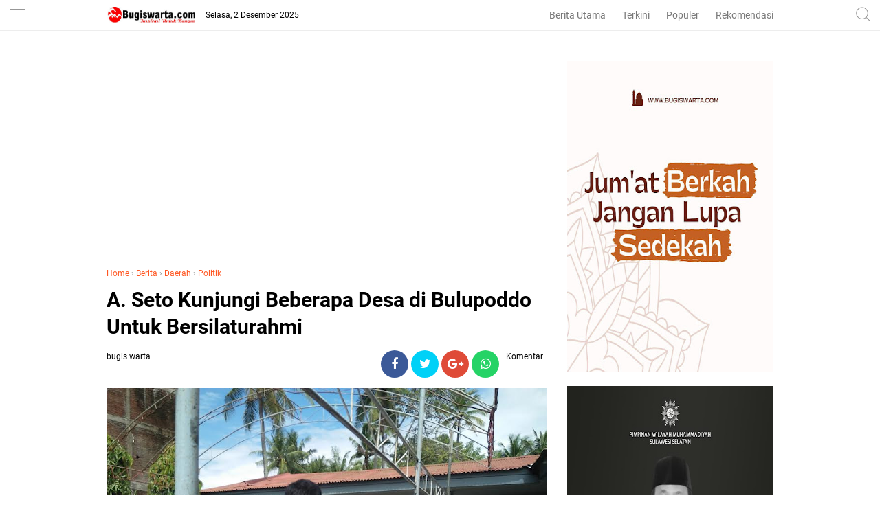

--- FILE ---
content_type: text/html; charset=utf-8
request_url: https://www.google.com/recaptcha/api2/aframe
body_size: 250
content:
<!DOCTYPE HTML><html><head><meta http-equiv="content-type" content="text/html; charset=UTF-8"></head><body><script nonce="Eja84gQhz78FYlbJ3kIpUQ">/** Anti-fraud and anti-abuse applications only. See google.com/recaptcha */ try{var clients={'sodar':'https://pagead2.googlesyndication.com/pagead/sodar?'};window.addEventListener("message",function(a){try{if(a.source===window.parent){var b=JSON.parse(a.data);var c=clients[b['id']];if(c){var d=document.createElement('img');d.src=c+b['params']+'&rc='+(localStorage.getItem("rc::a")?sessionStorage.getItem("rc::b"):"");window.document.body.appendChild(d);sessionStorage.setItem("rc::e",parseInt(sessionStorage.getItem("rc::e")||0)+1);localStorage.setItem("rc::h",'1764691061252');}}}catch(b){}});window.parent.postMessage("_grecaptcha_ready", "*");}catch(b){}</script></body></html>

--- FILE ---
content_type: text/javascript; charset=UTF-8
request_url: https://www.bugiswarta.com/feeds/posts/default/-/Daerah?alt=json-in-script&callback=related_results_labels
body_size: 497508
content:
// API callback
related_results_labels({"version":"1.0","encoding":"UTF-8","feed":{"xmlns":"http://www.w3.org/2005/Atom","xmlns$openSearch":"http://a9.com/-/spec/opensearchrss/1.0/","xmlns$blogger":"http://schemas.google.com/blogger/2008","xmlns$georss":"http://www.georss.org/georss","xmlns$gd":"http://schemas.google.com/g/2005","xmlns$thr":"http://purl.org/syndication/thread/1.0","id":{"$t":"tag:blogger.com,1999:blog-7518863192373116115"},"updated":{"$t":"2025-12-01T22:10:15.363+08:00"},"category":[{"term":"Berita"},{"term":"Politik"},{"term":"Berita Utama"},{"term":"Nasional"},{"term":"Daerah"},{"term":"PEMDA SOPPENG"},{"term":"PEMDA SINJAI"},{"term":"Pendidikan"},{"term":"Video"},{"term":"Pemda Bone"},{"term":"Legislatif"},{"term":"Berita Pilihan"},{"term":"Kampus"},{"term":"Religi"},{"term":"Olahraga"},{"term":"kesehatan"},{"term":"Seni"},{"term":"Opini"},{"term":"Tokoh"},{"term":"Budaya"},{"term":"Internasional"},{"term":"CITIZEN REPORT"},{"term":"Jurnal"},{"term":"Seni Dan Sastra"},{"term":"Sejarah"},{"term":"Unik"},{"term":"MAKASSAR"},{"term":"Pesona Desa"},{"term":"Wisata dan Budaya"},{"term":"Aspirasi"},{"term":"pemerintahan"},{"term":"ADVERTISEMENT"},{"term":"Bone"},{"term":"advertorial"},{"term":"hukum kriminal"},{"term":"Potensi"},{"term":"Puisi"},{"term":"Suara Rakyat"},{"term":"Bisnis"},{"term":"tips"},{"term":"pemerintah"},{"term":"sosok"},{"term":"Berita Umum"},{"term":"Hukum dan Kriminal"},{"term":"cerita rakyat"},{"term":"Destinasi"},{"term":"Berita advertorial"},{"term":"Beita Utama"},{"term":"Pencerahan"},{"term":"enrekang"},{"term":"Luwu Timur"},{"term":"Sastra Dan Seni"},{"term":"Kamus Bugis"},{"term":"Investigasi"},{"term":"Bone Selatan"},{"term":"Kriminal"},{"term":"Doa"},{"term":"Ekonomi"},{"term":"Pokitik"},{"term":"Kuliner"},{"term":". Berita Utama"},{"term":"Soppeng"},{"term":"Editorial"},{"term":"Literasi"},{"term":"Profil"},{"term":"Slider"},{"term":"hukum"},{"term":"Banten"},{"term":"Legislator"},{"term":"Ragam"},{"term":"Regulasi"},{"term":"B"},{"term":"Eligi"},{"term":"Feature"},{"term":"berita nasional"},{"term":"kecantikan"},{"term":"Hiburan"},{"term":"Luwu Utara"},{"term":"Sastra Curhat"},{"term":"gaya"},{"term":"Berita Utay"},{"term":"Karawang"},{"term":"Legenda"},{"term":"Muhammadiyah"},{"term":"Redaksi"},{"term":"nasonial"},{"term":"pemkab bone"},{"term":"tokoh Islam"},{"term":"Bogor"},{"term":"Enrekang.Rabu"},{"term":"Galeri"},{"term":"INFO RAMADAN"},{"term":"Investasi"},{"term":"Irwan Adnan"},{"term":"LMP"},{"term":"LMP Sulsel"},{"term":"Laskar Merah Putih"},{"term":"Manado"},{"term":"Pilgub Jateng"},{"term":"Pilgub Jateng Ditunda"},{"term":"Privacy Policy"},{"term":"SULBAR"},{"term":"Selayar"},{"term":"Survei"},{"term":"Tator"},{"term":"berita utama nasional"},{"term":"berita utaman"},{"term":"berita uy"},{"term":"bon"},{"term":"desa"},{"term":"narkoba"},{"term":"operasi"},{"term":"pem"},{"term":"pemd"},{"term":"polos"},{"term":"religius"},{"term":"sulsel"},{"term":"to"},{"term":"utama"}],"title":{"type":"text","$t":"BUGIS WARTA - Inspirasi Untuk Bangsa"},"subtitle":{"type":"html","$t":""},"link":[{"rel":"http://schemas.google.com/g/2005#feed","type":"application/atom+xml","href":"https:\/\/www.bugiswarta.com\/feeds\/posts\/default"},{"rel":"self","type":"application/atom+xml","href":"https:\/\/www.blogger.com\/feeds\/7518863192373116115\/posts\/default\/-\/Daerah?alt=json-in-script"},{"rel":"alternate","type":"text/html","href":"https:\/\/www.bugiswarta.com\/search\/label\/Daerah"},{"rel":"hub","href":"http://pubsubhubbub.appspot.com/"},{"rel":"next","type":"application/atom+xml","href":"https:\/\/www.blogger.com\/feeds\/7518863192373116115\/posts\/default\/-\/Daerah\/-\/Daerah?alt=json-in-script\u0026start-index=26\u0026max-results=25"}],"author":[{"name":{"$t":"bugis warta"},"uri":{"$t":"http:\/\/www.blogger.com\/profile\/15447627296055307365"},"email":{"$t":"noreply@blogger.com"},"gd$image":{"rel":"http://schemas.google.com/g/2005#thumbnail","width":"16","height":"16","src":"https:\/\/img1.blogblog.com\/img\/b16-rounded.gif"}}],"generator":{"version":"7.00","uri":"http://www.blogger.com","$t":"Blogger"},"openSearch$totalResults":{"$t":"1535"},"openSearch$startIndex":{"$t":"1"},"openSearch$itemsPerPage":{"$t":"25"},"entry":[{"id":{"$t":"tag:blogger.com,1999:blog-7518863192373116115.post-4661460248123747119"},"published":{"$t":"2025-10-13T22:51:00.001+08:00"},"updated":{"$t":"2025-10-13T22:51:38.329+08:00"},"category":[{"scheme":"http://www.blogger.com/atom/ns#","term":"Berita Utama"},{"scheme":"http://www.blogger.com/atom/ns#","term":"Bone"},{"scheme":"http://www.blogger.com/atom/ns#","term":"Daerah"},{"scheme":"http://www.blogger.com/atom/ns#","term":"Nasional"}],"title":{"type":"text","$t":"Berbagai Manfaat Ke Warga Bontocani, Baznas Bone Salurkan Dam Haji dan Bantuan Penanggulangan Stunting "},"content":{"type":"html","$t":"\u003Cdiv\u003E\u003Cdiv class=\"separator\" style=\"clear: both; text-align: center;\"\u003E\n  \u003Ca href=\"https:\/\/blogger.googleusercontent.com\/img\/a\/AVvXsEhnn8RW-VtLuVfJTRxY_V8P58cNylaPGHAhNI27GOiNn2kI2SKJgBpmf94s0onI8Bi7jtfbx0NecXxb65W6W99Cgvsg9VxgAc0RKX0qz5RgmPeMXHhM-uZUmshwoK9cgpgP-MKENeoIV9_30uhXcJDV4oAZitYwatD2k2Goyn_teXc1IUEMNv3crXs4kns\" imageanchor=\"1\" style=\"margin-left: 1em; margin-right: 1em;\"\u003E\n    \u003Cimg border=\"0\"   src=\"https:\/\/blogger.googleusercontent.com\/img\/a\/AVvXsEhnn8RW-VtLuVfJTRxY_V8P58cNylaPGHAhNI27GOiNn2kI2SKJgBpmf94s0onI8Bi7jtfbx0NecXxb65W6W99Cgvsg9VxgAc0RKX0qz5RgmPeMXHhM-uZUmshwoK9cgpgP-MKENeoIV9_30uhXcJDV4oAZitYwatD2k2Goyn_teXc1IUEMNv3crXs4kns\" width=\"400\"\u003E\n  \u003C\/a\u003E\n\u003C\/div\u003E\u003C\/div\u003E\u003Cdiv\u003E\u003Cb\u003EBUGISWARTA.COM, BONE — \u003C\/b\u003EBadan Amil Zakat Nasional (BAZNAS) Kabupaten Bone kembali menunjukkan komitmennya dalam menebar manfaat zakat melalui kegiatan sosial yang digelar di Kelurahan Kahu, Kecamatan Bontocani. Kegiatan ini meliputi penyaluran paket dam haji 2025 dan bantuan penanggulangan stunting, serta sejumlah program kemanusiaan lainnya.\u003C\/div\u003E\u003Cdiv\u003E\u003Cbr\u003E\u003C\/div\u003E\u003Cdiv\u003ESebanyak 66 paket dam haji berupa daging olahan siap saji disalurkan kepada warga yang membutuhkan. Selain itu, 60 paket bantuan stunting yang berisi beras dan makanan bergizi dibagikan kepada ibu dan bayi dari setiap desa dan kelurahan se-Kecamatan Bontocani sebagai upaya mendukung penurunan angka stunting di wilayah tersebut.\u003C\/div\u003E\u003Cdiv\u003E\u003Cbr\u003E\u003C\/div\u003E\u003Cdiv\u003EKegiatan ini juga dirangkaikan dengan sejumlah agenda penting, di antaranya: Peresmian Rumah Layak Huni untuk keluarga Bapak Amir, hasil program BAZNAS Bone dalam upaya meningkatkan kualitas hidup masyarakat miskin.\u003C\/div\u003E\u003Cdiv\u003E\u003Cbr\u003E\u003C\/div\u003E\u003Cdiv\u003EPembagian tas dan alat belajar bagi 45 siswa SMP kurang mampu, sebagai bentuk dukungan terhadap pendidikan generasi muda.\u003C\/div\u003E\u003Cdiv\u003E\u003Cbr\u003E\u003C\/div\u003E\u003Cdiv\u003EPenyaluran bantuan modal usaha kepada 5 warga, guna mendorong kemandirian ekonomi masyarakat.\u003C\/div\u003E\u003Cdiv\u003E\u003Cbr\u003E\u003C\/div\u003E\u003Cdiv\u003EAcara ini dihadiri langsung oleh Ketua BAZNAS Kabupaten Bone Drs. H. Zainal Abidin, Wakil Ketua Bidang Pengumpulan Rusmin Igho, S.H, dan Wakil Ketua Bidang SDM H. Ihsan Abdullah, S.Pi. Turut hadir pula Sekda Bone H. A. Saharuddin, S.STP, M.Si, Kadis PMD, Sekcam Bontocani, perwakilan KORAMIL dan Kapolsek Bontocani, serta para Kepala Desa dan Lurah se-Kecamatan Bontocani.\u003C\/div\u003E\u003Cdiv\u003E\u003Cbr\u003E\u003C\/div\u003E\u003Cdiv\u003ETak kalah penting, kegiatan ini juga didukung oleh para muzakki dan pengembang zakat BAZNAS Bone, di antaranya H. Hanafing dan Hj. Farida Hanafing, yang turut hadir dan menyampaikan komitmennya dalam mendukung program-program pemberdayaan BAZNAS.\u003C\/div\u003E\u003Cdiv\u003E\u003Cbr\u003E\u003C\/div\u003E\u003Cdiv\u003EKetua BAZNAS Bone, Drs. H. Zainal Abidin, dalam sambutannya menyampaikan bahwa program ini merupakan bagian dari amanah para muzakki yang ditunaikan secara transparan dan tepat sasaran. \"Zakat, infak, dan sedekah yang ditunaikan masyarakat kami salurkan untuk membantu sesama. Tidak hanya untuk kebutuhan konsumtif, tapi juga produktif seperti rumah layak huni dan modal usaha,\" ujarnya.\u003C\/div\u003E\u003Cdiv\u003E\u003Cbr\u003E\u003C\/div\u003E\u003Cdiv\u003EDalam kesempatan tersebut, Sekda Bone menyampaikan apresiasi atas kontribusi nyata BAZNAS dalam mendukung program pemerintah daerah, khususnya dalam pengentasan kemiskinan dan penurunan angka stunting.\u003C\/div\u003E\u003Cdiv\u003E\u003Cbr\u003E\u003C\/div\u003E\u003Cdiv\u003E\"Kami sangat mengapresiasi langkah-langkah BAZNAS Bone yang terus hadir di tengah masyarakat dengan program yang menyentuh langsung kebutuhan warga. Penyaluran bantuan dam haji, penanganan stunting, hingga bantuan pendidikan dan ekonomi produktif hari ini adalah wujud nyata kolaborasi yang sangat kami harapkan terus berlanjut,\" ujar Sekda Bone dalam sambutannya.\u003C\/div\u003E"},"link":[{"rel":"edit","type":"application/atom+xml","href":"https:\/\/www.blogger.com\/feeds\/7518863192373116115\/posts\/default\/4661460248123747119"},{"rel":"self","type":"application/atom+xml","href":"https:\/\/www.blogger.com\/feeds\/7518863192373116115\/posts\/default\/4661460248123747119"},{"rel":"alternate","type":"text/html","href":"https:\/\/www.bugiswarta.com\/2025\/10\/berbagai-manfaat-ke-warga-bontocani.html","title":"Berbagai Manfaat Ke Warga Bontocani, Baznas Bone Salurkan Dam Haji dan Bantuan Penanggulangan Stunting "}],"author":[{"name":{"$t":"BUGISWARTA"},"uri":{"$t":"http:\/\/www.blogger.com\/profile\/13406766990776676794"},"email":{"$t":"noreply@blogger.com"},"gd$image":{"rel":"http://schemas.google.com/g/2005#thumbnail","width":"16","height":"16","src":"https:\/\/img1.blogblog.com\/img\/b16-rounded.gif"}}],"media$thumbnail":{"xmlns$media":"http://search.yahoo.com/mrss/","url":"https:\/\/blogger.googleusercontent.com\/img\/a\/AVvXsEhnn8RW-VtLuVfJTRxY_V8P58cNylaPGHAhNI27GOiNn2kI2SKJgBpmf94s0onI8Bi7jtfbx0NecXxb65W6W99Cgvsg9VxgAc0RKX0qz5RgmPeMXHhM-uZUmshwoK9cgpgP-MKENeoIV9_30uhXcJDV4oAZitYwatD2k2Goyn_teXc1IUEMNv3crXs4kns=s72-c","height":"72","width":"72"}},{"id":{"$t":"tag:blogger.com,1999:blog-7518863192373116115.post-5575292805316666707"},"published":{"$t":"2025-10-09T15:12:00.001+08:00"},"updated":{"$t":"2025-10-09T15:12:19.978+08:00"},"category":[{"scheme":"http://www.blogger.com/atom/ns#","term":"Berita Utama"},{"scheme":"http://www.blogger.com/atom/ns#","term":"Daerah"},{"scheme":"http://www.blogger.com/atom/ns#","term":"Nasional"},{"scheme":"http://www.blogger.com/atom/ns#","term":"pemkab bone"}],"title":{"type":"text","$t":"Kejari Gelar MONEV di Ulaweng, Ketua APDESI Bone : Upaya Peningkatan Desa Harus Kita Support "},"content":{"type":"html","$t":"\u003Cdiv\u003E\u003Cdiv class=\"separator\" style=\"clear: both; text-align: center;\"\u003E\n  \u003Ca href=\"https:\/\/blogger.googleusercontent.com\/img\/a\/AVvXsEhhdJdXFMf3N_cprPwV2tXE4gYuRe5yhnsnrEqK4I9ebkGIFAJFXST15FEoQPp-1h58BSzFrZn4aBMW_ZY_SQJUuxVfFGR0vx5RgbXzmGP_WJLG-9Hefxjc202ybWP8XeNwpcIQJdaBXtrs1AD_s8mqPEQbuDbuE8nDcJ7BPrjX-da-XPCJY6ogDqwaNFc\" imageanchor=\"1\" style=\"margin-left: 1em; margin-right: 1em;\"\u003E\n    \u003Cimg border=\"0\"   src=\"https:\/\/blogger.googleusercontent.com\/img\/a\/AVvXsEhhdJdXFMf3N_cprPwV2tXE4gYuRe5yhnsnrEqK4I9ebkGIFAJFXST15FEoQPp-1h58BSzFrZn4aBMW_ZY_SQJUuxVfFGR0vx5RgbXzmGP_WJLG-9Hefxjc202ybWP8XeNwpcIQJdaBXtrs1AD_s8mqPEQbuDbuE8nDcJ7BPrjX-da-XPCJY6ogDqwaNFc\" width=\"400\"\u003E\n  \u003C\/a\u003E\n\u003C\/div\u003E\u003C\/div\u003E\u003Cdiv\u003E\u003Cb\u003EBUGISWARTA.COM, BONE — \u003C\/b\u003EKejaksaan Negeri (Kejari) Bone menggelar kegiatan monitoring dan evaluasi (monev) pengelolaan anggaran Dana Desa tahun 2025 di Kecamatan Ulaweng, Kabupaten Bone. Kegiatan ini merupakan tindak lanjut dari Instruksi Jaksa Agung Republik Indonesia Nomor 5 Tahun 2023 tentang pengawasan dan pendampingan penggunaan Dana Desa.\u003C\/div\u003E\u003Cdiv\u003E\u003Cbr\u003E\u003C\/div\u003E\u003Cdiv\u003ECamat Ulaweng, Andi Aryananda, dalam sambutannya menyampaikan bahwa kegiatan tersebut merupakan program tahunan yang bertujuan untuk memastikan pengelolaan Dana Desa di wilayahnya berjalan sesuai ketentuan dan prinsip akuntabilitas.\u003C\/div\u003E\u003Cdiv\u003E\u003Cbr\u003E\u003C\/div\u003E\u003Cdiv\u003E“Kegiatan ini adalah bagian dari upaya evaluasi agar pengelolaan Dana Desa di setiap desa dapat lebih transparan dan tepat sasaran,” ujar Andi Aryananda. Kamis, 9\/10\/2025\u003C\/div\u003E\u003Cdiv\u003E\u003Cbr\u003E\u003C\/div\u003E\u003Cdiv\u003ESementara itu, Ketua Assosiasi Pemerintah Desa Seluruh Indonesia (Apdesi) Kabupaten Bone, Andi Mappakaya Amir, saat dikonfirmasi, menyambut baik pelaksanaan kegiatan tersebut. Menurutnya, evaluasi seperti ini penting untuk meningkatkan pemahaman para kepala desa dalam mengelola keuangan desa secara profesional.\u003C\/div\u003E\u003Cdiv\u003E\u003Cbr\u003E\u003C\/div\u003E\u003Cdiv\u003E“Tujuan kegiatan ini adalah memberikan pemahaman kepada para kepala desa agar lebih cermat dan bertanggung jawab dalam pengelolaan Dana Desa,” kata Andi Mappakaya Amier\u003C\/div\u003E\u003Cdiv\u003E\u003Cbr\u003E\u003C\/div\u003E\u003Cdiv\u003EAndi Mappakaya Amier yang juga merupakan Kepala Desa Tadangpalie memberikan pernyataan tegas terkait dengan penganggaran pelaksanaan kegiatan MONEV di Kecamatan Ulaweng.\u003C\/div\u003E\u003Cdiv\u003E\u003Cbr\u003E\u003C\/div\u003E\u003Cdiv\u003E“Kami tegaskan, tidak ada pembebanan biaya Kepada Kepala Desa dalam pelaksanaan kegiatan ini,\" tegasnya.\u003C\/div\u003E\u003Cdiv\u003E\u003Cbr\u003E\u003C\/div\u003E\u003Cdiv\u003EKegiatan Monev ini dihadiri oleh Kasi Intelijen Kejari Bone Fri Harmoko, SH., MH, beberapa Kepala Desa di Kecamatan Ulaweng, Camat Ulaweng dan Ketua APDESI Bone. Kejaksaan Negeri Bone berharap pengelolaan Dana Desa di Kabupaten Bone semakin transparan, efektif, dan dapat dipertanggungjawabkan demi kesejahteraan masyarakat desa. (*)\u003C\/div\u003E"},"link":[{"rel":"edit","type":"application/atom+xml","href":"https:\/\/www.blogger.com\/feeds\/7518863192373116115\/posts\/default\/5575292805316666707"},{"rel":"self","type":"application/atom+xml","href":"https:\/\/www.blogger.com\/feeds\/7518863192373116115\/posts\/default\/5575292805316666707"},{"rel":"alternate","type":"text/html","href":"https:\/\/www.bugiswarta.com\/2025\/10\/kejari-gelar-monev-di-ulaweng-ketua.html","title":"Kejari Gelar MONEV di Ulaweng, Ketua APDESI Bone : Upaya Peningkatan Desa Harus Kita Support "}],"author":[{"name":{"$t":"BUGISWARTA"},"uri":{"$t":"http:\/\/www.blogger.com\/profile\/13406766990776676794"},"email":{"$t":"noreply@blogger.com"},"gd$image":{"rel":"http://schemas.google.com/g/2005#thumbnail","width":"16","height":"16","src":"https:\/\/img1.blogblog.com\/img\/b16-rounded.gif"}}],"media$thumbnail":{"xmlns$media":"http://search.yahoo.com/mrss/","url":"https:\/\/blogger.googleusercontent.com\/img\/a\/AVvXsEhhdJdXFMf3N_cprPwV2tXE4gYuRe5yhnsnrEqK4I9ebkGIFAJFXST15FEoQPp-1h58BSzFrZn4aBMW_ZY_SQJUuxVfFGR0vx5RgbXzmGP_WJLG-9Hefxjc202ybWP8XeNwpcIQJdaBXtrs1AD_s8mqPEQbuDbuE8nDcJ7BPrjX-da-XPCJY6ogDqwaNFc=s72-c","height":"72","width":"72"}},{"id":{"$t":"tag:blogger.com,1999:blog-7518863192373116115.post-252746716427952114"},"published":{"$t":"2025-06-29T11:49:00.001+08:00"},"updated":{"$t":"2025-06-29T11:49:18.698+08:00"},"category":[{"scheme":"http://www.blogger.com/atom/ns#","term":"Berita Utama"},{"scheme":"http://www.blogger.com/atom/ns#","term":"Bone"},{"scheme":"http://www.blogger.com/atom/ns#","term":"Daerah"}],"title":{"type":"text","$t":"Dugaan Penipuan, Mantan Anggota DPRD Bone Polisikan Direktur CV Fardhan Dwi Putra"},"content":{"type":"html","$t":"\u003Cdiv class=\"separator\" style=\"clear: both; text-align: center;\"\u003E\n  \u003Ca href=\"https:\/\/blogger.googleusercontent.com\/img\/a\/AVvXsEiORd3W2XR3zIInA7ENyKwf_zATWxIKEbejOk2g89jBX0aCfuD7gE4M5Qra3--7AAhv5-vf6MsCZTGaOV_00kKG26v3m8cZzxnE4mPF7vrjrYQvSDA2AymACcRkHUn6YKMGJ2M-NPDpEBqPoSkzp4AOQ5Ev9XV0rl3NV80lxiGrSmiImAwp8IDBmlxORd0\" imageanchor=\"1\" style=\"margin-left: 1em; margin-right: 1em;\"\u003E\n    \u003Cimg border=\"0\"   src=\"https:\/\/blogger.googleusercontent.com\/img\/a\/AVvXsEiORd3W2XR3zIInA7ENyKwf_zATWxIKEbejOk2g89jBX0aCfuD7gE4M5Qra3--7AAhv5-vf6MsCZTGaOV_00kKG26v3m8cZzxnE4mPF7vrjrYQvSDA2AymACcRkHUn6YKMGJ2M-NPDpEBqPoSkzp4AOQ5Ev9XV0rl3NV80lxiGrSmiImAwp8IDBmlxORd0\" width=\"400\"\u003E\n  \u003C\/a\u003E\n\u003C\/div\u003E\u003Cdiv\u003E\u003Cb\u003EBUGISWARTA.Com,\u0026nbsp; BONE --- \u003C\/b\u003EDirektur CV Fardhan Dwi Putra, IR (39), resmi dilaporkan ke Pihak Kepolisian Resor (Polres) Bone, Sabtu (28\/6\/25), atas dugaan tindak pidana penipuan dan penggelapan anggaran proyek pengadaan paving block sepanjang 2.879 meter persegi senilai Rp305.174. 000. Laporan tersebut dilayangkan oleh Andi Adriana yang merupakan penyedia barang pada proyek yang dikerjakan IR.\u003C\/div\u003E\u003Cdiv\u003E\u003Cbr\u003E\u003C\/div\u003E\u003Cdiv\u003EMenurut keterangan pelapor, Direktur CV Fardhan Dwi Putra menghubungi pelapor untuk melakukan negosiasi terkait dengan pengadaan paving block pekerjaan jalan dibeberapa Desa di Kabupaten Bone, yakni Desa Pattiro, Desa Pakkasalo, Desa Uloe dan Desa Jaling.\u003C\/div\u003E\u003Cdiv\u003E\u003Cbr\u003E\u003C\/div\u003E\u003Cdiv\u003EAndi Adriana yang  merupakan mantan Anggota DPRD Bone periode 2014-2019 menjelaskan, dirinya berani mengirimkan permintaan barang paving block ke Direktur CV Fardhan Dwi Putra karena menunjukkan surat pernyataan pelunasan saat pencairan anggaran Dana Desa.\u003C\/div\u003E\u003Cdiv\u003E\u003Cbr\u003E\u003C\/div\u003E\u003Cdiv\u003E\"Setelah saya kroscek ke Kepala Desa yang bersangkutan, ternyata pembayaran Paving Block sudah diterima oleh terlapor (Red-Direktur CV Fardhan Dwi Puta), bahkan dari pengakuan Kepala Desa sebelum Paving Block sampai di lokasi pihak Desa telah menyelesaikan pembayarannya, bahkan yang lebih parahnya lagi Kepala Desa tidak pernah mengeluarkan surat pernyataan pelunasan yang ditunjukkan oleh terlapor,\" kata Adriana.\u003C\/div\u003E\u003Cdiv\u003E\u003Cbr\u003E\u003C\/div\u003E\u003Cdiv\u003EUsai menerima informasi dari pihak Kepala Desa, Adriana memutuskan untuk melaporkan perbuatan IR tersebut ke polisi setelah sebelumnya memberikan waktu agar IR mengembalikan hasil pembayaran yang diterimanya.\u0026nbsp;\u003C\/div\u003E\u003Cdiv\u003E\u003Cbr\u003E\u003C\/div\u003E\u003Cdiv\u003E\"Awalnya terlapor  memberikan pembayaran sebesar 40 juta, namun berselang beberapa bulan terlapor tidak kunjung menyelesaikan pembayaran, jadi saya ajak ketemu dan selalu menghubungi agar diselesaikan sisa pembayaran sebesar 265.174.000 juta, namun sampai saya melaporkan secara resmi terlapor tidak menunjukkan keseriusan untuk menyelesaikan hingga saya menempuh jalur hukum,\" ungkapnya.\u003C\/div\u003E\u003Cdiv\u003E\u003Cbr\u003E\u003C\/div\u003E\u003Cdiv\u003ESetelah laporan secara resmi diterima di Sentra Pelayanaan Kepolisian Terpadu (SPKT) Polres Bone, IR terancam pidana 4 tahun penjara sesuai pasal 378 dan pasal 372 KUHP.\u003C\/div\u003E"},"link":[{"rel":"edit","type":"application/atom+xml","href":"https:\/\/www.blogger.com\/feeds\/7518863192373116115\/posts\/default\/252746716427952114"},{"rel":"self","type":"application/atom+xml","href":"https:\/\/www.blogger.com\/feeds\/7518863192373116115\/posts\/default\/252746716427952114"},{"rel":"alternate","type":"text/html","href":"https:\/\/www.bugiswarta.com\/2025\/06\/dugaan-penipuan-mantan-anggota-dprd.html","title":"Dugaan Penipuan, Mantan Anggota DPRD Bone Polisikan Direktur CV Fardhan Dwi Putra"}],"author":[{"name":{"$t":"BUGISWARTA"},"uri":{"$t":"http:\/\/www.blogger.com\/profile\/13406766990776676794"},"email":{"$t":"noreply@blogger.com"},"gd$image":{"rel":"http://schemas.google.com/g/2005#thumbnail","width":"16","height":"16","src":"https:\/\/img1.blogblog.com\/img\/b16-rounded.gif"}}],"media$thumbnail":{"xmlns$media":"http://search.yahoo.com/mrss/","url":"https:\/\/blogger.googleusercontent.com\/img\/a\/AVvXsEiORd3W2XR3zIInA7ENyKwf_zATWxIKEbejOk2g89jBX0aCfuD7gE4M5Qra3--7AAhv5-vf6MsCZTGaOV_00kKG26v3m8cZzxnE4mPF7vrjrYQvSDA2AymACcRkHUn6YKMGJ2M-NPDpEBqPoSkzp4AOQ5Ev9XV0rl3NV80lxiGrSmiImAwp8IDBmlxORd0=s72-c","height":"72","width":"72"}},{"id":{"$t":"tag:blogger.com,1999:blog-7518863192373116115.post-106914671021894576"},"published":{"$t":"2025-06-03T13:31:00.001+08:00"},"updated":{"$t":"2025-06-03T13:31:15.208+08:00"},"category":[{"scheme":"http://www.blogger.com/atom/ns#","term":"Berita Utama"},{"scheme":"http://www.blogger.com/atom/ns#","term":"Bone"},{"scheme":"http://www.blogger.com/atom/ns#","term":"Daerah"}],"title":{"type":"text","$t":"Bantuan Baznas Bone untuk Penyandang Disabiltas Dorong Kemandirian Ekonomi"},"content":{"type":"html","$t":"\u003Cdiv\u003E\u003Cbr\u003E\u003C\/div\u003E\u003Cdiv\u003E\u003Cdiv class=\"separator\" style=\"clear: both; text-align: center;\"\u003E\n  \u003Ca href=\"https:\/\/blogger.googleusercontent.com\/img\/a\/AVvXsEiSHqcbeQp4vLLI4cQgH2SHM_2xsYKnOmpjC5T23yplHhH2SLnKEEIJXCD5_v5QX1c_ysPNXsA4xHzVdQjw4ojaTGP3i65N_LEZiuwTOwOzVcGLGAy93Up0S4yrvT1fxMFrTHejC0GnWEiiH7J804v_CL5i3ol3xcgkSfy9KTCZWFpcfmo6Fne_kAfg0dM\" imageanchor=\"1\" style=\"margin-left: 1em; margin-right: 1em;\"\u003E\n    \u003Cimg border=\"0\"   src=\"https:\/\/blogger.googleusercontent.com\/img\/a\/AVvXsEiSHqcbeQp4vLLI4cQgH2SHM_2xsYKnOmpjC5T23yplHhH2SLnKEEIJXCD5_v5QX1c_ysPNXsA4xHzVdQjw4ojaTGP3i65N_LEZiuwTOwOzVcGLGAy93Up0S4yrvT1fxMFrTHejC0GnWEiiH7J804v_CL5i3ol3xcgkSfy9KTCZWFpcfmo6Fne_kAfg0dM\" width=\"400\"\u003E\n  \u003C\/a\u003E\n\u003C\/div\u003E\u003C\/div\u003E\u003Cdiv\u003E\u003Cb\u003EBUGISWARTA.Com, Bone --- \u003C\/b\u003ESenyum bahagia tergambar di wajah Sukmawati bersama 20 sesama penyandang disabilitas lainnya setelah mimpinya meningkatkan usaha kelontongnya yang selama ini menjadi tumpuan penghasilan sehari harinya akhirnya menerima paket bantuan usaha produktif dari Baznas kabupaten Bone Selasa 03 Juni 2025 di Kantor Baznas Bone Jalan Ahmad Yani Watampone.\u003C\/div\u003E\u003Cdiv\u003E\u003Cbr\u003E\u003C\/div\u003E\u003Cdiv\u003EPenyerahan paket bantuan usaha produktif Baznas Bone diserahkan Para Pimpinan Baznas Bone Rusmin Igho Muhaimin Ali dan Ihsan Abdullah Melalui Wakil Bupati Bone Andi Akmal Pasluddin didampingi Ketua Perkumpulan Penyandang Disabilitas Indonesia (PPDI)Kab Bone Andi Takdir.\u003C\/div\u003E\u003Cdiv\u003E\u003Cbr\u003E\u003C\/div\u003E\u003Cdiv\u003EDalam arahannya Wakil Bupati Andi Akmal Pasluddin menyampakan terimakasih kepada seluruh Muzakki Baznas yang telah mempercayakan Zakatnya di Baznas Bone yang melalui programnya Baznas menyalurkan kepada Mustahik masyarakat Disabilitas, ini mendukung program inklusi dari pemerintah kabupaten Bone. Dalam kesempatan yang sama Wakil Bupati Bone juga menyalurkan Zakat profesinya ke Baznas Bone melalui sistem aplikasi digital Qris.\u003C\/div\u003E\u003Cdiv\u003E\"Pada kesempatan ini saya juga menyalurkan Zakat profesi saya, dan Baznas Bone sekarang sudah menyediakan sistem digital untuk memudahkan pelayanan Zakat, saya juga menghimbau kepada para pengusaha, ASN dan masyarakat yang berpenghasilan 7 juta keatas untuk menyalurkan Zakatnya 2,5 persen ke Baznas agar program bantuan untuk Mustahiq bisa kita tingkatkan lagi\"\u003C\/div\u003E\u003Cdiv\u003E\u003Cbr\u003E\u003C\/div\u003E\u003Cdiv\u003EWakil ketua I bidang Pengumpulan ZIS Baznas Bone Rusmin Igho menyampaikan rasa terima kasihnya kepada Wakil Bupati Bone Andi Akmal Pasluddin yang telah mendorong peningkatan pengumpulan Zakat Baznas.\u003C\/div\u003E\u003Cdiv\u003E\"Terimakasih kepada bapak wakil Bupati Bone, ini merupakan komitmen pemerintah kabupaten Bone untuk membantu peningkatan pengumpulan Zakat Baznas Bone, peningkatan pengumpulan ZIS kami ini juga untuk meningkatkan jumlah program bantuan kepada warga kategori Mustahik\"\u003C\/div\u003E\u003Cdiv\u003E\u003Cbr\u003E\u003C\/div\u003E\u003Cdiv\u003EMuhaimin Ali Wakil Ketua II bidang pendistribusian juga menekankan program Baznas Bone kedepan akan lebih banyak lagi guna mendukung program inklusi pemerintah kabupaten Bone untuk meningkatkan kesejahteraan masyarakat\u0026nbsp;\u003C\/div\u003E\u003Cdiv\u003E\u003Cbr\u003E\u003C\/div\u003E\u003Cdiv\u003E\"Hari ini secara bertahap masyarakat disabilitas kita berikan bantuan, seiring peningkatan zakat yang masuk, Baznas akan menyentuh ke kelompok masyarakat lainnya yang kategori Mustahik melalui lima program utama Baznas yakni kemanusiaan, kesehatan, pendidikan, ekonomi dan advokasi dakwah\"\u003C\/div\u003E"},"link":[{"rel":"edit","type":"application/atom+xml","href":"https:\/\/www.blogger.com\/feeds\/7518863192373116115\/posts\/default\/106914671021894576"},{"rel":"self","type":"application/atom+xml","href":"https:\/\/www.blogger.com\/feeds\/7518863192373116115\/posts\/default\/106914671021894576"},{"rel":"alternate","type":"text/html","href":"https:\/\/www.bugiswarta.com\/2025\/06\/bantuan-baznas-bone-untuk-penyandang.html","title":"Bantuan Baznas Bone untuk Penyandang Disabiltas Dorong Kemandirian Ekonomi"}],"author":[{"name":{"$t":"BUGISWARTA"},"uri":{"$t":"http:\/\/www.blogger.com\/profile\/13406766990776676794"},"email":{"$t":"noreply@blogger.com"},"gd$image":{"rel":"http://schemas.google.com/g/2005#thumbnail","width":"16","height":"16","src":"https:\/\/img1.blogblog.com\/img\/b16-rounded.gif"}}],"media$thumbnail":{"xmlns$media":"http://search.yahoo.com/mrss/","url":"https:\/\/blogger.googleusercontent.com\/img\/a\/AVvXsEiSHqcbeQp4vLLI4cQgH2SHM_2xsYKnOmpjC5T23yplHhH2SLnKEEIJXCD5_v5QX1c_ysPNXsA4xHzVdQjw4ojaTGP3i65N_LEZiuwTOwOzVcGLGAy93Up0S4yrvT1fxMFrTHejC0GnWEiiH7J804v_CL5i3ol3xcgkSfy9KTCZWFpcfmo6Fne_kAfg0dM=s72-c","height":"72","width":"72"}},{"id":{"$t":"tag:blogger.com,1999:blog-7518863192373116115.post-8519843299234855825"},"published":{"$t":"2025-06-01T17:38:00.001+08:00"},"updated":{"$t":"2025-06-01T17:38:56.770+08:00"},"category":[{"scheme":"http://www.blogger.com/atom/ns#","term":"Berita Utama"},{"scheme":"http://www.blogger.com/atom/ns#","term":"Bone"},{"scheme":"http://www.blogger.com/atom/ns#","term":"Daerah"}],"title":{"type":"text","$t":"Diduga Bekingi Tambang, LSM Bone Siap Lapor Oknum Polisi ke Mabes Polri"},"content":{"type":"html","$t":"\u003Cdiv\u003E\u003Cdiv class=\"separator\" style=\"clear: both; text-align: center;\"\u003E\n  \u003Ca href=\"https:\/\/blogger.googleusercontent.com\/img\/a\/AVvXsEg-51Paks-ssdc4CuRIk7o0Ug2GNXTjvUZKUFEaX_WYx-bU21F8lrgc_eyA8MBfm_8-CL51GvUw22tFXuj3aKNkAMR4RUA145YGTKwroiz6Sz1vJ0TiXWSBY7zzRO1mUoLZPVd2u0KG1VMK5Y4gEAWwHOSc6Gq6l58tsu9oFzWfIUoBL-kpEAz4mxtoPn4\" imageanchor=\"1\" style=\"margin-left: 1em; margin-right: 1em;\"\u003E\n    \u003Cimg border=\"0\"   src=\"https:\/\/blogger.googleusercontent.com\/img\/a\/AVvXsEg-51Paks-ssdc4CuRIk7o0Ug2GNXTjvUZKUFEaX_WYx-bU21F8lrgc_eyA8MBfm_8-CL51GvUw22tFXuj3aKNkAMR4RUA145YGTKwroiz6Sz1vJ0TiXWSBY7zzRO1mUoLZPVd2u0KG1VMK5Y4gEAWwHOSc6Gq6l58tsu9oFzWfIUoBL-kpEAz4mxtoPn4\" width=\"400\"\u003E\n  \u003C\/a\u003E\n\u003C\/div\u003E\u003C\/div\u003E\u003Cdiv\u003E\u003Cb\u003EBUGISWARTA.Com, Bone --- \u003C\/b\u003EKeberanian penambang galian C yang tak memiliki izin untuk beroperasi semakin menyebar, hal ini bukan tanpa alasan, dugaan adanya oknum aparat Kepolisian yang terlibat menambah kerumitan dalam menghentikan proses Pertambangan ilegal di Bone,\u003C\/div\u003E\u003Cdiv\u003E\u003Cbr\u003E\u003C\/div\u003E\u003Cdiv\u003EDengan berdalih sulitnya perizinan, sementara kebutuhan akan material pasir, batu dan tanah urug terus meningkat, membuat aktivitas penambangan terus berlanjut meski tidak mengantongi izin.\u003C\/div\u003E\u003Cdiv\u003E\u003Cbr\u003E\u003C\/div\u003E\u003Cdiv\u003EKetua LSM Formak, Robert, mengungkapkan kegeramannya terhadap para penambang yang seolah kebal hukum. Robert menilai hal ini tidak lepas dari dugaan oknum polisi yang menerima suap agar tutup mata terhadap aktivitas tambang galian C di beberapa Kecamatan, diantaranya Kecamatan Awangpone, Barebbo, Mare', Dua Boccoe, Sibulue dan Amali.\u003C\/div\u003E\u003Cdiv\u003E\u003Cbr\u003E\u003C\/div\u003E\u003Cdiv\u003E\"Saya sudah menduga bahwa para penambang ini berani melakukan aktivitas ilegalnya karena adanya oknum aparat yang bermain didalamnya. Kami dari sosial kontrol tidak akan biarkan hal ini terjadi, jika kami dapat bukti-bukti keterlibatan kongkalikong aparat ini, kami akan laporkan ke bapak Kapolri,\" tegasnya.\u003C\/div\u003E\u003Cdiv\u003E\u003Cbr\u003E\u003C\/div\u003E\u003Cdiv\u003ERobert juga meminta ketegasan dari Kapolres Bone, AKBP Sugeng, agar menindaki anggotanya yang terbukti menerima upeti dari para penambang ilegal. Robert yakin Kapolres Bone yang baru bisa memberikan contoh penegakan hukum yang baik di Kabupaten Bone.\u003C\/div\u003E\u003Cdiv\u003E\u003Cbr\u003E\u003C\/div\u003E\u003Cdiv\u003E\"Ini tidak bisa dibiarkan, harus dilaporkan ke Paminal dan Mabes agar dilakukan penindakan. Jika benar ada oknum yang bermain di tambang ilegal dan ada keterlibatan membekingi tambang, maka harus diusut tuntas dan dilaporkan ke Kapolri,\" ujarnya lagi.\u003C\/div\u003E\u003Cdiv\u003E\u003Cbr\u003E\u003C\/div\u003E\u003Cdiv\u003EKeberadaan tambang ilegal juga sempat disinggung Wakil Bupati Bone, Andi Akmal Pasluddin, melalui wawancara Podcast di WIB Channel Kita. Andi Akmal menyebut keberadaan tambang yang belum mengantongi izin akan berdampak bagi lingkungan juga berdampak pada pemasukan Pendapatan  Asli Daerah (PAD).\u003C\/div\u003E\u003Cdiv\u003E\u003Cbr\u003E\u003C\/div\u003E\u003Cdiv\u003E\"Tambang di Bone ini kan banyak, yang ilegal itu bisa berdampak buruk bagi lingkungan kita dan harusnya tambang ini bisa menghasilkan pajak,\" kata Andi Akmal.\u003C\/div\u003E\u003Cdiv\u003E\u003Cbr\u003E\u003C\/div\u003E\u003Cdiv\u003ESementara itu, Kepala Dinas Lingkungan Hidup, Dray Vibrianto, juga ikut angkat bicara terkait keberadaan para penambang ilegal. Dray bahkan siap menurunkan tim untuk mengetahui dampak lingkungan yang ditimbulkan, namun secara tegas juga menyebut bahwa aktivitas ini jika ilegal harusnya ditindaki oleh aparat penegak hukum.\u003C\/div\u003E\u003Cdiv\u003E\u003Cbr\u003E\u003C\/div\u003E\u003Cdiv\u003E\"Ini pidana\" singkatnya\u0026nbsp;\u003C\/div\u003E"},"link":[{"rel":"edit","type":"application/atom+xml","href":"https:\/\/www.blogger.com\/feeds\/7518863192373116115\/posts\/default\/8519843299234855825"},{"rel":"self","type":"application/atom+xml","href":"https:\/\/www.blogger.com\/feeds\/7518863192373116115\/posts\/default\/8519843299234855825"},{"rel":"alternate","type":"text/html","href":"https:\/\/www.bugiswarta.com\/2025\/06\/diduga-bekingi-tambang-lsm-bone-siap.html","title":"Diduga Bekingi Tambang, LSM Bone Siap Lapor Oknum Polisi ke Mabes Polri"}],"author":[{"name":{"$t":"BUGISWARTA"},"uri":{"$t":"http:\/\/www.blogger.com\/profile\/13406766990776676794"},"email":{"$t":"noreply@blogger.com"},"gd$image":{"rel":"http://schemas.google.com/g/2005#thumbnail","width":"16","height":"16","src":"https:\/\/img1.blogblog.com\/img\/b16-rounded.gif"}}],"media$thumbnail":{"xmlns$media":"http://search.yahoo.com/mrss/","url":"https:\/\/blogger.googleusercontent.com\/img\/a\/AVvXsEg-51Paks-ssdc4CuRIk7o0Ug2GNXTjvUZKUFEaX_WYx-bU21F8lrgc_eyA8MBfm_8-CL51GvUw22tFXuj3aKNkAMR4RUA145YGTKwroiz6Sz1vJ0TiXWSBY7zzRO1mUoLZPVd2u0KG1VMK5Y4gEAWwHOSc6Gq6l58tsu9oFzWfIUoBL-kpEAz4mxtoPn4=s72-c","height":"72","width":"72"}},{"id":{"$t":"tag:blogger.com,1999:blog-7518863192373116115.post-7367437882098060682"},"published":{"$t":"2025-05-30T16:09:00.005+08:00"},"updated":{"$t":"2025-05-30T16:15:05.521+08:00"},"category":[{"scheme":"http://www.blogger.com/atom/ns#","term":"Berita Utama"},{"scheme":"http://www.blogger.com/atom/ns#","term":"Bone"},{"scheme":"http://www.blogger.com/atom/ns#","term":"Daerah"}],"title":{"type":"text","$t":"Puluhan Tahun Tak Kantongi Izin Tambang, Mantan Kades di Bone Terancam Pidana"},"content":{"type":"html","$t":"\u003Cdiv\u003E\u003Cdiv class=\"separator\" style=\"clear: both; text-align: center;\"\u003E\n  \u003Ca href=\"https:\/\/blogger.googleusercontent.com\/img\/a\/AVvXsEjB3dyKCKsJNGI0mh0GtuxRCKnevHXweQGGTPeDLRdLfdKOREsq2AC_zXVMtzKWBrPpm7yIbArRy-Wem6qRtZXgsTnKrcPODxWUm0esC7wCucTucAbqM3OI_8yzM3FjbDfoeEYDF0L_xFy9EYFdvrESxLv_bNcTu57xrUSbAVANJ5Y9_iZ-SX_fYvsB9Yw\" imageanchor=\"1\" style=\"margin-left: 1em; margin-right: 1em;\"\u003E\n    \u003Cimg border=\"0\"   src=\"https:\/\/blogger.googleusercontent.com\/img\/a\/AVvXsEjB3dyKCKsJNGI0mh0GtuxRCKnevHXweQGGTPeDLRdLfdKOREsq2AC_zXVMtzKWBrPpm7yIbArRy-Wem6qRtZXgsTnKrcPODxWUm0esC7wCucTucAbqM3OI_8yzM3FjbDfoeEYDF0L_xFy9EYFdvrESxLv_bNcTu57xrUSbAVANJ5Y9_iZ-SX_fYvsB9Yw\" width=\"400\"\u003E\n  \u003C\/a\u003E\n\u003C\/div\u003E\u003C\/div\u003E\u003Cdiv\u003E\u003Cdiv\u003E\u003Cb\u003EBUGISWARTA.Com, BONE-- \u003C\/b\u003EPersoalan Tambang Galian C sepertinya memang tak pernah habis untuk dibahas. Keberadaan para penambang yang sebagian besar tak mengantongi izin sudah menjadi pemandangan lumrah di setiap daerah, termasuk di Kabupate Bone, Provinsi Sulawesi Selatan.\u003C\/div\u003E\u003C\/div\u003E\u003Cdiv\u003E\u003Cbr\u003E\u003C\/div\u003E\u003Cdiv\u003ESalah seorang penambang di Desa Cege, Kecamatan Mare' Kabupaten Bone, ternyata adalah mantan Kepala Desa, HA, yang telah melakukan penambangan liar di sekitaran sungai belakang rumahnya sejak puluhan tahun lalu. Satu unit ekscavator terlihat berada di lokasi yang dekat dengan pemukiman warga.\u003C\/div\u003E\u003Cdiv\u003E\u003Cbr\u003E\u003C\/div\u003E\u003Cdiv\u003EPunya pengaruh besar, aktivitas tambang mantan Kades Cege ini tak pernah dikeluhkan warga, bahkan pihak kepolisian pun ikut tutup mata. Kanit Tipidter Polres Bone, Syamsu Alam, akui keberadaan tambang milik mantan Kades ini belum kantongi izin apapun.\u0026nbsp;\u003C\/div\u003E\u003Cdiv\u003E\u003Cbr\u003E\u003C\/div\u003E\u003Cdiv\u003E\"Belum ada izinnya, tapi yang na tambang kan ituji sungai yang di belakang rumahnya,\" kata Syamsu Alam.\u003C\/div\u003E\u003Cdiv\u003E\u003Cbr\u003E\u003C\/div\u003E\u003Cdiv\u003EMantan Kades Cege sendiri mengatakan bahwa hasil tambangnya dijual namun tidak sebanyak penambang lain. Dirinya hanya melayani permintaan pasir untuk kebutuhan perseorangan, bukan dalam jumlah besar untuk kepentingan proyek.\u003C\/div\u003E\u003Cdiv\u003E\u003Cbr\u003E\u003C\/div\u003E\u003Cdiv\u003E\"Sedikit saja ini, bulan puasa kemarin saja hanya enam ret yang terjual,\" akunya.\u003C\/div\u003E\u003Cdiv\u003E\u003Cbr\u003E\u003C\/div\u003E\u003Cdiv\u003EUntuk diketahui, aktivitas tambang tanpa izin melanggar  Pasal 158 UU 3\/2020 mengatur bahwa setiap orang yang melakukan penambangan tanpa izin sebagaimana dimaksud dalam Pasal 35 UU 3\/2020, dipidana penjara maksimal lima tahun dan denda maksimal Rp100 miliar.\u003C\/div\u003E"},"link":[{"rel":"edit","type":"application/atom+xml","href":"https:\/\/www.blogger.com\/feeds\/7518863192373116115\/posts\/default\/7367437882098060682"},{"rel":"self","type":"application/atom+xml","href":"https:\/\/www.blogger.com\/feeds\/7518863192373116115\/posts\/default\/7367437882098060682"},{"rel":"alternate","type":"text/html","href":"https:\/\/www.bugiswarta.com\/2025\/05\/puluhan-tahun-tak-kantongi-izin-tambang.html","title":"Puluhan Tahun Tak Kantongi Izin Tambang, Mantan Kades di Bone Terancam Pidana"}],"author":[{"name":{"$t":"BUGISWARTA"},"uri":{"$t":"http:\/\/www.blogger.com\/profile\/13406766990776676794"},"email":{"$t":"noreply@blogger.com"},"gd$image":{"rel":"http://schemas.google.com/g/2005#thumbnail","width":"16","height":"16","src":"https:\/\/img1.blogblog.com\/img\/b16-rounded.gif"}}],"media$thumbnail":{"xmlns$media":"http://search.yahoo.com/mrss/","url":"https:\/\/blogger.googleusercontent.com\/img\/a\/AVvXsEjB3dyKCKsJNGI0mh0GtuxRCKnevHXweQGGTPeDLRdLfdKOREsq2AC_zXVMtzKWBrPpm7yIbArRy-Wem6qRtZXgsTnKrcPODxWUm0esC7wCucTucAbqM3OI_8yzM3FjbDfoeEYDF0L_xFy9EYFdvrESxLv_bNcTu57xrUSbAVANJ5Y9_iZ-SX_fYvsB9Yw=s72-c","height":"72","width":"72"}},{"id":{"$t":"tag:blogger.com,1999:blog-7518863192373116115.post-3426044388827582962"},"published":{"$t":"2025-05-30T12:44:00.000+08:00"},"updated":{"$t":"2025-05-30T12:45:09.016+08:00"},"category":[{"scheme":"http://www.blogger.com/atom/ns#","term":"Berita Utama"},{"scheme":"http://www.blogger.com/atom/ns#","term":"Bone"},{"scheme":"http://www.blogger.com/atom/ns#","term":"Daerah"}],"title":{"type":"text","$t":"Jejak Awal Perpustakaan Desa Bacu, Dari Kafetaria Ke Perpustakaan 4000 Exampler"},"content":{"type":"html","$t":"\u003Cdiv class=\"separator\" style=\"clear: both; text-align: center;\"\u003E\n  \u003Ca href=\"https:\/\/blogger.googleusercontent.com\/img\/a\/AVvXsEiGWZnDn9bTIQvBsruuouIK6v39y2MZ3YRGoM3dZH0GyrEnHwoFDxbW6dkp31bm1M2WsGhAZ0H1M18UFAsP8TPkqigzdzjXGREtdnodGrjUGowceRf0KPbWiYlSLjkCLiMpheeSvDBjW32x2M4TEJa-Jm9QQ8CdM9WVay-VD6hMxxPo7V_Ptob8KsJI_PE\" imageanchor=\"1\" style=\"margin-left: 1em; margin-right: 1em;\"\u003E\n    \u003Cimg border=\"0\"   src=\"https:\/\/blogger.googleusercontent.com\/img\/a\/AVvXsEiGWZnDn9bTIQvBsruuouIK6v39y2MZ3YRGoM3dZH0GyrEnHwoFDxbW6dkp31bm1M2WsGhAZ0H1M18UFAsP8TPkqigzdzjXGREtdnodGrjUGowceRf0KPbWiYlSLjkCLiMpheeSvDBjW32x2M4TEJa-Jm9QQ8CdM9WVay-VD6hMxxPo7V_Ptob8KsJI_PE\" width=\"400\"\u003E\n  \u003C\/a\u003E\n\u003C\/div\u003E\u003Cdiv\u003E\u003Cb\u003EBUGISWARTA.Com, Bone --- \u003C\/b\u003EAndi Darmawati S.Pd.,SD. kepala Desa Bacu, begitu giat berusaha merubah mainset warga dan anak muda, dari kebiasaan main gadget dan Game slot. yang potensi menjerumuskan pada hal yang negati, ke giat yang lebih positif, belajar dan membaca membuka cakrawal ilmu pengetahuan. Ia bersama warga dengan dukungan Dana desa berhasil menyediakan wadah baca. Perpustakaan Mandiri Desa.\u0026nbsp;\u003C\/div\u003E\u003Cdiv\u003E\u003Cbr\u003E\u003C\/div\u003E\u003Cdiv\u003ETepat di pojokan persimpangan jalan, yang pula menyediakan sarana Kafetarian sebagai salah satu usaha ekonomi desa dan kebun Hortikultura atau kebun segar sebagai kegiatan multifungsi, dari belajar, membaca, menikmati Kafetaria dan berkebun.\u003C\/div\u003E\u003Cdiv\u003E\u003Cbr\u003E\u003C\/div\u003E\u003Cdiv\u003EAwalnya area Perpustakaan ini adalah hamparan lahan kosong yang letaknya di persimpangan jalan desa Bacu yang merupakan kategori jalan Kabupaten yang menghubungkan Desa Bacu dengan desa tetangganya, Desa Cempaniga.\u003C\/div\u003E\u003Cdiv\u003E\u003Cbr\u003E\u003C\/div\u003E\u003Cdiv\u003EMenurut Andi Darmawati. Lokasi ini dianggap cukup strategik untuk usaha desa seperti kafetaria, kebun desa, Apotik hidup, karena memiliki luasan sekitar 0,5 Hektar yang juga bisa berfungsi ganda, seperti posyandu dan Ruang Baca masyarakat.\u0026nbsp;\u003C\/div\u003E\u003Cdiv\u003E\u003Cbr\u003E\u003C\/div\u003E\u003Cdiv\u003E“kami berembug dengan Warga melihat Lokasi ini menganggur, dan akhirnya kami membangun Kafe Bumdes, taman bermain dan kebun sayur dan kemudian kami kembangkan menjadi Perpustakaan Desa, dan terus berupaya mendorong minat warga anak usia sekolah untuk berkunjung dan membaca, apalagi telah ada sarana baca digital, dan 4 unit komputer”. Terang Kades Bacu.\u003C\/div\u003E\u003Cdiv\u003E\u003Cbr\u003E\u003C\/div\u003E\u003Cdiv\u003EDari sinilah akhirnya wadah ini di maksimalkan sebagai Perpustakaan Mandiri Desa dan mendapat Perhatian Pemerintah kabupaten ataupun Pemerintah Pusat, hingga mengucurkan bantuan demi meningkatkan sarana, dan menstimulasi minat warga untuk bergabung dirumah baca ini. Hingga saat ini telah ada 3 unit computer dan 3 rak buku beserta bukunya, 1 paket Pocadi, Pojok Baca Gitial. dan memiliki sekitar 4.000 exsampler Buku bacaan.\u003C\/div\u003E\u003Cdiv\u003E\u003Cbr\u003E\u003C\/div\u003E\u003Cdiv\u003E“Ayo membaca, karena Ilmu pengetahuan ibarat padang pasir dan bintang di malam yang gelap, untuk itu kejarlah ilmu sekuat daya dan upaya, Ilmu yang sejati, seperti barang berharga lainnya, tidak bisa diperoleh dengan mudah. Ia harus diusahakan, dipelajari, dipikirkan, dan lebih dari itu, harus selalu disertai doa. Ilmu itu ada di mana-mana, pengetahuan di mana-mana tersebar, kalau kita bersedia membaca, dan bersedia mendengar.\u003C\/div\u003E\u003Cdiv\u003EAyo sobat literasi datang keperpustakaan Mandiri Desa Bacu”. Himbauan kepala Desa kepada warga, demi menggalakkan budaya baca dalam masyarakatnya.\u003C\/div\u003E\u003Cdiv\u003E\u003Cbr\u003E\u003C\/div\u003E\u003Cdiv\u003EPROFILE\u0026nbsp;\u003C\/div\u003E\u003Cdiv\u003EProfil Perpustakaan Mandiri Desa Bacu Kecamatan Barebbo Kabupaten Bone\u003C\/div\u003E\u003Cdiv\u003ENama Perpustakaan\t: Perpustakaan Mandiri Desa Bacu\u003C\/div\u003E\u003Cdiv\u003EAlamat\t\t\t: Pojok Taman Baca Desa Bacu Kecamatan Barebbo\u003C\/div\u003E\u003Cdiv\u003ETahun berdiri\t\t: Tahun 2022\u003C\/div\u003E\u003Cdiv\u003ENomor NPP\t\t: 7308093D0000009\u003C\/div\u003E\u003Cdiv\u003EBangunan\t\t: Bangunan Sendiri (Permanen)\u003C\/div\u003E\u003Cdiv\u003EKoleksi\t\t\t:  +_ 4.000 Exsampler Buku\u003C\/div\u003E\u003Cdiv\u003EFasilitas\t\t\t: 7 Buah Komputer, 5 Buah Tablet, Wifi Gratis bagi pengunjung\u003C\/div\u003E\u003Cdiv\u003E\u0026nbsp; \u0026nbsp;Halaman yang luas\u003C\/div\u003E\u003Cdiv\u003EMedia sosial  \t\t: Fb: Perpusdes Bacu, Tiktok: Perpus_DesBACU,\u003C\/div\u003E\u003Cdiv\u003E\u0026nbsp; ig: Perpustakaan mandiri_desabacu.\u003C\/div\u003E\u003Cdiv\u003E\u003Cbr\u003E\u003C\/div\u003E\u003Cdiv\u003EVisi dan Misi. Visi Perpusataan Desa Bacu ini adalah. Terwujudnya masyarakat desa yang berbudaya, cerdas, dan sadar informas. Dan\u0026nbsp;\u003C\/div\u003E\u003Cdiv\u003EMisi sebagai berikut,\u0026nbsp;\u003C\/div\u003E\u003Cdiv\u003E1.\tMeningkatkan pembinaan, pengendalian, dan pengembangan sistem serta sumber daya manusia (SDM).\u003C\/div\u003E\u003Cdiv\u003E2.\tMeningkatkan layanan perpustakaan dan informasi.\u003C\/div\u003E\u003Cdiv\u003E3.\tMengelola secara aktif penyelenggaraan perpustakaan serta pengelolaan bahan pustaka guna mencerdaskan kehidupan bangsa.\u003C\/div\u003E\u003Cdiv\u003E4.\tMenjadikan perpustakaan sebagai jantung pendidikan bagi masyarakat.\u003C\/div\u003E\u003Cdiv\u003E5.\tMenjalin kerja sama dengan berbagai pihak.\u003C\/div\u003E\u003Cdiv\u003E\u003Cbr\u003E\u003C\/div\u003E\u003Cdiv\u003EPerpustakaan Mandiri Desa Bacu Kecamatan Barebbo sudah berbasis digital, ada 4 Unit komputer yang sudah terisi buku-buku secara digital,yang bisa diakses dan dimanfaatkan oleh setiap pengunjung.\u003C\/div\u003E\u003Cdiv\u003E\u003Cbr\u003E\u003C\/div\u003E\u003Cdiv\u003EPerpustakaan Mandiri Desa ini kemudian mendapat Perhatian Pemerintah kabupaten ataupun Pemerintah Pusat, hingga mengucurkan bantuan demi meningkatkan sarana, dan menstimulasi minat warga untuk bergabung dirumah baca ini. Hingga saat ini telah ada 3 unit computer dan 3 rak buku beserta bukunya, 1 paket Pocadi, Pojok Baca Gitial. dan memiliki sekitar 4.000 exsampler Buku bacaan.\u003C\/div\u003E"},"link":[{"rel":"edit","type":"application/atom+xml","href":"https:\/\/www.blogger.com\/feeds\/7518863192373116115\/posts\/default\/3426044388827582962"},{"rel":"self","type":"application/atom+xml","href":"https:\/\/www.blogger.com\/feeds\/7518863192373116115\/posts\/default\/3426044388827582962"},{"rel":"alternate","type":"text/html","href":"https:\/\/www.bugiswarta.com\/2025\/05\/jejak-awal-perpustakaan-desa-bacu-dari.html","title":"Jejak Awal Perpustakaan Desa Bacu, Dari Kafetaria Ke Perpustakaan 4000 Exampler"}],"author":[{"name":{"$t":"BUGISWARTA"},"uri":{"$t":"http:\/\/www.blogger.com\/profile\/13406766990776676794"},"email":{"$t":"noreply@blogger.com"},"gd$image":{"rel":"http://schemas.google.com/g/2005#thumbnail","width":"16","height":"16","src":"https:\/\/img1.blogblog.com\/img\/b16-rounded.gif"}}],"media$thumbnail":{"xmlns$media":"http://search.yahoo.com/mrss/","url":"https:\/\/blogger.googleusercontent.com\/img\/a\/AVvXsEiGWZnDn9bTIQvBsruuouIK6v39y2MZ3YRGoM3dZH0GyrEnHwoFDxbW6dkp31bm1M2WsGhAZ0H1M18UFAsP8TPkqigzdzjXGREtdnodGrjUGowceRf0KPbWiYlSLjkCLiMpheeSvDBjW32x2M4TEJa-Jm9QQ8CdM9WVay-VD6hMxxPo7V_Ptob8KsJI_PE=s72-c","height":"72","width":"72"}},{"id":{"$t":"tag:blogger.com,1999:blog-7518863192373116115.post-7306781627780750029"},"published":{"$t":"2025-05-26T16:35:00.001+08:00"},"updated":{"$t":"2025-05-26T16:35:20.085+08:00"},"category":[{"scheme":"http://www.blogger.com/atom/ns#","term":"Berita Utama"},{"scheme":"http://www.blogger.com/atom/ns#","term":"Bone"},{"scheme":"http://www.blogger.com/atom/ns#","term":"Daerah"}],"title":{"type":"text","$t":"Sebar Kebaikan, Telkomsel Salurkan Donasi Renovasi Masjid di Kahu"},"content":{"type":"html","$t":"\u003Cdiv class=\"separator\" style=\"clear: both; text-align: center;\"\u003E\n  \u003Ca href=\"https:\/\/blogger.googleusercontent.com\/img\/a\/AVvXsEgG9iwaywvdQRw08a0ju-2KRFUtzVMz3xDXQnfEoxTwF6RJJtbeQ5EM7V-k2oVjKs9Bo8zzchsAoJUCAPZeRAWrdFbURpFo6_lltQy2cOrhsj7Kxs-ihleyhbErvxP0-XCZ93Jd-nYUsWfnaELDuOE0n6VHR-J35h0mNupIrcjxQXJnRBTyczPWyE1AwQg\" imageanchor=\"1\" style=\"margin-left: 1em; margin-right: 1em;\"\u003E\n    \u003Cimg border=\"0\"   src=\"https:\/\/blogger.googleusercontent.com\/img\/a\/AVvXsEgG9iwaywvdQRw08a0ju-2KRFUtzVMz3xDXQnfEoxTwF6RJJtbeQ5EM7V-k2oVjKs9Bo8zzchsAoJUCAPZeRAWrdFbURpFo6_lltQy2cOrhsj7Kxs-ihleyhbErvxP0-XCZ93Jd-nYUsWfnaELDuOE0n6VHR-J35h0mNupIrcjxQXJnRBTyczPWyE1AwQg\" width=\"400\"\u003E\n  \u003C\/a\u003E\n\u003C\/div\u003E\u003Cdiv\u003E\u003Cb\u003EBUGISWARTA.COM, BONE --- \u003C\/b\u003E Komitmen Telkomsel dalam mendukung pembangunan sosial dan keagamaan kembali diwujudkan melalui program donasi renovasi rumah ibadah, yang kali ini dilaksanakan di dua masjid di Desa Nusa, Kecamatan Kahu, Kabupaten Bone: Masjid Babul Jannah dan Masjid Al Munir.\u003C\/div\u003E\u003Cdiv\u003E\u003Cbr\u003E\u003C\/div\u003E\u003Cdiv\u003EProgram ini merupakan bagian dari kolaborasi Telkomsel dengan platform filantropi terpercaya Kitabisa(dot)com. Dana yang disalurkan berasal dari penukaran Telkomsel Poin oleh para pelanggan, yang kemudian dialokasikan untuk kegiatan sosial, termasuk renovasi rumah ibadah.\u003C\/div\u003E\u003Cdiv\u003E\u003Cbr\u003E\u003C\/div\u003E\u003Cdiv\u003EPenyerahan bantuan ini dilakukan langsung oleh Telkomsel, yakni Manager Mobile Consumer Branch, Andi Adi S Temmattumpa dan Manager Household Consumer Branch, Asrafiuddin, yang datang bertemu dengan Takmirul Masjid dan warga sekitar. Antusiasme masyarakat begitu tinggi menyambut kehadiran Telkomsel, yang dinilai konsisten hadir dalam kegiatan sosial kemasyarakatan.\u003C\/div\u003E\u003Cdiv\u003E\u003Cbr\u003E\u003C\/div\u003E\u003Cdiv\u003EDalam sambutannya, Andi Adi S Temmattumpa, selaku Manager Mobile Consumer Branch Telkomsel, mengatakan:\u003C\/div\u003E\u003Cdiv\u003E\u003Cbr\u003E\u003C\/div\u003E\u003Cdiv\u003E“Kami hadir untuk mewakili Manajemen Telkomsel dalam menyalurkan bantuan ini dan berharap bahwa bantuan ini dapat memberikan dampak positif bagi warga masyarakat di sini. Kami mohon doa dari seluruh warga agar kami senantiasa diberi kesehatan dan kekuatan untuk terus berkarya dan memajukan Indonesia melalui berbagai program unggulan Telkomsel.”\u003C\/div\u003E\u003Cdiv\u003E\u003Cbr\u003E\u003C\/div\u003E\u003Cdiv\u003ESementara itu, perwakilan Takmir Masjid Babul Jannah, menyampaikan rasa syukurnya:\u003C\/div\u003E\u003Cdiv\u003E\u003Cbr\u003E\u003C\/div\u003E\u003Cdiv\u003E“Alhamdulillah, kami sangat berterima kasih atas bantuan dari Telkomsel ini. Sudah lama kami berencana melakukan renovasi, namun terkendala dana. Bantuan ini sangat berarti bagi kami dan jamaah. Semoga Telkomsel terus maju dan diberkahi dalam setiap langkahnya.”\u003C\/div\u003E\u003Cdiv\u003E\u003Cbr\u003E\u003C\/div\u003E\u003Cdiv\u003EPenyaluran donasi ini tidak hanya mendekatkan Telkomsel dengan masyarakat, tetapi juga menjadi bukti bahwa teknologi dan bisnis dapat berjalan beriringan dengan nilai-nilai sosial dan spiritual, demi kemajuan bersama.\u003C\/div\u003E"},"link":[{"rel":"edit","type":"application/atom+xml","href":"https:\/\/www.blogger.com\/feeds\/7518863192373116115\/posts\/default\/7306781627780750029"},{"rel":"self","type":"application/atom+xml","href":"https:\/\/www.blogger.com\/feeds\/7518863192373116115\/posts\/default\/7306781627780750029"},{"rel":"alternate","type":"text/html","href":"https:\/\/www.bugiswarta.com\/2025\/05\/sebar-kebaikan-telkomsel-salurkan.html","title":"Sebar Kebaikan, Telkomsel Salurkan Donasi Renovasi Masjid di Kahu"}],"author":[{"name":{"$t":"BUGISWARTA"},"uri":{"$t":"http:\/\/www.blogger.com\/profile\/13406766990776676794"},"email":{"$t":"noreply@blogger.com"},"gd$image":{"rel":"http://schemas.google.com/g/2005#thumbnail","width":"16","height":"16","src":"https:\/\/img1.blogblog.com\/img\/b16-rounded.gif"}}],"media$thumbnail":{"xmlns$media":"http://search.yahoo.com/mrss/","url":"https:\/\/blogger.googleusercontent.com\/img\/a\/AVvXsEgG9iwaywvdQRw08a0ju-2KRFUtzVMz3xDXQnfEoxTwF6RJJtbeQ5EM7V-k2oVjKs9Bo8zzchsAoJUCAPZeRAWrdFbURpFo6_lltQy2cOrhsj7Kxs-ihleyhbErvxP0-XCZ93Jd-nYUsWfnaELDuOE0n6VHR-J35h0mNupIrcjxQXJnRBTyczPWyE1AwQg=s72-c","height":"72","width":"72"}},{"id":{"$t":"tag:blogger.com,1999:blog-7518863192373116115.post-539933731877703566"},"published":{"$t":"2025-05-25T11:48:00.001+08:00"},"updated":{"$t":"2025-05-25T11:48:21.355+08:00"},"category":[{"scheme":"http://www.blogger.com/atom/ns#","term":"Berita Utama"},{"scheme":"http://www.blogger.com/atom/ns#","term":"Bone"},{"scheme":"http://www.blogger.com/atom/ns#","term":"Daerah"}],"title":{"type":"text","$t":"Tambang Ilegal Kembali Marak, Penambang Jadikan Ijin \"Multi Fungsi\" untuk Kelabui Aparat"},"content":{"type":"html","$t":"\u003Cdiv\u003E\u003Cdiv class=\"separator\" style=\"clear: both; text-align: center;\"\u003E\n  \u003Ca href=\"https:\/\/blogger.googleusercontent.com\/img\/a\/AVvXsEjUHOh-IZKd_Ma4sGxf5DJKaM7c7pyh8f28UejAaTrRVAPbz0fGDWtBo4rxkFHdNN2AkwjDn0SxtRWMspq7e0oJ3kkaL8RU1SjDBWZ975ilUWdCJjx-ST47p4GDNi04ecMXNmgQk9ZsXqqi--rs5S_hH1T-4NndT8_fmSpx8j6V-dzTTze9zFLsGyA3ruo\" imageanchor=\"1\" style=\"margin-left: 1em; margin-right: 1em;\"\u003E\n    \u003Cimg border=\"0\"   src=\"https:\/\/blogger.googleusercontent.com\/img\/a\/AVvXsEjUHOh-IZKd_Ma4sGxf5DJKaM7c7pyh8f28UejAaTrRVAPbz0fGDWtBo4rxkFHdNN2AkwjDn0SxtRWMspq7e0oJ3kkaL8RU1SjDBWZ975ilUWdCJjx-ST47p4GDNi04ecMXNmgQk9ZsXqqi--rs5S_hH1T-4NndT8_fmSpx8j6V-dzTTze9zFLsGyA3ruo\" width=\"400\"\u003E\n  \u003C\/a\u003E\n\u003C\/div\u003E\u003C\/div\u003E\u003Cdiv\u003E\u003Cb\u003EBUGISWARTA.COM, BONE --- \u003C\/b\u003EAktivitas tambang ilegal kembali marak di Kabupaten Bone, Provinsi Sulawesi Selatan, Drama petak umpet antara penambang ilegal dengan pihak kepolisian terus terjadi, hal ini terlihat saat beberapa penambang ilegal kembali beroperasi saat tidak dalam pantauan pihak kepolisian.\u003C\/div\u003E\u003Cdiv\u003E\u003Cbr\u003E\u003C\/div\u003E\u003Cdiv\u003ESejumlah penambang yang beroprasi, mulai dari yang telah mengantongi ijin produksi, ijin eksplorasi hingga tak mengantongi ijin sama sekali, bebas menambang di sejumlah Kecamatan, diantaranya Kecamatan Cenrana, Sibulue, Barebbo dan Mare'.\u003C\/div\u003E\u003Cdiv\u003E\u003Cbr\u003E\u003C\/div\u003E\u003Cdiv\u003EMenariknya, untuk mengelabui pihak berwajib, dari penambang yang telah mengantongi ijin produksi, diketahui memanfaatkan ijin tersebut untuk menaungi penambang yang belum mengantongi ijin sama sekali.\u003C\/div\u003E\u003Cdiv\u003E\u003Cbr\u003E\u003C\/div\u003E\u003Cdiv\u003ESelain itu, ada juga penambang melakukan aktivitas di luar Wilayah Ijin Usaha Pertambangan (WIUP) yang telah ditetapkan oleh Pemerintah.\u003C\/div\u003E\u003Cdiv\u003E\u003Cbr\u003E\u003C\/div\u003E\u003Cdiv\u003EMantan Kepala Dinas Perindustrian, Khalil Syihab, mengatakan hal ini sudah menyalahi aturan dan memungkinkan pencabutan ijin jika ada pihak yang melaporkan dan terbukti adanya pelanggaran.\u003C\/div\u003E\u003Cdiv\u003E\u003Cbr\u003E\u003C\/div\u003E\u003Cdiv\u003E\"Untuk non logam dan batuan (gol. C) kewenangan provinsi. Untuk logam dan batubara kewenangan pusat Kementerian Esdm. Untuk pengawasan ada kantornya\u0026nbsp; di makassar, inspektur tambang,\" beber Khalil.\u003C\/div\u003E\u003Cdiv\u003E\u003Cbr\u003E\u003C\/div\u003E\u003Cdiv\u003EKhalil melanjutkan, Penyalahgunaan ijin bisa dilaporkan kepada Bupati untuk kemudian ditindak lanjuti oleh pemerintah Provinsi sebagai pihak yang mengeluarkan ijin.\u003C\/div\u003E"},"link":[{"rel":"edit","type":"application/atom+xml","href":"https:\/\/www.blogger.com\/feeds\/7518863192373116115\/posts\/default\/539933731877703566"},{"rel":"self","type":"application/atom+xml","href":"https:\/\/www.blogger.com\/feeds\/7518863192373116115\/posts\/default\/539933731877703566"},{"rel":"alternate","type":"text/html","href":"https:\/\/www.bugiswarta.com\/2025\/05\/tambang-ilegal-kembali-marak-penambang.html","title":"Tambang Ilegal Kembali Marak, Penambang Jadikan Ijin \"Multi Fungsi\" untuk Kelabui Aparat"}],"author":[{"name":{"$t":"BUGISWARTA"},"uri":{"$t":"http:\/\/www.blogger.com\/profile\/13406766990776676794"},"email":{"$t":"noreply@blogger.com"},"gd$image":{"rel":"http://schemas.google.com/g/2005#thumbnail","width":"16","height":"16","src":"https:\/\/img1.blogblog.com\/img\/b16-rounded.gif"}}],"media$thumbnail":{"xmlns$media":"http://search.yahoo.com/mrss/","url":"https:\/\/blogger.googleusercontent.com\/img\/a\/AVvXsEjUHOh-IZKd_Ma4sGxf5DJKaM7c7pyh8f28UejAaTrRVAPbz0fGDWtBo4rxkFHdNN2AkwjDn0SxtRWMspq7e0oJ3kkaL8RU1SjDBWZ975ilUWdCJjx-ST47p4GDNi04ecMXNmgQk9ZsXqqi--rs5S_hH1T-4NndT8_fmSpx8j6V-dzTTze9zFLsGyA3ruo=s72-c","height":"72","width":"72"}},{"id":{"$t":"tag:blogger.com,1999:blog-7518863192373116115.post-1748058964871422952"},"published":{"$t":"2025-05-23T21:42:00.002+08:00"},"updated":{"$t":"2025-05-23T21:42:57.174+08:00"},"category":[{"scheme":"http://www.blogger.com/atom/ns#","term":"Berita Utama"},{"scheme":"http://www.blogger.com/atom/ns#","term":"Daerah"},{"scheme":"http://www.blogger.com/atom/ns#","term":"enrekang"}],"title":{"type":"text","$t":"Dialog Bersama Kajari Enrekang, PMII Sentil 100 Kerja Bupati"},"content":{"type":"html","$t":"\u003Cdiv\u003E\u003Cdiv\u003E\n  \u003Ca href=\"https:\/\/blogger.googleusercontent.com\/img\/a\/AVvXsEi7QLvOjSDndzHx8vDWxah-oAvDoh2os_l17lU6m8Gn3YxUCsREyQ874X6iRtiSi64glxGkSy4N3ldoL_mIlRougHbmRl6tJDaskqgnUzPYXncIppXNxdGgoUKjO9bgZq9ti5LqIEsiLYK6KaGPpv3i2YiOy4wqG5R1fjreljVPcOu978dXsPXilX-KzeU\"\u003E\n    \u003Cimg border=\"0\" src=\"https:\/\/blogger.googleusercontent.com\/img\/a\/AVvXsEi7QLvOjSDndzHx8vDWxah-oAvDoh2os_l17lU6m8Gn3YxUCsREyQ874X6iRtiSi64glxGkSy4N3ldoL_mIlRougHbmRl6tJDaskqgnUzPYXncIppXNxdGgoUKjO9bgZq9ti5LqIEsiLYK6KaGPpv3i2YiOy4wqG5R1fjreljVPcOu978dXsPXilX-KzeU\" width=\"400\"\u003E\n  \u003C\/a\u003E\n\u003C\/div\u003E\u003C\/div\u003E\u003Cdiv\u003E\u003Cb\u003EBUGISWARTA.Com, Enrekang\u0026nbsp; --- \u003C\/b\u003ESuasana pertemuan PMII (Pergerakan Mahasiswa Islam Indonesia) Cab. Enrekang bersama Kajari Enrekang Padeli,SH,MHum yang kaya pengalaman hukum terjalin komunikatif dan santai.\u003C\/div\u003E\u003Cdiv\u003E\u003Cbr\u003E\u003C\/div\u003E\u003Cdiv\u003EHadir Kasi Intel\/Humas Muh. Edriyadi,SH\u003C\/div\u003E\u003Cdiv\u003E, kasi Pidum Andi Dharman K, SH, Kasi BB Septiyana R,SH,Yosa Pratama Ahba, Ardiansah Rasyid,S.H, Asriani Sarmin di ruang Pola Kejari Enrekang setempat.\u003C\/div\u003E\u003Cdiv\u003E\u003Cbr\u003E\u003C\/div\u003E\u003Cdiv\u003ESebagai wujud silaturrahim pengurus PMII Enrekang yang belum dilantik selain bertujuan menimba pengalaman positif dari Kajari Enrekang diranah penegakan hukum, juga sowan mengundang resmi Kajari Enrekang rencana pelantikan pengurus PMII Enrekang akan digelar diwaktu dekat.\u003C\/div\u003E\u003Cdiv\u003E\u003Cbr\u003E\u003C\/div\u003E\u003Cdiv\u003EKetua PMII Cab. Enrekang menyebut seberapa jauh perkembangan jelang 100 hari kinerja Bupati Enrekang M.Yusuf Ritangnga dan Wabup Enrekang Andi Tenri Liwang,serta mengajak jalin kemitraan bersama Kejari Enrekang.\u003C\/div\u003E\u003Cdiv\u003E\u003Cbr\u003E\u003C\/div\u003E\u003Cdiv\u003EPenjelasan Kajari Enrekang Padeli,SH, Mhum didepan pengurus PMII (naungan NU), merespon positif dengan senang hati perlunya membangun dialogis dan mendorong organisasi terdaftar resmi di Kesbangpol Enrekang.\u003C\/div\u003E\u003Cdiv\u003E\u003Cbr\u003E\u003C\/div\u003E\u003Cdiv\u003EDalam langkah langkah Kejaksaan terhadap program Bupati Enrekang 2024-2029 selama mengisi 100 hari kerja diuraikan Kajari Enrekang Padeli, SH,MHum.\u003C\/div\u003E\u003Cdiv\u003E\u003Cbr\u003E\u003C\/div\u003E\u003Cdiv\u003E\"Pemda Enrekang mengisi 100 hari kinerja sudah membuat beberapa terobosan kemasyarakatan yang mulai tampak hasilnya semakin baik serta rencana fisik lainnya akan diwujudkan tahun ini,\" kata Padeli,SH,MHum (23\/5\/2025).\u003C\/div\u003E\u003Cdiv\u003E\u003Cbr\u003E\u003C\/div\u003E\u003Cdiv\u003EDijelaskan Padeli,SH.MHum kondisi anggaran daerah saat ini cukup berat, Kajari Enrekang turut memberi masukan dan mendorong realisasi penerimaan daerah dan langkah langkah untuk efektifitas dan efisiensi anggaran termasuk penerimaan pajak daerah.\u003C\/div\u003E\u003Cdiv\u003E\u003Cbr\u003E\u003C\/div\u003E\u003Cdiv\u003EMelalui review dan evaluasi sumber pajak seperti pengenaan pajak atas belanja modal dari Dana Desa,industri peternakan,industri sarang walet agar tertib pajak selama 4 tahun terabaikan oleh para Kades,mantan Kades serta mantan Pj. Kades.\u003C\/div\u003E\u003Cdiv\u003E\u003Cbr\u003E\u003C\/div\u003E\u003Cdiv\u003E\"terobosannya ada meskipun dalam bentuk surat edaran Bupati sebab kalau Perda nunggunya lama bisa setahun, yang penting ada payung aturan seperti penerbitan Akta Lahir anak yatim, pembatasan truk Overload, gratis retribusi sampah,penanganan sampah, penataan aset roda empat pejabat diterapkan Pemda Enrekang,\"ujarnya.\u0026nbsp;\u003C\/div\u003E\u003Cdiv\u003E\u003Cbr\u003E\u003C\/div\u003E\u003Cdiv\u003EKemudian dana pusat BPBD Enrekang 22 milyar menuju proses lelang untuk perbaikan jembatan, infrastruktur jalan dan lainnya. Masalah PPPK muncul SK PPPK palsu karena kebutuhan memang lebih besar untuk kepentingan politik kala itu.\u003C\/div\u003E\u003Cdiv\u003E\u003Cbr\u003E\u003C\/div\u003E\u003Cdiv\u003E\"Disamping itupula rencana tahun 2025 Pemda Enrekang untuk merealisasikan penanganan drainase kota yang buruk dan sempit,pembuatan pintu Gerbang Kota dan taman PKK sementara proses lelangnya menunggu pejabat definitif termasuk bagian ULP proyek,\"aku Padeli, SH MHum.\u003C\/div\u003E\u003Cdiv\u003E\u003Cbr\u003E\u003C\/div\u003E\u003Cdiv\u003EPertemuan dialog Kajari Enrekang Padeli,SH,MHum pun berakhir dengan foto bersama pengurus PMII Enrekang sebanyak 5 orang dengan mendapat penjelasan memuaskan.\u003C\/div\u003E\u003Cdiv\u003E\u003Cbr\u003E\u003C\/div\u003E\u003Cdiv\u003E\"kami sudah bertemu bertatap muka juga berdialog dengan pak Kapolres Enrekang dan ketua DPRD Enrekang Pak Ikrar,\" ucap ketua PMII Enrekang.\u003Cb\u003E(Tenri\/Sahar)\u003C\/b\u003E\u003C\/div\u003E"},"link":[{"rel":"edit","type":"application/atom+xml","href":"https:\/\/www.blogger.com\/feeds\/7518863192373116115\/posts\/default\/1748058964871422952"},{"rel":"self","type":"application/atom+xml","href":"https:\/\/www.blogger.com\/feeds\/7518863192373116115\/posts\/default\/1748058964871422952"},{"rel":"alternate","type":"text/html","href":"https:\/\/www.bugiswarta.com\/2025\/05\/dialog-bersama-kajari-enrekang-pmii.html","title":"Dialog Bersama Kajari Enrekang, PMII Sentil 100 Kerja Bupati"}],"author":[{"name":{"$t":"BUGISWARTA"},"uri":{"$t":"http:\/\/www.blogger.com\/profile\/13406766990776676794"},"email":{"$t":"noreply@blogger.com"},"gd$image":{"rel":"http://schemas.google.com/g/2005#thumbnail","width":"16","height":"16","src":"https:\/\/img1.blogblog.com\/img\/b16-rounded.gif"}}],"media$thumbnail":{"xmlns$media":"http://search.yahoo.com/mrss/","url":"https:\/\/blogger.googleusercontent.com\/img\/a\/AVvXsEi7QLvOjSDndzHx8vDWxah-oAvDoh2os_l17lU6m8Gn3YxUCsREyQ874X6iRtiSi64glxGkSy4N3ldoL_mIlRougHbmRl6tJDaskqgnUzPYXncIppXNxdGgoUKjO9bgZq9ti5LqIEsiLYK6KaGPpv3i2YiOy4wqG5R1fjreljVPcOu978dXsPXilX-KzeU=s72-c","height":"72","width":"72"}},{"id":{"$t":"tag:blogger.com,1999:blog-7518863192373116115.post-8770029654183966562"},"published":{"$t":"2025-05-22T14:21:00.002+08:00"},"updated":{"$t":"2025-05-22T14:21:06.925+08:00"},"category":[{"scheme":"http://www.blogger.com/atom/ns#","term":"Berita"},{"scheme":"http://www.blogger.com/atom/ns#","term":"Daerah"}],"title":{"type":"text","$t":"Lokal Berkualitas, Utti Cere Keripik Pisang, Kebanggaan Kabupaten Bone"},"content":{"type":"html","$t":"\u003Cp style=\"text-align: center;\"\u003E\u003C\/p\u003E\u003Cdiv class=\"separator\" style=\"clear: both; text-align: center;\"\u003E\u003Ca href=\"https:\/\/blogger.googleusercontent.com\/img\/b\/R29vZ2xl\/AVvXsEiOu91p7ws4EEzGSq6RxsaFlf0FKPsKjPbQCBR06n9856lTTCP_y5-D91kQIFlJG1dXlq4t27fyk-ZSP1UBG-ifF34xDYkSP7C6NMYTRPLmglVk2rQ-VSMYAGOPahxOIzjMYsSfItctNGIrLQYMdkKJXN0XKMDXNHUbnREKdnSF5HIC9koOnabs-hsabco\/s1600\/WhatsApp%20Image%202025-05-22%20at%2009.27.05.jpeg\" imageanchor=\"1\" style=\"margin-left: 1em; margin-right: 1em;\"\u003E\u003Cimg border=\"0\" data-original-height=\"1600\" data-original-width=\"1204\" src=\"https:\/\/blogger.googleusercontent.com\/img\/b\/R29vZ2xl\/AVvXsEiOu91p7ws4EEzGSq6RxsaFlf0FKPsKjPbQCBR06n9856lTTCP_y5-D91kQIFlJG1dXlq4t27fyk-ZSP1UBG-ifF34xDYkSP7C6NMYTRPLmglVk2rQ-VSMYAGOPahxOIzjMYsSfItctNGIrLQYMdkKJXN0XKMDXNHUbnREKdnSF5HIC9koOnabs-hsabco\/s16000\/WhatsApp%20Image%202025-05-22%20at%2009.27.05.jpeg\" \/\u003E\u003C\/a\u003E\u003C\/div\u003E\u003Cbr \/\u003ENarasumber: Bapak Wistaman\u0026nbsp; (Owner_Zhumpallabbu), Peneliti : Irma Martawati (Mahasiswa Pascasarjana IAIN Bone,\u0026nbsp; Prodi Ekonomi Syariah)\u003Cp\u003E\u003C\/p\u003E\u003Cp\u003EKabupaten Bone, Sulawesi Selatan, dikenal kaya akan warisan budaya dan potensi sumber daya alamnya. Di tengah keberagaman kuliner tradisional yang dimiliki, terdapat sebuah produk camilan lokal yang memiliki akar kuat dalam masyarakat dan berpotensi menjadi ikon kebanggaan daerah, seperti Utti Cere.\u003C\/p\u003E\u003Cp\u003E\u003Cbr \/\u003E\u003C\/p\u003E\u003Cp\u003ESecara harfiah dapat diartikan sebagai pisang yang memiliki musiman, Utti Cere merupakan camilan tradisional yang telah lama dikenal dan dikonsumsi oleh masyarakat Kabupaten Bone. Utti cere dalam bahasa Bugis dapat diartikan sebagai pisang yang cepat matang atau jenis pisang yang cepat berbuah.\u003C\/p\u003E\u003Cp\u003E\u003Cbr \/\u003E\u003C\/p\u003E\u003Cp\u003EProses pembuatannya yang umumnya masih mempertahankan metode tradisional dan penggunaan bahan baku lokal menjadikan Utti Cere bukan hanya sekadar makanan ringan, namun juga representasi dari kearifan lokal dan tradisi kuliner turun-temurun.\u003C\/p\u003E\u003Cp\u003E\u003Cbr \/\u003E\u003C\/p\u003E\u003Cp\u003EMeskipun memiliki potensi yang besar, Utti Cere sebagai produk lokal seringkali menghadapi berbagai tantangan dalam pengembangan dan daya saingnya. Persaingan dengan produk camilan modern, keterbatasan dalam skala produksi, pemasaran yang belum optimal, serta kurangnya pengakuan yang luas dapat menghambat pertumbuhan dan potensi Utti Cere untuk menjadi kebanggaan yang berkelanjutan bagi Kabupaten Bone.\u003C\/p\u003E\u003Cp\u003E\u003Cbr \/\u003E\u003C\/p\u003E\u003Cp\u003ETepatnya di jalan DR. Wahidin Sudiro Husodo Macanang, peneliti mengungjungi kediaman Owner dari Zhumpallabbu dengan produknya Utti Cere\/ Keripik Pisang keluarga bapak Wistaman. Beliau menjelaskan awal mula dari usahanya di dirikan yang memang bisa di katakan sudah cukup lama memulai usaha Utti Cere.\u003C\/p\u003E\u003Cp\u003E\u003Cbr \/\u003E\u003C\/p\u003E\u003Cp\u003E“Usaha ini namanya Keripik Utti Cere berdiri sejak tahun 2019, sebagai pembuatan keripik pisang,” tuturnya.\u003C\/p\u003E\u003Cp\u003E\u003Cbr \/\u003E\u003C\/p\u003E\u003Cp\u003EDalam mengembangkan usahanya supaya lebih dikenal banyak masnyarakat dan semua jenis kalangan maupun di daerah lain, beliau menjalin mitra atau kerja sama dengan beberapa toko, baik yang kecil maupun yang besar.\u003C\/p\u003E\u003Cp\u003E\u003Cbr \/\u003E\u003C\/p\u003E\u003Cp\u003E“Kami menjalin Kemitraan itu banyak, baik secara tradisional, juga termasuk toko kecil dan juga toko-toko yang sudah besar seperti Swalayan, Surya Indah dan juga Alfamart,” jelasnya.\u003C\/p\u003E\u003Cp\u003E\u003Cbr \/\u003E\u003C\/p\u003E\u003Cp\u003E“Dalam Menjalin mitra dengan toko besar termasuk surya indah kami menjalin kerja sama yang sistem permbayarannya itu dilakukan dengan cara tukar nota dibayar melalui transfer. Sistemnya kami dibayar ketika produk yang sebelumnya sudah kosong atau stok sisa sedikit, atau bisa juga ketika barang kedua dimasukkan nah barang pertama baru dibayar,” sambungnya.\u0026nbsp;\u003C\/p\u003E\u003Cp\u003E\u003Cbr \/\u003E\u003C\/p\u003E\u003Cp\u003E“Kami juga sangat memperhatikan kualitas dari produk kami, dengan\u0026nbsp; begitu usaha kami ini tetap terpercaya dengan semua mitra yang membeli produk kami. Penjualan dengan toko-toko kecil dilakukan secara tunai, dan ada juga titip jual,” pungkasnya.\u003C\/p\u003E\u003Cp\u003E\u003Cbr \/\u003E\u003C\/p\u003E\u003Cp\u003E“Meski begitu bukan berarti kami tidak mengalami beberapa kendala, kami tekadang sulit mendapatkan pisang Utti Cere ini karena memang tidak semua masyarakat menanamnya untuk diperjual belikan, kebanyakan dari mereka menanamnya untuk di konsumsi sendiri, nah dari itu kami juga mulai mencari petani yang membudidayakan pisang ini dan akhirnya bekerja sama dengan begitu bahan utama dari usaha ini dapat terpenuhi,” tambahnya.\u003C\/p\u003E\u003Cp\u003E\u003Cbr \/\u003E\u003C\/p\u003E\u003Cp\u003EKeberadaan Utti Cere\/Keripik Pisang produk dari Zhumpallabu bapak Wistaman, menunjukkan, semakin tumbuh kesadaran akan pentingnya melestarikan dan mengembangkan produk-produk lokal berkualitas. Utti Cere, dengan keunikan rasa, proses pembuatan yang otentik, dan keterkaitannya dengan identitas lokal Kabupaten Bone, memiliki peluang besar untuk tidak hanya bertahan, tetapi juga berkembang menjadi produk unggulan yang mampu bersaing di pasar yang lebih luas.\u003C\/p\u003E\u003Cp\u003E\u003Cbr \/\u003E\u003C\/p\u003E\u003Cp\u003EOleh karena itu, upaya untuk mengangkat kualitas dan citra Utti Cere sebagai kebanggaan Kabupaten Bone menjadi semakin relevan. Hal ini tidak hanya akan memberikan dampak positif bagi perekonomian masyarakat lokal, khususnya para pengrajin dan produsen Utti Cere, tetapi juga akan memperkuat identitas budaya daerah dan menarik minat wisatawan untuk mengenal lebih jauh kekayaan kuliner Kabupaten Bone.\u003C\/p\u003E\u003Cp\u003E\u003Cbr \/\u003E\u003C\/p\u003E\u003Cp\u003EMelalui fokus pada peningkatan kualitas produk, inovasi yang tetap mempertahankan keaslian, strategi pemasaran yang efektif, serta sinergi antara berbagai pihak terkait, termasuk pemerintah daerah, pelaku usaha, dan masyarakat, diharapkan Utti Cere dapat semakin dikenal, dihargai, dan menjadi simbol kebanggaan bagi seluruh masyarakat Kabupaten Bone.\u003C\/p\u003E\u003Cp\u003E\u003Cbr \/\u003E\u003C\/p\u003E\u003Cp\u003ESebagai bentuk dukungan atau support kita terhadap produk halal kearifan lokal, tentu saja dengan ikut serta dalam memudahkan proses penjulan sehingga dengan membeli produk halal berbasis kearifan lokal sebagai bentuk ikut terlibat dalam melestarikan produk halal berbasis kearifan lokal, Nah bagi yang berminat bisa datang langsung ke lokasi pembuatan atau bisa juga menghubungi kontak bapak Wistaman 083830696957.\u003C\/p\u003E"},"link":[{"rel":"edit","type":"application/atom+xml","href":"https:\/\/www.blogger.com\/feeds\/7518863192373116115\/posts\/default\/8770029654183966562"},{"rel":"self","type":"application/atom+xml","href":"https:\/\/www.blogger.com\/feeds\/7518863192373116115\/posts\/default\/8770029654183966562"},{"rel":"alternate","type":"text/html","href":"https:\/\/www.bugiswarta.com\/2025\/05\/lokal-berkualitas-utti-cere-keripik.html","title":"Lokal Berkualitas, Utti Cere Keripik Pisang, Kebanggaan Kabupaten Bone"}],"author":[{"name":{"$t":"bugis warta"},"uri":{"$t":"http:\/\/www.blogger.com\/profile\/15447627296055307365"},"email":{"$t":"noreply@blogger.com"},"gd$image":{"rel":"http://schemas.google.com/g/2005#thumbnail","width":"16","height":"16","src":"https:\/\/img1.blogblog.com\/img\/b16-rounded.gif"}}],"media$thumbnail":{"xmlns$media":"http://search.yahoo.com/mrss/","url":"https:\/\/blogger.googleusercontent.com\/img\/b\/R29vZ2xl\/AVvXsEiOu91p7ws4EEzGSq6RxsaFlf0FKPsKjPbQCBR06n9856lTTCP_y5-D91kQIFlJG1dXlq4t27fyk-ZSP1UBG-ifF34xDYkSP7C6NMYTRPLmglVk2rQ-VSMYAGOPahxOIzjMYsSfItctNGIrLQYMdkKJXN0XKMDXNHUbnREKdnSF5HIC9koOnabs-hsabco\/s72-c\/WhatsApp%20Image%202025-05-22%20at%2009.27.05.jpeg","height":"72","width":"72"}},{"id":{"$t":"tag:blogger.com,1999:blog-7518863192373116115.post-2345616445088066978"},"published":{"$t":"2025-05-21T20:57:00.001+08:00"},"updated":{"$t":"2025-05-21T20:57:28.785+08:00"},"category":[{"scheme":"http://www.blogger.com/atom/ns#","term":"Berita Utama"},{"scheme":"http://www.blogger.com/atom/ns#","term":"Daerah"},{"scheme":"http://www.blogger.com/atom/ns#","term":"enrekang"}],"title":{"type":"text","$t":"Coffee Morning dengan Awak Media, Kapolre Enrekang: Media Mitra Strategis untuk Berinteraksi"},"content":{"type":"html","$t":"\u003Cdiv\u003E\u003Cbr\u003E\u003C\/div\u003E\u003Cdiv\u003E\u003Cdiv class=\"separator\" style=\"clear: both; text-align: center;\"\u003E\n  \u003Ca href=\"https:\/\/blogger.googleusercontent.com\/img\/a\/AVvXsEivRgeyKv33Esl8dRtWNNS6DiPrtzE5HJj3cjUnvNQVWXXbD4JB2E9fpV3M-eEVff1BG5pjylBs_LP6yb7t_EpXNyL3Ue2675mkayq1jLAA89T2it1fTUpgMxMq5KMiNit2Xv7bgiNr0tdMTltvDfTRq_ftPgPR-bJcCwdKyEhF0k81L6l7Kg_g4nxdUos\" imageanchor=\"1\" style=\"margin-left: 1em; margin-right: 1em;\"\u003E\n    \u003Cimg border=\"0\"   src=\"https:\/\/blogger.googleusercontent.com\/img\/a\/AVvXsEivRgeyKv33Esl8dRtWNNS6DiPrtzE5HJj3cjUnvNQVWXXbD4JB2E9fpV3M-eEVff1BG5pjylBs_LP6yb7t_EpXNyL3Ue2675mkayq1jLAA89T2it1fTUpgMxMq5KMiNit2Xv7bgiNr0tdMTltvDfTRq_ftPgPR-bJcCwdKyEhF0k81L6l7Kg_g4nxdUos\" width=\"400\"\u003E\n  \u003C\/a\u003E\n\u003C\/div\u003E\u003C\/div\u003E\u003Cdiv\u003E\u003Cb\u003EBUGISWARTA.Com, Enrekang --- \u003C\/b\u003EKapolres Enrekang AKBP.Budi Hariyanto, SH.SIK.MH melalui Humas Polres Enrekang gelar coffee morning dengan awak media sejumlah organisasi kewartawanan di lobby Mapolres Enrekang.\u0026nbsp;\u003C\/div\u003E\u003Cdiv\u003E\u003Cbr\u003E\u003C\/div\u003E\u003Cdiv\u003EMendampingi Kabag.SDM Kompol Fatahuddin B,SH.MHum,Kabagren Kompol Anton,SH,Kasat lantas AKP.Tandi Apun Pangarian,SH ,Kanit Provost AKP. Bahri,Kasi Humas Iptu Agung Santoso, SH.MH, media cetak  harian dan media online lainnya.\u003C\/div\u003E\u003Cdiv\u003E\u003Cbr\u003E\u003C\/div\u003E\u003Cdiv\u003EMengawal sambutannya AKBP. Hari Budiyanto mengungkap  pada kegiatan ini menjadi ruang komunikasi dan informasi yang bisa terus berlanjut dan ruang komunikasi terbuka untuk menjalin silaturrahim,informasi serta penguatan publikasi pada masyarakat.\u003C\/div\u003E\u003Cdiv\u003E\u003Cbr\u003E\u003C\/div\u003E\u003Cdiv\u003EDinilainya keberadaan media massa di wilayah hukum Polres Enrekang mitra strategis menjalin silaturahmi, berinteraksi serta membahas isu-isu berkembang ditengah masyarakat.\u003C\/div\u003E\u003Cdiv\u003E\u003Cbr\u003E\u003C\/div\u003E\u003Cdiv\u003E\"Peran mitra media dalam kinerja Polres Enrekang terlebih peran peningkatan kesejahteraan masyarakat melalui Commander Wish SETIA PRESISI,\"Jelas AKBP. Hari Budiyanto (21\/5).\u003C\/div\u003E\u003Cdiv\u003E\u003Cbr\u003E\u003C\/div\u003E\u003Cdiv\u003EPula AKBP.Hari Budiyanto, mengungkap bagian dari program kerja yang kini memasuki hari ke 43 kepemimpinannya selaku Kapolres Enrekang membuat terobosan pelayanan dan Kamtibmas masyarakat serta merumuskan strategi kebijakan dalam Commander wish SETIA PRESISI yang semakin dikenal luas.\u003C\/div\u003E\u003Cdiv\u003E\u003Cbr\u003E\u003C\/div\u003E\u003Cdiv\u003EProgram tersebut mencakup berbagai langkah peningkatan pelayanan publik, kondusifitas Sikamtibmas wilayah, kinerja SDM Unggul beritegritas, peningkatan Kesejahteraan masyarakat melalui aksi Berbagi dan lainnya.\u0026nbsp;\u003C\/div\u003E\u003Cdiv\u003E\u003Cbr\u003E\u003C\/div\u003E\u003Cdiv\u003ELalu diterangkan,Interaksi komunikasi bersama awak media yang hadir Coffee morning ini digelar Kapolres Enrekang tak menutup mata atas keluhan ditengah masyarakat saat ini yang diungkap awak media peserta coffee morning.\u003C\/div\u003E\u003Cdiv\u003E\u003Cbr\u003E\u003C\/div\u003E\u003Cdiv\u003ESeperti penindakan penyakit masyarakat judi sabung ayam, pelayanan RSUD, dugaan kelola tambang illegal Galian C, tonase angkutan Overload mendapat respon hangat dan ancap gas memberi respon dengan langkah nyata ditindak.\u003C\/div\u003E\u003Cdiv\u003E\u003Cbr\u003E\u003C\/div\u003E\u003Cdiv\u003E\"Adanya informasi akurat dan faktual dari media atas kegiatan yang menjurus menghambat pembangunan serta menggangu keluhan pelayanan terkhusus gangguan Kamtibmas, saya sudah perintahkan anggota untuk proses,\"tegasnya.\u003C\/div\u003E\u003Cdiv\u003E\u003Cbr\u003E\u003C\/div\u003E\u003Cdiv\u003ESebagai informasi AKBP Hari Budiyanto.\u003C\/div\u003E\u003Cdiv\u003ESH.,SIK,MH merupakan alumni Akpol 2006 (Batalyon SETIA 38), Lahir di Kota Salatiga, 19 Desember 1981.\u003C\/div\u003E\u003Cdiv\u003E\u003Cbr\u003E\u003C\/div\u003E\u003Cdiv\u003EKarier semakin melejit ketika menjabat Kanit 2 Subdit III Dittipidter Bareskrim Polri tahun 2022,saat iru sejumlah kasus menonjol pernah diungkap.\u003C\/div\u003E\u003Cdiv\u003E\u003Cbr\u003E\u003C\/div\u003E\u003Cdiv\u003EMembongkar pemalsuan bahan bakar minyak (BBM) jenis Pertamax di 4 SPBU berbeda di daerah Tangerang dan Depok dengan BB 29.046 liter BBM.\u003Cb\u003E(Tenri\/Sahar)\u003C\/b\u003E\u003C\/div\u003E"},"link":[{"rel":"edit","type":"application/atom+xml","href":"https:\/\/www.blogger.com\/feeds\/7518863192373116115\/posts\/default\/2345616445088066978"},{"rel":"self","type":"application/atom+xml","href":"https:\/\/www.blogger.com\/feeds\/7518863192373116115\/posts\/default\/2345616445088066978"},{"rel":"alternate","type":"text/html","href":"https:\/\/www.bugiswarta.com\/2025\/05\/coffee-morning-dengan-awak-media.html","title":"Coffee Morning dengan Awak Media, Kapolre Enrekang: Media Mitra Strategis untuk Berinteraksi"}],"author":[{"name":{"$t":"BUGISWARTA"},"uri":{"$t":"http:\/\/www.blogger.com\/profile\/13406766990776676794"},"email":{"$t":"noreply@blogger.com"},"gd$image":{"rel":"http://schemas.google.com/g/2005#thumbnail","width":"16","height":"16","src":"https:\/\/img1.blogblog.com\/img\/b16-rounded.gif"}}],"media$thumbnail":{"xmlns$media":"http://search.yahoo.com/mrss/","url":"https:\/\/blogger.googleusercontent.com\/img\/a\/AVvXsEivRgeyKv33Esl8dRtWNNS6DiPrtzE5HJj3cjUnvNQVWXXbD4JB2E9fpV3M-eEVff1BG5pjylBs_LP6yb7t_EpXNyL3Ue2675mkayq1jLAA89T2it1fTUpgMxMq5KMiNit2Xv7bgiNr0tdMTltvDfTRq_ftPgPR-bJcCwdKyEhF0k81L6l7Kg_g4nxdUos=s72-c","height":"72","width":"72"}},{"id":{"$t":"tag:blogger.com,1999:blog-7518863192373116115.post-3999257018217606147"},"published":{"$t":"2025-05-20T15:39:00.005+08:00"},"updated":{"$t":"2025-05-20T15:39:57.517+08:00"},"category":[{"scheme":"http://www.blogger.com/atom/ns#","term":"Berita"},{"scheme":"http://www.blogger.com/atom/ns#","term":"Daerah"}],"title":{"type":"text","$t":"Menginspirasi, Dua Dekade Mengabdi sebagai Sopir Sampah, Arifin Dilantik Jadi Lurah Bukaka"},"content":{"type":"html","$t":"\u003Cp\u003E\u003C\/p\u003E\u003Cdiv class=\"separator\" style=\"clear: both; text-align: center;\"\u003E\u003Ca href=\"https:\/\/blogger.googleusercontent.com\/img\/b\/R29vZ2xl\/AVvXsEjoff_Oz2xwEvhF4YtFaHDIEgcz0c0PXCH3EZE7hpX6IBExfRoqzdj6WRTs899AWLBlB6kXnVkeIvRC1EJyAe1TDQn9cY8XG-Eg_ZDOq9UanK5k-dbsae7V1NYGuDdZUada_J2j3DgBegerpQ4G02lPkRcyGWxV3tRizE93Jf4Od1eQtKgDe2wNVJmPESA\/s1080\/WhatsApp%20Image%202025-05-20%20at%2014.36.15.jpeg\" imageanchor=\"1\" style=\"margin-left: 1em; margin-right: 1em;\"\u003E\u003Cimg border=\"0\" data-original-height=\"720\" data-original-width=\"1080\" src=\"https:\/\/blogger.googleusercontent.com\/img\/b\/R29vZ2xl\/AVvXsEjoff_Oz2xwEvhF4YtFaHDIEgcz0c0PXCH3EZE7hpX6IBExfRoqzdj6WRTs899AWLBlB6kXnVkeIvRC1EJyAe1TDQn9cY8XG-Eg_ZDOq9UanK5k-dbsae7V1NYGuDdZUada_J2j3DgBegerpQ4G02lPkRcyGWxV3tRizE93Jf4Od1eQtKgDe2wNVJmPESA\/s16000\/WhatsApp%20Image%202025-05-20%20at%2014.36.15.jpeg\" \/\u003E\u003C\/a\u003E\u003C\/div\u003E\u003Cbr \/\u003EBugiswarta.com, BONE – Setelah lebih dari 20 tahun mengabdi sebagai sopir mobil sampah, Arifin kini resmi menjabat sebagai Lurah Bukaka, Kecamatan Tanete Riattang, Kabupaten Bone, Sulawesi Selatan. Pelantikan Arifin dilakukan Bupati Bone Andi Asman Sulaiman pada Jumat (16\/5\/2025) bersama 108 pejabat eselon III dan IV lainnya.\u003Cp\u003E\u003C\/p\u003E\u003Cp\u003E\u003Cbr \/\u003E\u003C\/p\u003E\u003Cp\u003EPenunjukan Arifin sebagai lurah menarik perhatian publik. Pria yang telah berkecimpung dalam dunia kebersihan sejak 2003 ini mengaku tak menyangka dirinya akan dipercaya menduduki jabatan struktural pemerintahan.\u003C\/p\u003E\u003Cp\u003E\u003Cbr \/\u003E\u003C\/p\u003E\u003Cp\u003E“Saya tidak menyangka. Sebelumnya memang pernah ditawari, tapi saya kira itu hanya candaan. Ternyata saya benar-benar dipanggil untuk dilantik,” ujar Arifin saat dikonfirmasi, di kutip bugiswarta.com\u0026nbsp; dari media detiksulsel, 20 Mei 2025\u003C\/p\u003E\u003Cp\u003E\u003Cbr \/\u003E\u003C\/p\u003E\u003Cp\u003EPelantikan berlangsung tanpa persiapan dari Arifin. Ia bahkan harus meminjam pakaian untuk menghadiri acara resmi tersebut. Meski demikian, ia menyatakan siap mengemban amanah baru yang diberikan.\u003C\/p\u003E\u003Cp\u003E\u003Cbr \/\u003E\u003C\/p\u003E\u003Cp\u003E“Saya prinsipnya di mana pun ditempatkan siap mengabdi,” tambahnya.\u003C\/p\u003E\u003Cp\u003E\u003Cbr \/\u003E\u003C\/p\u003E\u003Cp\u003EArifin mulai bekerja sebagai tenaga honorer di bidang kebersihan pada November 2003, mengendarai motor pengangkut sampah. Ia kemudian diangkat sebagai Calon Pegawai Negeri Sipil (CPNS) pada 2009 dan terus melanjutkan perannya sebagai sopir truk sampah hingga kini.\u003C\/p\u003E\u003Cp\u003E\u003Cbr \/\u003E\u003C\/p\u003E\u003Cp\u003EKepala Dinas Lingkungan Hidup (DLH) Bone, Dray Vibrianto, menyampaikan bahwa Arifin merupakan sosok pekerja keras dan berdedikasi tinggi. Di kutip dari detiksulsel“Beliau sudah puluhan tahun mengabdi di DLH. Tidak pernah malu membawa truk sampah, dan selalu menunjukkan tanggung jawab luar biasa,” ujarnya.\u003C\/p\u003E\u003Cp\u003E\u003Cbr \/\u003E\u003C\/p\u003E\u003Cp\u003EBupati Bone, Andi Asman Sulaiman, dalam keterangannya menyebut penunjukan Arifin sebagai lurah merupakan bentuk penghargaan atas dedikasi dan keteladanan kerja yang ditunjukkannya selama ini.\u003C\/p\u003E\u003Cp\u003E\u003Cbr \/\u003E\u003C\/p\u003E\u003Cp\u003EArifin berkomitmen akan menjalankan tugas barunya dengan penuh integritas dan tetap menjaga semangat pengabdian yang selama ini menjadi prinsip hidupnya.\u003C\/p\u003E\u003Cp\u003E\u003Cbr \/\u003E\u003C\/p\u003E\u003Cp\u003EMuh. Khairul nizam\u003C\/p\u003E"},"link":[{"rel":"edit","type":"application/atom+xml","href":"https:\/\/www.blogger.com\/feeds\/7518863192373116115\/posts\/default\/3999257018217606147"},{"rel":"self","type":"application/atom+xml","href":"https:\/\/www.blogger.com\/feeds\/7518863192373116115\/posts\/default\/3999257018217606147"},{"rel":"alternate","type":"text/html","href":"https:\/\/www.bugiswarta.com\/2025\/05\/menginspirasi-dua-dekade-mengabdi.html","title":"Menginspirasi, Dua Dekade Mengabdi sebagai Sopir Sampah, Arifin Dilantik Jadi Lurah Bukaka"}],"author":[{"name":{"$t":"bugis warta"},"uri":{"$t":"http:\/\/www.blogger.com\/profile\/15447627296055307365"},"email":{"$t":"noreply@blogger.com"},"gd$image":{"rel":"http://schemas.google.com/g/2005#thumbnail","width":"16","height":"16","src":"https:\/\/img1.blogblog.com\/img\/b16-rounded.gif"}}],"media$thumbnail":{"xmlns$media":"http://search.yahoo.com/mrss/","url":"https:\/\/blogger.googleusercontent.com\/img\/b\/R29vZ2xl\/AVvXsEjoff_Oz2xwEvhF4YtFaHDIEgcz0c0PXCH3EZE7hpX6IBExfRoqzdj6WRTs899AWLBlB6kXnVkeIvRC1EJyAe1TDQn9cY8XG-Eg_ZDOq9UanK5k-dbsae7V1NYGuDdZUada_J2j3DgBegerpQ4G02lPkRcyGWxV3tRizE93Jf4Od1eQtKgDe2wNVJmPESA\/s72-c\/WhatsApp%20Image%202025-05-20%20at%2014.36.15.jpeg","height":"72","width":"72"}},{"id":{"$t":"tag:blogger.com,1999:blog-7518863192373116115.post-8243511765912505502"},"published":{"$t":"2025-05-19T16:04:00.001+08:00"},"updated":{"$t":"2025-05-19T16:04:16.942+08:00"},"category":[{"scheme":"http://www.blogger.com/atom/ns#","term":"Berita Utama"},{"scheme":"http://www.blogger.com/atom/ns#","term":"Daerah"},{"scheme":"http://www.blogger.com/atom/ns#","term":"enrekang"}],"title":{"type":"text","$t":"Dukung Kelompok Tani, Pemda Enrekang serahkan Mesin Panen Padi “Combine Harvester”"},"content":{"type":"html","$t":"\u003Cdiv\u003E\u003Cdiv class=\"separator\" style=\"clear: both; text-align: center;\"\u003E\n  \u003Ca href=\"https:\/\/blogger.googleusercontent.com\/img\/a\/AVvXsEjT83zxPJQxGpcqCgPoENXOLHyQgC1u-9gpsXyYWogGyAitilbMtT5-Yj0cVKsn7osnxAF50L_LiX1ONVnpJvD36X8qVyQ0rRvrhkXdw_P74Q3FzOv_5hUFBLf1fjWFAzfhb7APZeJnwRdF2-gxSskeFiof4Vxw4uPhQJquK8AoaOHlYm4KC0WzzGIJUzg\" imageanchor=\"1\" style=\"margin-left: 1em; margin-right: 1em;\"\u003E\n    \u003Cimg border=\"0\"   src=\"https:\/\/blogger.googleusercontent.com\/img\/a\/AVvXsEjT83zxPJQxGpcqCgPoENXOLHyQgC1u-9gpsXyYWogGyAitilbMtT5-Yj0cVKsn7osnxAF50L_LiX1ONVnpJvD36X8qVyQ0rRvrhkXdw_P74Q3FzOv_5hUFBLf1fjWFAzfhb7APZeJnwRdF2-gxSskeFiof4Vxw4uPhQJquK8AoaOHlYm4KC0WzzGIJUzg\" width=\"400\"\u003E\n  \u003C\/a\u003E\n\u003C\/div\u003E\u003C\/div\u003E\u003Cdiv\u003E\u003Cb\u003EBUGISWARTA.Com, Enrekang --- \u003C\/b\u003EBaru baru ini Pemerintah Kab. Enrekang menyerahkan bantuan mesin panen padi Combine Harvester kepada kelompok tani di Desa Cemba.\u003C\/div\u003E\u003Cdiv\u003E\u003Cbr\u003E\u003C\/div\u003E\u003Cdiv\u003EBupati Enrekang H. Muh. Yusuf Ritangnga berharap mesin panen combine itu bisa dimaksimalkan untuk peningkatan produksi padi dan pendapatan petani di Enrekang.\u003C\/div\u003E\u003Cdiv\u003E\u003Cbr\u003E\u003C\/div\u003E\u003Cdiv\u003E\"Tentu mesin ini akan akan berdampak pada kesejahteraan. Untuk itu saya minta mesin ini bisa dirawat dan dimaksimalkan,\" ujar H. Muh. Yusuf Ritangnga.\u003C\/div\u003E\u003Cdiv\u003E\u003Cbr\u003E\u003C\/div\u003E\u003Cdiv\u003EH. Muh. Yusuf Ritangnga mengatakan mesin panen combine ini diharapkan dapat digunakan untuk semua petani di Desa Cemba. \" Jadi, alat ini bukan hanya milik satu kelompok atau satu orang, tapi untuk semua,\" kata H. Muh. Yusuf Ritangnga.\u003C\/div\u003E\u003Cdiv\u003E\u003Cbr\u003E\u003C\/div\u003E\u003Cdiv\u003ESementara itu, Wakil Bupati Enrekang Andi Tenri Liwang La Tinro mengatakan Pemerintah saat ini terus berupaya untuk mencari bantuan untuk masyarakat.\u003C\/div\u003E\u003Cdiv\u003E\"Saat ini akan datang lagi mesin panen combine seperti ini. Dan tentu akan diberikan kepada yang berhak\u003C\/div\u003E\u003Cdiv\u003Emendapatkannya,\" kata Andi Tenri Liwang La Tinro.\u003C\/div\u003E\u003Cdiv\u003E\u003Cbr\u003E\u003C\/div\u003E\u003Cdiv\u003EDesa Cemba memiliki kurang lebih 80 hektar sawah dan petani melakukan panen satu kali dalam setahun. Pemerintah berharap dengan adanya mesin panen ini, Indeks Panen di Desa Cemba bisa dikejar dua kali panen salam setahun.\u003C\/div\u003E\u003Cdiv\u003EPlh.\u0026nbsp;\u003C\/div\u003E\u003Cdiv\u003E\u003Cbr\u003E\u003C\/div\u003E\u003Cdiv\u003EKepala Dinas tanaman pangan hortikultura dan perkebunan, Ikbar Ashadi menjelaskan, penggunaan mesin ini mampu memangkas waktu panen secara signifikan dibandingkan dengan metode manual. Kehadiran teknologi pertanian seperti ini dapat meningkatkan hasil panen sekaligus menekan biaya dan waktu kerja.\u003C\/div\u003E\u003Cdiv\u003E\u003Cbr\u003E\u003C\/div\u003E\u003Cdiv\u003EDengan mesin combine harvester ini, panen satu hektar sawah bisa selesai dalam waktu 3 sampai 4 jam. Sementara kalau pakai tenaga manusia, bisa sampai satu minggu bahkan lebih,\" kata Ikbar Ashadi.\u003C\/div\u003E\u003Cdiv\u003E\u003Cbr\u003E\u003C\/div\u003E\u003Cdiv\u003EH. Muh. Yusuf Ritangnga dan Wakil Bupati Enrekang Andi Tenri Liwang La Tinro ikut mencoba alat mesin panen itu.\u003C\/div\u003E\u003Cdiv\u003E\u003Cbr\u003E\u003C\/div\u003E\u003Cdiv\u003ESelain di Desa Cemba, satu unit Mesin Panen Combine Harvester juga diberikan kepada Kelompok Tani di Maiwa.\u003Cb\u003E (Tenri\/Sahar)\u003C\/b\u003E\u003C\/div\u003E"},"link":[{"rel":"edit","type":"application/atom+xml","href":"https:\/\/www.blogger.com\/feeds\/7518863192373116115\/posts\/default\/8243511765912505502"},{"rel":"self","type":"application/atom+xml","href":"https:\/\/www.blogger.com\/feeds\/7518863192373116115\/posts\/default\/8243511765912505502"},{"rel":"alternate","type":"text/html","href":"https:\/\/www.bugiswarta.com\/2025\/05\/dukung-kelompok-tani-pemda-enrekang.html","title":"Dukung Kelompok Tani, Pemda Enrekang serahkan Mesin Panen Padi “Combine Harvester”"}],"author":[{"name":{"$t":"BUGISWARTA"},"uri":{"$t":"http:\/\/www.blogger.com\/profile\/13406766990776676794"},"email":{"$t":"noreply@blogger.com"},"gd$image":{"rel":"http://schemas.google.com/g/2005#thumbnail","width":"16","height":"16","src":"https:\/\/img1.blogblog.com\/img\/b16-rounded.gif"}}],"media$thumbnail":{"xmlns$media":"http://search.yahoo.com/mrss/","url":"https:\/\/blogger.googleusercontent.com\/img\/a\/AVvXsEjT83zxPJQxGpcqCgPoENXOLHyQgC1u-9gpsXyYWogGyAitilbMtT5-Yj0cVKsn7osnxAF50L_LiX1ONVnpJvD36X8qVyQ0rRvrhkXdw_P74Q3FzOv_5hUFBLf1fjWFAzfhb7APZeJnwRdF2-gxSskeFiof4Vxw4uPhQJquK8AoaOHlYm4KC0WzzGIJUzg=s72-c","height":"72","width":"72"}},{"id":{"$t":"tag:blogger.com,1999:blog-7518863192373116115.post-9104894892504352633"},"published":{"$t":"2025-05-17T16:01:00.001+08:00"},"updated":{"$t":"2025-05-17T16:01:11.626+08:00"},"category":[{"scheme":"http://www.blogger.com/atom/ns#","term":"Berita Utama"},{"scheme":"http://www.blogger.com/atom/ns#","term":"Daerah"},{"scheme":"http://www.blogger.com/atom/ns#","term":"enrekang"}],"title":{"type":"text","$t":"Bupati Enrekang Terbit Surat Edaran Larang Angkutan Over Load Jalan Kabupaten"},"content":{"type":"html","$t":"\u003Cdiv class=\"separator\" style=\"clear: both; text-align: center;\"\u003E\n  \u003Ca href=\"https:\/\/blogger.googleusercontent.com\/img\/a\/AVvXsEjei8NyBHoKNkYZYSvKtaQZxu-WA4XFSJBipWf3kRs8PiNTCR2FevV8xsNBs9ldOv_K_Y2S4kICh2kK2axia1d8S5u_XvMZaNGPWz91iqyhNm06kXv2fbiNftfXYYaoos-9XZ4W3KdCVIkO_PLtJpmFmr9nLXLAwWHufpGUnBFvlNvR4pCA2fJLE9lU8aw\" imageanchor=\"1\" style=\"margin-left: 1em; margin-right: 1em;\"\u003E\n    \u003Cimg border=\"0\"   src=\"https:\/\/blogger.googleusercontent.com\/img\/a\/AVvXsEjei8NyBHoKNkYZYSvKtaQZxu-WA4XFSJBipWf3kRs8PiNTCR2FevV8xsNBs9ldOv_K_Y2S4kICh2kK2axia1d8S5u_XvMZaNGPWz91iqyhNm06kXv2fbiNftfXYYaoos-9XZ4W3KdCVIkO_PLtJpmFmr9nLXLAwWHufpGUnBFvlNvR4pCA2fJLE9lU8aw\" width=\"400\"\u003E\n  \u003C\/a\u003E\n\u003C\/div\u003E\u003Cdiv\u003E\u003Cb\u003EBUGISWARTA.Com, ENREKANG --- \u003C\/b\u003EBupati Enrekang melalui Dinas Perhubungan Emrekang akhirnya menerbitkan surat edaran pembatasan muatan kendaraan angkutan barang yang beroperasi di jalan Kabupaten Enrekang maksimal bertonase 8 ton yang boleh melintas.\u003C\/div\u003E\u003Cdiv\u003E\u003Cbr\u003E\u003C\/div\u003E\u003Cdiv\u003EPembatasan muatan kendaraan dikeluarkan resmi nomor 420\/2025 dengan pertimbangan dan analisa mendalam atas kondisi jalan kabupaten saat ini salah satunya faktor yang mempercepat kerusakan struktur jalan diseluruh ruas pelosok dan jalan kabupaten Enrekang.\u003C\/div\u003E\u003Cdiv\u003E\u003Cbr\u003E\u003C\/div\u003E\u003Cdiv\u003EPlh.Kadis Perhubungan Enrekang Haming SH membenarkan penerbitan surat edaran yang disebar luaskan pada Desa ,Lurah dan Camat agar memberi perhatian disampaikan pada pengusaha serta sopir kendaraan bertonase besar.\u003C\/div\u003E\u003Cdiv\u003E\u003Cbr\u003E\u003C\/div\u003E\u003Cdiv\u003E\"Tonase muatan yang berat itu salah satu faktor selin karena kondisi tanah dibawah jalan aspal atau beton yang relatif labil sehingga muatan kendaraan angkutan barang yang melebihi dimensi dan tonase daya dukung jalan ataubover load perlu langkah bijaksana agar tidak memperparah kondisi jalan yang ada,\" ucap Plh.Kadishub Haming,SH (16\/5\/2025).\u003C\/div\u003E\u003Cdiv\u003E\u003Cbr\u003E\u003C\/div\u003E\u003Cdiv\u003EDijelaskan Haming,SH adanya surat edaran yang ditujukan pada Camat, Kades dan pengusaha angkutan serta para pengemudi ditekankan beberapa poin.\u003C\/div\u003E\u003Cdiv\u003E\u003Cbr\u003E\u003C\/div\u003E\u003Cdiv\u003EPara pengusaha atau pengemudi kendaraan angkutan barang agar dalam menjalankan usaha pengangkutan barang melalui jalan kabupaten tidak melebihi dimensi sesuai standar teknis kendaraan dan tonase muatan sumbu berat MST maksimal 8 ton.\u003C\/div\u003E\u003Cdiv\u003E\u003Cbr\u003E\u003C\/div\u003E\u003Cdiv\u003E\"dari surat edaran Bupati Enrekang disosialisasikan agar para Camat, kades,Lurah agar proaktif melakukan edukasi dan pengawasan kepada masyarakat khususnya pengemudi dan pengusaha kendaraan angkutan barang diwilayahnya agar membatasi tonase muatan kendaraan,\"urai Haming,SH.\u003C\/div\u003E\u003Cdiv\u003E\u003Cbr\u003E\u003C\/div\u003E\u003Cdiv\u003EIa pun menjawab awak media adanya rambu rambu jalur atau jalan kabupaten yang mana telah dipasangi rambu dari Dishub Pemda karena banyak jalur masuk kendaraan truk angkutan dari jalan Nasional dan jalan Provinsi masuk ke jalan kabupaten.\u003C\/div\u003E\u003Cdiv\u003E\u003Cbr\u003E\u003C\/div\u003E\u003Cdiv\u003E\"Untuk ini jalur yang diberi rambu untuk pembatasan tonase muatan,sudah dipasang Dishub jalur jalan masuk di Cakke (Anggeraja) ke.Baraka ,jadi baru satu titik , untuk titik jalur lainnya masih menyesuaikan dengan ketersediaan anggaran,\"akunya.\u003C\/div\u003E\u003Cdiv\u003E\u003Cbr\u003E\u003C\/div\u003E\u003Cdiv\u003EIa menambahkan adanya praktek truk tonase besar 10 roda seperti angkutan pasar melintas di jalan provinsi dan akan masuk ke jalan kabupaten perlu disiapkan pengusaha titik penampungan sementara untuk menyimpan muatan berlebih.\u003C\/div\u003E\u003Cdiv\u003E\u003Cbr\u003E\u003C\/div\u003E\u003Cdiv\u003E\"Adanya edaran inipula jika sudah SK Bupati maka untuk penertiban aturan yang ada dilibatkan tim penertiban Sat Pol PP, Dishub Enrekang dan pihak terkait lainnya,\" tutup.Haming,SH.(tenri)\u003C\/div\u003E"},"link":[{"rel":"edit","type":"application/atom+xml","href":"https:\/\/www.blogger.com\/feeds\/7518863192373116115\/posts\/default\/9104894892504352633"},{"rel":"self","type":"application/atom+xml","href":"https:\/\/www.blogger.com\/feeds\/7518863192373116115\/posts\/default\/9104894892504352633"},{"rel":"alternate","type":"text/html","href":"https:\/\/www.bugiswarta.com\/2025\/05\/bupati-enrekang-terbit-surat-edaran.html","title":"Bupati Enrekang Terbit Surat Edaran Larang Angkutan Over Load Jalan Kabupaten"}],"author":[{"name":{"$t":"BUGISWARTA"},"uri":{"$t":"http:\/\/www.blogger.com\/profile\/13406766990776676794"},"email":{"$t":"noreply@blogger.com"},"gd$image":{"rel":"http://schemas.google.com/g/2005#thumbnail","width":"16","height":"16","src":"https:\/\/img1.blogblog.com\/img\/b16-rounded.gif"}}],"media$thumbnail":{"xmlns$media":"http://search.yahoo.com/mrss/","url":"https:\/\/blogger.googleusercontent.com\/img\/a\/AVvXsEjei8NyBHoKNkYZYSvKtaQZxu-WA4XFSJBipWf3kRs8PiNTCR2FevV8xsNBs9ldOv_K_Y2S4kICh2kK2axia1d8S5u_XvMZaNGPWz91iqyhNm06kXv2fbiNftfXYYaoos-9XZ4W3KdCVIkO_PLtJpmFmr9nLXLAwWHufpGUnBFvlNvR4pCA2fJLE9lU8aw=s72-c","height":"72","width":"72"}},{"id":{"$t":"tag:blogger.com,1999:blog-7518863192373116115.post-4377683705988577622"},"published":{"$t":"2025-05-16T17:17:00.001+08:00"},"updated":{"$t":"2025-05-16T17:17:45.840+08:00"},"category":[{"scheme":"http://www.blogger.com/atom/ns#","term":"Berita Utama"},{"scheme":"http://www.blogger.com/atom/ns#","term":"Daerah"},{"scheme":"http://www.blogger.com/atom/ns#","term":"enrekang"}],"title":{"type":"text","$t":"Dipimpin Kapolri, Kapolres Enrekang Gelar Panen Raya Jagung"},"content":{"type":"html","$t":"\u003Cdiv class=\"separator\" style=\"clear: both; text-align: center;\"\u003E\n  \u003Ca href=\"https:\/\/blogger.googleusercontent.com\/img\/a\/AVvXsEioC8EthIZBcDkT_R3bykb6qRXFhK3oSaVc1TTjTSOzuBF5ndsBGTpT-w15deZrgWIYxdOBW__RPG0-gLQlYQ53ozSNQ6OqO3NC1Rxd6fQokXRe8yNSU4aMu5TVIfkSmQiFKEbYr1XzHqHB-APQhch-R4yEK9Z_n9CLd-TdJVs4yLrS3wULQqPSQAVaXUI\" imageanchor=\"1\" style=\"margin-left: 1em; margin-right: 1em;\"\u003E\n    \u003Cimg border=\"0\"   src=\"https:\/\/blogger.googleusercontent.com\/img\/a\/AVvXsEioC8EthIZBcDkT_R3bykb6qRXFhK3oSaVc1TTjTSOzuBF5ndsBGTpT-w15deZrgWIYxdOBW__RPG0-gLQlYQ53ozSNQ6OqO3NC1Rxd6fQokXRe8yNSU4aMu5TVIfkSmQiFKEbYr1XzHqHB-APQhch-R4yEK9Z_n9CLd-TdJVs4yLrS3wULQqPSQAVaXUI\" width=\"400\"\u003E\n  \u003C\/a\u003E\n\u003C\/div\u003E\u003Cdiv\u003E\u003Cb\u003EBUGISWARTA.Com, Enrekang --- \u003C\/b\u003EKapolres Enrekang AKBP Hari Budiyanto Gelar Panen Raya Jagung, Secara Serentak dipimpin Kapolri Melalui Video conference\u003C\/div\u003E\u003Cdiv\u003E\u003Cbr\u003E\u003C\/div\u003E\u003Cdiv\u003EDalam rangka mendukung program swasembada pangan tahun 2025, Polri kembali menggelar panen raya jagung serentak kwartal II yang juga diikuti segenap jajaran daerah secara Virtual melalui Zoom Meeting.\u003C\/div\u003E\u003Cdiv\u003E\u003Cbr\u003E\u003C\/div\u003E\u003Cdiv\u003EPada pelaksanaannya, melalui  Video Conference\u0026nbsp;\u003C\/div\u003E\u003Cdiv\u003EKapolri Jenderal Drs. Listyo Sigit Prabowo.M.Si dan Menteri Pertanian Amran Sulaiman memimpin langsung panen raya jagung serentak tahap kedua yang digelar di Desa Bolli, Bone, Sulawesi Selatan.\u003C\/div\u003E\u003Cdiv\u003E\u003Cbr\u003E\u003C\/div\u003E\u003Cdiv\u003EUntuk Polda Sulsel terdapat 11 polres yang mengikuti panen raya, diantaranya Polres Enrekang yang dipimpin langsung Kapolres Enrekang AKBP Hari Budiyanto.S.H.,S.I.K.,M.H dengan menggandeng Forkopimda, bertempat di Maroangin Kecamatan Maiwa, Enrekang. Jumat (16\/05\/2025)\u003C\/div\u003E\u003Cdiv\u003E\u003Cbr\u003E\u003C\/div\u003E\u003Cdiv\u003EKegiatan ini juga diikuti dari pihak Dinas Pertanian , Kadis Ketahanan Pangan Kabupaten Enrekang, Ph.Wakapolres Kompol Andi Asdar.A.Md, Kabag SDM Kompol Fatahuddin Burhanuddin.SH.M.Hum, Para PJU serta Kasatgas ketahanan pangan polres Enrekang.\u003C\/div\u003E\u003Cdiv\u003E\u003Cbr\u003E\u003C\/div\u003E\u003Cdiv\u003ESetelah mengikuti Zoom Meeting Panen raya jagung serentak Tahap 2 itu, Kapolres Enrekang mengungkapkan bahwa program yang telah berjalan ini merupakan bagian dari upaya Polri untuk meningkatkan kesejahteraan masyarakat dan untuk mendukung Asta Cita program ketahanan pangan nasional Presiden Republik Indonesia untuk mencapai swasembada pangan nasional berkelanjutan.\u003C\/div\u003E\u003Cdiv\u003E\u003Cbr\u003E\u003C\/div\u003E\u003Cdiv\u003E“Kegiatan ini merupakan salah satu contoh bukti hasil dari kerja keras Polri serta semua pihak dalam mendukung program Asta Cita Presiden RI, mulai dari menanam jagung dan alhamdulillah jagungnya sekarang sudah bisa dipanen,” ujar Kapolres Enrekang\u0026nbsp;\u003C\/div\u003E\u003Cdiv\u003E\u003Cbr\u003E\u003C\/div\u003E\u003Cdiv\u003EHal ini juga menjadi momentum penting dalam memperkuat ketersediaan pangan khususnya produksi jagung.\u003C\/div\u003E\u003Cdiv\u003E\u003Cbr\u003E\u003C\/div\u003E\u003Cdiv\u003EDiinformasikan juga bahwa, sebagaimana arahan Kapolri Jenderal Drs. Listyo Sigit Prabowo.M.Si di ungkapkan panen raya jagung ini merupakan rangkaian panen kuartal II. Puncaknya untuk panen raya itu akan digelar Juni mendatang.\u003C\/div\u003E\u003Cdiv\u003E\u003Cbr\u003E\u003C\/div\u003E\u003Cdiv\u003EBahwa Polri mendukung penuh apa yang menjadi kebijakan Bapak Presiden, Bapak Mentan dan tentunya ini menjadi harapan baru untuk petani. Menteri pertanian juga menyampaikan saat ini terjadi lonjakan panen 39% dari sebelumnya.\u003C\/div\u003E\u003Cdiv\u003E\u003Cbr\u003E\u003C\/div\u003E\u003Cdiv\u003ELebih lanjut Kapolres Enrekang AKBP Hari Budiyanto mengatakan, kedepannya Polres Enrekang bersama jajaran Forkopimda akan terus berkolaborasi menjalankan program ini, berharap dapat berkontribusi membantu meningkatkan ketahanan pangan nasional dan meningkatkan kesejahteraan masyarakat.(Tenri)\u003C\/div\u003E"},"link":[{"rel":"edit","type":"application/atom+xml","href":"https:\/\/www.blogger.com\/feeds\/7518863192373116115\/posts\/default\/4377683705988577622"},{"rel":"self","type":"application/atom+xml","href":"https:\/\/www.blogger.com\/feeds\/7518863192373116115\/posts\/default\/4377683705988577622"},{"rel":"alternate","type":"text/html","href":"https:\/\/www.bugiswarta.com\/2025\/05\/dipimpin-kapolri-kapolres-enrekang.html","title":"Dipimpin Kapolri, Kapolres Enrekang Gelar Panen Raya Jagung"}],"author":[{"name":{"$t":"BUGISWARTA"},"uri":{"$t":"http:\/\/www.blogger.com\/profile\/13406766990776676794"},"email":{"$t":"noreply@blogger.com"},"gd$image":{"rel":"http://schemas.google.com/g/2005#thumbnail","width":"16","height":"16","src":"https:\/\/img1.blogblog.com\/img\/b16-rounded.gif"}}],"media$thumbnail":{"xmlns$media":"http://search.yahoo.com/mrss/","url":"https:\/\/blogger.googleusercontent.com\/img\/a\/AVvXsEioC8EthIZBcDkT_R3bykb6qRXFhK3oSaVc1TTjTSOzuBF5ndsBGTpT-w15deZrgWIYxdOBW__RPG0-gLQlYQ53ozSNQ6OqO3NC1Rxd6fQokXRe8yNSU4aMu5TVIfkSmQiFKEbYr1XzHqHB-APQhch-R4yEK9Z_n9CLd-TdJVs4yLrS3wULQqPSQAVaXUI=s72-c","height":"72","width":"72"}},{"id":{"$t":"tag:blogger.com,1999:blog-7518863192373116115.post-2520121347313847510"},"published":{"$t":"2025-05-16T17:15:00.001+08:00"},"updated":{"$t":"2025-05-16T17:15:40.460+08:00"},"category":[{"scheme":"http://www.blogger.com/atom/ns#","term":"Berita Utama"},{"scheme":"http://www.blogger.com/atom/ns#","term":"Daerah"},{"scheme":"http://www.blogger.com/atom/ns#","term":"enrekang"}],"title":{"type":"text","$t":"191 Jemaah Haji Enrekang Siap Diberangkatkan Ke Tanah Suci"},"content":{"type":"html","$t":"\u003Cdiv class=\"separator\" style=\"clear: both; text-align: center;\"\u003E\n  \u003Ca href=\"https:\/\/blogger.googleusercontent.com\/img\/a\/AVvXsEjs-knBPdZ3hvZtxSzDsGHJx_iSm4h3f6uRO2ppv64CW15XDeDOzVetYWYjxA9L4WZJV8_zTQPfu7RronIBqtkCxS0N5U9j78uHEAlT40aDKTmo1T57b3Sfsi_XiyHA1iUWxVPBA_oG2KwrNLE1agNatb7A4FMTiIvcmq3G7r81e2o7cPIgSg33bSdOLhE\" imageanchor=\"1\" style=\"margin-left: 1em; margin-right: 1em;\"\u003E\n    \u003Cimg border=\"0\"   src=\"https:\/\/blogger.googleusercontent.com\/img\/a\/AVvXsEjs-knBPdZ3hvZtxSzDsGHJx_iSm4h3f6uRO2ppv64CW15XDeDOzVetYWYjxA9L4WZJV8_zTQPfu7RronIBqtkCxS0N5U9j78uHEAlT40aDKTmo1T57b3Sfsi_XiyHA1iUWxVPBA_oG2KwrNLE1agNatb7A4FMTiIvcmq3G7r81e2o7cPIgSg33bSdOLhE\" width=\"400\"\u003E\n  \u003C\/a\u003E\n\u003C\/div\u003E\u003Cdiv\u003E\u003Cb\u003EBUGISWARTA.Com, Enrekang--- \u003C\/b\u003EPara Calon Jemaah Haji (CJH) Kloter 32 Enrekang, Mulai berdatangan di Kantor Kemenag Enrekang. Untuk mengambil Koper yang telah disiapkan Petugas. Rencana, Sebanyak 191 orang CJH Enrekang akan berangkat dari Enrekang ke Asrama Haji Sudiang Makassar pada Kamis 22 Mei 2025.\u0026nbsp;\u003C\/div\u003E\u003Cdiv\u003E\u003Cbr\u003E\u003C\/div\u003E\u003Cdiv\u003EBaru-baru ini Pelaksana Harian (Plh.) Sekretaris Daerah Kabupaten Enrekang, Suparman, memimpin rapat koordinasi persiapan pelepasan jemaah calon haji (JCH) tahun 2025. Rapat tersebut digelar di ruang rapat kantor Bupati Enrekang dan dihadiri oleh sejumlah pihak terkait, termasuk Kepala Kantor Kementerian Agama (Kakan Kemenag) Enrekang, Kabag OPS Polres Enrekang, Kasat Lantas, Kepala KUA se-Kabupaten Enrekang, tim keamanan pangan (security food), serta petugas kesehatan haji.\u003C\/div\u003E\u003Cdiv\u003E\u003Cbr\u003E\u003C\/div\u003E\u003Cdiv\u003EDalam arahannya, “diperlukannya persiapan yang matang dan dukungan lintas sektor, agar seluruh jemaah calon haji asal Enrekang dapat berangkat dengan aman dan nyaman, serta menjalankan ibadah haji dengan lancar hingga kembali ke tanah air”, ungkap Suparman.\u003C\/div\u003E\u003Cdiv\u003E\u003Cbr\u003E\u003C\/div\u003E\u003Cdiv\u003EBerdasarkan data dari Kantor Kemenag Enrekang, jumlah JCH yang akan diberangkatkan tahun ini sebanyak 191 orang. Mereka akan diberangkatkan menuju Asrama Haji Sudiang Makassar pada Jumat, 23 Mei 2025 dan dijadwalkan tiba pukul 08.00 WITA. Para jemaah ini tergabung dalam kloter 32 bersama jemaah dari Kota Makassar dan Provinsi Gorontalo.\u003C\/div\u003E\u003Cdiv\u003E\u003Cbr\u003E\u003C\/div\u003E\u003Cdiv\u003ESesuai hasil keputusan rapat, pelepasan resmi jemaah calon haji akan dilaksanakan di halaman Kantor Bupati Enrekang pada Kamis malam, 22 Mei 2025, pukul 20.00 WITA. Setelah acara pelepasan, rombongan JCH akan diberangkatkan pukul 22.00 WITA menuju Embarkasi Makassar melalui jalur Enrekang – Sidrap.\u003C\/div\u003E\u003Cdiv\u003E\u003Cbr\u003E\u003C\/div\u003E\u003Cdiv\u003EKabag OPS dan Kasat Lantas menyatakan siap mengawal jalur keberangkatan, termasuk pengamanan di titik-titik rawan lalu lintas untuk memastikan kelancaran perjalanan menuju embarkasi. Sementara itu, tim kesehatan dan tim keamanan pangan juga memastikan kesiapan logistik dan layanan kesehatan yang akan menyertai jemaah selama proses pemberangkatan. (Tenri)\u003C\/div\u003E"},"link":[{"rel":"edit","type":"application/atom+xml","href":"https:\/\/www.blogger.com\/feeds\/7518863192373116115\/posts\/default\/2520121347313847510"},{"rel":"self","type":"application/atom+xml","href":"https:\/\/www.blogger.com\/feeds\/7518863192373116115\/posts\/default\/2520121347313847510"},{"rel":"alternate","type":"text/html","href":"https:\/\/www.bugiswarta.com\/2025\/05\/191-jemaah-haji-enrekang-siap.html","title":"191 Jemaah Haji Enrekang Siap Diberangkatkan Ke Tanah Suci"}],"author":[{"name":{"$t":"BUGISWARTA"},"uri":{"$t":"http:\/\/www.blogger.com\/profile\/13406766990776676794"},"email":{"$t":"noreply@blogger.com"},"gd$image":{"rel":"http://schemas.google.com/g/2005#thumbnail","width":"16","height":"16","src":"https:\/\/img1.blogblog.com\/img\/b16-rounded.gif"}}],"media$thumbnail":{"xmlns$media":"http://search.yahoo.com/mrss/","url":"https:\/\/blogger.googleusercontent.com\/img\/a\/AVvXsEjs-knBPdZ3hvZtxSzDsGHJx_iSm4h3f6uRO2ppv64CW15XDeDOzVetYWYjxA9L4WZJV8_zTQPfu7RronIBqtkCxS0N5U9j78uHEAlT40aDKTmo1T57b3Sfsi_XiyHA1iUWxVPBA_oG2KwrNLE1agNatb7A4FMTiIvcmq3G7r81e2o7cPIgSg33bSdOLhE=s72-c","height":"72","width":"72"}},{"id":{"$t":"tag:blogger.com,1999:blog-7518863192373116115.post-3478499522992761596"},"published":{"$t":"2025-05-15T14:26:00.000+08:00"},"updated":{"$t":"2025-05-15T14:27:07.733+08:00"},"category":[{"scheme":"http://www.blogger.com/atom/ns#","term":"Berita Utama"},{"scheme":"http://www.blogger.com/atom/ns#","term":"Daerah"},{"scheme":"http://www.blogger.com/atom/ns#","term":"enrekang"}],"title":{"type":"text","$t":"Bangun Sinergi Polri dan Mahasiswa : Kapolres Enrekang Terima Kunjungan PC IMM Enrekang"},"content":{"type":"html","$t":"\u003Cdiv\u003E\u003Cdiv class=\"separator\" style=\"clear: both; text-align: center;\"\u003E\n  \u003Ca href=\"https:\/\/blogger.googleusercontent.com\/img\/a\/AVvXsEhSJ5txHMjru3uyyt6FOCPFbIfcMZ49De-gt-gE0WFlxbC0H70NbxrYtgx_lYbaPFlavzn5fkigdmkxQj0M2XInUPP1nPm1A9gIg2MpiQ9sMVWioOX0g2QSCtjG6Yx4wDwGzR2tqQannKEy6LCPI1ubWYEbVGQjcoWdJGoE6cTEd1lwlytlKtwUWnt0cR4\" imageanchor=\"1\" style=\"margin-left: 1em; margin-right: 1em;\"\u003E\n    \u003Cimg border=\"0\"   src=\"https:\/\/blogger.googleusercontent.com\/img\/a\/AVvXsEhSJ5txHMjru3uyyt6FOCPFbIfcMZ49De-gt-gE0WFlxbC0H70NbxrYtgx_lYbaPFlavzn5fkigdmkxQj0M2XInUPP1nPm1A9gIg2MpiQ9sMVWioOX0g2QSCtjG6Yx4wDwGzR2tqQannKEy6LCPI1ubWYEbVGQjcoWdJGoE6cTEd1lwlytlKtwUWnt0cR4\" width=\"400\"\u003E\n  \u003C\/a\u003E\n\u003C\/div\u003E\u003C\/div\u003E\u003Cdiv\u003E\u003Cb\u003EBUGISWARTA.Com, Enrekang --- \u003C\/b\u003EKapolres Enrekang AKBP Hari Budiyanto.S.H.,S.I.K.,M.H. , didampingi Kasat intelkam Iptu Ahmad Muchtar.S.Sos.,M.M. menerima kunjungan silaturahmi dari Ikatan Mahasiswa Muhammadiyah (IMM) Cabang Enrekang yang dipimpin Muh.Al Fajri dari fakultas FKIP Unimen. Agenda pertemuan tersebut berlangsung di ruang kerja Kapolres Enrekang, Kamis (15\/05\/2025).\u003C\/div\u003E\u003Cdiv\u003E\u003Cbr\u003E\u003C\/div\u003E\u003Cdiv\u003EDengan suasana penuh keakraban, pengurus IMM Cabang Enrekang menyampaikan maksud dan tujuan kunjungan mereka, yang salah satunya adalah untuk menjalin hubungan yang lebih baik antara organisasi mahasiswa dengan kepolisian dalam hal ini polres Enrekang.\u003C\/div\u003E\u003Cdiv\u003E\u003Cbr\u003E\u003C\/div\u003E\u003Cdiv\u003ESelain itu, perwakilan organisasi IMM cabang Enrekang itu mengungkapkan takjub dengan Program yang diusung AKBP Hari Budiyanto, dan menyatakan kesiapannya untuk berkolaborasi dengan Polres Enrekang dalam rangka mendukung berbagai program yang dapat meningkatkan kesadaran dan partisipasi aktif mahasiswa dalam menjaga keamanan dan ketertiban di lingkungan sekitar.\u003C\/div\u003E\u003Cdiv\u003E\u003Cbr\u003E\u003C\/div\u003E\u003Cdiv\u003E“Kami sangat takjub dengan Commander wish SETIA PRESISI yang diusung Bapak Kapolres, yang saat ini membawa perubahan positif lebih luas di kabupaten Enrekang ”\u003C\/div\u003E\u003Cdiv\u003E\u003Cbr\u003E\u003C\/div\u003E\u003Cdiv\u003E“Tentunya pertemuan ini menjadi langkah awal yang berkelanjutan akan partisipasi  mahasiswa bersinergi dengan Polri dalam menjaga Sikamtibmas di Enrekang ” Ujarnya\u003C\/div\u003E\u003Cdiv\u003E\u003Cbr\u003E\u003C\/div\u003E\u003Cdiv\u003EDalam kesempatan yang sama, Kapolres Enrekang AKBP Hari Budiyanto mengapresiasi IMM Cabang Enrekang dan menyambut positif pertemuan tersebut.\u003C\/div\u003E\u003Cdiv\u003E\u003Cbr\u003E\u003C\/div\u003E\u003Cdiv\u003E“Silaturahmi seperti ini sangat penting untuk mempererat hubungan antara Polri dan masyarakat, khususnya kalangan mahasiswa. Kami berharap, IMM dapat turut berperan aktif dalam menjaga kondusifitas kamtibmas di Enrekang” ujarnya.\u003C\/div\u003E\u003Cdiv\u003E\u003Cbr\u003E\u003C\/div\u003E\u003Cdiv\u003EDalam agenda silaturahmi itu, AKBP Hari Budiyanto mengungkapkan bahwa siap mendukung segala bentuk kegiatan positif yang diinisiasi oleh mahasiswa, yang dapat memberikan dampak baik bagi masyarakat.\u003C\/div\u003E\u003Cdiv\u003E\u003Cbr\u003E\u003C\/div\u003E\u003Cdiv\u003E“Kami sangat mendukung keterlibatan aktif mahasiswa dalam berbagai program, terutama yang berkaitan dengan keamanan dan ketertiban di Bumi Massenrempulu Enrekang,” tambahnya.\u003C\/div\u003E\u003Cdiv\u003E\u003Cbr\u003E\u003C\/div\u003E\u003Cdiv\u003ELebih lanjut, Kapolres Enrekang mengharapkan dalam pengkaderan dan tradisi organisasi kemahasiswaan, para ketua organisasi dihimbau untuk mengkoordinir dan memantau rekannya agar tidak terjadi aksi kekerasan.\u003C\/div\u003E\u003Cdiv\u003E\u003Cbr\u003E\u003C\/div\u003E\u003Cdiv\u003EPertemuan tersebut berlangsung hangat dan diakhiri dengan saling bertukar pendapat mengenai upaya-upaya yang dapat dilakukan untuk menciptakan situasi yang aman dan kondusif di Bumi Massenrempulu Enrekang, selanjutnya diakhiri dengan sesi foto bersama. (Tenri)\u003C\/div\u003E"},"link":[{"rel":"edit","type":"application/atom+xml","href":"https:\/\/www.blogger.com\/feeds\/7518863192373116115\/posts\/default\/3478499522992761596"},{"rel":"self","type":"application/atom+xml","href":"https:\/\/www.blogger.com\/feeds\/7518863192373116115\/posts\/default\/3478499522992761596"},{"rel":"alternate","type":"text/html","href":"https:\/\/www.bugiswarta.com\/2025\/05\/bangun-sinergi-polri-dan-mahasiswa.html","title":"Bangun Sinergi Polri dan Mahasiswa : Kapolres Enrekang Terima Kunjungan PC IMM Enrekang"}],"author":[{"name":{"$t":"BUGISWARTA"},"uri":{"$t":"http:\/\/www.blogger.com\/profile\/13406766990776676794"},"email":{"$t":"noreply@blogger.com"},"gd$image":{"rel":"http://schemas.google.com/g/2005#thumbnail","width":"16","height":"16","src":"https:\/\/img1.blogblog.com\/img\/b16-rounded.gif"}}],"media$thumbnail":{"xmlns$media":"http://search.yahoo.com/mrss/","url":"https:\/\/blogger.googleusercontent.com\/img\/a\/AVvXsEhSJ5txHMjru3uyyt6FOCPFbIfcMZ49De-gt-gE0WFlxbC0H70NbxrYtgx_lYbaPFlavzn5fkigdmkxQj0M2XInUPP1nPm1A9gIg2MpiQ9sMVWioOX0g2QSCtjG6Yx4wDwGzR2tqQannKEy6LCPI1ubWYEbVGQjcoWdJGoE6cTEd1lwlytlKtwUWnt0cR4=s72-c","height":"72","width":"72"}},{"id":{"$t":"tag:blogger.com,1999:blog-7518863192373116115.post-7374066711137521601"},"published":{"$t":"2025-05-15T12:23:00.005+08:00"},"updated":{"$t":"2025-05-15T12:23:27.470+08:00"},"category":[{"scheme":"http://www.blogger.com/atom/ns#","term":"Berita"},{"scheme":"http://www.blogger.com/atom/ns#","term":"Daerah"},{"scheme":"http://www.blogger.com/atom/ns#","term":"Ekonomi"}],"title":{"type":"text","$t":"Langkah Awal Membangun Ekonomi Desa: Anak Muda Tocina Gagas Koperasi Merah Putih"},"content":{"type":"html","$t":"\u003Cp\u003E\u003C\/p\u003E\u003Cdiv class=\"separator\" style=\"clear: both; text-align: center;\"\u003E\u003Ca href=\"https:\/\/blogger.googleusercontent.com\/img\/b\/R29vZ2xl\/AVvXsEguCP9e6gzNrJ21G6d7wuDGl2pDJ_n_OK0K3mpH9iOapOc49Gpm56SRgI9RqKbKwOuCfWwqEYMlBsVVZDK4BgslltOD2nRtumeTrRxS_-kQUKEljktF_yOZERTJPfYCZoFyiYP6kk-XKm6qtJQ8mr9x0FeCNVHvJvHP1AGLXgFNiz9mj6H8MqClMnvrcLM\/s800\/IMG-20250515-WA0029.jpg\" imageanchor=\"1\" style=\"margin-left: 1em; margin-right: 1em;\"\u003E\u003Cimg border=\"0\" data-original-height=\"600\" data-original-width=\"800\" src=\"https:\/\/blogger.googleusercontent.com\/img\/b\/R29vZ2xl\/AVvXsEguCP9e6gzNrJ21G6d7wuDGl2pDJ_n_OK0K3mpH9iOapOc49Gpm56SRgI9RqKbKwOuCfWwqEYMlBsVVZDK4BgslltOD2nRtumeTrRxS_-kQUKEljktF_yOZERTJPfYCZoFyiYP6kk-XKm6qtJQ8mr9x0FeCNVHvJvHP1AGLXgFNiz9mj6H8MqClMnvrcLM\/s16000\/IMG-20250515-WA0029.jpg\" \/\u003E\u003C\/a\u003E\u003C\/div\u003E\u003Cbr \/\u003EBUGISWARTA.COM, Tocina, 11–12 Mei 2025 — Balai Desa Tocina selama dua hari terakhir menjadi saksi lahirnya semangat baru dalam membangun ekonomi desa. Dalam Musyawarah Khusus (Musdeskus) yang digelar Ahad hingga Senin, masyarakat berkumpul untuk merumuskan pembentukan Koperasi Merah Putih, sebuah langkah awal membangun kemandirian ekonomi dari desa, oleh desa, dan untuk desa.\u003Cp\u003E\u003C\/p\u003E\u003Cp\u003E\u003Cbr \/\u003E\u003C\/p\u003E\u003Cp\u003EYang menarik, inisiatif ini banyak digerakkan oleh generasi muda. Musyawarah dipimpin tiga calon anggota koperasi sekaligus pimpinan sidang: Muh. Khairul Nizam, Suharmin, dan Nia Asribiatul Wahdaniah. Ketiganya memimpin jalannya diskusi dengan semangat kolaboratif, memastikan suara dan harapan masyarakat menjadi dasar dalam membentuk koperasi.\u003C\/p\u003E\u003Cp\u003E\u003Cbr \/\u003E\u003C\/p\u003E\u003Cp\u003EDalam sambutannya, Kepala Desa Tocina yang juga ditunjuk sebagai ketua pengawas koperasi, Muh. Ilham, S.E., M.M, menegaskan pentingnya membangun desa dari akar rumput, melalui sistem ekonomi yang adil dan inklusif.\u003C\/p\u003E\u003Cp\u003E\u003Cbr \/\u003E\u003C\/p\u003E\u003Cp\u003E“Kita memulai perjalanan dari desa, dan kita pun harus kembali membangun desa. Koperasi Merah Putih ini harus menjadi arah baru yang berdampak positif bagi kemajuan Desa Tocina,” tegasnya.\u003C\/p\u003E\u003Cp\u003E\u003Cbr \/\u003E\u003C\/p\u003E\u003Cp\u003EIa juga menambahkan bahwa langkah ini merupakan bentuk dukungan nyata terhadap program prioritas Presiden Republik Indonesia dalam pemberdayaan ekonomi desa.\u003C\/p\u003E\u003Cp\u003E\u003Cbr \/\u003E\u003C\/p\u003E\u003Cp\u003EHasil Musdeskus menetapkan struktur pengurus Koperasi Merah Putih sebagai berikut:\u003C\/p\u003E\u003Cp\u003E\u003Cbr \/\u003E\u003C\/p\u003E\u003Cp\u003EKetua: Muh. Khairul Nizam\u003C\/p\u003E\u003Cp\u003EWakil Ketua Bidang Usaha: M. Suharmin\u003C\/p\u003E\u003Cp\u003EWakil Ketua Bidang Keanggotaan: Periadi\u003C\/p\u003E\u003Cp\u003ESekretaris: Nia Asribiatul Wahdaniah\u003C\/p\u003E\u003Cp\u003EBendahara: Risnawati\u003C\/p\u003E\u003Cp\u003E\u003Cbr \/\u003E\u003C\/p\u003E\u003Cp\u003E\u003Cbr \/\u003E\u003C\/p\u003E\u003Cp\u003EKelima pengurus merupakan anak-anak muda dari generasi Z yang diharapkan membawa angin segar dalam tata kelola koperasi berbasis modernisasi dan transparansi.\u003C\/p\u003E\u003Cp\u003E\u003Cbr \/\u003E\u003C\/p\u003E\u003Cp\u003EDalam pidato perdananya, Ketua terpilih Muh. Khairul Nizam menyatakan komitmennya untuk mempelajari lebih dalam sistem koperasi dan mendorong kerja-kerja nyata demi kemajuan bersama.\u003C\/p\u003E\u003Cp\u003E\u003Cbr \/\u003E\u003C\/p\u003E\u003Cp\u003E“Kita harus mempelajari lebih dalam bagaimana Koperasi Merah Putih ini bekerja, lalu memaksimalkan kerja-kerja ke depan dan berusaha memberi pelayanan yang adil untuk semua anggota,” ujar Nizam.\u003C\/p\u003E\u003Cp\u003E\u003Cbr \/\u003E\u003C\/p\u003E\u003Cp\u003EMusyawarah ini menjadi tonggak penting bagi Desa Tocina. Dengan semangat gotong royong, profesionalisme, dan dorongan energi muda, Koperasi Merah Putih diharapkan menjadi kekuatan baru dalam mewujudkan desa yang mandiri, produktif, dan sejahtera.\u003C\/p\u003E\u003Cp\u003E\u003Cbr \/\u003E\u003C\/p\u003E\u003Cp\u003EPenulis: Muh. Khairul Nizam\u003C\/p\u003E\u003Cp\u003E\u003Cbr \/\u003E\u003C\/p\u003E"},"link":[{"rel":"edit","type":"application/atom+xml","href":"https:\/\/www.blogger.com\/feeds\/7518863192373116115\/posts\/default\/7374066711137521601"},{"rel":"self","type":"application/atom+xml","href":"https:\/\/www.blogger.com\/feeds\/7518863192373116115\/posts\/default\/7374066711137521601"},{"rel":"alternate","type":"text/html","href":"https:\/\/www.bugiswarta.com\/2025\/05\/langkah-awal-membangun-ekonomi-desa.html","title":"Langkah Awal Membangun Ekonomi Desa: Anak Muda Tocina Gagas Koperasi Merah Putih"}],"author":[{"name":{"$t":"bugis warta"},"uri":{"$t":"http:\/\/www.blogger.com\/profile\/15447627296055307365"},"email":{"$t":"noreply@blogger.com"},"gd$image":{"rel":"http://schemas.google.com/g/2005#thumbnail","width":"16","height":"16","src":"https:\/\/img1.blogblog.com\/img\/b16-rounded.gif"}}],"media$thumbnail":{"xmlns$media":"http://search.yahoo.com/mrss/","url":"https:\/\/blogger.googleusercontent.com\/img\/b\/R29vZ2xl\/AVvXsEguCP9e6gzNrJ21G6d7wuDGl2pDJ_n_OK0K3mpH9iOapOc49Gpm56SRgI9RqKbKwOuCfWwqEYMlBsVVZDK4BgslltOD2nRtumeTrRxS_-kQUKEljktF_yOZERTJPfYCZoFyiYP6kk-XKm6qtJQ8mr9x0FeCNVHvJvHP1AGLXgFNiz9mj6H8MqClMnvrcLM\/s72-c\/IMG-20250515-WA0029.jpg","height":"72","width":"72"}},{"id":{"$t":"tag:blogger.com,1999:blog-7518863192373116115.post-6642825149782603962"},"published":{"$t":"2025-05-14T19:27:00.001+08:00"},"updated":{"$t":"2025-05-14T19:27:33.064+08:00"},"category":[{"scheme":"http://www.blogger.com/atom/ns#","term":"Berita Utama"},{"scheme":"http://www.blogger.com/atom/ns#","term":"Daerah"},{"scheme":"http://www.blogger.com/atom/ns#","term":"enrekang"}],"title":{"type":"text","$t":"Cegah Konflik, Kapolres Enrekang Berikan Solusi Isu Sengeketa Batas Wilayah di Curio"},"content":{"type":"html","$t":"\u003Cdiv class=\"separator\" style=\"clear: both; text-align: center;\"\u003E\n  \u003Ca href=\"https:\/\/blogger.googleusercontent.com\/img\/a\/AVvXsEiKKF_4utb8qzr8-0skjQ2NnEWuzaHgN4iz1GTYJ3YmeIMyZFDgNCotBZNtDPwaoKw88tWnA5ccs7wDICOykEnGpBM89OQiZvg2FCRL-WrRZMzGH212nL0qzt3ecFG4b9XZoNPT7siYUVcX61ukb57VvXrPMJe1DtbGnoT1CnE5ywOqXoTmnNN0gk2b26E\" imageanchor=\"1\" style=\"margin-left: 1em; margin-right: 1em;\"\u003E\n    \u003Cimg border=\"0\"   src=\"https:\/\/blogger.googleusercontent.com\/img\/a\/AVvXsEiKKF_4utb8qzr8-0skjQ2NnEWuzaHgN4iz1GTYJ3YmeIMyZFDgNCotBZNtDPwaoKw88tWnA5ccs7wDICOykEnGpBM89OQiZvg2FCRL-WrRZMzGH212nL0qzt3ecFG4b9XZoNPT7siYUVcX61ukb57VvXrPMJe1DtbGnoT1CnE5ywOqXoTmnNN0gk2b26E\" width=\"400\"\u003E\n  \u003C\/a\u003E\n\u003C\/div\u003E\u003Cdiv\u003E\u003Cb\u003EBUGISWARTA.Com, Enrekang\u0026nbsp; --- \u003C\/b\u003ESebagai upayanya mencari solusi terbaik atas isu perkara sengketa batas wilayah Kabupaten Enrekang, didaerah kecamatan Curio tepatnya di Uluwai desa Buntu Barana. Kapolres Enrekang AKBP Hari Budiyanto.S.H.,S.I.K.,M.H melakukan pemantauan langsung ke lokasi dan melakukan silaturahmi dengan masyarakat setempat.\u003C\/div\u003E\u003Cdiv\u003E\u003Cbr\u003E\u003C\/div\u003E\u003Cdiv\u003EDalam kegiatannya, Kapolres Enrekang didampingi para PJU untuk selanjutnya juga melakukan silaturahmi kades dan tokoh masyarakat, yang digelar rumah warga bertempat di Desa Buntu Barana,Curio. Rabu (14\/05\/2025)\u003C\/div\u003E\u003Cdiv\u003E\u003Cbr\u003E\u003C\/div\u003E\u003Cdiv\u003EKapolres Enrekang, mengatakan langkah ini dilakukan agar persoalan sengketa batas wilayah, yang kemudian memungkinkan terciptanya sengketa lahan antara masyarakat itu tidak membesar, karena dapat menjadi pemicu gangguan nyata keamanan dan ketertiban masyarakat.\u003C\/div\u003E\u003Cdiv\u003E\u003Cbr\u003E\u003C\/div\u003E\u003Cdiv\u003EBahwa penyelesaian sengketa batas wilayah antar kabupaten dalam sistem pemerintahan daerah dapat dilakukan melalui dua cara, yaitu non hukum (negosiasi, mediasi) dan hukum (peradilan).\u003C\/div\u003E\u003Cdiv\u003E\u003Cbr\u003E\u003C\/div\u003E\u003Cdiv\u003EJuga disampaikan, penyelesaian sengketa tapal batas antar daerah kabupaten dalam satu provinsi dapat difasilitasi melalui gubernur. Jika sengketa tidak dapat diselesaikan di tingkat provinsi, maka dapat dibawa ke level pusat, yaitu Menteri Dalam Negeri.\u003C\/div\u003E\u003Cdiv\u003E\u003Cbr\u003E\u003C\/div\u003E\u003Cdiv\u003EAtas dasar tersebut, Kapolres Enrekang lebih awal melakukan pendekatan komunikasi kepada masyarakat, selanjutnya memberikan himbauan Kamtibmas.\u003C\/div\u003E\u003Cdiv\u003E\u003Cbr\u003E\u003C\/div\u003E\u003Cdiv\u003EKapolres Enrekang juga menyampaikan kepada masyarakat dan Kades setempat, bahwa pihaknya sesegera mungkin akan berkolaborasi dengan pemerintah daerah kabupaten Enrekang untuk menyelesaikan persoalan tersebut, dan diharapkan tercapai kesepakatan antara pemda bersangkutan mengenai titik koordinat dan penarikan garis batas daerah mereka.\u003C\/div\u003E\u003Cdiv\u003E\u003Cbr\u003E\u003C\/div\u003E\u003Cdiv\u003E“Kita menginginkan persoalan yang telah terjadi sejak beberapa tahun ini cepat selesai, untuk itu kami himbau kepada masyarakat untuk tetap menjaga kondusifitas Kamtibmas wilayah masing masing” Ujarnya\u003C\/div\u003E\u003Cdiv\u003E\u003Cbr\u003E\u003C\/div\u003E\u003Cdiv\u003EDisaat yang sama, tokoh Masyarakat dan pemerintah desa setempat mengapresiasi Polres Enrekang yang telah melakukan pendekatan dalam menyelesaikan persoalan tersebut.\u003C\/div\u003E\u003Cdiv\u003E\u003Cbr\u003E\u003C\/div\u003E\u003Cdiv\u003E“Selaku Pemerintah desa, kami mengucapkan terimakasih kepada Kapolres Enrekang dan jajarannya atas perhatiannya dalam penyelesaian konflik batas wilayah ini,” Ungkap Kades.(Tenri)\u003C\/div\u003E"},"link":[{"rel":"edit","type":"application/atom+xml","href":"https:\/\/www.blogger.com\/feeds\/7518863192373116115\/posts\/default\/6642825149782603962"},{"rel":"self","type":"application/atom+xml","href":"https:\/\/www.blogger.com\/feeds\/7518863192373116115\/posts\/default\/6642825149782603962"},{"rel":"alternate","type":"text/html","href":"https:\/\/www.bugiswarta.com\/2025\/05\/cegah-konflik-kapolres-enrekang-berikan.html","title":"Cegah Konflik, Kapolres Enrekang Berikan Solusi Isu Sengeketa Batas Wilayah di Curio"}],"author":[{"name":{"$t":"BUGISWARTA"},"uri":{"$t":"http:\/\/www.blogger.com\/profile\/13406766990776676794"},"email":{"$t":"noreply@blogger.com"},"gd$image":{"rel":"http://schemas.google.com/g/2005#thumbnail","width":"16","height":"16","src":"https:\/\/img1.blogblog.com\/img\/b16-rounded.gif"}}],"media$thumbnail":{"xmlns$media":"http://search.yahoo.com/mrss/","url":"https:\/\/blogger.googleusercontent.com\/img\/a\/AVvXsEiKKF_4utb8qzr8-0skjQ2NnEWuzaHgN4iz1GTYJ3YmeIMyZFDgNCotBZNtDPwaoKw88tWnA5ccs7wDICOykEnGpBM89OQiZvg2FCRL-WrRZMzGH212nL0qzt3ecFG4b9XZoNPT7siYUVcX61ukb57VvXrPMJe1DtbGnoT1CnE5ywOqXoTmnNN0gk2b26E=s72-c","height":"72","width":"72"}},{"id":{"$t":"tag:blogger.com,1999:blog-7518863192373116115.post-6749946944296789039"},"published":{"$t":"2025-05-13T16:51:00.000+08:00"},"updated":{"$t":"2025-05-13T16:52:01.752+08:00"},"category":[{"scheme":"http://www.blogger.com/atom/ns#","term":"Berita Utama"},{"scheme":"http://www.blogger.com/atom/ns#","term":"Daerah"},{"scheme":"http://www.blogger.com/atom/ns#","term":"Enrekang.Rabu"}],"title":{"type":"text","$t":"Kapolres Enrekang Gelar Patroli Sepeda Motor, Pantau Sikamtibmas Kewilayahan"},"content":{"type":"html","$t":"\u003Cdiv class=\"separator\" style=\"clear: both; text-align: center;\"\u003E\n  \u003Ca href=\"https:\/\/blogger.googleusercontent.com\/img\/a\/AVvXsEjTJLyktgnaVWE4coiJqdskpLt-nzX8GeGDzXLo1pYellL5H6ds1zcmgLhyKlnQvfZiXHbFGInJkLHykDMq8h6EUgLOJo4UuN4fe73diTSsfdJbmUbpKPdzVeXc-4W7pc0hxQ-jMYZGAaf6C2z0HtR3-t7kMFMqmWICb4FUX0YmhlNRXui2HSHMYEKZvCQ\" imageanchor=\"1\" style=\"margin-left: 1em; margin-right: 1em;\"\u003E\n    \u003Cimg border=\"0\"   src=\"https:\/\/blogger.googleusercontent.com\/img\/a\/AVvXsEjTJLyktgnaVWE4coiJqdskpLt-nzX8GeGDzXLo1pYellL5H6ds1zcmgLhyKlnQvfZiXHbFGInJkLHykDMq8h6EUgLOJo4UuN4fe73diTSsfdJbmUbpKPdzVeXc-4W7pc0hxQ-jMYZGAaf6C2z0HtR3-t7kMFMqmWICb4FUX0YmhlNRXui2HSHMYEKZvCQ\" width=\"400\"\u003E\n  \u003C\/a\u003E\n\u003C\/div\u003E\u003Cdiv\u003E\u003Cb\u003EBUGISWARTA.Com, Enrekang--- \u003C\/b\u003EMendukung pelaksanaan Operasi kepolisian Pekat Lipu 2025, pada wilayah hukum polres Enrekang. Kapolres Enrekang AKBP Hari Budiyanto.S.H.,S.I.K.,M.H., Intens menggelar patroli Presisi dengan menggunakan sepeda motor roda dua.\u003C\/div\u003E\u003Cdiv\u003E\u003Cbr\u003E\u003C\/div\u003E\u003Cdiv\u003ETujuan utama agenda rutin Kapolres Enrekang ini guna memonitoring penyakit masyarakat meliputi Judi, miras, dan Aksi Premanisme, dengan mengoptimalkan kegiatan patroli presisi ke sejumlah tempat yang dianggap rawan dalam wilayah Kabupaten Enrekang. Selasa (13\/05\/2025)\u003C\/div\u003E\u003Cdiv\u003E\u003Cbr\u003E\u003C\/div\u003E\u003Cdiv\u003ETampak Kapolres Enrekang didampingi sejumlah pejabat utama polres Enrekang, diantaranya Ph.Waka Polres Kompol Andi Asdar, A.Md, Kasat Lantas AKP Tandiapun Pasiangan, S.E, Kasat Reskrim Iptu Herman, S.H., S.M, Kasat Intelkam Iptu Ahmad Muhtar, S.Sos., M.M, Kasat Sabhara Iptu Bartholomeus Bara,Kanit Regident Iptu Muh. Arif, S.H dan turut hadir para KBO.\u003C\/div\u003E\u003Cdiv\u003E\u003Cbr\u003E\u003C\/div\u003E\u003Cdiv\u003EKapolres Enrekang yang ditemui awak media menjelaskan bahwa “Kita menggelar patroli menggunakan sepeda motor untuk melaksanakan kegiatan monitoring secara objektif ke sejumlah tempat yang dianggap rawan terjadinya penyakit masyarakat yang menjadi sasaran prioritas Ops Pekat Lipu 2025″\u003C\/div\u003E\u003Cdiv\u003E\u003Cbr\u003E\u003C\/div\u003E\u003Cdiv\u003E“Pada kegiatan ini, kita juga melakukan silaturahmi dengan sejumlah tokoh masyarakat guna membangun Sinergi dalam menjaga kondusifitas Kamtibmas” Ungkap Kapolres Enrekang.\u003C\/div\u003E\u003Cdiv\u003E\u003Cbr\u003E\u003C\/div\u003E\u003Cdiv\u003ETak hanya itu, rombongan Kapolres Enrekang itu juga terlihat secara aktif melakukan sosialisasi terkait pencegahan segala bentuk aksi Premanisme.\u003C\/div\u003E\u003Cdiv\u003E\u003Cbr\u003E\u003C\/div\u003E\u003Cdiv\u003E“Patroli presisi yang kami gelar kali ini bertujuan untuk mencegah dan meminimalisir terjadinya Aksi Premanisme seperti intimidasi, pungli dan lainnya, guna mendukung pelaksanaan Operasi Pekat Lipu 2025 yang saat ini sedang berlangsung di seluruh wilayah hukum Polres Enrekang” tambahnya\u003C\/div\u003E\u003Cdiv\u003E\u003Cbr\u003E\u003C\/div\u003E\u003Cdiv\u003EJuga dihimbau kepada masyarakat agar tidak ragu melaporkan jika menemukan peristiwa mencurigakan, dengan menghubungi layanan pengaduan online Call Center 110.\u003C\/div\u003E\u003Cdiv\u003E\u003Cbr\u003E\u003C\/div\u003E\u003Cdiv\u003EUsia kegiatan, dilaporkan Sikamtibmas secara umum terpantau masih dalam suasana aman dan kondusif.(Tenri)\u003C\/div\u003E"},"link":[{"rel":"edit","type":"application/atom+xml","href":"https:\/\/www.blogger.com\/feeds\/7518863192373116115\/posts\/default\/6749946944296789039"},{"rel":"self","type":"application/atom+xml","href":"https:\/\/www.blogger.com\/feeds\/7518863192373116115\/posts\/default\/6749946944296789039"},{"rel":"alternate","type":"text/html","href":"https:\/\/www.bugiswarta.com\/2025\/05\/kapolres-enrekang-gelar-patroli-sepeda.html","title":"Kapolres Enrekang Gelar Patroli Sepeda Motor, Pantau Sikamtibmas Kewilayahan"}],"author":[{"name":{"$t":"BUGISWARTA"},"uri":{"$t":"http:\/\/www.blogger.com\/profile\/13406766990776676794"},"email":{"$t":"noreply@blogger.com"},"gd$image":{"rel":"http://schemas.google.com/g/2005#thumbnail","width":"16","height":"16","src":"https:\/\/img1.blogblog.com\/img\/b16-rounded.gif"}}],"media$thumbnail":{"xmlns$media":"http://search.yahoo.com/mrss/","url":"https:\/\/blogger.googleusercontent.com\/img\/a\/AVvXsEjTJLyktgnaVWE4coiJqdskpLt-nzX8GeGDzXLo1pYellL5H6ds1zcmgLhyKlnQvfZiXHbFGInJkLHykDMq8h6EUgLOJo4UuN4fe73diTSsfdJbmUbpKPdzVeXc-4W7pc0hxQ-jMYZGAaf6C2z0HtR3-t7kMFMqmWICb4FUX0YmhlNRXui2HSHMYEKZvCQ=s72-c","height":"72","width":"72"}},{"id":{"$t":"tag:blogger.com,1999:blog-7518863192373116115.post-2871378625009690175"},"published":{"$t":"2025-05-12T22:08:00.000+08:00"},"updated":{"$t":"2025-05-12T22:09:09.463+08:00"},"category":[{"scheme":"http://www.blogger.com/atom/ns#","term":"Berita Utama"},{"scheme":"http://www.blogger.com/atom/ns#","term":"Daerah"},{"scheme":"http://www.blogger.com/atom/ns#","term":"enrekang"}],"title":{"type":"text","$t":"Perkuat Fungsi Pengawasan: Kapolres Enrekang AKBP Hari Budiyanto Gelar Apel Pengecekan saat Hari Libur"},"content":{"type":"html","$t":"\u003Cdiv\u003E\u003Cdiv class=\"separator\" style=\"clear: both; text-align: center;\"\u003E\n  \u003Ca href=\"https:\/\/blogger.googleusercontent.com\/img\/a\/AVvXsEhDWZet_UdLklf1v6IXPOGZOv5dLkMcGO-pby0vuHxpqOZRsX0JBgDtECKjUcImfrTswdCXJp9fgGnXqIX8hIpWrEA2VKNE2fMmCFsznLX9z_36zTzmfqNgLrRXf4hNXVq2sgBWhRVi8zcgNDAxm-RSGQ6auiNspwO7Pd3htSgzE0ZpPv54uVNCSVOqh4s\" imageanchor=\"1\" style=\"margin-left: 1em; margin-right: 1em;\"\u003E\n    \u003Cimg border=\"0\"   src=\"https:\/\/blogger.googleusercontent.com\/img\/a\/AVvXsEhDWZet_UdLklf1v6IXPOGZOv5dLkMcGO-pby0vuHxpqOZRsX0JBgDtECKjUcImfrTswdCXJp9fgGnXqIX8hIpWrEA2VKNE2fMmCFsznLX9z_36zTzmfqNgLrRXf4hNXVq2sgBWhRVi8zcgNDAxm-RSGQ6auiNspwO7Pd3htSgzE0ZpPv54uVNCSVOqh4s\" width=\"400\"\u003E\n  \u003C\/a\u003E\n\u003C\/div\u003E\u003C\/div\u003E\u003Cdiv\u003E\u003Cb\u003EBUGISWARTA.Com, ENREKANG --- \u003C\/b\u003EMenindak lanjuti 16 Program prioritas Kapori, salah satu diantaranya penguatan fungsi pengawasan.\u003C\/div\u003E\u003Cdiv\u003E\u003Cbr\u003E\u003C\/div\u003E\u003Cdiv\u003EKapolres Enrekang AKBP Hari Budiyanto.S.H.S.I.K.,M.H menggelar apel pengecekan anggota pada saat waktu hari libur nasional, bertempat di Lapangan Apel Mapolres Enrekang. Senin (12\/05\/2025)\u003C\/div\u003E\u003Cdiv\u003E\u003Cbr\u003E\u003C\/div\u003E\u003Cdiv\u003EDikatakan, pengecekan ini sebagai bentuk control dan mencegah tindakan indisipliner para anggota, seperti keluar kewilayahan tanpa izin resmi dari pimpinan.\u003C\/div\u003E\u003Cdiv\u003E\u003Cbr\u003E\u003C\/div\u003E\u003Cdiv\u003EKegiatan ini juga merupakan upaya AKBP Hari Budiyanto, meningkatkan kuantitas pelayanan publik polres Enrekang ke masyarakat yang dimulai dari kedisiplinan untuk melahirkan SDM yang unggul.\u003C\/div\u003E\u003Cdiv\u003E\u003Cbr\u003E\u003C\/div\u003E\u003Cdiv\u003EPada pelaksanaannya, apel pengecekan anggota tersebut dilaksanakan oleh Ph.Wakapolres Enrekang Kompol Andi Asdar.A.Md didampingi, Kabag SDM Kompol Fatahuddin Burhanudin.S.H.,M.Hum dan Kasi Propam AKP Bahri.\u003C\/div\u003E\u003Cdiv\u003E\u003Cbr\u003E\u003C\/div\u003E\u003Cdiv\u003EKapolres Enrekang, melalui Ph.Wakapolres Enrekang mengungkapkan bahwa setiap anggota Polri melekat pada dirinya tanggung jawab dan kepatuhan pada norma hukum \/ aturan yang ada, baik yang mengatur tugas kedinasan maupun yang berlaku secara umum.\u003C\/div\u003E\u003Cdiv\u003E\u003Cbr\u003E\u003C\/div\u003E\u003Cdiv\u003E“Perlu rekan rekan ketahui, Sebagaimana Undang-Undang Nomor 2 Tahun 2002 Tentang Polri, mengatur tentang tugas dan wewenang Polri, termasuk aspek disiplin dan kode etik”\u003C\/div\u003E\u003Cdiv\u003E\u003Cbr\u003E\u003C\/div\u003E\u003Cdiv\u003E“Berkaitan kegiatan apel pengecekan ini, sengaja kita dilaksanakan sebagai upaya penguatan fungsi pengawasan oleh pimpinan kepada anggota”Ujarnya\u003C\/div\u003E\u003Cdiv\u003E\u003Cbr\u003E\u003C\/div\u003E\u003Cdiv\u003ETujuan utamanya adalah memastikan bahwa kegiatan perorganisasian berjalan sesuai dengan aturan, standar, dan tujuan yang telah ditetapkan, serta mencegah terjadinya penyimpangan atau pelanggaran.\u003C\/div\u003E\u003Cdiv\u003E\u003Cbr\u003E\u003C\/div\u003E\u003Cdiv\u003ELebih lanjut dijelaskan bahwa sebagaimana arah kebijakan strategis Kapolres Enrekang AKBP Hari Budiyanto.SH.SIK.MH yang dimuat dalam Commander wish SETIA PRESISI.\u003C\/div\u003E\u003Cdiv\u003E\u003Cbr\u003E\u003C\/div\u003E\u003Cdiv\u003ESetiap personil diajak untuk lebih TAAT dan AMANAH dalam pelaksanaan tugas, sehingga kuantitas pelayanan publik lebih baik dan bentuk komitmen menjaga kepercayaan masyarakat terhadap institusi. \u003Cb\u003E(Tenri\/Sahar)\u003C\/b\u003E\u003C\/div\u003E"},"link":[{"rel":"edit","type":"application/atom+xml","href":"https:\/\/www.blogger.com\/feeds\/7518863192373116115\/posts\/default\/2871378625009690175"},{"rel":"self","type":"application/atom+xml","href":"https:\/\/www.blogger.com\/feeds\/7518863192373116115\/posts\/default\/2871378625009690175"},{"rel":"alternate","type":"text/html","href":"https:\/\/www.bugiswarta.com\/2025\/05\/perkuat-fungsi-pengawasan-kapolres.html","title":"Perkuat Fungsi Pengawasan: Kapolres Enrekang AKBP Hari Budiyanto Gelar Apel Pengecekan saat Hari Libur"}],"author":[{"name":{"$t":"BUGISWARTA"},"uri":{"$t":"http:\/\/www.blogger.com\/profile\/13406766990776676794"},"email":{"$t":"noreply@blogger.com"},"gd$image":{"rel":"http://schemas.google.com/g/2005#thumbnail","width":"16","height":"16","src":"https:\/\/img1.blogblog.com\/img\/b16-rounded.gif"}}],"media$thumbnail":{"xmlns$media":"http://search.yahoo.com/mrss/","url":"https:\/\/blogger.googleusercontent.com\/img\/a\/AVvXsEhDWZet_UdLklf1v6IXPOGZOv5dLkMcGO-pby0vuHxpqOZRsX0JBgDtECKjUcImfrTswdCXJp9fgGnXqIX8hIpWrEA2VKNE2fMmCFsznLX9z_36zTzmfqNgLrRXf4hNXVq2sgBWhRVi8zcgNDAxm-RSGQ6auiNspwO7Pd3htSgzE0ZpPv54uVNCSVOqh4s=s72-c","height":"72","width":"72"}},{"id":{"$t":"tag:blogger.com,1999:blog-7518863192373116115.post-8353350740073727365"},"published":{"$t":"2025-05-12T22:05:00.003+08:00"},"updated":{"$t":"2025-05-13T08:19:56.846+08:00"},"category":[{"scheme":"http://www.blogger.com/atom/ns#","term":"Berita Utama"},{"scheme":"http://www.blogger.com/atom/ns#","term":"Daerah"},{"scheme":"http://www.blogger.com/atom/ns#","term":"enrekang"}],"title":{"type":"text","$t":"Optimalkan Pelayanan Masyarakat, Kapolres Enrekang Lakukan Kunjungan ke Mapolsek"},"content":{"type":"html","$t":"\u003Cdiv\u003E\n  \u003Ca href=\"https:\/\/blogger.googleusercontent.com\/img\/a\/AVvXsEioQb4zfFNUIQJH1FtNKE6-LBTdFJYAHDmCohXMtgwDBEfiXuY6_UoWHcTISZoUKC87g5qJ8-VdblIxqYv3Vnjkc03D2cyDT8u8jgpRwNllKzNM7mFCyq5_eSncLmZ_VO17G0dJ7CSGr8OttRWNZH_pZ0U97hJVZmumFNfR6STwdr5_qWR_YY633-ZjFmI\"\u003E\n    \u003Cimg border=\"0\" src=\"https:\/\/blogger.googleusercontent.com\/img\/a\/AVvXsEioQb4zfFNUIQJH1FtNKE6-LBTdFJYAHDmCohXMtgwDBEfiXuY6_UoWHcTISZoUKC87g5qJ8-VdblIxqYv3Vnjkc03D2cyDT8u8jgpRwNllKzNM7mFCyq5_eSncLmZ_VO17G0dJ7CSGr8OttRWNZH_pZ0U97hJVZmumFNfR6STwdr5_qWR_YY633-ZjFmI\" width=\"400\"\u003E\n  \u003C\/a\u003E\n\u003C\/div\u003E\u003Cdiv\u003E\u003Cb\u003EBUGISWARTA.Com, ENREKANG --- \u003C\/b\u003EKapolres Enrekang AKBP Hari Budiyanto.S.H.,S.I.K.,M.H bersama para PJU menggelar patroli Presisi Sikamtibmas selanjutnya berkunjung ke Mapolsek jajaran, kali ini sasarannya Polsek Baraka, Senin (12\/05\/2025).\u003C\/div\u003E\u003Cdiv\u003E\u003Cbr\u003E\u003C\/div\u003E\u003Cdiv\u003EDilaporkan, kunjungan Kapolres Enrekang itu dalam rangka mempererat sinergi serta memberikan arahan langsung kepada anggota pada Polsek jajaran polres Enrekang.\u003C\/div\u003E\u003Cdiv\u003E\u003Cbr\u003E\u003C\/div\u003E\u003Cdiv\u003EDalam arahannya, Kapolres menegaskan bahwa Polsek merupakan ujung tombak pelayanan kepolisian kepada masyarakat.\u003C\/div\u003E\u003Cdiv\u003E\u003Cbr\u003E\u003C\/div\u003E\u003Cdiv\u003EIa menekankan pentingnya kehadiran Polsek yang benar-benar dirasakan oleh warga, baik dalam hal pelayanan, keamanan, maupun pembinaan masyarakat.\u003C\/div\u003E\u003Cdiv\u003E\u003Cbr\u003E\u003C\/div\u003E\u003Cdiv\u003E“Polsek harus hadir di tengah masyarakat, menjadi bagian yang tak terpisahkan dari upaya menciptakan rasa aman dan nyaman. Kehadiran Polsek harus terasa, bukan hanya dalam penegakan hukum, tetapi juga dalam membangun komunikasi dan kepercayaan masyarakat,”\u003C\/div\u003E\u003Cdiv\u003E\u003Cbr\u003E\u003C\/div\u003E\u003Cdiv\u003E“Untuk mencapai tujuan tersebut, para personil harus saling peduli, jaga kekompakan dan Soliditas ” Ungkap Kapolres Enrekang\u003C\/div\u003E\u003Cdiv\u003E\u003Cbr\u003E\u003C\/div\u003E\u003Cdiv\u003EKapolres Enrekang juga menekankan pentingnya sinergi antara Polsek dengan unsur Forkopimcam, mulai dari Kepala Desa, Koramil, Camat, hingga tokoh masyarakat setempat.\u003C\/div\u003E\u003Cdiv\u003E\u003Cbr\u003E\u003C\/div\u003E\u003Cdiv\u003EMenurutnya, kekompakan lintas sektor di tingkat kecamatan menjadi kunci keberhasilan dalam menjaga stabilitas keamanan dan ketertiban di wilayah.\u003C\/div\u003E\u003Cdiv\u003E\u003Cbr\u003E\u003C\/div\u003E\u003Cdiv\u003EDalam Kunjungan Kapolres ini, disambut baik oleh jajaran Polsek dan tokoh masyarakat setempat.\u003C\/div\u003E\u003Cdiv\u003E\u003Cbr\u003E\u003C\/div\u003E\u003Cdiv\u003EDan pada kesempatan tersebut anggota Polsek Baraka, menyatakan komitmennya untuk terus bersinergi dan meningkatkan pelayanan kepada masyarakat, dengan mempedomani Commander wish SETIA PRESISI dari Kapolres Enrekang AKBP Hari Budiyanto.S.H.,S.I.K.,M.H. \u003Cb\u003E(Tenri\/Sahar)\u003C\/b\u003E\u003C\/div\u003E"},"link":[{"rel":"edit","type":"application/atom+xml","href":"https:\/\/www.blogger.com\/feeds\/7518863192373116115\/posts\/default\/8353350740073727365"},{"rel":"self","type":"application/atom+xml","href":"https:\/\/www.blogger.com\/feeds\/7518863192373116115\/posts\/default\/8353350740073727365"},{"rel":"alternate","type":"text/html","href":"https:\/\/www.bugiswarta.com\/2025\/05\/optimalkan-pelayanan-masyarakat.html","title":"Optimalkan Pelayanan Masyarakat, Kapolres Enrekang Lakukan Kunjungan ke Mapolsek"}],"author":[{"name":{"$t":"BUGISWARTA"},"uri":{"$t":"http:\/\/www.blogger.com\/profile\/13406766990776676794"},"email":{"$t":"noreply@blogger.com"},"gd$image":{"rel":"http://schemas.google.com/g/2005#thumbnail","width":"16","height":"16","src":"https:\/\/img1.blogblog.com\/img\/b16-rounded.gif"}}],"media$thumbnail":{"xmlns$media":"http://search.yahoo.com/mrss/","url":"https:\/\/blogger.googleusercontent.com\/img\/a\/AVvXsEioQb4zfFNUIQJH1FtNKE6-LBTdFJYAHDmCohXMtgwDBEfiXuY6_UoWHcTISZoUKC87g5qJ8-VdblIxqYv3Vnjkc03D2cyDT8u8jgpRwNllKzNM7mFCyq5_eSncLmZ_VO17G0dJ7CSGr8OttRWNZH_pZ0U97hJVZmumFNfR6STwdr5_qWR_YY633-ZjFmI=s72-c","height":"72","width":"72"}},{"id":{"$t":"tag:blogger.com,1999:blog-7518863192373116115.post-4513926393941981393"},"published":{"$t":"2025-05-10T22:03:00.002+08:00"},"updated":{"$t":"2025-05-11T23:00:19.294+08:00"},"category":[{"scheme":"http://www.blogger.com/atom/ns#","term":"Berita Utama"},{"scheme":"http://www.blogger.com/atom/ns#","term":"Daerah"},{"scheme":"http://www.blogger.com/atom/ns#","term":"enrekang"}],"title":{"type":"text","$t":"Periksa Kelayakan, Kapolres Pastikan Stabilitas Randis di Jajaran Mapolres Enrekang"},"content":{"type":"html","$t":"\u003Cdiv class=\"separator\" style=\"clear: both; text-align: center;\"\u003E\u003Ca href=\"https:\/\/blogger.googleusercontent.com\/img\/b\/R29vZ2xl\/AVvXsEhCGFa42jvGWKUDBYZjq427_dIfN6uTBsi13wU1k58gNErZAC9Zk1c26b-hvyk2hsuQY5jL0ziK4GyWgnZIoHTwUxCYyLGeu609pjOhocKZce-YEgHdc6JHwHonhENxEHEuSkO6TY1whaBZXjfNmhGytWbIT1kBG_16-1pUUWV-Wk5ueuoAwXxX0YxD5TQ\/s1080\/Bugis%20Warta.png\" imageanchor=\"1\" style=\"margin-left: 1em; margin-right: 1em;\"\u003E\u003Cimg border=\"0\" data-original-height=\"1080\" data-original-width=\"1080\" src=\"https:\/\/blogger.googleusercontent.com\/img\/b\/R29vZ2xl\/AVvXsEhCGFa42jvGWKUDBYZjq427_dIfN6uTBsi13wU1k58gNErZAC9Zk1c26b-hvyk2hsuQY5jL0ziK4GyWgnZIoHTwUxCYyLGeu609pjOhocKZce-YEgHdc6JHwHonhENxEHEuSkO6TY1whaBZXjfNmhGytWbIT1kBG_16-1pUUWV-Wk5ueuoAwXxX0YxD5TQ\/s16000\/Bugis%20Warta.png\" \/\u003E\u003C\/a\u003E\u003C\/div\u003E\u003Cbr \/\u003E\u003Cdiv class=\"separator\" style=\"clear: both; text-align: center;\"\u003E\u003Cbr \/\u003E\u003C\/div\u003E\u003Cdiv\u003E\u003Cb\u003EBUGISWARTA.COM, ENREKANG--- \u003C\/b\u003EBaru saja Kapolres Enrekang AKBP Hari Budiyanto.S.H.,S.I.K.,M.H menggelar pemeriksaan kendaraan dinas (randis), meliputi roda dua dan roda empat personel Polres Enrekang, bertempat di Lapangan Apel Mapolres.\u003C\/div\u003E\u003Cdiv\u003E\u003Cbr \/\u003E\u003C\/div\u003E\u003Cdiv\u003EKegiatan ini bertujuan untuk memastikan Randis jajaran polres Enrekang dalam kondisi baik dan sebagai bahan Evaluasi Kapolres, dalam hal peningkatan kuantitas pelayanan publik dan respon cepat anggota terhadap aduan masyarakat.\u003C\/div\u003E\u003Cdiv\u003E\u003Cbr \/\u003E\u003C\/div\u003E\u003Cdiv\u003EHal ini juga berkaitan dengan arah kebijakan strategis Kapolres Enrekang yang dimuat dalam Commander wish SETIA PRESISI, yang mengintegrasikan keaktifan para personil berada ditengah masyarakat, yang dimulai ketersediaan sarana prasarana anggota.\u003C\/div\u003E\u003Cdiv\u003E\u003Cbr \/\u003E\u003C\/div\u003E\u003Cdiv\u003EBahwa selain memastikan kelayakan operasional kendaraan, Kapolres Enrekang mengingatkan jajarannya untuk menjadi contoh bagi masyarakat dalam berlalu lintas, yang dimulai dari hal kecil seperti wajib memiliki surat izin mengemudi (SIM).\u003C\/div\u003E\u003Cdiv\u003E\u003Cbr \/\u003E\u003C\/div\u003E\u003Cdiv\u003EPada pelaksanaannya, Kapolres Enrekang didampingi Ph.Waka Polres Enrekang Kompol Andi Asdar.A.Md, Kabag Log dan para PJU, lebih awal memeriksa kondisi fisik kendaraan dinas, mulai dari lampu Rotator, lampu sein, lampu utama, Kondisi Ban, mesin hingga bodi kendaraan.\u003C\/div\u003E\u003Cdiv\u003E\u003Cbr \/\u003E\u003C\/div\u003E\u003Cdiv\u003EPada kesempatan tersebut, Kapolres Enrekang AKBP Hari Budiyanto memberikan arahan, dan menekankan pentingnya perawatan rutin kendaraan dinas untuk mendukung operasional kepolisian.\u003C\/div\u003E\u003Cdiv\u003E\u003Cbr \/\u003E\u003C\/div\u003E\u003Cdiv\u003E“Saya minta kendaraan yang belum dirawat (seperti Tidak memiliki Aki) segera dilaporkan dan dikoordinasikan dengan Kabag Logistik” ujarnya\u003C\/div\u003E\u003Cdiv\u003E\u003Cbr \/\u003E\u003C\/div\u003E\u003Cdiv\u003EKapolres Enrekang juga mengingatkan pentingnya etika dan keselamatan dalam berlalulintas. Ia meminta anggotanya bisa menjadi contoh di masyarkat.\u003C\/div\u003E\u003Cdiv\u003E\u003Cbr \/\u003E\u003C\/div\u003E\u003Cdiv\u003ELebih lanjut, AKBP Hari Budiyanto mengingatkan para anggota untuk Taat , tertip dalam penggunaan lampu Rotator, Batas Kecepatan dalam kegiatan tertentu , Kondisi individu personil saat berkendara, penggunaan Helm , kelengkapan surat-surat kendaraan dinas maupun identitas personil harus selalu lengkap.\u003C\/div\u003E\u003Cdiv\u003E\u003Cbr \/\u003E\u003C\/div\u003E\u003Cdiv\u003E“Pastikan Keselamatan dan Etika dalam berkendara, terkhusus saat menggunakan kendaraan Dinas. Rekan-rekan adalah cerminan Polri di Mata masyarakat, jadi harus TAAT pada aturan yang ada”\u003C\/div\u003E\u003Cdiv\u003E\u003Cbr \/\u003E\u003C\/div\u003E\u003Cdiv\u003E“Pada kesempatan ini, saya kembali menghimbau rekan rekan untuk menjaga keindahan Mako yang dimulai dari Memarkir kendaraan pada titik area parkir yang telah ditentukan. Begitupun juga dengan Polsek Jajaran” Tegas Kapolres Enrekang\u003C\/div\u003E\u003Cdiv\u003E\u003Cbr \/\u003E\u003C\/div\u003E\u003Cdiv\u003EDalam agenda pengecekan ranmor dinas ini, Kapolres Enrekang juga kembali menampakkan sosok pimpinan Peduli. Yang pada kesempatan tersebut Kapolres Enrekang AKBP Hari Budiyanto memberikan uang saku kepada para Bhabinkamtibmas untuk operasional dalam melaksanakan tugas ditengah tengah masyarakat.\u003Cb\u003E(Tenri\/Sahar)\u003C\/b\u003E\u003C\/div\u003E"},"link":[{"rel":"edit","type":"application/atom+xml","href":"https:\/\/www.blogger.com\/feeds\/7518863192373116115\/posts\/default\/4513926393941981393"},{"rel":"self","type":"application/atom+xml","href":"https:\/\/www.blogger.com\/feeds\/7518863192373116115\/posts\/default\/4513926393941981393"},{"rel":"alternate","type":"text/html","href":"https:\/\/www.bugiswarta.com\/2025\/05\/periksa-kelayakan-kapolres-pastikan.html","title":"Periksa Kelayakan, Kapolres Pastikan Stabilitas Randis di Jajaran Mapolres Enrekang"}],"author":[{"name":{"$t":"BUGISWARTA"},"uri":{"$t":"http:\/\/www.blogger.com\/profile\/13406766990776676794"},"email":{"$t":"noreply@blogger.com"},"gd$image":{"rel":"http://schemas.google.com/g/2005#thumbnail","width":"16","height":"16","src":"https:\/\/img1.blogblog.com\/img\/b16-rounded.gif"}}],"media$thumbnail":{"xmlns$media":"http://search.yahoo.com/mrss/","url":"https:\/\/blogger.googleusercontent.com\/img\/b\/R29vZ2xl\/AVvXsEhCGFa42jvGWKUDBYZjq427_dIfN6uTBsi13wU1k58gNErZAC9Zk1c26b-hvyk2hsuQY5jL0ziK4GyWgnZIoHTwUxCYyLGeu609pjOhocKZce-YEgHdc6JHwHonhENxEHEuSkO6TY1whaBZXjfNmhGytWbIT1kBG_16-1pUUWV-Wk5ueuoAwXxX0YxD5TQ\/s72-c\/Bugis%20Warta.png","height":"72","width":"72"}},{"id":{"$t":"tag:blogger.com,1999:blog-7518863192373116115.post-910863094146118997"},"published":{"$t":"2025-05-09T17:41:00.001+08:00"},"updated":{"$t":"2025-05-09T17:41:46.468+08:00"},"category":[{"scheme":"http://www.blogger.com/atom/ns#","term":"Berita Utama"},{"scheme":"http://www.blogger.com/atom/ns#","term":"Daerah"},{"scheme":"http://www.blogger.com/atom/ns#","term":"enrekang"}],"title":{"type":"text","$t":"Program Enrekang Peduli, Bupati Serahkan Bantuan Kepada Korban Kebakaran"},"content":{"type":"html","$t":"\u003Cdiv\u003E\u003Cimg src=\"data:image\/png;base64,\/9j\/4AAQSkZJRgABAQAAAQABAAD\/4QBIRXhpZgAATU0AKgAAAAgAAwEAAAQAAAABAAAEkgEBAAQAAAABAAADVYdpAAQAAAABAAAAMgAAAAAAAZIIAAMAAAABAAAAAP\/bAIQAAQEBAQEBAQEBAQEBAQEBAQEBAQEBAQEBAQEBAQEBAQEBAQEBAQEBAQEBAQEBAQEBAQEBAQEBAQEBAQEBAQEBAQEBAQEBAQEBAQEBAQEBAQEBAQEBAQEBAQEBAQEBAQEBAQEBAQEBAQEBAQEBAQEBAQEBAQEBAQEBAQEBAQEBAQEB\/8AAEQgDVQSSAwERAAIRAQMRAf\/[base64]\/j5+v\/aAAwDAQACEQMRAD8A\/rWt+\/8AuivHOctUAFB0BQAUHOO8rzc5Hr\/TPt6e\/wDOgA8r2X\/P4UHQT+T5Xp+YP\/6\/16elAB53ld\/0B7\/rn8enpQBLHKOnHJ+mT\/Q\/z\/KgCeOXzfr9Pw\/n\/jj1AEk7fj\/SgCOgC3+5x++zjt+Y6Z7frnrQBDcxQy\/6r+f+evX9etAGPcxGIc98fz7e3+RxQBSjlmikhMf5fz\/ya5aWju9v+HA7DT9V82PyZT1\/z6joa9ilVUV+T+\/yA3\/32f3vX\/6w6e\/+etUc4tAEkff8P60ALJF5v1\/yfyz\/APr9QCFIvJ\/MenboOP6\/zzQAtAGXJ2\/H+lAED9Px\/oaAIq5zoIbiLzv6dvof8\/8A6gDHeLyew6H\/APVzn9PUe1c4DaAI\/wBz\/wAtfx\/9m68f0oAuRzfvIf8AP\/1+nbuPc0AY9xEIj\/npj\/Pp70ARJ1\/D+ooApXF\/NF\/qs\/nx9OD\/APq9hXOAR6p9c9\/X+nHT05z7UAXY7qG6\/wBb0HfoRn0yfz\/Ej1rOn1+X6gTRxQS\/8tvXp1P+T19q9Cn1+X6gTfv4uk3X6\/y\/l+NaAHnTe\/5GgCWOXzf9bx7+nH4\/48dulBzk6dfw\/qKAJaAJU6fj\/QUAW6AHp1\/D+ooAtJ0\/H+groAfQBJHD\/wDX\/pkj9AP8aADy\/f8AT\/69AElABQAUAFABQAUAFABQA9Ov4f1FAEv7n\/lr+H+R+PX8O9AB5UPp\/n8qACSHvF74yfyIOfy\/M+lAC+T5Xp+YP\/6\/16elAEL9fw\/qaAGUAO8rzc5Hr\/TPt6e\/86ADy\/Kxj26\/jj27fWgBtABQAUAFADJJfK+v0\/D37\/449ACHzfNznnr\/AEzz17\/T05oAPN8rGOOn9cc9e309eaAJo5fN+v8Ake3Gf\/1eoAknb8f6UAEcP\/1\/6ZI\/QD\/GgAkh\/wDrf1wT+oP+FAEdADH6fj\/Q0ALH5P8Ay1zj9Ovvx9M9\/wAKAD9z\/tUAEnk+2f07+v8AF9aAIpY\/Ox5XI6fy\/wA8cCgCt5U3p\/n8qDnKvlGL\/Xf579sf\/qz+AAv77P7rr\/8AWPX3\/wA9aAE\/ff7VABL53\/LXOe\/pnPvz9c\/xfhQBDQBKnT8f6CgCp5Xm5yPX+mfb09\/50AU5YfK\/w6fj+f8AkVznQQ+d5X\/6v8\/16UASv0\/H+hoAioAifr+H9TQc5DJF5v1\/yfyz\/wDr9QCHyjFnPqc9PbPv\/SgBaAEeLzu3c+nftz\/np3xQBD5I9vzNAB5I9vzNAEDxeT2HQ9M\/lzn9Pb2oAbQAUAFdADvK83OR6\/0z7env\/OgA8vysY9uv449u31rnOghk7fj\/AEoAgfp+P9DXOBFQBE\/X8P6mgBlAFiOPzeeM\/j649aANiOL\/AA4\/Dgf4\/TA60Ab9tH5Uf4Hj\/J\/nz60HQW\/K83OR6\/0z7env\/OgDTji8r6\/5Pvxn\/wDX6dBzj6ACgAoAZJF5v1\/yfyz\/APr9egC35X7uE8fXnPOfT17dwOlAET9fw\/qaAE8rzc5Hr\/TPt6e\/86AOb1zxHZ6UnkxTfbbz\/l1P\/PoefU+3+eaAPH7i6muriaaWbz5rj\/j6\/H8Pf8R680ALb\/vf+WwgxjqM\/wA\/1oPPLcUc3XzvP5\/yO3H\/ANfkdgCpcSw\/8ss\/6OOfz6D26V0AQ\/a\/3cMPQ\/5\/z05+tACR2vm5\/c+fN\/h7kA\/1rmqT+XZfdfp+Z0HN+KPFFn4Sj+xxTT\/bOcfZ8f8A1\/z9a45zvfXTq++3kB4RrGqXms3f2y6mnP2jH9eP5Yz0ryofCvn+bAgs7QXXqO\/4enXrXdT6\/L9QOws7WG1j\/dHBz065z1\/T9O\/PPYBaoAKDnCgCOTt+P9KAI6ACugBj9Px\/oaAIv3v+d1c4EUnnf8tsYx\/T274\/GgBlB0H3n5UMUf73n+fr\/kf5HOdBLHFFL\/qu\/wDL\/wDXj8eooAXyfK9PzB\/\/AF\/r09KDoIX6\/h\/U0AMoOcenX8P6igC0nT8f6Cg6CfyvO59fbOO3X3x0xz+FAFTypskRdz3P9f6n8u9AEsfnYHnYxkfzPp7f0oAdQBYoAKACgAoAd5Xm5yPX+mfb09\/50AZtzYQf8svYc\/rg\/wCcZ7GubSK7JAZvmzRSnyu358fQj\/CiFW8lHZLf7m+wHS6fqn7yHzcf1\/D17166lfl03v8Agc51McsPP8\/6f5P4U09Ivbmvb5bgAi\/55fmT+Hb8eM\/1pgSUAMki836\/5P5Z\/wD1+oBT8nyvT8wf\/wBf69PSgBKAKfledz6+2cduvvjpjn8KAKkkflc8Z\/H1weK5zoK1ADJIvN+v+T+Wf\/1+vOBmPF5PYdD\/APq5z+nqPagCGTt+P9KAI6AJJO34\/wBKAIH6fj\/Q0AZE8Xm8Re3sfp2965wM2SKaL\/W5\/oMZ5+npxQAR9\/w\/rWdPr8v1A07Pr+B\/ma9Cn1+X6gaz9Px\/oa0AioAmg\/1i0HOa6dPx\/oKAB+n4\/wBDQAJ0\/H+goAnj7\/h\/WgCSgByS+V37d8\/n\/wDr\/wAa6ANLzPb9f\/rUAHme36\/\/AFqADzPb9f8A61AB5nt+v\/1qAJKACgB6dfw\/qKAB+v4f1NADKACgAoAenX8P6igCWgAoAKACgCJ+v4f1NADKACgB79fw\/qaAGUAFABQAUAVbjt\/umgCGgAoAlTp+P9BQA+gCSPv+H9aAJKAKzy+T37n07Z557\/TnOO+KAIPNmyTF26Z\/Xj\/H8+1AE8csx\/1v19B\/n\/6\/FAEvm+dx0zz1zjv098dc8\/hQBTl\/i\/D+lAEX7nH77OO35jpnt+uetAEs3k4\/d+v4\/wD6vT9e1BzhQBXoAKAI5O34\/wBKAIni87t3Pp37c\/56d8UAUni8nsOh\/wD1c5\/T1HtQBDJL5X+q59\/X+X+PPfpQBDJL5ufM\/P8Ar04\/z0rnOgh\/c\/8ALX8P8j8ev4d6AJpJYZY\/3XX3GOv4n\/JP4gFGgCOTt+P9KDnI6ACgAoAKACgCkJfK87jPr0IoAgkl836f5GPwH+fUAjoAKAJI+\/4f1roAkoAq3E3l\/wCGevfPb\/62PxrnOgpvL53ft7\/nz\/T29qADzfKzn39+eM+o9PeucA833X\/P40AQ+Z7fr\/8AWoAkoA1I5Z4h+6h79ug\/+v8A547gHS6fFmP97Dx27\/l+XHQc0AW\/K87n19s47dffHTHP4UHQaaReT+Y9O3Qcf1\/nmgBa6DnJI+\/4f1oAkoAenX8P6igCWX+L8P6V0AEn\/LL\/AD\/doAj\/AOWf+f71AHEeJPFH2DzrOw\/19xnjgjvx3xxz\/LvQB5V++mkmml\/11x\/k5z\/XmgCa3i83Pmn\/APX6++OcY7DHrQBciEMXf\/PPb9P84oPPKdxL\/P6f\/qHH14560AZvk\/vP\/r+3+H6e9dAFyOLyv+Wpgh7Z9uvb9Bz70AefeKPiDDYebZ6L+\/vP+fkdLMf1\/p0xXkTna+vaytvtfW2lt9ToPGJfOv5Jry7l8+8uMe4P59Omef0rklPXfXq7bfK2twNnTtGmH7+6x7H9P0\/D+tc8PhXz\/NgdTb2vlR\/uuOn+e\/8ATn6iu6n1+X6gDxeT2HQ\/\/q5z+nqPauwBtABQc47yvNzkev8ATPt6e\/8AOgBfsvldP\/rc\/wCcen40AJ5Xsv8An8KAIfL9\/wBP\/r10ASUAMkl8r6\/T8Pfv\/jj05wMaSXzfp\/kY\/Af59QCOg6D76k\/1cH+fSuc9AVOv4f1FAEtABQBNHD5nH6dfx\/P\/ACaAF8oxZz6nPT2z7\/0oAWgAoAkj7\/h\/WgAk7fj\/AEoAjoAKAJI+\/wCH9aAJKACgAoAKAKtxD5n6c4\/Tv\/8AXz+FAGd++8z91np\/hn2\/yayU2nF9Vf8AH5HQa9nfzRfuZfrn1\/Pkj9emRU821ul9fUDpLeUSx\/09Rz9B+vevQVZL4dOz1f5o4eSXb8V\/mWKT731e\/wAtF5bdg5JdvxX+ZJH3\/D+tdBJJQAUAVbjt\/umgDHuO3+6aDoKj9fw\/qaAGV54DJIvN+v8Ak\/ln\/wDX6gFKSPyueM\/j64NAGY\/T8f6GgCxJF5sff6fUc\/0\/rxQBBcReVHDnr3\/n+f8An6AGav8Ay2\/z6VznQU5f4vw\/pQBTjm\/+v\/TIH6Ef40ATW91+87\/59MDr9R3oA6SP\/Vj8P\/Zq6AEfp+P9DQBF53lf\/q\/z\/XpQc5pW8v8Anp\/k8fTjjrQBP53m9\/0A7\/p19uvpXQc5InT8f6CgCePv+H9aAJKAHp1\/D+oroAloAmjh8zj9Ov4\/n\/k0ATRw\/wD1\/wCmSP0A\/wAaADy\/f9P\/AK9AElABQAUAFABQAUAFABQAUAPTr+H9RQBaTp+P9BQA+gBj9Px\/oaAIqACgCJ+v4f1NADKACucAoAKACgCOTt+P9KAI6AE8rzcYx2\/rj3\/p+NAE0cXlfX\/J9+M\/\/r9AB9dAEcnb8f6UAU6AF87yu\/6A9\/1z+PT0oAPO83v+gHf9Ovt19KAEoAifr+H9TQAygAoAKAI5O34\/0oAjoAKAK8\/b8P60AV65wKtx2\/3TQBD53lf\/AKv8\/wBelAELzed37e\/584\/T29qAG0AFABQAUAR+X7\/p\/wDXoOcPL9\/0\/wDr0ASUAVbjt\/umgDNk7fj\/AEoOgjoAKAJI4vN+n+T\/ACoAnjh8r8h\/+v8AL\/IoAH6\/h\/U0AJ5Xm5yPX+mfb09\/51zgU7iLyf8ADr\/n\/P4gEM3k\/wDLT0\/z+Pp+nOaAIf3P+zQAfuMfuunv9T19sfjnpxXOdBcji83ycn\/9Q45\/IfX9CAdJZ2Hlfvpvwz+P+eP\/ANfQBsHyv3OzPTv\/AJ9Px6UATUAFAE1v3\/3RXQc5aoAKAHp1\/D+ooAlroAmk+5+99v8ASeD9fz5H6UAeZeIPFv2Xz7TS\/wDj8\/5+fXOc8+3+elATqefrG223W3z\/AAPMPKmupPOyT6XPTr19c\/z\/ACoOGclr20u++1vSxcjtfK\/1vb\/Pv1yeMj9aCSaS6EXneV\/nt74\/zjkUAZrzed37e\/584\/T29qDoBIvO7Dp\/kcf19\/egCaSWzsI5ru\/n8i0t\/wCvT+XX8+nGtLEwot3V3G2mq3v15X3M\/Z+f4f8ABPGvFXjybVPO03Rj5Fl\/z84\/4\/OuB7Y9O1ePjs0Um4RejtrZ9oPrTvv5h7Pz\/D\/gnnkdp+78nzv3vHfqf8847\/hivMir7ff2+XW+x2HVafpflRkYP5d\/w7+\/pXXGD\/7e6eX42d0Bsp1\/D+orrOcloAKAIn6\/h\/U0AMroAKALFvGJT\/j6Y\/z6+1AE0sPlf4dPx\/P\/ACKAKdxL5X9O\/HYf5\/8A184GbcSiU\/8A6umPy\/n70AU\/L9\/0\/wDr0AHl+\/6f\/XoAkoA++KD0AoAKAJU6fj\/QUATx9\/w\/rQBJQAUAFABQAUAFABQAUAFABQAUAFABQAySLzfr\/k\/ln\/8AX6850GNJ2\/H+lAFyy1OaKTPXP8u\/b\/PasKVWcneW\/Xbs+ytsTyR7fi\/8zpI5YbqLzou\/X8cY\/wD1855r2aNuVa6vpbs2HJHt+L\/zDzfJ46498Z79PbPXPH41scJPHKffgfXA\/qP5flQBN53m9\/0A7\/p19uvpQBDJN5X5H\/8AV+X+RQBBJN\/9b+uAf1J\/woOgp3MX+pOfx\/wH+NAEPl+VjHt1\/HHt2+teeBDJ2\/H+lACyRebH3+n1HP8AT+vFAGY8Xk9h0P8A+rnP6eo9qAIZO34\/0oAnn\/491+hoAwJfvn\/Pc1znQR0AMfp+P9DQBneZ7fr\/APWoAmjuvK9fp\/PHf8fSugDYt7r7V36c\/THvj9O3pQBNQc4UAXPM9v1\/+tXQc4eZ7fr\/APWoAuRyw8cf545\/\/V+dAGj50Pt+QoAdHN5v5D\/9X5f5NdAFpOn4\/wBBQBPH3\/D+tAElABQAUAFABQA5JfK79u+fz\/8A1\/40ADy+d37e\/wCfP9Pb2oAbQAUAFADki87sOn+Rx\/X396AB4vJ7Doemfy5z+nt7UAKnX8P6igCWgAoAKAIn6\/h\/U0AMoAKACucAoAKAI5O34\/0oAjoAKAJI+\/4f1oAJO34\/0oAjroAKAGP0\/H+hoAioAKACgAoAKACgAl\/i\/D+lAGY\/T8f6GgCKgAoAifr+H9TQAJ1\/D+ornAm87yu\/6A9\/1z+PT0oApSS+bz2\/yMflx\/T1AI6AK8\/b8P60AU\/L9\/0\/+vQASQ\/\/AFv64J\/UH\/CgAj7\/AIf1oAkoOcKAI5O34\/0oAyJJfK+v0\/D37\/449ADMeXzu\/b3\/AD5\/p7e1B0DaANSPv+H9aAJKACgCo\/T8f6GgCq\/X8P6mucBlABQAUAOSLzuw6f5HH9ff3rnOg6rT7X\/U\/wBfwA\/wH6+lAG5XQBYoAKAJU6fj\/QUATx9\/w\/rXQc5JQAUAXjF5vk89OnXNABcfuoxNL\/qM\/wCePbI9q6APN\/FHiOfVJDptrN5EPT19B\/npQByFvFDEJof+ff0\/z+g6e1BxTndNXtGNrf3r2v0urP7yncSj\/llkfpxn8P8APuKDkk3p3ltLty76db7GZJLNzx\/nnn\/P50HQZ3lfapMS57\/5+g60AaMdsYo\/p27+\/wCZ\/P8AWg6CLUL+z0vT\/Oupv+3bHp06cn9PpU88e\/4P\/IDwzxBql5r1x+9m\/wBD\/wCXW1z39\/rjpwP0rwcRX5tI6SfXvbl6NWVkdBjwaV\/yxlP4f5H+f0qMNgvbe83b+pLpNdgOlgsIbWPnAPXpxz\/Q+vp3rop07WW29vLfz1uBNHD5X5D\/APX+X+RXdCCt2S2Xfe+t9LfiBLUHOFABQAUAQy\/di\/D+ZroAPN8rOff354z6j096AF+1eV1\/+tz\/AJ+n40AJ5vm4x7f1xnt3Pv8AjQBDJ2\/H+lc4ED9Px\/oaABOn4\/0FAFM9Jvr\/AEoASgD79Tp+P9BQegPoATyvNxjHb+uPf+n40ATRxeV9f8n34z\/+v0AH0AFABQAUAFABQAUAFABQAUAFABQAUAFADvN8rOff354z6j0965zoIpP33fp9ePpkH0NAEElh5XPXn\/PP68DofyAIv30Un7r8v0Hr37Yx2FAG7b3X2qPoP9HIHHfOf8n298V1Qn93R9t\/K+5wSi7NdHa7079t9y6nX8P6iu6E\/wDgr77a2OLkndfzdVppp622JaDsF8nzfT8wP\/1fp19KAIZIj78fjgf1H8vzoAg8v3\/T\/wCvQBDcdv8AdNeedBRoAKAI7nv\/AJ\/u0AYQ+\/N9R\/7LQBd\/5Z\/5\/vUAYz9fw\/qa5zoGUAMki836\/wCT+Wf\/ANfqAUvK8r\/W8nHbp27H1\/MdvcAp\/uf+WX4f+y9OP6Vp7Ty\/H\/gATxymKT\/XH\/PGPTPXB5Ppij2nl+P\/AAAOjjlEsf8Arv8APTB7jv8A0zWgDqACg5woAkj7\/h\/WgCdOv4f1FAFuOby+f16fh+f+RQc5PHL5v1+n4fz\/AMceoBoJ0\/H+groAd++z+66\/\/WPX3\/z1oAlTzv8Alr+H6UASUAFAD06\/h\/UUAS0ARP1\/D+poAZQAUAFAD06\/h\/UUAWk6fj\/QUAPoAY\/T8f6GgCKgAoAKACgCKSHzeP8A6\/49PTt\/OgBPL8rGPbr+OPbt9aAG0AFABQAUAFABQAUARydvx\/pQBHQAUAFADH6fj\/Q0ARUAFABQAUAQ3Hb\/AHjQBSTp+P8AQUAPoAY\/T8f6GgCq\/X8P6mgBlADopfK\/1v0x09Cf8\/8A16AIZJe8P6n+Z\/n+B9qAIvOPv+QoAS3m83zsd\/pjPv8A5GKAIaAIn6\/h\/U0AMoAK6ACgCrcdv90154GdJF5v1\/yfyz\/+v1AEjh\/+v\/TJH6Af40AEkP8A9b+uCf1B\/wAKALkcX+HH4cD\/AB+mB1oAXyR7fmaAILiHy\/8AHH6dv\/rYoAzaAIn6\/h\/U1zgMoAenX8P6ig6C3HD5nH6dfx\/P\/JoA3tPizIe\/6f59v8M0AbHleTz6e2M9uvtnpjj8aAJK6ALr9Px\/oaABOn4\/0FAD6ACg5ySPv+H9aAJK6ANTzYbW3mvLsfuYO3b1yeP\/AK+R+FAHkuu+KJtZkNnFzpvv\/wDrzx\/kdq6DnOVkuv8Anl\/qP8+v4j8+3FAGbcXXlf63njn\/ADnr\/hQBm\/avN7f0z+nb\/PTgAWSWaXvx+P8AgfXkn17CsGpbyVu+q9OgBH9s8w+VD559v8+w74HfrxUanJq1dL5b\/J9wMfxJ4o\/saT\/nvqVxza8Y+yfzH+e9VXxKlBa3Svbpu1f7J0Hj95qmpazceddTDzvw+nTp9fr+fzmJ55pKLtv0Tt8Pe172At2en9pfof8A639PyrWFPXf59t\/PW4G9HFDEP3XqPpx6+n5nH4k13QTstdNdLevUBH6fj\/Q1YEVABQAUAFABQBE\/X8P6mg5xlABQBH5nt+v\/ANagAkm\/+t\/XAP6k\/wCFAELy+T37n07d+e\/056d8UAQ+d5v\/AOr\/ADj9OtAEqdPx\/oKAKVc4H6CRw\/8A1\/6ZI\/QD\/Gug9APL9\/0\/+vQBJQAUAR+Z7fr\/APWoAPM9v1\/+tQBOnX8P6igCWgCJ+v4f1NADKACgAoAKAHeb5Wc+\/vzxn1Hp70AHm+bjHt\/XGe3c+\/40ANoAKACgArnOgKACgAoAd5vlZz7+\/PGfUenvSjK3m38Mvz0\/DUUo76e9pZ32\/TYuJL53c9R6d+\/Hf689feuuE\/u6Ptv5X3OGcVzK8bx1626L57mlXcIlTp+P9BQAP0\/H+hoAj8nzfT8wP\/1fp19KAEki\/wAOfx4P+P1yOleedBj3ERik\/rxwf8+2OKAK9ADJIvN+v+T+Wf8A9fqAUriLEfcZ\/P8Apg\/59aAIfK8mzm\/HGcen\/wCoD+eegBi1znQFABQBn6hF5tv+6I844\/8A1f5P9aAMHS7C70uOaG616+1yYXf\/AB83P59\/p+FcvPHv+D\/yA0vN8qSHj+vp+HHt1o549\/wf+QGinT8f6CvRutPO9vkBtWfX8D\/M0uZaO++24Ev\/AC0\/z\/dqjnJKACgB6dfw\/qKAJaDnJrfv\/uigC1XQBYg7\/j\/SgDS8rzc5Hr\/TPt6e\/wDOgBY4fK\/If\/r\/AC\/yKAJaACgAoAKAF8nzfT8wP\/1fp19KADyR7fmaADyfK9PzB\/8A1\/r09KAEoAlTp+P9BQA+gAoAKACgAoAKACgCvP2\/D+tAFegAoAKACgAoAKAI5O34\/wBKAI6ACgAoAY\/T8f6GgCKgAoAKAIn6\/h\/U0AMoAKACgCOTt+P9KAI6AGP0\/H+hoAioAJf4vw\/pQBmP0\/H+hoAioAKAIpIfN4\/+v+PT07fzoATy\/Kxj26\/jj27fWgCHzPb9f\/rUAEk3\/wBb+uAf1J\/wrP2nl+P\/AAAIH6fj\/Q0e08vx\/wCABVfr+H9TWYDKAHeV5ucj1\/pn29Pf+dAB5flYx7dfxx7dvrQAqdfw\/qKAJYfJx+89fx\/\/AFev6d6AIf3GP3XT3+p6+2Pxz04oAq0AMfp+P9DXOBFQAvk+b6fmB\/8Aq\/Tr6UHQbun2vmyfven+enOBznj8qAN\/yoYpP3Weh\/Xn8Me3tQBIOkP1\/pQBcfp+P9DXQAJ0\/H+goAfQAUAFBzkkff8AD+tAC3F1DYW813df8u\/v1HX8R+Hr06V0AeM+IPFt5qkn\/TDB+y4A7Z\/r+FAGDHdTSxnrnP8Ahn8OP1H49BzkEkvnSDyj\/n8+\/wCH4c0AK\/X8P6mgCGSXyvr9Pw9+\/wDjj0ACO18399NP5EP\/AC9XJ\/Adf1A\/P33r2Wre+2\/kmBzWueLfssc1noM3n9PtVzjPbr7+leLWnbWLv3VvS2rQHlkks1\/cfvR++I7dPXOD7HHGPT6+XGvUlpLVdfhXpsjoN2z0vy\/30vr\/AIDv0H14698muyFPnW\/z7b+ave3yA2P3GP3XT3+p6+2Pxz04rohB3XfXT7+twIZO34\/0rrhG11e199N7XfysBHXOAnlebjGO39ce\/wDT8aADyjFnPqc9PbPv\/SgBr9Px\/oaAIqAIn6\/h\/U0AMoOcKACgCOTt+P8ASgCL99n911\/+sevv\/nrQAeVNLzKOvsc\/pxz\/AE9+QBJYfK\/w6fj+f+RQBUfr+H9TQAyucD9CKD0B3lebnI9f6Z9vT3\/nQAeX5WMe3X8ce3b610HQNoAckXndh0\/yOP6+\/vQc5P5Plen5g\/8A6\/16elACVzgFABQAUAFB0BQAUARP1\/D+poAZQAUAFABQAUAPTr+H9RQBLQAUARP1\/D+pq5q1kvP9AE83ys59\/fnjPqPT3rik7Jtf1qBd84+\/5CvTwdWMFaXy3\/vdk+5w8ku34r\/M0reUyj\/E98\/59fau6rV50l6\/p5LsHJLt+K\/zJ6ZJJJ2\/H+lAFO4iil\/cy9fTt+P+eM+9c4GaY5o5PJl9v5Y\/Tp2\/WgCnJ\/rD+P8A7LXOdBTuJvK8nPb+ft7\/AJ5oAm83zuOmeeucd+nvjrnn8KAIbv8A1f50Ac4\/X8P6muc6BlAD06\/h\/UUAS+T5v\/6\/84\/TrQBDLbedg9P04\/z6Dp61zVIOy0s1frvt56W\/ECnLD5X+HT8fz\/yK4pR5ba3uAidPx\/oK35no77bbHQTx+b5o8n8Pz498+lF3p5Xt8wNmPzvKHnfr16fnjHTHHpXpxleyf3\/8A4eSXb8V\/mTJ1\/D+orshPfT1XbfyDkl2\/Ff5ktc5JKnT8f6CgB9AEkff8P60AXKAJo4fM4\/Tr+P5\/wCTQBPHF5X1\/wAn34z\/APr9ACZOv4f1FAFpOn4\/0FdBzj6AE8rzcYx2\/rj3\/p+NAB5Rizn1Oentn3\/pQAtAEkff8P60AEnb8f6UAEff8P60ASUARydvx\/pQBHQAUAFABQAUAFACPF53bufTv25\/z074oAh8nyvT8wf\/ANf69PSgBKAIn6\/h\/U0AMrnAKAI5O34\/0oAjoAkj7\/h\/WgCSgAroAjk7fj\/SgCOgBj9Px\/oaAKr9fw\/qaAGUAFABQAUARydvx\/pQBA\/T8f6GucCKgCJ+v4f1NADKAI5O34\/0oAgfp+P9DQBF5Pm\/\/r\/zj9OtAELxeT2HQ\/8A6uc\/p6j2oAbQAUAFc4Efl+\/6f\/XoAhliHtz+GT+fB\/n+dAEPk+b\/APr\/AM4\/TrQAeT5X\/wCv\/P8AXpQBNHD5nH6dfx\/P\/JoAJYfK\/wAOn4\/n\/kUAQ0ARSRH34\/HA\/qP5fnQdBB5fv+n\/ANegA8v3\/T\/69ae08vx\/4AE8cR9+fwyP6D+f5Ue08vx\/4AGlbxGUY9M\/nk9fz\/TmswN5I\/Jj\/MA+5Pv7\/X880ASy\/wAX4f0oAlfp+P8AQ0ARV0ASp0\/H+goAnj7\/AIf1oAPL9\/0\/+vQAeX7\/AKf\/AF6zp9fl+pzmbqms6do1uLy\/m\/c9fs3qPy5\/lXdD4l8\/yYHkHiHxHNrNx51zN+5\/5dbY\/wDLn0Pqff8A+tjjYCnbxQy2\/YH8vb1wQfy\/qAUpZfN\/1X09fUjP+f6VM\/hfy\/NHOQx9\/wAP61y1Onz\/AEAXzD\/zyP5n\/Guxy5Nnv1tv+fc6CWT7Hax\/bNQHkQ2\/b09+nT19fwoliYwdvtdFr278rWzA4PXPFE2qH7Hpf7jTh\/h+R7DpjjpXi5nU9pbldt9bf9e+6XYDlbfS\/wDljFMZ\/tGftX+HfH\/6+1ceAjyOPM9Nbr\/wO2qv3A2I7WGImE8\/X8R+f45P6V3AS+TD7fmKAF8vysY9uv449u31roAPK83OR6\/0z7env\/OgA8r2X\/P4UAHl+VjHt1\/HHt2+tADaAI5O34\/0oAgfp+P9DXOBFQAUAL5Pm+n5gf8A6v06+lACfZvb9P8A7GugA+ze36f\/AGNAB9m9v0\/+xoOcheLyew6H\/wDVzn9PUe1AFO4h8zHv3x07Y7\/0zn2xXOdBD5Plf\/r\/AM\/16UAFAH6EUHQFAEqdPx\/oK6DoH0AFBzhQAVzgMfp+P9DQBFQAUAFB0BQAUAFABQAUASp0\/H+goAfQAUAFABQAnlebjGO39ce\/9PxoAXyvKznHU5+vGff+n41c3ezXn+gCPF53bufTv25\/z074rikrppf1qBSeLyew6Hpn8uc\/p7e1ZVavI0vX9PJ9yeSPb8X\/AJk9vL5X+q4xz\/n6ZHB\/xruwdWU3aXy2\/vdkuwcke34v\/M0Y5fN\/1v45\/ED\/AD\/PNdvtPL8f+AcJbTp+P9BR7Ty\/H\/gAD9Px\/oa0AqXHb\/eNAGd5w9vyNc50EFxF\/np\/k8fTjnrQBSfp+P8AQ0ALJ\/qz+P8A7LQBjy\/6wf8AAa5zoIaACgCa37\/7ooAmk7fj\/SqnD7uq7bed9wM24i87+nb6H\/P\/AOrjnTTbV\/Xz28wM6SKeL\/Vdc\/Tr+R7dP8axOgh82aL\/AFo\/H8\/8njPFAGjby+n+fp\/h9c1vCe+nqu+\/kTyR7fi\/8zYt5RKc+mT+h6\/547muyMrWT+\/\/AIAcke34v\/M0U6fj\/QVqcJPH3\/D+tAElABQBYg7\/AI\/0oAuR9\/w\/rQBOnX8P6igC0nT8f6CgCePv+H9a6DnJKACgB3lebnI9f6Z9vT3\/AJ0AHl+VjHt1\/HHt2+tADaACgAoAKAHeV5ucj1\/pn29Pf+dAB5flYx7dfxx7dvrQA2gAoAjk7fj\/AEoAI+\/4f1oAJO34\/wBKAIH6fj\/Q0AVX6\/h\/U0AMoAKACucCPy\/f9P8A69AB5fv+n\/16ADy\/f9P\/AK9AB5fv+n\/16ADy\/f8AT\/69ABJ2\/H+ldAED9Px\/oaAIqAIn6\/h\/U0AMoAKACgAoAKACgCOTt+P9K5wI6AJPK87n19s47dffHTHP4UAU5Iv8Ofx4I\/r9cjpQBD5Xsv8An8KADy\/Kxj26\/jj27fWgBtAEfl+\/6f8A16ACSH\/639cE\/qD\/AIUARPF53bufTv25\/wA9O+KAIPJ8r\/8AX\/n+vSucCJ+v4f1NAEHl+\/6f\/XoAPL9\/0\/8Ar0AHl+\/6f\/XoAkoAZJF5v1\/yfyz\/APr9QCl5Plf\/AK\/8\/wBelAET9fw\/qaDoGUAPTr+H9RXLzx7\/AIP\/ACA0reIyjHpn88nr+f6c0c8e\/wCD\/wAgN2zj8rp25Gf5fgffp3rqAuS\/ei\/D+RoAhoAJf4vw\/pQBK\/T8f6GugATp+P8AQUATx9\/w\/rQBOnX8P6igDG1vXrPRbPzpf9d\/y62uAfw\/H\/8AV04zp9fl+pznieqapqWs3k81\/wD6\/p9m\/wA9f69K7ofEvn+TAzf7P\/5a\/wCfrj9M5\/HvWwFz\/ll\/n+7QBXqZ\/C\/l+aOcjki80\/vOv068+\/8Ah\/WuWp0+f6AQ3l1pul2\/nXU377\/l2tv159M5\/D8OZq1Oqlq\/L07q2x0HmeoareapJN++\/c\/8utt\/nPrzwfrXk1cRLn5Vu+mnZPrG2wFuzsMx\/vcdvUcf4DBrOLdVK\/wu9n3tvtZ7rqBo+SY\/9Xn8P1+n9a7qUVFSuu1lf1vt+oE0ff8AD+tUBJQBH5fv+n\/166ADy\/f9P\/r0ASUARydvx\/pQBE8Xndu59O\/bn\/PTvigCk8Xk9h0P\/wCrnP6eo9qAIfL9\/wBP\/r1zgHl+\/wCn\/wBegCLyvNxjHb+uPf8Ap+NAB5Rizn1Oentn3\/pQAtdABQAjy+T37n07Z557\/TnOO+KDnKTzed37e\/584\/T29qAIfL9\/0\/8Ar1znQHl+\/wCn\/wBegCSgnnj3\/B\/5H3\/5U0XMQ\/T\/AB6\/\/X9q6DqDyppeZR19iD+nH\/6vfkAPJPv+YoOgljh\/+v8A0yR+gH+NAE8cR9+fwyP6D+f5UHOTeSPb8zQBA8Xk9h0PTP5c5\/T29qAIpIvN+v8Ak\/ln\/wDX6gEPkn3\/ADFB0EscP\/1\/6ZI\/QD\/GgCf7L5vX\/wCtx\/n6fjQBBLYdce39Ccgj9T\/hQAfZfL7\/ANcfr3\/z15ADy\/f9P\/r0AHl+\/wCn\/wBegA8v3\/T\/AOvQAeX7\/p\/9eucCSgAoAKACs\/Z+f4f8EAo9n5\/h\/wAEArQAoAd5Xm5yPX+mfb09\/wCdcvJHt+L\/AMwKvleVnOOpz9eM+\/8AT8aOSPb8X\/mAVvG8U+bRLb+kAnm+bnPPX+meevf6enNdsa6iku17fP5AS+V53Pr7Zx26++OmOfwqpzTuktNOvp5HDyS7fiv8w8qaL\/PT8efX39KXI9Pnfy\/HW4cku34r\/MWSLzfr\/k\/ln\/8AX6wbEEsQ9ufwyfz4P8\/zoAp3FqT\/AKrB\/wD1fl\/iaAM2SOeLmX\/9fqOf5+\/TNAFOTt+P9K5zoIH6fj\/Q0ARUAXI+\/wCH9aADy\/f9P\/r1pU6fP9ACSH\/639cE\/qD\/AIVwz+F\/L80Bj3EXr9P\/ANf+P0xWJ0Gb5flYx7dfxx7dvrQAscvk8eT9Pyx7inGD377v08r\/ACA2NPuvN87EJ+o\/zyPTj+ldkIff0XbfztsBvW8plH+J75\/z6+1L2fn+H\/BOctx9\/wAP60ez8\/w\/4IEldhzj06\/h\/UUAW7fv\/uigC1QBYg7\/AI\/0roAsUASR9\/w\/rQBJQAUAPTr+H9RQAP1\/D+poAE6\/h\/UUAS0AFABQc4UAFABQBE\/X8P6mgBPK83OR6\/0z7env\/OgA8vysY9uv449u31rnAbQBH5fv+n\/16DoCSH\/639cE\/qD\/AIUAReUYs59Tnp7Z9\/6UAHlebjGO39ce\/wDT8aAElh8r\/Dp+P5\/5FAENABQAUAFAET9fw\/qaAGUAR+X7\/p\/9egAkh\/8Arf1wT+oP+FAEMsQ9ufwyfz4P8\/zoAI4h7cfjg\/1P8vyoAXyT7\/mKADyT7\/mKAEliHtz+GT+fB\/n+dAEXkj2\/M0HOHkj2\/M0AQyRH34\/HA\/qP5fnQAnley\/5\/CgA8vysY9uv449u31oOgbQAySLzfr\/k\/ln\/9frn7Pz\/D\/ggQSRD25\/DJ\/of5\/nR7Pz\/D\/ggReSPb8zXP7Pz\/AA\/4JzkDxeT2HQ\/\/AKuc\/p6j2o9n5\/h\/wQDyvNzkev8ATPt6e\/8AOj2fn+H\/AAQDyvZf8\/hR7Pz\/AA\/4IB5Xsv8An8KPZ+f4f8EA8r2X\/P4Uez8\/w\/4IB5Xsv+fwo9n5\/h\/wToDyvZf8\/hR7Pz\/D\/ggQ\/ZfM7\/0z+vb\/AD04PZ+f4f8ABAPsvl9\/64\/Xv\/nryez8\/wAP+CASQ\/8A1v64J\/UH\/CuwDN8rHndMce4\/Xv8A0+tAEMkP\/wBb+uCf1B\/wrzpwdttemvpfqdARw\/8A1\/6ZI\/QD\/GuKSasunT9QD7LNL\/n8M9Sf8PQVsB0lnFDFH\/Un178dOfzoAmk\/1Z\/H\/wBlr0AJovuD\/PYUAU6DnJU6fj\/QUAPoAkj7\/h\/WgCaOHzZOp9fx7f8A6sdazp9fl+pzmD4g8R2ehRjyph9s57c\/59z07cc16FPr8v1A8Hu7+81S8mvZZvP+0dfU9+P07\/nk1oBNb+b\/AMtfUemOv+FAE0kph84flz269u\/19aDnKfm+dx\/XOO\/T3x1zz+FABcdvN\/X9Olc866abfl37ryLqw57W0tfTfe3drsc3rHiOG1kMNhzN\/wDX9u3t6cg9q45V1GV9r7b9Fr0\/M7MJT5dJLbz\/AMT6M4qS6murjzpbzz5rkf0wOP19eO9ebFyei0S66Pfy33Ga9naw\/hx+n68dPw7E1106dtlt0vtv563A2D5OP3Wcf\/XP6Y\/X2rrAbQAUHOFABQAUAFABQAUARydvx\/pQBA\/T8f6GgCq\/X8P6mgATr+H9RQAP1\/D+poAZQA7yvNzkev8ATPt6e\/8AOgA8r2X\/AD+FAFOSIe3P4ZP9D\/P86AIvJ830\/MD\/APV+nX0oAPJHt+ZoAPJHt+ZoOP2fn+H\/AAT9K\/7Gs\/L\/ANdPOMj\/AI+e\/T\/64\/Xoc10HqB\/Y1mc+X1x\/UdxgfX1+vNAEX9jW\/t+VB0EsejQ88+w\/wFAANLs4v9aD\/n+h\/wA9zQc5cj0uz\/8Arce3X9eOvWgCb+y7L\/Z\/M\/4UALLpdnL3H5Z\/p\/n8sAEH9gwy\/wDLb\/6\/brx+XfrzjgOgT+wof+e5\/If40AOk0aGLH77r+v4\/4g9aAIJNGh\/5Yzce+PX\/AA6+\/wCNABHo3H+u757D0\/I\/rQAv9jQ\/89j+lAFP+x7OX\/W3vp1Pf1z27c9c9ulACSaD\/wBPn9OB\/Ifz\/OgCGTQJvL\/czef1\/wDr\/j2rnAWPQbzy\/wB9N5Hv7Hpj8f8A6wyMUATReHfN\/wBbN7evoT\/nn+dAEsfhzp++9sn+v+Ofr3oAP+Ec\/wCesv8AwH\/P4dBXZ7Pz\/D\/ggTJ4chi6Tf0Hv\/nP07Uez8\/w\/wCCAn\/COw\/89x+QrjAP+Edh\/wCe4\/IUAKPDnldZu\/8A+vOePStPZ+f4f8ECKTw55v8Ay24\/+tj\/AA\/wo9n5\/h\/wQMy40f7L\/wAtv89PXv6\/hz1rCb0t32+9AZ0mlzf8svfp+n+PPGcj3rilVa269NP8gMzypov9d\/X\/AD\/n6Y76MuZ3v6ab73J5I9vxf+Yj9Px\/oa9mlFNX+\/z3Dkj2\/F\/5kVeeYkqdPx\/oKAHPL5PfufTtnnnv9Oc474oApXP71Cf\/AK3rnPX9PwoAwZIvJk\/p9Dzz9fT8ea5zoI6ACgCSPv8Ah\/WgCStKnT5\/oAVwz+F\/L80Bn3ERlH+euf8APrWJ0FO30yG\/uPJlmn4HH2bnqefT+lAG9H4dh\/1Jmnx0\/wA8cdB6\/jXbCH39F2387bAadv4ciiz++\/mP8+\/+TXZGNvNP4Y\/nr+OoG7HoMP8Az26enbP6f5681fs\/P8P+Cc5L\/YUP\/Pc\/kP8AGj2fn+H\/AAQLEegj\/llN1+v9enHf+hrM5yWPQf8Apt6f046\/z\/LrQAf2N5XPnfpnP4cf5GecUAXI9G6\/vvQdP5\/4n396ALkeg\/8ATb0\/px1\/n+XWugBf7BH\/AD1H6\/4UATR6DNF+vb6dM\/rQBL\/Y00v4j0\/D1PJ9O\/pxQAv9gzeo\/M0AJ\/Y00X+pPOOTn39fy6f0xQAv9jXnqPz\/APr0AJ\/Y17KPX8Mdv85+nNACf2Deep\/OgB0eg3nfHI5x09sfp\/nFAE0mg3cWe3T19e47\/wAuc+1BzlOTRrzn\/OSPz\/M569qAEj0u8i\/5Yfy\/l+PboeaAJv7Lvf8Anl+ooAP7Lvf+eX6igCGTS7yX\/lh\/L+X4d+p5oAP7Fvf85\/xrnAP7Fvf85\/xoAP7G1KX\/AFUPH+Pp1wf8+wDoIf7A1P8A54foP8KAD+wdSm\/5Y+vr359\/Tg9PQ0AQpo2pRf8ALH\/Pvj+uP5YAD+y9S\/5aw8dhj6+n+Hb8gAk0u95\/c9\/oB\/hn0\/TpgAi\/svUpf9VDn6Z\/z\/PvQBL\/AGNqP\/PD9B\/8TQBPHo2pSn\/U\/wCecf4fXvQASaNqUR\/1Pb\/D\/wDV9e9AEJ0bUpf+WPrn8ec8d\/zxxQBBJoOpd4e+T7f4fzNAEL6NqUQ\/fQ\/X\/P8A+ugAOjal\/wAsofy\/lx\/9fpQAf2Xqn\/PH9D\/hQAv9l6ln\/UzgdP8ARueMf\/r\/AMjFACSaXef8tbOfHT\/Svp0\/z7e9AEP9l3kv\/Ln\/APq\/Xj\/PWgA\/sS9\/58v5f4UHOEmjXnXyf5jPX8vp0oAh\/sq7i\/1sPH5\/qP6\/\/qACTS7wY8uGf6\/5zjigCH+y73\/nlcfmKDoD+x7uXnyT9c8\/56en5UAL\/YWo\/wDPE\/ka6uSXb8V\/mAf2FqP\/ADxP5Gjkl2\/Ff5gEmg6lz50PT\/P6n8\/wrH2fn+H\/AATnEi8OXkv\/ACw6\/wD18\/Wj2fn+H\/BAX\/hHbz2\/z+FHs\/P8P+CAf8I5eS\/h34H6dO\/+eaPZ+f4f8EBP+EXvf8kf4Uez8\/w\/4IC\/8Ivef8teh9yfX8c+nH+NHs\/P8P8AggSx+F5u83kf45+n4\/0o9n5\/h\/wToIv+EWm\/57D8z\/jR7Pz\/AA\/4ICHwvexf6rP9eff6dT3\/ABo9n5\/h\/wAECnJ4cvOPp0\/+v69Of1o9n5\/h\/wAEDOk8OXnI65\/z37HnjjrWYEH\/AAjl5\/y19+3Ax7f59aAJ4\/DnP731+mfz9PxrKcNG7e7pfy2t1u7s6DStvDkPmeTL6Y6fX+np+hrinDV23\/Pbz0sBjXNrDYXE0MX07\/yHT9OaxAiki86P91\/kfljn8Pw5oAlih8qPMuf\/ANY47cfp+GK9AAk7fj\/SgCnJ\/wAsv8\/3aDnLFAEkff8AD+tAE\/5+Rn\/PtjH+c0Acf4k8Ww2HnWmlwj7ZcZ\/l\/np+ABrOn1+X6nOeGXEs0t5PNLN595cf8fXP49jz\/wDr+tehT6\/L9QNL7LPFH+9\/wIxj+v6g8VoBDJL5v0\/yMfgP8+oAR9\/w\/rTcWtWvyOckqHJLRv8AMDi\/EmqalLH9i0aaCD7Rj7VdXPrx+Hb614U6ji2lra19tLpW6a3PQwkVUdpa3\/8Atu1uxx+l+F9XupP3Xnzw9Tc9ufofp+Q9a4pVJPl6XvbZ3tv0O2rH2VmvP9F1v3PSLPwRDFH+9vPPm\/I+\/oOn\/wCuvShDVX3\/AC389bnEbEfhKzi5lvD6fzHP8v8A69d0aTSu1aK8\/wDg33AJPDFmeYrz244\/PHH+e3FZgA8Jf88rz0xn9On6Y\/8Ar0AH\/CL9PKvPqPz7fy49aDnKcvhe8\/5YzQf9vPp+Pfk\/56ABH4XvMDE0HT36+vHY57UAH\/CL6l\/0wz623+ee3+cZACTwvqXbyP8At5\/+v\/8Ar9DxQBX\/AOEX1L\/ntb\/rQA6TwvqfP76Cf\/r2PT26df8APWgCL\/hG9S9v++aACTw5exR\/vf8AP+c8\/jjpwASx+HLwxn\/OOcnj\/wDV\/SgA\/wCEdu\/+e3+fyoAhk8OXn\/PaD26\/p0\/XA46UAQyeHLv\/AJ7Qz8f8u3TI\/wA+tAB\/wjepxf6r8cf40AU\/7G1iL\/Ww4\/L\/ADx7Yz+FAEMmjax\/z5\/T\/D\/OBzQBCNB1iXH+h\/z\/AP184oAUaNqUX\/LH0x+H17\/lnmgBPsGo\/wDPH+VAH6TW3b\/P96ug6Ak7fj\/SgCOgCSPv+H9aAJKACgAoAKACgAoAKACgB6dfw\/qKAJaACgAoAifr+H9TQAygB6dfw\/qKDoJaACgAoAKACgAoAKADyvNx5vAz2\/DsfT8uw9gDMvNL\/wCeXp\/n6c\/X8qlxT1a\/MDJktfOx53r+P4Hnj9f5VyxXLdvTb+tAOavLWWKT97\/9f\/J49\/pXdGuoqy\/r8AKcsQ9ufwyfz4P8\/wA6xjK9k\/v\/AOAc5F5Plen5g\/8A6\/16eldkJ76eq7b+QB5Pm+n5gf8A6v06+lc4EMkR9+PxwP6j+X50AU5LHn8Pr\/8Ar\/rz71znQZknb8f6UAR0ASR9\/wAP60ASVn7Ty\/H\/AIABR7Ty\/H\/gAR+X7\/p\/9euM6DS0u1829hPH49v5cf0qofEvn+TA3v8Alp\/n+7XqQ+FfP82c5pW\/f\/dFUBpQd\/x\/pQBcj7\/h\/WgCSug5yxB3\/H+lAE\/lebjGO39ce\/8AT8aALfl+VjHt1\/HHt2+tACp1\/D+ooAtJ0\/H+goAnj7\/h\/WgCSgAoAenX8P6igCWgAoAKACgAoAKACgAoAKACgAoAKAJU6fj\/AEFAD6ACgBj9Px\/oaAIqACgAoAKAJU6fj\/QUAD9Px\/oaAIqAIn6\/h\/U0AMoAKACg5woAKAI5O34\/0oAjoAKAJI+\/4f1oAJO34\/0oAjoAKAGP0\/H+hoAioAKAIn6\/h\/U0AMoAKACgAoAKAI5O34\/0oAgfp+P9DXOdBFQBE\/X8P6mgCCTt+P8ASgCOgAoA4zUP+PuX6j+QryYfEvn+TOgpV1U+vy\/UArQCOTt+P9KAI6DnJI+\/4f1oAnji82THnEw+38vTH5fic10AcT4o8UQ2sc1npf768P8Ay8f8+f8AP9fxoA8YkjmupPOlmMw9OD1PYf59aDnJo4fsv1z+v59vXigCbzfNxj2\/rjPbuff8aDnG04uzTf8AWgDHlhijM0vP2fp\/Lpn+nStK+YxcbRevTR913hbYujT1Wvz77+eljj9Q1S8v5P3XMPX1Hpn9c9sdfTHztfESnO8Xbvon0XeK7Hs0pKyVu9ld66vqa+j+HJpZYZr\/AB5P5e\/fOT9c4\/CtKcd1ttzfi1\/S+Zjzx7\/g\/wDI9DjtfKj\/AHX+p7\/TH+Occ5HvXbCkk1ZWt8Mb\/DvfW+t99dugc8e\/4P8AyJfL9\/0\/+vWhwlwxQ4AlHUfjjtz\/AIcdOO9AB9lhlwP8n6Dj27\/n2AFNrDx5X+Iz7\/Tk9P8AGgA8nyvT8wf\/ANf69PSgBKACgAoAifr+H9TQAnlebnI9f6Z9vT3\/AJ0AHl+VjHt1\/HHt2+tADaAKtx2\/3TQAidPx\/oKAH0AMfp+P9DQBFQAUATR+T\/y1zj9Ovvx9M9\/wroAJfJ48rOO3p1P4fXHf8aAKj9fw\/qaABOv4f1FADKAPs6P\/AFY\/D\/2ag6CK8+2eWfsv2fzc\/j0OMfjn8fegBOw83yPO7\/Zev\/6+n4+1AE1v3\/3RQBaoAKACgAoAKACgAoAKACgB6dfw\/qKAB+v4f1NADKAHp1\/D+ooAloAKDoCgAoAKACgAoAKACgAoAKAIbi1huh+94+gP4fj9PSuWbVn0vst9rAYN5YTdfw\/z+mP1rinUatbrfTta3W2twOVuLb7LJ3\/0gE89sY\/z7\/nW0J76eq77+RzlR4vO7dz6d+3P+enfFdkZWsn9\/wDwAIP9V\/nOc\/l6e3StQF87ze\/6Ad\/06+3X0oArVznQVbiHzP05x+nf\/wCvn8KAM3yvJ59PbGe3X2z0xx+NAElAD06\/h\/UVw88u\/wCC\/wAgJaOeXf8ABf5AL5Pm+n5gf\/q\/Tr6VJ0GjpUXlXB+hPv8Ar3x6dc1UPiXz\/Jgb0X8P4\/1r1IfCvn+bOc006\/h\/UVQF2gCSPv8Ah\/WgCdOv4f1FdBzlu37\/AO6KALnlebnI9f6Z9vT3\/nQBe8rys5x1Ofrxn3\/p+NAEkff8P60ASUAFABQA9Ov4f1FAEtABQAUAFABQBKnT8f6CgB9ABQAx+n4\/0NAEVABQAUAFABQBKnT8f6CgB9ADH6fj\/Q0ARUAFABQAUAFABQAUARP1\/D+poAZQAUAFBzhQAUARydvx\/pQBHQBJH3\/D+tAElABQBHJ2\/H+lAEdABQAx+n4\/0NAEVAET9fw\/qaAGUAFABQBHJ2\/H+lAEdADH6fj\/AENAEVc50ET9fw\/qaAGUARydvx\/pQBA\/T8f6GgATp+P9BQBxV7\/rpfxryYfEvn+TOgr11U+vy\/UCOTt+P9K0AjoAkj7\/AIf1oOclj\/6a5z7f5\/L296APM\/FnjM+ZNpthnj\/j6+v8\/wCv9OgDzHzZ5ZT7\/Tt7f04\/pQBb\/wCWf738f8n8ev4dqDnIfK87n+mcduvvjpjn8KADzPb9f\/rUk7q5zhLf2dr++l\/12B+H+HX9fTNMDm5BqWvXn7r\/AFPpx9c5z9Py\/LwYQm7JrXXt5+Z3xSj09VdneaX4Xs7DyfNh\/ff5zjBAxx+Fd0cJG17avfV9P+3h8\/L1tfyvt8jpJIf+WOfI7\/p\/n6HPNbQg0o6d+Vdt79fzMeeXf8F\/kTRxD24\/HB\/qf5flXZCH3dF33877hzy7\/gv8iaOH\/wCv\/TJH6Af41ykh5fv+n\/16AFki836\/5P5Z\/wD1+oBF5XlZzjqc\/XjPv\/T8aAGP0\/H+hoAioAlTp+P9BQA+gAoAY\/T8f6GgCPyfN9PzA\/8A1fp19KADyfK9PzB\/\/X+vT0oAhfr+H9TQAygCPy\/f9P8A69ABJD\/9b+uCf1B\/woAgfp+P9DQAJ0\/H+goAH6fj\/Q10ARUARP1\/D+poAZQAUAfZ8cXmx\/Xn8fr+XHf26gOgPKAP730+nT25x1\/\/AF9gC35Qiz5P+f8AH\/HH4ADaACgB6dfw\/qKAJaAIn6\/h\/U0AMoAKACgAoAKACgAoAenX8P6igCWgAoAKACgAoAKACgBfJ830\/MD\/APV+nX0oAPJ8r0\/MH\/8AX+vT0oASgAoOgKACgCKSHzeP\/r\/j09O386lxT1a\/MDMuNL\/d\/X8h\/k5x07iuX2fn+H\/BA4nULDyv9URwen9enP0o9n5\/h\/wQKkXnbP3uOgz16cY98dMfrWgEE\/b8P60AV6DnI\/L9\/wBP\/r0AHl+\/6f8A16DoM14vJ7Dof\/1c5\/T1HtQAqdfw\/qK5wJaACuc6DS0f\/j9P+7\/Sqh8S+f5MDdT\/AFv4f0FepD4V8\/zZzmnb9\/8AeFUBct+\/+6KALVAFiDv+P9K6DnNiL+H8f60ASp0\/H+goAnj7\/h\/WgCSgAoAKAHp1\/D+ooAloAKACgAoAKAJU6fj\/AEFAD6ACgAoAKACgAoAKACgAoOcY\/T8f6GgCKg6AoAKACgAoAKACgAoAifr+H9TQAygAoOcKAHfv8fuuvt9R09s\/hnpzQBDHaw\/X7T7fhg5xz6+vHNABHFDFH5MQ9wfz\/M+3egAk7fj\/AEoAjoOgkj7\/AIf1oAkoAKACg5yOTt+P9KAI6ACgAoAY\/T8f6GgCKgCJ+v4f1NADKAI5O34\/0oAgfp+P9DQBFQBE\/X8P6muc6BlABQAUAFAEVx\/qvw\/q1AHI3H+t\/H+jVx4rTk8+a\/y5bHQZVcNF627bfcwCvSOcKAI5JoYoxNKP3P6Y\/wDrdT7dKAPJvFHjKa6E9npc3kQ5xnjn06\/TrxQB57HF5v7n\/ltz9fz6dv8AOOA5y3H\/AKBF5Mv4e3T\/AByP60ARedNLxEf1Oe\/\/AOs\/T350qdPn+gB++z+96\/8A1h09\/wDPWuGfwv5fmgMy5lER+uP5ds\/Tn9Ko6CbS9Bm1STzpceST2Ge3+fb69gD1SztIbC38mLrz+P8An2z1roOctUAFABQAUAFABQAUAFABQAUARydvx\/pQBA\/T8f6GgCKgAoAlTp+P9BQBSoAKACugAoAKAI5O34\/0oAgfp+P9DQBVfr+H9TQAygAoAKAPs63\/ANW34\/1oOgtUAFABQAUAFABQA9Ov4f1FAEtABQAUAFABQAUAFAEqdPx\/oKAH0AFABQAUAFABQAUAFABQAUAFB0BQAUAFADH6fj\/Q1p7Pz\/D\/AIIGdcWv2qPp\/kcY69+vTjFHs\/P8P+CByuoaXNFnyj7Yz9Pb8Rx1FcYGD+8\/ztoAPL9\/0\/8Ar0HOVPJHt+ZoAgeLyew6Hpn8uc\/p7e1B0B5Xm5yPX+mfb09\/50AU5YfK\/wAOn4\/n\/kVzgInT8f6CgB9c50ElvL5NxD7Hr+nA9f8APbmofEvn+TA6S3lEsf8AT1HP0H6969SHwr5\/mznNiL+H8f61QE1v3\/3RQBcSLzuw6f5HH9ff3oA0vK8nn09sZ7dfbPTHH410HOXKAJrfv\/uigC1QAUAPTr+H9RQBLQAUAFABQAUAFAEqdPx\/oKAH0AFABQAUAMfp+P8AQ0ACdPx\/oKAH0AFABQAUHOFADH6fj\/Q0HQRUAFABQAUAFABQAUARP1\/D+poAZQAUHOFABQAUAFABQAUHQFABQAUAFBzhQAUARydvx\/pQBHQAUAMfp+P9DQBVfr+H9TQAnlebnI9f6Z9vT3\/nQAeX5WMe3X8ce3b60ARSReaff\/J\/LP8A+v1AIfJPv+YoASSIe3P4ZP8AQ\/z\/ADrnOgi8nyvT8wf\/ANf69PSgCF+v4f1NADKAI5O34\/0oAIvvj\/PcUAcdqP8ArD9P\/Zq48VryeXNf58tjoMyuGitb99vuYD06\/h\/UV6RziXF1Fax\/a7rHk239M\/8A6vc+1AHifiTxbNrMk0MWTDn6d+uP1\/TBoA5X7LD5v77v\/n8f0H4UASyf9Ms59\/8AP5+3vQc5FJ2\/H+lAFOLyf3vm+\/8AT\/63StKnT5\/oBFJL5v7m1h\/feo64\/r\/nNcM\/hfy\/NAdVo\/hKCLyJtQn\/AH1x\/n+XGMgZz1qjoO1ji8nHl\/l\/k\/59+aALadPx\/oK6DnH0AI8Xndu59O\/bn\/PTvigCXy\/f9P8A69AEXkn3\/MUAHkn3\/MUAJLEPbn8Mn8+D\/P8AOgBUi8n8x6dug4\/r\/PNADX6fj\/Q0ARUARP1\/D+poAg8v3\/T\/AOvQAeX7\/p\/9egCSgCOTt+P9KAJpf9WP+A0AZsv8X4f0oAr0AFdABQAUAFAEcnb8f6UAU5+34f1oAr0AFABQB9hW837uHHb\/ADxng\/8A6\/ag6DTjl836\/T8P5\/449QB9ABQAUAFABQA9Ov4f1FAEtABQAUAFABQBKnT8f6CgB9B0BQAUAFABQBJH3\/D+tAElBzhQAUAFAEcnb8f6UHQR0ASR9\/w\/rQBJQAUAFABQAySLzfr\/AJP5Z\/8A1+oBSuLXzf8AW4GTnr0\/zkdf8aAMHUNGz+\/i9fx\/xzx+tAHLfv8AzPJl5\/Ht\/wDX\/n3rnAhkh83j\/wCv+PT07fzoATy\/Kxj26\/jj27fWg5yncdv900AReT5vp+YH\/wCr9OvpXLyR7fi\/8zoKXl+\/6f8A16OSPb8X\/mAeX7\/p\/wDXrPkl2\/Ff5nQQQf8AHw31FHJLt+K\/zA6O0\/5bfj\/Wuqn1+X6nOdBbxiU\/4+mP8+vtXoU+vy\/UDYji\/wAOPw4H+P0wOtaHObFvF\/jn\/P8ALPpnvQBcjh\/+v\/TJH6Af40AHl+\/6f\/XoAkoAKACgB6dfw\/qKALSdPx\/oKAH0AFABQAUAMfp+P9DQAJ0\/H+goAfQAUAFABQAUAFABQAUAFABQc4UAMfp+P9DQdBFQAUAFABQAUAFABQBE\/X8P6mgBlABQAUAFBzhQAUHQFABQAUAFABQAUHOFABQAUARydvx\/pQBHQAx+n4\/0NAEVABQBE\/X8P6mgBlABQBHJ2\/H+lB0ED9Px\/oaAIq5wIn6\/h\/U0AMoAiuP9V+H9WoA4+8\/1v4D+QrnOgqUAU7y6hsI\/tcv\/AC7\/AOfp2+h5\/AFKWjV9Vsrd3rrtt3PGfEGszazcedKD5OP9Fx+nv19ce3uHDOavvp009L9DnI4fK\/If\/r\/L\/IoESy+dn93\/AJ9fx9P14xQBCfOx+9zn\/wCuf0z+vvQBTkl8qPv5P93jk9vwyf596AJ9P0a81T\/liLey64\/5\/P8A6\/Yf\/XoOg7vT\/DkNhH+6h\/ff8vP\/AOvtwPr0xmgDf8k+\/wCYoAPJPv8AmKAJo4vK+v8Ak+\/Gf\/1+gc4+gAoAKACgAoAKAI5O34\/0oAjoArz9vw\/rQBXoAKACgCOTt+P9KAI6ACgDPoAKACgAoAjk7fj\/AEoAjoAKAM+gAroAKACgD7It4jF\/quMcfh+H16n\/ABoOg0KACgAoAKACgAoAKACgB6dfw\/qKAJaAJU6fj\/QUAD9Px\/oaAIqACg6AoAKAJU6fj\/QUAPoAKAJI+\/4f1oOckoAKACgCOTt+P9KDoCPv+H9aAJKACgAoAKACgAoAj8v3\/T\/69AElAHO6hpcN1H+6\/wBcfbH5Z75\/T6Vzgcf9mmtZJoJf9d\/k+o7cdqAFeLzu3c+nftz\/AJ6d8UHOQfZfN46f0z7fh68e1AFP7L5ff+uP17\/5686ez8\/w\/wCCdASQ\/wD1v64J\/UH\/AAo9n5\/h\/wAECpJH5XPGfx9cHiuf2fn+H\/BOggsv+P2L\/dH8qPZ+f4f8EDpLeISxw5OMceoPb9fxop9fl+pznVWcXb8cZ+vOf5j647V6FPr8v1A2beIxD\/Huc\/59PatDnJ6ACgCSPv8Ah\/WgCSgB6dfw\/qKAJaACgAoAKAJU6fj\/AEFAD6ACgAoAKACgBj9Px\/oaAIqACgCVOn4\/0FAD6ACgAoAKACg5woAY\/T8f6Gg6CKgAoAKACgAoAKACgAoAifr+H9TQAygAoAKDnCgAoOgKACgCOTt+P9KAI6ACgCSPv+H9aDnJKACgCOTt+P8ASgCB+n4\/0NAEVABQAUARP1\/D+poAZQAUAFAEcnb8f6UHQR0AMfp+P9DXOBVfr+H9TQAygCK4\/wBV+H9WoA5G4\/1v4\/0auc6DNvNUs9Lt\/Ouv9d\/y6W3qMY\/Md\/8A9dAHj2qapeazcedMf3OB9lthx09vw49KDglLTV+qttroZximziTsf\/1c\/Trj8u9BxSnK++vV2WvytpYgeLyew6H\/APVzn9PUe1B2EUkXmn3\/AMn8s\/8A6\/UApSRYPkxQ+fNcfr\/M\/wCc0AdJo\/hL\/UzaoPPmwPsuPbPfn+ePX0oA7byhjyfJP6dcZ\/L2x0796DoFjiPvz+GR\/Qfz\/KgC3HEPbj8cH+p\/l+VAC+Sff8xQAeUYs59Tnp7Z9\/6UHOHlebjGO39ce\/8AT8aADyT7\/mKAEliHtz+GT+fB\/n+dAFSSI+\/H44H9R\/L86AE8vysY9uv449u31oAbQAUARydvx\/pQBA\/T8f6GgCKgCJ+v4f1NADKACgBkkvlfX6fh79\/8cegBD5vm5zz1\/pnnr3+npzQA1+n4\/wBDQBFQBE\/X8P6mgBlAEcnb8f6UAR0AV5+34f1oAr0AO83ys59\/fnjPqPT3roAqeb53X3\/pnnr3+npzQAtAH2LHqlnLJ5H2z7Pj8+P\/AK5P6UHQTW+v6bfx\/uryD\/R8\/wCc59O+O\/pQBLJqlngf6ZY5HH59z+lAEUmqWec\/bIP+3b2xg\/XPXn1oAl+32cvPm245H\/H1+vp\/9b8KDoJo7+z5\/fQdsfZfX9eO\/wBaAD7fZf8APb+VAB9vsv8Ant\/KgA+32X\/Pb+VAB9vsv+e38qAJ\/t9n\/wA9x+X\/ANegBPt9n\/z2gz\/089c5P\/1+tAC\/2pZ\/89oP+3bt\/UdB78Z+oAn2+zl\/5bQ+\/wBp9vzx6d+lAB9vsf8AntY\/+PUAH2+zh486D2+ze\/b39O1AB9vs5T\/rsf5\/AY\/X86AD7fZxH\/XZ\/T\/EY\/X8uAA+32cv\/LaH3+0+3549O\/SgA+32P\/Pax\/8AHqAJorqzP+qlg\/7dv6+v\/wBf65AD7fDEf9d\/+sigBf7Vi\/57D8jQAfb4ZT\/rsZ\/mB\/nrxQAfaoZf+W3p0\/z\/ACPrnigAjlhH\/LYcfl\/9YnnpQBN51v8A894P8\/jQBKksPP76DHX\/AB\/DpzQAvnRf89x+v+NACebz+6m\/wH\/6v\/1YoAmSXvN\/P8ev+e5oAmklh\/T8\/wDP4j9aADzRLnyfp\/n0\/wAcfiAH\/XXHT8OvHSgCGP8A6Ze2c\/p0\/XPtQBDeW1ndxmG67+\/v9fz\/AM5AOWk0GbzMWsJn5\/mcfTtj6Vn7Pz\/D\/ggS\/wDCOXg\/5Y+Rz9cenrzx+h+lHs\/P8P8AggLJ4cvOR1z\/AJ79jzxx1rQ5yH\/hG9S9v++aAIJPC+pSx\/r9fvfQY4rOp0+f6HQcfJa\/ZbzyZf8A9eOO35e\/1rhn8L+X5oDvdOsP3f8AL\/PT1Hp2ruhLaNu+v3sDpI7XyvT1z0+uO3PpXZCe+nqu2\/kBLHD\/APX\/AKZI\/QD\/ABrnOcm8r2X\/AD+FACxxH35\/DI\/oP5\/lQBN5I9vzNAB5I9vzNAB5I9vzNAB5Plen5g\/\/AK\/16elACUARP1\/D+poAE6\/h\/UUAS0AFABQAUAFABQBE\/X8P6mgBlAD06\/h\/UUAS0AFABQAUAFABXVzy7\/gv8gCjnl3\/AAX+QBRzy7\/gv8gCjnl3\/Bf5ARP1\/D+po55d\/wAF\/kAeb5UfHbj\/AD9f6Z9qOeXf8F\/kBzeqeMvDfhy8hs9e16x0q8uMf6LqV0LLnOe+cc\/57Vygb1vdWdzbw3lhNBPZ3GfstyLo\/wCmZ65+vTqOx6dAB9dXPLv+C\/yAKOeXf8F\/kAUc8u\/4L\/IAo55d\/wAF\/kAVsAUAFeeAUAFdXPLv+C\/yAjk7fj\/Sjnl3\/Bf5AR1ygFABXVzy7\/gv8gCjnl3\/AAX+QBXKAUAFABQAx+n4\/wBDQBFQAUAFABQBE\/X8P6mgBlae08vx\/wCAAUe08vx\/4AEcnb8f6VmBHQAUAMfp+P8AQ0ARS\/xfh\/Ss5zTT1vfd\/d5HVD4l8\/yZjySwxfvpZhBDj\/SvtP8AZXH49h+vHeuKdVK91+Pw7eWt\/wADqgr3T8v1PmTxh+038DfDlxe2f\/CwvDmq6xp\/\/H1omm3Wl332TP69u3qOlc8MV0+7y3f8pjLCWtra\/W17W8uY8G1H9pv4M3WLy6+J3hyfGDdfarrS7E2f8+h\/Ade9dsMXtL10+9fynFLDW1v6K336835nSW\/xu+GP2PTZrr4kfDmxh1i1Fza\/2l4y8L2P2zT\/AGxnjHb+taErB99PL+pHbWfijR7+3hm0vxV4Ivobj\/j1+zeKPC193x\/Xr+VBSwffXy\/qRs\/ZdYlj86KzsJ4bjj\/kKaXi8x+J49DXOIxtD1SLxHealptheWM83h\/VP7L162027\/489R\/6Bmef19aAPVNP0GztY\/3Q\/ffX6duPXoPpW0ZNOz0kv69NgN\/7BDF\/qh+h\/wAD+H4fh2RnpbvtLtrrpbW+2uwCfZvb9P8A7GuU5w+ze36f\/Y0AL5I9vzNAEMkR9+PxwP6j+X50AJ5Xsv8An8KADy\/Kxj26\/jj27fWgBtAEcnb8f6UAR0AFADH6fj\/Q0AVX6\/h\/U0AMoAKAKtx2\/wB00AQ0ARP1\/D+poAZQAySLzfr\/AJP5Z\/8A1+oBD5J9\/wAxQAvleVnOOpz9eM+\/9PxoAz6ACgCrcdv900AQ1p7Ty\/H\/AIAET9fw\/qaPaeX4\/wDAAZWYBQBHJ2\/H+lAEdABQB9ff2XpssfkwnyftGOP8fx\/A84z1roOg4MfD77LeQ3lrNP8A9PXp+n5frj0AOxt9Gsusvn3B\/wCnjPv\/AJ57cdegBsW+labFz5I7dv5d+3f1wOKAJf7L03\/nl+ooOgP7L03\/AJ5fqKAD+y9Ol\/5Yzj\/r2Hf\/AD+HbPoAH9j6Z\/zxuPzP+FAB\/ZenRf8ALGc\/9fI7\/wCfw7Z9QBZNL03tD9O3T27H9D+JoAT+y9N\/55fqKAD+y9Ol\/wCWM4\/69h3\/AM\/h2z6AB\/Y2m\/8APG4t\/wDr6z16\/wCev9KAD+xtN\/543Fx\/16569f8APT+lAB\/Y2m\/88bi3\/wCvrPXr\/nr\/AEoAnj0bTe8VxPx9cD8Pf\/CgBBo2mn\/VQ3EH+fr\/AJ\/WgAGjWUvX+fTvnPr+fbOaAHf2FZf5B\/woAP7Csv8AIP8AhQA3+wYf+WU3Xnv\/APrH49D9aAD\/AIRyGX\/Wzfz9D\/npj8qAD\/hHIcHypvy4PH9MH8PfpQA7\/hHIf+e\/+fzoAT+wfK\/1M2Pft2\/+v\/k0AN\/sEf8APUfr\/hQAf2CP+eo\/X\/CgCeLQYeP3045PPp6eg\/LHvQBNHoMP\/LWafH+ex6+3vQBNHoNnn\/XeRnp3+ozn3\/PigA\/sGzxmKbr3\/wDrdAOo\/pQAHQYePKm\/H\/E\/n3oAmj0H\/ptn8uf8\/n70ATR6DDx++74P+H\/6vyyKAA6DDF28\/wDz+PPP59fYAP7Lh\/yf\/rUAXLe1htfO8rH0\/T2Pt\/8AXFdXJLt+K\/zAsUcku34r\/MArlOcKACs6nT5\/odB4L4simlu70RS4\/wBK759en+f8a4Z\/C\/l+aANH0ab7PD5t5Pj\/AKdv69\/\/AK1OE99PVd9\/IDvLfRv3fN7quO3P+Pf6evvz2wltG3fX72Bc\/sY\/8\/mqf+PVoc5c\/sEy\/wCtvL3\/ALef0\/n\/AJ5oAX\/hHIf+fyefOffj\/Oefr2zQBLH4chi\/5fJ4PwPHQ+vb0+v1oAD4chm\/1WpTn3\/P8uewP86AIY\/Dnlf8xKf69O+ePp\/k0AA0bUov9VqVx69P8\/y9T2oAX+xdR\/6CM\/60AJJo2pD\/AJiV9n+f09f89OaAITo2pf8ALXWL76+3fJ79PTn2AoAP7G1LnytYvv8APTHp+XHvmgAOl6xF\/wAxief\/AK+fXvQAv9maz\/0ExQBD\/ZesSn\/kMe\/+evb9OlAB\/ZWvRf6rWOvt049sUAJJpevY\/wCQx349xz9Mfh\/WgCH+ytel\/wBbqNx\/n8vb9aAF\/svWIs\/8Tif+f+c\/04oAP7K1n\/oMz\/5\/CgCWPS9Y\/wCgwPU+n9Ofy6e1AB9g1+L\/AFWsHpjp\/n8\/60AL9k16L\/mJQT9cC4\/z7f5xQAnla\/z5V5Y9+v8AP\/I9qAF8vxJ\/z92H5n\/CgA8rxJ\/z2sP1\/wAaz9p5fj\/wAD\/ipIv+eH6nk\/yJA9hij2nl+P8AwAEjl8SSkfvrH\/t5OT\/nn+VHtPL8f+AAufEf\/Pay\/Sj2nl+P\/AAM+I\/+e1l+lHtPL8f+ABDJN4kijm\/fwf8AXxbc\/wCf849z2nl+P\/AA+bvFnw+mj8ceG\/FWqeRfaPBqmoXXii21y6+3WF7p\/wDZWsf8gj+ox+NaAY3wbv8A4kWuqa94Vi0yDSvh7b694g1Twbrd1dfbiNP\/ALU1j8P5\/WgD6dj\/AOEkljh\/4mUEE3\/1uOnOf\/1Vn7Ty\/H\/gAXY4vEn\/AEEofx5\/PpkdOf5dj2nl+P8AwAE8vxH\/AM\/kP5Gj2nl+P\/AAPsviSb\/mJQQf5P8An\/INHtPL8f8AgAH2XxJGT\/xOICT0+zD\/ADz9OldHtPL8f+AAeV4l\/wCgl+v\/ANej2nl+P\/AAPK8SdPtkH\/bx\/h+fH19azAiktvFcv\/L5B9OCPy7daAIPsviqH\/l8gx+R\/wA8+9Z+08vx\/wCAASWviSX\/AJiVvx\/n6euOOenSj2nl+P8AwAIP7M8S\/wDQTH6VoAsml+JOP+Jl6nv1\/wA96AIf7L8Sf8tdY\/Pt6cj2z\/hWftPL8f8AgAH9n69\/0E\/1\/wDrUe08vx\/4AB9g17rLqX4f4D\/PX8a0AT+wdY\/6CQ\/8d\/xoAd\/Y2sR8\/wBsT9h\/o3t+f+enGKAEk0fV5sebrFxjH+eoz\/npQBDJoOpcf8TK+x+P\/wCv046e9AB\/wjmpS\/8AMSnH\/XyR+P1\/zj3AD\/hHNSi\/5iU5\/wCvb+vp\/kfQAP7A1P8A6CN9+QoAhk0HUv8AllqV9j+fHv8ATHf+VAEX9g6xn\/kJT\/8Abz+P\/wBf\/PQASTQdSiJ83Up+\/Ft\/L\/8AV\/Tjj9p5fj\/wACPRtSlGP7Sn\/Hp6\/wCTR7Ty\/H\/gAL\/YOo\/9BKf9f8a7AEk0DUuc6lP6n6D\/APV7fSgCD+wdR\/6CU\/6\/40ARSaPqXB\/tKfg4\/D+Xb\/6\/qAY95pWsf8stSvhN9SPy6fn79q82pNpK7+fbbyOqHxL5\/kz5R8aWvjbxb8TIvhjL58\/gP+y9Pute1u4uv+Pz\/qF59OeD+I6CuNvmsku\/U6oO12\/L9T678P8Agjwr4X0PTdH0bQLHStNt7XAtja8dT\/L0H5VrDC9fu891\/MYyxd7aXt0va9\/PlLkujabL53m6bY\/9vNr\/AJ9D6\/4dsMJtH11+9\/zHFLE30t6O\/wB+nL+ZgXng3wrdRzQ3XhXQ5\/tB6XOl6X2\/D\/P0rQlYzvr5\/wBROVf4QfDGKTzofh74H+2Y\/wCXbwvpf168enp7YoKWM76ef9ROVvP2ZPgnqn\/H38PdD\/4+v+fX7D\/xMOMf8gX\/APV9K5xHyX40\/Z41Lwl4kvNS\/Zu1P\/hXOsW91\/xNNE1O61S+0HxJ3\/4m2OdEoA7H4d+PPHn9of8ACK\/FXTPGPgDWLe0+1Wut2w\/4SrwHedM\/2Tqw\/Me\/5VhCUv8AKOmm\/X8fwA+otP0HUbqzhvLXxhPPDcf6V6fX6+nP6V2wn52kttN979LKy+8CWTw7r0X+q8VT3HT\/AI+h9Px5Ix1qjnA6N4ki\/wCY99oPbn6cflxj8PWgCH+xtelx5mvT9\/8Aj2+mP6e\/T2oAuf2Nq8X\/ADMk\/wCPv9P6Z6UAL\/Yupf8AQyz\/APjtAEMujalzjxJP7euPw6fp9fUAh\/sbUh\/qteuPx\/TjjGfp06ZoAgl0bWMw\/wDE+n\/r+vTgev484IBMNG1KbJl16c\/z\/wDr\/wD6\/egCGTQdS\/6GS49z6+w9aAKkmj6lF18ST\/hx\/In\/APVzQBBJo2pd\/Ek+McY\/p179cZ\/DsARf2NrP\/Qxz\/nQAkmjax\/0Mk+M\/rzxjt+dAEMejaxx\/xUk\/t7j\/AD3x70AQyaXrH\/QyT9eftNrn+fPHue3XrQBD\/Zesf8ste\/D7Lz0OfbH4fyoAhksNei\/5jw\/8FZI9P\/rfhQBDJa+JDxFrw\/8ABZ\/k9\/b075oAh+y+JP8AoPe\/\/Hr9gxjr3\/zzxQAfZfEnP\/E4hnz\/AM\/NAEMlr4ki\/wCYlB+HH4\/55zxgUARSReJP+glB9Bx+XXA9\/r1zyAQyDxJF\/wAvlh0\/5efx\/TPvj0oAgkl8Sf8AP5pXqM9vX\/PTp2rl549\/wf8AkBUkuvEkWP8AkFTk9M+2T07e\/wCfSjnj3\/B\/5AJ9v8SRf8uelD14\/pn+np7V1AQx6p4k5xptjP8A9e3b1+nqfSgBbjVNe\/6A8H49v85\/l70AQf2prn\/QB\/8AJkUAJ\/aeu\/8AQCH\/AINP\/rUAfftuP3fvb4tP+YXi86fSug6CxQAx+n4\/0NAE8ff8P60ASUAFAD06\/h\/UUAD9fw\/qaAE8rzc5Hr\/TPt6e\/wDOgBY4fK\/If\/r\/AC\/yKAJaDoF8nzfT8wP\/ANX6dfSgA8ke35mg5w8ke35mgCZIvJ\/MenboOP6\/zzQAtABQBJH3\/D+tAElABQAUAFABQAUAFABQAUAPTr+H9RQBLQdAUAFBzkqdPx\/oKAH0ASR9\/wAP60ASUAVbjt\/umgBE6fj\/AEFdB0D6ACg5woAki++P89xXRV+18v0A8S8Sf8hK8+teLW+L+uyAu6Z\/yw\/4D\/7NU0+vy\/U6Dtrfv\/vCvQp9fl+oGxb9\/wDeFZnOTUASp0\/H+groAfQAUAFABQAUAMfp+P8AQ1zgRUAFABQAUAFABQBE\/X8P6mgBlABQAUAFABQAUAFAD06\/h\/UUAS10AFABQAUARSRH34\/HA\/qP5fnXOBB5fv8Ap\/8AXoAzLi1hmt5oZYfPh4PXn69\/c+\/4YAc5Ut7WGGPyYof3Pf39unsOg+uDQBspF5P5j07dBx\/X+eaALNABXQAUAFABQAUAFAEcnb8f6UAR0AFADH6fj\/Q0ARVzgFAEqdPx\/oKAB+n4\/wBDQBFQAUAFABQBE\/X8P6mgBlABQAUAFABQAUARydvx\/pQBF5Xm4xjt\/XHv\/T8aDGHxL5\/kynJEffj8cD+o\/l+dB2Q+FfP82Y9xa+d\/kfQcD8\/1+mdTp8\/0Oowb228qSE+TyD19efX\/APWfU9AOMDds5v8AR+YP8j8hya7ofCvn+bOWfwv5fmhtUcc\/ify\/JBQbFW4h8zHv3x07Y7\/0zn2xQBF5Plen5g\/\/AK\/16elAHmPiSGaHxZNiH9zqNri656cc\/r2\/nQBbk0bTdUtJrO\/02C+s7n\/Rfs1za\/brDrjr054\/UiucDx\/\/AIUZqXhfz5vg3481XwP\/AMvX\/CJanjXPAd5\/3Cdbx\/YvtQBNH8UPi14S\/c\/EH4S3Guw24\/5GT4XXX9t\/bO\/PhPp+v41n9Z8\/6\/8AATu549\/wf+RpaR+0Z8H9Uj8i\/wDEs\/hyY9dN8baDqnhW\/s8f9hoDg9fXHX1o+s+f9f8AgIc8e\/4P\/I9Ct\/G\/hXVPJ+y+JPDl9\/08213\/APW+mPbmtDiWFl1dvKy\/+SNjzYZY82s8E\/8A17XX27rzwPw\/P9Qawr6u\/lZf\/JB+5\/5a\/h\/kfj1\/DvXH9Z8\/6\/8AATb6n5\/1\/wCBE0csP\/PY8\/z\/AKj6\/wCNH1nz\/r\/wEPqfn\/X\/AIELJLDKP9fB+v16dT6\/nXR9Z8\/6\/wDATnIZZf8AptAOf+Xb\/Pft7Yo+s+f9f+AgQeUv\/PX9T\/hR9Z8\/6\/8AAQG0fWfP+v8AwEBkkXmn3\/yfyz\/+v10AgliHtz+GT+fB\/n+dAEXkj2\/M0AQPF5PYdD\/+rnP6eo9qAIZO34\/0rP6z5\/1\/4CY8ku34r\/MieLzu3c+nftz\/AJ6d8UfWfP8Ar\/wEOSXb8V\/mQeT5X\/6\/8\/16VobET9fw\/qaAIJO34\/0oAjoAKAK9zF\/qTn8f8B\/jQBT8v3\/T\/wCvQAskXm\/X\/J\/LP\/6\/UAh8oxZz6nPT2z7\/ANKz9p5fj\/wAGv0\/H+ho9p5fj\/wAKVdHtPL8f+ABH5fv+n\/16PaeX4\/8AAkh\/wDrf1wT+oP+FZgR0AFAH2xXQdAUAJ5Xm4xjt\/XHv\/T8aAJo4vKPv\/k+\/f8A\/X6AD6AHp1\/D+ooAtJ0\/H+goAH6fj\/Q0ACdPx\/oKAH0AFB0BQAUHOFABQAUAFAEkff8AD+tAElABQAUAFABQAUAFAD06\/h\/UUAS0ARP1\/D+poAE6\/h\/UUHQS0ASp0\/H+goOcfQAUASR9\/wAP60ASUAR+X7\/p\/wDXoAPL9\/0\/+vXQdASdvx\/pQBHQc4UASR9\/w\/rXRV+18v0A8S8Uf8hmb6mvFrfF\/XZAXNO+5B9RU0+vy\/U6DsbL\/wCJ\/pXoU+vy\/UDYj7\/h\/WsznJ06\/h\/UUAWk6fj\/AEFdAD6ACgAoAKACgArnAY\/T8f6GgCKgAoAKACgAoAKACgAoAifr+H9TQAJ1\/D+ooAloAifr+H9TQAygB6dfw\/qKAJa6ACgAoAKAIn6\/h\/U1zgMoAjk7fj\/Sg5yB+n4\/0NAAnT8f6CgC3QAV0AFABQAUAFAEcnb8f6UAR0AFABQAUAMfp+P9DXOBFQBKnT8f6CgB9ADH6fj\/AENAEVABQAUARP1\/D+poAZQAUAFABQAUAFAEcnb8f6UAR0GMPiXz\/JjH6fj\/AENB2Q+FfP8ANlS4i87+nb6H\/P8A+rOp0+f6HUY9xD5f+P6Y7f8A1se9cYFyP\/Vj8P8A2au6Hwr5\/mzln8L+X5oR+n4\/0NUcc\/ify\/JFV+v4f1NBsMoAiuP9V+H9WoA841iLztZm9f6f59j9KANK3\/1bfj\/WucC6nX8P6igCbyfN9PzA\/wD1fp19Kz+reX9f+BFc8u\/4L\/IzbzS7O\/imhv7OC+\/6+bX8P1\/+ueKPq3l\/X\/gQc8u\/4L\/I888QfBX4V+I\/+Q\/8PfBuqw\/9RLQft3t\/nmtBLFS6q\/ndf\/InIf8ADL\/wNiuPO0\/4e2OlC3\/6At1qmh4yOcHReQPr1GO+KBrFPqred1\/8iSv+zn8MZj\/zOMEP\/PtpvxG8eWP\/ALnfx4981x\/VvL+v\/Ajb655f1\/4CQ\/8ADN3wy\/6A+qz55\/0nxl48ve3f\/ieH9P5UfVvL+v8AwIPrnl\/X\/gISfs3fB\/8A1P8Awis8\/A\/4+te8UHpn+Xtj0710fVvL+v8AwI5yGP8AZ0+EsUkHlaPq3+jj\/oaPFHX\/AOv7A0fVvL+v\/AgLn\/Ch\/h7FJ+6s9dgFx\/z7eMvFB\/LsT\/k0fVvL+v8AwICIfBbTYjNBYeKviBBDcf8AU5eJ\/t\/\/AHCeBj14HPpR9W8v6\/8AAgEPwgs\/Lghl8efE2c5\/5efFOqd\/p\/8AX\/StAKcnwb02X\/W+Mfibj\/p28ZapY9h1x0\/mOvSgDOuPgtDLH+6+JHxUg6\/8e3jzVM\/j6k\/mPwoAr\/8ACm\/NeaH\/AIWd8Yv+3fx5qnHXjGemPWgDCk+A\/wC7\/e\/FT40wcf8ALt8RtV9euADjp2x0I5NZ\/VvL+v8AwI25I9vxf+ZpW\/wMs7WTzv8AhPPibP8A6Ln\/AEn4japffpn6Yo+reX9f+BByR7fi\/wDMP+FLaBD\/AMzh8RvO\/wCx81Q\/4cHj2\/poYh\/wpvTYiZv+Eq+I3P8A1OWqHnj\/ADjjnrQBT\/4VLNax+Ta\/EL4jQ8Z\/5GjVL7j\/AD7+3WgCGP4X+KopPOtfjN8RoP8AwV\/gP+J1oXt6fT1oAhuPhf4wlk87\/hdnxGH4eFs98\/8AMC\/I9fx5oAI\/hp42sJPP\/wCFwfEC+\/0X\/l6tfC\/r7aD0PPb+dAGbJ8NPiFF++\/4Xl4x5A\/5gPhe+\/wA8d6AJk8EfFSL\/AFXxann\/AOvrwvpfrzj+xRgfrx7UAZtxYfH6LWLS0sPG3g6+s7i11D7Vc6l4X1X\/AEP\/AOt1NcPPLv8Agv8AIC5Ja\/H7y\/Oi1j4ZX0P\/AE86XqnGBzjg\/TH488Uc8u\/4L\/ICKOX48GT\/AFPwyuB0\/wCPXVO35n6f\/qrTnj3\/AAf+QEsetfHiKU+Zo\/w5vv8An1trbVNUsb\/8un19Pajnj3\/B\/wCQHlfjDxR+2BdaxpugfDnwH8FtD0cWmnG68f8Ai3xR4o1y\/s\/+4Tov\/Ia9e\/pXUBpXHw+\/aR1mz+xah8ftK8K3n2X\/AI+fAHwv0ux78f2T\/wAJp468S9f+5Y9ODQBjr8Bv2kQqj\/hr\/wAdy4AHmf8ACG+Av3mBjf8A8D+9+NAH7GR9\/wAP610HQSUAFABQAUAFAF1+n4\/0NAEVAEqdPx\/oKAH0AFABQAUAFABQAUAFAEkff8P60ASUAFABQAUAPTr+H9RQAP1\/D+poAE6\/h\/UUAS0AFAET9fw\/qaAGUHQPTr+H9RQBLQBKnT8f6CgB9BzhQBJH3\/D+tAElAEcnb8f6UAR0AFABQAVpU6fP9APGPE\/\/ACFL36j+VefU6fP9ALmlf8e8P1NFPr8v1Og7O0\/5bfj\/AFr0KfX5fqB0EX8P4\/1rM5woAlTp+P8AQV0APoAKACgArnAKAGP0\/H+hoAi\/5a\/5\/vUAH\/LX\/P8AeoAKACgAoAKACgAoAKACgAoAKAIn6\/h\/U0AMoAenX8P6igCWgAoAKACgCJ+v4f1NADKAI5O34\/0oAjoAkj7\/AIf1roAkoAKACgAoAKAI5O34\/wBK5znI6ACgAoAKDoGP0\/H+hoAioOcKACgAoAJf4vw\/pXQBK\/T8f6GgCKucCJ+v4f1NADKACgAoAKACgAoAjk7fj\/SgCOgAoAKAGP0\/H+hrPE9f6\/lOgwrv\/lj+H9KMN0\/r+YCaP\/Vj8P8A2atDnEfp+P8AQ0AVX6\/h\/U0AMoAjb\/lj\/n1rnA4XVP8AkKTfj\/M0AWrbt\/n+9QBOnX8P6igCWgAoAifr+H9TQAygAoAKAI5O34\/0oApz9vw\/rQBXoAKAK9ADH6fj\/Q0ARUAEv8X4f0oAz6ACgDPoOcKAGSReb9f8n8s\/\/r9QCCWHyv8ADp+P5\/5FAENB0ET9fw\/qaAGUHOFAEckQkkg9uPy4z7\/j2\/QOgpy\/xfh\/SgCvQAUAFBzhQAUHQfZ0f+rH4f8As1dB0E0ff8P60ASUAFABQAUAPTr+H9RQBLQBKnT8f6CgB9ABQAUAFABQAUAFABQBJH3\/AA\/rQBJQAUAFABQAUAFAD06\/h\/UUAS0AFAET9fw\/qaAGUHQPTr+H9RQBLQBKnT8f6CgB9BzhQBJH3\/D+tABJ2\/H+lAFOgCVOn4\/0FAD6ACgCSPv+H9a0qdPn+gHiXi3\/AJCt39T\/ADrz6nT5\/oBe0r\/j3h+pop9fl+p0HZ2n\/Lb8f616FPr8v1A6CL+H8f61mc4UAFdAEqdPx\/oKAHeb5WMcdP64569vp680AJJN5uD+vX8Pfn\/JoAhrnAKACgCVOn4\/0FAEUX8P4\/1oAKACgAoAKACgAoAKACgCJ+v4f1NADKACgAoAKAHp1\/D+ooAH6\/h\/U0AMoAKACgCOTt+P9KAI6ACgCSPv+H9a6AJKACgAoAKACgArnOcjk7fj\/SgCOgAoAKDoM+gB6dfw\/qKDnB+v4f1NAAnX8P6igAfr+H9TQAyugB6dfw\/qKAB+v4f1Nc4DKACgAoAKACgAoAjk7fj\/AEoAjoAKACgAoAY\/T8f6Gs8T1\/r+U6DCu\/8Alj+H9KMN0\/r+YCaP\/Vj8P\/Zq0OcR+n4\/0NAFV+v4f1NADKAI\/N8qTPPIGf8AP+eevFc4Hm+sSmW9m7k8evbgZ5\/zjHXkA2Lf\/Vx\/5\/ioA1KACgBj9Px\/oaAKsk3lfkf\/ANX5f5FACeb5uMe39cZ7dz7\/AI0ANoAjk7fj\/SgCB+n4\/wBDQBFQBE\/X8P6mgBlAEcnb8f6UAR0AV5+34f1oAr0AFAEcnb8f6UAU6DnIn6\/h\/U0AQSdvx\/pQBHQAUHQMfp+P9DQBVfr+H9TQc4ygAoOgjk7fj\/SgCnF\/D+P9aAIn6\/h\/U0AMoOcKACg6D7QtP+W34\/1roOgsUAFAFigAoAhi+7L+P8xQBbTp+P8AQUAPoAKACgAoAKACgAoAKALFAEa\/8tv8+lAElABQAUAFAEcnb8f6UAReb5WMcdP64569vp680HQTRy+b9f8AI9uM\/wD6vUAmTr+H9RQc5LQAUAFABQAUASp0\/H+goAfQAUASR9\/w\/rQBJQVD4l8\/yYUHZD4V8\/zZHJ2\/H+lBwkdABQAUAFaVOnz\/AEA8W8Sf8hK8+tefU6fP9ANPRf8AV\/596KfX5fqdB2lp\/q\/yr0KfX5fqBtRfw\/j\/AFrM5yVOn4\/0FAD6ACgAoAKACgBj9Px\/oaAIqACgAoAKACgAoAKACgAoAKACgAoAKACgAoAKACgAoAKAIn6\/h\/U0AMoAKAI5O34\/0oAjoAkj7\/h\/WgCSgAroAKACucAoAKAI5O34\/wBKAI6ACgBj9Px\/oaDnIqACgAoAKACgAoAKACgCJ+v4f1NADKACgAoAKACgAoAKACgCOTt+P9KACPv+H9aACTt+P9KDoMK86\/gP5igBI\/8AVj8P\/ZqDnEfp+P8AQ0ARUARP1\/D+poAh8rzf9X\/z64+g6n8PT26VnU6fP9APPI4pvtE3\/X1+X\/1vy71wz+F\/L80BvW8U3lnzc\/hjt\/IAD8cV1AWKACgBj9Px\/oaAIqAIn6\/h\/U0AMoAjk7fj\/SgCB+n4\/wBDQBFQBE\/X8P6mgBlAEcnb8f6UAR0AMfp+P9DQBVfr+H9TQBBJ2\/H+lAFOX+L8P6UAU5O34\/0oOcgTp+P9BQBPHD\/9f+mSP0A\/xoOgPL9\/0\/8Ar0AQJ0\/H+goAc8Xndu59O\/bn\/PTvigCF7WGX\/XdPX1Ppj\/69AEHlwxf6n+n+e\/8AX6AEMnb8f6UAQP0\/H+hoAioOcifr+H9TQAyg6AoAKAPtC0\/5bfj\/AFroOgsUAPTr+H9RQBaTp+P9BQBFcRGUf565\/wA+tAEUcPlfkP8A9f5f5FAFpOn4\/wBBQA+gAoAKACgAoAkj7\/h\/WgCSgCOTt+P9KAI6AJI+\/wCH9aAJKACgAoAjk7fj\/SgDLoAKDoLEHf8AH+lAGxQc4UAFABQBKnT8f6CgB9ABQAUAFAEkff8AD+tAElBUPiXz\/JhQdkPhXz\/Nkcnb8f6UHCR0AFABQAVpU6fP9APHfEv\/ACFLv8f5ivPqdPn+gFzS\/wDV2\/4\/1op9fl+p0HXWn\/Lb8f616FPr8v1A6CL+H8f61mc5KnT8f6CgB9ABQAUAMfp+P9DQBFQAUAFABQAUAFABQAUAFABQAUAFABQAUARP1\/D+poAE6\/h\/UUAS0AFABQAUAFAET9fw\/qaAGUAFAFegAoAkj7\/h\/WgCSgAroAKACucCOTt+P9KAI6ACgAoAKACg5xj9Px\/oaAIqACgAoAKACgAoAKAIn6\/h\/U0AMoAKAI5O34\/0oAjoAkj7\/h\/WgCSgAoAjk7fj\/SgCOgAoAY\/T8f6Gg6DI1D\/ll\/vUATSdvx\/pQc5A\/T8f6GgCKgCJ+v4f1NAEEn+ql\/z\/AA1nU6fP9AOD\/wCWv+f71cM\/hfy\/NAb1v\/q2\/H+tdQFqgAoAq3Hb\/dNAENAET9fw\/qaAGUAFAEcnb8f6UAQP0\/H+hoAqv1\/D+poAZQBHJ2\/H+lAED9Px\/oaAKsk3lfkf\/wBX5f5FACeb5uMe39cZ7dz7\/jQBDJ2\/H+lAFOX+L8P6UAV6DnCgAoOgjk7fj\/SgCnQAUASp0\/H+goApUAFAEcnb8f6UAQP0\/H+hoOcqv1\/D+poAZQdAUAFAH2db9\/8AdFdB0FqgAoAuv0\/H+hoAioAKAJU6fj\/QUAPoAKACgAoAKAJI+\/4f1oAkoAjk7fj\/AEoAjoAKDoCgCSPv+H9aAJKAI5O34\/0oAy6ACgCxB3\/H+lAGhQA9Ov4f1FAEtABQAUASp0\/H+goAfQAUAFABQAUASR9\/w\/rQASdvx\/pQc5HQAUAFABWlTp8\/0A8W8Sf8hK8+tefU6fP9ANjTP+Pe3+laHQdfaf6v8qANMdIfr\/Sug5yegAoAlTp+P9BQA+gAoAY\/T8f6GgCKgAoAKACgAoAKAIn6\/h\/U0AMoAKACgB6dfw\/qKAJaAIn6\/h\/U0AMoAKACgAoAenX8P6igAfr+H9TQBB5nt+v\/ANagA8z2\/X\/61ABJ2\/H+lAEdABQAx+n4\/wBDQAsn+sg\/z6UATSdvx\/pQBJQAUAFAEcnb8f6UAR0AFABQAx+n4\/0NAEVABQAUAFABQAUAFABQAUARP1\/D+poAZQAUAFBzhQBHJ2\/H+lAEdABQAUAFc50BQAx+n4\/0NdAGRqH+sg\/4D\/SgCcf6qH6\/1oOcrv0\/H+hoAioAifr+H9TQBBJ2\/H+lZ1Onz\/QDg5P+PmX\/AD3rhn8L+X5oDYt\/uH8P5V1HQWKACg5xj9Px\/oaAIqAIn6\/h\/U0AMoAjk7fj\/SgCB+n4\/wBDQBFQBE\/X8P6mgBlAEcnb8f6UAQP0\/H+hoAqv1\/D+poAZQBH5fv8Ap\/8AXoAJIf8A639cE\/qD\/hQBm+X5WMe3X8ce3b60ANoAKAI5O34\/0oAp0AFABQAUAQ3Hb\/eNAFWgBj9Px\/oaAIqAIn6\/h\/U0AMoAKAPtWOLyj7\/5Pv3\/AP1+nQdA+gB6dfw\/qKAJaAIn6\/h\/U0ACdfw\/qKALSdPx\/oKAH0AFABQAUAFAEkff8P60AEnb8f6UAR0AFADH6fj\/AENB0EVAEqdPx\/oKAH0AFABQAUAFAEkff8P60ASUAO83ys59\/fnjPqPT3oAPN83GPb+uM9u59\/xoAbQAUAPTr+H9RQBaTp+P9BQA+gAoAKAJI+\/4f1oAJO34\/wBKDnI6ACgAoAki++P89xWlTp8\/0A8S8Sf8hK8+tefU6fP9ANjTP+Pe3+laHQdfaf6v8qANKug5x6dfw\/qKAJaACgAoAKACgAoAifr+H9TQAygAoAKACgAoAKACgAoAKACgAoAKACgAoAKACgAoAKAI5O34\/wBKAI6ACgBj9Px\/oaABOn4\/0FACyQ4kh\/T\/AOt0P4HrQAafF+7n97r6Z+v4D8h6mgC1QBHJKIpIPfnv35x7de\/bv6gFf\/lp\/n+7QBJQAUAMfp+P9DQBFQAUAFAET9fw\/qaAGUAFAD06\/h\/UUAS0AFAET9fw\/qaAGUAFABQAUAFBzkcnb8f6UAR0AFABQAUAMfp+P9DXOdBFQAS\/xfh\/SugDn7v\/AJY\/h\/SgDQoOcKACgDPoAjk7fj\/Ss6nT5\/oBxQ+\/N9R\/7LXDP4X8vzQGjB3\/AB\/pXUdBYoAKDnGP0\/H+hoAqv1\/D+poAZQAUAVbjt\/umgCGgCJ+v4f1NADKACgBkkvlfX6fh79\/8cegBTkk83jjP49jk80AVqACgAoAjk7fj\/SgCB+n4\/wBDQBVfr+H9TQAygAoAjk7fj\/SgCB+n4\/0NAEVAET9fw\/qaAGUARydvx\/pQBA\/T8f6GgCKgCJ+v4f1NADKACgD7gi\/h\/H+tdB0BQAUASp0\/H+goAH6fj\/Q0ARS\/xfh\/SgCxQAUASR9\/w\/rQBJQAUAFABQAUAFABQBHJ2\/H+lB0EdADH6fj\/AENc4Cx+T\/y1zj9Ovvx9M9\/woAX9zn910\/8ArDp7\/wCeldntPL8f+AAtHtPL8f8AgAFHtPL8f+AAUe08vx\/4AEkff8P61xgSUAFABQAUAFABXZ7Ty\/H\/AIAD06\/h\/UUe08vx\/wCABLR7Ty\/H\/gASp0\/H+go9p5fj\/wAAAfp+P9DWbd9WBFQBKnT8f6Cg5x9AEkff8P60AEnb8f6UAR1pU6fP9APGPFH\/ACELv6f0FefU6fP9ALek\/wDHtB\/ntRT6\/L9ToO0tP+W34\/1r0KfX5fqBsVmc5Yg7\/j\/SgCxQAUAFADH6fj\/Q0ARUAFABQBE\/X8P6mgBlABQAUAFABQAUAFABQAUAFAEcnb8f6UAR0ASR9\/w\/rQBJQAUAFABQAUARydvx\/pQBHQAx+n4\/0NAAnT8f6CgB9ABQAUAFABQAUAFADH6fj\/Q0ARUAFABXOBXoAjk7fj\/Sg6CL99n911\/+sevv\/nrQBKnnf8tfw\/SgAfzv+WX4\/rQBD5s0XTPXv6f4eg+uKAF86b3\/ACNAB5x9\/wAhQAecff8AIUAHnH3\/ACFACSSj24\/HB\/qf5fnQBF5w9vyNAEMkp9+fwyP6D+f50AJ5vm4x7f1xnt3Pv+NACp1\/D+ooAloAKACrVS+qX4\/8A4eSXb8V\/mFP2nl+P\/ADkl2\/Ff5kNxL5X9O\/HYf5\/wD18\/tPL8f+Adxg6hN5txn6+np\/jj\/Gj2nl+P8AwANiTt+P9K7DzyOgBj9Px\/oaAKr9fw\/qaAIJO34\/0rOp0+f6AcHJ\/wAfMv8AnvXDP4X8vzQG9H\/qx+H\/ALNXUA6gAoAKAGP0\/H+hoAqv1\/D+poAZQBHJ2\/H+lAED9Px\/oaAIqAIn6\/h\/U0AMoAKAI5O34\/0oAgfp+P8AQ0ARUAU5fvn\/AD3NAEdABQAx+n4\/0NAFV+v4f1NAEMkXm\/X\/ACfyz\/8Ar9QCHyT7\/mKAEliHtz+GT+fB\/n+dAFSSI+\/H44H9R\/L86AIHigi\/1o98Z6fjnHrigCH7N5RxHj3\/AMnp\/n8QAlh8r\/Dp+P5\/5FAFR+v4f1NACeV5ucj1\/pn29Pf+dAB5flYx7dfxx7dvrQBDJ2\/H+lAEdAH3GnX8P6iug6CWgAoAlTp+P9BQAP0\/H+hoAE6fj\/QUAPoAKAJI+\/4f1oAkoAKACgAoAKAK9AFigCOTt+P9KDoIH6fj\/Q0ARfuf+Wv4f5H49fw71yc8dFffbR\/5AHmw+v8An86PaQ013vbR9PkAebD6\/wCfzqPbR\/q\/+QB+5\/5Zfj\/k\/h0\/HtR7aP8AV\/8AIAo9tH+r\/wCQBR7aP9X\/AMgJU6fj\/QVpzx7\/AIP\/ACK5Xorb7bDv3Of3vT\/6x6+\/+elHPHv+D\/yFZ6ed7fIl\/d\/53Uc8e\/4P\/IfK9FbfbYko549\/wf8AkKz0872+QzzYov8AWzeR1znn\/wAe65x+XTkZo549\/wAH\/kPleitvtsJ5sP8Az28\/v6\/44\/r69qOePf8AB\/5Cs9PO9vkHm+dx0zz1zjv098dc8\/hWfto\/1f8AyESUe2j\/AFf\/ACAenX8P6in7Vaab3tr2+QEtL2y0dt9t\/wDIArsc09W\/wf8AkBKnT8f6CqAfQc4UASR9\/wAP60AEnb8f6UAR1pU6fP8AQDxbxJ\/yErz6159Tp8\/0Au6P9yH8f5Cin1+X6nQdpaf8tvx\/rXoU+vy\/UDoIv4fx\/rWZzhQBKnT8f6CgAfp+P9DQBFQAUAFABQAUARP1\/D+poAZQAUAFABQAUAFABQAUAFAEcnb8f6UAR0AFAEkff8P60ASUAFABQAUAFAEcnb8f6UAR0AMfp+P9DQAJ0\/H+goAH6fj\/AENAAnT8f6CgB9ABQAUAFADH6fj\/AENAEVABQAUAFc4FegCOTt+P9KDoI6ACgAoAKAGP0\/H+hoAioAKAIn6\/h\/U0AMoAKACgAoAjk7fj\/SgCOgAoAY\/T8f6GuZ8sdL6dNGTyR7fi\/wDMiqVOL1T\/AAf+Qcke34v\/ADCX+L8P6VHPLv8Agv8AIox5P+WX+f7tOE22mn36Ls\/IDoK9SmrpL1\/U88Y\/T8f6GmBFQBE\/X8P6mgBo+5N9B\/7LWdTp8\/0A4uL7830\/xrhn8L+X5oDQTp+P9BXUA+gAoAKAM+gAoAKAI5O34\/0oAgfp+P8AQ0ARUAFAET9fw\/qaAIJO34\/0oAjoAguIvNj8n8fpjjOfw\/T3oAgjhEUXk5\/zx\/jjg0ANoAjk7fj\/AEoApxfw\/j\/WgAoAifr+H9TQAygCOTt+P9KAIH6fj\/Q0ACdPx\/oKAKskR9+PxwP6j+X50AQeX7\/p\/wDXoAJO34\/0oAgfp+P9DQBFQBE\/X8P6mgBlABQB9wRfw\/j\/AFroOgKACgAoAKAJU6fj\/QUAPoAKAJI+\/wCH9aAJKACgAoAKAI5O34\/0oAgfp+P9DQdAJ0\/H+goAnj7\/AIf1oAml\/wBWP+A1MldNL+tQPkv40DxhYXn2y1vJ7HTs6j9q+zarqljf\/wBn8\/8AIJ0nRD\/xOv8AD8a\/OszoVILmv7q2fu9fZp6Xb3Z7mDoc7XV68vT+a\/Vdup83+A\/2yPC3jGDztBvb6+\/s\/wD4ld1baloPiixv\/wC0D761z+uTn0r5tVJxce8b9uvyOyrljmk1pvZaaaq+vtF2PQ\/+Gh5prj91\/qf+fb7L+A9ff6dK6IY9tpynrrf3V2faFtiYZbpHTTW6vvv159LFuT9pKz\/5a6D9um\/69eO\/1+nHoK7IY\/a+i10+\/wDuX3KWXNWfa99tf\/JyncftIzfZ\/OtvCv8Ax7\/r\/n6Hpin9Yl\/P\/wCSr\/5EX9mvT538\/wDyppY7y3\/aC8E2mnwzXWm+I\/7S\/wCXr7Na\/wCf889c0fWJfz\/+Sr\/5EP7Nenzv5\/8AlTSx5jZ\/G7UrXUJp5bzXJ4fteof8S3U9L9Pf+f6e3DSx8o6J\/gtd\/wC5pY61l9raXteyv3\/7fO9uPj7o91o\/7rR9VsdS\/wCXX7La46e\/pxXrU8091XffW2+r7Uw\/s\/ay2vrfv\/2+cdL8X7wyQ\/8AE41zzuPtVr9l9fTH59u9eP8AX5f1b\/5APqDum1e1+tt\/+3xYvjTNa3H7281Wf7Qf+Xq11THA\/wDr+\/oDR9fl\/Vv\/AJAP7Oasrbbarr\/2+Sn4yf6T\/wAhi+7c22g6ocfy78fn60fX5f1b\/wCQD6g7ptXtfrbf\/t8JPj7FYeTDNN9uH\/YB1Q8Z\/p\/nij6\/L+rf\/IB\/ZzVlbbbVdf8At86vT\/jnZj9zLZ+fn00vVLHuO3Y\/jnp0rup5jblTffp6\/wBw5P7Nenzv5\/8AlTSx1Nn8afDd0IYRo\/8Aplx\/otrbf8TSx\/4mBJ6D9P8A9QrvhmPNy3euutvX+4H9mvTX1emv\/lQ6Wz+NPw9kkm03VPt2h3kF19luvtOl6p\/yEOv\/ADBcd+ufy9NVi1o2\/dV+j\/SN9zzPq3l\/X\/gR2sfi34b\/AGfzv+Ew0PtdYubr7D1\/z\/L3A7YYpcqTl73pvq\/7tlZB9W8v6\/8AAjqrOx025gs9S0uaCezuP9K+02119u+2n\/PYfXr17su5nJO90730XaYqjWnlv87HeeT+7\/8Ar+\/+P6+1fSOMnru3vsccprm\/Py09NbhJD\/8AW\/rgn9Qf8K1OAjoAKACgCSPv+H9a0qdPn+gHjPiz\/kI3n+ezV59Tp8\/0Am0n\/j2g\/wA9qKfX5fqdB2lp\/wAtvx\/rXoU+vy\/UDoIv4fx\/rWZzhQAUAFABQAUAFABQBE\/X8P6mgBlABXOAUAFABQAV0AFABQAUAFABQBHJ2\/H+lAEdAEkff8P60ASUAFABQBHJ2\/H+lAEdABQBYoAz6ACgCK3\/AOPeX\/r7\/wAaACKWCKSGGXg3HXPPb0\/mPX8qALif9MsZ9un+f6+9AC0AMfp+P9DXOBFQAUAFAET9fw\/qaAGUAFABQBQ1S6htbcTTf6kf8vOenb8uv0rP2PskpNXetnt5PRN9+pWE5k7vf5f3jlP+E88EzXH2OXxTofm9rb7VpVj6e\/TP0H1oeZ06TXPLXXm0lp22pu97rY7qtN1bWeivZ+tr9V26mmmtaPLJ+68SaHPDzwdU0v6\/r7\/zyaj+0cPp73e+k9P\/ACTW5j9Vl\/N+C\/8Aki59v0yXrrNife2uv8evv3747A\/tHD6e93vpPT\/yTW4fVZfzfgv\/AJIhuNQ02GSHytRgn9vtfHGc\/wCHt7UfWMHp73e+lXT\/AMl1uH1WX834L\/5Itx\/vY8\/bIZ8d\/Tn6f5\/A0fWMHp73e+lXT\/yXW4fVZfzfgv8A5In8r\/ptB\/27de3Hc9e\/Xge1Dr4Sy961762qu1vlrc2+rVO3\/pP\/AMkcR4w8Zab4N0+bUtQ8++ht8\/6Lbf8AH\/n\/AD2z6e9ck8VhruSena1TTZfy63D6tU7f+k\/\/ACR57p\/xz8Nf2XZ6x4jhvtD+0XV\/9lucj\/kH49\/bt0rkWY4SnvLbrap1\/wC3H3N45ddJtfj5\/wCM3v8AhdPwxlt\/tlr42sZ4f\/1Zx+Oc4o\/1hw0OX3u93ap\/8ofcf9m+X4\/\/AG5Dpfxk+HuvXn9mWusfvv8Ap57Zx+Hocj27cDeOd0Kq+PV7vln08vZLsZzyyUrWVrdbp3vbvU0sdtHr2m3UfnWupQT44\/0bj8\/r0z\/kehDFYWTUvv8A4nmv5Thlls4WbV18l\/7kfcJNZtIo\/O84f6P9Of06+57\/AJ1EsZhaTT2a\/wCvmn\/kr7nVDDS0093Xt5\/3r7nEyfFDQYo5h\/xNfOt\/+nX7D68DPP8Anoa5HnmGg\/ZqWvpU1+1\/z6drX76nZDDS0097Xt5\/3rbE0fxG8N\/Y\/tl1rMEE2f8Aj2t8fTv+dXLPMKl8Wi3XLU117+xvvqZrLr6pfj\/9uZv\/AAt\/wTzNFrHn+tt9l+3dj\/8AXPX\/AOtyTz3C3+L1dqmui\/6clRy\/l6eqv\/8AbnWaX4y0HXvJ\/szUoPOz\/wAe1za8fXnn8MZrro4\/B5laClbfpVfd\/wAlP\/n33\/4PNicG5arS22zvflT+1pY3NQvrPS7P7ZfeR5I\/0XP4c\/Qj0\/LrRiMPhcNpzX7vlqK\/w9OaVrcxy0cHUjZtXtf+XS9\/72tyFJec8H\/l6\/M\/5P8AkUxmbey+b5P\/AF9eg9v84\/M1UPiXz\/JgdhL0i\/69R\/6Ca9SHwr5\/mzzyB+n4\/wBDVAVX6\/h\/U0AMoAd5vlZz7+\/PGfUenvXOB59HJ5snfH2rj\/H+v9OKANxOn4\/0FB0D6AGP0\/H+hoOcioAr0AFABQBHJ2\/H+lAEdADH6fj\/AENAFV+v4f1NADKAK9ABQAx+n4\/0NAEVAET9fw\/qaAIJO34\/0oAp3lrBdf60cW5\/z\/8AWz+XNAEMsXlf6r8\/zA\/+vQA2gCreReb+5l+n4Y57nr29+e9AEPlQxRQwx+\/f07cD\/wDXzjpQAUAFABL\/ABfh\/SgCnH3\/AA\/rQASdvx\/pQBHQAx+n4\/0NAFV+v4f1NADKACgD7gi\/h\/H+tdB0BQBE\/X8P6mgATr+H9RQBaTp+P9BQA+gAoAKACgAoAkj7\/h\/WgCSgCPy\/f9P\/AK9ABJD\/APW\/rgn9Qf8ACgCPyvKznHU5+vGff+n40HQFAEkcvlfT\/I\/l\/n0ALvneb3\/QDv8Ap19uvpTirtJ\/1oBxPijRrPVNP1LzYYPtlva6j\/Zdzcf9BD+yvr2\/\/VjPHi55hFGlvr1Wv81H+9bY9LKMW3OKfnZ6dql9OU\/ki+LGl\/ZbjR7z\/mJW+g4urm2\/6CP14\/z9K\/KMRaM9Ff8Au3t0j1\/E++pSjyKdRaO\/fo2vs\/LofH8nxa+JGl3E0Nr4kn8m3P8Ax7XNr9fzx\/jnHeI0dU0rRe+u1lp1vuZKSWqj+LLn\/DQ\/xIi\/1WvQT59bXH\/6vw\/WuyFHa+ktdPv87bCvH+X8WQ\/8NN\/FSL\/ValY8f9Oufr7n065z71ye2l\/Vv8gvH+X8WXY\/2m\/ipLx\/aWlcHn\/ReB74z6fyo9tL+rf5BeP8v4st2\/7S3xUPW80OfHY2ueD+JP6f4lRw9k7Sv52tf\/ybS34le08vx\/4Bck\/ag+Kkv+tvND9P9G0vsfw\/z9OaLSV2ndu3RB7Ty\/H\/AIBpWX7TfxOl\/wCXzS\/\/AAF7evXn8Pan7GX9W\/zD2nl+P\/ANj\/hpb4qf8srzQ\/QG60v8vX8vr1zij2Mv6t\/mHtPL8f8AgFyP9pb4kGP\/AF2hz5\/6hZsex49ff09KPYy\/q3+Ye08vx\/4Bdt\/2kfiRLGP+QH6f8gzj8+2fT1z64o9jL+rf5h7Ty\/H\/AIBbt\/2jPiR5h\/5AfOf+YX\/L1\/T\/AAcaWqa0X\/At3vuTeP8AL+LNL\/hefjy6lxFNoef+wX\/nHrx7V1wpNJR2tt+L7jbj0hby5macfxu+IUX+tm0ojP8Az6\/Trn\/P51EK7bTXn27PyOD6t5f1\/wCBE3\/C6fG11JD5N5Y+dz\/y689R7foa7aOKei6fnv8A3dLCnhrJprt181\/eP6sv2WNes\/Ef7N\/wT1K1mgnm\/wCFX\/D\/APtQ8\/8AIQ\/4RfR+v+T14r73LIL3P+3reX8Tz1ufGVZNO33eWx9G19LKGkbO2+nz9ThlLm\/REcnb8f6ViSR0AFABQAnm+VjHHT+uOevb6evNaVOnz\/QDxjxRL5uoXnAwOevPt\/n\/AOvXn1Onz\/QCbRP+PeD\/AIF\/Oin1+X6nQd1af8tvx\/rXoU+vy\/UDYrM5x6dfw\/qKAJaACgAoAKAIn6\/h\/U0AMoAKACgArnAKACgAoAK6AGSS+V9fp+Hv3\/xx6AGaLqGWUiL8\/wAfp\/QCgCbzh7fkaADzvN7\/AKAd\/wBOvt19Kdnp53t8gE\/5a\/vs9f8A9f8AwL69\/wAKLPTzvb5ATxy+bLN64\/yPrn9eT6lADy+T37n07Z557\/TnOO+KAIPtPv8Ar\/8AZUAL9qmlH7rP6k9vTv7D19qAAzTZzJ3P+ODj\/D8+1ACebNkmLt0z+vH+P59qAD97\/ndQAUAFAET9fw\/qaAGUAFAF1+n4\/wBDQBFQAUARP1\/D+poAZXOAUAFABQAUAFABQAUAVbiKGXyfN8\/yeuLb\/A9+p9PTrWeJrc9PVX5fhd7WvKN+ive3XYtK0rJ\/O3l2P5kP+CxH7QWpfs+\/GT4e3ngzTYB\/wmHhfUP7Uubb+y\/9M\/sj+yP7IHbH\/IX9vxr4vFT5naLu+unlG26tsfS5fQjUSb637959mux+P0v\/AAUs+JHlzwy6bPP\/ANvWl+4\/xPX\/AOtxf2fiNPf9Vyw1\/wDJz1PqdPv\/AOlf\/JHN2\/7fWseZDeWugz9cZudU0vp0+ntxzS\/s7E6fvPV8tPX\/AMnD6nT7\/wDpX\/yR3ml\/8FQfHml2\/k2ujmAdP+PXwuc+n4Z7ev5U\/q2I0173+DX\/AMm0sH1On3\/9K\/8Akje\/4eqfEK6TyZdOn5xxbaX4XPv7fz9RR9WxGmve\/wAGv\/k2lg+p0+\/\/AKV\/8kXLf\/gq942tf9TZ6rBNb\/8AUL8LjP59AB+X50vq2KdlfbZ2p638ubSxz\/VvL+v\/AAIzf+Hnmp3Uh+36DPPN0+03Og6XffXPWuOeExd0r+n8PXRP+YPq3l\/X\/gRcvP8AgpjD9n\/5A9xOOR\/o3hfS\/rwP8\/1rnWWYqpytuylfpT1t\/wBxFa1jqi0lve27s+rCz\/4KgWcUcP2rw3Pz\/wBQHSvz6njPPp\/MX\/q3iZWvLXXS1P8A+Xj51qr776P\/ACN7\/h69pujR+d\/wh8\/+kf8AUB0sn1z+X4fhmtaeR4qi4vn2vdctPXR9fbO1r\/M2ny8sk1rK3V9GjqtD\/wCCu9n\/AMsvC08H2n\/qF6pz+HT9c\/07IYTEwUddNbaU\/P8AvPucUoxbbS\/PsdhpX\/BVmG+uIYYoZ4P+3XVLEEcfjx1rilh8ZO1\/Plf7rXv9pWtbqKGGV9ten43+0dtJ\/wAFNpouJbOaeH\/uaO2fw\/SuSeTYmTXLPTW3u09dr71Ttp0oLkbVl73V67rvfclj\/wCCm1n++8rTZ4P+vY+KPxH8\/r0q3k+JUbOpdx\/uU1fmf\/X2ysjHnj3\/AAf+Rzkf\/BTaG1vIJpft0\/fH\/FU\/y447dcc+lcs8mxbduff+7S1tb\/p7pYOePf8AB\/5HvPw7\/b18S\/FrWIdB8Gw30F5cXWn2t3qVt4o8UWP2P+1+e\/598VxWxeTy+L8KXu6f9xb39r8vy2o4OFS1+t7LXXe\/2la1vmfrF8I9e8YRW\/hvTfEfivXfGM2n+Mha2tz4k1TVL6\/s\/wAefX9frXs5fjMTmbi3LvbSnrpO\/wBmna3s\/n+fFjMIqd0vi+enw\/3mtmfo\/JF+887yjB9o6ZP+9n3H5Y6e9fo8PhXz\/NnyBl3f+ssv+vr\/ABrSHxL5\/kwOwr1IfCvn+bPPKtx2\/wB01QENAET9fw\/qaAILmISn6Y\/l29D\/AJGK5wPMdHivPLm+1Z877XqH\/wBf\/Pfv1oA7CP8A1Y\/D\/wBmoOgdQAx+n4\/0NBzkVAEKf6ySgCGPv+H9aAJKAI5O34\/0oAgfp+P9DQBVfr+H9TQAygAoAjk7fj\/SgCLzfKxjjp\/XHPXt9PXmgCl5vuv+fxoAPN83GPb+uM9u59\/xoAhk7fj\/AEoAjoAr3Evlf63jHP8A+rPpnoP0yKAIfNz\/AKr1\/n+Wenr1\/UAh8z2\/X\/61AA8v\/PX\/AD\/n1z7UAQySw4\/zx\/Tv7HP40AQ+bDyYu4\/z+vr+eOKAIfN83GPb+uM9u59\/xoFdaed7fIbQF1p53t8iOTt+P9KBkdABQBXn7fh\/WgCvQAUAFAH3BB3\/AB\/pXQdBK\/T8f6GgCKgCVOn4\/wBBQBboAqJ0\/H+goAnj7\/h\/WgCSgAoAKACgAoAKACgAoAjk7fj\/AEoAI+\/4f1oOguUAch4glhtbPUppZoP+PXP1P9l+ueB\/MDNeLmGuHu9\/\/t4FxfLiqbWl+e\/yp6H8oHxYsPN\/s3yvJg\/4kPH5+nv1x7V+QxfNi2nrt\/6b8j9Mj7uHpO389\/8AwOx8N\/8ACG6ddefNLNP\/AKRdfpj0P+fftX0OFwrk0krt36\/4v7xye08vx\/4BjyfDSz8weVeXH5\/rz+J47+9ViMDOUoped1prpG2rn89A9p5fj\/wCH\/hXNnF0vL7jH4\/h+ecfXiub6hL+rf8AyZj9fj\/V\/wD5AZ\/wr6z\/AOfyej6hL+rf\/Jh9fj\/V\/wD5Asx+DbOG3h83Up4PrjuOnT69a5\/qEv6t\/wDJhzx7\/g\/8jTt\/Bugyj91rE\/5+v\/6vTrThgOb9F33\/AL+lg549\/wAH\/kbEfwzs5c\/ZNYn\/AM8Z4\/Dn371pHLXpzLvdX37aqelg549\/wf8AkaNv8PrP\/ltqU\/TP+k\/mP0H04o\/s16fO\/n\/5U0sHPHv+D\/yLlv8AD6z5\/wCJl6dP\/r\/z9jn2cMtklFW721Xd3\/5efmJY6KVv8\/8A5A3rf4cwy\/6rUh+vfHr1\/XGKuGXNOLt3tquzv9v8yljot2\/z\/wDkDYt\/hf2i1j34\/A9T\/I\/h3rthgJcq+fbu\/wC+Lnj3\/B\/5Fy3+HP8A1EvyP06fr+tV9Ql\/Vv8A5MOePf8AB\/5G9Z\/Dnyj\/AMhL39u3+f0zzTjgOZx5n7qvZ9r+k77nPzx7\/g\/8jej+GH7vnUoOcf8AHzjt16f545rsp4DklFWs1e+u2j\/vu97hzx7\/AIP\/ACP6mv2S9L\/sv9nP4Mw4gGfAfg\/9dLP4\/j0r6ihBx\/Xy38z5Wp0+f6H0tH3\/AA\/rXt0p2Xbst+rv0\/M5Z\/E\/l+SJKk5QoAjk7fj\/AEoAjoAK0qdPn+gHjHij\/kIXf0\/oK8+p0+f6AWtK\/wCPOz+oop9fl+p0Ha2n\/Lb8f616FPr8v1A6CL+H8f61mc4UAFABQAUAFABQBFJD5vH\/ANf8enp2\/nQAnl+VjHt1\/HHt2+tADaACgAoAKACgAoAiuP8AVfh\/VqAPzQ\/as1nR9P8AFHjCf+0tK0qa30vT\/tVybXS\/t5x\/bB\/D9MdM9qzp9fl+pyz+F\/L80fn38H\/O8U+JNY1i616eea4\/s\/7V\/aV1pebzT+Dx0\/r7+ld0PiXz\/JnLU6fP9D3LUdV1jw5ceCdN8EXl94V1LUB\/alronhK70v8AsH+z\/wC1NY\/tcj1\/5hI9ME854HXeGnle2\/U2n8T+X5I948P\/ALTfxI0vRtSvNf8AiRpVjqWj\/wDCP\/2pc6lpel31ho+oHxR\/zFj2PX8enYUrw0Xbbc4ptrl8r2262PAvEH7X37S3hfWJtNi+MHg7xHZ2\/wDov2m58BaX\/Z95x\/bGkHSf8\/8A1vPxDtqv6+E6zu7f4vfGz4q+F5pvFvjyx1X+2MaVa+G9E0vS\/Clhef2vqn\/3p\/ziuvCJPf8Ar4gKdvLrEWoeKvGOq\/Ei+sYfB+g+D\/C9r\/xWP2CwvP7I8UD+v19qZXtFT+Nadv8Ahk+6P1Q8J6z4Diks9IsPFXhzVde1DS\/tVrpv9p\/br+8\/sj\/icauPf\/kLc\/UZ65oFGp7SzirNX\/rVLsfEP7Zl\/wDHjxH4k8E6b8JfFd94c8K6fpf9qan\/AGba\/wCn3n\/E00f\/AIlfOPr+P0rjp9fl+pucr4b8ZfGHwvcTa9\/wld9qup+H\/wDSrr+2\/wCy76ws\/wC19U\/5Berf+Co9O\/tXVD4V8\/zYH0H4H+JfjzWfiB4D03xHqX+h3Fr4gtf7N0W10uxsLz+1\/wDkEar648OdT\/2Gazn8T+X5Ixh8S+f5M+wfN82OGY\/8+oPr+H5\/yrhqdPn+h2Q+FfP82FZlET9fw\/qaAGUAFAD06\/h\/UUAS0AFABQAUARP1\/D+poAZQAUAFABQBHJ2\/H+ldBjD4l8\/yZA\/T8f6Gg7IfCvn+bFl+9F+H8jXMrToWWv4fb+XYrDfxF\/X2ZH8i\/wDwXh0HUtZ+MHwfmsLOe++z+FvGH2r7N2\/4mmjn6f8A1vfp8HGLlirNX77f8+9D6nDO0E15\/nI\/nv1Dwv4qluPJi0G+\/wBH\/wCfnv8A557dPTFdPLaz5tttO5rzx7\/g\/wDIgj8L69Fz\/Y98P+vXvjPP+fXHXNPlenvbXtp3Dnj3\/B\/5FS88OeJD5PlaNqo9h2\/D\/Prj1x9lPTXa9tF1+Z2e2j\/V\/wDIqf2NrP8A0DdX\/wA\/hR7Kemu17aLr8w9tH+r\/AOQn9g6x\/wAtdNv\/APt556\/y\/PH51r7Pz\/D\/AIJnzx7\/AIP\/ACKb2GpRcy2c8HP0\/wA+49B+Z7Pz\/D\/ghzx7\/g\/8jIuLC96mznuOv8vTn6fjVexl\/Vv8zn549\/wf+RBJFef6r7HP1\/z6\/lz368VSpzXXTtp\/mHPHv+D\/AMiY6ZeSxmaWG45\/5+Tnpjn9f0969CpFJJtfK+2y3\/E6va\/3vw\/4BN4ftLz7R\/qf0+v\/ANfjv\/Lya0feTcrSeyte+ivrtsHtf734f8A+hPhf8PrzxJ4o0iH7Zb2P2i6\/59e3T867PYys10dr7dPmeTLHWT13td22s+3JrfY+xpP2abzk\/wDCVQT\/APcL\/L8O+B\/SiODcrWW\/W6\/+SOKePta7ty313te39zW5T1D9mm8js7y8\/wCEkg\/0e1H\/AC6\/YfzH4+v9K2+oNKLte976\/wD252+2j\/V\/8jwi48CQxXH728gn4\/5dh0x+fSuRYPlevTp8v8Qe2j\/V\/wDI+3f2M9BtNL8cQ\/ZJvPNxqnh\/7Vzn15P9R65wcV8zxEr2T\/r+AevlU17vTfm6\/wDPy3T8j+iPR5bz7Z51h\/y7+KPfj\/kD\/QcD0rwcnbVSFv73\/pNU6syl7rX3+WtNn6e+bPLbw+b\/AK37Lp\/YdOmOvP8A9f1r9ph8K+f5s\/PJzjzPXt0fZeRzeqRfZdQs+R\/pF1wPXIxkfz5x6+9UTzx7\/g\/8j0LzfO46Z565x36e+OuefwroOEJO34\/0oAgfp+P9DXQBVfr+H9TQBDcS+VbzfTrjPfHT\/P8AjzgcRby+bJ+P+f069gKANdOn4\/0FB0D6ACg5woAY\/T8f6GgCq\/X8P6mgBlAEcnb8f6UAR0AV5+34f1oAr1y8ke34v\/MAo5I9vxf+YGekvmyTQcA2\/Hv+OK9ICaTyTmaX\/P8AjkfT9OAD8qf2l\/EfjvRviZ4qh0LxJPY2dvpWnXWl21t1554x\/nr0PFYqfKtdvy\/AyqUnPRa83p9m3mux8c\/8NX\/HLRtQ1j7B4wvfJtz\/AMvOl\/buOePf8OlNYi2i\/r\/yU5JYd81lry\/Dst1d7y\/Mpyf8FBP2kN8MMWvWPk29qP8Aj58L\/bsen4e\/T05qoTUvK+z1ffyOmtDlirrXo7+avpe22h9C\/Cf9q\/8AaE8eW8P2rV9KgmubXUP7L\/4pfH2wf54rthTb2enRfffr+Z49WdrLe17La23W2t\/wPPNR\/br+P2n2nnfbPDk\/2e61D7V\/xIfXj6\/0+lY+08vx\/wCAb4KjUktVq9vh0tz32f5mb\/w3r8a\/7Ph1iWbwqf8ASv8Al50DVP8AOM+v50e08vx\/4B2VqEk121tt5eZOf+Cgnxmij8mWz8Hf6Rdf6L\/xK9U\/+v198DrWOkk0n26BRUqKcZO6XSy6tvpd7s9lt\/2tPjNL4b1LUpYfDkH2f+zzan+y\/t3\/ACF\/w6cYxxnPJxSVJvZ\/h\/wTjxNS7u9O\/wB0bdDyu8\/bm+P1rcQwxWfhWeG49dL+w+h\/wPT8quNZJJNfn39DT2nl+P8AwAj\/AG9fjz9o+xxaD4HuJuD9m\/svVP8AOOlV7aP9X\/yE530a\/H\/gFzSP28PjldaxDpt\/oPgeCb7V\/wAetta6p3\/T\/P4VWG6f1\/MefOUue99vJdUj9G\/2e\/iXr3xV8FzeJNesrGC8\/tTULX\/iW2v1+n1oxPX+v5T1stvJrq3f\/wBvPcH6fj\/Q1xneR+T5vp+YH\/6v06+lAEDxeT2HQ\/8A6uc\/p6j2oAbQBHJ2\/H+lAEdABQB90Qd\/x\/pXQdBYoAKAH+ZDFxLg45\/z\/j6D64AIo5fN8\/yuev4e3f29PXvQBD\/y1\/z\/AHqALkff8P60ASUAFABQAUAFABQAUAFAEcnb8f6UAR0HQaKf6r8f6igDjvEkPm6PqUPnQQTfZcdfXn\/PT9a8XH\/7t\/X\/AD8gV\/zE0v8AuJ\/6bP5WfiRYeb\/Y4M0HnW+gYH\/g11j+v+NfkNP\/AHt\/L\/00z9MT\/wBkpS6Lnu\/+4lvXc+LbOLyreHgdOvXvng59P8819FgsQ+ZLd62e3SbenL8jy+eXf8F\/kSv0\/H+hr16lS9m99dPu62tsHPLv+C\/yFk\/1Z\/H\/ANlrL2nl+P8AwDn9jH+r\/wCZgP8A638P6Gj2nl+P\/AD2Mf6v\/mRXHb\/eNc\/tPL8f+AHPLv8Agv8AILfv\/vCmpN7R\/EOeXf8ABf5HYaXL5XneV04\/rj\/DtXYuVK3L+LDnl3\/Bf5G\/by+bbky557\/\/AF\/r1wO9O8f5fxYc8u\/4L\/ItxffH+e4rovH+X8WHsY\/1f\/M6rS5RDHx\/n8c\/j+FF4\/y\/ixqilqn+f+Z1VvL\/AIY\/z\/PHpnvQq6Wq\/X\/IXPLv+C\/yNmOXzcDAx3\/mOc\/56Ue2j\/V\/8g55d\/wX+RLB\/rFpwnF2V7JbvXze1vkc\/PLv+C\/yOkt5fKj+trn\/AD9Ov+cHup1I6prV+ulr+Wt\/wDnl3\/Bf5H9OP7O8vm\/s\/wDwa9\/hx4P5+ul+mfxxkV7kUuX13+TPBqdPn+h7rTTb+GN+zul+Zyz+J\/L8kFdRyhQAUAFAEcnb8f6VpU6fP9APFPFH\/IQu\/p\/QV59Tp8\/0A0tC\/wCPeH6Cin1+X6nQdnaf6v8AKvQp9fl+oG1F\/D+P9azOcKACgAoAKACgAoAKAIn6\/h\/U0AMoAKACgAoAKACgBlwfKt5u4\/49fT9f\/r84oA\/Hj9pS7m1n4ofEiztYfPmv9U8H3X\/lr6Pn2z\/n0rOn1+X6nLP4X8vzR8r+A\/CWsaN50OqeRBF4o0E\/2Xc2119u+xf8TTWP+Qse3\/IJ+n9e6HxL5\/kzlqdPn+hv6x8RofEeh6PpsWgwQaxp1rqGg3Vzc2pvvsZ\/tTR9Y\/tTSf8AoC+o+hxzxRzy7\/gv8jafxP5fkinHpc0Xh\/4hfZJjP9nuvhfa3X2kc\/8AE38ef8hT8fQfhxRzy7\/gv8jimn7vne3ysZniDQdS169s4ofPnuza+D7W1uba6\/0C8zpejg\/1\/wA8VjiFfRf18J1noWmXX\/CvtL0HUte0i3vrzwvr39mappttm+v\/APiUap\/bH9qf8gLP9udR\/kGuvCNLf+viA5zxRqn\/AAmXiDUrzS7OfSrO4ur\/AFT\/AI9f+Jhef9hY\/wBg\/wDIbP4UzjzCXKk1\/WsDu\/h\/4z1LwlJ8Mde0sT2OpXHhfxBoP2j7L\/0F\/hf8N9H9x29icUBl0udxT63v56Tt27HmX\/CG+MNUuNB1LQrwz\/Z9K0\/VLvTf+JpY34z4o\/6jX5Y59PauWnBpOy+XbfzPTutPO9vke8Wfij\/ioJvB9\/o\/26HWLX7Xa6lc\/wChfY7\/AP6i\/wDxIvp7Y\/Toh8K+f5sOa9nffb5H0T8Dr+81T4seCpr+GwsRcHUNLtba2tf+oWeRjQfrzjv2rOfxP5fkjKHxL5\/kz9FMwy4miPAGPzyP5Ht7+tcNTp8\/0OyHwr5\/mwrMoifr+H9TQAygCOTt+P8ASgC6n+q\/H+ooASgAoAKACgAoAifr+H9TQAygAoAKAI5O34\/0roMYfEvn+TI6Dsh8K+f5srySiLtOf+Qh3xj\/AIlfH\/6q8ulUl7GSej07P7b8i8Mr1El5\/wDpMj+Xj\/grBf2f\/C5PBHlef9jt\/Bv+i4x9fbPr6dvevmsPH2leXKub4bK9vsS727H09D3aeulv\/kmfkhrEUEscM0X\/AC8fy\/P17da6+SXb8V\/mY88u\/wCC\/wAjj5IvJkHlD\/P5Z4\/H8eaOSXb8V\/mHPLv+C\/yIZO34\/wBK29l\/d\/H\/AIJp7aX9W\/yIfK83GPb+uPf\/ADzR7L+7+P8AwQ9tL+rf5BJF5RH7n1x0\/wA\/px9ax5JdvxX+Zpzy7\/gv8iHztNlx5sPH49Pp1z9cUcku34r\/ADDnl3\/Bf5BHFpsp\/wBT7f5\/pjufWuxQT+zr2v8A8E5+eXf8F\/kFvoOm3V5D5NpB3\/4+eD688\/5+lV7L+7+P\/BDnl3\/Bf5HeR6DZRR4+xwD\/AEX\/AJdvy98j05\/Ktq1Po3bztft0TM\/bS\/q3+R8mR2sP9ual5UOP9K1D9PyHfOOh9q8apBc6766\/JdLh7aX9W\/yPoP4DxCX4keG4B3us+g+n\/wBb\/wCtn2aFLmUeZb813fzfZnLUou0fe2vZWXddb\/M\/RW4sPJj6\/p\/Xn6\/0Pf2aWGheOumumvn15jinSs9NE9lv0V+t9ylrtr5Wialj\/n19f0\/L\/wDWKxxDjFWWi6b94389xe2l\/Vv8j4b1C1Et5jt+HI\/z1+p618ziKr+FbLbb+630vuHtpf1b\/I+wP2PLWH\/hMIfN\/wCgp4f\/AAH9qfXPt64r4\/iJ2s3\/AF\/APpcoqX5UvP5fxPLW5+\/\/AMM7C81nxBoFnF\/qrfxl9qzwf5f4+n4+Dk6bqQt\/e\/8ASap2ZlU91X6fCvnTvrb56n6M\/wDXT8P8t+NftMPhXz\/Nn55OcuZ69ui7LyOc1z\/j803\/AK+x\/wCy1RPPLv8Agv8AI9DroJCgBj9Px\/oa6AKr9fw\/qaAILiLzbeb+X69f8\/rxzgcTZx+T+mc+\/f8An6UAbVB0BQBJH3\/D+tBzhJ2\/H+lAED9Px\/oaAKr9fw\/qaAGUAFAEcnb8f6UAQP0\/H+hoAqv1\/D+prT2fn+H\/AAQGUez8\/wAP+CBXrQCC4lER5\/69fw9fQe2KAPxV\/aw168\/4XZ8TptLu576HT9L0+1+zW2MHj\/P+enm1Z8q93bp5bX3RvGnt53s\/+Bf5HxZqmlw6peTaxa2dx9st7Xm2xj8fp+P69PGqYiSnrou+mui\/u33O+OHi9dl0Wv5819y7H\/Y9\/p8Oj3Wgwf8AEgutQubXUtNtdLsdevL\/AFf+x\/8AkLat\/wAxv\/kEg+3rXuYablJfO\/npLyPPxkI2jprrd3evw9L6WPcvh3qt55WmzRWk8Fn\/AMIv4x4uf7L+3\/8AIr6xz0wP6mvpcPDT3nbuvnLsz43EzfNG+u+mnaPkfNFvLNK80N3NfT2eoD7VdfZv+XM\/5\/yRXzsqii7Nf19x9xgMMko3+1fTXo59pFPT9Ls4riGz1n7ff+FdQuv+Xnkdeeh59\/eiNRSdkv6+47q2Hhy6aPvq+q\/vHVapN4a1rxPDrEumz+FdB\/sr7JoOm+EbX\/QP7Q7ev8hxXTRfO5Pe1r9Ojt27dDxcdBUoe67X6Wvezh3b7np2sazrFr8O9YhH7j\/iqPD\/APo32X\/jz\/4lfpn8\/TivXp0rweuvTTzfmfMxnzT01S2fqtel9zw68lmurObTb+aeAn\/l5\/8A1\/4+4AzXykqlm0pfh5eh9VHAppN\/r3\/xmj4XsJrCOziEs\/2z7VqH+k\/Zf+Yf39D+H0pe1\/vfh\/wBvAwW\/wCv\/wAmaXh+W8v\/ABJDqV358H+lajqv2m5tf+PzJ59\/z\/xr3MN0\/r+Y+VqK02vT8kfsb+xxFAfgvpvlTf8AHxqmoXXGPp+fTv37cUYnr\/X8p62WOzi35\/lUPqmuM7woAY\/T8f6GgCKgAl\/i\/D+lAGfQAUAfdEHf8f6V0HQWKAGyf6s\/j\/7LQAR\/6sfh\/wCzUAKkXk\/mPTt0HH9f55oAWgCSPv8Ah\/WgCSgAoAKACgAoAKACgAoAKACg6B0f+rn\/AM+tAGDqEv8Aod6eOLXUP8Px6YPfuO9eLj\/92\/r\/AJ+QJp\/7zT\/7f\/8ATbP5ZfiZD\/yAf+wD6\/8AYY\/z+XvX5DT\/AN7fy\/8ATTP1aH+6Uf8AuJ\/6dZ8T2cfkxzcf8vWof5zz+X\/66+spK9OL7X\/GTPDFfr+H9TXoU1e77W\/G4B5Xmx8d+f8AP0\/TOO+azAgvLXzevt+Xv+vX6fUAx\/7LmlI8qH9P6Y+v6UAbGj6XNFcf6VD9Pb09eO\/vQB0nlYj\/AHUPb8v\/AK\/T8fzroA0reLyo8dify\/X0\/D0oAuRxD24\/HB\/qf5flQB1WnxZj9ffkf5H659qAN6OIe3H44P8AU\/y\/Kg5zSji\/w4\/Dgf4\/TA60AaVvFPg+Vx+Zyf0H17dQOtAFx4poo8y\/oP8APX+XfjmofEvn+TA\/p2\/Zr\/5N3+B3\/ZL\/AAf\/AOmuvp6K0v22+9nys\/hfy\/NHvlelTVrpeX6nHP4n8vyRHJ2\/H+lQSR0ASR9\/w\/rQBJQBHJ2\/H+laVOnz\/QDxTxR\/yELv6f0FefU6fP8AQDQ0f\/jzg+hop9fl+p0Hb2H+r\/P\/ANCr0KfX5fqBpp1\/D+orM5yWgAoAKACgAoAKACgCJ+v4f1NADKACucAoAKACgAroAjn\/AOPeb\/r1H86APyG+NnhLxtF8YPFWm\/2PPPplx4y+1WmpWxx9j1DWNK0c\/wBqf2t7\/wAu1Bw8ku34r\/Mgt9Lh8R+F\/h7p0tncaVN8P7X+y9U1L7VpY+2a\/q\/9jjSNLI\/5jX\/IJ1U9e1Acku34r\/M+adL+FXjC61Caaw0fXdVvLfX9Q+1W2m2ul\/6HqH9qD\/DH9OwA5JdvxX+Z9If8KbvIvDnjCz1mz1zSbzX7r4f\/AGr\/AEX\/AE8DSdU9\/wDsLf5NAcku34r\/ADOEs7DUtB8aTWfk\/Ybzwva+H7rVNN\/tT7Df3v8AZH4f9Rbj646CtPaeX4\/8AOSXb8V\/mS\/FTS9e1TwX\/b11puuHra\/6T\/p1hZ6f\/amsHSO3\/UW9O9HtPL8f+AHJLt+K\/wAzhPAejTapqENnJZz339oaX\/Zd39mtvX+x\/wDqB+Gu\/wDnpWdN\/wB68Y+VrXv83d\/cJwb0a\/Ff5nu9v8PrSX\/hG9N0Gbz9Y8L2viD7L\/ad0f8AoF\/Dccf9Rv8Az1IFerSqqK\/J6935AoNaJfiv8w+Heja9axw6xo3nz\/8ACUWptdL\/ALE1T7cNH08eKP8AkV\/7J\/tzw1\/YmP8Aiben+Fe02fNttp\/wDm9nUunfVXtpHr8zkPEPgPWI\/HnhX+zYb64s\/tRurXUv+XDWf+JprGdU9Onf1A75oVS2il+H\/AF7Kemu17aLr8z6t+E2g3n\/AAmngnX7+aeCbT9e1C1xcj\/qF6x+OPp2FcE57aei77eR2wg7\/ktNdH5n3hH\/AKwfh\/7NXHKVrpff\/wAA7IQ\/4L++2lyGSKaaT90f69\/5e3PtWYE3l+VjHt1\/HHt2+tADaACgB6dfw\/qKAJaACgAoAKACgCJ+v4f1NADKACgAoAjk7fj\/AEoAjoAwPFHnf2He\/Zf+P3tj6Dp+n69q4cfB\/VlaW19OVdakPM78mkoSvJX5vh8rKrzbXve\/Xbofyv8A\/BUS6m\/4XB4Phl5+z+Au+O2q\/jjp65OPTFfIZUuXESbdvh0t\/cqdUfT15bNa2v8AO9j8uriWKX\/W\/Xr6DpzjH8q904Tm5IoZf9V\/j0P4jv0\/woAp+X7\/AKf\/AF6ADyvJ59PbGe3X2z0xx+NACXH+q\/D+rVzgVI7X95D\/AJx9O306flQBpWdrBdXkEXk5\/p7\/AF\/Kqh8S+f5M5z06OwMUcPmwn1\/TrjPXt1yPSuyHwr5\/mwJnihlQwxcf6L279ccfX04x+vVV+18v0M6fX5fqfE9xFjxHqUPY3Wof0PHp3z\/QCvFrfF\/XZHdD4l8\/yZ9Lfs123m\/FTw2P+wh6c\/8AEr\/\/AF9e+fYnrwd2n2X68x52MdrNef8A7afpNLbedg9P04\/z6Dp616NW6qKN9Nen91M8iHxL5\/kzC8QReVoepe1rnGT+nb\/9ftXROb5bt3fXp1Vun5HRD4l8\/wAmfDVxGZbjyM8d\/wDPHGfr+XNePWnrt6LvovI6qfX5fqfY37I8XleLIPKzmDVPD+R146\/\/AKuPzr4fit+7Fd73+\/DHvZJ8T\/rpVP6KP2Y7W8vtQvJrqHz\/ALPdeIPy\/tT\/APVnj6elLhFLlh581\/k8SZ538K\/rrSPtjzfKj+vP589Pb\/Ir9Rfwx+f5nxcPiXz\/ACZx+uzebqmm8n\/j6zjOf89evv8AjWP\/AC8\/r+U7IfCvn+bPTpfvn\/Pc16UPhXz\/ADZzz+F\/L80R1Rxz+J\/L8kMfp+P9DQbFV+v4f1NAFe4m8qOb\/HGep\/z6fU8c50HIW8olOfTJ\/Q9f88dzQBsR9\/w\/rQBJQAUHOFAEcnb8f6UAU6AIn6\/h\/U10AQSdvx\/pQBHXOBXn7fh\/WgCvWftPL8f+AAUe08vx\/wCABHJ2\/H+lHtPL8f8AgAQyRfu5vfr+HP19P0Bo9p5fj\/wAPw3\/AGqdLml\/aE8eTRf6kXXh\/wC1dOP+KX0f6+n51jWbmn52u+1rel72HTbTi3vr27P5bHy7qFh9guL2awh8+b\/l69z6\/r71406LdSL9bf8AgK8z3aNa901r\/wAP5W2Ln9s6df29no39nCfR\/D91qF19m021+w341DV8f8xYf8hr\/kEnnr0A9a9\/DdP6\/mPAxVS\/wvRbO3+Hur7nv\/hPS7y6s7yaWzv4LMeDfiB9ltrn\/j\/\/AORY1jj8PTqenTIr2aVXl1X\/AA+\/lpY+br01Kato1f8AJeZ8rx2F5pcmm2d\/DcW+m3Fr9f1\/Dt2HHWvmcyXPZqWvp\/17XWy2R9ZRm4pdGt199tbEun3UNhcaPDdWc9\/oNx9v+1W3\/H99f+JT19vSnlqtZN6ry3\/idtNjtg4ySi9u+uu7Oq1C\/g8R+LNS8SS6PpOh2dxa\/wDEr0Tw3a\/YdBs\/7I0vR9H6fj\/kdfbwc720+G9l683keLi37yb8\/wAonbeJP7Zv\/h3N+5uPOuPGXh\/7L9p9P7K1jsPXrXbWqe7y\/Z7\/ADT7X3PEw6vOz\/rSR4Pb2sM1v\/ZuqefBN9qx\/o35D9O3888fL1qet+r3XyXW9tj6\/DT5oXa9X85W0sdX4XsNYh1iyhNnqs81vdf6Lbd70Y\/LHGB\/hxXbg6fNZX1V7fPm8zixknL3b37rT+6zdjsNei1S8s7\/AE240r\/hH9L1C6\/0k\/8AUUzn\/I9D6mvdov3bdtvvZ8xP4n8vyR+tH7H8U3\/Ck9Bml\/5+tQPH\/YU\/Tn\/9dcOLfwLvzX\/8lPWy3p8\/\/bz6oj7\/AIf1rjPQCTt+P9KAI6AK8X8P4\/1oAifr+H9TQAygAoA+5U6fj\/QV0HQPoAKAJI+\/4f1oAJO34\/0oAgTp+P8AQUATx9\/w\/rQBJQAUAFABQAUAFABQAUARydvx\/pQBHQdBJbdv8\/3qAM3VPN+xal5P\/QL1HP58dfbGMc56\/LXi4\/8A3b+v+fkCaf8AvNP\/ALf\/APTbP5cfiT53maD5uMf2Dp\/1znWPwxn+uK\/Iaf8Avb+X\/ppn6tD\/AHSj\/wBxP\/TrPhWOUxed0z9r1A49D6\/5z0NfWUnanFd7\/hJnhk0csMv+t6fn0P4jv1H49K9Cm7XXe34XAuJF\/wA8v8\/59Me9ZgTRxTZ\/dd\/XH\/6\/xGPyNAB5s1qCD0z9fb9e+OfWgC5HdTTd+\/8A+vnH+cg4oAuxxc\/vef17fjjnt19eldAFuOIe3H44P9T\/AC\/KgDYt7Xzf8\/geD+efx+gB0lnF+X6cf\/q\/H86AN6OL\/Dj8OB\/j9MDrQc5c8ryo8cckZ\/z\/APX+vNAGjb9bf6f0oA347D7VHFMT\/wAe\/wCP17ep7\/8A1qqHxL5\/kwP6Xv2eP+SCfBL\/ALJz4Q\/9NdfUUFdWX9as+Vn8L+X5o93P3Ifof\/Zq9KC3ffb8Tjn8T+X5ISsyQoAKACgCOTt+P9K0qdPn+gHiXiT\/AJCV59a8+p0+f6AbGmf8e9v9KKfX5fqdB19p\/q\/yr0KfX5fqBtRfw\/j\/AFrM5woAKACgAoAifr+H9TQAygAoAKACgArnAj\/ef520AH7z\/O2gCSgCN\/O\/5Zfj+tdAEX77P73r\/wDWHT3\/AM9aAIrywstUtxZ39nBfWfJura5tPp6f\/W69OKCeSPb8X\/mZlv4W8N2tv5MWj6VBaf8APt9l+w+v6+o\/CgOSPb8X\/mTWejWlhbTWdhZwQQ4P\/Hvn8h\/nFAcke34v\/M2PNmjj8mLoP09O3pQHJHt+L\/zKflZHm2s3kTf5\/mfTpwCa4\/aeX4\/8AOSPb8X\/AJmNceEvDd1ql5rFzpsF9eah\/wAfVzc\/8veP8\/n6Ue08vx\/4Acke34v\/ADKdx4J8Hy3BvJfCHhzzrfF1a3Nzpel\/XnFdVlG7277hyR7fi\/8AMiuPh\/4Puri8nuvCulTzXF19q\/49dL\/+tjtxn2OR0Xt2kl0W23V+l9w5I9vxf+ZNbeA\/B9hJ51r4V0OD\/r20v0x29v8APOKftpf1b\/Ir2X938f8Agkt54X0HVI\/JutNsfJ\/6dv7Usc+mfx446dz3o9tL+rf5B7L+7+P\/AATOt\/h74btbizmtdNvvOt\/+PX7TdarffX0+oB4\/KolK90vv\/wCAEIf8F\/fbS51\/+q\/znOfy9PbpXHOe2nou23kdkIR5fyWvd31uFdJxkT9fw\/qaAGUARydvx\/pQAR9\/w\/rQBJQA7zfKzn39+eM+o9PegA83zcY9v64z27n3\/GgBtABQAUAFABQAUARydvx\/pQAR9\/w\/rQBj65f2Wl6feXl\/5\/2K3tALr7N7\/wD1\/wBajHJLDaf1+8gaYapKm04769v73dPufym\/8FUL+z1T9oTQRYef9j\/4Vz4furXPH\/MU1j+v+cV8jlMH7d30\/H7FTzPpcPN1I\/l98vJdj8x7iH910\/z7n8\/6V6IjBk\/eyYi\/5d+P8nrjr2x74oApyy\/89fqR\/Lr+fA9T70ATW\/72TP5549MY6\/r+NAE2oWH72H0\/+t+f4dq5wKclr5Uf9f5\/\/W9OO2KANjQ4pvtEPld+eR26df8AD646VUPiXz\/JnOehSRTRH976H\/I\/Xuf1zXZD4V8\/zYELw+bx\/wBOp\/z\/AJ\/\/AFdVX7Xy\/Qzp9fl+p8Z6ha+V4gvM8\/6Uc9unOePbn\/PPi1vi\/rsjuh8S+f5M+rv2W4prr4oWf\/Tvpeodfx4\/GurBdbu3n\/4GebjOn9fyn6KeVN\/y279M8\/8A18\/l+ldtZ3aa\/rRHlRd5Jv8ArQx\/FkX\/ABTepeb\/AM+ox3\/UdfrinWm+VXWmvKtNNVfpffubw+JfP8mfCusRf6ZDNEeo5HTByfXP\/wBfNePKfvdu6+WnT8jqp9fl+p9afsh+f\/wlkM03\/Lxqnh\/06dP6\/wCTXyfFfww\/7e\/PDHvZJ8T\/AK6VT+k39mOws5dP1i8\/f\/6P\/aP\/AB7fT3yPX\/HkU+EIu0Fbbmvt3xJnnfwr+utI+p44vKgh8vzzm1yfx6\/r2PT9B+nv4Y\/P8z4uHxL5\/kzitYi8rVNG83\/oKfjn65z29Dx+dY\/8vP6\/lOyHwr5\/mz12vSh8K+f5s55\/C\/l+aKj9Px\/oao45\/E\/l+SIqDYifr+H9TQBSu\/8AV\/nXOdBytt2\/z\/eoA1KAJI+\/4f1oAkoOcjk7fj\/SgCOgBj9Px\/oaAIq6AKcnb8f6UAQP0\/H+hrnAqv1\/D+poAZXDzy7\/AIL\/ACAj8z2\/X\/61HPLv+C\/yAJJvf6f1wD+GSf8ACjnl3\/Bf5AQyfc\/5b\/8Abv16D9fX3o55d\/wX+QH43ftGfCD48eKPjZ48m8JfDfXNcs9Q1Tw9qml+JNN\/ssWF6R4W0bR9X\/tYfTSf681oveWq36fMpOMox961r9H3PGdQ\/ZV\/aci877J8K\/EcGm3F19rurbTdf8L\/AOc\/y74qXSUn+S\/pi9q4v4rNeX\/AINY+AX7S11o\/hXQYv2e9VsYdHtdQtbrUtNu\/C\/2\/WDq\/X+1v\/BTnvz64rqTSV1t8+\/37nDKfNe636\/0j07wf8Kv2io9H1jTdU+GPiqCHT9B1DS7Ui10r\/H\/H2pKrJenRaafgcfs+ZpvS9\/nZeulj5j8UfDT42apqtlpsXww+I3FqLX\/kAjr\/AC7\/AE6VwyXNq9f68j1KcmrK997PTz6G9Z\/Az9oTRtU8N\/avgz4q1XR9OutPuv7N1LSv9A1jPXS9W7njHr196IWjJ28tO2j6nbCaaTTvfdfelq189DtvEnw5+KniP4keKvFX\/Ch\/HHgfQdQu\/tWl+G9E0H7doOj\/AOfb1A9K78DLW6VnL9Oc4Mc7u\/8AX2DtvFHgP4nxeCobO68B+IxqWoap9q+zf8Itqn2\/t9c5z9MetdteWnNt+PZHi0E+b12+SZ4bb\/CD4v3Uk2sS\/CX4jXEP2o\/6RbaDqn9cf0rgrx6LT+kz6GhPt9\/39LGl4b0f4zeHPFA8Sar8H\/i3faP9lNrbWtt4X1S+5zz2\/Hn8K7cHHlVtr7r0cupyYtyk9Ffyulb4Tes9K+IXjfWPFV5rPgjxj4V\/4kOonQf7b8G+KD9s1DSD\/wAgvn\/oYvb\/AOtXo0V7t++33s8acJcz07dV2Xmfqj+zPYXlh8F\/B8N\/puq6VqP2XOqW2t2v2HULPUB\/zC+2c4zyK4cWvgfbmv8A+Snq5cmrX8\/\/AG89xk7fj\/SuM7yBOn4\/0FAD6AKXmiL\/AF3+ef1\/xzQBBHKZT+75PuTz+X+P9KACTt+P9KAI6APvSPv+H9a6DoCTt+P9KAI6ALn\/ACz\/AM\/3qAKdABQBYoAKACgB6dfw\/qKAJaACgCJ+v4f1NAAnX8P6igAfr+H9TQBBJ2\/H+lAEdB0Elt2\/z\/eoAqXv+ovf+va\/\/wDTWK8XH\/7t\/X\/PyBNP\/eaf\/b\/\/AKbZ\/LV8QP8AmGf9gsf+5evyqC\/2q\/ff\/wAFs\/Vof7pR\/wC4n\/p1nwH5v+u\/6+tQ+v49u35detezhJOSSfT9eY8MuW8Xp9P\/ANX+P1zXViHbVf18IHSR\/wDLD\/gH9a0AuR9\/w\/rQBct4xKf8fTH+fX2roA0reIf8teP\/ANf4f596ANL7BDF+P4\/5\/wDrUAbFnawxfp+X4Y\/nj6cGgA+3wxSH26+\/P5D+ea6ANi2\/e9OOmfwzn\/P8+4BppF5P5j07dBx\/X+ea09p5fj\/wDnNe37\/7oo9p5fj\/AMAC5b\/6xvx\/rWZtR+L+uzOwt8S\/uf8An49Pw7Z\/HP8ASqh8S+f5M4cZ0\/r+U\/o0\/Zrv4b\/4D\/CYRc\/Z\/Afh+2wTgf8AIK7ev4frX2OX1NFpbz3\/AJ\/I+fxnT+v5T6DP3Ifof\/Zq7a8klZv8+6OGj8P9d2JXOSFABQAUARydvx\/pWlTp8\/0A8S8Sf8hK8+tefU6fP9ANnQv+PKH8f5rRT6\/L9ToO2t\/9W34\/1r0KfX5fqBdTr+H9RWZzktABQAUAFABQBE\/X8P6mgBlABXOAUAFABQAUAFABQAUAFdABQAUAFAEcnb8f6VzgR0AFABQAUAFAFigDPoAKAIn6\/h\/U0AMoAKAI4+\/4f1oAkoAKACgAoAKACgAoAKACgCrcdv8AdNABb9\/90U37z0W\/T5Ac344lhi8P6lNdw\/ufsuoe36\/z+leXndR0qa12vbTvKl5Puehh6fM7JaPz8pPvfc\/lN\/4KYS2d1+0BoH2CH9z\/AMKl8H88\/wDQU8Ye+fTP+Ar5jBVVKb5fLX5T7o9qnBU07q1uv3+b7n5zSWvm8cfX+We34etekSZn2WGL\/XdM98+3+H+cUAU5Iv3f+ccfqefzP40ATWdrN\/yy6n68\/wCPr659aALlx53l\/wCH\/s3+fWgqfxP5fkjNjtb2\/wDJhxjkn1HOP5Y47+9Bw1Onz\/Q9I0vS4YY4f+nfH5H3\/nVQ+JfP8maGlJFz+64\/Tt+Gee35V2Q+FfP82Bzd5N9lkz\/z856defr+R9qJStq9b\/LYzp9fl+p8i6h\/yHLzysY+1ah\/n\/HHHrXHKUdbvlv1s3e35W\/E7ofEvn+TPrv9kvS5pfiRNeS\/8u+g6h6ntx7Z6\/4V0Q+JfP8AJnm4zp\/X8p+kDxed27n079uf89O+K7IfCvn+bPJh8S+f5M5rxRFnw\/qXp9l+g\/x\/z7Guefwv5fmjoh8S+f5M+CdQj\/0ib\/6\/1\/8Arnv2FcjV52f9aHVT6\/L9T7A\/ZTi8nXLObP8AzOXh+1\/z+PU9q+C4tp+0rwi37r5tLfDaGGfRpu7XyPpMo05fO9\/l7Wx\/Sl+yvpcsXg\/UtYl66hqmoWvTH\/II1TWP8+9fYcLU1Sw0G9L83d3\/AHmI83a1\/meNxA7yi35\/lRPpHzj7\/kK+uqdPn+h40PhXz\/NnBeJJvM1jR8DH\/E1H+I9v51z\/APLz+v5Sj1avSh8K+f5s5Z\/C\/l+aCqOOfxP5fkhj9Px\/oaDYqv1\/D+poAo3n\/HvN9D\/6CK5zoOctv9XB+H9aANKPv+H9aAJKACg5woAjk7fj\/SgCOgCvP2\/D+tAFegAoAjk7fj\/SgCB+n4\/0NAFWSI+\/H44H9R\/L86AIJIf\/AK39cE\/qD\/hXLyR7fi\/8wIv3Of3vT\/6x6+\/+elHJHt+L\/wAwII44IuYs9\/x9uB+v+FHJHt+L\/wAwCjkj2\/F\/5gFHJHt+L\/zAifr+H9TRyR7fi\/8AMCCTt+P9K6gIH6fj\/Q0AVX6\/h\/U0AQeV53Pr7Zx26++OmOfwoAJIvK+n5+9AED9Px\/oaAKlxHDN\/rR+v19B\/nHFArbPtsQxxTQ3E3m9MZ6\/if85oCy08r2+ZN5Xm5yPX+mfb09\/50DKnlGLOfU56e2ff+lAC0AZ9ABQAUAFAH3Xb\/wCq\/D+q10HQLJ2\/H+lABH3\/AA\/rQBJQBHJ2\/H+lAEdAEkff8P60ASUAFABQAUAFABQA9Ov4f1FAEtAET9fw\/qaAIJO34\/0oOgLbt\/n+9QBDJjzJvN98Yzn\/AD09\/wBa8XMFbDWf9fvICpr\/AGmD7c1\/\/BbP5X\/iJf8A7zR\/KxzpeoevT+1NY\/Lp+lflcVbE3fTf509D9VpPmwlFLX+J\/wCnH3PgmT\/WT\/8AX1ff0r1sGrXT8v8A248M0bPp+J\/ka68Q0728v\/bQN+L+H8f61qBd80ReT6DA7f55\/Dpx7gFyOXzcDAx3\/mOc\/wCelb3Wnne3yA17Pt\/wKlzLR3323AwtUup\/tGffrx\/+v9c07rTzvb5ASx6peRRw+V\/hjjP8vf8AOlzLR3323Amkv\/tUfkiXP\/1\/5cZrputPO9vkBc0\/VZrCT91N58P\/AC9e\/wDj+nH50XWnne3yA9U0e\/gv4\/Oi\/wBd1u+uP8\/j09Oa5PaeX4\/8A5zpIv8AVn\/gVHtPL8f+ABDH\/wBNfbGf16\/rj2rsN6KtJp\/1ozsNPlhlt5s\/8+vbHQ\/y9OuKqHxL5\/kzixkW7NLv2\/un9HX7NH\/JBvhZ\/wBivp9fTYGpKNrO9762X9\/pY+dxnT+v5T6K\/wCWX+f7tdtacnayunfS68vI4aPw\/wBd2RP1\/D+pqyRlABQAUARt\/wAsf8+taVOnz\/QDx\/xZ\/wAhO9\/H+Qrz6nT5\/oBc0f8A484fx\/8AQRRT6\/L9ToO3s+v4H+Zr0KfX5fqBo1mc4UAFABQAUAFABQBE\/X8P6mgBlc4BQAUAFABQAUAFABQAV0AFABQAUARXH+q\/D+rVzgRR\/wCrH4f+zUAOoAKACgAoAKAGP0\/H+hoAioAKAIn6\/h\/U0AMoAKALFABQBE\/X8P6mgBlABQAUAFABQAUAVbjt\/umgAt+\/+6KqCvJJef5MDz74qRTf8ItN5M3+OD+HP1\/kc181xU1SV+v5\/wC7+vc97KY+0STVuW\/nu6na3Y\/lY\/4KOedL+0ZD5swnH\/CufB\/6aprHPtjp15r5rIpuTd9bddOqrdkexi4qCX4vXvH17nwr9l8zv\/TP69v89OPoDhKclh0\/Hv8ASgDBki\/efX9fx\/n+QoAm0+HyoiPX\/PTH+fTOaAOk8qGWWbze3r\/Pvn+vH4hU\/ify\/JEMmg+bqEM0U3kdz\/n0HHP5E5FBw1Onz\/Q7y3tfKi\/ezefz+X5defpjiqh8S+f5M0IZP9Fjmm9ef16gZx+Hv9K7IfCvn+bA8Z1y6824mm9sc9v8fx4rkqSaim42vfqnzar7rfiZ0+vy\/U8Bkim+2Tetvdahxz\/P0HFcbleVt29\/uO6HxL5\/kz7e\/ZLtYLrxZrMsuP8AR\/C+of56en69ff0abvyt+f6nm4zp\/X8p9++V5Mk\/r9q9c9fw7fr+td0PhXz\/ADZ5MPiXz\/JnHeOIv+KX1mYnH2e159\/8\/jXPP4X8vzR0Q+JfP8mfDd5a+beTTy\/z\/wAQf6VxyV5NL+tDqp9fl+p9jfsrxTf2\/Z+V38UeH\/c+vbp0HX\/9fyOfxjPExvt72uv\/AD7o9rPdH0mUa8vle\/z9rY\/pe\/Znihi+DWg\/89f7U8Q\/au\/\/ADFP8PTjv619jk8FGhDlX81lfb36t9WzxuIFaUU\/P8qJ7ZJ\/rIP8+le\/U6fP9DxofCvn+bPN9d\/5GDTf+wo1c\/8Ay8\/r+Uo9ak\/5b\/8AA\/6V6UPhXz\/NnLP4X8vzQVRxz+J\/L8kFBsRP1\/D+poAr3H\/HvL9B\/Wuc6DnLf7h\/D+VAFyPv+H9aAJKACg5woAKAI5O34\/0oApy\/xfh\/SgCvQAUARydvx\/pQBA\/T8f6GgCq\/X8P6mgBlaez8\/wAP+CBXo9n5\/h\/wQCj2fn+H\/BAY\/T8f6Gj2fn+H\/BAio9n5\/h\/wQIn6\/h\/U0ez8\/wAP+CAyswKtx2\/3TQBUfr+H9TQAygAoAjk7fj\/SgCnP2\/D+tAFegAoAjk7fj\/SgCB+n4\/0NAEVAFegAoAKAPuyPv+H9a6DoCTt+P9KAK\/8Ay0\/z\/doAdbxeVJNzzwO\/ftz+PP5UAWqAI4+\/4f1oAkoAKACgAoAKACgAoOgKAHeb5Wc+\/vzxn1Hp70AHm+bjHt\/XGe3c+\/40ANrP2fn+H\/BAw\/Enijw34N8P6x4q8ZeJND8K+FfD9r9q17xHreqaXY6fZafx\/L1P0+lQg4yvF6vfTeyfdgfHXij9ub9kXX\/C+pXnhL9q74H332n\/AEX\/AIknxQ8L\/wBvf2fq\/wD0CdJ1rpg+g49BXnZ1SrcitHTXrDvS8xYWTjUi5Lvfy92Vtj4V0b9mT4M+Mo5tY0bWPH\/imz1D\/SrXUra60u+sT\/a\/\/IYH\/El\/z0\/D8zrUcRzpxhddPeh2S6u+59thMXFRSb1+emsv7pS\/4d7fBm6k\/wCQP4xgPp\/b2eee+eOnufyArOFZpWcb\/Nd32R0+3VTfdde9\/krWsaUf\/BOz4MxR+d5PjiAc8f2p\/PHHr2NCqX0eltuu+\/Qb95aPfr8w\/wCHe3wU\/czSzePsHv8A2p7f5+uPrXL9ZxGmne\/waf8Akutzn9vLRdttv8iaL9gX4G\/8\/niqE\/8AYU\/yP84o+s4jTTvf4NP\/ACXW4vbS\/q3+RDZ\/sFfAfGJde8Rwcjm51T\/9X5\/lR9ZxGmne\/wAGn\/kutw9tL+rf5Gx\/w77+Cfl\/uvEmq\/6R\/wA\/Oqev9e45o+s4jTTvf4NP\/Jdbh7aX9W\/yM64\/4Jz\/AATJ86XXfFQh\/wCfn+3vYn\/9ecsPWj6ziNNO9\/g0\/wDJdbnQqzWiX5f5GZb\/APBPH4P3Vv8AbLXUvGN9D0+022vfjzyOvbrR9ZxGmne\/waf+S63Gq8lqv0\/yM64\/YK+Fdr\/qp\/FX4ap19OPywKyeYVoNX0vfX3Ht\/wBuPudJxGsfsb+CbX\/jw0Hxjfdx9m1TS\/8A3Nf\/AF+\/PNcLz7Ewa01d7a0+n\/cF9yoq7Sf9aHht58KofCXiSGE+A\/FUFkBqH\/EytdU+3my\/XnHt16VdPN8U+RJXlPmvrT05b23pWd12tY7XgsPprZ62dp\/P7dtu57Z4L+BngPxRZwz6p4w1bwte3H\/MNubbjt29eh9ua66ea4hqL5dNbaw01d\/+Xd3d9zklgqEbWfeytPTv9vW56fb\/ALI3gPy\/+R21W+6f8e3uf5f5xXRHOMS3C+0ub\/n39n\/uEckfdtZbdDd\/4ZQ8CWtn53\/CVa57Y9eP0\/z6V2U81xDUfdve91eHn\/07CXvXut+h+n37Pd1Z2Hw40Hw3YQz\/AGPw\/ai1+03P\/L56dh9Pz98\/c5XJtUtNHz3+XtLHyGP+L+u0D6Wr7KMVJK\/nrr38jx4fEvn+TIbjt\/vGuIkhj7\/h\/WgCSgAoAjb\/AJY\/59a0qdPn+gHkHiv\/AJC8\/wBTXn1Onz\/QC5o3\/HvF9f8AGin1+X6nQdraf6v8q9Cn1+X6gXU6\/h\/UVmc5LQAUAFABQAUARP1\/D+prnAZQAUHQFABQc4UAFABQAV0AFABQAUAFAEcnb8f6UAR1zgFABQAUAFADH6fj\/Q0ARUAFABQAUARP1\/D+poAZQBHJ2\/H+lAFyL+H8f60AFABQBE\/X8P6mgBlABQAUAFAEcnb8f6UAQP0\/H+hoAE6fj\/QVdN2mn6\/kwPLPjBd\/ZfCf+vMH2i6FoPz\/AMex\/wD1\/L8XR5oXWtv1eGXU9nL3zarS\/wA\/5z+WX\/goL\/pX7RF5LL\/y7eDfD9rn2\/4nHP65\/wA4HyOUVIwlZy5W+tm7WVV7Wd73se1Uoy91X2vbby8z4nt5fMt\/pn+Xtx\/+r1r26dVOy73tvpv5HFeX8v4oNQi831PX8vzHYfX8BXdCtFW13vpr0v1sF5fy\/ijBktf9H6\/y\/Dr+nf17Vx+2j\/V\/8hrmeij\/AOTIzY5fJz52c9f5\/wBPXJNHto\/1f\/IFzPRR\/wDJkXLyX94fK4\/T+gB\/z+NwxdO61953u\/e6Xt9m2xrOUrJW9Fda6rqb3h+\/mlk\/1P4\/TsMdcDB\/HtXdSxcHurrtrpv\/AHb7nHPm7a9Xppt8tjvP3EX\/ACx8jj9fY\/yxXd9cpclPmV0+a3xaa+Udb\/gZcj0+d\/L8dbkNxLFLHyTz1\/Dpz\/nv6VxTxsdXLR6Xevl0ULbC5JdvxX+ZwfiDRofK87yce2OD6e38z61tWxVKUb81310kraq32TnoxmpWtttt1TPmPUJRDqk0Pk\/8vV\/69Of\/AK3+ea8apVhJqz3vpZ9l5HtUqrWstb77La\/ZH2N+x\/azf8J5r03\/ACw\/4RfUPtX6DnH+ccV2wq0+Ze936S7PyOKrVtdLXb9O6P0Cn\/6dfwz\/AJ\/P9K7IVafKve79Jd35HiTUnJrtbt1SOE8cS+X4evPN+o\/+vnv1P1GOO1TxFP8Am9FaXlfXlPTirJJ\/1qfEDy+bJN3Az+g9Px\/D65rieIh0lb5N\/wDtpSV7d3e67fPbbU+wv2X5YbXWPtnnGD7Pr2n+ueNL1jtkZPPtXxHENdVMTC23vaf9w6Hkux9HlcPZ\/Fp3f\/gzs33P6Vv2W5Zpfgv4cm8\/H2i61C6PuO3p9f6civ0fhv3MLTbdvj+X7yuvPueTnzu4tef5UT3d+n4\/0NeieCec6xF5viTTSMj\/AImnX8Bxj8f1oA9fki8mSbsOf5f5+ufXNdByz+F\/L80OoOOfxP5fkhj9Px\/oa6DYqv1\/D+poApXv\/HlL\/vH+dc4HN2\/f\/eFAGlH3\/D+tB0ElABQc4UAFAEcnb8f6UAQP0\/H+hoAioAJf4vw\/pQBmP0\/H+hoAioAKAIbjt\/vGucDNoAlTp+P9BXQA+gBj9Px\/oaAKr9fw\/qaAGUARydvx\/pQBA\/T8f6GgCq\/X8P6mgBlAFW4h8z9Ocfp3\/wDr5\/CgCm8Xk9h0PTP5c5\/T29qAG0AFAEcnb8f6UAQP0\/H+hoAioAifr+H9TQAygAoA+7I+\/wCH9a6DoCTt+P8ASgCOgCSPv+H9aAJKAI4+\/wCH9aAJKACgB3lebnI9f6Z9vT3\/AJ0AHl+VjHt1\/HHt2+tADaACgCPy\/f8AT\/69B0B5fv8Ap\/8AXoAkoAfHF50kMMQHnfTp7Afz9fx5APwZ\/wCCon\/BZbwf+yhb6l8H\/wBm7UtD8f8A7Qg\/tC113Uudc8JfCv8A7C3P\/E61roD28K\/2Njua6uSXb8V\/mB\/It8df21\/2qP2jJNSh+Mnxy+I3jHR9Yuv9K0S51P7DoPbnSdJ6aL39+9CvDdb9NNfz7geS+C\/hL8WviDFo83g3wfruqnxT\/o2g6lpv\/Hheah\/xONX0jwt\/a2i9Nb8Sf8Inqx8J+H8f8VUdG1+vPxGd0ajdOUbS0+1N8vwy6UkndLvoNvl1elvnuaUEvxs+COoab4k8G+NvFXhbxVb6Dp\/jLXrbw3qmqWN\/4D1DV9U1j\/iV\/ELSf+YNrY\/snVueOaihSweISk4668qvV80+sf5evyCGKlGUb7a6adn\/AHT9Jvgf\/wAFT\/j94ouLPwp48+JGuX3iT\/l11sapql9fax+Z4\/x+tfLY3IlTXMla3\/2i\/wCfz7n0VGvzWv8Aavp6X62+Z9XSftzfHiL\/AJnbXPJx2\/X9f\/118Zi17F6Lfrfyj69z26Pv6J+n4t9uxct\/24fjZLnyvGF\/\/j+n\/wCusFnFFcvubX+1Lr\/3CNVg09FH8X\/8kbB\/bh+M8McPleMJ\/OAGP\/19vr7Uf2xR0tT2vpzS6\/8AcIf1H+7\/AOTf\/bh\/w3j8cvMh+1eKr7j8PUep\/UDr6jgWcUVy+5tf7Uuv\/cIPqP8Ad\/8AJv8A7c0rf9vD4zeVx4knnz\/z88Z\/w\/H9c0f2xRTiuW9r296avf8A7haWD6j\/AHf\/ACb\/AO3Me4\/b1+PEVxj+2IO5\/wBJ9+3rnJ\/lzjBCWc0fd9z+a3vT1\/8AKWljZYNdVfzu\/wD5Imj\/AG9fjxL\/AMxGD6W31+v+ee1Czmj7vufzW96ev\/lLSxUcJFNNr8X2\/wARN\/w3h8Z+kupdfz7Hn\/61aPF0KkeXdPb4+9\/5V2MzTj\/br+Nssf7rUoP+3i16Z\/Qc8cnPfvXJKOGq+81a\/wD18fl5dhpX0Ru6X+198YLr\/kITQT\/9uul\/0\/THvj3KcqD0cdt9Z9b2\/pFywtWWsX6K0fzcjpf+GqvHvmDzZoO\/S10uyPP8j3x+PFdcJUPddr73d5+dtP8AI45YSsrLm06aQ+f2jdj\/AGsPiFFH+6vPxx7ge\/b6d\/WuqnOhZXja97u83a17dNb+QEN7+0Z4q1n7F9q1jXIPs\/8Aov8AxJNe1TQ8DV9U0f8A6Ap5H4D\/AB66VShorb3vrPz8gP6Wfg\/4S\/sLwno80t3fX02oaXoF1\/xMtU1S+v8A\/kF9f+J1\/wBhbnp1x3yPsMs\/5d\/9v\/8AuQ+Rx\/xf12ge1xf6s\/8AAq+xi9Eu97feePD4l8\/yYtx5JEMMv1\/HHp0\/\/V1zXESeYeNPi\/8ADfwHJ5PinxhpWlalPm0tdEtrv+3NevPX+yfCeigeINa6\/wDMudBigDwfVPjf48v\/ABhpum\/Dn4J\/E3VdNuLrTrXVPEnja68L\/DnT7PT9XP8AyFNJ0nWv+J+M\/wDUx9u9AH1dpd1LdefDLn\/R\/wDp6+3n0\/8ArfQ\/hQBpN\/yx\/wA+taVOnz\/QDx\/xZ\/yE738f5CvPqdPn+gFzR\/8Ajzh\/H\/0EUU+vy\/U6DtrT\/V\/lXoU+vy\/UC6nX8P6isznJaACgAoAKAIn6\/h\/U0AMrnAjk7fj\/AEoAjoOgKACg5woAKACgAroAKAJI+\/4f1oAkoAKAI5O34\/0oAjrnAKACgAoAY\/T8f6GgCKgAoAKACgCJ+v4f1NADKAI\/L9\/0\/wDr0AHl+\/6f\/XoAkoAKACgAoAKACgCPy\/f9P\/r0AEkP\/wBb+uCf1B\/woAhkiHtz+GT\/AEP8\/wA6AIvJ8r0\/MH\/9f69PSgBKAPMfixrOmxeH7zTdUh8\/7Rn7L\/L\/AOt39q+b4knzUW3pa3\/pVDyPayx8zi3re\/lsqh+bUfhf4ejxR4kvPG\/\/AAh2q69qF0P+Q3pel31\/\/Z3\/ADCP8+\/oK\/NqdWVOTtG6fW67Pyfc+wVKLSe299+\/qXLjQfg15hEWg\/DKcf8ATzoOmHj\/ACCevv6VhDM6qekb83xO8dOVO3\/LvW\/lsR9Qhpr3vo9P\/J9bluPwv8DZbOaaXw38MvOt\/wDj1+y+F\/C990\/QYH+I4xXZDNK0op2ve\/8AL3f\/AE7D6hDTXvfR6f8Ak+tzHuPh18DZZP3vw8+GU83\/AE8+DfC\/t\/L09+uK4f7Yrd\/\/AEn\/AOVB9Qhpr3vo9P8AyfW5jy\/B\/wCAMuftfwx+Eg4\/5efBvhcnj\/P+elH9sVu\/\/pP\/AMqLp4CPXS++75bXt9vW\/lsU7j4Gfs63X+t+GPwygx\/1K\/hex4yeO\/19jXBHOMRdc2suq9zt5UrbG31GNkt+2+mv+PW\/4ENv+zd+zrFJ50Xw38Ac9v7L0vH+ff68Z4rqhnOIt8Po7w11f\/To5PqEeaN9Pi117f4zI1T9n34Gyyf8iH4HgH\/Tta6X+H09fwx7BzzuvKK632XuLZr\/AKdFxy2DtZ7dNdL\/APcQ5u4\/Zz+BvmY\/4QPwrjJ\/49rrVD2Pfr25\/E1yPPK903pHW69x+S19jffXQf8AZcNF223\/APlhDJ+zL+z3d\/uZfAml+\/2bVPFHt2H9OuPz9FZ1V5O\/Ze6r6\/8AXrS34mUcrin7rul6rf1qHHXn7B37KF1c\/bLr4Y6V51yM\/wDIe8Ucd\/X8Oc1Uc0q1JQj0fNZe7pZXevs1e9hRwMIxvbV7avo\/8dtjq\/Cf7G\/wH8CXk+peGPDc+iXmoWv2X\/RtU1S++vOtf49Oa7IZrU5l8\/5ez\/6dnE8Ak0mt79+1\/wCc6+3\/AGffAkskPlQT\/wCj\/wCi3X+lH2\/L36Y4rshmtTlXz\/l7v\/p2Cy2nJ2Stfzk+n\/Xwuap+zB8PdZtJtN\/se+\/0j\/qKap+HTv8AmOe1cMs4rW7rr8K\/9xG0cvjZXWqv36\/9vnmKfsC\/BmKX\/SvDeq+dcf8AUd1Sx56fz\/D8OByf2vWdRp7afy6+7\/16Lhl0XKKjo1e2\/Z33mb1v+x58MfDdvP8A8IbDquhzf9hTVL37Z1Pvwfx9elY4qq6mLg3\/AHu2v7uPkux2qEacXyK23Vvr5t92fqt+z3oMPhf4P+D9Bi+3TxW9rzc3P\/L59en9M1+xZInDCR6fFbr\/AMvavr3Pi8zm6k9He\/T5U\/Jdj1l+n4\/0Nd555wusf8jTo\/8A2Ex\/6FQB6bXQcs\/hfy\/NBQcc\/ify\/JET9fw\/qa6DYZQBVv8A\/j3m\/wA965wOVtu3+f71AG+c7IvO8jPOftPX8P8A6\/OOlB0GbHdWdzJNDazwT\/Zx\/wAuv59+9AF+g5woAjk7fj\/SgCB+n4\/0NAEVAET9fw\/qaAGUAVH6fj\/Q0ARUARP1\/D+poAgk7fj\/AErnAp0ASp0\/H+groAfQAx+n4\/0NAFV+v4f1NADKAI5O34\/0oAgfp+P9DQBVfr+H9TQAygCOTt+P9KAIH6fj\/Q0AVX6\/h\/U0AMoAjk7fj\/SgCOgBj9Px\/oaAKr9fw\/qaAGUAFAH3ZH3\/AA\/rXQdBJQBHJ2\/H+lABH3\/D+tAElABQA9Ov4f1FAEtABQAUARP1\/D+poAZQAUAFABQB8Af8FNP2sJv2Pf2R\/iF8TtCvJ4PiFrH\/ABQfw5+zf9Dh4u5\/tQe\/5evfNAH+ddrGqanrOoalrGvajPqusavdahqmqXNz\/wAvmoavweP\/AAb\/AI+legBheb5Un+p8+H6+p4\/+uOf1oA9B8H+N\/FWg\/D\/xto+jeNrHQ\/7P174f+O9L0S61TxRY3+seIPCOqaxo+kf2TpOi6F\/YGta34c\/4SzVh\/wAVHj36ivExWAU18Po7vvH++ux1wbUlb+tGe8eOPirr2vax9s179orwP8Rrz9pj4S6BoPxQ1vxJa+PbG\/8AAd\/4R\/4Q\/wDsnS\/Fn9i6Fj+2\/wDik\/8Aik8fQGuajgpQtdfivP8AvvudEEne\/l+p8K2eqTWtx58U8\/2y3xdG5+n\/ADFNJ69\/7J\/SvVqYfnhLztZ9rNdOZdrHkUsROMveeq62XZ9o22P1o\/Z71rTfi14L\/tO\/vJz4k0e6\/svxRbW3fUMf8hTjPb3\/AB9Pz\/N8qbnZL53Xal09off5PmKVJrp1ev8ANVtpyX37H0J\/wr6zi\/1Xn\/8A1+evevnFlluXyv8Aj\/3EO2FV8yfVXt8079CaTwHD5f7rUZ+nqe+Pbr\/k5oWWW5fK\/wCP\/cQ7FPe+u1l+fQwbjwR5UnN5OPc\/\/X\/l9c81zTy\/X3o37Pmt27TD2nl+P\/AC38Iwxf8AL3P9On8\/8+3rxyy3V3e3Tvp\/180t+Ie08vx\/4BpDwbDdZ\/0ycHjj+X+ff8pWW2Vrf1\/4MD2nl+P\/AABf+EDh\/wCWV5Pk4\/4+e+P8j+mauGW+8tO\/Xyf98PaeX4\/8Alj8Bw+YfNvP0\/Djr\/nHGQK0jlzaT9b+f\/k5z+08vx\/4B1Wl+A7PzP3t5P8A9u3PX+Q\/H8eKay5qz7Xvtr\/5OHtPL8f+AehW\/hKGKOH\/AImU\/H\/Pzz6dP88cZ6cd\/sZf1b\/MftXppte2vf5G9ZeEoZv3MupZPH9ev9AP\/wBaVBrRfp\/mHtNlbbbX\/gGxJ4Ns\/wDUw6l0GO3P+fz9zWtpR12t6GRsWfg2KUQ\/6Z5\/2f8As+6+zen\/ABNNH\/A\/z9AMmrjGV4q21+q6gf1B6X8X\/BPgfwP4Vg8W6xbwazcaVYWul6Joml6prmvaz\/xK9HH\/ABKfCei\/8T\/Wc9f5HNfeZc27X8\/\/AG8+NxvxQ\/7e\/KBq\/wDCwPi34uj0\/wD4QL4TnSNHusfavEvxZ1T\/AIQg2NgQQSvhPR93jwa2QF+XxH4k8MAEE8ljXtzdrNef6Hn0fi\/rsyK7+FPi\/wARXk158Qfi14y1zTbg\/Zv+ES8A22mfB7wkLAknrox\/4T\/Whk8AeJ8AYC8LWhR1fhP4S+CvAdv\/AGb4J8N6H4bs8C6uzoltm+1gnP8AxNNVzg610PJ8SeJ+CDgcqADevPCPm6hpup22pX1jNp5zi14+2Z\/D9O1BznS6fYQ2Ec3Tzbi6\/wBK7+nGQP5f\/qAL9aVOnz\/QDxXxLF5uq3nnf5\/yee9efU6fP9ANjSooI4IRFn\/Pr+XrXYdB2Fp\/q\/yoAup1\/D+ooOcloAKACgAoAKAIn6\/h\/U0AMoAK5wCgAoAKACgAoAKACgAroAKACgCOTt+P9KAI6ACgAoAKACucBj9Px\/oaAIqACgAoAifr+H9TQAygB6dfw\/qKAJaACgAoAifr+H9TQAygAoAKACgCOTt+P9KAI6AE8rzcYx2\/rj3\/AKfjQBN5X7ubr\/8Ar+vr+hz2oA8M+MkuI7Oz\/f8A\/Ew\/s\/8A49gffPH\/AOsD2r4\/iL+Gvn\/6VQPocoXK4vZ+9f7qvy2P5X\/+CoPjObQf2kNH0iKznnNx8JfD90P9L\/6C+qeMOM\/nmvmssS9zz5r\/AC9oevjVeyf9fAfAdn8adStbiGfT9NnsZha\/Zv8ARtU\/4\/P\/AK3Y9\/bjjr9rCKjJa733Xkt1+RnGHNaz36f0zqo\/ihN5Z+1Wc881xnm5uuOgx6+vT8utJ45Q3Vo973\/Dkb3Yez8\/w\/4IXnxW\/d\/utNngm\/6ddU9fr7++c1N\/axjG1272V9tb76XvYi0oqz6+mtjm5Pir4k8z91Nrn\/Tr\/wATX2H+P8x6Ullcqkr8t7bu6VrrTT2ive1vIftEvd57KO3u99X0Ok0v4v6xaxf6VrHiPzj\/AM+2vaofXHt6Y+q5qVH2fLaO17K\/ffXXv1KWMv7ql8rfP+U3o\/j7rEUf\/IY8VY\/6dte1P8\/8\/r3X1lKTi4Xa3XM+quteW22pCnzap3t5d\/kQ\/wDDQWpeZ+917xj\/AOD7VOB\/L9f8abpXt7u17a99+o+eXf8ABf5E3\/DSOvc\/8VJ449f9F17VPcf5z\/iaUaEVZctkr21btf5hzy7\/AIL\/ACJrj9qDxJYR\/uvG3j+D7R0H9vap2\/X6de2O9dSwGH93X+a2k9P\/ACfW50qbTT3te23VW7HjMn7Yfxy\/tSb+y\/i14\/gs\/tX+if8AE+1T8Pw\/xOPWhYDD+7r\/ADW0np\/5Prcm708r2+Z7x8F\/2kfj94j1zWIdU+LXjiezGl\/9B\/VPz\/yf0NaSw8L2SuvVq+l\/5rqz+84cVOUHFp7X7deXyfc+hI\/jT8YMzeb8SPGM3\/cU1S+75Hf8K5KuBfMm9XG\/L80r\/b\/P5Cw2IaT1ta11b\/F\/dM3XPjx8ZrCzM1r8SPGME3H\/AB83X\/1+Mf571x\/VJdvxX\/yRvHEcqTk728trvyjrc8fuP2qv2kPtH7r4teKjD+B4P58\/qKSwWt2red\/LtzndHEX1Ttbyvv8A9untnwP+Mnxy8ZePPDcOtfFXxVPpn9vWAutO+18Xn09P5+1edjOaOKpxkrpc2l1penF9NXdhgaN6F29P\/t5+d9z+sv4d3UMvgvR4Yxzb2v8Az9fn9T+P6mv1TKKlsHGVtua7v3q1V2PmqmGvXu3r0Vt\/cV9eaysvvOkkmhik8mWfP2jr1\/n\/AJzzXVyS7fiv8zz+SXb8V\/mcdef8jjo\/\/X1\/Q0cku34r\/MOSXb8V\/menRfw\/j\/Wu445\/C\/l+aCg45\/E\/l+SIpIfN4\/8Ar\/j09O386DY8M+Lv\/C1LW40fUvhzN\/xLba6\/4mmmi1+3\/bPoR0HfIoA9UuJZv+EfhvNT\/wBBm+y\/atU\/0U5s\/wAfT+lc9ajKps+W+z0e1r6XXax0H5R\/tMf8Fhv2M\/2ZNQ1LwrrPjDVfGPjbTxk+HPh\/oP22\/s1H\/QW1b+3fDX9igZHX+tdmGoSjv16aa\/F1T0tv5gfkv4g\/4OSdH1TWJ7PQfgb4\/t9HuLof6TrfxF8L2P8AxL\/+wT\/wqjxL+X\/CTUez8\/w\/4IH058J\/+C8H7K\/ijXPDdn4303VfhXqWPstrrdzanXNBvP7X41f+1tW\/sPw1+Hr0xR7Pz\/D\/AIIH6xaP+3D+zf4j8L3njbw38YPAGq+FdPtdQurrW9N8UD\/Q\/wCyP+gTpPpn25PPaj2fn+H\/AATHkl2\/Ff5n5y65\/wAFrrPRtQ\/4TD\/hTOhQfs9jxR\/Zdr4j\/wCE81S++LV74f7eJ\/8AhE\/+FUf8SXROpP8AxUw\/rR7Pz\/D\/AIIcku34r\/M\/Yz4Z\/GnwH8XvD+j+MPAd5fat4b8QWv2rS9TubX7D9t9P\/wBf69Mc\/s\/P8P8Agknp0n+rP4\/+y0ez8\/w\/4IENaAFAFegCOTt+P9KAIH6fj\/Q0ARUARP1\/D+prl5I9vxf+YEEnb8f6Ucke34v\/ADAjrqAKAGP0\/H+hrKlD2uz+f392uxTn7Babf+lfg7Wv8yq\/X8P6mu2GH5EnLSTvfr1faTWzF9ccn2b677eXKMrz1meLlK042t50u3lT9C\/3lk+jvb4ehHJ2\/H+lddN0a1nPTfT3vPqrdkV7WSS001tqv8iB+n4\/0NaclPRX320l\/mYe1nppve2q6fIioUaejUt720l8w9rPTTe9tV0+RXrlr4Z2aUtH5Luu8r7kUISppynt1enmtk33RHJ2\/H+lFGHstHpb573fRvuKur6R+X4dyB+n4\/0NWalKgAoAq3Hb\/dNAEP7n\/lr+H+R+PX8O9AB+5\/5Zfj\/k\/h0\/HtQBFJD5vH\/1\/wAenp2\/nQBAIv8AnkfxJ\/Dt+PGf60AHl+\/6f\/XoA+8I+\/4f1roOgkoAjk7fj\/SgAj7\/AIf1oAkoAKACgB6dfw\/qKAJaACgCJ+v4f1NADKAHp1\/D+ooAloAJf4vw\/pQB\/LN\/wcsfEuG10f8AZj+FdrecXF18QPHmvW\/f\/mD6P4R49f8AkLen9KB22ffY\/kiuP3Xkw+T\/AMe\/r\/n0r0BEMnnS++PT\/wCt0\/LmgCH+y+v2qbye3\/1u36D1I9ailVhPdfi\/PyXY7KcJSkrK979V2fmU5LTQYhN5v26+\/wCwba\/n0\/z375rixdeMLa97aP8Au36PudlOlU193t1j5+Zjyf8ACNSyZi1KexmPP2bUtLzYdsenH8ulGHxSdk9tbR1\/vN68t99Tkr4GVNxm1q763XZLZTa2fY+ov2O\/GV54D+NHhuzuryD+wfHOPC91c291\/wAS+81Dj+yMn\/Ht+nJjfZ1NUrp+cv7np2OnBPk5fe730\/x279z9qv7L8r9yP\/uDH49\/6Y9q+Ndr2Ub\/ADfa59FCTST3vv8AiTR6X\/kfrj9cn9KV4\/y\/izvpylZ+VrvTrexUuNBhuo\/336\/\/AF\/Tnr6fgcJuPTXz1Xbo\/uFzx7\/g\/wDIwJPC80XnmL9R+vQdvf8ACuOaT2V7bK7Xa4c8e\/4P\/II9KvIo\/wAf8P8AOMY59aLrSz3vpZ9A549\/wf8Akb1vpd59n\/1HP16def5dc+vpg5k7Nu1+tn08kHPHv+D\/AMipJYalE\/7qKfjoLY\/\/AF+Pf8jzWiVNK3\/yRnzy7\/gv8jRs7DUpeZYZ\/wDH9fzJHvVe47L1tuHPLv8Agv8AI6qz0u8x+98\/8c\/h7n8ev51HsY\/1f\/MOeXf8F\/kbPk3nt+dHsY\/1f\/MOeXf8F\/kS29hrEQmml8\/ybf8Alkdf157fjWagnol+L\/zNubmu737nVeG5ftNv\/aUsM8E3rdeo1TRx\/np+uKuEEpRdu9tfJ+Yc3LZ3t2P6oPh\/o00vh\/w3eSTeR\/xIdP8A9G7Xn\/Er49fp1+vevsMuTVr+f\/t58bjfih\/29+UD1SP\/AFfk\/wCf6dD9P517c1eyXn+h59H4v67MJO34\/wBK0KI6AJI+\/wCH9aDnJKACtKnT5\/oB434q\/wCQtN\/n0rz6nT5\/oBpaP\/x7Q\/7p\/kK7DoOwt\/8AVt+P9aALqdfw\/qKDnJaACgAoAKACgCJ+v4f1NADKACucAoAKACgAoAKAHfv8fuuvt9R09s\/hnpzQBTj87A87GMj+Z9Pb+lAE0ff8P610ASUAFAEcnb8f6UAR0AFABQAx+n4\/0NAEVc4BQBE\/X8P6mgATr+H9RQBLQBE\/X8P6mgBlAEcff8P60AXKACgCJ+v4f1NADKACgAoAKAI5O34\/0oAjoAKACgCW3\/1v4\/0WgDwb42RXnmaPNbefi35zbc\/5+vt7V8fxF\/DXz\/8ASqB9DlD5nFbv3r\/dV+Wx\/L7\/AMFKPh9\/wlv7SEN5LNPB\/Z\/w58H6X\/5VNY4\/ln+dfO5Wpfu0vs8\/bS\/tD18a7Wb\/AK+A+Fbf4N2dr\/qtTn\/7ef8APH\/6sY4z7FLAXaTVnr18n2nbY8uOO5bWnt15f\/tDifiR\/wAIV8INHh1jxdrxg\/tC6+y6Xa23\/H\/eDp\/xKecf417NDhr2qUm7\/wArt5tP\/l+u3Uax9tVP\/wAl\/wDtD4J1j9pHxJr1xeWWhaPY6VaW+qaha2v2n\/kPc9e3\/wCv9K9Kjw9Sptdls\/e63vp7d9zhq46W6963ot7d4HkuofEHXrrUPJl8Sa5DNb3X2m6uf7e\/48\/Qn6d+3SvZo5bSilp3u\/e8\/wDp4eRUzGopdv8AwF9F\/cOj0f4+3ng24u\/7T16+8R6bp9r9lFtqX0wf6j3H68OL4fpW5oapbv3lbWKW9a+99jro4mein0vbbrdvaPpufZvwv8ZeCfjfo8x8G+KvI1630z7Vqmial\/x\/2WofX9OP\/r18hi8mUJRajrrrd66R6Oq0rJ\/M9ilO60l\/hdvN30a+Wp21x8Pde+0TTRaxBn06en4\/\/XrhdNLdfj\/wTtMGP4feJPM\/5DEHbj8O\/wDk9B6UKEb\/AA38rtfqBpXHw01i6t\/J\/tKHzu+frx\/j6fjyJWBr+61K9r9Ia3\/7fOg8e0\/wvNa6peabLNBPNb3X+lcZz\/nr049OOWsDXXLrtfpDr\/2+B+hP7Jeg2Z8SeJIZbOCeD+wf9K+1f1HfI7frXs0qC5VH1s++rffSx5+Mtpd2Xe1\/5T7euPDmjyyT+VpsH\/H1\/n6DBPr+nHfDBxtHW7V7rVWvfrza3PHhVaa6W2X3+R5v8SPDmm2vhe8n+xwf9u3Q8\/yP1z1rj+qwaVo99bvX\/wAmOqnWbnFNd+3Z+R8c+V\/pn7qE\/n1\/HP8AkD8QfVI9vxf\/AMkdUKzte2++3d+R7l8I\/GWj+BNVm8SapMbGHT7rTrr7Tx\/on+HXv6\/WvBzHLk8RDlV4rms72teEL7zu7s9jL8TF0bJ6fP8Ann\/dPuXQ\/wDgr5pvhfT9Y02x0ex8R2en2v8AyErm6+w\/Y9Q69emf0r7jAUKcMNDpbmu\/e1\/eTtpd2tc+flVk6+iv53Wnueh+bPxU\/wCCwPxO1TUJobDWL\/w5qWn6\/p+vaXc2v\/HhZ6f0B\/Lpx+OOm1o\/zfgzP6tU7f8ApP8A8kfoP+yn\/wAFvdB+KviDTtH+JkNjB4l0\/wD5iVtdf8fmf+Qv\/genfrRaP834MToSWj\/T\/M\/ou+Ffxp+Hvxk8P2firwRr1jfWeof8fX9m3X\/Hn9cj9eeMdTWx49SLimmrbdu67Hp3nf8ATf8Az\/3xQcbi5SaSvt27eZE\/X8P6mg1IJPJ8v96P3Pt\/y+fl9On+QAfyv\/8ABZj\/AIK0zWlx4l\/ZX\/Zp8SWM\/wDZ41DS\/i18SPDfNhZagcj\/AIQLwlq3Hb\/kbOa9LBUFVV3rb5Wvz+a7HQfyX3njea1uZv8AiZQQfaRz\/wA\/\/wBNW1b8uDxn8h2VKSppJaWvfd3u1bq+4Hnvizx5r2g3H2yLUoNchz\/ottc9e\/8Anr\/9bj5JdvxX+YHmMcviTULma8v4r6DQf+Poab9q+v8AXrx+lHJLt+K\/zA9D0PXte0+zh1LS9YvoNAvwLW6tvtfNn\/nnt7Zo5JdvxX+ZtyR7fi\/8z6W8J\/GT4heErO80GXWLifRvFGl\/2Ddalc5\/0PT8\/wBc6TRyS7fiv8w5I9vxf+Z9jfs9f8FNv2xv2bo5tN8B+NoNV8N9Domp\/wDLmc\/59c1j7Pz\/AA\/4Jwn9NX7Af\/Bbj4S\/tI6roPwx+PFnpXwz+J1xdf2Xpet\/8uHiTUBj\/iV9cn3o9n5\/h\/wQP3Tki8rP77z\/ALQBdfkf6+\/48VxgFAET9fw\/qaAIJO34\/wBKAI6AKF5LNF5PlQ\/56Z6f570ARRyzS582H\/Pp6ehrT2fn+H\/BAko9n5\/h\/wAEArMCOTt+P9KAKcn\/AD2z+H588D8eD7Y7104a0Fdv1eveVtNe48Wubl5dW76bbcvc8s+Jnxf8K\/DCOGHXrye+17UMnS9EtuReDv8Al7nr9a+VzzPo4Ru791W0s+vsf+nMnvI93JcjniOWXJo72fMvet7VPT20bW5fmfN2oftN+KtUkmm0DTLHSobf\/SrrTbm1\/wBPs8D+vTj8OK\/NMZ4uYOvJUqUbOO+tXqoyXxZauz6n3tXhiFOKbW1+r7rtiH3Jo\/j78Qrq38mKzsfOuf8ASvtP9l\/8ef4du39ema7cs4mq45KonZa6e73qR3eHg94dv+D5Fbh6ClZLT1fZf9PzSj+L\/iqKD\/T9Yg84Z\/0q2tdKz6fp7\/r0r3P9YauivvtpH\/5QYf2BDTTe9tX0\/wC4xsaf8brz\/lrZwarDbnN1dXNrpnX\/ADj35\/MXEVTTW972Voq9v+4Af2BDTTe9tX0\/7jHsPg\/xvpHi6PyY5vsN4M\/6NddeuelfSZfnXtoxjJ3avfS3Wb6UktkfM43C+zsl1v8A+2d5Pudf++8vzpfIH4cED1GeDz\/9evbbU17uvntb77XvY8SKu+aWq7bX6dNrFOX+L8P6VoaFegAoAjk7fj\/SgCnQAUAFAET9fw\/qaAKP2oeg\/X\/CgD73j7\/h\/Wug6CSgCOTt+P8ASgAj7\/h\/WgCSgAoAKACgAoAKACgAoAKACgDD8SeI9H8GeH9Y8Va9efYtH8P2v9varc5\/5h+kf8wv9a5sfiPYxSW\/\/Bh\/dfc9LK8plnOKhHqua701vTqP\/n5S6Uv66\/xof8FqPHk37YeqfD34neCdB\/4Rz\/hWGheIPC4ttSujfX\/iPw\/q+qDWNH1TSe3\/AEFv\/rV5NPO409G9fnpv\/wBOmtmfo+ZcBzw2EU4x011vH\/n5TWzxkv5n\/Vrfid4X+A\/jbxv4Xm8R+EtN\/tWHT7rGqW3\/AC\/9\/rz9enoK3xOfQjeLer8nrblf\/Pk+FXC9a+j19If\/ADQYOufBv4kaNHDNf+CdVt\/tH\/Tr9u\/mf07flmcPntKcbX320lrrL\/pyux2U+GK3utra\/WPn2xB1Xw2+HPhW11SKz+KGm6rBBPn\/AJheqfl19a8nFYptKTl7uvTf4V\/Lfc+7yLLuTlUo83LzW1tv7btN9z60j\/Zk8E3+h\/8ACSeF9SsZ\/Df2TUP+Pm11T\/Q\/r04\/zxXzdbFy5t\/wXZf3T7Ctg1KKtTt3XM31VvtHwR8YPh\/4b0G4mm0vUoL+84AtdNtf8jqT\/TNe\/g8U42bl8P8AdXXm\/unx2b1FiI8ttVvq+9J9oraJ0vw2\/Z+m1TQ\/B\/iXSteuND1LxB4y8P6Ddf6L9hscav8A2x\/xNP8Ayk\/lkV9HQxsVFdbbPXq3\/cPh55bOU+ZKyXS67Jfzn7VfD+\/8VXXhPR4PG+jz6V4q0e0\/srVP+fDWP7I\/5mjH\/Ux\/z\/GvmpO7bX9aHpRVkk\/61O8g7\/j\/AEpDNLyvZf8AP4UAEdr5v+t7\/wCf6dMkdKANL7BD\/wA8fO\/TH8vXHTj0rmstPK9vmBNHYQ8+bDb\/AIY6fh2z6+9Flp5Xt8wJkis+PKhgg\/Mf\/q79D6cmmBpRxQ\/8suc8+n8\/agDSt4vT6f8A6v8AH65oA0o4uP3vH6d\/wzx2\/OgDYsrWGWT\/AB7cdT\/TIrOn1+X6ipNuWv8AWjOwt9L8r991\/I\/8xTR+vtyOv4Zr0KMVe1ttt+zOHFtrb+vhP6X\/AAHEIvBfhbPX+wdPH0zpePXufx619NR+H+u7PCxf\/Lv\/ALf\/APbTs69Kn1+X6nDR+L+uzCtDEKACgAoAKqfxP5fkgPFPEn\/IQl+h\/kK4anT5\/oBs6P8A8e0P+6f5CtDoO3s\/9V+J\/maALdBzkqdPx\/oKAH0AMfp+P9DQBFQBE\/X8P6mgBlc4Ecnb8f6UAR0HQFAEkff8P60HOSUARydvx\/pQAR9\/w\/rQASdvx\/pQBHQAUAFABQAUAFABQA2Q9h\/qf+Pv\/j1\/Efzx3\/WpTUldap+q2f37j5eWytbsfNP7TH7X3wB\/ZK8Jw678afHmleHJri1+1aB4S026\/wCK88S6h\/1CenH\/ABNvb6URpPRrX7vTuLn5etr+V9vkfzffHn\/g4H+M3iPXdStP2ePh74H+HPg8f8eupePtMPinxZyP+QpgHGinA75x2xXs\/VOeKTeivZdtddeZPdGEqlFcuv8ANzaT+XT8j5Mt\/wDguF\/wUIsJPO\/4W14Vvj1\/s25+F\/gL7Bef+5\/rxzVrK+a0rcu9le9um\/tNbnK69KnJP1s\/e7drPvY\/WP8AY0\/4Ly+A\/iNcaP4J\/aq0HSfhzrx\/0T\/hZHhL\/kUrzUOv\/E20nH\/Em\/xB9q5cXTr20Wj84dOXzOjEYvmjG22uvzj\/AHT+gnR9e0fxRo+ma\/4c1iw8R6DrNr\/aml63pt1\/oF5p\/wD9b1HrmvJhisTTdmrX31p62Ta+y+5eElzxaattpvfWXXS1rXNCtjYKAI5O34\/0oAI+\/wCH9aAJKACgAoAKACgAoAKAI5O34\/0oAjoAY\/T8f6GgATp+P9BQBP5s3Ai\/L9eT+dAHhnxk86W3hm87yIR\/Z9rddT\/L8\/zr4\/iX7Pz\/APcB72QfFL5flWP53\/24JYZfjxe+V\/qf+EN8P2v\/AKeTxx2zyM1x8OR5n+T+Vc7M2+KP\/b35Uz4yuPJijmmuZvIs7f8A4+rn9P8AP5ZNfYV6Nq0JLpzWXrFJ9fzPIjHmaW973W2y7n42+INB+JH7XPxs8Sab8OdB1XxVefavsul6d\/y4aPp\/ONU\/tbP\/ANfFdWPzunl2GWlrXt8X\/PyF\/wDl1P8An\/rp7mF4clmDjya766K2kujrw\/ka\/rX9RPgn\/wAEjfCtjodnefHjxhquua9cf6Vc6J4S1P7DYWf\/AFC\/7W\/5jWP8nvX5tj\/EOVW0Y6b66afA9ngle9j9Ty3wzjFRnN6682j0\/iJbY\/02R7nef8Eof2Vx532qz8VQTXA\/0X\/iaD9f896+ZfHVdNPrrf4NNNP+YOzuu2x9I\/DvD2g18S5v59L\/APc9Z3X3H5sft0f8E8fB\/wAINL07WPh9o19faPcf6L9qubofy+v+c19LlHE15R55Xi76Wtayq9Vh7u7sfE8R8GuMW4K1raXT3dDq8V6n4\/Wel+N\/hB4gs\/GHhea+0PUtH\/49ef8Aj869vT1z\/wDq\/RsNjqdeC11V76S0u5f3F2PyiphZ4OooyXLbrdP7KfSUv5j9pf2Z\/iDefHP4V2fjfVJoP7Xt7rUNB1T\/ALg\/XH9ee\/rXmZhS0el\/O9v5PM6YTT87bPXS9\/LW57NJpfldueOuePz6fpzXy8aEt2vd76a\/JO+53wnu\/vj3362+Zm3EX7yETfz+mfb\/ADk10ezlGzb0V+3X5mvPHv8Ag\/8AI+cLuLyvEF5\/19Yz0x7dv\/rfjReyS6Lb5v79w549\/wAH\/kfff7H8Xm6p4wJGM6Dp5\/DrjPtjj19etdeA+L+u0zycZ0\/r+U+zLiX\/AEj9f\/1j8O3PHoa9yfwv5fmjyYfEvn+TOE+JEX\/FL6kO36ev1BPX9K4W3DXqv1+\/ubKSo8rb1V+nf7+58ZW8UIvIfN\/z369\/cflx04pV4x0ey9evyO2hivae6tb\/ACva7\/lXY9sj\/Zg8SfEvw\/Z\/27r0\/gfwrcf6V9m0T\/kPXnHf6fn9K8qeaU4QTUtNeku6\/wCnb7n3nD\/AnNNXl7sr6W35VW\/6jL7np\/hv9jL4D2ujw6bYQ309nb3X+lf2ndfbr+87fz4PH5V8fmmfLnai+1tPh0p33o63\/A\/YcBwJho04OcbxfN1qfzT7Yy+9i3efsefA25kmm\/4QOxmh7XOpZ4\/THpnpnpXj0eJcVHlvqpXsv3f2b319hffU9irwlhLar53qaartiTw74ifsR\/B\/VLfydB8H2OiXn\/Pzpl0e\/H\/669nDcUV04p63v\/ItlL\/qHPFr8HYe91rb\/Gt7f9RR4v8AAP4yfF\/9jL4oWem2GsatfeD9P1T7VdW1zdcHp78Z+me\/Pf8AUcrzaGISale9+jXLb2n\/AE7je\/L8j8T4kyR07tRta2l0739h19q+5\/Wv+yX+2b4D\/al0PGl3kFj4q+y\/arrRP\/rcfXr0\/GvqHQVWKlHfW\/nrbq1a1j8yUnhJuDWjtr2sr7e9\/N3PsySKHzYvx\/rx\/X1z270W5dNrGUPiXz\/Jn4\/\/APBZz9sPXv2Vf2W7yHwHqVxY\/EL4sXWoeA9BuLb\/AI\/7PT9X\/wCQvqnboBmhK+iOyHwr5\/mz\/O78WfEvXb\/XP7N0azn1XUri6Nr\/AGlc2v22\/vNQ\/wCgpz\/0Mf8AniipiFlsFKo7JXto3u0n8Maj3qL+tvQwmGlmEuWK97qtO0nu5QW0P66\/Ufgr9kD9qLxnpdneS\/DGD+x9QtftVr\/ovPUcd8\/59efkMw40p06ijHVu9vi\/lg3vhX3PpqHBFaooyktHfS8dbXXTFq1rH0f4S\/4JTfFq68JzeMPiNeweDrS3z\/Zdtc3X6j\/9X515sOLoVpp812762fZ9Pqy7WPZw\/B0lH4bvo7rvLp9attofDfjD4Q+JPCWual4Vv5ft02j3X+i8Z+2afj\/9WP5da+wynMFWUWn3to+9RP7C7HyGfZS8JU0V122+zR\/6eS\/mM3T9Gs9LjvLKbiHUM\/6N+H9P\/rV9CeBKFla3pr569fzC41n+y44YbqHz4bbNrdD8vTI+vTGfqaDklBpOXL7ulnfbpte+5TuPGVnFHDeaDN53QXVtj\/63bHr+fYNCaTxbDLZ\/29o15PY6xo+Lm1ubX\/j\/ALLUOfr0\/n70Af3sf8ER\/wBsfXv2uf2O7OHxveT33xI+B+vf8Kv8UXNzn7feafpH\/Io6pz\/3Fu1cdTp8\/wBDnP2Mrz6nT5\/oBE\/X8P6mtAM3ULD7f9j4\/wCPe65wf8+uf\/1YABN\/rfXP4dQPw4\/KgBr9Px\/oaAKr9fw\/qaAGUAFdAEcnb8f6UAeP\/GH4jf8ACvvD9nNaXnkaxrF1\/Zel\/X\/Pb24GeT4ObV1QotUlq7X8rSp2+JO97v0PTyXAvEzjUqRso3vqteZVY\/ZnFqziuh+YXxE8L\/ELxRZ+Nteimvr7xjrFrp+l6D9mu\/t32P8A5DH\/ACFv+J7+Az0yK\/mPjGOcY3E2ow5ubf3sKtqeFa+Lk\/kf9b\/vWRZzlOS0oxrTt8VvdxLt71Zv4KVW9\/arfb77dT8L\/C+vaD4b02016Gxt9Z\/srT7XXhol1mwvNQ0j\/uO8\/wCPp0Jl\/htWw3LXnrzX\/l15eeHTHS\/mXT\/M5c64pyrGVoRpVb\/FpyYn+Wk95YeP8rZ6FcX95F+5tdBvvJ\/5+eO\/vzkcc9uOa+\/wOGWXw9nezWy33c29eaf899\/+B4eKrTnSjUp769v5ox+0l2fQx5NU\/efvYZ4P+vn6fy9fTPuM2Cd1cn+3wyxgemcdu\/P6f56UFJ21RSOqeVJDNF\/rs9\/+P8\/rz7fUfSlWnKDunt6dbeT7nPLBx5dVZPrdvZ\/4j23wH8bvst5Fo\/iObz9NuP8ARbW5\/wCX7R\/1\/LB\/oK+xyLPYUUk3zLWzs11rX09i3uz47M8nlUfPGNl6p3\/hrrVVrW7H03H5MscM1rN58Nx\/pX2nPPpnuR2646mvu4TWIV1v89NWuqindRPjJRlhpWeiXprp\/wBvfzElUqCjq1+O34iWJ5rW89e\/3x0sFWaEcnb8f6UAU4v4fx\/rQAUAFAET9fw\/qaAGUAfdkff8P610HQSUAFABQAUAFABQAUAFADvK83OR6\/0z7env\/OgA8r2X\/P4UAHl+VjHt1\/HHt2+tADaACnB3aa8\/yYHmfxp8B\/8AC0PhP48+H0c\/kXnijQdR0zS88f8AFQc\/2R83YD1\/OuTPcM40bx+J7\/8AgVG28rbNnu8L5j\/ZuOhKa0XNrfvRxF9oVGtZr+tv5BfixqniT\/hILPwrdfYdD1Lw\/qmn6Xqn9pW32\/7ZqH9qaPo+r6X9c\/Xr2r8exteVKonfvfb+WC7Puf1VQxdLNsDSdtff6y\/5\/P8Au0\/+ff8AXWn8C\/hzpvg3w3Po8Vn\/AMfF19q+zW1qM9M88+\/f3715tfHVftP8I67doaWPBhlFG9rb+cul\/wDp6eZfFTR\/iTa65\/ouj65Y+GwedS0Tm\/8Ay6fX8s1rg8dPmheWnva2Wukv7mljqjlMGk3D\/wAmff8A6+HkmufCXxJrOlw3lh481W+muLrT7r7Nrf8Ax\/6P+XHpn\/Gver4m6u3+Hmv7pzUcvjRastXfv0v\/AH33Ok8YReJbX4fzaZ\/aU9jqVt\/x9f6L\/n07fT1r52tiJc6fV3tt2X922x6scL7SCvG3Z389ftLseV3vwv8AGN\/4Xh1jRviRq0+j6gPsv9iW2l\/8xA\/\/AKvzzXvU8S0oq95O9tPX+7bY+RjknP8AEtut9vuqrsdJ4P8Ahz4kuvBevab4khnnh\/4o+1tf+JWbE4\/4TzR+f0\/P9fRp46S5eqd7PTz\/ALhw43KoUdLX7av+5\/08fc+2dPim+z2fnf67655\/DAA\/WvTi7pN\/1qfn0lZtL+tDR8v3\/T\/69USTeX5WMe3X8ce3b60ACS+V37d8\/n\/+v\/GgDSjuhFjnj8fw\/wA+n41zgbEcXmx\/l78cA8ex9v0BoAPL9\/0\/+vQBcs4fN\/D\/AB+v+e\/GaANLyv8AU+Vn35Hvz3x09\/woA2bOKb\/lrj2\/D+eP89aAOps4u\/58f5+oP4ehrOn1+X6ioq0mn\/WjN63uv3kPt\/Z\/px\/xNP8APoOvevQoyV733237M4cYn7vne3y5T+lnwPF9l8H+G4R\/0AdP9P8AoF+38\/X619NR+H+u7PCxf\/Lv\/t\/\/ANtOtr0qfX5fqcNH4v67MK0MQoAKACgAqp\/E\/l+SA8W8Sf8AIYvPr\/7NXDU6fP8AQDW0r\/j3h+prQ3utPO9vkdjaf6v8qAutPO9vkXU6\/h\/UUGBaTp+P9BQA+gBj9Px\/oaAIqAIn6\/h\/U0AMrnAKAI5O34\/0oOgjoAkj7\/h\/Wg5wk7fj\/SgCOgAoAT99n911\/wDrHr7\/AOetAEEXnfvfN9\/6f\/W6UAWKACgAoAY\/T8f6GgCKgAoA4\/4keLZvAfw3+JHjyKHz5vA\/gPxh4otbb\/sEaX\/bH\/1\/XPXtU0o62a3\/AMn2OypC8b7X+d7NeZ\/nF\/HH45\/EP4+\/ETxJ8VPiX4kvvEfjDxRdfarq4uT\/AMef\/QI0snjnv9fzr16cFLd77LXzv1PHqTvK21\/neyXkeb+G9G8V+KLz+zfC2g654jvP+fbRNL1TXL\/v30Xv+FFXHQpLSXo7Pur\/AGH3OjDcN4jEShZXfvWfuLpK\/wDy\/j\/L1PorS\/2Mv2otet\/OsPgz4jPp\/bd1peh3\/HP\/ACCda4zx\/Ic141TiWFOz5tNbaPTa\/wDy4b3fU+pocA4itFSe7\/wdG10xiWyPMfiB8Avjj8Jbj7Z4y+HuuaVD\/wAev2m2utL1v6ADReuOe5yPWu7DcSYXFOz+f8TXSTX\/AC4j\/KcePyKrQio29VePeD39s+5\/XF\/wQK+Iuo+J\/wBkjxJ4QvvEY1yPwR8Rb8aZALnUwdI07xYSRpRI5IB0piM9CSR1retiKE7Wjfurz12t9ldjwqa9hpe1tna+976a9+p+41ecaEcnb8f6UAR0ASR9\/wAP60ASUAFABQAUAFABQBHJ2\/H+lAEdABQAUAFAEied\/wAsvx\/SgDwH44ahZm3+x9JvtWnj39z2\/Uj618fxL9n5\/wDuA97IPil8vyrH86\/7aF0br48eJeOul6fx0+v4fj3rj4clyv8AJfKudmbfFH\/t78qZ8CfGCbUrX4XeO7zRvI+222g6h3x\/xLzk8dPb619LTxftasU336f3X\/dXY8bF3oVI2+LXX\/t2PTVbM9r\/AOCVnwqh8G\/BPUvFd1psEHivxxr3\/Lt6eufrq3p+uK+A49xVSnGCva\/NfSLtZ4O32Xe9z9l4DcKsYqUeZK91drd4zqrPdH7D+GPBtnLbzXl\/+\/1K3\/5dvw7549\/\/AK1fnWEpQqtc0bNXvq9fits12P1fFY6dHl5Jd9bL+73g+7NHxB4DvP7Lm1KXTYILP\/n5uf8ADt\/9b1runltNRUktddby7pf8\/LbHHRziq5q8tX5R6J\/9Oj5X+JnhLw3438N6l4J1T7DPZ39qP+Pn\/jw\/tDj34xz+XPqePDwnhp8zVrdbp2upLvK9+Y2VWnmELPV\/9vd79oLaH9dfwZ\/as\/ZV\/wCEIuJtNurOAfaLXULrS9Rtv+PC85P4\/wD1\/pX6VkWPeifX9Pbf3D8n4lyWEW5qFtvtPtQXWr+hwf7AXhybwv4L+J2g3UP\/AB7+MftVr9f7L69zz+VfoGIipQi073vZ2a2cb6H5QlJO73j10+15fgfckul2nl\/vc\/5\/z29e\/FctHDqWrX4vzXSR105Xsu97eW5BJpdnL53lf8+v5Y4\/Qdf19K5qtDltp3svu8zfnl3\/AAX+R8aeJbCK18UTeV1N0f8APX\/OPxrxqqSlp\/WiDnl3\/Bf5H3t+xXpf7zx5d9Mf8I+fbrrH6\/j+tduA+L+u0zlxnT+v5T7YuLEmTzv+fj6\/hnH\/ANfmvcn8L+X5o8mHxL5\/kzzH4ueTa+D5xL\/y8XWfwHqQMfj61x1notLrW+tuxriEpS5Y\/f30i+p84fBvwv8A8Jb8TNHs7r\/jzt\/+Jpx\/nnofX6dx8rja7hfXtZ6f3PJ9z6zh7JvrUoWXM1zabbqt\/wBPYraJ+rWh+EtN1nUIYb\/yPJ\/Efh1+nf29q\/L8RmdSU+Xm1e7tHSyi\/wDn2f0vgMn+rU1JPltfS173lNb+1la3Meqx+DfCsVx9j+xweTb9rbP+ev8ALr1qcNh3iJOUpa9NN9JLpKP8ppiMfWwr5Yzuu\/LFX+F9YStbmDXPBuj\/AGMQ2Fn++uM+n09P8j6V1ctGLTlre9\/j17bbW\/E5Fj8T118v3f8A8gfNPjTwvqWledNJD+5z6+n5f\/X61pz0YNJK9r63mt9drPvYr6xXt6bv3Ou32T8zfjR4XGvapeY\/cTC6+9+H0\/8A18V9fkFeTkmne1+2l1WXVa3Pi8+w8KlFqejla27vaVHtJJWSXqb37Lfxkm\/Z4\/aA+HvjC\/8A+PPR9e0\/S\/GVt\/0GfB+r\/wDEn9+o1Y+tfq2Exl0o8u97a725m\/s6WPwLO8EoVNPu1\/lpd5vuf2eSeTLJzN+5\/wCJePT\/AIl\/+ePxz0rvPnYfEvn+TP5F\/wDg448b2V18RPhJ8MpYb+fUv+EX0\/xl\/aV0P9As9P8A+Jwf+JV\/nrg+9OElv9z1036HZD4V8\/zZ+D37A\/7Oej+PP2iIdS1SGC+s9Hujqtra9O35+2R+lfHcbZlKnSXL7qle2z2lhL7033P1DgHKva1VJx5rX1vbeOMX\/Pxdj+wfwP8ADnR7DT9Oh+xwQd7W2zznn0H+c+1fgcpVcXUk1Oz0t7sX9nX+X+XqfuGKpUsJSjG2ut1eX80XveS2lc6r4meA7O\/8PzQ38MH2O35\/0bv78dO\/+TXt4Gg+aDvvzWVl2n1uceDlCtDVWv1u3fWXa3Y\/kX\/bD8Of2D8bPGH7kQ4uu3+ePX\/PP7Rw9FKnHXvZf9vV+p+O8cwftr2331X8uE8z88dclhivJrSTHnenTGf6f0r7k\/PJwiop2une617pb3+Z57qkt7FH5N1\/26\/yH6dOtBwzgrvvpr93S5x9vF5UnnRGDzgD\/wAfPOP5c\/8A6qDA7zT7WaKOabyYDNcWv2X\/AEb\/AD\/kfoAf2n\/8G0fwb13wb+zf8fviRfw40H4ofFrT7XQfp4R0zWP7X\/8AUs0nt\/OuOp0+f6HOf0i159Tp8\/0Aifr+H9TWgEEnb8f6UAQP0\/H+hoAioAifr+H9TQBBJ2\/H+lAEddA0m9hskvlf9vPOR+n+censaAvGLtP9dPu+R+df7a+vWcXiDwHZzXg0qz0fQfEGu6pc\/ZdVvv8AkL\/2P9f+gTzj6Aevz2cYdYSDlJ87e6ty2s6SW0pfzfgepDMVTSp0dHr595fag+76nzfpfi3WNV\/se88JeHPHGuRfZf8AkJXVr\/Yeg3nr\/wAhr\/kNfUenXvXzmHxmWNr21O8nfXnxH97+SNtrCXC+bZ8+alU\/8lw3a32sRR\/58v8ArfsJNU+Kkfk\/YPDfgDSYbe6+1f8AEyuvFF8e\/XGg9+\/55qMRnFOtG0I6dPel3j3pLszswnAOZ4XERlVnzXvry4eP2JLaOMl\/Mkb1h4k1j+y4f7e1jQ\/7X\/4+rq103\/jwAP10L8vT2NfLYpqtd7LTz\/l9Ox+lVUsvw8ac1zLW8rtfbTWi53vNLf8A4Gnb69eSx+TNPAYfzH69\/wAOntXOSnfVFLULXTbqP\/j0ngmH\/Lzpv5\/j\/h+oVF2ab\/rQ4m88OXn+tsNennmxi1ttS65P\/wBfkAfnUySqK7d7+TVrP5djWtiLWvra+nrbtE8f0bxvoOs+IPGGj2uswX2peB9UOl69bWvH2PUByen+HYc0Qoypvmg7Pvo+jXVtbNk0IU68dVr397TV+avex97fsx+PLzVLPU\/Ct\/N+507TP7e0vP8Aj+HP6c5r7vI8ydSSTejvfRdq1v8Al2nuj4DPssjQXMuvXXWzorrUfc+sq+2rYlu2nNe9+nb+6fF0MKnPXS3X5P8AvBTNiOTt+P8ASgCBOn4\/0FAA\/T8f6GgDPkl8r6\/T8Pfv\/jj0AIfN87r7\/wBM89e\/09OaAFoA+9I+\/wCH9a6DoJKAI4+\/4f1oAkoAKACgAoAenX8P6igCWgAoAKACgArpas7AFccpctvndAH\/AC0gm\/ceT+Ppx7e\/Xv1zV1\/3i0d33+a9FsifrNq0eVcqV7dfsa7xP59P+Cmf7LWs2vxQm+JHgnTSPCHxQ0E\/8JlbDS\/t9hZ+L8kasdXPGCR17Z4zmvzTO8rlUqPkje1teZK\/u0u9RdmfuHBfEMaNKKm+W3NpZveWK6qi9+Zb7emp+fHgfzojpsUVlP8A6Pa\/Zv8ASf6g\/hmviMRQcJLnjqr637qPZvuj9Jo4yOIaV7y9Gu\/92K2ie\/afLDL5MN1B+55xyPT\/AD0rrwU1C91v111+Pyfc9ik+W0lvr+qPnv40aNDf+IIbPwlZ33T7T4oudN\/4\/wA6f+vP8\/x5HD2nW83srf8ABS2R0+0jGy5rxje2jXxb9L79zzez8efBnwvaa9oPiPwH8TdK1IWudBudbGl65YXnT\/oC\/wDIF\/L0qFQblFX11t92vUl4uEUo\/ZV+Xfrq\/s337nN\/s\/8Ai3R7rWJdHsPDd9Y+D9Q\/tA3Vtrf\/AC56h0xpPIbnj\/GqxcJxfNf10X91dznwNelKn2cevva3lPyPVJP7Ni8QaxZxQ+R\/z6\/z6dO3T1\/CvXyhaxfe\/wCHtT8\/4pqWem3f\/wAJ+li5ZxeVHj\/P+R0r3afX5fqflJcr0KfX5fqAVmBNHH50nT2z9P8A630\/LNAGxHa+bk9OOe3P+fbrQBpJa+V7D\/P9On9ewBc8v3\/T\/wCvWmHi5Ky\/r4hunKCXM7yle706bbNrZmlbxfz+n\/6un14460YnDSdpJfLTT4V\/NrcPaylJJO7d+iWy9DZgsPK7\/TnP+POeegrkf1iPLePe7vD5CWIpz91q3neTv1\/lVrWLidfw\/qKm+I092293eHy\/pGiVGfLrq72Vp9N+3Y0beUxDPrn+Z6\/5+tFClKk7\/wCWm\/m73uZyo7cvz\/ps6S3l80w5OP8ASrAH0\/5CnX8PT+uadaTk0vW+2uifyscc6qp2U1yv1bvs+ia2aP6UvBf\/ACKnhv8A7AOm\/wDpqNfW5Yrxin5\/nUPHxf8Ay7\/7f\/8AbTrq9ysrRSX9ao4aPxf12YUjEKACgAoAd5vlZz7+\/PGfUenvUVqcqs+WD95enVJ9WlsmNUXTV27f3bLv3u+9zyvUbCC6vJprqb9zx6dv16D\/ADxUUMrcrOWt9notr30VQI1uR8vLttK+91faz72PB\/2kP2kfgn+yN8N5viP8c\/GEHhXw39q+y6Dplra\/bvFvi\/xBx\/xK\/Cek\/wBf8jrhgYx0fT4d\/e3v9vS3nuYfU6js2u\/8un\/k2tzz39k\/9vX9nv8AbN0vUrz4I+Nr7\/hJPD\/\/ACHvAHi21\/sPx5o\/\/UU\/sn\/mNH19+DXZSw9OTjb3r3195X3\/ALwlz4d3cLp\/3lr\/AOlWtzfM+07PX4fM+x3X2f8A0e6+y2othn8e3P8AXg5yazxeB9xOL166baxS3nbYHi5L4tW+un6ROvjm83\/U46dDz0GPfk\/hXkxhLD2bfftr06OVrcw4ydd3X\/Dfle9h1M2GP0\/H+hoAioAifr+H9TQAygAoAjk7fj\/Ss8T1\/r+UCOjDdP6\/mAK0bvqwCgAoAkj7\/h\/WgCSgCOTt+P8ASgCOgAoAK5wCgBj9Px\/oa6AIqum7TT9fyYHlfx50ubWfgX8bNHi\/12sfCX4gaX+H\/CL6xz7e+OnvgVnmNdQqwtt72n\/bsOtn3O3Cc9Kk776dtfel69z\/ADu\/gH8JYfi38SP+EV16a4g8N+H\/APkaLm29+dI79v8Aibcfz4zwZnmChh4RXTmtvp79Nv7D7ntZBkc8zrJvr6dI1l\/z+p\/8+\/66\/up8K7r4M\/DmKHQdBh\/4Q7TdPuv+PbTdL1T7Bef9xb\/mNdx\/Ovx\/E1Z1b2d+W2lkrX5fJXvY\/eMuy3C4bl5ne17v95157bVJfzdD7G0fXvB9\/Z\/bIfFUH2MZ\/wCPjS9Uz\/n05\/rn5jFRqRqfFotnyx6xifUR+r8qt56e\/pr363PkX4sePPB\/2jUodB0HxH4jvLe6+yXVz\/ZebDt+Pv8Aj2zX0WU4GeHlGXNy3vZ2T2VRfzy\/mPnc+xlOtRdoXtbXmlreVHvFdj6E\/wCCGdhpvg34sftseD7Dz9Ks\/EFr8D\/Hnhe2+y\/8w7V9U+MH559D\/I1+xZViIKnGKl31s\/5qj\/lP53z9v2mitGXn2jR+e5\/RdJ7\/AOqz36+\/4+ufxrrPCG0ARydvx\/pQAR9\/w\/rQBJQAUAFABQAUAFAEcnb8f6UAR0AFADH6fj\/Q0ARV0AXLOXypO3\/H1zz6ce3Q\/wCfQA+dvjj9jlvbM3Xn+cbY\/Zfs3r\/xOO\/+ffnNfA8SfD\/Xege9kHxS+X5Vj+dH9sSX\/i\/Hir\/X\/wDHr4fP+k\/9gvjjr\/8Ar9zXFw5a7vt\/+\/OzNvij\/wBvflTPkrV7X+1NPvNNJ\/c3NrqFrdc44\/swf5xX1E1zwsuvXvqujt2OailOUObX4vLo+1ux91\/svy6x4N+Ffw30HwH4PsfEc2n6D9qFtqWqfYdB41T\/AJi+fbHf\/wCv8BnGWurNOTune2y2VJPaonuj9Y4XpS9mlFWb809pYjuz9Dfh\/wDEabWfsem+I9N8HWOvXH\/QE1U31h3OB1\/rXnVMPGkk0rb9W+3959z6V0ZN3e\/y\/wAz5d+NH7RvhrQfGF5puvTeOPH82j\/2j\/xRPgnVOLz+yAP+YT\/bp\/trv0H+Fd+Bx1KFlLZXt8XXn7QfcFh3ol0vbb5\/aPB\/BfxF034q65NqVr8GfH\/w\/nH\/AB623iS1+w3\/AOP\/ABPT\/wDW69q8HO1z2nH5\/wDlJdbdux7+T4ZxSUndvb\/yr2keQft4eA7zXvgvqc1hD5+veF\/7P1S1Nza\/8fg\/tT\/kGf5GfyrjyfEez5W336bfxf7r7nDnmXe3tHdO91\/4Je\/Oux5t4H\/ZB0f4QfBebxJFqV9rfiTWLXT9e8Uanc3X+gWeof8AQL0n\/sXenev0XKs6jUaT97e+8f8An5b\/AJdLt0Pic14ReFwjm+lu3\/Pymv8AoJl\/N2ODk\/euZj+Z7Zx054\/z0r6b2vtIqzvvyq3nrul26n5ThIfVsTKD8te\/7uT6OX83chkh82ObPH+iZHv+OfXuc1dX7Xy\/QdPr8v1PjTxZFN\/wkE3+ew4+o9vTjoMeLW+L+uyOqHwr5\/mz9B\/2LzN9i8eQkf8AL14f7f8AYY6c8D\/OOK9LB9f6\/mOHGdP6\/lPtKSKb\/UjOP5847gdf84xXdWdpJr+tEeTD4l8\/yZ4\/8ZIseD5ug\/0r6\/5I\/nXDVxHNVs3\/AIdP7qb+z+Z2xoSdNS3bvd6fzW2ueM\/s53\/hXRvGniTXvEevWOlC40vNrc6n\/wAuf88Ae3WvmeJ8Eq9GDjv73Mv+3sOlq5rtfQ\/QuCMaqFVJq2999fdxdvsPufq78J9e+Evi1P7X8MeNtKv7w\/6J9qtu\/I\/E\/wA89enH5zDhycHv\/hdl2d\/+X779fkft1PMqE1Ft2vfpPo3\/ANO12JviZ8X\/AIY\/CW387xRefbpvtXNtbXWl\/b8\/l05OfwwOle3h8inLWOl9tn\/N3rHiZjm2Gp8t3veytU6cl\/8Al2+55VeftS+Ar+zh1jRv9Bh1H\/Rfs2t3Wl2P9fbP9K2rcP1Ip\/l7um3\/AE+PBp8TUq9lF6u9tJaWvffDrsYOsfEHQvEel4lvNJ+2Y\/5drr7d6\/14x9frXi18o5fda0fn2s\/+fp9llmZxlGN1e9+r71P+nZ+eXxg1TSLHxBD9qngnhuLo8nnjP+e9fXcNYLkheTvHppbrX7Tb3Z8RxTi6tSrHtK\/8uto4f+6rWsfMfxg\/4lfk6xfzQQXn9l\/6L9mPP\/QZ7\/T6evav0HKXTp1LN6ryl1jUfmtmfl+bYeVWleOl9ttbSp95K1rfM\/tl\/Z78R\/8ACb\/Af4G+MPO\/feKPhf4P1Tt\/yEP+EX9\/+wT\/AImvexFX2kdHeS62tfWPdJbI\/O4UvZSvfm7aW6Nd33P4w\/8Ag498b6xaftqaPpt1DbwWenfs++D7W1ubm6+3Z\/tfVNYz+uk9cVx0fdvZbdPvPape\/wC6ly+V7935djg\/+CM\/hLxL4jj8VfEjyb6f7Rqn9l2lzz\/zCPl+o6Dp7djX53xrR+s09H8rbe9he7j\/ACn7t4dYR4Si3P5efvY6+0pfzH9RPg7wvrHmQ3mqQzw+R2ufQ4\/l\/KvzfLMt5J3krL1v0qdpvufa5jiV7TlS0XS\/eMHvymj4s8OeMdU8P6l9gs\/t0P2TUPsv+Txzg\/8A169qlhJSmn11ttro\/wC8ZYDEexi09v8Agz\/uvufya\/8ABTTwZrHg3xh\/wkmqabDBefav+Jqbn\/oH\/wCHvnH86+\/ym1BKOyV9d7X9o\/O97nxPEz+tS01ffbph\/wDD\/Kfkv4w0bTdZ8nUdLmgns7i1\/wBFOMen09+K+4wlWnTUHJ\/zXVpf3ktUn3ufltfCVakXywvbdc0VfVW3kux5LcaXeRfurqGf\/R\/+PX7N2+nPTr9MV1zjHEbP0Vn5X\/l\/lPnsRTqYacIyWvvXd49otbOX8xkXFrNax\/6mf0\/0ojr6\/wCR+db0KUaHxS0+y7PXfm2bta\/X5HRiHRrqPLvG\/wDN9rl727HR+F5vKim8ri8\/4l\/H\/cU\/wP6n6Uq8fb25X8N7O217d7djkU6NJ6vX0nr+D7n+md\/wTz+Eug\/Bb9h\/9mnwH4c\/487b4SeD9euvbUPF2l\/2z0z\/ANRY+vHXivNPOPsCgCJ+v4f1NADKAI5O34\/0oAjoArz9vw\/rQBTk7fj\/AEoBJXTfS\/ft5EJ\/1c00s0EENtxdXNzjH8ux7DNcuIxVKknKUveVuktL8q6Ra2ZpWWIjKMMvjzXvZXhHom9a3\/b\/AF\/Q+M\/jR+3X8E\/hBJeWcupT+I9e0\/8A5htta\/8AHnx\/nI69q+CzPj2jl8o01K++vLJdKctng5\/z9\/8AgfuHBHg1juKqMa2YQ9ne+vNRnze\/i47UM0w9rfV4LbW\/k+b8K\/jR\/wAFaLPx58XIf+EI\/Z7sfHHiTw\/pf9l\/8JJ4k8Zapof9j9e2P6V5tfOIcik3du+muuqX\/PrS34n2uD8HcFgrOL1j\/wBftL8y65nJbSJ9P\/4KCftIaheQ\/wBn\/D34PWMNx\/y7favFF99j\/wA9v5968OpmnPdX0dr+e3\/TtPdHr\/6p1MEkqcfxj3v9rEz\/AJ3\/AFt2t5+3X8eLDyf7U8K\/Baebn\/RvtXimx7jv2Oa56mbxhtrbrqr7dPZO1r28zo\/1RlU5W9Wr9lfp0xKWyCz\/AOCgnja6k+x6p8E\/AGqjHH9m+M\/FFjj\/AMHWhdMZ+v6Vxz4hScFsve8+3\/TgT4DdSPM9OXp6u3\/QYuxu2\/7btlFJN\/an7PeuaV\/2A\/GXhe++vGtaEOB\/+s8jHqYTGUGk3Lvpaf8AeW\/L8zy4cEuk+6ey7b31+tvub+n\/ALdfgO2\/fap8MfjFpUP\/AC9fafC+l65YY\/7gp6\/554NdlZYataS0ev8Az8fZeXY8bH5FOk1y762WnvaQ6us0rJ38zpZP2zf2V\/iD4f1izk+J0Hw51LUNL1G0tbnxbpeqeFfseoeuk\/21j+vTkV24LAWlBuWnvW08p3+3fc+Qx+HlFdu60d\/gt9o+XNQutS0vUIZtZvPDkHiTxBa\/2r8Ofijompn\/AIQP42ah\/Zf9j6RqnivtrWt+vofrXdPDcnupfP7n\/M+55FJOD3vbdWSto7a63ve+h+nH\/BPPXtY+Kqa94317yLHV\/D+l\/wDCL694Stuln4g\/5i\/t\/wAwnNe9lVFR5XbvfV\/9PLdfyPm8+rqVO1rvp0t71G\/Q\/TCvsl7sI66q9n89fLbufGUJtycl8Xb5NdrbEfme36\/\/AFqksJJv\/rf1wD+pP+FAEdADH6fj\/Q0AVZIj78fjgf1H8vzoAg8v3\/T\/AOvQAeX7\/p\/9egD7qt+\/+6K6DoLVAEcnb8f6UAR0ASR9\/wAP60ASUAFABQA9Ov4f1FAEtABQAUAFdU\/ify\/JARP1\/D+prhqdPn+gDK1wvvXbWjt17cxlUw12nF662VvJdXK2xy\/jTxl4b+HPhPxJ428W3n2Dwr4X0vUNe1+5+y\/6f\/Z+kdPTr+ffFLFYBVKbla6lbr2lFfzrsd+XYuthpRine99bRV7Kb\/lla3N8z+UH4ofG3wH8TPiR4w+MHw5+3f8ACE\/EDXtQ8UaX9ptff+n0xjqBX4zmmHVO67Wtv\/07\/vPufvPDGMeI5Lu9+b8PrH92P8pnaX48hv7f\/XQQQ3H\/AD8jH+Gev5Zr5eNaSny306vTtfsfpb92nHpJ389pfdseP6pdfFoeIPEl5oOjwa5o5uuttqhsftvP+fQ\/09+hG9nt3\/E8+pWlG9tLW7eXkeSeINe+JFz58N14D0vSby4z9luf7e0u+\/4mHOP+Q12zj\/Ir26OGTUWn30s+768x49bFVU1FfDr\/AC6bP+W+54D8O\/8AhZ3\/AAnHnSwweFbS31T\/AImn2a6+3fbP\/wBXGRz\/AI8GPhC2\/q9dNYeZplteaTUtOa3Z7e07I+qNH177Vrmp3nnGeEXX\/Hz\/AJ6f561eV+7y9bX8t\/aHynEtWM3yR0l1er\/58PZpLZHtmnXX2q0hmH+ehH+f5V7lPr8v1Pzgued5X\/6v8\/16V6FPr8v1AueV9q5\/z\/ntjHt3xWYE8cPlfkP\/ANf5f5FAG8n+q\/H+ooASP\/WD9z++\/L8OOOvp+POaAPm746fta\/D34GP\/AGDfwT+KvG32X7Va+G9Ez7\/8hbVc9fw9MDrXp4Cnrbl9Ndvjv11ucWLxd2orr+ii+sT8\/tY\/bN+M3xQ8P+NjFrHhzwPoA\/0X7NomqaXoev8A\/E3z\/wAgnV9a9OnSvYnhdObl0W3veaX819z2Mown1tRX2nf8Pa\/3oraJBo+g6\/rOl694kuvip450PWLf+z7Xwvodz8WtUvr\/APs4cnVP+JLoX9Mc+lKM6KSXL3vrPT8D6itwNKjFScuV69E+bVL\/AKC3a1\/mb9v8Qf2qPhzZw6x4S+KkHjjQdPtftRttS1T+3L+z07\/qLHWtC\/7C3Ht+Jp1aLt7llrpzTdvw1v8AgeFW4dnSi3Gd1Hf3V1a7133Pvf8AZT\/bN8N\/HiSHwR4o0yDwr8QtPtf+Xb\/kA+JP+wTpPPf\/ANPIzXiY2lGnaUNN776fAurd73foeBl+L9rU5ZS362\/uzeyiux9728XoIP8AmH9if+Yp36df8K8ak22r+evfc6MbhlKzi732VmtuTq5H9KHgeLyvBfhvn\/mF6f8Appf9Og\/zn6\/LFy8qetr+X\/Pw+cxWvJ5c1\/ny2Owk7fj\/AEr26yukl\/WqOKiveS\/mvbzsnf8AphH3\/D+tSYElABQAUAc7rF19ljh8rH+kA9f\/ANXp6enHSurDQin\/ADLotV0l533EsR7T3Xr5\/jtyrscJqmvad4c0fWPEevTTwaPo+l6hquqfZibH\/iXjr\/xNvXHfnjioxOZLDre1t3q93H\/p3L+Y3pYd1Z80f\/AdOzW7ku1z+en4yfsg6l+3h8WNS+Nn7S3jDxHfab9qOl\/DnwB4b1T+w9C8B\/D\/AB\/xKdM\/snj\/AInfiT\/mbSf05r8+zLimcEuV3396yV\/4fR4d2tex+w5Zw9TqwhzR35uV3l3qX2rrt1OOt\/8Aglr4b+C\/ijR\/i1+zJ8QvH\/wr+KnhC6\/tTwv4k\/t77dYf2hz\/AMSvVtJ\/6AniOufA8W1pT99a9Ph10nfbDDzLg6jJJx63\/n6ez74o\/ef4R+PNS+KPw307xJrUNjpXjzTx9l+I2iaba\/YbCz8QH\/mKaV\/1BPEf+cV+g4XNfrSve\/bTzl\/07j\/KflWcZL9XTsu1nfb+F0dV9z33wfqn2rzrO6GPs\/OOxH6enT1GOtViYqWv376\/CvlY8TCO3uv5L\/wJs7D\/AK5\/j\/lfwrmOgKACgCJ+v4f1NADKACgCOTt+P9KzxPX+v5QIpCYv3x9cnH0P\/wBf1PoaMN0\/r+YDyX4ufH74V\/AzQ59Y+KHjax8Of8+um3N1m\/vPfSdJ49ffFU5p6t\/g\/wDID+fr9qT\/AILcTf2xNoP7N3hv7deW919lutb8SXWqf6ZqHrpOk6KQDnr+uPWgOP8Ag\/8A8Fhv2hPC+qaPqXxL+G9j44s9YuvsuqabpuveKLHXuB\/zCOf+J3368UAf0F\/Av9pv4e\/H3QtN1LRjrng7xJqFr\/pXgnxva6poevWmPpj+2vw7dqAPomT\/AKZe+cfp0\/TPvQBHQAUAFABXOAUAV5+34f1roAiTr+H9RQB80\/tafGSb4LfB\/UdesNNg1XWPFGqWHgPS7a5P+gf2h4u\/4k\/tj3\/wr5rNcU41oNOzXN0\/uU\/7p9lwxgFmlOzjqt9e8sRb7dP\/AJ99P+H\/AJBP2Z\/hnqXw08UfFTw3rJgnn\/tT+1LW5tv+PD+z9X\/4nA\/DufXv3r5bNswtShFf3tP+3qb\/AJD9NyjL1lFaScb7W1tb3al9p1b39r1\/4b6E1TwR438R6pDeWHjafw5pp1QXV1pv9gf8hjT\/APoF+x9\/\/wBVfL4JqooprvzavXWdtrduh9OsDiG48rutbK0NNPOd9z2DQrrxVo3he88N+T9uvL\/S\/tV1c3Nr\/wAfvr09cent6Vy5jSjzRaffo+0PM+gwXD9arBNzta\/u8sXe7n1VZWta\/meD6p8GrzXtU\/4ST\/hJPFVj9o0r7LaaZbap9h0E51TR\/wBf+JT1\/wAnrqZhyckVCy973ubbZ7cje7t+J4yyr23uPXz79f8An4rWt3PTv2a7D4heAv2zP2e\/G3hLXtVsptR1TT\/AfjK2tdU+w\/2x4f1fxRo\/boenp+fb7DI8d7aMU5a69POt\/cXY\/OuIuHaabm1q\/X\/pwv8An\/8Aof1rf9sZ4P8An1+1dP7Ox3\/Lv3+lfeU1dJev6n4zN2bb8vyRDJ2\/H+lMkjoAkj7\/AIf1oAkoAKACgAoAKAI5O34\/0oAjoAKAGP0\/H+hoAE6fj\/QUARRfw\/j\/AFroAmi\/5a4\/13\/1++ePrjvQB83\/ALQktlFHpv8Az+fauR\/3C+P89Oc18DxJ8P8AXege9kHxS+X5Vj+cz9ri6+1fHzxV+5z9ntfD\/vnGljj29c9q4uHLXd9v\/wB+dmbfFH\/t78qZ8xSf6z\/U+R9f\/wBeMcfTr+P01Sapx7dlr3V+j79Tnwy\/eJSdrbaX3jLsfbPw7+HM3xL+C\/g\/TtG1fXNK0fT\/AO0LXVLbRNU\/sO\/vP+JpxnVuui++MZx+NfCZtmDjUS6a\/L3af9w\/cOE6UfZRa13tuvtYm\/U93\/Z\/\/Za0f4aeOIJtLhnsZj\/xNLW2ubrVNbH9of8AYW1r\/kNHHv6e9eJisXzxsltv5axa+yux9l9X2Xfb+uY7zxB8JfAdr44n\/wCEo0e+sbz7Uc6lbWv\/ADEOfT0\/L+vLh171+i+H7pX89+\/yEqK0knvez19H1PYJPhr4V8L+E5prDUrK++0f8vNta88+nsfx69qeYRulfp0+cDLBYjk+W67fH15X3ufDfxs0s6z4b17TT588OoWuoWo+z8\/5\/UdOK+ahUdKemiX4aPyfc7q1bmabV7bLa+ivrbSxwfiiXTdB+Cc00VnfQWfijS7DJ1H\/AJfNQGmaP2\/n\/hX3OTYdqa969t1ZdVV\/vHz\/ABFm0ZYOUVo\/d01dv3tB7+zPi0W3leSZeZs+\/PIzj\/62B35r9Ao6JJLe\/wCbZ\/OvN7XFtpWWl3fb93ppo3doJIv3f+ccfqefzP416FX7Xy\/Qqn1+X6nxP4wlm\/4SC8EQ\/wCXr\/6wz+n+ea8Wt8X9dkdUPhXz\/Nn6KfsT+T\/YfxCxjP8Aanh\/\/wBzHT+v6V6WD6\/1\/McOM6f1\/KfZknk+Z+6mGfXnn6n8Poa7qnvSVnvfX5I8mHxL5\/kzw348SzReC5ja+RPN9q+1fZxdfYftuBzjVs4+v4dK4MbRVKrTcXf4\/ds19mHVt97noYGuqlC0lp0\/8Dn2S7Hwhpfhzxta+LJtH+Jfw98Y332e10\/U9U8N+EtU8MWNhd\/2vpX9saR\/xNv7e\/t\/8P8A9dceZ1U6UIt3a5ruzX2qbWlrbH03DlJuo3Hra22nu177v8z6Pt\/hV4k1nxZ8E5vC\/hv4qeANBv8Ax5p+l69beG\/jd48+wWfh\/wDszWMf2t\/bWu\/2B\/xTnsf+YyRjpXlY+pRgo2dlr0k\/5PJ9z9Jy\/KsXKK5599eWn3n2qeh9+eF\/h9qfhKw+JHhvwb4P\/sPWPD914O1T\/hP9Stf7c17xfp\/\/AAlGj6xq\/wDxVms8fl\/9ejK8TGaWnK3e27\/5+f3V2PjOJsuxtOS5de38JdMPfeb7nSeP\/hz8Sde1jxV\/Zfja+g0fUPC+n3dron9l6X\/pn9r6XnV9L1bvrX\/MJ9elenj69JUVZ+qtL+aFtWvyPO4cpVq04qfwxv8Ay6cyr9mnukfHPiz9iP4S2uhzf2p8N\/CkEFyP7Uura10v7D9s1Ac\/8Tb2HP44r82x2YKEuVK1\/XSyg\/5He9z94yvLv3UG3Zy5raX2lUT+3bY+RvFH7Fvwf8W+IIfsvhufwrDo+l\/arr\/hG9U1TQ\/tn\/IH76L2x+Pbsc+plOb+woPlltbTl39+p3pPuebm2SRqV49bXs9Vf3Kf\/T1dj6u\/4ZL+A+qaPe+G\/C9n\/wAJHZ29rp+g6pc63r2qeKvFv9oaxpfP\/IaH\/ElGf88GubD8R1KeJ2tzbu8XtTlb\/lw+\/QxxfCtKWFvazX+L\/n5H\/qIP6V\/2c\/BupfD74B\/BPwTfzefqXhf4X+D9BH+ldf7I0vR\/Q\/1PWv1vA13WUbrvr\/4H5LsfzZmlCNKbSfq7PtTtpd9z+Rz\/AIOXPgFrFr8cPhv8eLrz77wT448Baf8ADn7T9l\/5A\/iDSP7Y7\/TVv5dea7MQ\/ZQdtlb8XH17kZUnOcPd097r5VPTsdL8C\/h94q\/Zu8J+A\/B\/w\/8A2ivCvgCG30Gwuv8AhALnwvpf2+71HV\/+Jxq+qf2trWu+Gv8AoLe\/tX5xisVLEt8y93Syuv7vaMXvE\/oPhut7Ggukle\/\/AIHXt0a2Z+3nwP8Ai1r3jLw\/\/Y+szWWra9b6WftWpW3S87\/Xv+P414U2qTulb5vsu9+57mFp\/W6vPN2ct9O0ZLo4\/wAq6Hyj+0BrP\/E0hh8T\/FT4m+HbO3za2um+EvGWqeFcDj\/kLf2L\/wAhruOn40sHXu7pen\/k1+n5muLwjox0189r6x6czta\/zPjnxT4b\/Y\/+Kul3nwq1TxLrmq3msaX9q\/tLxJ4o1TXL\/wD4m\/T\/AJDX6DPArvq5k6DVna99dOiXem+55UcB9ZtzLR7rv904tWcT8\/R\/wS\/+Knw08Sf8UveaH8RvhvqF1\/ottqVr\/p9np+BjgcY\/z9eTH8V1KUr39fh7QX\/QM+56GU8IUqybt73T4v8Ap5\/1EpbI+Y\/22f2Rofgjo\/hvxVa2cGhjWP8ARdU022\/5c\/x\/nj\/9X1PDfEc8XbXR31sunt\/+nEf5T894v4Xp4d3j9nb4uqw3fES\/mPhX4d\/C\/wAVfFDxBpvhTwd4Uvtc1LWOv2a1+hHbj25r7LN8zjQjFKVr36N3s6X\/AE7drXPznKeGMTiWtNOrvT\/6edPrEf5T064\/Zg8a+CP2gPB\/wZ8W+G59K8VeMNU8H2trpv2o\/wDIP8Xap\/nHp6VeT5h7eK1vzXsrWtZ1b\/YXbqcOd8NVsJKLeyv\/ACdVS\/6fy\/mP9MnwZ4Xs\/BHgfwT4JsIZ4LPwf4W8P6Da2x9dI0vR8c\/5\/lXSfPnR0ARP1\/D+poAZQAUAVbjt\/umgCGgCn\/y0\/wCmv\/jv+f6+1KorJr0\/QunB1JqC3d\/wTfddu5+Nv7cH7UviT\/hINe+FfhKafQ9A8P8A+i6p9mHGsX59fav5n4+42xGWKapbe7f4P+oO3xYSp\/z8f9bf254D+EeEqVqVXM17RPntrVhf3c4i\/wDd8yVrWp9OnnI\/EP4iXWpapYal5U0\/2y4tf9F+1f8AQQ+n+e4xX5JkuY4jiSvCpJ6e9dWhr7lWK1UKFrewvtr+f9p53wzluTYFRy5cktba15f8vqT\/AOX+IqrarP7\/AEt8x\/sx\/DTUte1DUZrXOq6l4g17ULq61Id9Q5\/z+frX7HmHPClGMd9bvT+aD637n8iUI4yjWcqs+32aWnutfZv3R+pXg\/8AZp18xw\/arPz5rf1A9+P8mvMwftJ\/Hpb\/AA6fF2te9kepPMKcUubV66+9rqu0LKy+89C0\/wDZ91K6eb+1LO3gs9P\/AOfk6X6Y\/wDr\/hXfDBSq2t9q93pra9vtq1rHm187hQ1tbl3362\/6dPub9n8ENBuv9MsNS8OfbLfi1tv7U0vjHXB\/\/X6ZPfshw1OtaS1tfXTS91\/z\/V72PHrcX+xsmrfj2f8A0DPucRceBNei1TzrryDCOn2a17DP+eR+IrgxOTYjDJOLta\/8mvw96sv5isNxFDE8qa7666\/F09hG1uU9Z0PwHZ3VnD5MMH+kf8fJ+y\/U9fp6\/wD6+SjDExau++lqfZ9b\/MWJp0cTFyj03fvaXcVs3H+U8++InwR+HuqafNo\/jKzsZ7PX7r7Ja29za\/8AH5qH4H8vY47V+kZZjp1VGLWuut1p\/Ef8i7H5dmuGhFNN2at3dr+z\/va3\/A+abfQNN+C1tefBPXvEk+q\/DHxPdahpfww1K6z9v8H6hq\/\/ADCx7f25qw6c+2K+ocPapO21\/wAfmux8bKly3a1S6bfje+5+2H\/BNuw+y\/APWLy\/03yPEmoePNQtfFGpZzf6xqGkaXo+kf2oe+MaT19fWvawEIRt8776fH5n51nDnLTp8tf4R9+eb5UYPHJOP8\/5z2r2qrtGPLtrr21Xc+fwVuZOTuteZWt0mlqvv0+ZmvN53ft7\/nzj9Pb2pGwqdfw\/qKAJaAJU6fj\/AEFAA\/T8f6GgCq\/X8P6mgBlAH3NcXVnYW815f3ljY2dva\/8AHzqV1pVjYfn9f8emK9A6uSXb8V\/mfJnxI\/b7\/Y6+Eusf2D8Qf2i\/hnoevW9r\/pWmab4o0vXL+z\/7C3\/QF46fTkc4oDkl2\/Ff5nnmj\/8ABUX\/AIJ769b\/AOi\/tUfCuCb7V9lH9pappdj+A46\/z4rP2fn+H\/BNj7S8HeN\/BPxB0eHxJ4D8YeFfGOgahxa6l4b1TS76w\/z2x\/Tij2fn+H\/BA66icb7v3fy2+buznCuFwtLmt73VX30sutlZAFdQBQBH5nt+v\/1qADzPb9f\/AK1AElAD06\/h\/UUAS0+bns72XTy\/J7ot100ktLX11e77WIn6\/h\/U1f1e15dt366fzE6uy9bCfwf679z9ec5z\/wAhbGc5rjr4+nBpvf8A7e8v7j7mtLBTXLfV66aK2\/8Af1ufj\/8A8FKP2pfhja\/DOf4b6F48\/tXXf+Ey8P8A\/CUWvhv\/AJAP9n\/8TjGl6tqo68fj1ow+ZU7Wvo99JdOb+4exRwzVtNV1vte\/97W5\/Oj5sPg2P\/hG4hBP4UuP7Qu9Bubbn\/iX6vxk\/wCR\/h8vxJlH1imqkNb9dtpUI9asf5X0P0XhDPaVCtCE5WvzX92T2jiX0ovuupgyazeaDcfY\/O8\/R7jm1\/kce3+H4n8brUpYKraenZ6fyronP+df1t+yRrUsxpqUH3uve\/mst1D+T+uv0L8P\/jV4Vi8nR9evbexm\/DH4Y\/H\/AOv29ajjK8nBWsvet8Dtv\/dNpUsPBL3tPSf+b7nYfEDRvhXr1vZzRalBPNce2D79\/rjtXsUK2Ilyrl2vbWHW\/kcMsdhaTSvZryqaf+SPufFnj3xd4P8ABtx\/Y\/8AbEGlQ6hqf9g2v\/T7f6v\/AJ\/w95WS1pS547dV7mult3VPmc54gpcriuu3xd6Tf\/Lk7bT4orG3hs4vs8H2f\/j6+zenOP19foetKV8ubjJ+ui7X6c\/8\/wDXT81xGIeMk2nvbouiiv5Y\/wAp7N4bv\/Oj8n\/63T8uvpzn16V7GXzi2nf8\/wC\/5HNP4X8vzR6EkXm8Cbvxn34z7fzr26s4q1nffo128jjn8T+X5IuW8Xlf8tvP7dPx9DUkmtQBYt4xKf8AH0x\/n19qzc7aNfj\/AMA2or3m+9r\/AHMzfGmvQeDfB\/irxhL18L6FqGqWvYf2h\/nv6cjAqoU\/eWvfp5PzOLGO1mvP\/wBtP5fPGHi3WPHniTWPGGu3hm1LxBdahqh5\/wCPPTx\/yCO3GfTB\/XNfouBgrJrRq\/nvz+Z8zVx0U0vXv5f3Dsfg3a6DdeOLP\/hJNY0PQ9N0+11DVDda3am+sf7Q0jS8f2X\/AGR6D8K0xNCNk77+vTl8ztwOaOlyyWm9tv76f\/Lt9z2Dx58S\/h7qmoax\/wAI54a1XxJplx9g\/svW\/Emvap4WPGl6P10rRONa0Tw3\/wATb\/wc08LhsJBwvLX3raVf719pPv1PfxvFONzumoRjrG\/vXpdZQezw9L\/n1bfz9adv8QfhLdeHrOzuvhLY+HNX\/tT+1P8AhLvCXjLVLHXrPT+f7H0v+yda9P8AibDGcf8AE5xXXUp4OSVpb31tV7rzPluTMsI1KUb3vd3oadFonL+Y89kuv7G8UQ+JPBupX0H9n6p\/b2l\/aj\/zEP8AqL\/57nmvKxNKnVilB\/hLTWPdrsyJuspLq3e693sj+pT4P+LbP4l\/Dz4eeMLC8gvj4g0vw9dapc9P+Kgz\/wATfn\/646eua+QxGGcK1727Pf7MenM+9j2cFV09\/S3Xe13PsvQ\/qU8NxGLw34bh4x\/Zen\/l\/Zft06V9HR+H+u7PLN6Pv+H9a9CHxL5\/kwJKk88KACgB\/P8AqeenX2+n97\/9VBMldNL+tTyrVL\/7VqH4\/ZT9Bx0+nsOneuzL4+ztJvbp6868+5yYD91S5L69H\/29N+a2fc+Rf2p\/G\/laP4O+FlteQQTeMLr+3vE\/2n\/lz8H6Tgfh\/wAhX\/PNfGcT1VUbjutPL\/oHe1l2P0ngrAuFb2k481\/NL7OKW6m3vbp0MHwfpcP2KHyvI8n\/AKd\/\/rDp+ma+Jy7Beyac466318p22m1s0fomJoyt7j+VlrrHu\/U6rxBYQxWf+izQf9PX2kf4\/wA\/f3rrxeFjNaR07Xevw9eZWtb5nHSqzpPllpf0d7XfRPufO2n\/ABGs\/g18SLPxJa3cH9j6xd6foPjvTeRY3en6v01Q\/wDYuY\/zjFduQYh08VTTlZPn6XvanW\/uu1r\/ADOPPMC6mCclHXTr\/wBPaK\/nXY\/QfS7\/APsbxZaQxTefDcXX2S1H\/MP\/ALP1f3x\/9b9K\/VMypfWsNGaXK9et7fvILq4p3Uex+CQl9VxjTfb\/ANNP\/F\/Me5V4ns\/P8P8AgnpR961lv0Cj2fn+H\/BGRP1\/D+prQBlABQAUAMuP9X\/rf3wPGO3P4ntxzx\/PLVSTl5\/l5HRhfc3d+z2v8V+9rXPmL9on48\/8KW0OH+xtNn1zxtrFrqH9mW32n7DYWf8AZH\/IX1TVtW7\/APIX+vA9KPax0vonfXV7fIK1L2qWmut1fzXmlsj+Tv8AbE+IX\/CZeKNY1K6mn1zxhqF1\/amqf6V\/oFn\/AJz096qhl+Gpe\/Kp7y6clTzXSbWz7HRCWLxHuqGi2XNT82\/5XvE\/NOTxv428L3Etn4cmvtKm1D\/Sv7N0T\/Qf7HOeP+Jt0z9OeDU4ieDi4pS\/mvpV10jbppYHl2Nnb3dFeyvR07\/bT3XU94+G\/wAX\/jNd6fo9n4jvINc8KwXR\/wBG8SWul65f+v8AxKdW1rH\/AJbnerrqHIul9nq9micJl9TeSuvWP95dJ33PtH4bfGTxV8IHl1610e+vry4uhdWtzc3XFn3P9k+vU+2KWHpQsnfvfR6ayXcnE4eUNGvldf3eqk+5\/R3+x\/8AtkaD8adL03QdevLGx8ScWtra3Nr\/AKf3\/H+mas5KD9ndy8vnv2v3P0B\/Lz8f5985\/wA4oCu+dpx87\/h3t2H1ziGP0\/H+hoAioAKAIn6\/h\/U10ACdfw\/qKAPm\/wDa0+Et58X\/AIL69oOiwwf8JJo93p\/jLwv\/AM\/\/APwkGkfX\/wCt9O5+Vzig6lO8Fe3XRX96l0bXZn13AuYRw1RJu2993f3cZb7Ev5uh\/Mqmjalo2qTf2paQWN79q1D7Vc5\/0+81Aap7+2rf\/r7\/AJtisHOnLmmtHs9O0V0k3u0fuFbF08RCnOO3v2+LTVJ7xje\/L2PZfCevWdqP9PvIPJ6c\/Qdufy79eleVNe0aSe22nkr9ux9XTqxaS9e\/n5Hn1x4ovLDxRqWpaX48Gk2f2XULX7Na\/wDCMf6Z\/wCDr39\/yr2sDl\/OtXa\/T0c+vOu1y4zldWdnrrZP8LGP4L+IOm2FnqWg3+vXHiObULr7Va3Nz\/Zf15\/sX\/H\/AAqMbB3ilo1fz35PMHjIzjqrW9dNf8Kvex9K\/sH+CNY8eftSeCdfiivp9H8H3XiDXrq5tzn7J\/xKz2\/PH+PNe5kmHlJxtq1ft\/09\/vH5PxROnN359Fbl919fq6fRde\/yP6UpJfNOT\/y8f6V\/Qfkelfo9KNopvV6\/m+2mx+Gz+J\/L8kR16MZW0e35EhXIAUASR9\/w\/rQBJQAUAR+Z7fr\/APWoAPM9v1\/+tQAskvlfX6fh79\/8cegBBJN5vP8A9f04\/P8AyaAIaAIn6\/h\/U0AMoAenX8P6iugC3HL5Uc3Yj+f15\/z0oA8I+Onhy81TR4dSi1OCx\/sf+0Lr7Nc\/8vn5fn19OtfEcT07Rik9Nflrh\/M93Jp\/Luv\/AAbbp+R\/NN+1R\/yWzxhBKYP9H\/s\/p7aX6\/z9fTvXi5DBrmtpt52\/jeetz2sbKGlpX36NfyHyXqEs0PnSw\/67H+H169M9xXvz+F\/L80eTPWpFJa69d\/dR+jX7A\/jbTYvDWvaDdQ+edP8AFGoD3\/4nHTPbn+yfXNfHZok3G62vrd9qZ+scIYh0qajzbbu3eWJf8r7n0J8RPiXrEvjCzh8JeKp\/Cuv291\/x822lfbr+8\/6hekaTnrnP8s4rmwND2+6u+j2t8d+qTukfdYiLrcrvbmvb5cvp2IZPAnxOllm8U6XoXxN8f69c3R1S51LU7bVND8Jlup\/5HTXhoGi++On04r2Z5DzLm\/p7L\/n8LDtU1yyd5P4V6XctVdbNb\/I5z4Z698SPGXiTxvpuveG\/+Ec03wvdfZdUuTqnhfXbC81DPP8AyBdd6fqSK8LNcvdOEW9HrZ6d6d9OdrZmkFaKS8\/zZS+Jul6bpmhwwynz5r\/6dPX9f1r42VOUaijH5vTT3b9Xrf8AA7Yuyk15fmfCvxE8R6xf3Gj+G7rUhf6P4XtP+JXbDP8Aof8Aa\/8AyFv10n\/OQT+s8KYZ+yTa381\/Nie0j8R4hx86t\/xen\/Tj+4ux5k\/X8P6mvqsPBRrXbu19nVfZl1Tttqfn1KryyvJWb2d+yd9ErbFK4\/1a\/h\/SlV+18v0LpNuWv9aM+FdcuoZvEmsQ+Tgi698\/5H65rxa3xf12R7NL7Pz\/AFP0O\/Y7uvL8P+NofJ5\/tTT\/AE9NYx2+orsh8S+f5M8\/GdP6\/lPsCTVP+mI\/ofx9fz\/nXZD4V8\/zZ5MPiXz\/ACZ4n8aLr\/in7OHyf+Pi6\/z25\/WsKNFaytta69brud+ErxdKzVpR9fevKXlZWX3m9+zPo0PxRkvIbryINe8P6Xp+l\/2lc\/8AL3p\/\/E479PfJ6V8Zn2J9nJJa7\/lRf8r7n7L4e0oVJttWt5vtjfNdj7Y8NxeCdB8aWem+KPGGh2Nnp+lf8\/XT+nHTr+dfJVqdTEyTbunf+XTRecf5T9RlVT6bba73+WljB8UfFDQdLk1KfwF8SPDniOa4ufsv\/CN6bd\/8T+89dLP5\/j\/LqwlGpCKbdk\/KL2cvN9zirQjPlUle1+rXbs12Pq\/w\/f8AhrVPDcPiS6\/tX+0re1H2rTdS5\/sf\/qF4Hr2yT6+laPFzhGzd+XyXV\/4X3OOll8adntvfd9\/777nzR8QPO8R6fqU0UP7nHT\/9Xb29e1fLZhiFVndbrbfTSF\/spO6R7tBqPu25b7O9+Xd\/O\/4HyBqmlw2EcU0Xn+db3QH+je4wPrjA9s+tThPaQtFu6V+kevM\/N7sMXQbrRv5\/+kx8z3jwxa6br3jjwVpv\/Eq0r\/hY+v8Ah\/S7q5tuftn9r\/2Po\/5f59K+yy7C+0aklprpf\/Gv5l2PG4lxEMPhGm+3Lo\/+flBv7Mv5up\/Q35XlRww+T5Bt\/wDRfs3X2\/zx14r9mwkLU4pra93ff3pW0ufyVjn7aMmlbbr5w727HwH\/AMFKP2X\/AA3+1f8Asr+MPh7rMP8AxMtHubDx54XuftX2D7H4g8I\/8TgZx\/QHHauLH1fZpvtuvnDrZ9zu4QX+0JOW17ad4Yls\/LzxB+y\/4J\/tDTYdZ8Ez65D\/AG9\/b1qftXS\/1f8AsfR9X1Pjj\/mE9+tfkOI4prKXIoad+aOmkXt9XP6VwmS0akadpfz6csvd1l19qr3tfyPqf4T6NDF401LXtG0ex0qzt9B\/sq1ttNtf9A\/4m\/fPf8T714dXMK+Jakl3trDyT+xH+Xqe5RyyhR5bztvpyz03\/wCnjve5U8WfDn+1LvR\/GGlTf8T7w9dahank\/wCmf2v+vPX8\/aujLpSi0pdL3WnafVHZWpclmtL9N+3W77kHwv8A2UPhhdc2vwl8K6HD9q\/tTVNS\/sv\/AE\/WPEHf+1vUe\/fnnpX0rw6rK\/3\/ANcy7Hj1cWoTjH7Mb2+aT\/lb3Z61r\/gPR\/Dml3kMUH2eG3\/tD\/l1\/H9Ofx46V8XmVDlmrarXyvpT8z2ssxanBq9r2t12dT+6ux+HH\/BTnwvN8QfA\/g\/w3oxzeah488P6Xj1\/tfOj8dPoD17+lfR8PY1YeMVfa99O7r\/3JfzHzXEWXSxkrvf5a6UP78bW5T6b\/Zj+DWg\/s0yeCfh7YeCYJtN1jS\/+JpreM3954g1fS\/5\/T+dTmmZ1MbJQg9dbu0e1N9acFtB9f+D6PDmWU8sg5Velrv3u9dL4alT\/AJ+L+tul\/Yn8G\/CX9pb\/AIKafFr4n3Wm6V4j039jf4X+H\/hz4XueRYXnxA1fVNY\/4mmrZ\/6Fzn88gnmvveDqMqUVOcrb62XfFLZN910PxPxRzSnUrctJ3\/8AAtfdy9\/apq1rP1P6M5P3snncf9fPI\/8Arj\/PY1917Ty\/H\/gH5YndXIaPaeX4\/wDAGFZnORP1\/D+poAZQBHJ2\/H+lAFOft+H9a6AKkmOf9R52Ocfj+OP89KFHm0fX\/hxOUo6w+Jbbej302uePfET9n34M\/FC8\/tLx58PdC1zWP+g39l1TQ9QvD9NF\/r6ZxXx+d+HWXZ9a2u94\/v1b+FbX69R\/583\/AA9f0bhjxC484akmsZaCvy\/7Pkz3WIvvgq73r9fy2+Y\/iJ+xb+w34S0v+2PHnhWDQ7O4\/wBF0u3\/AOEy8Ufb9Y1D\/oF6TpI17\/idf59a+awnhLgsrlzX5W9tKr2Ul\/0Mqn\/Pz+un32L8beOsziozxl+Xp9XydXu4vplNO1vZr1\/P+fW58Eal8G\/HvxIm8LWc\/gDwr\/wmWof8IvpniTXtU0PXv7PH\/UJ\/sLxLr\/p\/zLPSumhkkaf8RXjHZ3a3vf4are7ReG4wlOi5S1nK13p0nJLRYVLZHpOn\/tr\/APCr7PQdN8W6b4\/1XWNQ1U2ul\/2boP8Abh1jPfSef7f6jn\/hI\/DPhiprZJGpytQs9fd5n5dfapbK48q4vlDEav5afyVP+oZ9zu4\/jJr37RniDxVD8PtS8VeAPCvhi10\/\/hMv+Eu0rS7HxZeah\/1Kek9x\/wASrj\/uAZrzZYS9ox0tu97X16y1uevWz6vmFb\/9j+Vf9OYfyf115q48XfELwRof\/CYeDf7cnmHij+y7X7Tqml2OvaPnH\/E0\/skeBf7AHH\/Yz17eX+zoqPOu+l5a\/H2v3R8zxLmmJwUINR35utPXWh3pztbn\/rpFcfH39pGLVLPQfHvw9sZte8YWv2rwHbal4N+3fbD01f8AtbVdF8deGv7F\/wCYR\/zLPXWuldONyzCxip8\/e65ammsF\/wA\/Nb+hhgcxxUlFctm+brTe3P8A3D0mPwR+29f2cOpX\/jz4K\/Dk3GPsum+CfBuqa59j0\/3\/AOE013xL+X+Oa\/P8wpYSlNJSs9baVO0L9Wtmfb4GripxStfmvZXpq1nO+tle9upxHjj9nj42eKNMmvfHvx+8Y6r\/AGf\/AKV\/xTeg+A9D+uD\/APX9PU1y4TiaVG0Yx72V1p8T64d9zXH5HUqcr6a3+HX4P+nytaxr+D\/2APhjqngP\/hKvi148+KnjHUvtX9qaZompeMtVx\/aB5\/L\/AOv06131eKa04xj0V7fDpdp\/9A6vexGXcPqKUZQ7\/a\/xvpWP1F+GemeK\/hXo+jnwlDPofg+4tdP1QeG7q61S+v8AqfX07f4V2ZFnLq1Yu+vvdNvdrf8ATpdiM+4Tw1HCSnPV6cz\/AHi\/5e0UtsS+62R94+b5scM8X+quB9q\/z3P8h7V+q4O9WEW1e1+trXcvTsfzhXyzDwxdRJ++uS2k+tJX\/wCXjWz6h+5z+96f\/WPX3\/z0ruPHD9zn910\/+sOnv\/npQBSuIbyWSH7L+mP0\/wA496AEj\/6a5z7f5\/L296AHP1\/D+poAZQAUAfwC\/GT9sj9q74\/STwfFr48+P\/FdnqH+lXWm6l4o\/wCJD6\/8SnSf+YL1\/wAOK9A9bkj2\/F\/5nyveXV7F\/rf9d\/n6cj6f4kDkj2\/F\/wCZcs\/FHlfuZf8AH1\/r+XXnv0GJ798Gv2tfjN+zT40h+IXwR+IfiPwB4kt\/+Pq58N3X\/IY\/6hmraT\/zGtD\/AC\/GgD+wX\/gl7\/wW38HftZXfhv4J\/tDQ+Hfhz8eLi2a20LxJp142i+BPHhYljgsW\/sTxqCcKoO3xQNYCoAgADlTvp16Pv30vZWXfc5z+gCP\/AKaw+RN977Nc\/wDH\/wCvb2PvjvXFVhbpaPRX2263u7vUB9ZgFABQAUAFABQBlaxruj+HNLvdZ8RavpWh6Pp\/\/H1qWpXX+gDPHNcdWsqS322dtr28n3O2hg+dpW3vfXte32l2Pzw+Nn\/BSL4b+DbfU7P4aaP\/AMJjrFv\/AMxu5\/0HwlZ\/z\/PtyO1eNUztRdt0\/wDgf9Oj26WW7O2976+v\/Tw\/Iv4mftffGz43XF5pvijxhqsHhu4uv+QJol19h0Gz\/T8sflzXzmOx0mrL9O8P7h7awUYw9emutn\/jPkbxBFDqlnem\/wDIvrP7V9lurb\/lw\/s\/nr3P\/wBfjmvJpZq4SjLmutbu1ujS09m+4fVopar3e13\/APJX3PGNU0Ga10+80e\/mn1zQrj\/kF3Nyf+Yf\/wBAr6HOK\/UcnxUczjFSla99eVu+tXoo0\/8An3\/XXwqqnllSMoPVX6LrFLr7T\/n4\/wCtvJdU+2WFvDZ3U08+g6hm60u5uf8Aj\/s\/XS+PXp1\/OvkeKuHIOXtIR5r7xu49MOt3X9XsfpfC3Es5RjBy+Lm1sujxD6UP1PPvFnhebxFaTWcv+nTfZf8ARf8AS+fp\/nP55A+KwuJpwnyzjZx3d5dVJ9Ivuj7erRrTV6cr36Whrst5NWtZs+VtU0v4qaX50P8Awkniqxs7b\/RrW2N1\/wAef+f519bgsRh504WlzX5uk1tKf91dj5vEZdi3Je931tS00j059bnn2uaNqX2zR4LqafVry3uv7Uurm5us3\/8Anp7\/AJV9jk+Ep4qOjvF9bS71enNF7xPiM\/jVpW97a99I9fY+vc\/W34dzTeI\/B+g3kU\/nz\/2V\/pXrgf1\/D6HivjuK8s9lJtdenfTDdXUdrXPHyqbnq\/0\/6eLol2PcvC9rNHHDDLx9n\/LPSvFy6c9E3tfouvP5Hoz+F\/L80eh+aZfJ9Tx379fy79evHt7VWUrLrvpouxxz+J\/L8kW45PK44z+Prn0rrJLkd1NKf3XXryT+Xv8A53UATaXdalFJN9qx0\/0XH5\/XPt79Oa8+lJvfr1013+6xvRTvfp\/w580\/tuazeWv7LfxI8r\/XXP8Awj1r\/wCXRo49vXgdv1r2sPDma+d130l56WODGu1m\/wCvgP5+7e17RQCc5x+P04Ht06n6V942qFOL5t73Vnp73fXufG0MK61Szjfyul9l9eZdj1TwP4E1LXpIcQz+T9f\/AK\/5f5B+NzXP5U5pRlpr0Xan3ovuffZPwx7ZQvG6lzXd7Ws6ttPrCbu1byPtLw3+zd4Ju9G86\/h8+8uLU\/8AHz34z\/8Aq44r4TE55i6dry768tPT4ensX3sfqeC4PwmXcjlG7fN1qrbn7Ymf8\/8AXTvLf9n3wpo3gf7HawwX3\/TtbemTkegB9q5KXEOMla8tJXu7Uul7f8uL7noVsiweJ5YKGnvW96rps3\/y+i949z5d8WfBu9tbg\/2DZzwXlx\/x623v7+vP4YIr7LI+IJYqaU9d+3at2ox\/lR8HnfDNPDRbjq3b+bXWl3xEv5j6u\/4Jp+KPjNL8XJvhv9svrHwH4ftPEHijxlomp\/8AHh\/0B\/8AiU4HGcD8D1719hUpwqwUn59+6Xddj80rqWHmko6LzXVL\/F\/Mf6E+ny+bp9n\/ANevW6wL\/v7Z\/Xr2zwKo\/D\/XdnOa8ff8P616EPiXz\/JgSVJ54UAFADLiby7eab0tf856ccj+vrQVFXaT\/rQ8Ns5f9TNg+dn\/AEX0\/tDH8+ffP6nrre5Sul\/wPeS63ve551ZShjoUo6x96+y\/5cqXW73fc\/Fr9uyws\/iD8UPGGv6p8K\/FXxUsvD\/9n+A9L0TTdU1TQ7Cz0\/R8\/wDE01b+xeT\/AMhb9eMdK\/N85rOdZL7\/APwGl5LsfveR4WOHwMaltXfv0rVo\/wAz\/m7Hzf8As72GvReNLO80Hwr8RvgfoNvqmof8S3RPGWqa5oN5\/ZP\/AEFtJ1r\/AKGT+uBXLmNRYeN4Q32956awT3Ur35n6Hp4St7V8rW3n35n2XY+xv2tLvxJd6HaabpmseOP+Jja\/6VongDVP7Dv9Y6\/8hbVuf7F0TPWuPAYh1LRm9\/Jf330iuyOypg04ucHbbo+6XWXr0Py78D+A9A8R+KLPQZfgP4\/8Ha94gutQ0u18baJ4o8eX9\/Z6h\/1Ff+oJ\/wATb8fxxXbKh9WxMHDS\/N52tT83L+ZnPCX1rBtN9v8A06\/8P8p\/R38M9Z\/tT4X\/AA31KWbz7y38L6doN1c\/8\/f\/AAiOqf2P\/wC4mv1bCYlVcJDW7hzaWt8VWX91dvM\/Bc7wKp41yS073en7mkv5292fa8c3mxwzD6dPTOenoP8APFcPJLt+K\/zOWPu2s9upNSaa3GV65gCgAoAKAGS9\/wDj36f8vP0PT29fasq14rs1\/wAA3m+R23\/Dt69z8xv22LD+3vHnhXQP39jZ6f8ADnxBql1c\/aj\/AKZp\/wDan+fqT37eLiK0oK\/3PTvHpZ9z3cthTqzjKXupX09520qLo1e9vkfjn\/wzL4b8ZXlneYnsYbjA\/s37L\/x+f9Aj\/PbvxX5zmHEWLjZRla3lTd78nehpY\/ZsoyHBz5ZSjq72d6vT2q2VZdj3Lw\/+xR4DtY4ZpbPyNS7fZ89B3\/p+XevHo5xjKs4y5rWvd2pPdNL\/AJdLt0PcxmVYOEUow953suarrrHq6jWzPDfjR+yDN4c1D+3vC808+p5\/49fX19fWvo58SVdL6b6+75f9ODxZ8OUZRbve9v5u6\/6fnzrp\/wANPEmveJNH8N6oJ\/seoXX2W7tri6\/0Cz\/6in6n\/PT3cv4hlPlTd9+2vxv\/AJ8LsfFZvkkae6t53f8A06\/6evue8fs769\/wqr9oD4b+CfG+pT2P2jxRp+g\/6Na4sLzT\/wDmEA9M4OfX684r7qm7wT9fzZ+V4uPsJWj0\/HSL637n9YlvF5VvZw+dPPDb2v2W1uLnv7f\/AFiPz5qzOgva3UvL9e1uxNXOMKACgCJ+v4f1NADK6AHeV5ucj1\/pn29Pf+dAENx+6jxj9\/wfp27fjn+YrKpRVWN3s+uvddLp7o3inl84OL5U+a+l7WXnz3vz\/wBdPy7\/AG6PgZ4V\/wCED1742aNo32HWNHuvD91qn2X\/AI8P7P8A+Jxo+r6p9f8AibaT\/jXx2bYGEG5LX71f+Gv53a1z9B4ezuVXkcuvNfb\/AKfLpSXY\/Fu8is7\/AM3Tb\/z\/ACbi6H2r7Ndapnp37+\/\/AOrj8vrP2c7pb7a+Sv37n7TQquUYu3ezvvq+lvkTW\/wb8K3Vn5OjaPbz3n2U\/wClald6pfe\/1\/zwB1r2cvx\/Lo+n2v8AwPpyfI9ijJct777b92eb6p4Y0HwvqlnqV\/Z\/8TK3P+HXH07dugroxMeZxT0ve3nZRv6WPGq\/uYPXtdfNevc\/f\/8A4Jn+DNS8OfAObxJfwiD\/AIWR4y8QeKLX\/sH\/APIH\/Pv\/AI19pkOFjyq+jd9dXs6394\/EeKc0cajjF72ttp7uHb3p6389j9JH6fj\/AENfZuPw2d730ta1vU\/PZSvJab\/oiKuKUtFbr19BJ3VwqxhQBKnT8f6CgCePv+H9aAJKACgAoAq3Hb\/dNAENAFegAoAKACugB6dfw\/qKAPGPjZLNF4Xm+yzdv9Kte93p\/wD+rj8K+U4pStFS31t\/5b9j1Mpla2nK9bO97\/xPkrI\/mP8A2rbUS\/HTx4Ypv3M91p\/+jf8APn\/xKyPf\/PpXi5DG17+Vn\/4Ovp+B62NlJ26rq9NPgt579j5j1yKa2s5oR7evYfyx+HU9MmvUdra7HLSleadrON7fNM9B\/ZT+L9n8L\/iIYfEfkf2F4o\/s\/S7rt9j1D\/mEfh3yRnJ5r43NE3t\/X8M\/QMirOlytO29tF\/0+v0fc\/Ubx74D0fxH4g8H\/ABl+FV5P4d+Kngcah\/Zet6bdDF5\/bGljR9YH9k\/8gD+vbHJrzMpxbhKyW28tNdKltOV2tex+tYXlrRSe2tlr1cr9ux1urW37RvxX0v8A4RHxh4t1qbTdQtRaar\/bOpaVp9he4ycf2VomMj\/iWE89yT1NfYf2s1BX+z0v3f8A179CKtGhhr+xioc29lLWzT6t9ZSfq2yxcWug\/BHwH\/witrNBBeahdf8AHzbfy5xz\/k9ePiswzSVRuMuuy00tyPdU1e9hU9YRdrXvb5No\/P34wfFW88b6\/wD8I34N\/f8A9n4tbrUv+fPt16dfbp714+Hj7Wav1vp8penY7Yq6kvQ\/Fv4k\/tNw6N+1hqXiTw3Mb7wfo+l+H\/hzrtrz\/wATjT9I\/tj\/AImnH\/YW1bPQ554r9v4aw0Y4dP4d7PV\/br9OY+CzbhxNNtXk\/P8A69\/9P7bH6HaXrOm+I9Ps9e0G8F\/o+s2v9qWtz\/8Aq59fXp9a9Hkft231tZ+kNdE\/lqflGaZbLDytFar7Oml1T6upK9+a\/wCBNcR+dbTeZ\/8Ar4\/z71xVftfL9Dx6Salr\/WjPgnWJfN8S6x5XH+ldfy9un+eleLW+L+uyPZpfZ+f6n6KfsfWE3\/CL+MPKhOf7U076Y\/4nH+f5cV2Q+JfP8mcGOTj8WnLv5X5LbH1r9km8v3zjHGenT659v0rsh8K+f5s8iDUpx5et7L0TvueMfGS18rw\/Z+aet1x6\/wAv1\/DkmsKFdSi4vr17WbfY76WGSpOyu3byvaT\/AL2ljlf2S\/FE2l\/FH+zIuP7Y0HUP9G\/5\/fw7jjt6Zr4zPKEak1Jba6a9qK7rsfpvAuNcKiTVuX0drxxnaD7n118TbD4YzfEDSIPFMNjqviS4tftV1c3Nr9u+x\/2v\/wAgfS++Me3p1riweGjJpta9rvtLrzW2P1OFXmaS138ubfy0t+J1On\/Ev4S\/CrT\/AN74PvrGG3\/tC6\/tv\/hAtUsbD\/P1Nd08KqVk4330u9duvM7Wudi91OSXuu1td7aPz37nufwr8eeA\/ijpc\/iTwb4k0rXLPWLXUf7UudNtdUsc9uT\/AJ56e\/zmYYb2cE0vlfbWHXmfc8anmEpSSWtr226pt\/YIPFlrDa6XDDFCLez6\/T+dfNrCc8o9ZO\/y0\/xJO6R7NCfO73\/rXyXY+OvGF1B\/Z95ef8sPtWoG1+0\/5\/8A15NdMIXqRsrp30\/7dfmeji8TyyV3a1\/yj\/dLn7G\/wq+Lf7Q\/7Unw9+LWvalAPg\/+z\/4y+1aXa6bpf2Gw8SeINH8Lf2P\/AMTY+nhwat15\/wCQ1X6Zw5h1JR0ve9ndrZ1\/7x+M+IOdzo0oxg+99F\/Ngmt6T7n9KUl15sf+u7dv+ggf\/rEdq\/TYQSpRkla9\/O9pNd9LH4jTanSlzPtZ2f8AM77W7Hnvju1\/tTwn4k03j\/SNB1C1\/LS\/\/r4yeecivmMyb5XFaee\/Wmz0OHr066bWuttVp7le\/dbM\/NTxp430HQfC9nN5M8+pfZfsw+zY+39eOmBjp7V+PYqjh4z11tu\/fXSNup\/UeV0K04Qvpbm1913u6nS6ta1vM3fh38ZPhha+D4bKw0fXL7WLi6\/0rTbbAv7wfn+P8xXs5VRw9SMYuPvO+vNPWzqPukrJGuNp16TVnd662gv5Ol33JtHi1LVPEkM3hbTdc8Oab\/xMLrVLbW\/zxgZ9\/wBDWVfBexba0S2e97pX0521Zs3qYvngk+t\/wa\/urse\/eH\/HmmxaHNDfw+TrFvn7Vbf5P9fpXVh8UoRS3etnrrrLpytbM8etRcntdrptvbrc8T8eap\/akc4tc\/6R\/aB6fn6n\/OcCvi8TiPbu+\/by0j\/dXY9vA0eRWe3\/AO35vufmb488L6br2oWn9sfv4fD\/AIoOu\/ZhjH\/Eo64\/T8+PWu3Axasl59tfj+6x312n720o7L1svTY4T9pz\/gox+zf8JfhPr3hvwR4w0rxj+0t4g\/s\/wdoPw40S1\/0+z1DjR9I\/tfjGf+Jt1\/Ovo+Hso+s1Fz+en\/btfqqsf5Uz4fiLiJYWk4RnZLf3b2vKg+tCV783fQ\/VD\/gl\/wDslQ\/sjfsx+G9H16GH\/hanxIuv+FjfFrUvsv8Ap954g1f\/AInH9l\/9y2NW\/IHpzX6vRwkcDTio7699PefeU1tP+un865xiv7WrOb20\/wDSaS\/lpven2\/4P6Sx3X7yH+vT6evT6dfWteePf8H\/kealZWLlHPHv+D\/yGRP1\/D+prqOcZQBHJ2\/H+lAED9Px\/oaAKskp9+R9Mj+g\/n+ddAEEk3v8AT+uAfwyT\/hScebRdf+HBO2qITL5R87yZ5zb\/AOecn69fbOaynh8ZgGm5Wte2lLyvtKf8\/X\/hnVdPGNL6z3\/5cy8v8P8AKflV8WP2H\/h7L+2B4b\/aQ+IOu\/E3xzoPjjS\/EHg2603xb4o8UaHoPw38Qav\/AGP\/AGRqmk6touu8aJ4k\/snVj4tGR\/zAOlcFWWMxMW+a3LaztSd7tdPdtblsduCyv2c4weI1109jvpN7+0a2fc+Go\/hBoPiP40eMPEnhbTP+Ec8E\/atR8L6Dbf8AH\/Yf8I\/1\/wCJT\/bWu4xgfl75r4HFZ46cuVO9vtWtuovb2L72P3bJeEva4VN9b2\/8GVU\/+YldjyX9qX4N+FLW4+Bvwf8AhVDfz694g+Men\/2nqVtdf8efh\/8A5m7VP69vrxznh8750o2tvZX21k\/+fS7F4bhBU8QpdV09YSX\/AEEvudt8XP2brz4D\/tOfDH4zeErO+g+DHxA0vT\/Bnxatv+XCz9tX7d+Off0Bwji+ZX6dPP8A8lPoK+HoZZiIKK+Lm6z1tBd5VP8An5\/XT7Zs\/DngPwR4g+xyw6V4j03ULX+1LX7Mf9P\/ALP9cZzn+f5V4+MzSpRnHTXW3w66R\/6dvuduNy7DZtRi3G0lfrU096H9+mtqf9dcePRtN+L\/AMXLPxho2pfZ\/Afw\/wDC\/iDQv+EktsfYNX8QeLjo\/wDxK9K9vDn9k9\/+gz26V0YzG4mpSir6630p\/wA0f7i7G1HLMHTily6\/4qvd\/wDTx9z06PRrO00s6Ppd5fT+Rx9pus\/5OPT6dRXweOjiKlSLeiV7L3He8YX10e6PZoSw9PlSVn73Wfm\/NbM8q8WWt5a2F3pt1N++9f8AOR7Yz\/jTnVo0bWjrrd3l5W3T79DseIjPRx1e0rvTvpypO6VjH+JHwv0fxl8H\/Dej6X9un8bf2p\/amhadpt0LD7YNI0v\/AA7HpXXh6tKcW3o9P5n1l5LsEa0aekVr01evfdO1r\/M+qPgF\/aXiPS\/Deg6pLPqupaPpen2uvXP\/AC4Wmof5+ufSvpuHcvkpp8tt7arTSv8A39bnxXGONn9SklPl215U7fvsL05D7Yj\/ANXDj\/U2+LXpwO\/8+PpxX7ZgI+ypLm03ut7e9Pte97n8qJ162OlJy7fZhp+5t5diGTt+P9K0GR0AMfp+P9DQBFQBE\/X8P6mgCCTt+P8ASgCnQB\/nU6haQ3Wnww2Ht9pr1K1bl\/RdtvLW57rw8py2slsrrXT\/ABK1rGlongjWPFH2OG10Kef\/AEr\/AEk2v9e3fFePWzKMJK736a66L\/p2+59Jl2SVaiVlffW8e8\/+nq7G9rP7PHxC8ybWLDw3f\/2Pb8C5uf8Alz7n2HH19xzzdPMVaN5d7qz01dvsHo0+G8bo4w783vUvO29f8jm\/EHw58S6NocN5f6PPPDcf8vPv\/h\/OuuGbU42u73vfSXnb\/l3+R4uO4VxqtNQva\/N71HryJf8AMR+SPMbeXUrC8+2aDDe2OpaOf7UGpab\/AMy4NI\/5BGp\/XFejhMxou13dvpaX97+4fO4rL60mm47X+1Dry\/3z\/QO\/4It\/tz3n7a\/7Jem\/8JveT33xg+C9zp\/gP4jfaf8Aj\/vOc+EfFHr\/AMVH\/ZOrHg\/8wau6pTjiF7j+Wuu3dx\/lZx0MNOjZte8vNdb9pNbM\/X9On4\/0FfPEk8ff8P60ASUAFADo\/Ox+675\/0b7V9h\/T8\/169K1dW8bdvh8ru76fn8jFQU3y3vfbTfr3VrWPyv8A2oP+Ctv7KP7PvijUvhBpfxO8HeKvjBp3\/H1pttdf8SHw3qB6aXq3Y\/ywOxrgqKo7X0ve6913ta2v+R3UcBdprfX9f75+XnxV\/aR+JHx41Aax4t8YQX2nXH+lWttpv\/IAs+mP7J9eD6Yx+vwOb153ilpe\/Z7ez8j7vAYOCinfvbfvP+8eAXl1NFb3nmzefNOPw4\/n+f4V42DnzW1u3e67fF5a3\/A9GulCLgtVprt1T217nnulXXm28\/8Az2\/\/AFf4\/wCcmsueXf8ABf5GYulxQ3Uc8Mv+p9fwOTx36e3txUjSvojlJJfKuJYbvpb8+v8AxL+nH\/6\/Su7A46VGcXzcqV7+6nup\/wBx9zkxOGaptSXbl1WnvRvtLW\/nseG\/Eyw17wb4b8VXnhyz\/tzR9YtftWlW3\/QH1A\/icfh\/Ov1XJc4pTioSfNe\/8y2dV9KS7dz5qrKVCV47fLXRd72tc+afAXxBs\/FFx\/Y+qQnStYt\/9Fx\/1EP8Ouf69uHirhaFWHtacLp9OZ664eO8sQuz6H3fDfGF+SlOWj5rabfx5dMLfe3U7HxJpnmx+ddTefDb2v8AL8O\/UfSvyujhKuXz5bXT6Xjpo3vzTvfn\/rp+rKtTx9JT5ry1vpLT3rdoJ3UO3\/B8A0vS9Nv9Um8YeI7yx0nw3o5+y6pqVzdf8eenf4\/09a\/ZuDMNLDYbnn+mv7zFLpKX8y6H4XxBjYOSj117+9pRf8mlvxPur4Z6p4buvCVnrHhzUxqukf8AML1L7KfsF7p4\/wCgT24xz\/8AXr5vifNqcK8lN3btb4tPcw99qbve5yZIva2gl31vv\/FfW1rW76n294f8G+PLXR7OaXQZ5\/7Qtf7UtNN\/5j39n8\/U\/wCfWvziji+d2XX8dH3iux91W4UqQipLTf8Al11S64l2tcPKs7rP7nyJbf8A4+sf5\/zzxXsUMco8qm7b9G7b9oa309D5nFYSphZcvXr8PaL\/AJpfzF3yoIv+WPbtn9O\/t6de1e\/7TmSaXLfpe9rPu1rf8DhoN0tW9X1stN+mqd0yWOKGX\/Ww+nTP5fX6dRx9EoPrp56f5nFiHfXddV3+HrurMn8k+\/5ilGLfuxXy09ep6uHxsZ2UveevdfzdoLsfPX7XHhz\/AISP9nP4naZEbcXlvoP9qWv\/AHCNU0fWPT\/63PPFXHGrDyj0Wum\/T\/BL+YMRkdXHpSpq610vFfyr7VaH8j\/rf8c\/2c\/gtB8Vr28vNQmhgh0\/U\/8Al2P09u\/4\/wAqz4g4lhVpcsZXtsrPrKi+tBdj0eE+HJ1ZpSXLvfVO+mJ7V1a1vmfpN4T+A\/8AZZh\/sbSIL7yB\/wAvN19hsP8A6\/T6fpX51Cr9ZnzSe+2m9k10UbW5T9Tq01lEIxUe\/u3euqe96v8Az9v+Hp9pfC+1h8N3mfFvhv4ZQWdxai1\/0bXvtt\/ZH\/8AV+H44rvxeWuMOa\/rp5xX\/Pw5cBjqlaUuZ35rcqtH7KnfVQXa+p7x4k0v4Y+DfC8X2XSNDnh1D\/SrW6udK+3Y\/nn29ua48NOMJOLfzs+0n2fc+gdNzp8yXLfpe\/2rd12PzZ8aaX4b\/wCEkvNSl+KmlX32a7\/0rw3pvg3\/AEDR9P8A7U0fH9rcev4deK+nqUOW0o6N3s\/Sy6u2x8XiYzxF4Xvy2volvytfy\/y9GfRX7P8A5Phf4wWf2CzsYYfHGg2FrqmpW1r9hN5qHhDU+dU\/LxZn8\/w9DBVZWS35b22689+h8tjMq3fLorW1\/wAP\/Ty+5\/Xd4D8R2c2heFdBlm8+8\/sHTzz3OD\/n8sV9nlvT5\/8At5+ZOCjOXNvpZ9tOyet\/wPW\/z8\/P+ffGf84r2q3w\/wBd0JySVtr79b2\/KwypPPCgAoAq3mPsc0PP\/HqfwP8Ah9D\/AI1UPiXz\/JgeD6fN9lczGH99b3XqPT6df58+9exP\/cn8v\/TqObBtyxlNPVPn\/wDTUj5p8P2GjazcaleX+IYdY1TULq6\/LPXHHf05r8jrf7z\/AF\/z7R+8YB\/7FQXf2t\/\/AAdM4nXJfDVreXmj6DDBYw291\/pV1c3X+fpj1rzJKc\/i1+5flbse5Sg7R766ff1uY\/iy203S7yz1KX7Dqumafa\/atU+zXWP+Jf6du36UlCUdla3mv8z0YRl0le\/Wy136dLfib154c8LWuh\/2xoMMF9LqFqbX7Tx\/yD\/X\/Hp+Hbqcf3ile1r2Xf3bP0t+J51V8sbLT\/h13PQvhX5Mvw\/1KGLyPJ0\/VNQ\/498\/9Qb+vv2\/E\/pXDcOamk9LX\/8ASq\/mfiHFOlW63\/8AtcOfcuj3f2qz97fHPB6ADHp\/n8+3GJxu0\/wWvw\/dY8GHwr5\/mzRrxKcJb\/y+nu3v563\/AAKK9dABQAUARydvx\/pVQ+JfP8mBDJk\/vvr+X\/1\/84qMyX76DWy5v\/SaffXcjFuU2lHTe+z\/AJe9ux8H\/tuQzWFn4J8VRf8AIN+y+MPBup+\/\/CXaXo+r6Rnr\/wBCn+HqRXjZxONPDxXNr71\/df8APS8n3PdyPA1JzhfV+9\/Kulb++ux+V\/hf4jeD\/Cf2P\/hLdYg0r\/p4\/wA\/h+H41+G18FKpU53K8V5JXvFL+dNWa7H9GYGs4whG1vistO832PtPw\/r+j6zodneaNrEGqw3A\/wCPr7V17+2B3\/qK6sHhPY762+W\/N\/efcvETdSUfnb7o+S7Hj3xE8eeD\/MvdHl8YaH\/bFvj\/AIkltdfTHOD\/AJ967KlJzoXXTfbT30l1XYWHxXLXipu9r9Lbwl2j6HxbZ3\/\/ABdOzu7r9xDb3X+i3P8An8euK24eny11z6X6+kK\/Zeh5\/Fs+fDWivX\/wZhmt0ux7N\/wTz+CMPxp\/a08YePPF0IvtH\/Z35tbn\/n88YeLtV1g+EdK47+G\/+ET1b6f2ya\/csHRXKmnfey1XWV9bn88Y665U1tftp8D+dz+jT\/pl\/n\/P8XT3pYmPwpdL3l68ttPwOPDy6v7+3xdEFIyCgAoAKFHm0fX\/AIcadncr1o8BTw\/LzS93Wy5Zfmpye8jStUnWfLun108n2XYKVOhQly2le19bT637sjDR9nzNre1nftzX017kcn+r\/wCmP6f56Zx3zmorTyrC0lOVX3le69niesklqlJbSMVXxWPqcqhq9vep6Wjd9Ifydf8Ah\/gn9tj4oaboPwn8YfD2w03\/AISPXvFGl39rdfac\/YNH0\/n\/AImn5+nPtg1+TcQ8Y5bhJ+zp1L\/9u4hdKEvtYWX8z6n6bw3kWIfJKULOXNf3oO9vbpbVrKy7H83+uafrFg8PlXnP\/Lrn9Og7\/wD6\/UfJTzPncW9Pi97tolsqa7WP2z6rXhGPJHvpeHfzk+7PMdY8efEew860OpXEFnb4\/l+vXtnHSvXy\/GRlsrX+zdv+fry\/P8Dx69bE0Goct99b01fZ7WfcwdL1rxt4tk86\/wDPniB\/0W5\/DHPc9s4rtxvsJzp1Y7R5tff+0oR627djhxWGnjaN1O1\/7q0tKK6yh\/J\/XX+rL9nD40\/CXwR8B\/gPo\/jLx54c8K6lcfDnw+LX\/hJNV0uy+2Z0vR\/+Yt9eOf8AE19Rk+bYWcYQv\/NfSp3qv\/n2u3c\/AeL6yyus9bxW\/TeOG8qj3qf10+xtH17R9es4dT0HWNK1uzuf+XnRLrS76w5\/6i34e3p3r66OY5Hibezld9XbGadvihFO6iz5zBZhhs1ko0pe9G\/M7VOqm18UKa2pvb\/h9jzfNxj2\/rjPbuff8acsPC6cKlkt\/denbeWt9fQ7cRRxmE5eWPNFX+1SX8vdye8htVhIU8dZKWq8paX5vOH8n9ddo05RSbja\/muj9R6dfw\/qK7K2HWESXrda6arrzSvfmKddR1elvV7\/ACB+v4f1NchBLB3\/AB\/pQBcj7\/h\/WgAk7fj\/AEoAjoAY\/T8f6GgCq\/X8P6mgBlABU3UrrfvuAUexlZPo7226fMAraTkul+8rr8vw\/Ennj3\/B\/wCRYi\/h\/H+tWq7bvL57dvJBzx7\/AIP\/ACPmT9oy\/htZNB\/0Oyn+0f2h\/wAfP\/H\/AM\/2P\/yCM847\/jX5zx3zRrRs7LX3bJ\/ZwfX8T6rKXzOMujvZdre0R\/NZ+05LeS\/Hz4halk+T\/amn\/wDpr\/Hj6+x44NRkEJewhp\/N1X89bzPQzKfNZJWvfrf\/AJ9+R4DqktnqFnN5P+u9\/wCfp7nvj8q9yfxP5fkjxaVB05Rd9Fe\/ndO3V2tc8fuI\/wB5N5Xn9z\/o2B6frz1xx0NefUinZtd+\/kezSxao6rRL1dr3\/ut7s9s8J\/tX+Kvgtoc2saprEFv4b0C1+1fadbz9gs\/T6fz9K8zCYPW6X47fF\/e1ufU5NxI6toXtzbOye3tXt7BdrbnsEf7Tf7V3jfwpeReF5vBEFn4o\/s+60HxbbXX277Hp+r\/9AnHtkdT6UYlKhay2vrd6X5fXufVVMHPH2kn3votdkvtQ\/k\/rrxPiO\/8Ai3dWdnD4t8Va54x1K3tdQtftNt\/x4Wfp6\/h\/KvjcxxEsbOKUea1+qW6g\/wCWH8n9dfrMHhXSS5ul9O1+btJ9z4t\/ag+Ps3wv8FzfCXwbqX\/FbeILX\/iqNRtv+Zb8Pduc\/wDMydOeK+l4cyy3K3Ha+l9\/4\/VVDvq0ubVfJ99r6X0sfkLJFjVJhFNPcQ4\/4+bn\/oH\/AOeOnH51+oUYuMdPd7PR9Xc5pYGWItD\/AC9f54\/y9z6P+Hfxk+NvgO8s9A8OeJNV1XTdHz9l0T7L9usP7O\/5DB\/T39TXeqsbRW\/Le2\/XfoYy4PliIc3XotNdbf8AQVH+U+x9P\/bNh+xnTvGfw91zStS63VzbWv8AxLyOfz6e\/wDMV41ahJ69Xvt0t522PzmrwJjISUuSy1v71LXRL\/oMbVmzz608b+G\/F2sTXmmal++uP+PW2urX0A\/z3PX8fGq4FuWn9aL++efU4VzCn9izluuahra1v+Yh2tc\/W79jOwmi8H+MJpfJ\/wBI172654z\/AJ9q6+SXb8V\/mfCY\/L8fde0jbfXmov8Ak\/ln6H1dc2xl65\/H8z9fz79OKOSXb8V\/mePRwENfaytJ9LN336xnbazPDPj7EIvD+mf9fXb8\/pz2rnrap2W1rrtdqx1OThy6aa8ruvn3e76\/I+M\/h34om8EfETQfEkXXT7r7Lz\/9b1HPA\/GvmMVTblJrTbTR20j1bPqMox0YOKj533\/6e94PuffvjT4feG\/G\/wAUPDnxatfB+k+I9S0+1\/tS11O5uvsN\/wCG+Omk6twPT\/JweGhjeW393Z+t\/wC4fvuXYiCium93q+bWdvs6W8tz6V8P\/CXUvG8lnqXiPTbKxs9Ptf8ARfs1r9h+28\/j7Hj1pYnOZQcdNfeu7rX4ensna1\/md9SvSaUb2WutpPs+x6FcWtn8Po7ybS4YIIbfS9R7Z+2\/kP8A9fpXymNzGVSyate\/KrrW3JfXkXbqebToU6rVvi1s\/e03v1Sd0uux5X8RfHE39n2enRzf8TjUNLN0PtOP9D\/6imrZOB047VyUL1L6au2t9rX9L3sd8KcKVpN2evd913fc+e7Pwlr\/AMQdU03wHpd4YLPT82uqa3c8\/wBj6f01fVMcf8TvxHnoD15r6nI8vk6i51e17K6X2a3afofA8aca5Xg2o05XnrpbEK3+6veWEktpM\/YH9kKL4Y\/Crw3D8E9G1PQrHWID4f8AFH2a51T7Dr2sf8Jdpf8AbH9qHsOueM9\/x\/W8Fhoxpxs7Xvrq9pT6cx+N5ri555BTpPnjrrpG+tNfajRe9F9On3\/dUn+r4+z+d759D\/n0rvnyW8uu\/lY8GthZRSe1r32e7S\/mObuP3smZv9T\/AMvfT1GPT\/P6+NiaKlolt5vry92Xg6zw011tey06qXlL+Y\/Iv44fDjWNPt\/G39lwwX+peF9U1C6\/s25uvsP9saf0\/svH86\/L62DlCXe\/TTXRdeZ2tc\/ojhnN62ZxSUr79I6a4jvTp3v7P5fnh\/sp+C\/j38V\/AmgfEfR\/hnpGk6T4hBNop8ZgHA1M6Sf7VXqRhWY8dm64Ne1l2We1TaXay76zT19orW8+56uc5rUy1xhK2t7axTdlTk9FTm9pN+ifZ2+qfH3hb43+AfD2paz4q0T4R6Lpmn4\/0u48ZeKLO9vPl1ZhyNCI+YaWpH94Nnpknrq5fKmlzaWvfbq+ymzw8NmkcS4qnJSlrstFpfV+zUbuNmk3drVXPFfh\/deNvFv\/ABONU0GfSrK4GoWtqbkf8hjT85\/tQn+wuo\/z6V8XmbdN+T6+ns+mvc96heqozk7Sd7q17WulqrLZHV+KJdN0Hw\/eXmoTfZ4fsuPsp4+vT6j8u\/Ofkq1bl\/RdtvLW59Dg6zja72v8783kflf4w8W\/b7zUvKm\/fagPsv8Ao38xx+fpzmu\/L6t5Jb7389J+Wlh42r7jaXbW+2sOjR8Nf8Es\/wDgnF8VPjz\/AMFAPiF+2B8VfCt9pXwN+G3xa8YXXhfW9b\/5nDxh4R1T+x9I\/sn\/ALFz6ddZ\/Cv3LKq0Fy8uktbPV\/8APzurbH8z8XVZfW7N\/H5L7NPDPt\/kf2kRn99NN7\/Zfs2P\/wBef656evvVJ7STu18t7LsfD1\/4cP8At7\/0pGlb9\/8AeFamZNQBE\/X8P6mgBlAEcnb8f6UAU5f4vw\/pQBXoAKAKx+\/D9T\/7NV0pOSu3f7u77G2GSjSk\/Sy1\/mlfX\/M4L4oaDZ+I\/h\/420fUIfPg1DQfEFr7\/wDIL9\/\/ANfuOa48bJxilF2tts93Duevw\/Vj9Zim+ZK+lmua9Ot1SurP7z8XPhn4N+OV\/wCH4bPwl4w8HQWn\/Hr9p8SeF9VvtestP5HTRdd8NZ9\/wr8OniuSev3fJdovuf1nl1LmpxV72vbS28p36lfT\/C\/w9+BnxU0fxt8WvidYz6lcXWn+DRretf6DYXuof9ArSdJP\/IF\/+uKdLFqc4+z31\/J\/zRXZno18HKSXu+9rrda7f3rbH2z8VP2h\/wBm+wks\/B\/ijxhfWMPjC10\/QRbaZ4X1TXNBvP7Y9\/7DOgaL7HxEfSvfoVIuKla++l2urXY8PDQ5JpzXN\/5L0l2b7o8H0D4N\/B+XxBNpt\/ptjq3hu3P2XS9S021+w6D29f065\/l5GMg+dd+3yj1udtTEQkknp977f3T6ut\/hz4b0bwnDpth+4023tf8ARf8Anws+x7f19hXRiaynSjd2Svr296PSyvexj7Ty\/H\/gHB39rZ2On+T53n3f\/PyPTn\/9fP8AWvjsXK+3Tr\/4CHs\/P8P+CeM63pcN3JNeTD99xjI\/Tp\/k1hSSU7yVl6t9Gumu56UYc6WtrXu9936rsXPh9dWcuq6lD9ssZ5v7L\/sv7Nc\/8f8A\/wATfr\/ZI\/yBzxXtYaiqrXLotbLXTSXdpu7R5+Jx0cJFuTtbbRvdx7Ql\/MfoF4H8L2XhLw\/Z2dtB5E3\/AC9f45\/r9a\/YcjpOioxfn\/7mfd9z+bOIc3+tcyUr7c2n\/Xi3\/LuP8vQ66vqa9rOy9Hrpqrnw9Gi3Jyvva706JruRydvx\/pUEED9Px\/oaAIqAIn6\/h\/U0AMoAjk7fj\/SgCOgD\/P28D+EtRl1uzhis4L6G4utPtvs1z+nrnHNZZlW9lBfgvnT8n3P0TLsI6lSKto721X8s\/wC8nuj93\/hH8HNI8E6Xo95FZ2EF5cWv\/E0tvsvT6fhjofavzXHZlL2is++umvuw70z9v4dyalKlFtXTv1l\/NX\/6enqmoRWeg\/bJtG8Ni+h1Dtc3X+gdP8fX\/GqeYy+1Ky6uy\/SF9z7HCrBpxi4+7rZc1XT4m9Vrv3OJ8SfBXwT4x0+aHXvAelQTah\/pP+jXWqWN\/edD\/jXHPNpxWju35Ly\/6dhiMPgqtoqHva2XNV0+FvXmS2XU+J9d\/ZB+D+jaheaxaw+I9Km\/59v7e1QWH6f41WE4ire0ir976R192T\/58Hw+Z8H0acJSte\/LbWfemv8AoKfc+6v+Def4fan8Nf2yP2wNBtZvP8K\/8Kl8H6pdfac\/8hAePB\/ZHXjj\/ibV+t5JmTxFO7f5ae9VXSnG9+U\/DeIcHHB1ZKLs9O7v7tDvKVrcx\/XFD53\/AC09P8\/j6\/pxmtD40uR9\/wAP60ASUAcX8QPiN4Q+FXhPUvG3jzX\/AOw9B0cf6Vc\/8v8Ae4HGlf59ParjTctV+n+YH4ZftF\/8FMfHvxLs9Y8K\/CrToPAHg7WP7Q0u51u5tf8AirdY0\/0\/tb8\/89fbpYFNq\/nr33\/vm80qSb6afPb17n45SfD7wHa\/2lLF4b0MTagdQutUubm1P+magf8AqLe+OwNdsMrg\/da36a6bvpUOd5m4TSUdNevl\/wBe33KfgO\/vPBGof8I3dXk3\/CK6j\/yAftPTw3qJ\/wCYX07mvz7iTIVShKXLta+u13QX\/P59z6\/LM3c+VPS9+3T2n\/Tpdj2aQ+b503\/brjHXv3\/l2\/E5\/MoNUqvvrR9b72i+iva10fTSkq1m3q\/Lt93YwbeXyo5sdc8fy\/z\/AJIySvojMp6f+5k84j\/P+R+fbrlqLeqX5DUuXXp1Idc0uG\/8m8hm\/fW\/5\/j2z\/8AqNRWo8iT2etuvbzfccq\/PaD\/AO3fzfRdur9DNjsPtVvNZ6p5E+m6ha\/Zbq3uf+PC8\/6hYP8An+tehgMbOj7Nqei5\/srrz\/3H3OKpl6qyWm+\/yS\/vrsfOvjz4IwxXH2zQYZ4Ielqbm6OLP\/qF9+AfT+tftWT5xRzdRpS1et373erLZUqS2pW3\/wCD8vXyyWW1FOOiXTTT3Ut3Uqf8\/P66cTrk15YaNNo1\/Z2OlXhtQLq2ubXm8\/7BPPT0rmzjhelUlGpFfzdZdqUeuIXbsfSZVxTOjH2bd7eSVtakumHffufPeseA9S8Zah4b8BxC+g0fSLX+3te\/s3\/oIaufp7\/Svq8swCpYKyW3r\/z+qP8Anfc+MzPGSqyb3vaz0Wyp9OVdj6o+B3gO8i+DWp+G7CafztH8UeIP7LPW\/s8f2Ngf57flX4fxRhXPGT125bqy0\/dYe32l26H1HDCcrSlpe93o\/wDoIXQ\/QPxp48+Ifjz4P+A\/iR8B9N+3eKvAGvafoPxQ8JW3\/LnqGkaX\/Y+r6Zq3fjOk89+1fJ5dhOfd38+\/x\/3l2P6IwWKo4qnGLfLv71pP7U3tyx\/lseqapFeeLfhHL8YNU8N6r4H8SeH7rT7XxTompf8AH9ef8wjjvzn37U8dTcJrtr+UPN9z5zOsno1Pfjr5e9\/06XWqu3Y4\/R7qG\/t5pov+frtx\/wAS\/wDX196+kw9TnSs+a17K1t3K\/Rdj8exkfZtpad\/ui137m9HEffn8Mj+g\/n+Ve7SjzLnfX8bNr5W9NTgo8tXr6rXTf0ve3yLtcVKLirNW+7u+xCXs6sWn36be78+5l6xo2jyjztZh\/cdrngH0J\/x\/wxXxud4mdGaUVdPfbtS7xfc\/fODcFQxVHlm9+tp\/zYp7Kcf5UfB\/h\/wbo\/w++OnxCh0vR4ND03xPa6fr2l6bc98\/2xo\/+f518tmFSbSvLbpZd4eR7+Dy+nlTT9bfF2kv56n\/AD8\/rp9Iap8NNY8cW+mzS6BfX2nf9Q26\/XVuP+QJ9Qc885rXLJqPJOT25um9\/aLov0N8Vl8c1jdO1\/V9Y\/36f\/Pv+uvY+C\/2ZNB0bT5tGtfPsYbbVP7eubm2tft1+cf8wvSf+oJ+fQ969rMMx5oqK+75wf8AIePl+TQo9LW3er35\/wDp6+52vjjwvqUvhfw3Dqn\/ACDfD91\/x7Dv\/wDr6f49K+ehXnGblbtbbs12PpJYdRgorS97PXo7vTmOJvPg3\/alxeaxoOmz6VZ+IP7P\/tTn\/j8OkZ6+3bnA98V7SzeUuWK8+3r\/AM+jw8Pli3a\/F6fEulQ6XwH4Rh0Hxp4Vs4vPn+z3Oof8fPr\/AGWf1\/x\/E\/S5bW9o43681n6Kpfoux8pnsY0L2V0\/hV3\/ANOb9+\/X5H9R3gPQYI7KHUory43fZdP9\/wD9R\/zjFfoeW9Pn\/wC3n4ZiIqN7eWuv93uezRdv+Pjp\/wAvP0HT39fevarfD\/XdHh1XLmSXn27IfUgFABQBQ1SX7Lp95MP\/ANXP8vpz\/Kqh8S+f5MDwHWJZbDWNR\/543P8ApV17H2\/HvnP6Y9if+5P5f+nUcmDa+u0\/Lmv86Uj5Q1DQbz7Hr2m6NqX9lf6V9lurrPXT8eoH+OOlfkdb\/ef6\/wCfaP3jASX1OhG+q9rda\/8AP2b9Nj5d0fxH4kv\/ABBrHg\/WfDfgeDUtP1T7Lpdt4k8UaXY3+safx\/xNB1\/Tn19a5fZ+f4f8E+so07pWW99L76vz0sTfEmLXvCVn\/b1\/8PfAGlTW\/Ntc23jvwt\/aF5\/1C9J6e3+c0Kn3lbzt\/wAE9CNNx6eruv8AM9O+EcviTxb8P4fEl\/Z32iabq+l\/2p\/YmpY+36P+nfoAB+WK63C81p7rv73ey7XurPQ8Ct8P9d0fQnwv0a8sPCcNnLNxqF19qz+NfpnDdK1FOPw63\/u+\/X7u7u\/uPxHir+J\/X8uHPsDS7r7BeQmXpcaXp47fr78+nNdeOin69\/8AwA8GHwr5\/mzsI\/3qQ+V1757+mM+uO3+FeJSjG76ba6vuUNqACgAoAjk7fj\/Sqh8S+f5MCH\/lpDD\/ADuvw6fy4qK8eapF81976f3URB+0rLq3uv8At1+nY\/LD9uzxl42i8ceD\/AfnQQfD3xB4D\/4Sn7Nc2v8Ax9eMNI1TWP7XHfvq2k5wc\/TmvjeLa3saMbPR82tu0sN5PufsfCmXQqRj1SvrrpriOnOj8\/NY+EGveI9Qs9YsNYvtD0e3\/s\/7Vbab1vB+uee9fnlOrTna7unfW0le1+yTVmj9U+pKna2u+uv\/AMm+5s2eva9o3h\/4kaZFNPfQ2+l\/8Sv7Vj\/kIfhyD1\/DuMVyV8SqbSjqtbb9k+sW92e1gstVSDla1rW++a\/5+LseSW\/wp8bePNIh17S9SsbGb7L\/AKXbXOl6XffbPbGtd8+v8xXrYZReHal8t\/55dj5yeGccSuV+8r28701feVtjB8WaDeeHLPTZrqz8nUtHtT9q\/wCXEaxj0\/zg49a8rB1Pq+Juun\/yuXdS\/mOjNcuhiMPGM1vzdX\/PTfScf5UfUP8AwTX+IPjD4S\/ECbwT\/Zuiappvx3+Iuo6nrviS5tv+J9Z6fpOl6x\/ZGl46f8xXViDye3rX6flWdupyq\/e+2v8AEt\/y6Xbofk2f8P0qEVJ6PXl+LXWin\/y\/a69V6H9Bf\/gPX2UH7aKcvd3v16vtbsfk+Jh7GbjDRaWj20i37zbbu23+AUiSGX7sX4fzNAE1AEMn7r996dP8fXr\/AJxScuXVdP8AhhpXdjldc8U2ejXE0Hlfubfm6urm60ux+xfy7ce\/f1r8u4s4zrYdNU1eSt\/It\/q382FktpM9rAYGNVq7+dnrpPtNWtb5nkGqftD+FbCS8s7TxJod9eW5\/wBK03RLoeKr86fx\/wAwnRcep\/wFfIZVxzjK14uNtvevSd\/4j2WEVrWsez\/ZlNKNttdPe\/P2h4z\/AG\/4q8b65r2vap4w8RweFdQutP8A7B8N3Og\/2Hf6P\/ZH\/lf9B\/xUf1Pt+acbZ7nOHqOEKl3K2nJhVtHCPrRl\/M+p9PlGV4Shaclrrperr\/FW6qO1rnwd+2Z+0F8K\/hz4w+G\/wT8UXl8PiR+0R4o8H+F9K022tft99o\/g\/wAXePP7H\/4SjVs9\/wAuuOuTXLwdwVm3Fko1az91Xvphu2KivhxeGe+GXT\/7b2sXxRhcqSjHRq\/Kv3n91vV4ep\/z86\/Ly8H\/AGkP2PfiF8H\/AA5N8SNL1jQ\/HHgPSLrT7a51HTf+P+06aMdU1b2H9k8c8f2OOvSv3bF8NSwsY3h8F\/tL7Tj2ry\/m8z18i49o45pJ2lq7+8\/+fvR4OF\/ht5XXz+Lbjw5oGs2\/2y6nn+2XH\/Hrb9sdOPfv7\/rXgKj7BaP0Vvv6vv1Ps6uIo4qEZNWSvdXn3SX2Y\/y9DpPDfgOGbUIdHtYTBDp+ljXte1K5\/wCgfpH\/ABOOnA+nPbiurAZTisVgZTbs1y9Kf\/P6a\/5+R\/l7Hy2KxMcDFq1rWtvrrG\/2Z\/z\/ANdP2S+HH7Pvw9\/aC+Afw30fxlDqtjoNv4X8PapoN1omqaXY3\/2D+y\/Tt05xXdwXw9iq+OlCpO9N215aavajintGupK0kuv4H4Lxjg4ZvN3no+vK+iwv96k96X9del8J\/wDBPvw38L\/Fmm+Nvh78TviNY6lo91\/alrput3QsbDWP+oXqw0bj+xD9P8K\/VcVwzgHQtgFar1les7+\/HpWxHKrR51\/wbH5xw9w3ickrKU3zJbaU1vGuuleq96q\/rb3fwHo3xa8Ea54wvPHnjzxV4q03xDr39q+F9N\/4RfS\/7B8H6fx\/xKtJ1bRf+J\/rWif9jJ1\/Gvwfinh\/jfDVb5fO1Jf3co193D\/8\/wCtKXxSn\/w1j9uy7E4OvTUasfeV9b1dLym\/sxS2SPbLLxnNLJ\/roL7r9q+zf8uf+ee2Pzrhy3jrG5dKHtFa3Nrel2qdI4Sf86\/rbPE5XR5Xyve38\/Rx71D0PS9e03VJPscMJ877L378\/wAyP6\/Sv2fhziJ59TXtH72uvf3q\/SNCilZUV6\/n8hisC4Sb6K34qP8Affc0fNx5PTB\/Efp3\/LA+tfUnnh5vm4x7f1xnt3Pv+NAE0Hf8f6UAWKAGP0\/H+hoAioAhl\/1Y\/wCA0AVLeLypJvK74\/w9s5Ht9eaAEuLqztbea8vryCxstP8A+JpdXNz3x\/jx7fnUUUr26f8ADgfBPjD9syK\/+Ig+Ffwq0fQpptP0H+3vFHjbxt\/an\/CJaPp\/9qf8gvGi4xrfiM9PX+xuh7e1Roc9lte9vle\/VduoHyNJ+05+1pqmh+KvtXjA+FfHmjap9r0rwlc6X8L9D8W+PLD+1NYxpfhPwnrWheJvEGtf8SPSef8AhI\/DNenUy1cqsrLXXXuv+nl9zh55d\/wX+Rr+A\/8Agof8bPDkdnr3xQ8B6VffDfUNLF1\/wkmt2v8AYfi28\/6C+qc8\/wBtn1Hhnwx\/j5MsFaXvad3308phzy7\/AIL\/ACPtLxZ8Rvhj8ffAeg\/Ej4c+JNK8R2dhdfavtNzdf6fZ\/wDEr\/5BfXke46+3SvznjqlL20fd933uq\/lwfnfc+tyqduXW7d7r\/wAGeR\/Pr+0pL\/xeHx79lmPlf2p9l9f+YWP8Onv61jkEU6EEtLc193vOtY7MfO+7v3dt\/gtpbS2x86yWEP2ebzZj\/n1Prxj8\/ofSn8T+X5I46FWVVpb732Xe3RdjxnxRrOj+F7ea81S9gsbP8\/8ADp9enX346kJaad+q8vM9\/DZbPEVIRUbqXN9pLaMn1qRe8T4b\/ap+KEPijwR\/wivhyGf+zbjVNPutUubr\/l80\/rnjn\/Hjr29zAYOMv0euvx\/3tLH6LU4OWBUJRXxc1o69Glu8VP8Anv8A1p9s\/wDBIf4yXn\/CF3nw816e3vofB+vZtdOuR08P6vn\/AIlf+f8AHHx3EsXTlZP+rUPXufUZND2cVFr4d1fu6rXV9z77\/bw\/aC8H\/AL4Z3er2Gmz6r8VPGFrqH\/CB+EtE\/5CFmOmr+KP+5dGq9v+gz+fBkWSqtUTn7176ax+zW6qquyO7F4n2UrLT8baRf8AK73ufy16p8VdN8W3k0119usNS1C6+1XVzqX\/AB\/6zz+PHP0\/Wv1nB5XToQ5t\/P3lfWS29o+559LHt2Xrf8f7hj3HneX+6P8Ax8f8eh6\/bD\/Tr19ePWsZvS3fb70e7llWzi5Lm3vra+lRdEe8afYab4X8Lww3V5Y\/29qA07VP9Guc\/Y9P7aX\/AJz2rilVaen3dvwP07L6sFGLktHfq\/e1muiurP7ybxBLea9H9tv4Z4P7P\/4ldr9m1TP\/ABL+mfTP8upqfrT35tVtp33+ybTxGBqacmv+Kt5f3V2Jo\/7BtbeHUrH\/AE68uB9lurW5tfsP9j\/Slz3Wsve72\/4FtjiqYfCTaTpb3+3V6W812O28H\/FD4q\/CC5vNY+GnjzXPCtnb\/wDH19m17S76wvMEddI\/Xv14p8ke34v\/ADPk+IOG8BiaTcKPxW19pW6So9HXj\/Kz7A+Bf\/BUrxVYeKLPw38adNsfEeg6hd6faXfjbTf+JHf6P\/1FOvp3PvRyR7fi\/wDM\/F8d4eVK0uam9Ovw66QS+LGp7pn6lfHjVNN1TwfoOsaXeG903WLX+1NLubb\/AI8LzT9Y9j\/X3ryppu99L\/Pax+cY\/L3QaV7RXw6f4L\/bb3fU+D7wQy3E3m\/6rP4fX\/6wI\/OuCpRTum7bd3bbsziw8PZyvF6dNN9Jd23uz9gf+Cd+l+FfiD4S16z8R69fQeKvD+qf2XoNtc3X2EXmnfl\/j2riwWUKrLtfZ69FP\/p6ux9Xg+KakbKDuumkV\/M3vh773P0xk8G6PFZ3mmw3kFj\/AGda\/wCk\/aNUI\/H616tXhSjUhGblqr+5aWl2l8X1lXva+3kd1bifEaXV13vDy\/6h77nwH8fNU0H\/AISzTfCul6nquualrFz9m0u28N2uq65\/xMOf+Qt+f6Hr3+Yx3DkYarVr1Vvg\/wCn7TumfQ5Xn1WTTfnf4e1RL\/lycJH8JNSl8U\/8I34jmg8OaFcXen\/arm2\/tS+v\/El\/\/wBAzVtW\/wD19ulcWFylQlFX5k736X0lb\/l47Wv8zfMs+qcihHRyvb4ejpt70f1Pq3wvqvwl8Byf2P8A8JV4c0PTdHtfsv8Ax6+KNDsLPUR0\/wCJtomhf8Tr\/Jr7ihhIYaKklZO\/d7Nr+aX8x+D5zwJmONxqqTqXi72jy0P+fVKL1WMg94J7eXr84apqnwku\/GE3jD7ZP4q8V21p9ltf+QpfWF5\/1FNJ\/wCJF\/M59\/TmxOcvDuMVrFX7a3UX\/wA+pNWcj67BYGGQ4SMK26vrr1qze0Z1v+fy\/rb6o8B\/tQfE\/RrOzh0uHS\/FXhXr\/YmpWuqWN\/Z8Z\/4lGre34\/1rsjmXNFa3bvZdtf8Ar3rf8D5ujiPrMmn1tr6J9FGP8p9T+D\/2kvh74ouIbPWZp\/Cur3A+yfZtS\/48LzUf+oTq34c8En3zVwxftba9+m2\/91dhYrCOLcnonbTfblX8xzf7SHhcS2dn48sDB51vai18UfZv+PC88P8AH\/E01bt7c+2BXlZ7h44aHNH4uu\/eiuspLaR9dwRxRSwdaMHpv\/M7+7i3\/wBA8rW5u58BeAIfiF8NLjUrTwbrviPQ9NuNUN1\/Zum+KPFFjYDPAxpJ7f8A1z9fFyzMZU4y5tZaWWivrUvtBrZrc\/fbYXOqMZz96T5uXSotpcstvZLalbVf8H6Ls\/DfiT4g6ho+peI7y+1Wa3x\/x83WqX3rz\/xOv8\/hxQ839pype7e9nvtvp7Jdj5unlUYzvzct9lZy2Tvr7T8ztvHmqQ+F9L8mL9xN\/wAenXGM\/wBcevGOvHNfG5rVU5txd9rOz10p9Gl2PYoUlGyel99+l2up+afx4+Ml54ou\/wDhFdLm86H\/AI9fs3+fbP0GD9fh69WTdv8ALy8j6LB4SMrJ+7f1e3N\/ePJdD8G\/YLObxLrP7iG3\/wBKtf8ApzP+T\/nv3YGrK6fe\/bpz+RGOw0OXV3+9dYf3jT\/4JX6r8WvhLqnxP+IXjjxh4xn+FfjjxlqNr4N+H+t3eqX2g6Pp\/wDamsf8VRpOk61\/yBcf2t+PH0r9myfE8\/LFz5b3s+W9re1b05V2P5c4ub+uKXa93p\/z6wyP6OdPlhureG9tZvPs7i1+1Wtz2u\/x6d+3cdM19rGrzpe\/dyvy+7236Lt1Pia\/8OH\/AG9\/6UjpP+WX+f7teoZkT9fw\/qaAGUAFAEcnb8f6UAU5+34f1oAr0AFAEcnb8f6U6L0t32+9m9PShFpXbvfW1rTdt\/0M6\/i+1W81n\/y31D\/RcD1zzz1+v\/1xXHj2uVee3ycDDI6nLjIX0cebTtelW62Py0+GF1Z+Ev8AhMNHi\/4\/NH17xBa\/nqmsdx\/U9fbr+C5rQcJu22mnyp9bvuf2Jk+Nc4ppXtfsutX+4ux59eaf4V8W6heanrM8EH2i6+y3X2nH+f8AOaWW0faxXz+Ws\/Ndj6n26nFW13v066bpduh9E+F9L+EujSfY\/wC2PDljZj\/RbW11K60ux+2Z5P8A+r\/61fR4Vz1ja17XV0725nv0seNmFJU1eK\/Hf4O7drX+Z6pqFho91oc2j2H2E2eftVrc2w0sfr\/h+AyanFJPf+vhPmvbVHJprXTrHXT0OP8AD+vTf2XeaPf\/APH5Yc\/aP8\/z9s\/TxMRVmlyy6dNNNYvdLW+56FGV367vva9vSxxNxFNfxzWcU3kfXqQP84Hf\/wAdrw66UpJ9Nfnoj2qMbr13Xe17eljybxRqlno0k1nLN583Hf2PXuPr6dqwrWi+yX\/APTwkYyhpHX1eusjlfgX9j1n9ojw3NdQwXH2f+0Psv2n8f5HBOPx5r7bIKKqpX21+X8bzXY\/JuOMZPDSfL166dsJ3jL+Y\/WeWLyv3MX2f\/t24\/Uf59ulfsFKn7FJqN97K\/m763fc\/nGc5zk03f5JdF5LsNr0I++nr6O339uxMa6o2v5\/P8H3K9QQFADH6fj\/Q0AVX6\/h\/U0AMoAZJL5X1+n4e\/f8Axx6AEPnH3\/IUAfzEfst\/BbwfLp8HxI1TR4NVmuP7PtdB+08fY+3tnHb6A1+bZtnixcVFStzdbdnTf\/PqP8p\/VOByn2PK3HXXr\/j\/AOnj7n2z4wi1jw34f\/tLS7zSrGb\/AJimt6ldaV9gs\/w54\/LGM14mE5pu72+X9707Hp1KssP8Kt2d15d1L+Y8Y0v9pGeO4\/s3+0vB2uY\/0X7Tpt1pf+mdvx9ueB09a7Z4XS\/b9bf3jXD46VRpL3W766PZS6OCWyPbNU8R6bo2mWfiTXryCxs7i1+1fZu\/H8hXG8Jry2v+Hn\/MfSYePOud69vPWSfbt2Plfxp8RvDfi2O8vdG8N65qsNv\/AKV\/aWm2v27nHHbOOOfXmunDZR7KcW3de90t0l\/09fc8XGZ4qsJdUrWWvVxvr7FPdX1P1W\/4If8Awv0e28H\/ALQnx4tYbg6l8QPGXh\/wHa\/af+XPT\/h14X9\/+xs1b17cV+mZNenCML2teyt51X59+5\/O\/GFbnr3T32039zC36Lsfu12mxjyf1\/8A1+n6V6x8IOoAkj83H7rPnf8ALr9O+e\/\/ANfpWk4S5u193o+WyVtL63\/AD+cX\/gpx8btS+Jfxs\/4VX4c8ST\/8IT8N7X7LdW2if2Wf+Kg\/5i41bvzx+OPavp8vp3UbrVX0v5z87bAfm\/rFhe6Xp\/8AaVhqV9qkJH\/Htc\/2X04547fT0r0fZ+f4f8E577Ltscfp+qWd15M8f\/gNn2\/l\/KrhC0k0+\/TyfmAa5pcOqWc0GfIh\/wCPq6uef\/1j\/P482dZZ9aobWvu73+3S\/wCnkf5T08J7sk27t+VtlI6Twh4j\/wCEo8Jw6nN+41K3utQ0vVLbH\/MR0nnGfp69sV\/O3EGUyo1dVbz0d\/do\/wDTx2tf5n2eCq8ystb9NtnPq0b1nKZtYs9N\/f8A\/E4\/0XqP8479Px5ry4SVBarRfrf17n0eCpf2rjKdJac3P8rUpy70\/wDn33\/4Obb+Tfx6beWv24w6z\/x6f6KL7\/iY\/n6c\/nXi47iFUbLe97brbkf\/AD4fc\/fcF4FPO8JCrHd81l6VZxerzel\/z67f8Gb+1IYo\/wB7NPBD9qOl3f2rQfFNj\/xMPTr16f1rkocQ4epJXlprpafZ\/wDThdjw8y8Dsxy6LnGFoq1veod4J75tN7z7f8DlZPFGgxapPpv9vaHPeW\/\/AB9W1tdYx7dP154zXt0MwoTUfnde\/wB3\/cXY\/MsdwtmOBqxp8mqvZ81DrGEtvrE1tPv\/AMC693pmsx\/8S+bH2j\/l2+1f\/X\/zmujLeLFl1aPvctr30v8AZqf9Q0\/5\/wCul5pwHm9GjGdWN3K9nzYVXtKmn8OMdrXXTU4LxPoM11pd55tnB5X2X7L\/AKT6\/l2\/p6Cv33hrO6WbQipSva9\/dkt3XttSp\/8APv8Arr+PZrlcsLVtNcrWz0e8afRVJLaSPPdHivLCOb\/iW2\/2y4u\/tVr\/AKUeNP8A\/wBeP5elfeVoKVFqLstLbv7SfV33PEw8uSUbxta+t99JdNbWuenfC+0vNG0\/xXNf2c9uf7ev7r7Nb3YvtQvP+JXo\/wCP4\/T2r8C4ww7hUa3Wlttfdw395vdn2uBxHtOVR+1e3lbnb3iu3UP9Mi8WTeMPhL428Y\/DLx5qHg3+1LrW\/AF0L6+8Saf28LjwprQ\/sDWuMf8AIx4r8xxmf1sqiklte6vHvG2vsan\/AD8\/rp\/Sfhz4eYLNqcZzq357\/Yqq\/LLHLpjadrezXRf59hcfGD4zeMo\/B+nePPjBP4\/8H6j\/AKLpdtqWg+A\/hzjxBpA\/4lHhjVhovgX8fyrghxbWx8F7t5PeXNDu+n1aC2hb+tf0yr4SYChW9+tfm6ezrK1orqsyfdMg0\/x7qWg6f9s\/seex1Hw\/df8AE+025uvt3\/CN\/wDcWPf\/AIm3titeHc7ruvFNWvfrD3bQr\/8ATrW\/4HznFng3leCy+dSlO9uW65cQv+X+GjvLNJ\/zvp\/wPpfw3r1n4j0uHUrWbz4f+PX\/AD9fb359P1KGYVqsF7tkr9Ya6v8AuLsfyPispnlWPlTg\/d0totP3MZdalR71H1\/4HXVpSr+0UVbvb8b9F2OGtRnzKe+99l0S7\/oR3FrDdW80Ms\/r9l\/0X\/mIfyyfw968bMcB7ff5+fwW+2rWt0PtOH8z+q2Tlpr03\/jf9O5NWcj5L+MnhKbQfGnw98V2H2Gf7Ra\/2XdC2uv+Yj\/n8c\/Q1+c47LJU+Z9rWWn9zr7R9z9ioZ1SxcYpay1v8S6u29KK2j0PtL4N3839h2cXk\/8AHva\/Zbr15\/Lsefb06ngw1f2F4vS1rLffmb6PuezRw\/tOWcVo7217XXWSe67He\/EjxHPYWdno9hqX9lWY\/wBK177NdfYb+80\/p\/Zek59PrXrwwjnZvbX9f7y7HBisXy6316f+S\/3Tz2T45+CbDwvr2gy+A\/Ec+paha\/8AErudS\/04\/h+PrXbDLZSjGy0V9NOrf\/Tw5qGNvbrbZ7d\/7h558J\/iho8XnaPf6bPof9oY\/wCJJdXX\/Hn\/AJ9OPWscVhpR1tr01X93+8dOFx\/7vkau1s9t5Sb0UPzPYPCcXm+KL3Upf+Xe09R\/0FM\/qen+cfTZCkuXTe\/K7v8A6fX\/AKfyPzPiyHt5c0XZPbS97LDJ7tWtY\/pS+HXk\/wDCL6B5X\/QKsPz\/ALL\/AMPXnOa\/TcD9n\/t7\/wBvPxLFJ8zW708ukT0iPv8Ah\/Wu6t8P9d0Rh0na\/n\/7cSVscgUAMkl8r6\/T8Pfv\/jj0hyc0o2sle7331XbsBwfjTVPsGl+d3+1dOR\/k\/wCe1OFHnkrva+tttH5rsBxPiix+1Rw6l\/yyuLX06\/4f\/qr3aLj7Lkeke+r+03tvueNh041eeT172X8slstNvI+aPFsV5oNxNeSwz\/2bcf8ALzbf8ufP5f5zXwPEGXzq1OaMbf3bp\/ZordzXa5+n5JmFkk5Xlr086vaFtjzG4+H3hbxl\/wATLVLPz5v+XXUrbjnOeP6\/jzXyeEpSpNX6Xs9NbqV+rta5+l5ZxDJcumnvXWmn8T\/pyeZeIPgZ4Vik+2XU19fQ6fi6tf7T9f8A6w7+1ddbnqJJPl7rR9VbXTsfSviVtRi1bfS6736UD1nwnd3mvaXpvhvRofImuP8Aj57\/APEv\/wA88etdOS5fKM4O23NfVdqqX2\/yPzvP81hgYaaN9NdLOj3pzW0\/66fV3h\/RfssUNl\/z72vrjPtj+lfquC\/cwte3Nt1+Fzfn3PxzGVHmla9+RrfTm3hG3Sn\/AM+\/x+\/1qSX7LcaD6\/Zent29f5\/hU1ftfL9Dih8S+f5M7aX+L8P6V4tb4v67I7IfCvn+bK9YlEb+T\/y1\/D9aAIv3Of3XT\/6w6e\/+elAC0AMfp+P9DWbbVRLpK\/8A5LEzpU\/3d316f9vPqmfCH7cng3+2fh\/4b8bWEM\/9p+B9e\/0r0\/4R\/wAXf8hfPX\/oE6T7ivjONMLUqUYW1UebT3VvLC\/3k90fp\/AePdGtGF7PW+z+zjGvsNbPoz4\/0fVNNuvC8Pm+RBD9l\/0u273nqR0\/Lj1r8nxXMkkne1+3VxfU\/c6dXm5ZPVu\/ltddrbHhuoeOPCth4T+JFnf6P44gvLfVNP8Asn9ieF9Uvvtfr\/ZP6deB+tPDYaUraXt6Lfm\/vHZTzT2Hut\/L73\/z7fc9U+Ed1psXhf8AtK6h+xTW\/wDpX2a5tdUse\/X+yefw\/HHrXTipShFKLuo3s7JWu4t6O973sebia3tcVB2tfmtr2pxXZdj4\/wD2hPEc2vaxeWenzQf8TC6+y\/6N7frn1\/KowdJ1Gulr2f8A4F5rsdeNko4aDf8Aetv\/AM\/IXPvz\/gnX8G9S\/tzUviRr1n+48L6VqGg+DffUNX\/5C+p\/Uf2T\/hnFfo+T4Jxmm33stO1W+vOflfGWbxr0lFPvpZ\/zYV7+yXY\/YePyfL\/dYnHP+k8\/6Zx7j8O1foVJKEeVv5282\/PufhqvOpda\/h9n5dgfr+H9TSLGUAFAGJ4k17TfC2lzaxf+f5Nv\/wAetta\/8vmoY\/8A1\/jzScedcvf9NfLsB8xfDO\/8SfF+48a698S\/C1joem2+qada+A9EFr9uv7Pw\/wD8Tj+v5n0xXk4fha0oznC+9vetfSS6Yj06HVHGSUW\/8tdf8Olj3PQPC+j6N\/x4WdvYzfavtX\/Hr+v16V9Vh8oo0oShyW2v70u8n\/z9ffuNZhJO\/wDl\/wDIH5s+FP2h\/GHiP\/gqB42\/ZXi0HQ4Phv8ADf4I6h8UNUuf+X+88Qf2X4Pxg4\/6i2evTjjt+fPw\/wANHGKc9bX0\/eL\/AJdW3WN9Hsd0s954cidr76dndf8ALldu5+LX\/BXy6vPGX\/BUz4b6Ba3l9pUXw\/0v4H+A9L1LTf8Aj\/s9Q\/4Tw6x\/anXH\/M18gmv0ajk+EwGHp+zXK\/f1\/ey+2+kqs\/53\/W3j1qyxGre\/k\/Lso\/yn6TfEiX4neF\/D58H+JPipYz6D4o0vT9Auv+EkutLvr\/xJp3\/UW\/trHHHHPXJ5rzc6y361TtBWv8\/tUn1qR\/lZeS5m8NWjJSso315e8aq29nL+Y8+k+Dem2NvpusaBpvhXVdN1jVNP0G1udEuf+PPUeukf+mnVu\/8APFfl2I4RqSrRk3ZK+toveMVt9ZP2zKeNqNCjCnJ+9738+vv1JdMI0rJ9zA1z4VTa9qh0GwhuLHw3b3Wn6r4y1LUrX+w\/+Ek8QD\/kEeF9J1bv\/wAgnVvzr7mOVvljC2iv7t+7vv7T57n5jnmf\/WcT7ruu1rf8u6PejF7xP0a\/YPute\/4U\/wD8Ifr00Gq\/8K38eah4N0vxJbXX26w8Sf8AEr0fWNX\/AOJt6+HPHOreLPD3PH\/Em9TXt5fljo6x0b9H\/P3qNbM8zEz56KcVbtrf7cb7pdj9Ao4s29nz059On8\/pX0UK9Sjo+n2fd13e6Tta9\/M8vCyqbvVrb4VvzX2\/Umkh\/wBSf3Am4\/4+fXGPUH9Pxrop13VavDTX7W2\/kuwsRiZQ1TtfyT\/l\/uvuZuqeHPDetXEN7f6bYm75tftP2r7Df56f5469q8LN+EsHm+ElBQtOVteaq9qlN\/8AQTSW1Lv+O\/oYPM3TspS\/Ba\/F2pvucHp+jTeA9QgluvEl9fWesXWoaXpdybXP2P8Atfppf9rf8xr29vpx+eZN4d08jxk6spe77tvdl\/z6qx6Y6s963b\/gelUzOMo2WrXqr6r\/AKd2Vkdh5useWPtevzz9\/s1yeOw6+tfWnk1Jqaa9LLXuutl2Oks5vNt4T\/06cfTPT8uf\/wBfAck4ylJy69Hp2S2Lqdfw\/qK5zUm87yu\/6A9\/1z+PT0oAgebzu\/b3\/PnH6e3tQA2gCOTt+P8ASugCSgD4G\/bg8efEKw0\/wR8Mfh1NPY6l4wtPEGveKNbttL1S\/P8AZ\/hHS\/8AiUeF\/wC1tG13w1\/Yv\/CR67q3\/IwDxN\/zBu3b2cswPteXolzWXb+J\/fV72MamK9nvr5\/d\/dfc\/MbVLSH9pbQ9Y8H+LdN8Sar42+B9r4g0vxRrmm\/2XofgPx78UPF39saPq\/wb8Watouu41rwT4c1zVvh7\/wAInnxN\/wAJR\/xONf69K+nngoUuXn0b5tNX27Ta2aOP61Uqy+H8Y6af4V2M7VIvG3ijQ\/8AhdnxM+DPwP0v9rrw\/qmoa94D+G9z4y1Sx\/4STw\/4R8L6N4w\/4m3hM67\/AMJ9\/bf\/ABSek9fE3ijwt3+vO3UprXVf9uq353vc7Kbp1Fa+++kujbXbt0PEviRo1noPiTRviF8T7PxxpXjb4z2viDQLrwB\/wi+q+KvhL\/wuDSNU0fR9I\/4SzVv7d\/sD\/mE\/8Un1\/wCQL4gNT7SrNJKFr315ovbXay7WKlToxV2\/\/S\/8zO\/ZW+KHxt+EHjzwfD8S\/BPg7wb4P+JF14g0HXvDdtqmqWX2zT9Y8Uf8SjxRpGkaL\/0Lv9k+p\/5DPvmvjeJMLHEYZ8urjay1W9Sh3lFbRPRyif22v+B\/FXRfocp+0B9sl+LnxCmtfIg+z+KNQtf\/AK57+tfm\/D+HnRxLUto2stNL0619VJvdnr4im67sne\/\/ANr5rsfnj8UPjcfDmoXmg+HLM65r1tzqlzbZP9jZ\/TP+eOp+mh8S+f5M\/S+HOE5xqQlLX4tdFf3a62WJPhvxZ4tvPEesXk3iPUp7eG46\/wDTnjHv9P6CuqEI8q079X3fmfuGX5bTw8Ixcb8t+surm\/8An5L+Y8B8W380XjCzmihnvtHuLX+zNU+08df+QRXVhGoKy1t11V9ZdNbWv8zxsbh5VLNa+en9zpzLsfbv\/BOvWdN0b48zaDa3ebPxBa\/arW55On\/8SjnV\/f8AKvDzWh7aUbLVX1+VPzS2Ry0cL7PltrLW6++32mtmeY\/tgfEbXvi\/8bPip42tfG19\/wAIfcY8G6DbabdD7B\/wh+kD\/kF\/+nb0\/St8BB0OVxV+W\/Jrvfn5t2+\/X5Gs8vlWt21stPL++ux81W\/wuh1m3mvPsc9jZ\/aha\/2b9l6afpH\/ADFR\/wDr\/lXuPNI0fcvddVZrz\/59vv3PXwPC7qRTtrr+c\/8AqIXY7bwv4S0HS7ya8\/ti+n022tfsul3P\/UQ9\/wDPB698c2LqJq9vTz+HyPrsn4f9hK7Vl2ve2lXqqze7PWrfS\/FWs3Fn9gh0q4\/sfStQ1TVLm2uv9P1jT+f+Qt16dOe9cNGfRK99ul7Xb6H0mIpxpRXS1++msfN9zkP7Umijs\/7GmgsdY0+61C2tdN\/4\/Ref1+n+RXHyS7fiv8zzsDOPNpp5a9p+Ru6P9ksLP7Z4j1jXdV\/tC61C11TQ7a1x9jH\/AEFO3+H9Dkl2\/Ff5nr1JxWv+eu3lpY5WSLTb+T+wdZ8Vf2TDrGg6hqn2a2xe3\/8AxKP+QR\/a3\/lWz+nQ10Rjuk9NOm\/XrrufL5jWVVK3nZa94X6LseNXF\/Z2Ec2m+Tbzw3F3p919pttM\/wBP\/wCJQPz5Orfnz6V2RhfVL5X2+d9bnzMk7cr2fTTvfprufp7+yv8AtGalrPguz\/Z78ezG38SeD7q\/\/wCEN1L7V\/xMLzT\/APoF\/wDcuf8AEp\/EfWufEU7LT7vnHrf5n4fxbkEpR5oxtbd3XfDLZ1j6Ek\/1n7yfpxdf5\/lj15718xiIbr0tLt8PS\/yPzPC05YWpGE1dq\/VL7Mn0cltJdT3PR9Z8VfDTwHeeKvDniq+8D+MLi11C60u5ttB8Uf6Fp+saX\/0Fs+\/Ht+uWGoTbSWt79v73mexldONOanU1WvdW0qL7Ld73XQ+m\/g3428VfFX4X\/DHxh48+JGraH4JuLXT9L8ZfEj7V9h\/4l\/8Aag0f\/mNdf\/rd8VdfDVW0k7Wv0i90v7x9ZPFUo0mre+ttZdZL+7bb+rn6NXHw08LeCNPm8N+A9NsdD8N6f\/Z9rr3iS2uv+Eq17xhp+r\/8Tj+1NWJ\/5Df+H408yy6tGMLa35ub4e9O32\/y+Z+SZFxPxRKu4OHLD7PvZc7e5Wb\/AOYe7u+7\/A838R+N9B+Gmh3lnrPhu+8Y3nii6+y+A\/DepWv9h+LRn\/kEf8InpPT+xP8AqYKMtwjUfeWvR\/Op2kfQZhjc4xEVOru76f7LrZwW8YRtblRD4D+F\/iS\/s9Y1Lxvo9jqvjbULX+1NCtrm1P8AYOjah\/0C9JPXWv8AhHP+hgI9+mK3mr3eyWy+5b\/ieJi82ccdShKdmufTlT3oxe6p228zlv8AhF\/Del2cPmabpWlXlvdf6NbW1r9hN5qH\/QU1b\/qCf5zmuKVLmlHW1r2dvLXS59XndF43LoVIP+bov+f9KPVw\/kfT\/g69xrM2jaX\/AMIVql5\/ofX+0rb+1L7\/AImH\/UJ6\/wDEk59OnvXNjI4enGPs5Xlr0mrax\/mundNn5rlMc1ni4zqQ9xXv72G60qiXw2e6XT8Dg47XWLDWLP8A4SPwrquq2f8AyFNB1LRLrxR9gOo\/9RbSdF0If59e3DQq4pSh7NXtzaXpq2j\/AJlrfX0Pvc8zKlPBxp1Hyzjf+Z71aMvs00tkuv4nbaX+0Z8WvAcc\/wBvs4PFXgm3uhnwlqWl6pY3\/wDwj+r\/APQJ1bWtC\/t\/+de5mU1KKUvO6\/l1p21S1vv5HxuWYOVCrGT0XvaaO\/u1F\/M+51cnxv8Agz4SvdOn1nxtpVjo\/in\/AErwudSuvsN\/o\/8Aa5\/5BeraT68e+Oe+K+XjC80l1+Fd9NdW9LeZ++cM5zCnRhGWt+bv\/PiH0pPud3rH7XPw38JafNDo2pQX15b2v+i\/2bdf6B6\/XP4e+elebjKnuRSW3Nr6uL2t8j6jDpzlGcXpreNvKS3du19vI+HfHvxz8bfFDUPsfhyzuJ5tQuj\/AKSetmR68+x9utfHYtyupLdddO0V102PpsO+SN3rb9XL17m58J\/gPNFc\/wBseKPtE+pf8fV19pPP5H8P1471y0\/3ktI7dL90\/Tsdf1xYSKlzbbOz72\/ll\/MeweJPAmm6hHDZ6oTB4bt\/+Pr\/AJ\/7zGMaX0\/p6DrXt4fL3KzT79v7398\/N+JOI4O75+11yv8A6cW19h+QaHpc2varDBaWfkaD4f8A9GtdN03+1PsFnkf8gvH+f05+twuFlS5Zc1rX0stPiX8z7n4fXzaFe19eb16W\/wCna7GPpfxk+Nnw+\/aA\/sjQfEk998N9QtNPurXTrm61S+sNH1Dpq\/8AL\/IOD9Ph8a6KjaV0r62tvzdOR9zgnar19Vr5enY\/Vf4f\/HPQvFFvBpusw\/2HrAGPsxwLC8H1PPfp+FfS0M1jOyv36Pz\/AOna7Hl8ku34r\/M9sk8n\/ljjOP6e\/fP4V7lKrGdrS7+7yvz6tLtf8A5JdvxX+YynXqxq2a1av3628ktkc0a9t3v0\/pEcnb8f6VdBLRT0Ub\/K9+299Duji1pfpfX18uUgfp+P9DWZgRUARP1\/D+poAgkl8qP+v0HP+fz4oAyJLryvPySf8+oP4dP5CuWTaT6WtZgvNX8jMkuvNkhhiz+nbP6fn+oriq3d16W\/AcXyy5krfPyt1Pzf+KGjWfhL486l9vmMHhv4o2v2u165s9Q50f8AtT16f2T\/APqNfl2fU5xnzJ389F0ora5\/TPhljqWNwPspS95+UulbHy6Qgtod\/wDg\/nN8TPDHjDR\/ixPpuqeKp9K0j+y\/7Ltbm20vS9c\/4mH\/AEFO3ppPXPevPybGRoLXb5\/9Pf7r7n6dk+XfVcY5v4NP\/TVVfzye8ux6n4b+HM0NvZ3mofGzxxfQ6fa\/8gTwl8OfC\/2+89v+J1oXHpgYz69K+4pTws+SSenvcz\/eabpaWV726bdT2IqCvKe\/fX02XyPTvBfwq1LXpIZtLvPGPg6G5u\/+Ql\/wlH2HXrz\/ALC+kaLoX9gceviP+VeRmP1dvmjv0Xv6fAnvvc8TGxhOytflvbdWvyenY+kfA9rP4IuNes\/FGpf2refZdPNrqX2Xi86D9fbpj8a+SzHEU3GOl7XvrJXu4W+yeJho+15Fy3vzX13+K3bscFqnxM0f7RrHlfuPs57kf5P0x9a+ZUk3b7vM+noZdJcqWrd+3n\/fPl3+1NY8Xa5qWvRTefDccWp459ef1\/TtRV1kr6b+fRBiYuFRWl36f3Y+vc2PA+sTfCrVLP4nXWm32uf2Bdf2pdabpv8AZf2+9Gk\/5Hbg5544+04exiocib097v8A9Pv7re7Pz\/jHL1XoJp+u\/wDPhbfbXY+nP2X\/APgqV+y7+1L4g1Lwfpd54k+HPjXT7r\/kUvH9rpdj9s1Af9AnGM\/z6fh+0UcyjKMY3+Lmu7Po219g\/l\/M6Lo4mPzu9P8An3T833P0a5\/c\/wCo\/wBI\/wBK\/H\/PX8813xq3Ta97\/wAl\/Q48er0YqC+O91fbllC2r+e1htIwh8K+f5sjk7fj\/Sgogfp+P9DQBVfr+H9TQAygCOTt+P8ASgCOgD8WvDegw6XZ6bo\/hzyILPT7X7La23HP\/Erx2z+P+FfhtHDSnduVr+S6X\/vLsf29QVNrz6fF5mZ448G\/8JHHeXniib7dZ29r\/pVtc2n\/AB5+3fn+XPvXtUIqnZx6\/Dv5829+\/X5HDjMFGo0k+\/fTSP8AfXY+aZPgFZ6zH\/ZvhzTodK0HRuftP2Xn6\/49u1OeK0t3\/S390jD5Y6duXXey2t8V9XUd73PTvix4c8SS\/BuHQfJgvv7HtftX+jfrxjv3\/XiuR4tc3Psu2\/S2\/KfS0oKFPley666+83tdtWbPgmz+E2myyTeJLC81yx1LULXULW6tra6+w\/8AMM6\/j149s+g9+njVLlS637+b\/kPkMNk7nFtq+3l1l\/09XY\/pA\/4In3+sWHwX+LXgPXry+n1jwv8AEbT9T\/4mQ\/5h3i7Sjo2ke\/8AzKf\/ANfpX2eVvn5Vt8VvL+J6dj8K49wio1tfiez9IYO+0mtn1P2mr2D85CnB3aa8\/wAmB88ftWfFXWPgt8B\/HnjbQbOefXre10\/S9A+zAH7JqGsan\/Y51Q+ufyr0FG7j87P8wP5TvFF1e61rk02qTTzzXOqahdXVzc8fbNQ\/tT\/JOM9emK+ny6KSgv5uay16OfUDzfxpfzS3kP2X9\/Db4\/0bnP047fn+legc5m6VNZ6zL\/aVh+41KD\/j6tun+evvz+oB2El1D9j\/ANT5E3r\/AJH09gK9LCyjXpWmuVvfd296Xa3ZGmIqeytyrvfXf4e6fc8f+C+s\/wDFSfFTTZZoPsdx4o\/tS0H\/AHDP7H\/L\/iUgj16V+IceUo0ZqUdL7PV9MGurfc+yyGftOW776W3\/AI3Wy7XPZ7zVJrD7HrGl+RPqXh+60\/VdK\/7CGj\/5xj6dxmvyyCjX0b38n0v6dj6eWLeS4unVi\/5tLf8ATrl3cav\/AD97f8Dg7fxjqVhcT\/2N4O8Y2FncXX+lW1tr2l\/2FjV9U1jWOf8AiReJf+gt\/KvGx3Dv1izTtvbr\/Jf\/AJfx\/lP3\/h\/x5eUYWFOSvy82l7b1K0t1k9X\/AJ+9\/wDgaP8Awm+sf6JZxeCfGNjZ29rYWv2b7Lpd9Yf2hpHr+v8ATHWvKpcEVYNNz7392PZpf8xb7n0mJ+kfgcyiqcoXfX3qytrGS2yOne\/s+\/8AweQkufDd\/wCMNN+IV14b8ZaHrFvqn9qXdz\/whv2+wxn+x\/8AibDRfHX\/ACBP8+49qjw3VpxS5tfSPd\/9P33Pkq3iBl2Y1lWcLNX+1Xe8VD\/oCh\/J2\/4O7rHiizv9U8E2cvinQ4dH8P2uoWt0P+EN8eWN\/wD8Tc\/9Rv1Pr+leasnnVlq7eVk+n\/X1dj2M+8TMrzLDezpQs305sQ72qUZbywFO1vZvr\/wewt4v9Dh83yD9otP9K+0gfb\/+gN\/nv619pkubVsinClF3c+aztHXlVWT0dOt\/z+7r\/L+bOI8Ks1rOrB72tp2hQj1lT\/59vp\/wfK7zwveaheTQ\/wBpX1jDo+ba0trbP+maeev4j+f51\/ReW5msRRUnLV+T\/mqLpTitonw2My6NHlUPjV779eW282tmeneF47z\/AImXMHnfavsv+lf8vnp\/Ln16c1+QcbYnkqpXv30393Cf3X3PYyqhKyV+WWtnZO2tS+l7bdzzLxZovjDwvqk154Is9K13TdQ17+1LXTdb\/wCZb1A5\/tfVNJxrv5+n8\/zzE0MNmkUnC3Ne0uao7Wcb6Xp\/8+7f1r+r8LcT5hw\/S5oVLf8AbtD+bELrh63\/AD+f9bcEdB+MEuqf2zbWfw50q8uLr+1PtNr\/AGrrn\/Ew1fpqmknWtd\/H26c1xUcooYJK8bJ36zdrX\/6ezvfn\/rp7f\/EVM1xVRp1NNLe5htPd1\/5l0W7uJd\/4Qj4w39xeXkvxCsftmof8fVtbfDnwwDeeh\/D1\/pXbl9Chh6iaje9+s1e0Zrq5WtzHLU8SszxmGlGrU7W9zD\/8\/E\/s4CP8qPrr4F6heHS9Y0HVJYJ9S0+60+6urj7L9h\/5C446\/wDYJzX32ExdL2SjbXX3ry\/mk9uX5H5bPNY18ZKVVau3vXen7pL4Y00tkl+J9B28Pmf44\/Tv\/wDXzW1ChaS0vbZeqfmedKv7VWtypbK97fOyve1\/IHi8rgQ+f+ncen+P4d6WLlytq2vXy+ESUqWi937n\/n3Pl79qibxV4N8B\/DHxhbabBP4V1j4jf2X4oufsv\/HnjS\/+JPnpxnGK+PziMZwVnrrprrrS66Wtb5n33DGInOcYyWnvXV12xDWqiux7L8C\/Hmm3\/hvTfNmg+2aePsuqfZrrOOmOvX9MeuMZ+Cnhffv2\/VL+8fslHERhSir\/AM3R\/wAz\/uvudh8TPDHirxleTTeCNYg0qfp\/aX2b7df2f+R3\/wAj38NXSsn52euvxX0tpY8nGUm7N679l\/Ku54beedo1n\/YPij4tT6Ve9fs39l5v7zUePXHbt26+lfTYadOUV1v197vLpY4qGGeja38159pHK\/CPw5d6Deal4q1nXtc1yzt7v\/iV\/wBt2v2H\/wAFPTjH+TWWYUY+4r781t\/7nmY14yw9NWfft\/Mv8X8x9peD7qa1j+2ZBm1A\/wDHt+Hb8z1\/Gu7KYxjKD6Pmvv0VQ\/M87xqbSeu\/ddKT\/kP6Wvh3DND4P8KebnjQdP4\/n+ORyK\/QcD9n\/t7\/ANvPy3FN8zez08+kT0aOL93249jkY+vUfz\/Ku6t8P9d0Rh2la\/n\/AO3B5fv+n\/162OQkoAjk8mL\/AFvGP09c5\/z2qKMXLS1ubbZ7XA8s8cXX9q2fkw\/6226D\/Pb+nPFexRo8ydnq+tvN+dtgKfhz\/ic+ENHm\/wCW1va\/ZfrznPf+nv3NYwqOFudeqvvv1SdrXXqcWKpxVpLXez1\/up9Tj9Q0GG6+12d1D9os7j\/j6tvxz0I\/nntx69iwMa+so3b83+k12KwmOdLf\/hvi\/uO97nj2sfC\/UtBlm1LwveQf2bcf8w26Gfw7447jpmvlcXk8YL3F8rv+73qvuz7TA8R04xjFaNX\/AJnz3c3\/AM+Pd5fxObuPh94w1mOGLWZoLHTftX+lW3\/P77\/nnj6kVyU8s5vs\/D1v3v09odtXiqEUraWvpq92u+HPePD\/AIN03wvp8MNhZ+RDcfleY98ccV9TgsujT1tvurv+\/wBed9z5HMczq5po9u\/u\/wBx7ezp\/wDPu39a+naJYQ4\/dfTjHT8+\/wBO3Wu2svZ2j2vZfc\/PuePBvAWV+bmvaVlG9r309+1ue2v\/AA03iD\/RX0H\/ALiHTP8Anp0rOr9r5foVD4l8\/wAmdv5nmxwzE8f5\/Tn8P5eLW+L+uyOyHwr5\/mxlYlEcnb8f6UAR0AMfp+P9DQBVfr+H9TWc\/wCNFdFe3zgjeik6Du\/lZ\/zvr+Jja5pcOtafeaPdY8nWLXUNLuj\/ANhfqP8AODyevNZ5zhfrGGXXe6\/7iUrfaj\/L0NsjzCeGxNnonvs\/+XdZr7EnvI\/AHxp\/aXgO88VabdefP\/Y+vfZbq2trrS7G\/vP+JprH8u\/I+ozivwivTXtOSTt8r\/ZT6P8AU\/qHJp\/WYavVdLb3dXraNrcpwmofGn4nRW95D4c+A9\/fWfQ3P\/CZaX\/aF5znn\/P6162AoRtfvvv3n5np4zAX5Ha0nzX+XKv57bGDcfEbxJr15ef2NoOq6HeafoP2rXtN1H+yz9j\/AB\/r79a8DNHFcsoy92V7qz0t7Ndddx1cIo1Yy+zrb\/wFL+a+51\/7P3gjR\/Fv7SHwl8E+JIYNchuLrxBqmqabc5+wAaR4D1nV+w\/XH8zXtcO0vacqlq9br\/wf1TS2R8vxXmEsFQgr2tzdv58N\/cn\/AD\/10\/oc8P6No\/hzTv7M0HTYNK0y35tra2z9g7civ2HBYJQS0116\/wCP+++5\/N+PzepiNJS9NI\/3O1KP8p0Vd+IXJaHr\/wC2vz79zgw93JN67+VtJfff8AqTUKAI5P3qTQ+h5\/Dj8efxPcUAfB\/xY+IN5dfEjUrO2msbjwr4P\/s\/Qbr7SdUxZ6h\/amkZ7fy6DrTi7NN\/1oBv+B\/iNeeEvhf8YPiFLo8\/iP8A4Q\/wGfHlrpttqmqf6Z\/xS+sax347nr69691Y1aJeemuvzcDH2Mf6v\/mfypeP\/wDgvN+29481Cb\/hCPGHwr+B+g2\/FronhLwbpfirxbj\/AKi2reNNC\/4R\/wDDn9aHinJ\/kv6iHsY\/1f8AzPhuT9tL42XXxZ1j42TfHLxxffGbxhpf\/CL69428Jappeh+LbzQP+gV\/xJ9COgf56dq48VVnVrxa0ve0dOkI31su1zGGGqRtO9rX\/l81\/N+h89+Ofitq\/ijXNS1jxb4x1zxHr2oXYutUudS1X+3Ne\/tDgf8AE21b\/OM+1eticFWnQhLm\/mtHlj\/PFb867X\/AXNy3W9tunmcHp\/i3R7q98j+zZ76Yf9BLn8Rgfh+tc9CopK81tt8732RywpuN3e3bRefmf0Lf8Eftf8VeM9D+M3wrtfGF\/ofhvR\/+Ef8AFGg21t\/y6ahnWP8AkEdvX8\/pXLi5whqld+rX8vk+53U51YOLbva\/SPVPyfc\/Yb40xf8ACm\/hxDNY6PN4q8V3H9n2trc6La\/YdB1jUNX\/AOJN\/wASnH\/Qx65q2keHz7+uaeB5akouau3e2r7TvtbsTUoVJV4dvevL3f5F0v8AI\/Qj4R\/DmD4c\/Dvwr4V\/tIarNpGl6fdanqX\/AEGPEGr\/APE41fVP+5j1zVtW8QfgSK9mrKnThzJ7fZ97ulu797nbmMvZUYRTu1zeX2oPzWzKfij45+Cfh9qmr6P4tl+w3mn2v9qWlt9l1S+N5\/8Aqr4fNeLKdDT4Lf4pb+z\/AOoZ9\/xPcoYDmhBtfzfm10mXPCfxk8K+PNc0HTfDn27\/AInGg6fql19qtNU\/5i\/+P9k9v54rjy3jKnWnGnHV6\/zLpUl1wq7dzysfgeV3S38+yh3metR+T5c0MWR9m+vfA4\/zx1r76tOvga1ON+ZPmvpBbRT7Te8\/66eDiIezWjs313trHu2tmfN\/7Ql\/5Wj+FdNih0qfWLj\/AITDVNLOpXXT+yNLP4H\/AJC3oD\/V5w5VaFOcF8XPfVdJ0kt7dnsisPJvRv8AL+8ekeB\/+Kj8J6Dr0upX1xNcW3+lf6V\/zEPfjOPz7V8odsJuVr9b6aefkekxwmL9z\/pGTz7+vr\/Og7KcIytfS99dXtfpctx9\/wAP61zmJJQAUAVbjt\/umgCGugAj\/wCe0p\/D\/DP6Y\/PvQB+M\/wC3R4y8K+LP2gNH8B39n\/YfirwPpfg\/XtB8R\/avsP8Awnmn6R4o0fV9Y+F+f7d\/5mTXPCfhT\/ioO4r6jLq\/sY80tL79es10T7mU8M60lGD72fbRPrJdmeN3HhLx5+0j4T+Hv\/CwbT+xPGHh\/wAUah4y1650TStU0Pwleah\/amj\/APCI6X4s\/sTXf7f8aa38Of7J\/wCEf\/4SDofp1+Vz\/ix4Wa5Xzct7K1t1RvvhpfzH3+RcJQxcE5K\/zatrW7YmN78p6Z4k\/Z3vLrxpN8ZvJ+HM\/wAcre1+y6XrdzoPii+8JWen4Iz\/AGT\/AG7\/AG\/\/AG3\/ANTB9fpXzs\/EWD5Fy2fvXd277NafUdLbHtUvDxxs72Wt1p59frt9z839c8Of8Kq0b4qeb4Vn8cfELxBdeD\/i1\/Zvj\/QdV8caDe+IPCOl\/wDE31Twn8Qhrn9v+C\/+JHq2r\/8AIx59+9fZ5LxbRxUIXjZvm1vN7Or0+rR\/lPj884Sr4R2TvbfSHVUbf8xMv5j4\/wDjJ4j0HS7e8\/4S3x5far421Dxl4g8eap4b03XvFFjYeAx4u\/4Vvo48L88a1\/xXGrV79TDxxWGb5b3tbV\/8\/Ff7Uf5T5fCydGbi9LW033Unvr3PR\/jR48i1nwf8QfibYTT+TrHhfUPFNqcf9BfS9Hxn3\/tz+1vpX5p9V9jiXGPW1l\/3Dvu5Pvc+3y+DqyhK+\/Ndadppa3Xbofg1peszapJZ3kk17PDcf8hS2tuv\/IU57cYpQ+JfP8mf0TlGISpxjGOmt9f71V9YnSSX\/wC8ms7qHyIbf\/RcH\/j\/AP7PPbpzjjP4++eyHwr5\/mz6d4hqPurfZ32s9dHHW5DrEujjT5oZbOC9h5+yi5P+n2eo\/wBfr06VtZR0eql+FjooUY1OW7te+lnra\/ZrscrHLr2g3lnqXheaeH+x7v8A5DeidtQ1gdc\/9xb\/ACOC5Uo1VHTe+t3rb5q1rfM48Vh\/ZPRfO\/lHvJ9yn9gm16T7HF9ug0Hwv\/x9XOm\/8eHr19\/+Jt2\/OsMNTveMtLWut9+Z9GZQnytNrXWyv5O+trbHoXmwy6fo839jmx0fRrr7L9mtrrH9sdP7X\/tb+vfoB7KvgoympLpe2+l0k\/t\/mfZ5VjFGCXLZK9ndvd1L6ct9+522j22veN9Us\/BPhLwfqt9\/aPij7LoPhvw3pn+n3mock\/p79ifphi5RUbc34PXWP3WNp5xyNSa1XXtol0pNbM9I+M\/7P3x3+C9npuvfGn4M+OPh1pt+bC10L+2\/7KvtPvDq2RpA47\/8SrVuuOOM8ccVCo97X+dr7+R5ss4hiHaM1JptNJbOydm\/ZrWyufPmn6peWsf2zzrexi5\/sv7Nd6X\/AKH6\/Xv1zxXbyR7fi\/8AMWArS5v+G7T8jr9Pv9eurfXoZft2uaZ9r0+61T7Ndf8Ago9vxPP50cke34v\/ADPYr12o3f6d15HkEeqaxL8RL3yof332X+y9Ltvsul4H9r+3046HHPU10Qjeyfnby3v63PmIVHUsn8P\/AA\/knujA8WWupaDcTeVD9gvbjFrdD7Vpn2+81AH36df88muyEPu6Lvv533ODFyat210\/8BNK4l\/4RzUPCviTQdet7HUtQGn3X2m5uv8AT7PUP+gWB0Pr+vTpzYiC66+ev93zOPNMBTxNC8oWXT3pfz077Ti94n7GfAO61\/43aHo+pWtn\/pn2r7Jr1zb3Wl\/6HqB\/5ig59gOvTjoa+bxMFzvv3+Uelz+fuI8thQrPl8u\/8tDvUfc\/QL9qDT\/En\/Ch\/hv4DsNN0q\/0fT\/C\/jHQfFGia3a6X\/oen\/2XrGsf8JR\/a\/P9i6J\/xKdX\/wDBz6CvQy\/D3d1\/Wk\/7x8hj8a8OuVLb07wfWEv5j2HxR4S+IUvwH17XvhfoPgDRPgno\/wAJvD+l6Dolzquqa5\/xMNI0r\/ibj\/iS\/wDE\/wBa0T\/ibdfTPWvclgOaMXfRc1\/m\/wDGeN\/rBW1tKzdtbRe3\/cE8Y\/Zv8b\/tCaX4D0eztde8N\/EbR9P0vT\/7LtvFo1TXLA6hq\/8AzC9J\/wCJ7\/b\/APYnhz+yT+teXm0VGyXS99\/+nbRng86xcpS5I2btZXpO9lLvS0tr6n2P8H\/BHiTXvEk3jD4jaxfa5r2f+J9qV0dU+wHT+M+F9J0n+3eNE5\/E14uEqpbr8f8AF5HTWp55jHGcHor30wml7JbuN78vY+ro7qG68Sa9eanNPpWpW\/hf7La\/Zrb\/AI8\/D\/8A+vjtW1Snotd72fpa\/U+Nz5VaWYU9Lpc91ePWhR9Xuzx74iaX4qli02zHnwWf\/EvurbUrm11WysLznSP+g1166sOB19+a4akOZSaeulo99VfW9lZan7BluKhWy+jGprb2mmut69R7xiuyZ56+jeJNG+x6xpem\/wDCU6x\/b2oWvhfW\/sv26ws9P\/4k+sDqP7AH\/IW9vz4r5GeWYihLmnO9tnywXRLZVH3SP0TK3k2IwUqihytW+1inf97Uj\/d\/l7H059qvde8N2d74js77SvElx\/yHtN0W6\/4kN5p\/UY0n\/kAdj6\/X1+my3M8PhoKNSN56+9eavrN7RpyW0kj8Sz\/BvE45+z+DTXTT9zR\/mlF7xf8Awx8UfG270HQfFs2p6X+\/8beILXT9MtftN0f9D0\/SP\/1+38q4sXPn1\/r7PkuwN8vKlHv1+fU\/HL9vvS9e0bwnDrEPkz3mj6pp2qG2th\/0CPw68fzriox05rb7P5tHu5ZiZ88eWXLvZ2TtpU6OPyP0P\/Zb+JenePfh34P8SS6PBrn9saBp919puePseof8xcZPp2A\/Cvla8raP7\/u6H71k9NVIJt+9r89avmkrJH27ocWjy3EM0NnDB0\/0W2P+PT25Pr9PGqUuaSst7638l5nfj68aFrPl301dvg8n3PW7i607RvD82parD9h03\/j1usj\/AI+\/f8\/\/AK9elRytQlF2197S+2jW\/tHe97+R+fcSZ+4UuWE7+XKtfeoPrRfdng0t\/q\/jfVZpvJNjo+n\/APILtuT\/AJ6\/19K9qivZ2st7637X9e5+O4jMq2JqLmdr3tpF3tGPaEf5S5qniT\/hXOhw2elw\/wBq69qF1\/omm2w\/4mF5qHp+Q\/n0xXowqc6Vla99d9r+S7Hjxwdtd7b\/AD0\/mO28J\/C+YWcOv+LdS8\/XrjF1c\/Zv+PCz7\/2X+f8AWuuFFytfrfTTz8zthHk2+\/7+9+53kmjalLH5Ol+RObf\/AKesfY\/88HisKdWpSsl52Xu+d9bPuc3JHt+L\/wAz1TwV8TPG3giOGHXoTfaP\/wAvVtc3X27p0\/snJ\/Pj8K9qjm1SOzvfZ2irWvf\/AJd63Dkj2\/F\/5n1f4X8b6D4y0\/7Zo17Bx\/x9ab\/y\/wBn36H\/ACc4Ga+nwGI9pZt3Tv0ta3P\/AHU90c7wluZp7W93t8+bW+50nlTRdc9ffp\/h6nr617jfLZw0vfz29fmcUqFtlv1\/pkEnnf8A6\/w+9\/Sszch\/ff7NACyed\/y2xjH9Pbvj8aAMa483P7n1Pp0z\/h+FAGRcRTS\/l6\/l+P0\/rXNJPl9dvkwiubVa\/wBeZSlh8r\/Dp+P5\/wCRXJKL57PS\/wA9kNR1s9P+GueS\/Fz4X6D8WvC82g6ofsOpW\/8AxM9B8SW2Pt+j6h2xz1P+B9q8fOsmjOlzJXfe7X2qS29qux9tknEVXh+tGnGXu+90j\/LVl1oVnvW7\/wDA\/J34kaD4q8L+LIfCvxV0GeDUbj\/kF+JLbH2DWOn\/ABNNJxzj6\/0GfynEYSpQn7q073j2j0cn3P6W4b4kjmFKFSo\/e97XXT3q8do0IJ3UF00\/O54b+x2uo\/2Pqmo+K9c\/0XULr+zf7e\/0Cz0\/vjg\/59q9PB4HFVLTTuo+VNb8y\/nT3XY7Mbmqim4u6draf4L70z60+H\/iT4e3+jwnw5NBBDbj\/SrkXX\/Hn6H+Z79ee4pYrLcStb3tt\/D68q\/5+HlU8f7WSd77208n\/cXY8H+NHxGs7X\/Q9Lm\/tX\/n6ura6\/48\/wBMf\/X6GvhcZXnp26rTX4bdNLH1eS4CKkpTd272evaqnopnzGdem8UXEHhXw5o88\/2j\/j6ubn1\/CuGhUb6a9\/v8j6XEzp0YpLW\/+LvHyfc+uvBfw+m0vR7Ozlh8ma34uj\/h1\/w9672oySe+\/dWPhcwzC9VOP9e7DvAx\/iJY6bo3h\/Up\/S172v27P58Y\/T8iKuli6lKUeXSKvf4dNH3i3uzgzarCthk5aJ3vv0qU+yT3R8afD74LaPf2+sePdB+DPwy8EeJPC9rqFrdfEi5utU8K69480\/V86x\/Zef8AkAa1rf8AxKffpzX6bl2NrS5b\/avr7vTn7QP5e4rpqnWtB3i9\/wDwDD23be7P15\/ZT\/aH0H43+F5tBtZr7+3vB9rp9rdXP2r7dYaweP8AoCf9grjrz19v0DBYlOC5nZ6269Z9onzVSnLEUYezjf4ru6\/mVvicf5WfVEk0PmfuvQf456fT\/HFeupJ6J\/mZuPKl89OwSTebz\/8AX9OPz\/yatRb1S\/IzUruy+\/5diGkWRP1\/D+poAZQBHJ2\/H+lAEdAH5LeA4v8ASZpzDmH7Lp\/0\/M4+nWvxc\/s3ENq9vL\/209B1jS7O\/s\/Juv3MP2r344\/z+ZFNNrYMO27X8\/8A248mt5ZrW4m+yzf2Vo\/2r7L9otrXS\/t\/X\/mFf21yPfHTnpXo0lz6rR9PLe\/ZbI9nnj3\/AAf+Ryt58VdBl8BeMP8AhKPCvxG0SHT\/AO0dLtbfxbpfhf7f4k\/6imk\/2LrviXPP6Vx4zDtuLWsnf\/23+9bYOePf8H\/kfMXhP+x9Q8Nw3mlw3EEw\/tC6+zXNr\/p9np\/\/ANfJ9fzrnwlCopKT89fd7SXc1wmKjQpq+jXXX+aX919z9wv+CQfhyWL4XfGDx5MczeKPiN\/YP\/cP8IaX\/wDhZ39selfquRxtGF+vNp86p\/NXiXiY4itdP5a\/y4Bfyx\/lP12r3T8vh8K+f5sKCj5U\/bc1nTdB\/Zb+LV5qd5BY2dxpdha\/avspvr\/\/AJGfR\/8AmE4+v6Cu3CQs7PZdO2kut7u7A\/lO8Wa9pthcalNaz\/bobe6H2rUra1+w\/Y\/+Jp01bSf6c9q+ywkPdVnZPpa+zl5geeyapDqn+l2k0E8I\/wCfbt26n698du1eic5g3nnWF5\/aVrN5EP8Ax66p7afjHv6UAGh3P+malo\/kwGb\/AI+rb\/p80\/8Az+QqqranCS1k+b8kvTYyxbvNP1\/KJg3Etn4S1\/7ZLewQf2gPstrbW3AH1\/DnI\/E1+Y8exTpJtd+\/82DPqMidlBr+9+dY7a3lmi0ezmi\/12oap9qH8+38u345r8LTtqj6iLvJN\/1oewR6PDFHD5XOccf\/AFv5+hFO708r2+Z00qcHfXXTTXz8y5\/Zf+jz9Px\/p7eldPPLv+C\/yOpQitEvxf8AmZv2X\/nr1H9P0\/wo55d\/wX+RRTksIcfTjjOO\/wCv6fjmuUCG3v4YvOhh\/wCWGOenp6\/l9D09ADH1mXyrea8xcTjT7XUNU+zW1qL77Z\/ZHX\/P1x7fScP5jUoytKVr76ReyrW2g+542Kg+mv4fy+Zg+B\/Ednr0msTaXeT32m\/atPutL1L7Lzeafq+lj0Hr\/PHNZ8R4qeLfNvbfZb+wX8sf5QwsH10\/H+bzOl8YWH9s6Hq+j3UNx5GsaXqGl3X2a6+w3\/8ALJxjn17V4EaslFcsdddbrTXzR69SctNe\/ReXkeVfDu\/mtfC9npF1NPqv\/CP3WoaXa3Nzdf6f\/Z\/uP5kd6rllK1\/v0\/Q4m76s9Ik1TUorfzrCbz4bfm6Gf6d\/\/rmtMBN+0jfTlv57xn5GlSi1C7e\/ku6Xc7z4P6pDdeKfFXTz7jQdA+0+3\/IX\/wA+3avvcDKHKu6vrr1czxaknGSSWqv1XZP02Ppaz\/1cMMXnzzc\/6NbY\/wBM6dPw6UsRiYQjzWt2Wr6xX8r7lRw7WjXvrzWnX+azuv6ueqaP8JdY1S3\/ALT1Tz9Ks\/8An2uf+XzH9Pf+nT5nFZnTu477fzL+V\/8APs7IYZ2206fjf7R6144+DXhv4jfCPXvhj4j\/AOQP4g0L7Kbnn\/iT6hz\/AGTqn\/cuDr+nNfKSk5O7Pqsoag43211\/8G9Ne5+D\/iD4ffGD4BeMNSs4rK+n1jw\/\/wAhTw39q\/4mHiTw\/wD9DRpPH5YpJXdj9Ao6wTUtr+7bzfX8T0f4Uftp\/wBleILzR\/Ec3+hnVMWttc\/6Df2f\/YWPv2\/LjvrQy5z5Unb4tLJ23686vexNXPatJx6JX193Tbp7F9z6X8Qfth\/DeWSGzlh0P+3tQOdLueb489\/Y+3T2x19ulkzlqndrpZK+\/X2tlZHi1OMK0HFJbX1vHTRdHhX3Pm\/\/AIXnqXxG8UeFdH0uz8\/Rv7e0\/S9Uuba1z6fqenPr+FTWqKL5dmuv3PsceaZq6sI8uk1e\/nrT700tkfo3b6DqWlR2eozWc9vZah\/Z91pdzdf8vmn\/ANqd+\/sePWu7BVl7ttN9df7\/AJHwNdOrK\/2XvH0S66PdX\/A\/ot+E8s0vg\/QZpYcf6Lp3\/pr7e3pjGcc+33eV0LNSvrrdW\/6+LufFYzDSio6aa3Wmnw9eY9gi+4P89hX00mopy9L\/AJHBQprVP\/ht\/PW4f8tPJ83nPX3zj\/P+TUPmm+a2\/mumnl2In8L+X5owtY8R6bo3+tm8+fB\/0b+Xb8fp07VUKPNq3t09b9Uzjn8T+X5I4i48UTapH+6\/1PX7N7fjgYx\/npXtmxm2eb+zmml6favsue\/\/ANY+nfPX3ANjwHF9m0+803\/n3usZ\/L8eB164oOcm1S18q47e3+fx647Zz6gBb\/uv9bB3\/r9P6nrjnuWvr2\/U6DZ8SWEP9j+d5PY\/z56\/5\/octrK223zA4+387zIZpR9Pz\/M4PufxoA7Xw\/F\/rpu38s\/l689aAM7xYfKfw3N\/1FM4+p6dv5\/4VpVd1ypcqfW977P5WApaf4js7DGm383kcf6L\/wDWOfTH4E149Wje6vva3yt5gdh5sMscM0c35f5znp9OfqPP9jyXV7c2\/W9vm+50wm1denMvvtrb56EdHwed\/lt9\/c7IVFytd9nr3fSwVmcQx+n4\/wBDQNR5tOnUirSf7u11tfT1t69xwwdPAK99H8StLu7a803vPp8\/LHvPO8yHyuuf1z\/n+lcNbFuVoNXTv2V7WfSN1Z+ZEYUMTacPP+fTp1cf5X0Pyp\/bQ+FUPhHxBD8VbWaD\/hG\/GGqadpeqab0+x+INX7fj\/j15B\/I+KMslQxCbdlK\/MrJ7Qw9tVUb3fQ\/duAc+9rSjC+17Rt3ljG9fYrtfc+ZI9f0fS9P\/ALNimg+2XFqfwHbvnt\/jXit+xoxtpe9nvtLXTXv1P1mjW9tUvJ2vt12i+yXY+YvFHjfTdG1SaWwmzqVxdf6V9m+g78\/\/AKh6VxYnDOrOMrXTvZd9Ip\/aXYykv3qa3d\/\/AEnz02PSP2M\/G+g+Ef2pPB\/jbxvrH9h2dx\/wkFra63cf8eFlf6v4X1jR9I5P\/YW4\/nX02QUlScb9L669q3m+58Vxtg5VsMrL\/Err\/n5hLfaXbof0gW+f9TFNBOMn\/j2\/5B\/Ge2evNfssK0Zxsv17t9Uux\/NdTCVKdT3la+2sXa0V2k73uaSed\/y1\/D9K053FK\/wq9lp316X3IjTclvtsrLq+9\/mSVJEIONr9L66efmFB2QkopPtv87kf\/LSGb\/lt9q\/D2\/8A15\/DvQYn5v6xp+m6p4w8Uw3U099DceKdQtbq2trX8tL5\/Wqh8S+f5MDe\/Z\/ivPFHgP4y6bdQ2MH\/AAlGg\/ZbW2021\/48\/wDil8\/2V\/5SRj6c16kPhXz\/ADZzn+cvcRfZZPJyf9H\/ANFHbjSCeR7evP6VQFPzf3fb9fr\/APX\/AE61UPiXz\/JgYNxL+87DP+fqB\/n1ruhOXKte\/Rd35AbGlzTfaIfK9f8A9Xrx\/nuaLcum1jnP28\/4I7+Lf+ES\/bA8E6bdXlxYw+MPC\/xA0G1ubb\/lz1D\/AIRfV9Y0j8f+JRqxzx+oolaTu1+IH9HX7Qvhz7L4P8B+G7CbVf7Ht\/jd8ENeurb\/AKDHh\/SPjx4Q8YeLtU\/8Ef8Aa39etcMPiXz\/ACZ0H69+V+7\/AOWHndftPf8Aw6\/r+ddsI80bWv3+9hfZdtjwb4ufCHwf8S9Hnm1nQbHVfEtva6ha2ttc\/wBlmw1j31fSdayNa0Qf9C\/718JxRwvPERU4RspX0uujw63eIj\/Kz2sqzuNL3ZK0ls9dP4j6UmtmfMf7Lfg288B+MNes\/FH2Cx03T7rT9L8L6b\/xNdDsNH0\/SP7Y\/wCJX\/ZOtf8AME4\/5F\/v6d68bIeFKlGUW1r72vu9q3RYlrZnZmGfU6i5Fs\/8WtuR\/wDPlWtbufeMd1Z3V5NNFNBPD9q\/4+bb\/jw\/D3B47ZxxX7LKKjCKl05vxfkfDxle622ufLnxQ1nTb\/xzptndHH\/CL+F\/EF1zz\/yF\/wCx9H59+39cGvIqvddrW\/A7IfEvn+TO3\/Z81CaXwfeadLn\/AIk+qah\/L6dP+JR\/3yPevnjuPfE6fj\/QUATx9\/w\/rQBJQAVzgVbjt\/umgCGog9Ldv1uO+677hHzgedBj\/p57Z1TP6nt\/kejRfLK+1v8AJktXVj+d3x5YeJPEfxw+J2p3+paVfab\/AMJR4g8ZaXrdt\/xPNBs\/7X8e+MByf+YL\/wAUPq3hKuPPc7hh6Hsb\/FvvradGa\/5dStbm6P8AyPsuCMjclzSV09lf\/sLXSse8eC\/iNZeCLeHTf+FneFfEdno9r\/yDdN\/4\/wCz6\/56\/qK\/EMbOVWt7RvR+mtowj2Xbsfs2WYX6tPlXxdu2lR780k7qXyPT\/iB8SrzS7ibTZdYsfCtnb6Xp+qXepala6We\/Tp7fieK56S5tVr2\/G56NHBzppu+9uZWXd215n36fM+GviRLo\/jfT9Z8OaN8SNK8ZXnijS9Qzrfhu60v+3bPUP+gp\/a39u\/8A1uOh4r1KWIdCS973dbaeT\/ut7swxWX+2WvTp84\/312Pzlt7rUrX4iaDeeF\/B2ueI\/GA174X3XxQ8SeJNU0ux\/wCE88P+EfC\/\/Ep\/snSda\/4SXQP+Q3pOf+ZY79un75w7nUcRg1Fu\/wAmv+Xtd\/8APqP8p\/PPFuTPCYqLas9ddHf93huntZLaR8vfti\/Euz0b4P6l4V0bTf7K\/tD4oeMPAel6b9q0u++x6B4R8Uax\/ZGln+xf+JDxof8AZOD7HrXPWgpV3bZ2u9f5Fbrfc+i4ely0afnz6d7TrH5UWeqalaxz6bLN5ENx\/n8uvr2rz3hfYx5uvX77fzPufsmV4x05KUvPX5VFsovufV3wT+C3jb4q\/wBpQ6N4l8K6HaeH9B\/t671vxb\/x4Wf\/ADB\/bvq38u2K+bx+a+xqKCWna\/8Adg\/+fb79z6eXEsKK5L+mj11v\/wA+Ha1+55vrtheeCPFnivwfqE0EF54H8Za\/4N17Ura6+3WF5qGkap00nGD\/AMwkfjzXrQlzRTfW\/wCbR7OTYx1pa6\/h0q\/3V2KYsNS8Rx3upXUMEE3\/AB63Vzcj\/l\/\/AMMasfwqz3cTg5VpRe1r327Rt9pdib\/hA\/sunaPBLr0E81x\/Z\/2q2tjnnWPz7aT\/APXPWuV47ljZaX+ez\/wHtVcn92LSva+l7W1XX2p6R4f0HUrWz1KaPQZ9cvNQuvsuhfZv+XP\/AKC+P\/KTzzXKsZzysldLzt0\/wp7o+myfK1yX+566a1entD2z9kv43ab+zT8YNM8VeN9H8Y6rpujXQ+1W3gnVNLsde0fv\/wAxn\/iQ+nfNeVmFOc0pLrez011gn1XY+Oz7AfWMLKkldy5ba22qUZP7cVtHufaP\/BRT\/gol4P8A21\/AejeCvCXwO1b4VwjxP4Q1PxR8RvG3jLStbvr4\/DvS\/F2keEfDGk\/2KToWikHxZq\/\/AAlnOPm0HhsBqeW0pQ1a266aX9ouj1vf8Efn\/DXCFfC4t1ZSahFW5bU7S5qdZXdsTKV03p6u6e6\/JjWPDnhuLwdqc2vTTwa9caX\/AMSvRLa61Sxv7PUP7LP\/ABNP0HU96+nnqnZdtL+h+l1crdFKSW17bdWk\/wDl4+5wfhfxbd+HLObR9Zm8i81e18P3N1pv\/ErNhrH\/AFFP7WGPp\/UGuH2XvJ\/e++na5NHF08NHlm\/RWlrq29VGVrcy9TN1iKzuvFGsTaFpt9BZ6hdfarX7Tr2ln7HqH\/UW1Y+\/6c4PfsqqzS9f0PKo0rKTa3t182u5578RdUh1nxZeTX\/kT3n2XT\/+PbGh\/wDYW7\/T8RkH07cJ8K+f5yPjs8quFRJab9tfdpd07WudL\/Y1n4o8N6BoOly\/YLy41\/T7XS7nUrv\/AI89Q1fVP7H\/AC\/4m\/8AnPHn1vh\/rujLF4rEYfKZtxvL3esF\/wAxMf7sltI\/rV\/Z6\/Zz0H9lrwPoPw38ETWPiSz0+10+617W9Etv+Pzxhq+ljWNXGrfT8q8ut8X9dkfyVjOKMQ81qxk735P5P+gaL6Yc7D4y2vw98B\/Be88VeMrzw5fWej6D\/aml23iS6\/4kP\/CQf9RbtjP\/ADL\/AE\/4nH4V6GQqSn5ddu1Y+azDMpV6\/Lfmn12V\/cg\/+faSskfm\/wDAv4jeMPFun2fgO\/8Ai1Afh7\/an2rwb8N9Nu\/+J94P8Qf2po\/9kf2t6aJ\/Yf8Awlv\/AAifh\/t\/xP6+xxMlTilba99X1cWu\/foefmmOVKjHpBX07e\/T68je7P3z8B\/DTwfo3wf8N+G9G0efStY+HFpp+g\/6N\/oN\/eaf\/wBBTp+Q5x1NfI4zE+0vFPa3T\/C+sV2PDyfiCGbVOVR+V3p7tV7ujTvf2d\/L8\/R7fRrK1jhmls\/Ih0+1\/wCJXp1taf8AEw74\/tY5z\/n358+ng23dq1vR7p\/3j7+nmDy+EUtle23d3+xN7z\/rp5ZqEusap4khvLWaCfTTm71QW1r9v\/4mGkY+vH1rarLlvd66a29Dixud1amHWnNbZ3jG15wvp7JdranNafpcPjLxhrGsX95rk\/8AxK9Qtfs\/2r7CLP8Ar+f48141esk371+zs+y6W+R87kmd4iWK5eWye7vB7U6rX\/Lo7fwpNDa2+pabawz\/ANm6fdfZdL\/0rpp49O\/qR\/8ArryKkrx16dfmj76FWpbmi7d9IvuuqOI+MvxL034X+E7zxVqn26C0t+LoabpY1y\/H\/cJ9P0rj5bz5V\/WlxOTb5m9e+na3psfnB8YP2m9Bl+H974q+DVnfa54w1HNrdXOpeF9UsTo2n\/8Aca7\/ANeldapOGvRfr833KrPn027+W3p2PlbxZa6D+1Voc8ug3nn+JNPP9g+MvCX2X7Df6NqGr6V\/yFP+5j+vTRu1S8TGC5WrPvq\/P+V9z0cDVVKST87PXtO+ln3Por9ir4fal8JvhHPpvii88iz8P6pqFppdz9l0r7f3r5bEUOad2t\/8orufrlDiijk9GLU7T1+zJ295\/wDUPVW1X+un0J4w+OfjDS7L\/i32gWOh\/Z7X\/Stc8SXWmfb\/APuE\/rz3xzXTg8LotNFfl1781\/tfmfCZ\/wAXf2pJxUt7a27Ki\/8AoGp\/8+\/66+P\/ALM\/xV+IUsmveG\/jnP4j1XwHca9qGveF\/H+pWv8AoFpqH\/MXGrdeP+QT+Xua9X2b002vbXv8z4RVublUn3vp\/kj9PvD+meFdU0+zvNGvLG+03\/j6tbnRbofYLz\/H0+vPJpez2XLttr\/wTqpzhb3tuj18+iRzen+EtNl8aXmvSzT33\/CP\/wDEr0u2uf8Alz5\/4m36dP6V6BxHrdna\/av311D5EPHqOv8A+rp7etAGv5sPMPneRD9fT8vw\/LnNb2Wnle3zAu+d52IbWHE3H\/b4e\/T8Pxpcq0VtttwOPj0HUdK12HUrC8sdK\/6+fXHpjJIOc+36ZYTFuMk+23ndS\/unRQhdW6dF9\/W\/zPrP4f8AxGh164\/4RvWf3HiS3tf9FueR\/bHX0\/D9QR0r7LB5pGPKk7tX11X83T2dtjhxuGlfey6bP+T+8eqS\/ei\/D+Rr1E76o4IQcbX6fje\/mQ0zspzS3V5dHqrb36Wd0U5O34\/0oMG76spxfw\/j\/WgEk9Jbdd\/013IpJfJj7dM49z\/9f6\/nisadatCEVKN7X5XeKtq76JO979S6s6eXQUcnlzVHf3bSWzT3xSnH4Z1X+G\/LbHklPvyPpkf0H8\/zrkxVSc3orX6XTtpHrZXva\/kZYTGuynnFO0n15r7cy\/5hYW29l0\/9uMaTr\/0xuD9luv8ARe5\/yOnGePWrhXVkqmv4W3\/lWt9PQ6o1sVBJ2913trT1t8m1Zs\/OX\/goJ+198Gf2fvA+peD\/ABRptj8QPiRrFpqF1oPgn\/l\/8N\/8Sv8A5Gjn\/kC\/8I5+PHpXBjqdOryqL5t+kl\/J3a7Ho0M+xWHdOPSfPZfu\/s3b19jL+byPyd+Bf7X3gP4+6NqUOl2firw54q8D\/wBn2uvf2la\/8SHWNO1fSx\/xNNJ1bn\/OR618ssWsD8Tuuj2\/KM\/5\/wCun7dwvinmFFWfNfyt9rEf3Yfyf11+qfBWjal\/Z+maP4c8N63PZ+H7X+yzbW1qTYXh\/wDr\/lxXh4ziWErpaX66625ensNLH22W5X7Oqpr7P\/kt41F1qO979tDqbf4LeNtekmOvQ2Whw3F1\/pWm\/avX9OPw\/lX5\/jo83vP7Wz9ORM9+ee0+RQSs436y1u0\/+fOlvU+nfh\/8JvDfhe3hhsIYPOz\/AKV6de+fToODn61w4ehK6a31100+LpfW+x5FfHKp19NPT+4ux6brE1nYWc32ryIIe1zc\/wBl\/wD1j\/8AX\/T1qWDmmrrvpdab\/wB4+XxOPjlUFJu\/N8Oj0s4p\/Yqf8\/Ovy8vzZ+OHxBh1nULPTdLmng037VqNpa\/ZtV0uxF5qA\/6BPfv3Hf2r2sPhXDlajqr21781\/tPv1PzLPOMfrj5IvV\/jb2L64WP8vc8Z0P4g+PPhL\/bGgReNvDn9j\/EDF1dXPiTStLvtf0fUP7L\/ALHOqf2t\/wAwXW\/Dmh6tq3r\/AMhmvqcvx9TFwS5bcvnHS7n\/AHI\/yn5n9YdPDuD1k7af9v3\/AJWtn3Pc\/wBnPS7PT9Y8H2f9pQf8JUf7Q1XXrm1tdL+wcf8AII6Y\/wCYH2\/\/AFn8t404pr5LVvHeP+DrHCrrh6v\/AD9\/rp\/R3gRwbLMqvt60OaMr9Urcsc4j9jFQbu6a+z\/wf1f1T4i63pmi6df\/AGXSp3FpYE3H2k2JAwCecbfT3PTkcD5jAeOmLp8ullrbWk7\/AB\/9ShtWP1yr4FZNm9V0oxftHvH\/AGvTlinu83pRd1TurP7+sdn8c\/DcT+Tr0U9jN\/07XX27\/PHrj0HIr77LPHqtUlGM43TvfWK5rKo1tk6as0vU+Nzf6OGCwLdSELyja3vVlv7KP2s8mtpvp+O3p2h69o\/iOzF5o15BPD623\/Ln68njHP61+2ZbxTk+K5XGtecub\/l3ilt7RdcPFbR\/pn4Zm3AmbYS\/PRslay9phnv7PtjJPeSNavqVh6OMXNRlePpJX6falF7xZ+f14LA+5WjyyX9699n9hzSsprr\/AMCOTt+P9KSp7Wlprpbf73fc8fD1XGU5Nct+XS976SXYgfp+P9DTliPZe69ez283pyvudVZ89mtL\/pb07EVYe08vx\/4BqfkN4P8AFum3Vx\/rv332X\/RRkfh\/n1r8bP7NxCbvby\/9tNfxh4o+y+G7zyp5\/wDR\/wDj6GPTH+en6U0m9gw6atfz\/wDbjxPUPirqR0vyZdH1XQ7P7L\/x823hf7d+HPp0zx+HGfdwUUndaW\/+3O3nl3\/Bf5HhvxB+L\/huHT\/9Ks\/Ed99ntePtGl\/Yfb\/Eev1rsrUIVNd313XbzS2Qc8u\/4L\/I+YvCHxV16\/1C806x02+n03+y\/wDRdS+y\/wDMQ78eoHXnGa5qNCKmpJ+j17NPS\/5nlZvi3hqLUfK3\/gVK+8ZfzH9jP7E\/wvm+EH7Mfwl8IX8M9jrFxoP\/AAlGv23\/AFMHi3\/icdePxxjpn0r7\/KKMuWOne7071baXP5q4qxH1mu5817baf3MOn9mO3L2PrlOn4\/0FegfLJW0QvneVnvN7D\/8AX0\/H60DPxh\/4KkfFXXrXWPBPwei1ifw3oNxpen+Mrq50T\/mMHOscar\/4Ka9rCQ95db317aS6X1v+AH4Ba5qlnLmaWaDVfs\/\/ABNNLudE\/wCgh66t19\/r+g+zwkLRV3ZLrbzl5gcpHoN3a\/vtLh8i8\/5erb\/n8\/ln\/wDVVnOb1v8A6VbzHjn\/AI+rbr6d+3A7\/UigDz3xZHeeHJNN8VW3\/Hno91\/xNLY\/9C\/q4\/sfV\/1\/smqqpucIrSS5vyT9NjHEq8opef5RPE9Z8Za9\/wALQg\/4Sibz4bfSv+JXc23\/AB4f2f8A5\/snp+vSvzHj2SVJJvv3\/mwZ9RkS5YxW1ub86x9LWfiL7fod5MIf31v\/AKVa\/wCf58Y4Ir8LSvoj6iHxL5\/kz2HS5f8AiX6bN53764tftR7Z6H\/PuPenZ6ed7fI6qfX5fqdfb3XlQTeb5H+fx\/D6Z61udhg3nijw5YedNf8AiTSrHP8A0ErrS7H8vbrjPB6jNAHN\/wDCb+A7\/wD49fFXhyeYf8+2vaX9P\/1\/pk5rnAhjuoTqM\/lTQTQ3HvpeP588fXvQBvSZ483Pk5\/0r68Z\/wAj3rXDxdOV++23aXr3OLFJPf8Ar4T45+H+vaz4N+PmsfDfUJsabcaXqFr4W6ZOnn\/icaR\/6dtW47V66wzrxbk9Ha2m1n5SXYMKktv6+I+xtU\/fW803nEw3H+lcdenJ\/wA\/\/r+cp3Ts3e\/klsmdNTp8\/wBD5Y8Wa9488G6\/eWfhLQNKvrPWLr+3rW51K61T\/Q+\/v+XavWpRT3fLfrZva5xSly\/ojzC4+Kv7QmjRw6lF4V8HarZ\/2p\/YOq+G9NtdU+3D\/oEdvT1\/xrueEhRjzKVvKzfW2\/M+5rHFe0Si3or6W2vrvyq97H66fsr\/ALPHxI163m8d+N9Bn+HNnrGg6eLXRNSuT\/b35f1561x1M0nhvdT+Wnk\/+fcv5ivqKqNSesnf\/L+dLZH6NeG\/BvhXwRme1s4LEW9p9qutb1K1xf8A+T1\/+vXjzzmpVVr+vw90\/wDn0ux2Qw0bOyu9NdV36cxm3Hjez1mzmvPCWj6rrln9q+y2ut40uxsAf+41\/npXDKUqjbev3dreXY7I4aOvMvTf9JHeeG9Zs7\/SxDfzZvLf\/Rbr\/Sv+PPtj\/I\/QVtfS33eXf1uY1Z\/Vtvk++1+kv5jzf42fCXwV8QvB95e+KYbfStS8L2uoapa+JPtX2E2fvj+vb8KSfVHZg8+qRai1prpeOnxPf2J+P\/xQ\/Z400Xlneazo+leI4bj\/AJBfi3TbXGvXmn+v9rdu+f6dtoZjKnyNdObTTz6uD7n1uHxNHGWi1319\/wDvP+WP8p5tp\/7NPg+W4OpHR55\/s\/8A0EtU+3fY\/TjHP+fWmuJqlNxitN\/5Xbr\/ANA7ve57NLhzB4mPMlr3vV7tf8\/4raJ7D8H\/AA5pviP4sal4V0uGGfQfB+l6fd3Vza2n+gf2h\/anr\/3CQOmM4\/FVsQ21JP3tem+y\/ltsfH5plqo7r5a\/9O+1R9z9FPixF4q0rwHpFn4Xhv5pbjXtPtf7S026+w3\/AIb1AZOkap\/ZP9hH+2tE\/wChs8P\/APYANd+BrOKvfWO3z579D5lUVGz9bb+nc+lvhn+2H+1R4It\/B2j+Mvgn8OvEfhUan9l17+zvGZsdetdPP\/MU0nSf7CP\/ABJeg\/4R\/r19efrsnzrmtF76\/wDuV\/8APo+ZzHCxlytb6330+C32rO6P2l8N+KdH8W6PZa9oN79us9QtftXrf2fppff\/ABznvX3tGrGvB2dn2s9dX5JbI+ZdPkeqt2V9tNer7mD4\/wDFP\/COaP8Aupv+JnqH\/Hr6deB+X6V10vfs0rNX677+lrWPNn8L+X5o8Z0+GaWPzrqYZuPoPr\/n1Pc17VGimm2\/z7vzOOfxP5fkjo7O182Tn1\/D3\/P8j+QFmPtPL8f+AbGjxTfZ9Shuv9db6pqH4f5B9PTrQHtPL8f+AdL4b\/dahj6enHP\/AOr+poNDpNUtfO\/nn\/PXFAGNHYfZf9V\/y39T\/hyP1\/xDoLmsRf8AEgm68f1\/PJPt0PtQBhafYQ3UcHm\/8u368D\/D8cDvQB1VvFBF\/qunTn3PTPv+p70AYHjgeTZ6PNn\/AFGqfz6evHP4AdhWvxXTVmrdb7gcJrml+bHeTf8APv0659emPr+P5UvY81le\/b+rgYGh69eaNJ\/0xH4ev6Y7H\/644K1FRXZr\/geZnCbv+T000fkezWd19vt\/tn\/LG4\/z6f5z9a8at7vnb5b2OyE\/+CvvtrYtv0\/H+hrMcXezj8v6ZFQVyyjaVrdnp6GPruv6D4c06bWPEmsWXh3Tbcf6VrWo3X9iWNn7atqute\/uB3+tqPtWoye+2nz8u3c9PK8kxebSUJx76Xp66VHvGrT\/AOfae\/8Awfze\/aN\/4Kd\/s4fDXS\/FPhv4e+Kv+Fi\/Ec+F\/EB8L3PhLSv7c8CaRr\/9lH+yNU1bxWcaBrHO3\/kXQSOcp\/FXasnUkqjd1r+fL0q9\/I9HG8K18tUeZe5ZuMvdTfw3vH6xNq3tEtdd9FY\/KTS\/2kfjx8ZPB+g+G\/jd8Wj4\/vNQuh4o1S203wv4X8K2Fnn\/AJhek\/2Lnp7dffrX4txdiqkqySXfrH+XDPrE\/WeAuHoU6KnBc6V7q7je8sYlq67ta7+46WO2mu\/tmm3VpPffZ\/8ARf8AST\/x+ehPr265\/CvjatR1KSjb4b31XWSfZdj9DgpYWq4PTvt\/K2v5v5u555qnhf8AtPxxpujxWdjBm1+1G2thj\/I6dqyhi4tJJ6+j8\/7p1zX76CS\/mtrv7qbMfxp4XhtTo8sX2iCz\/tT7La\/Zvb19sY9vwrvo4\/2TSTtvpvbR9eR3vczznBqvRhzK9+bS\/wDfpdpLsfb3g79qD42fAz4WXl54S1Lwr4q0fSNB+06Xp3xJtdU+w2YGSNJ0k6LrvhnjxGSfb\/iTnFfo\/DeZ1sS4Qk7\/ABWXurpXb2px\/lX3H5ZxRwvQwlPmUUtEvtXtzULK\/wBYk7JzbXa7P0a\/Zv8A23Pgb+0Z4b8H\/wBl+PPDmk\/ELWNK\/wCJ94A1K61Sxv7PxB\/zF\/7J\/tr3z\/PtX6R9T9ok3H3tdL769+ZLZH5C8HUU+WnHmv5xXS\/2pep9g\/631z+HUD8OPyrhOCth5Ub80bba3T7dpPuLQedOpy7P0VvS\/Qr3F19ls7yb\/R\/+PXUP6+wz\/P64NBufAmoWupWtvqU9rDpX2y4\/0q1+zf8AL5\/yGM5z+fXHWqh8S+f5MDX+Bes3ml+PJobrz\/7N1jTNQtfs1z\/0EP0xx2Hc\/SvTi9Irvf8AA5z\/ADi\/FN39q8QaxMelxqmoXX+Hp\/n266NaJ97\/AIAc3537z\/63t\/h+nvVwi200u\/bswM2SHypOvuPr3\/ziuuCukl5\/mwLmn+d9oHlf19Ofb\/61Lnj3\/B\/5GEYuWiV\/u\/U+9v2W\/ihD8JfjR8E\/iRdalY6VD4P+I3g\/VLq51u70ux0Gz07+1P7H1f8AtbJ\/6i1PnWqvvvo\/8glFx0at936H9rXjfxH8K\/i14W8Ya98NPGHg7xxp1va6h\/xMvDeqaXfWGj\/2udYHr9f6+\/FD4l8\/yZ0Wenne3yP0U0fVPt+n6Pe+dB51xa6fdfac9\/7L46fj6dvpXbCXLG97d\/vYjxq4+GHiS\/1i81G\/8eX19ZC61D+ytM1K18LX3\/CNf2xqmj8aT\/xQmeTpNN42OI0nG1vN6\/dCNrcqOOeH5Nn73p6f3mtma9z8JP8AQ4fsviS+g1K3P\/Eruba6P\/pq\/t3J\/wCEj\/tY+vsTThiKdKzjon\/id7X7xfc5J03LW+22i1289LfiVPhPo3irw5pesaP4j1j+3IdP1X\/iQ5tfsP2Ow\/6BfB46D+VehWl7ib0\/4dIumr3S8v1PMdY861+Kniqa6s557P8A4l9r\/o1r9u+x\/wAs\/wA+TzXjVfta\/wAtl22PQhCXMtO\/Vdn5nV\/CeWHS\/FmpaPF9o+x6hafabX7T6dc89MD+uDxXz52H0VQAUAFADH6fj\/Q1zgRUAFRBaX7\/AKXGld2PMvjZ47Hwv+EfxC8eRQzz6l4e8L6hdaDp3\/Er\/wCJx4g\/sv8AsfwjpeNa\/wCJB\/yHP7J7\/iTXo0VzStvf\/JkyfLo9P68j8VfgnfzePP7evPGWj2Nho\/jA6fr3gzRP7U8L340fw\/q+l\/8AIL\/4kuu+Jc63\/wASn8uDXwPiLQlhMZFU9IyvzPR3tSwNtG5PeT2P2Tw9rRnS5L8191Zr7WNa6Lt3O9t\/hV4O0HWLzTdP0GDSobi60\/j\/AJ\/MenvznH+9XwOZr2eEjNdb\/hVprz79j9M9lFVk0tNer0931LfjTw59u+JllpuszXHnXGg6f\/Zf9pWv+gfn6+v9e0ZenOPM\/iXT1c15LZHVWq+zV\/v\/AAt0fcp3nwv+HvgjQ7yfT\/DcGhalcf2h9qufsv8AoF7qHY\/pz+vrXHj6souK+G3N2dvg8i8PU9rfrF2+fxeSe6Pxa8Qaz4V1nxh8WvCus\/Ei+8K\/2PpeofarnTNL0u+0\/wD4R\/V\/+KP8XDVv+J7\/AG\/\/AGJ\/Yerf8i94cH\/MZHev3TgPDTnQTk7766L7eM6KS7WPwTxIrqOJilpv3\/594Huj5d\/bU0u8+I3wjs9Yi+G+k+AJvg\/r+oXWl3Nt\/amh\/wDCSfC7V\/8AmKat\/wAT3+wDrY\/tbSv+Kf8ADn\/QZx0r6vGUvZVtdF\/N\/wBux6Jt7u34nncM1vaU6d+vPZ+kq9+i7H5a2el+b5037jj\/AI9ba2uh+P8A+rj9a811PbpJef5+i7H7hRwloq+l\/nazf94930r9pHXvBvhv\/hCfBv8Awjmh6bo+dUurrW7r7D9r1DR\/5fn1r5nH5G60lNdL6adoL\/n8u3Y4sRhqcprlqW5b8q5Ja3Ub7y\/P5HIyeI9H8W6x4q8Saz\/ZU+peMNUPim61LRLrVP8AmL+KP+Jv25GPrXcockYr1\/P1fc+\/4djFWalffo1f+P3N3R9Lm\/tjTYfJ+w\/aLX\/RbY3X\/Ew\/s7j+X4e1B93OVnBb\/Fb7kdJ4ois4tH02aXwr5Gpf8etrc211\/p956j8vTtXjVKFt1Zd++3nfc+lxeLtCGl0ua+tt3H+6ehaPdeD7\/R\/9Ah1X\/hJMaha6Don2XH9j+INI\/wCYp3\/\/AF1zuh7190tum69Tsy3M3GDW21uvWp\/07OJjutS8R3Hk+HP+JHNrF3p+l3Q+y6X\/AKZqH\/IG\/tT+1v8AmC\/r9a7PZxla7762f5X+R5EnKWL5Gr\/NK37u\/Te\/roLqGjaN4Sebw4NXvp5tHOof6Vpv9l\/YP7QH\/IXwP+Y1zpOPc\/jVxpcrutb7PbZa6XOrO5QyyjDkj7\/vaXf89Lq\/aLao\/wCtuI8ca9r11Z6Peazr0Gq6bg22l\/2lqnFmPbSe34\/oa9CDctOv57nn18wjUo66Nddf5l\/cXY+dviBr3leINMs7W8+3Q6ePtV1ci1PoMfh\/Pqe1dkKClZ9Nbrvulrf5n5vnGPqUqiUXZO\/SLvaNLvB9z03wnqkGtaxNDLqU9j4V0610\/wDt7TbfVPsOvXvuO\/T9c9O\/HX92Wulv8ke1l+JlVglb8VrrP+6rWseY+MLWG\/1S8vJYbLyf7V+y\/wBpa3df6feHV\/8A63pj9K7MJ8K+f5yPKzXDRqS5mrfN+7pTXSSve3yPtL9lf4c6D4u+JnwH0e61ifybf4i6f\/b3+lc2enD\/AInH\/Ep\/8FPf88V59b4f67o04lxOFhklRJbcttamt8XQv9l9z+r7wvo0MWs6bZaB5Hk\/Zf7U0rUbm6\/5h\/B\/4m3bvq38+K8ut8X9dkfwtip0XmlXmVkvZ63l\/wBA8eyPmn9rzxH4PsLjQf8AhLfGGu6HDp9r4f8AFGg\/2J4N8UeKtB+D+n6R4o\/4m\/xQ1bSdF\/5DR5\/xr2cno8ri0u\/Xb+L5nykFOeJ0Wna6\/wCfb72e6POP2Yvhf4qsNUs7Lw5o+h3+g\/8ACxtf8UXXj\/U9U1T7f4l\/4lXg\/wAYaR4oGk5\/4kut+I\/7W1Yf8I\/nJ\/4kGK9jH1LJxWnZdtYN9Nbm3ENFLCqN7Seyte9qlF73srI\/ZfRJf+Jf4ksv30E2sf8ACP2v+jWv\/H5qH\/E4\/tc\/+VXrXymHpNz1+Hv30l533PiuE8A8BWveye2l72hib\/bna3P\/AF0wfFniiHRvJ0C1EEF5cZ0u6uLa6H2+7\/6hftXZVrey02T369n2b3Z+rVsP9ahHrbmu\/Vr+9H+Uhs9Cm0bR\/wC3tevfsMOof6JdW32rVP8AkHnr\/wASnReda7+nbrXHi2uVPdxv+LidsoYWOH5WrtedTS8797O6NK3sNN8Oaf5NhD5H9oD7Vdf6L9hv\/wC0PUdfbjvXx+JrWkk9L9N7WUetvmcuRYTDKtzNf9u3qae7WW\/NrffyIPB1rDYR6lMP9d\/x9f57nqMdev5kpLku9L\/PZnsvyVvI+X\/ippc3xa1z\/hFf+YPp9z9qusHp2\/I\/16VyydpNr+tAfkreRjaP8FvDcXnabLDDPD27\/wCH6UlinJJPVa66d+yjfc0pe9pfTpp6nzT8WP2X7PRvEmm\/FTwHeX3g7xtBjQP7b0S7\/wCguc+35fl3ojRUrW69Nf8AM4sTifZSvHW2\/wA1FLeL7n2P4L+FUMPg\/QD488jXde0\/S\/tWvaldf6DYf8JD7dR+Y49xWtXDNwva1t9fNf3iXj62ZLkk7W6Whr16Qp\/8++\/\/AAcHVPhLp3xB8Qabo\/kz2PhvT\/8Aiaa9\/oxJvOv9kaXpPt\/yFvbPXrXbhKCW\/wDXxeZx1MNUw9mn3t8Plf7Uv5up9Bx+A9B\/s+GztdNsYLO3tf8ARba3\/wCPCz6+2P8AI9ay5I9vxf8AmEJNuNn7uult9\/nucJcfBfwH\/aBvbDTbjSte62upabquqaHqHfHU8+n9aOSPb8X\/AJndTm1qnr10XnbpbY9N8LeF\/wCy7f8A0qae+m\/5+dTu9Uvr\/v8A8xbnPp78+4qgOquP+W0P\/LG3tftV1j0yOnb8v\/1gHN6VdT6zJ9si\/wBIs\/tX2XS7bn\/kIfy6D\/8AUa6APYY4hHp\/\/PefP+lXPH0P5f5zQBmahYQ\/uZph+g\/yOawWEcU5bpWutt9F9o9PApp9m9nva3PfQ4nXNUvdG1zw3qVj\/r9P17T7v8P8nP8AKrhJ05p7W3+5+vc7q+HjPVe7F9dXa1unMnuj7w\/\/AIn\/AOv\/APX\/APHq\/QofCvn+bPlZwWttZfd287bBL\/F+H9KbeqXe\/wCBxzm43t0\/G9vIzH6fj\/Q0X3Xbc1Svoiq\/X8P6mqg\/et23+5g2orml8P8AS6a7mNrGp6boOl3usa1qVjpWm6f\/AMfVzc3Q7\/z6\/wA+tcmd57hsvppSdpLbSo95Uu1Ga2n\/AF09Xh3hHH8T5pTpZPG6fNrej\/0D15bYrE4f\/oHq9f8A23m+Mj+2BoHjDxefAnwY8CeKfizrg\/5Cl3Bbiw8I6P8A9hbVzgA\/8hYYz1OBzxX5ZieN6brRjH3ua9viV7Qi3\/zCdNfU\/qLMvAZZdlcMTnNvdcr673xEIL\/dc4mr2nT2T\/8ASmsL43\/tIzfBvwfNr3jL4kfCTw5rFvdfZf8AhG\/7V0r\/AEPUOv8AZereLda13w1oGi\/9zH713RzpzhzwnzJbvlSvd22dJPdPofF5pw3hcJCMZU+R63XNUl1ptaqvL+b8T8Q\/j742\/Zj8eeJNN+MHjz7D4jh8UXfiC61Txtbf8Iv8R\/8AiYf2Xo+j\/wBl\/wBk+C9d8S\/23on6eld2Bzb2r+K8u1rfz\/8ATtLZH5Tm+EpYbV0+Vv8Avyd7ey7SklZSPlf4J6h8MfCP7XnjCz8G6Dq3hzwT8SNK+1aXptz\/AGpYWF5\/ZGqc\/wBk6Tn\/AIkuif8AE2P4k89j53FFCVKneOt99tPew\/dvufaeGOIlUg3N\/gu+Ydorsj9zvh\/4z1j4S6X\/AGPd6PB4j8K3J\/4let23\/MHA4Gl88\/hjH+9X5jhcJLEVeWTs4\/C7LW8ZOW0o\/wAvX5H7JWx8cPPlT5ebybvZJ\/yStbmPorQ9Z0LWtL88+f5s\/bqQOnbP\/wBfr7101aXNaKWuul99nu3ZWWp4lal7NJ3vzXvpvytLu+5znxQ+Jeg\/BrwPeeKr+b99qI\/svS9NtrUf2hrGo6v\/AMwvSf06+vFdmDwqa35X1dm+sv71tjyK+K9notLb9b3tb7L7n5U\/8NzQ+N\/Hn\/CpfFt5feDtet9U\/su100ap\/oHiTUNX\/wCZX1b+xde\/t\/8AsT+w\/wC1vD\/\/AHGdAJ6V79GlR5kua99laWmjvrfW+\/kfJ4iOLzmLg6XMtL+\/TV9Ytf8APpqzpd\/+D9B\/tM\/Cr4D+CPhv4V+JHgPTf+EO8VXGvafpfhfTbW60vXPFuseD9Y6\/8JZ\/xXXhrXxrfhzXP7V8Pdv+YBXt0MNTqRtF\/hLXV95LsflWf5RWy6pKU5cjVukJW92iulSf86+\/7vN\/2e9B8E6L8dPDfiTx54V8R\/Ebw3b2v2q6ufEmli++x\/8AUU0nSda\/5gf8u4rzHmVLJqXM1a3W8nvK3\/Pur\/z9\/rpHDWAlm+NhR5bp819UrWpV5\/z0r39l30\/P7d1X4a\/DLxvcab4w8N6YPDt7cWun3Q1vTtM0vQr46j1\/5BWDj8jk+lfy54k8RUcxrNLRL\/Fp7uB\/6cQvfk\/rr\/pV4R5LS4fwNKoqd5+\/pzyV\/wB9mUd\/a1krKv21\/LD8VeF\/irZ2fleHvFkOotb5\/wCQ3povv\/Ho2zyfw47gCvx7DYjDxnGSfMle\/wDEXSSWjj5s\/o\/KM14fw8r4jDOEpp3vUxbvZT05qUZ9JRfTbc8NvtQ\/ac8LubuDRPh74tJz9q08QnRSPTGqy70Pbqp7cY4P0mFzCgkk0pp30ftI31k91FW+\/U+wdDhPN6XLHmo1JfDUi8xm4WetoT5YSuoW1Wjs9eux4J\/a8s7LWbPR\/if4Z1z4U+KPtX2W11Jwl5oY9MauiKpzxwVHbBxmvqsuzDM8ulTqTqcqhz7Qw7vfnjr7s2rc\/Z38t18PxT4XYDMMPehL61F62k6tHTmw7VpLG073cOy0XVv3v0q8K\/FYXdvBDr3k3sVz\/wAe2taddbTd9sEE8dxz25Ga\/cuG\/FmeEUKVaV372to\/9P5fYy2X8y6\/qfwxx\/4C\/WK9SpRi7rlvF6fYwcd55xH+Vvb9Gew2V3BdW\/nWs0E9n1tf5\/l7V\/SGSZtHG8lSEr83NeNnpy+1W7pw\/kb2\/wCD\/JmccOvLHKM48jVtLqVrqk+leotqi+\/7pX6fj\/Q17eLor3bK0tfP+XztsfKOLg7tXt6dV8+5FWHs\/P8AD\/gmp\/ON4b+KHhvVLiy1PQdSE81xanFqcZ\/H6fj06mvxKnTlDZW8rrTfzfc\/teFWNRpw+LXv590lsmem2\/xV8H3ch03Wf7V+x3F1\/pXY9fx47\/l7V3LEcjj87L8\/svuJ1FSsk973Vnp21s73ufRUes+CbrS4byx1KD\/R7X\/RR9P6fp+NdFPG3ktbN3urdk\/7ltjkjdW5n8O706+h8u\/EyLR9efUof7ev76H\/AJera5tf9A7eg\/Xj3NdkJTr3S1+5X3727HU81pYePvP3lvpLq9NqcltI9+\/YH\/Yp8SfFr4keHPid4y8NzaV8AvC+p6fqn9palaj7B481DR\/+QRpekDgY5GfbHTNfRZbk1TDTUn717\/yq9lNf8\/Zfzdj8g4q4phiYygqi52k7cr6PDu\/+7x093uu25\/TJ++3\/AL38cen+enf9a+yo1HTtBdb\/ADtd9na1+5+O1pOtUc07PorX+yk9dO3U0ov4fx\/rVnGHm+V+9x\/nr7+vv1\/EAH84v\/BUTXrO\/wD2nNY0y6\/cf8Iv4N8H6F9p\/DWNY\/D\/AJC3+T1+gy3p8\/8A28D8edV1TUrq\/mOlnSoIbc4Nt29uuOvb249BX1KdtUBNby69\/wAvV5B0z\/o3f64+tbnOXPK1iKTz7Wb7cbc4+zf8\/n6fy\/pQBTvLqG\/0u9hlh\/0O4za3Vt\/z54+nf+X06ZVnzSpX3XPr6pF1NJNXva1vmkz5d+w3kXxFshqEP2iHT9L1C2tc\/wDLn\/yB\/wD9XX8q\/JuP5y9mtfwX82C8j6fLopRhbrzXWvedj6Wj+x\/Y4JpfP\/0j\/Rf9G4yOc\/j\/AJFfk\/PLv+C\/yPZjHdJ6adN+vXXc2NU8JXkVvNN\/wlXjGCzt7Uf8S221TVLHjv8Ah2B64o55d\/wX+R2RhfVL5X2+d9bmlcfD7w3rMf8AxNLOfVof+olqmqX1hgfT9R6\/rJ6JDH8IPhvF5HleD9Dgz\/z7Wv1+n4cc+tAE2s\/Bv4b3VvDDN4P0OeH\/AKebXnP54\/TJ9KANPwf4I0DwbHNpug6bBpVn\/wA+1ta+w5GR69cfmBnAB3fm+bL+64\/w6\/z5OeOD1Na1NORp7836I5MO76v+viPij9piKbwn44+HvxUtf+YPdafa3Xb\/AImHhL8AOdD1bVsfjz3r2MCrxs\/61mcuMlyu8Hb\/AIaPf5n1ydUs5bSymi\/1Nxai6tcf9A\/oP8O\/415U6fs9bXtvrtey7vubYes8Woe21T5vl8X8qje\/KjI0\/wAEeJPiX4gs\/DnhLQZ9c1i4uj\/x7Wo\/0PT\/AMz\/APrPNcc6l3daf8Mu6HWoYOhZue97rlq62tbW77n6e\/s3\/sd6P8IJJvEnig2Pirxtcf2f\/pNzdf6Bo4z00nv\/ADxz6U51no07ct9e97dLaW2N4UcNZKlQvvf95UXe3xP1Puq4ivLW0mmsIbH+0v8Al1tv8e3oc9j2xxXBOb2vr+W3lrcpznTSthbw1\/5fpfo3uz5v1j4c6lqniT+3vG2va7qsNvdG6tfDdxqhsdBs9Q\/M5GR+nvXCeqm99n956dHFDpdwfssP+h3Frnkfz\/pn0\/Ggd3a3Q8x1y\/m8JaxeaxoOmzaqNY\/5Clrbdu\/4\/wCR70LD3ajDTf8AK\/WXqYYuukrb33\/8l8jz7xJa+Pfi3HN4P8ZeFZ\/B3gO4\/wCPr7Ndfbr\/AMSf9hbjP9h\/p2zT+rulZPVq+ui\/Dma2ZGFqJq0dLbbvdy7opap8OdY8G+HxoMXhyDxx4DH+i2um239qf29o\/p\/ZOf6Vqktl9n10ubZfmEsNGPtdve0001n\/ACwl\/Mj4z+NGjWfgjwvrHiTwv4b1XXZtPtdQutU8Ja3d6poeu6Pp3\/IYz\/ZP\/Ma\/5BWSO35Ucke34v8AzP3vw8o5bmavXqcre3uYh\/8AQb\/I6f8Az7X9Xv61+z\/4D1L4ffA+y8eXWnWN\/wCMPE9rqHjL\/nxH9oav\/wAgjP8AL69s11H5\/wAd4dV66lSlZQvbTbmhg19qS7Pue\/eC9Z+JHiO8s73xl9h0rQbe1+1DTtNtebzUO3+HX60H53iOaNGMOutttPfi\/wCtT6cubC8trOzvLuznMOPtVqbr0x3\/APr9etengYTeH1VkvNO15z89bnDhLJPmd2tlqr6yvtorI9n+Afxk\/wCFc\/FjQfB+qTf8S3xxdf2Xa2vpqGf+JPx\/n8+K93IKslWV5b36LpGt5HhZrQ9pZLdX1\/8ABfRtLZH1R8TNV\/tTx5\/YPnZs\/D9r9l+zf8+eo8\/2uPw3c81+tZbCWmnfqv7\/AJnwk1ZNPy\/NGjZ2H+hwwxf8u\/8Ax6+2OR+n8vwPuVItWbXft5HLU6fP9CnoevebcXln\/wAxjR\/9Luh1+v657D86o0PVNLl82SaaL\/U3Frp910\/r9MCgC5YRfZdctOT\/AKRnr3+nb8u3qOvOB3moRfu+f6fXt+fp2oAx44vNjhxwep\/M\/nj\/ACCK5wDxBF5WhzcnHX07gHI\/z+eaAItPi86OH\/r1\/Lv1+vbj19q6ANjyfK8npz16c\/l\/9egDH8YQiXT7P\/r65x\/Pn\/EfhQByklr9luLP\/p4tfp\/9b37\/ANaAPN\/ipF\/wiXhu8121s55\/7Q\/0W6+y9P8A9Xb8Pz0gt322\/Ezp9fl+ppfBfxRNqnhybTbrz\/tuj3X+lf8AcXPqMf5BPFeHjOn9fynXTV0l6\/qZ37Qn7Rnw9\/Zp+H958QviDeT\/AGO3xa6Vomm3X\/E+8Sah\/wBAvSen5e\/TvXHlGDqY6aja29vh7VX\/ADQ\/k\/rr6+Dwqwtpzlfys1\/MukpfzLofzofGz\/grb+0t481HUtN8GzaJ8JNC+03\/ANlttN03TP8AhLBx\/wAxXVtax\/Yh\/hPH9MffQ4WjCNOTlePvaWatq1\/0ENu7Z60+IKWHSUY+9HrzS6u+zoyW0mv+GVvibwtfftH\/ALZfxc8KfC+XXfFXxE8aa9c6gLUeLfE+qa3p+jaaMf2tqY\/tngKF6ewr5\/jSlleWYV4ytW5cRTtyw9niZX56uFpS96LqQ+ConrF9lZ6r3ci8Tszw9JcsFCpBWpxTw9kuaqml\/wAJ7hbkfXbZan358X\/+Cafww\/Z++Fep698Wv2lvsPxs1DTPtPhfw3pulG+0G81DCn+y\/wCyuf7a5OlA4GflP4\/heVeMdfF4xYDEL9wr2leHWlUrPSGVxn8cYrWfnto\/r8Fwpx94x1FT9hbDxulL2mTbuMpOy+sZXNrnyy172vpsmp\/mR4P8Za98L9UhvLqzngm+yjSxptz\/AMeF5+P+e\/ev2XOOHsq4hoL+z6v75315MT0nS6V69CPw0Jr\/AINr4Y\/ION\/COtGjhcPz4f3ud+1yiP2ITjpUrZlP48yktH010sqf1p4Y\/al8E6hpeg\/b7O+0PxJb2v2W6\/0rNgf5f\/WzjOa\/LcX4XcZUJt4LWlpf\/kVK+kUv4uYOXxOW35WPq8B4iUcTSjVxj5cS73Vpu1pTitaWCjT\/AIcY7L8bnbf8Lp+HsVvrGpWviXSoNY1C1\/sv\/SbocnV\/8R9f6V5suA8TWahy+99p81P3usdPriSsl036n0GG42wNO9RT2td8tbrzRX\/MI+\/Y5X4gftOfB+2PhzTbCefxV\/Y9rqFrqltbWv8AzEc6P\/8Aq9K9vL\/CzEPlbWmttYa\/Hf8A5mF1Z\/efNZ34hYF2tU97W65K3\/Tq2rwVtux8mfEz9o3xV480+bQbDz9D8H99Ntv8\/l9B+H7zwjwHRwSpyktPesvf1\/3ldMZP+c\/DeJuNa2bTXKrJbfA91h774Sn\/AM+\/66+J6Xr2saVew6zFNDBNp11p91a\/8\/8AZ6h\/zCD\/AGt3x37\/AIV9VnOQ0HDljL5WnrrSfWtpb8T0OEPEBZHb2kb82+vb6zb4cFW\/5\/L+tv2c\/ZW\/4K9fEDwFb6R4W\/aB0XVPiJ4Qg\/0dvFumf6d480f3I6a2eeTjk8HIwK\/PsbwxU5FbVa9tdYf9RGlj6DNM0wGcQvSajOprK0au8ZU9fep0k21SeunnfS\/78\/BP9oL4M\/tD+F\/+Eq+Dfjax8Vabb\/2f\/amm23\/Ie8N6jq+f+QtpPr\/xKfx\/sb6V4iympR0cbJbaxe++1R9+p+c4jA4fDTundLymraRXWcm7uR6F40v4bDwh4knlh\/5hf5juP89e9eZ7OVKz\/k2Wn2vO77+YpzUlZfJa91fWx8japYQ6hpd5D\/qTcWpuumftg\/6Bf0\/TrzzThaclf3bdd+j6adjjnByb09H93mfn7+2n+03pvwC+Dfiq+i03Vv8AhJNYtfsvhe603\/oIavpf9kfr\/nvXRjq3sMQr6XvdekIW6PuelluVvE0V0ts+3v1P+nkf5T+PjwF8B9e+NPiG803wvqWlWOpW\/wDaF19m8SXWqWN\/\/wATfVP7Y\/z3+mTSx3EEMPh467XsrP8Anh19jL+a535dw1VeIu1f+bWK+xNLav8AkfV3h\/8A4JJftOazJDeHUvhkbO4\/0r\/RvFGqD\/Of146V8\/S8QaUuWO\/xWXveb\/6Aj6aPAdWTh\/29Ze772n\/YZpb8T1TS\/wDgkb8TrqP+zdZ8beAPDkH\/AC9XNtdap4qv8H00np\/LP1rixnGVOp7yduztJ\/yp\/wDMKux20+AJO32t+V6K+\/Np9d\/P5HeXP\/BMP4P\/AA5s5Zta8SeKvHOsW9r\/AKT9ptf7D0G86Y\/4lPfn\/Ir52rxesTKME7Xv0vsk\/wDoGj\/L3PuMu8MqGEp80vi6L3\/5prpj5LaR8E\/tSeEtN8JeILOz0HTYNJs7e1+y2ttbWvv6819lkmOVWD97mUv7tr2dX+4ux+W8b8PU8PV5Yyu1\/dlreOEfWvJKykfqV\/wQ3+FXj3x54w+J2paprHiPSvgz4HtfD+qXWm21r\/oGseMNY\/4k+kaVq3fp\/a3r+lfX5ZVUKDT20\/8AS6nk+58hXliMBRb5ea2yvBbyXX3\/AOf+un6laf8At6\/Hn4VeT8K7XR\/AF9pvw\/8A+KNtdSudL\/0+80\/wj\/xJ9J1Q\/wDgpx\/P1r4XMc49nit9Or\/7hw6eyfc\/BeL\/ABMrZfV5bW5dvh6xwzf\/ADAT\/n\/rpDqn\/BRP9pC5\/fWGseHNKhPGdN8L6Xf\/ANf8j8a8VcS4jRLre3wfP\/lwfFrxexvu8yulzXX7pb7bZYcTrv7aX7SGvf8AH18Wtcgz\/wAep03S9Lsf6c4\/zmrjxPidFfR3tpT\/APme+5MfFvGe4rbc19aX\/wA7T3L4f\/8ABTHxv4E0e00f4jeA7Hx\/9oH2W61K2uv+EV1769R\/bfv\/AJx9PQ4nrXhF7vm193pd\/wDQOfT4XxQlKUVLW97bdpdsvPq74JfH3Qfj9f6v4w\/sG+8Oabcap\/Zdrpt1qn277ENI9f6evbvn2cPmVbFJWjrrZXjrrK\/2IraJ+rZFxVPMacVy8znzcvvJfDKtzf8AMPD+Trby8\/Z7zWRYePLPWLDHk6fdaf8Aauf+Yf8An9PpgfjgfQQ+JfP8mfVsePf\/AO9\/4dunSg7IfCvn+bF83ysY46f1xz17fT15oKEklP8Ay1z+OO\/0xjOKBpXdiHzYeTF3H+f19fzxxWUOtnbbX7wVD2au1Z\/8G3drZh53m\/8A6v8AOP0612xr8urf\/A6dFrcftJS1ve\/kv8gx\/wAsf\/Jj\/nz9v6Y\/D6czre39xKze7ve9tVo0rWt0NKVayu9\/+H8j8zf2wP2jP7BtrPxLYeNtK0P4P\/D\/AFTULrxlcW39qWOv+JPGGj6Wf+ER0v8AtX\/hBPEug58Oa5\/xUA8PeIx4Yx\/Y3tivay\/L3K3zs9P7\/wDfOPE0\/a2cdbXt8+Xu12Pzl+Bfw0vPBviSz8SRfGb\/AIT\/AMN\/2ZqGl2vhu2tdU1yw\/wCEf1fxR4w\/4RHVP7W\/sLw1oGi\/8SPSdJH\/AAj\/AIc65HIrw+PcHLDUbtX+aVvewa\/mle\/MfbcEYv2dSMX0v\/6Ti30i+59j+LPFGjxXENldXl9oej6f\/Z9qLm21TVPsGP7L9cjHI\/px3\/BaNd1Kypz+F3v52i5dEmrNLqfvsKcMVSpyvdvmurP+ZpdY\/wApxOo+N\/h7FrcM39vT381x\/pX2a58Uarfdv+JR\/wC5b8a9uvSjQhda\/fpql3fczp4SVd8u8eq0V92teZNWa+ZwX7RHxGm1\/wAKf8SGaefUrjNta3P2T7d\/nPr\/AN9V4EsTKdaKt7uvVfyf4U90fQ4XB08NRftHrpp7388usZS\/mR+S\/hfQdN1ST4zXmvfYND8N6fa+H\/supXH9l2PjzWPEGr+KP+JR48\/4nZ\/4SAaJ\/bn9rf8ACJ\/8I4cmv6Y4VoqjFX9219N764jrd9z+WuMMV9YbSlvb7Plhu8Y\/ynvGsf2DdXHwx8Ya\/wCJNc1X4J\/FH4S6j8G7XxJbaD\/Yf9seIPF2lnSP+Ks0n+3fDX9ta4Nc0nVv+Kg\/lX1OZRU0rb99e9PvZbI+a4frSoVFKWm9lo\/s1l0T7n8+vjDwvN8PvGmp\/D3x5o899D4H177Ld+G9N1P\/AIRW\/wBY0\/SNU\/5Bf9rD\/kC6J4izz6delfDyp\/Vld\/1r6y\/mP6MqZms4oQhTf81nZ\/zp\/ap0v+fT6\/8AB+kfgX4D\/aW+KGqal\/wx7+xb8KoNY8D6XqHie61vTfBul\/GLx54b0\/V8DRxq3izxqf7A\/tv\/AIlOqhef51xzzyNBqL1euuva\/wDz5fRn59mHDtRVIydS8HdP3YrpBR19vfWVrW9DwzxJa\/EnxR4k1LxV8UNZnvvHmoYute\/tK10vQ7+81DSOml\/2To3\/ABIP+KcGM\/hgda5cXmsMQoKMbX5tbt9Y9HTj\/Kf0TwBwbTwND2nPz22XLKNrzxsd\/rU735+3T7ptL1TUtU8Uw2f+ovNQtB9q+zWv\/Hn\/ANRM9f8A62fy46MuZ3vft9zPs8VnVfL6yowjdK9tYLeMZ9aU\/wCd9f8Agd5eaXrw0OfWYjY30Nvdf2Dpeiala6r\/AMTnUPT+1uDout+v9K4sW7NP1\/8AbT6zA1HVw2st9lZf8\/J36Lsc34blh8G6xrH9qaxfWOpaPa6ha6XqWi\/6d\/bHiH+yz\/xK\/wDOf61ODV7p+X\/txz4Cv7Gu29v\/ALSfk+523g\/xRDYaxN5U19ofhXV7TT9Luta0y10v7Bo\/iD+y8aR\/avv\/AMhbPXn68Z16Mo6xe3ktL2XV63\/A+jjm0K71XNLvqr\/+U0lZIwZNGh0vxZN9q17Q\/Eej6fdf6X4t+y6n\/wAIleah\/wBRbp6f4+lLD4j2W\/TZ\/wDgV\/svueRj8E8XZvXe239xP7cf5TzHxZ8L9euvGH\/COXX9hwalcf2hdaXbW13\/AMfg\/sv\/AKC2i\/8AIF6\/4V3xx17a2Wtna9vlyX30PGzDKZcnM3qull1cF\/z8PnXxb4S1jw54o1iz1TTf+Jx4ftf7UxpuqfbxZ\/y\/yfrXbTx2yb91XvG3q1ryX31PzTMMtm6iTV\/LTT3YdfaH1F4D8BzS2+m69df2VBD4g\/4n3\/Ey\/wBOzqGkaX\/bH9l\/h1BNedj8Yvdvpv5\/yf3T9Q4YwTeFd1e1tbpf8vMR2meA\/FHw5ef8Jxef2p5EE2of2fdf6Ta5v7T+1+P7L\/8A147dOldeVYqPK36WeuutTpynxfEGDmsWlBWvfqn\/AMu6L6y9T9XP+Cbfwl8N+MvjrpusS2erWGj+F\/C\/jDVLq2ubX\/mIf2X\/AGR24zjVhnH0ry62Mddrkd7X1suqXeK7M+U8SJx4e4acarte1nZvbH4Fv4VW\/wCfy\/rb+kCz0aHRvsc1\/wD2VpMNxoOn\/ZbnW7r7B9sxpejD\/iU\/8T38z+ua7cHhXK7k9dNLL+91UrbH8U5hmCxWWyrL+7\/6fhD+SP8AL2PzT+LniPUvjT+0p4J+G\/w503wd4B+MHh+18QXX2b4taDqniqw1nw\/pA0b\/AIleraTouu\/2\/rWieI\/7W\/4SD3\/sbvmvuMqpwhhW93pda6\/vKnW7WzPLyCVTMMBPHNfBy\/y\/arVqP9z+T+R\/q\/0h+BfheGHw\/NNEIBeaxdahr11\/ouqaH9s1DV8\/2vqmk6TrX\/E\/6j\/yjHFfJYyLniVbZ9fSnH07Hw6zOXEGYzwK93k5ez+Kh7b\/AJ90f+fP87\/R\/Sun69NFJeQ22pX1jqX\/AB9fZvsuqf2fo39r5wP6H26n03qU3GG12+t\/NdLn3GWYD2CtbbeXfWpbTnfe2hd0fQYtGs\/7e168nvj9q+1ddU+wXn5f\/rrxas9ddey+Sv0Fmuf0cAknPe93yy707aexn\/P\/AF05rVL\/AMSeI9Q03UrWD7DoNvnVLr\/SjY8aR26duh\/zjycRPmSjfa9l2vyt62PneFa1TiGsmn7mt1aP8uIS1aovejfT\/h8LR7\/+3ri7h84XH2e1+1A\/9hf2\/p3+nT5fExu1bpfT5RP1TF0FhKcaa0lr5\/ajLvJbS7nU23\/Er0PUv+e\/T\/OeAP8AHpS5JdvxX+ZF+bXe55j4T8LxRedeS8TahdfavqenX\/6\/rn2OSXb8V\/mB2Fxpdna+dLx37+v0\/T\/OOiHxL5\/kwM288L6br1vZy3\/\/AB56fdf2pdcdP7IOcf45\/WuyHwr5\/mwOP0Pxb\/wm8+pYs54Bo91qN1a\/af8Al8z+uM8f5GKA9s0PRodG0+Y58+a4uvtX2nP4+3Ht\/wDqoAuSRTTf6rOOn5f\/AF88fj61ww+JfP8AJgCWsMX+q6evp7Y+nvXZD4V8\/wA2AsnnR8Rf8vH+if8A6sj16Y9aoDzH4k6obWTTfBNhef6ZqF1jVOMCz08nPYUAdr4ftfstvDDF+4Fv\/ov2Y\/59v5CvQA9It4vNj9rjnkev+f6ZoA0tUh\/dwxfiAePbr+XP\/wCus5zjy\/m9e6tpY9Sn1+X6ng\/jjVP7LkmvP+gP\/pP2Xjt\/xOOoI6\/2Sff19K5Odc\/n2+Xex3Q+JfP8mffmh6zD4j8P6Dr1r\/x56xpen6mbb+XOOnf69h1r7zCVnKNk\/wAFprLy1ufG4x2s15\/+2mnJH5vORjt\/XjH1qsVB9F8r7fD1vrcWDV7p+X\/txTji8o+\/+T79\/wD9fp34RqWHlCSvtbV\/zyb2\/wAzqi\/eVVa2387rlX9WEuP9X5P+f6f5GeK4ctpfUqsqs32tp\/dnHo5\/zrp\/wMa9V4+UaVOOivrddlL7Sg94Pr\/wfyd\/bc8OePPiN44OgxeNr7S\/B+kWunm10zw3dGxv\/fvycYB9sdcV\/F3ixxNiKuZKpCd4L7NoaXoZct5UE903sf6hfRxyfB4DKLVIKLbu3epq\/rOd6vlqTu7SivRLtpyWljxbovhiz8L+D70eD\/CFtan7Tp\/hW0X+0dVv2P8AxNtT1TV\/+YvrRIA9W24Ysfmr46p4h1aeXxo295X093\/n8pPX6k1s7797W2P0TH8KYbFZx9alPmUOrUlyKeHhTilbEQupSgkvdbfKrttXPyI\/bf8Agj4w+I3\/AAh95oMME2m291qGl3VtqR\/4l\/8AxV2qaNo31\/me\/NfU+HvG0KWVTjUneb5deV6f7TjX9nCNbNH5f4vcGyzviLDOCtSj7bS6+1gcs6vFUpfFSf8Aw2\/aj9mXxH4O8BnwfJFbw6bPoWn6VpmmZz\/Yx0gA6QNJ\/T8+nrz5Zxv9Xzic5S0fL0\/6hai3+qSb1fY9DjDwPwGc8KU6dL+LHnT1re9fMcLJX5s3pRjaFPvre+9r\/n9488EfHL4c+MNG17xlDfQab4X1QWvhe55\/6g\/+Ok9eetftWA43o8RYaVFu8pW6T6VJy\/6BKC2od\/8Ag\/xpT8OeMOEat8ZQtRXT2mVu14vrSx2Jk7yxMf8Ahr8v9O37K2qQ\/Eb4V6P\/AMJRo9jPNcaVp5+03P8Ay+dP5fhj+fj4bBxy6vKpKV4u2tmtoSjspTe87bf8D6PCV8txKUMZpU1v\/Hdvif8Ay6UY\/DGPX8blT4ueI\/Cvwlnh0Hwxpv8AwkfjbWLXUbrSvCWiaX9uvxx34\/sDt+PpXj1s8o4Jc3Ny2+HSTtspf8uZ3vz9fl5ezg8kx2aVKcOX3FzW1o63jJ\/8\/abVnT7\/AIb\/AAbL+z7+0h8cfGH\/AAmHx0+JFx4O8N5+06D4B0MaXrmvWenk4\/sv\/hKwP7B0bHGf+EcGcc9q+LzTxLpUfcjrff4le3s2t8A7Wv3P1rJfCCnilGrXfKnfmdpS\/wCfsVpDM4v7K2Xr1Z7jZfsz\/Dbw7od5pHhfwrpelTax\/wAfWo266cNQvL8Kcapq+q4zrTZxkEcg8D0\/IMw4vxkqqs+\/\/Pr+WC3+rH9KZPkWVYLDcjVtLv8A3m79+rJXj7aTi1z7bv8ALzPxB4NGjaNDZfEHwrBPNp+qf8SHxtpl1pdjzx\/ZGl6tq4\/4n+i8+v5ev6rwPxzXoqlGUv57q0Nf97a1WEfc\/lvxi8FVxVOdfDrlS5eV3b3WVwfx5rh3vh5br9HL1v4daNrGlyeI\/BN1D5GvXBFr9m+1f8ef9r\/8gj\/kC\/8AEg\/6Cx\/4SA\/8jUK+o45zylWoScJWva8bSdrTwltXSXa\/4H4X4TcDY7LsaliKWiv9uj1o5l\/Ji5vecf6vb65is006xsrK0h8mDT7YW1tjJwOOOB3yc5OR+PH81V8UpVddb9dtor+6f3xlWFoUaFOD\/vtq8lyrnqP+Z35m++nftE8Xndu59O\/bn\/PTvivLgmpJPfX8mdzlDRJ3Ub20fXf+mQR2Pmed+5z6Z7+mfTqOn9RXZD4V8\/zZSq8trSt20\/zR5H8UPCngq60kR+J9OGqQ3N0LTTNEKn\/icX+f+JVpn3gMtgc84I9yB9RwllNfiGp7OcfdezvTW0cTLpUoveiuq\/zwxnih\/qjg5yqzX2b3jLT97BacuBxKV\/rEejtq+rt+eXhvxj+1zFeax8PfBFl4G+Fmm+ELrULPS\/CP\/CL+PL6\/s8apj\/ibatoufw9siv2ul4fYTBUoTqStOXNdWq9JNL4cbNbSWy\/Hb+bM1+kFRxWPnJtONoq9pbexgtv7Fi90\/wDhj61\/Zj\/bI+IXhLXNG+GP7UvgmfwbD4w1Q6X4X+KOm3WqX3gPWPEGkE\/8Sv8A4nQ\/t\/RSSeePfnIr9U4IrTyeK5ndLrZd8X2VV\/8AL3+unyHFWFyjxUwU8yg+SvCzUeXEv462HoS1csuhrHL23em9\/wCb3p\/rp\/rf30Xkf6QPtWLW6\/D659j+dfuWT4mOayTvpry6PtVv9mn\/AM++v\/D\/AMeZlTzHB46WXYiHLh48tpc1B\/FRp19oOU\/jlFfH+F0V69P2Mf6v\/mcv1qX8v4r\/AORP4HfAnxLvLC4h8K6\/qU+h69p\/+i2up49vb3+n15xXwlfKIxSlHztvpsnvVP3Dh7imVeajOeut1yrtXe6w67I+rrb4jfFWK3hsrrWND1yz4\/0nUh649\/8APT6fMYrDKPupfi9fhf8ANpY\/TPrDrUlJPv0\/vW\/lXY6q3+L95oOnzXmqQ5ht\/wDl207Xv+Pzp+X0A68dK8ydHlkvwfbReetztbUabfV2stdfe77Ky+8+D\/2nP2r\/AIqRW9no\/g3XtV8OaPqF1qH2r7NqgN\/\/AGf2Hr6\/yr9B4cy6FXlvqtddV\/z\/AP767H5PxNmtahLlvaPR2g76Yd\/8+292fff\/AARr\/wCCu3xI\/ZF8U2nwU+Oeo3vj\/wDZk8UXX2n7Trd1jX\/hvf6tn\/iqNK9hz\/wlfP8AzBz75\/UsZhKcKcVHW\/Nde8tpR6uT73Px+dSpWb5tG7fyvb0S7H97XhfxHoPjLw\/o\/jDwlrEHiPw34gtf7U0HW9Nx9gvNP\/6Cnbjr6\/1rxVh9ZKXldd9NNVL8hJcltO9lf\/h+50SdPx\/oKxOUWSLzf3OfcenQ+\/Hv2oA\/l4\/4KoWukeHP2sPEk13N\/ao8UaB4P8UfZhn7B\/aH9l\/2PjPb\/kEn078V9BlvT5\/+3gflRe\/upJpooZ55ri7+1fabb\/jwGfw5zz6DuMV9SlfRAb2keI9NuozZy+fBeY5+0\/8AL5j\/AD\/T2rc5zsPK81P9T5H2fr9f8n+nSgDzHxpNqWjSaleWB\/5CFrxx\/wBxg9f889axquzg3\/e\/JFP3paa3\/wAjg\/AfiKHxvqFnNFZ\/8e+l\/wClXPP+mahzn\/8AVmvyLj6cZQSTv8n3wfdH1WXRdoK23NfbvM9IvJYbXyoYofI\/0s\/5+n9M1+Pe08vx\/wCAfRwjeyfnby3v63PYJJZrqzhii\/59fb\/D1\/L8KPaeX4\/8A7IQ+7ou+\/nfc0vKhit4YYsed0\/w+v8AT0rsNS5B\/q4c\/wCu9uv4\/pj3x2oAu3EQl8n3tdQx\/Lp9fr7ehAMa4i8q8s8Y5P8An2x\/k0Aacn3IPotaT2i+jvb5WOPDX0urPte\/8x80ftOeHP7e+Gc15Fn7Z4f17T9UtPQf2v8A8Sb\/ANyvfnj2zXtYHRWe\/wD+2cuKV2u2t\/8AyUh+Gfig698K\/Cupxf6630v+y\/TjSB\/Y+P8Ayk8f\/rrlzhKnG\/T\/AINL17mNKUfbRpQ6819\/5XLr8+p+t3wv8ZfCr9mnwv4Q0HxRDfWXirxRoOn+KNdudN0vVL7nV\/8AkEenP4dOK+bwlRyqau3nZP7MvI\/oDgnwPxvGdGNaivf160v58XH7ebYVbYV9P\/tvoqz\/AGr\/AIAwx+TL4wvrL\/l6\/wCJl4X1WysOP59P0FTOVrO+r38rW+Tuj6Wt9HzxDyuLqfVbQVrfv8j7qP8A0Oqj3qdv+B79o+s6P4j0uz1nRrz7dpuoWv2q1uP+JqLA+34e3v8AhwTns\/uj3262+Z+LcT5VxhkdR06uG+G3N++yvS8cPJfDUrf8\/ls\/+BDeXVnqFv8Avf8AW5\/D\/P5\/pTPDVSX242l1V18tlbaxg6hYQ2vkzSifyef+PX8PqOf0oD2nl+P\/AAC54furS6vJpv7N\/wBDtx0ubrS\/9LAz+f8AkAV9JltCNS91baz1\/wCnl+q7Hl4upKXlb0\/u+R6T4guvCuqafD5UB1XWPsn+lXNta6X9gsvTS9J+v+ec5rMcNGPwq9t91vyd5BhKrWq1v6Lbm8jlI7Dyo5u\/5\/zH+fbmvBtbXv8AoehGEcwo\/u9H839v+84fyP8ArfzH4kaNo914X1j+2tNsdUht9K1C6+zXPX\/kF\/n9OvvnFAZNWzPJ6rdKpyrS\/uYd392qvtKq96r\/AK24rS\/B2sXWuTTa9NBBDbn7Lpeif9AfT89+nb8sda6D6DAZxLM8Nepq16K\/7ya+zSppWVNev5+jyaXZmOzh\/wCWP\/L1xxz\/AJ\/\/AF9w+ZjJ1MS4rb\/7nfy7Fy3tdNsNHvNBi02e+hv7oYujdf8AHnqHPofxIGfxr3aCUaG\/rpt77M7ctktW736bbeWx83\/HDxRr3w58SeFvG2jTz\/bNH0vT7rS7b7L\/AMxDSNU0ft7D\/Oc1tkkv9ot9\/n7lVmdWEakH2dr762a81a1j9VvA+s3ni0f8JVqg\/wCJx4o\/s\/VNU\/7CGr6X9Ox\/HrX7nlsI6ad+r\/v+Z+W1ftfL9D36zPlR\/U+n6dfxz7GvcqQWltN9dfLzOOp0+f6HN+IIv7G1vTfEltNYwf6V\/Zd1bXP\/AC+adq\/br6fnjNcpoeqaPp8MUc01rnyZ\/wDj0\/8Ard\/6fLgUAb1va\/6RD9ffn\/PHTueOK5wOql+4f89jQBm6f\/q5\/wDgX9a5wIdc\/wCQRef9fWn\/AMxQBDZ\/6uD8f6V0Ab0ff8P60AYXiyLzdPs4Ysf8hTT\/AH5\/z\/ng0AZklrNKmm3kv\/Pr\/hkf\/q\/\/AFgHk3xQv4brwtr1pKf3P2Xp1Hpnn\/PHetKfX5fqRSV216fqeSfCPWfsvjzTdNi\/48vEOl\/2X\/P\/ACfpXiYtXaXr\/wC2nXTVuVPz\/U\/np\/4KmftGal8S\/wBqTxV4J87z\/Dfwf\/4o3QLY\/wDLnqHGsat6dv7J\/wD1195wvk6pQ9p1XXvd4hbe1drXtsLG5pNWi1300\/uPf2Z8x\/s1\/s5+MP2rvjJ4b+GPhK8g0P7Ra3+u674l1K1\/0DR9A0jA1f8AU468\/jivN414xjksORP318MbPS7wjerwtVbVb6v8dvFwtPEZjVUaa5pS2V4R2jLrJwX2H+W+\/wC33gjx3+xT\/wAE9PD+sab8FxP8Z\/i\/q9r\/AGFrvi21u1bUcjaRph1UxldE0UMGIwxwAp6khf4q4g4kzTjWt7elU\/cw6cmGt70KMN3Rwk9J4S\/w\/wDkq9\/+wfC36M3E\/GeY0sa6aoYeLm4tVMBVk\/3OOpNNPO8M1eeFknpJ2s4tXuvyl+JXxE8UfFzxtq3j\/wAaSTXmt67crcTzjjTtFVMKulAc4VQMAdvSuOlg8NXgqUNMRq5SbqS3k5rSU1D4E+vm9T\/WPw\/4GwPh9k9HLqWHVKdCLjFRqVWlF4jGVIxUfreMhFRhjLJKT07NWh9B\/s2\/sO\/EH9pm5g1C50weGPhtBcltS8U6hbrYvfadhsf2OHdMZ27QxO0MDnjp6mF4tznI6i+r1dFe7dPDWV0+ssLX\/wCf72\/VW\/nLx18X+BMvy+tl1fD\/AFjHyVNwpRr5pSnJKtldfRfUPY60tE5VEm4vW6ly\/Zv7Rn\/BLb9hL4S+Cz4w8R\/GXxh8AYbe3NoNSudW0vXLDWL4jk6V4S1tD\/bLDnCjcOPvDJI\/Ssg8VONcbOFOnTvS96\/vZSr6VpaXy6MtJRfVfdv\/AJKcQ05Y\/MZ43BT9nQna0FFTty0KNH4qzhN3lCUtYLV2V4pSf86fxA0Hw3a+LNY03wR4k1bxX4Ut7r7LpfiTW\/C\/\/CK3+saeP+Yp\/ZPI+n4+tf1dkuV0qsIVKms3zX+L3tasV8NRKPKkumvqfGPMMdeK9pZK\/L7lF2urv7F9+\/yOV0\/RrPzIoZf3\/wBnyO\/fv6elfaU8DhqVNJef\/PzX3n\/ffc4ZwxmIbfNe2+lJb284\/wApvSWsMX+qhx0\/\/Uf54\/ycnQrYdWg9PSH6uX8zNqOLhRSUtd9dV3eyi+9il9lHqP1\/xrgq4StXknKWuttIdl2kuwqrhimktGr9\/L\/D\/KVNQlmsLOb7LDma4\/0Xp6Y7Yxj1\/wAScdFOhCslzRs3e7u3fV22aWy6GU8RjMA4w573vyvlpeTenLP+fr\/w298N\/ih8VP2ffHGg\/Ej4N6\/qvhzxjo\/\/AC7W11\/oGsaf\/wAxbS9W\/wA9Prx42Pyanay0l\/28\/wCT\/p7bY9nBSxGYJc0tNbK0P7\/Vcn8n9df7K\/hP8eNB\/aR\/Zf8AAfxm8LXkH2P4gaDp93dW1ra5+x+INI\/5C+l9ev8APj0r8izih7G62t\/9y833PYpTbsr976evkZmsR+bZ+TL+\/hNr\/Q+nPvjv3rxcE1Jw6fFd7\/znZGHNG\/3v59rnwH+054N8J+Mvgvr15rMP\/Eyt7XNsPbSNUHT09evTGanOXJ1oPmt8V3ZP7NK2n4Hq8HY32lNqez3+UsU1tBPdI\/m6+Dfhe88L\/tMfEizsMf2bo9z\/AKV\/2ENX\/wDrdSPp9fi88hKdJXnrrryr+aj0uux+sZXye1TSva\/VreNQ\/dT4L+KNN17R7Oz\/AOEqsbHWCfsv9m6nqgsef8\/l+dfnlLKatOzvte6tHz6+0fc+9p46l7v2r35viV97fY0t5HsGqXVkY5oIpoID\/wA\/P2r\/AEA88D\/J\/wDr8eKw1SEuW90t9IrdRf8AM+51xx1NRi\/5b2+LS71+wfFnxg+Jfwr0yObTbC71XxHqRuvst1c21riws9Q9umP5HtxXVg8pnFxbd7XtotLqV\/8Al5rc54Z1WrQUFo3\/AIXazb\/59Lt3PzZ\/aM+Dc3jfR4by1h\/4mVx\/xNLX7Va\/5Of855zX2eBxE8NyQpxvfm6pXtzv7UZfzPqfA8RZLUxk\/a1HZP7VovZUI7Rqx\/lS2P3O\/wCCRfwqvPhz+y\/eaxdQwfbPEHinUPtX2bj\/AJBHv0\/5i3t+lfpOVzlLDWmtfl\/z8qPorbWPynP8ZQlh5RWm2vvv7dF7cp8UfGi68340fE7yv+hx1D6\/X8eTXwmZYTnxTUt1v86dO20l2P4e8Q8NSqYpytot173WngkvtLscT9rmi8mGWH7R9o+nH+QfXjnPtxqFGNl62+L17nw0VhPcXJvzX96oZn9qQxSeTND3P8\/8\/wBPWny0NLa32fvq9txr6r7vub81\/eqdCnqvkX8cPleQP9F1Hj6e+Oa7qtejSs7W3vrLy8n3OWrifq9WMpO1730vy+6l0jK9+b5H6rfsH69qWl\/DfWLOKzg8i38Zeh76Vo447Y+mfrX2ORZjR5Wrf4leWuta2vJ+XzP6k8MK1OvQjzx11s7y09\/ML7JXvY\/RrWLWC6kmvfJggm1C1z\/o3r7ev+fw6D9Th8S+f5M9s8B34uvDVnDL\/wAfmn\/6Ldf5\/P6frQdkPhXz\/NnYUFET9fw\/qaBp2dxP+Wf\/ACx\/r\/n\/ANmrGo17su17PXyRWJrVKijBR79Y6axfZdu55740+KPg\/wAD+T\/al5fX01xd4+zaJa4v\/wDDH\/E2+v5VxyxCT0fytt\/5Ke1lGXSrKM6kO+nMtP4q3jNdkeHfGX9pvwfoPgPTdY8Ja9of2PxB\/wAhTxLc3WbDwfp\/9l6xn+1sn\/oOaTpPh84+le7leDvJN62vfp0qJfaObMMKsMrrW3r1cF1lL+Y\/EiTw58YPFmqax8Pfi\/8AD7\/iwOsapqFrdalof\/CUeB\/CXhrT9I8Uax\/wiOl6v8QvBf8AxP8ARP8AhI9d8J6t\/wAzN4Y\/5DNfaQccPBWXfW711f8AitbmPl1iHdWffSy1084mDd3X7SFhql5pvgjR9Dg8E\/B\/xRqHg21ubm11TQ7DWPh\/4R0z\/hD9I1TVv7a8dY+J2if8jZ4f8J+IB\/wk48Vf2N61wY\/BLPaPLPb\/AO2g+k6P\/Plf1v6OV42WFrRt566fyVP7kv5j6Wj1Twf8UNU039\/od9Dp91qB0HW\/+JWNB1j+yNU\/4m+qf2Tx\/Yv\/AGL4r8G4n4feUVr0o3S3961rww9virVb39q\/T8v3vhvPnOioyemttP71d9KK7EXjTwb4al0PUtSm\/sOCa3H2q1uf7L0uwsPw6c\/r6+tfOV6zxFqb137eUu0f5e593l2KjG0py2vZWf8AfT1UfTc+Mvjn+0ZDJ4X8VeFPhzoP\/CR+MPC2l6fpd1puiXWl332PT\/8AiT6P\/an9k6Nro1\/\/AJDmraTjPPJ4Oa+pyThf67yVXC6977X\/AF9j0xEHvDt\/wfl+JOKfqqcIy7aW86D3eHl\/N3OJ8H\/DnQYvjp8MdB0GGefxt4w8L\/D+1+KHwv0S0\/tz\/hG\/h+PC3\/FXf8hr\/hJdf0XW\/wC3NJ9Ae\/tX7rl2HVGMVazjfrvdz\/vPufzjiMRLEu8n8XkuiiukY\/yh8YJdH0z4J\/2x4c8H6Voejfsr\/Fr7LpfhPxtr2qX1h4w\/4S46xo\/\/ACKetaF\/YH9uf8gkZNd+I9\/WTu1vpbflttbscLm6O2n4\/o+5+Z3\/AAUV8GabF+0B4P8AidYWUHhzTf2gPAf\/AAlGqeEtb1\/VL7xd4P8AEHhH\/iT6tper\/wBtf8T\/AP4qT\/iU\/wDCJ+2jZ9K8HNKCdPT+vep+Z+weGGIljJxVSe1\/srtmH8sY\/wAqP3k\/4IUaL8MPDnw7i+IMXg8T\/EH\/AITLUPBn9om6\/wBO0iw1j+x8\/wBrdP8AqE5x7981+S5jSl7bl37rRfYg1rc+443rvBKMaULp813zf9gjXxKf87\/rb8hP+CnOg+Cvhp\/wUV\/al03wfptk2kf8J1pmvHTmtcaH\/wAJD4u8A+D\/ABhrBKjgH+3dW6DAB4HGK9DCYa8rp9Xy6X\/mvrzfmfq\/hxjcZLBU\/azfNy+83Gle\/Pjd1GCV9r2Ph3wXJNpfizR5rrQYLCbWP7Q\/0m2us2F59P8A63tivQrONO1tU766+Xr3PusTToTqr2kL73lzT192NtItdktPU9t1TQYbrwvZ3l3eeDoJrjVNQutK1L+1PsIvP+oVz7f5PfzsZ0\/r+U\/QMoy+P1VXWjv36VKv988e8URan\/ampaz5P9lT\/av7L+zW2l6XY\/Y\/+wTnr\/wkYqMJOKTd+3f+95Hz+Iy5wxMnFaK19e9OPeb7neWnhLxLYeD9O8K+I7yDw5Z+ILW\/1S1tvElrplh\/xMNI9NW6f8xbj9KijiPbaS26\/i1tFPddD1sJk6pWmnvfo9PiX\/P13vfsctpGteKrrwnD8PTo\/wBu023uvEGvf6Na\/b9Q\/wCQX\/Y\/9qaTq3pjr+dRiKMVqnr6PT4fM1xEJ04+6tut1pdx6Nu97nBaxfw\/8I\/\/AGbdeFZ7H7PafarXxJol1\/xV1nqH\/IHGqnjj16fWnTpqWid5LfR9b2622PDrYn2kYqas\/e636rtFLZI8NuPDlndeD4dStdYEE2oapfj7N9l\/0\/WNQ\/6i34D2555rujSUPi17LXXvqm+9zx6mAp19eXV7O8tNr6c6Wy6n118J9G834f8AhqDwlrEM8P2rT7u103UtL\/5h\/H\/Er55+n5+tfG5ji2pRW618raQ\/u63P13hfIqcsLaK9NZf8\/MR3rHmPxg8JXt18ZJpooYNKzdfarW5trU\/8f\/H69f8APFdeV4qXLZaeWnep15T4nPsjhLGK20b669aVH\/p9fc\/VD\/gmPFe2vxQ8eTS3n27Tf+ED\/tT+2\/sv\/MQ\/4SjR\/wC19L\/zzXoYCnzVE27vXy+zPzP5++kZSc8phQirc3NZXTvbE5HPq127\/wCR+8PizxReeB\/hnqWveMvEmlQT6j4X+y2vgDUrr7DYf8TfOj6R\/wATb\/qY\/wC1v+Ef7\/8AIZ9K+jlV9hD4tert59rPufxbissVDIacUv3k+e6u9OXGRa19o4\/C79PvPjLxRpf9l+E7z4kXV5rlj428Qf8ACP69r2m3OqeF72w\/4R\/Scf2R8Lzq3\/QE\/wCJrq3\/AIJvpXBlefTnRs9Y\/Jfaqf8ATlPdH6PW4Tp8PZQ8LCNnO19ZP4cUqi3xNf8A5\/8A8y\/RfcknxB034LfA+fxtr17B4H0fT9L0\/S9e\/tK10ux8JWen6v8A8SfR\/C\/\/ABOv+o3\/AJz09rLIrE1eeX2t9+kai6cv8vY\/GMo4XjlWZVcby35uS2r0tQq0n\/zEVP8An5\/J\/mrvwr\/ab\/Z1+KFxoPhvw5qXhzVdR1\/VNQ8G3WpeG7r\/AISqw\/4SH+yz\/wATTVv+gL\/wkY0nVvTnRvz7MVDaysnfXfbl8z6OjU5oN9dLeer8j1rxZ4j02XxZqUNhNPfWej2un\/ZbgXX2Gws9POl\/2Nz1\/n2\/GvjMdJwlFNW396600h0172PwHj\/GVYVkove9naOtoYJvRxdrXsJpUUMWh3l5kT\/8utr\/AKXxz6Hj19eR7DNeNOpzJLfu\/mulj9S8IsG8HgFWlL3+mn\/T7ModJSW0ux5Z8I9Lm0u88Y2ct5fX1nb6pp\/9l3N130\/\/AInGsdDnH\/IWz7VxyjZ3t6fdr\/TP0OOK+vY3leiht1+Kjd\/Zg94ef+fqniSLOl+TF\/8Ar6\/r+WOlRyR7fi\/8zK3LptY5uOKbyoYMd\/8A9f5mjkj2\/F\/5gElqJY5vNm+nU9vXpxn16+1Zw+JfP8mBvaHYS2tnMf8AX\/aPf8ewAGOPSuyHwr5\/mwKUGg6NYap\/xK9NsbGLi6uvs3\/L5+vv7D0qgOkk\/eyGaInyfp\/nGc8+4z9ACExf89T+IP4d\/wABjP8ASuGHxL5\/kwJj\/ov+pOZvx6ds\/QfjXZD4V8\/zYENyLPQbO9vL\/P8Ao+br0\/w9fWqA+TNP143XjjxJrGszeRDb2v2r7Tx6\/wDEo7549P0FAH1n4T8LzS2cOpX\/APy8Y+y2w6+\/P+Sc16AHoUkUMQhhizx\/X9O+OlAGF4kv5g8Nna4+2du\/5\/z7dfpXnzm1tLXo7el+n5nqU+vy\/U8B+IkX\/EjvOvT8PXr6dff8a41N+00lo9lbtHXp+Z3Q+JfP8mfZfwHv\/wC1Pg\/4DvM\/8wL7L0\/6BHTnvx29utfeZbPmsr376f8AXzyPjscrO39fYPVX6\/h\/U17VWnz9PV39PNdiMK7JteX5yIXi83yYTj\/SOO\/49OemPX61mpujiIWd7811ttDTdPv0O3A\/vME531VrO3\/T6a20Wy7Hzd8fPj9o\/wAKrfR\/CGl3tjB8TvGH\/Ir6b0+xntqnr17\/AEFfI8c55\/ZWD54L1V\/+nuEXWlU\/5+Pp\/wAD63w1yBZvmUYT13u9f+fGPa2rUv8An0uv\/B+aJLaa7uJpr+8N\/NccfabgE33qfp15yRj9K\/gnNc9pZrzTqQva1nzSV\/4aekaNO1vZrp\/wf9OOGMleQ4ZU6Ut73Vt\/3mIe8qtb\/n8+v6WWTS4Rx5Odvfnn\/P5flXx9KNLEScemn82mjf8AdvflPqKeJrxqKUp73vO0OkWl7qjdbpfiZkXhLR5H+2pp0FxN1zc8Y68\/TPuenrVYCMsHCUIy5U7WVk9nN7vme8u5w43FrMJxrT1nDms9VfmUI9IwWigujvvo96l74Yguf9dDAO2evX6f55zXHyVIVlVi\/ivbSPSPL1b79j0aOY4mvSjDmtGPNpam95N\/yLrHucd4m+Enhb4i+E9f+H3iPTob7R9ZtjbDP\/LlfnkamB1wMgDdx1NfV8PZ5XynFQS92L5rL3H\/AMu61\/8AlzUe9T+raeRxlXWd0FSrU1fr7z1XPhppe4qVmvZrW7vrpqec\/sYfD\/4zfBb4fal4P+LOo2Nxqfh\/xTr+l+F7jTSB9s8H5\/4lJ1Y89F6fwtj1r9K4j42lDBwcXyN83u2UtqtBPV4T5\/gfluB8NMjrzjiKsLzd7e9jNVacH8GPUfhS+zr66n1AmmWlzfzan9jhguLj\/j5uMZ+1nGeeeg\/ya\/JMx4nrYlWjK19tIO1uS++Hje\/L8j77BZVl1BRdOneUb8vv11bm57v3qjWze9\/IPssLAeWPw9MdPYdfqPxr4+dCtjJczne3Tlir3SXeNrcp9LGpOjFRgrJX0utbtt6u7Vrv1vYWTTxJnoP8nuff+XevRi6M7cy2vfWfXba3YiVaumuSeiv9mGt0u60t+Jma54Xs9etZtNv7MX2n3AH2u2ubYfYbsHnnrx37j8SDXoU80jgknBWt8Lu33vvTn\/O9\/kOhjvZxcKnvuys9E1q2\/hi730T13Qzwt4O0nw9p2mwxyiWz0e1+zaS1xa6Z9vs9O6DTDqmjqP7Y0fOTsYEepJzjfHcS1MarP3kt17qt8L6UItp8m6\/4f5angsFTbnQo8rls1UrNtJNXaqP3WrvRp+p1iJJIfOJ\/dEZH3vcnPcV4sKMqv7x6\/d5ro127HdKlUk0oz9nvfSMr7W3a28u4yeL94MY5\/XPT2Ht+tZRTUlfz\/I9GnUa5fete9nZPv5EEkX\/fkf8AHz\/PsM988\/Su+hB1HGKV73\/V912M61b2cXNu1ttL2u0uz79j88f+Ej8efEv4ieJPFNr8Qjoeg291qHhfwv4J0260vQ8nwj\/xOfF2qatq3\/IfGP7J0n\/Ir+nOC8no4Pl5Y2lrbWT\/AOgq+9WS2kfwr4v8dyxdZ0aMu2tlr7uWT+1g42tyvr+iPPbzxl4V8OXk2m+HNNgh0bR7rUNL0vxtqV19u8JeJPEH9l6x\/wATT+yeNA1nW\/fxH9OK+\/zPh\/G4\/lnTleKvpaj19mvtVoPeD6f8H+aMTiZRSmpfFe+i0s4pfZ1v6HVeA\/G+peN9P8VfB\/x5Z6H4x8B+ONA+y2tzqX\/EjsNH8YZ\/5Cmkf2146\/4QHRNb\/wCxc7+gr3qeX8uFS+GSv52\/eP8Av22PW4Z4kzLJc2pYanU\/2aXP7vLh9bYbEVN5UKtRWqVW\/i8ttF9v\/sT\/ABG8VXXhfWPg\/wCPNdg1zxV8NxqFrpepfatLvjeeH\/8AoF\/2tov\/ABIdaPhz69fxr0eHM4ll1a19ftbae5Xt\/wAup3vz9Nvy\/d+P1l2Y5PSxWFj\/ALS+fmlzV+mKwVNaVOSn\/DhJaR9fes39yeSvaAY7Zx07fpX6d9fl\/Vv\/AJA\/nD6rL+b8F\/8AJH+dd481nQfFvjjV9R8L+FYND8N\/ZNP\/ALL062utUP8AxL\/r2Ht+ddOBpWwtpa3+W1SfZnr1HOGLhKHXmutOlJJb37n1T4D+Kvw9lj0HR5bObw5Z3Fr\/AGXbalc3X27OoHp7e9fnOY5O8XiWou9rdl\/y7h3qx\/lP2\/Jc+WEw9NS68\/fX36r6UZfzHuOoeCPK\/wBMtZjPD\/z85+ufrx\/nFfKY9TpVEo6uN77dYw737n6NRwcKs4NS35uj1sn\/AHl2Pmr4qfs+\/wDCZWfnWEJuNSuP+PXA7c8c4\/x5r7PhfOFho2l1331s8Q+lKVrcx8vxnkt6MWo6a9f7+F\/6enyVH4NvPC\/iCbQb+GAXmn\/8fQH07\/565FfqeGx7xCSi\/hvbTvzX3hH+U\/DcblnslvbsrXvrDr7R2te5\/Rf\/AMEr\/wDgodefsg\/BeaH4g\/Eie++Evh\/VNQ0v\/hTlzpf9ua9Z+INX\/wCJxpB8J\/j\/AGt6VyYtfCr\/AA3vp35Tz6GH5to3t1vbe\/TmP6+fgn8avhv+0H8NPC3xa+FWu\/254P8AGGmafqlrm1Flf6RqGCdY0zVtJ\/6DXYg478cDd0uaqRSvrr+foux40sK6Dbtp67dP5ne9\/keqSedz5f8AruPr0Of8+ma46i5eZS0Ttf5W7a7i5dUr6638v87n8gv\/AAVYPjDXv2yPideazZX3huztrTw\/a+F\/tP8Ay+eH9I0v\/kKd\/wD69fQZX8Ufn+VQ7J\/C\/l+aPzf8P6pqeoRz\/wBl3lhPeW\/\/AB9W1yP\/ANWPTmvtIfCvn+bOOfxP5fkjqv7Uhuk+xeKNCn0r7P8A8xu29Pfvnr\/+qsTlNOz8UanoMfnCz\/4SPR\/+fm2\/4\/7P\/uE4Pr\/PNAHHfFT4jfZfBeseJNB1Kwns7e01D\/r\/ADqH9l99J9fbkc152ZO2DTXn\/wCnaZ2ZdG8729funb+kU\/hPpZ0vw\/4U\/cwedqGg6fd3X2b\/AJ\/\/AOX0+lfzdmdWpUxbU+lrfD\/z7p9kuyPvcvSVHT+vemena5LDFHDPn\/j3uvr9P1\/X0wceSd53kfiTw3LZzeVr2hwfZ7r\/AJedV0uy9\/0x\/wDXHNAB\/wAJv4b8w+b4w8Hcf9R7S+v0559++OooAuf8LB8K2v76Xxt4c7f8e2qaXfcc+3B9KAKcvxa8B+ZCYvF+hgXGP+XXVOP8\/wCehrnAuaP4o0HxHcQ\/2NeG++z\/APHzc\/ZdUsP8jH\/6jQB20k3lR\/ve3Tp+Z9+Bn17++dPr8v1A4Px5osPiPwf4q0HrNqGg6ha9\/wBf6\/yr0KX8SPz\/APSWDV9GfJf7M9\/DLcab4Vlmmn+z\/EfT\/tVt9k\/6C\/8AY+sf\/q7D3r6zFZTQxUYRcrX5teWb2cX\/AM\/I\/wAp49Gfsqyrx15fi6WvFwW6ffov8z+vFv8Agl34N+IpsvG3iX4ieL9N1fxBpen3dtpun6dpiWNlp\/8AZoyoAjbPy\/7QwfXrXblfCGDnHmnV5eXpyVXu6iWqxPp\/wD+gODvpL5jwDQp06GH9qvf19rQj9vFS2nkWLf8AzGPr0vrtHifGn\/BJXS4dE1aXR\/jDfxCDS9Q3HWfCGkkIP7NxltxQlcc\/KCeOBuwp5JcMU6WEnL2iclb3HGav+8tpJV5LZ319D9Gyz6a2ZZthpYWphJtS5L1FWwto2q1J3cf9WKMn\/DXw30T3ekpPDfhz\/hEtC8N+FbWaC+h8P6Dp+l\/aLX\/jwvAdL6\/ifr+dfmFTCexxMo9dLf8AgtP+Z9z+fuLeLa3EWMnibay5bP3NLUsNTen1ahe\/sP5f83S1iX7LcRedN5ENx\/ooufsul\/kfx\/8Ar+pwp4OT0\/y03\/va3Pmi5p8sOqeG7O88n7d9p\/49bn7VpWcfz+vf9a9algmlb7\/Lf++BzckX2AQ+bZ\/urj\/l35Pf+Xv\/AJHXToOGidr7uyfe2l33Oc6vQ5Zrq4\/0qzggmxx9quvt32PH1PX6Y9u1dkIqyjezV9e+7+VvxC3LptY7aS1+y2\/nXWpWMH2cfarW1P8Ay+H\/AJA\/HHX\/AIm\/NTXw6d1blturuVtuvNrc6DzDXLDzfD+pcz\/6P\/y7XP8A1CM9vw6foK8irg7TundL5bpf3gMez8OabLZ6ZqVhDY2OpXFr9qurm2\/\/AF4x\/Un1GM\/Z+f4f8EDpf3P2eG8im8\/ni5znHTI\/+vx3H0PZ+f4f8EBLy6m8yGaKDz4f+XrN1\/L\/AD29q2oQkqTv7rXo\/tPzIw83HX79v7y7HyN8fNUm1nxp8MfBN1pvkWeseKNPtcfav+Pz\/kD8fp16\/wA6+y4Shesr6vvt9nE+dtjzsbN8sney08+sPI\/ZHwnYfZRDDFD5ENv\/AKLj8PU\/h+We1fuNHB8qi7d7\/e7fa\/I\/NcRLVr0t56RZ7Zbxfu\/r+R\/qPf8ASu2FC1kt9f187bHiVU3LT+tEc54z0az1Tw\/d2d1D58P2X\/t\/9v5fz7Vjhun9fzHSaPwz8XQ69p\/2OKbz5v8Aj01Qf8v\/APaHT8O306+1GJ6\/1\/KB615PlW80P5\/rn9PeuM6DXH\/HvD9KAM2z\/wCPyf6f4UAO1T\/kFyfT+q0ARWH\/AB7w\/wCe9AG6nX8P6igDN8Q\/8e+m\/wDXyP60AY\/iCXytD8+LHnW5+1fzPp14OeffnJNAHzd4wuvt+l+MJrYf8e+g\/ahzk4x+v8sVtO3K9NdLO+2qv63NJ1I4GinS3d+\/Sa\/mU\/53\/W3xb4k+IP8Awq\/S4viFdTeT\/wAIf\/xVF1dA\/wDQI0v+XpnHHT24\/Y80l+L76eulg4cp5lm1a0KenX38Pp7le27p3v7P+uv8l\/xA8W694y\/aF8Sa9rN7BPrHxA8Zf8Jlbfabr\/j81DV9UwfTOT+uO9foFLFf2JlspTeul1bb9+10jV\/5+r+tunD5Ji824spZHy6z57e9S15cteM\/5+07W9n\/AM\/l\/wC2v9VfDnxA0H4OfBnXfhv8K9JuLPXPH\/2C1+LXxXugv\/CWazYArt8C+FNJwTouipt+UBgPFZYsQxVCn8gcfYx57jZ2dl7vva3t7HCJq1qOj9lZ3T20sr83+nfgZ9Eajw5mGGz3MVam\/a\/un78XKNPNMNCbdLiPETUqcqsHDlpxScm2pNRqU+X8MeCPFPjzV4vDngTwTrninUsG3NvotqdbsLPv\/wATbVjz65yf8a\/NquY4fIYpUfjfT9476r+aFZbVn\/w9rf2jxRxpwr4eUXLH1lBRV23DMbRXNh7tulhcarWxsLt7ffyfrZ+z9\/wTW0nwhbR\/FL9qbXdG0\/SNG0z+27nwZczr\/YNmT1bxT4qkdN2wcnQfuZIwJPmA86nRzHiepGVOHPDXnjzUIv4fd1l7Dd0Ha3bW2nN\/np4y\/S8xGL9thOF58kfcX1l06co6rLpvlp47h6nUvGUK0Xdpe8nG6ty+YftUf8FdbLQPtvw3\/Y802xs9N0e1GmN8SdS0v\/QbXgqT8P8AwmAN2h46a8RgY4H3QP3\/AIZ8EpYmdGU46P2llda2jiE9Vm0f5VvufwHmXENXGOdStUc5VHFzukubl5Ix1jRikkoqySS0SPwn+InxK+IPxU8WXfi\/4n+L\/EXjDxHfDjUfEd19tUDsoHtyOOnb3\/qrhngrC8P0IqS11vrU\/nxFtsVW\/wCf39dPh8XmEpy+K9\/JaaR\/uK97Hntx2\/3TX0vKtVbffc5Yy6p7\/wBdQg\/1i0WWse2619R821ul9fU0riUxD\/8AX1z\/AJ9Peuk3KdvL5snUf\/r79AcUAUvEkvlf2BDz\/pGqf07\/AKY\/x5rSp0+f6Ac54s1SbS9D17WJf9d9l\/sy14\/6C\/T6Z\/l7Vwz+F\/L80B\/Qh\/wRH8ealr37G\/jDwFdD\/kn\/AMY\/tVr76f4u0vGkZPt\/ZOrevtX45xrD99Cz35rrt7uEt11v+B9RkXvUNdb\/APydY\/W7UIv3UPm\/8+n+fT\/D8uPiqcbU4\/Oz\/m95\/db8Tvwr\/fO+qVtNt4yPgn48WtnYeB\/iF5s3kXdvbahqlr68ZB5\/X\/8AVRj2501zKz1ur3+1C21ux49XiGrlEbVVy\/OLtqv5aFS9\/aL+tvwl8D+F\/DeqfFDWPGGl3kFjrHii60\/S9U0S5usf8gjS\/wCxsfT+dfmuYU5Kdu2+2ukPM\/T\/AA64qwGb1Wqste1q38uO6xw9L\/n0n\/Wv29J8ENN1S80Gawl8VQf2fdf8g22tdK+wazj\/AKi2teh+vH4VzrHLlts\/v6\/4D9iw2VVOdPo72+Hopf8ATw94s\/AegXXgvXofto8m36W1zdfbvXgdCf8A61fOY+pKtUTS0+X8sPJdj6XD4Pl3+\/t8XaWtzyzS\/g34b8USaFeX+m+HPJt7r\/RbkWv278evt+n4H0o472tBK1+W99bbzv8AyLscnsY06qnule+63jbu+\/Y3fAfwM0340\/GCLQdUvP7J03wvoP2q6tra19NV0fSPT\/qLcD+dejwzRlVr3vfstP5K\/W67HxXG2Y+yopbLW3W3vYT+4+5+0nh7wbo3gLwPZ6DoEUEEOn2un2tr9mtfsP8AyCdL0fRun0\/Xn1z+tuouRLrrdfPTW3zPwHHudag19h77dJw9Huv6R\/Oj8cLD7B8aPipZ\/wDLa3+I3jD7V9P7T9vXqcf\/AF6+FzbDOVRzt7r28rRpr+a+\/kfyJ4j0+TFabd\/+4eB6Xfc8f1CWe1xN+I9evv8AT6ZrhSsrH5rGGis7eXz9TB1TXtNtdQhs7uzEE1x\/x65\/D1z6en+NM0hT95a9+nk\/M6rzf9Hhm\/5Y3A\/zn+f+ecqUW5t8t0rX1te6disxpe0xdJrdc\/8A6bh3aWyP2A\/YXtbO\/wDgvqUNrMYNZt\/GWo\/avf8A4lejj1wMflj9fvcop2hBvb3reetW\/W6sz+rPDyj7PL6Wmvv83\/g\/G26vv0P0BuLqGWTyfO4tz9l\/H6f5H07etP4X8vzR+jQ+JfP8md98P5f9I8SWcX\/Lvdafjvn1\/Dn8u2K5anT5\/odkPhXz\/NnotLCxtq9ebZ7bc19C8VHZLTf\/ANtZn6xqH9l6PrGseTBP\/Y+l6hqn2bP1Pb6njP8AOpxddU4vr26W1j5O97l4OjzuKWu9\/PSTXVdj85fFHx9+IXjizu\/7G1LyLPGLvRLb\/j\/7\/wCFfCU84+sQaSulbX1b6eyi94n7bw\/w19WVOclfm5tL22dZdK8v5ux8x+NPFFnpeh6PD\/aX2HXvHGvaf4X0vTbm60v7ePEGsap\/Y\/8AzGiP+gucVWS4GWKr73v5L+Sr\/fj\/ACnrZu4UaPJGNo+rf2qT63e77nkuoeA\/CviPVPG\/7K+qaF4xsfCtvqmn\/FC0+KOm694DsfFuj\/EDV9L0j\/hLv+Y7\/wAgT\/ibaVx+nav2TLMJ7Llu+\/vW3\/ifZ5n3t+J\/PmPzN1JSj0VrrTtB\/wDPtPdHIfEjQfDcUem\/su3fxI8Y+HNS+J+l\/D+60HW9StdU+weD\/D\/\/ABJ9H\/4Rf+yf7d\/4R\/xprf8AYf8Aa3\/Iuf8AI1f2z2r26uIUY2a\/HbVf3TzaShVs+qvffTf0TukZniz4jeG\/Dmn+MPEl1Z658RtY+H+l+H\/gj48\/4Ta11T7BrH9r+KNY1jV9U\/snWtcH9jf8TzSdW8P+E\/D\/AIb\/AOgN71jQxKkkrWSv+v8AdOqnQjSkm\/Pvro\/N9zH0P4D+FfCWq\/A3w34I0Hx\/fabrGg+MPih4D1rxbrvwv0P7H4w1fwvo+sav4X\/6GD\/hCeNJ\/wCRj\/6gHriuHG5esU3pdO2n\/gHXnj\/Kehh8fycqhK1r30va\/M+sHe92eb+JPGXxg1nR\/hv\/AMIt4b1W+8YW91\/xdrwB4k+HOqWP9kf2vpWsf2TjVvX\/AIlOrY\/7gFeLQ4UoQlf+bde\/0Ttr9Zffoe5X4urVKcIxjb4ru8X9pPrhl2Ow0f4X\/D3wF4w\/aX8H\/BHX\/Elv8ZvFGg6j\/ZePBul33hLw3p+r6X\/bGr6XpOk\/274a\/sXWv+JR\/wAjBnt7V9LhcuwtBbX5dneouW7l053e97eR81iczxFeSa1ve69xbKNtfZrscf8AETwbZ+LfiB8PbP4l6x4jg8Yf8KH1D4jeKPH9zqml65oN5p+keKP+Ew1jSz4T0X\/kNf8AEj1bVj4s8P8AiPxN\/wAwbQOMYrokrRaX9anIehfFSXX\/ABH8M\/FfirRvFUHiP9m\/w\/4N0\/x5pX2bQf8AhFtevPGHhHxRpH\/CX+KDpOtaEP8Aid+HP7J1bv4YyNZGf+EozXO\/ij8\/yA\/Nr9ujwH4k8W\/sh3njb4l\/8JHqvxI+D\/jPTtL8G6j\/AMJR4XF\/Z+D\/AOyvB4\/svVtJ0XQf+gH\/AGT\/AMzN4oH1FRmEHOjf7np\/NDpddj3eGsf\/AGdmMJ3slzXdt\/3FdfyTtbn7f8D50\/Yw\/a0+OP7P1jD46+BupaHZahBpYtdUtPFuhf27YY1fA\/tTSf8AqNeHB1\/7DX4V+U5o3Sm5drWfyprz7n9o5Lk1PjTA0owhzfxFZtretVv8VXCp3WFf9fFxXiy68SeLNQ\/4WF4pvJ9c8X+OLrxB4o8Zalrdr9uv7vxBq+qD\/iafpzj37V85ia70cZX36L+6uqP17K+FpZTGPu9+q71P+oip\/wA\/P66bul+GIb+z177LrH26HR7XT7n\/AErS9K\/0PUOur\/8Appxz171eHxE5fFL8Fr8XaJ7dbCKuvgsn05r2tbrzK97HSWeg+KZdD+x694V0OeHxBdf29\/bepXf\/AB+afrB\/6gvH\/MJ68HFcWOx\/OnFPa2v82sHtyK1rfM7sjy\/6\/K0dEvgfyrOWjnD+S2vy8+w8caF4J8B6hrugy+G5\/J8YaXp+l6X\/AGddarf\/AGvUM\/2x68fX3\/GvLo3lJS5te9t9Gtj6HFZPLARipLe9lp0ceqqz\/nv\/AFpx\/h+1\/wCEt8J3k\/2O+vovC+l6ha3WieJNL+w2Flp4\/wCQv\/xN\/XP5denXp+uxcVFzslf7Ld7u\/wDIcGFwE48r9bPT+905z06Ow8N2vg\/wfN4jvNVsYbe1Hhfwvx9u+16fq50fWP8AhKP7W\/6mP6ZH9jY7VyTxDlrfX032\/un0uHwvJGMuW8neyvvrJP7TSsmfK\/xM8L+TqEP9l3lxrtn9r1C1utRuc2N\/eaf\/AGXx\/a3bWun0rtyzFWb5pb20t5VO0T5fO8hw9WHuPl8rTfWl1dZdmzlfh\/4Ms9U0vUof7Ngsv7H1TxBbXVzbWv8Ap\/8AxNhrH\/E09cD\/AD3rtx2KdW7jKz01stPg6OKTukcOV8KUvelN8zdtbSVv4i2WJ1vod58M7+HRvGmj+FbCeCCG3\/s+7zbf2X9g1j\/qKH6\/kePpXzuYwvr\/AEvg89bn0PD\/ALPB0J0HK792ytL+etN\/zLaXf\/IuePPDn2\/4sTQ6zeTz\/wClfav9G\/sv\/RNP66R0z7ccc9eaMvqOEYxtqr2+bm30fcy+pKWIdV\/D1ev8nKtOe+\/kfsl\/wSy8Ew6z4x+LWpRQQCz0fS\/B9raalqV19hsCNXOsf8xY+v8AZPXj+lfXcP0ueV3r\/d76Vut12ufyd9KjM4YbIsNS5fffttbvW2M4elt7OS2l3PvbxZ4b1Lx54o03TdC8RzCz8H698QNU8Uf6Vpd9Yf2f4R8L99W1rn\/kOatpPT8fb1s4wc5R9zS\/XR9aXeXqfxBwbUSz7DOorQfttN9sHilvFX3szzjxZLqV14f8NzWsME+pXGvafbXX2n\/l8\/tfxRg\/2T\/4KeuM\/Q18TkssTRmuaFlr9qm+lXtfuf0Dx9jsHUw6Sqb9eWr\/AD4Po4Lsd3+0J8B\/Cv7Tfw\/1j4Qa9o\/jGezt7rT9e0vUtEuvsI8H+IP+Jxo+kf8AUA7f8zH\/AD6fY1MZifcjGNm+ayvT0tZ9Y22PxzK6uFcpXfNDTW1SPSp5X3Pzft\/+CNXjDwR4g0Gb\/hor\/hHLy4tf7U\/tK58L\/Yr\/AMN6hx\/xK\/7W0bx1\/wAhv8OOwPb0cPnlfBcqqR79Yf3n9mjP+df1tksvwMq0VgpXbveVq38mmlWf+NaevY+qLP8AY8\/aE+F+l\/8ACSW37e2uarqX2rT7UW3iT4Xap45\/tjP\/ACCNL\/4nWu+Jf+JL+HSlivqucxvN3b6WqK9nHqvZJWVJf1v8pxdwxl2JpxljZcvxWfLXf2sMnpSxEf5YL+mfo18PP7S\/4Q+z03VNSsb7Ure1\/wCJpqWm2gsrC81D\/mL\/ANk\/n+dfAyg02kvxXb1OnJKaoRSj8Otvvq33be7KnhvRp7DUdemhvP8Aj41Tkfmf5e3alyS7fiv8z3MU4NR5d3e616cvVnX3FreSx+T532gEjP8AXnp\/hWxxGd++0+P97Cc\/qOOhyMYP9DQBmfb4b+3vBKRB\/Z\/\/AB6f59eOeDnOfrjGO6T006b9euu4Hb6W01rpdn9rlzL\/AMfX+eO5zz1xycCuyML6pfK+3zvrcCl5v2WOafzv+Pi6\/wA9vUcD1qjoJpL\/AM7jn\/Pt9OOD0AzQBFHdTSyfueP89\/XPGT\/k48ku34r\/ADA0Y45opIZuee2SeOf6+38qOSXb8V\/mB5v481SbzIYf9B8m3uhn7Tdd\/fknH6\/WiHxL5\/kznPH\/AITeDYvFHxQ8ba9qkPn2en6p4ftbW2+1f8fmoaR4X0f\/AD2z+tdVPr8v1A+8I\/Jijh9\/6\/oQK0Ogwbi\/mv7jybCHpj\/Sf+fTr7Y\/oO1AGbqFrDa\/ufP8+bH+lf5\/z2NcNb4f67o7qPxf12Z4N8VJfsHh+Yxf8flx\/wAevX+fP\/6+MV5db4v67I9ql9n5\/qfTv7Jevf298E9Hh6DR9U8QaX+eqf2yP\/TsPT0NfoHC7c6Kct3e\/wApYi21ux8vjOn9fyn0lX0EP4y+f\/pLOGj8P9d2QXEsNrbzXt1P5Fnb\/wClapc9\/wCz89uOuP159Kxp1FCnLmWnu2f\/AG8+yfcpylQw3LFb\/E9OlS63v36H4JXl1efF\/wDaY8K\/EKw16fXIfFGqf8Jlpdtc2n2EWfh\/R\/8AhMPB3P46Vk9fXNfzr4jYt1qjhDbt293AvrFdn1P3PwN5p4x2Xyuv+fWb+nY+8LmwmtrgmUTc\/ljHHrgc+vYYr+Wcfw9msryp072tf38Mr\/Al8VfS2p\/d8M0hFQvTtbm15m979PZkP2DzY5j7fXP+ew7+1eLSyfNaDi1S35vt4bWyfeq+4o53RpWtC1r2fNJ77\/8ALp9w+y\/u8YPX8M\/X07enb\/ZrizTA4ynXh7SNl713el\/JTt8M292tgwWdrMnyxXLfdXbvZTa3pU7W9n\/XWW3tgc+acjp1\/PGQPzPbp6V1ywNCdCPNPllrryzf2+ymlsrHoTapJuLu3a2m3R7379v+BgyRaRY61Zf2kJybi6FraC3the\/8TDA5OAeT24+meK7MC1TspaWvd6u9+for9zDFYlSgpU7TlZ2veHWN73jpZX+42Y4t4kmupf3lxtuAMYwPujsMYx2HHc+nLmcuZxv7y1026U+2u5WHbslTjzb9bW+LvvfUJIh+B9c8n+YP8\/zrxprS\/bb70elzS7\/gv8in5X7zHOfqPp\/9b689OK5J\/E\/l+SHzy0V9ttF\/kaMcAGTjr+n4j+Q9acsTyK33L\/g8rOGrirx7Nbr5r+6RXC+Wk3+p456kdPrntxgds54pRryqaJb9br8ml2HRxULR5ntfv1b6KPoZllqmnap9s\/sy7gvv7Puv7Luvs3bUMfd+p5\/p0Br1qeGnh0pTW3W66tro33X9bOOKpxtd8t7vZu3lpH+upsy\/cP8Ansa5MTepJcvnZfKN9XbsOlUjUd4\/drpo+rS7GWPcY9qSr+0o8nbb5yu+i7dzX2P+2RnHX4rf+CrdX+h8n\/th\/FT\/AIVJ8Ddf1i1s5r\/WfEN3YeF9MtxbFstqzbSQcD06Hkdzmv0bgbJ3jcTFuPNvbVL\/AJd4v\/p7D+X+rnwPihn0MuytRuk3e+71WJwD\/wCfNRaKfR73vtp+e3gP4faPqnh+HWPGM2lGbUNB1DS\/Bum6ba6ofsf\/AEF\/7J\/sXP3cEdOvSv6jpUJRsrWte2z3u+5\/mbmGb\/WK0uf3r2u\/ht7sLaKlG9+VI+j\/ANlv4QeG\/jxrHiTTfG\/9q654P+G39n3Wl+CdE\/tTQ9Q1jUP7U\/4lB1XVv7C8S6Bgc4\/4SP8AMcV9tlcdE3rv5danY+fqz57O997q223WyvexxPxg8Dw\/C74qax8GfC959h8K3H9n6pdW1rqn27XtH1D+y\/7Y\/sr+1v7C8NfzzV5hSslyvXXp\/g7sxf7uqpX79P7tvPuaX7OfxWPgP9oTwfo+vaxPBN4g14f2prdzdH7frGoav\/xJz+XbGOc183RotVYPe3NbbrFrufpeRcR06FFRqyvvdWkvtVnvGg+6P3sYwozJ5X3GK\/d\/unHp7V+kcku34r\/M8f20f6v\/AJH+el4Gtde+KsnjzxhrOj\/uLm6+y3VzbWvPA66tyepH\/wCquzFY6WGw3PD5bf8APyKe8JfzPofYYfLIV8TC8t+bWz0\/dy\/6eLsen\/F39ku8+F8n2S18SeDv7e1jQtP8UfZtN177b4S1jw\/q\/wDzC\/8AsN\/Tvnv1+PyvOHWxHJL7W706QqPpSXbufRZpl0sJh4Tp6OHNbb7U6afxTl\/M+jPPfgv+1LoPhjULPwH4ti1WDw39q+y2upfav+PP2\/Lvn6cdPoMz4cU1zxV5dHe1v4ae9dJ3S7D4f44nWxMKbd7c19FrenWkv+YRdu59vfGDxloPgPwXo\/iW1mt59N1e6\/su11L7V\/x56fq\/+Prz2yTXx6y+phqkYqPu62d46+7d\/bk1Zy67n6fnOYwxWChOTuvesrNW\/e0luoRvflPy7+LnijTPFviCfXvCVnfQQaPpYtbr\/RQfth0j\/mKcdO+PT1r9QyWMopNqyd+3R1fnufzxm+Y87aUu3TypPrBdj2zwXpeg+LfC3g\/UtZ02C+NxdWH9qW2pE\/8AIOPA\/DPp\/hXFnePlRkklrr27Uv7j7nXkNP28Ly2\/4Nbs12P1i\/4J7\/tza9+xT8ePCtno2pWNx8Dfih4o8P8Ahf4i\/DfTf+PD\/ib6n\/Y+keKNJ\/7Fwd\/8Oe3Kazr76eemv8TyXYyz7CwpQcktdLbu2tFP7T6Nn918nk+Z51rL+5\/4+rW5x\/zD8\/2x\/aurfX9RxkkV34z3HHlW99O+ke9+58XQXNLle3\/AbP5Ov+CznxQ8VeMv2jJvh7dWeleHLP4L6Xp+g6X\/ANRj+19L0fWP7U4x\/n9PdyreN3ffX5VDvn8L+X5o\/GfQ7T+2dU+2Qzf2H4qtx6f6Befr26+\/X1r7SHwr5\/mzjn8T+X5I9s0\/X9esLf8A4n2jzzzdPtNt0vP8\/wCc5BrE5SZ4tNuozqWiwz6Xef8AL1bXP\/L5x39Pp\/KgDwH40S2elx\/2xLZ\/8jBa6hpevW\/\/ADD7z\/iV8dOn0\/D0rzsy\/wByWvou\/wC+pnZlv8RfP\/0mZ6T8K9U\/tnwX4VvfJ8ib+wdPtbq3\/wCXCz+gPbpiv5szL\/e38v8A01A++wH8H+v5pnrIi82PyZcdR2x\/n\/D9PLO4wY\/BGj3Un72GCf7R\/wA\/X+SRx6\/p1oA3rfwl4bsfJhi02DzgMD8fy9f88UAdXb6Bpksf77TbH\/HH+f8A6\/NAG7Z+F9HtZPO+xwdPx9O3r\/8AXrnA6S3sIYo\/3UPkfl0PQ8n6foKAJvssXmw\/56f4dTWdPr8v1AzbzyZZIYeevTvnrke\/t\/jXoUv4kfn\/AOksmSbWn3dz5F\/Ys8G3mvftiXnhW\/h8+z8P3V\/4yus8\/wDIo6prH\/y2\/HNfQYr6xTim5W5b6csHu49VfueRhsPKhZT2110\/vdFJvdo\/qy0P4ofEjM03\/CwvFXnfav8AoPH7B9T\/AJ9q+crcVYnCzcYu\/LbpTV7pPrh5WtzHZVybC47WpG993eotrdI1YfyL+t\/SB8c\/iTLpd5oN9r099Z6ja\/Zf+Jl2\/H17\/n7ivUp8YyxOGmpfH7vbX94+2FitonJUyPBZZiacKMbX5teatpamntOtU\/5+Nb\/pbzGS\/mMcPlWUE81v\/wAvNt6ex9znGPXFfHQxTxOJ191dVo\/+Xbt9mL3ifT4ijRp4SEow1fNrzS961WK2bdrX+ZyvxA1mzl8B69r1\/P8AvtHtOSePTtj+nWrpVlCXOv8Ah9Guzta\/bUwM34T+PZpfAej2Wi+RP\/bFrqFrdfaDj\/kL6WdH\/P8AD\/GvYo13a3fbbu\/IDsNUtdY1m8vLy6msf+PrUP8ARv8AnzP9qHWO3\/YW\/nioni1vfV9PSy35fmYNNbmbo+lm1uJofPtz9o63Nra\/bvw6E4\/yK4XmDUld7X0stNP8GtwSvojttL0c2sd5NazDzri1H+k\/avsOPy\/Xt1rrjjG7Rfnr+P8AKbk+n2sMUd5DFD5MNvdfarq2\/MjPT\/P41o6znKz1l93T0S2QHmGn\/urfWPDcs0H2vTz4g0u1tv8An80\/+y\/7Y+nI1b\/9fdez8\/w\/4IHlfw3128v\/AIgfFrQdVmn+x6hqmn69oNtc9f8AkVv7I1f6f8gnSePfsDR7Pz\/D\/gge8xxQ\/wBlwy9cj7Vdd8Z+vI9uPT1p0YKNN26ddf5n5mWsIyb028+vz7nxb8YfP179oj9le9lh8iG3+KGoWlqOO3hfWM\/r\/nrX2vCCca8X1975e5iT5nMqzuvwWmulPyP3NtrD7BeTQ8Y+1c\/56+v+ev7b7ZuHaf39fS2x+fSqOTb5u1tFrpbtpY7yy\/8Aif6VhLFyVtLXvd6P\/wBtEoXV7\/h\/wSHVP+PK4\/D+QrTDdP6\/mIPnX4b2HiTS\/iB8Qpo4fI0f+3jdWnPPGljr6\/55oxPX+v5QPtLS9Qh1TS4Lznzv+Xr0x6ewGfzrjOg37eXzreH6Yz+nT\/P9AAZkn\/H\/AC\/7tAF3VIvN0u864xx9Prx+XtQBm6XEYreHk5+y9fp\/gf8APSgDdt4fM\/xx+nf\/AOvmgDO8QRf6PZ\/9fXfj69Oe\/PrQBzfim5MXh+bvz1x\/XHr2\/GgD5du5fK8D+PJh1\/svUDx+Psfocn2raGt0ne23Tu2FDDynTiqmsY37K15P+WSe6R+Tv7eF1qVr8A7yDT5jBZz3Xh\/+1P8AsHev\/wCrp0zXo4egpzhy6t81120l1bV72PteE+L8tyGbVSF\/Pmr66YnpHDVv+fy\/rb+cTXP3XxR+GPiqYfvtP8Zadpd1k8\/8TfVPp7euK9bjKlzZZKUNdr\/+FGFXV+p9j4MZphOI\/FTC4tRvD9\/y61Vb\/jHM0pP\/AJd0HvQ6x9O7\/YP4SfBvW\/jd8QdJ8DaNp95eWN\/r2n3WvXen24T+x9BJJ1bUgWIG5jwAerEAc1\/A+bZnVw+Z1KSk5SfJ9laWoUpN6Upae9\/Wx\/sX4u+J+H4W4ZpLD1o0PZ+1s5K\/M5Y7LpqKdfA1Y3tWna8rattpL3f3T+Lfx+\/Zc\/4J0eBrLwzY6bZN4mnszc6T8OPCRJ8WeIgOup6ooONFySSzHLN8uflChdeEOBsfxNiIqsr03fmX7i7tTxNtYYvDyVpYdWt593zf4pcf+J+fZ3j51c+xLmkoqC9nhYxglSwifu4PA0lJy5KV5ON3ZdI2X87X7VH7cvxs\/auu5rLxZqcPhz4ei6+1aX8N\/Dd39i0GzA\/6CxPOta39efz5\/trgzwzy7IMNB1afNJc2nNXW9TFdY4+stqy\/rb8pxma0cVSjLC++9dfej9qK2qU4raMl8vQ+O\/tXm4\/1Am\/6dh6nr+FfqlHDrL+VxVl71tb977yn\/P8A10+d9pUk0+a76aR7eltjMuJRKf8A9XTH5fz969inTq4+Dbdor\/C7Xb84N3cP66pUPa6L3vw\/VdinJF5p9\/8AJ\/LP\/wCv1z9ly6Xtby\/4Js1on3v+ARw\/\/X\/pkj9AP8aOTZX320\/4JEXz35fk\/wA9HbsFxF5UfT\/I7dTWZ1GbHL5VxDn3HUdDzgDv69\/pQBD4si\/4qDwr\/wBxD8P+QPz+n5+xNaVOnz\/QDyv4oap9v1CHQfO\/c3F0LW6tun2zt\/n\/ADnhn8L+X5oD9pP+CJfjyG1+Jvxs+HkU3+h6x4M0DXrW2H\/VOtU1nRz+X\/CwvoK\/KeNYP20dL25rPbeGE8z6vIKc3h01H8V\/PW8z+hDUJZv9TFN+54\/DtkH29c18Xa1JNu979LbSOzCPlry7q116wkfmn+15rPleB\/EnlXk8E2n9LW3zz64+npj37CuLFe\/FOSstb63trG21r3sfJ8Y4mlmeGcaUNdNOaWv7zCveUaa2pt\/1r+HvhrQdY0vxRpviqWaDStNt7r7Va\/2kf+Pzr2z17\/0Ir4\/G02mpP9O0F3PlPD7A5jhMdFwlyx10tQd\/3ON6ucnvJn6QeH\/igb\/T9B021vPI\/tnS\/wDS7nt\/nJ\/wr4WrTlzXi7J+j2S7s\/0Co46MaMW33to9fed\/saWNLS\/ir4V0bw\/4x8K2Gj+Mdc\/tC1+y2tzbWul332z\/AKC\/IOfx9a68Hlsq3S8ntqv71\/tpbIxlnEtLb62emnf\/AJdW2PAtY+MupaNqA0zwl4V1XSdSt7r7L\/Zupappd9\/4N+P\/ANXtW9PKuSn67rv7zt\/y8ffoVPGc003s7+78l15b76neeA\/2zR+zT4s1jxt4t8E\/8JVZ+INL0+11T+zdU0ux1DR\/X+yMd\/Ef9rf+Ub3NfTcLUYxqKNrb31f8uIfc\/MuOr1aSs78t7vRWvLB27XvY\/Yz4F\/tX\/D39pvwvqV54S0zVfCupaP8A2dqt1omt2ul\/8g\/8\/wAfw96\/RJ4dRhba+616NdeY\/JMOuelKKje3L1t9qT8ux+Of7Wml\/wBl\/tKfFr\/UeTqGq+H9Utfs3rq\/gLRx1\/x\/nxXwebVHCoktIx\/WNPyb3Z\/LviZR5MQnKG97+9v7mAXRvufNF\/8A6v8AL\/0KvKPy6NFqKbf5d\/U4nxBYw3WnedL\/AMw\/pk\/h1\/Hjp604q7Sf9aFRhZpt\/h5ep3mjxTXWl6bD6f8AHqevsM8du\/Xn3renG0o3e17O22jv63KqU\/aY2CvZrmt\/4KXmux+sX7Cf\/CSRfB\/xhe3U1j\/ZuofEbUP+EXudS\/0Gw0jT\/wCy9G0fv\/P2r73KIe7FP3lrpt1qdb33P6t4LjyYKm305r+X77FW79z728P+HPDesyTXkuvX2ua7b\/8ALrrdrqmh2F2Mk89OtdM\/hfy\/NH20PiXz\/JnpHwz\/ALZ0vVPFNlr0NjYxXH9n\/wBl22m3Wq33\/QY\/5i3P+evPFctTp8\/0OyHwr5\/mz1oS\/vM+d5\/T0x9T7euamkrab939\/Q0qR5ub5Xf3Hj\/7QGqalYfB\/wAbXml+f9s+y6fa\/ZrX\/l8zqmjj1PXPPOCBXh5lWev4rTT+H5HtZbR1i+rvb5e08z85fh\/pd5rOqXmr+F9d0rwdr1v\/AKLqnhLxba\/6Bec\/9Bb\/AJgwr4PC4f2dK6V33v8A3pdOZrZn75gcdeEVb4b217ub\/kO81DwlZ674gvJvFHhXSrHxVq\/hb\/hF9U8beALXS77x3Z6f\/wASf+19L\/4nQ\/5Ah\/x9RXv8P450sQo2u3fW+3uVn\/I+5nmGFWIpylfRWtp3lBP7Uf5T4tt4tS1nQvDfwT8UfELxVYzfBfx54P17xl4k8W6p9u8Jax4f\/wCQPpHgPxZpP\/MF\/wCEj0PwnpI44x79f2XL8Q5qN+vN7va3P15Ve9rn82Y\/LlCo33tb5Rh\/ffcJNe+P+qeH\/FV5rWg+HD8f9Puv+LNf25df2J4t1jwf\/aesaPq+l+E\/Fh13w1\/YuieHPA2rf+Vn1Ne5PDqVm9N9dddunNpb8Thor2V497XXfd+drXO81C6n8MeJPCvxCsNS8D\/B3xJ4XutQ179qrRLa18B6548\/s8eKP+Ew8I6V\/a2tf8hrW\/7D0n8utc1Wg6KTWiV\/0833NZV+ZWfvee3XtY8TvNeg8N6H48+JHij9oTz\/AIS\/GDxR4f8A+EN8Sabdf8T7R\/GGkeKPhv8AEjSP7W0n+wvDWgf234c0PSdW\/wCRc+Jnhj6V34Waktfv111l2WljjlG92vu\/4Jd8SXWveN9c+JHwl8EeGvGPgf4zf2D\/AG9a61rev\/2H\/bPh\/wCHWqaR\/ZGl\/wBra0PEuv6N\/wASPVv+FgD\/AIRzxN4n\/wCQzzXDKjWk\/Lqvd1+dzopYil7t42Wut5Pv\/dKVvdQ6f4g+D\/8AZdnoXxG8YfED4caf4M+I3x10TX9U1y\/0fUdX1Twfo\/i7VP8AhYWi\/wDE\/wBF\/wCYT\/wlmeM6zoHFcTwdduDWtua3wLpZ\/aOqOMoJJNfjPv8A4ThPhX4IgutQ8B+CfhBNY\/E3wTb\/ABG+IHgP43f2b4N0r\/Qx\/Zej\/wDIp6trehf2\/rX\/ACCNW7ZzxXoNWhb+tzE5X4waD8DdT+GeveVrH\/CpPDf7M\/ijUPC3hfwT4l1TxR4q\/wCEw8Qavqmj6xpH\/EoGh\/8AElPiP+yf+Ks\/7gAzWD+KPz\/IDzbUJdN+z\/8ACYeKPI0r4tftAfBH4g6Z4E8Jf2FqmuWFnqGr\/wBj\/wBkaX\/ZOtf8T\/Rf+Ej\/ALJ\/4pP\/AIRuuqvFuCUtJL\/NdtNi6KdW1R6b+fePl27H5p3Hw+0z4e+E\/B+g3+gweDvFWj3Wof8ACT2xtf8AmcOf+JX7\/wDIV7cfhjP4jxV7SjWfS2\/w\/wAuHt37n9qeAGfOLVCfvWvZaLdZzPpR9Ov+R1fheLUrqSzvNP02xn\/sb+zxjjA\/5DH9r8d+dW\/Wvja9Z20189O68j+0srjTzXpZdFeT\/wCfn\/Xv\/n3\/AF1y\/GEX2DUJry\/m1yC8Nr\/Zf+jWul2NhZ5\/5BH9rf8Ag2\/wp4etLpp56f3vI8PP6Cyy0V733q\/8F96n\/Pz+une6Ba6z4c8LibX7zxXfTW9pqGqWtz\/xLP7B\/s\/k+v8An0Nc2NUY8qTve\/R\/3COH6ksBO7Wj21WtlWvsp\/z9f+G6qwtbyKz8N3kupWFjDqGg\/av7Nubr\/QP+Jv8A8wv65\/8ArV48MZy6c2++m2\/93W\/4H39VwzKEG\/s83fq1\/wBe\/wDn3\/XXsJLC0+x\/6feX0Gpaxam2tdEurr\/Qf+JR+X5e9ckcRU5kuWzd7axey\/wm31GjGKs\/R2l31+2eP+IdZm\/s8Wd\/N\/Yd5b\/6L9mt\/wBfb15\/yOxVZW3tzdLLp8jndG1owXeyvv1e70tqYNv8JbzVNUg1668Vat+\/uvsuqabc5+wXmn6vj\/mLf57fiqNeUbW1v108+ljzcflM4zUZuzV\/dsu0Huqno\/wOV8QWGm6N4b8SabpcMGlab4O1T+wbUaIf+PzJ\/wCQpq2rf9Bv\/Gu6niHVau9NdLLTR9opu7XyOKnhq+HpuUX7sba2h1k11lJ7yPkTQ9ePhzxx\/btr\/rre6+1facdf55A\/zg16FajKUIuTvzX7a8rXZ6WP59xnGlShmEaEXbmv0i7WoRn1wr79\/wDI+wfFFrrGs+MIdYtdNg1bRzoOn69\/pP8An+nr2rxqrdGWnxfnovVbM\/fckxLx2Cp1U+aT57vbarVit4wW0Oi\/4P7MfsB+EprX4b+N5rX\/AIlX2nXv+Eo165trXU\/9M\/sjS\/8AH+1v1ycV9hwxip6yk78trqy6\/WEton8F\/TKnOhg8JGk9P391ZafveF2tZJ3vdn058JvO8G\/Dv4hfE660GDxVr3xo8L+ILrS\/DfhvVNLvseD9X1T+2PCX\/Ia6\/wDE88Wdz\/zBvXNfY46qpKPNG+91e38ltkfw7gMzqYPF4ScdGvb6+7\/z6mutOX83YufESwvItP8AB2saPeQeDtYt\/iN8P\/Bt1cXP\/Hheaf8A2pjV\/C\/9raLr3Gt+I9cxxjrotc8Vh6bpxUPf9\/7U9evmlZP5+p7GeZ5jMW4RcrX5re7S6Ki3\/wAuY\/yn2BZ6feeEvAd5r0ugwQadp9rp\/wBqtrrVNUsde0c\/2p\/xKP8Aib61r39ga1\/zFvTrnik8XRXK1DRXt70te\/2b7mmR4LFV+WEp8t7\/AGabt\/GfSa7dzz3\/AIWNo+vRaD4Vih+3Q+IPFP2b7NqX\/Ej17w3\/AGvqn\/IU1b\/mX\/8AkB\/2t\/8Ar5rKniKOa+6vdn\/2\/K+7\/lpran\/XX7\/L+EsZwjVjVxNTn+L7FKP2Zx\/5d4nE\/wDQTHp09eXO+MF\/o\/hbT7y8tdS\/srR7fVP+EXuvDdyP9Ps9Q\/tTr7aJ\/wAgkZ5P4V4+OyvFYXllCW97u1PT4F1qSvfmZ+X+JVDMM\/5PqM+RLm05aEr\/AO4f8\/nR\/wCfM\/v9Ly+F9U+yxzRS\/wCuuNV8QDr\/ANRX\/P1ry4wSSTX4vv6n1VCk6NKMVo\/e10f2m9rtbMqa543h8EeD7zWPK8+a41T+y7W2\/wCohrB\/Dj9OlVyR7fi\/8zXm5335dn679ux6\/byzfY4ppYvJ+0Wv2q6tvXt69\/r+gycRk8f7mPzv+WP\/AC9dPx\/PkHH057gHB6dDNf6PrGpS\/uJdQuvtX\/cP\/wAfpj3raEb2T87eW9\/W4G7\/AMJRoJ1Sbwra6kZ9Y+yj3\/yPX8OwrshD7ui77+d9wNLT\/wB9cf67z4bf\/l2P168H+X+Fcp0HVfZYfs8Pm\/8A8Hxj6\/me\/rQBm2\/jPQYvFkPhWK8E95x9r9\/TH8uf6YrT2fn+H\/BA728i8n9yO\/H88f8A6v1FHs\/P8P8AggeJeLP9Z\/yw6\/8ALx06Dr\/WuWHxL5\/kznKfwnsPsF54kvLXTYLEax4o1C6urbp\/zC9H0fOfU4+mfQ11U+vy\/UD2C8tLy\/Hk+d5EJP8ApXb7Zx25\/UfzrQ6DpLC1hsNP8mLBwPUn\/I+uPbrQByuoSwiTyfI8+e4\/49T9Tjjt7fnwK4a3w\/13R3Ufi\/rsz5e+Ln+svDN+\/mt7X7V9mx\/x5\/5PFeXW+L+uyPapfZ+f6n1b+xfayxfAvR7yWHH9sa9r+qf1+v8AzCf84r9A4XThRSlur3+csRba\/c+XxnT+v5T6ok7fj\/SvoIfxl8\/\/AElnDR+H+u7PkD9uz4g3nw+\/Zm8eTaNefYde8Uf2f4C0u5\/7C\/Qd+ec\/THvjwsxqyo0pJb6cy0\/mhbWzWz6C\/iUEm7p36f3\/AJdj8cf2LPDum+DH+KnxavZr64\/4QfQ77wt\/pPFheX27+2NZ9Rwuk6Udvt1HWv5h4xxTni1G+tpa2Wn7rDNfZV72tvp57H9d\/R04bjiqyi9HOSUXq7JLO\/aOyrq9oxbs9+h9J2f\/AAUW+JjWcN1rnhH4e+IYoBi5xbPZ3t0AMDaH3xqR9Bn0r7HCYzA1aUY1KKa1v79b3vek94xi1ay6n91R+iJQqxvh+JpQdS\/KllE3y8rd2va8SOGtm9Y27K5K\/wDwUzthH\/p\/wI8NQ3luDdc6nD1PfiEcjtyVNGKhlLXPHCx9fa4v+6tnP16Hl1\/og4nDp1JcXVmo2t\/wiYVWu4xe2fSbvfzt5dPqfwz44vPiZ4S8OeJ7rw1p\/hv+17VdTOjWRVmH9rKBjhEG4jDE9ScEnNfzlx5m2FxNZewoqmnfRTqyv7uD\/npq1rPa35H56sh\/1Ym6KxM8TKKinOcFBr3E1oqlVNyVfXfa73sthIvJ5HqMHH6cZHPv7+9fm0sFicUoSjPTW8eWnrrbdzj\/ACtnqYXF\/Wk7q9ra+rl2jH+UvwaZpoS51u5s4Zry3tTb2x65Gq7cj8cjnr16nBr0W\/ZKy96S26b791s+vy1PDxGJqSqU6cJWTcm9FqoqMt3FfPXYype\/+p\/zn\/x2uCc\/a317dNtvJdj38C5OO9n0fbWZTk7fj\/SuWa92\/fb70dvtPL8f+AEcXm\/T\/J\/lXDOSve++2\/ZD59nbfbX\/AIBcEYMnHXPp+v8An+LvWjwjnOCa+Lmt52X+JdjlqwUabktOa3Mt9mrddNzzDxr4k8SW3hP4jXngTwfY634x8P8Ahj+09K\/tvVBY+E9I\/shc\/wDCTatqxH\/MuABjj5jt67c5\/UOHOE1i1CU1ePvX89a66YmLWsUfmWd568JVjCnKyu7aL3vcptr3qMmrcze\/TsS\/BbQfCV18NrTV7X44XvxG8T+INTFrqb215peueFPDniEnSP7YXSdU0XQOFAwd2853YA4r7Li\/hjD5fQUqS5pa3jeat7+FS1liJp3U29un3fM0eKsTVrSp8tqaS5KnNBubcZSkuT6snHlaSu5e9vZJa9JFP9o1LXp7b\/kGjVPsdoDbYy2knbqmpHr95zjpgHB9a\/FI4f8AeuE1aPff7N9lK5+w8O4qVfDqrOzWu7S1dStGKuordpLbe2jNfHmKQvbHuTn8sYA69vbFciwvIrzj7r312s7LaTe7R78K0far59\/5X5H5X\/8ABRHXtNv734YfDHWte1ax0zUTqWv67oenapplifEY0ttI0nRxhjkY1rVtpBHHA4HB\/o3wlwiq1YuWr1v\/AOA5lbaSXT\/PU\/mT6QONlRwUFF3Tc3F2tb99kztaUZP7VtfkktFieIPgF+0h8NPAf\/CeePNS0r\/hFbfVB\/wlHhP+1NLF\/Z6dq+qf2PpH9rdP+YH\/AJHf+jsdlPsY89t9lfazgn\/y8d736o\/hmrhbLmvbm20vs0v5iHR\/Dl54j8QaF488L+R4Ah0f+zz4WudE1TS7K\/8A7Q\/tT+x9I\/4m\/wDbv\/Ib\/wCQt\/nr5FHGSoO0Xvs9NNHfRxffqeNVkqbt3237L17nH\/b4vC9vD4bi0e+1zxtcDT7r7T9l0u+1C8\/7C2rf273\/AAPsDXYsV9Y5UveWvl\/7bF7xOlr2nm3s\/wCrdj2H4f8AhLwT44+B\/wAR\/F\/iiz8HWOseHxp\/jK18Sf299h8W6P8A2R\/Y\/wDZGlk\/8IN\/yBB\/xNv+Rcx\/WvpMuyujNc19er97++tvaLsJOpSlZSvfpaOmnfXvc\/ZXwhrmm+KfCfhfxN9qsT\/wkfh3RNdyuqaptP8Aa+m22oZX\/ZP2jj2r3Do+ty7\/AIL\/AORP4Kfh\/wDs8ftIa98VNe0f4GeA\/FXj\/wASaP8A2h4o\/szRLTS\/9D0\/\/hKP+Qpq38uMc+2avL8wwdTLZU+bV26Velecv5F27n6vh8JPCS3330XRS\/vS\/mPqL4gfAz42eErPQYfiD8MdV+HPjDxR4X8YXV1pupWulfb9X1Dwj\/xONX\/skf8AcW0np9K\/OstwFClmsqnNdaW92a\/5hqkf5337H0NPHKVJxev4fab\/AJD8kdL8Eaz8S\/FGmeFfDmjnVfEnifVPsugW32r\/AE\/7f\/0C\/f2\/XrX7NDE0401pa19Pe\/mfXlPyz6pOGNTXW\/Lt0pa\/affr8j66+H\/wq+KnxQ8L6D+z3d6l5GpaP48F3a6brf8AyHvB+n6R\/bP9r6p\/ZH\/Ma7dvrivmcdXhOUUvdWuur6Q6WT3R+j+zqfU48jstbu0X\/wAvdNGzz34T2sOg\/EDxV8PdU1KD+wdf0rUNL0HW7rS\/+Qx\/ZA1g\/h\/wkZ\/tb\/wTe9elRzFJRS89de76ch83Sy2pCalLZ3193omtlUfc+hP2a\/G+g\/s0\/FCzi+I2j6V4j03w\/wCPPB\/\/ACMlqBYHwf4u\/wCJNpHij\/uXND1bHT9Oa8nGYf6020rJ2trtZRT+1Fu7iexRxCo6ffv5v+V9zqv2nLWb4QfHnTde+F\/iTw54q+GOo6p\/b3g3UtEu\/wDQLPUP7V9f+4T29R+HbgaLw6jKW3vWX\/ga6OX8x5mYXxqtF7dNNdYdXy\/yn+gR+xR+0F4V\/al\/Zf8AhL8YNGu4L77f4X0\/S\/FFt\/z5+INI0v8A4nHfng5\/Udq9l8ta3JrJ37\/rZbJnzE8P9Vaco6q93fe9raKUrW5rH8Sf7Wn7RvjD4yftWfGzxh4y1KCfWNQ+I2oaXpdtpv8AzB\/D+jj+x9I\/tbj\/AKhP+elfQZboklt\/+8OM830eLTb+5hn0zWLG+1L7UP8AR\/svt6f0P1r6eTsm1\/WoHv8Ap91NLp8M11Zwed\/y9G2tfb8ewx\/Sq76ej7AY+p6zNa2839l2n77\/AJeu3P4+v59cjrkfkreQHxl+0Z431KXS9Bs4tN8+zuNe0+2uvX09+c15GfYhSpcij6av+ai39n9TXLoNyXN7u93o7aT7M9m+D8v2Dwte6b5P\/HvddfX2+mMY5PoPf+dM9mvbPXTS+n9yjboffYCN4JPS1\/PdzPpHR4ryS3izCYIfsvf1\/X6c14B2nRyfurfyYefw\/A+\/+TQAWdrPz5vP5H+nbPsOtB0G9B3\/AB\/pQB0lt2\/z\/eoA2IvuD\/PYUAQyf6s\/j\/7LQaVOnz\/Q5u4586HPNxa5\/L0\/z61UPiXz\/JnBN2s15\/oYP7Fejf8AGdHxO1jj\/iX\/AAlN1j\/sL+KPhxox\/TSeMema9ic\/9lScrPX7N\/8Al4vIVPr8v1P3m8MRZt4P+vX7V\/n069vXHrXx2Ek5Yhtu\/wB38kux6FPr8v1OqEP2q3GP+WHpj9Of8\/hwjMh0+WaS8+x38PkTf8\/P\/P51\/L\/PrQvd20sO+y7bHB\/HjQYR8NvEnm2c99ZXFqNLura263v9r6X\/AMgs\/h\/+uugR4n8I\/FE1h4b0f+1NNngh1C104Xf\/AFB9QOl\/2P8A2Xnr\/wAwkj29elAH1pp+s+dp8Mw+0Tf9fP4frzz0zR9Wc0rva+ltr\/8Abyvew9Yvs0aVva+VPN+58jv9m4\/T6ew\/xL+oXejvbrtv\/wBvlOsr67\/15HY2cXl2fndfUnv\/AJ74H+NdnsOSKs7JX07a+rve5xKp02vv5W26fkYOn+TLql5\/08Wv4dc\/X9M+pqvgik38V+nZ\/PuJ01fR6en\/AATynVNL8r4yal52pTwTahoOn69a23X7Hp\/\/ACB+n16e3TFKi9bdtvuZvU6fP9DlrPwHrH\/C4PDevWsOlQWen6p\/wgd1bG5+w3+fF3hfxjrGkf2T3\/5lPVu5\/KvZppPlv5\/qcM\/hfy\/NHoWoapZ2txqWj3819YfZ9UH2q51G1+w2Gj\/8TT\/kKatq301b8ue1cNTDOM1rdK+m26XXmOxfDL5fmfGn7SE03gT9p\/8AZ60LS9S0rxFpx8Y\/2qfFvhvXhrnhO7zpY\/5BOONw\/tbnqMj8\/vuG8NHS0tY31s9L+36OWt\/wPlMw22tto+nwabv82fvL4buodf0PR7yL9xNBa\/Zbu36\/8TD65+nb+Vfr8PhXz\/NnwU\/ify\/JHbW8Xk\/17\/U\/5\/8A10o9Uvh\/C5JT1DrNj\/U\/ZB9p\/wAnnPXPv7UAeb+D9Zh1DxB4206KHyJdP17T\/tXT\/mMaX\/n+fagD2zS5fsHnTf8ALG475+nX6\/5xXLOH39V3287bGdPr8v1O8t\/+W0P\/ACx+y89OnQd\/p+fUVxzhu0rWtZ322vpfW+2ux3Q+JfP8mU4\/+Q4f+vUfyNbEk9x\/yDtS\/wCvT+lAE9h\/x7fn\/KgDQi\/h\/H+tAGP4n\/5Bf\/b0f5VjD4l8\/wAmc55x4ouhLpd5\/wBev6evr\/jXVT6\/L9QPmjxhdfYPhXqXf+0P9F49s\/4c\/wD6q7cFT\/dNvS+3laU79SZzel9d9NPLyPyp\/wCCgl\/DpfwL1KGXpcap4f0v0\/pgd\/pnjtX02QQc6ig+npp7tZ9127nnTScXf+tUfz9Weg\/29488K+G5fI\/4nHjLwfa2tz\/z56h\/amj\/APE0\/wAcj+VdHGNX6jw\/XV\/e\/d2Vv+o3C9bTW0\/66ezwPxLW4CxsK2DXNL3rO8V\/y5xcdqtDGLbGS6fpy\/2leLpPgv8A8E5v2bvFniKxeCLV1tDY2dxcDGu+OviDqmnAaUCylssX1MZbAwFCkckn\/OvLuHMRxDxNLljZPlvrT1\/4T523r0GkvYfr11\/WOMvEfG8W041MxxGiTVKn7OmvZrmwvPd0MFhlNzeHhK7imlaKbs7\/AMl3xA8ZeKviD4p1jxt481\/VvEfirxDql\/qmq6nqfX\/9f+GOa\/0T4Y4bjgoU7w5Wuf7TdrvEf9P53vz\/AC\/L8HxNf2l+Z899tOXbl7JdvwPPXl8nuep9O3fnv9OentX3tZckVGO0b2+bTe9+54taTe2l+mnS3ch+0+\/6\/wD2VGHSkr39NH3lf+mb4GMcxpP617trWWr3lPrT5P5Iv+ncuIvN\/wCWM\/8A27exPv8A\/W\/KuTFYyOG0T\/PT4f7sr35j0MqyXN44hRyul7WDvyr2mFhtCo3riKt9\/ab9tN4kuoaVe6XcwwXUM\/nXFp9q\/wBJ\/IenPYfSs8Dm9PEuMebmbvd2kv53\/wA+o\/yns8UcLZxw5Uhh81pez5+b7eFn8McPP\/mGxFf\/AJ\/0\/tLfyklUj\/1g\/D\/2avQrUefVfD\/wy6tPdHz88P8A2DRWKw\/7xVNo\/Bbkkqb1nKs3d1pP4Vt6NRXH+t\/H+jVpH3Va\/r99zJS5tX1\/4Ygji864hhHt9P8A63T+VAznPFl15XjTQf3P7q30vX7rn0\/4k\/6D19vwoOc8GjmvNZu9S1jyf32oXX9l6DbH\/oIcDjt2+vXrQNOzufo1\/wAEx5dS0H9tT4Y+FdGln+2XFr4gtdeubYf9SvrH9rj6E\/j6V+W8XUZcruve01074bpe2x+08F8QUKeX+xqLV\/FrPW1fFSXw0Xa11s\/U\/qa1jxv4V0vWBoMusWUGv3NrqF1aeG\/tX2G\/vNPP4598j05z1r8zwlGUptN3+7tLsz5ucva5hOra6fLbW21BR8nuux+Q37THjf8A4WrqE2m\/DnUh4ch0\/wAUafoPijW9ctf9PvNQ1fn\/AIRfSf8AqN\/8hbP9e3qSisriuz2fo9f+fn\/Pz+umEuSWyvbrr19TyT4qfs8eFdL\/AGY5vFXg3XoINf8AD\/jLT\/FGqXFtr327XvEnw\/0j\/iT6vpfPp2\/7Ax4r5bMof2qrxVu3W\/8ADvu6drez\/rr9TlU6VFxurb6+8+lTyfc+Y9L8R2eqfY7P9\/5+j3WofZbn7Ub7\/wDX17Y7njivgI0lQd2rW8\/+C+5+14VOtGHL05vxcu9ux9IeG\/GWpWujzQxaZquqw254+09x9Me\/Izg+te1QxtOzbdn6Sff+4exCqqFote8+t97XfZrZng\/izWYdB87XtUiggvLi6\/4leic5u+n1xXnY3F\/WlFU\/P\/2z+aMf5Wc06sKSUpe9zX7q9rLona1zpPhX4I\/4Xd4gh8NeKLOC3s\/FFr9l1T7Taap9gs9P4x+eeo713ZTSnCz23vtr\/E83a1z4zN8xpPmj8Xw2+Jf8+n\/Ifp98H9B8H\/CDxppsPhKGe+8K6h4o1DQdU1LTbrVPsFn\/AGR4X\/sfSO3\/AGF8nrjHOK++w2GnJXbv8kr6y7S0t+J+L\/Wq9KMlvflt8C2ev2X36nxp+2ZqkGqftCeJNStfP\/s240vw+bW5ubXP2z\/iVV83neDlz3tv5roqX94\/nPxAhisXWcoxutLrmpq\/uYJdXH+U+XJL\/wA3nP8AX+nXofSvm6lK1m\/PTtt1vrf8D8oqUp0\/iVvO68uzfcp6hazS6feQn1\/n1\/rXdg47aa62d9\/i+WxyKMqjs3ddrLt30e6Dw\/qnleF5ppZs\/YOnf8P09aKOHlUqKVrt3vqv5Wv5l2PWw2G9tjadt\/e0\/wC4Mu8ktkfuR+wn8L4NG8D+FdS1SzgsbzUNK\/t60+06Xqv+hHV\/6f4\/QH7zKqTpxSfn201qeb7n9V8LUJYfBQuv5uq\/5+4jzl\/Mfo1cR6la6ePKs7G\/+0D7La3Nzdapjnn\/AOy96c\/hfy\/NH0xzfhf+2P7c1i81Sy0qcW9r9ltf7N\/5c\/r7fXj0rlqdPn+hUPiXz\/Jnp\/5+fn\/PvjP+cUU+vy\/U1xH2bO3xa\/8AgJ4N+0hrM2jfCPxJD5P7jWP+JDd3NzdfYdPs7DV+P7U1b\/PTp1rxMbg5V7WVvO61+D+8ux9TkWKhQ5edXS5tLtb+27RfdH5YePPiX4J8OeE4dY+IPgrwd4q1\/wD4l\/hf7T8LvFH27x5eH\/kD\/wDIJ\/t3\/mYx6\/y4rwsBktSc0rW7ax00n\/09XY\/VXxNQVNNPSN9LT1vK2\/1fS25L4g0ubwvHZw+DfhL8cPB3iTw\/oPiDxRa6l4k8eeKP+ED1jHhfWP7H8L6Vq39u\/wDIb\/5mD\/uDV+gZbw7pFvS\/N531qf8AT8+Ezfi6F3GMrXt0b29k+uGOc8H6V4b+I2j+D\/hv8Wz9h8Yax\/wkGqfFC2+F1r4osNe\/tDwj\/wAgjS\/iF8QtF13\/AInX\/Ej0nVuf+oya+0VJxUbdObT1+Z+UzzJVJWvp\/wABf9O12Oa0+L4e\/EGXxh8cofBPxNsZv2X7XT9L0Hw3pt14osbD+z\/CP9sav4R8Uat\/bWun\/kXND8J6t4h8Wdh\/xIO1aNTfK+177a3\/ACsHM6jUlpa+v4badjm7zxbo8vwzh\/aE8G\/CvxVrmvfHHXtR+F3inwTbap4XvrCz0\/Vxo+sfEX+yf7F\/4qDH9uaT4s8Qf8JAO+s8CtDQ9g0fwRN8PvFmm+CdG+Huhz\/sx+H9L0\/xRqmpa3deKPipYeG9Q0j+x+mreNNd8S6B\/bfhw6RpP\/FP4\/5jOaAPDZNZ8V+DdY8N2fgjw14H+LfhX4oa94h8L+PPijon\/Fcf2P4P8XeKP+Jxpf8AyHfDXiDwX\/wjmh+LP+Ef\/wCEf8R+J\/8Amcs9TyAeY6ha3nhLT\/HnwB+BnjfxH4V+IXgf4i\/8LQ17xb43tdL0PQbzw\/o\/hfR9H8Xf2Tq3\/QE\/tz\/in\/Fv\/FM4zo2gH\/iqKAPSPHlh4Wu\/FPx++DGjaPffB3WP7B8PftBap8Y9b8Uf8JVYeMdP0jxRo\/8Aa2q\/2T4L0L+3\/wCxB\/ZOrf8ACJ810AdV8bJdN8efBf4ta7a6Dqvj\/wCDWn\/Bvw\/4o0vxJ8P7X+w\/+Ek+KHhDxRjV\/FOda0L+3v7E\/sP+ysf9gb801qn2v+IHyLbf2l4I+C48R6zZ6F8d\/ip4f+Mnh\/8AsvwlreveKNc8W+A\/h\/4u\/sfR\/wC1P+JL\/wAgXW\/Dg0n\/AIpPxBjnGv8AHoqnuThfZ82vol017mvxYdO9lrePf39Nd1Z66bn5y\/Fyw\/4V18SPip4Ji8SWXjj\/AIuN\/b2l+JLbVNU13\/kbv+YXq2ra1\/yGtb8OentX57xxQ9pRU+2\/zlhEuq7dj+kPALMfquLV3rrZW\/6dZzfaEv5up0ng\/WdN0zw3\/ad\/NBP\/AGhbahpdrj\/jw\/L6n\/OOPwevVcLX0300028n3P8AQbhjOKWIa5Zaa30l\/wBRHelH+U4PXNB1K\/km1K\/s7ieED7Ubn7V9hsLPnR\/8f\/1114WuuXlevnt1k+x25\/hnXdOone\/NfT\/rzFbyXboj6i8SWE3\/AAru8+y6l58uoaXp9rdW1zdZ+x5\/6BI\/p1HOeTXm1aPs0pN7X1+aXRvudVGjzxjZWtza77t9LrsYUfw00ebR9H0f9\/pWo6eNP1TQdS\/tTP8AxMNXz9OPp75ri9uudWXw319V6Hoxy2U6d76vZWWvvd\/aJbI82PgO0uviJqXiTxT8Qp769xf\/ANl232XS9c+2\/wBkYA0v\/P55zX0yzGnyptd76y01svsHgYTKq1Ko\/evfZcsVe0Zf9PHa1\/mdh4btZpbeHWbrTLe+0221T7La3PhvS9L\/AND1D\/qLaT\/zBcf454xXzOY4uErqnpe13q\/5LaSj6n3WBi6UU5K7je2vdz7X7mP8ZPEfiTRbzw34b0HUp4PFWsapqH2W2+y6X\/0C9Y\/w\/mcVvkeHlWo6q\/ldL7Vb+8ux\/OHjVxViMtzalKL91+05tIaf7NlSW+HqN3dTp8\/L571DVNN8W\/Cr\/hJPJgsZtQ\/4+rbTf+ghpH\/IX\/8ArcZ716OFw7pVtveWzvteEv7zWzPpcj44\/tjIYQa95c3Xf\/bKr\/6BKSVlS7\/8H5ps7W91n4d+PfG0U0Ah0bxR4f8A9Juf+oP\/AGwBpYx19evSvsYUVOCUt9bL5vqmu1z+PeLs09lXjUpy2v03vDDR+1TdrXfQ+kPCfxB8SeHPhmfFWs+FZ77w3p91oFroNz4buv8AT9Y0\/V\/C+j\/+o5\/TOOa+dx+QVK9RSWqf+H+WC\/5\/Lsfp3ht4zYrJMO6Mvgdrx\/d9J4+e6yuq96t9\/wANF+0v7Jfg2Hxv+yP488YRTX+h6bcfEbUbTS9EubXVNE1681DGj\/2v\/avONax6fyFfcZHh1SpKLd073dtverNfaffofzX478Y\/2\/UlVvzWtfpvHJ4\/9AtH\/nz2\/wCD+gOseMofhB4H8beKte00\/wBsW+g6foOg21z\/AMeH9v8Ai\/8AsfwfpGp6t\/bXb\/ibat\/niu7Cz5qzV77W0\/uy8j+Z8G\/rLSUbON+vfm\/w\/wApd\/bAv\/7L+H3xC8bWv27Sofhv\/Z\/jK1udN0Hwvrn2PUPh0f8AiUappOka3\/xIB\/xPNJP5+1THExT5W\/RWeml39nW\/4Hp57X+r1afTl59O140fKX8x6b8N9U+Id\/qmpabqnjCfXNH8QWvh\/XvAXi3xJqn9h69o+oavpeseD9X0rVv7F8CdP+Jtq3au1Y6C5Y8trXvq3e+q+xpbyOzC5u1Rg4x\/mtqv5pd6RN8QPgj4k8JXGpaldeFf+Ex0fGoY8SW2qar9v0bxB\/amsax\/an\/CJ\/2F\/wATrRB\/xKfw\/XyMVgnTxNOaXuvm672pxX87as32PpFn7moqTu3e2ltvSiuwWel6lLpem+CfiDpsGq6lb\/2f48tfElta\/Yf+Ek\/4mn\/Eo1Q6TgfnXXj8ZHD0FFrvrr\/PB\/yy\/mOmniqeIitbWvdWlrq7a8sbW5TlY7Gby9e03yfIvNO1TULq1zdf9Bf\/AInGPbOT9frX584yk9Fv0uuxM\/hfy\/NHE+B9U8VeLdQ1jTbX\/hFbHTdH1TT\/ALVbaloOqX1\/\/aH0H\/1+vTAoUZJ3t+KOOfxP5fkj2zUNQ8S6VH51hoP9q\/Z\/+XbTNU+w3\/XP\/Ep\/tr8D3rtJMH\/hKNe13S5tNi8H+I9KvLj\/AEW6utb\/ALL\/ANEJ\/wCwL\/UenXsAdrp9rDFZ2mj2v7+Hi1+y\/wAs\/h6ZoAwdU8B6DoPiSbxhaw339seINU+y3P2n\/lz9yf8AuE+nX17AHn+ufFXXvBtxZ2l\/4J1zxHDbnUPsupaJdaX9v\/s\/\/uN66Oe3PrXQdB6B4b+IOseJ\/Jnh+G\/xAsYbj\/oJaX4Xscf+V3\/Pp6gGpp\/hbQYvGB8bXXhvxVoevXB\/0m5ubTS77g\/9gXXeOuTQc51+seLdN8v\/AE\/UoIP+nnUrXVND9\/b34GfX3oA8Z1jxFBdSQ\/ZdS0O+\/wBK\/wCJXc6bdf6eNQ\/tTp6fqf50FQ+JfP8AJnsHw78L2fgjR\/7MsJp77\/StQurq5uel7qGr6of7X7+nf+XOQ7IfCvn+bPSfNmlkM0s37npnn+v\/ANf69KCi3LHeyxk2v7iHOftOcf59MDFAHH67dWeg6feXnnefNx\/pX+f5n2+tebKTpu7\/AOG\/O97m+CTk10avp\/4H1Pi74mX80XhvUppc\/bNY\/wA\/p6\/1rh5HVqRs9+a8dNLR01ur3tf8Dtrx6LX+kz9Pfgn4c\/4RL4R\/D3R5eZrfwtp\/T\/qL\/wDE4\/8Ard\/6V+nZZCMVG2\/vd9P4nmfONt7npEnb8f6V7dSpGNnFWS23e9r7oVk9Hsfir\/wVU+I2peI7zwt8DPAdmdc1jwvpeofFnxlz\/wAef9kaX\/xKM59\/7W\/Ovg83zKrVx8klde7reP8Az5pdHTT3RCwlKGGpcz\/nvpLT95ptJ3vf5Hnf\/BOq60n\/AIVZ4gm8TTW+ueHbj4xN\/bdrd6b\/AG5p5sTpXg8aqG0saEcKT1bnHoa\/n54qS4rjGrG8L6q62\/s5P7Mb726n9j8EYWX+qDng5L6xyz9m3oub+0cYtXOXKla6va63Wtj9mNR8Gf8ABOzXo5W1zw18KvD8WOJ9T0fVPBV7nAyD5y+H84wMkD19Tn+qcPgspzOjCPNH7XI1Trxv70nLZ039jr5W2R8BDj\/xw4Kqqrl2Y1oQX2ZR4XrJ3SW2Kw2M64iX2esltJ28m8VfAf8A4Jy6V4U8Raz4T8OfC\/xBrv8AYmoHQrTT\/E194pv7y+2HI0r+19YBJyf4cY47CvDznJ8rwGHqOKs7RtriHr7SlfepPpN\/1t9lk\/jb448QVaMM0zSLpqVRy\/2HhKN48lVpf7NlVJuSlRhqrJ6XSs3Lynwnpq6XomnafDb\/AGeKw03T7b7P1Nmdm0aYfooAB6Y61\/nrnEVGtJp2StZ\/9uUr6fhqf0xLMJYqMJVP4kubm297l0j8MIxVoxW2\/XU6CXqJZCBFBn9Mc\/QDGcnPcda+fp13G1uu772vbRrS23n1NqUoxjLldk0u91q0\/W9\/lctXj\/8AEntLaXia4nv7gfgSTz7ZHPofwqsa72b3\/wD2Dxsqpfvudu942ttsqvb1RzH+qj\/yMZ\/z+HvivIgrySXn+TPsoK0Ul5\/mzKl5aGE5IXqfwPPJ6dfwHQ9K56df2dJxtdy2d+0m+z7m8qUK8vaSW3M7a63VujVnpro9TsPC2jy63qdnpUd5DZmfJFxcYOQM4A3YBPX72Bk845r6vhPhWefYhKPxdFpr7mJvq8RRSsqN\/wAPX5TinO1k+H9qotyabST192eHVknTqq7VXrbXr27\/AFz4S+LNH1K9\/s6CHUYtNthqU99Hc6WloXOTt25yCMevvkZxX6XivDrNsJiU3l3soxu3JYvDVF8EdbLGyaScku2vZH51g\/EPB4zC0+ao6Xt7qnGUZ814TnzLTCK8rQvvftsUNV05df0m81rxdoOq2UvibQTpX9teE9OZj4i8OnJGlas2jlyfRQTgDhTtAFfbUMvxOEw8JV8V7NPm09hCXNabW8JytbmXrf1Ph74WviVCi7KDf7u9STjz0+b4p2erTaV7JOysrI8Q8H\/CX4feEvD9n4d8J+BPEVjNbgfZbm5utUvsderZIP5YGOpzx5\/EmAwuPoxng\/ekr9KitedBf8vZwTuoS6fpf7OhPCQxdOMpWUee8eWo7Xpya95X7p6bdTd8ryfNhxxB375\/livwHNqGexqONCF4Rt7nNg9bxpv4pu+93+HY\/ZcL9XlhafJqnz\/zq37yXezd2n6WK1zexafGiSLkEEk5Ix2\/H6H0\/CuCnGpmc48uvLfT3Vun39n\/AM+\/667woxxdF4u\/Ly7vV7z9mtLx\/l\/l\/wAz8cfjx4yvNU\/aUs\/ippd5Y65Z\/Ce7sLbQfDdtqmp\/b\/7Q0n\/kL6Xnpyf7JPf+lf114V055ZRg5KzXNbVPeeYro6nSp\/XT+DfHHiyljcRLL4S+Cza5ZL44ZTX64aG7i2\/ffn2fv3xE\/aH8VfFqOz+GOoeCbH4EeFdYtdP17xR9nuvFFjqGsah\/xOP7XHP\/ABINa\/5C3\/Mx59fSv2nH59WxMVBR015neHu6wa09jG9+Xpt1P5pqVJV0l06beXkux4bH8QbvwRZ+KtH8OaPP4k8N+H7TT\/8Aid6ba6V\/Z9n\/ANAj\/hLMaF4lP\/hOD\/oYMmvlnh8ViOVpd+tPTp1lG9+U45Ze6jjK9rc13a976bc6tawaJ4o07wR4w8H\/ABU1TxJfX17caobnVPDfhL+1LH7Zp\/8A3Bfbr713ZbHkvz\/9vv8A8Gcu1+62+ZnKfb7+33o8B8QaDDf+T4216z1zzv7e1C71TTdStdU\/0PT9X1TWMfn\/AC9KvHTlKWjvfyXaHkcs4u6f2Y3t87fPc+x\/DP7QHgy28N+H7aPTLjy7fRNKgT7v3IrC3jX\/AMdUV3c8u\/4L\/I7j6J\/ZP+Dfw3\/Zu8SeNte0vSPFWqzXF1qGq6p8UfGvhfVPCvhLR9P5\/wCJWfFmtaD4a0D\/AJi2rf8AIuD1z1zXj5dl+KpuFK9o+9f+G+k5fzt7vufveZVFBJP7V7b9HTv0fc+df2hP2oP2afjdrHhXTdG8eXHj\/WPhP8UPD9rdf8I54N\/4Sr\/ioNX\/ALY\/sjwv\/wAJZ\/0A\/wDkLZ5P\/IG966Mbl9bDShOEryXNdWirXUEtXOS2k+hxYGPPbmly73dr\/wA\/RW7WP53fB\/wHvIrzxt8TvCWsQWOveB\/i14w0v\/hCdR0H+w7\/AP4R\/wD5DGkePPCf\/Qa\/4Rw\/2t9ee9fc4yu4Uo68qlzdL7Sj5PuclXCxji1JR76Xen7tLdy1ue2eNPFum6Xc+D\/j9YZg13xB\/aPgP4oW3\/QY1DVvC\/8AyM\/r\/wAwn6\/zr536zKtPV\/Oy00\/wrsfXOnGOHgrXS5rq71vPve6szY0PwPoPjL4gfFTwrLDYzw\/GDwHqHjLwbqX2T\/ifWfiD\/kcNI1Pwnqx\/6jn9rc5zW0qjp2alor9F+qb3Zyzpx5UorTorvTVX1bvv3PmnxBYTfHTwneeHNUvIIfi14P8A7Qurq1Nrzeah\/wBQnVvTxH\/ZP\/lF6V7eAxHtLOe7\/wDt+0Utkjw8TQfvNK219v7qXUh\/Zj8ZeFbrx58PfAfxf0Hz7PRvFH\/E00TUuP8AkE4\/4lerf21\/xIOP+hfx7exnOcW8PBShrbfpu6SW8ZfzGPDVN19Ju\/bS1v499mux\/aR\/wS\/8efDH4feB\/wBorTPDem+DtK+G\/hfQR8ZLrw38NtUN9p+jjWNV+MHg7xfpZGtEa\/ov\/IpaSR4fxxkkZ5FXk2YTq3cvK+3\/AE97QXY4+K8LDDODirN81tW7W+rX3lL+Y\/j5+Nngf4b+M\/jR418YeE9N8RwaP4g8UeINUtdEudV+3WH9n6vqn15+nav0XLdUmtv\/AN4fHHefDrwl4P0G4s4rrwrpdx9o\/wCPW2ttMxf\/AE6n8vTj3r6eSuml\/WoH0tb6Xpvl5sLPVtK9La2uv59uSP16UXWnne3yA5XxJquveHLOa886y1yG35Gm3P8AoR9R\/wATbH+PX2o5lo777bgfn78VPHs3xW8aeD7Pw5aX39m6eMXOm\/Zf9O\/t\/wD7C3\/Mar4LO8WlCSb7dH3pf3T0svp81SMtrX1\/7dmtrn2D8KzeWtxead5N9BNp9rp\/2q29\/f8AmOD9K\/Ds3lz1Oa\/orb+7SW+lrWPvsBHlgltfdejn1PpXzpovJmjgnz9l\/wCXo9M5\/wA9cexrzgN63tZpcTSw9fw\/x6dev45oA0ki\/wCeX+f8+mPeg6C5H50UXT26e\/8An39Dk0Ab1nazSx\/TGcY\/yMenqfrQBNcRfZY\/3s3kcf4YJH6+9AE3m\/8APKbH2j6cf\/W4+vHtQaVOnz\/Qp3n+ixwzf9PROOR+Pt\/knIoOCavZLz\/Q2P2M7D\/jJj4k6x\/z8fBvw\/a9P+oprH5f56V2Vpv6sr6+Wn\/PxeQqfX5fqftto\/7qOGHH1\/kf\/wBX+R8hhJNV9Y\/j\/ckehT6\/L9TpBLDFJ+97f48fX8\/1rrMypeXUMVxCe+ePr\/j9fpx1oXvba3A8r+PF1\/b3w71\/R4phBnQfEGqf9OH\/ABKNLxkc4\/8ArZroA83+GcV5qmj2cOqWU8E32X\/j2tsfYOo\/z\/8AW6AHrOn6NrGlxw\/2NeQT6PcXX\/HtqX\/Ll6n65HTPH50UsQ+sd+l10v8A3S6jlyq2jfTR7NHpOlS+JP7Qs\/N0zSf7Nt\/+Pq2tf+P+8\/l\/j717FGpF2u9+tn0v0sePVnNa2tfd6Pt0se1+MPFHgmXwnNpHhfwTqul6xqH\/ADG7nxRql7f2Yz6f8wU5\/TseTXbVpxilrvfTXW1vMilKbk3J3UrW0XRPseM+E\/C8OjagZv7Y1zVLzUP+g3r2qa59j\/7BPX04J\/SvFq6a3uumnp89z2aSTjr\/AFqzB+IFh5PxE8B6xFjzri61DS7rnrxz\/wDW44zV0Vrfvt9zMqnT5\/oTXmqTaX4o020+yaVqum+KLXTvtOia3aj7Beah4Q1T+2NI1TH\/AFLn\/E25FezTaXLfz\/U4Z\/C\/l+aOlvL+bWtY8V6lqtnBPeT6p9q\/49RY55\/l\/nvXn1MXzTSS3v8Akn\/Kdi+GXy\/M\/NL9sDxlZ6N8TPgDppEH2y38ef29dev\/ADB9H47f8xb09AOtfoHDWJVkrXbv8\/4\/93S34ny2Yq90vL\/2w\/eb4d\/bB4T0fUrDHkn\/AEW6tuuPfPb8P1r9fh8K+f5s+An8T+X5I9gstUAj\/wCmx\/5df88+x69D3qlLon8X42JJ7n\/So\/3c3kzf8utzn+uM8\/qOKAPmLStVvNG+P+paNF\/yDfFHhfT7q2tv+oh4R\/5C\/P8A3FvagD61j8\/9x5uc44\/M4xj8evPpxVzh\/wDbR\/l2trfW++m2zM6fX5fqdrp8v7vR8\/8AQLz+fHbj29uprinD7+q77edtjuh8S+f5Mx45RLqH16f\/AFxx6duPyrEk6TUP+Qdef9eY\/maAE07\/AI8IPoP5UAXbfv8A7woAzvFf\/ICn+prGHxL5\/kznPK\/FEXm6HN+58+f7L\/TOM8\/p+ua6qfX5fqB8lfEDVIJZPDfhWL9\/N9r\/ALUuv+fCz\/sfrx9P89a9XAfwU7WevNre\/vTt6W8tzOp0+f6H5F\/8FNNZ1iXwP4Ds7WEWPhDUPGX2q1Of+JhrGoaRpesf8TTj\/sLf0zX1PD0eWq3LW1uVbfZr31X6nDP4X8vzR+IeoX82l6roHiXTMfa\/D+qafr1rbD\/oIaR\/T6da6OJMJ\/auT1Iy\/ufL\/aqD6Sp3v7P+uvDhMZRy7EwliHzN82tpr\/l3JbQjP+eP9Xt+vX\/BXT9oK8+L\/wAfPCvhXw5rE8\/gPwP8OfB+qaVbW3\/MY1D4i6Xo\/jD+1P8AwR6t4TOOBxyO1fl3hVwNQo5rVq1YW+C0uab5f9mzGL92OLd73S203N+Icxp5hRSwb5Wr9JS+1Q\/5+wgtoS\/q1\/zNuJfNk6T\/APHr\/wAvJ+oH+c1\/QXt4wfKv19ez7nhKrzRs1e3nbd+hj3H3B+P8qUp+2fd9en6LsVFOd29VH9fu7Gbb\/wCsOc+dnt+v4+uOKvBfw3p2s+3vTKxkXiknhdHrZ6PrG+lTlW0Zf1Y9O8H3+j6WPtl1eQfbLf8A5+vx\/wAjp34zX59xRiKkJPkXbrHth+8X3Z\/Xn0fczyXJ5wqZvHna5uuLjus6j\/zDU6v\/AD9pdOn+K2l481TTdes4ruG8ggmtxj\/Rv8n\/ADz3zXlcJVa1SouePM5Xs7xW0cTfZLsfa\/SIzrIfEGCxOVR5JRv1xkvieSU\/+Ymlgltgqn2ev+Fz8rj\/ANYPw\/8AZq\/Vp4hwjGm9b811otmpL7L79z+GKUpxcsFife5LW2XxXqv+H\/279t\/miGSXyY5\/wz\/9bgn19O1XH3le3r99jjdTtG3lf\/gBZf8AH\/F+FAe08vx\/4B5j8RJbz+1JvsAH2y40D+y7U\/8AYX\/5if69Peg0MHwXLZw6hNPDD\/oejf6Lpdz3\/wCwp3PWgaV3Y+rv2E9QvNB8WfE74nRa9\/Yc39g\/8Iva63\/xNDf2f\/CX+KNH\/rpP1PtXwfFtCLo2i\/e66PT3sN3dndHqZfOrhJxhHbW\/w9pvqpfzdz9etD8eaPo2seKvh7pd5fX1nceF9Purr7Ta6pff8TDV9L0f+19Ux\/1MfB\/wr82wVPkbutNLu\/lO3Vvdn085ckVN6c2\/W1mku9737HgPxIuvg\/4c+Jmg+G\/CU3xG8HaD4HtdP8ZapompeDfFGua9e+ID\/wAxT+1v+QBrWif8Tb\/mY+vcV0Y+l9e0j8Mdn3vyX0bg1Zw6\/wDD4YOo5NJ\/p2l5H6Z+G\/hzNr3wG1ib\/hG\/A8Gg+KPAfiD7X4k1v+y7G\/vNP1bJ\/tP+yemi63\/+qvmJUng7Rtqt9d76rrK1uY73XnScbO9r66dV5p9z4y8UfsjeFdB8QTal4X\/feFb+61C68L\/abXS\/9M0\/n+1\/z\/Lr2r4DPac6MHNKzduqezoru+\/Y\/duD8w+sNU5y1d7q3b6091CP8qe55XefBbUrXWJptLvL6xtOv+jXX6evbrx2r4uGYNxjG9uW936tv+Q+4zPDcnJJf3tP\/Ba3cn3OVvP2X9N8y98R6zqWqzi4\/wBFtLm5uvt3\/Ex5\/wCJXpPt1Hf8K+j4aw88bW97VdFovs1+0ofyf118HiGsqFFcztJdbf36PZNbM+5f2U\/h9aaN4X8mLw34c8H69\/amn6D4otvEn\/E817\/hH9X0vWP7I1T+yff8+3av1ejlEacYrrrd66au2ntWtn0PwTNM1n7XXbtpp7tPtTvueS+JPHmp2HiDxt4Dl0fQ\/J0\/QfGHjK28f211qvhX7Hp\/\/CUaxrH9qf2TovH\/ADFvx\/E19jgsJFwT33tvrrP+9pY+b\/tmnUtFrbfWXqv+XS7HU\/CvwlqPjzwfoOseN9N8N654b8caX9l8UW2t\/wDCUf6HqA\/5BHjzSfwNfNZzg1fTTute1K32jirZZhMy3jd971FfboqlNKyp2\/rX5p+KHwIh0b7Z4k+Euj+MdU8E6fqmoaXdal4ku\/t1\/eah31Q4\/wCYJ7fn2z8VjMNayUdNdb\/4enNfc\/IeJ+FIYSLlCGitrzPq8OtniZfzM8N0+L\/j7huvP877JqB\/0nr298+wrgw8rW5X7+ultvi76bH5PLDSozaS007a6f4n3IfgX8PtS+KvxE8N+A9Gh8+z\/tTUNU8Uj\/qT9I51cdfbSf0r6PK6HO1L4W72W\/8Az8Xddj6bhbC\/WMbC8f5uv\/TrEf3o\/wAp\/UR8J7bTdG8N2em2HhufQ4be1+y\/8eo+wXmn\/n\/LH4V9NFezguSPK1e7vfrpo79z+p8Ph1h8FTtovf01\/wCf0v70nvI0\/FEc0sh+wXmq6Uev2m2uv9AHbv6559P5cM\/hfy\/NDM3wPF5V54kvJry+vp7i70\/\/AEnUv8jqPXqO3ArlqdPn+gHoX2o+kH6f4VLd20utvwXmdM\/eur6dNPQ+RP20PjTN8IPhPqU1rZwatqWsXX2XVNNtrX7d9j0\/V+ncY\/4SPXP7J8P\/APCQdf8Awpa9vAYSNZ++t+mvTn7SXZHG8TPD\/AtttuvrGX8zPzT+C\/hzR\/CXiDQfFWjaDPY\/Cv4g2mnWvhfU9b0v4X654t\/4SHV\/+RR0vSfh7ov\/ACBP+EcGraSP+RZ\/5g3\/ABWH\/CL171PKKNJxdu9tZaaNf8\/Xe9\/kaYfNK9Sybs1e2kP719qa7dTnPiDr3hDS\/h34r8K6zqfj+91j9lDxRqF19p03+1LHwl488Yav4oOP7W0nRtd8S\/8AEk\/4m3iz\/kXPE3\/Qwf8ACH\/8zRXfTqwptx2t8W\/m10ffoceKozq63tF77a25bdU1Zrpuej6X8P5tG+E3jf8A4Ut5GlfGz44XWn+PPBum+LdLP\/CW2en6v\/Y+sf2XpOr61rvhn\/iSj\/hLOP8Aip\/+Ep6f8Jh1rRRi9UvzM\/7O5bSa79fl\/OGq\/wDCyPEcXw9svhz4k+GWha74HtfEGvftBabpul+F9Dv7PUNXx\/yFtWGu+Jf7aJ\/tXVuf+Emx\/wASbFHJHt+L\/wAy+V02orW99Px317l3VPGWm2HxE8SftaS\/GGfVfg\/qOmah4NuvAGp6p\/Yfjyz8Qf8AE58H6vperf2LofiX+xtb\/wCJT\/wkAP8AzNX9s8ViaHlWsaDoPw01DR\/Af2PxH4\/8K\/tYarp\/2XUrnQf7EPhDOqax\/ZGq6T\/bWu+JdA1rWxrnizwn\/wAJZ4g8R\/8ACL4\/4kFAG9qNh4P8OeLPHn7KPgjWPFXg7xh440HT7r4c22m6p4X\/AOES8Nf8Ij\/xONJ1T\/hLP7d8Nf2Lrf8AbnhPSfD\/AG51n8KAPPfGGja9a3nhv4V+HPDfgfxjqXiC11D4S\/Hjxbptrqnirxb\/AGf4S\/sfwf8A8TXGveGv7F1vw5ofhPSf+Kg8Rn\/iqx\/yJ+P+EaoA0vhvLr1ro\/wr8E\/DDWJ774e\/C\/Xv+FN\/tBan8QPAel6Hr3iTw\/q\/ij+2P+Rs1odfDh\/sr\/hE\/wDhHMcazXQB57qmvfDfwl\/aXgTVPCuq\/DnQfhPc\/FC10v8A4STVP+Fi2HjzUPF3hfWP+QtpOi6F\/wASUf2H\/wAVB\/Wqh8S+f5MDifC+l6D4N8H\/APCKyw654O+M37UHwH\/4TLVNb03S\/C+h+A9H8QaR4X\/4m+mDSda0In\/mUx4g\/wCEg\/6jJ71jjG1Vjbz17e7E3wPvYX3n6K2\/7yfY\/Pf9tyx8Bx\/tOeJR4S03XNLvLe11DxRr11rd1pf\/ABUmo\/2Xo+dT0n+xf+JBz\/xNjzwCOvNfL8S06dany3u3tpJXtKg31S2XU\/QfDjNfqOLm4Pll7vLpf\/l1jubenNbTe\/y8vN9L8ZeVJpummH\/iT+KNB0\/XrXNr\/oH9o8f2v069\/bnrX4VjsBZqLW1+u1+R\/wA+tz+vvDjiypPEQjUl\/Nd2jr7mOe0cMrWsj0LQoptQ07xJNFZwQQ\/2DqH+k\/avf\/mE\/l1B69c1w0MPyP06+t\/7z7n9RwxSxNGnUb0fNrba02tuWP8ALbY940fwRpt3peg+KpbO4n\/4pfT9K+0i6+3Ef8Sv+v1ryMxrackVbzv5wfVfqevTjycrate\/n39e5pY177HeTWPiSCeG3tedN\/sD\/mH6Pn\/iV\/jjnk9fauPBYb2us3bm20vtz9pLsjtpZjTs403tbS0ut3vKHqcT4ftfB+s3lmdG8BwQXlxpf2q6udStdLsfsWoDsPrisMXLl67bu3+G39I5sNiU5JNa+vlL+6dsksOjRzWUujwQQ6P\/AMfVzb\/2X\/phz9Mj+fr61xUo89r+d333t2tax9BTnGVJu9n00bt7z8j4i8a\/8XG+Kd54b8Jf8flv4D1C1P2n+1MnUNX\/ALH\/ALIyfb+yM9PpX6Hwnh4zo3erXqt5Yn+8ux\/FPi\/mdHMq\/wDejt8Wl4ZZf\/l3TW1P+uvhf9vWfhzwv4q8KxTTzzahdah4n0u5+y\/YbG80\/V8\/8gka1\/1HP7W6cA16FSgoYi0dU9+m0F3b7ny\/CnEqwOF9g5aPpZ\/8\/MTP\/nxN7z7\/AOSu\/AfwvpuqeF9e8E+KNS1XQ9H8cWptba5udU0u+0H\/AJjH\/IW\/4nv9gdD1x\/SvYlH6vto3u\/TbT3ltKx+LPmxtVyqS3tryrW0bfZ5f5UfN8nxQ+IXwq8YeKvhvo\/2Gfwrp\/jzUNU0rRLi1+3afo2f7Y0cf2T\/Yuu8jPb+ld+ElCqk5a2v36uXa3Y2q5lhMvSjJe872V6vSz3VOa2n\/AF0\/oE\/4Jf8Ai3Xv+Gfvid4K8SWc9jr2j+PPGHii1\/tK11T7fZ\/2x4X0f\/kE\/wBte2k\/jgkcV0U0qVBxi7XtpZ9Jt9b9z804lyh4zCSry91O3Ls9qlCD2qxe8eq9O5+hHxg17wrf3nwr+DPiPR\/DniPWfjB488P+KLXw34k1TVc\/8Ujqmkaxq+qf8SXt\/wAgn3HNcuWOUqsm1tbqusanY\/G8mhOjinTt7n2dv+fdWT6t7vq\/wPqn4oX\/AIq\/4VnqVno+nf2t4k0\/VNR0u6z\/AMeH2DV9U0f\/AIlf0\/zyKmVJt6ff3\/Exz6UsRiopba66afu6PT3W7uPyOv1jQPElhHDZ+CIrGx+0aD4ftdUtra6x\/Y+oHwvo\/wDxNCcH6f8A1q5pJwqJX2vbRae78+5+n8NcN4fF4OMnLvpaf\/P2ut1Xj\/KdXqnxQ8S+Dbizm0a9g8R3msXWn2uqW3iTxl9h0Gy\/4lesaOdU\/wCZl\/sXQ\/7c1fSR\/wAyx\/yBq+jrVFUqRT0Ur93e0V5J7o8\/GZLKlJxitVbS60uovd1X3OD8F\/EH\/hY2o6xNqnhufwreW+qahpdrpg\/48LP\/AIlej6x\/xKf+JF\/yBP7c1bVvEHr\/AMTr6Z+X4kceRKLvy36Nbug+p2ZbhpU7xqLlnG3uXT39o\/ijJrZp\/gQ+ILVrDxBDrH\/LnrH\/ABIbvnrqHTSM\/j2\/SvBhCPKtO\/V935ms\/hfy\/NHlXwruv+LofELTbqz8jUri18Pfarn\/AJ\/P+Qx9MHH0NVyR7fi\/8zjn8T+X5I+hLe6ltrjybrH6+34e2D7VRJck\/e3EPlHj0\/8Arev165GelAFyzi8rVIv+vXUM\/gf\/AKx\/+v1oAp6xL9q1nQbP\/ljbWuoXXAx+gz356+maAFj0az+0H7VCPOz25zjvxjkf5IroOg6+3i8ryPKh7+v8vXPr19KANmTyPIHm+g6fh1\/X9cdqDnPPPEHk\/Z5un9ev8\/60AfHOoaDZ6p8YPAc1\/ptjPqX\/AAlH\/Hz\/ANwz\/wCvnp\/WgqHxL5\/kz78s7X92P9R9Lbk\/l\/iM0HZD4V8\/zZ1Wn2sMtx+9x\/o+Pz6+v44+vTFBQuuX8NrbzedN5ENv+H+f8+lAHzRrkupeI7z7Zf8A+g6Pn\/Rbb\/n8H4fT1\/E814GPqOPl2Wn9zrb5nqYSnJPXbvp\/e6XPJdY8O6l488eeA\/AmlWf2j+0Ne077V\/05afpHbnr19O\/4V35TT9rbrJ3+f8TzS2R1V4xSV3p218up+tEcXlfueMD09ziv0fBJRS0s5Xurt7Ofy2PkSHULuGws73UrvyPsenWuoXV19p\/58O\/+NaYqo4pNbO9tujjfpfcib0t32+9H8p3xt+L\/AI21n4yfE74tWHhuex174saB4g0C1udb\/wChP1f\/AIk+kap\/5SdW4z9PSvzrG5tSjjZSkrJWvK8nvRgtlTvvp+JxUsHiKuHpR5rOXPdWg9pt\/wAyWyPqv9gHxX\/wrL4Ym3ltYrb+0Ne1G50E6xb7bLWNPxo\/\/Ezz0BHbv37V\/LWe8YUMLxPUcLNrktfn\/wChfRvo8M\/5mtT\/AEZ8J+DKmY8GU4Tm4SftLcvLf\/kaZlezWJirrkTV+vpZ\/pfZfHBftt\/dLpWkC71wafcBvs5Nk21doLlwdx9cjOSG5FeVgfGTMMvm7TV3bXlo9p9P7Mnb47f8Hb6Gr4ZV6VOnTxOIk40uZR\/dwTd2rtuOOk3q4u7vffY623+ON0vlQ3ek+HmhhOP+Qa3BOcbQMbcH0Ax7DNejV8WMwzWCUqid9vcoLqv+pdT\/AOffU8ar4UYmrU9pha7inv8Au6ctkkrc+YRfSWlttPXg7XV7fUpNRmt54J5jdYufs2P9E7457n0yOBn6fkOLx88TKT+KWl9layj\/AHIraJ9th8uVGEedaq9tercn0m+j8zZtbb7bdWlr2nuS3X+Ec9eP5CpwWHdaUW9PLfpJd12JxtZYWk5dEr\/jH1\/m7\/MPEs0LalLHGAI4FFufxHPXof8A6\/TitceuR67Xev8A4AYZM5ONNz+J8zlt\/wBPO2m1v11ORvZfJjHpjrnHT6\/z4Iz714yfK7rW3y6H19JX8m\/w0v8A16GJ5nkCEEf8fH6Y44\/Dk9evasaVD2tJtP3la3zk79Utl1OirWp0Ze9t8\/Lsn1Z2nhTxXe+H77+0NNhh+W2P2g3NsegyRzxnqcg5GB17D6rhLiv+wcQvd57X5o35b3hiLa\/Vq1rOsnpva3XT5PifIv7XwsYOXWXJ5\/vKDe1ak1ZU+vyv17G9+I2my\/2dPY+HJvC2owXQubm40a7UXv2E\/wDIVAO3+LPIO45xgdQf27F+L2VTr0Iwy72Mn7W9T63iam0Iv4JZalsmtLb36H5lg\/DGrh8PO9Ryjp7klCKvzyslKONckryu37z8nsu0k+LOlT3jyw6pr+lpORbkf8I1phVW\/wCom5jy2O2VU49a+th4o4KphkqeNdCLvp9Wq1G\/3j74BW2fXrbofNPhPHYepFVKcZTeso+0p2jpdWkq0r6STWitsa+neLNHgWbWrDxZY311odtqHkadrGm\/Yrwf2qAR\/ZhIRsNtC8I2R8pKgivRyzOuGsVldSvh5KVePLytrHrm5sRUg7KdKMFaEXuvNanNiMpxtfE08PWw75K7lzuNWk1+6hGpHmcZxkk3FK6a7XPmLXr6W41bUdQk\/wBbfXAuVH\/PmBgfjx9e\/Hp\/KWe5\/j6mbVaOEV4Pks70Vb\/ZqM3pUopu7Ut3p6WR\/QOQZVWeAowbtFKUUrQe1WrbVVF2X5HhnirXdN17XJvDl3qM9hodvaX914z8S211pVkdH046YWVM6zra7tZ8Qf2UQnAJGT1JNfq3h3wdTx1WM6sb35tbyV7Rxy2jio\/yI\/N\/EzjqXBWCeCpu06tubSL\/AIdbAVoxV8FiVaKxbS96Ltvd6R\/L34F+EtH8OaxqV59s1W40H+1NQPhe51K1+w6\/eeH9X1TWOP7J\/t3\/AInX\/MJ7Zx6c1\/Q9fKaOT01Gm9V\/i0vJP7VSr\/z9f9bf56cUY6pmWKnj3q6vLb4Vbkp4ei9oU739n1gvnu\/TviJa\/wDCR6XNoPhz7Dqupaf\/AGf\/AG9\/xIfDHgf7YdI\/tj\/iaZOu9+Pb\/iTe2aqlj6XMuZd+stdH2hpY+ap1eR3f\/D7+Tta\/zPtj4UftN\/Afwb8C9B8Kf2xPYzaRoN\/oN38N\/wCwdUvr\/wASeIP7L1jWBjxXrWu4\/Lk\/SvvMtxuElTSnv9r+L\/NUttD02OtY1pRu9762Xf8AwH5myaX\/AMIR4b8YTyabY6VrGof8T7QdN\/4ml9YWenaT\/wATjV9LyOf+YtpI\/PPevkW7SaXS34rzPGhUb1ei+Xn2V9yn4s+HPxU\/sfQbzx5BBpWj\/FDwv\/amg3NtpeqfYORo36Y9OKuMJSabV1K\/Va2+Z1Qp86s9Ob52s32avexs6B8f9I0jQtF0r7Gf+JZpOnaf\/wAgDP8Ax5WcNt17\/wCq612Gp+cv7QHxB174jeMJvB\/xa+IfiSfwf4Hujqlrpvxa+KHij\/hA7PUcaPrH\/Ep+HvgvOv5P9revfFejksXUo3T\/AK5qvp2P2rOKrhiKa6Lmttp7lLyb3Z55o\/jLwVpen3ln8OdS+MXjGbX9e\/tS10T4b6Dpfwd8B6xqGkaX\/wBFC8af8V8db41bP+TWtGLVdRlt0\/8AAG+hFSDnh4NfF72un866NpbI8x+Ffxfhl+JHhrXtB0fSvB03hfxR4e8UWviT\/iaeKvFt3qHhHxQf7X\/4qzWu3iL+1tW8P+LB4c9dA9a6sxpPli91r5dYeZw5ZVvK71fR7dKl9LW2D9qSXwfrPjDXv+FS6xff8IHrH\/CP+M7Xw3zY\/Y9Q\/wCQxq+mdf8Aidf8I2NW1b\/wc+1fMr3Za6W\/yPsFGThCLV0ubTRcut\/V3f3E2n6X8Qvg3f8AgPx5qnhq+sNN8U2v\/CUeDbrXLX\/QPEmn+uk8n\/kXDn\/wdc5xXbVnaTUdL2ut+itq0dOEwbjq3a22ie\/Nf7R574k86Xxf4k+J3k+f4q0e1\/4SjS7b7MbH7Z\/0F9L1bSf+YLon9h6tqwPiDtz7V6+Bnf4tX1W38\/ZW2Pl83rSpT5ei2lp1VJ7Wfex3mseDfC3x48D2fxI+H00Gh\/ELR8\/2Dpv2X\/QNY1DSP+Jx\/wAIv4s1X\/oN\/wBh\/wDIp+IP+ZqPWtp0XKaV7730t0XmZ0cao8rj7t72er2v0cD9XP8Ag37\/AGgrPxR+1pqXwN8R\/bp9B+MHwR+IGgeKLbUroX19rGoaQNH1j\/y3P+Jt1zX0WX5cnG+3bfvP++eJmGI5\/wBF\/wCAf3V2Pmj9uz4Q\/wDDNP7Vnxf+DOl\/uNH0fxT\/AGnoJ\/6l\/wAXf8VhpGP\/AAbatnHt0619twrXjQoulJ2btrZvaeIlsk+\/c+flH2Vulr3e+\/39zyv4f3\/lPD\/xMvP57\/j6D\/OK+koThQruXNZSt0etoNdn3JhOc3ZL8uzfVLsfSP8AakJs\/NlmzCOn0\/wH6E\/U1jFYH3XKpZa29ys\/yJVPGz5OSGi5rPmo6d92numfPfjnwl4J8ZRywxalPY6l0tbm25vx7c\/kB\/IV42Mo4SSThU\/8kq6\/D3fqN0cdDlvT0V9eej1+b7nzt+z3YHT\/AIga9Z6pps9vNo91qH+k3Oft1568d+np\/jX5HxDezadvkn1odz6TL8Uo2jOPfW7\/AL72UfQ+v\/C5m0vxpDqUs2P7Y\/tC16+v9P8AH16\/n8a6puzd\/wC9r27Wfex9TFKso8ju3fS36u3Zn0Jpcs11pemzGYeT\/wAepx0\/P9cevfmuI6zet+\/+8KANagCq83lf6306Djrke3I\/HvQBct5Yv+WXPH0757d\/89RQBT1SX\/QLzj\/l16\/rx\/Pn6UAaWlyiXT4c8\/5x07c\/5yKDnKeqf8ef5f8AoJoA9I\/Ywv8AR\/8AhdnjCGU\/6Z\/wi+LX8dU\/\/V\/j2rqrfD\/XdGdPr8v1P2fs4of3J484H+vpjp35wa8Ot8X9dkehT6\/L9Tqfss0v+u6++O\/+f85rb2nl+P8AwDn9n5\/h\/wAEzY7b7VJeZ\/1Nv\/nH6\/n2o9p5fj\/wA9n5\/h\/wTz3xBo32+41iH\/lz\/ssWv2r\/ALhf0OP84HSuWHxL5\/kzsPmP4F+PLOw0+z0HVDAZtPuvstrc8f8AIP8A7U6fT\/PbNdVPr8v1A+xrO6+33GjzWF5bz\/6V\/wAu3\/YLxn\/P\/wBetDnPQrPT5ov+Pqf9znp+XT6nHp7U02tgM2T\/AImmof8ATG3x+Hc\/5546UgOkk\/dfY\/e6\/P1\/p6Z\/GgDg\/iZ\/oFx4V1KI\/wDHv4o+ze3\/ABN\/X19+ufqa6AOK8SeTf6p4PmuuceKPstr\/AOnjHr\/zCeufT0pptbAdVHf2drb6xNdf8vF1qF1a849gPTP\/ABNvQ46VCptS317fL1M6fX5fqfz3ftUeLrz4l\/tMeKobXUvsPhTwPdWGg2uf+ghpH\/E41j+nUd\/qT9pk8rez1v8AHdf+Dev4ng4\/4f67wP6v\/wBmPXofEfw7s7zzvPhuNL8P6pa3P\/YX0s9Pw0nr1+gr9pwdTmilvvd7W1l0trf8D4Gr9r5fofTcdrDLH+fb1z9PX9OvrpiIuWr69dP7vQ46nT5\/oZ154c82PMU3knk5\/wA\/z9\/etafX5fqFTp8\/0PjL4sWt54N+KPgnxhqE\/wDpmn2viDQc97z+1\/7H1j8cf2Tnn0+uO6HxL5\/kzz6nT5\/ofXfhPxHBr2h2Wpxf6n7KOB+v+f61tV+18v0MaPxf12Z7Np\/\/AB56bN\/09D8\/\/wBeOPrg14tb4v67I9yj8P8AXdmbJF5WuTQ5\/mORjr\/j\/wDWziSb2oTf6HedP+PX8P8APt9CKAE0+L\/QoevrznHt+Pt2HXk0AXLfv\/vCgCn4n\/5AOpf9ev8AjQbKKWqX5nm+sWv2rS\/JOf8ASM+\/1z3980nSa1Wn3Py7lHxRcRaP4j+IGsankeTp\/wDxK+x\/5BH+fTrX0WDd6Db8v\/S5HiYdt2v5\/wDtx+Wn\/BWy6hi8P\/CX7J\/qdP8AFGodeoxpej4444\/Xnmvd4f8A4y+f\/pNY4sZ0\/r+U\/DDWLUyx4xP\/AMev2r\/Rv\/rn\/oOf2Tx7596+0x+Gc6ajF6O91btKD3cl2Pn3q7vc7HxT4ps\/G\/8AwhOpRXk8+pW\/g3wf4X163uellqHw60v\/AIVvpA9P+RG8JeE6MswrovmXxf8A7xfzNbMbbe5DJL5v2ybzv+Pf\/PTGPXoe2OBXcIztPl823mmM\/wCff156dj1HX3zQBBpZ\/dzTcfTr3\/x+n19HF8ui0\/rzOhe7tpY0R9yb6D\/2Ws5whLWav835dn6GyxFaO07W\/ux\/+RH\/APLt\/n0ojThD4Vb5t\/m33MPrNa1ufT\/DD\/5Er6fL5Xnen+Rz7f5+ltX0Zjd3v1MeOX\/TM\/5\/Ef546UCN23i8m8\/Ht+f+f85APn34k6pqUXjCGzsJvImubUWv+H1\/zjqaANe8tf7L8Nw+G9Gh8nUtYu\/st1\/kflnpUz+F\/L80VD4l8\/yZ+n37H\/wq166+Efxa\/wCEc03wrP8A2fqnwftbW51K10v\/AEM\/8Vh\/a\/rzj8fXivynOcbeuk1or21\/uUm\/sX3Pbw0rNSk+938pLoftV8G\/hV42\/wCFofFSbVPEmh6H9n0Hwda2ttoml6X\/AKH\/AGvpfHHuOoP618vm1VqjFLb3v\/SqfkfUYarF2UvO71\/vdEjlfjJ+z9nx58VNS\/4TzxlBrHijwHp+qf2lomqCx5\/tTR9H74zn+yOcenr01ybHYh4azje\/nBbVKv8AcJpTi+aNuZStfVra77Hs9x+y1D\/wqPTdBtdY8R6rZ\/8ACL+H9UutN1LVP9A8Sf8AEr\/5BfJ64x\/Xpx89icdiHi7cm+3vQ6U4\/wBw6lJPV9PXS+h8leHtU8VWuuQ+FfG+paTY6DceF9P174c6bpl1\/wAi3p\/\/ABOP+JX2\/wCJJx1rq4myr2+BfLu9l2\/fYfvUS2R2cMZlKjjoRva\/Npo72o4h7+zfc7AaVrH2eHUpdN0q+huMf6T9q\/0D\/PX9fYD+fcFkFV41392L+Je69qM7bVr79j+m\/wC2aUsFFt78383\/AD+t\/wA+jS8WeErS68J\/2x532HWNP\/4mel+Nra1+3f2PqH\/VPfCZ\/wCQ1rf\/AKiucV++cC5RLA0HUqRta13da+\/i0tFVn\/Olov8AgfgHGvEX17E8sZWfVW\/6d4VrehBbQ\/rr7l8I\/wBmT+3\/AAfo\/jHxb\/bnhzxV4g0E3WqXNz\/p3i3WNPOf7I1TxZq3\/Qb9c1rnVbnxFof17lJ9UuzPkoy\/dQlOOvvXV9vet03vofPniz4VeMNZt\/iR4k0bxt\/at54w8Uaf4M8L23iS1wbPTz\/yF\/1Ok\/4AV9Ll+IeGw13ouu2n7ydvsybu5HlzwvM00\/w8kusj651z4f8AiTwH8P5pjpvge+m8L+F\/7Ltfs1r\/AMfmof2X06c\/8hb09fx+a9v9YxKTfNe9um1O76R\/lPQwlB0UtdvhfrzX6vv1PgPwf4X1jw5rHwf8K3Wj6t8MtS8Qa9qHxR8UalbXR\/4RK8\/6A+l6t3\/5hOrDj+ZFfZOjCrgZQkve06v\/AJ\/X6NLZdzyuaWYtU6qutbRuly6c28eRy5nBPfTb16vxJ+yN8PfGXjTxVeR6lrngjXrjGvf2bptr\/wASK8\/tf\/mK9T7cc\/yr+X+I51cnx\/tPs\/Z+H\/nzQi+lV71eq\/4G8PC\/AZmlOUtXfS1bTVrpmFNO6p9tPz5T9lv9lrxJ8MPi5eeK4tS+3eG\/tf8AxNLm20vVDf3un\/8AMX0vn2r7zgnOv7UoqMo6+vw+9i30pU739n8vz8zA8Hrh+V+T\/D73lO\/\/ADFVv+f3X\/hv2SuPscVtDqVrDiG3\/wBK+y3P9qf2hZ+vUcdOvvj+9X2iToVbv4ei0\/l111e7Pp1\/tUUovTW3nrd78r3j1PGfiR4j1jQLeGbQdX1Wxh1C6+y2v2a1+3ZGr++PX\/OBRWraab\/aXbVW6W27EnoXheL7Lo8MPnTzzf8AL1cm1\/5iHp9T6Y5PsK8eq5tpW01vqtNretwLniTxHpvhfR9S8SazefYtO0e11C6+1fZft3U\/8gv6\/wCfau3D0XGWnTpp2l5gfif4o+Ofg\/x5cal8ftah1yfw38Qde1D4X6\/4c1LN9f2f9kf2xo+keF9J0nRdC8S\/2Lon\/E21bxB4s48MY\/4kAxzX1OGjso672\/8AJn1Ahj8L+FPDmn+Kvgz8PvEmlaV4wt9e\/wCExtLnxJqml33\/ADK+j6Pq\/ij\/AISz\/ipTov8AwjngfjwmP+KY\/wCY+a9VUlJL52Wvf1OVRS1S\/Mh0P4tXnjPxx8JfGGqfFTw5P8PfC+g6hoN1b\/ZfC97f+JPihq\/\/ABJ9Y1TH\/Qk\/8Jxq3v8AzpujFNq97Wvo+qv3KMLw\/rPgPxbBefHK\/wDDd9\/wm\/7O+g+D\/wDhMrbRNL8L33gPxJp\/9qf2xpHjzxbpHYf8jZ\/zM1HsVJ92\/wCu5o8RbR\/1\/wCSm9p0Vnpfhuz\/AGrvhz4J1zXPFXx417T\/AAbr3gm2uvhfY6DpH9sDR9Y8XaX4T0n\/AIprX\/8AkeNJ1XGfE3icD\/qV+tHsoq1tGr66\/wCYnXT3\/r8D2v8A4Rez+HEngrwfYeA\/B3hX4A6h4D0\/x58UNSufFHijxVYeD\/EH\/En8YatqmratrWu\/2Bov\/Ip6T\/xT\/wDzNX\/ctCoIMLw\/\/wALI8G+G\/ipo3jLx7pXwy0HxhpfiDS\/gjdab\/wi9l\/2CNU\/4kv\/ACBdD\/4lOk+\/\/E5oA8S+GdreaX8J7zX\/ABHefCv4xfGD4fXWoeKPhL\/wknijS9c+2af\/AMSfSPiL4X0nSdF0Lw1r4z\/wr3Vz\/wAU5\/wk3\/IZ6U44ecoq7tvpZO2vfmAqeOdG1LwR4b8K6z8PpvFfwr+IX7TGl+D9eu7nRLX\/AIQfwn4b+KOkaX\/xSOl6SBoX\/Q8aT4s\/4qDP\/CVeFeP+hlprCyvrK67WS\/HmApap4Xs9U8W\/8KNkh8HXum\/Gjwvp+qfEb4xeCfFHinXNe\/4WD8Ov7Y\/5GzVv7d\/t\/wD5AX9kn\/io+f8AkPiuz2Mv6t\/mBx\/izxdZ+LfhnZ+MPBsI8cfBnwf8Of8AhV\/jLRP7L0rwr\/bPxA8I6X\/zFtW0Xx1\/xOj4j0PVtX\/5GPH0xR7GX9W\/zA8gk1W8sf2U7LUvCWm+FfiN420fVPEHg3x5qVz\/AGpfeLfhv8L\/AIuapn\/hAv7J\/wCKl0DnQxpP\/Urf8SbPjCsfqzmpa+87Xdtrf9vJO6RpiHbVf18J4Z+1hYQeI\/FnwYs\/CXhvyPgnb\/CXw\/oPhfxJc6D\/AMIrf+JNQ\/svWP8Aiaf8In\/YX\/El1vxHoZ8Kf8JZ\/wAI7\/xSv\/Em0Cvms1wM3fne1rqy\/wCndtp+h6OXylz3T1fp2n302Pi3XJfDeqeAJrOKzgvry317xBa40T\/j\/wBY0\/SNU\/4lGqdug0r\/ACa\/J8bCUdPv2\/uPufvmUqUKOHs+X+LZ2Ure\/Uv3ve\/XY9m8L6LNdeF4bz7HBBqWv6X9q162ubr7B9j\/AE+vt\/Kvi8XNqXKvv+UX2P8AQDhqhz8F0ql7tc9ntvmteO1127HYap8VdN0H4d+G\/Cul2dlq3irUPAfh\/wDsvRLa6\/4l9mBpf\/IU1Yj06enp3z1ZPkbV5S1Wltv+nqe1a+5+X5v4tywFTGYZ+7f6vppLaNKp\/wBC2f8AP\/N\/kqn7O9rr114P+IUXijWJ77WLfxlr9ra6lb6p9u4\/tTWP+JXpPGP7E4\/KuLPaccP7iVu7u\/8Apy11l\/N3O\/wJz7E53TxeIqfD+4\/59\/zZvD7NGk96S+z\/AJv2W4GmxRy2d1eaVB\/y82ouf+P\/AP6i\/wD+o468V8g8Ne3VQvZ7W5t\/tX373P2vH8SZLhH+9W27vi+vJ\/LQl\/MjyXxJ4jsvEeqfbNBvbHVrO3\/4+tNtj6\/iD27dM12UcrlWtbbW7087b1F26E4Xivg6tRaq1LVFay5M0e8pX1jhlH4Ut\/zPl3VNeh8EftCXmpWum2P\/ABMPC\/h+6utNurr\/AKinv\/xP+urase34V+mcPZU6VBe9furLT36\/X2jve9z+GfEfH4bGZjz0neD6WqLmtQwK3lCLVnFvbX0Pij44eE\/7BttB17w5efZ9NuNd1C0\/tK2tc2Fn\/wAxjj\/mP\/8A6q9rB0VCtZrX\/wC0l5vuflueewxGCjGnUs9eb3Jv\/l9Ra35VtF7G78F9Uh0aOGbVLKDw5eahm1\/tvTbXS76w8S6hq\/8Aa50jS9W\/tr\/sE\/8A6hXdmdLmjrsuvq6fmeHl1Tk5W91e\/l8dujWzPK\/EEt5dfFTUteivL6x\/tC7+1XdzqVr9u+x9M6X\/AGR\/Lv7c1yYCjKDjdWUb9uvP5vuLMZRm4tLVc3fryenY\/cj\/AIJn+LYfFvhf4tTa7q8FjDb2vgC10H+zbr\/QPF+oavpesaP\/AMIv\/ZP\/ADBP+QTTzBN4mnb+\/wD+m4HznFmae0yFKD1X\/wA2YbvTS2TP1pktbPVP2nPhXqc1n5974P8Ah18UPHl1c\/Zf+PT\/AImng7wfpHX\/ALBOrV6tRKlhIN6X5tNelRdde5+UU8TThk85\/FNctviV74pp\/Za2fVfie2fHCw17xRp\/hvwf4DvLHVNY8U\/Eb4f3WvfZrrP9j6f\/AMJRo+savnHp\/ZP\/AAj+P59a4Mki4UW5Pe34Sq9r9zwMixP9o4aUWveduvapWfSMFtD+uvrPijXryLxp4q0EQ\/2Veaf\/AGfdeDvEltdfYbDWPD+kf8Sf\/oBY\/wCKc\/sn\/hHvFn\/cAPauSUvaYqKWu+n\/AHD76djzva18jxkajlZO\/L7sH\/y65X0rPet1X\/Am+Lnw58eaXHZ+HJfsOlWdxaeMNf0u2ude1Qf8I34gH9saxpH\/AAif\/CF+BfEvh\/p\/0Mf\/AOr1Mywk5xU0\/e+Xemusktl2P37hPNaazSGLrP3XzdJdMPiaX2ad97fZ\/wAzx\/4X6hq9h\/ZsPiOzn0u80\/XvGGlfZrk6p\/pmn\/8AEn\/4mv8AZOtDj\/kLY\/4pzr7V8FiMLOLak72t0S6R7SNOKVHGZssXS+B3tv0w2Hpfa5XvF\/Z\/DU9y8QWBv9PvIfO8+HULb\/Ruw\/H9en5c1kfNnz58NtZhi+MF5pmqQeRqVvoOoWt1+o\/z7H3NAH0rcWsP+fx\/H+vI\/HoAms4oefw5\/Lv0z36\/zzQBdt7WHzJppevP9O\/v\/T8+g5ylJF\/xPJoYv+Yfa9\/8P05\/XigDpLf7h\/D+VAGxHH5vPGfx9cdM\/wCe1AC6h+6t\/wDJz\/8Arx6\/jWlTp8\/0A8S8capPaxiG1mnnmuMf8e3\/AC5j0HT8\/wAMZwa4Z\/C\/l+aA+fPhPa\/8JH8dPJlmnnvPB\/hfUNU\/0nvqGrj8xjv\/APXoh8K+f5sqHxL5\/kz9B5IhFn9z29OP7Q9efb\/64rup9fl+p2Q+FfP82XLeK9tY5ppYf+3U+\/8AT\/8AV2oqdPn+gQ+FfP8ANnB6xazX9x511np\/ottn8\/8AI\/pXDP4X8vzR3U+vy\/U898Wah5Uc0MXW3OP8D6fz9K8vMP3tk1f8L\/A\/K1rHfRd02\/61Z2P7LfhKG61Dxh8Qrqz8+b\/kV9B7dR\/xNz0\/7BPpnjivs+GKFlqrtbr1eIt1tseNjZN2Tf5f3D7Lkh8qTr7j69\/84r62dBpOV7W3\/Bdzw5\/C\/l+aPjr9vDxleeDf2Y\/iFDpcxOveKLX\/AIQ3S7f7L\/x+DVx\/xN9L7f8AMC0nVvb9CPDr432FoOW1+nez\/kffuclR2s35\/ofzua54yh\/aH+NHhSHXtM1Wf+2Lrwf4X17+xLofb7PT9I0r+x9HwPT\/AIlHOOnH1r8b42zWlg8vkpO3Ny30k\/hr4TtTl\/Mfp\/hXwf8A6y5tSkne3P02vhsxX\/QVQ\/58f11\/R3wL4U8LeCNMXS9A00aVpnhnNrbW9v8AdIHXUsDqSM+wAOc9v4fx1dTzCpXetuSy23oQg9ku3Vf5n+sHC\/DtHJMpw+HS39re7lpbE4idv49W9\/avZ6dey9i0+IX1h\/a\/ra59sZ5\/X09fTNeTGV2+l7WXojbHV48sYLzsvnFvodShtLfRP7RuCOLb7S3HXjJ6Htx17nnvnrg7JPrr+Z41OtU54wTslf3tLq6bfT5Gl8PYZmspruU4\/tA\/aunrkZxz06\/UelbYa8Z+S\/G6l62t+J5WcuMaiWzfr2pntvhoiHU5LyX\/AFOn2moXI9Ome\/sM\/h1r6mhWhZ9UvXu\/Luz844gi5UqSvZttPS923Rb9LJN+ZyF7L5sk00v+uyO3\/wCvt64x3r5\/H1ua11e19dr\/AAdLaW2PpcupxhZW91+b1tzvu2jlb+SCKOaa6\/1Nti69xj8\/6\/0rxKcbvTp0+TPpYw5ox76pfJ320\/pm14bsp\/sK3dx\/rr8i5PXHT68YyMe57dvYjTi4vu7d3s\/U8nF4hSnyRXw\/F81Frp+X\/Da0lrD5h\/zkdefwA6+lZcke34s5aNRv3079tPVMry2UMuPMU8nruA\/OvRts+2x0e1drW09f+ALHaxxZwPr7djnr\/ntVXenle3zI918toq+vV\/5pbf8AD9Cpc2sIBPoM\/wA\/x\/ryPxIQqQoJRlyr0i\/tvu33M6c1iK8Go6rmtK7d7waelo2ty2\/E+d\/i78bvDnwl8KeJvE2rWks8Xh\/QtR1McD7CL1dNfYCTkjrg8Yxnuc1hkuWSr4yF9vetLTf2VW+iqJ6ctul99t\/fx+FnQwTq1Gld6O12oqrBK9m7v3u2n3s\/Ez4PWHiT4y6x4w+LXjLxVfWI+JGvaf4o\/sT7X\/oF3p+k\/wDEn0jGkdNa\/wCQv\/8Aqr+0sgpf2bh1Zd9L\/wB+t3dT\/n5\/XT\/OXxc4iWOxLgpc23Rr\/l3lr60Ifyd\/+D+kP7O\/wgs\/2oPEGvQ+Lbz+ytB8D\/8AE+1XTfCV14Y\/4S7WNQ\/tTRx\/yCda13w10PHNfWZRg\/7Vq++r\/wB3\/t2r1Uqf\/PtP8PX8GhzOk29tO38zOb+Pnwvh\/Z4+Img+HPhz4w1T+x\/HGg6fqlzpupf2Xfa9o\/8Aa3\/QW0njt+Pf6ehnGWYXSKly262qPf2T29oYYpJezt\/e\/wDbTj5PBHhWw0PzorO+nm+y\/wBqWuualoOl2P2zUP8AsLaN\/wAT\/Hhw\/r2r5zD4SjRlrK77Wkukv7z7nFRetu233M8g41\/wneeKvFN7e65Z6P4n0\/QbXTdN0vVL6ws\/7X\/tj\/iaatq39hf2B\/zCeRjtmvUwtqG\/3f8AgXXXuUSeKPFuseKPCfw38B694D0TQ7P4f3eofa\/Eltpel2N\/rGn6v\/yCP+JR\/YXrpOrA9c12SzFe6kr79X6\/yATf8IRbfwfDA7P4P+JZpf3f4f0xXT7aX9W\/yNuSPb8X\/mfhB+1x4yvPGXizQbyW8Pk29rqGg2ttx\/zCPFWsH\/J57c17vDGHnLD8rhZrrzL+fEP+Y\/W+I6yjXjr\/ADW8vcoeR9jfBPS\/Deg\/s5\/CvXvJsdLvNQ+HX7SHjK6ubn\/l81D+y9Y0fH\/lJ9u57crFqEcU7aW6avenE9nA01Uwked6e9r\/ANxZ9muyPzx+G\/i2aXwv4w02WCD7H\/amn6pa\/acZs9QPXn6dP8a9bNaSVG73\/wDtqfmfM5RUvW5e+y7e7VfY+xv2O9B+DWv\/ABw8B6P8c9B8VeKtB1\/VNP0vS7bw3qf2G\/8A+Ew\/5lHVMZwPp+XNfAzVpNPy\/JH6NhkvZJt2vfpfaUj9o\/iZ4d1ixu\/i1+zH+0De\/BbwQPD9p4w0L4XH4s3el\/6IP7L0fxjpGNXzzrfiQf2Tj\/8AXTmpuSUVffS6XRX3N8NiKc43vdLaWut+bpb5fifzseJI7zVPFGsTWH9lX01vpeoXWqDTdU0v7B\/xNv8AiT\/+4kf4c4r28vla3u27K9\/576nzedYX27uvi\/8A3X95LZHkHgvXviH8B9Y\/4SSXR57fw34otf7L1TTdTtf+JDrGnk\/2x+Ir6arFU+WS31\/Refc+Xw1J63969tdFtzeZ9N\/D\/wCIXxC\/ZV\/aV8H\/ALS3w08++1e38Zf8LGtM2osvtmn6vqmsf8Jd4X+v9h\/2Tz069K7MDmUI+6o2XTVu\/wAbf\/Lv8xYjCuVm9Vr5W+H+8ftj\/wAFwLvwV+0F8Lv2TP29vhBZz6rpHxw8Lf8ACGeKNN020\/5A\/iDSNL0fWRpf9rH\/AJAv\/COf8TYfn0FdssZ9TxNk7L0\/6d3\/AJZPeR5FSClOMN3r5bq+1\/L8D8cvhnYTa\/pfhXUtP8SX0EOof8hTTNNudLvvseof8Sfpq3Gfoa4uJuJqmEwtNwdn7\/8ALr+8w\/fDySspP1PuMg4ejiORzVvi7\/8AT5dK8f5Ufpl4W+GngP8AsOzmurO+vrz01LVdV9wR2H\/6\/rX5PW4zxy05tVvpR0va3\/MLrc\/Yss4UwXKoOn72uvPW01qPpibbeZ5X8X\/hz4bl0ub+y4b7Q7y3\/wCPXUra61T\/AEMe5\/PNLD8WYyrJJz3v9ml0Uv8AqGXYMz4UwcYu0LWtrzVXu6ffEnw38N7qaX+2Jr\/9\/qdvqn2W7uRa8f8AEoP6\/pn6nA9rEZg8RCz1+5dY9oR\/lPxrEZR9Wnr8l8o319rL+a59LW8Xm3mgzeV\/x78en4e\/9a+axGGTldP5WfaPXmOnCqyS9f8A24948F+ddaZeZ4+z6pf9eMfkPYn9e5rjO07CSLys+Z+X9OvP+etAGbqF\/o9hbGa\/1Kx0qHJxc6ldfr\/X36+lAHKp8S\/AcX+q8VWOqzW\/\/QO\/tW+H8h39c\/hQBpW\/xB0y6\/fWum65quR\/y7eF\/sP\/AKedd69uPx64oAp3njLWLqzh8rwH4j8i4P8Ax9XV14Xsf\/c5j\/IzzmgDsPDf7rQ7OGXmb7NzbfatLzZn0Pf0yMfn1oOcXVLryrf19f1\/D39s+maAOw\/Yvi026+MnxC1LUP3E2n+F7C1tbnj7fZ\/2vqnvng\/2ST711Vvh\/rujOn1+X6n7L6Xo3iqw8maLxJfa5Z2\/\/HrbXOM5A\/yK8Ot8X9dkehT6\/L9TS\/t7Urr\/AFX7ia3\/AOPq16\/59en0NZ88u\/4L\/I25JdvxX+Yp8ZzWv7mWGCD7P\/y83Pvj\/PcYzxijnl3\/AAX+Qcku34r\/ADOU8eeI5ovB\/iTU7CaCea30vULr\/Rufsf4fXt6+poh8S+f5Mk+afgvLef8ACL6b9vshff6L\/wAfPt9cd\/zrqp9fl+oH1Hoeg2Y+x3lrqY0r7PdZ+zf8\/v8An19\/y0Oc9Z0\/VJvLmhlvILjP5evrz3H44ppN7AXP7Zs9Ljhi86Dof+Pb+mPTH\/6qQF2zv4b+TFr\/AJ49fTgHp37GgCXxpaTXWlw2f\/LY3Wn9wf8AP+FdAHB+INGm1TQ9Hh87\/TNH1Tw9qv8A4KNU0fp0OO35elAHFeMNU1jS\/C+pXkUNvfXnW1tvTUP7LA\/H\/PtXXOMVy2Vmr63fkZ0+vy\/U\/DD4P\/CDXviX8YNN8N6zD9g17xx8Rv7L8UfZv+ovqn\/E378f8SM+3pjsfdy1tONla1\/ev\/186fgeDj\/h\/rvA\/q40fwlZ\/AvxhqXg\/wALwz2\/hXw\/a6fpdrbf9Q7+y\/7HA5566Tq35e1ftGWS5uRN2vzW6\/8APy58DV+18v0PpDTNZs7+3h8qc2\/+i\/8AHt\/h0wMAete1UipWa63118uhx1Onz\/QNTl1OGP8A0Cz8\/wD7es554\/pwePrisafX5fqFTp8\/0Pjr4kfCrXorfUprX+3PEk3iC6+1XeiXNr9u\/sfUM40jVPT09fSu6HxL5\/kzz6nT5\/odh8E9Z1LS5YfDeswzwXluePtX+e30J7elbVftfL9DGj8X9dmfdOh+TLo8M0X\/AC79c\/mOevTpx\/KvFrfF\/XZHuUfh\/ruyrqmYtT02bJzcWv0PGf6dx6egrEkTVJfN0u864+y\/0x+mfbrmgDWt\/wDj3i+h\/pQBdg7\/AI\/0oAzfEkvlaHqf\/Xr\/AIdvbr+neppXbte1ttPU6D5d+Knxf0f4U\/DO88S6pNB9s\/ssWug6b\/y\/6x4g\/wCYRpfGB9PWvao0ozVtuz101fS67EuSWjf5nx18A\/8AhamvWf8Awkni2a38OXmoapqF1dabp2l\/6BZegP8AX0z1646cLpSslv8A\/JSZ42HTVr+f\/tx8xf8ABYS002b9mvwTeS+R\/b2n\/FHT\/stzbWn\/AB+af\/wi\/jD+1\/8A3E\/TvXvZArVkvX\/0iscWM6f1\/Kfzo6hdQS2\/ndsf6L+fTp\/9cd85r7aWJveL6dO19d+X5nz70dnucr4bttS+2eJNe8kT2ej\/ANn\/AGrqSP7X\/tj8PX6k9aX1xQUY81r3srX2135X3G01udVZ3Xm+H5pufO1C6zn0A4\/zx\/WuwRc8qa10M+V\/y8ev4ZH9MZz9aAIdMi8rGfXr\/Pp\/M8\/rQdB1UcXmx\/l78cA8ex9v0BoAhkiHtz+GT\/Q\/z\/Og5zNjiEck\/vx3zzxn269u36gJ21RgwS\/arz\/r3\/zj65H+RxQB1UcXlSfy\/wA\/h+P0xQB4Prnk3XxIvPO\/5d7XT7r0GM+o\/WgD0jwfpc+qan\/wlV\/\/AKm3\/wBF0sn\/AD+HvzUz+F\/L80VD4l8\/yZ+3v7JdrZfDT9j\/AMbePItH1XxHqXxJ1Tw\/dWum6b\/y5\/8ACI+KNY0f8BjVh\/j2r8ezTDS+sptbX6r\/AJ90+0j3aa5eVJbX0v69T9Gfg\/49+JM3xI+MBv8ATfCvgezubX4f6ppY1y6\/0\/8A5jGeR3x\/PiuDMsFy0Itr3db67e\/BL7d3dneqstkvxX+R4b8WPHGsah4z+IUOqfFqwsYdP+A\/2X+zdE0vVPXR\/wDqRcfl6dPT2cl+rLDWa97o71P+flW+m2x0U5tOPS97S0fR9LfL8T6K8L6hoWs\/C\/wHNqmseMdVl\/4QPT\/9Jtv7Lsftn\/Er6f5GBmvnsW8L9aS+JL4f4i3pxv579\/kdlObtZLfpp0b62PiH4d6Xo8tv8FP+Le\/EfVftHjLxh4Xurn+3tUsb\/wDs\/wDtTsf7C5\/r6jrXuY3kq4Xkk7xfxuz0\/eQcdFZu7XT5nn64TERnF230te\/uW3fNa3MfUUnwW17S\/C\/xCs7Wz1zVfBPh\/wDtDVLrRNSutTvr+7088\/2Z\/wAgLv8Ahj61+X4XA0vrltovd+89qUntz330PuqnElang1GDvfde5\/z9TWroPufL0fhzTvFvh\/4eweMtB+I9j4q8cePBpdrqWpXRvrDR\/B+kf2P\/AGRpeknW9C\/5An\/E2+nTviv1NU6eFwseR99Pe\/5+ebl\/Mz88bniMVGUtd7vRf8u7Lbl\/l6H3p8TPFt54E+HXiq80H4narY\/Z9L\/sHQrbW\/7U\/wBD1DV8eD\/TxKB\/xJP7W\/E\/n8rhsNHF4pc3S\/va9acuilH+W34nvYp+ywqcdWr28r1I97p3T+R5B8M9e8eap48+G\/hX+3vCnir\/AIR\/Qf8AhKde+zZ+33mo6v8A8Tjr\/YXX+wv7JPtX0GPwsaOEfLG7drO70\/ewvvJ3vf5Hm4XEuf2f8Ou\/xX+yrWt13PWvjx8c4YtD8N+DtZ8K6rpV58QNe+y\/6Ndc3n\/E04J6e3fg9O1fPZBhPa1nzvXTl039ytfaStay3+R21cTbRdf+A\/5TtvhXbWfxVu\/iFqWgaPqt9Do2l\/8ACB6XbXOg\/Yc\/9Bfqf5Z6Z+vbnGKeBxCoR69NP5KU+sZ\/z9\/8lhChGLXJpLXXV337u21zL8Ifsk\/Gu\/8AHuu+L9Vm0zQ9IgutP0Lwb\/aVyTr1n4P4Gr5wCMkkY5Ge2c18pn3DGFzqnGUpWqe9zJKpK1nRtflxFJK8aSa2v0u9+6nXx9PldN3Wt3+59ze2kk3Lmbfoff3gr4JaN4NtP7Nimt7iHr\/x6HocfTIycY9+c8UuH+G6GR0uaLvbdWmt5V7b163\/AD9f9bdmKzVZircvq7vXWNtPZwtbk6f8P6DaeA\/CsOJ\/7Ogvpv8Ap4J\/DPXHbHvXuU1GtJubacd0k3y3T7WTvZPyOOg1Q5UtbXt07t\/zdzJ8d+DdH17Q4bO7s4PJt7rT7v8A0a6+w\/z6j+X8tFho1GtH1116b\/aX9ejEee2\/wq8N+XNN52uW8Nx\/x6\/ZrrS+v+f149Kr6gna62vbV6X9J63A8q8cfsl\/D34jXmj3nijxV4\/vrPw\/qn9vaXpttr2l2Nh\/aA\/5ip7jv+Jp06S+JbPr6XW1zj9p5fj\/AMA8wtv+Cb3wG0fR9S0HRbzxvpemfa9S1P7NqOq6Xr2n6P4h1Y41nxPpP9s6F4lH9ueIdF1Uqe6nIPfHVTqcvwq60tZq9tU3aW1ndB7Ty\/H\/AIBBrv8AwTk+D+ra\/L440vWPGPhbx5caX\/wi134ktLrTGW80EaX\/AGM2kjSSBoX\/ABUOjDSgf+EeVDkEMoIIHTDH6JOVn6X73+x087XNDyzWP+CTvwav\/hnZfCW18a6rpXhvwf8A2h\/wgnn6FpZvtG1DVx6nBIzq2AQoOSCQBnFfXptwv9q93p7tl\/gV+3TuNRb1S\/I0vHH\/AATp8Va7P4JvfCfx4sfDf\/CL6Xr\/APb2mf8ACr9Lv7HxeWOrgA7de8Nd9X1bOBgD5shQTS+v2vzNxs4qSsnZy2vaL8vK7Ro8PfV7v+u51dn+wh8QtM+NF58SP+F\/QQeFbjQfEGg\/8ITpvgPU9D+xafq+l\/2P\/wASnVx46JxzzjOM\/jTWObum7ONrqydm9VtHfZ9tVqS8Olv+v+Z5jZf8ExdePgrxV8PfFHxOHjHQfGHjI+MtU1y6tdV\/4Ts6h\/aWjn+yxq39u4\/5hPXnsM1Pt4avZLq7pWte97befqRy811a\/ch8Uf8ABNfWPFHhLQfhvdal4V\/4RX4f2viC18HXP2r\/AIn15\/a+qaxrH\/FWf234F8S\/8xz\/AIRPxB\/xTn\/CMf8AIGOOvGka7srbdNuvy7hy8tla3Y5n\/h3B8U7bxv4E+Ieg+JfD3hXXfB2vahdXVvonxF8e39jq+nnUxrOrgjWdCOhaMx1s+LDwuf8Aic4610LHxik7Nxiv3j21lrBW5ea9mnpHRb9QI9Y\/Yf8A2ldPj+MxsNY8HeP4fF+qf298JdN8beMtUH\/Cq9R1j+2Bq2ljSf7CGg\/2J\/Ymr6tjr+tU8bp2vs99nb+Xe+ltwPkTT\/8AgnR+2L4I+Gf9g\/D7w5quhfEI694f8Uf2npvjLwH\/AMIHZjSBrGj6v4X\/ALKGu+GtfC+I9D1Y\/wDMteJ\/6Unj4pX6Prrb1fuaLzem3dAerWH7KP7Tmi+PfEeg237PkGh+FdAutP8AE\/wu8WnXvAd9nxjq+lHwhq+p6rpGjeOv7AOF1XVyR\/wjPhjjWCexw\/ry0XfbXfS\/8vbUD5E+HH7DP7V3hL4d\/E3wF\/wpP4m6V42+KHgPULrxj4\/t\/FHgOx8Jf2hpH9sf2R4X\/wCET\/t3xKda\/wCYT6DOs10UcUnZPWT6Xtf4v7ulkn62LxDvqv6+E+Xf2qP2M\/2ufFHgv9lf4k+EP2ZPi3pWveB7S\/0HxR8HPDWmeKPFX\/CN351TWD\/aukaT\/YXhr+xR4k+vXJ9q4cXWhVjeLunqt9dY90jvwbUWrO\/lZrpI\/N\/Q\/gP+2B8NLPxVqXxG\/Y\/\/AGjPB3w9+y+INU8UeLdb+CPjzQ7Dw3p\/\/QU\/tYZ+vT8Ogr4LMcrgoaffrprD\/p4fe4biGUKeHjezftbaJ7Sk\/wDnw+59FaHa6R4t8D3kMk0F\/wD6L9qtf7NuvsP2z\/iV6OBqnX+Q9vUV+aY\/AwhU1fzs\/wCWHab7n+jPA+euvwNCKevvcy\/7rGLa19iu3T5nlfw\/im8L+B\/HnirRprc6vcapp+g3NzcD+3L\/AJ\/tj\/kFev8An619HgKy9m421VuveU32P5B4grLEZ7iYzdov2N9L7YOi+ii94o9g\/Z3l0e6+G1nN+5863uvEFr4otrb\/AI\/\/APhIP7U\/4m+l6tkf8hv19RwMda+B4phKU7pX+a7Yfuz+nvAjE4LJsnxEpy5W\/ZXdqz2xWcJbRqraqv629PvLb7Vp8MIlgg0e4\/5dbn\/P8vT25+LliWuXu73jp8teW22unofvNfh7Ic7w3tFGzl1vjHtUUf8An\/SW1Lt\/wfjL4o\/Djwr8MNcs\/iRYadBpWj+KLr+wdeNtdfYb\/R9Q\/wCYPqmk9c41v8P6\/fZE4VaactXrbdfardrdj+T\/ABF4fp5NWc8NV912suSX8uBX\/LytVe9WXT9LeP8AxQ8B6xf3mja\/pesaqdYuLX+y\/Bvi37Lqtj\/wmGoaRnWP+FX+LPTJ\/tb\/ACePq8kxv7rllp26\/aqvpA\/Cs+yrE1qXtebm7aU19qjH\/n4u3Y+IfEkt54o1zzv7HngGoXWoaDqlz\/xM\/rq\/45J\/lXtYNc9ZO9t7q23uy66dj8ypQryqunKXuq11aGl4uS1Tvv5nSWdrN4cj8babdfZ\/+Jf\/AKVa\/wBpf6b9j\/4qj+x\/yOef517VSlGpZb3vbdWta\/Vdup1OpKnZLz7afg+54z4ftde8SaxqV5azT6rDo+l6fa3d1c\/6dxnn\/ibfr\/8ArFcU6apX100s++1+rta\/zE5Sq79dnp8+3Y\/ZL\/gmHdaPF4s+P3m69PpU1v8AC\/T9ftfs11pf+h6hpHif+x\/7U1bSev8AYf8AxVmOM+1cdSClWi7a+98\/dXmfOcSYO2QNt+9pbT\/qNoX+1bY\/eD4X3Wm+KPjB4q8SRweRoOj+DdP0u18SG60v7BZ\/2v8A8Ih4w1f+1uP+JLon\/E269v7a7UZq\/Z4eEbb811f+\/Tfn3PxHGTnQyhxS19V\/0ExfZrZnbfsv694D+IPjz4hfGbxRr2hz6D8F7vxBd\/Dm5tte8L65YaPp39l6No+rnSdV0XP\/ACMY0nSf+Rj\/AOgL+emGi6WGfZ9PSpL17lZRh45ZXpxlonzXWr2hVa1Uqn\/Pz+un0hoGl6\/qnhseJLWefxVoPiDXvEFra29t\/p39j\/2vn\/iadcD\/AA4r52g5SxN1rb0W9NnucW5T9Yw8KyVubm\/CeGh\/z8j\/AC9jS8UXWm\/FWSbR5de1zSobjQdP8G3Wm3OqeF76\/H9kf8SfWM\/2L\/xP9F\/4kY1b\/ioOv\/Em56GvrqlVzppz0evn9pdkuyPZpVZ4LJoYtaz97XTX\/a3T2tNKyn\/L+Oq4rwn4DmtfB82j6zPY33iT+09R17VNStv+XzxB\/wBBTVtW1r\/kM63\/ANTAfy6V8Dm1XlbitHp+VN9VbY9zCY+dfKViJv39ei\/6CZQ6QS2S+z\/mUrjxHeaD\/oevQzwef\/ov2n7L3H4dB06c155J4dcX+mRfGjwTr0V5BBeW91qGl\/6N\/oJvP+JX6fhjjt1oA+s49a02W3hMd55ENva9PtP8vbpn9e9dAGz5RFvDee38\/cZx\/kUAcR458LeKvFtn4ah0HWPsNnb6p\/xNf9K+wnro\/X9ew7fWug5zttLill\/tK7l5muLo8f8AP5\/ZH\/En\/tTPrweO340AbFva\/vB\/n+R9u57UAb0cX7zn\/wCvx+hwPzH4UAZ3iDUIbW3nml\/5dyen\/wBfp\/X9a0qdPn+gHyh4vv8AXvEcd5N50+laD\/x63Vzbf8vn6\/4H8BXDP4X8vzQE37K+gaba6Xr3jzzp4LzxRqn2W2+0848P6TnR9IPp\/wBBf1HfFEPhXz\/NlQ+JfP8AJn3J4ftf3mP9fn\/P4c\/\/AF67qfX5fqdkPhXz\/Nm9qEXm\/ufJ8jtjr25PqBj9B6dCp0+f6BD4V8\/zZ5X4sv8A7L+5\/X\/6+P8A6341wz+F\/L80d1Pr8v1PnXx7qlno2j6xrF1\/qdP0vULv6\/2Rzzk9P14HavOw8fazV+t9PlL07HbRlFRae+nfTVn29+z\/ABQ\/8KX+G93a\/wCp1jQf7e9v+Jv3\/Ide\/ev0rJaKpxWne331fN9zxsa7Wb\/r4D2D\/pl\/n\/P8XT3r1YV3Vjyy26eerfRK1rHiz+F\/L80fkB\/wVQ+KGm2ul+A\/h9peveHIPFWkf2h4y17Tbq6\/5FvT9XH9j6RqvXt\/xNu1fE54lGad7b20v0onNKHPZet\/z7rsfEv7NPw10LxF8ZPG3xb0S3hh8FeF7bTvC3g24trXFh4k19vDIGsarj2XnHGenpX8oeMmaVMNONKD9z3ukekcrn1pye8u\/wDkf2l9HLhf6ty13LW9rW2u87pt3WIlfSV\/h8vNfYF\/p8Vtb68f9dNrGpj7LP166X+uMY6fkK\/mzmcoKo93ez078r8tvI\/u3mr1XGjH3IJSvH3HvaS7dYvr5bXRb0TUrLRvDQ0q\/vIID9oKH7Tc\/Ye4brnpwfbP4EzFap972+45cTgXOcZv4rNdPL+8jotX1Cz1y0sNE028gnAwbk21yMhAAScjOOR7Zx35rvprmjCK396\/3t\/kjnw2C9l7atVXLCXJZaOyimnrGTesns1+G3rnhWy+w2UMXPHfv1z\/AF4HH0FdMYuHLpd6\/wBfifFZ7W9pUcovounlSXVLt2O7sLr7LZa1gAed9its5xzx\/icYx+PSuqFZqL0+Ld3XRvyPjsypKtPDye8Pa2\/7eUE+q6I5i4aKNDD6ZGCPw\/XjoMflXlYuV3yrr+NuV\/Kx9TBckVK1lrZ3vfVp6a7HnXiW\/wBOhvtJ0+9vLeFLi44W5wfteFwAMnHUDk4x+tVhEpWctN7vv8XRbW28z6TCRk6VSSjzS0tFPbWXX8ba\/ieywD93EYvJ6d\/6Ad+OO\/r3r03Hmb17XVvI+HquXNJa39dtFsvPy+XQhmwzKfQHB\/KmqV3bm\/D\/AIJ00k0rW9ddt7DYxjIHt\/WtLPXytf5ibb3K15LDDBJLLNDBEF\/19wRtGT+HA9B7n3qW7asqClJxUVzS10WiWj6vT7+1jw7xP8RYbqyvLPwyYbjBFrcXVvj7DZ8DAOAOc+ntx6TPE2ovlXyV\/wCfXVpn22U5ByzpVJq\/K5uN2t7VFf3ai1T20f37fEn7aGteG9B+BGpWevTfaNS8Q2v\/AAi+g23P+mahq4Hfr3x7D619ZwVFV66sua19LtWvDF+nY+V8Ss2\/s\/COClZaXXLe373ANb0p3vz9H\/wPiz4P2vxUsPCcEOjeFdcvvDfh+61DS9U8SeG7XUxYaP8A2Rpf\/E30vjkc4\/8A11\/WmWUZYrDx9zktfTmUre\/U843vy\/if5WcUzniMbKU3daa6L\/l1h1slH+VHv3hPVPFVh4k03WP2ePEmueFfs\/8ApWqalomqapjWNQ0j+x9Z\/swaT046\/nj0ruy7MpZXWsnr30092b29nUvf2lv60+UxTWHorldt9LP+aPfm\/mOb1nWdY0bVNYm+LX9t+Kte1D+0NL0HxJqV1pd99jH9qf8AILP9t\/8AIF\/4nn9rc\/0GK6YqvjJJtb7RvDotdfd\/luY4pp+zt\/e\/9tOw8SfAz4weF\/Adn8WvFHirwPfabpGp6fdXXgm217S77XrzT9X\/AOQRqmratomOv+eOnXSyOu\/efyfua7p\/8vtLficVFa377fczyvxpqlnr1xpGvayND8OQ\/ZNP1S10S2utLvr\/AP4lGqddW6\/9Bb+Y5rGcVJ2hK6fl6d\/mUbEejf8AC1Y9Y03w54w0PQptH8L6hr91qV1c6X\/pmoaR\/wAgjS\/\/AE7Gu7B4D2lufS99O9ubtNdkB+qvw+\/Zys5\/AXgie6t9J+1TeEPDUtz\/AKLpf+vk0ayebt\/z0LV7v1H+7\/5N\/wDbnqez8\/w\/4J\/GV8dPh9o0XxQ8baD4I17XNd1648ZeIDpnhK50v7df3n\/E11jWP+JTz\/1Cf5V9Nk+fVIYdqrHlWmnNGX26vWNF90z7XE4apicUrrvreP8Az7j05o\/y2PSJPGWpeF\/2WLTR78eRr2j6D8YNB0vTfsulm\/s9P1fxTo\/9kf2t+WrdOPrXg1Y4TMcWpudp6\/ZqO37tLpyJ3UO347\/cwwk6GDimu\/bX96\/7zta58u\/BfwR4lv8A7HexXnkaDcf2d\/o2m\/6dqF3\/AGQP7H\/ssf8AQFwP7W47fy9zG1FXgox1T23Wzg+qT3R8dlND6tUu1t+Hu1F3le\/MetaPFeaX40m03wd431Xw5Np91i0uf7B+3Gz1\/wD6Bek6t\/0GvevnFg\/eTce93zbaaacx9HiMwhCEPLmu9dbuP9x2tc6T4qWHjz4jW\/huHxH8WtV1zw3rGqf8TTUvEuvap8RvFmseIP8AoKat\/bR\/4kvP\/pm713VsVDDRjHZa3euuqa05ZNWcuhk5zzKyW7veWny0tTW1O39a4Ol+DZotc\/4RrQdevtLvLfS\/tX9p6Jpf2H7ZqHX\/AIm3X\/8AXnHGDVYWgsw96OnZb\/zJ7uH8n9dearGeCnGL1bvbZXsk3\/Otp\/105D44Rax\/wjeg6nqn26fTbe6+yXV1pv8AZfGoH\/oLfTr39vfrlhVUwzS+\/XT9525l2KxmI9lVpva3NZb7xjfXlffqdr4t8R+CdU8J+FYdFvNV\/ti40v8A0r+0v7L+wf8AMH\/sj6j\/AJC3r268V4GAy5vFJvXvtr+7nb7eljsxddToLtrr\/wBvx8l2P0I\/Y\/8Aj7qWvf8ABPv9t79l3xTqelarZ2\/hfw\/8bvAdt\/0J\/iDSPij4P0fV\/wDwo\/8AiU8dv7Hr6XGV4ezu1dR336yjbp+RyZTl7nJPl2317qp\/fXY+OfgfoMNlqk+sRn9zqF1n7MfXrxj3H\/6jX5\/mGJu7N6f\/ALH90\/ZsmwEqcYNKzXN1Xer\/AH33P1K8H3U0ukWfldfz\/wA\/yH518bU6fP8AQ+5h7tutr+W9zifiJa\/6H2+pz\/T9cf4Y5\/8Al5\/X8opu6bfl+aPzlt\/O0rxJr8EU3\/MU\/wA564+o\/PBr6jDvZdr2\/wDJj8O4n93EWT+Hb5ww7Z9OaXdQy2+mzXX7+C3\/AM9v58\/rXJjG7p9f\/wBk8tL91Sffnv8A+BHYaHoM3iiTU\/K8Sa7ZWdvdf8e2h6pqlh9s688Y\/wDr1zEm9Z\/CrwrdXF59v\/4SO+mg\/wCgj4o1S+7\/APAuPxPXqO4BsW\/wv8E2snnQ6BY+bx\/x82n24d+\/+enHBoOg7C30aztDB9ls4LGHn\/j2tfb\/AB65\/SgDS8qDzPJ\/6devH0z16f8A66ALuoTTRaXD5v8Ay7\/j9Tzz\/nFAHNaNdwy283PH2r+XPT\/DFAEtx5XlzeV6++Ov+NVD4l8\/yYHZfsTXXnfFT4qQf9QHw\/1PH\/IU6\/5HHtXXVV4wT\/vfmjOn1+X6n7X+G7+H7H\/Zsv07H6849fY4r5qv9j\/t79Duh8S+f5MmgEP2zzov+Xgd8\/57\/wCelc5JDqEUMkn72E8jvx\/Pnt36UAeP\/GC6\/sv4ZfELUrWGfztP8G+ILrFqP+Yf\/Zf4e9AGD8F9Q8HfEbwtZ6loOpQedcWv+lWvP9oWeodv7W\/+tQB7wnhK8tY4YbqeeeG3\/wCPX7Ndc\/hnp6cc10HOaVva30Uh\/wBDnnh566pjH4\/X6+tAHe6PFo8X+qs54Zv+vXH6f4ccdq2h8K+f5s0qdPn+h18d1N+6+y+RBDb\/AJge2fQZ+grup9fl+pwTdrNef6FTUNei\/wBTmCebP\/Htbfp19Ov8sVoWeeR395LceTdQeRNcY\/0b\/Pv+Ixj2oAyNYsLyW48iLyPJ\/wCPq7\/\/AFZ57+n5YrlwsZ+0i93rZaL7Mk9fxOmhJU4pt7evd9r9zqf+Cf8A+zBDYfGz4z\/HjWdNsZ7O317UPC\/w59tQ1fS\/7Z1bVP10nGPpzzX6rkdFOMJNe972nzrLvbY+Mz2aq1Fb79f5aPdLsfoH8ZNP\/sbUPDfj2wht\/sduD4X1S5tv+XzTj\/yCM+3\/ACFq+1pfZ+f6ny9aH3dF32877m7of2O6t8WsJ+ycfZe5\/wAjj\/OQfao\/D\/Xdnj1vdv0it\/wt57nbx2mY\/wB1BzjP16\/5\/LjmtiiC5sIZbefze\/vz09\/xznv0AoA8B8efDnUb\/UNN8Y+HJh\/b2j\/8fWm\/8\/lh+Hfvnn6VGHbdr+f\/ALccdPr8v1PoX4beI4da8P2U0UPkf8ulzbdfseof56D+lGIbV7eX\/tp6FPr8v1Oq1yL\/AEOzm7\/as\/1468\/r69ecjQx7ibzbPqeLrof1\/XjPU9eKAOjuP+WX4VznQaUf+rH4f+zUAc34kj87R9Shz\/x8WuM9Pz9uf\/rVeGg4zXNq1utt1K2qZjX20d\/P5o\/JfxZ4S8bfFX4mab4ku7ueDQfA91\/ZWg6JbdRqI\/8A5Tk+vXivpcLV5F+b+cvJ9zx6lOUpdrenZeZ94+G7+8i0\/TfMhHH+i5tsf8hDnjVv69frnrzuUZu6Wq9ev3djthLnajtvbr3b7dj8Wv8AgrRr0Pi3UPh94PtPPn03SP7Q1S61HrYXmof8Sf8A4lX\/AHLnTpj6DAr2cBm1HB8qlKyV+kv7\/anL+Y7aXClXMWmtYu\/8q2v\/ANREHvD+uv8APTrmlzaPcTabdefm373P+fw\/D8vvMDDLsbTzGcat5r6n7vJXVrymt24LaF9vI+F4gy7+zsSo1KVrXu+f\/p3Ra2nP+dbf8N9RfsP+CNH+KGoftRfDjVPI+26x+yr8QPFGg+\/iD4deKPhv4w0jof8AqE6t+R+tfkfGeaV8sxWWKm78312+kFe1PCtfFTqWt7R\/1t9DluX5Rj8LGU48nxXd8TL\/AJeVEtpw\/kX3\/f8ANN5F\/wAg2zi8j\/p7+zdP7QB\/MDGO\/wBOtfsWXy5oU\/8At\/XvrM+WnHlk0ulvyTNjXDNFZ2dn\/n3\/AF\/Wu+t8P9d0S3fVkNnFNFFiX\/Pp+H+P0qqnT5\/oB0Z+5D9D\/wCzV59Tp8\/0Ajk83yj5P\/1+n54x17etdMZXsn9\/\/AOgwJPO8web6j69v\/r49unFdkJ76eq7b+QGPpcRl1Sf35H+f8\/TpXMB3kcX7rP8\/wAsEfp+R9aAXm7eZ8vS\/bNf+KOvWdrb\/uBdf6Vj\/OKxhXruzSte9tYO9r36fmbSVC3NezjsrT1vp8rH1DpcUMVnDDYQ\/wDHv\/x6+o5+v5+\/P0qUa0o83fde73stf8jjnjqVGVlqunxLor\/YffqfsP8AsJ+CNe8efsx\/GbQdG8ST+HNH8Q6XqF0ba4\/6GH+1NY49P+YSf881+W5vmdsQnvvb\/wAApf8ATs+kpVvata23urb6PrZWta59l\/s9\/C\/QbD4gWfiTVNS1bxHeax8B\/wDiaD7V\/oGdIGj+D\/y\/4lP056AV4Oa45zowXR834Sp\/3F2PZpUeaHNbRbu\/dtd77nqnxI0bwfoPjj4kXkWm+HLGH\/hXPh+6\/wBJtdLH\/MU0f68c\/wA+eMnDLcvqPD37\/wCHW06n9\/Sw4SgvRdddL3++59RaX4u8K2HgPwf5XiTw5B9n8B+H7q1Nt\/ZfOdL1j\/IFfPTwMniUu2+2t6a\/v6WO1SXLott1d9XofEPh74g+BLqf4DwxePLH7HqHjLULq6\/s3+1P+gpo\/wD0BfXr7V9ZQw7eG5en\/wB0b\/mPAjWtO+9t36rtY+xvHHxp+HujeC\/iF9vvL6Cb7NqFr\/af9l\/bvtv\/ABNP7H0jH\/g2\/wAK+dw+XyeIUn52en8kk\/tns08WvZ8vLZdXd\/zNrTlvv2PMvg\/pd54o1z4PTaDZ65qug6foP9vXWp3Og6p9g\/tDWNU1jV8f8ToY6D\/9fb3sVRaim337d4+ZzYPXkl35tPTmR9A\/E39nXWPi9oX9kahpvg\/SrO41Ow1S61HUbTOdPGp7tuBzkgZX1OB3FedSpxjdX95dEm3tJ23tex2Vvh\/rui74Y\/Yf+GOi+MNe8YX+o38+paxpZ0v+zrb\/AEGws9P\/ANkDqc+mAOpzxXc5zk0p6pfa91b+St2OU+itE+EHwy0IQfZfCGkzTW\/\/ACDbnUbYX5XgYHIIHucfrWdprl5ZW3u1ytr5O\/fsn18gPQ44oYv9XCYO\/wBmA0wDnpn049z1+oqnZ25rSb6u6\/CNvICxVW2ffYCSPv8Ah\/WkBJQBVvIvNt5of+fjP69f5e3H51cNXf8AlX53\/wA\/wA4nS5fNjmx1t7r7L2\/H8fw\/KtQNCuP2fn+H\/BA1I+\/4f1o9n5\/h\/wAEBVzIh58gEm2Fx9p46Dp155AOfciutvdb2XMopa\/f1u1pf5GuDoezabVu33ST6vufjxHdXfw++KHjDx5L4k1zVde1HVPH\/ii1Ft\/p1\/pHg\/SPFGsaPpA0nSR2P\/E2zit1QVRpNXte\/nf5rsdFfGQotJ6pX7re3919zg\/Cfi34g+LP2iPCviO08U30AuPFHh\/7VcDVPtwu\/D+r6X\/zFh\/zBdbwM8f4492rCiqSp8iULcvJq0ldaenltbQ0q1ebymt3ve9vKysj9yBFCBL3NuL\/AK579evBx\/Xg5r5mdS8VKXWMOn3rTysv89TiqU27pd\/utbz6\/geA\/EfxJ4w8J6\/5VpMINMuNUF0CCPwPQdv896+fnQnOSt59uy812OvL3GFufbW61\/v9r9z1rwpLqU2jRSarxPc3Ruvbp3\/MnP8A+qvXwdOUYpzfvJSV7LXmcuzaXQvHThJxsr73evvaQt00t+J0qdfw\/qK7DzRJIvOz5n5f5P8An24oAURQxdMdO\/rn8s+hzjrigA8qGXrjp+v+PqeR0yaAG+TD7fmKAF8r2X\/P4UAfE\/8AwUMsftX7E\/7TcPk+f\/xaXxgev\/UL1jAx7ZPT1rPEL2tNR2k23y731hrfTpFf1v35TF4rHUnLWMfaXWi3o1Oq5XvE\/hq0L4jWXg34d6Do9hLB\/bHiDH2X7Tqml2P\/ADC+39ta77+pz69q\/LM6yWU617equv5KSWvtV2uf2Hw5xkshyyFGUrL3rxs9P9orz3WFrPetff8AyVvwfp+pReG9Ymi+36rDcaX9r0v+ztUF99j8Yf2XrGj6Rqmr\/wBta7\/YH\/MW1YHxB4cPf8uzBpUYxTjeMb217uV9rvd9T4zNqqzepzR+W+vu011VL\/n1\/XXg7LQdY8I6h\/wnnwz1jVdc077VqF3qmuaba6p\/YN5YaRqn\/E30v\/idY18dj\/wkGfTr3jGU41otcuml9X3i+6e6MMqxVTKKseWXKle0bRe8anVxqverf8PT788J6p9v8P6Pr2NJnh1i1+1f2af+XP8A+tz6HrxX4Ln1CWX1Oa3u9rr+Wiu83vP+un9\/cC8SriPJo4R6Td9d9sVjKu3sKC2oW+L8dH8x\/tcX\/lfDfWJo5iLz7Vp\/9l5tft32PUf7U0b1Oce+M19PwhzYtxlJW+K2qf8A0Erpy\/ynwPjfV\/sfJY4day1uu\/8AteUzWtqq2q\/zf5LzH+xpte8L6lDF9hsbO41T+y9U+zf8f+j6f4u0r\/iUf2rpH\/MF\/wCEc8caT\/5Wa+wxK5cVTitF72n\/AHDi+uu5\/KkKvtsO3L3u\/S\/vtLZLt0PzH8Qf8T74ofbJf+JVrGof2f8A2p\/yC\/8AkYNI\/wCJNrH\/AKafX3r7CFlQpP8A6+X\/APA2fleKivrqd7R1t1\/5dR+e59aa54c8LfEGzvJtG1LQ9K8VeIPC50u68N\/avsNheah\/amj6v\/amk5\/7BP8Anvz0cQ3FL1tt3d\/s\/mdNWSVu+un3Hz3+zmfsvjzXvB+oQTwalrF1p+l\/Zrm11S+sLzUP+JP\/AMxb\/mC\/8Tw6T4h\/7g3cjFceOxF5uXpZ\/KCf2fzO7ByUuVf4rS1\/vdPwPvz\/AIJ5+CNY8R\/tITeA\/Dn2jQ4dQ8HfEDwvd2x\/tQ39n\/xK9I1jV\/8AyuZ8Qe\/9tZr0sjqRrSs1dfNdK3kux8pxjgHGa6J3utOiwv8Afvufp940+I3jDwxZ674P16bxxY6zqF18H\/sut+EtB1TXLC88P6R480fR\/wDkLaKf+JKP+Jv+mc5xX0+MwdNxi9r838zvZx\/vH5pjKEacKaktua616uPVN9z9b\/hP+zJ8Mvg3+yfD4Di0H\/TPHGl\/ate8NfatUvtB\/wCJv\/xONX8L6T\/bWueJf7F0T+ea+WzHERrrkT+dn\/ce3Kux8jxPmdGjmVCdPr7TT3tLYfDreVN3vd9NDg\/gX481j4feE9fh1mG\/n8K+B9B1C18T3Om\/8eP\/AAj\/AMOv7YGkeKP7XGu+Gf8AhC\/+JHpJ+H\/\/AAkH\/Q06NoHHU0suwO8nu7a\/+BrpO2x+mYbN8PmmW0qc3aS576Td715S6UqaVlTXX\/g737RFh4JutU1nUvBtnfT6Do+q\/wCi6lc69qn\/ABTfjD\/icaPq+l6TpJ10f2J\/xPNJ8WH\/AJFnwx\/xVOjAn\/hKcf8AFL+jjnFQS5r730feBH1OEYb2gvXv\/ivue2eHIprDQ9Ns7q8N9eW+l6f\/AGpc\/wDL+dQ\/svIH8zz\/APXr4THTXNe9n9\/SHkVy8l7\/ADf5d+55v8QNLs9Z86aLXp9DvPsv+i3P\/Lh\/9ft35NeeM\/N+Txv\/AGN+0R8N\/Dfi3TTYzah488P6Za6lbWv\/AB+HVwM8fn79PSgD9aNL8Oaba3H+unvpsfZf9JuiD\/P\/AD3PFAFu5\/54xRf547\/kRx7mgDTkz9n8n27dv89Ov0zQc4kdrN9ng8rPX+Q9uMZ\/KgCGSK8i\/wBVDPjv9m\/sr8fx\/XtXQBcglvIo\/wDUz4\/7hf8ALnn8KAPJfGmqXl1bw2ctnPPDcXQ\/5df69OPU9uwHFBww+JfP8mfOt5pfiT4v65eeD9Lh\/wCEV0HT82uva3cWv+gWen9vf07\/AFz2Dsh8K+f5s+6vh\/4I0fwb4f0fwro3\/IN0a1\/su1ubn\/j\/ADn\/AD179zXQdR6rZ6X9lt\/Oi1I\/044569P8460AQXmqQ2sc0t1j\/R8\/5z35rjqdPn+htD4V8\/zZ4Prmqf2pcTTfp\/X2z6A1yz+J\/L8kehR+L+uzPjP9pXXpf7C03wfY83njHXtP0v6af\/zF\/U\/meT2ziu3KkpOLerfN\/wC5C8fXvGyly22lbmtrC+ltb7H7GeC9L\/sHwf4V0GL\/AFGj6D4f0v8A8pej98dvf8K+\/wAP8MP+3vzkfMXlOXvSvfbRaaeVr3sHjzxno\/w+8EeKvHviObyNH8L6DqGvXWP+Xz+yP+QRpf8AX8fyjMqkaVNNb66a\/wA1PrZrZkn8i\/jT4tXnxz+IHxs8YfEu88\/WPEH\/ABNdL\/0TVP8AQ7D\/AInP9kaX\/a39g\/8AMuZ\/wr8rzPEzq1VGLune70VrRpvrFdhOXLqun\/DHvHwb+Gnx4tfAfw9vPDnx+g0PQfFN1p\/ii6+F2h+F9LvrCz8P\/wDE5\/tfVP8AhLP7C8Tf2J\/zCD\/zLHNflHiDkKpUHKW7tf5TwSW1Z9z+mfADiXE1cRGEdle6\/d6e5nLWroJu7Xc\/Sr4ceAtCl0iCbXvP1zWwuLnUNbuft1\/nnnqBgdgBx3Jziv5crqNOorq++t3\/ACx6a9z+6czzrFU6VKUZqNNKenJTf24Lf2T020tp6Wt2mp\/CnwvqeJZND0xgDm3JtUJ6fUYyO2O358c6UeW\/La3S71173\/rYWE4rxMIQTqOafNf3aa6y\/wCnLa77ffqM0zwfZaGn+jQwww8H\/RrcjkHrwcDqOcdc9eK4vZuMk+uuvbT110+42xPENTFqKcbrWy5ku1\/+XMe39WR6bZACAzA4wBx\/LoB1+mOvrXv4dRgry05dt3a7lfa\/c+Tx1RU3aXTrrrfl8ntdf8MbNxbyW+mRQ95h9pPP\/AvpnPqB79q48V79uVXvez2vblvva1rdTx6HJiKrdvh069Yvro+n9deVkQTOTJyAe2B1wcf\/AF\/8hKNuXXa\/4n0fskox12vy6PTXXrrfz2OI13wxaeLJprSaCGeG3wSvHXAHPbgjr6Y\/FpWVj2MFmkMErSbvp0b\/AJn\/ACNacy6+ZyWneCvHHh3EfhjxVOLWEbf7O1wf21ZMBk7VPDaQAf7mQc8dcVSbW3T\/AIYrGYnLsQ1Jpe0l1\/ep6KNldKPNoul18zvA\/wARJLQ\/aLnw353qLXUtoOR2Ldc+2PUcUOTejf5HlwhgqdRclO67qVRLZ\/3m9L9jmLzXPiNpYmlltNAvocAH7NbyZ\/PdnPGD6HFXUlbld9r2+dj0qGXYStKKcnfVr+LfRNv7avtqn6Hm2u\/2t4lvPO1eQTQ8n+zRwLVsD6ndxye49MCuOblJW37L53Z95leX4HDU9Fa238TVtzTv77V9ba\/Ly0rbSxpVhLP5R+zQe5\/0TBJ59j17DuTV4fDqhD2aeq6d7uUu72v3JrY+NPEQoU1zRqc3dXUYKfWDerb6\/wCR+Pn7ZH9vfEHx5oOjxQ\/bv7PtdRutL\/6c9QOOmk9ehz6\/Sv2\/wuwn1asqtTbXT\/tzMI7xlL+ZdD+d\/H2VPKcvWIvbm2VpdK+TQev7z\/n5f4f819geA\/2oLLw5+z34b+BvhLwrrljrFx4N8QeBNettS17S7\/Qf+YP\/AMTX\/idf8SDWv+Yt9DjnOK\/qv+2IcqhFW36vvfrS\/U\/zSxtXnqOdu3X+7Bdl27Hk0ps\/hpbw+Fdeh0rVbPULXULW6\/s3+y\/sF5p+r\/2Of7L\/ALI0Xx1\/YH\/MJ\/n07eXOm8Xfl6bL1tfVuP8AKfMYqHP1s1srb\/D5q1rFPUda1LxbZw+JLC8g0rUvD+v6hdaDi11T+3vEmo\/8Sb+yP+wL2\/4RP\/sDe9cGDzTE0bRat2d6b\/mb09m+5OHpS3f36a\/F0TPWvGHij4weN49N1L4++JLGfw3b6Xp91\/Zlt\/aljYf2h00jVNW66\/rOt+\/rx7V7k85rTUVbR3trH3bW\/wCnSve3yDFNRUdLtX1vbfl6Hnnwz8L6D4y+M\/w90fxvoP8AavgP\/iYWvhe21LVRoVh4k1DI\/sjS\/wDidaGNf\/6C3+eKvBZf7OV5aX2620mntN9zCHxL5\/kzt\/Dfg3WNL\/aI1L4b\/DWzh0PQfEHjLxB4N1S2ttU+3WGj+H9X\/sfWNX0vP9heuk89scjnmvZcUrRjvrf8+p3U\/e5eZ73u\/v7H7mwQ+H7SCG1itR5dtFHbx8t9yFBGnp\/Cor2vZ+f4f8E9A\/hd+C\/hH\/hKPjx428YeI9esb6Hwt4z8YfZdN+1fYb\/\/AJGnWB\/xKRz+NeXxJmFHD4Z+xp8u1o88n\/y8oX1lCX8zf4H7BlGGhicVGT1vzXWqtanVS15o\/wAp9CfGz4c+Fbrwv4bu7rx5oeqweOLXxhqmqeG9Etf+J94P\/sj+x\/8AkLcY647e3Wvyvh+vjMXjUnKyd\/s0ny\/ua3lFu7j8j7fO8NChhFyvv3\/5+0u8n3Py1+F91DpfxEn8N6DqV9BFqF1\/Zel6l9qxf2en\/wDIY\/8ALjJ\/w5JNfv31TkjFz3V\/lr5Sa2aPyFYzkmoJ25r9L3sr9Yu1r99T7q1DwHZ3\/g6803+zdD1XXtQuvtWhWup6p9h+2eID\/wAxT8O+PcmvnMxxCw3Mk\/it0fTkfWMv5jsjRlW97lt21Xp3XY+Xtcv4fCWj3vw9l0cX3jbT\/wDiaaprem6p9usLPUP+Qxq\/9f8AGvMwCeaOPS17L\/wP\/r3\/AM+\/66+pFSy3SUbX31T\/AC9p\/wA\/P66JFqk3jjxB4P8AN+3Xtn\/amn\/8TvRLr7Df\/wBoav8A2P8A8SvHH\/Ek\/wCJr\/OvYlX\/ALLj7j5u726+aqf8\/H\/W3XRhHMmr769\/Pzp\/8+\/66\/VH7ZH7N3xI\/Z98P6xoPxB03Q59C1i11DVPDGp+E9e0q\/sNYJ0vR9Y\/svSdJ\/6Dfhz+1tJ\/4Szr\/wAhn648fJs5nXpXk+W28dHe8qvVUl2uY8QYX2VWDWvxXe32aNtOZ9z4h0j4e6no2j+A\/EksOlT2fjjQPEFroH2nXtLvr\/R9Q0j+x+NW0n\/uLe3au3DY+LrWtbm+LVu9oyt9jS3l8zj9i6lGOnvK9lf4rz9UlZL5nsHwP8U\/EPw54X8eQeCNNvp\/+E48G6h4C+I1rqXw5+3WGseH9I\/4nGr\/ANkat\/YXiX3z3PtyK58fibKz0b6b9YdVG2x6+USSnFLpzW310q3PTvgffwS28PlevNtc\/wDH\/ZfT\/Ofp2+BxlaftG+9ubbpGNun5H7JlFWPLTb1S5tNVu6q3t8z9FfBF0JdP\/wAMf57d\/euCp0+f6H0ZS8eS\/wDEv\/ddPtR\/l+mfr69ciuf\/AJef1\/KTP4X8vzR+dckX\/FT695v\/AEFCP1\/z\/PPWvqMOtn3vb\/yY\/DeJ\/wCO\/l\/6Rhz3jQ7CGG3hH\/Pxz3\/zj8cdM1yYxO6XX\/8AZPMuvY0\/Lnv85HrXwvv4YrzXrPn\/AJh\/r0\/4nA6f\/W9Olcwj1qOHGoTdP+PXT\/c\/l03fyPNAE0X3pfx\/kKDoDzfKxj2\/rj3\/AM80AU7y6MUkP+ef5Z5zx0\/mAVJL\/wC06X5P49ef8PT6Hr2oA4Pw\/qE32jWIYpv+Yp3+v4+vPHT1FAHd3EX2XS728lm62n1x\/nj+XPNVD4l8\/wAmBT\/Yb1mH\/heHxC03JB1jwHqF1n\/sEaro\/wCP\/MVJz\/Su2qnyw8ua\/wA2jOn1+X6n7tafFNLb2d5a4P8Aov8An34+ua+ZxCfu+V7\/AD5Tuh8S+f5M07nyc+dLefYZuf8ASfxP+cfga5iSCOWzl8kS3ljPjpdWv+T1\/wAj0APK\/j34j\/sL4dzQ2s0H9pa\/qmn+F7X7T3\/tc41f+nvx+YAtn8G9Hl+ya94Xm\/4RXxJb2v8AyEtNPXUM\/wDMW0nHX259eKAPVPDfjzWNBkh0f4g6bBB\/1Mmm2v8AxIbzn6f8SXrz710HOe4wRaPqkcN5FNBPDcf8vNtdf56\/l+dAGzHFZxR5i\/zx0\/M\/z6VtD4V8\/wA2aVOnz\/Qp3MU0vHPk59c\/r6+vH6jjup9fl+pwTV7Jef6EP2WERzTdTjv\/AJ\/+v2rQs5qS1m8yXyuYbgf6V\/n+vXrnpyAY\/lfapJpv+WP+f\/rdO+fajBxXtUrb3vv\/ACyMsTLkTt93\/gPr3P0U\/Zj1SHVPg34bmis7Gw+z3XjC1\/0b\/saNY\/riv1nIoLkWmmt9fOtbqfG4yXtJ\/r8o+nY9y1Cwh1Szn027h8+zuLX7Ldfjg\/y4x7jtX09L7Pz\/AFOKrBNOz7a2328z5L8D+MtN0fxZr3g+wvPt0Ph\/XtQ0v\/Pr\/hnvXtUfh\/ruzxq9Nc29+ztboulz6ctpobqPzosHj9MY+v58Z7c1scgXHb\/eNAGPeXX2C3mmlhJPrn9f14z+dRh01a\/n\/wC3HHT6\/L9Tm9Lv4dB1CE8QQ6x\/Tr34P17fhRiE3e3l\/wC2noU+vy\/U9VvP9P8AD955s3ny\/j9fb\/IzisjQwNHmEmn6b\/19cc\/p6dj0\/H1oA6u4\/wCPmH6j+RrnOg0B\/q4fp\/7LQBzuu\/8AILuvr\/Wu2EUtVr2387nOfMXhjQfst5NN\/wAsftV\/j\/638uRmu1VXF6\/J\/nsvzKVJSXN9\/wCXc9Ul0b7Vpd5Z\/wCohubXULkH8z+Htn6VOGleLv0tr85HjTn7Osra2+J9rxVuj79D8T\/j55PiT46aP4D17R4L\/TfC\/g37Va\/abX\/j8Or9+enOlc\/5z+XcVZ1PBzai+3RdsP3pS\/mP6R8O8PQxMKc6y933+dXnprjlH4ZRe8VsvU+Ofix+yL4P8ZXn2zw5eT+FbwWv\/Hsbr\/QOmf0PBB9fTmvmcj8Qsfl39pc89\/qfKuWj\/wBPubbBT\/nW\/wAvL9R4g4Z4MzypCMaHve9\/y9zX+Wi+uIoraj\/XXxn9mz4QeMP2eP2jNe1i6nsdc0y2+A\/7SBurm25H\/JHfGH8xXv1OOKec1sqjVV5\/7dp7yv7ie8cJSW1Jf1v8dm\/h7w9l2DdSjvpZ\/wC3f8\/aSeksbP8Ana1X\/A+D7f8A0\/XDNFgw\/wDH1jj+n0JH+Oa\/rjLP4dP\/ALf\/APSqh\/FmJSjWmloly\/8ApESe4l824mm56cfnz+P6V6VZ3imv61RgS+b5Xk+g45\/z3\/DOOPeqnT5\/oBseb5scX\/6vT+efwrz6nT5\/oBpXEWY89f8APbrz9ee\/es4T309V338joOJkl824m+oz1H+fw9M12Rlayf3\/APAAp6P\/AMhS8mBPXOMcZ\/TmtF722twO283930\/fXGB19P8AH\/HpQ\/d30sCV9EfPfgi6sx4t8VTeTPPNc69qGPc\/Tp\/+rt38mtn9Cg4tys4X6T15rf8ATl9\/M+i4f4TxOY1Ir4vit\/DX2a1\/+YmH8n9dfpC81+z0XRzeXUM8EP8Ax9fabnj\/AKjP+fWvHrcaYfSEPid7r3\/J7vC22v1Puq3hPOVP2r0UfTW8lH\/oY\/oftV+wH49vPCXwX8N6Da6Cb7+0PBviC1tbUZ\/6HzxjrH\/u2554NfEY\/BqpWU+jvf5Qgl9pdux8h9S+rWSe3X18nOX8x6p8H\/G\/iq68afDf+3vEmlaHptx8G\/EGl\/2Jon\/H\/wD8j5wPz9OvGeazx2WR9jB7tc1t1vKH\/TwFiXTsraO99V\/8i3uzY1j4HeO\/iJ44+L8Phf4TfEbxhF4g8L+D9L0q58S3WleFNBvMan4POBq3c4Uk+oB7A12YGrSp4ZKrJK99XdbTqSe391XfZJvZMdNyaTtZ\/J9Wj9H\/AAn+zL4p1PwxoGgazoXhzw3FB4X0\/TdTB1XU9cNnf\/2YASMnHBYA4OORzyK8KVRQr8y6bJa7Qs9X59zshPRX2\/Lfy1uHgT\/gnZ8GvC\/\/AAiv9u3mt65e+ELrUdU0u2trs2FgP7X\/AOoT+HPIHv0Fb4fGzhSSglza2b2XvS39x9LmUcHFa8tl3u9Om3N128tz7Rtfh\/4PtBFPbaFpU12Bm2urm1F7fgYz34598jnqK5MPUUakney05lpbZ2u2tLb6dL+QvYezaez6denq1szYv9Z07RreaaVvsUEGBm5tsjgY45POT7+oweBpiKrUU5u8nu0\/NW2VrWt+RWD05I9ubX15mWdP1mz1SS8+wTwzQW91685\/yePbmuajW5tb62slbdO99bfM7K3w\/wBd0addcfdtZ7dTlCgAoAKAJI+\/4f1oAkoAZJ+6\/H6nP0yR6kmqXvat2S9OunTtZIDg5IvsmsXkIP8Ax8f6VjPf1Pt268Vsnpps7f8AAA2PJHt+ZrT2fn+H\/BAlt+\/+6KPZ+f4f8ECHVbW7v9P1GzsZfImuLW\/tRcnBwTpYxnrjGefXmsYygoty2Thp\/LzS5U\/P3mn5dNTShXlOyt36rzfbyPyj8Ba18TfhL4fu\/AfxL+HGlXw0jXdQtbTxdqN1pf27+zzqnB0jSf8ADqDXu0FGoozU7ppuLSVpLXX\/ACs1fzOPFQfOpJ2tfptpFdyLVL\/4hfF\/4oeA4fBHg+y8OaPo+vWF1\/xJDpf+h\/2SemrdtFHOMfUdaeIqKENW3u+azb3TeiT9El8jrpzcrX6+mlr+SP1I8V395Jp95Z6Lr1jpXiMXWn\/ZLm4utK6f2po41fSznB9OOufxr5SdvcaWnvW1k7W2fvbNptSdrtu17JI7IQTtfSX39\/kefX\/\/AAlV1qJml8SeENV00HULq1usaZ\/zF\/8AkEaX6dNK1bvg8j+EgdlClSbfNe\/2bqfS99b2e6169NnbjUvZt\/LX+r9zqdL1nxVFc2h1k+Hfsdvc341T+zrfU76+GDpJ0jbxwxyM564UAZrStSjT5rN2ajb+V2bvbVu+ut9GuWwOftFFJbXt89+3Y9DjlhlHmxZ6cf6Lqlj\/AEP8vy5rK09nt\/26yCatF5q3kAUAFAET9fw\/qaAGUAfLP7cGlzaz+x\/+05psWP8ASPgj8UB+XhfWPx9SfwJ6DEpvlTlo+vXr5adisuxMsHioJPT3u3\/Puf8Adl\/Mf52vm\/2Xrt5ZWFnOf+JVp11r1tnS\/sF5\/wASrR8dPx7+oz1r5vMaij7ttXt525G+h+wRVTMMLT5ZX+PS0f8An558n8n9dfoTwv4d1jVNL8SWXhy8sfsfijQf+EX+zXOg\/br\/AEb+1\/FGj\/2Rqmk\/2L\/yG8f8TavnMSuSKcXpK\/Ts4979z6xzlgbOS5rX93Rb+aU\/57\/1pc8V6p4k1mOz8E\/BbR559Nt7rUNBu9S8NjVNCGsah\/an\/E31Q\/23\/wAJL\/bX\/CRjVv8AhH\/+ZYz1FRh2pK8paej7y7a7nIp\/XJQtp8Wny9I\/ynYeH\/FHiX4Lf2bZ+LTfar4P8Qa99l0vUrm1\/wBP0f8Atfk6WB\/3Fv8AhH\/ro3tXx+ZZJTzRrqls\/eXSn\/09pven\/XX9k4L8SP8AVjOoYWP8Nc2vb\/ZMVU64HESd5Yj+b8NI+D\/tGfFDwr4t8WaP8PYtZgg0fT\/+J94o\/wBF0u+sLz\/oEaZ\/ZP8Ab3v\/AMJBwB\/yBua6spyuOU6J\/n\/08\/6eVP8An5\/XTDxS8S48U5isKnzJXto1e9DL6j\/5gMO1Z4f+b\/KVzT\/tkXww1i8uobGe90\/XtPtdL+0\/8TwWeof8Tj\/kEjRdd48E\/wDMweEsf9BnX\/eninzYuDWtua\/zpxsfn2FdsJeS07X\/AOnkuq13Pzf0e6hl8bjWLqC+g\/tDVPEFra\/Zrr+w\/b\/uC5+nGOK+whZ4and\/Dz3WvWo7HwWIjGWIvfTrvr7kT3K717xVYaPqUMUPxGn0cWv+lfavGX27QbzTxjGlf8iL\/wATrHcVVDCKy1vfZaq9m\/7xzVlJ2S2+Xl89zyv4dyiw1D+2LWaxgvP7Ux9purX\/AECz8Qf8wjS8a0P7A0X\/ALGD\/GuLGYSLvd79ddfh\/vaWO3Lql5RXe9n6KfSx+03\/AATs0Lw3f\/tOaD420+GcQ2\/gO\/8AtX9iaXqmuX\/g\/wAYf2p\/yFNW\/wCJ7\/yBP7c\/sn\/ioOvioH3rkyet7GX8vZb20q+T7j45qKEVbV68y111wltbNbO+h+y\/7F\/7Omj6X8YPif488WxeI9D1LwP4x8YaX480T7L\/AMIr4R8eeMdX\/sbWP+Eo413\/AInR\/nj0r3sVmsoRUEt763WusX\/z7ffufgeeY1ctpa99+9F9IH034sv9S8b\/ABQ0eHQdYsbC88H699q1XTbnVPsPhLWPB+r+F9Z0f+y8H\/mN\/wBuat4T8QeE+emjDivjaeK5p+9p3e\/R9onHlfBWIz5e1m\/naGutSOyxdG1vYrp\/wcHQ9U02LxJ\/b0XhXw5feMPtXiD7Vca3oP8AwlV\/o\/8A0F9UGlf8h\/8AtvP9re+dZ5r3sLmToqPN7z1s9v5uipvufX0eDcTlUUvsx2\/h9W7\/APMVUe9T+ulT40eF9StfDcw8L6Nqs9nb+J\/D11r1z4S17VLHxd4b1DSNL\/sj+y9W0nWv+oH\/AGT+vbp24ycpRXW\/TTvHrY4KWaTlUST0V7bdYu\/\/AC7vuey6X4N83wvZ2d\/5H2zTrX7La3P2XS\/\/ACrfX8vwr4THSlz9\/LRdIHrUpOonpqrX+d7dux4p400HXrC4mhtfFQsv+fX\/AEX\/AI\/D76Tj6ge59qyLPz2+KmlzeLfi58N4bW80rSvG2j+PPD+vXVt\/0GNP0jVBn\/iUjP8A+ugD9e\/svm3MN5\/z8Yus+v5cY9Pp25oAm8nzdQh\/c9O2fp\/L04OfSgDRvLXyo\/8AU\/569MdD36Z\/Wg5yeOI+\/P4ZH9B\/P8qAIJIf\/rf1wT+oP+FdAGFreqGwtxx\/nHp9Bz\/I4oA+evEnjzQfC9teeJNevILGz0\/\/AEo\/as+n+enzevag4YfEvn+TOP8A2e\/FGpfEvwnZ+MPh94q8G+I\/h7q+veILTrqn2\/8AtD+1M6x6fyPtjmg7IfCvn+bPuTw3oM2jSQ\/vv+3Yf2pmy746f\/WFdB1HockMP2Oa8v4f3P0x\/n19eo56UAePeIdZm1T\/AEO1h\/0O3\/n\/AJ\/l3yK46nT5\/obwV0kvP82ctqkRtbb91jyf+PUY\/Dt+v+SK5Z\/E\/l+SO2n1+X6nwT4wMPjL9oDwfpkQ\/c6fr\/h\/S7XP\/YU0fH6aT+PPrXdlKtyJ\/wB7\/wByHk4yu5Wh16R7\/C3rb57n7vx2s0X+tm+z8fZf+PrH+e\/pX3lONoQctPi136vojipThFtVZWbtZcre176xXoz8Pv8AgqT+1BoOvax4b\/Zp8JeJDPo\/\/Eu8UePLnw3\/AKfYXeof8wjS9X\/PVu4796+KzzNXte19tE7\/AMG\/\/Lv8xKXNZLW1\/wAdep+XWl6D4DuvDemzRa9Y3HirxRqn2XVNN00apfWGj+H8Y6a1oPhr+XXB5r5qhS9t7978u2lt7p9V27Dbv5JbI+qP2T5fjBrOsax4P8ZePNV8SeCfhP4X+y6D4b+1f8SG01D+1P8AiUap\/kccc88\/kHifxHei6S15rfhPL5f8+P1P6u+jvl1H6xCbjbm5ubWT2hnaW0\/yR+jPwwsbvZealL\/qTn7KOOnI\/DJwMc98d6\/l\/D1Hiq13s9vlF32Ue3W3+f8AaPFNahhqMKcHdrm5tJbOVBr4lLe72v8A5e2xw\/6OOcdz36Z6\/wBMevPSvVnQSTX3+W3mfDQxcedLl731emjt9nW55d4kv45NasNDjxPnN1cDsMDgdcE5\/pn35ZUYtxVtdbrX5a37a\/gfWZcoOEpzVm9Vq3tzrpZdD1Xw9bRX08Nn5Q8oj7Tc56Hrj06nOenXBJrTEtRsun5fD69T4\/Oqs6KbT16aK3\/Lu2lnq09SPXLnzHLDiH\/j1t\/Ukjn9Fwe+Occ1x4eUqjV1q+mn97rp2DJE5KTlG2vNunzfxbvytZfocZeXX2W0M3WbP2a1HHN9tYAZ7\/N9O+e9UfRqop3Sle++j137r+tja0ux+w2cUP8Ay1\/4+bk+uAM+vTpj26ig8XG1JPra+6sunJ5F9nC9T07f5z9aEr6ImhQrNKU527+7HTdfZfp0HLIrRfvOc+3p1xn8ev4dqbi1q1+QVsLV91Qndq9\/djre1t5W2vsZtykDoD13cZwOAMe3vkfX3qqjtZvz\/Q9PAVK\/Km5Xav0it3JfZ\/rr68U+jQtPL37\/AE\/\/AF559QMYrkk3Fa\/Z6erXX5n0McXVpU1Lm762jrq1tyvueYfEfUYNF028kGBB9kv7q6x0+waUGY9c9hnOfbpjFUK8quOoQ3jU9p2Xw0ZPsnvHy\/z+h4aUc2w0sfJ2dJpR0ernOvSla3s+kL6wfl3f5V\/GjwlrFhrngT4qX889jN4ntb\/+y9M1K18UWP8AxT\/\/ABJ\/+pG\/sD\/mLdf8M1\/XfCeSKlgaVS3K3z31ctq2Jj\/z9a2fY\/hL6RPHM8wxUstUrqFtLLTmp5JiOuEg94f8\/H\/7a\/VftfhuLw1Dpsv2GezuLX7SLa5\/tT7B\/aH\/AFFv+JF\/YHXnj9cV9jVpSpuMk9NdLLyXd9z+QJT5r3W\/X+ke4\/sd+I\/hJ4X1Dxh4k+Ks3hWx+IWn\/wDCP2vgO2+Mf+g2Fn\/xNNY\/4mmk6trX\/E\/\/ALb\/ALD+hH\/EgGa+wyWEJQ95\/Kz71ezOF0+d779PT5rseG\/FXxH4J8UfGSz8efC\/w3ZQ6bcXWn6XoOm+EtL0u+P9of8AEn\/4qjSdJ\/4QX\/mY\/wDibf8AIx\/lXk4iVCnKyhe\/w+9Nc1lG+97Wv13OynSikn69\/PzJ7iXUviPp+seG7XTdK8Kw+H\/9F\/sTUv7L\/wBD\/sjVNY\/4lQ0jRf8AhGsD+3OfFnT69KKFajtONn01m+99l6HjY1Wsn\/XwHlXjSKz+KOoWd5L5+hHQNB8P6Da6bbf2Xoeg\/wBoHS9Yx\/ZP9in\/AInX\/E8Grdz+grv\/ALQtypfavb5av7BhF+8l3vb7j7k\/YL0HQpdQ17xJ+\/H9j2n2W1Fz0\/tDWP8AkL55\/wCoTpPpj2r3MBz15KUlfs7pX0mntbsd1OUY8rltr38+x+pf2qb0P6\/4V9T7Pz\/D\/gnfzx7\/AIP\/ACP4JviZ4c+NnwC\/aA8beKz4P1yx0HxB8UPiB\/ZepW1rqn9oaxp\/9qf8Tf366rwOw9hXjZ5ioYpWte2+rVtaL\/lje\/KfpOW4eWTSjJrXXqu1RfzVf+fv9dOkj8W+FfjdqghsJrHwro\/inXj4DtdE1K11T\/hPNH0\/V9L\/AOJRqf8AZH\/Yc0nVv5c185gMhdWSnFW36rTSa61le9ux9LLMXj4JT6X7d\/KEP5F\/W\/yjb6X4r+EvxBgm1\/wre+T4f8UahoP9pala6p\/Z\/wDaGP8AoLc\/9QnHFfc5vWVekoReut\/P3qT6pWtbufJ1cuk8XCp9mPN21vSUf577+R+yX7Jfjf4G6N+0h8AfBPxp8B6V4qs\/iBpfiAaXqVtqgsf+EP8AGGr\/APIo+KNW+tfmuK4fqYuSmne9+kVeyiutaNrcvY+7nm1Kjho0Xo1f+Z71FP8A59vo+\/8Akd5\/wU8+DfgPw3f2fxsv7Ox\/4WF8WPi18QNL8UeLfhvqn27wl4w+H\/hH\/iT41bgf9Qo9f1r1eHsF7Gh7KcuXytf7deXSb7rqcubOOPivZ6p9Ne9P+bk\/kf8AW\/4w\/BfVNY+EHxEs\/GGjWcF9rHw\/8UeH9e0u51K1+3aD\/wAJBpGqDWdI0vVtJ7\/8hY9v8B9DgY0sFKUpS3traXvWU1sue1uf5\/l89hcBWwklJ6b6+67aSW3PL+Y+zP2\/P2tPh7+0Z4D+GPivQfCt9ofjzWNU+IGqfEbUrb\/QdBs\/EHi7TDnS9J0n\/sOf2T7fhXkZLl\/s6cpL7Vub5Sqpfbffoe1XzVVEoWvF7q9r2s\/+faas13Pnv4keF9e8W+IfCvhXwbe2NjZ6B4X+1XV1qVr9iv8A+z\/+Eo1nWNI0vSdWP\/Mb\/sPVtJOfeuHEVZUMRbl166r+SPk+5WDcKtvd72V3p8Xpe9vkfoR8G\/2ltH+GnwG03QYvBN9ofiT+y\/iB4X+LWiW11\/xbTxJ4w1caP\/ZGqat\/xPfEv9ta34j0PSdJ\/wCEs\/7gBArwalXE4\/ExXLePvWV6a\/5dq+toPeF\/619uFHDe0XNLl3u7VHb3X0T+R+e3wH8SQ\/25qVn5MGlQf29qGdNtrX7DYWef+YXpOeuif\/rrozLC18Jh4vl01vrDT36f96V78x9plUcMowalq+a2lTSzqX8ndH6peD5ofs8MsU3Nx+OP8Meozx6cV8oo8t01rpr\/AMDbY+tStoiDx5L\/AMSy8m6fZz6\/5\/z71fMlJXffXXXTt0tsB+eMcRk1S8x\/z9fyGDnp+n48V9LhJWjd9Ps9tZdet9z8X4mV68U\/P\/0jDnsGl6DNLb+da6lP1\/5duT\/nH+fR4ibvovlprpHujxJP93TXfnv\/AOBHrXwvtZrDWNe+33lxPD9l0\/i5x\/P+fWvPLPYdLuprrVLzGTDb6X\/ovP49vf69KALcX+rP\/Aq5fbS\/q3+QBcS+V\/rZf889P84o9tL+rf5AZtzf6b\/yzmHt9e3c\/U\/T16aOo1HbXv8AP0NPaeX4\/wDAOb0\/VLOXS5ofN\/c\/atQHPtn\/ADnr7Vxzqa2tttr5LyD2nl+P\/AOVs7Ce18SalOM+TqN0dUtePfHT\/PTjGK2p9fl+pmdh44v5rXwv5J\/11x06f\/X\/AFH0ruh8S+f5MDzf9n+LUtG\/ag+GMOlzzwTah\/wkGl3Rtv8AoH6vpWr89vp9e3NdWJfTtt\/5KZ0+vy\/U\/oQ8B+da6eYrm8+3Q\/8AEvurX7T\/AMuQ\/sv+QyK+br\/Y\/wC3v0PQp9fl+p6FJa6PKf8ARdYgsbwev\/IP64x+H+eMVzmZ5BrHhPUrDVJdY0XXoILPg3Wif2X9usMnpx\/+s8CgD5cs9G8VfEX44ald+KJoJ9N8H3X2XS7a2\/5c\/wDoL5\/8pOT6YoA\/RrwvF\/ocPlH9z\/x6defx\/wA9etAHeyaXDf280N1\/qf8An27c8Duf5Y7VUPiXz\/JgY1voM2gxwzaN\/qOt1a9OnHU5P\/6ua6qfX5fqB1Vvdeb5Pm\/649bXJ\/z345PHNaAbEkvmxQ+mf8j6Y\/8ArepAIriX93N05\/z+fHf+tdBznKSXXm3GpQ9fs91\/L8OhPr\/WgDm\/Fl1No3h+9vLWf\/TLi1+y2v8A1\/8AX\/H65ArKNL2dRS3te67Xjbe77kOXNF\/K6+Z9jfsN69DN8N9Z8H+d\/wATLwxrxurr0\/s\/xdzpB7D\/AJhOrHjt+FfqnDFa1OMW7t3961tpYh7WttofGZpTvNzS28\/Kmu\/6H1d8QPFEPg3wP4k8VTT8aPpWoXVr6f2h\/wAwj+efy75r63DQ95ae96+UvO2x5k5K8rS192yt6X1\/zPy78F6XrFqYde87OpfajdXVtnp7e\/6f1H1GGhJU1\/K+unSUul77nFOaUtJadHbyV+n5n3J8P\/Fn2q3hhE37m4H\/AB7ew9f8+31JRtdr7v8AgnmnsMnk\/wDLHGcf09++fwrklFprXT8\/8rAY95F5vk+aemf89f8AHJ9q7wPPPHGjQ6pHZw+dNBeW939qtT6+xGf89aAPQvC+s3lrJ\/Y+q+f\/AMTC1\/0W5x\/x+fp0\/wA4rLFQc9un68vmuxcpezk1LVu35eV+5c8J\/udL\/e\/8uGq6ha9fr+fT\/Oa46UfZ6S+flv2v3J5vaWSdvPf8HbsdKJfOuD9Pc\/8A68f5NM3N24lMVl+n4\/p1GSOvr15AB5v4k1mztdLvZrqaCCG3tQf9JPp\/T3\/+vjHB03zb6Lr6qXmY4muoNPe17dN+Xyfc4PwXazX+nn7VDBB\/aB+1Wv6D6Y6e+etdtanJWS+\/Ty6XDCV+bra3l\/i8je1jVf8AhEtM\/e5nmuLr+y9KtegvNQ\/z\/wDrrqp3lB9W7fmzKy9tSfX95\/6QfhL4zsLuL9sz4zQXc19PZ6fa+D7XS\/tP\/LnYf8Ivo+sf2XnP\/UW\/x71+D8Z3lV7t\/wDyOFP6T8Of4FP\/ALf\/APS8cb3ii1li\/fQ\/8vFr+WMn6Hj\/APWa\/NZYf2FPDOXX213397spO1rn6dQ96so7xjfXbeLfrueY+BD\/AG7p\/wC3h4wupvIh+HH7L48L\/wDhxdT1g9fQf8ImPrwcd66OEpe08Q8Ik\/dj9YtpvfI8S32e6Pz\/AMRcb9WwyXNbmdnpe1p4Jr7Mu\/T\/AIb8SdPtpore81KX\/qH\/AIf8Sv8Aznng8civ9JKKtSiv8X\/pTP4sqO85NeX5IzrOXzfOmHTr9O\/4itSC0P8AWw\/T+laVOnz\/AEA2Y\/8AllXn1Onz\/QCaSXyY+3TOPc\/\/AF\/r+eKzhBtvW97XdvXzOiMpJJN\/l3PPY5capN0GPqetdsI7Seu+n3rcrnl3\/Bf5EOjy\/wDE0vPL\/wA9O\/8AnnPoDW8MRDDLX7W616N2+zL+YuvQlUtyqy1s9PLu090ehafa6xr0kOm6No9\/rmsXH\/IL0TTbXVL+\/vOOcaTn0\/8A1V4mPzyko2tbm2d5Pms4dPY6W\/EeGws6fLbXfTT+9\/efc\/RT9jv\/AIJnfGzXrez1jxJ8AfEelXlxqmoap9p8f6X\/AMIrf41fOf8AkNHn8\/xr8Nz\/AAlTEy91+ukX0o23lH+XofunC+b08FFSm\/hvd6q\/+8LpSla3N\/XT9Z7\/AP4JNXfj2wi0zxP4k8O+FdNU\/abu20WzbW9QzxyCwA0cYI5XIznnIxXhZZl1Sg03rLW3wq\/8T++1sz2M74vpVIcsJXtu+WS3dK2jwq7NaH2b8I\/+CdPwY+EGsaxr0Ws+MPEl5rFsV1S31LVc6feWA03BzpXIzkEEdc56c19e6jcISva3N8nzcvbW9vxt5n5M5c75u\/6aeXY+rvB\/wV+D\/wAOWtP+EO+H3hXQ7zSLX7La6lbaCDfDt8urY3HJ7k\/UjpXJOc9PeaT+zyrXbra6t8yWtU+1\/wAT1WOL\/nlBBB9oP6dh07DH07VtGT95ybtGzVur9EvlbzOpO19tT508SfGi90\/4gal4Pi03yLPR7XT7rVNb+1Y\/4l5J6Z57110qULaxvZ3V+jd3t319fMW2x4n8TfjT4wtvGEMOg6x\/ZVnp9rp+qWuiXVt\/p\/8AZ\/8AP6iuullt4puCd73d9918PtPkaUaylra76b+flbY+3vD2q\/214f0LWM\/udX0zT9TPPfAPtg89Ca87EUoqpUglf2bSW6+OEZ99d\/PaxyYu91bfX\/20wfGHhyHVLfzrTz\/tduftX+jXXX\/HJ7cZxxxzXJVhKXLze9bms9I9uifkbYeXJo9Uvlvzevcx\/C93o+g2cwv7yDzj\/pV1bfav9Ps+hxqxz\/njr1JQpum\/ddrW961+\/RvzsGIlz6LRP57cvp2PSLO6hv7eG8tZv3Nwe57+n8v8jjtuo2jL3n9l2tfv3WnmYFite2nq+wEkff8AD+tcfs\/P8P8AggSU+TfX0fb8QM\/UL+zsI4ftU0EENxdfZf8ASR3z+Wf\/ANXGSDPJv5JNdne\/n+fqdBcj\/wBWf9R52R1x6+34ZxzQ42aV3rfZdvn\/AF+RfZdtg8rzufX2zjt198dMc\/hVVVZpev6HOfK37Vnifxt8Pfh\/\/wAJt4I+xG88P3QuNUGpaDqfir\/iX4wAukjXAcf23\/ZPUnGOorpwa54Wm7828Vpypc1rSilva+jdu\/RB8u6f+1T8VDHqWvazaeDl03+zPiBpdrog0vVP+JP4g8I+GfB+savqf9rHXP8AidDxJrnizB8P\/wDMqjR+DwDXR9StFxs+a8W53S5rSbUeXmtFRXuuyTlHdt3OlNq3le3zO38QftK\/EfQrnwraRQ+B9VvdQ1\/xDpeqm2tdVzef2R480bwf\/Zek\/wDUb\/4qrVevYc+p0+pwcuaUbvT7TWySW0tFotOttQu9Ndr2+e51OqftP+L7DT\/iFey+FtKnh8P+MtOtPAlvbXWp51nw9q3ijxj4Q\/tTV\/YHwnqx9M1z\/U0nf4nZJyaSbtZ7XstV0srq9tFZaLZWXq2eheAPjJF8WvEHxO8N3XhWCfw3oGl6fdWtybn7d\/bH9r\/2zo+saX\/yAun\/ABKSMdevvUPDuDi07N6OXTTb3edLy0u9Ve62aa002vfXe\/5WOHi\/aqtNG8I+BdcuvCGiQQ+N1186Xpvhvxhput2Gj\/8ACJ6Z4TBxJ\/YQR+NVA2LhkGC3EiVmqbbd5uXKveduVvnctOZNaK+iW2nlauZxuvS22n+dzU1X9rPTNB1TxhZS+CZ55vC91\/Zdt\/Z3ifS777bf6T4n0jR\/7LIzjRedWB5yOoANJ0U7K9vi5tF73Mrel\/VO4lJJ35fTVnZp8ctAg8V6f4F1Tw9qun+JTaabcXNqf7LvksrH\/hGda1jViNVyAW8P6L4W1VDyC51hQCDT5OXmakop7b8qld2ule\/M5Wk979Hewr7eXo99\/wDgfmcWP2pfhbdeDtN17UfC2pwafqF54s0r7Nd6Xpt8NnhHwyvjCThTzo2z+zNp6b9m4EA5coyu5J3eiitklopbOzbV7Oys7dhHp3g345+C9e8b\/wDCt9D03XLC9+y6jdWupjTfseg3t8NN0jWNW0zSjtQ7vDy+K9ILjGFYlVZtu45PCyjBtzva262jFq93fVyje+mjdtd2GPqP7TXwr0y98V2d9NrtlN4Y1X+zNUz4Y1UjV2\/4SfR9H1Y6RqujZGs4PizSOFGN3zgEsxpTwtV+6lzJre8VGNorltFt2V1a0fV3A3rv4\/fDKx1CbRtZ16bQ9SttMsdSutO1rwx4msm0ddX8M6x4vzq2VAB\/sLSNWZ1BG1gVG\/FUqEmrxV7tqVpJ3s+Vatq1ndtLqramPJLt+KNbTvjZ8MtY8Qad4W0\/xhplxr+skHTNExqAZv7W0keLv7QHCjB0PVAxLEcnAZVG1UsNOL5lF366w95JWSSvZbeV77rocku34r\/M7Lwv4m8P+N9EtPEvhfUrfXNC1D7d9l1K26jUEJ0jVRzzgNkjp1OOgNCV3Km7Rb5VKz0cY+9T06WSs7Po3sdrdlc6DzfKzn39+eM+o9Peuk4pu8m35fkj51\/a4tf7W\/Zb\/aK0799nUPgl8ULb\/RvU+F9Y6d+fX\/61ZQWt+36p7HZl2IvOLcb2v7t7dJ9VH5n+aV4D8Tw69pemwxXk\/wBs\/sHT9B\/49ft3X\/8AXg4PXjHp4uOVnb+vsH6bleK0i1pv5\/8APz+6fdPwjv8AXr+z1LQbC8g0PWPEH9oeF7rW7a1\/0\/8A4m+l6wcat2z\/AMSnVuT6k+or5HGRUEnzWS8r78vr3PuMZiMXXqwUo\/zWd6X8sXsortY6TWNeh8OeH4fhX4S02+ns7f8A4SC1tdbtrrxRY\/8ACSf8TT\/ib5Gi\/wDME9P+Km8Mc1y4fBqpZqXf7P8Ai\/vLscWYzpUKVP2qs3zXXvdJQt8Ka2aPAfA9rpsvijTdNtNHvvEcP9qZ1TW\/CWgfYfhp4P8A7H\/5if8Aaw\/5DWt4\/wCpm8T9enWvPzbE1sHJRivR+52pt7xl\/MfS8OYHK6+MhQqT\/dy5teXEa2pV57RmpfEl1\/DQ\/UP\/AIJo2n7Bfwh\/aE+IPhX9oCfwPrWu\/EDQ\/tfgXW\/i3\/ZeuaDo98dSb+19L1TVjkDXfEbbTkgjGinvXh4fM6mIg3NXt091bt7tU49j2vETheGQYfD4nh6Sq1pup7RNSptxjLB042eNxFaF7Vqr+FaJ7ycLfJn\/AAULsPhj4SHxr034G3ljqvwlt\/GWv6roNvpmqapY6feWH\/Em1g6X\/wASXXfDX\/Ej8Oa59MjWM4zXkcM5isdVte6V+lvs4j+5D+T+uvvYbhSvX4N+t5jFQnFLZxkm3mjpu3scSrLSG8Xv6s\/Lb4f+A9Y8cWUOjy+HPPsrjS9P1S68SW11\/wAi34g1f\/kEf2T\/ANBr\/HrX3mLzuGWckZK9+a+rVrcr6Uql7+0+X5fmGU8GYriOhKjg435ba3predSW1XFUP+fEuv6X9B8WeF\/id4Xt9T03XvDcGuaPo9r\/AGXda3oml\/25\/wAI3nS\/+JR\/a2k\/8wbPX8c4HNa1s2jSjGa87vXuktPZvv2PBxWW47L8dDA1KVr81vfou\/7mNZ\/DUna3Ovt\/5L0L4Z\/BH4Y6po9noGl69BBr2oeF\/tWvXOm\/6Df3moaR\/wAxTSdJP\/IFONWr4HNeKeWXuP1dttKffD631P6V4Z8HKGLy+lja\/wAVTn\/n15K+IpfYzSKVlFfYXz1Z9+f8E9\/AfjDS\/wBvD4e+A\/7Y\/wCEq0HxP4M8Qf8AE7uf+P8AvP7I\/sf\/AJC35dz09a+r4ZzuOatJq6V+6vf6x\/06p\/8APv8Arr+DeMXBWHyNual20tPtli3+tVv+f19v+B\/VZ+0Lfz+CPCesXnhKzhvtYuLXxB4oudN5\/wBM\/sjwvrB1f6aJ\/Yek6t\/MV9NmVL2KVnq79O3s\/N9z+OcypUMTViue293yzdvdh0vG9+U+BNHuvN+JniS98L3n9hw+H\/GXiH7L4k\/4lf2A+D9X\/sf4kaRqmrf9ATRP+EH8W+E9A\/4SD01nX6+Yr4F1cVBRWj5r67WprvNXvY\/fsPmeAoZEsNRnepG\/KuWsuW+MlUfx03F3i3vLT1sj7L0\/wbD4jt7zXrHUvDl94b\/svw\/\/AGXqXgEeFtcv9X8Yavqn9j6vpek\/21\/zBPDnr9PSvvMNgOTDwlbbm695yX877nzuY8U1llscFT3lf+T7OIhV+1h\/X7f+R4\/4o8ZabpeoaPo91NB4Uht\/C\/8Aalqbi68L+B7+z0\/xdpesax\/xNtI1r\/kdP+J5\/ZI\/4pzviurOKEfYt39d9PfpW663PGweGcIqU33svnJPaT7nuWn2s13bwzXX\/H5\/y9\/8+Fn+vb2P6CvzWurSavttpvoj0ak07U4re\/fXaXVaW9TlvGGj+bp955s0F9Db8f2b9lPTt\/n8a5KnT5\/oc58QWfw00e\/+Mmm69EJ4Lzw\/oPiHVPs1zdf8ef8AxK\/7H7dP+Qtj8zXLP4n8vyQH29oeL\/w\/o83H+kaXp9qOo50j\/iTntjH\/ABKfyrSHwr5\/mwKeuaz\/AMI54f17WIrP7fNp9p\/24fhnr6\/XtXdT6\/L9QDwfr154o0PTtZupvPm1D+0P+vD\/AB\/nz15rMDvM+b++9Ofrj8vXHQ4\/GgCpeS+VH50s3bvjoM+np0PQdq5wPjL42fGnR\/CVveTS3kH\/AD689uM9R6+vH8qAPMfg\/wDs3fEn4teLPDfxZ+KuvX3hzR9Puv7e0H4b3Nrpd8NY0\/8A6CmrY\/D059sUQg9r6em2\/nrcD9P9L8EQ6NmHRtN0qx037T\/x7aba6XY2B\/z\/AF9664xvZv7v+CB2ss1nY2Y+1eRBCB\/pWf8AJ9q1Og8r1zWf7ek+x6XD5Gm2+fr\/APr\/ADPJ470AYMlrDaxwwxcf5JPv\/T3rnOzDdP6\/mPPvHGqw6N4f1LUrqf8Ac29rqF1+XXPvgc\/\/AK6B1\/d2W3T7j85fhfrNnbfFTwr421m88iz0\/wAeeH9furnP\/Hnp\/wDavp2z16DivUyWh9cxkbfavp6UqvVuP8tz5DOcwp5M5ZxU+Cna\/wAWvMqWF+zCq1Z1V\/y6f3e8sb9tn\/gqBNYXEM3\/ABPPDnwft\/FGn6Xdf8Ilakn+z++qeLP+Y\/8A8VHn0B\/r+vY7KfZ4GLSs3ezve376F9PaNbM\/lrBeIr454vlRoTtCFvs3vzZXOX28DhHvhH1f5c3y74X8W\/Df4+yf8JJoOv6H4j03R7rUNL0Hw34butUvrGz7\/wDMF\/4n+i62f7K\/5GAc\/wDEm\/P+ZuK8NP6yk1y3v2f\/AC7w394\/qbIKM8DhrzlzX8ktqlbs5\/zr+tvrT4R\/staB8ZPB+seJPFGvX3gez1DXv7K0vUtE8L6pfa9\/aH\/En\/5C39i\/8SDWs9P+Eg9utYYfBNYaDb35ubRf8\/JJbT\/I9XByljsYoJW5r9U9qUn15P5O\/wDwfYP2d\/hhefC\/wH4r1DVNZvtc1jxRr+oWlrqOpaX\/AGHf\/wDCP6Rqmr6RpA\/snsedVODznn6fzD4j1qGJxCjGdlrryz6wwPRqN\/haP9BfCThr+zaEJNa+9pva08xWr9vUSf7xNLfqtrr7D8M6GbfSbb96fOFqbjt\/DnPc+oGMD9DXw2XYPD0qMJOXSTWk\/wCea\/mfc\/UM1zFe3lBR0uopXv8AYg5a8vfv3+7T1fURpOnTzSzcDrxjHP6ccdee3U1lOTg1yvvrby8\/VnDhMK6mJUlG8eu3SErauSas10\/Q8p8K2N5LqN3rd6B9suByOmF6exUH+Q7g5rhUJc3Ov07W6v8AQ+1zB0qeFp0YrlTUtFfRKcZJLf8AyWx9C6TDNY6DLMcfa9V+a2OfYgc\/qSeo6dK9DES9xxvva6t2cXvb8mfj1Wf1mvFr31Tv7Tp8UEofy9r6XOSvcTT+bJ\/y7\/njuc\/p6Vx0a3Lf5WXbfy1ufT5dF04q++uumus+mq2djko5Rq+veSDKLPST\/pNucYLHp0\/zgH3p+1bSTWkb212u7vod\/PXUFeKp83M3K8JczT0ukr9Evx6HTPczSAjzpoZe2CTnj9QetLm0Vo2Ub313vtvtbyMJvD02oz\/KfSzWiuuqGm1vx1lM3rkYIO7sTxyPz\/DnVXvpudNCth1v7t+vvdL26bbLoVhLdxyAP0Pb2\/8A1ZGcH8zyO9l21t+pdanRqWS0S6+9rez2vpt3Hbsj5MMc\/wCfr0xXMac8e\/4P\/IZ5f+tPr19u\/wCPPX\/JpS9693v1G5KSUU+\/fvc\/OX9ujx3L4S+Hni8ibyZ9Y\/sHwvbXOOAdX4PHr8oH59a+n4Fyn\/aYzlrJ3v02hjEtqtvwPazLGRyTgOtK\/LJuDva+v9sU47clXpUS\/rT84fDfxV0GLXNNh8eeNtV8VXlxoPh\/QdU8bXOl+KL6\/wDB+n\/8Iv8A2RpB1b+xdC8Sn+xMf5zX9dZROOFo04y297XX+eq+il\/Mf5VcUzqZjiK1WWt\/Z2+FWtDDxeyh\/J2\/4PqeoaDZ+F7fQb3wb8Q4PHENha6hr2u21tpf2HQdH\/4mmj\/8gr+2v+J\/+X88V7E44etypf3tPf8ALq7dj43+z5NPTTS+3\/yZ0knijwfqlvZ6lFrFhrmvXGg\/ZrW2+y6X9vs9Q0fVD1\/5gGT6j+teTOhSjNO\/e697slvf5g8Nyw0Wq697vtzH1T+x\/wDFrwH+z7rnjDwr8UJp\/AGr+ILXT7XS\/Fum6Xqniv7Hp\/8Aan9savperaSdd\/sD\/mE6TzjP14r7TJsRg4KN3f4uZ2qq+tW20Xa1+h89Tr4mm7NfjT00fk+5yn7QHjLwr8X\/AIyaN4x8EQ6rP4Dt7XT9LuvG2paD9h0HxJ\/xK\/7Y\/wCQTo2heGv7F\/4nure\/6ZN5tPCV+Xk31u\/3mv8AD7pJWSfqceJr1aji1C1r8q5ovluo31aV7267HlfxE8EfEPwv4ks9esNNg0r4e+OP9F0vW7b+1P8ARP7H\/scauNW\/sTXen\/IW6etebPAeyxULr3fe1\/7hrtNvdnVDD\/XIqrta9+vNduK+1G1uXotT0LT\/ABPo9ho+j\/2XD\/ZUOgeFvD9ra3Nta\/Yc\/wDEqz\/yCf7c6c9fbiv1XAyjSwsFf+a8rP8A5+T6a97Hw+f5osLKNOm9fe6PTSjL7VOS2k+p9OaD4z+N0+haLPHd3GybSdOlTr9ySzhdf0IrQX1it\/P\/AOSx\/wDkT8c\/2lNGlv8A4ZeKtYv4oPtng\/48fFD7L9p\/4\/8A+z9X+KHxJ0fV\/wCyfz0jj1xzjNfB4+DpuOt73s7f4PN9z+yaeB\/tRX7b\/O9vt0\/+ff8AXXwHxp8KvC2jfsH+G\/iF4S\/srSvjB4P+N3\/CxtL8W6bbap\/b3\/E38Uaxo50s9f8Aid+HBpWk+IP\/AAf105VmiorkelvV7uo+lN9+5yYrL\/qD93XsvlHvOf8AP\/XTS0fxR4V+PvgvXofFumwaHo\/ji1\/4Rf486J9q1QD4b\/GDSM\/8Ij8Zc\/8AQE8R\/r\/bNL21SpNa+473+HWy9E1Zo1yqMK2GlN\/FG1t+tSon2Wy7H5O+PPC\/jz4ffEX+wfiLNff294PutPtf9JHH9n6R\/wAgg6T\/ANQT+w\/11mvscqVOoko6xle\/xdPad7PdHwWMr1VinG1oq1\/h\/wCfcX2vufb3gP4c6P8AtGfbNAm8VX0GjeD9L0+6+021r\/p\/9oavj+yPX\/iSH+yf84r8n48zWpw3XjCls73+H+TBv7VOu9676\/8AA+\/4U5cY1Gb79H\/1Evpy\/wAqPpzWIvgn4t\/Z78N\/CvxlqV\/pXiS3utPtdU1vwBpfhfQ7DWPGHw51TWDpH9k+LAQP+Ysf+Es64\/4kHHSvOyviSeZ4ZTW63Wmn7yol\/wAuKad1T7f8H6fOcupUIrvrde93pW+2+5+df7QGg+G9L8D+CYfDk0\/nXGqf2Dr1tc\/8ueo8\/wDE01b\/AMG3ucdTivsuF8e8TSakrW38vexFtoR\/lPmM0yWNCnCpCVk+a2jdrSpx61Xe930PE\/2jNZ1jw5480ez8OalfQQ6fpWn2t1qVtdf8S+8\/4lWj\/wBr9f8AGvo6OS08TW52tHvrLpFpf8vYvePY+V+vSw14Rd07dEttesJPeXc9+\/Zz+HPxC+Mnhe8s7\/xt4c8HaDo91qGqaXpviPxR\/Yf\/AAkmoavx76B6\/wCevgZxOhlFZOELrW\/vTVvcpW3VW9\/a\/wBdO6nDEJxk3y762g+jXRneeNPhVqXwM+IGjzXXjzw544\/tjS9Ourr\/AIRu1\/5A\/wD1C9W1b\/kX9a+n1rz8XnFLMMLGLjaOul5a\/vIvpSg1Zw\/rr9nk8a8uS0+ZLm15YLmv7Xo9VZ6eZ97fCvWYbvT7P2z9Rz7+lfD1ocqdulrv5q3U\/XIfCvn+bOw8cSzS6fN6Zz1\/Un+WfyPbx5yaml628tEUfENhoP8ApmsXcs88H2e61D\/j2\/z0xz\/Kvp8DN8umn49Z+R+M8TJ\/WE30vfb+TD2Or0S\/srWz8+Wee4+z\/wDPz\/L6fhg1eKk3vr56afCeBJr2dPy5r\/OR6b8N\/G+gy6hrsN1eWFh\/ounj7NqV19h+2Y\/tj8fxrM1Ul9+z16b\/ANMn8SfEbwra6h\/yOFjYi3P\/AB7abc546f06Zx26UBzJ2tpfZa9NziLz4++FbXENhrBg\/wCfq5+yG+78\/TtxzSWEur\/1\/wClApL79nr03\/pnK3fx50H\/AF01n4q137P\/ANOul\/YPXn+mPerhg\/eWvf8AJ\/3g5k7W0vstem5m3f7QVnfyQw3XhXXP+va2utLsbD\/EZ\/X6c13vBRcbN6\/Pv\/jtscvPHv8Ag\/8AI3tL+Oc0sn2Ow+GM999o\/wBFtf8AifD9ex9Olck8FC9777b9l\/fDnj3\/AAf+R7x4Tl8SazHDr2vabY6VNb2v2W1trbpxk\/WvNp9fl+p1G9qmjzX9xDqWszCCDT\/+PXt\/P6V3Q+JfP8mBT\/ZT8nxR+1p4bvLCH9z4f0vxBqmOf+gX\/Y\/\/ALlh+I966q\/vba3\/AOAZ0+vy\/U\/fjw3awy2+njyfI\/0Xg\/h\/U85wOeuOa+bxPu8t9LX\/APbT0KfX5fqeqf6JLb\/8edjP\/wBfHr\/k\/wCNc5meceKNL1iW3\/4pybSdD1L7UP8AiZf2X9u+x\/5\/X86APiD4D6prFr4g8Yab4tvP7V1e38Uah\/xMv+fz6ev5fmeoB+inheXzbOHyj6f16f5\/DpQB6RB\/q1qofEvn+TA3o4oZY4fN55P8z+Xfke1dVPr8v1AhuNL\/AHn7r3\/zn\/PfmtAIY\/3X+t\/z+efXv698UAEk3\/1v64B\/Un\/Cug5zz3WZZoriaGLP+kXX+c9voO\/I96cHdprz\/JgQ+JIrS\/gs4ZceTb8XQ\/z\/AD9OK0xVO1mo25r2V77ct9bmVGSkua10+n3o0\/2f\/Fl54N\/aY0GG1\/5Fvxhaf8Ibr3+R6\/h0696+nyGvy2W29v8Ayt5Hi5hSi03+Gv8Ac63P0H\/aklEXwvm03jPiHX\/D+l8nt\/an9sf+4n\/HPUfreDjouzvdfOXXffU+HnJq9\/LTTy6\/ifPfhfRvOs4cA\/6R\/pX49cZx1\/LNfVYeGmmr7\/OXnbY46k58+u\/V6dlbS35HeWdhNo0nnRf6m45uv8+3p6YonDbX0fbbzMj2bw\/4j\/dww3X+p\/5dbn\/P48cY9+tcU47yv20+5Ad5cRebb9P3Nwf9Fue5zg9OOf8A9fStAMFLDypLyb\/lt\/x6f5\/qOn1yaAPB\/wBoz4geG\/hB4LvPiRr2pfYZtH\/0Xwxbf8v+sah\/0C\/7I98e3WuqlH2mkvn579rdjizCdo3iua3y3cF1R0nwr8b6vr3hPTdY8R+G77wdqXiDGqf2JdcCz\/tfv\/ZP9K4sVBQ26\/py+b7lZbJzs5Rte99V09p2t2PeNLu4Zf3x\/L6\/5+v8q4j04+9az36h4s1mG00uaaUQDyP+fkD\/AOt6jp\/hQD0V3sfGfxUuvjlY+JIPFWl\/DfQ\/iN8N9H0v7Vc+EtE8U\/YfHmsah\/T8ea9LB0oX9dlr2l1v8zwcVUnde73s7rTSPkd78E\/jf4J+L\/h+HUvCU19Yalp919k13w1rdr9g17w34g\/5A\/8AZeq6V\/3CDXZWpJ6rf\/hvMMLVd+193vtzeRsa5dQ+I\/Hl5NLP\/wASbwfai1tbnn\/kIf2p\/wATfB\/+sD61wJqFN82m3n9ryv3PT0Vam\/8AHf8A8BPx48SapB4o\/aQ+MHiS1\/1Nxqun\/wCk\/wDYH8L6Po+M+h\/sn\/Pb8I4vkpVU07\/f\/Lhu5\/SfhxJfV6beq9\/v\/Pjl67lzxpdCLS4ZueOc\/wDcL\/T0\/H06\/mmd13ClhlHVfvr7K3vUrbpvdn6hgdKvM17vr\/dmvXc+dNU1\/wD4Qn9g39q7xdLGIL34\/ftAeH\/h1pk+P+P3w98PNM\/tkZ6kcqcdjz0xX0PhbgXjePcLV5br9\/re22TZhH+eH8vb\/g\/g\/i9jYwXs4TTaV5RtrZvLXF6xdk7St3s+x+TGsSw2un2cMX\/LwPtQ6\/8AMXz09eP\/AK3t\/ohBWikvP82fy+3fVnN2n+r\/ACqgNK2\/5a\/8B\/pWlTp8\/wBAJo5ZopMRf447\/p+WTXn1Onz\/AEA0v30sc2O\/H4fyIBFdUYWtJu3Zd+j1uZ+08vx\/4B5vbxTf2hN7c3X+eh\/yAK6YxST11\/P\/ACsVCp7y079fJ+R\/Tn\/wS5\/YP\/Y2+Mn7PPgT44+IfBE\/jjx3f3Ov2nii28WeJtU13QrPxBpOqHP\/ABKiwUY4IJB5+or8pzrOMZGrOEFGFJRp20hKUpOzmlKUbLl9xq8XvK901y\/UZfRjVjGVr35r9NnNLqn0d9j90fB\/wu+G\/gO3hg8EfD7wh4Ps7f8A0b7N4a0HStDsRnv\/AMSUf06+vQ\/JvH1qz+N3V9eWHbb+Gl06nszwcIxUlpy3010u0v5j0iD9ynlEw+cByLbn6n+f19zUxkqz5313u277rsmtux0RqSppxtzRe2y830b3Yrxeb169\/wCfXvz6dfWqvGN7eWmv6+RVSi6\/LzO3Nfmjo7Wty6prtfT0YRxeV9f8n34z\/wDr9NXPmS7HKlZWH1ySV00v61GO\/feZD\/8AXz\/n0z\/PNWrcs77WX6nRrrvbr\/wT5E+ImlxXXxXvdNsdSsdK1\/WNC8AXWl3NwOcaR4o\/4m3sTjGe31zXoYaclBuV29W1o3vKy08rbAeZeJPh78PdGs9S1LXvEn27UdHujdHTftX2Gw\/tDV\/boc\/kMdOQa96FXkUbRsve1vtr6Pe55+EnJP3\/AHWttn\/NfZHtn7NfiPUb\/wCHepQ38Pnw+F9U1DS7W54\/0zT+449enH1+vzWYVoKo7a81rvX7Ci1pbTd+p11pcySerd+Xps035bdz06XTPt97qc39papOLi6P2XTugsucfTHB56DtSw6hJLma5dddUvtea6owrylD4F+Xl3v3Zcs\/DtlGMw6DYQTYzdXNyeP8P8\/kV4xjfkd46Wt\/273b6thQlKfxr8vPtbsjXQxaX+9v9dsoc\/8AHt0759T6YH9TjFU5OWns+ZPd8ySX37\/L5mhiwfEDQr\/R\/EWu6Pef2rF4Ytr43dvbc32V5AGecHGBgHp09ZaXuwktZvXt7lpWt5pAeej4uanfT6DaR6bZ+H7TUNUa11Q67a6nus9OOnaO+jjACrjxB\/ayqhxkKBuYsWZrVGGj5nNpS00XM27rV6Jxa0votu4Hn0\/jPxdfHTo9Y1xZo9R1LTgYMfYDaadquq614R1UE8ZCnWfCpUE4BZiOSc7KjBLSyenTfW666Wu\/vAz\/AA\/f+V4b8SeG7\/Uv+JlrGgafqml\/abr\/AJnDwj\/xJ\/7K\/PSdJ\/yKPZ+9F7pXv03Xr3Og+xdIvv7U0vTdS8owHULSwuvIJ5BOCeePqPTGOua4ai9m3Fyuqd1e1rc8U1orvd+fc0hp1+LZelya7v4bFDPdTQWUPH+k3NxizHJxnp2OeQv9aU1qrPmdn0s9k7PX\/I4zzHx5F4W+JfgDxXo9tqX9q6ZqGl32g6n\/AGLdZO4\/e\/kpPsRgnFdODU+eKtdNycdtPdkmvW\/4bdQPjnQ\/hf8As7f2No+pw\/8ACcQad8SLXUfC+l239q6oLDR\/+Jp4P8H6v4n0knOP+J5pPhLnPU5xXTPE1ldU3GTTWu3Mm1pyte61G65rvVX5bOx0tRejbs+tvx77\/wDDm+fDPwC\/s9Rc+NfHNlDqOhHxiTqNrqf2+78P6v470jWdW1Y58Dg4GuaQFwATkjjGWUeIraKMlN63fLFWfK2rrzdtunTW6Fsm7q+67a99nfX0NBPhr8GrW4OPiNrph0\/xP4Q0zXbbUjqV6P8AhIR4m1fWNHQnW9D+8TqxwQNvyksem7P61WTl+70lbljzQ6JXTdnre7vtbT1NNNe99Nu33nZfC\/wl8MvAdnqeg6Z460qea40HT\/hzi5xY39pqOjnWdY1b05H\/AAsEHnHIHXBxDxE5+66el725o+9a7Su0rO6T8trhs9Hfz2PNLn4MeFfFngXwp4Wuvix4Kv5tBufEGgaDd2umaVoi6tqI07wdq6gpuJGueHv+EWLb1QjbqxEjJhFMe9FKThJuWjs10lZOyb73dlsvetoLql1d7f1sXdf\/AGcLTxFH4jvNC8c+ELyLxRqev3RW6tdKv9B1bUdY8d+EPGOkLrGlKSpYHSNWB2k9Rg4IYim3o4NNK7t7yWje6Wr0StG7120dnbS\/fbz1\/rUu6r8BtR1DxTe+L7HxH8OdK8Rz6Cvhi6t9GtBZafpGgDwx4w8IavjSckg+IjqukHOMA6MCOhw0o3lTaaUXFq95Xcvf7vl5X3dtlHogs7XOD8UfsmeJPEfhKHw5d+LvCGqw6fq2o64bk3WqWROof8Kx0fwaNMwpPB\/srIychT820hgrlN25mne6VvV2TutLW18lvqI9i8AfBzx54O+KEOu3epaIPCFhqfiHXtUudM13VL7+1zq\/hfRtH\/sv+yCMA+G\/+ET4zz\/xOehxWMsTzQdr+9tpbZpX1itnqurs7JtNAcP43\/ZavdT8JfF\/VrXQm1f4h+L\/AB1qF1pcFv4x1TQ7FvB6+PNG8XnTdLK62qaIzf8ACJg4VVBJO1QoIDWK5eSN7qz956Nvp9m2t1tZ3XW9kHIeL\/2c\/iF4u8YTG18N6toegeILXwfdf2nrfijTNbv7P+x\/hh8SPBp0sf8AE99fFh7c9RxVLFJq6d9bbPf\/AMBNuSPb8X\/mXPB\/wb8d+FviJ4J+Id54E1SYafd6daf2db3Wl31+f7K+DmjeDhqf1J0oAepwBzxS+tXTUlo+vNt90er0Dkj2\/F\/5n1b8BPB154J+F+g+G9T03+yry2uvEF0NMuTpn2+z0\/V\/FGsaxzjr1HBz2IHy5CnUjeKi3zK+vvWu7cqatbaWv47aNq6sewvF5PYdD0z+XOf09vauiNnFu2v\/AAbHFNWk0\/L8keP\/ALQcU138B\/jLBFB0+F\/jDsD\/AMyxrHQdOMgdfz4FYxVp66PWy76fojsy2laatLXvbyqdLn+YP4b0H7Leabe3VnBBZ6ha\/wClal9l+3fY\/wCyPFGsf\/WHr2IrxcauW3Notdd\/5Ox+oZbhuRQm9b83ls6i6SffsfsV+y7+yR468a\/DTxp8Y9CvILfTvhn4Y8IeOrK21tTZa7e+EPFuo+MnOp6UcbQdmjsRnAJBAyev53xBjatCk3CPuK3PrHrKjy7wb3b2+Z+yZBicBm2Kw+HqP2dSu6qpK1afP7OnXqT+GNOMeWNL7Ulfpd6P52+LfwC8YeMrjQdN8EeMJ9K0fxBdf8T7Tbnv1P8Aaerat\/zG\/wDJ9a+XwPEkqb1XN2jouk76+wfe\/wCB+h574PyzXCwnQd4+9rZK37yitp5nTbu6b6afdf8AZL\/gn5+3D8Df2GfhH4I\/Zj+NOg6rBqWsapr9tpXxH8E+Fhrmn+JNpyT4sI+YMcjj5shcYGWJ6aefUs2hZq1t37zvdu3\/AC5p2t7Pp\/w\/5bxN4cZrw5iaeFpz56j5uWLWHgtIUKsrN46uruOIe8mna1tWl8gftKaN+z18ZP2q\/F\/xy+Dnw9vvBuj3Frp+g3VtqWl\/2H9s1\/J\/tbVP7K7\/APCRrjPqeQo6D43OuIaGWSVOPu81\/wCd25VSl1o1L39p30\/L+j\/CHgavQw0MTxE1XjJO0Fy0ldTzOm7SwWLcmuZ0XdxV+XbWdvgP9pjw5ZeMvFE2mXV5PB4V0fS\/tWqabbf8eN57env+R4FceQuWAlzxVu2qfSsnvz\/z9v8AgfccdZXh81yX+y8AuRS6XnK3Li8HiP8Al9Up\/wDPuf8Ay86+kXT+B\/w5m0vXNH0e18SQQXnjDXtPtdU\/tu0\/0Cz07WP+JPn1\/wCYsO\/Xr0rtzXF1cbZ32vbSOv8AD\/uwtbk+f5\/M5Bw5hPCjh54\/HP2k6lr6VIX5MdWo\/wDLmvmKVlmMPsK9u93D3f8Aaa\/ZRm\/Z6+N\/x90\/x5rul+KNXsdA0220GeC0w3\/CP6x4W0c7SPUd\/f6Gu3E42dSLhzXfVpLXWLX2F0R8hkOT5dxjQ\/tn2ThZRdnKu2uaVbDWa9rhrNfVtf3b\/wDbpfLHg\/xv4P0vwnD9hs\/7K1jR9L+1aDc3Og6p9gvNQ\/6BZ5+vJ9656ORPGTXMr3vr8n2rR\/lPrMt4hnGdTLaE\/cpcv2V9tVK\/26F97\/8ALx\/LRH6x\/wDBMr4X+NrXxh4J+P3i3WPhxP4w8YXWoaX4X0T\/AImn9veD\/B\/OP7I1b\/mNf8JHn\/yjV9rlOVxyTllCfPvf3XH\/AJ+LrUq\/8\/X933fx34yZxis5lOKd4e7737tX0yt7eypPelb\/AIG\/7eftOeMbPR\/GngPUrv7cbPR9e8P\/ANqfZtM+3WH\/AAj\/AIt\/4o\/V\/wC1v+g1\/wATzxZ4T8QDw+f+ZV0bXzX0zxf12KTd7Xtp3ev2Yfyf11\/i3NssxNC00+\/Sn\/07X\/Px9+xS+HejaP4Hk+xXWmmx1nw\/dafa6XqWiWovvtnh\/SP+JPpHXnWj\/Yek6T8Pv+Eg\/wCwBwe0Yd+0xMFv8Xl\/y7l6djgyDMsc86jhas709deWiv8AmErVPs0+b4rfa\/DQ3\/HGqfBPVNQ\/sfXtZ+GU+sf2pp\/2Xw34S1T7d8abP\/iqNG1fVtU1b+xdC8NePvBet+HNDH\/CP\/8AFR54z1r7vE1FSwsZR0avyvt+8ino0+\/X5H6zg8TSnm0cPVhda\/akrf7NKf2Yp7pfa\/yMC4+LXhv+z\/EnhXwv4P8AGMGpfavtOl+LfG2v+KPFevXmof8AEn\/4mh1bWvXQ\/wCyewr4XH5xUmrNfjHvB9KS7H2GNoU6VP3XZrZe9r70L7t2tc3fA\/i3TdZuJrObWIJ\/7HH9l6p\/pX\/MQ6avpZ\/+t7+leFBqq7tX+b7PtbsfOXcrK22zutfl0t+J6JqlraHT5prDyPX\/AEa7\/H8e59a5anT5\/obHzTp+lwxfEjWLyLn7RoH2XP8A3FNH\/wAf8npyz+J\/L8kB7L4ftZotEgh48m3utQ\/Hk9DWkPhXz\/Ngb2hxQi31KH9x5Nx\/x9e2M\/5xx713U+vy\/UAkhhtdQ+xRfZ\/Jt7TP+jfl0P8AnufSswCTI\/c\/X8B9fb\/OaAPK\/Gl\/rGvahD4V8OQ+Rn\/StV1vr\/Y\/\/wCrHr+PWucD52+Ef7PsPiP4m6l4q+JdnPPZ+D9U+y+F9E1vVMfbNQx\/yNGre3b+eaAP0a0vSxDbxQ6pZz+Rb\/8AHrc\/av8Aj8\/kPpz+fSuyMbWb+7\/ggdT9vhit\/JF5+5\/5dc9\/p1+nvXZCC2vr6b7+elgPPdZsIbr\/AI+pvPh4\/wA57n6dvWuc6DBvJbS1jENp\/qfb17flQBx9zL5sn+u9+vXp15\/MAkjHtXOdmG6f1\/MfK\/7SmveTocPhuKb994guvsv\/AHD\/AH\/zz19KB1\/e2e\/X7j4Q+IEU2l+D9S+wT\/Z5h\/ouljuP+YP+efbPua+u4Bp+0xkJ\/Fbmv03pYxd127H84ePmdVMs4WqUY+5OfLf4ZfDmOTTW9Kotqndb99F9u\/sJfsR+A\/Fvhv8A4W18ZPDeleONN1m6+y+F\/BPiS1+3aDeaeP8AkL6rq39P1FfsHFeOjh8NCEf719\/+fmGf8j\/m7n4\/9HfgeVGjUz6rH3pclpXWnLPO8G9I4tp3TS\/grvv7583\/ALSn\/BJf9m\/4LftAfDf45fAfUvGXwk1jxf4o1C18UfDfwldfYfCV3p\/9l8f2T30X\/hHP\/cyPcV\/NXGtJUasZ973Wv8uFS6vv0R\/oZwXkcM5p2a0Xm\/5sU\/8An9Se9L+uvuWofsZaldeF9SvPh98SPEcFpqFrqF1r3hK51T\/QPEmof2Z\/Y\/HX+2vX\/io6+KlmnJh+VLV\/C\/Sd3\/y7ffr8j6+lwZHLcRCpb+bq\/wCRx\/6Cqn\/Pzt\/wPMfEf7Q3wS+E3hvwf8PviB42sfAGv+H9L0DQbXRPElpqlj9r1DSMH\/iU4xoGtDp36\/Sv5n4n4exWIrybi2krykuT3UoYdJtKsrp2S8up\/bnBWOo\/[base64]\/ibH\/V6Lpys5P44+XNRaV1CS+0nv3XkexeInEItbMf8uNv9nxzySAuB+H4dexqswfuxa3Saf3wt5bH5xlLU6k5b87Tvte0ZrbS1rf0jhJv3shx5\/oM+o4Hbr+eOfpXzdOpJy5V9rZ6a2Tb6fmfe0V7OCf4dtX633PmzxnaeLvCupS6x4e1+CwNwP9JtdQ0ttZsbo9uVIZOvY\/oee1VYxnzJ7N93+LWvfY+9wEcDm1KFKUG1Z3XNWi07zlo4um037PpK6223bovxy8d6X5UPjDwBb6tb4+XUPDV0pvAfbStYUMSe+WI79cknPFtXWvXdX0+5HBmPAEsVephq9qa+woQkotuH2pYuMm2093tb1fs3hf4k+APFk4s7TUFsNY5\/4k1+To2uKBkndpRRGwMdcHj3IFeh7nSV77e61e258ZjMhx2FipTp2ivitKnJRvy21VVyd29+XR6Ho2+DI8w5B9Oex647+neh3su2tv1PLo0MTG3vbXurQ63trd9zHuv7P52Yz29M9uvbGMZ7Zz3rmPUpyqJWm\/T4f0KZEEVnNNKR5fP2j1H0H49O3tRL3b36WNoOTnHvrbbsz8fv2\/obTWPg14p1yXTv7Xh0Xx14c13+z8Y3aeNU0fRySFUa4Cf7WzgAAcgAKFFfoHh9i41a8brlUub3bt7RxvXlv06s9\/jrDSq8IewctYRgr2V5f8KWDlqouMVZR6O3ZLY+cfhH4Ss\/hLb\/APCE3959vn\/4Q3w\/4ztdS1vStUsb\/wDs\/V\/+YXq3\/Ei\/t\/8A4pwHv71\/Q9Ss40o8js1za\/8Aby6Nep\/nBxVk\/wDZmGnKKvJ8t3ttUw62dWotqn9dPePhVL4J1T4l6bZ\/FDTbHw38MdY\/tD7VqX\/CUeKNDsP7Q9f+JN\/Xp1+vrZRgq1aSTle19OWOt1V6qa7H5zV5lG6hv9nmXddfxPePjZ4j+BugyaP4a+F\/grwd4q17T7rULTXtS8AaWNcsLL\/iaf8AMW1b4naF4l0DWsH\/AKln\/mDcdK9jGZJONOMufvdcq096K\/5+nlVJ1OZJx0l5x6JeRUs9P+EviO4OsazDpM95qGl\/Zbr7T4X8CWPv10XQvDP\/AJbnhn\/GvmXQxVJxcXZK99Ken3t9yMVVw9Ll0va\/Mrz68tuj79Pmbvgv4VeCfi14s\/4U\/a69oeh6CNB1D7VqVtqeqeFfFtpp\/wD0FP7J1rXfEugeNNEGB\/xT\/X8M49vLcFisTKLb\/m0\/d9qnXnj\/ACnBGth5Q96NubZ3m9nrol8jx\/4yf6LrGm\/Ae102CfQfhfr2oapdeNtS1T\/T\/GGof2Xo+P8AkNf8T\/3Hh\/HXPfNfoFSMa1eHKv5rO7\/kV97dup4+Kx8cuy6c4ys1y2jZvevFPVwn\/Pfby9Nj9nv4aax8afiBFoN1Z\/YfB\/h\/+z9U17Nrz\/Z\/\/QL+n5j8q\/QMPhObCJXs9bLv+8lfXmsrLvufieRyqcRZrKMvh0v8P\/QNWa29g96H9df21TTtLgRIY9GCxwqsSLluEjARR+CgCuU\/e\/8AVaj\/AC\/jL\/5oP47v2tPEevaX8aP2g\/Al14qnn0EftGfHG6utN+1aXY2H9n6R488Yaxkf1x79uvwNarGPxu1+tn0t2Xof0Xgna7X9fGcr4g+Mmm6r+z34V+Eml6DfWOpW91\/pWpf2rpdlYD+yPFHjDWNYz\/0Gv+QsOO\/rXiv35Jxd97eelutuwsar2T\/r4D4\/0i\/8efCDWIf2g9Bm0qezuPGWoeFte8Jala\/btB8SeH\/+gX4s4zrWieI+P8mv0HK8RHMMJyby67q37yo\/5YLaHf8A4PweYc2BxSkp6O91yrpTglvz\/wA\/T\/hvsDWPCXw3\/ac+HfhWHS9YgsdN1jOl\/DnUtS\/suxv\/AIJ\/EDV+f+FX\/ELVv+hJ\/wChU\/6FX3rwIxnk2M9pL4X6f8+uXp7V71e3\/A+ujRp53hIwgve1\/m\/5+36uktqT6\/8AB\/OvwXf+PP2ePi5qWj6zDfeFNY0fVNQ8L+MtM\/4lf+h\/9xbn+2j\/ANTBjpxX1ub5ZheI8I2neWnSorfvaX\/TygtqH9dfhMNjsTw\/io8y2vd3p\/8APuXaFb\/n9\/XT2bW\/Hn\/CW6H4b03w5BBfalo+vahdapqVzdc\/2hq+qfy\/H+tfC5JkNHJ8Q1J3XTSav7lXtWq2t7X+un2GZZ3WzvDwaVmubmfuPedO2nsqX\/Pq2nz8\/JfiZ4ivNU1zwro+vWkEGsXGqafdXNza3Q+wXn9kH\/Ppz07V9Tl2W4WuuelK9+tqn99faqLs+h5VXnny3lZa+7ZPt107XPWtL8EeA\/iNqnxO034heMPDng7RvD9r\/b\/hfTdR0vVL\/XrzX\/8AoF6T7eI\/qK+Z4izfEZVJUqUdFe7vDS6oSWkqdS9\/aPr\/AMDtwWBhKanslfv2mv5\/0PNvjLYaP4DPhy78Ja9ruh694h0v\/iaeG7b+1PsH4\/4f\/qr0OG8NLMrSqO+946K\/8dLVSp\/8+09P+H8\/imvGXKqe2vf\/AKh\/5l6nn3gvxb4k8UXnk61qXnnR9L+y2v2npZ\/2Rz7+vJ\/l0ruz7KVhLcq5Wr3W9\/4PepL+Y34RzSWHlyt\/4XZa6YlvT2crW5up+qHwb1Ca6t7QS+f9bnsPTP8AkDmvyTHQlzJPzvLTTSFtL\/I\/oujWjJRut76Xfd+R9Ra5YRXWnzf9evf+v+FcdKS7Wts7t2vc74vmW2r212sfE+sf8Su48VabL\/0FPtX59MY7eme3rXqYB3bu97aW30n91j8k4tpWrp2s1e2v9zDeZxNhaTahHFDLN5EP4e\/645Ga9qa0v22+9Hx2IfLTi4q1uayvfeUerOkufDn+h+TYQj\/I\/l7\/AI1xqtFaJfn\/AJGEKWzX2b6dr363MePwRrEsf+lwweTj\/l5\/Ptj69ee9Uq8U72\/P\/IFh7WS6Xt89\/tBafC\/WdUuPJtZoLeD\/AKhuSfz49D6n8q0i6Lir+f8AP3GqFraXtey9fmehaX+zpp0v77VJp55vzI\/z\/n3d6Gi7bfGHsNrLa+vr8z1TS\/gj4Ptf9VpsHnYx7+uOcdh2964Oalr73a2ktP8AO5vyvT3tr207np2j+F9N0s+Ta2cMHkf8+3uP5YPv3qf3Wnv7Xt7suovZ+f4f8E3pJYYv9VD0\/T6enXp3\/QJxpS0cr38pLYqGD0j1Wt+nf+8eZePJdS1S3+x\/bJ\/sf\/L1bW2Pr79M54\/n1pU4PRP8H\/mdSoRik+9+bfTXTrrfy26nm3wn+Kt5+zn8VIfGGjeCZ\/H95qFr\/wAIv\/Yn9qaXY\/8AEv1fVNHycf8AcJ6eo+texk0Kjwz5vhVrr3etSrbVO+5wqSqSjFb6\/lfy7H6e+F\/+Ck+keLdP02HRvg\/rk81v\/aH\/ADFNL51H+1ef19OemK+cxUWq6cl35dv5I32\/U+yyrhqpi7Stfe6vFX\/iJf8AL+P8p7FH+2l4wlszND8H4P8AR+v2n4jaXY9PQ\/8ACC8\/XrXBzx7\/AIP\/ACPVw3CNW6dtfWP97\/qJPKtc\/wCCgnirTI8X\/wADYPJ+1f8AHz\/wsb7d9j5\/7AWOPX0\/U549\/wAH\/kTieF5U036W201jf\/mIffqeqfBuw\/4S2zvPGF1pv9lQ+ILr+1fsw+hx+uePzxitZq1kvP8AQ+Tw8fZOzf4eUn0v3PtjwHa\/Zf8Alt58J\/49cA+mev6n865p\/E\/l+SJxEVPSL2\/Xl727HrVv3\/3hXccxvD\/lh+P9KALkff8AD+tdBzhcRedHz1PX+WenXj\/OcUAc3e\/6BHLN7fp7\/wCH5jnNBznB3l1D9ovJpYsf6V\/7i9H9OOOvOPpQBnRxXeqXEMPk\/uv09cdT+A9gD6Vs\/ij8\/wAjSn1+X6mNpen3kXjXR5tLx\/bFx4o8PnS7bp\/xMP7U9v8AJr6bK4u9N\/zc9vl7Q8PGdP6\/lP0s\/adv5hb+CdNuv+XnVNQuvs3\/AFENJ\/sf6nj+1tW\/XjpX67lLb5L\/AN7\/ANyHw+M6f1\/KY\/h\/S\/sOnw2fPnf8vQ\/Dt\/hj64zX05x4bp\/X8x2FnYfafOEn+p\/l6f5\/CgzKdxYS6ZJ5trD59n+ZAz0\/\/Ue9AHVaPqk32eGaKb9z1\/s3n8Of\/r1ywh9\/Rdt\/O2xx0X7PXt+t\/XuQ\/Ej4l+D\/AIaeBtY+IXi2a4h03w\/a\/wDHtbf8f95qH\/MI0vPXoDj1+6OeK7IwbWitFbvt8r330\/E4cZmyhaC0vfXV\/wAr29m+9tz57+E\/wz174v8AiiL9or4yTarPBqGl\/avhz8LtbtfsNh4c0\/P\/ACFNW\/EaTjr6etZznypdv+Cr7d7\/AC3OHBUpU3zPp6dpro33PqjWNLgupJvN\/wBV\/j+uB\/TiuapiIxbV9NLaPsn\/AC33PpFiHbli7X8r7a9Ynk3iT4jWfw+uP7NvzPfZ\/wBK\/wBFtP8Ajy9NUHpn8q8xTwsJJe05b3u+So7WXaz7noZZgsZCXM4WcuvNS6Kotud9zj\/DfxL8K+PPEsN7r3irQ9Ks7f8A5Bei6lr2l2OvXmodP7U1bn8Pp+VddLFYP3f3n811yVdN\/wC6duOwmMlytQ01+1S0+D+9d3Z9K3N1DFbjyrzz4bi1\/wBFube50u+sP7QH9O3PbFbylGWsflvp9+9zyqlCpZXWi2d49bX0T\/M\/N\/8AagsB8KvEkP7VPw502xsfHnw\/tP8Ai42m6bdf6B48+H\/9qaP\/AGv\/AGtnrrfhzr4U9\/7f9a7cLiIwj7zu10s1u5dovueNWo8v6Ptt563PMfHH7V\/gnxHrmsfDL4S6xPrl3rHhf\/hKNU8W21r\/AKB\/aGr\/ANj6yNL0np\/xPP8AibcYrw+I4SeDk07bdE7\/AL2h56WMcVV58qi\/ta38v9pjbok7pfI+P\/h3LN\/wnnjazuv9db3On2t1\/wBBCzz4X0f\/AAPHQ+3Wv5rrKTxk7vfl1stbUl91j+ovC3DTqcPQqX25r7aXx2YR\/mV727Hb\/Fy\/\/szQrMeT589t\/pVof1\/w\/ryK8WtL2WXzpS1l7tvL9+pPa6d0+5+q0avs8DK\/Tl1\/7jPok+9jwH9tDVIfC\/7L\/wCxP8DYof8AkI+F\/GHx48UduPiLqn9saQPx\/tbVu4yeTnrX7L9HHL+XNJVWua1tdt8Pnkf5\/wBD+PfETE+2zB63enM9v+XGCtpyrt0Pyc1ibzbj97\/ruCe3T8B3\/XjjkV\/ah+WmbbxQy\/6r6c+w68Yx\/n8AC55Plf8A6\/8AP9elAE0H+sWgDY8n93D\/AJ9fXn6H6GgDyu5l\/wBI1LHP\/IQtvtPp1\/zz\/jTSvogP6S\/+Dfb4s\/b\/AAZ+0H8GdQlH2vw94z0\/x5oWePtdh4u0vV9H1Ug+3\/CJaTjrwxxX51xnhGlSqWXIuZVFZXlrhVT15rpRbk9O7Pp8krJ2S630\/wDBvkf0fkTRKYZfb+YI\/l+P06\/neFj70rO21tNtJX9bns43pZW8v\/ACSugCSPv+H9aAJKACgCOQgD\/VfusYPQev5f0ojvbnXO3pp5f12v8AM7ZNpppe6r3Wmt9vNWf3nj3xP+EGkfEuSzvLq8uNL1iw\/wCXm2\/tL9MEYH4fSlTnKEUlqvsyvDTurX1IunZvz5t\/lt+hwafAPw3osUM+s6vZQ6bp\/wDy8fZdTz685OOPr64JFW8VJpL2blv7vNGP42+f4GnPHv8Ag\/8AI9E0vxR4D8HaePDWlwzzWcF0Abb7Mc3Z\/svV9YGMjGANJJ546ZUjgJ4arWcWklNp9U+VqyutUn7qfbotLthzx7\/g\/wDI4w\/GfUrtdMY2tnodnca9p1rqepanbfLY2GraU+r6QQM4yRpZBJ6gLxxT+rJNyd9tF23T05tW+bW\/kYnI3njfxJrNp4803VNXnsZ9OtbAWl1bf6DgaTqv\/E41TSSRxnQ9VGexIHpVfV9U+sb28r7\/AGuoHE3P2y\/uNH1K2mF99ntf+J99muhf\/a9Q+HWqnR\/7U\/8ABH\/nmt1Oytb8e7v2A95+Hela5Z32raRf2l9\/ZsOh3fhe51HUbX7Gb3+ypNUTRyAOo\/sR13EZC5z6ZwxE4Sgnpe8ZR13XPG7Xk9NfPQum7TT7X\/JljS\/hX9i8LaRptrqMHh3XNH13+3bbWoLXS71jxjbggAgjuSB255wm7uX24tJctmmmt+lmn3+WxyEj+D\/A2g3d7rusedrd9rOpnTLjTvtOnPp39vavpmk6Pqh0nSyUXRyV0hS6hgynPzEbXKi5yaip2um3LlbUUm7avSTkrK101rLVAEfiiz0K3s4fDnhWxsbPR9U\/su5urngWf45z+Oazcea6k24u3u7Wt5qz\/E6Ca48XavrPhPxhNazCw1jQLr7V9mt8f6Jp+M\/ngH3GM+lHwyi11um3q3Zab+Sbf3geF6p4O8U+MhFZ3VpfX01wdQubW5+y9NR0joPq2ufD3SMd\/mAFafW6ae91H1W\/\/bvmB7b8JPh9e\/D\/AE7UtNuooPsdwdPxb\/ax\/wAhDSP7Y0f0x\/yAtJ8JjOOvPJqJYhScVCW3NaVu6XRrrqvx00uHB6f4X+GWj6h4V0fXtT0MXnw31Txhqml6LrX9lixGoav4o0jWDquQeda8OZGCBkHWT1yMbXck7O8JxW2jVr63ffS1tne+gHAH4C+D9XttA0i2+IXh65ksfC48BG201dONl4jbStM8XLqoCL43J\/tr\/irSXY48oaLlgE3Mi595WfJo3o\/3d9Ir4by5mm31i3ro0B1kXw1niuNSvLb4qaHql5rHifT\/ABRbXP8AZml\/6HYf8JN4w1k4\/wCJ7yP+Ktxu9hx6dMas3y+44pJp\/wB1qK0ilFc0d4pqyutE7ja80\/669il\/wz\/rEOs6Zd3fjXTL7UrDxWfHVr9lU2WMeJfCDknjhcaRjOQN+EzkgVksSprkcZRvo7pS+y57Wu1pb1dldah8\/wCvy\/E07f4OeO4h4bi+2eDseF9U0+1tfs4IN5p+kD4b6TpGVOCDjwnquQwBB4YCsvrsopWUtm316t9YNp+WnRLsIn8J\/Bzxf4N+H9noER0rXL3T\/iNoGv2v+kmyU+H9I0vRhjONuc6T06nqOgpfXKvNFavR3fupPt9myfl18+gczqPwc8X38vjAS+HPDk1nq\/g7xhafadTujredRPicaxo+0nH9jj5tVGcEZBHDAgdP1iHNBynZpv3bPVuOiulqrST6q9uqHZ6ee23Q8q8Q\/Ab4pLrXjXVNM0iyt7PWdf8AFtxZm213TbE2djJp3xeRBjBwS+soOQAucsVAJD+tU3b95vt7su6X8veS+\/1Cz0872+R6r4v+G3jy\/wDCnwg0yPQR\/aXhe71A+JxbanpoOP8AhJ9F3EE5DDxHoml6p8yjAJC\/eBpUqi9rNxmrtJxXLayUfed5K0lrq9le24PZad9b7\/5fqeZad4E+NVreaZNL4W8RW9obX+wtTtbbVdLyRq3hf4beD9XwMnI58V+IM\/8AUHGe1W6kGo+8mrc0fS6970vbULPz7f8AALmmz\/Gq3iJg0nx9ZXeoaD4BtPtVxb6pf\/YtR0bwz4QVlyM8jXl1fXiOobV2BAIOOb3ZqztO176d7q1vk0\/RiPQvHHiPx1pt54Js9Lh8YNd\/8K60+6\/49fE50\/8AtJfDOsf2v\/a39ijgqy6T6lWHYg4IJOm9I2b1tbpNuPnfm18pXGmuqv8AOxhX\/wAZPGvhyCaHX\/8AhIoNeuNL1\/VPs1toOqX32waP4Y+L+sav\/ZOkjnj+ydJP\/ggocYu66acy2vazjrpaz2S9GNN3vu\/+AY3\/AAvLxrL4X8Sa\/HB4isdO0bQvB+hZ1PQdTPi0aj4v+J+seDsjwn\/YPiU6zxpRG7g4yDxmqcU3zNJu97+drX7Xt1Eld22\/4Y+kdQ1Wbxb8B5tdlz\/xVHwvOqXRxnP9r+Fxz\/ZWs8D0654OM4NZyi3W5Ftd9Ffbn3XTXS+vV3bOGvfAYynWjsue\/wA6Sj15\/wCft\/wP4If2zPgFrHwl1DUvCmjaloXjHTfixdf29oNzon9l2Fho+o6vqn\/IL1bH\/IF4z\/nFfOcUYOo6UHBae973u\/zYdbOV97o\/fOH8xhnGFp0KbvP3+jVv3laf2oUltSfX8dHc8L6pZ\/DT4R698MPiD488Y6H4b1jwv4f0G60S21\/VPsGsD+1NX\/sj\/kC+n9r6sc\/TNfl2cZhWcF7l2r2fNHS7pf3LO6P6Dy7hrJciy6lS4hq+z5+ez5MXP4a85PTA163\/AD+o7tb+U7ewaxYHQfD+mw\/C+HSv+Eqt7X7Lpf8Abf8Aan2C80\/+y+P\/ANXueK\/OquMrSqRvGyd9bwd7RX90\/XcRi8PkfDMK\/Ck\/bOXNZ8s6duXMIwf\/ACMo1k7qtienTzptfcnwk\/Zd+D3xj\/ZN8dfEb4oa34V0T9pz4Q6j4g1K21S08Uan9isbPSNL0ptJ0zTAzriPxEqqBtVmMjjoMkfSQo0ngpSv76+z71pL2tlZ30a1fyPw3iHiniShnuFqZtS53W9qrxlgVKEoYSknKX1ejycnJ7FaR5rvq7nxpJa6xF4f\/tKw14aVeaxdafc6p9qutLGg2f8Aa\/8AY\/8AxNP+J1\/zBO5z6V+afVubGKc1t1vv+6tspaW06an9L1FnuA4VhnmUa4p814\/7H\/0MVg\/ixXPT\/hzqv+D5fFyyVf8A4KLfshfA34a+Ifgd4w+HX7R8\/wARde8f+GNRtPGWnab4o8L31he\/2Ppekf8AE10n+xgCNEP9ratxjgaMMM33V\/ScJ7OFOPW1+\/WUvU\/nfhfE8UcS476zmuI9lBNqX7nL5\/8ALnEU0\/8AZ44d6yoU7Wi1Z3vbmb+BNH+F+vfEuTUodG+IV94c0zT7o\/2Dbabpefsf9k\/7Xt3x1\/msdi4048uzW+\/eD\/lfc\/Xs84HzDi7A08LhsbzRjzafV6EfirUan\/LzF4Z74aX2v0UvpXXNU+Ht1JoM3x08SaVfeMPD+l6fr3ijW\/FuNc17xJp\/hH\/kL6X\/ANRo\/wBhj\/Pf5rKISx0ndXirX1S3VW3WD3h0\/wCH+bzKGOyHhh5YlrK13ej0zCniFpestq1v4n\/yK++v2tr\/APYx\/bS179mD\/hmz4XyC\/v8AXxoM+u6F4PbwvZW2nav\/AGP\/AGVpr6oUVdYP\/IV+VWc9ct0A+lr1lgVGMW5XvfTltaz7Tv8AH5f5fneS5Pm\/DeX18xxNNQpt0\/ZTVTDzc0q1WhPmjCVXkcZV0kuWXNe6e7j9WeNPCXw9\/Y3Gg6PF4Vgv9T8H2un3Wq3OmXX9ua7xqn\/Eo0vSdI9\/Q9enTivocDkVaFpvS1\/5dfjX\/P52tfsflHFPFFDHcOyi1ecrfz6Wx2Hf\/QPBO6h\/T39N8efFW88eeKPGE39j654V17wfr2n+A\/GfhHxdpf8AYd\/o+n\/8Iv8A2x4u1TVvp4H8Wat3969pfuGo2tJ3s97aX21TumfjGB4d\/tXKZ1LX5eWzvbfEzj\/z\/p\/8++3\/AAfp34b694q1nS9Is9U8N+FdV8YaPa\/2X4zudb17+w7Cz0\/SP7H0fWNL0nxZ\/YPiX\/id\/wBuavxx4Y8Lf8TnpivZlk\/tsRTrQ\/v3X\/bnLu6q7Pofj+V5A6WJbava2t0ub93U6Ks7Wv8AMueKJdZv7ib7PDrmuaPcXWn6Cdb0TXvAeh6Do+of2prH9kHVtJ8aa7\/yVHw5\/wAi\/wD8I\/4c8TeJ\/C3\/AGK\/\/CS\/8VR9rXi4YaFN\/GubT1qKW+q2fc\/SaEI0leT1XXXu+ibWzKfxY8b\/APCW+PNHh0bRzBpun6XqGg\/abkfYPFtn4x\/tTWNH8XeF9W0j\/oN+HDpOle2NZr4\/PpqdO9rPrrf7VG3RdjnvKna75n3slb7rrZkHgPwlo9rp8NndaDpX\/P19q+yixv7zp\/Tvzn3xkfDUqNpXbs1tp5O+z\/M6oTc7cq2vZ6ab90ux7zb6DDa2Y+y\/6nr1\/M\/Q9vzrtlRSTaf59\/U544itU0Ubp+cf\/kV2Pm+S1\/svxxNx\/wDq9\/Xnn2xXHOooO2\/Z666LpZ9xyqVI25la+2sXt6I7XR7\/AMq2mhz1Goc\/4\/X0+vWsYfCvn+bNp\/C\/l+aLeh3\/ANlt\/Px\/y9f5Pf8AnXdT6\/L9TmVva67f\/al2S\/8A+Jhdz9rj\/Hj8PX25rC\/s7WfN2drW79+5rXTlBO9uTbS\/xNf11M7VL+W10+b7JD\/plx\/x6e\/8\/X6cGlze0s725tut7fda1vmGGxHsrc0bb6Xvb4u0Xe9zR8J+HNS\/sqGaU+Ren\/j6P4Z\/Lt\/+uuw2U1aXyu9dNfQ9Ik8L\/u\/tlhD5GpW57ni97e3B\/QdOeaBc61V999H\/AJGlp2tebH\/Zt\/58F5bn8f5dB+Prz3DKHxL5\/kzfllhsLebyprif\/r5+nUcAj6fzwch2Q+FfP82eYazqkPmed09D\/Q\/55oKOCvdUxJ+69vywPz7+ntQBy3iTxRoXhPR7zXvEV59htNP\/APA\/v\/L+metc5tOpy2alvtK3ayelvkfm\/wCPPHl54z8R3niqbTv3Nxm10vTc\/wCn2Wn\/AOf854pNXVjidZRlzN25ena6t2PGfGmoC\/k0Dw35Pnzahqhuvs3\/AD55\/wDr6tk\/07fsvhhgfq+Cm5L+W2v\/AE9zDtOX8x\/F\/wBJni6hnONw+W0dW\/a80ffVrUchxC96eGpJ3VJvSp5PpF\/0jfBrw5D4S+Ffw80G1hMEFt4X0+6\/TR\/r+P1+tZ51UU8da+i3Vnp+5pW1snuuh\/RXhrhVQ8P8PhrWm\/a6Xve2dY+pvzNKyf8AN\/kfB\/7Yl1eeI\/jx8MfDdqf+Rf8ABuoapn\/sbtUx7f8AQJ\/xFfiPiHilXnCK+GXN87LBP+VNWaP6p8MMG6VFNrV369pZh\/efc6Tw\/a6lYafDB53kTC15z2PP6f8A6+xr8yhaNKN9Gua\/\/gTt\/SP1DF+9JO3r90Ufm\/8AHXwHZ\/F\/44eA\/h7qlpB5Osa99quvtXONP0j\/AInPt\/0CeOO3bFeDn86UcG76Xtr73SrR7I+14R9pGcXze6730jrZYm3nuforaaBp1rZw2Ys7I2Vtai1tV5x9gAHH8JIIx1yPpX8yYuTq4yV9WraW3vSj10XToftNLFThCKpVJRk23KyTu03ZWattur21u+piX\/hPTb8TQxwwia4HPUZx7cnr69T+VZKC5vd17dOmu7PT\/tGcYJVb6X\/l791H0PYPB2jadoY0nTYocQ6fatcLxyMZAJHOM\/56YrrhBPdXj2u9d+qd1Z6n5pns542V07J+jWnsl2j\/ACFTWLn7RPNNIP3wH8\/cDj\/6\/TrXFim3v\/Xwnq5ZRjTjBRVlFNWvt\/E83e9zKjGQx9Mfj\/8Aqp4f4Yf9vfnI9uo0nq91oZWq2EUseJIu\/YdPXjP59M8AnpWJ15fiJ0XFxdrXt1vfn8n3Zysfha0lc\/uvy7ex9uBx1GO9B7c8+q00l7RJ66KPmuqpvozmtb+GGkawPJvLOCeM9vsyj9c\/n\/hiuOnGcpJt3Xey00a6HbR4iTp+9DbvPu\/+vXl38\/N5lj4O8a+GkH\/CK+KZxbQAAaPrNrp15YnbzhXUI+kjkkKoOSeBmu6lVqQiuXaLdk+XW7ae6dn679DixmLy\/GyUqkbTa1t7bpy2SnGMHJWjfRafNnJ+Mfib8XtBiMem+DfC2rSn+\/4o1DT\/AE5yvh\/xF\/U9c9q6p4lVFHkWuvV6bfzLyPSyrhrDY9putda3Tg4qP8S2satK93D+uvOW3xm8Tazo32bxJ4TuPC1\/txcS22qaVriA4ADAjqOMAEYGeD3qHKrUSjyLmd\/f5o+\/bX4do2St57nuS4ZwmU1vbVqzqQ15abhOKjeKjpKFao3rVT1T00815F8Q\/hdrPx28LjwR4cgEFnqGqafdan4juLjGB\/agx68fX1HYV+g8D5FWoVYSktXzdY\/y4tbqtK9+Y+K8Qc9y6vh\/Zxn+7WiShW9338E\/+fMXvHvp6H0L4b\/Ya+Fl\/ZwzeI4dV1zWLfFtdXN1qn\/H4R\/n\/wCseK\/oCnhZckYtaq+l11be\/MfxvmmGwteu9fd0v\/E\/kp\/3k90dtd\/sKfA37H5N38PfDk\/\/AE8\/ZdU+39D+Oc9Pf24rvhCpBpp7X6R63833OGeAwskl8V72X7xctmr68+t\/PY8a8SfseeG\/C8c03gPxJ4x8HTY\/5Bttr2qX1h\/4Kf8A62T165qnOeze3kuvyOKWU4SUkl12\/i6WWv8Ay81v57HxZ40\/Z9\/aE8G295\/wjvjD\/hKtNF1\/al1ompWv2GwvP+wt\/YoxXoYTHqNFcz2vd6\/zS7QPCzHgGliKqtrzX095bRh1eMj\/AC3PkvxB+2H8U\/gZ8RPDcMXwr\/4QfxV\/oGg2ut+ANe\/sP+2f7X\/6C39tf8hr6fzr2Mjxiq1Gkt7fhGt\/dXY\/P+J\/DiFCmnGXu620f82Hvvjm92faeuS\/8JlZzfHjxb4ksZ9e1nXtQtf+EStv7L+wXmoDTO\/UY7\/\/AK6\/Q+DsvtBzl0\/DXFLpPW\/ofzh4iezpVVh+ayd7q0n9nAz31e7\/AJv8j9Vf2X\/CUPhf4T6DefY4LDWPEFtp2vap9m9\/+QRz9R619fJ+zq2b2207xu+\/c9LgjJ6FKlGve172+PpLFwf\/AC9ffqv8z6GriPvueXf8F\/kfz5f8FJf2c\/gD4Xj+Nfx\/Nn8VP+FheKP2gvEHhfVLa3tPt3w0s9P1fVNY+n\/68dq\/J8wqVE9FZd7xdvg6W1ufuuCmndJ7209ObrY\/FvXJtH0aObUvsY0rQdPtf9Ftrn\/l869evHt71WVwlVaVtXe+q6e0812HjGlZvb\/9k4XxZdaPd\/CfWPCuq3ljb6lp1r\/al1c3N0bH7HqOr\/8AE40jS\/8AP0r7TLKP9nYqEPhS5rdf+XdR95\/z9\/8AgfI5go5hh\/aRdlDbR\/anCL35P5Oz\/wA+B\/Zn+KsPgPx5DoWvefP8Pfih\/Z3g34jaZ\/xK\/wDQtP1fVP8AiT+KPT+2\/Dmuf2Sf+4z07V9LxJlCxmDjUSv8V9X\/AM\/aEV\/y9j\/L2PG4Xz+eDxboyfuryWl6WIl0oye8u57n+3B8NNeij8E+Nr\/R7+fxJYap4w+DfjzxLbWv27+2PEHhH+x\/+EQ1TVv7F\/5jfiPQ9W\/z1r5Ph2riKFFwnLR7+7DX3q7WybVm11PquLKNDE1oVKaunzdZ6e7ho\/acf5X0IPgP4t+Bvgj4X69Z694V\/wCE4vLjVNP1S58W213qmh69o\/iDSNL\/AOQX6dPXr+PPNjMJiMTVtDTz9z+WPRyj\/KycuxGHwtGMX56e\/p703uoy\/muc5+0B8T9B+NPiD4Y6B4X8N6H4c0fwva\/8SHRNNujff2P11jP\/AHMntzUYOnisnadSWj30p6aSS+F1W7uqtv8AhssTZ35HzPtbl\/l7\/M4OL7HdeIPiReazqX9h\/wDCP+F\/F+vf6Mf9P\/tDSPC\/\/Eo6ev8Ak12VJ4bNn+8jzSW7vUXa2ypramtv+H5qeYujZNd9Lrz6qD7nzreX\/jz4yeMLPyof7V8SawLDS\/s1vdf6ANQxn6\/lwfzr3oUaeRLmg7efvd2urrf8\/n\/W3i1qksbPVc1+uivovKFrcn9dfYPB3wR8beHPixD4D1DR\/P8AEmnHxBa6poltdc2f9kaX+XT69a5a+Yf2lG0l\/V12hT\/59\/119jKsvVOcWlZ+959Kn999z7w+A8s0tnDBL55mt+f9J7549Dj3+tfk+ZrlUlvzW+VvZn7tl9WThHXvZWXed+h9gXks0WjGH\/n4GM\/lwP5D8e9fKQfLe8r2tpa3fr+J9VQleKber\/RvtpsfEPxI8m08Rn7f5Hk3H\/PyP1+vbH8819Hl6blp\/Wkz884xpxjUi9rXs9f5cLfS\/wAinoeq6PFJmL7B5P8A083Xp\/X8q9+VGo00o\/jHv6n5njJx9mtfwf8ANHyPTrfxH4bl\/cy69pRmz\/x7favtp565\/P8Aw92suqNXt+Mf\/kznji1G1pbdbP8A+RO2sNL0C6i87zvPh6f\/AK+f5cflimstqPRL8Y\/\/ACwPrce\/4P8A+ROq0e\/0H7Piw8\/ybfr9mtdUvscZx\/k8ZFbR4ZxDSfrf4Nf\/AC4OP6\/H+r\/\/ACBcuPFGg2EfnSTX\/wD4K\/FF99Pw6H2p\/wCq+Jdkt9bv93r20+sWVl94fX4\/1f8A+QCPx5o91Hm1tPFU\/b\/kV\/FFj\/6eunFd8eB8Q0nbvfWGv\/l2ZPMJXS737dP+3AuPiDZ2oMP\/AAiviPH\/AE8\/2Xzz39D70\/8AUbEaad76w1\/8u9LDhmSko3W99b9r\/wDTs8m8UfH2HS\/OgtfCuq+d\/wBPF3pdh2Pr168frXbQ4Fqtxu++nu67\/wDUYN5w4pJ679l1v\/z6PEtU+N3ja\/j8610HQ7GH7UP9J1P\/AE7\/AB657ZxxmvXpcAT5U+a29tE+r\/6jDinnruo3te9+u1n\/AM+Tze38W6xqnj3wfr+s6xBBo\/h\/xl4f1TXra2tfsX\/Ev\/tTSPy5x3+tetQ4ajhsG299NNf+fr6+3ktpHBhs3axEdfhvd2XWErf8uvyPpz4F3+mySTf2DN5+j2+qah\/ZeOf+Jf8A2p+fHHrx9K\/Fc\/ovC4x2V07a\/wDcKj0vL+Y\/pTgPMlWoxvr8Xl9rGf8ATtdj9D9D\/dWfnS\/8vOM98\/Tpx0\/w5r5bnl3\/AAX+R9\/CvC65Ve3TVb37o8N+IEUP2S85z+Ht1xkn\/H1qoSle99t9uzPCzLGRV042S21f\/Tu+0fzP1h\/Z\/sBL8N\/B\/m\/9Av3\/AKn3\/wAcV3zd7Nef6H4tjH7OTaW9uvlHvfufTml20MUcP77yOn+efTpz+PUmuafxP5fkiMPJT1ktv15u1ux3scsGYRFN6+v+f6dO\/TuOY145R045P0yf6H+f5UAaccvm4GBjv\/Mc5\/z0roOcl+1fZfJIzkdv09uen9elAGFql2Zbe89fsvX3\/wAc\/jnFBznmCTQ+XeeaP+YpqHU\/5\/T8u1ABcapDYWfnQ\/67\/j1x1\/n0z9SPwrZ\/FH5\/kaU+vy\/U8r0\/4l\/8IH+0R8B\/El1Of7B8H+KNQ1TXz3\/4nHhfWPB51T\/yrfr15r6bK5O9Nfy89vn7Q8PGdP6\/lP1X+Lnk698XNH0jz\/8AiW+F9B+0\/wDcQ\/tTWe\/p\/wASn8a\/XcpTXJf+9\/7kPh8Z0\/r+U3bP97H+f6+oPpg+lfTnHhun9fzHV6XF5UnPv+mc\/wCff0xQZly5ihl86GX\/AJeD6nP\/AOo9cewzQBzfmjRrgTfv\/JHIufsv1yM9uv8AjVRje7tfa67\/AD6WOW3NHe9+tvPsfH1xfTfH39pzN1Za5B8N\/wBni6\/4lZubX\/QPEnjDVwOM\/wDUucd841nFdqta63e779Fp0stD5vHYJzqxTdkr+9ZPeMOimnurH6E6XqlndRwm1\/1On2v\/AB7fz49O\/wDTFeNiJNaJ\/l\/dPqaWGso2XfS\/r\/eOC+KnxLs\/AdvDZxefqvjDUM\/2Xptt\/wAufrqnv+vb3r5XF4mSu09NOi\/u\/wB2+59XlWSe3cXOG97+9tpUS2qrsj5eilml8+81SafVry4ujdXX2npedv8A6\/Ue9fAVK2IUlLm5uy5YR6Jdj9io4LB0o0lyXtz296rrdu\/23a1+u54740js9G1zTdeihnsbS3utP\/tQ23\/H\/Z6f\/ah1j+1e9cP1zGwcPe25tbUuv\/br7nXHAYOraCj3trV16v7ata3fU5C3+LXir4I65PqUuvT634JuP7Q8UXWm6b\/Zf2DxJ\/wl2qf8TfVP+J0f+Zb\/AOJT9OlfoGT5p9ZcVJ33vpbpVfSnH+U+WzfhqnQhzr4ns\/e01pJ6e3a2fY84\/ac+NOseM9P134e+A7KDVb3xB\/xIdUubn\/mW9A1j+x+3OR\/xNv5jAr9CoUOenFr3lK\/le0n5q1rH41mlFU6nu\/J\/9u076NvufBGj6XN8Jfjh4J1LzvIs9PuvD9rdXNz\/AMf39n\/8gb3z\/n2rhzOKng2nptrrp+9p9FbseViMMo5TBpfzaXev+0x682lj2bQ9Qh\/4Xp8TvsEuLO41TTvstz\/3K+j9\/wBf8DX80ZnFRxkklbbv\/wA+qfc\/qLwuqey4chaP82vNv\/t+YdLPuYP7YHiObw54P1O8tf389voOoG1z1\/5Bf9j9\/wDsLD\/9VfG5rWlTapfCpXutHt7OXZ9+59li67p4JyirNW1une9aK6prZnmP\/BSzVIYf2gNN8E+b\/wAkv+Dfwf8AAd1akf8AHnqP\/CL6PrH6f8JZ+pr+s\/AbARo0417aPmu7vpLOIbc779v8z+OOMK7nj5O\/vK1tO9HDeSWyPy1vLr95iL1\/P+mB+n41\/SZ8UaWnxed++6\/p6dOnt0\/wwATSS\/vP89v0OAfxB+tAFy3lEpz6ZP6Hr\/njuaANiT\/jyl\/z3oA8fuJfKvNS56fh0\/Edf6VdNXml6\/kwP1V\/4IjfEyHwH+2Tp3ha\/P8Aofxe8G6\/4Gx\/1EF\/4nOkjn1\/sjGfQnHevluOKUPqM5r7C5+bW6tUwrdk31V4+jZ6OQzvNLbXTruq1+n5n9oaYIIJ\/fHbdce\/b\/8AV1P4Gvx2C5ZyjbTRNeqPsKyU4rrvbp1Xp2CT\/pl75x+nT9M+9dAiUR7h+8IPOOo\/z2+vX05AM641TSLCSGG6vLGymuOLb7RcgZxn1A\/HnBwevafeXXmturJX+d9P61A4HUPin4dtbS8l0uWbXLu31M6X9mtbY8ahjVtWA9wf7KfPphOuTiPZq6Vvd1vq\/wCWy3+e3k+rA426+K+sSeJZtJttGFklxZJcabDqNztvmOqaU2sDjJxg6W5Ckn7xGea3jRikub3pLRy+FO118KdlZO1kdcbuSsvdV+u1197uYln4s8YS2HhvUdY1ET6lp+qf8TS2021\/0G80\/V9LP9kn9NWPHcfnoopcy5Uk7ere\/qtUvW3kiL2T7df0NbwrbQ3vgvxRoU0UwEEF9rlvkc2moNnVUUH1MmmKcd+ePmzWVSjKlaVtmk9tpO0Ve7+1K\/3mPPLv+C\/yMS88Oa94o1Dw3rFhZ3095Bpeni61LU7X7D\/xMNI1M6x09f8APYVf1jk8rfr\/ANu+Yc8u\/wCC\/wAjXtvhNLpr3t6+p2Hh6yt7s6nbXVqcizK6qdW0rU+TwVbVdXUjjDA+lS8TzqyXPe6tor2vdapduujNi3f6V8PYBJqHiDUrzxBq01ppy3NwFwBfat4XGj\/2iANoA8RrhV98DGBgwq9VKMYqKWtttUnslbS0fvfRIDrbTXrO7k8Vf8Ibo9jBr2j2t\/dWtzc4H2zUR\/bGjjoQOukAEfdI4PGawb5laWsXa60V7NPtfda67feByl54y8SWtxZanf6lBBptva2F3dW1t\/y+H+y8k\/2sPU6Tq5J75PU1cXFJRULrXTm7tt6+oGRpd1qWp3Fn9gh1y+m0fVP+Pn\/n80\/\/AKBf9rdsf2T\/AIV3cyd2nbm1tbe2+ttO\/mc56BregaxqcWsQWs0Gl6df6muufabnBezxxqx6dx7DBJPTpjHlpxUW7uKts9bu601\/Pv5gLcWPhWws\/O17WBqt5\/xL7rVLm2\/5fNR0c\/2P36\/8hbH+QKxTm38HKujbT0te9lrvZWuu50FOPxH4b0uS803QdB8ia3tvsv2m57+4x+o+vsaOWTtzTvveKjZeSve+m+gHsFuftSecPI\/0jvbenP0\/yK5nHl91ytt0v+N2BPJF+7\/1BuByOR6\/7Xpz2NK3vJuVnrdWXbTXZfdqB8t+Nfh14b1P4jxazqviO40q81+00DS7W1nudMZtY\/sfVDrH9lhdZyzHjgKMk4AGcCvTjpBPyd1Z9G9kr3v0S1+egE3g\/wCBsPhvWNB1i18VapPDo2veMNVtbY2wGB4uPOmHPAx+VKVTluvR7rVK135KN\/mBUsvgTe6Xb6RZ2vimyWHTtLsLW0trrS9TOb\/SNU1fWcjGveGzjOrdDgjk49c1iLxu4tJbaqTs3a9opuzffz6IDe8cfCrWPFGsT6xFqdjY3h8L6BoVobY5sDqGk6p\/bGPoOw7DAFKjVjyL7XxPezd5S6Wva+3oBwehfs56xoOnzD+0tD1W8t9f1DXtButStf8Ajz\/tfxR4P1nn5s4\/4lGrdAeo+o7ljqClFQg2tbu8vd91ys1yt3\/zja99A6PxB8JvGt14km1K21PSv7CPhew0IWv9q6nYk3+jnRxxt7D+ytV5A4yB3zU0sZR5Ipr3m5O15PeTa1jC1rSXnbV63YHXeH\/Cfi\/RPGBu5NS+0eG007xaDpp1PVb0DUtW8T6rIvDjGcFT0OD0wynHEq0asZWVlzR12u1aWzXS1n10dtkNOzT3seUav4T+O1hrM4h1ObVdIF1i2ubbXxYm7\/tbUwfqeNLB6DBZeRuAqoVoNrRN22+F6K9ttLKW3n5hfT7767nd+P7H4pahBocvg2HVYby20LULS8\/4melg\/wBonxLop0jOdd8Nhvk0vVfwODzmoc6fNK8U2ntqrXir3drO6d2+zsDei1vvp2+fX9Dz7R7T9oiwh0dr+XWp7geDNQuTALXSr2yHi\/8Asv8AsnSAWxnHfbwO\/Sm50km1BXj8T5rbu+r6b3frruIp6f4p\/aCj1Ewy6Few6QLvwdaG5ubXSvsIsP7KGk+LdT0r+xeQf7aKsAcHBDDjFbcsHLlja7esbtt\/bS5m7q3xJX0Wi0sB9KfDvUNd1Twpp114mtJrLWRdX9rdrc22L+6\/snVCASPQ7SAfYkd6xko3kkvhS1vZR5lZet\/uW5pHaF1Z+9+p2U\/b8P61tDb5\/ojMr1fbT1fYTly6rp\/wx5L8aPFq+Dvh14i1OLQL3xXqc+m6hb6X4c025FlqGrtgrgHGcgE69kc7cjOcU8NCVStBX5LOTWkZa8rcknp0Xs31S2s9W6cFmdCU5uzjbTV7za6Onb+Hf+tf5ef2qLX4Y+EvhX8eIbSH4WD4e6hpf2r+27bXtU8VeLbzx\/pHhbWBpOpnVv8AsOeE\/wDyi+9enn+Dh9Wi7aq9tX1qUb\/aPa4QzWpl+MVKGm9l7v8Az6xMnq6c\/wCd9f8Agflf8CtLvPFHxA8Ba98X57HxV4V8L6pp\/ijxR4b\/ALL+3WHiTQNIz\/a+l\/2TrXb\/APV9fwvN54e3v6vqvf70rbK21j+zcbwTm3G\/CyzHG1bOle3uYZ258xhQ\/wCXOLwn\/QJD7D+Wrl+knxJ0z9jD47\/Ez40\/Gz4VfEC9+E1n8OPhNp4+HngrUm0vQdB8W+PtmtNq2mLo+tbtx36RoykeHCn3i2RtCn4upHBuTtoo2tH96+a6V\/eveNtX1vseDwxnGaZPgKeUUoKtFOXPU5sPT5U6uJxSahKlVcryqcllV0XvN\/YPzt0f4ffEjRfiJD8SPHmsaT4q1LxBpen6Xqnhu2tfsP2P\/wDVwTz+Ar5+GOl7C32eu387t9i+5+s4TgHNs3zCnxJnbthqXPywthnbnoSwD97CYylUd6lKk9aD7K0eab9Oj0b+04odGur39zrGqf6Vodt\/p3\/EvHv3PX8evU18fSry+suT6Wu9P+fbS6H7DglmuYyhRyuX+wLm5o2w2t1OS1xHJW\/jQqPR+T9zlv4\/+0B8PvCt14D1KztbODSprfSxa6DqVtan7fZnp7dOfr+Ne3gcyrT5bq7d9Lx1+P8A6dq1rHlcacF8P0akcNl2J9nUlfm\/c42W0cLUX8fFOPwue0uveyPnv4Z3Vl8B\/B8N54t1jVdd0e41Q\/arkWv26\/stQ1f\/AKhPT\/PGa9apTdZct7N9bX2s+67HhYFYTw6orF4rGe05r6fV6sLWnOlvT+vXv9ei\/h6ebcPvfwv+xv8AE79qay0H4neDdS0rwPZ2+g\/ZdAHi3QdUP\/CS6fq\/\/IX1T\/qCn\/iU6SB7dutY4KP9nNcnw669vj787d3N+n5fOcQcb4DMssji1G6V9Oast8RRpf8AQJT\/AOff8v8Am\/tL9kT9mT4\/fCH49+Cf+E30HwBqvhbwvk6Xc6bqnOs+INX\/AOJPpGljSSRjnVuP51+hZdk8M4cZTVkr3Wrv8aW1Wl\/z6X9b\/kvGPi7hK\/Dn1GK5Zd06vXHYWr\/0LY20W6n576H1P4\/sLPXvE+o+KtY8R6F438R6br3\/AAk9pa2uqf23\/wAXv1bVNY0fwhperf2L\/wAT\/wAFf8I3rmraRr\/\/AAkHiP8A6E3w\/wBun6C\/ZQjGNtY3trL7Tu+\/c\/jrPcfVw+Qt\/wANO3ue7K1sZR+1yS\/mv87HK+JPC8NhqFnqXiPUtV8R6x4w0vT\/AIOeMtT5+3+JPiB8I9L8Yax8OtU8Wf8AQa1vxJ8K\/Fek+IP+Eg6f8UboH4fJZjKftLRV\/uX2Ydz1OAuIlLJ5RfvXtpqtsVjH0oH2z8J\/tlh4esodV1\/QxrHii10\/XvFFz4k0HxRfaDeah\/xJ\/wDhLvE\/9reCz4a\/6i3iD\/hH\/Efib\/iqv7G0DpX2nCuMWMw137k11+LepiOnJFbRt8+58thqlqrbWmnX+7LyOp8UX+sX+of8K90vR\/Cuu6Rb3XjDwv4y03xZdeKP+Kk\/4S7xR\/ZHi7+1tJ0XQjoHgv8A4nmrDxB\/wkHhzxN4n\/4RU\/8AMpf8VKM+3Rft68otXva2ttoNvt2PRdpKPLqne367nj\/iuw0fw7488X3l\/D8Oh48uNT+1eMta0TVNT\/4S671E6Xox0jStX8JjQjr+i6KND\/skeE\/+EiOMjxB\/xSXhcc18\/m2DtC7Vn0131pp\/atsa1KTk4q3uyvbVdLX69zybwf8Atc6N4o8QeJPB\/wANPAfiPVdS8H6p\/YOqal43tdU8D6Deah0\/4lOr9NaH5ZHevyjM8W8M7r9O1P8Auy\/mPv8AhzIaeMUba2vr7y39v\/0+j\/KfUXhvXvipfxw\/2yPA+lQ3H\/Lta6Xql9x\/2Fta\/wCQ1+f0rx455Uqys5WT8ovmsv8AryrWt8z7ajwDS5G2tI+ctLt\/9Rl9zz3xjLeaD8QNHm1W8gns9Q0vUB9ptrT7D9j\/AOQP9Pp379DXdCsqyXVO\/wCvkux8Xn3DSwsuaOkY9PVUV1rye8jXs82Mn\/Xx\/wAvPHB\/rz6HPb3r04fCvn+bPz2admuun6C3msw6Lb\/vZoIftA\/X\/wDX\/hnoa7qfX5fqcU\/ify\/JEun6pDv1LzfI8m3uv+Xb\/wDX0PTt+deRj6vJZJ2b8r7cnk+56+BovGy0W\/6KfnD+T+uux8P\/ABHpus+KJtH1mH+yvtH\/ACAbn\/oMfoPzxxzVZdO6g3\/ev\/d1ml01v+B7FXJGo81tOquve1S39rdWf3n05BpcPl+T\/wA+x+mR1+nQeteyfKTU4ted7LTpYhktfsv76L29M+vt\/Tn8KCLz087226HlnjDxlFY+dNdf8u\/+ce49T9feg3h8S+f5M881HxvqctvZzWGsWPkz4+y22pfn\/n+vWg7IfCvn+bOP1PxH4qijP\/EhnvvtB4udN\/r9ffn8uAo898R\/EuHwRpf2zWdN1X+0tQ\/0TStN\/wCfz6fj\/wDroA+J\/HnjjxV431SG816aAfZ7r7La6Jpv\/Ll29uv+etc5zTm7b69NPS\/Qm8J+CNe1CT7ZqlnPYw\/9PP8A0D\/8+nrnpxV01eaXr+TPNxMv3VSz\/lsrb+9G54n4Ptbzxl+0ZoOg3UPkef4y0\/QbW2\/6h\/8AamfYjJPv0H0r+neHMBDCZS5rytv\/ANBNdP7cv5ux\/mFxVia2b+J9HAVXd\/vLRtBX\/wCMew9Z+9GNK1vZJ\/H5eT\/qmjtfs0cNl5xg+z\/2fpYx\/nt2\/wA5\/K8dNyxtRtWj7vZ\/8uYLtfc\/004ew0MFlmFwMXb+NdWf\/QRXrLVyn\/Pf4\/8AJfjp4g8WzeN\/2iPidr3nH7Hb+Kf7B0oZ\/wCYfpH\/ABJ\/Udf8iv5z4txjq4hKT3vfRfyYZ9Irsf1jwbg44fDp2tLXq39vFf3pLaR77Z3\/AJVn\/kY\/Pp\/nk14Tn+5pX0Xv6f8Ab3pfc+gq2lVUWr79X\/Kn0PlGOLTbr9qjwtd3U3k3h0vxAdMHqP7K9+2Pw\/Ovi+KajeDbWzt20\/e4fur7n6Tw9TjFpr3ua\/Lur2Ve+70t5n1zJYc\/bJLs\/uRnJ68k56nrX874ZOeMnKfXl7a\/upLpbsj7911BRS89en5XLnhOKG6sJtRX99\/pJP8AEMYyOPTjOcDp37Drpw5rNK8devr3d9zhzXGSpWg3ZNOzstfgv9l9\/wAfI6ox+VHNNLCMk4Ax+HX05H9K7YQslrffmla1t7aX17abbs8fDJ4icebRu\/y0fayd0jlLlJZJBNN7ADqPpx\/Xtn048TELd9rX\/wDJT6fDKMNE9em+nxX\/AD+RPbR5HTH6f5GB\/hRh2krv\/ht\/vv8AgFeeitqtb\/evIWSL939M++Of5+v5D1rMzw1VvR6L\/wDa7Iwo\/wB1cZ9f8OOO3pj2H1oLxFNz1+yt\/ny+ae6Nz7KPUfr\/AI1NWHK+daW267pJ9f0Oe0425X36LT7zn9Ykt7KAyyzQQ8E9eBjGO+SP\/r5rklVldRT91+S6a9r7nuYCU6tvdbte6ukl8Wzsu2v9M8M8Q+P\/AAfPqMWjx6gt9q85wNM0\/DXxAxj5f4eg9z\/P6bKsvqV5xV7Rlza+79lVP766o+np1quT0pTmkrW5U2pL4rP4VP8A5+K2+\/3dD4S+F2o+J7sajrEJgswMWumW55Hf15Oe5J7dMV+yZRwXDEcs5R1d9bvp7RbLFRW0ex+P8YeImJcnShUso2t7sHusLLeWCv33bPrDw34I03RdPhhis4ID\/Lp\/3zjv+vav1bLeH6OF5Wt9f5v+nn\/T6X8x+AZhxDj8Y5KdXe32KOluTtQje\/KjqY4oYv8AVQ+R69j9f\/r+nH09udCNoqK116vXbu9LHiUqWIq\/E9ekrQ876JpbK34kN7dw+Xx\/n8\/wIp1aPKrW3217NeZNPDV3ZqV736QVrX\/va3PK\/FEsN3JNDFn3Hp+ueD69u9eNWetu+\/3I9GGDre7rflvde51v15jyvxRoP\/Evm9T\/AFz\/APW\/zmsq9N0qN07X3Vk7+8ra3drX+Z6NHFVp1IJq1ua8rxe8XbTlXax\/Nz\/wV01nQfCVv4PhsLy+sfGOseKPsul6lbc\/2P8A8gf\/AImeP+pc9fSvY4WlCNVucrJW6N2vHEdt76ehxcT0q1SjCMFeUubrHpPDvq0tkz6K+B+s\/Ej4ofBv9nvQfFFnP9j1HxQNB0vUrk\/8jJ\/yB\/8AiqO\/\/QX71+x8G5lTrU+VO9+lpfzYp78i7H8O+M3C+Mw+c0oKNlLn5daT2wmVt74iT3l1Z\/R1pdh\/YOlaboMUP7nR7XTtLtf+wfpH4Yx17H\/H6DEy5qyb8\/8A0mJ9PkWT1cHk1Gad5\/vL6R\/6C6yX\/L2S2l2\/Et+bN\/zxP6\/4Vmekfywf8FHP2qv2hNZ\/aQ\/ac\/ZjsPG19pXwf8P\/ABk1C6\/4Ru58B\/btB\/4lB\/tj\/kK\/8wX8c\/1r5CthlUtG197x2ts9+ZXva\/4H6xRrOjdSd7eS637J9z8zZPJi8UWd5f2XiP4m3ujEap\/ZvhvS\/sOg2Y\/z75rtw1CNKCdrPW0dXbWV9btO6d9Thr5opTUHqpX11WyT\/wCfd9\/M7bxT4I8EeN9Hh16102xvtSuNL\/t610T+y9Lsdevf+oXpP9i674aHvkf\/AKvLy\/GYjFYu3LftrD\/n3P8Aux\/lHjstw+CwnOp77rlnp+8gl\/y8l\/N2PmPwF8OYfiD8SIdN8JaD4q\/4Q+21TT7rVLj7L\/yLen8f8hXHsPp065FfRcSZ7Xy7CQja0XzWV4ParQb19jN7z\/rp5PDOUUMfiH+L9\/8AkxFv+XsP5P66\/q5q\/wAFfGGs\/Dub42ahoMEHw3t\/FH9gaprd1df2HqF5qH9l\/wBj\/wBqfX\/ibe3vxxX4hLO6lLHxcXrLm0tHW1G27pPvc\/ZJ5LGlgrz+T1\/5\/Loqr7o\/FX4uaAPAfijWNB0bWLefR7e6+1W1tbap9uv7P6fyr9z4fxCx+EpuUfe96\/vP\/n5W7Rgtof11\/EsyotYpxi\/d7W2\/d03u3fc3v2d7rR7X4kWV54o+3X32m1+zWttbXX\/H5x\/yC\/X2HvVcS4NTUORWtzXd9\/4Ft5K1rHfw3WdGfvaNb\/dXtsn3Ow+LHiPQdV1z4taPoAuNC\/4Ti60\/QNK0S2tft1\/Z+D\/7U0fWNXH\/AJaekjvXi5JL6q0npv8AlV7c38x7Od1VX5eXrfmWutvZW3S7dD6i+Inw+8K6BqHwT8bfDPR9K0LSPGHw48P+F9UubXS\/sNh\/wsDSNL0fWNX1TVv+4Hq2k9Oe9ceZ4hvVvR+W9vZ\/3dLHpZZFOEG9b8351D7q\/Y08MyeIf+Cnfw90PTNTsPEOmeJtd0\/xSTpvS707Vvhf4w8IZY+v\/E29\/wAB12yuSdOMUrPXq3f3qn3WMMykoyUpOyV7vtpA+S9HGpfDnxp4x8Hyw\/YZtH8Uahpd1bHrZ6hpH\/EnPHbGfT\/6\/wAPmmFeslp\/KtP+naerl+Z+u8K3lh0r73vp2niD6K0vWprrS\/3p\/wCPgjP+fU5\/z0r5aGD5LtO3lbffq5O1rn0lNXrxT8\/\/AEhnkvxM0H7Vbw6l9jN9\/Z939q+zXNr9u9ePXp\/P2r6jhbFQoVoKb0fN0fSGI7RfdHgcVYB1qPu6t7f+B4e+812PH9HuvB9h9jm8R\/8ACudK+0Wv2r\/SbrS7G\/7jn+2uPw471\/SGTToYijHS6V7q81vKr5R\/lP5gz2hVw9ZRbstdPdf2aL3vL+Y9a8P+PPhjLeQ2dh4q8Gz56W1tr3hb\/Tf89q7YYelr7vqry13\/ALx5ylJK1\/wR9K6dLZ3VvD9l8jyPW2Ol+vX+f\/1q64UaVk+XXX7UvPzHzy7\/AIL\/ACNlLCGL\/ljnPH+evT\/PYVcaNKLT5Nr296XX5nPzy7\/gv8gki+yx8w5\/z2\/AfzA9KFQp6JR2vb3pfPqHPLv+C\/yMK4lPmY6\/y\/Dr+v071jzx7\/g\/8jpU2mnva9tuqt2PPPFN\/wCVGYYutx\/9bHX\/AA9RRzx7\/g\/8ibvTyvb5nm\/\/AAgcN\/FNqWszQQWfN19purn7Dgf9hbH+fbrW0sRDlXRdVq+un2RHz38QPjn8AfBsd5B\/wkkHiTWLf\/Rf7D8JW39uWH4atn\/H7v0zyTrpK\/V7fK1+gHxP48\/abvde\/wCRX8H2Ohw25x9p1K6+3X\/59P6dxXkYvGc1S3xfh9mP9056MXTg29b2\/N+vc+lv2F\/iNrGqeIPFem6zeQTzXF19q\/0a16HP8\/8APvX4rx+rx0Vr9L9ngu5+\/eGOMjFpN2vfu7aZh\/d1ufvB4bmhl0\/yYvf1P4Y7jJ+vH5\/l5+44FRiry15dt9b8\/Y8H+Lv\/AB7zf571UPiXz\/Jnn5tH2sVZWn1V731p23stl0P2G+DEVndfDbwTNn99\/YOn\/j+fbH616D+GPz\/M\/EKv2vl+h7\/pdr5afveTn+WO5wPr+Oe1c8\/ify\/JHJJ2cX6nX24hi\/xx+n8uP\/1V3GRsJL53c9R6d+\/Hf689fegC59qs7WLzr+Y+T\/LPbv78cDP6gHOah4yhuv3Olwzz\/Z\/+fb\/PUfTj9AAY1vLrGqSeT5P2GH\/n6uc\/Xn61r9ZvZLpf\/P8AlOc8x1T7bqGv3lna\/vxo9p\/pVzcjPf8AP07d+5pWlNrtrbb\/AIHYDNjupvLsx5N8Ps\/\/AC8\/8+fuB+HPI\/Ouip0+f6GeG6f1\/MU4\/Aem3Wn3k1158+pahdfarr7T\/wBA8f8AMV7Zz6ete7la96L7c1vuqHDj\/h\/rvA\/QLw\/4j\/4TfxBrHiMw+RDcXX2W15\/4\/NP0j\/iT\/wBqentzn+df0Dl\/ww\/7e\/OZ+Z4\/4v67QPctLi\/dw9u\/PXj16fgP8n0K3w\/13Rx0fi\/rsztreL939fyP9R7\/AKVylFy4hh8v9719fqcDn3\/TPPuAcJrNrZyxzeVDP24ts9vz6dh0710AeGa5pV5YSfbLCG+gm\/5+bm6Nj\/8Aq69\/\/r0CaT3Mf\/hec3gjT7y81TTf7Vmt7Xj+zLrSxf3nX\/iV59O\/Ppjtkxip+4ra8t9Nt3HyNMnXs6sW\/PTt7tXrr3PN\/A\/iiH4jWc3ja\/1ix1zxJqF1\/wAT66trrS\/+JPqH\/Qr57\/8ACOZ+nX14\/Kc7cvaaO1utk7XjS7n7fknJOlFJb83V6WlV9L3sd5HqmmWsk3nGDzu4tufp9O\/4185KOmnTp6s+li7pN\/1qeP8AjjXvNt7yEabPfWf\/AC9\/ZrU\/b7PHJ9\/p\/wDrrjnTvrfbbTe9vPSx30bNtNXvbr6nzf4\/1mz8L+HIbzwvqWlz6DrF3p+l3Wiala\/brD\/7ynv+de7w7Qqe1jLbf+V\/ZrruefxZRjSw7cn27\/z4bs33Oq+HHw4h8v8AtOY+fD\/x9e2Mj\/Pb8K\/ccvjywXzs\/nM\/mvOKnNWaT3tpb+7S62Plf4+aUJtYm8SRQj\/kKfZbX+vXt6GqnTlVwkut+Xtr+9Xmux5Sk3lEE3\/N2\/6CTm\/h\/ET8VIf+e2saXp+qdv8A6\/r07V\/MHE1F08e3ba11df8APnD9bvuf1T4Zq\/DdNP8Avf8Aqfjyn+0Ha\/8ACUfFj4P+A4px\/wAVR8WfhdoN1150\/wD4SjRtY\/npOfwOPWvjOJcBKvSoOLupe01sukqHRzXax9hVi45RWctb+zv5\/wC1K221vxPiH9rjx5\/wnn7THx+8SRTf6HcfEbX7W07f8gjVf7H6Z\/6hP51\/c\/hRlcqHB1GVve\/edV\/0NMxX\/PxrZn8RcR1HPNpr7K5bfPDUPJPdHyB\/x83nr9n+mMn8+M\/Xg9+\/6lFWST\/rU+eO1t5vKj4\/Xvnn+voaYGb5nnXnPv8AT+eeeuOK6DnNK3m8qOHHXH+cf57e2QAdJcSk2c3+fz\/wHag6Dw24uj9s1KHv6+\/T6fpnPH0APfv2XPG\/\/Cqvjp8GviRLN\/ofg\/4oeD7q6z30\/wDtT+x\/xz2rys0pe0wcotX0Sfo6tPzW514KajJW0tez1e6nfof6DthcwX1rDeWswnhubUXduQPvWOrD+1d2e5woHsAB0wT+DuMKc7yVrNrmd9HH3b2Td+Z7dvU+1wck0utr2jqub4+tvdt+Jq+b7r\/n8arkXd+f9f8ADnQeffE37ZL4D8ViwvJ7C8t9L1C6+0211\/p\/\/Eo4GeOOOPwz6VEXC8bfy+7ZWjrrK3XW19e68wPmLXNG16Kz0fxJc+RPeaxaeIPsh1L\/AE6\/s9O0nVP+Ev0jv6\/2v7+mK9FTSbjy2as3r38+rsvusB0ln4I12\/uPKi0i+\/0C11C5tftOLGwvLD\/hKP8AhL9Izq2O39rar+NRKtTinNWipPe7lqrR7b6W\/wCGA7Wy+FmpRfYru5vLDTDb2uoW1t5+L2+sQfE51gaadWJGcnVNWUY3HOBjAJGSqw5nGKcm7OUl00bjp1uluttNx20Tvvfy2Oj03R\/h\/oT6dLZ3l7qZ1G4vru0a3udwvG0ndrBBAKltv9rA9QSpGSKS9tUUlGKpzioveM17zd+y0SdvXWw2krP4k7+Rp23iiztbeebS9Bgsvs\/9nfavb+1\/7Y6YHfBPOep9QBlyt6Sm2nZ8tkr8ri1trpJJ382tmSOs9Z1LWbzXtHlm8ia40vUPsn2a6Iv+v4d+Pr+NNqCSulaL00vZvRW+\/wCQHlclhqWvR6bpohvr+e3\/ALPtf7S+1cHp\/wAhb6\/2t\/nmtIWSbk9uv39ECV9Ea2mfDvxGIPIup7CytLkWNsJ7nG9tOX\/hDv7K0vaOTj+y9VB7AsoJ5FdP1qnTUWle3NypO7i18XTVu9tdrrpqNRb2\/r+v0O38L6Npug3F7eS69BfTf2WPtX2bnGn\/APEnx07dMfTHvXLUqc7X7vVt2beiaT12vrbftJeaEST33h20WOe20P7RKbfMdxcqBtH9o6sMMc8\/MHYH5eCF4xkpSqczvLTSySjror9LrW\/fR\/cHTa5Le3Wh6PeaXeGy\/wBK077T9m4\/4l4z+ufbnP0rlV02rO26d76vdeVtLL7gPLE0HXvE15e3JnvppdOudRNsWOBdj\/kEcngD\/kEn261Sny3b20+f+Wr+YG7p\/gjXvMs7yWaxg+z6X\/YN1bfkeOP8nvg10vEpK26te2u1115fMDq7f4aaP+5nupr6ea3teP8ASu\/sf59QM++a5p4nVX0Xf7r6cvQD0CztobS2hs4seTBbY\/Pp37Dvjt+WLu2pLRt6fKyOcneT\/nr+H+f659qpR6xl\/X9f5gfNH7Qfgg+KNM8IXdteCxm8PfEXwdqn2n3\/ALV0jHftgDPfr3r1MFVvJNrdNpX7cyetvNMD5RtPiV8SI00jxLF411T7GfjHqHhc6J1+26cP7JwOAcjk8dsnHWuuuqS5m4r3klKTu7paJNdtWvm+4H6Tx\/urb\/UwdftV1x\/1DB\/n9O1eIkuZyc2rWSSXXmSf4rW\/TQ6D8tfAeqaD4i8caPr2s+MPFWiePL\/4oah9k1IWovtBvdP\/AOgXjpn8cD3r04295qOy0jfyemumvnsUkm0ubfd2en+Z9Q\/tJ3+uy+IPgp4PtNd1XQ9O8YePPsmu\/wDCN3X2C\/vNPB0gYBHYHVckHnOO9c9B04c06avKzXNJtbc0bXfNZe7ro+j10STd9362\/Pp6f1c+RbP4n\/EG60Twf8LLXxVrkGnXHxk\/4Qwa3\/ag\/wCEtHh\/Sf7H0jA1bHc6sOcjge3HowhSc\/a8l6lrX5pKyem1+V3S7Cvsu2x2958RfiFFo8Pwx0\/xrrlvN\/wu4\/Dm18W3N19t8WWmgaSQc\/2sOM8DnGevYkElhKSakklu29d5WV2uazb72A+j\/wBmzxl4k12P4g+D\/FGuz+I7z4ceKP7Ktdc1Li\/vcnVxycZ4\/srgZx14rz8RRjTkpcvM53Ttpf4Vrq9r6fN9xpXdv60R84f8ND\/FP7QfiF\/wktj\/AMIf\/wALkv8A4X3XhK50HH\/Ev\/4nH\/E0\/tb\/ALhP4d+1b\/VrcqUVZbeXX+a+\/wBwibVP2lvinpep+JPHkWsaHB8N\/D\/xa\/4VyfCX9g5v\/wDibjWNY\/tU6t3OMdvSoWEhH3d5TV229Zcllf4tLXW1gJvHn7WfxB8Oap4q8VaXD4c\/4QTwf8UNP+HN14b\/AOY9ef2vqesD+1Mn\/sE5645+tQ6UIcia5pSTvN315Va\/ZOz6W6tdQP0bs7qG6s7O8ihEEOoW2n6pz66v+XP6\/hXEntZ6xuv1189df0Atxw\/\/AF\/6ZI\/QD\/Gug5yG4i\/d\/wCf06\/hnnoe9XD4l0\/4ZgfmL\/wUW8R+AvBHgXwH418eTX99No\/ifUB4V8OW3\/MyeLzpedH0vVv+JF4l1\/RhjSsf8JB4b\/4qgHOOK9DBr97CMUrJOzTvze7OV7u2lmtlZa27JSvUo8vWP6yTt02t1bv5H8n37efi34MS\/DPR9N8OQ+I\/+Ew8YXWn+Mbq38SXWqX\/APxMMnR\/+EY1bj+3\/wC2\/DmhaTq3\/FQeI\/8Aiqa04hk\/YR97vfTb36H33PtuBMvTxNOco\/zdf+neMXSf6Hnv7Pd\/qX2jybDw34j1z7P4D1C6+zabpeqX1\/d6fx\/xNP6en0r8I4hy2lXja+npLvQ\/6eLsf3Fl\/iFlGX0oUJYe\/wAV17XE6+9OfTBT\/n7\/AOS6nR9a+H3xft9Hhv8AwrqsGj+H7r+1PtVza\/YbDR\/EGkf9Rbn8+p\/WvzJ5dSwzvJ7b6S00t0nK9+Y+uy\/GZRn\/AO8hg7P\/ALCMT\/fj1jRW1F9P+D9b\/AXwn8ENe8MftA6x+0d411LwRqXh+D7V8Abm8u2U3if2U2SmA39tuGOjEA4UgsAVODURqxqKWrTtpFK+t+raWlk2fEZ9xDxHHNMNgcPSi8FKVT2jlUwStBYalVvG+HlVcvbPRcyTV02otW+ctI+EviTxjd2cHwM8N\/8ACY\/HfWNK+121zptrpf2\/WOudV1f09c\/\/AF6IZY6ko2Wuul79P+vi7H2ufZvguGcoji4Vv9olzOV6dVW5cTRp7yp16f8ADrv7Kt66x8f+LnwC\/bG8G+NdN8K\/tX+Cb7wt4b1jS\/tWhf2ba6X\/AGDrGv6Rj8uOT\/nP0mY4SOVRi2rJ36t21h\/eqXv7T+unwfAfFOa8T41RxeK54apx9jho\/wDLnGPV0sPh5LWhB\/8AAb5vcv2U\/wBm+b4g\/EmHxJdQzjwH4ftfsuqDUv8Ajw\/tAf8AMK0nGD\/k18nKc8bJNK69UunpD+T+uv6Vx7SyPL8Gni6XtZu9vfxkL\/vcGn\/Dc1tOP3d27f0O+C9Gs7DT4ZtPs4LeHT\/9F0u1PSz\/AB+nP9K9bC0nR5eqV7LRW+Lzb3Z\/N2MzCNeDhCPuK1tXpdxfWCe6fU\/Pb9tiX4nX\/jDwT8PvCXjDxH4B03UP+Ko17W\/CWqf2Hr15\/ZGf7I0vSNW75\/tbVv8AJr7LB53GhZL3d+7\/AJn1pPufH1eHZY6tH3fd10utfdXX28HvD+uvoX7N\/hzWJfiB4b8Naz488Y+KdH8P2viD4jf2b4t8Zap4q+x\/2Rpf\/E31T\/idZ\/6C3b9MirweYPFSXJPmlrd8vL0lbRwiton5B495f9Vpxpx635l397J5LVzla3NfR69T0\/402H\/CZeF9B8VeA\/EkHk+ONe8H2ul6lptp9u\/4r\/wj4pH\/AAiOmaSP+gJ4j\/4m3w\/8WD\/qcq+uw9P3I+0jyXvd35tnLpF+i+Z+E8F5lLJmvaStF9LJ3t9a\/lp1XvVX9be5fDu603S7yz+J1hNrnjjwrcaX\/alrofhL\/j\/50v8Atj\/kLf8AFNaBouiH\/qY\/EuK6cqy2VKcWlZO\/VO1lU\/vu97n9D8QzoYijCVN3vza2mtpUFtJR\/lZ9Q+IPhVo\/hj4dzazdTT315b6XoFrdW2t2ml63YeG9POqf8SjVNX1bRseIPGmieHP7V\/4SE+Hv+Fmf8It1\/wCEP5OK+whKNOEWnd630atrpo090\/l1PhsLL2Mrv7\/lLor9z408QfC\/xf4ks4dHl8VarcabcXX9qXVtpt1pd9oPhvUNI1XWP7J8UaTqutD+39F0TxH\/AGt\/wkH\/AAj\/APwk3if\/AIRXFfIZ3j3iZxhF3teystLqk93CP8vcyzXM\/rVNKDta\/S97ypvrTj\/KzxLVItH8JePNH\/svUvEfiO81C1+1a9repWuqX1j\/AGh\/an\/MW1b6+pr8+4gwMp0IyWqV77aXnRS+2m7tfI\/RPCytKNRqbve3b+XMey9D618OX8P2eGaIz+T3+09\/8QPcn8OcfmFGm4yve3bRdn5n9F1aicEr6q\/Lp3a5un5\/I4L9pDVP+Ec8H2fjGKHz4fD+qafdXOf+gf7dq9qhNwVuvT8b9H3Pk8dTU46L3vXfWHmkrJfMzvC\/jfQdevIdN86387\/n2+1\/X9PUn2zX1uVUFXUYxff5fxH1avex\/PeY4meX1Pejy380\/sw7Rn\/P\/XTyT4ia98PfFPxR8K+FdL+IV9P48+y\/Zf8AhEvDdrqt8Bp\/\/UX1bRf+QLx0+g619FUy2Sp3\/wAtfeX\/AE80scmEwcs3qLpLXTR\/Zl15qS2pf11+lvDXgPUruSG71maDzv8Al1trb\/lz\/wDr5x+Wc1+X1\/ayqe89Xu\/d\/lXbTY\/bMmyZZKoymrtX11XWqtlVqraql\/WnrV54Hs7qz8m6h\/498fZLn\/ny\/wA9Pfua9fAUW15r9efzPZxk1mMeW3N3V2usX2h\/J\/XXS0Px5eaNeQ6B4ymg\/wBI\/wBF0vxLc\/8AHhecj69\/6A+3s4TFwTte9t91e\/N\/d0sfmmbZHi6cIycdFflfNT700\/8Al83u+p2Gq6zDfnyf3\/8Az65\/r\/T0x6V2VK3tIqS03st+qT6Lt1Pz+qsRhnFSja1\/tQ127c38x80+PL+z\/tiz02WH9z9q+1fzx155zWftPL8f+AYxi2tvd+0779vPfseG\/wBqQxZ8r9\/N9q1DHGPsfIP5D6c9DR7Ty\/H\/AIB2QhotLv7SvbvbW\/5HIap48hl1DybAz301v\/otrptv+OfTHHpjpWgGNq\/w58SePZLObWbzStKht\/8Aj10y24v+Rkf2t9OnTjj2oA6XT\/hBoPhyPzjZwTzcf6Vc8\/Xj1H9PxroOKEZJq\/nrp5nHfEzxbpul6XNZ2s0Bxa\/8u38qqDtJNef5M6OaKhr92vc8N\/Yr0abxv+2po95537nw\/wDb\/FH\/AIKNLHfv\/wDrxX9AYXGKPDL1s1a7s3vmEv7ttj+B6OS1MT9ISpjHC9JcmnNFb8EOlv7WMvij\/L+Gp\/Q54g1n+y9H17Upf9Tp+l6hqf2r2\/svHb26fpxX5ljayeWSa+JWvv8A9BEEultj+7shwvNn06j1iuXXa3+x1o9JXd35H4ifs5X81\/of9sXR\/wBM1DVNQutUuuf+Qhq\/88\/jX8w53UcsXFPz7f8APul5H9mZXhlSwsdLp3+X7yp\/efc+wIopr+3\/AHX+f8\/XI6dOKynGX1ek0+dvn7R+2v6+Rhgq6hW1V79O3uT8ne9z88P23Jde8BafoPxI8Lzz\/wBv+B9e07XrW2tv+P8AvOf+QX\/kV4\/EFeEaFmrP5u\/v0fI\/V+EHOvDSO27utNcTbte9j730Pxevi34f+HPGK2c1h\/wkPh\/TtY\/s65IzZnV9M\/tXB47f2mR1+79Dn+e87lGdbnjre669IUV1t59D7vA4O+JcGrSaUm73t7slbSVnou+mi9PS\/hvF5miaTDFjF+B6\/wAvwxjJ46etb5f71GD2ned+ttZfLY+T4xqRWI1fKuVO1r9KHW3TRnR+I7m0iuDaREeVCfs2OeOMc9CCPx\/POPLzWWqitlf5\/A\/zZGS028OqktHUu\/TllOPT0\/4c5L7XDK4i4GPxHrkY+led\/X9f8A+n9jKKv9rtpp+NtfPb1RK88NtHkTEbex5\/kB6\/54qmnF6P8vyOVYWpOSVvd1107f4l1Rmx69ZyymGH98eQe3Gff8j+OK1Xm7+ZrUoSdntbfby7u+4y7eEP9rceSYB1Hbrx7\/5PTNXHT3k7W62vvodOGw8pcsbc0p35VdLbmvre3nrbsePeI\/i1cS3MmkeGrL7bqJGfPnLCwteh+YlQ3qMDn+mFfFSxU7UVrraV1por2UlFO6i1r6rpf67BcGywMI1sQnGDveCafMryiuZrESlFpzWiS8\/7vz\/4i8Naj8QLz+xhq+qa3eT\/APH3cC61Sx0Kz9D\/AMSU9fz6elfTZJwxXxTjKUdr8usOvtr7YiP8vU7a3FGCyiCpwSi4dlV1u4vb6vUSsqlt\/wDgfSPwP\/Z40HwPb\/6BpsHnXH\/H1c\/8v\/t\/a3X\/AA\/Wv3jIOHnhnFyh3v7y7Vu1aX8x\/OXF\/H8MdCcadT+XTlffDPeWDh\/I3\/Wv2Zoeg2dhb9Ovr6H\/ACK\/W8HgE6aSVt7av+aV\/tn4RiMTLFTc3K8dNbLtFbKMXvHsaUktn\/yy4z14x6\/\/AFvTv0rTEYbl0Stbzvvy\/wB45oqTfu7\/AC\/UzpJYZMeV2\/l\/+v8Al+TwyjpFu7V7Kz1vzN+WwRoVXFq\/udfh76db7lK4iEsf9eeR6f5Gea5cdU9rGKWlr+e7h5LsdUJSpW8r2ennfv36nLSRabFJPNLNB6\/6SP8APOe3tXiQoQhpJ6rbfrfs33OuFerO3KtttY9b33S7HlXjTxl4bsNPvMzQZ\/5euPp\/L+p615+Y42lSpXWlv8WvvQ\/uO1rn0mT5FmGcVoKpG3xc3vUH9mrb4a1L\/n0tvn5\/H9x8DPhv8QtYh8bfEHwT4c8Vax\/zAf8AhJNL0u+Npp\/OOnX9f61+IZ\/xG4VHGk7c1r6J3tGi18VB93sf0NwzwbhsvpxliVqua2tT+bEJ\/wAPFTW04\/1e3bP4d0E+M\/h5r+p\/YbHR\/B\/icH7NbWul2NhZj34HP1Ar9g8AcS8U0nLmve2ijfTOb\/Zj\/KfzB9K7LqOClTx8Y\/u481neXVcOUXo5zlvPrD\/NfeOh+I9H8R6d\/aWg6lBfWdx\/z7f8uY4\/lX9b4+HIo3WrvrftydLvufyBk2bwxWGjKErxjezs9L1Kq2dKLd3Fl+uM9n2nl+P\/AAD+LP8A4Kea9NL+3h+1f5V79hs\/+Foah\/pNt\/x\/\/wDIL0c\/p\/jkc15eGpqpo+nr\/e7Ndj9FxcraJ+v\/AJLY+af2f9Zml8WalZ3Wgz65Nc\/8evjbTbrS\/sH9n59f\/wBX9K669OFLrfs7Ndul33OGjgXWamtWvlvdfzrt2PfvGHhLQPFHhPV8TT6tr32XULrS7a2utLvr\/R9Q\/H8fzxXzNPH4XL8TGytzX61OlN\/3J\/z\/ANdOueHxOY0JKT+HlsrU+s11UofyX\/rX88fhv4z8SeA\/HOj6law30+pW+vHSrrTftWqYvP8AqF6tpOK+hzanRzbBqTWi63l1q01ten\/z7\/rr4WTqtlWKVn8rR0\/d1f8Ar5\/z8\/rp+h3xQ+I3\/COaVNpuvHxxY+D\/AO3ja2ttbXWqnwHZ+MNX0v8AtjSNLGk8Y\/zzX4xkvD6zTHrT4b3lf4uajV+z7ana3s7ee\/r+xY7Pv9hV3zWvpa3\/AC+h\/wBOT8l\/EF1qfi3XNY1K6mM974guvtV1c9v+QX+J\/wCYTX7tLBrJMLBLRrm896n+Kr\/z9\/rp+KzxTxGKbvdO3S21Nf3Y\/wApseC9B8R2t54V1i0hn\/4mF1p+l\/ae3\/E34+p\/5BP58e9ZVq8cXFKcu9tH3T6KP8qKoVKlB7e8uvu63v5NbM0vENh9q+JniTWLX7RYTeD7rT7W703teah\/n+eeOleTPC+zd9uy7aLrzO97\/I9ilWda2nezuvPyXY9+0vX\/AB54t8N2fhWXWJ77R9Puv7d0H+29e\/0DRv8AHv788V8xj3L3e8r2enTkPrcta5YJbLm\/F1D9ef8AgmT+zT8ePhV+1t+zJ+0HrOj2998OLfXfCOlXP9i+J9Lv72z8IfFz+2PB+j6npS6JjK+HNc1fkZ6Z5wSK6csqpNJ9L3j6+0e9vmcuZwlN2ja9na9rbQ3v07nk37VmveFfGX7W\/wC0V4q8MRf8SHWPjd8ULrS\/+nz\/AIrzVxq+qdyP+J7\/AGt+H4V87mdfXaz1tr\/178uiP1\/hOLWHjfVpO70\/nxGvz8ibS5YbWOHyvXn1\/H+X496+YhWblZqy76dn0SvufQxa9rq9uln1iXLyKbVIpvKhNx\/ovtjpxz7+x\/GlUX1SonDS99O1orq+a9+Zm\/NDGU3Cou3f+a\/2eX+VdT8i\/wBrD4czeF\/EE3iq0h+zw3H\/AB9fz9x+f\/6\/2Hg7Op+zjGTu1fotbyxT6UrbH4dxpkcKc+fa2z17YVf8\/n37Hy7ofkyx\/wCp8\/7Rj\/8AUTxweOa+2hj5Skop2tfona6b\/k1ufjslZtL+tD07w34o8VeFpPO8OeJNc0Obj7Vc6Jqn2HuT9B+n44rsp5jbkV\/5r6bb2+xrfy2JPctD\/a0+P2gxwwxeNoNchz\/zMmg6XfWBx6+p4yOn6iuyOP7\/AH9\/ugc56db\/ALf\/AMTrW38nVPB\/g7VZv+fm2\/tSx\/L6\/oeDVLHJ7f1\/5IBj6h+3h8WtQjm+weD\/AAdYTdftNyNUvv8AP5+1c3tpf1b\/ACOg8Z8QftNfHLVLiab\/AITex0Oa4\/6AnhfS7D9Cc4H6Z7dz20v6t\/kB4P4g8UeMPFNx53ifxV4j8Sf9hu6+3e\/\/ABKf1\/HrWM8Q9+i228v7t9wOJksIv+ePkQ2\/8uP5+49eO1cksRO663vdaK9l\/hAijii8zyYuvX0x\/L\/63TtR7PnqxXe9vP3fVdjTEJQpxaV173Vq\/vRXm1Zs9l\/Zj8Wz+DfjBoMv\/LnqH9oWt0Rx\/nHv0\/IV8Txpl3taCkldq\/W1rzwq\/nXY+38P8fKlXgr2T5raJ3tDG\/3H3P6ZPhnrwutPs4Zf+fX09B\/n0HrwBX4VJcrcXvpr26n9VU\/ghyrV81o+jfV6ba\/gcr8cIvN0vUr215mtrX\/j29R+f9ePpRH3Wm1pr+Vumu5wV25xb66W+9X7dj9FP2K\/HsPjL4beG7L\/AJbafajSrq2\/I8Z6Z\/pgV6D+GPz\/ADPxKv7rkr9rfcmfeFnawxZh6fZ\/8fX09Mf\/AK+efxP5fkjiqdPn+h0nlw2vkz+T7dsdB\/kdeeeK7jMzbiXXr+T91NcQ2fT8+eP8+1AGcPDkMsnnXU0803+T\/TGR35NAHX6fpcMUf7qH6\/5\/UHPrQBPbxQxXEPnef9La1H9oc8f59e\/Aq8FhOeV5Kze\/XZTttJdjnPzkj+N3jyX9tTUvg\/r2m+FLHwdcf2hoOg3Ntd\/8T68\/sjwH4P1jVxq\/\/g20j6V9rhsqjKm21a3m\/wCaX\/TwD7SjtPKj8nnzsfXp\/kew+lfK148srLp\/kmZ4bp\/X8xDqExsNG1i8\/wCfbS9Quhj1\/svr+ntzivcyv4o\/P8qhw4\/4f67wPSP2OtUvNZ+FXg+9v+Jv+EX8P3X\/AJS+n+c5r+gMv+GH\/b35zPzPH\/F\/XaB94WcXlRw47YPoCOvb39\/yPFehW+H+u6OOj8X9dmdhb\/cP4fyrlKJpYzNH5P4e\/X+ee\/0oA4TxBqmm+HNL1LWNavINK03R7W\/1TVNSucfYLPT8ex\/z+WOgD8ovi5\/wUO8EyxzWfwg8K674\/wD+QhbWvi3W7r\/hFfAfXsB\/xP8AWj\/n1oKUW\/Tufkj+0Z8afjD438Oa7qXi3xtfWOm2+br\/AIRvwTa6p4V0Hof+JXx\/xP8AWs\/9TH+NefVmmtfd89X1XZHZShy1Y8ml+bT0i+79T0\/\/AIJZ\/Dr4\/wDw+l+IXjzVNSg0P4Kaha6h9l8AfZdV\/wBM8Qf9DRpOrZ5Phvj9PQV8Fm0FKemqfT5U+tz9a4alL2fvq1vR7yr9vkfr\/wCKPG\/huw8D2fxI0aH\/AITjwRcXX+lXPhy60u+1Cz0\/\/oKfhnPTtXz1Sk0lf7+23mfXQtJJRd\/lbv3OD8YeI7yLQ\/8AhNfhfrFj4x024tftX\/CN\/wDErsvtmn8f8inq3H\/E77fzxXFKF9b77q23zuehTvFttfj6nz5o9rZ\/Gn4iaP4wtfDc\/hzTdHtfst1bal\/oOvDUO\/8Aaukfj0\/mK+0yHC+\/FvS9\/lZVv7x8DxrndqUktbW\/GWEfWkfaUmmfYNH8mKHyOn489P8AP4Cv1fDQ5Kav1vr396Xm+5+BTrOvNyk+2tl2S6Jdj4++NOg\/atHvJpelv\/pX9Pfr\/k16ODpwlgWpat7rX\/n9K2qfzKV3lcV9r3r\/APhR92x87fA+Keb4oTeb\/wAu+l\/ZfTnnWOc9\/wDibD8a\/l7jeKhjpPta2+n7nCevc\/qzwwhz5BSg91z\/AC\/23MH3S2Xc7XR7az179uz9nvTb\/wD1Oj6p4w8UWv8A2EfCPgPxhrGPb88V8bKX1ilRTWj9p+Ev+3f5T7rN4ezyepK14Pl5v\/Cqkl1b3fQ\/D3UNZmu7efU7r\/j88Qf6Vk8n\/DvnPtX+gfAyhR4OoxWjftPd1e2aYt7697\/gfwRnMnPOKkFq\/dvtr\/stJrstl3DR7Um387OJucnnJ6fX\/DvyDx70XdJv+tTyzSuJfNj69efz74wBTAzT53m\/uvQZ\/p+uP85roOc6Wz87P733\/P8Al0oAtXn\/AB5zf9ex\/pQdB4ckXm3l56ge\/T8KAOqk\/deH5phL+++y\/wCi\/wDYQPOPTn\/9eeKx9m6uEaWq6bf8\/Neqe6LwrcZx6p30+Uup\/fn+xf8AEuH4vfst\/A74hRACbxD8O\/Dv2nnrqGlab\/Y7+xOdLycdzmvwrMaUaGKqU4r3HJOK1fxQhOerbfxSk9eh9fhHzU1fW97va9pStp0t5bn1BJLDEh82aCD\/ACenT0+vrivOSvaSUpWvq3ZK\/wDVvyPX6beuu\/yMCfXtHlM1nLNBfefj7TbW1r\/zD+h47f8A1+3FHI7Kys4p8rcnKzffumut+u3URzkesw2Hk6bpemwW9np2l\/6KLi69v\/vT2\/IUovV6NyfW9tFeytbs\/vVwJZLrUtV0zSNStbzyPtGqfZrq2trr69PU8Z746+lPn1fuvRLXpq9r238vmByFxawyyfYrCzv9VvdP1TULbVP+X7n3zyPXnnt1rq5lbmuuWy1\/r5dB6WXfW\/l2Len+F\/FUqTQyw2Ohw291\/on\/AC\/enI9sn9RR7SLe93a9lvbv000BJxl2enn\/AJk1x4W0fRfJvPFHiS+m+0cf6Na\/Yvtnv\/Ie31rmUp6uKV9rNr3XbyvfzWnqIpv4o8N6Bc6ZZ6D4b8+8uLr7La3OpDHXt3\/x5POKXJJ3vP4kk7K3zve\/psBc0fxtqWp6xZ6PdfYYJtQtfsv+jd9Q59ecD+yj19cZxgDScacVGaXw81nq7X3\/ADa2G23uYFv\/AGlrMmjxXWnX2ufaLrUNB1TUrn\/lz\/4mmj\/h9ep965p1uX07dtvIT1d3udvofg3UtLuYZrr7DBZ\/2D9kuupxqH9l6Po\/J\/7hP1\/Wp54PS9\/v8n+qAl0\/wT4V1TMMWu\/2r9mtTa\/Zra6GAffBJpKrqrw06ttaL5AXLzxFo\/g6ez8N6fp0893APtQthc9OOTnJB\/L8OaLOabvpJWStsvXfz\/QDI1fxbeazcaR\/wiWsW8EP2T7VdfadL+3G8\/l\/T+tVCGrTfxdr6K3rp8nvqByGoX8PjjUNNhv7yeCz1HS\/sv2bt\/aP+f8A65xzXU6EeTX3U\/V9fUD0z4Z6zLfeHvJn\/wBbpF3f6Uff+yiBj05J6fn0rjrYfkXN3t8rtR7vzA9Dll9Dj0OPzwD+pP8AhQod\/u\/4Jzh5Xm5OcZ6cfdxx175x6fypX5Wla\/L123\/rzA5XxBYC60+aHyfPm\/5df+v\/AATk89M+oOAfWuvA1OWd+blSu3K1+k+jXyA\/Pz4X\/BL4heI9H8Nwazdw+HNH8P8AxG1DxRdabqVrqljr15qB0zR8nJIzoniLH5dOW566tS7cop3SWtk93Zq7\/l1uvPTUD7q8LWvjeXT9Sh8bXfh24luLrUP7L\/4RP+1BYWen5\/4lOc8\/KOTnB7c815Skl70dJaWcrK62kve1vZavyW50Hx\/pH7OvxHsNU0fwvdXnh3\/hDtH+I1\/8RhqVtct\/b15nBGmar1ODnqMgc5PBNenCvTalNydnyq\/LLXdK2nyuvmxpN6I7X4l+Cviz4yuvhx4vtfDXhb\/hJPhx48v7seGzqmBrOgHU9I\/sjU11UnOQq5ZcADdkc7scVOouZ+805LmTasrRi+a11Zcqjdp9\/MLNO3U8Is\/2dfi\/o2j+D\/F\/2PStW8X6P8UNR8eXPgoarpe3+z9WbSNVI\/tgcbg2kYxnj8eOyGJg73b5ekuVpbtNfDvfT8V1FbZ99hYvgb8Zo9Ph8d3PhaD\/AISS4+POo\/FC6+H9rqml39\/\/AGBqxwR\/a3qDwe4ORkGrljo6K97eXKl5X5LX026AewfBvT\/iF8PpPFXiTxH8N9WF78UPHn2u10zTf9Ov\/Den\/wDE4P8Aamr\/AIarj0xn3riq4j2rXM3pul127RX8v3NjTs7ny7efC\/4qRSXnwf8A+EC8Rzzf8L3\/AOFjf8Jr9kI8JXnh4jWOure\/T6jHrXesUmrp6elvwcbr5iM7xB4J+IX2zx58GT8PfGM+r+IPjx\/wmWl+JLbQft3hL\/hH\/wDicf8AE0\/tU9D\/AMTYZ9KPrMZcs0+jturJ2ve8VvbqroDjfi34Y8X2N58QvhBJ4E8Y3\/in4gfHjQfGOg3OmaX9u0G88PjTPGAbVP7W6ZB1XB7gjHBBzE3Gbpzjqlz2eq7J726q2wH7QaPazWGn2dnKYPOt7XT7U21t\/wAufP8ALNcNR82rWjbu9r2SXk9LLXy+8NWtjnFMYkj9M8j+n4\/\/AKvelzcrT9QPz2\/4KA6hZ+HPhN4c8V3\/AMPLL4mf8Iv4807Vbbw1qduPsKk6VrOknUztJ11SMj7pOeTuPFelgWvbLS7S95uV224zkk1H3FyqS1g3fZ7ImUvZ0vOXTtaXfXufyY\/8FSItXsNU8Ew6z4b0rQ9N1j4teH9B8G6lbf6DYaP\/AMUx\/wATfSyP+Rg\/5mzwl+mK14hV6Gkfx29+h99z7LgjMvYVlbWSvpte8cX19m0rJnu\/7Mnx3+PHwc+O+veFD4D+GXjjxh+zP+zBf6Fdf8I1r5sdB1jQNV0zRvGQ5HT5gOhFfkry2tVvNO0u9o630ejqJbLsfs1fF5rjJKLwt6d7te3wy1XLJfZi\/ign\/wAA+R9G+NXin4qwa\/8A8Ib8PZ9K8YeILrUNeurbUrr7D4S\/4m+qcDScfkPyNfmOf5VVpVGovVdLR\/lo9XUa2Z\/QfAWfZrgaS9rhdNbv2+G097GdI0Z\/zr+tvZfBfgT9qH4v+D\/G3jzwb8AYNb8H\/Be6I8UDUvFAzd\/2RpZONJ0n\/mNcVwUsFKKj7tl73VPv\/f8AM24k8UMkwWIjgqlH\/aKl9faYv7NOhW2jl84P93L+dd99FN8AP2mvGHwJ\/wCEO\/aV8J\/s9Qn4sm71C18eXOp+Ms2GsfDHViCPC+k6T\/YWNFIOCD689s17tBqPKnvrffztt38j4DiXh7HZzhVjK1X\/AGSrey5KOnJUoUt41qVT+LST1gvnG7f3f\/wVT+PH7Qnif9jz4f8AxDv\/ANn3w74A0HUfFHw917QNR8SeOx4p8WWWo6sNXGk6WPCY0ANoueCSzHpx3FfRY7CLNqUINWkubW71vKD256aVlT+frv8AmeQZvlXCGM5sHinOf8nsa8Uv3VZfFUo4m944mT1btay6cvIfsDzeJLX9h\/XvidrtnPY6l4g1TxBr1ron2X7Dgj\/iT\/59\/SvFhkccE+aetumut01uq0\/51\/W36RnnFee8U4enHDUeeHvf8vMHH7dF\/wDLzD4d74eX3drc36KfDvXtSuvhvoOvapB9hm\/sHT7q6\/Hv7joB+VcdfD8t1H5rttbVy1ueDicv9jyynvK9n6cqe02tmtz5M+IGmf8ACwfEGpfELWf3Gg25+y6Dbf8AUPzx0\/x9u\/PiVcPJvTp007L+8e1lE4QcW1o780dddKltUm93fQ5T4geHPG2g6Xeal8Kpr6f4keIPC+ofC\/wbpttdaXY\/bPEHxc1Twfo+kanq5\/t3\/mW\/7J\/4SD3\/ALG+tff8H5ZCrNNu8dfes+2JWyqJ7qx\/L3jnmDr5lGi3pK93ZdKGUSWnInuu51X7L\/wl034N6XqX7E9\/8YNK+O\/wx8UfDjUPHnwb+JFtpel2NheZ8Uax4P8AiN4D\/tb+3f8Aida38Odc\/snv\/wAzl7V9rmtOOFjFJ6630fenbrJbSPwLiDAfUsup1o6W57db3r0Yvec\/5+x9LfAO6m0vxJea9r3\/ABPNS0fXv7L8Zfav+JHY2fxA0fVP+Jv4o0np\/YuieI9D\/wCET8QfXWTVZfmEX7lrt7O7\/vvbkPpss4nljYxpzlqr2Vl1dSW6w8FtBPf\/AIP2BeaN4ki\/s3XrDUp7HTbe11G7tfG2m+Mj\/wAIl4b0\/wD4Rf8A5BeP+E68Nf21\/wAI5j\/qZ8jWTj29yrUdV73vurJbJeS7H1LXtaacna976X+15W7GFby6b\/whd5rGqab5Hhvwf4X1DVPFGiWtr\/Yf9sah\/Zf9savpXP8AzBBoZ\/5mP\/hJ\/wDhKhrPavHeVRqYiDto+ayu\/wCTv7RPdHn4fAOdO+9t+m8pf312Pgn4seF9S1nxprGpy+G7ix8VQa9\/YOl6J4A17VPHGg2fiH\/kMf8AE2\/trQvDXiDRf+Yt\/wAU+P8AhJ\/C3P8AxR9efxJgoUcOmvid\/d1\/nodedrZ3P0Pgm+GrpxXfqv5MX35v5j3HwXY+JNL0\/wAnVLOCx\/5evs1zx7d\/YfTgD2r8BklCp2l06\/Z+a2Z\/RHPzRSb762217W1uU\/iZY6x4z8Ca94b+x2MFncWp\/wBJ54\/H8PxxwcmodTk0T1fS2\/zs1szklBS0tdPbVrbfrffufnZ8TNB1j4feB\/EniTxHNfX1n4f0vT7W10zw3dapod\/rH\/E00fR\/+Rs0XnRdE\/4m3PPHI619lwjjPaVddv8A7XE\/3V2PzHivhajVj7RrlXa8nbXDx3+sLtfY+StD+I\/xm8I6pZ6xoI0TwroWj3Q1S68E6Hd6VY6DrGncf8Sv\/oYPGmt+I\/8AoYPEdfqddxlSS337q3vI+Dy6pDKKyUVte2r0vGd91Vvf2v8AXT+gX9nf4j6b8RvBem6la3kF99otdPuvtP2X7DjT9X5\/svtx4c\/5F\/8A7g2Pr+c5hlSor2m19nrpZwj\/AM\/H37H6xg85ea8qT\/m7f3n1pU\/+ff8AXX3LVLqz0rzvNnz9fQf5OeSR2rwI4n2MlBaefbS\/8rve\/c92jhvY2ctne\/4rpJvdnyJ8YPir4bit7zTZcTw3H\/Lt\/wA\/n5f\/AKun1rzHiKkZX6dPh7f4T2Mfi8vqU0pK295fv\/5odFFdrHzHZ\/H34zeCLmzs9P8AAeq+MfAX\/Lr9puvsOvWf\/YJx\/P8ArmvpsuqTmo31Tv20+PyV72PxHiCeEVRuHly\/xdfdo8260trv8jsNQ+N03jzyYbDw34pgvLj\/AKCXhf7D9jx0zq3f8QK6rz087226HxMIRdmnrr0fn522Mf8A4Rzxtr0c32q8sNJhuOLr\/SsX95n\/AD196Lz087226HXDlUd9JbLXo389z0nwv4N\/su3hhsNHgg6cn\/j\/AMfl+WPSu05D0eOPUrCOa8v7P\/Q7f\/PfPtn39O4B4b448R+JNejms9LhnsdN\/wCXU2v\/AC+\/XnnH9RnocdBNSKinL0s9e6W34HzrH4IvDrk39qTTzw3Ha5Ppj+fP49Kadnc4as3G6XlZaeV9bH1F\/wAE+vAf9l\/Fj45eMJYR5MGl6f4X0vr\/AMxfVfY8f8gnn+nb9NwOLf8Aq1yxeq3+ePm+sT8gyHhem+PcRmjjeb9lreX\/AEJq2H\/6CLbf9O\/\/AJI\/Q74weI\/7K+F\/xJ1KWb\/kH+DfEHpk\/wDErwP1r42vKTyuov8ADZ6f9BCvp\/mftWWVvqtatWmuWS9nr8VvdqR2SktpLofjd+zRfw\/2Ho\/lY8n\/AI+sfXj\/AOt7fWv5tzWT+uRb13tt\/wA+qaZ\/YOV4r2uDjLZe9bz\/AHtRfypqzR9+WeqWcNv+69cH+Y9vc\/jjpXpy5XQi73T5r6P+czweG5qyu9dfn7kv7x8BftQ6\/pv9seDtM1SbyNA1j4jeD9C1T\/Ren9r6po38\/wCn4V+ccVYmSouKfz0197Dv+XSx+9+H+XR9kr9L6a9ZY3++fRdpJ4s8LaZNFrEVlrnh2W1W2t\/stttazxt0tVYd1PGf94jj5q\/Eq9Rub5ldPbXySb0Xl+B9xiFR9rZScZU2uayleN4xmk31Uk9V0Ta0Pq\/4ZpDaaPpE0eYIrHw2NRFsOOoHt2GeRnJ5r18E0qUL6W5r79ZStofkHFtXnxSTSkpScb6dIYfR2Wuz9PvOavLqE3E3mnAn6d847c+\/Xnpz2FeLmTXMl2v+Kp2PeySnJ4aGl7c2l1r+8q9b6HJ3EsMd\/DtzyOMd+3Hb8T369a4tFJKXn+XkfYQpOSUn8Tvb5XXexjarrE19d\/2cOIYebvH4HHuM85x+FOpVs05aWvd79uiXyOqhgYqmpWu5Le9tE2kkubRGnb32m6Nb\/upbeCHHr\/XAHr\/+sVte2nf9DklhJyaXJZr+8v8A5I888band6nbzeZq8Fjo+P8ASrm1\/wCP4D26gdOcc4x6DFwpSq6JXv5pbXfVrse7l+FpYdXa5Wr2TcnvzprRtJaroeQ6J4c1LXrz+zdLh+w6P\/y9f8\/15x\/k8cV+gZJwpD2kHKP81tXr7tVPbEnzvE\/iGnTcIva2tn\/Nh31wX6n1d8P\/AIfQ6LHDCO3\/ANbgY6fX+tfueR5JRw9NK2mt9Za+9Wf\/AD9k1ZyP50zfiWtjal3LV+UekaX\/AE4h\/J\/XX6K0+1htf3P04z+Zx19+envX39TDU6Ci4K299Za6rvJ92fmFWhOpJNu++lkui6prsdV9qhtf9b+Pfj1z+XX\/AOuOzCYiK0fy3\/vX+ycTvT2+Lv8A8DVbM5XWPEdnFnyv5fl7\/pzn0Nc2Oxd1aK5m9ulrOD6xtsehRgrrTTpr636nK3GvzS2\/f\/R\/f\/P15rxaeYW0a\/4O\/wDc0sexRwydnzaa20fnf7V9+54z41+L8OjYhi8\/z\/8Ap2z\/AJ\/QfU8Z5pV3GPN967a27Hr\/ANkqrKMIRu3fq1sr9aiWyfU+Xdc+L\/jbxHqE2m6DZz2P\/Tzx\/P8ALqT\/ADr4nN+IfqvXR7u238Lp7CTd3Kx+jcNcGRxXLKcbrX7T\/wCn66YqL3ig0PwRqUt5DeazqU99efy\/z2\/UV+NZnxdWrPlvddHaK\/59v\/oGXY\/fKGTZdlsE4R5ZL+9Xe7ferUW1R\/1t7z5UNhp\/7nGfsuPw\/vd\/f0459K+UnF4xc3bbbul\/d\/lOWvha+LcfYyso3+zD7Sj\/ADSj\/K+55J4jm8rwnNeGHzz\/AGpp4tefT\/IHPpxx1\/pX6M81OrBTdvi6PT3c+7JdkfyJ9NBey8P\/AK3H+NHp653wtT3d4\/C\/5fx1Pqj4F+Dbzwl4L+2ap\/yEvEF0NUurY8\/Y\/wA+Pzz6V\/a2dRUVCzvfm0s1azpd97n+dfhJKtj+F3XrLkmrae5LfMMyhvHkW0F06\/N+yV4p+r+z8\/w\/4J\/Ef\/wUAis4v22f2xvAnimHyNN1j43eIPstzzY39n\/a50f\/AJi3twBjsM9DXiutWtJuNr26xd9fQ+4pKjVa1s9baSff07HsH7M\/wM+DPhLwP4w8SfbNc+O\/g7xhdf8ACuNB022uvsOvfBPxh\/1FtJ\/5jP16\/wDEmr4\/MIYuvLR28v3eukPNdj7HLKOGpwi5P3ne6tU0s6iWqbTunc4\/44RfB\/wH8dPFXwH+HN544g\/4RfQvD+vaXqXjb\/j\/ALzxBq+l\/wDE3\/sn\/wDVivLrZRjFmNKqo+7H2n2qXWgo\/wDP2+\/kenWxWEWFnRvr7t9Kv\/PxS\/l\/U+M\/gH4IvPHn7SF5ea9qR\/sf4X3eofEbxlc85vNP8I6po\/8AxK\/00nv7dga\/Sc6zKtHLYUHGzXNreL3xFKf\/AD7\/AF\/yPgcBkdN4uVWUrxfLyu0la1KcXtWu7vuj0j9rS68Sa94P+HnhvRtOvtd1jxBa\/ED9pbx5p2m2v246Np\/i7xR\/Y+k6oc9v7E0nn6+1eJklRYW0paW+F6vf2qeyl\/N1PXzrDe3jFQjblv1ve7pd5Lszm\/hP4D8N\/wDChPjxDLZ\/2r4qt9L+F\/ijS9SuRn7Fp+keKNY\/QD\/64ya7c1zrncEv73N\/5Tt\/y6Xbp8zz8py1UbTqK3zv\/wA\/F9mb7roc38M7CHWPhXDoOszar9juPiN4PurrA4zo+l+MMf5PFc9WvOVWlLo+e0dNLRSettb7+R61ahy4dTa+K\/ztNLo9Leh8o6fYWXin4ueMJobO\/wBVs\/7U\/wCPbTbXF\/8A9hTn8unsa+lrUlPDx\/md7Ptaa80ndI+QwdXkxFnst\/L3JW6N7s+ln8L2fhy3s9esLK+0PQbf\/StUttN1\/wC3f2xp3X\/ib6T\/AG7\/AG\/7f8U4c187VwcUuVbvrrpaz\/m1ufQ0qyp6vWX3W38mndM\/VD4L\/t9fB\/wH4D0fxJ4NvIPhl8YPh\/oOn\/8ACL+AP+Fc\/wBueA9Z\/sjVP+QppP8AbWuf8SXW\/Eeh6tq3\/FQDtj2rxKtFqXuq3brbRX3etz2KGYQXuy+a1830gfB\/h\/WL26vPPv8A\/j9\/tT7V0\/p2\/wCYT2rycfRVttO\/\/gHS5+ncL117GKW7vbf+bEX6W2PftL16aXULOzlx\/pHOPT0\/XnoOc14lKjd2tbvr5PzPfg71rpWXTX+67+e57l9qmxaQxf8ALtz+fH09emfpXFKL5uZ9fTtboDXJWhro+a+naHz7nzR+0p4ch8R6HqWm+T595\/Zeoapa\/wDcI0v14wP8a+oyiahy2XvO93rr\/Et0a2Z5XE+H9thnJK17Xd+1TDpfaXY\/ErQor3y\/9Kh8gwde\/Off\/P4V+z4OUXySkvh5rLXW\/Muh\/L2IoypSlp2stNdI31u+56RZxeUn72bn+XX\/AD34HvWlWnyySprvZX20XWT1vqcL956Lfp8guJTEP\/19c\/59Petabsk\/X9STOkl8qQYHv\/Lrz689DTAr3F0Io+5\/n6\/X2yOlAGRP2\/D+tAFOSXyo\/wCvsBz\/AJ\/PiucDN82aYT+V\/L+g\/wAKAIbeKaaT88fn+PqR+HX0d9brT8QxfvWtre\/\/ALaFvdTaXrmmalF\/zDrrT7rt9M+35\/hjmsayTpu\/l\/6Uj38hrxpzhzf3rLXtW7J9z+l74D69\/anhPQbyX\/mIWun3Qxn88\/pk\/wBRX8zZqvY4tJu+99P+ndO3fuf17w9WVfDq+zvrrp79fyT3R7Z8TNGmv9Dm8rp9l1A8\/Uf5\/pipxVSPsI6e9r1f88fK2x303yzmnG9+Xra1k303ue\/fsZxTaX4f0fUrSHH2e6+y3f8An8u3869RTlVVkvxXf0XY\/nviBSo4p20jK3u6dKdHrq93c\/VzQ7oyyfvYec\/X8f8AgP68elc06NSNkt+3u+XVu2x51efNSj1vez22kvI6vyvKj57c\/wCfr\/THbNXG\/wBpX8tP0J9p5fj\/AMAZXZGtdJPdbL5662tsHtPL8f8AgGpbRf8APT3P9On8vzxUmYS380Q8m1h8+Yn3Hf8AUjp34PY0AEcU3\/L1N\/x8\/wCi3X+k6r0\/\/Xj9O1duVYhQlr92umlTtF3vcib2Xff8D8JfHGoa9f8A7dGpfEKTwf4q8K6b4f8Ajdp+g2vi3W\/C+qaHYaxqGr+KPg\/o+k6XpIH\/ACGh\/wAUnq3Xt19a+9hjoypK2i+bt7z\/ALhyT+J\/L8kfrRcXU1r5NnYefPx\/y9E\/5x9evfpXwOIrcz0Wne++ke6urM0wz2e8n+HxfJ3X3F28tfsGjXlndQ+fNqFr\/pVtj\/mH5PP+eg7HmvRy5tzjffXTtpPr1uGLqrVPTbv\/AHX2Pon9nO1hi8L+G\/ssIgh\/sHT7W1tv+4X+Pt+nTiv6GwFFKCd+9t9NZ366389j8yx8fL3ervt8Hz3PsbS4v3YP15\/+t\/Pn096rEzatFeev\/gL7HiUo3177+W52EcPlR9R0yfp2\/H2xSjHZp2+XyOodTULO9\/w\/4IHzp+054JvPiN8C\/ip4DsRPBeeKPBviDS9Muv8AqIf8hj0B\/wCYTx7jgdq2lWsrW9Pv16fmXCWn93v23+buz+YLwnf\/ANqeH9N+1Qz\/AGy3tf7B1W1\/6iGkf8Sf\/OP6c8ksR73e+y2vZf4Tsg429Ps69b9fxOVs\/BvxI+PvxA0H4VeHPCtjodnrHijT7X+29Sz\/AKZ\/ZH\/E4z9f+JT3x2rz8c3ZJdL227wufQ5BgvrdRNve\/wD6TW7Tj\/KfYH7cv7RGg\/CrwXafsx\/CXXdK8Oalb+F\/7C8Y639q+w39n4f\/AOYvpekdv+Kj\/wCJsT+NfMKlJzv\/AJdvU+9qYiGWqEY\/3rb90+san\/Pz+ulP\/gmfoN58L\/2O\/EnjbxbLrf8AwhPij4jeMNU0vw3qV1\/zJ\/8AxJ9H0fVP01b+tcea4pV7Qgr2vrd9fZvrFdn1PW4eq1qMlKW2v8vauuifc9yk0H\/hF7iHTfAd5BpVnqGg6hqnhfTT\/wAf9nqGr6po\/wDZB1Y47f2vgcjFeTgMFKdRX+7T+Wfaa7H0OZZnVhBaWtezvHTWn\/07d73Pq\/4F\/CDUtB0fTNS1Sb7dr2oWunjXtS\/5\/NQ0jS\/84x7V+t5bhPZJN6L\/AINTtJvdn8\/8Q5wsTfq1u9V\/z4\/6dRW0T074yfEH4Y\/CDw3\/AGx8UPiF4N+HOm\/aiLXUvFvijS9DsLz\/ALhP\/Ma79D3r3p2sve2vZ22vb77\/AIHxlBOUr\/e++j6fgflTJ+258Dfjdqnjzw38Fry+8cWfh+6+y6p43\/so2PhK81DV9L1j\/kE6tx\/bIH9k9Pyr4niLij6pR5Yuyj0tvedB7vDy\/mPExOYUsvrRpOV7c32ZLeEZfyT\/AJ+\/\/A5X4P6zNL8RdShhmE\/\/ACD\/ALV\/0D+3Ge3PTPH0r8AzPMP7Uq3av87X92mv5Kf\/AD7\/AK6\/1\/4NZivYRn8UXe\/S\/v5ov5Lqz8jM+KGqax4I\/aQ+EvxI0abyBPr2oeDdTufWw8XaX\/wh\/wD7lueeuK58uS\/tXDrp++\/9Rpn7XhKUMy4axUZLmb9hbVr\/AJj5Po6f\/Pv+uv4\/yazLrMkPlTefi6\/4+c8HgZHP4\/Wv764ab\/sikunv\/wDqVXP82M5wLyfinETns\/ZW21\/4TqS6Tqvequn\/AAO2P\/HvDDyPTtx29fr3xzXv0+vy\/U8+UuZtvr\/lYpyeb5n7r\/6\/+fXtXVD4V8\/zYiX995kXm+h\/r68+n9aoDft4jKMc9\/zyev8AP+dABqn7qzm4z1z+f\/1z\/P2rGfxP5fkjjdO2jf4f8E8Ns5v9MvP+vr\/OM\/yPTt0rikruK9QULap\/h\/wT0jQ9GvPFuoWXhXS4fP1LxBdf2Xa4x\/of\/UU9On+TiuLPM9p5HgJU5y97T7Mtf31KXSjWSsqy6\/8AA+p4dymvm+Jio+dvg1\/d1+9Sl\/z6\/rr\/AGvf8E1Y4fD\/AOzfD8LbW8n+2\/DgjSi32rr\/AGxpo1ddT9ckscDnHOO+fwjD5jHMsROu3aMnBPS\/2XBL+HB7w7afi\/0rPMonk2HpKUbJ8\/vcy0tOl0VSq3d1bf1p71JLrup6po95a2V94jlg\/wCEg0u61K1xe\/8AEvJ0fv8AU46Hr64r0\/aeX4\/8A+XTurno3hPw\/wCKIdOhs9UtbCyhg1Yzj7RdZJ0AB8jHTI2aXnkYIIPNS66jr1V9tde21r\/l1Ku9PK9vmaseg6bFH52veKoL+a3wbr7N+H+Of8iuOLld3jp6rt5a7+RuQXniPw5pUH9j6XoVxqk2P7UxcgY56E9+BwPY9yRTSfNdy93tb11vv2\/4IGvZeLBqV\/rujCax\/tdbS\/1PSfs5JOAMck5JIwOfbJ71KuopRlponpur2WnRp9ewGHcf2lrNlN9qs77VftGlc21za9+ST9f0\/nV8v2bfK\/z3v+oHR6poOpa9olnDdQ\/2XPb3Wn\/Zf9JJ6ccY6E579ecdKIVYRbV9Jb6fy\/LfVDas7HKa5pnhDw5HDD4y1eCee\/uvtOl\/au3+P16enpXbSnOrL3I6J2bbV9nsn8wtZJ97\/K35\/gde3\/CKaZpM3iiytbG8i0HTNQubS5FubtrSwA3FVIIblVzhTu2qegXI4GnJqDnZPay3aXNK3W111ewjxTR\/jR4jvkhm1PSNLg0fxh\/aNr4N1LTSft\/9oaTj\/kLDp\/D25Ax0ya6oUIc0Z69bxvJ3TTXV6LqrLpba6A5DT\/G\/jY6d4V1I69Pqtn4guvEHg3VLa4ORZ6h\/nj64rp+qwlJqyclaT39Iv4rX931VgOb8P6peeF9L8H+JLWaexh0fx5qGg+Kev+l6f\/zCP8c89B0NU8KndNJpra+\/f7WwHtnxfkGgeJ\/h74wE0wszqh0zVQuAPsDEnSj25LEsT1JLHOa4KNkpLppp33vrurM5zxPR9Z1LQY9SvLWKfXNJ8DePD9qubY9fD2r9f\/TSPfOK76douydpWfL383rfa637oDvND0zxJ4ns9d1fwlZ\/ubDxRp+u+F\/7SuvsP2w9dXz2GANJwTgds54rGtK0kno5dN9knv8AID2f4Z6D4ksI9e1PxHZwWN54guvtX9m2919u+x+\/Xj\/64PHfgnJ7319N\/wBNAPWvK8nys\/jjn+uP896L83Ml2t99wLidfw\/qKxAo39tFKhlJwRjn1\/z0x\/8Aqp07XVttf17gfJl54N+JMXijxheWuvTz6OdU+1aDpttqhsfsf\/FL+L+Djp\/xPP7J6nsT2OPXpSUYpSbbafR2+K2tk7fEvld7Jgdb8N\/D3xF0jXvGt\/43vZtWsdRudPbQLAa8L\/T7MFf+Jvpy6XjCn+2iRuz93PY84N05pWlZNSadmvs6y5na1o31fp5HU1J3b1ta+2l9v6Rzl\/pXxki8GWA0aXVbfXvtev3N7b\/27pl7f2th\/aS\/2Rpn9rkAPhf7TG4EjI2k5XAu9NylB8rvy3TWraV+um3La3o+gWkmraN37EXijT\/jLL4Q8K6lpV5qllrGj6Dr914ptT\/Zd9fazqAC40vp2P8AauCBxxg1KdHVJq143Wttly+Xa1vIk4+6139oL\/hINYiY63baPb6Z4+Gg6nbaFpd7\/bGo6VpoPhAZGheJT8zf2rkfxHAIPSqUadmkl7jV7OzTm0+6b5na61voutgIPD\/jH9oeS58Nz6po96LWYeEv+EoP\/CM6YL\/7e2mK0mOf7wXngr0XGeUoUrRjZWtPlV5bN+\/1vvvfbpYqWsnby\/I6ST4n\/GS28CeCtei8IQz6xqF34v8A+EottS0TVftuj2OkeJSukaltBA+4QxVhtJKuAWG4R7Kk5zTjpooxu7L3EmtH2Seq0TVhN6RXa9\/vIf8Ahd\/xB\/feV4Wg2i58fWnn3OmanYr9u0fS9I1jSNRxg5V86sGHfjBG3It0Y3928Y2SUd1ZXutdWnfXvZLocydtUaeqfGzxRYaxpmmnR9K86\/8AFGgaFaXP2XVPsP2DWNTOjZz1B\/ts6UOudrEU\/ZQ00tZSXrzKzd+jsWsRtd3a8rfkj3jwHrWo+J\/A\/gnXtUEEOpeIPC+ga9dC2tjZ2P8AaGraWNXJAOThSctgcd8k8cjjGHMlte1r87+zzLW7ST1avr+S9qndLR9N\/n0tsdx5Plen5g\/\/AK\/16elczWiSeivyu217N6P9fkJtvchfr+H9TXQIZQB8r\/tmab4jvv2ePHcvg69Fj4j0k+H9d0nUjbAf2S2j+J9J1k6mo7napJA5AB7KSOzL21UjfTn5tb\/E0p6W6OKXzWphfRJdfi+\/T+kfx0\/8FkNGs7D4d\/Af+35tV1z4heONU8P+MvFGpW3+neA7zUP+ED0fR9X1TSe2P7D0nSP8819XyqpFxfvX6aq9nfpa1rfMcakqfvQ+Lo9NOj3TWzZ+Hvh\/x58Tvh9J9s8B+Ndc8Nz3Fr9lujbf2XfWF5p39l6PjS8a1oXTHt196+cxPDdKprzay3dpaW5ent0tkfY5Z4i8T4DlfLprb3sv0\/iX\/wCYGb3n1\/4bYuP2lv2nI7mC8i+ME8E1vza23\/CL+A\/9D6H+y\/8AkBfz\/Ovma3CNGc029NekuyXTEp7o+yp+OPEtCMYKGut1zYDXVtb5Q7Wv0Z2vw0\/4KL\/t9\/CHS9d8N+AP2lda8PeG\/F5+zeJ9EbwZ8Lr83hwQWX+2\/AvBIJGeDhivQmvTnwph3FW0ve\/8R7Nf9RJ8FxRx7xNnGZUa8Yczh7Rp3y9fFh6ENE8HStpTa2\/PXirP9pb9pHVLSzhuvjN4j8n\/AI+v+PXwHY\/8TD1\/4kuheGv1\/wAMeTU4QouS\/Fe\/2XX6yfY4jxa4my\/LIYVq9+b\/AKF6vbEKp0y2drc\/83+S9s8eftfftafGTwvoPhX4l\/Hjx\/4i0Hwva\/8AEh0251T7DYaP\/wASsaP\/AMwX\/sLemf69VXIfZw5ovTo7fDql1rNu7fyPl8uzx1KyqVPjd77dIzivhopbJbL8T+iL9kPVPEnij9hP4P2fiPU7GEeMNV1C1tbn7Vql9f6xp+keKNY\/4mnbr\/ZPt7+lfnGdZXWjO8NH1Xuu2lLq6lndX9D974Y4go+xguay97pN\/axH\/Tk9C8YfGTxJa28Pwx8Bw\/bofsv2rVbm2tft2NP0jsSf+wsOM18rQrTh8S06q687bJ9z6iahU5XzXcua2j15bLyWyPVfjJ8RtN+HP7Of\/CbHR7HXNHt9L0\/7Vbf8eP2PUBn6dP7WIHP6chV60a0+WK5bb6t20T6pdg9hopJ6RvdW25tFu9b+R5L4w+Kvirwl4b+G2g\/DTR7G+8efEDVPEOl+F\/tNrql9\/Y+oav4X0fR9I1Tv\/wAi5\/wln\/CQYxx\/Yx+lfY5FKjk9DnlPlb392T2nWXT2q2q9v+B\/PXiJkE+Is2pOGqXP264bArrWoPeg\/wCt+U0fw5Z\/BHQ9N8N+CIZ9V1j4D2v\/AAu\/4I6brd3ql94t\/wCFXf8AIn\/tcfC\/\/sCHwONJ+MH\/AHGR0r6jAYvC5xV+LmtsrVI7xn\/dpf8APr+uvxHG3CdTBZRSio6+\/peOn+1YR7\/WZ3vz\/wBdP1E0fS7Tx5odn4w8G+JLGceILbT9etbm21Q2P2zT9X0v\/kaMfj+Pavl8VRlTxiV7b32f\/LqPm+5+GYehKjjIXVvi5npr+6lbZu1r9Nzt\/B\/hfR9B8WXupah4D+GXiOGfVNP1Q+JLm6\/4uX\/aGkaX\/wAIf\/wnnHgT\/qE\/9DN\/zBq\/R8JyrDU21dvn6v8A5+SP2vBzvg6b3+O77fvZW0t+R5hP8R9NsLfFhr0HiP8AtDS9O0HVNO8Ja7pnxGv\/ABf4g1fS9Z\/4qgeE9a8dY8GaL\/bn\/CJ\/8T\/xH\/wjHhb\/AJD+eOrr\/wASPz\/JGn\/Lv+v5jzjw\/wCLZoopvFUX9lf8I3b8\/Zvsuqfb\/sH\/ADCdL\/tb\/hOvEuga1on\/ABNuvhzxN\/wi3Gv\/AI\/FcWu9KL9f\/SsMfrPhzFOUW1379scaPw71jWPGV3eeMNZs59KtPtQ+y6bc9bP8PfH9fSvxSc+bzvu9treR+u4vo72tu97X5eh6drn\/ABNNP8mP\/U+\/I+n656Y\/GuKcNtfR99vM4MPF8yu9r6eql1PMfFnw68N+KfCeveFNes7e+0HxRpeo6Dqn+i\/b\/wCxxq+3+yfFP\/cua5\/xUGBmvocgxHs6kU\/O3n7ta\/2X3PK4qw7zWi4x36+fvYd9ZU\/+ff8AXX8Z\/wDhX0Pgi81\/4e3Wg6rq3xa8P6pqGg2ttolr\/p\/9of8AQ0f2Tov\/ABP\/APio9D5yP+gzX7HgairQi7662dn3n0slsj8DxmCqZZW1Xu+sf5Y\/36j3qf109s+E\/wC0t4V\/ZL07QfDXjfxVY\/2lcXXjDVLrQ9Muv+EqsNH\/ALXPg\/8AsjS\/7W0X\/iQa1ref7W\/4p\/p4Vx6HFcec5RmGIgoyh7mtnzUO9J9KsXvE+j4e4kweW68\/r7tX\/p+v+fFT\/n5\/XT6K\/wCF++NvjJqEMFhpmueDdB1A8\/23a6pY68NP\/wCwTnH9eo46V+a1+GJxneto100e6XWGIttb+rn0uYeJNTkhToq6lzdY6WcJfbwOt9ep6Rofw+0HS7iG8NnfatqX\/QSuew+g6f8A6jx2zo4e2nRbfO\/96+5+d5vnjxC0na\/Tlvt7L\/pzH+U7YWH\/AGw+uPfufx9se9e1QiqekdVHbdb3fW73Z4uFqTm+aUry9ErfEuiSd0ia30zzZP8AU+f+mcfn6\/5xXZZaeV7fMnmd03ra\/ludJb6NBs\/ew\/z7fQ4\/z6ilyrRW223Fd6eV7fMmt9Bhik87TJvsN515+vf1HGDXL7Pz\/D\/giLlxf3n2f7HrP+kQ\/wDPzj\/Afn\/Xij2fn+H\/AAQOJ1zS4Yv+PWH9yOvY9\/8AP+c12HQeJ+PJYfC+n3upXX7iL7JqHft9B2+vFBUPiXz\/ACZ9I\/sL3X2r4beMJpYfIvLjx3qH2q6\/5\/P+JVpHuOtfXZXW\/wBn5Xt1Xf36jWtr76jlHlxKcdL3v1v+7st9rHN\/8FHPG\/8Awhv7N+s6bFP5F54517T\/AAva9fT+2Pp\/zCsivVwGDeJbaj7uml12n15oveJ+TeK\/EtLLfYRhOyl7S\/uye39nNb0Kj3qPb\/hvzw\/Z31maLT9H4MEJH2rqOmT+vf8AQ1\/L\/FGGdDEtNW\/G\/wC7w\/8Aefc\/v3hnHxzbgXAThL3n9aurPpnGIS1cKa2pv+t\/uT\/hKIbW34mzN\/8Aq\/8A1e4wPp8xj6iVJKO2tt9feh3V1Zn6VTyz21LBx2v9YuvSTa\/5eLt0Plj4waX\/AG9qHgmaWaeCH\/hPdP8A+Pb\/APVwevUd+1fl2fYj2as3a\/lvZ0X0i+5+4cB0eSjZLbbXb3sZfq+59Uahai08N3djJdTXcrDjpm1z0OR0wOh6nOPevy3E4nmrcj36xv8AD7kXuo2d1rvpse9iaqnX9qqairWcr3c\/dS7XSTWmndntmj6vLHp99pqkjb4dVj0x5eCrL0Jz3zwSDjnivqZ4jDygnf3bNWtU7rqknq110PzTMaGEqYug30nN\/wDLzb2cV5bJLz87nhdzLfX94ZhqM8PXv39jzx+POfbNfK4mnSlJSWlr3+J2uopddbn6hhKWWfVqahTu\/ft7+IV\/3kr7u3c2NNmCLD+9nnmhB7HHJ\/XIHPt2Fc0cPmGbYiHsYcyXN9qgrXh\/elT\/AOfb\/rfgzmvSwlZOranDWytKVrwpJ6xjJyu5Lfa\/bby28+InhG+8WnwTo\/jvwqfFwF7c3OmJqml3moWtioOSBvwBk\/KO3vnn6rMuEMyxGHpqNPlfv8y56D5f3lO2v1mN7qPTY9PBZrkzpOVao6jio8sFDFQ53zSUmmoJRtZOzetmtTibvwR4q8ZXcw0bxJqs1n9p+yXWojTPsOPYcDoT6AjsB0r3MDwTicfKK5dY36038Sm\/+guH8n9debG+I+ByuiuVKNtre1t8UOn1Gp\/z8\/rp794Q+CMNjb2c2qTT6rNb\/wDLxc\/n9T\/kCv1bI+Df7MpRlKG17+93lVS2xVT\/AJ+f10\/nvi7xAjm1W1N6S20fSOGf2sFTe9N\/1v77o\/g2Gwkhmih8j+fryf175wO1ff0cpSafLe17a2ve\/wD080sfl2IzP2nxO\/L1tbfl7U12PQrewhikhlOOB6nHGe\/cf0HHpXt0MN7ONm7NbaXvdu\/2mtmeFWxLlJ2W9vlZL+6T3mqQ2EYn9vX1\/HrWksRur77K3bfXl\/MXsObXe\/8AXc4nUPEd5dfuYof84\/w9f0rjnUu3Z3WnK7baK+6vv3D6t5f1\/wCBEun+HNSuv9Muv3EIP+cdvfkcdB3q6OFfKlU1X3dX\/LL0LddRio+tn21v2IfEkuj6Xp832qaD\/p6+0\/8A1jnvXFjadOmoyk972+LS3Iujd73NKVOtiJxUVdO9tYLZO+7j\/KfIHjSUeI7iaz0GGCGH\/l7ubb9O\/wDnmvzLOuLqOAg4310srS70nv8AVp\/z\/wBdP3vhng6pR9lOetue3wq3+8Lpin3XQbofhez0u3jhtOTP\/wAvA7entzjpnP6V+IZvnTzSo3DRaaaa+7S6ulTe9N\/1v+85Zh4YSkm46xvpd6XlU680lrzHe2Vj3+g\/ln\/P0x2rzMN0\/r+YwzCqkrdvx+DyE8USfYdOjj6efcBfXgkn19h396K75bpaf0u4spalWi07cia2v8Sqm\/8ACbwtpuvXl5\/bMPnwW\/8ApX2bOTj39fXv15xX9D+AuI9lXUVo3f8ACGcP+VrZn8y\/SswX17JknG8F9i9v+Yvh37XPB7wv+G2\/1PefupP3UPkQ97X\/AOvyPXqD6\/X+4M2l7XDU3Hf37v8A7iU7aOy2R\/CdGlGjw8qVNcqjfq3a+OcvtN3vd9dClXlcke34v\/M5j+Tf\/grJ+zdpt1+358ZfGMvjaD4cy+Ide0\/XrU\/EnTNT\/wCESvb\/APsvR8f2T\/YvUE\/4d683EZvShbS1r\/za\/D\/06drXP0jD8P1IRUlU\/wAPuxd7819fbvuflTJ4J+Nms+ILyb4c3mhTw3GveHtLu9b8EeKPsPhK81\/\/AInH9kap+P8AxNvSnhcbh6nJzR\/m6z\/vdoLsOrRxGFXK6l79OSCvZp95WtzHzT8QPHPxI174kTeKvGWseI77x5p919l17W9S1T7df\/2hpB\/sfjtnj\/IJr3li8HUpRqyWkb2V6ul5cu6ir3t20PlsZHGQxdOEXdS5ulJXtTi+t3u+597eB5dN+Dfw\/vNT+IMNjql5P\/Z\/jz4of2J\/x\/6x4hH\/ACKPwb\/9O3\/CWfhXxuYZpSryVNU72v8Abkr6Ql1pq1rdz72ng6lDBwq35ebmurRduWq4\/wAz79j0L9nLxlq\/jLxh+0h8SPGUNjb+JPiB8L9QtbW3trof2Do\/h\/VtL1gnSvCY\/wCgJ4cGk6T35xXBXm43jFWvutOlmtWvmb4Wr7flUtPi+fxPol2PFPDnxC0Hwl8D\/ipp0lnfT6z4w0vT\/wDl1\/6A\/Gf8jg1y0cM8RNXfxXsrdk77Sj\/L1OuvKFJe4rJeum3e\/dniWj\/EGHQvC\/iTR\/EX2GxtLe18Qf2Xbf8AP5qGr6Xo49K+lxeE9lWg3ove\/wDSY9pN7s8RYz2lH3dun\/geu8V2Ln7Df7I3xO\/aW\/aI8KfDHT9T0rwdD4g0vUPFGva34tuvsOg2en6RpesDOrf+Cr14\/Su3G41QoRjHfW\/\/AIHB9YPueXlmAlVrubV1G3ZWvCov503drsfop8XP2RvDXwVl8E\/CX4oax4c8K3nxYutP13wH8UbnXtU8VfCXR\/8AkMf8hYaLoPiXX9F0TxF\/0MH6V8pSzaVaXLbTrt2b\/wCfa7HuVcHyrXf8tv7x8WeKdBhtLj+zYv8AhHNV8SeHvFGo6Xpdz4S1T+3PCWM\/2Pq\/\/CJ6t\/yANb8E+v8ASvXpwjWjeWl993s3bZrseRUXLK6f4eSJ\/Dd\/eRCz+1abD\/o\/+i5x01D\/AOUh\/H+teRj6MbNX2337w8z9Y4RqfuUmtXfr\/exPZW2PWrPxRqWl6hDe3VmLfI9f8\/5NeLSo2637v7+l\/kfbYdp1rvb5\/wAsvnue\/af49ml0P7Z5P\/HxjPqefY8enqO9eNiIJXVve0tq\/wC7frbbuPE3hWTir3v129yPe973MG81Sa\/8UQzXUPkTDQc+v\/Eu\/wCJP\/a\/rj\/9WK78DUalq\/w8p+RvmMKdTCRcndvm9y0v+fsPtJrtf8D8YfFEUNh498bWlpxDb+KNQ4GOc6p79v8AP1\/Zstbsl01\/9vP5fz2kqV2vK61\/6c21u+5cjl\/d\/wCccfqefzP4V7lSPMrt7fZt8V2uvS2\/mfK4W09\/u7fF10ve3yIXl87v29\/z5\/p7e1ZCM3\/lr\/n+9QBm3Epik\/c449D+n+T+tAGbJLN\/y1\/T8uM8fiOelAGDrF15Vv6D3x0z\/j\/+vtXOBDHL5McP44Hf2Pfjp1\/CgDSs4vKt\/wBOvr\/nP6U7bPvsF1LV+8n8rkNxF50cv\/Pb071E\/hfy\/NG1GtKlUhb+9pp\/K+6fc\/oK\/Y31+G\/+Bfwxmi4m\/sH7LdZA\/wCYOP8AI\/lX84cU0uTFKSVpTvbW\/wANPDp9Wtn1sf15wVVc8NFPre+2lqmLt0XY\/Q4\/vdH86WH9ybX689f89zn614cpudKCe3vf+lei7H1lRKM007X8r2sl99\/wKn7F\/hKa68afEPTbDUr7Q9Stte\/tT\/Rrr\/j8z\/bPrz9a\/RMpwEKy195\/Nf8APz++ux+A8ZxdOvCUVp713f8AuYVbO\/c\/Vb4f3XxCm8WWeg6zpularpFxz\/bdsTY39nnp\/nv3x39PG5Qo2cdbbbr+TvVPl4z5qUHu1zWj6y72ttqev+IJf7G\/fazpt9BZn\/mJC1+3WH+HbrjJPXrXlvLYJaq1tlr89qn5k88e\/wCD\/wAjH0jxbpt1JD5WpaVfTf8AUN55xyNWGPxP\/wBeuKWA5b8q0Wy\/4ed9w549\/wAH\/kdX9qmlj\/dQ9Pp\/XqP5jFcHJLt+K\/zOpSX37PXpv\/TIdPuvKuJppYev58dM\/Xj8\/Sjkl2\/Ff5hzJ2tpfZa9NyDUL+b7PLeS4g\/6ee\/P9cd67YYWpBKT15L6+6viutuZ9\/MznLZJ\/Ff52sfHPxM0b\/hNtY8K69f3h\/szwvr39qaX\/pX\/ADEMf8hTof5gdq+jy+nzLTS\/TfrPrf5nJKV32vsvRHsyXWmWtzNeedBPCB\/oum6bdfbr\/wCwf8hj+1OPz5OenWvJlgXKon8Te3S\/u6\/bNabUbPq7\/O1yazi1jWriaaWCDStN+yD\/AEbj7fgf9Rf+vevpMrwMVyycf5tLv3v4i3U9LfieNj6r1trfror25O6P50Zf+CoH7b37Hnx8+KngnRvGGk+KvDen+MtQutL8N\/FHQdU1ywtNP9dJ1fr+np6V+rZdilO0I6rXvr8b6xT3Xc+Yx0E9b6vy2tyeet\/wP0D+Ff8Awcnala2cNn8Vf2TNKvryAD7XrfgD4jaXY2HrzpOtf\/X\/AEr254aM7OWu\/fXZdJLseHShq7eVl20d+p9UeH\/+Dj\/9ka6MUOv\/AAU\/aM0qb\/l6\/s3S\/AeuWH1H9teOvDX5\/wDFT8UlGV+6fwra1lr1119OxJ9CeH\/+C8v\/AATr14wjVPHnxH8Dzf8APt4k+F\/ii+Hfj\/ii\/wDhJe3tTs9PO9vkB1+qf8FkP+CY+s6fND\/w0tAftH\/LtqXwv+PFl3\/7Eb\/DvWrwsWnrfays9de\/Npbc54c3MorWTvZ6a6NvyVl33PxK8SfGT9nvx5+0h8VP+GePidY\/EbwH44\/s\/wAeWtzbW3ijQ\/sXiDV\/7X\/tfSwda0Lw1\/0CdJPXmuSWEi38Vr7Ozd9P8WlvxOuE09Nr\/Ctel762\/P5Gxb\/tQaD+y14gh8ef8J54O0PXrfS9Q0u0\/wCEl\/077H\/a\/wD0CdJ\/QHH1AHTxMVJt2j\/w\/wAPc9PCZo8rkuVb31utbKXenU\/5+f10\/OvVP28fg\/438eTQapNq2lTaxr2Lr4kal4X\/ALcv\/wDib\/8AMU\/sk674a\/sXRPfj161wUqLlq9Pxtv5n02Hx\/wDauspfBvpvzcy6Qp2t7Pzv+f3V8ff+CrP7PngP4f8Aw3+Bvwk\/4SP4jWfg+10+61TUtFtdLsdB1jUdI\/6i2ta6On17ceteVTyxyabVr36p9GulQ+pp8T0cLBQW8L\/z\/abf\/QPL+buz448Sf8FkPipL4gm8R+CPgn8OdDvf+Pb+2\/G11qniq\/8A+oR\/ZP8AY2u+GtA0XHX\/AJmf0r2sPgI0bad7vX+9\/ffc+ZzPjeFS8Ya81tNVt7N9cIuzPB\/ih\/wVG\/bw+LVvNpuqfHjXPA+g\/wDQD+F1rpfgf7H166tov\/E\/\/D885r3KuK9nGPLG1731vazXeLve5+fToyrNzlquuy7JbNdux8E+Mde17xnqk3iTxl4k1zxVr1x\/x9a34k1TVdc17tj\/AIm2tZ18\/h696qhjW48vT\/gt\/wAhPIsPByatF289nbvJ7yP3s\/4Jx\/Bz\/hHP2c9H126h+w6x8QNU1DxR\/wBw8f8AEn0cdP8AqE8fj618xj+H\/wC04tvRO3ns4f8AT6n\/AM+\/66\/zNx\/xI8NndGlGd0vaWfLa18JgpPR0Jfzdz7f+GcUNr8aPEkNrD5ENsNP\/ANGH\/YLzz7Dk\/wAsZr8bz7KFlFXli7ro7W+zRb3q1f8An7\/XT\/Q7wMvWyOlXbup8+uivy4zN4dLPddl+p6F8ePBtn498J69oMQ\/0w6X9qtfvH\/iYe\/05yc8968nLn\/wq4eXRe1u\/+5aa9dz94w+PeW5VUpXtfkvt0xMpfyVP+fnf\/gfgx4LtvsGoaxpt\/N5+pafqmoWt1+v6fr\/Ov734akv7Jp9lz6+uJrn8Hcf3r5xOajyN8ut+a1sLgl5du3U9Bl87\/lrnPt06+\/P1z3\/CvoqfX5fqfGxVkk\/61IpvJ\/5aen+fx9P05zXVD4V8\/wA2UXLbyf8All+n05z\/AJznNUB0lv8AcP4fyoAzNcl8qz49e\/09u\/H0rGfxP5fki5R6uW\/l\/keEW8v+kTDyPP8A9K4tjn\/S9Q\/Xpn\/Jrz61T2aUu17fel2fc2o0JVKijF3bv2\/lb6tdj9h\/2Q\/2c5vC+n6b8QvGU3\/E+1i2+1Wumn\/lz08cdsZ7evpX8weI\/FNXHYuNCn53+HX93gZr4sPD+R9f8n\/TnBvDEMvnGpKN0+a\/vPTTFRW2Ine\/P2\/4H7Cf8E4PiXLN+0P8WvAeJ4dH1Dwbp919pPSz1Dwjqe09v+ot6Yxxit+HafssFCdlNy5k4vRWVWvFq92tU+33i8SsP7SnTSWsXJ2v3eB7tLa5+58kZij\/ANVBB\/8Arzn39\/p717fNH+Zv5f5I\/GkrKxDH\/rB+H\/s1Pnj3\/B\/5FWenne3yPPbzwReS+JBq9rN5Gm\/avtXTH6enbjsDmiM\/sNrme69Nflobl240fw34ctxqV\/qR\/wCJfz24456\/5756UKTuk42unrf9NwLch8H6NZ\/8JJ51jYw39r9qtbq56YwMflnGfw9qIuTfLa7T1e3S60A2PDfi3R\/Een\/2lpd39vs+v2kfj3P+c\/rMoJK60t6tf5\/10A4\/x5o13rA86W8Fv4btrUXWqW3Av7z6f5zjGM9a1o2ilHq72td7NvV6pfN7\/cB89nVLzWZPAepX\/kX0MGvahpd1bXOBf2en\/wDMI+v\/ADFvp9K9KmknJ21drvvuvyA9y+Gh\/wCJd4k8NnyPJsNVvsfZj\/y4avkgD8ienUY45riqRimpS+KXT\/D6eWl\/MqCvJJef5M+Uddl03RtD\/wCEb+2QW+seD\/Hn2rS7a5\/5fNP1fVCNX\/z0xjBr0Y+ukt3be22hJ6Fc+DfGGi2+seHNM8O3t9DqHiiw1\/TLm24+xYzknOOnr+pxWTxEV77la179n0fSysB0mr\/A3Xr\/AFDUoLbXrG38K6xqthr2vW1za\/6d\/aHT39vwPYZqfri93+aXNyr+bl3s+Wy+bQHoGqeE\/BUcmvQeLNevr3TNYtVtf7E1zVN1haf2TknUtJBIZTjVRycnJyQcMK4YXe2m17q\/fTdNW\/U5zBsPFfw\/8AWcuj+DNDgjNxba7qptrQCy+2DRtNzJqWWzw4G0nAK9RgjFdfJOpZSny2s0kr9byV1bRpLV+em6YeheD\/E954nt7u8u7O3seNOufItroXvGq6Zkg8YHUe2M+xrCVOMIxj8Td9dr2kpb9LX01+8DuU6\/h\/UVhNvka6afmgB+v4f1NMCWEZyD7\/0oAuXEXnR+\/wDkZ6Y7dP8AHFYU5Waltv590B8ifHP4Wf8ACW6nFr2mav4k0rXhpmgWltbeHLnH2z\/ip9HO7VfUdBn0BOMivVoVIpa6pN3b93u7rTVdPkwPMLT4O38GrjwvB8VfH1hAdfWz0q5urvA+waX4aGr6p\/zHeT4eYgL0JY4A7UpuUYt8qVrX1Ts20o9Hfmvv0M+bmuuW\/fUjk+DnxItpNOFp8Z\/HH7\/\/AITC1+0\/ZdU6eEtT\/sfnGu8HxIDn1788U4vmbjb3la600vdr52Vwc+Wyate9te2\/Q4\/wh4X+M\/ijw\/pusRfGDxjpR1DxRqHg0abcXWpn7GBn\/ia\/8h39OtXy62e9rvS9rXa23fXTYOfy\/H\/gFrxBZ\/HzwdpehXkfxevb8az4xv8Awpbi6GpkG+\/tTWcamexGNKfg5HJ45NR7KOseVapJryWqV77fMPaeX4\/8A6uey\/ahN3NDp\/xV0gwWHjL\/AIQ65NxoWlH\/AE4\/2OVIxoZyD\/axw3fsSBSVSEldNWSve1tG\/S\/T8A5\/L8f+AW9M1T9qa5MIXx74GmkhtdeuLq5udC25PhPVQmqgf8SQYJJCrzkkgAZxRKMEveVlpHS\/W0UrLbdLTYPaeX4\/8AqaH4x\/atlghNzB8P8AVY7jwtp3ia3usf6CdO1bLAHp0\/sskA8Ddx2qnCMrysm\/tW0t22a3Tv8AO\/W5rVUWlLv116WW3ysYOufHz4++DfEcWm+LbLwNANQ0uw1S1P2XVObE9ehHoeDk+wxQoQtFQWq5tm9766333PHrVpRk1F3eltEtku67HuHwN+NviT4la\/r2kaxBokEWj6Yl1a\/2Za6pk5IXnfx0Oeu7jAycCpq0FGLlFWV481murSXxN9X0V+gqNaUmrvXXtrv5H1LJL+8+n6fh\/P8AMda5eW8U1vr89T2qPw\/13Yeb5uMe39cZ7dz7\/jUEjaAPMvjR4Ys\/G\/wr8eeD7+aeCz1\/wv4g0u6uba5+w4J0sjgdgSfw+boDkdOBf72M3q49LXfvqcbp9F1emyOe2rfff5H8aP7eHhfw148\/Y70bR\/hB4b1zXLL4L+KNQ\/4SjW\/Eml6pfa9o+PFGsH\/iU6vov\/ME\/wCJT2468Zr6v\/l3\/X8wJ21R\/PQP3tvDN\/y2uP8ASs+\/fP8An+XPP7OrJSd97W+Hp8xVsZj3aCjprpejrs\/5f1ObvIvy\/Tn\/APX+H5VxzoVpNXeuvSOu3mLD0cfXadtr2V6Oukut12OVuIv9IhGPw\/qSO\/p24APWo9nXsoqXLa+toPd32udsMVjaC57XttrRXVr+V9+x22jxZ8n29eMf\/X\/T1qlh61+bmv8AKK8v5iIVcwzaXJKNl0d6D6N7JU\/+ff8AXXvLf910\/wCfU5\/T69OfXrxiuqlX9paLVmr\/AKvsuw6tB4XRO0vtaLyt1ktpdDqrP4v\/ABa8LweD4fDnxO8Y6Vpvw\/17+1PBuh\/2p9u0HRtQ\/svvpH9PrXj47KIV9Vrf1W3J\/wBPV2PawHEFTC2Sd+XraK35+joy\/mPpDwH\/AMFRfiP4N8F\/Ejw3488K2PjjxJ4w1T7VoPiS2ujod\/o\/\/Er\/AOQXq2k9SPxP518TnPCdLDQTjq1e3xK13SvviZfzH3uT8Z1MROMJSutb6R7VX0wsXvHufvP8I9e179pf9gObR7XTYNc8bah8JfD93\/ZtzdZsP7Q\/svnvnPXpX5nXwapVEm9v1iv7z7n7HleO+t0L7t7Lv79Rb8kf5bno\/wCy38S4fi\/8N9N8ba14UsfAGpeD9L8QfCXX\/Ddtqn24f8JB4R\/4Q\/8AtfVNJ4\/5mPQ+OOveu7E5ZWxVD3Jc3laK+3HvUj\/Kz4rDTSrqrVWvTX+5KL+FenQ6XxZqmka94O0f42\/D68sfH954HuvEHijS9S03\/mZP+ER\/tfwf8RfAf08Rf8VZ8P8AxYc49BxWHDeHxWBxCUpW76U3f3K9tpT\/AJ\/66cvFFOlmmFVNR2v1lr+8w8u9P\/n33\/4PpH7Oesw6N4T8YfDfwRr0Fx4Q+H91p\/ij9n3W7a10q+HjD9m\/4i51j4df2Sf+gJ4c\/wCKs+H5Ax\/yTTPpj7TG0eWvFpXvf\/0iHmfyPm2D+r4vXS3XfelT6c0v5j7Q8d+KJ5Zz4v8AB0dk1nb2thpeqfZrnU9c\/tgeEvC\/\/CYgaTpI0HxJ\/YuteG\/+Es1YDPibwwf+Jxr24k819jQknh6fLrbn02+2+59zl9RTwkUvPv8A8\/J+XkeZeMNG8bf8IX4w0ew8VT303h\/wt4e+1f8ACSf8IvY+EtH1DSPAejeMPCP\/ABKdF0Pwz4+0XRP+hT8QeHPiZ\/xS3ioa\/wB+jr\/xIf8Ab3\/pKO\/\/AJd\/1\/MeHfE3SrPwRc+CfDfjeHSZ7zxwfslr9m\/tTXLDwfp+kH+2P7L\/ALW1rXfE2v61rniPXNW1b\/ioP+Emx\/yAO3X4fi1\/uItef\/peGP1nw5klKKb79+2OPWdHihl0\/wA61z5Nx\/pVrm1P2D+zz\/8Aq55A71+GKfvS07XXfT0P2fFRUoxv7rd9d7axOlt\/Oljhhm4+z+39OmD+fvwa7aVPnaVr3vZXtsn1uuxxUIpdfRff1Op0\/S4b\/wDcyw\/ufsvXn8+n\/wCo\/r6NLDPDuMorXW6+9dZS\/mPnq2KdGTTld9dLdFb7L79D4\/8A24dG8K6D8D\/G2pSzeI4NSt9B1A6XbeEro\/b9Y1DP\/IL\/ALJGvD+2v8O+a+0ynOPYyjGb11ureVR7qk+6PDxOQ083pOUXdytpaXSUV1rUv+fX9df5p\/hP+yh8VP2kfEH9seKNZ1zw54P\/AOJeLrTbm1+w69\/3Fh\/bvf8Asnj9B2r9Qq+IGXYylGkoctr\/AGq7+0pf9AUf5e5\/PuL4ZxeW1m5P3Vbl0p\/yxT2xFR71Ov8Aw37\/AHw3+H2seCND8N6bpf8AxNdN8P6Xp+lf6T\/x\/wCNJz0x\/wDW45HFfmucY36zNOls+vfSl0lCLVnFm2EnTVo1HtfW0uvM\/sr0Ppyzv\/t8cP2vTb7SpuAf9F7j8en+A9K8lUVFaaJ\/Pb5l\/Vb2mnZu+lr2tpvza3OkttGvLqOWaK8gvs9T9l+w9Md\/881TfIkt9\/L\/AD7hGP1f9X3\/APSrW5i5HpepRf8ALHz+O+MAc9PqfX\/GusRpR2F7F\/qrP2zzzj8\/y96AJpLD92PKh6+\/pkE\/zxzx+laez8\/w\/wCCBYjimljEPkweT\/08\/j+Y49M8e1Hs\/P8AD\/ggea+LJoTcQ2drDBB\/z9f57Hp2Hb2zmdB8f\/FzXob+T7HdYxb+n6dsdQP89AqHxL5\/kz7M\/YjuvtXgPxfN\/wA+\/jzUP\/TX\/n29PWvWyqryx5du331H2NqiTqRlF3S5r6W3il1Pgr\/gqh48h1Txz8PfhjazmGz8L6D\/AG9qlseBeahq\/wDyCM9T\/wAwrVv6H0\/X+DsIqsW5Le19ezxVtpLsfwR9JfiOeCrU405Wa59LL+TIXvKhP+d\/1t5J+y\/Yfb\/K86H9zp\/+i\/T\/AD9R09OK\/lXxGoLDYu8l7z9f+feBXRyW0j\/UjwCzKWYeGuClN3a+s22W+f5yntTh\/J\/XX7T8QaN9q8mCOH9zbWvp+P8An\/CvyLEyk6cU1bfTR\/aj1\/E\/pjJ8y\/2jCwa9399799vcqv4fZ3d3pv5nz18WPEcNhpfg\/wD6d\/GWn+p5+vTH4fXNfnnFeFlGKcI3Wt43S64a2rlfe70P6I8PqVOcLSla++kns8bbZrseueK\/inp\/hDwdqPiO\/ig+1W1tYE5bOR\/aShU4B+XduIwe3UkV+XUMDKpLa85dbpbKX99LZf11+1qZLTlio\/vf3MeZyXJK\/vU1baafx69fPQ6\/w38Q7i71iK5tngni8g2101tgmzvjp+\/aeAPuHZ0HfnvXvU8hxM5p26NJe5\/K09fbLt1Pis4pcOUVGMpv2l5N1OXG660mlyWcbcr5dNet76nEXOseKtH1CUWGgz64Li1vza21tdaXY9COPx9u3vXdS4RxEpRbjzQd+sFfR\/8AUTfc2xHEnDWHw6s7S10tj3\/y8j3oSW0v6Z+RXxs8UftT\/Hj40eJPhjovjzXPAHw30i6\/sG6tfCWqaXodheeINI0z+2NY0vVtW\/5jWP7W0n6f2yPWv7A8KvDTB4nDe2q0rSj156unNUzGO0cfFbRXQ\/kLxg8T5xq\/7NLlSvyqydrxyy+tTL33lv8ALoeZ\/wDDIPxs\/Y78SaB+0ho2m33irQfD90NUurbUrr7d9s+urf8A6se\/b9Vq8FZdGp7BQ3+J81fX3VNafW9LeT1\/A\/AMJx\/nmKWmJty\/Z9jhOvN1+px\/lufun+wH+1Lo37UvgvU59U8HwfDn4heF9U1DS9e8J\/8AP5p\/\/MI1X\/07V8HjeG8Pklmo69VzT0+C2vt6qd1V\/rp9tQ4oxecx5Zy166Uu7fTD0v8An0v63\/RqO1hhEH+v8k9vpz\/nvXBhqkcRZ\/ah11+1zdLRW0bdT0YYSolGUndq+tore62UibzYbV\/8P8B68f5xXbUpwpQWt279HpqvN9y1T1S33v06epm3mqedJ5MXX\/P9T06evPNeNVxPI2r2eluvb+6+4LD2d7fj\/wDbEUfhy81ST97nyc5\/H1\/\/AFdeOuAK3hhnK13v+Fr\/AN4Xt+XTa39djo4rXR9Bjh\/c+fMD+n5fhnnPv0rrp4GOjfn38\/74fWfP+v8AwE4nxJ4t\/wBHnm+2CCz4\/wBG\/n7c\/T19hXkZjjYYam3F9raP+aF94S\/mPUweWVcRUhaF1Lm05o62jL\/p5H+U+XvEuv3nii48q2OLMEfaj0\/HJ6n6j2+n4dxFxhOi3CErp2v7qWyoPrhW92+p++8J8D069ONSpGyV9eaTveWJj9nFpqzS6ahp+hfYIP3XPU\/jnseOTn05xX43XxVXNmlLS\/X3XtZ7KNP\/AJ92\/rX9gwyp0LQW8b6e915nvr37s3I9POO2QeO\/X+ef0\/KuJ4N4Szb5r3t0v32lL+bqOtjuVpSdr7u3ZLooG\/Z6YO3H14+mf02\/\/qreguWzen9PseNjK\/tGrvvr\/wCA9El2OC8VSfadQhii5\/s+3JPY9hjHp8v6\/gDE\/wBfge1kyS12jF3k97cyqJab7roerfBOMxeIAJv+gXjI49D\/ACP+cmv23wPrOOMpxtb47LT\/AJ9Zs+x+N+O+DjiuGJVJa2tZ69cwyeL2lH+Xse+3vk8eV\/z6DHT9Md\/XFf3vpUoU7vX3tLf3\/l2P84JPlwM6a2935fvub+tSjXOcZ\/Nr\/wAFJP2WfiT8Wf25\/jx478E\/GzVbLR\/D2vafql34A1LVNUsdB8Hahq\/hfR\/7X1TScAeH9a\/4ST+yuf8AhIuPpxXyub1ordW8rt\/8+vI\/WYYGE4xiql46291\/P7S6r\/LQ\/GzXPOl+JE15qGvQaV\/wmJ+y3X2nStLsdBs9Q\/5hH9raSPTt4gHr6cVx5fXjKSb1kvVbqflbYieAp095Xv05Ze7t153e9\/kcJp\/xQvNL8SeK\/C3xBm8OQaxb6X\/YOl+JP7L0u+\/4mGkap\/xKP7W1bn\/iSf8AUwf8yrwc9BXuYrKnjlbm5W9lyp7ON9faQW0Ov\/D+VRzJYKSje9r2Vmujb\/5dz\/n6\/wDDcH8UPC+v+KLez8rUdc10eD7T\/j2ttB1S+0G81DV\/+Jxq\/ij+1tF\/5DWt+nA40bQPqOGFBZY3G\/Ntbp3fep\/z8\/rpdaU805O0ebTT7Vv+vf8Az7\/rrseB\/jJ4x8B2esaDoE0HneKNL0+01T+0tM0u+v8A\/iUHWNH\/AOY1\/wAgX\/kLf\/qHFeX7TVStqtnfyt2tsezTqu3LGVmtna+9290e2fCP9m74hfEbwPD4w1rRr7SvhLrFrqGg\/wDCf3P+g2H\/AAmGkaXq\/wDZGl\/X+3P7JH07gU4YnlaadrX6X3T\/ALp3LDyqwsl7q21XV6\/aT3XU8O8N\/ALxV8ZPiRqX\/CB6RfTeCdH17ULXQbm5uv8AT\/8AhH9J1TWP7I9v+QHpNd+LxLlHmb19N9Yr+U48PwrUg4ztfe+sddJL\/oIffsfsL+zn8W4f2HvFkOveN9N8\/wAK+MNL\/wCEN17wTc6p\/Yf\/AAmH\/QH0v+1v+YKfTAx\/xORivj8TUlOorfp\/LHyXY+ho4Z4JOPLba+q7t\/zT\/n\/rp4P+1R+2lo\/7SOj+CbyL4M+B\/hlD8L9U8YaDa3PhLXv+Eq17WNf1f+x9Y0jS9W\/6DX\/COf2Sf\/Bz3zXt5dQfNBye3NdWXadtU\/yPOxNdUo3l9nZa63cb6pO1rn1d8AP+CQH7UX7W\/wAV\/B\/x\/wDFPhu\/+C3wl8b6X4f17VdS8Wanpmiah\/yC9HGrappOkKCf+Kj+nr6V9O6MuTkWi+T637\/qfM1sbTU7t2S3VpNq6SW0L6s82\/a7\/YF+Kv7NXxQ+JHw4\/wCEI8ceMfCtxdf2p8L\/ABpb6Dqt83iLQO4O0lc+GzwcNj\/ic8ZHX5qrgpPS2+23l\/e6n6Fkua4Rqm+bl5ubS1STTXtbp2g1dPR2dr9WfIEnk3+l6PNLDP8A2lb69\/xNLa5tdTsL+z1Dv+P8+evFcUsBLnv1W23Vf4z7iGKwcoU25cvx+9y1XfVrbl0tsdVHrOm2uqeCYZfIg+0\/8JBa\/Zrn\/l8\/5A\/0\/wAP6+Xi8NKtJWV737do\/wB5dj2VjMDFL3u9ny1u\/wDhOP8AjR8X9N+D\/ij4e69LD\/av\/IQ0HVNEtv8Aj\/vNP1j8j\/nnivbybJ5KUXu1ez06qr09rbY+MzXOcNFNxlppze7U707b0r79j85PjJr3wx8WfFDXvEnwq0fXND8Lax\/Z91\/Zut\/9BH+y\/wDib\/l6\/wA6\/TKKsor\/ABfqfgWdZuq7dveWl3qr6Urf8uk90cf5XlYx7f1x7f55rvh8K+f5s8TBu92\/L\/24qXkvleSfp\/nP\/wCr3NUIzZJe8P6n+Z\/n+B9qAMa5lm55P+ce\/t\/nIoAyJJvf6f1wD+GSf8KAMbVP9K+xw8f8fQ9+\/wBPy9efbPOBdt8SScHpx\/n\/AB\/SgDY8ryox+OPfg\/j6dMe1bUfievay7aMvAy5aL11hay\/xSn12216h5U037m1h\/fXH+i2vH\/MQ\/D6fn19uDHXtpv8A\/sF5TTlVxK63v21\/d1PNdj+jr9lvwH\/wr74Z+CfCsv7+80\/S9Ourr\/sIaue36\/Sv5w4ln7TFab\/\/AHOh5Lsf1\/wvRcKcZW78y7e9iEurve\/TY\/QjQ7X7VpcMP2P68fTPv0x6fnXnShalBt2vzX0vtLTr+R9TmCvZpaLfXa\/Il57nn3w38Rw\/Cr4+abeX8PkaP4ouv7Bu\/wAx\/ZGD+HUZr6nhuo4T1fysu1fsn3PyzijC89Jy9Nf+3sOtuZdj9zfhfYQ39mby1mx9ouv9K57fU4we2Mc4r9JnLnhHXm+K62tquuna5+O1ounUSb91Xt5Xir7Xbu31PWtQis5f9DlvPt3pbfhx\/nrjio5I9vxf+ZzGRJ8L\/B+qRz\/b9Hg783OP17fnRyR7fi\/8wOD8SfCDwHa+d5Vn9h\/69rvt37Z7f5wK4fZf3fx\/4Jam0097Xtt1Vux5VefDTwr\/ANBKecW\/\/Pzdf0H+fw6nsv7v4\/8ABJu9PK9vmU9P8EeGrDVPOuofPht7X6HnP+A6n0rbkj2\/F\/5gpdE\/h\/C5yuuRTeKLSzs7WzgsdN5tbUXX\/L5z\/T3NHJHt+L\/zEd74a8OeHNLs4Yb+b\/j2\/wCfb8cn9OfyNdNlp5Xt8yuZ3Tetr+W56Ro8VndXHk6NZz\/8ev2X\/SfT\/PbOfQ1ULRa6JX\/UjlWitttufyCf8FT\/AAHZ+Ev2kP8AhJLWHyJvENrqFrdcf9Aj06f9BWvqssn8N\/O77\/xLdD5\/Hxu23u\/w0h202PzTjuppZPOl7f57+n\/6\/SvqJVGtL6R2lZa38rXVnoeLCMrryvZadb3NLzfdf8\/jXOptNPe17bdVbsWQ+Z7fr\/8AWqbvTyvb5gQ3EvyY\/wA\/h0\/DP07U+eXf8F\/kK2z7bGPb6zrOhXn9paDeT2N5b\/8ALzbXX2C\/B46Dp2\/oRzRzy7\/gv8gstPK9vmcTrEupapcTalql5Pfalcf8fdzc3X27UOD0Gfz47eoqQkubV6\/15Gbo8UMv+tH\/AB7\/AID\/AD69sUFQlybfd9\/e\/c7CPyfNPlenP+fpjP4UGDnKW7vfyX+RpRfw\/j\/WgjkU7J\/r69GuwXEvlRwn3\/z2NO+677lVqEo1qbvouey06xS3v8y74T8Jal8RvGng\/wCHujfZ\/wC0vGOvaf4X0v7T\/wBBDVtU\/T\/iR\/2twR9e1KMeiW\/9dTzuIcb9XwqTei8u9Sj\/AHJfzH9g0fhzR\/hfoeg+A7CGD+x\/B\/hfT\/C1r3\/0DSNLB6jI\/wCQ5\/a3\/wCvNfTYXBXwTcdNrdb\/AL6S6z0sf5xcdY2VbOMXUc9F7DXlXXC4OO3Iu3Y82+HUcN18bPGENrD+51G60\/rjGf7L5\/z\/APqr+beMoypY1qcu3Ra\/usL2v3R\/s54Eyo4vw4yKMH7\/APwp6Wlr\/wALubvd8qVlF\/8ADntsuqTX\/ijxJpvkwTnwv\/wj+enP9r\/2wfw\/5BP5da8PBUalPLYVG735rL3Va1ecXrd9+x+71ai\/tBpq8Vby3oLyvufgNe+T\/wALb+J0NrNB5X\/CZeIP9Gtv+XPPfr\/+r8q\/rzw4nKpw9Su7y9\/ol\/zHY7yS2R\/HPigk+JJyt8PLZXfXAZetzvZLW8zDPFN5\/U54\/wD1+x\/Cv06FP3Vr36eb8z8j9n5\/h\/wSGTz\/AC\/3sPf6f\/q\/T1qvZ+f4f8EPZ+f4f8Els7r\/AJ6w\/wD6uv8AT8fqa0D2fn+H\/BOkt\/Jm8n\/6\/wDPP\/1u+MUB7Pz\/AA\/4Jj+MIvJtphF6\/l\/nnoM57msqkfZ1Y\/8Ab2n\/AG6vXuP2UpUmuvTbX3r97KyNj9kf4c6b8RvjZZw61BBPo\/he11DxRdW3\/UQ0cH+yPbP+GPp+Z8dZ19Xw8tbc1rq17WnhOvspXvzX8j9a8NssdaqnKPMtba2+zju1Rdj9yTfw6XpGpan+4t4Lc6haWttx+nYf0545r+Va9f2tZyvdvd7bRS2slsrH9T0MJGlTV13vq9fedvtPv0Nf9kj40+Ffh1rHw38YazeaVpepeMPih\/wi1r9muuLw6v8A8Sb15z\/a3fnnj1r77h7GKlGClsua611u63VRbVmz4LiXBxq8yXvKNvL4vYdHJdj+luw8Q6FfXM2n6fqdjez2\/F1b29ypNqPRjx3565689K+ohJPl072eum\/Q\/nmWDxOEu3C97fagrf8Ak8v5i\/JH5XOOfx9cetdcLW0+f9fMxji60fdW\/wD276\/yk9nL+88g4+v54\/z+uamppHm7fjdpfqdZw3juyliGmalDAL2D7WbS5teB9sGqHbwB2BH4cCinJW5dnraO9kvP\/PfoB5DqGqfZdPhiuofsH\/CP+KNOF3bf8+en6sf\/AL08Hj071vhXqnF6rfTf47b9rsDpPActno3iDxhpsk37n7Vp+u2vAH\/Ev\/x\/H8qeJfRu29tP8L6Adt4p\/tfVNHs73w7eT+f9q0+6+z22B9rB5IzjPb6eua54JKMW90pe9tZX\/r7gPPLn4VzaxL4pmv7yfS\/7ZOn6npltbH\/kDaho4J7\/APYV4H1PbB6410uWKfMpW+73rPbq0\/uGld2Jbb4a+GvD2l+Kp\/E2vXuq3Ws2gPibU7m7Bvm0\/SRkY64\/LvwKSd1dLSys27J\/hdW9DmDWPG3w60d9N1KPSBqt5b3ljpel6mLTn7dnSAoOqkYBC6upJ+YFiQBgUe+1G7tbmukk73bt00to+t35AVND+LMF14lHhybTjY6lNplheaVB9rN9f6wP7K0nV9W\/soZAICtpQ54\/i6gYh0+azlJNq+vKlpqrPys3v+rKc5PVv8F\/kdhokl54js9Ss7+HXPJ1DTPsp\/tO1Nj\/AMTD1H6H0460SjypXklFf3dk+1vOwOUlo3+RBpnhPQrTT9N0fxFLpn9o\/wDEwurT7RdDj\/kEjIzycYG7gDkEZ5wOck20nKKS0Vut+9utu\/pqZ4Wvp7273+XNbZEOseCPAsuiwzQ6QPET6PcG60y1t7rLbsjbgg4A6k8Z6cdqqLqcydlFW12bvZ\/h\/XosRWUmuVXTvfpslbdX37F2yvtYms4RYabpXh2G4P8Ax7fav9P9u3tx9eMiumpFxTbk6ktN0o9baWSW2\/ou44u6Tf8AWp6da2cr20RmnE82AftHcj6d\/wBPXvXkzTV0t9P0KF8ryv8AW8nHbp27H1\/MdvefrXu8v4\/1E6L7LtsFNVJS0tp12\/yAlT7pwcc9fyrTmnppeWt46L\/ybbbX8DHnl3\/Bf5HCeNPDH\/CUW+nWf2yeyFvqf2r7RbDPr6dfoc9O4rqpOSTly3sk1qk3e6e+1rhzy7\/gv8jza9+B2sXaedbfEfXbH3tgCPx\/\/V+pqvrta9uv\/bn\/AMivzOUwf+FEfEK2klnh+Neu82v2X\/SbUXv44JB6\/j9O1fXq0rKKfWy9z52bhqGnV2Xe1ypp\/wACPiF4ctIbPQfilBY2YuRdfZ7nSxj3HX256D07UPNa\/upR5d7awlbvvT1uVyu0X\/Ne3y3\/AK+65XvfhB8ZLmG0tZfHnhe++y3Y1O2E9p9lNm44\/tEKuhOSylcEevTvSWbYjmTUFeWjleG0b2\/5dbK7\/EFG9td7\/h\/mXbv4X\/GsOPsHiTwfAP7e\/wCEnuuG\/wBM1D3H9hcHrycDHTryfXPL+v8AwEr2nl+P\/AOb\/wCFdfH3RpIbyw1PwNPefZdetbonv\/bGqDV9W5\/sLufTvij655fj\/wDah7Ty\/H\/gFQ6D+1RYSTRW2j+Ab6zn0H+wh\/pWmWRPByeM5Htg554zitfrMGlzJtxfNHWS3+X4PTyOGo\/dbb7fmjy74sfCH4+fEO80fUZfDmkreafoY0z7Tp2raX97TWO0c4PzuSFA6n5QOMU44pQjywjor2V+7u9XF9W2cVSm22737ytvoul9Lf8ABOv\/AGUvgx8Tfh14r8Xal480z+zLPUdFS0tbkanp2ofa2DA\/NtyVCrzubCAjDEA88OIxcptXV16pbcvaK7HbQi07P3Pulayb763\/AFPu4wzeWBNj2uP06Z9c59\/wrOlXs1zLT10dtdktOh7VKVlr16\/Nh5Xsv+fwq1iU9FH8X\/8AImXtJ6a7XtouvyDy\/Kxj26\/jj27fWl9Zi\/s\/i\/8A5EXPLVX330X+Rl6uoOmXrSwtOfst\/wD6Lu07HXjgnB9x69ea0w1Xmty3jdr+Z81ubfba27Vu6ZjKmpW10Wy7X36n8V37TH7UvgOKP9oT4Y2sOh6J8PdYPiC1tbnwD\/yHrPxho\/XU\/FmraJr3hrw+dE\/4m2D\/AMJH\/wBBkevH1tCLmuZu7fTba68uwnQjZO+9+\/T5n87kfnfZ8Sw+n\/Lr9g+v\/Ep7\/UnHWlP4X8vzRBzl51\/AfzFcc\/ify\/JDUmtE\/wAjmb77n4VINt7nV6XL5McHP6c8\/wCPTmgqM5R2enbT\/I7C3l\/d\/T9OPzP+cV0EGPqEvmxjjGM0Aeb67\/q\/z\/8AQjXm4jDc0H30su+sf71lZDhX\/exlCWivZ27xaejV97o\/fH\/gjn+0j9v8MTfBnWftGla98P7v\/ig9S\/5cPEnh\/V\/7Y1jV\/C\/p0GPr+NfmGc5DVxE3yQ0005o9qXV1o\/ys\/aOEeNcNlSjCrO0ne3u1OjxL+zhKi2qLr\/wP0z8QeA9S8L\/EDxh4J+A81jpV38aP+Eg\/sG2z\/wAi34w8Xap8ONH\/AOJr\/wASLH\/MW1bxAf8AsDVtw\/gpUWufrfXTtW7TfdGXH+bYvKpRqR0jK93+6eywa2dOo96ltv8Agb3wW8L\/AAN+EFxD4V\/Zz1jxV4x+BvxA\/wCFof8ACL6n42uvt1\/o\/wAYPhHqh0j4uaWP+JF\/yBPEeh\/2T4g\/7g1Y5\/Q5kppd\/wA6K6v9DxeCs7hm11Xer8n0+t\/yUqf\/AD7X9Xvg+E7XXfBHxM0eG103z5vhP4y8Y6Da+E7bU9MH\/GP\/AO0Vqn\/FI\/8AE2GRrWifDn9ozSdW8P8A\/CP\/APMqnWeenHZg80jm9DlTty\/a1e85PZ06X\/Pq39a\/L8bcJv6wpRVr3632hhF1xJ+h3gvxH52uXk2veG7Hwrptxdf2X\/bdt4X0y+8W3mn6v\/bH9r6V4T1b\/mCj\/qYAP+Epr0cmqzwNZRk7rW2iX2ar6Kf8\/wDXTz8vyp0MNHneqvrbe9Sfao+6KceqabrPjj+3pdN8OeOPEnh\/VNQ0sab4k1TwvffYvD+j6prGdU\/snWh4l1\/wXonhzQtJ8J\/8yz8MfFOT\/wAVh\/wlH\/Mr+rjHzYhNa3v5bQidFH36T1ta1lvvJ+nY+e\/2iPG+peN\/7SmttHsYNYuPBun69a6noml\/8LG0G80\/4dap\/wATf+ydW0XQvEo\/5mzSfp6HFfPcQ0nKhbp+fv0PM+r4SrezxCvp5\/8AbmJ8n3Or+C\/xL0HXvD+g6Ddabf6VeW\/\/AB821z\/ag7\/Qcde31FfgCh70te13209T+heX2tJNar\/7bzs90fTel2v2+Sfyv+Qbb3X0\/wD1jt7enWuuK2d9r2Vv1PKrSdJpet9uyfn3OkuNU0ewt5vK\/wBTp\/T\/AA\/+vj3617lKUUtVr3193fp1v+BwSwrqyj1evu7dO\/Mu1z4z8eSzfEbxppsOvab5\/wAPftX2QW3U3np\/nPHBrjr0JV3Fw6X7a6Lu12Z7OAwypxfM\/wCrz7Sfc89+JPwM1jwvJ\/wnnw5s4M6fa\/ZbrTba1yb3T8\/y+nf1rupVKmHSjL3k7+97qvu9kpWtzWPkOIcnhm0HyP52feh3q0\/+fb\/rfe+H\/jfUr\/S7O8is7HVYSP8Aj2\/48L+z\/HjsfoPWu2ljlO3Xe\/Tv\/cXY\/Dsyy55NWSfw6\/P3af8Afqver\/XT3nw\/rOnX\/k4huIJv+fa5tf5c+\/8AjXSc0ZcyTXX\/ADsd5b2xivPOih\/c9v8AJGD\/AJFBRb82zz+9hHT\/APVj9e3r9a6DnJo5Ycfuu\/r\/AJx+Ax+ZoAiklh\/5a\/j\/AD6j8+nv3oMYfEvn+TOC1iW9lfyYpvs8Pp27dfz5+tB20486Ue9\/wu\/LseS+LIoYo5oYoT53X6Afn9PUd+a5q93K\/wB\/3I73QcIxmnrrp21tvd3vf5HzfrlgI45tT1680nStHt\/+PrUtSuv9As\/7Xzo\/PXua7MFHnUY97\/hzvy7HBUxEYfF7vd6u23RRd73sfoF8A\/8AhVfw5+Hf9m6X8QtD8R\/6VqHijxRqVtqn\/MQ\/+v8A2T\/njH3OU5BNThKOlubt2qLrWPkMy41yvI8lrfvNV7Oy5MR1xdPr9VrLatf+tP57\/j78S5viX8YPHvxCuZvPh1DVNQurUfav+YfpH\/IIOP6fyr954fwkMLh1FLXWzu9PfrN\/ale\/N12P8rvEnimXE3EblSfMu9kv+YDAraWHw\/8A0Dv+vi+hf2H9U\/tX4d\/2lLD+\/udU1D+XUfh1\/wAK\/iDxrpTqZvGaXu+9pda\/7LlS3umrNH+2\/wBFeNOXBUIvaPNyL3vdvm3ETltq7vvt0P1V0+103XtHs4fJ\/fW1t\/pQP4fhnj6V8NjcPGtldKCVvj5ndu\/+0Qa05la1raM\/pepX9hhuZO76rt+8SWtmtmeKax8KvCuqa5DBf6DY67N9q\/0W2uf+PDqcfh35xxXzeJy36xZJX30\/8B6+0j\/Ke\/guL8RgUpW73fud5rb6tP8Ant\/WnX6x8DPCvizR\/wCx\/Efgmxn0z7Vp91i1uf8AQLP+yM\/pRg+GZSqRbp3ev20vsy\/6iDev4mYmK3+Ld\/u+jVv+YD8jH8SfCXWPBFnDeaDDb32g29r\/AMg23tP9Ps9P+nA\/z9K9qfD31ZRlKPu+9ZX31Seqrye8jy58U\/W2tfR28l\/1Dx\/lJ\/D8Wm3+nyzWsx864tPsv2n\/AJfgP7KPP+R61yurHC1Yxvve2j1tG76StbmOKq54nVy\/BeX+H+U\/MH9l\/wCL8P7PH7THxg+D\/wAUNZ8OaVZ+F\/ihqHijQdb1K1+w3\/8AZ\/xF1TWNY1fn1\/4m2k1\/WXhvmlLEZe6fwT6fFL\/l\/jpf8+4raPfr3P5r42wVSor\/ABd37qtrhOnOux+jX7cH7X37Oug\/ALxt4b1TxhpXjj\/hKNK\/svSrbRLr7Df2eodP7UP\/AJVj+XsT9TgsJ9WxsqrlzfD0t\/y5nHpKX83Y\/Mstc8NNJ+dnp2qX097+Y+Jv+CangnwTf\/tKfGb4n\/Aeaex+AWn\/AA58P+A7q58Sap9u1\/xJ8QNX\/wCJxq\/cHp9Px4r874vrLEJpRva2t31eG6Wj\/KfsOQU3ipRlezje3W11WT6xvflP3bklm\/5ZZg+0f6Vzn8vr\/M96\/NMJg4c\/NezXTV7qS\/mPs6+Y1MvSXLvf7Uelv7k\/5\/66EelzS\/8AH1N5ENxn8vp1\/HJJ\/Wo56s5ck1Zd7xfS+yS7IwjXjKygtZeb6eqttctxxaDouf30Hnfl6nPX8P8AIrP6hl7jedTla6cld9bbqfozsjHMpaUoXi\/71Bbf4td7nCeJPi14V0WKYXWsWNjDb463Xb\/PXB745HTxq2eYLBrmU7dny1n1Sf8Ay6l\/Merl\/C+b5lVUalK3Ne\/v4Z7Rm\/s4in\/z7X9b\/PXiD9oj7VbzDw5o19qv\/LqLm2tfw5r4DNuO8JTlyqpt15KvVU3\/ANAb7n7JkPg1UxFKFatHlvzdYv7VaH2c0j\/Kuh55LY+KfE7wz6rqc4gH\/MO5H48+voM96\/Hs\/wCOq2MtCL0ez93X+C+uDi1Zx76n61lHD0MtXNVdkvt6639qto152tzpee\/p3ejeHZbeLypPJx+OCfdeh6479\/Wvz+Ob4qpVvJXl601b3fKkk7pHu1sfClFQp3b1s1fXVPS8X37r80dXHbCNMccdvYfTvXWePzy7\/gv8ify\/f9P\/AK9Ar63ev4B5vlR4ix36fh3+v+Riuyp0+f6GNRSdaLl15r+doK2q2sebRx\/apZpZc8XRJ6EYyMfiec9T\/OuF\/FH5\/kfXzqRp0Kfb3rb6e\/6N7s9n+F8Ri1zPHFqDjnr+P+fav3bwSf8AxklJd+e\/\/hBmx\/PnjpUb4ZdntbWy\/wChhlHke3Xf\/LH8P6V\/dz\/5GUY\/Z10\/7l7777n+eNZTllzivhdtdNLV0\/Xcz6k5j+Zf\/gqB4X+Kl3+358YIfh9oPiOebxBqng\/TPtOi5yP7X8L+DtHB1bVuP+JJz\/j0r8wzSu3qv0\/6d+R+x5dl1WrK3N7vRWjppPrzpu7V\/I\/Mj4ufBbxL4X1jxV4P+IOj\/wBlePPsv\/E0ttS\/5c9Q7ap\/a3PrpP8AjXLlleV4K9vitt2qN9PzHmeWVqEbvbt7nemt\/aPvc+UPCfwR1j4q6zNeRQz+Tb2un3WvW2m6Xql9f2fg\/SNU\/sfVvFHQgc\/5xjP6XWxqwKjp3ur+n9yf8\/8AXT4\/B4F46quaVrX92194y6qcP5L\/ANa+wfETRviF+zTrGjQ6N4quPGPwl8UWv2rwb4k+y6pZfbNP\/wCYxpeP+g34c9sVxUlHNHe\/+HR66O\/\/AD7tb2fXfp5+xOksshKSXxW1v2aW16n\/AD8\/rp5vrHiz4Y+Mv9Mv\/wC1dE8SW91\/otz9l+3G8\/8Ar5\/skcDntWFXL4pPTTS2\/l\/fMsDVlUmnvv2V9J+Stax9veIPiX4b+HP7Ifg\/4D\/8IT8VPFXja58Uaj4o1TUtSus+A7LUNX\/sf+yNV0nSf+4V\/nFeFWopNO9u2j10SfX8z77A4e8Ytq+\/XfWfaWljtv2T\/El7oX2ya602CCK4uv8ARPs1r\/oP9n\/1P4dOO1eZVxLasuvprqn\/AC6WPscsqQxHKnG29tX\/ANPG+kf5T2z4wXWj69pc0N\/Z2N9DqA\/5ebX\/AI89Q6+2enTn2HQ15Mp81RXdr76X2jp0\/I6MflcJQUn19ejgv+fhx3\/BPf8AYZs\/2w\/2tYfCsUP2H4V\/D\/VNO+KHxaufsn+gHT9I\/wCQRpY\/7GP+yeP+wN61+gZXRvy6b81nft7Tpf5H4vxFN0YtJ6L9XQ8n3P737OLTdLs7PTNGhNjo+n2un2umW3\/LhZ6f\/wBAvIz6Cvp5UbpJLe\/Nr8Nnp11v5bH59DGOTetr7uyfR\/3SeTyZf9bkcc\/abX7bY\/XAH+R7VE8HB6232WvS3XmKwdbGUrzctI21tS68y2s3u+x83XP7I37Lstx48vJfgP4Asbz4kaXqGg+O9SttB+w3+s6fq\/8AyF\/+Jt\/yH\/8AwncDJ5xzXJPAxva23r1s\/wCc9aWc42Ciubv0pf8Ayp9z+Y\/\/AIL6f8E8PB\/wM+AfwH+LX7KHwrn8EaP8N\/HniHS\/ifqXhvVNU1zXdH07xbpej\/8ACI6pq39ta74l\/wCJH4cGk6t7f8Tn0ya5qeTQbj7t73u7vz\/6enbTz7HVVGPtL2vb3aKte7\/58rsfyF65qmsa9rH2vXtXvtc1K3H2W6uNSH+ee3frxXuUKFKhFJR011vLu3td97HkYzEYqsnJVL368lNXs4r+VdhbOLyYz6Y9MZx3\/wDrcYz71tD4l8\/yZ5awnNq3v\/w38xr+b5UfHbj\/AD9f6Z9q7IfCvn+bLjH2Fmtn17\/LVqzZm3Ev+GP8\/wA8euO1USY8knm8cZ\/H1yaAM14vN7dz6Hr257\/Tnp7UAY9xL\/np\/wDqHH14560AYP8Arbjvn8TkH8v8iucDpLOLv+fH+fqD+HoaANiOL939PY5GPr1H8\/yreitb99vuYoyUKKSXxX\/8ll8+51Xw70v7f8QPBOnf8sbjxRp\/2r\/sH98\/rg\/yrzcwvyO2\/wDwYH0PCtNTxMeZXWul3r+7xHZp7o\/oc+Ed1NLcXnm\/6m31T7Va8f8AMPz74\/8ArEfWv5mzCUq2LbnLm5vJLalDtbsj+u8rpqlTik7uPNrZreVTo21sz788J3X2XSrOb9x\/z9f6R\/PP+e\/JNdOJivq0LLX3tbvX95HvpseliPeSs776Wtb4TxP43izluP7ZAguLy3utPurW2tv+Xzvx9Pwrty2pKModb83btU8j5TPcNGdFtrtrr\/NR6cy7WP2q+A+s2eqeE\/Dd5deG9VgvLjS9P5ubrpn9ep68fjxX6XgJuUY3ffS2+s+tj8BzuCp1nre9ru39yl5vufUVn9s8v91pulQQ\/wDX1\/njNdZ5ZsYn\/wCWs3n+5\/8Ar9\/r19aAPE\/HkX2+8\/ezeR9nH+enP+fbNTyR7fi\/8wPMpItNi\/1V5kdu\/v6n19fXt0OSPb8X\/mBx9xqEOq6xPZxTHybf\/j673\/8Aj9ff3waxGo9Uvi\/Gx3mj+CJr\/wD4mXi28Fjx\/oum\/avsP\/Evznocn1oEekafa+CdLkENrNpXnf8AX0b\/APPkY9x6etdAHbW93DdXMEUM37m37\/ZfsP8Ant7\/AE6UAfzoftwfs0zftBeG\/wBpDxJpdnPfeKvgf8LvGHxk0H7N3\/4RDxR4PGr+3\/ID1bVu2f517+Wy9+Cvb4r6X6VLHl46PMlbVa2XzhfXffU\/nAj8n995Xn\/8ff8Ay8568df85z7V9K5O1++3lb87\/geJShZNN32vpa+9uulvLcSft+H9a0OYh83ys59\/z4z6jsPf0oAhkl836fT8Mfl\/Q49QDNuO3+8aAMLUf9Wfr\/7LQBjaJ\/y2\/wCBf1oA7COLzfp\/k\/yoOc2I4f8A6\/8ATJH6Af40DTa2IbmKbyx3yev+c4\/A00rrmW3f529dyoVnVqrm2V7+V4u2yV72P04\/4JD\/AAgm8eftMXnxIv8ATft2j\/BfwvqOvfacf8efjDV\/+JP4Rxnv\/wASnVvz544pN8j10f3\/AOfc+R45jy4NN7Lr\/wBxcJ033P2Y+NGqTRaxN9lm+z\/aLX7Kbn+vOfX17+lfoHD7+sYJwa97Tr8X72s\/7qVlHvqf5lcVY3lrY2bd5\/7NbS1\/cw6e0Lbd0eJ\/Cf4n6br3xM8V6bpU32HWPh\/\/AGf\/AG9c9ftnh\/V9UI1ft\/1CevoM1+Dcc5U\/rMpuN+a2nNtanhFv7TW\/of7C\/Re4hqVuCslozV0v7RvrHS+bcQTW1BN3aXX\/ACPbbyLUv+GvLzQf7Sn\/AOKo+COoXOhab\/0GP7I1TRzq\/Tp\/yFtJ6fj7\/E4ijCGVwjBe9713r\/0ERa3bWzP6qdSf9pSb0jLltt0w+uyvv3PwG+PHg7\/hF\/2h\/jNo8sM8F5\/wnmoandW\/\/YX0v1\/DqO3ftX9SeF8eXh6nGStfn09MdmD6H8o+Jd6mfzt\/d1\/7ksB007HN28viS1jh\/svWNVgx\/wAfRtrr7D+B+n8z6DNfrMPhXz\/Nn5cbx8ZePLBBNa6\/fTzW\/wDy7ala\/bvrj37Y\/rVAXPDfx98Sfvhf6RpV9NbnnNpqlhfdB\/zFvy9Me9c4HrWhftLfD2WXydU8N+KrG8H\/AB9XVtpf26w\/8G3t1\/CgDS8SfFX4bazb\/utensf+vm11SxP561\/P614eY4tqUddNdPlD+6dmFw\/tYxhve9umzk\/5l27n2x+xfYXnw5+Hfxa+PF\/ZwatZ2+l6hdWtzbf8vmn6P\/8AzbSR7c8Ac1\/P\/iNiJNJufua\/ZX\/UD\/dvuf0X4WZZGD55x268z6\/2gulR910PtLxBr0MfwL0D7fD5HiTxR4X0\/Xvs3H\/MX\/4nHP1\/HjmvyjD4RScb+63fz25v7x+zYzEOnD92rrprbrG+8X3e58pfDPx54P8Ag34w1i98WzaVBeXF1p9rnUrT\/T7z\/sE+2ev+c\/WYLDOko2Wmvz+P+8+5+eY\/GRnN826t36qHaK7H9Qn7EXgjU9Q8PwfHHU7tbLTfHGmx3fg3w1YW2Bo+naswZm1UgHL+IVXSnUHncqlmUfOPsKV1Zd73Wnn\/AJn5dn2YUFoqd0rO\/NP\/AKdbXhun\/mfpWEDJ5YJIxjGO36c9OfatbJSU72t69Vb+tD5CniqdSom1be2sn9lrpFGZ9l8r\/VZ\/z6\/59Pw6FNNW2v38vP8A4Ykbq+nnWNMNpnyZTjA7jjB9uf8APY1lBqM273g9W9tr6d9GB494n+FEF\/8A8JJeR6iZdS1nww2k2lrdD\/QPt4f+1Q2Bk7T\/AGUrDphTkkAZEUKrg0pK93bppv2Wu4G1o9ho\/gjSpbz+zrKfxJb2mnWuqfZSSDqA+ueD\/a3X3yKrEVG3Fr7V7We9lG+vS3yuBc1vxtLaaP8A2lDZwed\/xLzi59TyenufwzWkI6R1enNp6\/5f5gW5ZbuXUNBvIhqs9nqFri5trbb9gtMqP+Qr3zzjpnIPGME9Kcffi42cLcjerbau3FfPvrsNOzucmmhWelzAa9q+lww\/2Xf6F9muLrH2yw1cjsSMf7XHqM1Td7cqdn57W9bN3at\/wDmPM9Q8W\/CDQbn+zRZ63rfkCw0v7NbWubCz\/sjOD17f2sc9fw7r3tNlvdb+nb+tAOW8UfFrxJYapNoHw08E+HdK1LT7X7V9p1u1+w\/Y9P8AT69iP58V1ex09+bl52t+EX10ucTq6pcu9+vb5HEfYfjZ4t0vU5vHfxIgsdH1Dwd\/wmJ\/4RK6Njf3nh\/73\/Eq\/sTsfXGM4+hFGKahF7NrZvldubVt9U979V3HCpzW0te\/W+1\/I2dE\/wCFffBWTTdH1n4kX19ef8JR9l+063qn26\/0bwhrGl6Pxq2rD\/kC\/n+FcrnzSdl00e93btptbuj18LgJSveNk7a3Tvbm\/v6W\/E9eFv8AD\/wJHph1jxRBNqNvcagbW40+2N7qN3Y6t\/CdVCkc+u7rnAIoUpSslHSzs21v2svTV39DPFYVQtfTey10+G\/2n3OL8Iap4J8OXE1l4N034jeKoTd\/avsv2X\/QfwPBOevHB7101ZN04tq0nf3b32avrZeuyOaOysreXzPqPwbqusahoi3Ou6B\/wjE5nf7Lo7XAe7WyXG3fgqdxJ4AIzg\/d4ryal7u2+nbyv5FG5d6zpsPWfPGMtzZHr1P5dOv54mhg6k2rxtvd8yffopLsbqUW7X+dmfK3xU\/bc\/Zp+E0Rh8WfFrwdFqVvdfZRovhy7PjXXhfkZ40nRAWBG7nIBye3QejRwNaV5KPPGaVk3Gmmtbpu8ppprZqPUG0t3b0Vz89viD\/wWI8KW9t42HwV+EHjLxxL4GOnHU9R8W6mug6ABqo1cDUdICjxHr+tKAvceGTtOAcYA9KllC93nk7a3aST6WS5Z2tpZ3Tbvuloea6l38P43\/TvqfI9\/wD8FF\/2xPip4D1Px5c2U\/wq8H6PdabaapbeAPC+l32oawNW\/tn+1gdY8acnb\/xKf+Rc7knPJruhlVOLhZKKV+a95bX5d6j2e1h+0bslHVX69\/kVPC\/xx\/a9sbjWdX1D9qyf+x\/FOg+Mdf8AhNpmp6Vpeu67fajpGqDR9I8L6T\/YnHJ1bnP09DXcsJgWpJ042nrUX7z3+19fJetlfYq77sxo\/wBpn\/goD4Y+G+vfEjxR8fvF9j\/wh+qafa3PhLXPAfwasdevdP1bbjVP7K1rwL\/b\/wDzFBx7DOBVLCYHRKnHz\/iK9rW69OVW9F2Q02tbv+r\/AOb+839A\/bw\/bY8OaP4b8YeMvi1Y33hXxxa6gPC9zqXwb0sfY9Q0jVP7Hzqx0XnI\/nj1rP8As3AuMfci9JJ29onaTu1fnvZvX1Eegr\/wUQ\/bR8P3dp4I1\/xt+y9P8TtZ+wXfhbTbjwd490\/Q9X086mVY6m3\/AAnYZG8Rrq5AZSrD+xjtIbkw8pwDu+Sz02dXWytFr957ritFa2\/cDtND\/wCCin7Yms6rdeBLCX9ma4+J3h5hdeJtNutN8faH4RFh\/wAToav\/AGTq39veJc\/8I4PCrBic7jrIJ5UY5\/7CoXv\/APJef\/T27vfW+5x+08vx\/wCAaXhr\/gpd+0p46thL8OPDfwC12HRrgaTr1trt74+8L6+2vjU9GGdM0ptEJfRsaqMu+5j\/ABMc5J\/YdHXz3+P\/AOXB7Ty\/H\/gFy1\/4KhftKW13p\/hTWfgP8LJ\/ipqdx59v4B03xl47s86b\/Zek6x\/abapJ4EdCPmbII+bODuGAMHkkGrKfL\/2633\/mqvu\/vHCUneMt42000vd7re5qJ\/wVw+I58Ia74r0f9m\/RPFUPhb+z7XX7XTfih4nN8dQ\/4nP9rjSx\/wAKn5UHSjgZxk5buamWRxk0\/auNr6KEXpayWs7WXTT1udsaUZNLa9+72+Z6nf8A\/BT7xTouh+DtX1P9lHx\/NB4vtBci40zxl4WvtP0ZdVzgapqutf8ACNgKPYA4A54AqqGQxq6c7je1rJP4XJvep1trf5WK5Lf3vLb8blS9\/wCCuPwy0vxJZ+G5Pgr8W\/Ef9oYzqfhy58BX+hWeodTpZ1YeOcDI\/sk445x9KeIyL2fLGNVppWlJwTb+Fpte1tfV7WWrdtkLnd\/Lt\/wfxPQrP\/gqH8N5fHOpfD7VPhl8R9J17QNKGp6pqOo3XgOx0HRrD+y9J1jdqurHx1gE5wcA5HtxWcciTa\/euKd7rkT6StZuo+66PRW6u+PtFp7vrq9TA8Yf8Fiv2Uvh74vtPCnif\/hOLefUP7QNpqeh6VpfinQbv+yNV1jRyf7V0bXXHXSSeQRyM55JJZFNKSjU9pLSz5Iw5b6yetSSfNrp02J9psrb7a\/8A9H8Nf8ABT\/9jvxvp+sTWHxJ+ww6Rpd\/qmqf254Y8VaNjT+c8PoXcnnHJHJJwK2WRV6Tbvde7y\/C+W3xP3qmt\/6SepLxisrLXW\/6fZsfwqftufEG08b\/ABk8baD4X02x0rwrb+MtR177T4bu9U+weJNP1fJ0foP+wtz39q9eEY09Xr9679r9wWLu7f1\/6SfIv7nf+6\/DHr\/np2\/SuGfwv5fmjVST0T\/M5bVP9aPqf5CuOfxP5fkijjtU\/wBT+X9akG76s7DR4vO8n6\/z6\/56cc0AdhHD\/wDX\/pkj9AP8a6AOb1SWb9\/5X8\/5f0\/D6UAcHqHnS282f9d7dvT\/ADkdj9fJliakpLlV77v3e3ZxKWH9nRdS+ul3b+\/bbmfe2x+hH7HdrrHhvwfpvivw5qUGla9\/wlH2q1ueo\/tDSONIH\/1\/06Y9rCYOOJppyXfv\/NLtKP8AKfyp4k+JmJ4axydOpbkvdctN35qOAtrLAV\/+f77\/AOX6xfFz9qrWLXxB4P8AiF8NNCgsfGFva6hdeKNStrXS\/t954w1f4X\/Ej4b\/APCUf8To\/wDU2euPQ4xXztXALDWsrXvrq+3ecv5j9uyXx1wfiXCGGtecea7vVW7q1F\/zKMAtsB\/N\/lPTt\/21\/hv4S8L3nhv4f\/Bnx\/4V03\/hA\/h\/\/ZZ0258L\/wDJYPhH\/Y\/\/AAiPijjXTnwT4k0M6t4e8Wf9wD3rwcVhlWhy2v2V7dYvfmXY+9wiq5PKFSi7L3ukX0lH7Xtf+fr6f8DR8aftzfCu18YeA\/Hnhz4V\/FSx1Lw\/dah4N8Zab\/YOlmw1j4X\/ABF\/sfR\/F3hfSdW\/t3\/kNnRP7J\/4RLxD\/wBQb3yfJyHJFgIXbvfy863\/AE9n\/P8A10\/Q+Jc7Vb2cm7X5tdensF\/z6XY9I\/ZD\/wCCgHwU17xRefCX4v8AjzVdCm0fxT4x0v4S+P8A4tW2qHQviR8P9X0v\/ikdL+IWrf27\/wASbW\/7D1bV\/wDhK\/EB\/wCRq\/sbQPx+nwOBjiat3L1Vn\/LNLXnj\/LfQ+Zq49KirLV31v2munIfsl4k+I3gnxn4DvNH+HPxb+HPj+z8YWvjC18UeNvhv\/ZfjjQNH8Qauf7H8I+F9J0n\/AITr+vTRqzrQtXgm9ua\/leCt9\/kZYCXNSve\/f\/wKZ81fES1muvAfjD\/hLdY+3\/GDR9B8QeF\/tOifC\/x34V8B\/wBof8JR4O\/4S7VNW8WY8S6BrWt+I\/8AhE\/CfPf+xhWWdUlPCJPfW\/l+9pW6q97dNj0Mor+wxCvqo3+d4VfJ9zxLQ5fFX9sab4J0vQrfSrz\/AI+v+Ek1I\/6Bo+n\/APMX1T8v6etfzpKlyyu5a9reVt7\/ADP6IyXMI4nki9b83MtVe3tWtoRtbl6H05F47i8EefpsWvW\/iPUha\/a\/7N73n\/UU68Adf85rop073Sev57+Z7mKwManK+9+\/Tl\/vrsVPD8XiTx5bw+JPEd5PBptxdH7L4btsfYPpq3r\/AJ96fP7yu7J30te+ne199TOVCNON392umve77nd\/GDwv4k1T4V+MIfAkM8HjbT\/C+oXXhfUtN0sa59j8Qf2V\/wASjVP+5cznn14r6fLMN7flXLzXvfW1re0\/vLsfH5nm8sK0lqtdNF0p9fZSe8j+bn9n\/wD4KE\/tp\/sW+OLP4e\/tzQQfGL4P6hqmoaXdfFH+yz\/b1n\/xNP8AkFjVvU\/iT719Pm\/D1qUXBc++l+W3vUurr6319LHzmF4idFLnd07\/APt3ag+6P0U8D\/tBfCv4teINe8efC\/xh9h8H6jr32XS\/9Kzf2ef+gt\/n+WK+boZTKMuZq1ul12a\/5+HwPEteGYTjLve717UF2h\/J\/XX610e\/vNat4f7Bs4Nd\/wCfXW7m6+wfn+nHJrM+cjHlSS6f53PX9HsPiR9nhml1jS4P+nb\/AI\/j\/n3\/AA9KCjt45fGEUX\/E0s9K1W0\/69ffv0\/Hr0x610HOa6WFnLHBNFD5H\/Tsc+3H+c80AFxFZ9JeOPrx+n9Rjkc0GMPiXz\/JnB6x9ji\/1UPvx\/8AWHbj\/wDV1Dtpy5Epdr\/jdefc8Z1yPUrq98mazg+tz+v4\/jnuB1rkqtOWn9aI7nXc0oLfX\/Psu3c8f+Llro+jfDfxhrHjLyP+EU8P6Z\/b2qfZrX7df\/8AEoyf+QT9P8+nfgbrlaV7X7deddTz62E9vTcfiel+l\/eT\/mVrWPzB0f41fs7fFBNSh+CPjyf+0rjS\/tN1ompaXqmh+n\/Qb6\/\/AKx71+qZFj5OpFVFa\/N1TvaNb+WHofzlx\/4c5ksnrVYVuaP7vT2eHVv9qwUd3jr736Hj8kv9vf8ACVQ2oggm0\/S9R\/0buDnoOO3I9ufTNfsOBxa9j7vTZ+sp30cT\/OyOX08szqp7Z+9Hks\/e64TXSM6i2qJf1p9mfsv+DfEng3wJ\/b9\/9hg0e4177L9mtv8Al01D\/mEH\/PFfy54sZI6kvrEae395dVl0OtVdv5f8z\/XP6H3G0K\/DKo1anJLW3uOX\/Mw4mm\/hwiWyXXqfoR4P8bzWsc0N1jzrj\/j65\/z\/AJ557\/zxDFNRVGSs1fmV0925LVRtt2fqf34qP1nAQqPaXNb5VuV9YvePY6XQ9Z+y6zpt5L\/y8apjHXv79s5P\/wBetslqqvVtJadNd\/dq9krWsZZjOlCmmlffrLX3od0+59T65FNf6f52gXsFjrGnn7Xa\/af9OsLzr\/xK9W0n\/I+nNfpOGwdJwVl30vLXWX94+JkqdWTUZax2laXVdnZbKx5Np3xksrTWJvCvxB0ceFdYuP8Aj1tv+P6w1j\/qKaTq2f8AkCD69R1rmxPLVVrcq6Ru31i99Hurnr08F7Pla03\/AFX877nKax8Odei1CHXvBsP9qzahdf6Vptt\/y+ad6\/17557183XyVV6ia\/r3V\/09XY7VjZUVy7\/cvP8Akfc+V\/2pP2FPhX+1LZ2fiTX9N1Twd8YPD2l\/2XpfiTRLUWN\/76Vqwx654r6zLczrZBVhTjovev8AA\/s1Jdadb\/n93\/4Hx2aYCji4avX0lprT\/vx\/lP5rfjR4D8YfCXxRefD34lw6tY6x4fz9l03W\/wDQbC80\/wD6CZ\/5j+3+fvX7ZkueQzClCU37\/vaWf81VdKMFtBf1v+d4rhhuovZ07768y192PSWI0tqj7A\/4Jz\/t4fCX9lD4mal4V+L+vQeHPh78SP7PtbrW7n\/iR2PhvUNI\/tgf9h\/j+1seuM+lfK8SUFGm5qWitfR\/zUEut9\/I+tyTD\/U5wpvrzfKyqy\/ml\/N3P6cLf9qD4M6po9nq\/g3xVY+MdHuLXGl6jolrqt99s07gfTn\/AD0FfgGY8UrA1rKV7b6PrGFv+Yef8\/8AXT9oyjgf\/WCF5Qsn\/ev1q9sXRe9H+uvCXn7S02qSTQ+F\/Cuq+b\/z86l\/auh2HH5n259a+OzDxNpShy0tG937z6wa0lgLbX2P0jLvA94SUJzf819N9Jrpm0v5l0OT1TXPiX4ojMN\/rQ0OK4B\/5AlsM5HPXPf\/ACTX5lmPHOYVJfup6dVy0O0LfFhF2Z9\/l3BOVYBWqRTlC9\/exH2nU\/lxc0tJr+tsax+G1qtx9suFnvr3H\/HzqV1m\/wCemTlOOefz+vzePzrGVYxcqmvvX9ylprDtSS1sfTwnlGGsqdLlbvrz4lrS9\/iba+Lt1+7sI\/CxR4ZWMI7dueevB+nevlp4TGYpuXtLNW15KXktuaP8pdfiKFGDhCD5ZW+01azT\/wCfLbu5Pqrfl2tppgt4+f5cHj69h3wf8BTg\/dkubl66r4tdkjxcRmCqvzd7b9Lf3F2\/qyNIAAADoK6aE6NNaRtzbvmk9m7dH3PLn++tr6L7vTsKWBJOR+YqjeKtpe\/bQieQDp\/n6A\/z\/wDrUDV27W9NdyL9zLp8oj64AOD7dccn9D\/Kuyp0+f6GNZOOIg97c11ta8Fb8O3zMGzh\/wBd+Hf65\/8Ar\/pXC\/ij8\/yPYxVe+Hhbdc3zvUj5aWPTvh\/L\/wAVBD\/gOp\/l\/nsTX7t4Jf8AJS0v+3\/\/AFAzY\/CPGyV+Gprvy28v9vyk9gn\/ANY1f3dL\/kaxtove03\/5hu5\/A++WyTe3LZf9x9dSGpPMPz9+Nn7YfwZ+CP7Qv7Y3wx+NPx+sfA9n4o1TwfaeDfDf9l6pfX9lqGr+AtH\/AOQtq3P9i\/8AIV9O57nn86zSm60dF+O2tPzXY\/WMnfsWo7qV7vbb2r8+58BftKfEb9iP4V\/CfxF8K9Z0e+\/a88X\/ABA8Maj4o8CfEfwVqeqWVj4PGrg\/2Pqmq6sGG0+HTpIOSD8oKkBsEc2Awfs4829vtermtuZ97fiepjMe37P3rKLlzRcb8ydrWaj7utpX1urppN3X8+Gn+N\/GHwW+IngnxjYWdjY+JPD4sOuvap4qsPGGnj\/mF6t0xon657mv0fLqH9qYXX35Lr8O9SfnTW1P8Pv\/AD\/H4vlxcYp2tzaW\/wCnUHvyn6HSeNvhX8ffB95Z+DdHt9K0H4kWv\/FxvhLcaXqmuX\/gPxBz\/wAV5pOra1\/yBdExq3\/FJj\/qDema\/MM4zKWQ4t62t5J70qX9yt\/z+\/rp+i5dQjisIlKN279Wtqs+zj\/KeG6P+wz4PsLiHWb+78Y33hu31\/7LpepXNrpf2DWPz\/l+vXOdDjGrirQSvfzir2u+uFj\/AC9z0MpyB0ZJ8u++vxWVT\/p87Wv8z6i+KFhpv9nGGKH9yNB0\/wAL\/jpB\/XH0rlxNbE4qcZ\/ClzX\/AIb6RXaP8vY+7pYdYdKLV7X623u\/5pfzHj+l\/Y9Bs7SzA8j+WP8AP9a6XGUoPvpd6d\/u2PVoSjB832l69brzWzNLXNUhurfyZZpz\/wA+v2b8euefy5\/Cuf2LlUilpv52931OPMMRypxlrbbpa\/I+kT9bv+Dc\/wCMmpeMviH+294JuobGDR9Puvh9r2l\/abX7Df8A2\/8AtTxho+r8\/wDcW0n\/ADxX7Bkck8Mrrm35Xdq37ytf1v5n88Z\/j5VJNXvzWvtryqi\/5F2P6lTL5sk3lf59uOn1\/lWlOadZqT\/D+6+yPlcKlUbclbmty6t7KSe1u3UfSNB6dfw\/qKAOU+Iml6DrPw7+IWj+KLSDVdC1Dwb4vtdUtrkf6CdP\/wCEY1j+n5d6zxPX+v5QP8lPxj9ji8Wa99g8j+zf7e8Q2ul\/Zv8AjwGnjxPrB0jGP89K7MH1\/r+YDNklJ8nqR+n68jp+nvXVD4l8\/wAmc5MJvN8n2\/T\/AD+H0rsh8K+f5sDN1CXyv8\/T17e3XNYgZ0cXlH3\/AMn37\/8A6\/QAS57\/AOf7tc4HH6hN\/kD\/AD+GPxoALOLv+fH+fqD+HoaAOkt4hFH\/AF9Bz9R+nagC5JL3h\/U\/zP8AP8D7V3T+F\/L80PFO9rPV35Vbf4b76Ky7ml4fv\/7B1zR9eM0\/naRqmn6p\/o3\/AFB8c\/rXBXvyzS68v4NHvZFWVGUJN2vzWdm+lZPo+5\/Qh8I\/HtnLceG9TtjBrmj6zpeLW5tun9n6v\/xOMc4\/6C+rAcV\/PuZYWScpvry9u1Nfzfof01w\/iqfLF892r292S3db+6fY\/h\/xbD5l5ZxQ+ReW9qRbc\/8AHn74P6fnXiU63JLllpHq97aNrZNu7Z9RiKylGKTtzX1s3s49GjyTS9U\/4Sjxx8Qpr+bz4fB+l\/ZbXn\/j81D+1Oev0\/A\/p7OSwbndK1ul091V63PIz\/DqlQT25r23duWdFfzO97\/I\/pA+F9rDdeG\/Ct5YTX2lfaNB0+6udNuT\/wAxD+y+\/p3HGPyxX6Rh\/dpwutubT\/t6R\/OmetPENryvv\/JRse2RxTeWfw+p\/L8+\/Xj1Op58H7lu\/wCjZU1C68qzzN\/k+\/58kmgZ80eJdUil1ibzfoSDx\/8Aqx+GPbFBjD4l8\/yZ4n8TPiFD8PvA+seKotHgvrzTrXGl21zdY+2ah\/zCB+n4nOTQdkPhXz\/NnN\/BOwmtdD03+1P+Ej+2ahjXtTttEtf9As9Q1gj\/AIlfrx\/h+POehP4X8vzR9OW9h4JtvJvJdA1a4mt\/+gla9ePf09\/x7ghxz+J\/L8kd74cis7q9hvItHn0qzt+bX\/RT\/pn6fj+FdByna6jfwCz1LyfOx9l1DH0H6\/1x05zQB8u\/sOeDdN8XfGT41waxFjQdY+Euv+A9U4\/5h\/i7VBo\/OT6cZHTOc16uHl7N2b\/4OkvXueHU6fP9D+J\/9qz4Gan+zR+0p8ZvgbqsIz8N\/HniDQdBHb\/hH\/7U\/tjSCO3\/ADFh0z+tfT4SXtLNb638\/it2WyOWXxP5fkjwv\/ln\/n+9XYeaU6AI5O34\/wBKAM247f7xoAwtV\/495vqKDnMLQv8AD+lAHoEHf8f6UAaUX+rP\/AqAM3UJfK75+0f555\/l+HWpw3uUrp69\/wDt6XR3WzJxd5YGDS\/m6\/8AT6J\/UF\/wST+D\/wDwrT9jzUfiFqk3\/E++NGqah4puu3\/Ev\/5A+kY7f9Bb\/wDXXk4JylieaOvd6f8APuaW58T4kYhU+FVraSvzO3\/UxwNvstbPoaXxI1Sa68U3n77\/AI97v7La9unU+tfsuTL2UYzSta\/Nrfd1Uu\/foj\/MnO5e1z2nrf47r\/uTpddO1z88bf4g6b8IP2l9e16Lz\/8AhFdZGoaD4ot7b\/oH6v8A8hfVOen\/ADCM9\/6fM8WZbHOYfultu9e+G\/mqUv8An0\/63\/1K8Bs9WW5Jh1PS3tu73xecdqNT\/n4v62+\/PGvi3xtYeF\/h7+1F8JdBg8Y+PPgdpeo2v2a2\/wCP+88IavpR\/wDlT+I981\/O9LKq+VZhCMo81ua6vBX\/AHDa1VSp\/wA\/P66f23PNKOZ5dJxl26T1\/frvTp2t7P8Arr+G\/jX4l+JPi98UPG3xU8b2cFj4k8ca8NU17TbbH2Cz1DPOl4Ofp\/8AXr+teDsJLF4GikuVL2nVO377Ff3o\/wAp\/JfGFdYLHyW+15bf8ucN0tP+e34+nSW8tnLHiIe598D\/ACf6V+kuXKlC+qvbTzu\/Lbuz4wwfEN1Z2un3nnTc9f8APr7Y7e3NclSa5viuujtbor9APJfD91+81ibzsfaP\/r89fbHHtxmvMpyb23XXTz+Wx0HbeF7DzY4Zs\/8A18D09\/ft+R66dG+q6dfv6XA2fEGlT38lnZ2ufOuP+PXP9qf8hD6+v+HPFcWcUPaUm4ra3u\/y+9S6tq97X8jqyjHV6VdK2mt9YfyVX\/I3uz+hzwFaeG\/GX7P3w9+A9hpuq6Vo9xoPh+08ZW2naX4osf8AiYaR\/wATjV\/+Jt\/zBeMcD\/Cv5p4qpShW5Wvd9Vp7mHfdt3b+R\/SnCma1p0fcjbm6c0Xe0sT3prsyDxp43s7\/AFzx54qih\/4pT4b6Dp\/g3wb\/ANjhjj\/wnOv11r3Ir4eeURxGKhUoSv8AF0a\/5dqP26kf5X0\/Q\/ScHm86GXTp11a\/LfVdK8pfYpPuuv6n5p\/DvxH4b8R\/tIaDNr15jQfD+qah9luTaaX\/AMjB1\/tT098dj+VfquGoYqnhIU4U725tOemr\/vJS6t931PxL2+Gnmcp1J2tb7NR74e32Uuy6H9oH\/BPbxwNY+H0\/gS2zqtn8Pxp9qdSFpp1nm\/1htX1cgKh5OOAQCVyTyAQeGpRnT1kvXVabdm+55Gf0ackpR0fb3v8Apyu9vw128z9JQMPjGe+enuO\/X\/8AXxXNOfO1yra9n3ul3S7Hx9OHJe73tp2tfzfcZXRqmlfRuWn47nIU5Jv\/AK39cA\/qT\/hW0Y3s3t2Ag8rzUm9v\/r\/56gflVJ2UNd73+\/T9GB5Vq+veEbXX54ZvPvZ9Rt7DTLm2HNgBk7eCcZx16gY4rshCUo+9Lld3rZPS76K3p+IHO6p481iK8h03wl4PgvtNt82ttrdz\/wAeH\/cJH0ojheXlbbildtaP0vaV\/wAWu+hzmCNK+JvjfR83\/iS30nOLrOm\/8hCzwBwfoOFzTjWhTbjCKhtdb+a1a13b8gvsu2xBcfA7TGN5d6nrOqX94LawujqVwQb+7Yf2v8jcfK2CCB1zyauNSEmre8nfutvVJ9Tl9vJJ9tL7f5Hknij9of8AZx+GmgRTXWvWFjqOoabf6Fc6bpul\/wBoa9Z3xAGkam2k44wdK4I46c4yKJRnztv7LTirrVONpJ+l7rzt21TxN7u9trK368p8+2njbxF8YPHngn4s+Dvh58Rb\/UfB\/gRfDF0Lof2JoHiQ6rpmr6Tqp\/sn\/kPAq+qqwPZgGHIBqqFdWtKzV72euqbknt0dmu1jhrU5TastdbO67K\/VHpuqW3xN8EfDyLUb60t\/C0XgbwdqGl+GP7augb8eH8aNrOr6U2P+J\/rBx4VBwe3I4NceNx0Ka517sn8W7tZxS3g1qn0Xrsj7LIMldXlb97fTRf8AP6+qqryep8C+KNe1LxH4w1jTfFEs881x4N0\/+wdSubnVP9DGkf8AplHOPqOOK\/OsPnElVSb117fyy\/6dH7ZSwspRjT5dVzcq5lpq5PXms7rXV6dD7Q+GH7Q3wJ8E+H7OH4qadfQeJNI0vTxa+JLm18UeKT4kzpg5GlYPIGeCPmOOVwc\/W4XOG4RXM4x1tZJ31l\/06urP8z86z\/h3EYipzRjdO3N70Fayoq\/8ZNt22206bvqtH\/4KG\/DDxTJqWj\/BzwfrniOfR7W\/u8XOPBFhdkMME5GfxI69CDXp3pV3zOe+3uydrKz7J3t1X+Zz4Thj6vhWnL3vdvZXs\/aS2\/fu\/wAVr2Wnbp+IXxG\/4LlftK+IfH\/iTwT4X8IeAfhZD4f1y+8P8keKtdOAR\/ao1PWcICeclVUdPQY+ky\/AYaUVKXvPXV89nrNfDzKOy7Hx1XDyoYize2238ifSTta58\/P8d\/2qP2gdYvIB8WfFXxF0DV7rULnxRoeo+KNLsdAs9OHAA0jsR\/njr68JU1GMYQUVBWSTaSXRJWsklokcTnJu7d33shPCfhLR9Lt\/G2paNNfWOvafd\/arq5+y6XY+Ev7P0j\/icavperat\/wBwn6njnnFXZSStpa+m+4m29z0mSw+GMfimHxt4S0G+8HWmoaDp\/jzXtN1L\/hKNc0Hx5p\/\/ACGNX8BgaLzouieI\/wCyT\/wifvjHSuip0+f6GVPr8v1NH4f3VnrOsf8ACyPDmm\/bvgn4X0HT7nxP4A\/svVPHFh4b8H6R4o1j+yP+JT40\/wCEa6a54T1b\/kXP+gNr9cTdlc7qcI66dur8\/M9a\/sEfEHQ9T\/4WN4E8OT+G\/B+g+MPFPwl8SeG\/FGqaJYeJNQ\/tTWP+RT0jH9ga2fEeh9uv\/Em4rAk6vR\/jJpvijT9S\/aosPCvxUsf+EG1TT\/BuveG\/Deq+F9c0HnxT\/wATfVNW0nRf+QL\/AMJH\/a3hPw\/170AJJr3w3tbiHxh8UdYg8VeFfivdah\/wgeieN\/Af\/Ih6hq\/ij\/hW\/wDan9k61\/xIP+KcPivVtA\/4SD\/maulAE2o6pDFe\/wBgeMvGHgDXPjNrFr4f8UfCXxLc2uqWNh4b\/wCEu8Uf8JhpGl6vq2t67jRR\/YeraR\/wifP\/AEH6AMG50bxVpf8AaWseA\/CvhzxH+1nb\/wBn2vxR03RPHn\/H54P\/ALL\/AOEQ\/tT\/AInXjr\/hAedc\/sn6Vam0097Xtt1VuwGP4p+HXiTVNL0eH4I6D8Odcg1m6z8ePDX9qf8AHn8QNIGjZ8L6t\/wmnjr\/AInWt+I9c8Wat\/wif\/COH\/mDa9U3enle3zAzfGngPxh488nxJYTfDnwr+0r4ftdQ1T4oW2m2v27+x\/B40s\/2vqmraTrWu\/8AQE1f\/kYCOSf+KPqlNpp72vbbqrdjj9n5\/h\/wTvLPxvpsusWfxs0H4teDtD+D\/ge61DS\/jJ9m0vxR\/wAIlefED\/icaPq+qat8Pda\/5HTW\/EeufELVv+KgH5VN3p5Xt8w9n5\/h\/wAE898WePNBsIte+J2l\/FS48VfCX4o2vjDwbpf9m\/2poeg\/CvwefFGsf2vqnizI\/t\/wX\/wjn\/Mp\/wDM1f8AE5+tdF3p5Xt8zsM74D\/BvSNL1n\/hQN\/4k1zx\/wCG\/HGlaf8AEbQf7N0vS76ws9P0jVP7Y8I\/2t4SGdf0UeI\/+Zs\/4SMf8JT\/AMgCi+y7bAeweG\/Hl58NLzXvip8X4Yf7Y8QaX4g+CX\/CAfC7S8\/Yx\/Zmj\/2v\/a2rf2F4m\/5Fz\/ik\/oda1+pTfKuV8tttL211+\/XfYuELK0l6fj2Z+Y3xc+HPhWw\/aM\/4V7ql5P8A8Ir8P9U+y2upfZdU\/t60\/wCEu8L6P4w\/5BOtfj35xzngjvpSte+trcq2tvf1v57Hj4yMk1b79P7p4b+0h8X\/AATrPw68YeFfgtrHkTeF\/C\/h\/wAUeMtSudL0v\/ipPEH9qZ\/5gpxouieHP+Zsz\/0GdA6DNZ47EWjZf1rD+6XSg3vpfdaO29uutz8r9LtfK8\/zJs\/aLr7V\/X6j8s5zXjQqczu+n6p9kdsIKy7a6ff1uTXkUMo\/de\/1\/PsDn\/6wFds\/hfy\/NGpxOoRYkHb9f8+\/+GK45\/E\/l+SA5XVIfMj\/ABHtjr7+3\/1+9coHYaXF5Xk559f14\/Q9aAO2\/wCWX+f7tdAHH6hH50k+f046Y\/8AretAHE6hdQ58nrNcf6L7\/wCcd\/69PM+uKheTXw+b0vp0i+5sqrxVB0krPTS619\/m3tFKyj3P0g\/Z38nRvhP4V\/cTz8ajql1\/3F9U5B4\/H+VWuLIUXFQ6819+m2+Gfc\/lHxS8IsRxJV5oR5r+cFe0cvXXMqH\/AD4f9b\/RWl3+m69eWcNr588xuv8ASbb7V\/nk+uMjr2rTGZ5SxkUo6b2+LvF9aMf5Tl8K\/CzFcIVo1Jxta93enr7mYx2WYYn\/AKCV0\/8AtdLxB4J+1aXNqXhyb7DPbjm2+1fbePp\/n7vtXjRwvtbSe39L+ZPdH9cRX1mjTXVc913vPv7trctzg9Dl0fxHbw6bqmsT2M1v1Nt\/x\/3nr\/nimqdlZPT0\/wCCUcfrnw602X\/TLDw3PYfZ7r\/RLnUv+Qh+fp7fWhU7O6evp\/wQOk8PxaDFqGg6xY6b5F59q+y3dzbf9BDv0\/z16V1ylZqX2un5Py2N7WSSdvltr573Pp3wn48+LVhqGg6D4S+JHj\/7H9qN0fCVt4o8UWFheafz\/a+l\/wBk\/wDQE7Dp1Pfpm8E68OWK0+07763W81a1uhxVcZ9Veujj+tv7sv5j9N\/Cfxp+G\/xvis7Pwvr0Hgj4hW9qbW68Jan\/AGpY69\/aGkf9An\/oNY6+g4HevzPOeBcdBOqqd1096jrrSi\/+Ytvd9j6Lg3juEK0Kbl\/N9l\/y4qXTBvv3Ow+F+gw6XJBr1\/NcT6xbXWoWuvfaf+P\/AP6hGD3\/AP19OK\/NcRSxeWTUJ0\/dV9Oal1UX0dR71F1\/4H9QZRmEM1pRkne3NrZq3vVVs4U739nb+tfqLw\/LDpd5puj9Ibi61C69+v488dPrWSvKcHJb83XsvIwzBydVLbe+zt7sCb4mfEyDwR8QPgzZ3V5fWOg3HjzT9U164tv9BsLPTtI0sHSP7W1Y\/wDME\/tz+yR2r9Y4Xyl14ppfDs7rW7xF9PaK1rHxvElaFOhF2\/mutdPfoW1s+\/Q+bf8AgqV4d\/Zs8MaR4A8K6tqPgaD47fE+88P3PiS31HTc+FPE3h7VtR1X+2fHni7SMEA+ZpUi+E9fz0XXj1+7+zcP5dUrUmpU06Kb9\/ns370+X3VNO3Oppu6ekdGm2fk2aVFiK8UnZe9bS9\/cp37NWcf6tr\/Oz8TP2afFf7PGh6l+1F+yh41\/srw3o91qFr4o8Aald\/bvCWsHSNUP\/E00nt\/YfiMf2t\/gOtfEZ1k\/LiruOnrv+7pf9PbqzKxOXueHjKTu1e+y+3FdJpbI\/Q79g\/8Abc+GP7TdpoOj+MvBOrfDn4qaxoOoapbXOm3X2Gw1j+yOw9xnr3OecV+a43KJU7tK17e7dO3wdXVfe54Z+1fw\/wDsn2fztL1KfVbO4\/0r\/Sbr1\/P8a4KMPZtQas9et77vu7Wv3A9ZjlhlT91B+f0x\/Ln+YqgIY4hNJnyeff8Az\/nnsaAIbi182XkdeueOnt3weCe3T6BUPiXz\/JnK6hYzSyfvpvp1\/XGAMn3\/AF4oOyHwr5\/mzx\/xB5OlyTTSzefN\/wAutsMD\/D3x+dclGmoUt7v0tb3n5u97m1BctnLS17fj2Pi79tjXofCX7MXxP1LxHNBB\/wAJR4X1DQbW2uef+Qv3HPrwfU89M19rwZhXXxUet72X\/cPFf3l2OHG1UoyV7J21tfZwe1vkfzEfsp+F9f0v42aPrGl2fn6DYaXqGl69c211zZj\/AJhHr\/0CdWyc\/wCFfuHFuTNVIKGifN57Rw3er6n41xNx9knC2S18BVXNKXsrP\/a1blxeHrbRweITusQl8f8AlH9StPlh0vUPJ0vyIIbi6P8Ay6jpj1xxxjPrXvcO4B08PFSdrc3\/AKXX7Tfc\/wApuPOIMrnndXMKGrlycq\/2jphMHQes6K7N6w\/RnffEDxHrFro+j6b9tnt+mqf6N3\/sjqc5\/wAjGavM8BHEUXgZx5ua3VraVOt0nH+Vfb\/yPV8PuLc+wWYUca6vJSftPd5MHLahjaW\/1acvinf4OtttV7X8F\/jdN4os4NH8R\/aP7YH\/AC8f8\/g6\/gO\/r+Ffx14kcB0uF60sbe3tLWVpO\/LDA0f+gzEWt9Y\/kX6x\/wBq\/o6fSVj4s4CngatK8sh57vnev9qVs8rbRyHLUrLLV9utf\/p3tU+udD8eWd1bw2d1P\/x73X+i3PP+h445\/wAPXtX5Jl2Fjl1Pnb17Wf8ANNb80\/5\/66f2NCcq8eX4ZS2jo72bb1skrJX\/AAPuTwBrM11p9nZ383\/Hxa\/6LqWP+Pzv1OeOfUk849a+z4dq\/Xajb+Xl7te\/SH8n9dflsZh3gJRqSj7rv13sox6Sm959v+B5N+1J+zJr3x48BzaDoOsXHhXxBp91\/aml+LfDf\/IQs9R559D75\/WvXxeHvFteX5x\/vG2CrUJvV28rT00n1SXa583fDP4yftRfBGLTfB\/xf8H6H4j\/ALH\/ALP0G1+JH9qGxv8AWNP\/AOot\/nPb2rioYtYd69Ova9\/7sr35j1pYShXjpqn19\/v\/AIl2Pv3R\/iXN4osv+Eq8San4csf7HteLa2uzffY\/5e3+cGujE5vLE09Y7bu61vKNtPZRtblsfL1eGU8RBqV7811ZraCtr9YPgH44+JPhL8fb28tT8M\/A\/jGHw\/df2V\/wmup6Cuua7ZsTnOk6t97RSACMbtvPzLnbj8Y4o4+qZNV5YyUVH7Vk27ww\/R4Or1q\/10\/qLwy8N8PjqEJ1pPlkp+771tKmOV\/cxsJ3Tgutved09D+eT4n\/APBGv4s\/FH9oDxVqXw4PhvwD8H\/EA04\/adRuvt1\/tI\/4muR2yM9QOfXFfTZR4uUa+TyoSnaUrX92WtsTUmtstS0S7rpvscnEngzl2DzGFehJNw5ru1f7VGhT2nmk\/wCaS2ez23P6afgf8F7P4a\/DTwJ8PPth1uHwd4X0\/QRqXH+mDSehI4G3cMY7bc1\/NudYqWZZnPERlaM+XSy+zh6UN3GH8n8v+b+5hjv7JwEMPRSThzab35qrmn70alknUl11206evP8AD+wkPyQ\/veMEcc9up\/DoD+leJyS\/4H9aEf6wTStJrl6+6tNe\/s\/0\/UsW\/g4wydPyx9fX+v8AOjkl2\/EqefKWttfm\/wD3FH8zpY7Hyoscfp\/Meo4Az9e5p1INpvo7dPT7+zPHq4pTbaduztftfS2n6mZqnlWPlyy8EHGRn2OR+Bxn\/wDWOKaa12cf1sdOFaqxlppprfb4rduq\/LpvHDLHKgliJw2CpHBPPOf\/ANfI9elYm0k7pPbr+n9Ic85x8pz\/ALORx0zn\/vnp7UEqlGzur7Xd2vTr+RQkuZvTnvj\/AOt\/TjH0oHD4V8\/zZT+1Ykxdcfhj+X+OMUHbBaNLTa34l60+z+R8vT2xjPv29Pb8c10GVS8ndL8ShPcxS\/uE56ZPbGR\/nOeaCjvfhvF5Wucn\/l1P09P0JGM\/rX7p4L\/8lLD\/ALe\/9QM1Pxfxw\/5Jqp\/25\/6n5SezXHb\/AHTX9wV\/+RlD\/t7\/ANR0f5+z\/wCRc\/l\/6fRDWhwn8uP\/AAVo\/a10HwF+2h8ePh7\/AMK90ODxVoGqeD\/sviXTfBvgKx168\/4oPwfrGP8AhLP+Q+Mc\/l1AzXBiMqXLe2+zv2centPkfY0swbcXvzc13p9lPpyH54+Dvjd8Q\/hzeWfjzS\/ip4psR4wtdQ14\/wBuXel31h6f8Snwp\/xUv\/lx\/wD1q+ZxX+zS5ErN\/PpF9eZbS7ns0E8UopPmk7+7ZLZt7vlW0bng\/wAePiXqXxR8cf2xqEOlXwOl6da3Wt6JpelaHqF5nn\/ibaTouhf2B\/bfsR7197wfT9lhm3Ha1o3\/AOnmKvrd97nyXEFD6vi4y6u9\/wDwXRXeS2kfXX7HfxB1LxdbzfCvULy\/g\/4leoXX9pfZdLsbCz0\/n\/kLc549\/wAPWvyvjjLVjMY5xVrWtL\/uFhE9HUj\/AC22P0vhXFyeFg9nHmvt1qYj+6fpZ4o+J+veLdD8LeG\/Eer\/AG6z+FHhf\/hDfDGifZdLH2M46\/h\/xKOv6818bllKnSd5L4d9ZaX9pbZvv0P1TAygldRtzXbeutuZK+nlY+RdQu5vFFxNZyQ\/6Zo919quv+nP\/oEe38z\/AE+jnmFGlCKS35rP3tdVfTkdrXO+vG\/T0Xba+vW++pg3l\/DrPgfQdNuovI8Vafr39ljUv+ofpHPT\/wDV\/WnTfPbXvd29fTsYqo4ru3v+nQ8T+IH\/ABTmn2flXkEFn4guv7B0u5ucf6ZqH9l6z68\/Su6lQUmmvP8AXzPl8yxNrp7u1v8Aym39m2x9Xf8ABGL4jw\/C\/wDbo8KzeEryeCy+IHjzxB8L\/iNptzn\/AInHh\/V\/C+j\/ANkfQeHf7I1bv+dffZNJKjFPS97db2nVvttbzPyjO8r9mnK93pzPa38JLT2jve\/Q\/uoH\/PHz\/wB9b\/r06f57dK0ozkq+\/L8k7e4\/I+ZwsFTburWtr\/4F5vuSV1HOFAGT4h0aHxH4W8VeG7m7gsrTxB4Y1\/Qbq5AH+hf2x4X1gE4PYDJPHQHAzis8T1\/r+UD\/ACR\/jBpdnpfxQ8beD7W8gvrPw\/4y8YaDa3P\/AD+DSPFGse\/p+HI9TXZg+v8AX8wHNy\/6wf8AAa6ofEvn+TOcuxxH35\/DI\/oP5\/lXZD4V8\/zYGNqk3mXnPcY\/+t3z0\/rn0xAhj7\/h\/WgCnqn\/AB7zzeT5\/Tr07\/qOuff61zgeqftEfALxV+z74o8IeFfGc1iNY8UfCX4YfFD7Nbf8uen\/ABF8MaP4w0j\/ANO3p0NAHidvD5UnH6988H8efU0AbqdPx\/oKAJ44of8AXyd+Pp6f557Cu6fwv5fmhS97d+q79vSxTuLo3Mghi8\/\/AEc\/rj\/P6YrjmuaTW97fki415UWmnZa9E\/0fc+wP2U\/jdqXw08Y+G\/B+qTQX3hbWNeH\/ACEjn+x\/6\/X0HrwK+S4gyKEaTcVdu19X\/NR71j9J4W4rnUqQhKVvivov5cQ+mGXbufuR4D1qz\/4TjxLeHyPsf9g+H7q1uLbHGf7Y\/DjkV+OYzAulWt8KXzt7sf77ve5+3YXHRxFOMubvaNn\/ADSW\/JH+W\/4HoXw00uz174kTabdWf+h6h4y0\/VLU5\/4\/P7I\/Xj36Y\/Gvfyqgk00t7+7r2qdb\/M8nijOv3XJvy7r1lh2v+XX6n9HXg+WHyIfKh8iHj\/Ru\/Tp16f8A6j2r7SDUYLS6V9L23b6n4dXk8TVk35fP3V\/h\/lPQ5ZYfs\/7rkj+np19ufTirJOI8UX\/2XRpv33uf04\/r\/PtQB8u6xdTfbJry1\/f\/AOcew\/L\/AOvQYw+JfP8AJnx\/8aLqHxl488H+G\/tk99Z6fzdabbf8vmOuen8uv4UHZD4V8\/zZ9IeB5Z9Gt7Kz86fQ4be15trm16+vPf8APFc56E\/hfy\/NHtmhy3mvSedf3tudNt+P9GtfsPHbv7e\/ftQcc\/ify\/JHtml3VnLGfK\/487fj6Dp7578cZH510HKYXiTVLO18P+JJrX\/l30vUPtWO\/pn\/AD29qumrzS9fyYFL9gPwbNFb\/Ej4kX8PkaZ4g1TT\/C+mev8AxKP7Y\/tf8f8AibaT+PtgVrXk48tvPTTy7nh1Onz\/AEP56f8Ag42+CNp4S\/aU+D\/xy0zSBB\/wuD4dajpfii6Ax9s8X\/DrVdI\/tbVByTkDxZpP+8RkY4FfT5NU50n3289avkuxyy+J\/L8j+dK4i8qT\/pif8OvTueD+OMnFeyeaVqAI5JfK+v0\/D37\/AOOPQAzbibzP8M\/jnv8A\/XzQBhar\/wAe831FBzmFoX+H9KAPQIO\/4\/0oAsUAV\/7Gm8R6ho\/hu1h\/03xBqmn6Da89dQ1fVP7H\/wDct\/kVliGoUPi9Hb+\/Hpr3KlaeAjprrpf\/AKffLsf3C+F\/BFn8IP2c\/BPgOwxBZ+F\/Bvh\/Qf8AwUaXn64HfofTrivKyH97X\/vfl7lb0WyPyzxfrujwqot2avd2\/wCpjljXR9+h+b2oywza5eXks3\/HvdfasduOfx6V+0VpfVcsdWPS1v8AwoUevN\/N2P8AOPCR+u55STd2ue+lrf7HJr+RbQ\/rr8B\/tEeErzw5rmg6lfwz\/bNQ0v7LdC2H\/cXHbr\/xNc9\/zNfNcDZl\/amYSpVHdLl02\/5cYuW8adN7011\/4P8AovwRReCyejfR\/vNNHb\/asX5yW0iH4F\/tLfEj4EXE0OjTwa54buLXUNMuvDWpf8g\/+z9Xxn6f\/r78H6HNuBsPicYpJ3ir\/wA+l6VNf9BcXvE\/bMr40rYTCOF7t2vpFbVKj\/6BZLaXc+fLyw0271XV9YlmsbGHUNU1DVBpttzYZ1f27k9O3vX3mWYJZLhIpfZv361Kj6zq\/wDP3+unw2ZYr+28Q5vS3zteFNdI0v8An12\/4PKax4j0e1j8mwh\/fW\/\/AD7cd\/8AP8vWuudVyV7XT319LdDiPPbyLUtU\/ffv4If+fm5\/LPr6jn2PbFckp69+6+WnT8gIdCsJZbT7HD\/pH2m6\/wBKuD+Xpxj+hrDDqWneV7rTpzHQe\/aFpf2COGHyf+XU\/wD68dOMe\/1r6WhTi6fa++7vaTt1ASO1+36jDx\/x73OevHrz\/njrg9K4a9HnpSTdtvl7y7Ndjphj6NKrT92yXNd803e8XbTkfc\/S34B\/FXwr4c+F+vabL4w\/sP4haxdahda94t8W5+wWfh\/\/AKhPoB7Cv5s48wlT2yUIc1+vNGNvdwfRy9T954KzvDKnDn0+K7\/eP7WLttS9D5v+PHxz0fxRHD8N\/hL5\/wDwgmn2v2W71u6\/5jGof8xfU+n9eeSa9DgHgarOj7fE7\/ZXu\/z4yD1p4tdo7r9WcPGnHlKMXRwrsvSTvrhZ\/wDLzB\/4uv6HjPh\/RvsscMP7+eb7L\/x89\/8APOO3Tiv1XDUcJg5OlVjtsuar1UpP4XL+ZdT8W+tY7E1HXhU+K3N7tH7MeRbxj\/K9l69z+sL\/AIILeL5X+FXjbQbuae4OofEbxhcqbjqv9laV4SXIz3Ac\/gT1zur8rzykoSb66X37Ukur7n039syxUYUpPma5rLRct9XqqUb3S76H9EanJY\/T+tfKUL2fbS343NZR5ra2sZs8ssb8YI9Pr7d\/\/wBXNdSd59vL0VjhIfNMhHm8e3HPpj0\/\/XXVHRK1rvvfo\/8AICdIvMj\/ACGfwGe\/Y\/57VEZ6K2qs9Pm\/ID5X8f6PeW\/jLUjaw+fLqFrYXP0OSCOvY9vxA6576M4tJv3ebbd7X7IDvPBdrNpfh60\/tmH7PNb6p9qtbbj\/AEz6f49+471TrSr+5HVzTV1ZNW1XRbamFnp53t8il4g8T+O5f9D+H\/gSCGa4H+ja3rl0LGwtPXK45z2A4JJ4PAqPY6tynzNLVcq1X+FNv\/PtcR4Nqn7P\/wAVPHl59t+J\/wAd9cg00j\/SND8A2n2CwtOM4\/tY8j3yAR09q1Uo29zVP4FrHmt8W6vGzvutenQ41hr6Jfj\/APbHm\/iWL9hb9nS807WPiLr\/AIW1PxLb3X2TS28Wa+PG+v3eoc8jSSGG4HBG5cdqNW9J8vNdJpapWs7Oz13tt+pX1ZJK8b3vrzf\/AGx55ff8FTPhjNcato\/wX+GfjLxhB4fuhaXmtahpaeCPCVvw426aSpZl\/wCJZkcggjuMrTWFSdpPkbS0s57J3TbfvJ300ja\/yXSqVpw05kua8r23Wml776aep8F\/Hz9uXxr8RP8AhMz4n\/srQ9S0G2\/szTPDWiXefsdhq6\/2v\/xNgeNawFUYGBnnHJr57MaLVorbptpbkffzP0bhzEUaS97Rybbfvb\/vlsovpZHzL45\/bD0G18WeG9S8G\/Z9VvNP8G6hdeKNN1LS9U\/0PP8AY\/f\/AD9OK8bDZDG6lF3eutmv5ls6x9TU4yoU4pdr\/wA\/Vr\/qFfc+MvGn7bvhvRrzWPDeqTa5rmvW91qGqaXc6HbapYWFn\/a+Pr+B\/SvaoZHGPLaVvi0s\/d3\/AOn2t\/wPIxXG9CcbNfD5z1u49sIux8u\/Ab9ubxt8FviJr3jaXTf+Ejs\/EF19quvDlzz\/ANBj+yDz\/wBhb\/8AVXvy4dq0oRlfXXldo662lp7d9+vyPlMLxa61CUW7PTpf7cn\/ANAy7Hy74h+IV54j8ea98QjZwQXmseKNQ8Uf2b\/y4D+1\/wDmFnPGfy9RXdhMHVppa2av\/L73xf3na1\/mfG1cdLE4jme3bT+RL+SP8p+onhuXR9G0fQvGw8Sa5P8ACXxxoP2X7L4S0DS77XvDeoav\/Y+j6RperaSP+Q0P7cx9ffiuilWk5WtdPfVdn5EJ31R+gWjzTeF\/2Z5tYl8K6V4i1LULXUNL8Ua3baD9vv7Pw\/q51jR\/+JsdF0L\/AKhWOw6fUe1R96+tr2st+40r6I4Pwvosth4g8B+JPAepWP8AZvjDwv8A8T7wBqVrqlj9j+H+kf2Po2r8f8VL+Hf171vU6fP9DOn1+X6ne6PbabYfFTxJ8N\/hpoOuWPgP4f8Ahf8AtTVNE1K1\/tzwl48+F\/i\/S9Y0fxb4X1bSv7d\/t\/WuPFek\/wDCJ8\/8Ur\/xP64Z\/C\/l+aO6nOOuvbo\/PyJdPsLP4oa5pv8AwrDR9V8K+FfB+l+IPFHw5PhL+zPFX\/MU1jWPF2l\/8TrXTr\/9t+HNc1bwn\/1NPhX+2dfHFYknqn\/CxtH8eeKLP45WHxC0Ox+AP2vT9A8ZeG\/En9la5r2j6f8A8JR\/Y\/8AZek6T\/YQ0D+xP+JTpP8AyMf\/ABVPXsKAJ\/C\/hzXte1TxJZ\/FCz8Af8IFrF1qH\/Ch9S1LS9M+wf8ACYav4oGj+Ev7J0nwXrv\/ABJT\/Yfizn1\/kAZlxoPjbVPD83jzx58MfDmq\/tFeD7Xw\/dfC\/Tbm61S+v7zw\/pGq6P4w\/tT+yP8AmNf8I7\/a2k+IP+Ef\/wCEZ8T+55FACyxeMfBvhvwr8WvCXwfg\/wCGkPFGvafpfxG0TTdB1TxV4ts\/+YPq\/wDxb3\/mCjxHofhPV8f8Uz4Y\/wCEVOs0AUtY0Hx58Pj4bh\/Z4+D+lT6P4w8L+H\/GXxG1K2\/tTxVoOkeIPCP\/ABWH\/CL6tq3P\/CF614c1zVtJ\/wCKf\/6jR4x4aOADqrzS\/GGl+G4fEngjwh8MYPjx4otdQtfjd4b03xPpd9r15p+P7H1f\/ik\/7C\/4kv8AwkQ1b\/irB0\/5AHtQaez8\/wAP+CcH8aPHnhv4af2MPBln4Hn+HvjC60\/Xvjd4b0268L\/EbULPxhq\/ijWNY1fwv\/ZOi6F\/b\/8AxUf\/AAlmk\/j3FAez8\/w\/4Jzdp8ObLRtVh8E\/EHwFfeMfCvxw0v8AtT\/hJPFuqeKPA9h8H\/D\/APxOBpHhf4e\/21rufBet+HP+Es0nxB\/wkH\/I010GZ7Bqth8QvBHwb+IXg\/4jaPBBr+n6pqGqfDnTNE+F\/wDp+seD\/h14p0fWNX0v+1v7d\/5An9h\/8VB\/xUf\/ABVI\/tmgD5j\/AGkP2h\/Hn7Ocfwr+HugaP8K5\/DfxIuvD\/wDanwTNp4D8VfY\/GHi\/S\/B+sf2pq3hP\/sOf2t\/wif8AKphflVld66Xt1Z6VGjKcbxXrt3fdrsfnZ+0hpcMusaP4b8W+JNK8D6z8SPGX2rxRbW2g\/bseIP7V\/wCoL14\/n3613wTV7+X6ng46KUora17x1d7qDWvS2+hwWsfDnw3qnh\/4s\/2D4c1yDWf7B8QeDdU1LUtf\/tzT7zT\/APhF9Y1jSP7J\/wDBTq3\/AIOfSvlcZXnF2no16f3ey9DenD4bO++n3+Z+aejyw3VvNZ3WfO+1fn2Pb3789iDTwk+daauX6c3kux2Rilu7ednqTXEPlR+T6nqO3f8Az+de1P4X8vzRgcRedPxH8hXHP4n8vyQHLapN5Vt\/nvyD09Pft+FcoHSaXL5scXGP15\/M9ffH8qAO2t\/9V5\/\/AD744+n+e9dAHH3E3mf4Z\/HPf\/6+aAOD1CLzZJuOn+f88gc14mZULpqL00s7edPo3fc1oUfq8oO91719LW0fnK9+Y\/XT4b+EZrv4b+CJrWaeD7R4X0\/\/AJdf89\/8+n5fmMJKXKpWb6WTvZQe99LH2eX4fDYmEfaQ19665qnedtYyj\/KjY\/4RfXtB1DTdS86ef7PdG6\/49T2\/H\/PrXRk2Lq1ZqL21193TSq\/5V2OTH4DDyjaELSf96elnB9Z2d1c+irzUNNi0+DUorPz\/ALRm5uvT\/wDV3+vTGRX6dg63LTSXn\/6VJ9UfLOf1SST63\/BX7S\/mPBvGPhf+1Lga9o2mz2N5\/wBO3S89vc9fXvT9n5\/h\/wAE0M6z8Uax\/Z\/9my2fn3lv\/wAff2nP4\/qM5\/8Ar0ez8\/w\/4IHH2evQ2txrOj\/bIYJrj\/SrW256fzOfTjv25GVZXkkv60RvC3J59Pvdz9Av2atL0Ayal42urSC4vLe1\/su1ubbn\/kLgj\/PavsuH8LCtySavH3tLtf8AP5fzJ7o\/PeIcVKjJ20vstNLKhf7L7nSeOPgj4b8eaXqWpaXdwW95z7\/h\/P8Azk1+m4ujgcRh9IX8+at\/PHzj\/KfAYLFVsBioSjP3fe15Ya\/u5rZxm1Zz\/rp9Cfsh61qXgjT4fhj481K+1w22vD\/hF9b1L\/j\/AP8AhH9X\/wCQRpfXP\/FOfjX8rcf5Vh6VeUoUr2t9ua+xgl1qPuz+zvC\/iL2mHgqtTRc32e88wf2aCe6R+kNndQxf8IrqXa31T+y+vTp6d\/Xg+2eK\/DcUnRqqT89dNPdivPufsVVxqTi1K716NW0Xpe9jR1jwno\/xF1ebTfFGo2Phzwrp+g\/294o8Walqn9hWHhvT9I1P3Jwe\/pX7ZwJinOhZRu9eWzWvvYxtaxS6W1aPzPjeXs6UVDS9\/O3vYR9b92fEP7QHhjTIvBdp+1z4j0\/VfiN4c0\/Qf+EN+HPj77KL6\/vPB+keKNX0fSPl66IP+Qt1\/vDpxn964NqUqsJ05Nc6tdXd1Z4iT0VujhftzR7q\/wCUe1brQlPRPm1tv7lui8j8Mf8Agop+0tN4t\/Zf8K6DoOm6r4Pm8cXX9qWmm\/8AL\/eafpGqDR\/CPHp\/bh5Pevm+J4U4YpvlvtdXkv8Al3h0tbvvc9bMcxVOhFL+9\/6XD+4+56d\/wR\/+Et5F4w8SePdTm8+z+H3hfT\/hfpdz\/wAuH9oav\/xOfFxHOP8AkOfTpX45mNbmVkrP1v1g+1tjxbrTzvb5H9LPhPS5j5N4dNg49v8APtjnmvmHFu7tbay0\/MXMtHffbc9HjivDJ+6hMH1P\/wCrr+PYHsa5CjY83UvL\/ddev+H\/ANb6dKAKn2XUpY5vNH+OP84\/THWgqHxL5\/kzlNQtbyKOb99B+Wc9PX6dj0oOyHwr5\/mzyXWNLvJrjzvOscg\/rz69f5mp9k+RKOu+mnfu2bRfKr99l6PufmP\/AMFOJdS\/4UHZ+FbWa+1XUvFGvada2ttx\/of9kaX\/AGxx\/wCCnnNfqPhxgpzqQlOFvi+0tPdxy6TXZHzGaVmrqXl\/7j7I+Rf+Caf7I\/hv4tfBP9pb4nanea5P4k8P2v8AZfhe5trr\/iX\/ANof8Iv4v1nV\/wC1\/b\/ibaT+Wa\/WuKcfGValzLbnstdLww\/aB+S8TcE5NxZlk8XLePLf\/euuIoUlti8N\/wBA38v+cvy81D9rr4mfD7xpp02vab4d1zw7cXf9l3VrbWoGukf8gc846\/07Diqy\/NnSowtG697rb7c\/+nb7n8QYnwy4fzTMauC5X7WLhy64yzTw6qy0+v00mlTWrn8r6P8ARnxR4t03xRYad4k0bz\/sesaXp\/2W2uf+XP8Atf8AyCa9LNMYqWCnmUdeTl8viq06HWL7\/wDPt\/qfm\/DHBmbZbnNHAYz+FH2n\/QN1wmIrf8usVUl8VSP2\/wALpfXXwv8AhLFo3g8ax53n3lxa\/auOPx79cfp0PWv82fGzxlq5rjXlsXbk8o6c1HKsR1yunv7P+d\/LZ\/8ASR9CP6LXCfh9ktPM8dT55Z\/zc0ubMo2\/svF8WYdaUeIcatsbDanR2\/5eO7jvafrPlXHk3X\/Lv+WBx9PryOcdq8fhrOFnVBL1stf56\/X2VL\/n1\/XX9e8SuHaXDWPjCjG0NdeaTv8AucA9pV67VnXf9bfbHwr8WzRaHZ\/8TiexvNOP9l\/6N+OT\/T1z9DX3GW1JZbWTva+zsukanS1T\/n5\/XT83zTDLG4GnPe\/PfdbVqa\/mh\/J2\/wCD7PH8X\/HnhfyZrWHXPFUP\/Ptpul6pfY+v06Z9jntX0tLF1MSkpb6\/y+faMf5T5GeTV6PK0+X4raQfa\/8Ay9fcpa5+0P8ADfxR52m+J9Nn0r7Ra\/6VbXNrqlh9P88f48WJoP3H35ry01tyra+ltvM9nA4OvZe930tDX4\/72ljwi\/8AHnwZ0HSzqWjWdjfTafdfatLttSte+f0\/Q189xFnlHLKHu6Pove\/nod6NRbVP66fpHC3C9XNK0ZbrXT3V9jEL\/oIp\/wDPv+usnhiEeLobTXJtAsfDsusgXX9mafafYgfw6dgc9OPav5f4jzRZrWv8UtLS2+zQ6ezpr\/l3b+tf6Mymc+HcKqClySs1aylb95Ulr\/GvdV77rf7vcdN8P29tiHHHt0z05B\/X\/wDVXyrwtfAyUYSvF30tDXS+7lN7zf8AW3i4vMMRidas7x1+zTV\/h7QjbWKPQ7O1NtGCD1wT05B4x3x3Pvx9a9rCWhFzkrvTW9uslsr+XTzPl61d15KEtfPa2l9kl2sbNHJHt+L\/AMzzPZ+f4f8ABCjkj2\/F\/wCYKOuktV5dw8nzf\/14\/wD1fp19Kclzev8AXQ5nWnzLpvZ6dten5nM67a4ntiO2PwO0evJ6e39K4qkI3TtZdFd\/mfR5bVurPz+fx6baf8E5x7aSzuPOh59sevtnjI64JHBrzT0NKiu9f68rdDTz5gMnbj9f1FAfA1DrZ\/5+d\/vKcsQ9ufwyfz4P8\/zoCHwr5\/mypJEffj8cD+o\/l+dB3Q6\/L9SCP97Zw\/5xj8D6\/h68V0GZNbxfu\/8AH+h\/Lr+NAHSeF9Zs9B1zTZ7r\/l4uja+vHXP+fxr908GP+Slh\/wBvf+oGan4v44a8NTf+D\/1Pyk9mubr955P\/AC2t\/wD63f8AyPrk1\/cFf\/kZQ\/7e\/wDUdH+fs\/8AkXP5f+n0RedN7\/ka0OE\/kE\/4LifBvxho37fHxU+IV15FxoPxIutP1TS\/7N\/5c\/7I8L6Po+rjH\/goA4PHBpYTNqaXLN\/+lf3n0p+h9tXwDq0bwV7ba2tea7zXZnxb+yFLD4u8YfEL4V69+\/h+JHwb8YaDoP2n+1Pt\/wDwkGkf2N4w8I\/2V\/3HPCWk59+a8TN6Cxjc46Wtr\/4KXVx\/l7D4XUsHXUamqfp\/JiH9nm\/mR5v+1J8NPEkul\/Cv4zXX7jR9Y0r\/AIVzqn2m61S+v9G8QfDr+x\/+Qt20X\/iR6tpP\/CJ5z+dTwvnsMJalJ66231\/3iXSjL+buehxNlEsTKFaOiXNrppph47OrH+W2x9L\/APBNf9oK8sPjxpvwB1nTNC1XQvFFrqGl6XqX9lf8T6z1D+y9Y1j\/AJC3AP1\/p02zyk6zVW3uu9te3sY90912Pd4QrxpQjSatvd3bvriZLo7Wv3PtD4oeR8NPjD4Jn86+vrPWPFH9hapbfa8WH\/E3zn17\/wD1gea+G9nzWfLe17a99+v5n6veNKKbekvh0fR2fd7vqeffFjxvpHwl+Jv9peHIbHxHqX9g6haHw3pw+3fbNPzj\/ibD\/A+lQsLflSW17a99\/tfmONdTteV+zs9e\/RdjyzU4\/FV\/b+ENNtYYD42+IGvf6Lolva\/Yf7H8P6vj+19UHXGBzmt8NGdWa93TtdaaS66djKvKnCKlF3a8pLdpdb9zyX4kf2b4t\/aQs\/CthDBq2g\/BfwbqF0LbUrr7DYXnjD+y\/wCx9J6ZPHjjVtJ9ffOK+loYSUF72j76Pv0Un3PzfOJ807p7dLd1S6tHR\/sX\/EvTfh\/+2x8Pbw6b9u0fT\/2lvhfpel6n\/wA\/n9kfFDR9H+gxxn0r08srKm7yej3+XtLbJ9z5jHydRWfxLfbvC3ZbI\/0OLzxlDFcTeXZz+Tcf6UPs3tjP+f07V0Y3GKTVnv0s+0P7p8vyct+l9l6fMmt\/FsN1j9zP\/wBvP+ev6n8edE7q4GlH4js+fN\/\/AF9P\/r+tMDzH48fEvTPB3wL+Nnjcf8yf8JfiBr3fr\/wi+r9emP8AkLZ9etZ1Onz\/AEM8Pqknqv8Agt\/mf5P0Xnahcalr11N\/yELr7Van6f8AE45\/8G2ev\/1\/awHw\/wBd5nJjHazXn\/7aSxyzSZ83t\/P\/APV\/L8B1HMXI4v8ADj8OAP6\/TA60Ac3cS5uJv\/r457Dv278e1B0Fj\/ln\/n+9QB9rf8E1\/gF4W\/ab\/bs\/Zo+CfjfTf7V8E+MPiN\/xWWm9LDWPD+kaXrHjDWNK\/H+ydJ9vT24MVNdNfw\/l8joPtL\/gv5+z74l+F\/8AwUA8bePJYRcfD344aB4f8UfC\/Uh\/x4Wfh\/SPC+j+D\/8AhGOvH\/COf8Sn1\/5DP40YWa66fj\/N5Afh7JD5UnX3H17\/AOcV0w+JfP8AJnLP4X8vzRNHFDN\/rOp4\/L\/63b8fSuyHwr5\/mzjn8T+X5Imkm879zF9PX0\/+v1HGOAMVibFy3ihij\/dd\/rjrn+vr9KAIdQ\/e2\/k+dPB\/17f59+Pz9KuriVWiot6u\/vWeuqeyikrJWNK85U5Lkdt+ifRd0+7P3U\/4I\/8AwRh+IPwn\/aW8beI7y4gs7fxR8P8AQfC9zbWv+n2WoaPpfjDWNX9\/+YtpP48V+e5vglVqXS\/F\/wAtJdZrsfbZFnUsPFRcu+tl3rP\/AJ9S\/mP2G\/Z3+BniTwl44mvNe1LQ77TftQ+yn7UDjpn3PbHtxXi4Ci4vsl\/9v5n1mdZ8sVStf10evvUn\/wA+Y\/yn7P8AhuIxafZ\/vulrx0GOPXI7\/wCccV7FRcvMk72tra3bofGUPfk7ra1l20d+3Y6OSTzeOM\/j65NM1OI8c\/8AILi\/6+f60AfJnjjX7Pw54f8AEesX82LPT7X7V9dR5\/8Ar88nn0rzyofEvn+TPjn4ZxS+I9Q1LxVdTwf2lqGqf2n\/AKT\/ANA\/kfTqD70HZD4V8\/zZ9gaP\/rIZrqyvr6b\/AJdbb7V\/oHUH\/P8ASs6fX5fqE\/hfy\/NHv3hfS9Y1mSH7fZwWNn\/z7W110xn\/AD06\/WuqHwr5\/mzjn8T+X5I7y8lvNYuIdA0b\/U\/8xS49+ev8un09+ozn8L+X5owfiBYfa9DvPB+jQedNcWv2XOf+PzUOf7I0vr\/0HP59+wctTp8\/0PurwH4Is\/hp8N\/BXgPS\/wDmXtB+y6pcnj7ZqP8AzF9U78jXf7W9M\/z2i+Wzekn+n4bHiw+JfP8AJn42f8F\/PhWfG\/7CY8eRWfn6l8F\/iN4f8ZC5\/wCfPT9Xz4P1ce\/\/ACFtJ6elehQxCVRK+ut9P7rt9k6qfX5fqfw+XEXlSCCYfvrfNrdfXSP+JN9cf8Sn\/AV9hD4V8\/zZ5M\/hfy\/NFOTt+P8ASqOOfxP5fkiOgky5O34\/0oAyNV\/495vqKAMLQv8AD+lAHoEHf8f6UAEv8X4f0oA+wP8Agn38OYfiX+1x8KtNuov9D8PXWoeMvb\/iUZPTpj\/ibD8cjuTXj4yU\/YX6vpp0nFb\/AIkYf3cVFN+7K9\/O1OTXmrM\/ru+OF\/5Pw3\/1J\/f2moen5\/j6evtVcI0\/aV3JfZtr6wxK6tdj8J8esQvqcUtFK91q9quT215b7n4\/6jFNrOn69psWTeaha6hpdqf+wv8A8ScfXnVuo\/Wv1rMakf7GfM9Ha+j6YqFtkfxZ4d4WVTjehyrmg\/aW1StbKMdfeSbu0XP+ClmjQ6N8SP7Nj\/1P9qeH\/sv4eF\/7H6jr\/wAgnnPX35r8w8Nuf+2ak0\/5O2v+yY5df8j\/AEXdH2Lop9faflfu+5+V9xawx\/6rn2yf8+tf0fT6\/L9TUwby1Mo8m6hg8n\/Pf1AH5dsmuqHwr5\/mwMcxaba\/uYrODzv+nb\/Hrxjp1+tUBg6pFeXUf73iH6D1z9cfl09OCAU\/Cesw6XcTWV1D58Iuv04469Pr057VUPiXz\/Jge5yXXmwQ+V\/qevr6H3GPxrsh8K+f5sBNHHm3EJP09+3p07f\/AF68+fwv5fmgbvqzvLjS4f8Alr+R\/Dr6e3HtXBWo0p25o33+1JduzXYuE5x0g7fJefdepgS6X\/pEPl+p\/wA\/\/r\/lxWEfdVoPl\/Hrfr8zaUnLVu\/3fod7JamK3hH\/AE6gf4Hv1\/lRJc2r1\/ryCMnHVO33fqfv9\/wRL1n+wfA+sax5o\/0f9oLxhpf\/AIN\/C\/g\/88+np2wDX5BxTP8AfJRe17\/OGH7o+jwP2f8At7\/28\/qxbow7Dbj\/AOvXytla3Q9GTs4t+f5CKWPXp0P5evWs4uUvi26rT5bCklHVaPpv8\/LYqyS2kX+sP584\/EHvXTGhOSso6etrfezNu+rMS912ytI5JmkghhTBubi5ufse0AAAgkbgcHqCDgmtMJl7a0T9\/ZpXvy839\/T52MMTjFHb3fx25f7p4T4k\/aM+DOjSTTX\/AI88Hz6jb\/6Nc6bpuqaXf3x5Hv8A4d9vHXsqYBwsndbtdd+nx6W0+\/vcMLjOZPW9rXdrW1l\/d1ufEHxV\/wCConws8G61D4P8JeA\/FfjjxJqGq6doNpplzc6X4V0L+0NW3Lo4Oq61nr\/ZZA9M8c4r2MNlaVONT2nLy7Whd\/FOLT\/eNNPm\/lVvuauji1KPLuu\/zb\/lvv5nzH8Y\/wBvP9rvTvBWo69Y\/Dnw98O4r7U9PtLVrfHirULU6sMFm1XWAqZOMnCKqknYMcVOAwSlWSvdQVl2d4z6KSSaa3t6WRw4rEKEknqlfv1Uf7re7PM\/CXxa174s\/FDXtH+KHxU+Kmq2fh\/wbp\/9qaHqX+geEv7Rb+x\/+YTooxrXv9ffnnzTCulpBJK7elt37Nt25nq2233buaYXGxbjbdXtv\/e\/uGl44\/4VxL44+Eug6XqWh2OdU1DVPs2pWuqWN\/8A8SfVNHz6\/wDQJ74PSuXLcDKq1rzJXsrJbqpf7ae66jxGLhzbct9tW+kf7p237O\/hfTde+H\/iTWI4dD1WHWPGeof8etrn\/oD88\/8AYW6\/T6jzs9c4Y2CTv8XRK\/7mi\/O1rnXhakXRbtd6W1at78vLW\/4HxP45+H3hvWfjZqR1TQdD8nUPihf6Xa\/6Lx\/xKPAfjAfhgf17V72LpXwEG1r73Xf99HzPIwtSUazs9dLKy\/llfpbY3vFfw08E6V8QJrOLwfof\/E4+EviDF17f8Iv4w9+P+QT\/AJ6V5WAjsu2z\/wDA+h0n8\/f7YHh2Hwl8ZPOihggs\/E\/g3wf4otfs3\/YL+ox\/yCf\/ANeefbceXV+8u21vnu7sD5X+1eb2\/pn9O3+enHdfZdthJW0Qed\/y2imz9n4zx\/yD8fz7\/wCc0rJtX0tfUaV9EfpB+y34o1K6+Ed5o\/nf8iv4y1AWn2m6\/wCP3T9X4\/P29uDzivOlFxqbW7q6933dPW\/lsfN5xmv+r+HnOX923n79JPanWtb23bX8vovR\/i34q+Gnw3Pw98JQ654k0HT9B0+5\/tLW9U1Sw17w3\/xXn9savpY0n\/mNaJ1\/L8vpcvT5I3+zzaermfHcP8e0sZiZU3K22lpf8+60v+gOP8vc+0fA\/wAS\/BPxzj0fXtUlsYJtG+F\/jC70vxtpt1qljYWfh\/SNU5\/4lP8AzBf+Qtq3+GOB3+1i7W1bvpr\/AJH3eHqxxlG8Ha\/k+kpLqo\/ys9+1TRv+FffCfw38VNBhsfEnw90fwb9q+zW39l48SeH9I\/4nH9l\/8gL\/AInR\/wC5Z8UcmpS5vd6Pf5al5RB0q92\/wX8lXzfc+UfB\/wARofjd8aIdG+AOpeHPAHw3\/wCR8u9S8N2ul+B7Cz1DSNK0fWP+Ks0n+wv7B1r\/AJFP\/hHv+Ef\/AOEZ8Mf8hmvInRdJt1Hrpbbsr\/C2tmj3qdSVV6L3l00638ktkfTml+N5vGXxEm0ew8N+AND+FfgfXvD+g\/HfwnrdrpfgewHiD\/hKNG0f\/hKf+JL\/AMjp\/wAin\/yMPhzxN4Y\/5A3P\/CUVEXzpcut726bep1xlKgr216bf8HuaVv8ADm88UXl54D1nwdB8OfBPhfS\/H\/8Awq\/xJ4JuvAeuaD4w8P6vqmf7LzrX\/E\/x4j1zxZ4T1\/8A5Fnwx\/yBuf8AhKKZymFb6z4D+J8ms\/tIRaD4x8OXnwP\/AOEf\/t7w14S\/4Six+2eH\/wDhKNY1nSNUxovjr\/mY9D\/5Gzpn+2c+9AEGj+PPCvhLR5f2qJf+FjT2fxB1Q+F7rwT\/AGX47sRo+of2X\/bHi7S9J1b+3e2uf8JX\/nr2e08vx\/4AGbJLZ\/s0WnhS80Wz+I3xGh+OGqeH\/GXhfTdStfFGhWHhv\/hXX9seMNX\/AOJTrWu\/2B\/yA\/7JP\/U1elHtPL8f+ABNZ69NoOoal+0J4N8E+I5\/jB4o1TxB\/wAJ54S1LxRqmh6B8N9A\/tTxf\/a\/j3Vuf7fz\/YX9k+ID4f8A+EZ8T\/8AIGrMDB+E+gfD3wZeTfFrRvFXg7xH+zVqGqafpd1bW2g6oNe\/4T\/P9sav4X\/4rTQvDXj4aJ\/bnhP\/AISA+IPEfhn8utAGxqGjQ\/2PoHwA+I3jb4t\/FSb44f8AFeaD4\/tte1X7B4D8H\/2XrH\/Er0n+xf8AkNf8I5\/0L\/iP\/ilh4W0bFaUVy2e9tum97nNWpurO0Vr0120V92uxjfGj40\/CX4Lahpt5rPxIg0rUv2V7Xxhpel+CdS0vVP8AhLvip\/a+l\/8AEn0v+1taB\/5GPP8AwkH\/AAj\/APyK3\/CLawa5a9B1JpR8+2mi7tdjuwGSyxE+Vr8VrpN\/8\/Y\/yn4Tap8Rrz4ofGz4b\/H7x5NYT6x4w+KGoZ8E+E7X+wz4P8P\/APCUf2xpGl6TpPbRP+JtXdQiqCvPS23432v3P1LFKHBOC+qOPNz+bjflqxq\/9Rf\/AEF\/zL9I\/qV8aPhz8K7r4sabe\/8ACVWP9sXHhf8A4Whqltc\/2X4q16z0D+1NH\/4lek+Ev+Z01v18P\/jxXNicyowbi3t097ryvf2b7n4xiKMquMeOavCVu2tqUaPdNWa\/k\/zPAfCcvxU8R+KJpvGWm6rY+A9P17xhqmgaZ\/Zfhex+2eH9X\/5BH9rf2L\/xP\/8AmLdfEfua+Lz3G06qtF7bK0tdaPVwVrWPZw9GaipNd9NO8l3PyL+Kvgib4ffEzxv4Vi\/4\/PD+v\/6LbZH\/ACD9X\/4nGfy6fzHWuzhidldv0088RfoceKcY682vT3X\/AHTj\/O+0x\/Xtjp+nf19unr7JkcTqkXlSce2B+I9O\/wCP60AcrqEXm28vtx19D\/T\/AOt9Oc7MN0\/r+YuaHN+7hz\/h9f8A65\/LtQGJ6\/1\/Kdh++uf9Di\/5eP6dP8n\/AAoOMp65nS44Yh9OPz\/x\/TIoA4mz0\/UtevIdH0aHz9S1i6\/sy1tj1xq4GM9\/8561xY+a+qP+bS3l+9h5Wd0d2XXfLdaa3V\/8dv6R\/QV4P+FWpeHPhv4J0e6hEGseH9B0\/S9Utv8Ap\/8A8n2\/rX44ql8Rpv3\/AJvc7W0t+J9KoySjbpfTTS\/53MfWLDWJbaaGX\/l3z+PHr6454Pb3zXo5dNc6trvpr2n5GGJ6\/wBfynNeC9ZNhef8I3f\/APLx\/pVr6f8A6\/8APNfp2XScoJLrfTTvPqfL4nr\/AF\/KehyWsNhced5MHk\/9PPf8evb6E+vWmZnlfxI8EQ6pZ3msaNeQWOpW9rzm6\/4\/On+fwwOKAPkzUJbO10eaGLQYLHUv+Pq6udNusn1\/\/V3+vbakv3Wu6\/WTLc+WtFvzv\/4DZdD9Vf8AgnX4o8N6pofiTw1rMH26zuLTT7r\/AEnI\/wCgx+P+favqOFJN14pv+bt\/JiT4njOj7WjFp+8+a+m1pYVLqk7pH2b4w+Dfg\/xHp\/neEvGE+h6kMH7Pc2vfrn\/IP4V+m0lzpra9vPa\/p2PzJRcJX6dvlbfXvc+G\/ih4S\/aK+HOqWesWvhux8Y2mj3f2rS7rTdU\/0\/29unT+lfO5rlyrxlFxvzW1v2dN\/wA67H1mT8QSwE4XlZR5vsrqqv8A05n\/AD\/1093+H\/8AwUd8B3fhubwf8ZNB8U\/DLx7\/AGoPsv8AaOmH\/hErw99U\/tb\/AJgvp69zxX835\/4e46lB1VT0093no660Y7\/XX3vsf1lw74lZfiVTpyqfzXfLX1\/jyWiwEf5bbntv7Unhf4e\/Gn4N+D\/GFr9u8Y6b4f8A+J9a3PhLVNLvvsen\/wBl6v8A8TTH07c\/zquBcRisnr8laGi681P+TGP7Cqvequv62+wxWLy7M6Dmp3vb7NdbTiv5af8Az77f8H4x8SaDq+qeB9B8FfBHx54j8cfBnxfdaePFHwlurr\/iQ6N\/ZGlf8TfVM9dF+6CfcD0Ff0lk2aQhh1PlV0mlK7uk6lS6\/hvR2V\/Rdj+fcTQhHF3i9Htv\/wA+o935s\/Er9rjxbo\/ij44aP4JsJrG+8N\/DfS\/tQudNtft1\/o\/\/AAiP\/UW\/6mLXNWB78aNX5lnjlmGNUIO8Xfl0S2o0m9+R7we7\/wCDeb1Y0sJGd9Y35lZ63q00tbPv0Pur9iv4j\/Gz4VeE9H03w5rE\/hzR9Q1XUNe1TTdS0HS77\/T9X56\/2F\/2CP6V9hQ4Do4ilCT1cubT3ltJr\/oMj\/Kfk2M41q0vcSsn5xf8r64Rvd9z92\/g38ePip4o\/syC6vPhXP8A8\/WNL8UWOoA\/4Dt6fz8jHeFtKrPayW6vJ2uoW1\/tBdjhw\/HNXS+m\/ve67fF0+qa328tz6n\/4WNrNr5MF1N4OnmPe2utUse\/8uvOM\/lXgx8Jo3Tvprd2emnb+0r7nevEOrFJPTf8Al7+WCMHVPjxeaXJDD\/Zvhw\/9xTVOhx+vT9OhzXXHwljaF9\/e76f+ZLW414iVHon+Ef8A5iPJvFn7X2o6LqE1na6D4cnFva8fabrVO5+mc+nX1+vZQ8G78s97Xv07r\/oafodWH47qppy1vf8Al\/vdsGfKPxE\/4KE+NvDml6jNYeFPA\/nC01DnUrXxRrnHPX\/ie\/ljivWp+DtNJRlrvzL3u7cds0\/L5lVeNq1b3k+Z97RXZdcIlsj8xf2mP+Ck\/wC0jr0nhyH4ffEiDw5DcWn\/ABVGm+EvC+l2P2PxB2\/4m+tf8JL\/AJ4xxXoZN4PYPAyU787V\/dtVje6qrf8AtOdrc99ulvTuXFVWpGnHaT5rr3dbO+\/1dLZXPjrw38UPiR431jXvG3xL8beI\/H+sad4N1D7L\/beqf25f\/wBoavqh0fGkj\/mC5\/tY\/wCTX0NfKP7LShRjZ6297fVN\/FVqLao+v\/AUs5rTautunu+7f\/uEr3t8j9\/\/APgkn4j8CeDf2S\/iFeeJNesdD\/tn4jeMDa6bqV0ft50\/\/hA\/B+j9ff6\/41+Q8QwxdPEKfJzb296mvsUE+r79UdeLzzJ8PktWlTq3k+T3eTFLbFxlvKjJbSb3Pyd+In7B\/hW\/n1LV9f16+8R2f9qahqn9m6bdCx+x6fq+qf2v0HT0\/wDrYrpw+KrqhGPLveyvDpOTevKfwlnmbLC5zVqU5aPku7PS2EoxXxU5N3cn00O18P8AgiERfDfwHoHn3xuMWtrbXP8AyEP7O9vXmunjLNcPwlw5VpVp2nU5L+7N25MdhZL4aeJW2JXVfN\/D1eEfDWM8T+PcFgaUfdh9Z1vS15smzKttKvl73y9\/bf6T\/YE6R\/wj3hfStKvrCexhs9LsbMrbcgE9jg43A+ue2DX+OHG+Njmef16sXf2ns+WVn9jBYSL0cKf\/AD7tql5X6\/8AVH4YZXHhrg\/K8hnL95hvrulm\/wCNmeYY3dVMQl7uIT\/jS36fCvnPxHeeHPDE15ry2U+q33P9mW1qdMP2z\/qFLnnHp1698V9NwVn2EyOtHmlZe9b3aj+zi77Ua3\/P7+un1nH\/AAYs+pwdOP7yXNs30eCv8WKorai+3379L8O\/FGj+MrfTbzwvpt9Yzah\/zLfi610vQ7+z1Dn\/AJix9cfn1zX9DYbijL84pwlGevvW92v\/ADST3w9L\/n1\/XX+WOJeBc5yaK5Kfu68vv4XTWhffGVW7uq9\/+G\/RT9nf4VeNvG417WPAfjC+8KweF7o2uqab420v7dYf2hnp\/a2OPXpX6Vw9l2LzFNud135aS5f43Tnhe\/Jby\/P+feJs4p5diYRqU7P3rLnev7ug91Snspp\/1pg\/GjxR428JT6jZ\/EDwT4P8VXej3Itvs3hO60vW9QvB1\/tT+yD09+\/J6Hp4fFn1zKE1zXturUv+obr+9v8AxP66fe8KRo5\/h6ThTaU1N6ymmrTxG6l7F3\/c7OzXXz+IbjS7zWbyHV7qz+wzaxqv9mWumm0+w\/Y+v\/MJ4z3z3HGRhhn+Q+KuI1i6ygp2tfXl39zDvb2Ef5T+4eCMkw3DmWONV2Wl3ap\/0EYt\/Zq1\/wDn+uv\/AAPvPSfD0em6VplrHDiGwtfs2B6EnAPqcA59eleJUj7SCtLTW7t5rpp2Z+c4+pSxmOc5PlcunvO6VKEV\/La3Kump2dhEPLGR34yAe3+fp1rmPLqztZdk7fN6\/wBdS9Qc02uZrq7W+SVwoFbZ99izszH1PTPbpnPp0zz9OOvNOzTt1ERQxzbx3I9efyz69ep+hNXRbUVror8v3u\/9MVWVNR0+T101V\/XtqZV9Lvnk8z\/ngo7nqRn68fnnNcGMk3yefN+HKdmFg1Fcq0v5dW0\/60MmQ48ryscHnPb6fhnGP51xHfyS7fiv8yKOXyvp\/kfy\/wA+gHJLt+K\/zLEjeao4xjII6jnofpwOvrg+4VFcsrfzdfS729WczqMU3lH\/AD+H9cdMdu9B3wqKKT2Svr9\/S3yJ44vN\/wBbx\/Tn8f8AD6cGugftPL8f+ATRxH35\/DI\/oP5\/lVQdpJrz\/Jh7Ty\/H\/gHJ+Or7+xfDl7r8X+u0C707XvqNH1Max36DjJ6\/0r9g8Kav\/GV0oXsv3l1vvluYve3fzPxfxnmocKVW\/tcnl8OZZWuiPp62l+1WdneRf6nULXT7rj\/sF9+PX0x1B7Zr+6q0ebG09bW5\/wD00j\/PHB1faYOafTl5f\/Bsr9F26j60Oo\/n3\/4LQW03\/DWGm6bYRQTzXGg6hqml\/abX\/jz8QauNG9ef+YTpJz64r4XF1pYWVm7W8k91Hyl\/MfpnDEVj8OubrfTXT38R25L35P66\/Fv7bnw+m+FVx+yvo\/w0ht\/A\/jb4D+DfEF1a3P8AZel\/YLzUPCGqf8hTVv7F\/wCo4PFn6mvZyzHKsop6p3\/9yf3F2Jr4FYevzx91Ldb39xLdzla3MQ6h4o8H\/Hj4V+KtSsLODQ\/hj+0Tpen+GPHum6bdf8kr\/aA0j\/icaR\/a3X\/iSeI86t4g8J+n9s6\/16V8xi6FTB5pCMPhlzae70w8X1cnvJnpYXFwxmXTlJ3muW263ryXSMVtE\/KP9n\/xHZ\/stftceD9e+JcN9BZ+BvFOoaV4o\/s3PTV\/7Y0b6D\/kLf1r9Rx1KDyynNPX3+j0\/wBogu+t\/Q+TyDESp5m4SfLFWu7KXN\/s9ZraLas30ep9yftAfFr\/AITz4kTax4Dxrvhzw\/oP2q61L\/lws9R1f9fyP+FfndKnra1u2vk2+v5n6Pmmb8kE4u\/fS3Wn3pPueV\/sh\/EH4TeG\/iBrGm\/H3Utcn8K6xqmoa9plzbWv26\/vPEGkf8gjS8e3Xn1r2aWFVubltfbW+11\/MeThM5qSbXNzXt0ir\/F\/06OW8UftaeKfC\/x1\/wCFweB9H0qD+x7rxhoOl+G\/Elr\/AMefh\/V86P8A2pnHA\/z6V3YHK0uadr7Xev8AfW3tP0POxPE1Sq1Bdb\/y9ov\/AJ8Lt3O1+HfneHPgX4w+KnijxJY\/8Jt4\/wD+Eg+KOvXP2XGvaP8A2R\/xJ\/h1pek98+I\/HHivSev\/AEBq5MdW9lKMIrvfXyg1un37kU631iClJct731v1aWyj\/KfLvw317WNBs9B8VaXDcT6\/o\/jL+1NLtrbnPiHSP+JxpHp+HX9a9hYT2cE7b3ur+ffmfc+cpzdRuLXa2q10bfRdj\/Sw+EWp6x4j+E\/wr8SeI4Z4PEniH4c+D9U162ueb86hq+l+wx7d65p0Oeb5dV06dFfdrscWJpqLVtW\/\/tfM9O8z2\/X\/AOtXelZWOIJJv\/rf1wD+pP8AhTA+KP8AgpBqlnYfsB\/tgTXWpQaVFcfAf4gWp+08f8wvjjqD\/kCs6nT5\/oRh1bR\/18R\/mYXkoijsoYpoPJt7Xr+H6D\/9XPNe1gPh\/rvM4sXqrrb\/APZCzl839M59u38\/Wuo5zXH\/AB7zfVf60Acs3+un\/Gg6CaXzvL\/df6Pxn7T\/AMv\/AF4\/D\/POaAP6sv8Ag2\/\/AGQfNk+J37aXiOzt\/wDiX\/2h8G\/hfbXP\/H\/o+of8Sf8A4S7xR9P+QT\/THOPDxc\/5n6af4eyOg9g\/4OSPCUOs\/BP9nvx5F5E\/\/CP\/ABQ8YeDe3On+LdL\/ALY54\/6lPrj260YSf8r9dP8AF3QH8bdxz5P7nn7Lp49P\/r\/y\/CvWh8S+f5M5Z\/C\/l+aLlvEZRjnv+eT1\/n\/OuyHwr5\/mzjn8T+X5I0vK8rOff+mff\/PFYmw6gCjef8sYc5znrjr\/AMgf8f8AkLfXOOprkVHl32XT+nfc0pJ1mr+en3+nY\/qy\/wCCPfg2G1\/4J\/6lrMsPkDxh8UPGGvf+mfR\/1\/sn0FfNZhUUZJOVrbaN7qF+h69DCcnLPtez7brbmffsfqV4L\/dXkM0oGPtX+e3\/AOr8a87C0bap+v8A5Nbqez7ByUW+l77a66ddLfifeGh6pD9jgh87H+f1x\/X8aeKTXKlvr\/7aPWlZetvL873udL9phijmm84Z\/wA4+n8vbFBZ5h8RNQmit9Ns+f8ASOn1\/wAM\/jnt1oA+Ff2mNAvNe+GfjeaKbyP7I\/s+649P7U46\/l\/LHbzyofEvn+TPE\/hXo0Ol6NZw\/bMzXH\/H0ef5n8+lB2Q+FfP82fb\/AIY0qaK3s5rrUp\/sR\/59v\/159Pr25rOn1+X6hP4X8vzR6zb69\/ahh0Hwv58EPH2rUrn1I7\/5\/CuqHwr5\/mzjn8T+X5I9Dklh8J6fFoOlTefqNx\/y8e3+fT3Heuozn8L+X5ozLOw8rVPCsUv+uuPFHh+67f8AQV0f\/P8AngOWp0+f6H2ZHLPpeoQalawwY\/5ejc88dOf1H6Zreacbp6NW7Pe3y2PFh8S+f5M8H\/a40uz+Kv7Lf7Qnw3utNgnm8UfCXxja2otv+gh\/Zf8AbH6f2T09jg1y+0bqRS63106R7NHVT6\/L9T\/Nnk\/1dnDL+4mt7X7LdWvX7HyNH7f9gnp7cV+kw+FfP82eTP4X8vzQ2qOOfxP5fkivQSZdz3\/z\/doA5TWP+Pf8R\/WgCpo\/+rh\/z\/eoA76P\/llQBI5\/1+JvI\/yM\/wAvwoHB3aa8\/wAmfr1\/wR78EQ6p44+MHxIls8\/8I\/oOneF9Luf+wvqv9sax6\/8AQqZr5rOJxhS5U\/e6LX+ak3rZrZ9TpnC1eD\/xfP3F56WP3C+Nl\/5XgK9h48nj\/A4PT6g\/159zgG0qvvat7f8AgOM7H8rfSBxLVGMWu+l1r72Sv+XSx8B+C5ftPjjwJaRTHztQ+I3w\/tf\/AAUeKP7Y7Yyf+JT+fNfoGY1EsolFqz01vf8A5ioPsfgXhXhYz4xozcdP3l9X\/wBCvMUvtJ7rsH\/BSyK8\/wCEk8E6xdzed\/wkGl6fa8H\/AKBH\/E4\/9y3+c18N4YwUc3nfS3LdavfDY+3U\/wBA84o+xlRSV\/4ltfKlfq+5+V95+6\/HH44z16evH64r+hqfX5fqeQYNxFNdAwxeR2H+k+v6e35cdhXVD4V8\/wA2BkS6feRfuT5GOf8Aj2\/zkZOfqKoDGvLWaKP\/AEqbyLMHN1z\/AJP64zjIzQBg+H\/Jl8SQw58izNrqH2Tp6dB\/n9DVQ+JfP8mB7BJ5MXk\/vvPht8\/j2z6j0P8AOuyHwr5\/mwO20S1h8vzoj\/nj2rz5\/C\/l+aA7C4l\/0f8Al\/8AWI+n8u5rmm2rW8\/0Ax9LuvtV\/F\/07\/8A6+ef84xiuI6DsLzzvM8m2hM81wf9Ftv+ohntjj1\/rnNS37t1\/WoH63f8Ex5dY8JfDP4waPfz\/YrzSPjx4gurq2\/7lfwf268kdfX61+L8SzTxPxXS62tvToeR9Jgfs\/8Ab3\/t5\/UjcftO\/Cvw74MsNf8AEnjHTIJotBGp3dtaE3eoDC440tMP1+bk5HRSATnzKdP3Lp359tLfC9dd\/lpt5ndWdkmv61R8ZfE3\/gpZomkeGzr3wo+GHjD4mwta2P2a7ubvTNE0Q7iCSdNLMx7dTwQqjAAA9L6hyLmve+2lrdN+d9zh9p5fj\/wDxaT9pT9sb4heLfC2kH+w\/hZ4W1nXtOtLvUvDemaZf31n\/a2mEg\/2rrZIB+Y5YYJGM9AK5alXkbb62v8A3rWt0drX6bh7Ty\/H\/gHLfFj4S694t8UfCX\/hLfid8VPEem6xdf8AE003UfFH26wvP+Jp\/wBAnP8An+WuT5hrGTV7X173VVfyHPiqTaVtLX0\/8B8yb9mv9nfwfpngPxVZ2s+qwQaf48v\/APR7b+y\/9D40j\/oCj\/8AUPwrjzrM3SnFLS\/N26Kl\/wBO33FhaPd27O3+K\/U8N8c\/AzwpF+0Jpt5F\/bk3\/FxvB91dfaf+xX8Yf5\/PFdrzeVPDrl13utFf3\/Ok7WudtDDcu\/Tr9\/8AeN\/4qfCrUpdL8H6P4c8bXuif2x480+6\/s255\/wCQTpfb09R7n6GscizV\/WLSjbv7y\/krPpTOPGYdNRa1vf8A9t\/vCfCvwR8SP+Ez+M2vXX9h+I4LjXvstr\/oul32P+JprH9r+v8A0Cenp19vQz7FqOkfei\/le3se8b7mWFwz6u\/4fzf3jz34uWE0vxhs5rr4Y33leFvhf4guvtOm\/wBqWPP9mawB\/wCnX8+3auvhqrCrG76dddda\/SytawsZQtZJ6a62\/wAPS99z0n4BReD9G+C\/gn\/Q9c0S8uLXxBqf2nH23n\/hKNZ5\/wDr\/qM14efQTzGDvp719Pi\/cUbddLfidWFk40eWo\/e9P78n9nTax8c58N3\/AI403UrDxVq0\/wDbHxk8YWtr9ptf+pX1jr0\/6C3bpXv4uMXgIJaNc3f\/AJ\/RPLwkpKvtb7n9iRT+MH\/CN+F\/Fmj6lL4k1zVf7P0HxBa6ppum6WcWeOvXv\/xNunq3vz5mApvm1dn236T8z1D8Hv2mPiXoPxL8aeG5tB0a+sYfB\/gPT\/Af2jUv+P68\/sjVNY\/+W3\/1ua9itBSir6rvr72q87qz+8D50Tp+P9BVATxjpCJ\/wP6Ec\/Un9ewoGnZ3Pq79lvXprDXPGHhuWb\/kIeF\/7Utef+YhpGqfj\/0Fu\/cVi4pzttbb7j808RUsXgKkY7e5ddv32Be75f5T7Akv\/wCy\/C\/jDUopp\/O0\/S\/sv+jWnTUP7U9+B\/OvpMAlGEfO9l6OZ\/KuUYyvlmOfJLTS75Ya\/uaveNR71H\/W2b8K7rxvf3N5rGg6x\/ZWsaPa6h9lutSzfaDef2x\/Y5\/svVv+JFyf+JTjpwT69PLjV9+60v8AO+nof0zwTm0sVQTk7r5L7eL7U4\/yn6Tah8ffhN4o+A+j6P4o8bar4H+I\/h\/wv4g0H\/hCdS0HxRY6DrGoaR4X1j\/kVPFmtaF\/xOtE\/wCJsMenTtXt0FezfX9L9j66jmNNV3GDu35SW0G+sLbXPkD\/AIJb\/CX\/AIWN4k+OV5Fr2uaFN4P8L+D9e1TTdE0HS9csfHnh\/wD4nGsav4X1Y\/8AIf8A+Q5\/wifOKjNKEKcY93e610s6durve5+k8MYWFa0m7PXo3\/0EL+Zdj6i0T9ofxh+1z40+HunfDPTfEfhXwHp+l+IbXVNN1u61TxVoN5\/xS+saxq+l\/wDMta\/op\/5C3414+Ebd3LVStfpe3Nbbax257hIUmnF6630ev8HvJ9z36887xT4gs\/B\/hfUr7wr8B\/B\/jP7V4D+KPhzxRqlj\/wAI2dI0v+2f+EX1bSdb\/wCElzon9uaVpX\/IyfnnOJPnj0LWL\/xh4z1DQde1m88Y+B7P4X6XqHhi18N\/EjQdLvrD4kafpH\/FH6v\/AMInpOi\/8I1oGtf8JJjVvXmgDidQ1rwrJoesfGz+x7G4+Bmn3Vha6n+zxrfg3S7HT\/8AhIP+JP8A2Rqg0n+wv7A0Uf25\/wAInzjPX8K55d\/wX+QHN6H438VfCDw3Z\/EPwR4kuPiNZ\/GD+0PC\/wAG\/CWm6CLHQfB\/9r+KNH1jSNM\/4ov\/AIn\/APyAv7XH\/FOd\/wDkcKOeXf8ABf5AS\/2r9htv7e+F\/g\/4c+MfHnji10\/\/AIagttT8ZaX4q\/4RDUNX0vR9Y1b\/AISw\/wDMF8E\/258PfFvh\/wAWeH+\/\/EgI6YrYF722tz07R7Dwr4X1yHR7Xw38K\/8AhkvULrT7q6+JP9veF77\/AIrDSP8AiT\/2Xq3iz\/oNeHNc0nSfD\/8AYHro1AP3d9LHk1n8bpvBGseMJ\/2qvjZ4cg0HxRpen6p4D8baba417wJ4f1fwv\/yNHhPVvBef+J34j\/tbV\/D\/ALjRgDzxWlZ8tmtbfLsbwo1JWlTXOvWMe6+0\/X7j+fT9pD9prxV+0j8UPGHirVLPStK8E291p+qaX4Suf7UvvtmoaRpf9j\/2pqv9tH+3zrfiPW\/7W8Qd\/frXo4PDe0spL8dvi7SXY9\/A4tYWKlJWlG+mr3c1uoyW0jkPA1h4w1nWPBOveHIdW0v\/AIQ\/VNPtf7b8N2v2H7Hz\/bGr6X\/a3\/YD0nVufz55p8QwVCneK06f+BUL7t9z3cqxL8Q6EsRLTkt2fxTqQ6RwX\/QF\/K\/1n+0dn4M8B6DLZzaL4bgg1K3tfsv9pXNr9uv8f2Xo\/wDyFtW5H9t\/nX4dmGaVPacqdk91aL2jBrV0\/wAj57E4CnRxDwWyha\/xfahGr\/O+\/wDO\/wBDYji0399\/x\/edcf8ATp9h9v5fnXj1MbPET309F2X9yP8AKNUox+HRdtX+bPxb\/bg0aHS\/2lDrFr5\/2PxR4X8Papxj\/sD+3+H4Yr77h2fuJN\/8HWv5aWPmMxjyy0d\/O1ukD5dvIof300c3v0+mO\/Pp\/wDW4H0pmcVqEu7\/AF032jtj65757\/l70AcdJLD++P8Ayyz2+uevAArnOzDdP6\/mPSdQ8JTeF7jw3DKP3XiDwd4f161\/7i+l59\/5\/wD1gMT1\/r+Ugluv7LkM0QHnf8uttjj\/ABP6frQcZjyaDeeX\/aWszeRF\/wA+3H6\/5+tAHpH7OetaZ4c\/aA+FepXUPn6b\/wAJlp9p9pP0\/KvGzGb+qO+u3l\/y9h5Hs5dFcyu9r6+qn0P6Xryw8N6zceda6nBBNcf6V\/L+fJ+nGfX8ag7YuSe75b+Vqbt5O6PppRjaNnvfldn0eu\/6mDLpfhuI+Tc6bBPN2uex5\/zxivVy6UlUWuut1Zae7M8zE9f6\/lPg\/X9Gmi+2TWHkQalo+qaja2v\/AINPT8uPrjpX6Xls17NaaK95X7ynbS3yPl8T1\/r+U9I8P6pZ+N\/DfneSP7St82uqW3\/UQ9+\/T3x6YruMzzHVNZmsJP7Hv\/3EP\/Lr29B69v59cdgcHdprz\/JnB+JPBugxW95r1\/NPcfZ7X\/Rba2P4fmOmQPyrai\/3Vu+3\/gTDEScakZLaF+Z6fajFLz37XJv2L\/iNZ6D4o1KGWaeCz1D+0LW2\/wCwh6j9fyr6XhZ8laLfS\/4wxHr3PF4gpOrQT33tt\/PR812P0y\/tnUrqOabRteg+2W9qLq6tri6+w\/8A1vw+nfNfp+AUZyvJ+mj7T7W7H5HTgp3Unfbvru+jXY5zVPiF8SLXR5ryLR76+Fv\/AM+119uyPr2\/HnP517U8PTdmvP8Am8v7xy4zCyupLSMuunTlW3Nfc+XPiZr3xH1mz86L4bz332nP2q1ueLDr+X4DFdOHhgsyw8qdSneStpz1us5S+y6a2prr\/wAFYGnjsvkqkamjvZ8lHopxejc\/5+3\/AAPm\/wD4yQ8G3H9peDYb7wBD9p\/0b+zfFGl2NhZn1OP1\/P6fGS4LwX1hyhDa2vNW\/kt1xXqfaYXjrHYRRhOXNbmvpRV7uTW2El\/Mup4afFH7RXwlt\/FeveEvHmq+HIfFH9of29pttdaXf\/2xqOP+Qoe5\/wAKqrkf1XDS5Va1r6\/9PF3rS\/mOiPFtatiY9b3v8P8Az70\/5hl2Plf9n\/4QeNviN4k8Y69YWf8Awkd5ceKNP1Tx5qWpXX2H7Hp+j\/8A1+B\/9aviMLlntMTaUdXtr8Nqcr7VEndL5H0GY5uquHjrvzXVt7Th\/wBOl2P3m8F6r4Pmt9H0HXvBM+hzW\/8Aov2n\/n8HTH+en61+s4KnWp8qitr82sevO1u336H5HjXQdm\/\/AG\/+4fZnw7+HPg\/VI4TpevTwQ\/a+bb\/6\/Xnrx0rTE4mcbJvvrZf3enKclFYdWvG97+7ea2v1\/H8D1u38JalNqk3lax5Fnb\/8eufTHHP5DHpk9eK5oTqO2uvR+7rv5Gvsad42jor\/AGpdfmYF78OfNvJppdS8+H\/r6\/8Ar\/19B247oTmr9pbvTpfyvuONGEbWW1++t\/mfN\/jzwTCbi8tLrE8w\/wCnr\/OP8+ma9dV5xsow3vyvmXT4tGvz+RjKtSTjyrnWvMryj003V9+3Y\/N79qSws7DQ4YYryfzrjVNPtvs1tdfYfTvx+Hek8bUi+Xv\/AIdba\/yHsYCNKdpyhe+\/vSV7c6W1rWt0R8Oapqn9vXEOmy6DfWF5b9bm6uvt32zJ\/wD149elcuCw+Ng1Kcu\/Slp8a6Sd73Xoe77alTjFcu97ay7+j7noXw70u8i0PWIrWaCHUfEGq+H9B0HTbn\/l9\/tf+2Bq4\/8ATTyPeuHN60KSXM9NbPXX+F0SfcwxWbUadKST2tr72t5Re3s3a17H2l4P\/Zf+J3g24+xaX8QtDsbPtbfavsPPr7dPyHtX5Ln+Mo1sVFcnM9ftTX\/Luj\/dXY\/lvHY3NqVSUJ1vcdv+XeG6Rg+kG92uv4HqlvdfGDwvZ\/2D4ohsdVhuP9GtdStrr7d3\/wA\/\/W79FGnh3RjVS1XNpefWbjvf9D4PN6nJJOfxO\/NLvZUktEmlZNLQ+0f2YPhVDdapqXxIv7P9zp4\/4Rfwvc9O\/wDxN+ff6YGfwr+D\/pReI1eGJjgaE7N3vHlg9qfD9beeBfdv4\/Lsj\/Xb6B\/gzhMHho8XV4czXNyvmqx3qcYZY9IZpL+eK1w3\/wAsPtOTRZhbmG6B84kk9TyTkk98ZP0r+IMYpfV44mUb1J30uvszjT6e78P91ffqf6zQzGNausTT92nTvyR1d+aDpy1cFJWknvF36aanjt\/8K4vEGqRTWNpANP0+5F1cgDq+DjGec57dODzXJPJ8RVV4u0VvpB9u9VNao+xpcWPBzpqtP3\/eUW0lduL0tGg1f3lpza9Hc8gsvgPp10ksMcPkS6Pqd\/8AZLi2uTmzPf8AiOO3BGfc124TM8flSUY1LNN68tF9ZNaOnUW1R\/5I+hzjPMozGhFV6T99bc2J3U6bavCEP+fcdF98tT1HwJ4C+L1jrEVt4c+MnxB8Lf2rk6pNouvalYNd2C54zpBVQ3XBLL\/vLX6Vw74k8VYB29tyrb+Hlz39t2wE21efb5dv5+4+4G4LxkoV\/Yc7hzSUHPM001HCR0k8ZGKkuV2fTutzU1XwRqmmTajqX\/CReItV1afH2u7u9UP2+94XSP8AiZgHpn+8BjsDivF4n464nzdxUql7305cv6fV+qwdL\/n0n\/Wv1PCGU8KZRSp06dDT3uaXtMxa0liZJpOrVb1qtX0s9bWtbIz5X\/CK6tLFcT2mn6np91dD7Mb2\/PP4nA7nk5HY8V+b1HUqYmnKct+a\/uxd7U0lta1rL1Pts2ws60PZ0bbPljp\/NTe8pJ9Hft06H1N4d8feEvFjtpmla5YTalPan\/iXz\/Ne2vXJxgMOnPH3s49a+zkqaw9NKe3Nf3Xpea63Z+N5plWNwTc501Hku+eM6b5k1Baw55Wtz2trd6nZRbbdPJypiGcHIz9MfjnJ6e\/fmOa3NZ7yX9eS2\/rcnN1080\/iP6\/p3\/woMJRala3p92pcSMSZzwOP1z\/n+o7hARzf\/X\/pkD9CP8aAas9dzRTp+P8AQU6DXL67fJs4pSvt06nn+qmUanP5XoM\/p6c\/54rhxb+Bdua\/\/kp9Nl8Y+zTeyvfd\/an+Q15BGm6T05x\/LtjrXIdCV3ZP5kKXUJHB6\/hn\/D+XXpQVyO\/l3\/4FyIX0O8AnPHXpjqen+ePfIoNXStHe2u2\/lv8Aj\/WkzyCSM4xz9ev88dfr+lBzXenu+qutCaL7g\/z2FdAuePf8H\/kVLiUxD\/8AX1z\/AJ9PemnZ3Dnj3\/B\/5HEeO\/8ASfB\/iSITf8wHUePX\/iV85\/Xjrz6V+o+E078W0W3p+86f9SzMvK+5+NeOnPHhGXKrtW6pf8zPKO+mqPWvgn4jh8R\/Cf4e6xDN\/wAfHhfT7Xnt\/ZP\/ABJ\/89GB\/X\/QSpD\/AGuHb3rLv+7Xnfc\/zuySaq4Sbvde75f8vavkux6H5x9\/yFc\/PHv+D\/yPa5JdvxX+Z\/PR\/wAFTNevNL\/4KIeMLy\/8\/VdN8P2vw\/tfsv8Ay\/8A\/Ir6P\/zFvXOrd+nfNfC8W0qEK8UpXvfS09fcw3W7ta9z9S4ZXNh0m7X62v8AbxHQ+Lf2pPipB8ZPFOsaxFoM+hw6f4W1DQbW2631n\/wl2qeL\/GH\/ACFuP+hsx9K4sJKl7ODT25ukuspI7pYNVar97l2tK17e725l2sfCsfiiH9m74mXnhu11I+I\/hv4w0Dw\/pfxG8N3N1\/oF5p\/9l\/8AE31Tqf8AieeHP7J1bxAeCOfSvv6rjicLFxV3rZ3av+8V9Hy2ty2PzihKWWYpReu\/Zf8ALtv\/AKef8\/P66U\/2tPh9Nqml2fxCsLuDXLzwf\/Z2g+KLr7Ub+\/1jw\/q\/\/E4+HXijVv8AsY9D\/tbw\/j00b8K87JajjiOWa0e2q19yq+iurO3qfQZrhI5tQpzpe6\/evLV\/bppaSlT\/AOfbW3\/B89+Gc3jb4hafr3hXwd4b8R6rFBpen3Xii50PObPw\/wD9Rf8Aqf8AGlnFH+y60WnfmvfS1rRpJdan\/Pz+unk4KUm1GT+G9lppdTb2PQvBf7PEOqa54qs\/iX4ksfDej+H9V\/su68Sabpf9uah\/aH9ln+yNLx\/0G89R\/SoqYr63h1fpez9Zq\/2Y\/wAp7NXDQcG0\/e00s9dUt+a22p83+KPAdn4X1D7HpfinQ9VhP9oXWLn\/AEG\/s\/7I\/wCgtpOBnW\/5V9Pk2LrU8ulScNXbXmj\/AM\/6sukWtn3PlHUVKvCP+K0f5PcvvZ83Ne\/lsfV37Rnxp8E+I\/hnoHw98Ja9pWqzaNoPwv8ABtr\/AMI3a\/6BZ+D9I8L6PrGr+39t\/wBu+LdW\/wAea+cyh144+VWe2l17n\/PmpHdfLofQ4zEp4eLXS+uv88enKfpx\/wAG8XwM+G\/xV+Nnxs8YfEbwHB4x1L4P6D4P8UeA7bW7r\/QNH8YeLtU1jR\/7U\/snP\/UJ0ivq8ZGyTS01\/OPz3PmeePf8H\/kf2VSX80sn+ugnh\/6d7X7F\/TJJPT+XSuGhJNtS\/wCH37Bzx7\/g\/wDIi+1Tf89j+RqTEgkv5v3H779x\/wAvX6\/\/AFv6cZoA\/nL\/AODjj9pHUvBH7P8A8K\/2ddL1Kxgm+OGvf8JR48022wL\/AP4Q\/wAIf2P\/AGRperf9jHrmq6T04\/4k3fqNqPxf12Zyz+F\/L80fxb3Es0skPnf63\/l6PX\/P+e2a9ql9n5\/qcc\/ify\/JGlZxebH6HqOp\/r\/TtQbGlcQ+VbzD3\/p\/k47ZoA4+Pv8Ah\/Wtp\/C\/l+aOgJDN\/wAu3+t\/5dsf8f8A\/aB\/4nGkdOv5\/wAzXHP4n8vyQH+kl\/wTf+A837NP7B\/7N\/wlMJg1jT\/Af\/CUeKM83\/8AwkHxF1T\/AITDV\/01YDHp618\/KSSstIr+vXc6ofEvn+TPjT\/gs58NP+FofsT\/ABP+y2fn6v8AD+60\/wCI1r2\/5A\/\/ACFs\/T+1v5gjnnmlUvUulZv52tH01udVPr8v1P4SryLybjvg8dfX\/Oa97Au6v\/X2zhn8L+X5oht4jLJ\/X1Pp6\/p3r0KrtNP1\/JHHP4n8vyRFcXXlSe\/P+fp6en5UySDzfO4\/rnHfp74655\/CgDd0DQdS8Ua5oPhvRoYP7Y8Qa94f0HS\/tIH2D+0NX1T+x+c\/55GfSpn8L+X5oKX2fn+p\/eP8C\/gjo\/7Of7L\/AIJ+DNrDB53w\/wDAf2XXvs3\/AB4f8JBq+qf2xq\/f\/JPNfG5l\/Efy\/wDSYHuYbp\/X8x0ujyw3Uem2VrD\/AMfH\/wCsgf8A6\/TtmuM9qHwr5\/mz6b0PzbbT4YenT+p7n1I9P50FHb6Hp4uryGaU824\/M5HH+fTGRQByvxQlMV5DD\/k9vTHt+dAHzd8aNLn1n4J+NrzS\/wDj7t\/7P1QW3P8AzCNU4yenv09fYUHTKpHZPT0evXqr7nyx8K4v7Us7ybzvI+0Yuvs\/H6dMkflxQCdtUfS2h2upxJDZ6hNff2aP7P8Asttbe\/p\/nP5Vzm59Oafqln4W0qHyoZ59Ynz9ltbb\/lz9T+H1znA+oBu6Hazy3BvL+eee8uO38uO3H+c10HLR+L+uzN+SP\/iqPBPlD\/j38ZeH857\/APE00fPT+X5c1UPiXz\/JnDjOn9fyn1FqEv7uHzcfr1+v0+ma9GVrRttqfMw+JfP8mYP\/AB8xzWcv+p1C11C1uuv\/ACD9X0v+x8D8dW69a5uSPtNvxf8AL6nZD4V8\/wA2f5vHxo8Lw+CPi58VfB8X+p8L\/EfxhoNr\/wBg\/SPFGsdc9O\/44r63AtuOv9azPPn8L+X5o8vruxDavby\/9tOOfxP5fkiOTt+P9KskzbiXyv6d+Ow\/z\/8ArAOJ1yb\/AEf\/ACB+vP1\/E0AQ6PF+7h\/+v\/M\/j79RQB3lvF5Xk8f5HOM8\/wCfxoAhvJf3nk45H9Py\/r1oA\/p2\/wCCZfw+h8G\/sleCdeih+z6l8SNU1\/xlqmev\/IU\/sf8A9xPY4\/r8Hj5c8lFv4b\/ioPy7Hp4aSV03a1rbu9+a\/pY+r\/jxL5Xgefzc\/wDH1jOOPbnuMZ\/Gvv8AhKi3FP1t9+J8z+PvH2ukmnre1v8AzDX2X5nxl8J7WbVfjJ8JdNi\/5ePGWoap6\/8AII8L6x2\/Hn3x719HxPO2HstP19\/DvsfnngdQX1uE3rL3ve2\/5dZuvhvbbTbzO2\/4KWaXDN4L+GOsxf8ALvr2oaXzx\/yGNL0fGff\/AIlPp9Ca+R4KhJ4v3Pdl30dv3eL7u21z+7MWv9mgnr8Wu3\/LyPRH423EUN\/H+9\/10\/8Ax6+vUfX\/ADn6V\/RVH4f67s+an8L+X5o5u4ivLCT\/AF\/nw\/8ApH+nPr6V2Q+FfP8ANnHP4n8vyRFJfwyxeTL+4mwR\/Xtz\/njiuo2Ma80ua\/8AJ82b9zb9Pb9cfTnrigDm5JYYvEmgwxdLfVP0Hp\/ntXDD4l8\/yYHsEf724h9vf1\/wxjHNdkPhXz\/NgenaXFDszgd\/5DtjNc8\/hfy\/NGMPiXz\/ACYapLDsxx\/kHv1rlqdPn+h2Q+FfP82XPDcX7yHyv8Mce\/X\/AD26TS1V3v8A8OZw+JfP8mdXb3U0XiDR5s4mt9U0\/wD\/AF\/59+1cOMXuX77\/AHxOyHwr5\/mz9W\/+Cfeqf2po\/wC05qUP+p1D9oz4gXXT\/sDn0\/x6fn+FcQS1Tb3vf7qNj6TAfF\/XaZ+ltn4Sh1rwveXl1+\/huNU+y3Vt0\/4l59R7\/wBq\/wCetcOS1ot2b+Hyf2va+R2Vvi\/rsil8Ovh9qXgy3h0210z+3NHt\/wDj1I\/6B\/H+fqPrXuzg5J8r262727s+ajVlLfaPTTr8r7nSeMPEd5pfiD4Y\/ZdNm8Oabb+PBc69qWpWul2NjZ6f\/ZesHj\/ie9fU+vQ+vDUwzld32tfRabf3tb\/gdcKv47v7+lvkXfip8S\/GF\/qHwgvPDn\/CHXsOn69qFrqlzpt1peeuj9\/7d\/H0rTKqCp2Uno728re07N3vcPrPn\/X\/AICS\/Bfx54w0G3+LVnrM3hXw5Z2\/jL+1LX7Tqml2P\/IXB\/6DXHOP88V3Y2hCtZpXXzX8i7p7oPrPn\/X\/AICeG+IPHnirX\/jZrH9l+JND1W81DXvD\/wDZn9m3el65\/wAgj+2P7X\/5Av8AyBe\/Htx2zhHBXSbj+Pn\/AIxLGpbS\/D\/7Q7Dx\/rPxUtfFHgnxJrPw9nvvB\/hfS\/EGqXWpWuPt9nqH9mf2wPw\/4lPOO\/5ULDqGq0v6v\/259xLFp6J\/g\/8A5E6T4F+PNBh8Fzf29Z654c1LUNU+1WttqVr9u\/4l36dP7J\/+tXjZhCUra3tez068nmerKr7RJR6Xt9+u6XbqaV353i3XPiRrGg2euedcaXp+g6XdXOl+KLGwvP8Aia6P\/wAgn8O\/TuK68rlKnCMe17ba3dRvva1zim9bdtvuR7N4b0G8i0Pwro\/9m+RDp\/hfT9Lurm5\/svP9of2X+frk\/wBcis0pSk77aa6diTwfxR8Avhv4N8Nw\/wCh\/wBq6xo\/9ofZbm5\/ssfY9R1fjV\/5e\/412xrXSbeqvr3v5W0tsB4P4f8AhfZ3\/wAI\/GENro8FjqWs+F\/GFr\/aVt\/x\/wD\/ACC9Yz3PPr+FbU+vy\/UD+Nu486K8m+1TefL9r1D7Vzm\/\/tD+1NYz\/kcH8q7ofEvn+TAuW8pm\/qen1H+f\/wBWxzly37\/7ooA9y+A9\/wDYPip4V82byIbj+0LX8tLz+X+feroy9m1+f3+vc+K42w08TgZqC0fLrddK2E6OUXvFn3tqlr5vg+8tPI8i81DVdPtf55\/+vn619NhJKa20\/wD2vTsfxxXpfU8fUT0S5fPlvRXnJu7l8j074V6D\/Zfg\/Uh5377UPt910\/8Ar57Z6HvmvhM6TnmNNw0Xvef\/AC4pd7dmf0RwRXcuFa1V\/wDTv\/1Y4uPb9D0jxJ4c\/tn4f+KtBv8A7EYNYtdPtrX+0rT7dYf2h\/zCP\/K5\/ZPiD\/uDV+pYajy5bTfX3rf+D5LvbY\/B+F+LvqXFdSlKfNfl+zy\/8y3ES6Yaf8\/f\/gY\/w\/8AGX7N\/wAEf+LV6zr3j\/4t\/D37X4g166ttN0HS7H\/hJNQ+Inwv8H6wPFA\/4nuP7E\/sM6QfX\/iTHpnI83GUeatBvW3N7u1vdj1T1vuf6DcOZLDHUI0IyvOV+Z2elp15rerBO6h0f+T8k+CH7SHw3\/Zl+JHx4h8N+F\/GXxM+D\/xI+F\/iDwJoPhvxZqek\/wBv6PqC6Zo2s+ERq+knXCP7a8Pa2ChIwcE4IODXVjMu\/wBni4ycHe\/Mkna1SF1aUmmpK8XpdJtpp2a8vG4b+zcbLA1Namlulv3UKz+GU4v3ai+3\/kuK+H\/7bmpWvgvTvAfxfsoPFXhW48Uaf\/b1z4S8L+GLG\/vPB\/8AyGNX8Uatq3\/If\/4Tbw5rmk9+51+uaphYuCs++ln3X9458POtiqqoUlqr9Y9Yyn9pRW0X1\/yP1E8H+MvB\/wC0RJZaP8P\/AB5ruleD\/hP\/AGhd+F\/ij\/YPijxV4S1jUP7L\/tj\/AIRf4haTrWu+Gf7F8bdP+ET\/AOEb5\/5D\/wCHj1sLJOy6bba6K\/2jvq15zawM3yVFfopXvat0SirRS+3176H0tF4j1Lxl4om\/aEsLzxx4Ah+E+l6fa+MvAGt6V\/xPtY0\/\/hKNYHi3VP7W1v8A4SX\/AJKNomk\/8y519etcMW+3vdNdv0d0W\/J38zj9H1rXrD\/hMP2lvC\/jDXPHGg+MP+Ef8L2vw31L+y9DsNH8Qavpmj6OP7W8WaKfDWv48Oa54r8WeH\/yNDhJy5ra9dtdLdzjqdPn+hkaho2m\/CWOH+wfg\/4r1W0+NHhfw\/qnxatv+Eo1TQ7D4V+H9X0v+2NX0v8A5DviX+2s6HpPizjxH1\/tnqK6IVXV5Ypc1r3V7d2tWl26HdhZrA0Lt3v8WjVrTlbZT\/n6f8N4BrHij4e+CND8efs7+A\/B8\/xNvLfVPD+qf2bonjLxRrmvXniDV9U\/4Vvq2l6T4T0U\/wBgf234c\/sn\/irPD3\/M1f8ACZYou6d5L4tLr8FvdbPoevkWSRzypOb0fu93f3ay\/wCftFKyo9v+D8E\/t6W3\/CW\/FDwH4bl8ba5feFf7B8P2vhf+0rX+w\/CX\/CYaRquseEPF2l6T4T\/5kr\/hHP7J0nQP+4N04rKl7slJvmte6+G100tetz9i8JcFgadOWFxcv3+llat\/NmVR60puHwOL1l+N0fDfxM8OT2PiyGYQwX039g+D\/tX9m2v\/AB+\/8SsaP\/7if88193lmcRoU1Fq9r6Xa+1Ue6pPvc+R8XOFM0y6tKvyf7NK1nzYf7MMtg9PrM6n8Sfb8NV9+fsd\/Bbx58bvgl48+EvhLxVB4O17UPih4P8ZXVtc6D\/bf\/Ev8I+A\/jB\/yFu\/9h\/8AE2\/4R\/P\/AFGdA7V85m+M9phXfbT\/ANOUv7q7HwPCGO+oYZ0W9\/h0\/wCnmJm\/sT\/n6v8AyX3h9gml\/wCPqLyJv+Xo\/wDUQ+n15z9fw\/AqlbkxjbV9vn+6XZPudldueIdXdu2vb3FHyve3YJLDyseVDibtx6fl29TW9OulQbXl3\/nfkRSlzS\/JfJn5m\/8ABQfwHN\/xbfx3FD5Nnb\/2h4X1Qf8AUQ\/5C+kc+v8AxKdW\/wAMV7fDGK\/fW7\/pDEf3Tz8Z0\/r+U\/LW50aaaObyfI\/7ec+\/f8\/yGa+\/PPOD1SWGL\/Q4pob68z0tfxx+H070AU7fRpruSzhihg+2XGp6fbcY\/wCgp\/Xj+vel7WNOjHo1e71\/m9H3NMD9n\/t7\/wBvPuT9tjwvpvgPxp8E\/BNrPB9s8P8Awb8P6Xqn\/cH\/AOJP\/n8Px8XLJqpX\/P8A8AqeS7HdW+H+u6PnXT9L03T\/ADryWb99\/wDqJ7+nfivbPNOC8SX81\/LNB\/yx\/wD19ffn+nTFAE\/wrls4vip8N\/Om8j\/ivPD5+0+v\/E0H9fyBNeZXp3w1m9Pz\/eLzOihK0lptf8Uz+na40uHzQLWfz4ev2kf59wT6flX5PUh\/tTcVva+v\/TtW3Z7VKXwW6c2vrc07Pybp4YbrGR\/n2z16nr\/LmpfxI\/P\/ANJZ6NN6X25tvle58r+LdL+y+MPGOmy\/9BX7V\/kdD+PPSvvMo+x\/29\/7lPCxk7XT0\/X4X2PEpLq88JazN4ksIcw5+y6pb8\/6Zp\/Gfr6H6cV9QeSdX4kh0HxRaWc0X77Tfsv2m1uf+fP6c9PyoA+btVsfEniMaxo0U+qweFbf\/j6\/tL\/l8\/z646cfTnStogPN9Lih8ByeTpc3kalp\/wDZ+vZ\/7BH69cc59K1pTaqJ3730\/uvyImrxafl+aP2w+GfiPRvEfhvSNTv9Ht77\/hINL+1XX2nt9ODk54x1654FftWT4mFSgtO99\/56v91dj8TzrDOjidVy26b3\/d0uvM+5peIfhdD9nmm0bTfEek\/aMn\/iW6oevp7e\/Qf19LLpWrWe35e7MyqS5qMbL4ub8JI8gvPBHiq\/jvLO\/s\/Feq6bp9r9k\/0fVPsN\/wC3P4D\/AB9fejOy007rfrp0OGfwv5fmjzDXPhB4kiSG8\/4VvP5P2X\/RbrW\/GQse317H19OlJQ1uny\/K9tPU45\/E\/l+SPnDxp8Ede+z6l5sMEENxa\/8AIN\/t8fYPr37Z55HpxUzppKV3a1vd+7rf5ndg5KNm38tf73U8M+B8Xg\/wbcfEjw34t0GATax4o0\/XtB1q2uv+oX\/Y+sc\/TSdJz+dcUrK8kvxfoezOMqi\/u9tPL0e6P2B8B+DdHl8J6bNJefbrMaX9ptf9KB+xj3\/X9OK1p4u23zX3215fmfO4ujy8vXlvyva1+W\/XW\/n8j6h8B+A7LT\/31rN5H9oXX2q0P+cnn\/OM142NxcXUUfhTvbd7Rg\/5Qwj5bp6f1LsdLqmg+JLq8ltLW8nnht\/5n8f85HrRQqptaXWul7d+tjtqdPn+hgXng3V5dDvNSlu54OMfaefTnn8PTOPzr2qVRaaW3sr379bHLP4n8vyR8N\/EiwvIri9hi1K+n+z2uoHm6P8Aph\/x\/wDr817+G3i09r\/ipI5KKsor\/F+p+ePxA\/0rxrptnqn2GAc5\/wBK1W+6\/wA\/xHfPrRiIr0ts9Xa\/Ke5h3bV\/18R8o+LNem17U9S1Lyft0P8Ay6i2tNUsf+Jf\/noT9MZFZ0\/4b+X\/AKUz1a+MdWtC+nxa6ae6v7qvex9Ufsdazpt18RLPTde02++2aPa6hqnhf31Drn\/Pt6E18Fn7\/exXbmt\/4DRPjOMa0IUN\/e6b6+\/hfJpWT+Z+nFv9r1S48nzoBD\/y6\/Zv88cH8q\/PcXT52tPV38o+a7H8xxhKLlKUu1tFp06M8x8aX8Ol6jNLLN+58Pf6Vxgfj+P+eK97K4clKSktrc3zlUts336fM+QzP97iqcZP+a+n\/Tum+lux+j37MNzqUfwY8A2l\/CZpZrXUbojAwc6kevHUNz9M1\/lH9IipQfGKad16TX\/MryRdr7n\/AEgfRYweGw\/g1gcLU9yp\/tPMv3kr\/wDGVcQ1FqpSirRknpL11uj6dk0uW6\/dSn8vYfl6d8e1fh+KnhcZXhBy\/m0tU09yL3tG9+Xuf0dHFQy6hh6UY838Wy5mr+\/zPVxn\/P1f+S3rPS4rW3+yRAk9MZ5zz9R\/kH2rGjfa+2zsvPocVbMHWxMJ823N07wS\/kXY84m0L7Dq0pIP+kY9+vbOcdB3B6nvXDjoK\/n3\/wDAP0Pr5Zt7fCU4R+NKXlf30+sLKyT6u\/nu+u8JWn2bVfMlhz\/ot6ARjjDA+\/BA69Bkfj6GVN+wg+3Ndaa+\/U+6x8xxBipVqihHTmcU3vsqDX2Vvbv11OX1C1huo5ZsZh\/TB\/w\/ya8m7ddv0vt\/Jp\/SPewWKXsIJaX5u7v78\/7p5votr9g1CWzlhxDcEfZTx0HHPYrjnjB7nnFcSlzVOZ9f0Vux9pisS\/ZwalazldJb+9HrbSx09z8P9D1Qia5tLaeXJFuLi2\/\/AFe5x+I6V203Ll1k1f4fdXd36angvN3C0JU1JfafOlbqtFD0+Qp8CXVi\/naPrurWMsH\/AC6QakfsI9eDk9OOn5V3fWpxkpXtLo9O1v5exwzxtDEQUZr3J9HzPZrtBPdf0jWZvHEEZCatayzRD\/l\/tAB34OzHr+X41MsY+a3M5NbXVt1rvE4lhsPJXppJT2cebW2\/VffoWbfxb4j06Pzrrw4Z5u4066033wME568\/0rf2nl+P\/AM5ZXTqrlSfnfmVuuzqJ62JLf4q6SHxqWma5os2OPtWm4Pfr\/Ywfd+f+FHtPL8f+AclThib5XTSkney5rPp1dZ+uvojW\/4Wt4MlkxH4js8ngwTtqLE8HnDDBAIycrj0Oeap1ab15r97xa8lscseHcVTtek\/OSqUtO2jqu9720XmQR3UN0ftlrPBPaTj\/RTbe\/oTx+X0xXnVFtbW17vve1tPwPThg\/Z6S05fne9+0n3Lglgv8wyj\/Dp09Px\/TFWNXhrH7v8AL5dP13I9Ls4v9Vx9ee47+3\/6\/WgV31i\/k0xHsYsfuxjP0\/P8v\/rUG8aqScZbu1nr017f5EfleV53oMnt\/nn8OnbuFKztK19\/LyLf2n5Ccdev9O2P\/rjpiuzDdP6\/mM3ST3e39d79Cn5nt+v\/ANaqrfF\/XZFqmtbyttZ2fz6mD4oihl8P69FL\/qf7M1Dj8Pw\/yM1+jeGq\/wCM4wqX2vbX87ZRj7H5V4rUlLhac305ddeuY5ctk\/0PH\/2W9U1H\/hU\/9m2s08EOj+KPEFr\/AKN9f7YP6ema\/wBDeJaX7uhZaL2ut9\/eoed1Z\/ef5O+GWZLGYGpRvquXp3rY+X8kf5e57cW1r\/n9m\/Fq+Y5JdvxX+Z+t+2j\/AFf\/ACPyn\/4K8S+CYv23PElndTWM\/iT\/AIQ3wfqgttSutL+wf8xgkDsAcjNfn\/EGFxleulspX\/59a2hR\/vK1rfM++yGpGhQd9LW7u151vJ3vc\/HnxBqumyz2cMU2lWMOn2v\/AAlGvfZrrS\/sP9n6R\/xOP7Lz9PzyTX0WVcN4l0IOWvxXf7tfbqW0Vf5HPVzn2dfSV77rlta0FbX2T73PjP4++M\/Dfi3xJo+safPBfSz6D9p1S57jj\/Pf1HvX6dkmAVTDSjJdrq71\/eVX0mux8Fm8\/rGIi4676\/8AblLo1H+U6rS\/jxoOn\/s96l4JuryCfxhb6X4g+HNrbW1rql8dY8H6udH1jwj\/AOE5\/wATbg\/9BjGc9fMqZd7DFrkWvRX3\/dLvN2tdn0dDM\/qWEhBv+bW3\/TxvpTn\/AD9\/+B4z4D+Pvjb4Kk3ng2Gx0q81DFr9ptrvVLDg8\/059\/QnjozjCf2pUjG1l719b292k\/5qb3p\/118jC1PZzuneUtnbflUr6Wa2Zyt58S\/FXi3VNS1iWa+0r+2Mm6tra61UfbPX8ff\/AOtTqZNHBUYWV173Vr7a\/wCns\/5\/66GIzicOWCl35dFp8Lf\/AC6d736vTocfb6Wb+8M11NPNN0Obr\/DH+HGO1dkcXRpThSUPdlzX96etlzLeLe76M8vMqns68X3vf\/wCHk+52Fnpf2WOHyj++\/w\/ED6\/WvTj9Upck5LV819amvRbXSsn0R3yxTlRjzf3tP8At\/yif1Kf8G2n2P8AtT9rryv+Ql\/ZXwf69P8AmsHr+ue3vXPj19vq9n\/4AtttvI8\/nl3\/AAX+R\/UfJKYpJvfn8OcdOfr+Gfb5dVHFuK0va+3RXXQOeXf8F\/kUriX\/AD1\/\/Wefpzz0rpNinb380txDDbQ+fj\/SvtP\/AC4Wf9kf8Tjt2\/4lPoOARQB\/DF\/wcCePLzxR+35r3g+6vPP\/AOFT\/C74X+Df+nCz\/tfS\/wDhMOuf+ps\/\/XW1H4v67M5Z\/C\/l+aPxE8rNvD0I9x6D+f8ASvapfZ+f6nHP4n8vyR0ulReTbnp+ORj04\/z7Cg2KOuS+Vb8\/57df89OooA5bzfNkByeAcf5\/z7cVtP4X8vzR0H6N\/wDBKf8AZV\/4a5\/bU+FXgnVCYPAfg+6\/4Wh8R7n\/AKk\/wiP7Z\/svnv8A25\/ZPNcc\/ify\/JAf6K1x\/wAteDB\/07f8+f8Ah\/xI\/wCyePy9vk5zlZX317abeWtzqh8S+f5M+Sviha6Pr0esaDrNn\/auj6xa6hpeqab\/ANBjT9X0sf2vpfTPfp9fpXJzXkm9Er\/kdVPr8v1P4J\/+Cin7PGg\/sv8A7Unjb4VeF9S+3aDb\/wBn69pf\/UH0\/V+P+EX\/AO5c9v619VgXaN3\/AFrM4Z\/C\/l+aPhXyppf9T\/X\/AD\/n659Gt8X9dkcc\/ify\/JGlb6N2k+g5\/kMfqfrVEk32CH\/Z\/OgA80WskM9rNPBNp91p91a3P\/UQ0jVNH\/sj\/wDX\/MZNTP4X8vzQUvs\/P9T+9j9jv41QftLfsp\/Cv4wX\/n\/bPEHgz+y\/FFsRn\/ioNI\/4k+r9e\/8AxKdJ7ZPWvjcy\/iP5f+kwPcw3T+v5jsPh3pc11qH9peV9ns7fNra5H0\/PsPf15zXGe1D4V8\/zZ9L6RF9qk87698\/\/AK\/x\/wAaCj2XS7XyY\/Xv06fl\/hz268gHhHxUlh\/tCGCXnHIxx\/kdD+h6DABS\/wCEcil8H6lpsX\/MQ0vULX\/ylnr0\/n0oPNoV5XtfTrotN\/LW58H\/AAj0vytLvDLDg\/8AExz6fl68+x\/oHuUo6J+tvPVo9+8N+I7ywjhs\/wCzfPvMf6Nn\/lz4\/wA+3bPauc2PZtL0vyrf+2NZvP8Aicagf9KP4fl\/Pv8AiAen6VLNKkPmzDyeev8AkfzyePpXQctH4v67M6PR\/Jl8aeCYZelxrw\/lj\/6x6VUPiXz\/ACZw4zp\/X8p9Fa5f2UVn+9P77\/DPT2+n17V6ElZRT8\/zPmYfEvn+TOWjh+0yfbL\/AP1Nva\/av\/BR\/wATj6HFY\/8ALz+v5Tsh8K+f5s\/g+\/4KmeDYfh9+35+0toMQ\/c3Hjwa96Y\/4S7S9H1j14\/5C39fQ19XgU1HX+tZnnz+F\/L80fnj5sP8Ay17\/AOfpjt2\/Su7EJu9vL\/2045\/E\/l+SD9zn910\/+sOnv\/npVkmRedfwH8xQBxGp\/wAP+fSgDY07v\/wCgDpI\/O8v916f0\/l9OentQBTubXzfIhlh\/wCQhdfZfrn69uv50qismvT9AP7bfgR4Ns\/CXwf+G\/hW1h\/caP4D8P6X1\/6hefb+dfDYh3rR0utba2v7kfusbKdoyntyW8\/idu36M89\/ad8m18Pw2fHH9n\/iff8Ar+Y9K\/VeEaV6KurXvdXvb3sTbrrc\/ivx9xT5op6pXv0vdZNb7OlvI+aP2f7Cb\/henw9mlh8+z8LWvjDVLr\/uMaXo+j\/nnnH4+1RxJU\/cJ39Xbf36HSxzeCFB+2ptL+frt7ubeetzvf8Ago5bWl38E\/B15FN\/plv8RvD\/AE99L1g\/1+g9Oa8ngS0sRq7X6av7GM7H9q5guXDUmtL8\/ntUgfiFeWxi\/ey\/6707f5A4\/D1Nf0BR+H+u7Pl5\/C\/l+aIY\/sd1b\/vph53X\/Hn2\/TmuyHwr5\/mzjn8T+X5Iwbzw4bqT\/j88j0+nB\/Dn2wPauo2Me8tPsCfY4pvPm\/rx2\/x647UAcSYv+Kk8N+V\/qf7U46d\/r69Ow7c1ww+JfP8AJgezW8UsUhwP8nrx+n4+9dkPhXz\/ADYHbaddeb\/rT3Gf8+\/bt\/Tnn8L+X5oxh8S+f5Mm1SWH9x\/h7Dnnt\/P1xiuWp0+f6HZD4V8\/zZ23huKHy4fN\/wAj+nTOf\/11NLRWe\/8Aw5nD4l8\/yZsaff8A9g+OPCusef5A0\/xRp+qfaOv\/ACB9U6fQ8\/UYrhxj9y3bf74nZD4V8\/zZ+kH\/AASaihv\/AIJ\/Ei8lmM\/2j4oahdfaR66x4X0fWB\/n+dfhPEy5Onor\/wDXj17n0mA+L+u0z9RILq80GWa8sJvI\/wCfrj6\/5x0H4V8zllTkl2t+OlTydrXOyt8X9dket+F\/izDFp803iPR9Vvobe1P+jaIR9vvPT+fXPrjOK9qnjm+VPz7ef9w44YBK2t1K9l\/La9\/t63\/A6Pw9+0F+zf8AFVNO03TPHmh2PiTWbr7La+EvG3\/Ejv7MYH\/Er\/tbWv8APt1rqp42D9Xs9dLXv9jW\/wCB208tlZcse93dab96mtz1rVP2bvhXqk8N5deCdDOpQH+1P7Stv7Lsb\/d2Pf8Atrr6nOfpU0sa6bTesXf9f7je7PHeCmtXH8V\/8meD\/FT9jz4P+PdU03WJrO+0rUre1\/su01I3R+wfy+uP1wK7KeL9pyqKuteb8Wt4p7roQ8NbRr8f\/tjweX4c6x8DPEngnw3JoGhweFZ\/FH\/I3W3\/AC+f9Qs8dPftXoVa\/LDmSuu17X1S7HD7GX9W\/wAz7Y8SRXmqeG4dHuv3\/wDaF1p4\/D9PXgYry6mLkprTTrquy\/uj9jOK57XS9Fvp3\/QNO0GCw1DR\/Nh\/49\/9F\/yP8+ldM6Sqw5nG6fS++qXddjojUei2vts79+n5neahosMPnTRQf8fHr7\/l\/P2PWuOX7nVLfr\/wNe52QW77bfiZ1x5Nhp83mjE1xn7L\/wDqHQf56cVtKKWttt1rr8yD57+Ll\/qUvhbUrOP\/AJePf+h471xSleS03\/RAaPgfwvNF4b0jTv8AltqFr9luj\/2F8fz74r1KfX5fqB\/DH8XPDc3hf4sfFTwrL\/zK\/wAR\/GGg8Z\/6CmsD6f5713Q+JfP8mB5vHF5UnTvn8Pr+XHbt6nY5zSj7\/h\/WgDe8Ny\/ZfFHhu8\/f+dp2vafdG57Wf\/E0\/E\/l+dclaXJJta81vlypet73MsVhI4rLpprVcvfrXj\/ej\/Kfsn8QNGs9H1jSNBtZp54ftQuv9JGP+YXoxPqAB2\/SvpcolLl9\/p106ur2+R\/EnGmHWHzPlivdfntbD4V9ZSbu5HvvhfwjZ2vgeGeKH\/X6X9q\/T9Of85NfK4he2zWD+Je9bp\/zDL0e6P3+GDhk\/BtWpH7XJzb9M1cVvKr\/AM\/ei\/4Gb8eLWGw\/Zz8YXkUPS17f59epHQHvjj9odJRy2n\/2\/df9x\/U\/ijgfDzzfjGq3t7nLtr\/wl4tP7VNqzp9f+H\/IXwHHeeKNc1LQYv3E3iC6082upf8APn\/nv3Pp0x52ZUnCtT5I+6+ey5lpaNO+7b3bP9gPArLJZvxPHBSleK5ruyV\/+E\/N6q0VSk96XSf+T\/RP9h34VfDm0\/av8O6Z8VPCs\/xb+HGjj7L4n0T+wT4q\/wCKh1fS9Z0fR86Tovp1PGcfwnOK8zN8y9lheSnPknZ8suXm5Xz03e0qck9\/M+j8QvD3EU+OJUqNO8I293ngrXyjBS3ljXLWTfV29LI+zv8AgoJ+zX8N\/Afwi8B6FovhDwB4P1j4ca94g8L694c+G9tpWua9e+H\/ABcBrGj+KNW1f\/kPnW\/+KTP\/ACMeeD7nPzGFzerXlZr8Y9pf9Ol2PpvBLw9ocQ8R1KOKlyuPJfSbvfAZtP8A5d42ha3sI9dfvv8AhJqnhzR9L8WTaPoGvX\/9j\/atPtf7b026Njfj+1\/7H9ORrf8AxNsfh3r7HD4X21Nzte1utt5SX8y7dj8m8VMmo8PeIlTB4Z81KPJdWlH4sjy6r\/y8q1pfFWl9r8LJf0p\/tWWGj+E\/C\/wxvLvxJ4xuPDen+Pf7B8GeLfBPijVPiNr39n6Rpfg\/\/hLtL+LGq61\/xIP+E2\/4m3i3\/kXf+Kp\/6E+vi4X9py21Xn3i2fNVGr3XwdPwv579z4I\/aE\/ar\/ad+Evxg8N+PNZ+Hvj+x8N291p+g6pqV1r2q2PhLxJqHhHx5rGj6xperaT\/AGF4l1\/Rdb8R6H4T\/wCZj\/MV7FPD3jZrX121f96zujhqQbipNe7rrdd0u99zo\/28PHkP7N\/h\/wDZq8Yfsl+I\/g9pVn8aPDH\/AAmP9t+E\/Ael+KvHmkY\/sY\/2Zqur+NP+Emzof9uatq3P\/FMY\/sbkVlk+CnUqVIVKcoOEkmm073hOScZRnZxs1qnveLs00cNeu61H03+c1\/dVtj82vhX+2H8YPhB8ZNN+LXiPUr7xVD4w8UeH9e+I2o\/ZfC\/\/AAlviTw\/4R1X+2P+EX0nVv7C\/sHRdEJ\/6Fz9elexistSinbvfXzj\/fPb4S4n\/smtKD8v\/ScS\/wDoHqf8\/O\/\/AAP1iuPCfgOw1j4kfEj4++MLH4jfCv4oeDdQ+I2g+G9E8LaXfX\/wH0\/xd8ZP+Ew8I\/2T8QtG58F8+FNW\/wCEs8Qf9gCvCw1NzaUna976J30l2atax2YLiHF4bO6GbYeXLRh7S8bU38WEnhl706Ep\/HKT0pvttaR8x\/sV6\/8ABmH9vj4e2es+KtVH9nfFDxBpfg3TdbtNLPhK81D\/AInGj+EdL1bVv+YLrf8AYf8AZI6dea6q+FcFzRb0Td1G7W20eZtvokk32R+68YeMeWcc5JRymEP30faXlzYj3r4vC4laSyvCQVo4Rr+Jrvv7sva\/26v2ptB+E37Tf7QUWvfD7xL4P+J1z4n8G+F\/E\/8Awjvjv7BY+JPh8fAX\/E28LnVdGCkH+w\/+RU3BSP8AifjjGK4aeH9vgeZN1ISUWpNcjkvabtXi07ray9D+W8ZjPqWPhS5rX5rK17Woxlvyzv8AF3PbtDMN1oWg3tpZ3H9m6hpWn3Vp9putUvr\/APs\/+y\/+JR\/a5\/7AZ0rHftX4\/j8G44te9dRvpbe9KH94+8pzU8LTqvVPnuu37xxWtle9uiLdxFN\/rorP99+gx+A9v5DvWcMN+4dtdtf+33\/eMqLs23\/WjPxt\/wCCmHxL8SWHin4b\/D3+x\/I8H2+l\/wDCef2l\/wBBjUP7V\/sf\/wBy39MV7PDGF\/fX7frDEf3jgxjvZrz\/APbT809Qlg1TyYZZvIs+LX7N0\/z+HfrxX35wGD\/ZdnF\/x4j9x\/njv68fhx6gGx8N5Zrr4qfDzTZYYJzcePPB9r9muev\/ACNGj15+YydPDtx0tb\/0uHe\/c0wP2f8At7\/28+9v+Cmng3xJa\/EDwT48\/s0nw3ceDP8AhF\/9G\/5c9Q0jVNYOPf8A5CuP8nHj8OVeet7\/AN\/\/AG7X7Jdkd1b4f67o+A9D8R2ctuLO68+Ca39eftv\/AOvqccetfUHmnE6p9sv7iaaKHNn0\/p+nHr2znFAGP9lhsLizvLqEmG3utOu7o\/avsX\/Ev\/tTR\/xzjnP55rKpD\/ZW4ra19f8Ap4rbs2o\/F\/XZn9ZfhfVdN1nwv4b1Kwhn+x6joPh\/U7X\/AEr7d00vk5\/w\/pX5PXp2xNm9fy\/drzPapfZ+f6mleRQyxiXyZx9n\/rj6f4+p4yPIpfxI\/P8A9JZtSnpZO3bTfV36aW\/E+S\/iR51r8SJrz\/ll\/YPh\/wDlrA6+\/wBea+8yj7H\/AG9\/7lPExjnK7jpb0dr8vfe5yuqaZZapFNeXX\/Hmcfarnn3\/AD\/i\/rmvqDkPKtLlvNLkvIbT\/kBXHP2np+Z5\/wD1e\/FAC3PiLTYrf91N5FncdiTg\/Xp9e2evrjnA+UNUihv\/ABZr2syzef8AaLrUNB\/T29B7fTPFNO2qK5fe5b\/P5XP17\/Y31n+1PgvDoN\/DBqkHhfVNQtfs11a\/8ef9rn0H\/wBb07gV+k8L4nmotN66Wdv72Ivpy22PzHjLDqFanKOq9+3T7OFT3k+59Xappdl9jm8rWNV0Ob7L\/pdtbf6dYcjn6Hp26YzX1WHk417r57fySsfF88nSik9dei\/m9DzC4+H0v7m8tfidPY\/aLUfarY2uOn04r3ac+Z\/FzX3drX3t0Jn8L+X5o8f8WaNDFp95Nf8AjbVdVgt+9ta5\/wDrduOM\/wBPYoWlG2\/Nt52bOOfxP5fkj5w1TVJpZJv7B0HW9V\/5dT9ptf5f\/q+vuV4KS01b6\/d0uEJcso3dlK+u+yfTffQ+Gv2pNL8YeHPAev6n5N94d1K31Tw\/r2l\/ZrU2P2PUNI1TJ\/tY\/wDcXz1r5rEuzSave\/W2yifY5dFVYRvre+uq2c+1ux+in7LfxQ8Saz8EPh9421mz\/tzw3rFrqH9qeJNN\/wCXPUP7U\/sfVhq3PTrxV06akuaWqey+9dGebjqFtFv\/APsedtj9IPhP4otNdt7OHS9S0q\/\/ANKP\/Ht0\/wA\/p1rxsdTSlvp2+UPM8WEOWTu7xfwvbZO\/W+\/c9N1iW8sLi88maD\/SB\/pX2YH\/AD7HgcZ44ooy630W34\/Pc7anT5\/oeEeMPipPo2l3ln9rngm\/6duOx6evp\/kivbw89V21u++kvK+5yz+J\/L8kfGnjzx7DdSaneX3n\/wCjWmP9JP8Ax+c\/y9Pw96+pwnwr5\/nI5aX2fn+p+dXjTWbO71Aa9FD595jUP9G9P+JX29v89qrE9f6\/lPao\/D\/Xdnz3Jfm\/EM0Vl5Fncf8ALt7fl9M4\/wAazp\/w38v\/AEpna6b5ud9P1Vu\/6H3J+xnoPhuwvPEnjDxZefYftFp\/Zeg\/6L9uP\/E3z\/a\/t\/0CK\/P+IHzVElrv\/wCk0e5+L+I+c\/VqfLGVmvLf3sC+tKX8x9veINV8NxW80Og3l9fXn\/Tta\/8AHmP84A9+p4r46jB1H7y0e+va9tmux+F4\/HqFJOE7p3+zv70O8Ha12fK\/jjxbaRXn9g2s0F99pu\/+JpnH+h\/X\/P59K+hoUo+zUL\/Hfo\/syb7\/AKo\/PsTm8oYmNWcbwjfW6V704x6Um1ZtdPwPrn4D\/tr2eg3vhXwTf+D7G+03T9L+yf2l\/an2E2eef5\/\/AF6\/kDxC+jrW4hzyWKlLX3bK0f8AoDwVN7Z3QW1D+X\/N\/wCqnhF9PnhXh7IMBlMo8qj9aur5i7XxuZYndcG13vX\/AOfn\/wAiv0i8D\/tBfBnxXLFpen+N7HSNZuSD\/Z2pj7ECVOduljqVPoe2DyK\/lLiXwNzHIs7kow5407bSoQtz4Sh3zas96z77dtv7v4Q+lrwLxZjMNhHNUnVVZczhnFW3JRxVT3l\/q5huZf7Ps5Le+r+L6Hjl\/cCXzoJ4bnP2a5t7k4x27H8PXGa\/H\/7Pq4dy9rT5Y6WXNF+vwzk95I\/oHJ8fhMwpqrQrXfVezqK\/vVY7zhC3wPZffpfI1We1+z\/vJt2OeSfxx1NePi6d2le3Z28o9Ln0uUqvVqtOCsrWfNDW8al9Fa1kuvl0GeHLof2frWoR2v7r+zfs5nzyQAze\/APQcZxjqMV15bTqQw7bhbTe60fPPzd9znzyjGWJw8XU1vUlHTVpQpva60uuvbrZmTcrF5Pm4IGM55APPGB37jA9O2efCcWq3M9lv5XjZet\/I97CLmhGCdt7dbe9Jv8APueaXkUMVx5xz\/iMfXucevr9eGMXzrS172V77I+vp1PbRipe9v5W1fZK97HUaBqEMttFFKOAM2uPTHUfh68Y79q66auktt7Pe+\/3Hh43BtSbVn36aWj15mdYJZGzx\/IfyNL2Uk1rrrbRf5nmOCj1vbZWel99b6331LELLNJh+OOvJH4\/T8vfpVKMrq7ve\/RK\/wDw2\/mcU8TGPLZWi7669PJx76BNp0Tv15ODgDI4HT5jjtngDsc5rTn8rfP\/AIBrSzFxSjdLfp6\/3OvqYN3olpJ\/Fnpt4\/Pv\/nk98E9p5fj\/AMA76GeSgopve\/z37U9P67sxD4UhkkOQemDwMj0z39umfwrkjVcpWt6K++ne3zPVeaLlV09fx1\/wdPkaGm6LZ6W\/+iw4+0DOc+nfHpx0\/wAK7Ypcri9109Xfc4a1bnUo83Ly76X7eXdd\/wADUki8vyfY\/qPz7GqOdSTvbXaz2\/AuRfcH+ewoM57\/AC\/VkZfy8k8e3X\/Dp6\/40Gij7S1tfPVf57tbFC+kEkBxLjPv1\/z\/AD60GkI8id0ktP66lPI8siQ+eR1wRxzj2\/MZ6EcmuzDdP6\/mOxRd0o7a6f8ABZkXF1iUeV9f6YIz0\/yKqt8X9dkW4SjurW81\/mJqF15uk6zD1huNKvuh\/wCoY3f3OOfb2r9J8MU5cc4Tpb6xfrb\/AIR8f+eh+V+KsE+A8VX6pULryedZfFa\/f0f6nzV+ynrP+j\/EHRx\/qdO17T9U+n9r\/wBsfl\/yCcf1wa\/0l4ioqVGhp\/z8s7\/36Hmf4oeB+YOvWr02\/dXsvleObS\/kT3Xc+uK+J5I9vxf+Z\/Qfto\/1f\/I\/nx\/4OFPCUX\/DdFnqP\/Px8Efh+OSf+ox75\/n1r36VOMuVct\/itq\/PzPWc5Rjo7W8l39D8PdP0aGL\/AB98fT\/PFe5QjFK9vxfmcdScpSd3e9ui7LyPMtctYpY5ueTdah16\/hnuTQnbVGZxEdr9l8nyv\/1\/\/X\/Lpnk0N31YGbrcX9oXkMP\/AD79O\/b+X9fSuY6DYs4v3fk9rf8AH8Rx\/np0p32XbYDf0uH957fp7\/565x61Nlp5Xt8wOjkm9\/p\/XAP4ZJ\/wrSKtJJ\/1oB\/SD\/wbl38v\/CeftXWfnTwC58B\/D\/0\/6CnjD6Yx2B5p4z+Gv6+1E5z+qX\/TJZP3N7PP\/pXP2nHr7f4fn1r5lfFL5fkBc\/saWUia\/wBS8+H\/AJ9vr\/n39qmp0+f6AT2cXmzwwxXnkQ4\/49s+40fpg8\/8TX6da4wP837\/AIKKeN7z4jft2\/tUeJL+bz5v+FyfEDQLX\/sH6Pqn9j5P\/gp\/SvewLurv+tZkz+F\/L80fGflfu\/b6f5\/L+73r0Kys0l\/WiOOfxP5fki55nt+v\/wBaqNjB1y1murczQ9bc898Efln\/AD7UAc3Z3Xmx+TLzNb\/8enH\/AB5+\/r\/X8Oamj8X9dmdB\/a1\/wbr\/ALN3\/Cuf2a\/Hn7SviPR9K0rWPjhr39g+DdSubX\/T7P4f+Ef7Y0f+1NJH\/Ux65q2r+vTnriuHGdP6\/lA\/f7UItS163m\/svH2P\/oJXVr+v8v5Zry6nT5\/odB4z4ki03QfPhl02CezP\/IU1K25+2afj6EevuK4wP88f9tT4v3nx9\/aw+OXxNl\/1OsePNQ0vS\/8AsH6R\/wAScdj\/ANAntx+le9gPh\/rvM5Z\/C\/l+aPmmzl839M59u38\/WvQrfF\/XZHHP4n8vyRpXEoij\/pzwP8++eKo2OIvLq8ik7f8A1u3vnvx79aAIY7+aH\/W58n+X\/MYx06569Px79n\/Lv+v5gpfZ+f6n9of\/AARn8b6R\/wAO9\/CtnFD5954f+I3xQ8L\/AGb\/ALin9sf+5b9MV8Xmv8T+v5aZ7mG6f1\/Mfo14f\/e28MOlw+RD\/wAfRtj+X5cfrmvHPah8K+f5s948P\/uo4TLwP\/r\/AM\/1\/nQUeqWdz5UfA468E9On4fT\/AB5CZ\/C\/l+aPnXxxc\/2h4802z\/8A19\/x\/DH\/ANcOWp0+f6He28tn5nkzD9wf9FufXn8fYfzHqdp\/C\/l+aOCpP3lZ2b6b7JeR8BeF7qHT\/Enjazim\/c\/29qHT17Y9s\/lXHP4n8vyR7eX1Ojd\/K3+PrY9a0eXTf9DmupoJ+v2W1uf5f\/W7Vsd3PHv+D\/yPbfD\/AJstxDNdwzT\/APPr62fTsfT1\/pQHPHv+D\/yPTbO6hi8nyj2\/H\/I\/TFY1vh\/rugh8K+f5su6N9suvHngq8trOef8As+61C69Oulf2P7f9Bbp06Cu7B9f6\/mPBxnT+v5T36SwvPLhvNUhnmvP+fa56Wfb8T75zXoHniR\/bJR\/x6fuv+Xo\/9Q\/+y+e5\/r2x1qofEvn+TA\/z6\/2\/\/Hk3xQ\/bQ\/aW8bSzefDqHxa8YaXaj\/qH6Rqh0c\/rpP8APPevpMB8P9d5niz+F\/L80fH\/AJvm\/wCqA6dgP8\/1\/XPdiev9fynLU6fP9CGSL7T+5lh4+nX398AnntWZoYV5bQxZ\/cmDP8\/5Ed+v\/wBcA4i8Pm3h\/rn8P1\/lkjtQdB0mlxeVJ+9MH88\/n7\/4mgDpJJfNx5Xkc8f6Me3\/ANf8vatKnT5\/oc5Np+l\/2zqmjaZF\/rtQ1Tw\/pfX\/AKimj9j+v\/1q46v2vl+gH9zvgPRodB8L6PoPnfudG0Hw\/bWuPbTNIPP+fT8fhoaVldd9L\/3Gd+FVsNK6va11fvUlY+bv2pfO+x2cMU3nw\/auB\/nn+p45zX7DwvVXsUtnr5\/axHkfwr440fbYuy6f\/K8ofddjB\/ZnsLOW2vLzyQZri7\/L+nPp1BryeJZ89FO9r3vp2lQt0XbofpPgllvsIRcoa6\/a8827VH3M79viKCX4D+JNSlhP\/FP3Wn3XPH\/MU7n\/ACOor5zgip7PFJ972\/8ABeL8n3P6OzKs00rd7a7fw\/I\/DzXLWG6s\/tcXp9P89efy7c\/06ql0nbe91fbXvY8Gfwv5fmjg5JR7cfjg\/wBT\/L86IQlzLTv1XZ+Zxz+J\/L8kU5Lr7LH\/AK7qev1\/AdP5fia9QkwZb8y\/8thP6fh6c+3+ecAHYfAfQYfFH7QHwf0HVP8AkGax8RtA0u664\/4m+qHHp7A\/y5r5\/HVfYyi17r1t1tpBPo1szoy53s35\/wDt50lxpk2l6heabL\/x+addajpd1\/3CP+JP+nf0z2JNetk+JU4q\/vKN9NVbmdX+6nuhYx3s15\/+2nSWcXlR4\/z\/AJHSifwv5fmjih8S+f5MzdQl\/wBLh838P056Ee\/Q9zzxXLU6fP8AQ7IfCvn+bPVNI8mKzh8rr\/nj9Rz0\/Kpo\/D\/XdlHE\/E3xGdB0q8m8ni40vUNL68f2hq+l6xo\/+frXj42Wqa0\/4aCA\/W7\/AIJNw\/ZPgh8QoRD\/AM1G+p\/tAeF\/B\/Xr\/wDqPPv+T8cfxof9vf8ApOEPey56wXfmv90z9INcl8q3HlH97cXX2XPVe3PPb8PWvz9v3Yrve\/3n0z1pryvb5y1N6ztR5UNnL\/rre1\/0r\/sH9fz\/AM8ZrdNrY46X8ePz\/wDSGfkjJaw6D8WPEvhvzvPm0DX9Q0q0z\/y5jpx07g547\/jXzeOqTUtH+C7Q8j9h4WhTlT5ZLR\/4uksQ+jPru8\/aC+KnhzR7Oz0L4keKtKht7X7La239qfbj+HqMn8+tOhnXs1Hu73fe1+nsna1z6Kvwphq9lu3v\/E8v+ohdjzf4b\/tQfHLwHqk2pReMNV8cab9q+1ap4a8SXX26wvfU6Tz\/AMSX2\/Gvco8RU1y2e97u0vO3\/Lg+ZxXh9Tqe9a6e3xf3V\/0Grsfob4H+OfhX9pb4Ia9qUWmwQXun6p\/amqaHcj7df6PqGkap\/wDekjr\/APW+5wWPhVSVrrXq1b4\/7ivex+O5pl0sFiY3dlG+tk96dP8Avze8\/wCun1dHL9vj8N\/6jzv+Jf8A8e1p9h\/5hY+g4x2PHaniakYuLSte\/V9FHyPPx9HnoQUXb4r+Xvwtu12N+8uv7Lks\/Mwf04\/PHp9Pwrjj71rLfoc9JWTXp+pbuNZmuvOmi\/1Nva\/6VnjpyD689\/xoO+HxL5\/kzC1jVLy6t4f9SIfsv\/Lz+P1P4frUxWifa9vvOU8M8aS\/b9Q0HR4oIALjF1de\/wDTtx168+tdtNLXy2+dwPYfD8UP2biH\/j3utPP46Rn\/AD\/jjnU5z+JL9vjw4fC\/7ZH7QmmRcfaPHmo6p\/4N\/wDicdfT\/CgD5KTp+P8AQV0ATp5P\/LX8P0oA0rPyftllN\/09af8A5z9f15rCTft6fnzX+UDShUlTyucpfE+Wz06YhrZJrZn7VfECWG\/+Ik3lcC398f5\/+v3r7qsksJG3n\/6dR\/GPEs1WzuVl20v\/ANQlDyXY+qI5RN4Phg4\/0e1\/nx0\/zn6cV8DkjbxdK\/8Af\/8ATVU\/XOOpex4DoSbtze189s5wi6X7nV6h4J8K\/Ev4fzfD3xbqWuaVD4w0v+y9BufDdr9u17\/hMP8AmUcnrn+3Pfniv1bNpOGFp\/8Ab91p\/wA\/Kfr3P5c8J6LxXHFLTSXtNfTKMx6Xj\/KfAXiz9ijxV+y18E7348+KPEmh33xC0\/4yeD\/Btr4b8N3X27QdH8P6v\/wsj\/hL9L8W\/wDUbGueE9J7+1eMs7xNbljNWir2f7v1e1JPdI\/0z4IznEeH+N+uYJcy7+5H\/l1i6W1Wljf+g2a+H9HDwf4Z\/GnWPCPimbWNP1KHw5qWsap\/amq6nbXXHOdY\/wA8Cmslo4+KlU92Svp70utt41YLaC\/rf+g+APGOGa57PGZnHl+Gzu3\/AMweNpP\/AHfK6f8Az7p\/Z\/8Abm\/pD9qT4v8Awa+Mnwvh1j4N6D8Rp\/iTo914O0v48fEjW9L\/ANA8SeH9I8L\/ANkaRqf\/AAln9u+Jf7F0T+3MYHTxV29KwwVNYN2k7RW\/\/k9tnJ7yPzLN854glm2Jx2BhbBVfY+9zYLXkw1OjtWpe1\/i86+Bd9Y2Z4zefsoeJLr9lvwf+0t4N0fVb7wr4f8L6hdfG7W7q1+w\/2P4g\/wCFof8ACH6QNJ\/trQvDX9taJjVs\/lXry4goQcad0pNtL4vedueyTo2uopvR6pN9D8izjCYjLMtxGNg\/aYmr7Hm0hH4MRSoreVSn8FT+RbdZO62NY\/a0+J3xB\/ZHvP2cPGUOhz6b4H17wf4n8L+JNN0zS7HXrP8AsjS9Y0j8x\/xKexPv0p18JCT9qk+Zq3xSt0Xw8\/Lfz5b+Z7GU5d9ayqFO96kua6ta9sTVe\/PFL3Y9\/wATyv4ufHP4tfEe3h+Hms+JPFereG7ceH7r\/hE7m61S+0Gz\/snS\/wCx\/wC1P\/rnp+taYavHD25vk9f73RKX8x9\/j+F80wPDUa0KfNH3tefDr\/mPhDZ4ib3m+n+a9T8P\/sF674k\/Zg+Fn7SuofELw7pXhv4n\/FnTfhhbaJc6D4o+3aRftu0YeKdV7HHlnPoMeprzsfxBUxGLdGnBr2ai73i0+eCdlzUk7rkbd9NVZ7pfk+HyF18NLFzfu6XXb33T6Vk9Wl9n\/M+av2qPDnwr8LfETwr4O+EviXXPFXg\/w\/4N8H\/aPG+tn\/QPGGoeL\/8AisdX8UaSOf8AiSH+1hnnj+xq76uaVlRhKcPdlzWfNDW00noqd1ZnJl2X0sLV+sX+LbSXSM4P7cv5usf8z9dNc+I37KNr8WP2afgn8KvB\/hvxT4D+LHwl1D9n34teNrbS\/wCw7+81D4inwf8A2Rqn9r8f21rfw51vt1H9s4rxcRGcuWSXJJ81o3UrWst3ZO6120vbW1z9Nw3BGJpYrLY5rHSf1zrT05acn\/zDYtt3bp9v\/Sj8nf2hPiXZ+PPiZpHiTw5pvhzwrrHhfStPtf8AhLfhv\/xI\/wDhI9Q0nVP7Y\/4TzVv+o34j\/wCZs\/7A+fWvaym0Y3k7\/eutRdD5niDI8blOEy6eU07QX1u3vUtf3tFf8xNao96lTp+HLbtf2t\/2a\/j74E8AfD\/9o\/8AaG8YaHrevfGW88H67oRPic634s1jw\/q\/hXxe51PVCQBo48ODSxypIzrLKTuDATUxVOeHrwTvOi6aqq0lyucozhZuKUrxad4uSWzs00fIVsG8XiYOrvPmv8oJL4ZR\/kXb\/P8AZP4dy+b8O\/Ac0Xkfv\/Bng+6\/0bj\/AJlfR8f4deuK\/A82lzYx\/K6\/7hUz7N4ahhMPCPNZe9d2m\/t3\/ml\/MdJcfcH4\/wAq5zOUrpyT+fzsfzsftx6zea9+1B4803WZr7yfD\/8AZ+l6FptyP+PPTzpf+f5V9dlfwx+f51DlqdPn+h8leVptr++uv+Xcf6Ljj\/OcDivojMp3mqQzWc\/kjr2\/P2PT65+tAGx8B5fK+Onwfmv5pvsf\/CxvD\/8Ax7f9hTR+mOo\/mPwz5uPpyjhuaWt9np\/z8gtkzSn1+X6n7Df8FHNF1fxH8E9N17Rpp59N8H+MtA17XrYWovv+Jf8A2X\/Y\/f8Azivksnn7PFPS17XW9v3dXyfc6ofCvn+bPw9tpdNl8kRTQTzf8vX2m1z09jx37\/T2r72tP2kfXr6NdLLscJNqNh+8867h+n2n\/P55NVhpez+W7\/8AAumvewHN6hdQ3UlnDaxQed9qx3H5+vX\/ACK5sQ3y6dN\/m423\/Q0p9fl+p\/SZ+xn44h8b\/s1\/DGaWbz9S8P6X\/wAItdcf9AjPfP8ATpX5pnFK1VNa72\/8BpX6nVD4V8\/zZ9LSeT5nk8edcfl6fTPGT6+4r57Ew5baWSvZb78vmdR8u\/GiWG18UeFZpf8AU6hpeoWl1\/3CP7H9PfnnpX1ORLbmd7X5la3Lf21tVvfy26geY\/ZYfEf\/ABLZv9B0HrxkfbOvc8fU\/ljNfdwfuW7\/AKNnjnnvxA0u80aMzTCc6bb\/AOi2tzx\/P9c0wPMdHtdB8W6pDeXU19PNb2v2W10TI6fl26f5NAHlfiz\/AErVJrOLyYNH0e6\/tS6+zdfp0\/8ArEZoA\/SD\/gnPqn9s+IPHnhWOb9zrGg\/29bf9wf8Atjvn01bHpXfkcnCV7e89\/kq3qtmeBnlFSp+9r3Wvu+9R7PW\/4H6WXOg\/YLw6b+4\/0fn\/AEn6\/wCcj0+ma\/SsLXioRvrvpqr6y8tLfifmtanyy0Xzv5LuzlbjS9H+2TTXNnBP\/njP+ee4717dOor6Oy72bto\/K7u\/uPHnGVv0012+6xTvPC\/g+wtryaLTYPtlxa\/mOuMfXrXbSlrG2nLfTte\/33OKUeW2t7ngPiTXrPS7O78qzg\/4l9p9qura2\/5fPbj69h27V7dKXMvyXzZzw+JfP8mfkx+3JrP9qaPDZy\/67WLvULW6tv8Anz0\/+y9I1j3\/AOgT+vWvDxnT+v5T7TK\/hj8\/zqH1D\/wRz8W\/avh38TvCssMF7o+j+PNQ+y21z\/1F9L\/l05z74zzXz05yVmn36Ly8jqxnT+v5T9sLD4X\/AA3ljh1iLR7GxvB\/y823GcY7+uQP8c1xzbcnf+tEcNCKkrP+tzI1\/wCGmj3VxqfleJNV8m4HNt0H+RjuK63JK199br+Xt638tjyquD5tVp59tunNrf8AA+V\/iB8KtHsI\/OmvNVnmt7r+v4f59uK+my6tFrso7LXrz9bHHLCNbdNlp1315vmfLnjj4aaBLcTXlr+\/m\/5evs3GOe\/8+\/p2r6DB1lrG2vXXf4mumliVVTcb\/E76a66ellZHwT8VLCzsJNYvNP02f7H\/AMen2r\/J6dOe3pXZXSkl5br1sdsJ+6+3V99X5X3PnbT83VxpumwzHzLm6Nr9lzwfxxz3P4isalD2WGbfvWt5XvUXZu1rnr1q3Ll\/drZbf8v15W2P151z4faR8OdH8K6PpcPkQ2\/hfT7q6\/7CIPftzX5ZUanivi19P+na9Ox\/BfiXmdaeZ1Nf5Lq0f+gfAf8ATtdjj7y0vJbP97NPBZ3AzdfZh6\/T9Oc10fV6cbX+\/wB79JH5TWr1cP72\/d+6uy7S\/mMe3Nno3+h+TBP\/ANfJJ\/8Ar9Pr\/jawcanvQdovpq7W06yTd2n6GVDMlUspx2295+famuyMe516zsJPOj0exgm\/6dh+We38+3rWUsvWLalzWa6Wvvp\/PH+Umpi6WFmnDrsve6JLdxl\/M2Q6X4jvLqSbzdHsZ7POPsx9f8Rn1\/8Ar4PL6GDmnUh7R6\/anC2n92cv5l93md+Ez2qmpxqWmr8q5IvdST1dG22uq9NT3PS\/j7488G+D9YPhfxVrljNo+l6hc6Xon9p6XfaB\/wASjSx\/xK\/+oL68Z9q\/KfEPwjy3iXDy9irc9uZ3ru\/LPBW+LMqFrewe1v8AP+vfA36R3F2Q51Qp1al4x9rpy5YrXwmby+zkdZ71l1\/4HzL47\/4LCfFO\/wDDEN78NPgb4X0Oc6X9mOpeNvELa7fnUMEDU9J0nRdD8NADk\/L90E5HPNfzKvo3UcHiE5Pmhryq0lb3NdVnsm7uXXbZaH+ymB+k9nWPyOjUjFqbdRt8+FadsXOPwvIIRSUYbWs373xavT\/4Juf8FJf2uPiZ8etH+BXxQ8deFfFfgX4jeJfEIubnWvC+mWGo6QDpWr6wdJ0n+xSAegHJ2kdcDJPheKvhjXyHBWy2HNFdOaC3q5d\/z\/x9Z71p\/d\/ht9N4feIq4wxUK2YRtVgpKMk9UpQxqa\/cYHCxaawsNHdav+9zf0lWqB4LSFh+5FsAtv3CjGOe3Ofp09a\/jCrh8XTrSjjY8jVru9OVvdvtSk+8Pz7n9KTrwwNGLwsedXlyu7jf3knpUjNqzlLff0tbE1DRreWfMfTkYxg5H5Hrx6\/zr5xUsybstLfD\/Ae613f5n0eEx1emlJ7a3fu6W5v7t3e\/+d9TBt9PlifEeP3B55JPYgD8ug69OwzUaeY6Jy0WytQ6763vudtXG15QtyWvvHmg+bVdeTS2\/nsdPY3EvKSD5hnB9T\/M5zj14GD3ruiqckoylfurSW2q1XY8yooSs07NXvo9fytb8d\/XbE\/rgD3Vv6\/z79qTwdKTi1L4720l9la\/a\/yOF0r26\/15PyBLvD5\/TOOvpkE9u\/XmoVO2if4f8Ez+p6Xen4+XSRKbhpXGR1456\/14Hb8fXh+z8\/w\/4Io0Ipc2\/bfvbuK\/T8f6GkqSWz\/D\/glp21RVfr+H9TT9n5\/h\/wAELvTyvb5kEnb8f6VoddPr8v1Kfm+U\/QHqB19T+Hp6e1Bq05J32Vr7eX37Es+JY8fj\/LHp+tBlT6\/L9TIuP9Wv4f0oPRp9bq+2n3kD28p6H64\/z\/L8etaQd7t+X6lJp\/MqSeT\/AD\/yv+c\/jXfTV5xT8\/yYzI1yX7LoeszQ4\/5Beoduo7D\/AD+Qr9N8MJKPHeG6P99d6u\/\/AAj5h02Vlp5n4943Y9Zf4c5vG15f7Byq9v8Ame5S3ryTW0+v\/DfHH7KeqTRfETx5pnk+fDqHhfT7rHXnSNUH+T+df6YZ7B1aNFpar2n4yo+a7H+FHgrmsYZjmtSppH\/Ye7t+4zWP2abbu2uh94Pf6bvb\/ebsPU18jyS7fiv8z+nP7Xwn8\/8A5LV\/+VH4uf8ABxBYf8ZcfDK8z\/yEPgP4f\/8AU88Yf56\/St6N1yP\/ABW\/E+yn8L+X5o\/n0kh8rzpsk\/Z7Xv6DPtn0\/wAOa9ii9Eu\/6XOOfxP5fkjxm4l+1Wk3vdAenp+WDjg496RJyvleVcZ646fy\/TIHbigDmk\/4\/L36\/wCNc50HVad1H1\/rQB0+j\/8ALb8P6UANvf8Aj4h\/H+RqofEvn+TA\/pe\/4Nx\/sf8Awsv9pz7X\/wBE58If+nTxh\/n0qsZ\/DX9faic5\/Vx\/1z\/H\/K\/hXzK+KXy\/IAqanT5\/oBPby+VJ287P0P8A9f8AkK4wP8zz9qiKG2\/aQ\/aQvJs+dcfHj4wZ\/wDC71jH9c5PcV72BVlZ\/wBazJn8L+X5o+S9Q1ky\/wCq6wZ+nf8AX8PevQrO7TX9aI45\/E\/l+SCylvLrHk\/5\/wA+w6dfajY6qC0ni\/ezD\/Htn\/J5oA4\/WLXy7jzrXsf9K5P+eP8A9VTR+L+uzOg\/0Vv+CR8Vndf8E3\/2RbyWH99cfDn6j\/kaNYPP5Vw4zp\/X8oH6TSS+VF\/qfJ9P8g9un0H4V5dTp8\/0Og8H+JEcMXnTSw\/uf+Jh6dP7L1jAye3H4fpXGB\/mt\/Fewh\/4Wp8W5vJ\/c\/8ACxvGH66p7\/Tn1HXivewHw\/13mcs\/hfy\/NHm8cvlR\/uu3T8\/8Pb3r0K3xf12Rxz+J\/L8kQ\/ZfN\/fSg45+gx0\/Dv6+tUbFOTyZZPJi7dPc9ff1\/wA9KAJv7G823m6jP\/Lz6Z\/z19RXZ\/y7\/r+YKX2fn+p\/Xd\/wSn8B3nw5\/Yg+Fc3iKz8j\/hOPFHxA8efZv+ofq+qaPo+kd\/8AqE+vavi81\/if1\/LTPcw3T+v5j9dPC9hD5cPlTeRd4\/0X\/p86\/X16H9RzXjntQ+FfP82eqWY8qT6j1\/X+n59KCjvbeX\/R+34dP\/r989+tBM\/hfy\/NHhmoWv2r4kXk3\/PvpfT6\/wA+\/wCvGKDlqdPn+h2EfneZiKH\/AJevxzz+vHH+c7T+F\/L80eLUn2V11f3W6X3Phv4oS2fhL4ufY7CEf8VRpen69c23\/UQ6\/T\/GuOfxP5fkj2cvnpqrefzn5HeaPdeG4rOGa\/8As8E32r\/StNubU\/8A6vTBz+nNbHfzy7\/gv8j0\/TvHmjxRxQ6NZ33k\/wDL0ftX+gd844\/HA4\/TAHPLv+C\/yN2T4g6bF5P7meCb\/PHHPf8ApWNb4f67o7IfCvn+bPbfg3r39veKJoYofP8A+JDqF0OvfHP1PQ\/jzXdg+v8AX8x4OM6f1\/KfR+qcRw\/9PHr+vpj\/APV716B55xPiTVP7B8J+Kte\/6A\/hjxBqn5eF9Y\/X8BVQ+JfP8mB\/mw+JNU\/t3xBr2u3Q\/wBM1jXvEGqevH\/CUax\/nr619JgPh\/rvM8Wfwv5fmjm\/JMf+rz+H6\/T+td2J6\/1\/KctTp8\/0IbiOaX\/Uy9Prx9fX\/wCvWZoYV7FNFHmWbjqPX2\/z\/jQBx5j864H\/ANc5z\/PA\/wD1UHQdfp8XknHrkfn+ft6AfWgDpLfv\/uitKnT5\/oc579+y\/wCFz4y\/aU+APhWWH9zrHxa8H\/av+wfpGqf2x6+uk1x1ftfL9AP7QtLtf9Hm8qH9z9rH2X\/sHnpkf05P05r4iouWsrb9\/wDt1Hor3cM7qyVuZXvvU01Wu+uh8Z\/tJ3VndXllZxD\/AI97rr1H+T\/hX6Jw\/XcaSV7JX0t\/erdbfM\/jHxXwNSvik1Dm7e9Ff8u8uT+2uxhfs+a8LCP7HFDP\/wAhTUDi19P5fp1rnzatGdCeuq5bqz0vOn5K97H6l4TUpUqSTVrX6p7yzJ9G+51X7Umi6l4y+EfxI02Wznn+z+F9R1T\/AEnrjR\/+Jx3\/AB+v6H5vhet7PF66Lo\/+4eIv0b3Z+31sHGrO61v6rZJdZLsfgB9vm0uTybr\/AFNx+HOT+P8A9cV\/TmFqc8b99vKzl5LsfMz+F\/L80cfqktnFeYtM+TcZ59vf0\/zjpmvcopWaf2vXWzZxz+J\/L8kZvlQy4m4x3\/mf6f09K3JKeoSmaPyYvx+uD198\/px0oA9z\/Y30H+1P2sPgnpph\/c2\/jzT9Vu+emn6Rpesaxg8Hp\/ZH9BXyHEc\/ZRjd6Lm17XdDyfc6MuVrJ+f\/ALeep\/tgeDbz4aftOfGDQfI\/c6h4oPii1H\/UP8Xf8Tjr\/wBxWnw5inUk47PtvbSu9+VXvYWMVrJef\/tp4zp9yZfzwP8APbHHv0BxX0k\/hfy\/NHFD4l8\/yYW8P2rVOp\/yf59e\/Tvxzy1Onz\/Q7IfCvn+bPWrOH7Lp\/P8Anv1yOMDjqOfrU0fh\/ruyjwf4s3c3\/Ets\/wDn41QfgTnpnjg+3b614+Njqktf+GgwP2x\/4JRRf8WT8eQzf8u\/j3T+n\/Yr6P19f5fWvyfjj+ND\/t7\/ANJwh72XLWD7c1\/umfp7Z2EU1x50sPn\/AGft179M\/wCT61+fte7F9r3+8+melNed7fKWpd\/s+aX\/AFUPf04\/w7j\/ABrY46elaLe2v\/pDPyQ8f2s0Xxs+LUv9mz33\/FZf8u3fn8u\/p3718zj\/AIv67QP2XhRXhZf1riTlfFHiiG0+2Q+cPO+y\/wDIEuP+Qhx\/T\/8AWeleTWwdkpdNbL7l\/Mfdw9rFpN6xvbSPVO\/lsd54L0GbVPB8OpXXkf6Ra\/6N\/wA\/\/wDZ5+nQV5M4zjUSi9Veysv5V1emx2J1uWz\/APbe51X7K+l6xFrnxmmtby\/g+06p4ftf9GuvT+2P1zx\/IZr9p4Zouukr33ttpriPNdj+dfEKUMPWUo+7LpHV\/YwSfvPmW0r\/AIH7n+F7\/wC36f4Qml\/4\/J9L\/wBKH2X\/AD+R\/UV7+Z4b2bTb76W30p9eZ9z88oY329KN\/e35Xt9p3+wu3U6nxBH5t5Zi\/wD9T9D+eefz7984rhj7trPbqa0+vy\/UuXms6ba2fkxwweT\/ANPPJ\/Ttz+X4UHbF2ab\/AK0Ob1S\/03+y5prr7PBZW9r\/AKVdfah\/yDz+Hp2OcZpQT5Y+d7fJs5jwfS7qHVNc\/tK2lgn07\/mF3P2v\/mHg\/wCc\/ln17oLd99vxA+hIIof7Phm6faOnA7\/57fn0qznP41f+CrlhDaft0fGDyv8AmIWvw+1T6\/8AFB6Of8Mj6YoA\/OWTt+P9K6ALkcnlccZ\/H1z6UATSSzfufK\/5+uT\/AI4\/Uf8A1qxnTcq0V25r7dYrzObFS9nlFSP2ly3874qLXdKyZ+2H\/IU8aajeSk8HT8df8\/8A1+3FfdV\/90h\/29\/6dR\/GmaOVbO3GO7trppbCU31te9vkfSGly\/8AEnvIf+nXj+n\/AOv9e1fA5HCX1ulp\/P1X\/Pqt5n7F4pv2XA9GKWq9prfvm+XPz7n1P8INe8E+HvFHhXxV8S\/7Dg8B+F7TUNU8Uan4j0v7doNnp\/8AZeB1\/wCJ\/kf8i\/gjH\/E4wM85\/Us4T+qU1zODtU95JScb1KeqTTTfqmu6Z\/PHgLQVfjSlK94rnu7Nb5VnC2vF7o+R\/A+s\/wDC6rj9pfR\/FHjzw5\/wp\/8AaA1T4oaX+zn8LviR4y8UaHYaPqGr\/FDwf\/xXukeK\/wDmC6J4c\/snSfEHhPw\/n\/mTfwr53E4qhKNONPX4tXz+9rF3s4JK2va5\/oHHHUsFlXtMZH33sry6YnletKE1tOPT8b28A\/a8+I37OsXhOz+Cfw++BvhyD4qeF7XT\/BvjH4taZquqWP2LxB8OtU1jR9X0vSdJ0XjWv+EjH\/FQHn\/mM4r1Mow1avBPn5d7+7F31qr+ZWtY5MZLlymnmGBfJJ8\/97\/mJjQ\/5fabc\/2Ovozg\/gPrPwm0vw3NN4316Dw5o\/8AYPjD\/hKPs2l\/bvF2safpGl\/2xpHhfSdJ6f234j1zSfajM6KpRsnr3tvrTe13a17eZ\/ZWC4o4dy3who4ivS5sbU9prz45fBxPOG0MPUpfwqi+yvnK7X9CfgFNHl\/Zvm+CfiL4UePfhx+yRrPwHsfHWpf27b6Z\/wAJXaeE\/wCyT4z8WrpWp6Iw\/sfXPEWs6oGI8R\/OE3FcBjXxbpVZThJ7e97\/ALrS0S+FNX1Vv1Wp+L0sjo5lhKeIbjKNdzUYtyV5UpuNrqtTkvgUmuVPl11Wr\/n++Onw0+D\/AMNPgvNN8OZp9cvNY+N3jD+wdb1vS9U\/t+z+F+kH\/iUaXq3PhnQNaP8A1MHhw+Jzn+3\/AEr9Awlf21oN7Xs\/\/Am+i7dz8pxmKxPDdelCdK1Nc9nz09fci3oo15K0q\/8AS28Nj8W2d\/4L8SalLeeHLHxJrN19lurb7KbG\/wD7P\/svSM59f89qrE4bV6aaWff4enNpY\/uLK+J8izDgKhGrrWl7Xmj\/ALZpy5zUa1jh4Rd4wT09Hrv9CfED4teCZf2T7z4J+DfCthBZ\/wBqfC\/+3tR+1C+sMeEdU1jWP7U0kn\/sLD\/PTkoUqLrxbj3trP8Akd9n+Z+PcccE0cj4BqY6lO81yacslvnWEo7yxdZbVn9j\/NfXX\/BOv9m7TP2r\/wBmTxV8N\/EWveB9J8E6j8bfD5+I2t3N1n4lWWneENM0bWPh3peknHHP\/CV4HUjd6NXBxLmdDD04JRv8X2pr7VB\/8+5bcx\/NeV5fi8Vw79bSvOOy\/d+9fHVKT1c4pWUesdenc\/LD4ieCNI+Bnxs0f4Y6p4w\/4SPQfBFrp+NbtrXwvYX\/APaGsaWdY\/svVv7G13xLwP8AqYz69ua9ejTVemqkfOz\/AO3mno2u1tj954V49weYZ9k+Fzxe6v7Q1vV64PEVP+YPBwe8KP2v\/bk8DWPCegy+E\/Cs1tps858b+KP9K1v7Ln\/inxqn\/IK9v+QtkcfSnyulBpaXt53s\/n3P3bj7hzKsXw\/lNTJI6z+vX1xP2cbg4r\/e68f5avRf+kn6lfFAeCv20vgX8E\/gb4W8eXwPwn8eaf4p1XXPFlr4o8U3+kfDDR9KGj\/2XpOAf7FwFxz21jjpXzCruOHnLRSk4tuy1amo3fu72SXol2PwTxB8N1w7GnVpyu5c+trWs8FHaWOr3v7d9PPzX1RH9jitLKGws4ILPT7bT7a1trbj7Hp\/XI9x+P61+PY+cpYvvfpp\/wA+odbH4\/LB4jERUeba9laHe\/8ANH+UDKPMi82GDGP+Xnp\/Prn1x6+tUdUo2Til8vnc\/CD\/AIKVyzXXx88EQS2f2GD\/AIVfp\/2X7Nn\/AEz\/AImmsfXnnGfSvrsr+GPz\/OoctTp8\/wBD4CuLqGKPyZfPx\/08dvw74PtxmvojMwdQtdNuvJ+1Q\/ueO\/J47e3+HbpQB0nwnutN0v4qfDeaU+Rptv478P8A\/p0P59P\/ANdZZlCP1R21211\/5+U\/M0p9fl+p\/RF8YdU0HS\/hv8QtYv8Aw3Prnhu38L+ILq7022uh\/pudL557+ua\/N8ulyYyXL5Xff91Pve1r\/M6ofCvn+bP5m9D\/ALNv7z\/QNNngs7i7\/wCJXa3Nz9u+x6f\/ANAsZ\/zzX6Bhpe00fT\/7btbscJs3ng2YedNdeR5w\/wCfn9PXP\/fVVWl7NpLrf8l3v3AwJLHyo\/J8m39D19\/\/AK3PUZobvC\/9bmlPr8v1P2q\/4J5eJIR8B9S03E\/\/ABJ\/GXiD\/wCv3Pv1FfG5rTTm77u34Kn5nVD4V8\/zZ9sf8JRDF\/rDcHkH3\/8Arfh7fj8piaSm1KK2vrfa\/Ktm1e9jqPDfi5f6ZrMnhubyf31vdaha8eur8cc\/jx09MGvpsihoum9n861+v5geb6h4j\/sWSzhm\/cRW\/wDjxn+X619keOdNca9Z+KLP7Ja+RPN0H2n\/AJcs\/h\/TPTB9ADwvXPBF3qkl5\/YNnB4c0HP+k6l9lxr2se\/f9aAPDdX8OWdrJrFnYRefN9q\/0rN1\/wBQw9Pr64HX1FAH0j\/wTn8RzeHP2kNB0G\/\/AHFnrB1DQep\/5ix+vppNd2VzacLP3ve17fxPK2x5+cw\/dLq+nT7VLzP6LfHnhIy2dnNFCf8AR\/8ARfbn3x6\/Wvsqdbaz76ff1sfmmIh712t\/Pyj2Z4PqmjQy3mpWd1CYJsad9luOece\/+HWvo6U9Iq\/va28979LKyPFnC19NOq7beZj6fDN++s7v\/t1uf8\/Xjt6HA49GlJvVfppv99zinDXf1ffReZ8c\/GCKy8OXl7NdXhghuPf15\/H8\/wDGvpqPw\/13Z5cPiXz\/ACZ+Wv7WGsw+I\/D8MNrZefZ\/axa\/acf8xD\/Ok+teNjVayf8AXwH2mV\/DH5\/nULn\/AASP8bnw58Y\/Hnw3v\/8AU+MLXT\/FFrz\/ANAj+2f7X\/yfw9K+bqrls3pv+nY68ZFuzS79v7p\/S9b+TYW815F\/qbi6\/X3P+fU81ySd22v60OLDdP6\/mO3j0aG\/sobuIf8AHz\/kVNap1\/H7ulvkc06zt59Pwv0PJPiJ4J+1W\/2Pyc8frgdMe\/H9e1d2DxMo2+dnpp8X93W5xSr3fL06L8d7HyL8RPDn9lyfY\/Jxm15\/n6g\/4c19Zltbmktb3vp8p9bHhxveGunvWWmun37n5R\/tGWF5FHqWnWsHkZGoXV1z69fb\/wCt9K+mTW+6+47YSdn57PTu+n4Hxz4Lim1TXPDWmxZ+2XGqadpdqT\/x\/wD\/ACFP7HODj0xjrx7V5Wd4v2OEk07P3fP\/AJe0v7r7nrwjPE4KcXrblu9F\/wAvm1p7v8p9RftE\/tI+Nvh98afiR4b8Jf2VqvhXwfr2oaXpVrqVr\/xMP+JR7evQ9+lfiNHMr4uWuul33\/dP\/p2fzbxDwTDMMytf3\/R\/9A9D\/qLgtof11\/Vz4Z\/s5zePPhP8PfGHiPxUND1LxR4X0\/Xrq103S\/tws\/7X\/oevv7185jOLZwk4p6K3bTSL64Zvdn6Zkn0cqOdUoylv72nvfzVV0zyl\/wA+v66+G\/tMfCo\/s++A7PxtF4qg8Y2dxr+n6X9m+yCxI\/tf\/P8AnNerlXFMqr1fystf4n\/UOrWsfnHHX0fZ5E2qcbpW6pb\/AFP+bOq3\/P5\/1t8c\/s5+Lv8Ahpv4uf8ACq\/Dln\/YepXGl6hr1rc6ldYsP+JR1PHPt+nWvWxXEv1JxXxSne3S3Ly3\/wCXE07qfl\/l8Dk3g7VzSN5K\/LvrHq6tts0p\/wDPv+uvsHiDRrzwR4k17wpqnkf2lo919luvs\/8Ax4dP8jp+uMexlGOedb6dut\/4t9oUrW9l13\/P8x454ErcN1EoO179Iv7OEfXGV\/8An+\/628x8aa99g8B+Nrwf8u\/hfxBdc8\/8wv8AL8Bye\/etsRh8XhEueXNvpalG\/wAPaUv5ket4d4TMMTndFR0T9pzL9w72wmNtq5R\/lvofnLeWE3\/CF2eIf+YXp91z+HH8vbr2r5qvCtieV372j7um3W8f5bn+rOR4LM8Jk2H15re1urYdc98VW\/vy5eXm+Z4\/4P8ACP8AwlGn+KrOWH99b3X+ic+\/0\/P+lfM1cJQxNLkzKHPCWz5px2km9KEoveNPd9PU+zwXFcstmvqPuy1u9Jcuk7fxsPNO6nP0+632Z+yn\/wAFLf2qP2btQ03wH4j8ST\/GL4Y6P\/aH2XTfG10b7XtH\/wCoX\/wln6fhiv52438E8NxHVlUy+n7O9re\/Une0cJF\/xs1oWt7CfTW\/kr\/vvCXjjLAwhDHy5mubWyju8S\/+XOUzW04df1t+i\/g\/\/gvt4Nu7+LTfiN+zd4x0OaG1+1HU\/CXjHStbOP8AsE6yAc\/Uk8V+R4\/6N3ENGCcXtt\/uPeHfPX36n6bQ8dcLJKNrU6t7u9S\/uXa2yhS3XRr7j7v+Gv8AwVQ\/Ym+JkVmP+Fq3PgHWdStRdHw58QfDGqaN9jA9dW0kOCcHuM8fl+bZl4HcT4aXMvhjuv8AhPW6p2\/5m0mtZdD7vLPFnLcVBczcZPm1f1idtanT+zUndRS12\/P7o8BfEr4YfEaz+2\/D\/wCI\/g7xxZj\/AJefCXijS9c9v+Jr\/Y2cdMCvzDEcG4\/DQalC7jay5qKvzON9VipLaR9rDOsPVcanNd+9ryz1tdbeySVrdv8AM9N+xwg9YTN1Jts+nY5zjHXgfjXiV8qxtOUeZbc13+66pW2qPvY76eZQnypS010abtv\/AHNb+vqV\/sa+35t\/jWqw84pJ6b9u\/lI7Y4+NlZ389e\/+APsa+35t\/jS9n5\/h\/wAEtY1P07\/1APIHofyP+NJxS3l+AuZaa77fIie3B747c8deo5\/qfXilaP8AN+DGVBHLHx+h7fjyP5+lcp1qdKbWvezV\/wBP1sQv0\/H+hoNLrTzvb5FWSbyvyP8A+r8v8inyvRW322Ip9fl+pSuLq0ljx2Gc8fy\/DP5596LN2ffbbodkG05Jz7fZKknk+XD5s3T\/AOsB0\/AfoK0hF6q2+23mbqUXpu3tuUpL+zwYbX9\/n\/j6AHH5\/Xnjj27V6FNWnB9+b8ExJ3d21q3y77L9f6Rwfjy\/+weC\/FWpeTN5NvoOoXV1368fy7+tfoPhvKP+vtBxjeL9rbV6f8I2Ovvq7v7j8t8acqWY8D5nF7f7Fd9v+FfKmtPaQb\/h\/wBdfzH+E\/xB0fzL3X7DWL6x1LxBa6hoIzdfYf8AiXevc9gfXmv9R60I16GHafN\/Fu9Vf31bS67H+BuBy6fDKzSUNJS+pWno7W518LnXW1dr8fT6WXWrjauNYhxtGP8AST0xx2rL+yqf9c3\/AMsNv7cr\/wDP3\/ySH\/yk+af+DiyLyv2mPgnNn\/j4+CP6\/wDCeax9eeBn39unx+D6\/wBfzH9uVOnz\/Q\/nY1yX7Lo+pTf9Ow9\/5\/rn37V3Vvi\/rsjln8T+X5I8eT\/j0H4\/1qiTldQlEUc8w\/x6\/wCefpQBx+lzebH53\/T10\/z\/APWzQB2Gnxebzwf8fzHcUAdtp8Xlf56dfTt79c0HQY8\/\/IRb\/Paqh8S+f5MD+lj\/AIN04ppfip+05NF5H+j\/AAv8H4+0+2qax3\/lxVYz+Gv6+1Emfwv5fmj+r7\/TMzf8e\/8Ax9e2en5\/X9a+ZXxS+X5HHP4n8vyQf6T\/AJzVEkP9qRaPb3mvaz5EOm6Pa6hr2q3NxnnT9I\/4nHHXtpPXp7mgD\/Ml\/ak8eWfxL+PHxg8b6NPBY6D4o+I3jDXtLtrb\/qL+KNYPTp\/LivSULcq5dNbu\/wB2l779iZ\/C\/l+aPm+O2h8z\/XefyPy\/nx9PyrthCXKny2b31T2b8zjn8T+X5I7DToobX\/Dn\/PXv7j046TYL2\/8ANl8mP\/PHX6e3r2PYAwdQh823m\/69dQx0\/wCgWP6\/yqktJPta33mMPiXz\/Jn+jf8A8Eu9B\/4Rz\/gnn+yLo\/T\/AItLp+qduf7X1TWP\/rdf5ivmswbvF9df\/bDsh8K+f5s+75JZ4o\/9T7dO3Pfp6Z9v05qnT5\/odR5l40Ojy+TDfwzwQ3F10OSPb6n0rjA\/zeP2kLXTdG+Ovxs03S\/O8nT\/AIofEC1546+KNY\/L69se1fQZb0+f\/t5yz+F\/L80fPn7m1\/fy\/Tv9enr\/AJ+nuVOnz\/Q45\/E\/l+SMx\/tl\/wC0P\/Lrycj+XoPwrM2Ok0+w+yx+dL+n16jnP1oA6SztbPWdQ0DQbqbyNN1jVNP0vVO3\/Ev1fOkenH\/IW\/z358Z0\/r+UKX2fn+p\/fhqHhvRvAVv8N\/CtrD9h8H6P4N0\/wvpfb\/kEd8duNWP4kV8fjOn9fyntUfh\/ruz0PR9Gh8v\/AEWYzw2\/X+ff27e341yz+F\/L80exD4l8\/wAmem29rqU37mXqP1\/pn\/64rjn8T+X5I7IfCvn+bLsk01hb+TKf54\/+t0x7flXPD4l8\/wAmdEPhXz\/NnE6ff2f\/AAkE32qY\/wDEw9Of54zyeTjHGQK7IfCvn+bPBxnT+v5Tr\/8AQ4vO8q8\/49\/9Kusc\/wDEvI6+v5H\/AOv1Hkz+J\/L8kfBPxgi8Sap8ZLyzi03SoLPT9L0+1tbnP\/H5p\/6\/r\/IUHrZb0+f\/ALeeqfDfQfK0\/wD4mkxnht7r\/j2ue35Z\/wAjvwa5z2D3PT\/GXw3sJPscusaHBN\/z7cZOf5j8+tAEvjD4tfBnwH4fm8SeLPFWh2Oj2\/8Aov8Ax6n7feah\/wBAvOT6\/T9a6ofEvn+TFRm7Wjqnv5791pb8T3P4V6DZ2txeeMLXR7HSrLWLXTzpf2a6\/wBOvNPx\/wAhTVv\/ANX0HFdVPr8v1PGxs1svlPXT4G\/dt8vxPUry682OE\/8APv8A6N\/n\/Pf8tDyTyf4uS\/8AFpvioIsed\/wrnxj\/AOovrHv7cfy7mofEvn+TA\/zipIvKkm87\/X\/\/AH1znnH+H1r6TAfD\/XeZ5s\/hfy\/NFR+v4f1Nd2J6\/wBfynLU6fP9CCTt+P8ASszQwdS\/1Y\/z60AcfZf8fx\/z\/DQdB2Nn1\/A\/zNAGsnT8f6CtKHu7rbp95zn6B\/8ABL\/wHqXjf9tDwHeWsInsvh\/oPjHx5r3\/AGDtI8L\/ANj8fT\/hKz+Z\/DixtZRu0rbW3\/uX6Af136GTayTQyw+RN9q1D6f9AfHr9P8A9VfHRqXstrbdd9+n5mVaLta22+3dGN4k8EeFL64+2XWg+HL68uP+Xm5tdLzn9f8APTBzXdT5ne0rWtyrlT3vfV\/fqfP4jDQm\/ehfy5nrpHtJdjiv+EWs7DVPOtdNt4P+va20ux\/zx0P457UsVL4V638\/hZ1YegoP3Y28rvTSXdvuW\/EHhwa9pepabLD+61jS9Q0z350v8PyH69ufBt+2j5Xt84yPfoxbTvu9lprq7+Ssj+WXxZo39l6xrGjywiCbR9U1DSz+Oqfy78dsHsa\/qTh+arYdRbu1e7tbedZrou3Q8PGdP6\/lPK7iKG1k\/e\/8t\/8AP19ePoK9XCx5cRZ626bfYl1R4dPr8v1COL93N5fbGOnf2\/Dk89sV2GhTT\/WSUAfaX\/BOO2N3+2p8IIfJ\/wCPf\/hYF3z1\/wCSX\/Ejr\/n\/AOv8jxjPkwjf9fxcL5Puexlr0Vtn+ntD67\/4K0eCf7L+KHwx+IdrD\/ofjDwbqGl+39oeEdUIPbn\/AJGyvkeBsXy4l3d7fE7bXp4u2ijrfbQnMqD+a6+vs\/M\/LrS5Yf8All1\/x\/Pv+vtwf1Q+foxakubfo\/k+x1ej23\/E0h9\/bsR7\/wBPwx3D16dSKW3o9fO\/Q9HuZREfrj+XbP05\/SuiorcyXl+hkfPfxIxdanpsI\/mP+oP26+nXv6dvFrL3r99\/uQH7hf8ABKP9z8C\/iFN1\/wCLjfhx4X8Hnp36f56V+NeIKSrO39e7gj18BF80bSty36b3U\/usfq5p8X+hwzDpcdfX6frjj\/8AX+eUf4P9fzM9ycfhblf4um23be\/4FzyvZf8AP4VpW+H+u6Op1\/aTird7\/dp0XY\/Iv4iS3lh+0B8TobU\/uf8AhKP9Kz\/2C9H\/AK49Pp6+LV+18v0P2Tg+PLRTls7\/AISxXY8N8eaZ\/wAJR4l8N\/arPyIdP\/0W17H3\/H9frXDV5YbOz\/k102+1qtnf8D6VynVku6vrp1Xy7H1d4XvtN0bwXNBNCP8AQP8APvz+Brljh\/bVElr+H2b\/AMy7H0GGxcMLh5Ob96PLbfS85X2jJO6l8j6c\/Zj+FV5o3wzh1jULPyLzxxr2oeMvrp+r\/wDIHz6f8gnr9Pev654C4PpYfBxnN8t720k9quMXTFS\/mXQ\/hLxI4urYrGcqXvesf+fWBf8A0DRW0T9FPh\/LZxWdnZxY\/cd+\/HY+v9e\/t8pxhg6NHE6Svb+7Jb08L\/efcvhbG16uHTaune+sFtPEJfYT3R2+uWsMssWO\/wDTp0PtnuPbivkVorLY+o9n5\/h\/wTm9V0sWsfnWsIm\/6dvtX\/H7\/h74HX8gC9ktdd7X07fM\/Mz9tjxb421\/R7P4S+EvFXhXwfpuoXXh\/S\/HniTUte0u++2eH\/F39saP\/wAIGPCei6D4l\/5GPscddGHsa7MPNRalJ9\/\/AG5dEQek\/sp3U2jfDPwT4Vuob6+h8D+F\/D\/g7S9b1LS9U0P\/AISTT9J0v\/iU6p6fgen9jUV5396L937Kttsnuru77\/ID6o1jxlDo3nQ3Vn+++yk\/THoPT0PT8sVxVpuL3sl5enkB\/J1\/wVd8OalF+0xD8Qr+HyP+FoeA9O14\/wDYQ0jVNY0fV85P\/YJ\/GuzB1bJN9dn3s5X0sB+ZskRl8n8en5\/\/AKv859ac9tPRd9vICaOHyvyH\/wCv8v8AIrkcdfJ7r0Wnnv2HFXaT\/rQm\/X7P\/pX9Pwx+vSuyrJRxMbatX12temjx89j7SdRLZ8l\/kqLXZ7o\/Z\/4f3f8AbMmm6yM41C10+655\/wCYXo\/+fT8cV9Nia8KeEg73a5rR1V\/3ketmtnc\/kLD06kONZStZStdXj71spku7ta\/zPpuMfZdLmmm9Pf8ADkcfpj8K+TyGtz4ymorfntrt+6rPqle9j9T8WZez4fmm\/dfL02tjct9W7tmb8ePij\/wq\/wAHeFZpdN\/tzw3r+qafpfjzw3\/0Mvg\/P9savpf9rH\/kCf8AIJ0n\/ioPw55r9SzfDRq4SGv811rp+9pW15l2P5\/+j9iZRzyVSO8eWz064POoveNtu6PJfCH7VXw9+H37bfhfWPE\/w+\/4Tf8AZk+C\/hb\/AIVL4M+F2maXpeuWGjeD\/wCy\/wCx9I1TSc\/8hr\/iuNW1b\/ioO\/8AYx714X9g03g5KnU9lU0tV5ZTt+8\/klW5XpeOve\/Q\/vylDNeMZwxNGnyQp82nPhpX5k6e83hXvhX9l79rOU37dnjz4A\/Hj4h\/Cv4e\/sl\/AjS\/BFnrB+1f8J\/9l0vQ7\/4qX\/xF6D+yef8AkXNc1bVuc8\/2ychRxWGT4eNKtNOrztyuo8jikuWpZJ3fT3m223JuzUeWK5uI4SVGOAxavy35lpreVCstaT0+ztP16o+A\/FHg3XvAfiD4neD\/ABRpv2Hxh4HuvEGheKba5uh\/xJ\/EGkeKP7H4Pt\/ZOk49PrXp4a04uW97Wfzl2Po+HcBDNMjqVcXLlqQ5LR5W\/ixleL1pzpranF6ry3vf9YdH+J37XPxV\/ZVmtLHw18U\/GPwc8P6D4ftPiN4u+IHjHU9D0P8A4SAf2z\/a+laScZ1rwQC2k\/noPuT8znKS95O8paWta\/L7P7XldtX2u7bn6X4G5hPD579XzGP+zx+HWPXCZtUl\/AhKov3jp397Wy6XR8CePJvCsvw\/06b\/AIlJ1j7V9l\/4l39p\/b7P\/qF6tq2eeew79q9bJqfs2l32+6r5vuf0h9IjD8OYHL2ssnzVZW+zjltXyR\/8xDnH4Z1P+H5bdV4f\/Ya+L\/iPxJ+zHBrH9k6H4Q\/aX\/tC68MeJLi6+3WNkNIH\/FXf2v1P\/ID46H1969fFYyipcnMrw+J+83HmUZK8eV7p\/dqf555VldTF4qVXE1OWk+Wy5Iu\/7upHenUjLSUY9PwuekD9jzR\/BHxk0H4BfGn9oTwOIfF\/g3UNUtbn4S3Wq\/Ea\/wDCHjD\/AInGj6R4X+IWkf8AMG1v+3P7W7\/8UrgiuOWZ0403y3vF2bakr3krtXpvRJuz2ffqfT18zrZlRWRuXMui5Yq\/vLGPVU6drez61v8A5F\/od+z3+yCfgj8B\/Gw+NPxN8AfCzxto\/wARxa6DqWiaXpfiv\/iYf2Xg+F\/Fmra3oX\/Mxf8ACKaT3\/hwMnAr5LMcT7epo9H19Iw6cqe8bfnofdcAZrSy6vDIJxbU29E5a8scZjG7qnOyj7RN\/vk2lom\/cP51\/GFreS6hqWvX82lTzeILr7V\/o2l6XY2HH9jjP9k6LoXoT2\/CvvsnvQw65tnv8p1bbX7nL4q8IZDw\/jKeIwE\/3\/v68uM\/59ZdDatia0PgrT+z+Nmu88F\/Bb48fEHxhpvwr8L+D\/Elx4qt9C\/4TK08JXH9qaHff8I\/pGl\/2z\/aek\/21rv8qqjjKcqzs9NNLS\/lf90+Op8XcS0cLClhJXpw5raYBfFUcn\/Ewzl8Tl1f3WP0h\/Zz8OQ\/so6x8cfBP7X3gLQ9K1j\/AIUP\/wAJR4X03xJbf8JVYWY8XaXrP9k\/8SnRdd\/sD+2\/+JTpP\/Ix9PXPNfM5hD61hZThrqk5JrRqrCNrNrrFp22a1Pazjiipj6cYOpeprryJdaUlp9Xgvhh3\/wCD9W\/COwmsPhP8MbOWAQzW\/gPwfa\/Zs9\/7LPp+v0r8d5HTxb5vL\/015N9zxMHJ1Nb37bL+b07HoXley\/5\/CuLFPaXV3u\/\/AAFemxrP4X8vzR+Hv\/BTS1vLX40fDfUpf+Yh8Oev11T6+mfb8ea+nyR7Lve\/\/lU5anT5\/ofn7cedLmaX6kc8+2eD+P419WZnK6ha+dGf33kcdPf8e+Pw\/qAQ+DzDF4w8H+cRPD\/wlHh\/t\/1FDjvjv\/L3rhxf+7P5f+nImdPr8v1P6RvHkUMvgbxho9\/Zf8S3\/hDdQ9v+YX\/j+PT3r83wv+8y+X\/puR3Q+JfP8mfzH6H5Nq9oIofIzj1\/6CmsE\/n+Pp3r9Gy3p8\/\/AG8xqdPn+h6dcXPmwef+fXvx6d8\/lXdW+L+uyPPm7Wa8\/wBDz7UJfNjvc4465z+uaMMlJPm8tf8AwLsdFPr8v1P10\/4Jx2E9\/wDDL4kebnybbxni26j\/AJhff\/DPUE9q+Nz1WnZf1pRO6HxL5\/kz7qvNB\/L\/AB\/M8jv\/AC6V89Vdlftsu+q6mx4P8VNLmsfD815aw+fPp90NU\/EnnP5\/16V3YGso7dOuv9\/yA5TR\/DEPxG8Nw+JNM1iDzri1\/wBJtrk8Wfp6\/wCeuTmvt8JWUkot\/B5fzcz7f5nnnmOufD7x5a4+wf6m3wf9Fuvf1znpn8fzFYtcyi4Oz1u7Xt8NtH9wHKx6r8VItQh03XtNv9cht\/8Al5ubXFhZ9KkDx\/xZqmsWGsf2la6b9ugNr\/pVzbdLz+ecccY9cetAHSfsz69No3xk03xtL50H9j+KfB+qfZrn1\/tTuP0\/PrWeG6f1\/Mc+N6ad7vv8B\/ZXHFDr3h+Hyof30\/8ApWDj\/OPyHbua+ow3T+v5j43GQjpp+L\/u+Z8ueINLnl1T91DYma3\/AOfr2PUf5\/pXv4erecdeWKvra\/SXlfc+ZxMN3b\/t2\/8Ah63+f4HnviTRtYv9P\/0rWLHQjb\/8etzpul\/bsdfU8\/l649\/qcJNXTStv7uvaXW3zPmcTH3nK\/wAvlFHxz44l8H2txeWeq2d9qviT\/l11PxJa\/wCgAf8AUJ56duTwM19pQmnDV2t0+b8jz4fEvn+TPzB\/bI0uzl0O81f7Z\/x73X9qfZvsudPH9sf2Po5\/n+H415GNp3s3H8f8HmfaZX8Mfn+dQ\/OX9n\/4l3nwq\/aU+FfjDT7yCxht\/FGn6DdW11\/0D\/7UOkfy4\/wrwcwjpZLSW7\/ls4W03d39x9JR\/wB2\/r\/n4z+yvR7+0l+2TS+T9juM\/Zfsvv8Ar\/X86+YULSv22+a16nzNP+O\/l\/6Qz2DR4fNtumIf+Jf9l\/8A1\/p3+nNTD4l8\/wAmOa0v22+9G7rmlw3WlzTf8+\/+en\/1\/wAjXdS+z8\/1OWatZLz\/AEPjn4waZppt\/tnAmtzxj19f8\/4Z+tyuLTiv5ua606Kp1PIxPX+v5T8gP2lLqzl0PXvJ8j7ZjPb\/ADj\/ACff6dQ2v53Xbt1LwrvNP1\/KR+dXww1mbw58RPAesXXkeTp\/jLw\/ql0eP+YRqn9sflj+fvXkcUR5qLcdl+ssP3PoaWYQoVpJrt3\/AJX\/AHH3Njx6YvHfxM8YalKP33ijxnqF1\/4N9U\/yP\/rV+HYqDpyato7fKyj5u97n861Mb9Z4ycU97a22tlSf8kf5T+rLwnFN4X8H+G9Bi\/1Gj6D4f0vk54XS9H+v+eB7\/keJ\/iP+vsxP7V4ehUowg73j71tIrrXv1b3Z83\/tWaNo\/ij4f\/2DqkPnw6xdf0PP0\/8Ar\/QdWBla632t\/wCThntKOJSjbmlrbVx\/58t9YraJ8N\/sh\/ALQfhf+0roPjzQbyCx+z2viDS\/s3a9\/tfS\/XGM9vb2r0cXXbcfeva9lZLpHyOXhXhTC4TL6im\/i5elTpXxHbEy\/mRc\/a4uobD48eMJ4vI8nWLXw\/qn+je+l8\/h\/wDXr9J4TxijTir669NvexP90\/gjx0ySnQzKc\/svl\/m6YfKF\/wA\/W932Pjn4mH7f8N\/HkP8AyxuPBviDrx\/zC\/r\/AJz3zivt3UlUoSclr7t9tPf02Sve3yPyjgWEsPx1h3JW\/i22f\/MnxnZy\/mPlfULCH\/hE\/O\/5Y\/Zfy7HoO3+etfAKE3XbtrK3b3uWHrpb8T\/UyliPaYfDL4or2147XvNta8qe6voeP\/CvzpbzxXDaf9BT\/Pb19+31rlw0b3vq3az2tbmvps7rQ7oY6Nknpv3ff+4crJ\/xLPFE32uGE\/aLr26\/59qMTG1raNXu9735babKy0KhjoppLz79n\/cPN9YMNh8UIfNhggs9QP8AZd19m7\/2uef51zzjJp3enfTy6Hp06t7PaOvKv5d762u7vvt0Ibe6\/svxJZw+TB\/xL9e+y4\/x\/wD1V586K5r219dtF563PShiakU5QdlG14+7pe6Wrj8z6W+Img\/YLz+3rCeexvLi1\/0XUtMutUsL+z9f+QKf6cHrxXPXyKlmCUZU7X\/vye1n0rQ\/k\/rrthuMsbQmrzvvry0dNJf9Qr7n0h8H\/wBpv9pbwv8ABvTbzw58ePipBd2\/jz+y7X+0vGXijXLDpx\/xKda0L\/8AV06V85X8G8tzB+0qf+7HlH7OaQ\/kXT\/g\/YYPxOxVKMff+G9ly09LuV\/+Ze73v1PsD4N\/t\/8A7Zl3bzQ698VLHXLzR7s8+JPAfhf\/AEz2\/wCZa1\/k9fz5r5rF+BPDNSmoJW5uv\/Cg72lF7PN1a1rb6n0WE8dMXTqJ9r\/8+usZf9Sh9z6Ws\/8Agp3+0JoVn9s8R\/DH4ZeKrO3\/AOXjTf8AhKNDvx1\/6jviWvi8Z9HHh2vJez0nLZf7drZRvvniSsk99z6\/B+PuKfKpPvf+H\/e7ZMep6B\/wVgkv49Nnv\/gNN5c4\/wBKt9N+I3OOnGla1z+o6V8FW+jTK7UV7jtZXXRLq8+vv\/Vj6rDeNWFc4TlK8lza2qK11JdMq1uvu9T1\/wAPf8FOPgjrMWdU8BfFrQ5x\/wAfVvdaF4X1Cys\/fOjeOi3PvmvHr\/RlrytJLmtfT3Fa\/Kv+h\/1t26H02H8a8A3HW1r++\/bye0t08qu+34nbWf8AwUS\/Zev4\/wDSvG\/iPQ58\/wDHtqXg3xOOnB7Y44GCDn3NfHV\/AXiuGkaei2fPlvW19858+tz6vD+K3BsrN13KUr6+zzRbXW39mW2Xkdhp37Zv7LWqx\/uvjn4NsMHj\/hJbo+Fvrga0ExxjJyeezV87W8EuLoNSVLWN7LnyzrZPV5q11vsfQYfxI4QqqPLiVB+9o6OaS\/m\/6gY9vx8jt9P\/AGh\/2d9Zt\/8AiTfHP4OX0npbfEXwxnJ6\/Nuxjr2ry8Z4YcbJR\/caa2\/e5T\/d\/wCpgdkONslvGXt00+b\/AJdYvpdb\/Vf0KusfHj4HaNZzXeqfGD4SaVCP+Xm58e+F\/UY9vXt+XArjw\/hnxtZXo6K\/\/LzKevN\/1HnbS42yT3XKtdK\/\/LvGLv2wvc8d\/wCG6\/2O\/K1Lzv2mPhHONP8A+Pr7L4x0u+zkdP8AiTEjP4fyNepT8LeNpKP7j39eZe1yn3d7a\/2hZ3XbYyfiDwdBf71Zrf8AcZpp\/wCWTTun02OUsv29P2QNX1CG00b46+Fr+a4uvstrbaNpfia91C7PsVVeh6ZDfniuyPhBxnKMb0LKN7v2uVa3en\/Mz\/Ih+KHBmH0+surLs6WaR5fmsus7p38rHm\/x7\/bf+FOk\/DvxLoXhKz13xHrPiq1v9Ctrc6Dqehm06df7Z4HTtj68cfrvhf4WYvLcVTqVY6x57a09L08wj9nMai19oun62\/ln6QX0jMup5HUyShU\/e1eW75K\/v8mMyXFrSeRuK5Ytr+Kr+btE\/IH7feWHhvwfDazXBlwB2\/nwPy\/wr+1cJQeEw1KLe3P0X\/PyT6OX8x\/ltxZmEf7MlXhrKpbXVW5MRhodYW2v0Xz3PRV+KPjxFVPPn+RQv\/fIx6+1ewfkP1Wj\/N+Ev\/kj75\/4ONLX\/i+HwBvP+fj4X+IMcf8AU0Y\/p1+tfm+D6\/1\/Mf6ZVOnz\/Q\/mW8WXRi0Kbr39+B6+wzxx\/gO6t8X9dkcs\/ify\/JHl0f8AyyqiTjPEk3lafeA+w6\/\/AK\/Uj2znnpQBi6Z\/x72\/0oA7HS4vOkg\/\/Vz39qAO3SLyfzHp26Dj+v8APNB0GNFEJdQ\/H9P8nHbr1qofEvn+TA\/p2\/4Ny7Q\/8Jx+1def8+\/g34Xnrj\/mKeMDx6+mOvf6VjP4a\/r7USZ\/C\/l+aP6oI\/8AniPfH8j2+v8AhXzK+KXy\/I45\/E\/l+SJKok+Hv+CmGvax4c\/YH\/ao1LQZjBeXHwv1DQcf9hfVNHPPcH\/P1umrzS9fyYH+dReafDF+587z5v8Al67f8wvRs\/UHvx2r2qUV7q6vms9fPptsTP4X8vzRgyX9nH+5tYf3x69eox78fz\/p3wguVO2jvb5N36nHP4n8vyRNZ217fyfvf3EI\/T\/Hr+dZmx2Fv4ch8vmfz+PYHHH+HTr+mQCHXNG+y2fkRf664\/49fX+0OdH\/APct+vHpVJ6SXe1vvMYfEvn+TP8ASr\/ZT8OHwb+y3+zf4U\/5beF\/gN8HtLuv+wh\/wgej6wPX\/oLH1+mMmvmswTvFddf\/AGw7IfCvn+bPd7nv\/n+7XNU6fP8AQ6jyvxx50VnDNFzNz1znoOf1H5HjHXjA\/wA8D9uDQZvC\/wC15+0tpsv+tt\/jd8UP08d6wM\/1P9K+gy3p8\/8A285Z\/C\/l+aPkzyhLJ50vXtzg\/wCen49vT3KnT5\/occ\/ify\/JFzzhH\/q8fh+H5VmbEP2ry+39cfp3\/wA9eQD0P4P6DN44+MPwl8HxH994o+Ivw\/0v\/wAunR9Y479dJ9\/8OfGdP6\/lCl9n5\/qf6APxEsNNvvElnZ3155EOkaXp\/wBlOD3\/AOJOM8\/9Qn1zz14FfH4zp\/X8p7VH4f67sn0+ws9Gj+2WusQfW6uj0+nfv78\/QVyz+F\/L80exD4l8\/wAmaNvr3irXbzyfC9p+5\/6CVza4HoeeMcVxz+J\/L8kdkPhXz\/Nmb4o8R6P4Nj87xb8QvtGpf8uuiaaP+JheahjHJzx+BP0rnh8S+f5M6IfCvn+bF8F6Xr3iO7h8Va9ps+lQg\/8AEq025\/4\/\/wCz+\/8Aax\/T6Z5PNdkPhXz\/ADZ4OM6f1\/KesyfvevfHvnr9PXiuo8mfxP5fkj8+Pjha\/wDF7NYmi1ifS5rfS9P\/AOPb\/j\/u\/wDP\/wCrPYPWy3p8\/wD287Xw1o2veKI9Ns5by+sbPn7VbXP\/AC+Yx7\/Xv\/LjnPYPYLjwHoMsEOgWEMEMP\/L1c\/8AP5\/L270AcJe\/CX7VceTLDBPZ5\/5efXqOPy\/WuqHxL5\/kzhhJpWev3d32Prn9l+5s9L8L694b0vz\/ALH4f14f8fP\/AFF8\/wA\/b8PWuqn1+X6ni42SbSlr3Wq6Q6o+ltQuvN8r\/PfjP+enQ9joc5yt\/Yf2zpesaPN\/qdY0rxBpZ9D\/AGv4X1j8PT61UPiXz\/Jgf5vHjnRv+Ec8aeL9Bl\/1+j+KPEGln\/wqdY\/l+H5V9JgPh\/rvM82fwv5fmjlq7sT1\/r+U5anT5\/oY8\/b8P61maGj4K8Jal8QfHHgn4e6NCDrHjjxR4f8AC+l5\/wCghq+qenv2HFAHCSWE2n6pd6bdw\/vtPuvsv\/goz\/P+nvQdB0lnH5XTtyOv5fgff8aANiP\/AFc3f7Pj2+n1\/wA5rSPuxct79PnY5z9wv+CKfgO8uvFnx++JF1\/x56f4X8P+A9K1Lvd6jq+qaxrGr9P+xT0n25\/L5jM6z2a+LbbW3s79AP6QNGiml80SzefN\/wDr\/n09\/rXzlCTbS2vtLTon0\/A6K8U1d63\/AOAGoWvlZ\/Hv29uPTHpmvpcNBSir9b6695eZ4tWnrotH59reZyEnnRXEM0J7578+hP68VxYpap9r3+6JvRgrrTTpr636kt5LN\/rvN\/c\/4f56ZPtjNc2G0nFp73\/KSPYpKK9Oq103P5uf2tNH03w5+0X8VNNtZvPhuNe\/tT8NX9z16Zz+df01wVP2tBLms3e2l7WnivJdj5rGdP6\/lPmPUItH8vz\/ACf33f8A+sOMAdPrX1so+zrKUXaT3W9rRt1undM8On1+X6nntx\/pVx5NrD+5\/D8s+3v0oNC5JYGwtvTqPXp6\/ge3v3oA+0v+CYf\/ACep8N5u39l\/EDPGf+ZD8YYHOM9vzPvj4PjeVsH7vxLZ9v3uE76O6PWyi\/NHXRX0t3VU\/Ur\/AIKyeEv7U+BfgPxVF\/x+eF\/iNp9r7jT9X0v\/AIm\/6aT3xX51wPiLYu19Ortt+6xb25fke1jKCnFW3fT0cfNdj8DNLPmxw\/jnk9ucdOn4Cv3imrpL1\/U+Q9ny3svnf\/Nnp+j+TYRzTS\/Tv7c89\/8APtTBSa0T\/IL3XobrzoYumTjj8vT0roqO\/M15fobnjGuf6V4gmh\/Dpnj07Z9vX8jXi1n71u2\/3ID94v8AglfGP+FD+KrOPmfUPjJ4g4\/7BHgP4bj0\/Pufzr8a8QWnWdv693BH0mXx2t0vZf8Agd9fxP1ojtf+eX+p\/wAjv+P\/AOqvzyj\/AAf6\/mZ7VaHupvX+7811v8wjim8wzf8AT1x\/gPccfoPrpW+H+u6FQw6jKLel+bv0T\/vH5Oa5osOvfFT4wamJoYJrfxlqH8+Oce\/HvXi1ftfL9D9LybGvD01bRa2W\/wBqrf7Ev5upj6P8NJ5byHUrueecXH+lWvp+H\/6+3pXnY12s3\/XwH3uUL2yjLpG936uol2e66FzxZa2elpoHg+1mggvPFGveH9BuvtX\/AEDtX1XR\/oefpzXp5LSVSUE\/73fXSr5rseZxFip4anJR20vt\/NQ7xl\/MfrR4f0vUtL0+GzOsWM9np9r9ltftNrqnXSM6Pz6fofyr+3cgwdSlgLp7fErR0vWrW15ne9+h\/AnE+KpVMxT3tez95X\/cYfpyrsezeC9F\/tTT\/OtZrGefn\/j2tNUsevp6HHb1r8N4xwWLnjH9qK+J\/u1a9LC2+2m7tdPmfp\/CmNwlPCxjbV3t\/E\/5+Yl\/yNbM7G48OeKopIc3nnw\/9O1r9u9c\/XP447e3zXLyJX+\/5+V+59SpXslrzX\/8l16nK3EXjD9\/DFpt95P\/AD8\/Zc\/geP1x+fShO+qKs9PO9vkeSeJPhpDdXn9vS+D9Kt\/FVx\/zMn9haXfa9Z9P+QV\/0BfXqcfWlXm4ta2TvbS+1r9Dg5JdvxX+Z5l8QPiP8E\/gPeWdn8Qfir4O8K+JPEF1p9ra6bqeu6XfePNY1Dk\/8gn9fxNGFn7SW90918peS7ByS7fiv8zjvGnxv02WebR\/Dng+CeG4tc2ut+JLr8tU\/sn\/AAx1+lGOabu91+vISfkj\/wAFNPBupeN\/hFpvxUv\/APia694H17T7X+0v+pf1f\/iT6v6+uk1xYeq09Nb9f\/AvID8JfN82OLzf9dz9q59v8T\/nt9DTm5b9dlppa9+mt\/wAbXdTjZrXvdW+LR\/db8Rxdmm\/60L\/AJXmx\/uof+nbn6jGP8fbjriuTEuXtovd+9d6L7Een4HJGH1vESU1zJ8ttbX9zXZxtblP15\/ZMv5tZ+H\/AIO16\/spp7PT7X+y\/wDRu39kfqf8ec9K7MbiZfV4a2fvcz0f24205fyPwqnw0nxfKp9hctn65W09Pb3302PszWNZ03VNH\/4l9nPB\/pP\/AC9f48kf54xmsuH6PLiqck\/h5uX506ye7\/MnxkVslmm78vLzO1t8XldtF+h4b+0x4S1\/4g2\/w38E6ANEF5qF1qF19m1vXtL8K2F5\/ZGl6P11bWtd8NH\/ACc1+p5rWcMJDlV1713e3\/L2n3T7n5n9GPJ6NbPpvEO3w3+L\/oDz+3wVV2j\/AFc83+Df7Pv\/AAjnxU8eXnxa8H+P\/hx4D8H+A9Q\/4SjUrnQeuoeLv7H0fwjpekZ\/5DX\/AAkf\/E2\/\/V1+ZlWrywrTlr0dof8APzXS1tj\/AFPzaeWV+XL+FFyTfNzu+Ila3s68f+Rkktlidp9df+XaP0w+LXxW\/Y0v9A+G95+xf+zFb+MPjb\/athr3gzQ9C+HJs9Pxq3gXWtH8W+GfFusEL83h7WtWVvFqDxL8h1kjc+A1fOZfRxUsS5ynZduWm\/sVEtU15dPv3Pz7OeGIcL0Vj+Ikpzk3eCco6RnSox97BV66u44ihJpQ0el378l+Z\/7dGl+D\/wDhOL3WJfG2lT\/GzWdL062+PHw38JaXpd9oPhvxh\/zF\/C+k6t4L0L+wP+Kc\/snSc\/8AFTeJxX22E+Bu907WdrX1l06HwGGxNbE4hTwS5cO73Xuu\/uSW9aMZq04z6fhY\/Rv4ZeOtT+DP\/BPNtR0P40w3+ofF3wafDmueBPEfgfwwv2HxJ4u8LaRomrJpWp6IRuzHJpmd2VyOVDbSPn81pu8G3eS5tLd1Tv1t2\/4c\/qvw34To8VqjTw1DkrUueXt\/azfJKUsa4r2c8Thoy5qdCpHdpWu1e1\/xC1y1vPC2j\/8ACK69Z2OqzeH7r\/SrnTf9B\/tjT\/7LH9r6X\/nj06V9Tg6Hs6V+23\/gUvN9z8m8TcuzvJswjRzGv7SPvWXs8JH\/AJcYCT1oTqverDd9PW39AnhfwxD+1z4E+Nln+yj8Gfh1B4W8D\/DnUPAeg3PxIutU0PxZ4D8X\/EXTNH\/4S4eE9J0X5dEx\/wAIppX\/ABUHGf7Gz9Pjs7xU41VG+99LLpGk9+V9++p+e5tgKksDCpQfJN83NpGV7VqcV8c7bX2XX0PiT4B\/AOH4Kf8ABTTQfAnx78VeCvize6Rc+IvE\/jrXNO1zxR4o0RdQ1fwHrOrg+K\/FUo\/4kh8NnVt3irzFIJ0YblIyK1xEvb4ZVaLmuZTULw5Z+7NQbUaqSTfK3Hnik1ZtHiYWj9U\/4VpSTqLfTT7WGWqco\/DLpT\/H3j6f+OvxB+Hvxk8F+NvhL4S+LWlfDn4S+MP2gvGH9veJf+Jrrl\/4k8H\/AA6+F+jf8Ijqnw9+LGtf8gbRBrnhP\/hH888ayO1ebSw6qzhKT\/mtut009FJdlv8ALd3\/AEDg7K\/rs5Z9P3EuWy+K11isHuqkHvBf8uev\/bz\/ABV\/ZH+F\/gn9oL9o34Y\/Dfxl43\/4Q\/QfEGqahdap4k1O60u\/\/wCQRpmsawdL\/wCJ1\/0MeuaTpPv9a+1lUlQw9l8Wvb+fzTWzPK49zbCZ5jYQoay97\/n6rfusG\/t06K2ovr+l\/wB2vipqfjzxRqHirx58Krz4jeOP2hPhP4X8H\/BHQdT8AfDnwv8A8KkvNQ1fx5rB1fS9WHP9taJ\/Yf8Awif\/ABUHiM\/8Ur7cGvjcHjZLEty05rXej2pyW3Lp02t37nz+Jo5hgMBBUlp71taH\/P6P8zn\/ADv+tvw3+InxR\/ab\/ZQ+KnxV+GPxZ8N6TD42+JH\/AAj118T\/AA34tutL1z7Zp51TR9Y\/svSdW0X\/AIkH9if8hbtz2r6fL4e3wsubW\/L8\/wB5Ps0tkfL0PbVJ2m\/XSGuj7WtayP2q+F+s6b4o+G\/gPxLFZwaVD4g8MeH9UtdNtrU\/YNH0\/wDsv\/kF+\/v0zX45n8FRxjUFdO2l\/wDp1R6tvu2fYYSPJBOT1\/PWXa9rX+Z2\/wBls\/8AnsPyrxsV8Mfn+cTSfwv5fmj8Zv8AgrBaw2viT4D6xFMP9ItfGGlken\/In\/z\/ABwK+myX7Pz\/APcpy1Onz\/Q\/LWT\/AI94P89xX1hmc\/ef6uf8P60AZ\/hu6+zeLfCs0vGNe8P+mP8AkKaOcD+nsc46Vw4v\/dn8v\/TkTOn1+X6n9Vnjjwt\/anw\/8SfZZoBNceF\/+Xkn\/oV\/XPr06jH5V+b4X\/eZfL\/03I7ofEvn+TP5F9L86GSHzZoPO7fZvyx\/+r8\/X9Gy3p8\/\/bzGp0+f6Hp0kpit4sEf5yP8PX3Heu6t8X9dkefNXsl5\/ocTqEn+jzf1Pp\/h\/L9DDNRT5vLT\/wAC7HRT6\/L9T9x\/+CWen2UvwX+IU9zj\/SPHv6f2WPpgnH\/66+Nz13ndf1pRO6HxL5\/kz9D7jQdN8yb\/ACO4yf5k14GIjaN1t+WsTY4TXPBGjahb3ln5Pnw3A+y3VsCc59fX1\/zxXJQqtOLT+K\/Te1\/LSwH54fHD4feMP2af7H8b\/CrxfY65o\/iDVPst34A1v+Wk84747kV9pl1Zuya79v7\/AJHnmD4T\/aC0fxlHZ\/2\/o+q+FtSuP+Xi2u\/t2g\/2h2Ht6CvdqrmUbbSvr6NdN99APW7y6mNtDNdTaVfWdx\/y8\/auLvPX8\/r2\/KAPnX4w+MofDkkM2g6b9uvLgn\/tz7Zznk0AfMXhP4jaxYeOIdS1nTJ\/sWo\/6Lc9Mj\/Pp+dZ4bp\/X8xhjIt2aXft\/dP7WvhHr0M3hfwfeRGb7H4h8L+H9UtftPb\/AIlff1\/z+P1GG6f1\/MfHY17Lte3\/AJIY\/wAVNBm0vVLPWYj+6uLv\/Sv8f5\/XivUoS2s\/lbbfueHiYe69Pd9fOPnfc+ZPGGoaloVxDqXk40a4tf8ASs\/ng\/59\/p9Nhp7cui1sv\/Au6vufNYmDu+3f\/wAB6XPjL4yWuj6hcWd5YTTz\/aP5+4PP1r7bCSbik337d5HhQ+JfP8mfk7+1RLr2qeD7z99Pb\/Z7vT7W6+09f+QoPwz\/ADHNGKhzcvW99P8AwHrc+0yv4Y\/P86h+V\/j2wmmj\/tKKLyLy3\/0q1OP+Yho+qDWM55\/z19vCzCHNHa66PbrDzPpKP+7f1\/z8Z\/Xd+yf8Rpvih8D\/AIV+Krq88+bWPBvh65usf8\/+Ro\/5Y5618wo3ldO0u+\/TtttofM0\/47+X\/pDPv2zihlj02eX\/AKh\/T8On9f8A6wxww+JfP8mVNNxaW+n5ol1zWvsFnPDL\/wAvF1z7Y6Z\/zzXdS+z8\/wBTlqL4X3vb8D4b\/aE8UTWtn9tsAPOz059f89DX3GWU0nFX973r+X8TztsePiev9fyn42\/FjxH\/AGpp+pTc\/wCkf2hjt7Dvnt9frX1Lj8Mmt78r\/B\/0ysJ8S+f5SPifS5fsvjDw3N\/1FNOP56mR3Hp\/+uvLzmPtKCXTW3n79K\/Z7rqRmfNSryae1r7fyU0u\/c9s+A\/hyDxP8aPhXo8v+p1Dx54f+1duuqdf8n9a\/C88iqc2+9r79qPr3Pw\/h6h9a40tbm79P+ZTXfeP8p\/UfqEsMscw\/wCWPH2X30\/2z\/n0r8WxP8R\/19mJ\/fWFoqlSUtkr3Xb3pJdX3Piz9ozVJrrU9NhtYfP\/ALPtdQ4PTt\/gfw710YPr\/X8x5OO97S+vXT\/AcT8AJby68Uax\/amm\/brP+wT1\/wDr89v6c9Kxx1ZqUW+t+3aC7Cw1bEX9hB8t+toPZSns169f8j5X\/bUtdStfizo+pWv27+zrjwZp9ta\/aRz\/AMSf+2Pfn\/DvX1\/DGNdk+bTXp\/2Ef3D+WPHThCvXarQXNJ3\/AJF\/0KIdcSlsn0PnW\/0v+0PA95D\/ANBDwvqFqf8AwWZ\/Dp19K\/W8LU5sLdy+Vv8Ap5LrY\/mTB0f7P43wsprkj+\/s783\/ADKJLo5vea+\/7vmO4Ofh\/pH7n\/mF6f69+ff8z+NfOUqf79t9LXX\/AG47a3P9F8kre0p0L6\/xdf8At6r5LseP\/Bf\/AJDnir\/nj\/anHp174\/DP454rlw0Lyeuul3bfSXme\/wCxj\/V\/8zg\/iB\/oHi+GHnyLe6\/z6+uOP0oxMLSWuutnbbSPmCopap\/n\/meb\/FSL7BqGg6963WfUcdP54\/r68so3vprpZ33PUhPSMdnG9n3vd9tLHN\/ED\/kMabrFrx\/aFrp\/2rr6fQ\/\/AFvbJrmcVGafRXs9e2um+\/c7IT+7o+2\/lfc+zPGl\/Df\/AA\/0G85E39g6f\/8AWHXg5+v4dK9Z1YuEVT+J376a\/wB5W2ueR7Sgre5zd1zTX6Gl8O4\/tXwHvLyIf8g\/4oafd3X\/AINNH+v+f05HDFtpxfu630pfq77iUaMtX16+9+R9FeD7W8\/ti8vLD\/j90+61C1wfU9\/br9ea9VRwGl+t9P335r7zNVMLHktHlvzaXqPb5Hqd55Esl5pssPkTXA\/P\/wCv6ZJx+lO+Wxs9r3t\/H6b\/ANMpYyhHZWt\/j\/8AkTz7wfa\/8IvqF5DL5\/8Ax9ah\/wAe2P8APHp19uK2+tU24rlule6vJdO\/Lfc5IOupqSl72v2YdmvTY7C4lEWZovPH+lcfas4x04PH17U1WpXu428+aXbtY6I1MSopOryrXm9ym766dNLeXzOJuIrOGKabnzvtXb1PbqP69+PSKtavU5V7O6d7Pnh5Pay7WFTp+yan7a9r3\/d9013ffscrrlsZdKmvJZ4IIbf\/AJ+e\/Tj0Pp7\/AK1wvAVq1r0+9lzw076qa7dTsp5h7LlSrd9PZ+vVwfc8I8SWuj2tvNDLDBBNcfXP9OvH6Yrz8Xlb5YXpbc1vf7uN9qn5m8OJM6uuWvZa2XssJ2fehfc+Z9YtbOK8mmiyPs4564\/+t37VyUcrvy\/ufd9637zbe\/8Ay8u7s7afEmcPljLE73uvY4XTdrah+RU87ytPmEUI\/wBI9f5E\/Qc1vKj7KGtKzjsvaX3evVrZmUs5dX4q1+79mvloqS7W0Ppb9j\/RofEfxk8B6bLD+5\/tT+1OeP8AkEaX6H+ePfk1wVca6Xu+xt2\/eLyf8j7mbxvLH2nttFs\/Z93y7cn6H2\/8eNam8SfEXWIYv9To\/wDZ+l2oB\/mc\/wCfYV2ZRgMNTs+Szd7vmqO38XpztbM\/jnxBzXG57n3NUr+5T6+ypac+CwS2jToveiu\/yW\/BfC\/w542+Jfxk8FfDG6msZ9B8Uap\/Zd1c3IP+h6dyf89P0rpzCPKlZfD09XDr+IcPKXEuPjlU5c0VfWyV70a+J2XsHvQS\/if\/ACL\/AEPn\/wCCbWrwTTQWvxJ0v7LDLJFbc\/8ALCNykP8A5DC1431nz\/r\/AMBP0P8A4hHX\/n\/8lh\/88j3H\/g41imi+Jn7NM0X\/AC8fDnxh\/wCnTwd6ZPpjocV8rD4l8\/yZ\/XGW\/wABfP8A9Lmfyv8AjiWaLT+2f5\/TJH9O\/vXZD4V8\/wA2eTD\/AHlfP\/02zzeTPlw+d7\/XP+emP8ao2OK8Yy\/8scf8fAH8ufTnOT\/ngAgs4vKjg\/yfX\/P+QADttE\/+LoA7D\/l2\/wA+lB0GFb\/8fM31P8hVQ+JfP8mB\/Ud\/wbj2vlah+1pPn\/l1+D\/\/AL0jH\/1vf8cZ4\/4f67wPPP6fBdQ8mX\/62fb6cDr\/AIV8yBDJqkUX7npNcf8ALt649O35\/wAuK6DGHxL5\/kz86v8AgrB53\/Du\/wDacmupvIh\/4Rfwf\/o3p\/xXng4c9ePf37ZqofEvn+TOyHwr5\/mz\/P8AtYl\/eTWdrD+5\/p0H9Ohr6SHwr5\/mzhONt7WHefKzjk9f8n6fQ\/hQHb6fYQ\/66WbyBb\/n1xnj0\/H\/AAAOrk8UaPotuJvJ8ib8Ofw9e\/U0AcdpfxBs7Xxp4b8VazZ\/2ro\/h\/xR4f17VNE\/5+7DSNU0fWNX5\/7hB\/KuaLuk3\/WpUPiXz\/Jn+nZ8O\/HGj\/FD4d\/Df4keHIPsOg+OPBvh\/wAUaXb\/APPnp+r6Xo\/ToMf0r5\/GO9mvP\/207IfCvn+bO2k\/1Z\/H\/wBlqKnT5\/oUeb+OJvK8n3uvr\/yCP+Jxwee+lZ9vWuMD+AP\/AIKYeHLPw3+3R+0jpsX\/AC8ePP7U\/wDBvpej6xx\/4NuvP455+pwNWC5dL8t76vW\/P5aW\/EMZ0\/r+U+D5YvK\/1X5\/mB\/9euyvK9uXd3s++3fRWRw0fh\/ruyGSXyo\/6\/Qc\/wCfz4qyTBkl86T9cc9B\/wDW+lAH2B\/wT\/0b+3v21P2XdNEP7k\/GTwfqnuf7I1T+2Of\/ANX9DXl5l\/Dfy\/8ASoGmG6f1\/Mf3F+JLXw3f+NPFX9q3n9lalbXXFz\/y4\/8AIL0c47ZOT2\/KvjZ\/E\/l+SPpMN\/DX9faka+jy\/D3y4by\/1LStVvLf\/j17e\/6DHP4etSdUPiXz\/JnYahqmg69Zw2dr4qt9Dh6Ytu305x7Y5+h7h2Q+FfP82eA+MNLs9B1yz0f4aaDBb3eoXWnnXvH9za\/6f\/Z\/\/UIye2eO\/r6Vxwg7\/ktNdH5ixLvdvy\/9tPqiPzoo\/JlwPs+LX\/j1z6\/5yen6DshD\/gv77aXPm8Q2+S\/97\/20h82bzP3UP+f5fzP410HBP4n8vyR8W\/F\/7Fa\/GiaaWWCyH\/CL6ef9J\/X8uv8AOg+my3p8\/wD289V8L3V5Fo8OmaDZwX89x\/x9XIz24HsAf88dec9A6\/TPBupeX9s1rUv+3a35\/HP9OhoAn1CXy45rO288f6LwPrjPf8P1611Q+JfP8mcNb4f67o7v9mOUxf8ACeWcRzDb3Xh\/8\/8Aicds\/j\/Ouqn1+X6nh1vi\/rsj6ouJf8Mf5\/nj1x2rQxMfzf3n73\/U+vHPXWOv1z6+1AH8Cv8AwUE8BzfDn9tT9pbwrdQ+RN\/wtDxBr1rzn\/iX+Lsax9P+Yr9Sf19rAfF\/XaZ5+M6f1\/KfHNe1U6fP9Djw3T+v5jNuO3+6axoScnd\/1udh9RfsF6DD4j\/bY\/Zc0eXiG4+Mng+69wdI\/wCJx69h161x4uXLq\/6+EDxP4\/6DB4c\/aA+OWgxf6nR\/jJ8ULX3\/AOR81f8APp2xz34rbB9f6\/mOc89s4vKE3tg\/X\/Pr1459uzE9f6\/lA2B1\/wBd5GDn\/Dr\/AJ6VeHlGNNOW2vf+aXY6D+sv\/glZ8L5vhz+x34D1O\/s\/sOo\/EjVPEHxGurbjH9n6uf7H0jJH\/YJzzz+FfH5zVjOquR2jrrZv7NLuk90wP030uXyu39c55\/TPT9a86Hwr5\/myZ\/C\/l+aJrz97\/P8A+v8A5+uK7qfX5fqctTp8\/wBDm7yL95D6++c+vGP\/ANfUVmYQh9\/Rdt\/O2wssX+j8\/wDpL\/oHpz2+nXpgVdN2mn6\/kztpxtZ9r289z8zf+CqH7Mmg+FvDHwr\/AGivCWg\/2VeeKLr+wfih\/pX+gXniDV\/+QRqn\/lJ1YYPPqfT9i4MxShUjr7uvLp\/dxV\/st7vqTmVJSp2td972t71N7X+R+EmoZHkw3UP763tv1x\/Wv2KdWNSCto9brXurdEtkfGSj7KenTp8vn3IbeUxf6rH\/AOsfTv6+\/bFYFmbeTeb55l7H8Mds+3t+dAH3h\/wS7i839sDwr7+F\/iB37Dwvj6e\/5c18FxkrYKd9GuXT\/uLhT2Mt6fP\/ANvP2Z\/4KKaD\/wAJH+yX8Vf+e2j\/ANga8ef+p80fj+fUV+WcJ1bYyz37\/wDcLE9LW2ParfD\/AF3R\/MdZ+TFJ6y\/456\/1xn8a\/o9VUqceVW+Lre\/vea0t+J8aaMs15fyiH\/lh+uOevTqfwrknC\/nfdbWta2t9bgdXZ2sNrbn\/AJ7dP6njrz\/nrW9Gap4Z83l\/6cfZPuaUkpP8n959Rfsh\/sl3vx9j8bfEjxRDf6V8N\/C+l+ILrS7rP\/I4eINI5\/szH6dz\/wATn61+a18cpYpq9krdP+na\/uHsUqPNZXvvf8fM\/Tj\/AIJN6VDF+z3r2sSw\/vrj4oeIPsttbZ+wWX\/FL+Dz2\/p718FxU1OvB9HzfhDD+nY9bAfF\/XaZ+n0n\/PHyRBN6\/wCfp16\/rj5iqlyQXT3vzR2Vvi\/rsineS+Xbzf8AXrqH\/pr6474z7\/rWWJfNyJ6\/F\/7b2NaUpPFU4Senv3Wn\/Ptvda7+Z+TvhPRZrrWNSmihgn\/0rUPTH\/IUH55\/l+NfN4h21X9fCfqdCj\/stO2nxXX\/AHEdup63rGszaXpf2O2hg877L\/y7Z\/Lk\/wCfWvNx0ua2lrX\/APbD7bL7U4w5Xb4uZ69523v36Hzf448Ly3XhvWPFV1N\/ptxann\/nzz2GPp7HPr0r0MjxMaNSN3a1+\/8ALV\/uvuebnVOVenLm+J2tt0lS7NLZH7I\/C\/WbPxR4X8K6wJsWfiDwv4f177T3\/wCJvpej6wO3pj8+\/Of7YyHGwxNOFOM+Zz5rx5WvhlWlu4R\/lvuux\/nd4i0q2GxLkneMbaWhrengV3k1Zy+Z6\/ZxzWEU1npesX1l9v8A9F+02w0s\/YjnB1TGsaGce+MjpzzXp5hklPFRlVqQdOyTtrN\/YTj7lZXkuXVK976aHwWE4ur4B04dPf8Ae9zX4nt9Wm18f9dPxi+B\/wC2b+29o3jj48fDf4g\/ELw545m+D\/xG1DwHpepa34O8L\/b73T9IP\/UF0Lpx9enPp\/MXGuMVCu4KVn1jy\/3MI9+V977n9u+HNCefYaN433srrX95jr9aP\/Pn+uv0Jcftw\/tLX9n\/AKJN4AsZumP+EN\/pxXxcM95KMNP5rr\/t5\/8ATl9z9CxHC8sJU1jZPpdPaMf+oiX8x8i\/Gj45\/tRfEGSDTdU+OWuaVpv\/ABMP+Jb4Stf+EV\/8q2ikYFelWzqMuVrW3NbfrZP\/AJdGWF4ZlbWOvqtfi\/6iNLH4z\/FD4X694o+Ll54lv9evpzcf2fqlzqWpapql9r15qH9p9P7Wx66T+efrSwmM9pd323\/8m\/ursfMZ1k3I7r3bfP8A59f9PX3P3+0+\/m1nS9B1L\/llqGgeH9U\/6f8A\/kF8\/j\/xKffrWuI97SL\/AA\/w9z4t5f7O19Vrp\/U292aXxM8EWfxB+GfirwTqkPn2fijQdQ0H7N\/1EdWx\/n0P5Glhl7Nvme+yttbm7Xve4Nex9Oq\/q\/c\/ll1jw5qXhfWNY8N6zD5GpeH9U1DQdUtun\/Ew0j\/iTfpjpwP519Zg56tNW+d\/5vIgzZbUy54Ofw7df8+v4Y7a80knze910228rbATed5WO8PuP19ePx\/GlQktGnqtt\/O\/lsY0o287bP1ufsZ\/wTbm+1fC\/wCJGjzfv4dH8d\/abX\/uL6Wfb\/qEnHr09a4sdUtbS61u7\/4Olr76HjYyHJLntfu776RW1337H2N4wsPK0+Hyof8AmKaeP6cD\/PA717XC1KUZxcul77dsQujPxTxzo\/2jwZXxcNHL2dvO2a5RS6uH8j+z\/m\/MfjR8M\/jBrPhOb4qfC\/xLB4Ih+D9r9q13xb\/b39h39n\/wl2qaPo+kf2T\/AGL\/AMxv\/kLelfd43HxpwjGS7337wa2g+5P0TfD+vxrxVi8TFWpYP6vzSvD\/AJiMt4jprR43CS+LCW0jLv7q1lc+BmqfFr9rTVIv2b5fid4V+HEOn+Df7e+I\/i34kf2Xrlj4w8Qf8JR\/ZHhH+ydWH\/E\/3DQ\/iF\/zMYHGs+uBXymY1nh6sXPVe9ouvuw7KT6o\/wBB8Tldfwux2JpyVlX9jyu8P+XdGMntUzB75gt2vn9je\/Zf+HWseCPhX8cvhX4N8eeFYPjx4f8Ajbp\/gO68Jf8AErsfizo+n\/DvxR8N\/wCyPE+kaTrRzrXgnxHon\/CWf8JZn\/kVf7H0D8Jx+Z8tKKUWopOzurazjdfBzXT3uraqzetvxfNcwxGIw1eVaWtX2WloaclSmvsQje9l2\/z0f2vP+CffwI+F\/wAFPGPxa8Caj8RrHXvhPdWFr8RdF8bappet\/wDCdadq2qD\/AIrrwodFbOjaK3JBAHAwdpHzXkmczqVGnL3ZfBaK91RjUum\/Z3k202nZJLTdXl9dwHliq55ipU\/s+w+V8JjF1qK97Po7fcfkNb+KNe0GS8m8OalPpNncXWn3RtvtX\/QI\/Lrye316V97HDU8RBNu0pXvpJ8tnp9qKd1H5Hn5d4uZjwZmuNo0Y8sl9W5Veg7\/7NOT1lluKSssU3q9en92nJql5dJNqd1eTz3lxdfavtP2rt3\/TjH+NbRwsIe7f1dn67cz7nx1LizO+I+JKOc52uWi\/aXX+yPbAPCLXCYahP46FL\/l1+HNJ\/cnwT8G\/tIeMvFnhWb9m74neKvCviTxvqfhDQPFF14S1TxTY2Gj6edUx\/anxC\/sX\/mCeHP7W1Y\/XWc\/X5fMFGFS71+\/X3Ydr9z+jePeHuGsx4coZtTleo\/a6Wx62x+Dw28q8I\/DB\/wDLv8fefs37Rf7LHxA\/YN1uH4w\/ETxL4U8Wf8L4ufH\/AMOfGWi6Zbapf\/bBrA\/sj4h6rpP\/AAmnQHQ\/7Jx4h\/5lXGe3OMcbSxvu05KpKCTkldaVNYu7jFWag2nrex\/NlWhl2RZrVnW\/h1vZ8q\/f68mGSesXWfxVk+nzW13xh+2v8Afhz4P1L4J+EvAcGufD3wf4X1D\/AIVLbeLdL\/tzX7PT\/i54D0fxgNU1bVsf2B\/bfhzXPFnP\/COdT9MVkuH3iJQnfbmurb6W\/wCf6as436n6rwvnXDdDIcRSrStUr+y5dMe\/4eMxEn8FJx+Frdryu7n4t\/D+XTYtQ02G602DVrO4xa\/ZrnS\/9PvOc\/y+v49a+vxFJKmo9dbr\/t6LWtz5\/gLLcTLNoYC91U5uV2p\/Yw2MrPT2n5zXz2P1U\/ZX\/au\/a\/8A2S7QfDL4LeG9J8VeEPif480C5tPCWt6B9uv7Pxhq+P8AiV+FD7nH+cV8bi8FTnUp1OXmlS5\/Zzu1y86jGXu8yTulbVO1rqx+p+K3hNmGUZbDMIy92fN9mh9mvl1DrmVV71f5F+q+Iv28PhD8ePh98bLPxJ+0HFf2Pjz40aXqHjK6\/wCEk1T7dr2jf2vqn9j\/ANlat\/0BfwrtweIUsHyxs4WXKltb2knp7u3b8D+ZK88yoV6catK3Lz6+0odYJ\/ZT7o\/cj4F2H2D4L\/DGzlvIL77N4N8P\/wDHtk2GOOP6dumDX4\/nNBTxfMunT1pUl3XY+kqTVSjDn1+LTX+ZdkuyPTo4h5g8rPA9v8k+uP514VTp8\/0KkrRaX9an5ef8FXPDn2r4VfDHxVF\/rvD\/AMR\/7M9f+Jfq+ljoBj\/oE845+le5lvT5\/wDt5zVOnz\/Q\/FSObzo\/3v8Ar\/8Aj6x7Z6f4n0r7aHwr5\/mzMx9Yl8qLyf8An4x9fTr6dj79c1QHK2dr\/wATTR+v\/IU0\/wDXVP8APqeePWhq+Hs\/6985aPxf12Z\/X34kP2XwfrEsv+pPg2\/4I\/6hf\/1v5Yw3FfnLinjLtfn\/AM+j2qX2fn+p\/HNpcvm3HnRZEPT6f8hn+XPP9K+2y3p8\/wD28889Il8n7H++649unGf1\/DOMc13Vvi\/rsgPPNU+5N5WPb6+36f8A6655\/C\/l+aM6fX5fqf0Pf8EqtG+y\/s16xqUnB1j4jeIPbjSNL0fPbr06fXjmvj8z+JfP8qZ3Q+JfP8mfoNeaXD5n4f5\/TH9eleSaT+F\/L80c5eWHlR\/uoT\/+odfXpzn\/ACA5anT5\/ofEX7WnhKbxR\/wisP8AY99qum+H9L1C6\/s21uh\/pn9r\/wBjn\/3E4HUYH5fQZb0+f\/t5xnxZp9hrH9jzTfD7SND0qa3\/ANFutNubXGoWZH6\/Tj3zX1AHmNmPG1zqH9m3+sfYNY7W1zn\/AEz3\/wD1c9Ouc1znQY\/iS1+IVhJZzS6bY6r9n\/tDr\/nH4\/pQB89+ONeh1mP7Hf6DfaHqX2rtgn\/9Y6+mamj8X9dmB\/aR+xfqkPxG\/ZD+APiTS7yef\/i1\/g\/TP9J\/6CHhDS\/7H9eP+QT6dOa9ql9n5\/qfM4\/4v67QPftQ\/wCJ9od5o9\/N++tv+PXsevB9T\/nFephun9fzHzOIjZXS0\/4MfnufKPjDS7z+y7yzv5vs+m5B7H\/6+MdB+XNfVYT4l8\/ykfNYmDu+3f8A8B6XPzf+J\/hfXtL8688OfYdK8N3F0PtVzrV1g4A5\/sn\/ACeccZwK\/QsN\/DX9fakeVP4n8vyR8RfGn+wb\/wAD+KtBi1I6ref2Z9rutS+y\/wDH4Mdf88fhXPjOn9fynrZb0+f\/ALefkV40sP8AiWXk1qD51va\/arX9f6fTPp2rnTfsLy1fXp9vTY+lw1Tmvyu21nbb4u61v+B+6n\/BHvxReXXwDh8KXX+u8H+PPEGl6D3\/AOJd\/wASfWO3pnPua+C9uliHH0utf5Lrp+QsRTas+XXW+vw\/Dbrrf8D95tOlmljs7z8e3\/1q8lq0k1re+m2y7nHQh2+77+tzI8cWE0un3k3lZ+0Wv64\/Tmvpctrq0U9bX8t\/aeRx42FrO2nRX3+C+t7qz7n57ftAfbP+Eb8mL9x9ntfxGPf\/AD2H0+9wFRXTWv3rpPuj5Wt8P9d0fh78RPEepWEepTXUPk2dvdah68+mPpx\/IV7NSG1nffT7vM7st6fP\/wBvPl7T\/FNl9sN5KQ02n3X2q6P+fwODzwee9eNj6PtKbSW22v8Aehfqux146lze0fflt\/5In1\/M\/RP9hfw5Z69+0h8PZ\/8Al00e61DXz7f8Sv8AP\/PfNfhvEq9lVa22t1+zQv37n5JwBgZz43m\/iS5ey\/5lGN\/vrsf0FfZYZT\/0x9888H\/PYdSOgr8YXxS+X5H9qznF000+\/R\/zLyPi34uXVl\/wkmpQ2EMEH2f\/AI+\/tPX3z\/8AWrsh8S+f5M8etOKvrppd66beR237P9heXUesXl1NjTftfFtbfT26enOO\/wCOOJ6\/1\/KdGBfI4t9Ob8ef17nN\/Gu1h1Txj5Mf7+HT7X\/j3uf+XPUPX\/63XPTuD24GXLf5XX\/gZ5mcOnW5rxu9OZ3kv+fVtrLZdD5F\/aM8Lw+HNc8K\/uYIIdQ8G6fdf6MeP155wTnt+dfrfClbmo6vR7eVp4i+y\/M\/iDxxy76nmeXSgt\/rd3f\/AKh8oXWcv5mfl34suvstn9ji\/wBT\/wATD\/06dzxn\/P49+JjF1pcvu3tZavaMe5\/UvB8XUy7LXLV\/7ZeW1\/3+KtorWta34njXwHlhivPFIGPOuNe1D259M\/8A1s8+uM+Rhun9fzH3BgfFyKG11Sa8usD\/AEr\/AEX\/AD+PfH50Ynr\/AF\/KBwXxAtf7U8F2l5LCfr\/PP5f4dhXDP4X8vzR3Q+FfP82eZeLIptU+H9lN5P77T\/8ASrX8c8\/XvXL\/AMvP6\/lO6n1+X6n0h4a1mHxH8B\/DepS\/6630vB\/+v6d\/1roqdPn+hwz+F\/L80eg\/BsQ3\/wAK\/iRpvT+z9f0\/VM8nsPx79cc16GB+z\/29\/wC3nHP4n8vyR9F6fJNpl5NNa\/6D9ouv\/Az35\/8Ar+nFdltn22OU9IvdZh8uG8lmgvuv+jXP5emen1z9OaOW1lbbb5gY9xFNFced+4t4PtWn\/Zba2\/z7f480ATah532OaaWaDp\/y8jnn\/wDX3\/xyAcTGIYrebzYYOc\/ifT8Ae9AHHeJNU\/0OaGL9x\/Pjj\/63egD5e8aSn+0PJlmx+f8An+XHbFZ1Onz\/AEOg8ruIvKkmHr\/n\/IPr7Vwz+F\/L80Bmyef5f7qG4\/7duen05z\/9YVhFPl9N\/mztpTi7acr15Xdu29+mt\/M\/Sz\/gnP4E\/tTxp4w+JGqWc8+m+B\/BvNt6ahq\/9sf2QOmP+YT7fXivHxWH9pK8f+G0j3kux8vm+ZUqEJRbs9NbSfWk\/wCR9z2Dwn4I8eeI\/Empald+CfFZhuP7R1T\/AEnS8f5\/PGOtfS5aowirfFrZ695301Wz6n8L8aYuePxTafJt0Uv+XeF7xh\/J+P3\/AFd+zX8Eby18e6P4w8W2eq+FZvD90Ba\/abXBvPT0\/X\/9fHmlD2i9169NP+vd92ux+qeElHLcHy1cRU5Z6\/Zru\/8AyMo\/YckrKUen43P1u\/4S7w1\/0H7f8v8A61fD\/UcX\/L\/5NS\/+TP6z\/wBZch\/5+\/8AkmM\/+UHwt\/wcg\/8AI6fsu\/8AYnfED\/05eD64YfEvn+TP0zLf4C+f\/pcz+V3x31s\/r\/U12Q+FfP8ANnkw\/wB5Xz\/9Ns84l\/1Y\/wCA1RscH4gm82Qc9we\/Puc\/yoApw\/6yL8P\/AGWgDvNHl8mTke\/+Tnt7elAHbSTe\/wBP64B\/DJP+FB0GbbxeVeTTf5wPp17c\/X0xVQ+JfP8AJgf1Nf8ABuHaw\/2P+1peSw+f\/wATP4P+x\/5rB0Pr75rPH\/D\/AF3geef0yR2P2v8AfS\/6PD\/k\/l\/kV8yBct7aztf9VCPr\/nH+emK6DGHxL5\/kz83\/APgsJqkOl\/8ABOv9ov8A6iGl+D9L9Ovjzwf1659O34mqh8S+f5M7IfCvn+bP89\/WJTLeTeUP+Xn0\/P8AD16Z9a+kh8K+f5s4SnbxYk7DP+H6Dr\/nFUBvfa\/Kk5+nsPX6Y9O\/vmgDB1iX7UMfp+Ofy69sd+aAOWktZpYzDF\/rrj\/RbXP\/AEENX\/4k5P0569O\/auaKskn\/AFqVD4l8\/wAmf6h\/7O\/hz\/hDf2e\/gP4PlJE3g\/4N\/D\/Qbr\/sIHwvpGsZ9uNWznH0r5\/GK1kvP\/207IfCvn+bPWri6htbeebzvI7\/APT\/ANv59aip0+f6FHmN\/YeJNZk+2X8X2DRx\/wAu2f8AT7zT+BntjrpPPbvXBN2i2\/L80B\/Ij\/wXY+C0PhL9pTwf8ZrCHyLP4weA\/wDifXPT\/isPCJ\/sfVz6jjVtJx1z0PqfSy2vOTS\/mvd6dFUtpb8gxnT+v5T8H5Iv3k0PBh\/5+cen178Z\/wA8\/T\/Ek0ten32flscNH4f67szbiLyo\/wAPr\/n+ZqiTmf8Al5\/z60Afo5\/wSX8o\/wDBRT9mP7VD58P\/AAmXiDp\/2IXjD04\/L6V5eZfw38v\/AEqBphun9fzH9lV5Fo8vjDXft81\/539qah\/ott\/n6+nt2r42fxP5fkj6TDfw1\/X2pHp1v\/wjf9l+T\/ZsE8x\/49QbX\/T\/AP8AVjr+vOKk6ofEvn+TOW1D+2LDzrzS\/BOhQZwRc6ldf169uh49PWg7IfCvn+bPnq8v\/G2s6p+9NvBi6\/0q2trX\/QD\/AJ9+mKIQ\/wCC\/vtpcnEO+q\/r4T7H0+W8utL03zf3832bT\/tXf05\/liuyEI8v5LXu763PmqzT5bef6FuOWGLyYYoePw9Me+OxA6\/yrM4p\/E\/l+SPif9oCWaX4qWcMUMH+keF9POLn+Xt747H60H02W9Pn\/wC3npHguKa10ezm\/tK+sfs\/qf8Aj8\/wyO\/\/ANeuc9A6rUL\/AMbXX7+KGexs7c8\/aeuTnBx\/ntzQAtvFN5fnXU2Zrjseff8AyePcc89UPiXz\/JnDW+H+u6PYPgHYTfbPG3lTeR\/yL\/0x\/wATjt\/+r\/Dqp9fl+p4db4v67I+iXtbyP\/l88\/H+evf9B17VoYlP7LNx5sxENx\/ot1kenH5fj6dBQB\/I9\/wXY+Gk3hf9qzw58QvJ\/c\/FH4c6fd3Vz0+2ah4R\/wCJPq\/4f8TbSK9rAfF\/XaZ5+M6f1\/KfiRJD\/wDW\/rgn9Qf8K9qp0+f6HHhun9fzGPc9\/wDP92ufDdP6\/mOw\/Sz\/AII7+DZvF37fHwx1KKaeD\/hX2g\/EDx5\/4KfC\/wDY549f+Jt\/PNceM6f1\/KB+ePxU8R\/8Jb8VPid4kzP\/AMVB478Yap6H\/ib+KNY9\/b+nfjowfX+v5jnOdtP+W34\/1rsxPX+v5QNzQ9Bu\/FGr6P4VsIZ57zxRqmn6DadR\/wAhfVP7H\/zj2rmxdRwXl\/8As+T7nQf3mfD\/AEHwr4D+H\/gnwTFDfeT4Q8L+H\/C\/\/go0v+nX8OvFfG4yftZfk\/lHyXYDsY\/7B6RfboBn\/l5Az6\/5\/l2qIfCvn+bJn8L+X5olkNn5f72a44\/Ltn613U+vy\/U5anT5\/oZtx\/ZHm\/vZu57\/ANf85PJrM3jBbWty7673+eliGQw\/Y5vKmGO\/8+v4dc\/XvQdcY8v6s9a\/aY+Bmm\/HP9nfWPhXfw+fNrHgP7TpZ9fEGkaX\/bGj\/wAvfv17fY8M42UakI7KHNZaP4o4h78n+YpQVSLvqu+vf1T3R\/FvrGnzeZNZ3X\/ISt7rULXVM\/8AQR0jOj+vP\/IJ59PSv3zLa\/tKKi9ea\/4Tm+y7Hx2ZRUJuK6dNdNKb637nE\/Zvskk3P58\/p+H4Zr0zjM6SPzecjHb+R4x9aAPvX\/gl3F5X7Xlnefvz\/Z3gPxhdf6Na6pff9AfRscj\/AKivbt0r4Ljb3cHvZPdelXCfPc9jLenz\/wDbz9vf2tNZ02X9mv42wy+fkfDnULUi5tdU7\/2P9OePzr8U4YquOPv0\/L9ziPI9qt8P9d0fypafL8kP\/Pb3x\/8Ar\/w9K\/pmhPnUW+vNZ9tXfSyvex8adXbxQy+T5o9ue3OfoP8AEfjXfTins9+tnrv91gNHUJYf7OEH7jybj\/Rc3P5\/zx26AmvLzKfssE5Qd7W6W\/5fU11T7s0wi5pNXta1tPKVz+pS28OWfhL9m\/8AsHRoYIIfD\/7PmoapdduvgP2P5cfpgV+Dyx05Y5qWtt9utHygfY4SinFP7\/vl5nzT\/wAEr5If+GW5fNm+z5+KHiD6Y\/svwePYfXmp4ndqtNv+\/wD+k4cjAfF\/XaZ+h\/mw+Z\/rjnPTA+n554xj26V83VaSg2tPe0u+6677nZW+L+uyILiWHy\/Jh5+0WuoWvf8A6Bfc+30796xxK5eRvT4v\/bexeF97FUbr\/n5d33\/dyt\/SPz38D2tnLcajDdZ\/0e71C1\/8qnOOmfevm8Qr6L+vhP3DBQTwdJJfz9X\/AM\/Z+ZseILD7VHDZxD9z9q\/wJ\/8Ardev4jwasr6d9vLY9mj7lor7\/vfn3Ob+JFraReF5rPp\/ouD0OQDwM8+n5delc1PESp1U4u299E7e6+8Xe9zrnSjVpyvs7a662kvNdjt\/gX8YNH8B\/s8eD9e8b69pXhzQdPtdRtf7S1u60sWH9n6Rqmsf5\/ya\/pnhjiOeH5JX25rOy\/6iF\/z4l\/MfyDxrwnSzCvy8u+zvLpDCP\/oJh\/J\/XXxjxh\/wVe8K6XJqUPw50G31WG3tf9F8S63r+l2NhaH\/AKCnft\/k81+kVuNuWl7O9u7tf7SezwjWztufn1TwghVjCVtua+r01S\/6Gavex5B+zX4ts\/iNqnxO+JBmnvtZ8UeO9QuvFGpfavt32zxAPx9f88V\/MPHON9riE0vi\/SGE\/uLsf1p4dZOsiw6vrvrrp7+O\/wCnta9\/bf10+hP7Ghl1SeGKb9eePw698da+LVKcqKd\/ivaNl0l3v8z9DxGKWJq2ennr\/LHoox\/lOC8caX\/ZdnqU3nfvvsv+enT9evNa060pSivW23ZvsaNwhC7V7dLvq++vc+IdLsNN174saP4JlPkXuv8A9ofatS\/589P79\/5V9jlWHvCPley+dS\/2vzPyfijHKNR2la\/Xlva0cP05D9VrOLR9P0\/TYbUfube00+1\/D+y8\/UenHevQw\/vayX4\/4ux+YvMPaWvotdf6gnujqvt8MtvDDF9o\/wBHH2rrj1\/T9PWnXShK6jvvr2Stvfv0Bv23p1f9W7H85f7WPw98SaN+0R8TvsnhvXBo+oa9\/alrcXOl\/wDH5\/T1\/wDrivawM+VRV\/5reXx36EHzrJpepRCb\/Q77\/t5tP\/rfh0r0K03KN1t8u6XVX3Ams\/CWsX8c0MVnP5Nz\/wAvN129x7\/rSo1JKNr7+S6N+R00oX6a9V338z9Vv+Ce+s+G\/CVv428H6p4q0Ox8U+KNe0\/VNL025utU\/wBM\/wCJWf8AoNcdc9fqfWuPFyTbe9\/i6Xty2\/pHjY6g5q20nt125PNLZH6BeLYpov7M\/wBR51xr32W1\/wBKyf8AI644z\/P2OGsXyyXNre9\/ur22ifhvjJNYbhXBZfB3lW+s3Vmr+zzHK6y1aktpPaa+ex5X+1h4t8beF\/gnqUOi6D4cn8K+INUsBd6lqWl\/br+z1DSP+gSP+4t+PT6fUZhzVZR+fbTSHp2P6D+h3Uo8H8D8dcSWvVwv+rFtZL+Pm\/E+AfTEx+HE9aEvk\/fjg\/8ABKPx34psPjh4q8eWvhDwr4\/vbjwv\/Zeqf8JH4o\/sSw8N+Hx488H\/ANreJ+f+hcz+Hv0rjz6EvaQalZ+971lp7tHo9HfY\/oXj\/izDceZTh8xhH337XmXNPpicHQWrw2DW2DvpBefef6P+N\/2v\/wBhH4Q\/ttfFnTvGeg\/bdP1n4b+D\/Al14+0211Txv\/xUWr+PPGHjDxcp1bWiwAH9reEvus3tuHWIZZXxOCpuL5qlpOVOXJBSlzvljKam+VJrmbhzPS3vLR\/zlj83of2rh8ob5o\/vub41\/wAw8MSv+Xaf\/lT1\/lPz9\/ag\/b08N\/HzQ\/jZoPwq8B65rngPxj480\/x5r2pePsjXv7P0jwJ\/Y+keF9J0jn+xdE\/4lPHoPqa6KGTPL4qb1a67Xvdbe1na3P8AP8v0rwtxjo5\/jJTV4\/7Ppf8A6g8wXSLe7XT8Gz65\/Z6\/4J5fss+Kf2afFej+KPGuieL\/AIp\/G\/wd4P8AHfgzUoNBWx8WfCK\/\/skN\/wAIymkhiy6H\/bzFf+EgbYfFjK3ylfDasfPxfFFbBVoxU\/3cG7pxj76lCLVn7CUo8s59b3s1azTXymbYXA4\/OMbJR5m\/q3Kr1lthaSevNDpD+uvwj8a\/2FLz9mD4H\/FrTvjHd6Je\/GbSPGPw\/u\/AfiTwmPFWt2OseHtX1PWO2jAaDoo\/5BJP\/CSAHmvqMHnn1iFNp3i+eztbaUk9HRi949v+C8h4OzjjLM6WVYb3Yx9pZ\/7LK18PWxO1TFYVu7wsl\/E\/SMvH\/Bfx4134K\/s9+Kvhj8PtR\/sPxVrHig6rr2pf299u\/tjw\/wD8Iv4P\/sjwv4T0nONF1v8Atz\/oXOn4Vy4yr7Rp\/d\/5Lfoux\/UGI4Ry\/hrLIZHm1T2jjzfYrx3xCxn\/ADDYmutq9P8A5fdP8UVD8TLr4j\/tQfAvwf8AFnxRr3xN+IvxI1j4tf8ACB+FvDeo6p4o8Vf8S\/SPAf8AxV3ijSdJ\/wDBT\/wlg8OY\/wCQPoHbqsJBxlzW5n0fw20knpc\/nfjbMOGM1rYKnQgouX1nRPMPsxwkvtU6S\/5dvqv8\/hv4gfD7WNG1y8gi0fxGdNuLX+y\/7S1K21T\/AEzUNI0vR\/7X0sf21\/xP\/wDoEn9K+mo5nGnFJqzV9bt3u309m1szyvELhrLcohgYYOVvbfWulfT2bwT\/AOXtepe\/tJdV89LezfGn9lr\/AIUtp\/wNm8OeMJ\/FWsfEDwv\/AGpquf7L0K\/8N+IdI\/sf+1\/+JTouueJdfxnVuP8AhIz069646mP5uZye9uWP3X1UPnqTwdw1xfHNKOZYaV4Q9pbTLPtYfFUP+Xle+\/N\/y7f3WZ9g\/s6fHjwp8L\/gP4q8eRQ6V44+PGn+MtP0zwvbana6pYX\/AID8PeEfC\/8AbH\/CeaTq2snn\/hHdd\/snp0\/sbg141bEqpzRcea9tL2vs39ldj+s83nxFxVllLB4id1T59OXAr48RSq7wWH\/6B4\/afy1Uvz8\/a7\/aV+IP7W\/xU8KeO\/iLdi+8XjQPD+lWlrbWv2DT7K\/A\/scf2TpP\/QD8Ra5q3\/CQDpxnkYrrw2GVPCtrSKtZ\/wDcSS25m93Y\/nDirMsrp1IUI0uVq9lz4h293DS602tn3\/yP3++EfhLxJ4D+FfgTwf4t\/wCRk8P+F9PtdU9f7Q\/5DB\/IatX49nOIjTxdt099\/wDn1S\/uvufLV8G8RRpygrRfP2f2kusoveLO8rwqnT5\/oczVoWf9anwf\/wAFJNBOtfsp+ML3\/oX9f8H6p+XijR9H\/n2H617mW9Pn\/wC3nPU6fP8AQ\/n2t5sWf+Pt79T1\/HqelfbQ+FfP82ZmBefvZPP7Dn1\/D+nX8PSgMHS7ryvEGmzf8++qafd\/lqh9f\/1+x6UN2w93\/XvnLR+L+uzP7B9Yi\/tTwveQ5\/5CGg6h\/wCmv\/A\/r1GBX5y5JYyzf5\/8+j2qX2fn+p\/G1p8X2C8hs\/8An3utQtec\/wDQU9+\/P+HOK+2y3p8\/\/bzzztryWaWP91j+fUj1\/Pk9zjg13Vvi\/rsgOUn8r\/llj\/6\/v7f5HFc8\/hfy\/NGdPr8v1P6VP+CX9t5X7I+g+\/jLxhzye+j++PSvj8z+JfP8qZ3Q+JfP8mfdNxF6\/T\/9f+P0xXkmk\/hfy\/NGPJawzSQ+bjr+nv6fj+FBy1Onz\/Q8T+MlrDYWej68fPEOn6p\/Zd1c9\/8Aib44HPYaT1r6DLenz\/8AbzjPgn4iWsOl6x9smm+w97TXLb\/TrCy\/7C2k\/wCfrivqAPJfFml3l1Z\/8TTR\/t9p\/wAfX\/Etuvt19Z\/9RTSdW\/T6DNc50HE6pdXul6PDeRalBrmmnB+0\/Zf9O9f+Jt\/1GwTg8+1AHzr488R\/apPtn9gwfY8f6Vc2tz29Bg1NH4v67MD+kf8A4I3\/ABBs\/Ef7Lc3hWb9zqfw\/8eeINButN6iz0\/V86xpH1\/5C2ff3r2qX2fn+p8zj\/i\/rtA\/T3xRo013bzXthN5E1uf8A63H+fSvUw3T+v5jxsTBWffv\/AOA9Lnzh40tYdT07+0r+GCfUrf8A5+evp\/L\/ADzmvqsJ8S+f5SPmcRG7ulr\/AMCPy2Pzx+LGlzazbzXmvXkM8JP\/ACDf+XDvj1\/XpX6Fhv4a\/r7Uj56fxP5fkj8ufjBFNdaXqUNpDYwWf9l6haWv2Yf\/AK+cd658Z0\/r+U9bLenz\/wDbz81Ncl+1aXef9PF19qx9P\/1en4c1zzSeDUlre9\/\/AAakt\/0PcwT1S5r817aW2Uz9gP8AgkPdQ6X4I1OGWb\/j48UeMLrt\/wBQf6cc9P8A9VflcqtsY7dd1\/3C06HrVYq3Na9t9bb2R\/Qj4XuobqzMMU3\/AB8XX+Ht+H5dKdZqL2ul0vbe3U4sPHo9lu\/\/AAK2m+53fiiw8nw\/N5vb+f8Ah1\/rz07sFVa5Wut9dNbc\/SxxY2K16rS72\/ksfmR8dIobWLUuP+nX7Tz2\/DrwTzxj3r9Gylt8l\/73\/uQ+KrpqKv8A1qj8KvjJFNYah4k03yfPh\/5+fYf0\/Hp25r7NLmj2ts\/nrodmXP4V3vb\/AMnPkbxJo0MX2M2EP\/Hxdf6VnsBj\/wDUf\/11y1aftKfvK\/Lur23kuzXY9lpTnUe0fdvvpp8nuj9c\/wDgl3o3\/Faa9rF1D\/yL\/wAOdQtRx\/0F9U0fjsPTv171\/OXHT9lVb22v1+zg7d+58p4cYGM+Maskvh5NbvrleOX867H7bSXXlRTeV\/19fXp9P19R61+LQd7t+X6n9G1pSs7S106LTb77n5\/eNNZhv\/EGpTY\/5etQ\/DPA7euPQd+nXuh8S+f5M8idS0k30\/HRdkfTfwPihtfBYmim63X+cY7Z9PzrHEK+i\/r4T0Zrlp72vs7X2kr6Hj\/iCWHVPEmpTSzc3F19D7\/TH5D0NdmD6\/1\/MfOVa7nVUb6O9lbe0U3rZWtY89\/bc0v7BZ\/De8iwIbfS9Qtbr\/uEHR\/\/AK2P84\/QeDKrlTu366L+bFJdD+cPpFZfyYzLZJcqf1y0r32pZIn7vO3u7fifiT4simujrGsf8sdOtdRus\/XtyP8AOK+pqTbrKbWuul\/7qW9j9z4Kj\/sOXO1v98trf\/l9i7njPwD\/AHtnqV5\/y2uLrULq1\/rz\/LGfWvJw3T+v5j6s0vixpZtbOHUpMm8P6d89f5d8UYnr\/X8oHllmLPWvCepaR\/y+W57Hp\/j\/AJ4rhn8L+X5o7ofCvn+bPKrObzfC+pab5P763Hb6flj61y\/8vP6\/lO6n1+X6nsHwDu\/t3wn1LR7qEQfZ7rUPsv0\/Xt8p\/Guip0+f6HDP4X8vzR79+zv5Mtx8WvCv\/LbUNCP2XHX\/AJjH9f1r0MD9n\/t7\/wBvOOfxP5fkj07wv4y02Lw\/oP8Ab1nOcf6KDzg9dHwf89O\/FdhynoV5f+G7qWb7BNP\/ANvP\/wBY4\/x\/SgDNs5vt\/wC5879z0z\/P\/Dp+NAEOqah9luJ7PzvqP8+nHGPfmgDif311JN5Xf+X9OOcfhgdaAPMdUv4RcXdnF5H+j\/8APz69CPT9MHpQB4z48v8A7VqEPleT\/wAev0\/zjn\/PTOp0+f6HQcHqkU37nzPcf06\/yz+NcM\/hfy\/NActJ+6l87jnp1H05z3H+cisMQpR0Wl\/TpynJiq31ehJ+l3\/2\/HpaX8x\/R1+w38Ppvhf8B9Bh1Sz8jxV4wuv+Ey17\/uMcaP36nr6859KWHp+01l\/w\/wAXZrsfy1x9xlPC1nTUtrXVl\/Lg5L\/mFl\/N3Psa3uobrzvNh8iYeo59B\/n\/APWfQpJ09Vp22fe\/fufjdevHMtU7S72bvt0tTW1O39ayyW03bzxx\/wAu3bP+9\/nI5Fd0Ie1W\/u9H835p7o4o0M0wsk8POy1+zh30\/vuX80v6sZvlzes35f8A16r2uG\/k\/wDJqn+Rv7TP\/wDn5\/5Jgv8AI5X\/AIOPJf8AirP2V8wz\/wDIr\/ED\/j6Oef7U8H\/l+ORX43D4l8\/yZ\/rZk\/8Auy\/r\/l5VP5VPFt19v1AwxcfZ7X\/9Yz+f0xg8V2Q+FfP82ccP4y+f\/pLPPLiOaH\/Wj6c\/X2x9PXt70UcHqkXm3EA7D\/P8v88UAaVvH5Pk9xn+Yx9eOv5e9BznVaP3\/wB6gDq3\/wBV+P8AU0HQQW\/+sb8f61UPiXz\/ACYH9cX\/AAbgWAtfgf8AtIax0\/tD4oeD9K9v+JR4X\/XH9rYz61nj\/h\/rvA88\/oo8795\/9b2\/w\/T3r5kA8z2\/X\/61Z0+vy\/Uxh8S+f5M\/JH\/guJqn9l\/8E9\/GsP8A0GPHnwv0v\/y6DrGPx\/sn6fpXpUfi\/rszsh8K+f5s\/gn1T\/j5\/wCBD+Zr6CHwr5\/mzhIYO\/4\/0qgLkv3D\/nsaAKkkfm85GO38jxjH\/wCugDo\/hvoM2vfEj4e6D38QePPB+l9v+ho0f+f5Yx9azxPX+v5Tqh8S+f5M\/wBQnyrywjh0fS7L7deaPajS\/wDpw7\/4818viev9fynZD4V8\/wA2bNho0EUgvNUm\/tXUrf8A5ec\/6BZ\/X\/P86zMTB8WS+bH+Wf8AP5\/1oA\/B\/wD4LoeCNN179iuHxhLZ2\/8AbHw\/+KHg\/VdL1v8A5f8AR9P1f+2NH1fr\/wBwnn8frphun9fzG0\/hfy\/NH8ZGo6hN5h\/1Ah\/49bXj\/T+\/tn8\/evqMN0\/r+Y45\/E\/l+SM57qaX\/W9ew9enP+RWhymDeXP+ken8v5Z\/\/X0PcA94\/ZX+L83wH\/aU+A\/xgivPsNl4P+I3h+617\/sXzqn9j6tz0\/5i3X9a8fl91Ofwv7Xztstd7I0w3T+v5j++SS6s7\/xBrGp2H7\/TdQ1X7Vpdxj\/j80\/V9L\/tjSOfrq3Pevmcxi+bs+j36QufSYb+Gv6+1I7HT\/Oik86Kc9\/p1+n8j+dcppT6\/L9TRvLqe6j\/ANKm\/wAn\/H6fU0HVD4V8\/wA2eY6pLDHbzWdhD\/plwef8f89j+QZ1vh\/ruj2y3l\/0eH9z5H+i\/wA\/ToT+XNB4db4v67IP9bmH\/PX\/ABBx+tdAVvi\/rsj4z\/aU8mw8aeFbyU\/8hDQT9P0oPay3p8\/\/AG8m8P6hN9js5tLvIILy2wP9J5\/+tnoPfn6VznoH0Vo+p3moaf8A8TTyPtn\/AE7Y7f4jtn6dqAJrjS\/N\/wBV\/Pp6dvb\/APXiuqHxL5\/kzhrfD\/XdHrXwXtfsuqeJD\/2D8nrz\/wATjH8+nPA+meqn1+X6nh1vi\/rsj3i47f7xrQxM6SXyuMDA6fzPOaAP59f+C9ngibWvgn8GfHkVn9oHgb4o6hoN1c\/8+en+LtM7jH\/Upf8A1q7sv+KH\/b35TOWfwv5fmj+WSTEscvP\/APL\/AOy9H55\/z6e\/0j+GPz\/M45\/E\/l+SMe9\/+K\/rWOG6f1\/MSftV\/wAEE9H+3\/tSfFS8\/wCW2n\/BHX7W1HrqGr+KPB4Gfrj3\/kBx4zp\/X8oH4q+KNGvNB8ceNtBv\/wDj80fxR4g0u6\/8GmsY+o+nr781D4l8\/wAmaYnr\/X8oWX\/xP9K7absk\/X9Qw3T+v5j7Y\/4J7\/Cq8+LX7ZHwT0GKHz9M8P69\/wAJ5r3\/AGDvCP8AxOe+fy\/Cs8zr\/u4rqr2\/8Cp+VtjQ\/s2NtDdSTTRf8vF19r\/8G\/ofr+v1r41u7uBPHYQxZ7en5fyxwB\/9arp9fl+pM\/hfy\/NE0f8A0yxn2\/z+Xv716FPr8v1OWp0+f6GZqEQij86XH8uPp6c1oFPr8v1JrOKGW487\/wCuOPx\/wH6UHVD4V8\/zZ9I\/tKePNN+FX7L3xC+IV\/eHSv8AhF\/hfqF1pdx\/1EP7L\/sfR8+3H4etepwxh5utFrW9+38mI\/vHRKSpQu9Iv53s\/m92fwuW9\/eX9vNNf\/8AH4LrULu6x\/0ENX\/4nHTgfXJ\/xr+iMriqdKFl\/Nrff3qnra1\/mfG5lUVSba6evan3S7GbcRebJ+P+f06dgK9Q4zHuY4Y\/9V\/TuPQj6569foaqLs03\/WgH6ff8Ek9Mmuv2hPiFrEUP2gaP8Lz65\/4m\/ijwf2\/7hIHb17V+WeItROnyd99+ksC+36n0GUfY\/wC3v\/cp+tP7ZlqJf2X\/AIwWdr\/y8eDdQusenOj9OwPT0\/w\/NuFlzV30taz\/AO3MRfQ7Mw+z8\/8A2w\/lYjiljkPm8f4ke\/8AnP45\/oemrQin5\/mz5mfwv5fmjpLO18r98fy6en+c4rRvRLtf8Tl\/5ef1\/KQ6xdTXVvNDFn8Qc5\/svv8A5\/rXFjKiWE5ZLTp\/4Ni+iOhO+Ig3\/e\/9IP6uPBAvL\/8AZX17Urojzrf9n0aXdf8Ahr\/ft39fUV+J1LVMZot91r0pK3bsfoEVbDwS\/vf+lnzf\/wAE07CG0\/ZP0CaLn+2PGXjDVOD66odH9OP+QT6c\/nXjcRt+2j581\/lGgcZ9vyQ+bx\/9f8enp2\/nXiSf7umu\/Pf\/AMCASO1\/eQ8fyz684\/M4OP1NY1IucX301+a9Ox24f9xNa97rtpL1ve\/yPiHVIoNG+JHirTZZvIP9vfauP+ov246\/59DXiVYOlvr+Hbzfc\/W8hxHNCLXTm+etbvHS34nSW8Xm6xDNFL\/x7gf\/AFu\/0\/wrzca1paNvO7\/uH1t3Nt3tbbRPdW8ux4b8UNZ\/0PxJD1+z8f559sYP\/wBauXD0uaSVtNba+UvMyrVVRpyV9Pd1tv7ye1n3sfDfxQv9eurzwH4V+I2m2PiPwr8NzqH9g+CftWcf2vpY1j+1NW6f9Qmv0rmTikltf3rvv2\/A\/EeaM60nN72tLXS0bbK3ZI8T1A\/BPVdHvNN1TwrPoepfZdQtbW503QdUvrDP9lc4\/wD1c+9c\/JUm030vaPu6aa63Xa56lDFJRUemtl823ryns3\/BP+\/m0bwX428NzQzwf2P4oH2S5ubXVLEXmn6v\/wAgj8civnuJYy9tF3766fy0On4H2GQYuM3Fp35r6Wf2VW68q7H6xXlibWSyve1x\/L3H5dOea8WXM6MJPS\/Npo72lY+xxKXKny9+bXfWNvS3keKfGCXytHvJv+WNwPsnH06ev8uldWB\/iR\/7e\/8ASZnTTny4RuXvS0t0\/wCXr7K2x89eB\/AX+mf8JLawz2Opf8ev2m2\/z\/8Aqx2r77AfD\/XeZ\/O\/EVVSxkraLS61f\/Lqhbpfc+hre716wis4TrE\/k\/Zf+Xn3x6f\/AK8V6VOajay11stdN79LO6Pmpq1kvP8AQ9M0fVJpdPh82Yd\/r+P4fTrg12RcJQ5re79l3fez0337nDKXLb53Rs6fFDdXA+3y5h\/oOf8ADPPb8a83ER5laL0\/P4e5lhsRzuz69e+kuiiux+Y\/7dEXhv8A4TSfwrpcNxDqVvoOn69balbf8vmen\/1\/59MvDXpppu+2mneXXXufUYWiqii7976bfF5q97fI+YvBXwg8SS2\/9veKPGHg7wd\/bFr9qtdE1LVPt1\/eeh\/DpwelefisfiGkk\/iv\/JpZxfWGtz6mjllCMU73c73Vpr4W1v7T59DB1z4QeMT\/AKZ4XvND1z\/Sv+Pnw3qn26\/s+mfXPfnr1rloYyupRc43g721h2d9o33OHG4Og3a2r2+PTSH962x+tP7Pd1qXxp8D6DeeI7zVdK8eeF\/+KX17TdStf9PvDj\/iT88\/21\/wkZz0PTsMcfaYTNqitGC731j\/AHmt6frsfi\/GHh9hcxzDC1JSvGn7e6tUVuehho7rGwe8Oz+XWn+2B4z1I+C4f2Y45rexs\/EGqaf8RtU1vJ\/4nH9r7tI0jS\/7J5\/5Fz\/hE\/r\/AMTmvqcHjqzceb4Nf5f73aF9z+lvoxeFWAwWUZ9g6lT3cd\/ZfKuSt731bFZ\/Vescxm1ZzT1lC\/Tm2Xzb\/wAE2P2gvhx+yr+0J4k134s+Fp\/GHgnUNB\/4Re6utN0oX1\/pGoDVQdJ1PStJI6EcHHO08EHkdmcOVSMXF+zkr2dlLrS6Oy2VvmeXmfDWZcMZ5LAZfHnjK1taEdsHTrP+NXxD3xE\/t9PRR9s\/a\/l+J\/8AwUE\/aq8YS\/CrV9C8bfCv4X6B4gtvDHiye3PgjT\/B\/gDwlpmj6zrB1XV2Ckjdq2knOASAG2ijIcfHCQjBpQWrsm5K7daUtfZtv3pt3dr3vbt+bZjwfmGGz7+0cxp8l9vfoS2wcKD\/AIGKl\/ND7HXybPgT9nTWtBsPGnjDR\/FHjCfwdpvjDwH4g8L3XiS2tft1jZ6j\/amj6x\/yCfppIPHX+2cV9Nj8TGphGubR7uz\/AOfkOnKnujkyjOMVl1TkyxfuJfE70+karX+8Upz+OdTZ+unLb+u74aeI\/B+n+D\/Dfw3v\/jP8TfFWr2+g+Dvif4X03Rc+Fdds9A8J6YANL1b4hf8AIAHgkt4U1bXx4f8AEeCf7H17vX44qEpYqTbWjjq7aXp225ldvY+oeJeIj7TL4f7VL4nzb8rstK0Y0\/4cZrRevvWP5+v28vjnN41\/aa+Murm0g13SNP8AE4Hw61Pwp4n0rxV4SbQNI8LaONIb+1QANaJP9reIf+EfAH\/CK\/2zr+O1foeCw840oqT5pRXvT91XbcteVOy+R9l4YZ\/m\/B2KqYrFUuSMuT7eFla1PMKf\/Lujinvio\/Z\/Vx\/Q7\/glj8H\/AAd4y+GVn8bIvhj4JuPiRr\/xG8QeDtT8a+NWOtWVp8P18MZ1b+ydK\/sRf7G1olcYzg8q\/wAhIr53OHKE3G979kk7pU33t1t083rp89xDxjiOIOJ54xzvTly6Wgr8uX0KW6wtCStKh\/Lrs7rV\/L37Vf7Pnxw\/Zl0nWvBfhvxTY+P\/AIceCPiMvxt8CfB\/UdA8L+KtQ+Fum+LdU+JPhDVfE+r6udCzo2hj\/hFiQpP\/AAiwLMOGJrrwGLg25Q+JpJy5WnJLnaXvQWkeZ+SbfW583guF8ZnGeU4ZfH2uKjz8sL0oWvg5t+9WxFKnrTpTer6W3cbw+F\/i\/wCMPih8J\/GHxO+N03gDXJvh\/wDBHxha2tt8SNMOha9o\/wAcP7L0j\/ia+E\/+JF\/YH\/CbeHND0n4e58QceFvCv9s6D\/wh\/cjevV5pxjBWXvafJPqlvqezxTk+Mw2Khg8x0xkOa1P90\/ip4eq\/eoVZUv4UoS1k+3xXR+S\/iH43aP4tuNN8SazqXiPxX\/Y+g6fpel6b4t\/tTXNe0fUP7L\/tjV8at\/bv9ga1\/wATz\/oXOvQe3vVcGlTjK2ut3f8AvJLTmP1nw38SKPCOSVaEqVqnuf8ALyT\/AOYvHT6YHEx+HE9\/x0j+wH7Bf\/BPX4M\/EvwPZ\/Gb4n698W\/GN5bjT9f179nm20v\/AIRbQtYPi7VCfCWdV\/t0f21gaTq3fnB6cGvmcVjJ4efJBqN18TXNZpJ6x5HdaraSvd7WV\/zupx3nubZzVr4eVqb5NLYN2thVDeeDpyd5U5fZ09LN\/NPxk\/Y3s\/hN+1p8VNY0CaxsdN+C9pp\/xG+Enwc\/4Rf\/AITjUNY\/tfxRo2kf8IHq3hPRf+ElGi\/8hbP\/AAkH\/CMjI5710TziFSi0vevZxtfX3k3\/AMuktl316Hy2NxFPMMYqr1lrf4tf3UIr7MFtDt\/wf0P+Gd\/4kv8AwHoN54j8KweFdYB1D+1fCWf+Rb1D+1NY\/wCJXnRdB8NaAB7nwz7+tfmudNVal+vXz92lbta1j2cXQoVMHCKd3711aat+9i1q2r3t0Ovlim5xDBx+f\/1j9OPXua8WorWT8\/0PDPm\/9ri1\/tT9mf45Q3UMH2O3+HPiC6\/0Yf8AQI0v069+cfTiu7APVLtt90wP5d7ObzbOGaLHPt9fXv1z16V+lf8ALv8Ar+Y88zbiL\/XGX\/P+fp71yz+J\/L8kBj6faTS65ptnFD\/r9U0+19udU0f1x9Kmr72EV9b3\/wDTqOWj8X9dmf2JaXazf2Xo+m+RxPoOn6XyeP8AkF6P6+nT3r8tn\/vr+X\/ppHtUvs\/P9T+RHx7oM2g\/F34kaPLn\/iX+PPEFp6jH9qdc9\/5V+lZb0+f\/ALecdTp8\/wBCncRCI\/56Y\/z6e9d1b4v67I8+btZrz\/Q4+4z+\/wDNhP8ApHHfj+XT\/wCtXDjOn9fynRT6\/L9T+pr\/AIJx2Nppf7G\/wr82GfOo\/wDCYap\/o+Qf+R81joPT8unGOh+PxnT+v5Tuh8S+f5M+upZbPzD5UFx1459c+3+fyrzzoo\/D\/XdkPlQxD\/jznPP+fX1+vOKDhxWnJ581\/ly2MjxJo1n4j8L+JdBu9Nnnm1HQdQ+y\/af+gh1BPvnNdmFqcj39Vbyl5Puc+G6f1\/MflTHfw69pX2PVIT\/x6\/Zbq244A7dx0J7\/AI+v2WDmqkbX1\/4MvJdgxPX+v5Tx64lvPBF4IRNB\/YP2r\/j2uePsfT9T6\/0rqMzB1vRrO5867sPIgs7j\/j6ubb\/lz6fX3\/yMgA+UfHk2pyR3um2EM8Fn\/wAvWpW3\/L5\/n19Kyqaat7\/8BFxbcZRXlpp3ufp9\/wAEX\/G\/9g+MPjl4JlvZ59S1DS\/D\/jLS9Nuf+oRqmsaPq3\/p26e9ezl9VLlXTW3\/AJPfofM5hRcZLTvby0h5n9HVnqn\/AAlGlzXmlzfvvsv\/AB7Dtj1969Oq7qDf9780cR8x\/EC18SWkd5Df6bfTzf8ALr9m\/wA\/lnpXs5b0+f8A7efM4\/4v67QPzg+Ll1qVrJeQ6pZT2MPrqX\/6+vr+Yr9HyZ3VNv8AvfnVPmcT1\/r+U\/Pzx5LDqmj+JILDyJ\/+JXqH\/pr1nB5Pr6+5ye3dj3bla8\/\/AGwvBO04v1\/KZ+Wt5a\/8U1DMP3E1vpfrznpj9e4\/rXJGvfLJNb6f+pHpbY+gwzftoJdebt\/LLufr1+xv4Xi+EvgfwHD53\/IYuv7UuvUf2v379+fyxX4TTxUv7Tnd6Pl6Lph3\/dO7O8UqNGCk7Jc3Lp\/fpX2i+\/U\/f74N\/wClx\/bJc\/Y9Ptf89ef6Z9+a9jEO+q\/r4TLA88leS95+a6c\/bTY9U8SX41Szmhim\/c29p3\/A\/n7fX8bwaXMru2\/S\/SR214XVre7\/AMN533Py8+Nlr5tnr3mzf8e\/+OPf+vHTPb9Pyv4Y\/P8AOofDYnr\/AF\/Kfid8Vbmzutc1jTbWbyJv6n8\/r\/8Aqr6oMN0\/r+Y+Uba1vNQ86CGz\/f6f\/aF174Pbr6+mPftWzmo0ZOSvtffX3rdFpb8Tspp08E47uVrLa1qrb11ve5+zH\/BOOxh0bwN4w8SXUP8AyENU0+1tfppGl++D\/wAxY1\/LniNW9pWSiu9vL3cD3S7HseGmFeFx0qj2ly66a2o4+PSUmrOXY+8PGnxMmtdHmh0vTb6+vLjodNtft32P8vx\/A9Ohr8wp9fl+p+q1ndpr+tEfFtvHeazrP2O\/mg0qa4uv9KutS\/0Hn34\/r6muqHwr5\/mzkn8T+X5I+zNM1nR\/C\/gv7HoOpwa5efZTa\/6Ndf59On61nD4l8\/yZt\/y4\/r+c848F2P8AaniGGbWpv7Kgt7r7Xd\/asH6e38ga7IfCvn+bPn8t\/jr5\/wDpEzG\/bk+x3Xwm0e8tZoJ5tP1T7L9o7\/8AE30scf8AlJ9OoPpivd4XqOnUSf8AXu4jyfc\/M\/GnLvrtXLqyW31zW\/eOVR2c4fydv+D+BvxMv\/7L+H+sTf8ATrYWtrx349z\/APX45r7zFzU4xt0v+Lj5LsfpOVw5KOAglt9a09Z1H3ffucJ+z\/YQ2nh\/zv8Alv8A8fQ64\/8Ar\/j\/APrIqySf9anoz+F\/L80bvxQtby\/0rzov+Xfv79ue\/wDnvTtzab3OOfxP5fkj5v8AB91NFql5Ddf6m44Pvj169+p6fyrzZ\/C\/l+aO6l9n5\/qY\/wBg+waxqVnx9juLXt27eufzHH8+OfxP5fkj2qPw\/wBd2dJ8A7r7BeeNtM\/5Y211\/n8aK3w\/13Q4Ld9tvxPoT9n8RQ\/FmaGUZ\/tDS9Q+n6Y9if1GK7MB8P8AXeZ4eMVrJef\/ALad5P5NrrHiWztYYP7Nm17UPteRz244\/U9\/c5A9I8yn1+X6mbcWGpeHNQhhsJoPsdx\/z7fz\/wD1cjA5oOqHwr5\/mztvNm+zw3l15\/8A27H889uOePzoKKd5rMMXk+bFPP8AaPw9e\/TtQBj291pojl83z8XB\/wCXkfj+X9ffggHifie6+y6x50X+ewx9T78UAcTrksV\/HDNL69P68kfTjr9KB3d79Tm9Qimit\/3p\/LpwO3+RQJu+rNj4P+F7PxT8SPDdnfw+fpsGqf2pqmOdP\/s\/SPqe3SjB0fa2+dn\/AOBea7H53x7xfRyDLZUaz5W7XdpO37\/BzWkcNW\/5\/JaP\/Jf07eF\/FvhrxHpej+V\/xKrz+y9P\/svTf+XD+z\/+YQe2MZ\/PtxXZPJ5T95L5aeS\/5+rsfw9PiPLc3zCU6tT+Wy5MR\/z4SesaFL\/n0v636oiaKT96OP8AI7fr1\/ECsfYygk18tu9n1fc7FiMtTtSq3XX93XXp8UfU2I5vNj6D0P07f\/WOfSuN4qcZpJd9brXTty6WOyM6s+Rwd4+9bSK\/NJ7pjqz9tL+rf5Hf9awX8v41f\/kTjf8Ag5Mi8rUP2Ubz\/qA\/FDqen\/E0+G\/4c5\/P86\/K4fEvn+TP9WMn\/wB2X9f8vKp\/JHrF15uqXv6+uMn8K7IfCvn+bOOH8ZfP\/wBJZy1xKZZPx6ep9f19e9UUcnfxebqH5j8+n5\/l0oAu28Xk\/wCHX6n\/AD\/+sOc6TS\/\/AGU\/0oA6ST\/Vwf59KDoJoO\/4\/wBKqHxL5\/kwP7Hv+Deuw+y\/sj\/FTUv+gh8eNQ7\/APUh\/Df06dPy9azx\/wAP9d4Hnn71V8yBXrOn1+X6mMPiXz\/Jn4v\/APBez\/kwqX\/ssnw+\/wDczXpUfi\/rszsh8K+f5s\/hdvO\/\/X1qVfQQ+FfP82cJHaf6z8qoC1c9\/wDP92gCpHazXdx5MP8An8f8eM0AfoD\/AME0\/hLD8Wv29P2V\/Afk+f8A8Xa8P+KLvv8A8S\/wiT4w\/LGk9KzxPX+v5Tqh8S+f5M\/0V7f\/AFZ\/c\/uc\/wCi9\/8AiX6uRrGfx\/tb8ffOK+XxPX+v5Tsh8K+f5sm8rzcYx2\/rj3\/p+NZmJxHiC182Lj07D8s+vpnr+XAB+DX\/AAXs8b2fhL9huHwfLeQf2l8UPih4P0G10245+2afpH9saxq\/p1\/snSccg9ea0w3T+v5jafwv5fmj+MKTydQjhm8+Cfn\/AJdvx9uOPbn17V9Rhun9fzHHP4n8vyRjXEUMX\/LbEvXp07fn0z7jmtDlMKSKGXzv3P77t9O3+c9ce9AG9pUVna5m\/f8A07cc88e\/B+tcnJe\/S+y3t+OtzTDdP6\/mP7rf2J9Z\/wCEo\/ZP+AOvfbJ9V+0fC\/wf\/pNz6aRpf9j9+o\/H+dfL5hTvpv38\/g89LH0mG\/hr+vtSPtPT5f8AR\/JiyPTp1\/z+fvXlGlPr8v1JryKaK3mH\/LbGeO3T\/D\/PcOqHwr5\/mzB0+1srWzmvJf8Aj8uPp7f\/AK\/zoM63w\/13R29nL5tnZz\/8tvso\/Dp+h4\/+tQeHW+L+uyNBOn4\/0FdAVvi\/rsj5T\/aY+x2sfgnUr+aeCz0+68QAXNt6f8Sf36+vtQe1lvT5\/wDt5geDL+zj8P2d3pUM+q8\/6L9p\/wA88+pPTrXOegdhZ69rEs8M11Z\/YfS24x+PPT\/PqaAPYI9VEulxTed++\/8A19cHt\/npXVD4l8\/yZw1vh\/ruj0j4BSzS3njCaabp\/wAI\/wA\/+Df8++K6qfX5fqeHW+L+uyPoS4\/1X72X17fgO30xWhicfqF\/Nql7\/ZulzeT\/AM\/V1\/z58flz0x39R1oA\/Oz\/AIK8eHLO\/wD+Cffxhs7WzNwdHuvh9r11xj\/kEePNHyP6en4V3Zf8UP8At78pnLP4X8vzR\/E88Xk9h0\/yOf6e3tX0j+GPz\/M45\/E\/l+SKdxD5n6c4\/Tv\/APXz+FY4bp\/X8xJ+53\/BAyKb\/hdn7QepRf8AMP8Ahf4ftftP\/UQ\/4Sj+2B\/6af16DmuPGdP6\/lA\/Dfxbfzaz4x8Yaxdf8fmseKPEF1c3Pt\/amscdvft6U6bu0\/X9TTE9f6\/lM2z\/ANZNnr9m\/wBF+vfOe\/8AWu2Hwr5\/mww3T+v5j+iL\/ghn8KrO6vPjl8YL6z8\/Ure68P8Awk0G54zZ\/wDMZ8Xf+4nkdK8LMK3Mrden3wfa2xof0Om1h48r\/EZ9\/pyen+NeNTd+Vvz\/AFAguLX93\/T\/APV+uRWlPr8v1Jn8L+X5ohjh8q3\/AM9+PpzkH6e+a9Cn1+X6nLU6fP8AQyLiwgv5IPN\/5du+cZ\/z0xx68jitAp9fl+pBH+6uPJj\/AM\/4H\/OKDqh8K+f5s+df+CwHxCi0b9kzwH8N4pv+Jl8UPFHh\/Fsf+Xzw\/wCEf+Jzq\/sOdW0nNfdcFYeM6kG9nzaa6+7iuqknujLM6ihDz\/4NPyfc\/lg1DzrXyZo4fI\/5+uf09sHsRX7coezpQ5N\/et\/4F5t92fFVJe0ldf8AD6L07EFndQ38c3lH8umev0H\/ANbp67p3VzQhvLX+vA\/Ef4Z49h2pgfs9\/wAEm9AGjaP8ZvG1101jXvD\/AIXtT1\/5BGl6vrB\/9Sz\/ACM1+K+Idb2llHTsv\/CLq0ux9BlH2P8At7\/3KfoH+1JqEv8Awzn8bJov9Tb\/AAv8Yf8Apq+vX\/Gvk+EeWNanJ635rrX+XEpf0jszD7Pz\/wDbD+XCw1m0ljm83\/Xfa\/Tp9Rj2OPYfhX9CQ+FfP82fMz+F\/L80XPtX2v8A1WP89Pr\/APWz7ijl\/wCXn9fyh4f0G88UeJNB8N2EJnvNY17T9Ktc8\/8AIX1T\/PXHXp2rxc7qOjg24rt\/6dpd0+50xTdeFv73\/pB\/Wh8SLX\/hUv7FfxmvPJ\/c6f8ABvxBpdr6f8iv\/Y\/1\/Dr+VfiWGm6mMba2t260pLsux9+nbDwb\/vf+lngX7Eejf8I5+yv8GdN\/5+NB1DVPf\/ib6prH16Zxn09a5eI0\/bR8ua\/zjQOM+p68SS\/d03257\/8AgRdNXml6\/kyeM\/OPKi\/X0xx\/P\/DpWuCp89l3vbytz+a7HTimqcYKO3vW++N979z4s+LmjfYPi5p0\/n+R\/bGgj\/ykfn6fn6142axUZprrf8FTPv8AhSrKUdd++nfEeRzn+mQ6pDDLeHyba098DnoM\/wD6sfjXytaberen\/DeR+kYOLnyu+17\/AD5vTseMazYQ+KPGGm+FfO\/5GDVPst176fz6j8sd+lejl9N1JXXXpp2n1bXY8TOa6pby5b9bN7ey8n3O9+Kv7N2j+N7j7Z9snsLz7Lm1+zDj6dOv8hX3VLS0ZK6d7q\/q1qj8acrNu9k7Xdr9O2+54Bb\/ALDMMp8m68Rzzw\/8+38+vY16EKd0p33vaXe109L6W22JdepGLT0jpf4e+nS+52Fn+zdo\/wAFtPvNY0GWeea4\/s611T6+3T6HP6jk\/J8Sw\/fKyu1fXbeNDzPouFsXKdSKetr66L7OI6cq7H11JdfarPR8\/wCpt7X7LdH0\/Tn17\/QV4bglRpxX9\/X\/ALev3P2Kl+8pR1vvZWtf3nfta1jwf4uf8e\/+iw+fD9qH+f59D\/8AWWB\/iR\/7e\/8ASZk46p7PB3bt8v8Ap7Bdn3O38L+F5ovD+m+bD\/y68fy9cc\/T8s199gPh\/rvM\/nfMZueLd+lvxpQ8l2NG88JfavU\/Z+Aevqf8+n6VrGVra6a3VtjyKnT5\/oXLPw7NFbfuvzPHfPGB9T9D2rtpy87d3b1t\/SPPqdPn+hNb+HLyW4hOTjPyg+n8s9f8nNbYeHO\/e3X683ZrsZwoWScVq7287Nrq7bHzH+0x8IIfEeh3niS0h8jX\/D+l\/avtP\/P5\/ZH68e5z7cZp4j3Hzp3v8tlFdb9+x20sbOm+RLX5aaN\/yNbPufmn4f0HXviD40mtPC+jz6r4kuLX7Lqlz9qP2Cz0\/Oe5z9Oen4152LxuHirdt\/j7xa+x+R9zg6WIrcqT2veVoa35raXVrWsb2s\/s+\/ELw5rF5Ffwz+HNY0+1\/wCPb7L\/AMfmDn\/iU\/5+nfHHQxlCL1WvRe\/pvfVR\/M66+SV6vK+fvZ8sPLp7Vdj3\/wDZ38R\/E74N\/GTwrZ+KPt3\/AAivje60\/Qbr\/hJf+YxqA\/5BH9k\/jn\/PFenl2a0nJJx763l2n09mfGZ\/k2Mw2U4jFfah7Hl\/hfaxNGm\/+XsltLrF+Xc+j\/jj8Lte+N37Un\/CH6X488D+B4dP+F\/h+6urnxtdfYbC9Gkapq\/\/ACCef+Zc\/tX\/AISHGf8AmDfifvsHjqM4x0\/msry7y\/uLse1wXxjmvDmbZNh6L0r\/ANoczthv+XWGxU1pLC13vXa0kvnsvifxJ8L7P4I+NNN0fxbr3nzf2X4fuv7S0O21SxOj+INI0v8Atnxdpek\/21\/yGj4c8cf2v4fP\/YG\/GvTw18Y0m+\/Tb4v8N78vyP2rhfj7A4jPFjczp3cenPWW+DxFLfD4OK2jT+x\/7cz608B\/tu\/A3\/hS\/wAQvgz8QfhX\/wAI7N4ptfD+hWvi3wla\/Yb\/AMX6B\/an9s+Lv+Fsatov\/E\/\/ALE\/sP0x\/wAx8D2dfLuS0oxtvZX22W7m+58j4geIOVcW539TwEeWMevNiZWvhMFV2rYLDbvDT+1+SUoPih4N0H4X\/tsfCvxh4u0fwP4j+Htzqnw+8UWui6Jd+A9DsNY8H\/2Vo+seEdU8KeE9F5\/sT\/iU6T\/xUHiP\/kav7G1\/JFZKtUlQabta38v8\/ofIeH\/BFfiLOqVLL43wcufnV4K1sJjZR1r4uhV\/i0J7P1921\/ZtU\/bf\/as0v4a6v8OdB1HT4PCFxdX\/ANqutS\/[base64]\/D2P3U\/YL8ETfG79jD4P+FLXwVP4j\/4V\/8AGT4g\/wCkW3ikaHoOj+IBpej+MPCWqfELSevjXRP7cI6cdOvOfgM+g\/ay1vblsrJfZpXd99fNvZWtrf8AFMJhVPK\/7RcbSe3vPpiJUH9pLZfyf5nnf\/BUzxHD8GvjtLqOseNvFfjL4l+N\/wBnxdA8S+CtG0V\/DHgXwL4c0fx1o2r+ENN8LF8trWi\/29\/wsPOXdjwzNliojKqTmldWg\/hd7uStPVq6ad11u2tfI\/WvCTO8Fwpnk+LMbH2mFhy3jzVY25sHmWWrWlSxFT+JiYvTDPb+VucfmX4J\/H3wr\/wx\/wDH7wHr3jzwr4VvPEOl\/E8aX4J1uzF8bzT\/APhA9H0fSNU7f9AnVvf1619FLB6Jtfjt\/wCTa3PoOI8Xg\/Ebi1cV4OHJgNbrmqyt\/wAJlDLVrVjgazvWwMn\/ALt1\/ktUn+PHiHWdBivIbPRsX2jm10+1utTP+gX\/APaB0vH69\/0r6CFb2lNua3\/+SfZLsj4zxI4g4VhVjhcqpe\/K\/wDy8zHS0cDU\/wCYmi1s6n2vx5Uf1z\/s2fFfTPiV\/wAE4PCujfCJvFPwy8SeEdLGgeLx4JtdK+KfjzwJYaQG1o+JtT0nWznRtF8RLpBYgL0BIJAO387zynJYmT+KD5fZqyS+CkpK\/M5NprmfMkrNKLetvzd5Xm2GoUa+DjyRqe05few0r8k+V6Vaknu59F9yTPjv4J+I55P2vP2wPhx4o8YeOPAPxs8T6V8P\/hz8L\/ijqV1pd+dH8P8AhHwv\/bGraVq2ra1oR\/sYcaT4g\/4R\/wD6g3T0hYK1NO\/ou\/vWevPpbzPuck8P8TUwcsTJNtK91yXf72tDRLGK7stlG76a6ntnw31mHxR4Qs7y11j\/AISOHR7rUPB3\/CSfavt3\/CSf8K51Q+D\/APhKP+5j\/skcV8fmkVCS7d\/lT9e58VisFiaGNlh7\/Da0f3el6MZ78773+L\/I6q4tfw\/z+Hrx25\/PyKqvNL1\/JGR8dft2XV5o37JfxsvbD\/XXGg6fan0\/4m+qaP8Aj\/h9a68B8X9dpgfzHW8t5s\/dQ\/us9uPTv6\/qDX6V\/wAu\/wCv5jzynqF19lt8mH9969f8\/wAue\/Qcs\/ify\/JAXPhHa\/2p8XPhvDf\/APHnP488P\/8Ap0xjv68\/jn0qavu4RX0tf\/06jlpRalrp5aa6M\/sMjihFx5PoPsuc\/iP\/ANX1r8tn\/vr+X\/ppHs02ly38\/wBT+Uf9pSwh0v8AaY+OUP8A1UXUPb+XHHSv0rLenz\/9vOSp0+f6HjN553+euf8AP4Z6967q3xf12R581eyXn+hweoS+VHN6\/wCfT\/6\/T0rhxnT+v5Top9fl+p\/X1+xXo39l\/snfA3Tf+ffwHp91x\/1F\/wAOvHGOx7Yr4\/GdP6\/lO6HxL5\/kz6EuLX959P0\/p9OnT1xXnnRR+H+u7IY7Xysnrzz7j\/PXI6UHDiteTy5r\/PlsdLodr5txN+58\/wDzjqPy9B+FKtJwcXF6yvZadEurutmc+G6f1\/Mfi3440uXwR8dfid4Jvz\/x8a9qGvaV\/wBxf\/icc\/5x+QFfYZJV9pFJ7q\/51eyS2QYnr\/X8pymoRabfxzWd\/DBPDn7J\/pPJ57f5z1H0r2TM8lvNFm8Mf2lDYQ30+m3Fr\/x7H\/lzx+H5+uO9AHyX4putTlE032Sx8n7Vz\/pR7d\/849e1Z4h3Xl0\/8lLoK6t\/XU0v2T\/j7\/wzx+0x4J8eazZ339gi6\/svxTjVP+PPw\/q\/\/IX\/AA9f84MHW5XG60V9L+UvK+5xY2kpKyX4\/wCDzP7MNP0GbWdH0f4hfCrXoNV0fxBa\/wBqaDbfaj\/pmn5Oef6Bf619Ne8Ytf3vzPmXo7Pc5XxL4t8SeZ5OveG57f04\/D1x269xx6172W9Pn\/7efM5ho7vb\/wDYPg\/48WEOvG8huoc2f2rpc+3+f84Nfo2TO0abf9786p8ziev9fyn5a+PfEWg+F9Q1iG1msfJuP7Qtbv7V\/n8veu7HyvZJ97\/+SWDDO1mvP\/24\/K\/xZJ9vs7ybS5rHz\/tX+i5\/48OuPzAz+nSuWFD\/AIS5NdOX\/wBSH3Z9Lhbe2in1v+EZH6W\/s3+PZviD8JvDf7nyNe8L6pp\/he64JsLz+yMD+1Py\/wA45r8Ip4f\/AIVJrty2\/wDCd\/3j5zjbE1KHIm7R96+kdf8AdLfZb3Z\/SL8H7CH\/AIR+z0yWEecP7P8A7U9tQ\/w\/\/V0r2cSkrpbf\/sn2mXQXs4vl5U76Xv8Aamt7\/M9h1jRYLC38mwh\/c8evp+n5fhzzWEdmm\/P8pHdiYqz5fe2s9VfWPR\/cfmB+0HF5V5qUMR\/4+P7Q+1+v6\/kf\/rc\/qGV\/DH5\/nUPz3F\/E\/l+UT8YvjR4d+y+IIZrCaCA3H\/H0c5\/z3\/l2r6oMJ8S+f5SPhTxZqkXhy41jRtGmn1W8\/wCXrUrr0HTpx19KwzCXLRv16f8AgUD1cRFwcaa+GXNd6dFGS01e77n7GfsH3WseF\/2f9H1i7\/4qTQf7Uv8A+1Ps3\/H\/AOG\/+op\/hx06cV\/L3G6lKteUdPVa+5hOx9tkOHhhoKcFZu+l3pZ1l1lJO6k+h97eIPEnleD7zWNG1L7dDcWudLubY\/6B\/Z\/4nHHFfndPr8v1PqpO6i\/U+Cf33iPWYft80\/nXF1\/pX+f5ciuqHwr5\/mzmn8T+X5I+5P7Li+H3w\/8AtlhN++uLXkZP5\/h\/P86zh8S+f5M2\/wCXH9fznjPgOxGveLNNhupvPNwPtN0cnn+n64wMV2Q+FfP82fP5b\/HXz\/8ASJnVftw+VF+zN43vOn9n2un\/AGX689fpn8\/SvRyiThquvpr\/ABV59zm4vwMcdgsHJ+84\/WO63q4Zfzw\/k\/rr\/OL+0Bf3ul+B7PTIofPh1D7Af\/1\/4cV99TkqkG35W311d+3Y9HDwaxmDpv3rfWOy3pSl3\/U2Pg\/axWuhw6bL\/o83+evUZ7dq6k7q5tP4X8vzR0njjS5pdD1LzZv9R79MfT\/61NO+qOOfxP5fkj4tjuodG1z97KP9Iu\/859uPx4rzZ\/C\/l+aO6l9n5\/qdJ4htbzzIZoZvPh\/pznOP07fWuOfxP5fkj2qPw\/13Zynw6uptL+ImpTf9BDSz6+3+Hbjv9St8P9d0VT6\/L9T6p+Fcv2D40aDNLNxnUMfQ8dOf85xXZgPh\/rvM8TGR3v06evKekaXo0N\/4k1K0ln8+G31TULr8M+3p6j8K9I8qn1+X6neeKdGs5Y\/Ohx5Ituvfn3z\/AJxznrQdUPhXz\/NnN2\/nRafZwyzDn8fc\/wCe\/wCtBRmyXXlecfO8\/wCzj+XXkn09PXPsADBjuoZbjzpYZ+O9t3\/z\/P8AUA8x+KEVlF515FDP\/wDr6fTOP89aAPJo7r7fHpsMUP8Ay9faicd89fz\/AKigCDxBLD\/ZcM0X+u\/4+f09f89OMdKCajcI369PvV+\/c9+\/Z28Liw8Oal4klh\/0zxDdG1tbn\/nz9SfTqPX26V2ZcuWaT0tfz3Uz+KfHjOauZ1HhqErN26RdrRyep9ulTvf2b+1+if6ZfD\/wv48tfCc3jzR7OeDw3b3X9l3Wpf8ALhyf8\/kepGK+ojikrac0dbq7X\/tt9z+TI8FZrGg8VSqcr0+zhn9v2f2sXba\/2f8AM9g8N\/FXWIo4f33nwj\/n2wbD\/HA9DXuzyijVs9lK9vidrW\/6eq97H5Zh+MMxy6r+9qXa+H3KC3jLm+HDT\/nW\/wAvL2DR\/ihZ3Uf+nwwT8ZHXv7f554rjqcKQmlZa621flf8A5iV26n3WA8aKeCShVXNa9neStdzf2cql\/Mup2P8Awlujeg\/75rxv7Bp\/1zf\/AC4+i\/4jXkH8n\/k2N\/8AnUUv+DlC68q8\/ZF6f8evxQP1P\/FuPqPU5z0r+bYfEvn+TP8AdzJ\/92X9f8vKp\/Ijef6yf8P612Q+FfP82ccP4y+f\/pLKccU3medF\/wAu\/wBDg8\/hxjp9B2qjhOJjlmmuLzzfqPr1\/rzx60AbEHf8f6V0AdTZ9PxP8jQBv+T5v\/6\/84\/TrQdBPHiIZ\/D\/APUfXv0oA\/tU\/wCCB2l\/YP2G9S1I9fEHxu+IF1yf+oX4O0f\/ADn\/APV5+M6f1\/Kc5+1teLR+L+uzAjk7fj\/Suoxh8S+f5M\/LX\/gtJ4X\/AOEk\/wCCc\/xsvMfvvC918P8AxR\/4KPHmjgn1\/wA\/Wqh8S+f5M7IfCvn+bP8AP9uI8Sek3+fpj\/PoK9al9n5\/qcJNZxfvPb2Hp3\/ln+dd0PhXz\/NgTv50snk5\/n+v+f8ACqA2LeGGwH\/TbHXp0oA\/oJ\/4N2Pg3N4t\/aw+J3xmuuLP4L\/C\/wCy6X\/2OHxF1T+x9I5\/7lPVqnH\/AA\/13gdB\/ZhJa+V+5Pr\/AKLn\/oH++P8AuLfXk96+XXxS+X5ARSRTf8stTn+tr1\/yP\/r1tU6fP9AOU8QS6xax\/wCizefD9qxdfacdf5\/XnP41583azXn+gH8aH\/Bxb8ZZvGXx8+EvwTi8jzfhf8Of7f1QW2edQ+ImqH+1+Pp4T0n+XvXo4aa5137fKXWw5Rt+j\/PT8NT+dyzsLyKSbzpvI\/PHUf4fX+n02Hkn8PyWv97q\/vOScJRl\/e6rTTRW1vZ3X3G99l\/d\/vZvr+nf+v1xUFGdcWlnFGZrqeeCH+me\/btn68UAZh1T93nS7Of\/AEfpc+39l\/p9O\/tWf\/Lv+v5iprlk1ta35I\/tD\/4Iz+I9T8efsL+CdNlmgOpfD\/xR8QPBt19p\/wCxo\/tft\/2Fv5V8vmH2fn\/7Ye7gF7t+2\/3zP1Pi8G6z5nnXN5bwQ9vsx\/Tr2xx6815M\/hfy\/NHpw+JfP8mZviC6htfOs7W9M83P+Of6\/wBOa45\/E\/l+SOyHwr5\/mw0PSprq3m1i+h88\/wDLr0688+oH+c813Hn4\/wCH+u8DtrOLyY4YvJOPsn8uPc\/1\/LkPm4fEvn+TLlBpW+L+uyPCP2iLWGXwH50sPn\/YNU0+7546Z5\/njPp7UHdgfs\/9vf8At54l4Dv4YrfyYoft32e6+y\/Zv8\/j\/jmuc9w9ss9BvL+4EPkixh+npn3459aAOq1zRofCXh+a8l1LBn6W3Pr9Mn3ruh8K+f5sK842306Oz126W0seq\/s3215L4f1jXv3Ah1HVPstrc8H\/AJBHT0Arup9fl+p4laUbv89dNvvuewapdalLLNo+jTwT6l\/y9XOP9A0f\/qKdMfj61z0+vy\/U4jSsNL\/sbTobOKYTn\/n5uf8Aj\/vP+op+B6d69Cn1+X6gfGf\/AAUMtv7e\/Yn\/AGkNH9PhzqGqHtzpGqaPj\/62O\/5UYbp\/X8xM\/hfy\/NH8JUcXm2\/ndj2x\/wBQv8x75PUc9q+nw6Ttfz\/9uOOfxP5fkipJa+d5+cj\/AB6dAPxzn+YqqavdLy\/UWKirdrbPV2u4n7R\/8EO\/FE3hf44fHLTf+WOofBL+3bq1\/wCxR8UaOPw\/5C34nNeHjW\/v3+XIVhKT0ktbXu9Nb8yXU\/EOP97d3k0ufOuLr7V9l7c+v+fx6Y2wVaEOvrvr8fk7Wv8AM6MVGU1Fpc0Vfql\/L6PdGlHa+aPJlx5P\/L1\/pR6\/09zn1rsrzjNL3u+lnpt5K97fI46cJwfvK7e2q137N2tc\/rW\/4I76BD4c\/Yz0jWL+EwTeOPHnjDxRa\/6L\/wAfmn\/8SfR8n\/wU\/wCTXzGJ6\/1\/KM\/WKPX9Ni5+1\/8AkqP8\/wD18Yooe9vrf\/ggXP7U0e\/j8mW8g9P9J9\/8R7+vuKKfX5fqTP4X8vzRkahd2cVvNZ6feW\/n\/wDTt39Of\/1Z9e9d0PiXz\/JnLU6fP9CDzNN8vyftkHrm5\/8A1\/578VsZmbJa6bLJ\/wAhKD8u3v75+np70Aflr\/wV8uv7U0\/9m+8hmgvvs+g\/EC1P2b\/um\/X6djjpX33B0\/q84t6b2fyxV9LS\/mMswjzpW89fnDvbsfhLrH72OaEQ\/j7Z6f4\/pX7LL9\/TV370b6d7y8rJWSPl1Fxd5K1t9nuvI4O30ubzP9Fmn87J9fX+nfH14rnlKVOOjun0su\/z7naQ+LPFsOg28MMo8\/WP+XX7N+H05\/8Ardia4pZhb3F1\/wCH\/k\/UD9ev+CNeq69rPh\/48abf3k\/2O3174f69a21z\/wAuWoavpfi\/RtXx9R4T0j9PTn8r4woeyim1vf5a4Vd3e9z0MA2tXv8A\/tn6rftAeFrLWf2f\/jBpmp6xY6VZ3Hw58X\/8TK5H\/UL1j6f\/AK+hr5nh6UpVNF8Pp1jXPYnUjZ30cemut7dbaWP5WZPC+m2scX2Wbz\/+nr\/n8Hue3Hr78k5r+hcDHlgutr3e3WdtPw0PnsbKL1WiXr\/cJrPyYpOnX8fx+g\/zwarFTUE310t\/5Lfo+5w0IXs777q22\/W5+pX\/AATb\/ZQm+JfjzTfi14oh8jwr4XuvtWg23T7ZqP8AUdwO9fl3FOfwxKah5d9NcO+tGP8AKz6XA0PlbZ9vjvpfW\/4H7Df8FNLqbQf2M9Y8K2sM\/wBs+KHjLwf8L9K+y8f8TDWNU\/tj1z\/zCQOPevz\/AAVROfM18XXtZTW1tbnsVHeMoXula+luqfrv5mx4G8JQ+DfA\/g\/wfawz\/Y\/C\/hfQNBzxnGkaXx\/PHeubHTUrW1tfXXryd0YnbW9t5vT8B+v4\/wD1+lcVCHW1pLd3vve2l7baAb1nYeV1\/D25\/T2\/wyK2hT9xXdn2tfq+tzWhzezcm7tbOyW8mnov1Pj\/APao0aaw1DwH4qi\/1On699luh3zq\/wDY\/wBef+JT2\/8A1+Jj43aTXLvrvy6Q6db\/AIH2fCFVe1Ub3t8KtbeOJb1t+Z4pqGbaSaaL\/U44Hbp9eRz079eua+Jx0NYW6c2vfSHnpb8T9nwHw7ej7azOP+DdrZ6z8YNZ1K6h\/faPoOoXVr041Dv\/AF7+vIr7LheldR62vZd7vEeelvxPz3iyvyya66X+7DeR9iyRTS9If3Nv\/ouf+oh\/nsPy61+lwyylPEQvO1ubXlk94PtUXY\/HZTbbaf4Lt6Gxb6N\/o5m8nyPbjHXAz64\/H2r6PMMgw8cNBp83Lza2nG96kOnttLfiLnl3\/Bf5HN+OPC81\/wCC\/EnlQ\/vv7L1C6z6e49OnX\/J\/L82oqWi9632tVv7Ppf5Hv8PVY06kW3Zq\/R\/y1\/J9zzHwnLPf+H7O88n999l+y9B9f8n6fSvipU+SXK\/e8tul+77n7TgMR7Szb79N\/j\/urseY+MIptQ1TR9N7XGqfZfwI6fh\/T8tMshL2l9rej3jU8zl4qxMVS0lZdJWenvYe+nLd3en4n1FH4c+yx2cPGLe1+yng\/n3r7CHu262v5b3PwytJSm7KyX+SNK38O+d\/yx\/z\/n3rqh8S+f5M5J\/E\/l+SNjT\/AAvjz\/3P+f19O3PX8eyHwr5\/mzhqdPn+hN\/wjE3WKH\/PTr+ddRjCPRq7+z5b38ndd9jm\/Fnw6OvaFeabL\/y8Wv2X7T79uP5d+fag7KcLNSeqV+Veqaet779z8zdL+EHjH4GeMNS1\/RrPxHpU1wP9K1O3tdLFhrGn+urfn9O1eTPB82j0t\/wP7x9VgM6jQs56rtrr8fVUm1ZtGlH8RvHv\/CUXnjDVNeng17+zNQ0u1uba68L65\/xL+x\/skf0+nrXI8uvUhJ6Nc2v\/AG7bbnPZq8RKcdFzf3dVzarq6Cta1\/PY831zwF4w+LXjDw39qh8VeI\/7HH2W11LUrX7DYWf\/AHCefz5+lepDDwpxV42l6t31f95pWTPm8zzCWNynlmuVfJ3\/ANppvpCDVnBf1uftkWtna\/FnxVDd6l9u1\/w\/pfg\/S9L003XfV9L0fR\/7Lz\/0G\/bpivr8srKMbJX+bXWo+x+2eHmCyZZJCeIl78ebpitL4vGr7E7bcvT9T0L4qfsv+K4rb9kX9nvXtS8AWMPiDxR4wtfs3hL+y7Hx54P0\/V9L8If2v\/wlg\/6DY\/tY\/wDCJ9T\/AMh\/Ga9LAZhPDUud9PTrKa6Ql\/N2PG8SoYH2VqUr28qy3lgP5n6mF+2R+wL4b+COuabefC+b44ar4bttU1DS\/GVz8SPg34o0Ow0f\/iaax\/xVH\/Cw9F\/4kGtaJ\/bf09+OvTlnEV67jbXTS\/8AcqP\/AJ8WPy3hTgyhmtZT5rOW2k38McSv+gqmtqfb\/g\/E2p3WseDdPs7PWfG2ueI4fD91p\/8Awhmm6nqmqf2Do+n6x\/yF9L0nSdZ\/5ApGuD259uvuU4KTTSvv1fZ92f1BluRYzw6yyVWlO1uXTlpO18RUj9qtjv8AoOfT\/wC0wZNU1jxRrF5No2m2OlWeof2f9q+zAf8AIQ9v6D65rsp4SF1Jb66a+a\/mPy+nx\/xRn2YVKVCXNTXLrbLo70HL7eCoy+Ki+v4WvpeF7DWNZ1z+3rWz0qD+x\/8Aiaap\/bn9lmwstQ76p\/ZOOM469f6dmJrwnBWd5vyemsfJJ3SPE4a8MMx4vz3EY+pG0aXsrrmofbwdej9nMMM98MvsP5by+qPEnxk+Nnwp+Cfw91jwR8Wtc0rR\/EGqeIfFGl23gn\/ilb\/\/AIWBpH9j6Nq+qf8AEl6D\/irNJ6\/jXx2MwzqSvbffVdo\/3l2P0nE8MyxOS1sp5bSh7PqnbmxccT\/0ERW0f+fj\/wDbTqfip8UPG3xo+HeseI\/jH8Rx8TPiprPw60D4TeDdMuPBv9heOzoOlar\/AG1rGqnVtE7s+rkk+IycnJzWmW03QcHH4VzdF19pfdt7ybPsMJ4M4XIsJmOXZfU9tjM1+qe5yVKfL9RqSr\/FXzStSd6Vab+Ona1vfk0l+f1x9t0bwn48s9V0f\/kH\/wDEr\/tL7V\/yBu39l+3v69q9x1ItJbKN7b9fkfIcNYat4ecA5vluNXLjsJ9Qsrxlb6xnVfEPWlLG0f4ONhvUl\/27K6hyvw70vWNGt5vGEWm+FZ7P\/iX2trqXi3\/TrDP9q6P\/AMgnSf1\/OqxVSMqdkte93\/NHpa2x+XcE+GnF2c5e85w0vaQW6tlkL3r4vCrWpj6TVnSl\/wAutbdmpP8AYu0+Nnx4\/Zg+C8nj74Q3nhzQ\/CHxuP8AYVz4k1K20weLbPUca1q2kf2TpA4YYOsDBBGeeoFfJYrDVKk7vrv8PaP95dkfsWZwy3Msio5dxBgr1sO5uEvrFf3XUxcKrdsF7OLvTjSWs3v0fMn+Onjj4++PPGWueMPGHjy71XxH4w8capqGqXWt6la6XYfbMaWNHGOvbST+FduBw14Wa0\/4M\/7xnDxHpcFZTPK+XSXLyrml7vLiXiJf8wOKvf611qadP5Y\/vz\/wTz\/0\/wDZP+G83f7V4w7AD\/kaNZ6A8\/5+lfBcUUnCfLy697+WHfd9z+Y8VnNavms8xXwVOXlXu\/Zw0aD1dJPdX1gvu1PtG4tZvLHH\/wBf64\/+vwa8CHwr5\/myW76s+J\/28PBvivxb+yn8WtB8J6bPq2sXFr4furXTbb\/j\/P8AZHijR9X9K0h8S+f5MD+XfS7qHyxDL58E1vi1+zXH\/H\/Z57\/y5PpmvuoTjyrXv0fd+R4dPr8v1MfVJYZZJvNmng+oPqT0\/nz61XPHv+D\/AMj0KfX5fqfV37Df7OesfHP4sabeedPpXhvwPc6f4o17W\/8AuKf8SjS\/p4jH+Iryszr+5yw923zvrTfVaW1ND+oKOL\/SYf8AlhD9q\/8Acp\/+v\/8AVXxShF1OZ6OPXV7xtte22gH8rP7Ulr5P7Tnxyijmz9n8eahj\/Pf9a+1y+tGWn37\/AN99jWpUstFt07Xt5a3Pnu4l82TPndfX0z\/nOcc5z3r25xpzSb6\/4tLNdrdjxJYlqpH3dNdOb+7\/AITldQtbMScTYwOPzxXDiqa5NJfKz01j3Z1wotWkl8vvXc\/r0\/ZHl1KH9nf4G6lL\/qbj4c6fa3X\/ANb9efrivi8bFxat52enaFzthb4bb76vzZ9LfZf3f7ofuf8APPTHP5Y745EnbUd036foJ9hPt+lB41b4v67I2dDj8qOaDyR+vuP5e\/b6Vx1Onz\/Q7sN0\/r+Y\/KT9ujwvqen\/ABss\/ElrCfO1jwtp+qDPfUNI\/wCJPq\/\/ALicV7mW9Pn\/AO3hiev9fynzrHf\/AG+zhvPJuPO\/5ev\/AK\/+P+FfWQlFRST79+7PLOJvLozSTWV154+0f8\/R6dc8c4PB6Z9+RVc8e\/4P\/ID5o8cWujaDb3n7me+vLj\/j1te15nP6\/wCe9RS97W3p+KM6fX5fqfNOl+F9X8R+LNHhuprHSp7i6za23\/UP7DHX\/OO1cWI0lT8+a\/yUbHdCKd2127+Z\/RF\/wSr8W\/HLQvhHr2mzTQX3wr0fVNQtdBttbuv+Yhj\/AJhPB46fTp9fqcI3dLpr\/wC3HwOZ3jWsn+H9ymfp9efFDR9Ut7yz1SGfStdg6f2ldf6AeD\/yCSeeeh\/QV9NhVdpev\/tx4ua6Uotb6\/8ApVM\/N\/8AaJ0HxTrKanN\/bE8Gm\/8ATtznPXp9fX+dfbZbQ210lsvT2nmfGVo2s1tr8tj8kfGPhfTdP1S8huoZ9V+0f6KftJ6\/4Z+nTFfSTwnuW7fq1\/eO7APS3bf75n5y+MIvstvNZxQ\/2VNp90c8\/l6cevPp15NYUYKlllSmunJ31viHLu7Wv3PXjJ08ZS+0vfutFb9183uz9Mv2R\/Ftnc\/s\/wDhXTdGhsYNY8D+KNQtbu2tv+Xz\/mMHVBnv+Hfrivw\/D5bOOaSm1\/LbVf8AQPJP\/l5+h8B4qZ3DCYeF9lza66Xnl3T2Uv5j92v2c\/jTNLHo+m+I7P8AsrWNQtTnv9s\/w\/KvXzGi0tdX16fyW6\/kfccIZrHG8NqSfNPW7s1\/zH4lL\/l3BbQ\/p7\/fuoRS\/wBl4im8+A9QO\/4\/h1z+WM189RpOVWKfnbbT3Xfrrc+qhJwylyl02emn+0tPa\/c\/Mz9rCwvBczXlhDPPN\/y9C2\/M4H1\/T9f0nJ3dQf8Ai\/8Acp8Di4O7b0Stfy+G3XW\/lsfif8YItX1Tzru102f\/AEf+ePbPfrjqPTivvaX8OPz\/APSmefRi9fO11p59fxPzy8QXV5DrE\/m+fPNcD7L9muR\/PH9Oc1EMR7aslve947XtFta8q7X0PocC70rv+vemfoD\/AME2\/i\/eeEviB\/wqu6lnn8N+OP7Qtfs11a\/6BZ6h\/wAwcaTnn\/Cvy3xFyr29JNe89bva\/vYG2ntEtkfW8PVE63L8S6Pa\/uV2+h9+fFDVNY+HPiDWP7A87+wfFH+lapoltdf6B\/aHOdU0nofwP4gc1\/OsMPJO1r\/NK+\/97S34n1OMdrNef\/tp4D4fv4v+Eo03yun9qY69+cD27V1RXLZPW3yOKg7K\/wDXU+8fi5r3\/Ej0fTM\/8fFr+X4Y\/DsBz65DwfX+v5jTMsX7SMbaNX0+dP8Aursc38H9L+365NqQ\/wCXfP8Ant9ev50Yzp\/X8pyZdWcUrLa+l13n5HNft2X8P\/DLfxChl5\/5F8f+XRo\/4+pxn+VdmQ\/xP6\/lrHXjHezXn\/7afzc\/HiWa\/wDEGg6D\/wAsftX+R\/jX3lT+Gvn\/AOlIMGr3T8v\/AG4948F2EUWlWfk4\/wBG5\/z3\/Xn9K0p9fl+oy54s1Czls\/JlmEE1v\/x6\/wCP+R9K9Cn1+X6gfDfjyK8h1T7ZLD5ENvdf6LjGD+vH+eK8+p0+f6GMPiXz\/JnSXF1Df+H7OaX64\/z\/AIHiuWfxP5fkjtpu3K35\/qeV\/b5tG8e+G7yXH\/H19m49\/THp29\/wNc8PiXz\/ACZ6Up6a\/N99dOh9RaXd\/wBl+OfBOpf8++vaeD6c\/Xg\/\/qFdkPhXz\/NnHUknJe7fvra2i++\/4H0tqH+gfFDxJZ+T9h\/0r7V0\/wAn\/wCua9I+aPSLiWa6s8xTef8AZ7b\/ADx\/9bigDg\/K+1STQyjrwP68E49sflQdBwd59s+2TQymDgY\/0nn8fp\/Idc0AU\/7LvLXT\/Oimg\/0nH\/Ht\/wDXPT8PzNB0HE\/ECwGqeHJ\/Km\/fW\/8Ah0P5fz5oA8N0u7xo\/neV5E1v0\/8Ar\/Ud+nvQYJueq1t6L\/LsUrf7Zf2c32r\/AFP2X\/j2\/Dp9P84oFUqwpU7T3+envLsne90ereD\/ABb4w+HOqQ\/2L+\/024\/s\/wDtTRLn\/l80\/wD\/AFZ\/DoK7cBR5rJaPXz\/nfe2x\/EvHFPCY3OsX7OXNJew15aq3wmE6ScFtB\/1v+unwQ\/aHmh+HGs+FdGs4NV0HxfpmoXX\/AAjepH\/TvDmof9BQHODnrkZzwa9hYNaLZrZa6X1\/mtsfieIz7E5JkuMpxgnrQ1UqdnbFp6Xo1dP3vf8A4EGj8xw8+R9nuvw7f\/qr9EwOCkoJ32v0Wl3P+\/rc\/jXOrYqs6qW9uvaFKP8Ad\/l7GlqHi2Hw5qHnapD59n7cc\/X+f8qMVjVQ0S+ev93pyPuTlmSUc1UYJ2fvfzO38R\/8\/af\/AD77\/wDB1h438BkA+cOQD19f+BV5n1+P9X\/+QPoP9Ro\/1f8A+az6Y\/4OVNG1KHWP2V\/Ehm8+z\/sH4oaD9m\/589Q\/tTwf\/a5+nc\/h9B\/IcPiXz\/Jn\/Spk\/wDuy\/r\/AJeVT+SmTt+P9K7IfCvn+bOOH8ZfP\/0lkMcgi0ub0\/Dr7\/5H16CqOE45On4\/0FAGn5Pm\/wD6\/wDOP0610AdVYReVH78ev6fjn\/GgDeg7\/j\/Sg6DT\/wBb+5\/7e8f4\/wBcdvagD+6L\/gi54bm0H\/gnX8E55f8AmP6p8QNe6HH\/ABNvHmscfTH615+M6f1\/Kc5+qdeLR+L+uzAK6jGHxL5\/kz5x\/bA+HM3xf\/ZX\/aE+G9rD5954o+EvjD7Lbcf8hDSNL\/tg\/wD6uOnX1qHxL5\/kzsh8K+f5s\/zSb2Ka18mG5gMF5b5tLm2OP+QhpGqf2P8AT\/mE+n9a9al9n5\/qcIRzeVH+XTj0J59z15\/Qmu6Hwr5\/mwCOWeX\/AFWOuM46\/pntVAHT99dTeQbfP\/L13\/z06de1AH9OP\/Btn+0j4bsPiZ8fv2atUNjpV7440vT\/AIj+DdStrX\/iYax\/wiOl6xo+r6Xq3T\/oLaTnt\/Opx\/w\/13gdB\/XP5v7yb9z5H49T+PU98475r5dfFL5fkAskv7v6fmMe46j+f51tU6fP9AOO8Qy+VZzf8fH+kDt\/x4d\/b6e3qOlefNXsl5\/oB\/Np\/wAFeP8AgmT48\/aR8Wf8NFfAyb+1fHuj+F9O0HxR8N\/tf+n+JNP0j\/kEappI\/wDBsPxPsarDTd79OkdNNJdbX31OucIyj5dVrrqvO6sz+TrXfBviTwjqGpaP4o03VfDmp6PdfZdU0TUrX\/T7PUcfic54PbI\/L6rDz0XfW77ay8rbHHKN\/wBH+en4anK3kupXWPsuIIcf8fQ\/P\/AfhXQYENvo0MT+ddDz7y4x\/pP+PP8A9f0NAFO40vzTND9suIIbg+n\/AB5\/5\/l1rP8A5d\/1\/MVN80m972\/JH9Mn\/BvnqniSw0v9pbR5dSnPg\/T9e+F91a6bcj\/jz8QavpfjD\/hLtU+niP8AsnSf19K+XzD7Pz\/9sPdwD923ff75n9F3iTxH9lt5rOKbz7wf6L1\/x\/n749AfJn8L+X5o9OHxL5\/kzz2z0u81mTyfJIFwSLrP64xxj+XPXrXHP4n8vyR2Q+FfP82etXEUNhHpugxQ\/vrj\/j6556f5+h6V3Hn4\/wCH+u8DWoPm4fEvn+TM+ft+H9aDSt8X9dkeJ\/HiKaX4b6zN50\/lQf2fdXRtv+P8f0x\/j34NB3YH7P8A29\/7eeTfCu7s5dI8nw5DBpU1x\/pX\/Ey5v+vv0\/8ArH1rnPcPonw\/5NpZ\/vryDzs\/6Tc3P8umP6daAPnv4ifF\/QdZ8YaD8N\/DgvvFWu+INe0\/S9U\/s3\/jw0bT8jP9rY6E\/wBR3ruh8K+f5s460na9999u6P0at4ofDlnp3g\/wv9h87T7X7La3P\/Lho4H\/ADFPXn867qfX5fqeJWm7\/k9NNF5HS2dhDpdvDZxTefP\/AMvdzcn\/AE+8\/wCop9OcYOeM881z0+vy\/URLJ2\/H+lehT6\/L9QPmP9sWw\/tT9kv9pyz\/AOfj4DfE\/p\/2K2sc+\/8Ak0Ybp\/X8xM\/hfy\/NH8E9nFD++83j\/SvY\/wAsdvQe1fT4dpWv5\/8Atxxz+J\/L8kTSWplj\/ddOvfoOpH0\/znsQaV7+X6hJc2m6e3Tbfz37n05+w38QfEngj46Weg6DqX9lQ\/Ej+z\/BmvXNta\/6f\/wj\/wDwlGj6xq+l\/j\/ZX9OnNeFjJct2vs\/rynuZbhVOST0Tv57Kf95dj94NH\/Y3\/Zd+NOsaxrHjf4S+HP7YuLr\/AErW9EutT0S\/x\/0FdW\/sX+X064r4ivmtSlst+l46bf8ATt3vc\/RMPw1CrBXVr30u+jl2rrseP+NP+Cdn7JfhLWNN\/srwfqt9D\/amn\/atN1vXvFF9oN5z\/wAgsaTx14xxzmu3B5vUqa7c23wu9ub\/AKdK1rfM4sdw1Tp2aVr31vJ2+Do677n7beC9B03w5pejaD4c02x0PQdH0vT7XS9N021+w2Fpp4x\/xKzkf0PYV7Fb3vK\/z2sfltRWm16fkj0m3ihMf+p\/T\/Dkf5xRQ93fS3\/BIKd5FCf+WP4fTnr047fhirhB62128u\/mTP4X8vzRBHo32WMeb\/x+f8vfH6\/\/AFunH4V1w+JfP8mctTp8\/wBCK40sS\/63PH6f49ePStjMzP7MEXEX+enbr+Pr9aAPMvix8C\/Afxu8JzeCfiDo8F9ptxdG6tdT\/wCX\/wAN6jz\/AMTTSCM9\/wAOffFetl+YzoVI22110\/ln\/cfc3cFNNPfTl373fVLZdT+Zr42fCrxJ8IPiJ4x8K6poPir\/AIRXw\/r2oaXoPiTW9L\/5DFhpBP8AxNP7W\/5jX+e\/FfsuQZm69Jc+zv8AhKt2prsj5rHxUWmuv6ch8065dalqtxPDo13YWNncD\/j5wPt5+vbJz6fXpXvyvUVkrW8\/+G7EnEx+EtBtZJppYft3\/TzqQOLz059K4p5dCVpOWq8n1suk7bAfvx\/wTL+FXiT4c\/D\/AMYeNte0f+w\/+FkXXh\/+wba5\/wCP+88P+ERrH9k6oM\/9hbVh9fwr8o43xKbSj0v37YR9YndhJct\/wX\/gR2H\/AAUg8Za94c+Ceg6Npf8Ax5+OPGX9l69c9P8AiXaRpf8AbH9lkf55HBrk4KwsatRKo9Xfo9bRxX8sl2RWJqSuraKN9NNb8vW2lj8PY9Zs9Ls4P7fs\/wDTLi1+1\/Zu9n+Xav3mgoKFk7W8n3Z5Fed3a34+nkcrqn9sa9Z3k2jQwaVZ2\/8Ay8\/8\/mnjP+fTnuK8fMZSadlrprp\/c6Hdgoxej0S9f75\/Zh+zZ4D8K6D8F\/g\/qVho\/wBhl1f4c+D9e\/0bPOof2Xzn\/JxX8\/ZjFuXvS5b+V76Q7bWPsMHCyTi7c17q19nK2rZD+0RoOm\/EbxJ8K\/DeqzfbrP4b6p\/wsa6025tft3\/FQf2WdH8I\/wDp21bvzjNcFCfLqne\/la9r+Wlh4v3VG26vr3vy9DOs\/DGmj\/mGwT\/Z\/wDj1ufsvIz7emefy69Dz15c8koq0lflXbRX1dk7pX1+RznU2ejeVJ+68j\/Ofx\/z3rswkLq71\/TWS7gXZIvK\/wCW0\/4\/T1\/z9etbUYaO3Xr21fnrf8DRcypWlv12\/m02PlD9pWwluvAc80s0\/k6Pr3h\/VP8ASf8AsKf2Px1\/6Cxz+H4+Ljodvu\/8A63Pe4WquOIVtN9d\/sYjyPm\/xzp8N14PhvLWb\/j3tf8ASuP8ff8AU818PmEbNX0ve736QsfveDjanf8Am3+UpI4\/9l+Wa68SfEi8tZuLe18P2o\/8rGf6+\/rX2vCsFypJb369niPM\/KOMatpXWl9vOywqfTSx9s2el6l583776j198f1A49a\/TJZfXp1ovdx5rL3FvG2\/O+9z8l9p5fj\/AMA7a30u88v97MOnr6deevr06\/lXdm1XE0cNBJ2+K+lPX95Ta6O1r\/McZ3aTX4+XoSyRzSx+T53Pr1x\/xK8f5z0\/SvgqkVUjJz6W7912t2R6mBrunKKvte2m11Pyd73Pl7wHa3n2P+x4pv8Aj3\/tD1\/6Cf8Anp09cV8bmMIwn7uz9eih3b7n7Pw\/Vc6Kk9bX7a3lWXZWtYwbPS5rr4k6DZy9Le6+1fy\/z9Pc10ZdS2a05r+e3Ou55HFGIk6bV9Orstfew725fkfSFv8AbLqSGbnoOv4cf56L+Jr3akHFW3b\/AOB5n5Rztzcmu3XfS3Y7uztbyaKEAfQnPH0x1710w+JfP8mE\/ify\/JHV29rN5f73+v0\/zz9RmuyHwr5\/mzhqdPn+hc+yzep\/X\/Guo3p07paXte7vvdvz0t+In2CaXnyYO+ftP8\/bP5f0DthDVRSu5favta72vrfYhuNBs7qIQyw2Pf8A4+h\/9b8cjjp+HMq\/wt7Svbztv0vuceIw3stYPl7K1\/5b6uT7s4+4+F\/hWaTzv7B0rzvXp\/k\/WuuEo2Tas\/m+46FOcla9ktlZed9b\/MuQeDrSwx9l0exgm\/6drX\/T\/wA\/8j8OK41iPav3vifXtZeUUndI0xz9pkvLTWvXXb\/a4NfFZbJnxn+2jD8GdZ+F\/wAQvB\/jLw3ofhXxVpGu+Htetfi14b\/tTXL8+MNX8L+MP+FdeGPiFpOtf8wTxH\/ZXiz\/AIqD\/mVeOPX63KsNz2d9HsrbW9rd3unr59lbrfjwmLzTDZOo0p8r1v7uHd\/9qk\/tRktpM\/PH9hv4vzaDcaP4V8W\/E64+HM3g+68QePfhz4t1LVTY2P8AwsD\/AIRf+yNI8L6t\/wASLxL\/AG1\/wkf9q\/4V9JWye2GXL12fe1Rd6p0Y7NMbnFOKqTu9eb3aSv70LfDTpf8APpbfPz+0v2gf+Ck8N18D\/wDhVfif4e+OIPid4o+A\/wDYN1c+LdB1Twrr3gPx\/wCLtU\/tjV\/7JOtf8yT4j\/snSP8AhE\/+wN26VzZDw6quI55y5fk39isulddl0McFxHjMhs6U9Y3s+Wl1576SoVltWf8AW34e2+qTa7qk2m+KLyfVR4guvD9rqmpXI1T7fZ8cZ1b09Mc+vSvp68FRVorm7atdV3b7n1ma+IHFHEGD9hUqcnlyZdL\/AJe05\/ZwVH\/nyuvX5P8AST4kfsLatoHh3xJ+0D8F\/HmheP8A4E6T4wOm+Jhc3Wqf8Jd4Q01dUXcdV0kf8hrGuOuffRvxr5yvnEqUopab220uk\/8An099T6nwdoZhQzBRxesqibUb0FdU6WZJv93J7c9Ptut9T53iv\/DfhK48YabrOmwT6l\/xMPstt4btudY6f2R6f9Bbj0z6100sVzaS+f49on9rZdjsLwZLG040bOf1bl\/eVH8KnJ7wxX\/QV1a8v7vhnijxv4w1C3tNNlvLjQ\/7H\/0W10T7Vqn2DRhz+HPbH9a9uGHVZJy+H\/h+0k90fxzxR4rLK54yqo8spfV\/tXtZYeP\/AELqid1U7f8AA77wH4X+OXjLxJ4V8eRfDf4m+I9N8Q22oaXoPiTRPC+qX\/2z+yNU0f8Atf8A4RM61z01br7fn5ldRou3+eu3r3PpOCfGTF5ZnK4yzKXPgsDtC1KN\/rWFxeVP3qGV1KqtVqU3rhZ7W92N6i83+IHhfxudcvNH17Tb7\/mH+KNU03UrX7D9i\/4S7SxrH\/E2\/wCo3\/kd6MLV5tJOy9L\/AM3ZGuZ8ZYTxV4llj8NHlwGZW56d6jt9TwFOjH36mFy6s71sulLSEOz5oWc08P694btfCd5Z6N4av9V8SW91f2ul6bbZ+32eof8AQU1bVvy\/zzWVKu5yUX1v210b6Jdj+gcj424YyTg2pguG\/fr+5b\/kYR\/5mtWq\/wDf8JVh8FWv9vp35EofFPxq8eeKNDh0G6177DoOn3WoappfhLTf+PCz1DV9L0b+19UH\/YxnSdJ\/H617FPBQqcrWzv36XX86e6P5gznxJxuX051sZhudPlt++pR2lSg\/4WAn\/PHp09bfMeuX02s\/2bNLrFxP9n\/5dv8AnzOOvv8AnWuGw6ipN6pW7rrL+9fc\/NeMczXEijiaeyvaPa\/1Wm9XToXv7BvWP+b\/AKWP+CYd0Jf2T\/DcMv8ApH2fxR4g+n\/MGwPoP8kivyXi1KNVXjdvz\/u4Y+fyHE08YnhpL3tLay\/6fVOkYraP83+R+hMs2IpvLs\/P7+w\/Uc\/z4FfKQ+FfP82djVnY8B\/aAihl+CfxghlgMH\/FuPGGPb\/iV6ucd\/6evcVpD4l8\/wAmS2lufx2Xul6l+5+1Tf8AHv756ap249OMfr6fXQnLlWvfou78jxKfX5fqc3eWGsS2epXlrDfT2ej2n2u6ubbrZ\/0+n1Oarnl3\/Bf5HoU+vy\/U\/oc\/4JFyaDd\/st6xefYrifUv+FteMLXVLm2x\/pn\/ABK9H9ef1NfOZhWctuvXT+55Gh+okf8AZsX77yZ4Ps\/\/AC89PsfrqmePw7814tKN\/K+z9Lgfz7eMPhz+yJ+0t8fPidr3hz9pax+C3iTV\/FGoY8N\/EjQf+JBrHiDnR9X1TSuMY\/4lP\/6xXo4fFSpu\/wDNtt0Uv7r7ntUMDGvo9L+rta\/99XvY474gf8E5\/id4Xj+2aV8Qvhl440G5\/wBK0vW\/Deqap9gvM\/57\/wA6dfPalNQSe\/N\/Lpa3\/Tl3vc9anw1RnFT6O+nv9G1v7ddj6j+AX\/BJzw3qkGg+Nvi\/8Qv7VhuP7P1S18JeG7XVfsH\/AHFv4s9OPfqMVnHOqlRRXL7rv1jpb\/uEm7tHg1KKje3lrrpt3etz9vNM0HR9K0PTdBsP9B0fR9L0\/S7XTf8Anz\/sj9Of8PQU\/wCNbX1X9W7HAladl\/WhLZyw2twbOWbEP\/Lr+HqP85\/Wszrn8L+X5o3rj+zfL\/130\/T15H4fpig8et8X9dkXNPl02WP\/AF36D8\/8fp2rjqdPn+h3Ybp\/X8x+f3\/BQXS4f+Ef+GOvRdIPFGoaD9P7X0s6x0\/7hP6d69vL3ZXX9azDE9f6\/lPzMt7+8sJPJ\/5Y\/Tn8f6\/4V9GpNaJ\/keWZuqapNdcWsw4\/Tj\/I60c8u\/4L\/IDwLxZa6zqmqXk3nWM\/2e0\/49tS\/wA84znj+tdNHZ2VvL5siEWrtrt28zxO31P+xvjR8MdYv5reCz8P+KNP1S6trb3+v4\/54rjxOns3fbnv5fCl638jvp9fl+p\/UP8AsP3Wgy\/s7\/CWbQYfIs7jQf8A3Kax1\/z+WK+owid0+mv\/ALcfn+a\/x\/6\/kpn0v4p8OabqlnML+GCf7R6f5\/n+tfTYV2afr\/7ceLmyvSgl\/e\/9Kpnxb8VPB2jxWd7Z6DqV9Y6lx\/xLf7e0wZ556f5PPIxX2uW4hXS\/l2+ftP7p8vi6Xw9LXst7X5fM\/Kj4waNqVhJNNqviQ+dbj\/j31K10v7B1H69\/wr6aWLvFef6P\/Cc2Gnyy\/J9tJeWtz8zfjBFoN1eEfuPttxdf6V\/Zt0fsF51\/njv6V83i8a6b9klbm3ejtyqMl9h9+59HQXtMVTutubW\/em\/Tse\/fsPxWf9n\/ABCs4tSnn1L7VoF1dW3\/AD56f\/Zesf2R7fl\/SvncTCNFqulrr1evww7vv2\/zPw7x2pSpYWM1K2+lk\/8Al5lC3u+5+837Pes+FfEehw6R4o8+31Lw\/a\/Zf9Gtef7P9MHGfr\/Ws8dCHLq7eWveHmer4QZhVxvD8Vve9vhW2NzN\/wAkP5P66\/bHh\/x5Z+EtPm8K\/wDCSWOq6bcWv2rS\/wDiaf8AHn\/PjB6fj9fnY0uWSaXezv5a6XP3XFz5MpUPt9Y\/9zMXvZrZ33\/E8x8ca94J1Szlm1TWILe8+yE3Wbr8hzx179efwr7PJ1ZQX+L\/ANynyWLjaKfbbz1ifkX8dNe8H6ZqGpyxaxBY2f8A07aXql99sGeOvHGOP09a+9pP3IrvzW+9nLRh5e76+vnfc\/NPxxL8Jbq8m1KLUr7VfEn\/AD7XVrqlj29egP6+nvi8Py1otrlet9b\/AGbL7Vtj1sPb2N0rX877Tkcf8DtV1Kw+PHwr1i\/8ixht\/GX\/AC7c+v0\/w7DvXicV04TwqT1et99P3mHt1Sd0jvyKs4V1Fuzd7aJ\/YrN9GtmftV8QLrWPGV550lmLHngYx17\/AMvzBr+XMRStOz36eekb9bKyP0TFO8VfVu+vziZsnwq8NReF\/wC0v7YnsPElv\/pWl3P\/AC4f2hnp+fcdO9cEnyXW+1\/P8+5xUfh\/ruzT1jxlqfi230fQdUs\/sOvafa\/6Va3PNhedfp655\/mKWD6\/1\/MYRoe23Wi6\/wBNPdH0f8M7GHwvpcEN1NB9suP9Ku7b1x\/XHTP\/ANajGdP6\/lOujg+TVL0d\/W+nM+58vf8ABQjxbo9r8CrzR5ZvJvPEHijw\/a2tt\/z+f8TT+2B1\/wA84612ZD\/E\/r+WsPGK1kvP\/wBtP51ri\/m8R\/Eya8miP+gf6N7e39T\/AC56\/eVP4a+f\/pSDBu12\/L\/24+rre\/mtLeGCKH999l\/yPU5+mB7cVpT6\/L9RnOSeTfj7XdQ\/vufy7deD\/wDXr0KfX5fqB4B8UNGm\/f3ssH\/Xpjp\/n0\/lXn1Onz\/Qxh8S+f5M8x8H39n9nmhupp\/+Psc23f8Ayffofxrln8T+X5I7IfCvn+bPN\/iZH9lt9NvIprif7Pqmn3efwz1\/L\/PXnh8S+f5M6Jzb87bvTS9vLW59Faf4jF3H4bvMj\/mH3X9RyPp3\/iNdkPhXz\/NnFKV9Xpb57n114suvK+IkM00Pnw6jpen3XvgfX0\/+t7V6R4x6FeXX7u88r\/SIfsp9+P8A9X+e1AGbHMZZMyQn\/j1\/zjp68ce9B0HOaxL5Un+pOO2ff\/J\/zigDjtQupvL\/AHX1\/wDrnA\/Kg6Dm9Ul+1afPDz\/nt69efSgD5jk8m1vL2zlPI\/tAeg\/zjn9eKDDCNvV\/Lb+9cND1SH7Rptn\/AM\/F1\/nPUd\/p9M1UHdprz\/Jnz+f1Z06MtNXbW66To9LPufXUnhf7TcfuuR6n14H+f8kfRUaXskmo6a9dt\/N3vc\/zuzDF4rD8QYn2s7w\/c2fLTVv9ihf4Yybu5L\/hjRktNS0uTQZdLlnsby31TTx\/aX\/Pn269efzPXjt5WOzadBpW0V+q68n\/AE7fc9DB5dhM1yXExqby9jyr95pbFyb2nTTuqa32\/P8ASHwR4c17xb4Lm8efY4P9A1XUNLurnveHSP8A6+O\/5da+nyDiV4q0ZS1V7abX9s+lCN78p+NcU+EtXD5ZUxkFe3JrePu3xGHpdcyle\/M\/s6fieTfFSaaa3n82HsPtRP6f49+vPpXuZnH6wk09Hf8AD2f+H+U\/FuAcBVjm1TDz1tyae7rfDYye6npbT7X+R8wjoPoP5V5Ps\/P8P+Cftn9l1v5fxj\/8sP6Bf+DlDw35v7NfwB8VGHz\/AOx\/i1qGg\/af+fM+LvC49sn\/AJBP+STX8uw+JfP8mf7zVOnz\/Q\/ixki82M\/U\/wDpr456d+1dkPhXz\/NnDP4X8vzRU1yWaLS4fN4+0cew7c+\/+HFUcJz9n\/x7\/gf60AXE\/wBb+H9BXQB2Nn2\/4FQBvW\/f\/dFVD4l8\/wAmdBcklEUd4M8i1v8Aj69eff8Az3x1U+vy\/UD\/AEJv+Cb+jf8ACOfsH\/sr6b3uPhLp+qZ\/7C\/9sZ9fXnjqPz8PGdP6\/lOc+0K48N0\/r+YCPzPb9f8A61ZgTR+dLJD5UP7n\/mKXX\/UP\/wCYv69+vNAH+bz\/AMFAPgZqX7On7ZH7Qvwr1Sz+w\/2P8RvEGvaXa+vh\/wAXf8VhpGOP+ot+n0r0sB8X9dpkz+F\/L80fFskvm\/8Abtzkfp\/nHp7V7VTp8\/0OOfxP5fkjZgi\/d8TeRCf+Pq5PP9OvY9DkeprM2OO8SahD5Zs7W8\/c9D63n+eOf8KqHxL5\/kwPpb9if48ax+yr+1B8E\/jvY8\/8K\/8AGWn3WvHP\/Mn6v\/xJ9X\/9xHt2+vbiX7WCvra+nq49dO1wP9MjR\/Eej+MvDfhvxh4cm8\/QfFGl2GvaXc4\/5h+r51j17n\/9XFfG4ynyyb72su2ket9b\/gBclm8qLEX\/ANcAjnvx+n4YriOg4\/Xbryrebzf149sdef6e3UAHksd1D9shml8\/7Hb3Q+1f9g7\/AOv7frQnbVHdP4X8vzR\/n7\/tieIv+Et\/ak+P3iSO9n1Wz1n4o+MLq2urnp\/Z51T2\/P8AzivpssV4xT8\/zqHHP4n8vyR8xJ0\/H+grqOUXyppZPIih8+b0\/M8Y9f8APNAB9liiuPJupoP+no57+h\/r65z71OHr+093tt\/5M+y7GMPiXz\/Jn7Yf8EW\/2jPh78NPiZ8Tvgb4k\/4SODWPjh\/wh9t4D1vTbX7dYaP4h8I\/8JhrH\/E24\/6i306dga4cZh+ZO75UraWvf4evMd1L7Pz\/AFP6rLc2V1HDNFDBBNcf6Ufs3X2\/Pt06dK+Jn8T+X5I+uh8K+f5s7fT7SGL98PXPv\/j79e\/NSUeJaxdXt38RP7eM3kabo\/8Ao34f54\/D8DvGpt5Xsv8Ag2+Zz46Dkk0r721XeF+p6dJdRdIpvPP\/AB9DOPr1\/U9a7YTjy\/k9e7vpY+a5fZtK2233fPuZtxdf4f4jj+n+NFTp8\/0LrfF\/XZHhvxoutSuvD0Om2F5Y2IuP9KutS1L\/AJc\/w447f41yz+J\/L8kd2B+z\/wBvf+3nmPw\/8B6Ppelw3l1rE+qgXX2r7Tbf8vnX8eD\/AJ9ZPWh8S+f5M7bVNL1LxHeQ2fiO8g0LwTbj\/StE03P2\/WNP9dW6f55x2o9qopN7a99dfS6szsh8K+f5s3vGnw+vdL07w34k+FX\/AAjljPo2qfatBudS1QWNhZ\/z\/THH4V5dOW0ZPmtey23u3sRX+Hlb1j0t3ae57Z8FtU8SaDHZ2fxG+3X2seKLrUdUurn\/AJ89Q9s\/z9ea9qhW5Yvpa1\/vduh4Vehd3tZx21728z6il\/1nH2jzuf8Aj56fh\/n6c1tT6\/L9Tnn8L+X5ohk7fj\/SvQp9fl+pyznLmevbouy8jH1jS9N1nT9R03VNMsdV0fUNL1HTNU03UrX7dYXmn6vx7+vPOetThI23e\/W3+I0qr2soq\/fp8Wi9LWt8z8gPjB\/wSh\/Yu1nxJo\/9jeFfFfw5m8QXeoXV1beEvFH2Gw\/5g\/8AzCdax\/Yv1oxNfktZ\/h\/h8n3PbwGTurbX1dl\/f\/6ersa\/hv8A4Iy\/sW2Ec011Z\/FTxHPb23XUvGQ+wfT\/AIkvv+OPXg15UswXLvtt83\/gPXo5JyWafz+\/p7V97Gd+0Z+yr8AfhB8F7y8+FXw38OeDpvB914f1661vRLXVLDXrz\/hEf+Jx\/wATb\/oNf8gn9DXHLHqUrX9N+1\/5D2aGG9ilZe8r6373\/vNbMwfgZ8QYdUkmmtRB5Nx\/pP2m25+2fj7HHP5Vz4uMZLm3j9rdW+FR89+3zPocrny2+dn2\/ieWtzvPix5P2fTdYiH763utPusn\/qEdT3\/CvHo2pzUnqu23Rrz7m+YwdSn7v9e9Du12PuLwfrP9vaPo+sWv+p1jS9Puv1GD269f8D0+0wM+brdvd7bc\/kfg+PpyhJpu6Vuy3UPN9z1DT4h5fnSe\/bHH4cfjziu6pS67cu6781ra3\/I4cNh1VSlezXS2\/wAS\/mXY0tM0bzbjzrrj\/n1\/TvjiuuMeW+t7liSWv7ybn8un19efw6+tUAS2HXHt\/QnII\/U\/4V0Hl+z8\/wAP+CU7y18qPt+f+en+e1Aez8\/w\/wCCcreQ\/u5vx4ycdv8AmLfr9O9FVpSi+ut\/uVh4eEumnnp\/e8z8Xf8Agp58S9Z8W+F\/Cvwm+HX9q+I9HuLo+KPGWt6ba\/btC\/4lH\/II0sasen\/COZ1bvk4+lfbZDjoUUr\/Cr669fbf3G92cOOw8pq0Vbvqn\/J3kux+G15a6xafuR5\/nY\/0r7T6c\/wCSenpkGv1LCZlgalkp7305a3Tm6+zXY8F\/WaEleNmr6Xp9vn3OVvLDUr+3vIZZp4Ifsv8Anp2x+PrTxccJODkpWvbW1To4ry7DhisRPpZ9rwff+6ux\/Tf+w98S4fir+zX4DvJfP\/tjwNa\/8K5177T\/ANBDwgf\/AL78f06V+GZ0k5JfElfytpS++\/4Htww8qdrq2+l15\/3n3PqL4kfBb4e\/F\/4f3nhv4jad9u0K3xqn2j\/l\/wBH1DSNL\/5CfoP\/AK3XivHy3E+xqJRVr3v12jPvF9zujTU7Xjfs7vXv1XY\/lT1TQdNtfEGsf2XNcQaaNU1G10vvf3unnVP6fQfQ9v3rAYhRjC8tubSz7z\/unzWKjrZLfb7o3OD1CXX7C8mntbz\/AI9yD\/pP9l\/YPbnrzz9fbArrxFenVg7Pe2nvd4+S7FYOEnLbbfVdVK3U\/qh\/Ym8e\/HjVP2b\/AIb+JPG\/jzQ\/EcviDS\/tWg21t4N0ux\/sfw\/\/AMgfSNLzkf8AQJ9vTrX4LxPgv9pjZ6e9pbf93h+877n1uDpukr2untrt8V+r7n1PHFearcT3l\/xeXF3\/AKVnjrwfX8\/\/AK1eHODw9KKttzXd1\/Mul5fzHZWfOtHr3t5rvZbI6qzsP6\/\/AFv6\/wAzWii3ql+QjTjsOfw+n\/6vb8PaqUZJ3t+KHGXL+qEktf3WP0\/z+fPvnsa7JJpN9rX26srGV9FFK\/lt\/K97Hxz+1hdQaN8N9Ts\/OzqPiDVNPtdLtv8An8\/4mn9sds9v5da4alWCUr6tW5Xr1av0tt3PdySLnZbqV7vRXt7Xpo90fJml+dqnh\/UrO6i8iE22ofX\/AAP\/ANevgMfec4u97XtpbdQ9Ox+34Gpeldr8f70\/IP2U7XyvFnxIsof9TcaX4fuv\/BQdY9\/\/ANVfe8KVI0lG8Oa17vmavd4m2lna17H5jxc0pa\/1phj9B9LsP9Ufr\/nH8\/1r9Xw2If1iDfTmvt\/JK32T8qp9fl+p2F5YeVZ\/lz1z\/L1xwR9R1r188mvqqV9r20f\/AD8peR2wSul01\/U4nxBc2eg6XqWsX83+h6fa\/avXt78dT+vXNfj2bVLU210t73rKmtmvka5fgnPG0+Xf37r\/ALhT7zXY+M\/h\/qs1rpd5qV\/KSdYutQ1S17Y\/+t2r4KrVk5aP4dnZdUr9D+iMvwHscHTtove13\/5ez6c77k3wu8UWfij4sTabL1t9A8QXX4j+x+\/4Yx717+X\/ABQ\/7e\/KZ+e8cQcakUnZa9L393CeZ9m6Vo3z+3Xp\/wDrHX+ua+nkly+m3zZ+aVouMY3XLvpo+q6\/iej2ejTeXmI+3fP6frViNiLS\/K\/1v4e3XP8Ak+\/4AE0dr\/nnn+vT6jrQBN9m9v0\/+xoAPs3t+n\/2NAB9l83jpn9M+34evHtQBT+wD99+58\/\/AKdvsv8AT65z3H61tNczVtFr522PLqSlpG3u666eT9dz4t\/a0\/Za0348eF9e\/sHUp\/Cvjb7Np90dbtrrVLGw1j+yB\/yC\/FvHv09P7f7dfbwNZUeRXs\/es7N83x9LNKyfzOWcne3Trtpon67n5y\/Bf\/gnv+0qPsfj3R\/Enwk0rx58OP7Q8df8I3cXJN\/ef8ImRq50vSdJ1nQida1rxHoZ1Yk4wBkngZr2q3EEbRXwyV7vV3u1bT2NlZf5s2wfNiKfLL4PsvT+aTe3K949fyOa\/bz+N\/w++PHxg+G9n4ZvNPvdC0\/wJoP9veI7jwdpfgnxZZ+L9WLf8Jb4Y8WavougqdZ0Xw6ukg+FBggHWfEChmA3N35dmPtYJ25J68yvzfaqcuvs0vhV3bva7td\/ofB+S5VOspYqd11XLiVf3MUlrTq9LR\/q58aax4c8zxhpuveF9Og+x+H9f8P2trbeG\/8AT7C8\/sjn+1P7W\/LrznrSr4+lU8+z95W26civex+qcb+EdHiDDx4s4cneNLmuuWSvzzwmW747MqLVnRrv\/dnfy9yo\/wCi3\/gov+1h8K9f+CfxU+Csfx38LDXrjwJ8MNe8L+GfAOL\/AFDWPGI8U6Rq\/wDwjHxAxoficDRGXScjpwQGAIIHhSg6s1LlcW21JOV9FomrO2tr6Wdn72qsfiGG4oxWR4iFTMdVR5rK9NfxIST\/AIGHrf8AP6HR38tbfkx4h+F3jz4aeKJrzxPo2lX3ja3uvB91a3OiXX\/Eh1jw\/wCLvC+j+MP7U0nP\/YW\/qa68fLkxFNp\/Fz6ekIdde5\/pz4BZ\/lfiLhp43O5+zl7vKuXESv8AvM5pS1wlHArbA0nrHrp9pz8Nv\/2fvi18bviB8T5vhVoM\/jGHwfpeoeKPFGt2119hsNH0\/SdLzq\/9rasdd\/5Amf8ADpxXtf2kqeHpp7vnTff37rTkfTsfw99JDhuOXcaVqmGV8L+7s7v\/AKFORRelSvOp\/EnJar\/yW1vszxR8c5vh98D\/ANkvUvgZ4qnsfFXwv+HPxAOvabqX9q\/2D\/xV3\/CH\/wDEq\/4RP+3T\/bOh+IzpPX\/qC+uScpvncZyV3r5badLHg+GXCeG4rwFWjjqnKvc93kqP\/l9j570cTh3vh4Pf9VLsPHng34teMv2S7z4nRWek658Qvix8WvAGl+MtS8SWuqf8Jb8SPEB1TR9H+HX\/AAiZ5\/4kn\/FWeLOOn588Z71LC4Pw0zCUMH78Xa38WNrUG\/8Al7LHvfHy69PTk+CfDHgjXvAesQw\/2DceB9YuP7Q0Hx5bXP8AZd9f6PqGkf8AEn1fS+h9v89eLE4rkxMGtb82u21OPRxfc\/vnw9fDf+rNTEupyzxnLZcuPdvq+YY2m9dndf3Y2\/vPU8T8B\/s3fFr48eLPFWj\/AAk8N33iP+x9L8QeMtUubnVNL\/0Pw\/pH\/QW56\/56GvsaefxpYaCvvzX36VH\/ANOX3P8AOLxZ4JnlvEtXCUn+7xfJbRf8uMBltT7WLqS+Ko\/tR+a0Xx\/eaNqWjSTQ3UPFv\/z7XPf+1D6\/mev8sdeGx9NQenNfr7y6y\/uH5lxFw7xJw84Qyyh7WhLmvL2mAp2sqDXu4ivXn8deotH0vs42\/pA\/4JX\/AG2L9mKGa6hn8j\/hPPGH2X7Tn\/qD\/wCe30xX5PxbUVerda\/er+7hu6XY6stpSp0YV8QuXE+9eN1L7dSC1g3T\/huL0X43Z+pUkUJs\/O5\/0gf8fJtenp\/nPuO1fMShtfz07fcxz+J\/L8kflf8A8FPPjxpvw5+DepfCvS9Ygg8efFAHSxpttdf8TCz8P5\/4m\/8Aax\/Pn35J4r3MvgvdaWqv+PP5nDU6fP8AQ\/mzvdUmlk\/5b+T0tftPvx2+mc9q9Q0Ok8FfF\/xt8OdK8YaDoP8Awit74V+IGl\/2X4y0Txb4X0vxVoN5\/ZH\/ACCNU\/snWv8AmN+HP7W1XPt145oA\/Wj\/AIIx+I5jo\/x48E3U32j\/AImnh\/xlpdt\/1ENX\/tj+1\/8A3E+3pXi4yC3tp+Xw+etwP0m\/a4+IMPwl\/Z3+KnjD7ZPY3lv4X1DStBubbv4g1f8A4k\/\/ALlvb+VcdGm+bV2fbfo\/MD+SO88OaudPmmlvJ5tN5+1W1za57ZHv9P8AOPaVO2if4f8ABK55d\/wX+Rc8J+N\/G3w6uP8AikfGHirw5Dcf8fVtb6oPsF5\/n8gM80nRjK9320s9fuelilWqLVS\/CP8Akf1K\/wDBNb4q698ZP2Z9H1nxbd\/b9e8L+KPEHg27ubnreafpH\/E40j8\/7W6fTNeXOktOWPva2V9tr6t2d0bc8u\/4L\/I++vso9R+v+NcTVub3dNLO\/wB+m++moc8u\/wCC\/wAhfsplJz\/ru\/19\/wA\/U4\/lscpNH\/zx6TW\/Yfr+n+IoAuW8WJOwz\/n6gf59K8vE9f6\/lPQPnD9tTw5BrH7P\/iS8\/wCXzw\/qnh\/XrXjrqH9qf2P\/AO5b\/wCt692A+L+u0wPwx8YeI9N0G3F3\/pH223xa2gx\/zDz2z+vTHtX2kPhXz\/Nnnnnmn+PJrqSH+0LPSbD\/AJ9ri5\/+t29e57YqgDxB9jv5IZooYJ\/tP\/Lzb\/0Hr\/nvVUfh\/ruwPlfxh53\/AAsPQbO1h6f2h6Y\/5Bf5ZB\/X8QOHF\/8ALv8A7f8A\/bQP6Rv+CYfiObVfgHDo8v8AzK\/ijUNL7HP\/ADGPTn8\/yr3ssi3y389dP+nnT8D4TPLxxUZp73s7LpTop6f8A\/RTWIobX\/TJYTP0\/wBGPcf4emPevqEpbr9DgxE4qguZ2te2jd7zj2Wlj5X+Lug+Fdes7zy5p7G85uvx7\/gf5\/nX1uVxvyJ6W5vPf2h8pjpX0X3\/APgHQ\/FX9pDT9Nh\/t7QdZgv57zH2q1ubnr+nAz156Z\/E\/Zwg+WyV306dXfr+Z49CP71W6309Is\/Nn4keEtHl0fTby1xBNb\/p39u3TPTt615+Ohz1otK2\/Xb3Yd2ux9V7RTxUZwffo\/8An3bql2fQ9a\/Yblh0vxh8Q7OWH7bNqGg5teP+PPTtI1T\/AIm\/H+Pr7Zr5niCfsaCu7Wv0\/v0fJ9z8d8asorZzhIQp6v3tfdX\/AC9yp7Sq0v8An0\/63\/Yz4T39naafqU3nfYdSuNU\/5+vsPHbpjn19PbFfjuLzV1cXCLfN8VtEv+XcW\/8Al2ux9p4I5PPJ8olCrG17W1XTE5s\/s1av\/P1df+B9gfC+w1jx5xrMw1SG3uv+JVqVza\/8Vb4b\/wCwTqx\/5Deienh\/2+lfc4etfDQkl\/Nr\/wBxJLsfXU9M0m27L3fn\/s7Xrud5448G6x4cSGHWf3FncXX\/ACEha\/btBvB6f9QX28P+v6+5gcxipRT2176aT\/uHBjKLqO61t6aXUV1a7H51\/tIeGLOwgs\/7Z0GDVbM2vNzpt17\/ANc+nHftX32XNYimpLTfTfl96a\/u3vy\/I8+nB0rX89NPPs33PyY+IGjeG9UjvP8AX2M1vdc2x\/5c8nJ6\/TOfrzXtRd0m\/wCtQp1OZpt99bb6PolpY+XP7Lh8I659ssNenM+n3X2q19s6pj\/Pp7V8tmtOU4u3l270\/Ndj3MLU5XFp99bbaS6Na3P6C4\/irrPxB8B+G9e\/cWP9s6Bp91dfZsY+uBxx\/ZH48kV\/LfEFKdDFar\/t261\/d0et3a17n3FL95GOt7c11tfV+nY3fhn4Xs9UuPtms+RffZ\/+Xb\/Pfr1Gc9q8+slKlH3vi5rys+kl0\/D8Tui1Tfva8u62322v3Mfxh4c03WfEA+y2UEE3\/Hra3P8Az5n0PPt\/nFdNF+7btt97OKjU\/DZff1t8yfT\/AIc6b4c1yz\/4SOGC+0G4\/wCPTUha\/wCgf2gM\/wCPv3+h8jGfxF\/X2YntUaW9tVH7W29+l776fifPf\/BQ2w8IaL8M\/B8J0yxsNY\/t7ULrS\/7NtcfbNP8A7LHr+npzxkV9JlH2P+3v\/cpjOLta2+23dH4YfDu1mutQvNTl63N19qtP8P8AP8q+0\/5d\/wBfzHFKNrtLT+vnufS95c+dbww\/8+\/+f1\/+vzWhsUryWaKOH7LCJ5v8\/nj6euKAPJfiBpk1\/H9supsTW39Oc9cfr39snSp0+f6AfLun35tdc8mU\/uftX\/1vx9uD7CuGfwv5fmgKfxEtftVpMIs+V\/xMLn349sZyR6dc47V5J6BvfD\/VPt\/g\/wANzS\/8u\/8AZ\/8An8sjj09RQB+gXxAuoZZPhvqUc5\/4mGg6f+P9ke\/\/AOs8cV72E+JfP8pHzOKeqXe9\/uienWd15vnATDnS+\/b0\/wDr\/hmuyt8P9d0cdF627bfczm45YfMi\/wDr9v8AOf5etSdRkeIIpopDeDH+ff2z+PSgDjpLqeXTyPJ9f8\/z\/Ljmg6DH1CWb7HL5sP8An\/PXv\/OgqHxL5\/kz5u1z\/kK3f\/Xtf\/zNBNd2rQitve0\/7dT9dzz\/AEe7hl1SGGX\/AJ+tPPPf9M8Z+meaqHxL5\/kzzOI4x+pW2T33e1WgfqTb6XD9n03ysf8AHpp5x7555\/n2xX2mB1hZ7f8ABmf5b8T1rYmV9ea3M9tqeHtsvyJrjRvtUln+5\/499U0\/VMHP\/MIP1+v4jjivGzdaQfbm\/H2R7\/CVR1oKDV4u+m2zxL7J7ruftt+y3o01r8D\/AAroP2OCez1+11C5uv8AuL6p\/X86\/L8RmvscZBJ3S5unelH\/AKdt7s\/uPgXhHD5vwdiKM\/elL2Npe\/HbNMZLZYmktqSW\/wDwfz3\/AGwPBt58PvEF5poMH2Of\/SrUjr3HH8\/Tg96\/asizNVcHBtXfvXV3\/wA\/a1tfZpbI\/wA4c\/8ADdcN8ZYnEz9yD9jZ\/Fa2VUab0WOrt3df+Xr21XxxB5vkQ\/8AXKP+9\/cFM5vaU+34y\/yP6U\/+Diuwhuv2C\/B95L10\/wDaM+H91nvx4W8Yfhng9\/pX8ww+JfP8mf7yVOnz\/Q\/hj+zT3V5Z6bYQzzzXF1p+ln7N3\/Xr\/wATboPU12Q+FfP82cM\/hfy\/NHvH7ZnwWg\/Z9+NHir4PxXtxff8ACD2vg\/S7r7T\/ANBDV\/C2j6x\/7lv\/AK\/PNHCfMccQ+xw9P59OOh7Z\/oaAJreL959P05\/I\/wCcV0AdVZxeV+mc+\/f+fpQBvW3b\/P8AeqofEvn+TOguXnnTW\/kxH9\/cf6Lj2\/D9e\/1Ga6qfX5fqB\/pAfst6B\/wi\/wCy\/wDs7aDdTDztP+CPwv8AzHhfRuv+f5Yrw8Z0\/r+U5z3PNv8A89hXHhun9fzAJ5Qlk\/0r\/U8H7N7+31+tZgbMf2M+TD53kQ3H+i\/ZuAOf8\/8AxIyaAP4hv+Dj2LwfY\/tweCbzT8QaxrH7Pvg+58Uf9hD\/AISjxho+enT\/APXXpYD4v67TJn8L+X5o\/AeLVNGij\/4\/Ljzsf4+o9Pwr2qnT5\/occ\/ify\/JFO4i\/tX\/oK3EP\/PtbXWR\/n9ffnnM2JrOKGw\/1dnBcTQD\/AI9ra6F99f0B4x6emKAJvN1i\/k\/e2f2GzJ+y3Vtnn\/ib\/wDEnx06\/wDE29M889q1wlRzupv\/ALesv73RJdkgP9Cz\/gjv8VZvir\/wTj\/Zv1K6\/wCQl4X0HxB4D1T\/ALlHxRrGj\/yx1\/8A1eJmkUtUvz\/6dgfpNJLD\/wAtZoIM9M9f89x9frXinQcfqktnLH+9vLGA9vtV39h7d+v58f4gHxn+1J8S\/DfwW+C\/xH8eapr2lQfZ\/C2oaXpVt9r6ajq\/\/En0jP8AkfzyJX0R3T+F\/L80fwu\/ETSoZfEk2p39lBPeXF1qH2q5tun9of8AIY6Z\/wCosa+myx2jFvz\/ADqHHP4n8vyRxNvpem\/aPO\/s3vj6\/wCc9O3Y11HKGoS2d\/J5OPsP2fH\/AG+D6D\/9XSgDm9U0aGwj87T4YJ4e3+i6XffbOnTufp7+9TQw3I3davp6X68z7mMPiXz\/ACZ9T\/8ABPf4VeKvih+2J8JdNsPIsbPwPqn\/AAsbXrn\/AIlZ+x+H\/CP\/ACF\/z\/tb\/wCv0rixldxvFrmvbW9rfC+x3Uvs\/P8AU\/tn8F3+m31nDNLeQedbn\/l5\/wAntz9fSviJ\/E\/l+SProfCvn+bNP4geN9N8JeH7zUrq8\/c\/8uv2bsPbn9T6c55FSUfGdxqHxy8USHXvDkNjBZ3GRbabc\/8AH\/eflj+fP0rGFTopafaVtt7a2vv2NuVVUk9L387W+7sfSvw3v\/Et14fFn4o037DqWn+v4f8A1q7Yzb1vr10Xy6W27HzWOgotNK29tX2hfqdtJ+9\/cmbi4uu3Hv7f\/W5rtqdPn+hx1Hezfn+h8pftMap\/wr7w3N8Wte8SeI4PCvhe10\/S\/wDhG9FtRY2Fn\/a+qZ1fVNW761\/zCe\/tnrXLP4n8vyR6OXq7gn\/e\/KZ86eD\/ANpH4e69penal4Tm8R32sah\/ot1bW1rj\/iYf2p\/yFPXt\/XPFZVJRXMk+3fyPUh8S+f5M+o\/Cdrr2vfYryWaex\/5evs1tdcXnppeeef1\/u46jxqtS75duy+SfY64VIKN3r9\/d9kfRXhOHw3dedZ2E2lTzeD7X7LdW1tdY+x6h30vVuv8An8K0TavZ720sjHmi7Wd276WZyniSWaLx5N5s19Y2f\/CHeD9Ltbm2tdVv7Cz1DR\/+Ew1jV8Aj\/qLaT\/hnNawq8rSfW\/ztfyLVFddPLX\/M9s+F\/wAX7PxlcT6Dqn\/Ej8Vf8fVrbf8AE0\/0zT9I\/wCYmdJ+v0\/TNe7Rd02\/61Z87OEuV6duq7rzPco+nn97ge+Of8+\/vXpU+vy\/U4Z\/E\/l+SIbjt\/umlRT5X5Wv82zoi3FqXrb8j57+OGqaPo1x8N7zVP8Aj81DxRqOg6X\/ANxfwvrGsfz0n8RwK8XH1Z80bK\/NfqtLKHlrc+yynFKKjZd7K701qX+zrc7zR9ZmurfzrQ\/8fH+eT2Jz19fpXkTpNWX8223Sz7n09HE81otd9L+r\/lPDvjRYG\/8AD2o2eqRT\/YtQtdQtbr7N\/wBgzp+XXH41ySpuM7v9O3qevToqcFK+ut1Z92t7pbI\/FX9kOWbwv4o8Y\/DHVJp4JvB+vah\/YP2n\/oT9X\/tj+x+3\/YW\/kRXpQXPF9E7XW+zfp2PJw9RQkle9730a2Un2fc\/RPWPDmo6z4XmsopTPD\/x9Z+vrj9B74+viYr9zazs9dd\/5fVbM+joWrw10b+drN+l72PQ\/2a\/Fs2jahD8N\/Fs32eG4uvtXhe5u\/wDjx\/tDn\/iV\/h+fNfT5XV5uVLpzfL+J3Wt\/wPy7irK\/qt3FbWtr\/wBg661JfzH3tb6PN5n9mw+eJrf\/AI+ra5B+32XXP+fX2r6qUbpfg\/zPzzB4iVNqL07PTtJvTlfc6oaNPFH5M0P+enP44\/GmakEejTTSf6kdP\/rDn\/8AV\/OgAl0CY+d5UJ+v8\/yz+vTFdBjyS7fiv8zH1DRryKP\/AFM3k\/8A6vX1z+J7dKA5JdvxX+Z8i\/tEePLPwH4fm8Nw+RfeJPFH9o6Xa232Uf6H39P646ZridW7S+1K9vkrvpbbuLB0+ZpS0v136S6Jn5j38XiSKSC8tdesIIdP\/wBF\/s22utLGfX8vxojj5Uorldkr+9Za69nB2tex3VsKpW0tvbW9tv7x5j8TLXw1430\/7Hr3huwvjbn7Vdal9l0v7efX8j\/n1rAZpjIuC5\/5r+7S7Tt\/y7\/I5sTGg5RSh3+1PtE+V\/C\/wW+Ff9uzWXiO8nt9NuLXULr\/AEm6\/wCPPTzn\/iV8cnAP+NezUz\/Fxio81r31tSezT\/58nsZVlOExCu46\/wAt6nep1VSK2jc\/Xr9iO\/8ADd\/4T8VeG\/CWj2OlaRo\/ij7Va21tdf8AMP1fS\/1\/5BH+RXlTx0q8Vzat300VrNdoK97Hn5th4UW0tLer39n\/AHn3P0OvNL\/4k95Zyw+fDcaXqFrc\/wDgrHXr7dP\/AK1UqKi4z7Xtv2s+v5o4sFT57Lve3lbn812PwTk+F\/w30vUJrP8A4QOxvvtF1qF1\/pPb\/iafz\/yOuK7qnFFSjeKnta3ux62b\/wCYd9yMRlXNr93\/AJKv+fhxOqfBL4J6\/eedNoOq2M1xdf6VbaJdf6fZn6dv89BXbheKa01FX72Vo95dfq67DwuUpO9t99XrZSS\/5efkfY37L\/xp174fah8Pf2e7DTLHXPDen6pqOg6XqWpW3\/E\/\/wCQp\/bH\/E2\/8Gx7jjP1rw8fmsq9enza25rbK14Q7U1e9j1cRRVJRt52eveN+r7n66aFpfmxf5\/THQ\/4H6UsYlPDQ5Fea5tLtX\/eR72Ssk\/X1OSkudSb+zb581\/S1rfM7yPRv3cPP1\/x\/ofxAFXCEeVad+r7vzJenLp8V7P0NL+zP9r\/AD+dVyR7fi\/8xKV7dL3svQzdY+x6Npd5rGs3kGlaPp9r9q1TUrn\/AI8LPT8cj+nb3p1pxSvbmvvq12t0NvqvtZxstHfr2X+Jdj8hfj54ym+OniCHUrCaDSvBPh\/+0LXQbW5J+33n\/UU6\/wDUJ\/lnHf5nE1rWSVt+u\/wvsfpnDeV2opy31\/8ASq\/apbY8fu7\/AFLS9L\/0ryPJnH2X\/Rh2546\/nn9eteFKlztdb3utrWXqr3t8j7PBtJOFuVet7fE\/61PT\/wBl\/wAnS\/Gusabfn\/kaLX7Va\/8AcI9f\/Bt7e3avp8pn7K1l30\/8Gd0+5+acWyvJ2V7W1vbphu5+len6X5VuO457jj6dhn1z1r9Iwtf\/AGhX87rt7krdNb+R+aQWl+\/6XLlxa\/u4enbr+PHHb\/JHSvZzuunhod\/e1\/7iUvI7YfEvn+TPH\/jZo01\/8L\/GEUU3kG3tdPurvp\/yD\/7VP+PH59K\/Kc2n7urvfy21p+Wt\/wAD3eH5KWMg9nLmutXtSrddtj4h1jxH9vt5rO1s57GG3tfstr+vGP8AH+VfCylKNW9teu2nun9EKUYYSCjuubvrer53ta5x\/wCzXFNF8cIfNNx\/yDNQ\/wCPg\/h6\/T8K+oyuXvQb1tzfO6qH5hxxC1WEevvXf\/buEfc\/WnQ9L82OE9v6\/wD6u+cfhX1U\/hfy\/NH5lVilTin1v72v8y6fgem29r5UfsMn2\/w6dPw9sUchDJa+bIPTt+Rx\/Lr\/AJIBP9lPqf0\/xoAnjsPN7fTqD\/MnsOn0oAkNh5X+qP8AI\/56\/wD1zigAktf88c\/0\/melAGbJYebj\/wDXn8OK3wy523t+P83p2PLqdPn+hx+uaX\/o\/PX9fx\/THvj6U8RXdNRSVrX1\/wDAXtZ97HLP4n8vyR80+KNLP2yGab04+mP59c\/X1rjrQqxSlF23tpF9k92epgJRxNBwpx95Wtq9Lzm3vyraL3Z80\/Ej4c+A7q31LWPEfhvw5fQ29r\/pVzc+F9Lvr\/8Arz\/+uurDY90Kb5nypbO1\/tS7Qfc78oyfHSxN4VPdl05KPSnV6urfe5+aeh+ErzTNYs5dA1KeDR\/+Eo\/tTStN+y6WbD+z8fXr04\/Tjn52hn851Lc+nflX8re3sV2sf0bgOLcZlmTS4dwDvz2vpSVuXFTxy\/jYape\/tJ\/8v1b7oL9u\/wBreHUvA\/wv+JHjDxb+zv8ABix8BX\/xj1\/SfizcQHwvoni3xd8P9W\/sjR\/h3491bSzoPiVtF0U62dWBy5+6MAHJP2eAxjnZ3913stHtz315FLV9\/l5\/zbjqtCjmc8HnMbp8lnzT1th4Vf8AmFTfWlvP\/wBuRkeC\/jvoGtePfiH8JfiX8N9L8Y6n\/wAKm8H+Pf2abbTPAnhjxST4P8W+F9X1j+y9K1b+3vDX\/Mc1VQep2gg8Zz9Bjr1K8ErP4tdOsIdH\/V9T63KPEbH5Xl8cdkk3RpRbbilSlduvOkrvFYGcn70qm8HeLcH7jR+aX7HHxz+H3wv8F\/tW+Fdd1ib4SfELxR+zn4wtdC8SXVrpVh9r8YaRpeP+FXjwnrQ\/sDd4i7H9RXq1MvqToUXCnGbUpc6lNRsufRp8zvJWulon1kjs4o8RY8WZHGpi9MVG95Wve+Lw8V7tPBYamv3eHir2f\/gV7z+NPC\/jD9q\/9meH9oTT7PSx48+E+l6hoOveEvAFr\/xPrz4X\/Dr+x9Z8Xapq3hPWtd\/4SDWx4c1zxZpP\/CWdRjWe\/WlJfDHd6+XmfI5dxTiMvtTy+Xs1K\/2YSvbnl\/y\/w83vOfXr6W3\/AAf8adY+KvwWn+LXxf1jwr\/wiun\/ABQ+D\/g218JeCdL1XQz4b1D4dZ1fSPFGk\/21rv8AwgOi6H4j\/tb\/AIqz\/hI8c6N0zXLJcur0\/ryNMzzHFYzlni58zd9OWnH\/AJ9r\/l1CK2jHp+p9B3nxf8bfEb4d\/tjfs4698Jb\/AMcftFaeNQ\/sG50S18B\/8Tj4f6v4X0f\/AIRHVNK1X+wj\/bR\/4lPGgYx9elcOPwqqYmLiu\/vd\/wB3BbOS7W\/E7ss8Sc9yHGU8pjNuFBTT0wiS9rTqYr4Xga13zVt\/aNra6Xur4K\/Zr\/ab8N\/AeP8AaR+FfjLwHrngDxh4o+EviDwH4X1rRLX7D48\/4WDpGqf8ivq2k8\/8jH\/ap\/HmvWllreHpa2UefS173n\/18019T6Lirj6OdUqObVo+\/Q9pZXf\/AC9lh8M9YYOktqS3pv5O8n86eF\/gF8ZtL8H3nxC8b\/CW+0rRtYtfEGvWv9pf8vmn6RpeNX1TSen\/ABOwD\/5Wa8f67ONlfa99Frf\/ALcP2XhnxF4bwWQzw2b0Pa158uvtcfC3LjMRU2wuBlD4JUvtLbu5I\/bD9h\/S\/G1h8F9Bs\/G+jweHYf8AiX2vgzw5bf8AMH8H6Ppej\/2QP8jPp3r5vMZOrK715ttlsoJ9ux\/NWaSWZZxPE4VcmHfLaN3LbC06b1qezn8dOT+Hrbazf1R8QPiN4b+Evw88VePPFF59h0fwfoOoapdXP\/P5\/wBQsemP09utcdSk+ZJPa\/Ra6J99LficU\/ify\/JH8efxk+LXiT45\/FTxh8VPFE2dS8U6p9qtbf8A58\/D4\/5BGfyr2MFDlSTffpt8fmcNTp8\/0PE9Qi8yTrjGf8\/5Fbmhx+ofbJZPsUvEPbpzn8Px7ZFAH7Gf8EfrW7tfjL42s7WGf7HcfC\/ULrVLm2\/5c\/8AiaaP+OO\/t\/Lhxqu97vppa\/wfdYDpP+CuHxzvNT8aeFf2e\/Dk0E+m+F7Ww8ZePPs3\/Qwf2prH9j6X6\/8AFOf8Tbn\/AKjNctCL2S06a7b39b+YH45yX95Fb+T52OMXVtntn+Xr6V7ShJq6Wnqv8wMG8MMkcPmzeeO38+O\/XHXPpQ1a11bfW+4H9XH\/AATD8L6Do37IHw91LRv9d4nuvEGva9j\/AKCH9qf2Pjtx\/wASn3\/HivKlCNt7d1r306\/kZ+08vx\/4B+ilva+b\/n8Dwfzz+P04ZwV3301+7pcPaeX4\/wDALkdrDF\/rfTv7E9+ntg+9YGhFeaWcf2la\/wCut+\/v\/j+GetAFuzlhlj86L\/UfT\/PT+X6+Xiev9fynoHkv7RljDqnwH+KkUv8Aqf8AhDdQuvT8+e\/P19BxXdgPi\/rtMD+XfxR4tmv7j97D59nb2v2X\/J\/CvtIfCvn+bPPPPZL+aWSGaK8t\/J\/6eff9O5P61QHSXmvQy6fZ\/atSgg+z3XA\/HPv\/AD79Kqj8P9d2B5LqE00vxU0eaIwTw\/2DqF19ptv0\/r\/TNcOL\/wCXf\/b\/AP7aB+6n\/BL\/AF6bRtO+Iemy\/wDLzr1hddv+gWPqP8+9fV5VTlUcXF+9711p738RbtpKyV\/M+B4g0rR5nbe73+zR7H6r6p4j824hg9M\/Tvyfzx\/+oZ+nUE+VW11v\/e7ddLfifM42v+7SvflvdbXvKHWx8lfFC7hljm82byJha\/8AHz+Pr144\/Kvrsog2qd3a3Npb\/r75nz+JlzJN+f5xPzN+MHnX8d5Z3UP26Gf\/AJee\/wBO\/GeR79q+yjGOja5vvVy8NHm15r99P8R+Zvji1h\/4RfXrOKb9ybr7USO35\/1\/CuKcOeor9L69vdXmux6WDk52nf4b3emt+Zbadux6d\/wTj0HR\/Ef7QmpeFfFMNxPpvijwH4gNr9m1TVLG+\/tDSP7H1j8\/X\/69fn\/HEvZ0Ulonfzt72EfW73Z7NLKaOcyhCrrfmt8XZt\/DUpf8+l1\/4P7naf8ABHwfo1wYdLhngzddf7T1S+v8fUfgOPoRX4BH3sbCT0iua6\/7hWXnv2ProZPTynDtU9U\/8S2m39qrUe9R\/wBbcf8Asz\/EbXtG8e\/E74e6mJ9V0fwv4z1C20vr9vs9P9vf04\/M1+3ZZgl9Tg5axXNfpvVqW2nfc+Dqe7iFNLlvfz2gl\/Wh+umj6ND4i8J+dY6wL6HUbX\/S9D1u1+3f59P\/AK1eRUToVFy6fjf3V3v3PUVCLitLJ3stej9b7n5v\/Hz4LWelyTT\/ANj+RZ\/atQ\/0nTNU+w2GP+wV64Pp+or9A4fzCXLFdr2271v7h81mC9m00\/w20h69z8W\/ihoNn4X1SazlmxN\/1EdL46d\/T\/PTFffYaXPyta7+7tb4uuna54tGbutdeunrbofGfxIi0eLVPOsJoP8ASLX\/AJdrX6fr79ya4swoqSb9L794Lue5h5\/D31s+\/wAXlbY\/XT4Byzaz8D\/hxeS\/9AH7L9Ov+H8uDX8scZ0eTEx5db3u9tqeFtu33P0XKV7Tl8r2X\/gzrp2ufWvgu2\/szTz5sOftH+c8fifXPfNfKQtKjFtd+v8AfZ149qEV07desPXuQx6D\/ams+dFDn\/Su5I\/+vjGB1FdkHuu+34nk4STbSb79u0j3iPw5DFpcNlfwwTw\/Zfsv2a4yf889uvp7eNiVqn2\/XlPscJFNJtd+\/eR+En\/BVy1vPC+ofB\/w3a3k8+j6ha+MDpem3P8Ay5n\/AIo\/H+Gc\/wBDX0uUfY\/7e\/8AcpnKEbbadVd6\/O+lj8\/fB+g+Vp8H\/Pce31\/n\/wDr9vtP+Xf9fzHFKK6rXq7vXt5bHoUWl3v2iL\/UeV\/09f8A1+f\/AK35VoYE15N5Rs4fJgxb49\/y\/LrQBzesS\/b5J7PyR05z1\/z0\/pWlTp8\/0A+LfGHk2viWGG14+z3eenvn8v8AD61wz+F\/L80Bg+OL\/wD1Pm\/8\/QtTx+HT9P19a8k9AzPh3f8A+h6x4Vuv9dBdfarXPr2PH+fX2AP0PvLqbVPh58JdYzn7Pa6hpfPf\/kEevH4\/XpXvYT4l8\/ykfM4pap9r3+6J7Npl1NbRw5\/132X2\/wA9On9eldlb4f67o46K1v32+5heRfu\/Oi5huPp\/X\/61SdRm3EQv7f8AezXEH2a1623GM+\/PT8\/pQB4\/9q8n9ziY\/wClf8vP+Pv05\/I0HQTapFZy2c3lZ877Ln+Xb69P85CofEvn+TPAfEkuddhm\/wCW32X7Ld8Yz9T\/AIEfh1oFXjJ14Nbe9219xHld7aTxa5DDF\/y8XWnn8f7U\/n+h\/PNQ+JfP8meXxK7YK7\/r99QP16ji8uOHn\/mFafa\/+Uv3x7c8fnxX22BjZPra136uZ\/k\/xpVccTJw8r7f8+8LbdeuxcS1+1XFnDDF++uLvT7U89P7X\/DA\/wA89a8XNvhj\/wBvfnTPovDqoqtSlB9ef8I459l27n9Anwz0H\/hHPDWj6bFD5EWn6Zp9r9P+JX19\/wCffvX8851KUMZBQdk+a+z\/AOXVK293u3sf6icH5ZVyrLPY\/Yluvd6YjFTWvtKj3qd\/8l+b\/wDwUtmhi1TwTPF\/y8Wuefz7cY7+1ft3CE5VcHTv059NNf3uJ8la1j+KvHnKfZY2eIhpfl93e37nJ6e7qO97t\/Dp+J8HW2l\/6Pb\/AHf9RF1PP+rXrx1r7Tkl2\/Ff5n8f89bv+Ef8j+hj\/g4o1mG1\/YP8K6PL\/rvEH7QXg\/7L6\/8AEo8L+Mf8\/T3Nfy1mD58TBrS\/Nfrf93C3a1rH+\/2G6f1\/MfzHf8Em\/wBmSb9qr9tT4YaPqln9o8E\/De60\/wCLXjy5H\/LnYeEf7GP4++K9hx5KMVa71v5+981szlxXxR+f5RNP\/gtDFFdf8FEP2kJrWE2MP9veHx9mP\/Yh+Duc+n\/IJ56\/hU4WSvaen3vpLt8jofwx+f5n5UCHyrfHHP8A9buT\/wDWweKWIi1K8Ffy07R6v5nPP4n8vyQ6P\/llWtN2Sfr+pJ0VvL5P9T19iP8AP\/62BsW91D9P8j8f68n8egDpPD9hDqniTw3pv\/LHWNe8P6Xzyf8Aib+KNH79vXHSgD\/TI0PS\/wCz9D0HTLX\/AFOj6F4e0vn\/ALFfRyeP64HevHxnT+v5Tln8L+X5o6WOKGLv\/Tr74\/ziuPDdP6\/mOOfxP5fkhazNij\/qpP3U3kTf4cfn1\/p1oA\/jg\/4OVPgPoOjfGj4G\/HjTNevrjXvjB4X1DwvdeErn\/mD\/APCuv7H\/AOJpz\/0Mf\/CWcdP+QN+XpYD4v67TNp\/C\/l+aP5xvDeg3nlY1SH99b\/zP8u3J4r2qnT5\/occ\/ify\/JHXyaXDdY8qH\/j379+f8\/wD6qxh8K+f5ski\/saaLiLnv\/n07jpg4rup9fl+oBHYalf3mm6bYf8hLULrTrXS\/X+0NX1Q6P1zj\/mLc\/wA\/Xza3w\/13R0H+kZ+yH8EtN\/Zq\/Zj+CfwO0uHyD8P\/AAH4f0vVP+xg1f8A4nGr\/gDq3HpivLrfF\/XZAfQkkvm\/T\/Ix+A\/z64nQcH4o8nyhDLDnB9D\/APqzz9fyoA\/Fv\/grzHeWH7N\/hWH+x76+s9Q+LXh\/7Xc23\/LkP7L1jOf55\/P1rKC3fbb8Tafwv5fmj+V\/VDqX2iGb7ZB\/pFr1ue+f6ccfzx17Kbsk\/X9Tjn8T+X5I4\/7V5sg82GDzvW2\/Ac85\/LtXoxqbeV7L\/g2+Zw+z8\/w\/4JryWv2+38m5h\/c+nt7ev+fx7ITjy\/k9e7vpYPZ+f4f8EyLi11Ly\/Jtc+Tb\/AJf59voazCj7vnb5b3Por9hv40\/8M7\/tYfCvx54ovILHwfqGqDwb4y+0\/wDHh\/wj3i7\/AIk5+n\/MJ47854NKUeb9Ge3h63K10te633UvI\/sA1z4cxTXEGpaNqU9jeXNr9qtdS026\/wCJfz09Bxn27\/SvhsbBK6trpb+78F+ut\/wPoYVuaKSVm7+fV+Vtjm7jw58TtU8nR7X7D4jvLfP2XW\/ElqPsGjj\/AKCnOf7a\/wDr8e3BQly6S1tu9u\/RDts++x7N4P8AC+m+A4\/+J94k1XxV4w8QD7KdTuf+Xz\/qF6TpPt\/nvWMZWdr+v3af0jplLmbSd7fqipb61p13rk15YQ+fLb\/8Su6P\/L\/Z\/wBkf9QnrnOf0712wntr72vT18rbHDVoOSbfl+nmdr9g\/d4i+p9PUe\/T19\/pXoUKF1zL7\/m13Pn61GUWuXpstOy7s+ZP2oNGvLv4X6lB+4\/s37Vp\/wDbxubX7d\/xT\/B7Hg\/XPrXBjJuKXRvpvty9bHdl1o3u78trrVfFz2PzG0v9nj4fXXka94D8VQeFdYH+l\/afCXinVPsF5qA\/6hOi\/wDE\/wBF\/wA\/h4CnU6u1vKOv4aW\/E92pDnSbdr36dmvNdjpfFni34nfCrT9Hs7X4h6rY6xrF19l0H7Nr39uWF5\/0F9V1bSda0L+3+P7Wz0H511U7vdbbLT3d7+t\/wPHqYdt76+m2397W56n4f8b\/ABD\/AGbfCepebo\/w\/wBdm+JH+lW3xa03Xvt32Pxh\/wBRb+2up\/4m3f1z9N50OVfr228zjoN05d+3S2j9b3ufp94Pim8W6Jps1zNpWualb2un3Oqa3ptrpf8ApniD+y9H\/tft\/nriuOTs4v1PpcM\/aWa0tfzvfm9Oxg+KPCWpaDHeXnhzTYLG8+1HVLrUrbS9LvtevP5fgf61c84tyx5rv3rq3o\/+fVth1PfV0vh8+7Xp2Jvh\/wDtLTRSfY\/G\/nmzt7r7L\/aQtTY6h7f2tnj\/AD6de7A5ynZS1TvfdXtz9qV1Z\/eePUyz2nvrbv32W3tE912PrXR\/EfhvxHp0OpaDqcF9Z3B\/z29c8e2MV9VQqe0V29X5dm12S2R5sqfstXrb8b\/N2tf5nyV+2RLZ6X4H8B+NruYeT4H+LXg\/VB0\/5m3+2fhv+H\/I2fh+tcWOp6b38tv5PM97LcTGLgp7R5rLXqqnVRvvY9b8L34+zw5m\/wCPj\/RQP\/1fnn3yAa+LlFuV3K3yTtp5H6POrGqlJLV31u+lltZdiX4g6N\/amlyw+T5\/H2o\/qev+GevtUKPL7yla3W199Dvw9a0LPpsu2sr621ufgn+2R481j9m7UPCvxg0zQYNVvdHOoaDr1t\/an2H+2NP\/AOJP\/ZA4\/wC4t9DntXvZRW+s8sUrXv52\/iPtH+U+YzCg8H7zevov7i7yW0jzfw\/\/AMFi4brR5vsHwNgt5\/sv2X\/iZePP9A\/Tj\/8AVXbj+HJ4lqUfO23aC614\/wAp4tHieOHlyye22j7NvbDy\/mPYPjx+038LPG\/7P\/w98efDn9oTSvhl8YLj\/if6p8Lv7B\/4TnXv+4Tq2i\/8JMdF\/wC5jpZHkc6ElKeyv21uqy6Vn3R5OaZ6sRFK+q\/V0\/8ApzH+U+6v+CTf7XPxy\/aG+H\/xIm+K2paVrk3hDxRp+l6Drn\/MevNP1f8Atj\/kLf8AEh9dJ0n8c19jXvTpqC\/r3k\/Pv3Pj3evJTtve22mln27dUfrrJ4j1L\/lrDBP14tv8855\/\/VWBoXLPWZvMzLpn+ee\/5c570AW5PFF55kPlab1\/5dvtXP8AaH\/160q0vZqEm7qXNZ27WT0TffqYSU6rSvdvyWv5dj81Pjz\/AMFIvB\/hzxL4k+Ffw0s9V1zxV4f\/AOJX4p8S6bpWqX1ho+of9Av6fT3FeNXzBU3ZaeWvZdeR9z6XLcmnUUZL4te2n8Rf8\/UndL5Hwp4f+KHhXx5rF5eX+sarqviS4H2rVLbxJa6pY3\/5dB1\/\/WOvlOtGdulr3307dFe9jpxWW4mjaShbfTmp6fCt\/aO97nH+PNG+wedqWjWf+h3N19q\/0m6\/489Q6f8AEq7fT\/Gm9m722tpfqceHxmIouEZKzfNZ+49uZ9IvueHa5baxLqHkx3kEGm\/Zf+Jrc\/Zf9PvNQ9D+Geh5\/GujWb7TX4fkndI1q1oSWurfTVbNdlbY7vwv8G9S8UWUEGg6bPezXP8Ay7ad\/p9\/ef1+mM1PsHO0b7baLS+vdXvY8epN7J6P9LeR+q37HfwMHwb0vxVqXi3TZ7HWPEGqaf8A6NbXYH2PTtI\/tjp7\/wDE39P6mvbw9JxS+dl\/4F5ni4huWje\/kv7rPov42eKNB0D4V+MPssN9BNqGl\/2Wepz\/AGx\/xJxn+v1+uOLFT9yLTtLXz6x8rbHZgqV3fq9\/LSfnbY\/FSz8N6lYSedFrEAht7r\/Sv7Rtfy+vr\/Poa4IVYt3\/AJdt+qa7HtwpYqbUYx11u70\/N9Wuxy\/izwvrEv8AxMYrzw5fRf8APtbap9hv8fjn8eT9OtdkKsYxSta1+r7vyHKGKhKN43et3emumnV9+hufs\/xXmjfHj4b6lqk0EFnca99l+zXNr9uv\/b8+Prn61En7R3Xz8tNO3Yis3yW6f8FH9C3h+WzmtxMLO+xgdbU2Pvz\/AF\/PmvYwUuVWlpbbru5t7HlVvi\/rsjvLeWz\/AHP+h30\/sfoefw\/LNU5qGrdvlf8AR9zGOFlVkk\/v07duZdjwj4oftGfDH4VfbIb\/AO3654kt\/wDmW9MtB68\/2tq2c6LxXDUxnJaLdmvLbZ\/yu97nfSyKpV5Xf+a\/w6br\/n8r3t8j8rvjx+1h42+Mkk2g2tnb+DvBP\/H3\/Ymm3X26\/vT66sTx7fnXz88amtZad7bbdOTW5+h5DkLoezbjd+\/1tf8Ajf8AT59zw2C\/+y2H9my\/aP8ASP8ASrb7V1\/z9fUe1cDruTSXn\/Wx9nUkqCSjpa9nq92ujv3Ow0Tw5NqiQwyzeRD36nr68c59eOntXTLDOry2X82nb58yve3yOaWYQhHR28rPTX\/A+57x8I\/CUP8AwsDw5Z6XZ397Pp919qurm2tSPsWnj1\/T3747V7WAwrptN6Wv2d7qf959z4jNsVGu2l5d\/wDp3\/dXY\/TKz0uGWMmGbvjItffr+Pvj1r7HDTlpr+C\/veR+dE0mlxRfUc\/5\/CjEzlrr+C\/u+RUPiXz\/ACZ598RLW0i8F+KvOm8iH+wdQ7+ml47c\/wCcYrwc1\/h\/1\/NTPYy\/3cbQ5dL+1v12pT7n452d\/e3+qQ\/ZYf8AiW\/ZdPFxj39gSf8APT5hXwtb4v67I\/esD72EpX1vz\/8Ap2Z1Wh6zpvgjxpo\/jywmggmt7r7LdZ5\/4l+e559MenrXqZZVUOuq2Vu\/tL9H3PmuKsA5Ud7pdLW3nh+vOfrz4Tv9H17T9N1iwvIPseoWthdWvbt6H9f8mvs4VoTir+7brq+r6WXY\/Da9OpRrWb0\/7d\/lXm+56rH\/AGbHb\/vZoJx622R\/iOvJ6n8OtlkJtoZZB65I+nX8MdOmR+dAGjb2v\/PLg4\/r17c\/pigCb7B5v8\/XP8v\/AK\/XtQBDJawWskMMt55AuPfB+np19K6ANK80ubzBNDDPj\/p2\/PHT2\/8ArmgDH\/sqb\/nlcf5\/Gg5JOzi\/UztQ0aaVD535ds8+n+fwxQcUqDneyv3emvbqux4B8Q9Bs9L0u81i\/vPsOm6P\/pV1c3H\/ACD8\/wAuvT9fWsZ4tUou62tZa91f7L7nqYDLJYiaS6+nafepH+U\/K\/4ifEyz8eXk2j2FobHwfcXR\/wCPnrrAxXxmZ5nFvl+\/f\/p21\/y7P1vIOGqkVCb682nu629st\/bnm\/ijwlDa6FeT2Hn2M32X\/iV\/Zrr7Df8A9o+vXHT8h9a+TwOIlGtfr02\/ln\/dP0fNMOnR91Xl0V2vtU+8rbHn3xA+PH7XXx48JWfwM8efEK+8R+FdHutP\/wCJJc2ul2A\/4lH9j6xpH\/E20X\/kNf8AIK6fjj0\/Y8gxadNa666f9vVv7p+I59hoKfM43fV3fail9o9B0v4yftCeEvh\/8JfB+heG\/Dmh6x8MNB8QaDdfEDTdB0u+8W6x4f1fVPGA\/wCEX47f8VZ296+ipVvZu73\/AOA12dtz5LLsXGnGUOW0Fy3jd95vflb3d9zwf4kaD8SfjJ8UIfiD8VYfFXiP+0P+EftfFFza2ul\/29rGn6Rpej6Nq\/8AZP8AzAP7b\/sTSf8AmY\/+gNXt0s8grRfS\/fXd9KJOPxUJJRhGyd9Lt7cj3cfUqa\/4t03xHp\/hX4M\/s0\/BPxv4A+IXg\/8A4SC6uvH\/APwmWqX3xa8Yaf8A2X4w\/tf\/AIlOi6F4a0DB0PVtJ5PQ4rswlaMOVvbXXX+90Sb3Z89i6Tk48um+u\/8AL3Z1XwH1TXrH9lv4w\/CX\/hFb6DXvHGqfZfC+pal4X+3HR\/D\/AIu0vR9H+Iv9rf2111ojSePrXj5xmS0UXdLZ2et\/ZdHTvue3kytyxlq3f\/3K+h0ej+KPjx4y8N+A9B0bxVY+B\/8AhX\/g3\/hDdU1LRNL0z7f4k086X4P0f\/irNW\/5jX\/Ej8J6T\/wifp\/bOv18fLiqGFUbu7d9Nfz+ry\/mP23JeFMLiIqb1bvzfxFazqpbYmKd1HotDxn\/AIUPr\/hv4iab8TvFo0rxjZ2+qC6utEuLr\/j99dU\/z6jmrh4iUV7r6\/D8Wlrt\/wDMDrfzOPPuCKU4pQlo72Vpaa0b6vFpu7TP1i+B+vaR8ZPC9n4VtfGE\/wBk8L3X+i+CdbtTnR+n\/II\/Gr\/tOOIvZ\/Kz0++nG9+U\/OK+WYvBW5o6LpzUutu1Sf8AP\/XT6Q8eeI\/B\/wABvhn4k+JHjeaf\/hG\/C+li6uvs2f8ATdR\/5hGl9yeefx5qZu75u+z9EkeJPN8RRnGCje99bw00T29m73v8j+YP9rD9tf4nftS6peWcs0\/hX4V291\/xIfAFtdfYPtg\/6CmrY4\/xPUUU0tfLb53JTc9er\/T7ux8Z+VN\/y18\/29P8\/wCR0r0oddPV99wKf2C8v72z0ywhnvtS1C6+y6Xptt\/y+agSP+JWcDPcjp3+tRXkpLR387W7Af0v\/sZ\/8EI\/BF14T8N\/EL9qXxV4jn8SeILXT9U\/4Vv4StdL0Ow0ew1fppWratkfr+Xp41VSumul7bdbX\/pgfpL8VPhV+yv\/AME8v2c\/Hnirwl4P8OfDnR9P0v8A5+jfa94w8QH\/AJBGl6tq3+cgDGa3hB7X09Nt\/PW5pU6fP9D+KD4kfEHxJ8VfHnir4keLZoJ9e8Y6p\/b119m\/5c\/+gRpX68j+tdkY3s393\/BPPm7Wa8\/0OCvP9X+6h+0Tfj+vv\/Piu+i3a\/X\/AIc7D0jQ\/hzo\/wDwov4hfFrxHDP\/AKRr3h\/4c\/C\/7Tdf6frHxA1f\/icavqnb\/iSeHND0nVv\/AAcjua48U3aL66\/+2gf0s\/8ABLPwb4q0H9lfRxrNnfQaPrHjLxBqnhf7Ta\/8funn+x+479fr044rgA\/TeDS5vLH+f1\/z+tAFv+xrj3\/KtKnT5\/oBds7CbzB+5M+PfH5fn3z+PFcs\/ify\/JFQ+JfP8mc3qFhNo2ofbLWHz9Nuf+XX\/nz44\/I+vSvB9n5\/h\/wT1IfCvn+bIdc0Gz1nw\/qWm38MM+m6xpeoaXc21z\/1F9L78e\/qDj8qqFP3lr36eT8yj+X34seBNN+F\/wARPGHwrls\/Dmk+K\/C+qG1uv7StcAD\/AJhHXGP5dMYNfXZa26ab31\/9KmeXU6fP9DxOO68N2NxNoPi3R7CwmuP+PbW7a16fh6f54xXtzSSbTve19GtmrHn1Onz\/AEMHxL8JfCul6fealoM3kS\/8uvp1x+n9ePWsAp9fl+p4zo8V5YePLPTb\/wDcD7LqGbnn\/TPzPsc5\/Cg9Cn1+X6n6WfsVfEuz0vVfG1nazf8AIP1TT+T\/ANxj1HGM\/wAuK+14LpOdJ3eumlv72K63XY\/OeLHZXX9a4Y\/T\/UPi1\/xJ5r03nT+z\/wA\/\/wBfH5nPWvtPqUlWbWqdu38v+M\/NcI+abT1\/4aXY8w8QfEs69bzaZdeR\/aVva\/8ALyf+Pzj6dD+GfUV79Gk6dl0\/4fzfc0Pzl+Pni2a1t\/PtZoP9H\/59c8enf\/8AV0HOce3R2dlby+bA\/OvVLubVPCepXkufOuNU1C6x6f59K85\/xo\/P\/wBJPp8Gv3F+23\/gcj2f\/gnfYTn9rD4bw\/8AQQtfGNt9p9\/+ED1gdOnOMe34c\/E8d29jFpWvfrfaeDPRyH+P\/X8lY\/pp0uKG\/kNndTeRrH2b\/Rev+mY0o\/44r+eaqm8HCT+L3u2v71L02P0vCLmwjb1\/\/eS7H5\/eH9UHhL9qT42wy\/8ALx4o0\/pyD\/xK9HHB\/wA\/TvX9C8P0pS4XjK3ve91Wv\/ChWXe2x+P5xpjN\/i3XpSpH6t+H\/GQl0fTrOLP\/AD9fz\/n\/AJ9TwPDvmjLte707W\/mHDEqFOze32bPT3m91F97ninxg8ZWeqaXeWcvkGY\/2h7fn147\/AP1uv0+V0HZO2q2211qJ9bKy77nz2Pq+0k2ndO3Tyh5Lsfid8dNU1KL\/AEPVPsOuaP0tba59Rx1Bz+Z+ua+3wcHGyta+2q6c1+v5nmUvs\/P9T85viB9k\/tCGY6dBZTW+Sba2\/wA47cj8OK6sZPlpSVv5b\/8AgUX2Pcw3T+v5j9u\/2W\/Dk3\/DP\/wrnlhOLnQftR\/z6f8A6hiv5E4wt9bsvhf6UsN89z9Pyr3PZ2V\/iutr\/wAS3e1rn05p+l\/6PNmHn\/PP8+e3p6\/I1H+5gnpfm17WkuhWPozrSTXz200hbdrt0Ox8NaXNLc4ih\/z39h+n51UZq2u\/fXTXyVtjsoUuRJW16a+bfdrZnr8lrN9n9Ov1+g+nt\/hQ5Rejf5ntUU0m+1r7dWz8Df8AgrrYeV44+A82Mm40vxj7\/wDQn\/r2+v1r6XK\/ij8\/yqHFP4X8vzR8H6P+6s4fNm9fw9upz9Pzr6445\/E\/l+SJZL+HzJv9LP8Ao\/X9fx54\/Wgk5e48RxeX5Mdn54\/+tz2weD9KAOI1C6vL\/wDffbBBDb5P2bgf4Y7+v9K5zoPB\/HljDLJ9stf9dbj\/AErnGfr19+3\/ANcA8H8WX\/mxw+b6Z\/8Arf8A1vx9a8cDO0O\/Fr4g8mGb9zqGl\/Zrrt+nY\/59qAP0r8H3\/wBu+B\/hWaX\/AF2j+Mv7Luv+4v3\/AE49e+OTXsZb0+f\/ALecGOg9Fa61u7pfydL33PoqztYbrT7Pyuvr68fp9a9qt8P9d0eLTg9fx8t\/PW4ahY+VbweUfb24\/wA89feuU9E4+OWaHzvNHHUc9vp9aAPMfFHnRf8AgV\/9c+ucdO2ecjnnSp0+f6AZ15LN9nhMuZ4fsv8Ax7f8\/h\/z3HOeMcnPn1Onz\/QDzDxBYQ3WqQzSw\/YYf+Jf9l6jn8OPrwM\/hWVXFXlyy3\/PRPpE3rf7VgIzjHVX96\/esls+X+W2xN4T8OQ+I\/iR4P02L9+Br3+ldf8Ajw\/5DHp\/1Cc8fpmu\/AYf2jV1feyv5Tv9pdj838V8\/wD7H4TUI79X\/wB1LLmt6NVbVe\/\/AAP0mjv4LrWNYs4ofI\/s+6Pp+fH4fXH1z+h0JLlV9Obrq7Wb6Le+3kf5d4upKanKSvzct9tbcqWyVrW+YafdQafqmm3ss3\/Hvqmn3X0\/4mp\/SvEzKPMnd8rXTe\/8PqfV8BSSxkE9Lc3\/AKaxh\/Rd4buobnQtOvBN\/wAfFpp9z\/5S+efx6\/gOK\/njNaX+3Rb03t\/4Jpp9T\/WfhTHL+yfe+JfricR2hbY\/Iz\/gpJL53ijwHDFz9o\/tDP1P9j+30\/8ArYxX7bwrBxw9Ky5ebnu99p4i27\/I\/hrxyx8frc7\/AA+7ff8A59ZRb7F9+x85adpc39n2P\/Xnbd\/+mKe1feH8T\/2l5\/h\/9ofpR\/wc0f2xa+A\/2Y5ovFc8Gm3Hijxh\/wAUT\/0GNQ\/svwf\/AMTT\/uW86t7D+2fU8\/yZJ81aPRLmu994n\/QZhun9fzHsH\/Bv3+zSfhV+y3rHx48R6P8AYfEn7QGvafdaDc3P\/RP\/AAj\/AMSfR9U5\/wChj\/tbVu3XRs5r2Mwly4eGtr811btOBy4r4o\/P8on8\/f8AwWMF5f8A\/BQ39oSaWGCCc694fz9m5\/4l\/wDwgfg\/88f4mvNwEua2t77q1tuc6H8Mfn+Z+WuqRTRWcPm+v5Yx\/n6\/hXtVI3WvTp80c8\/ify\/JGaP+WH4\/0rIkueb5Uf7rHGfx6D+f+RigDY0u1mupIfNPT+R\/Dvx+ueK6APt79i\/4QXnxV\/aw\/Z78B2MPnzax8UPB11dW3\/UO0jVP7Y1b6\/8AIJ\/D9KAP9FCT\/WDyuYLg\/wCi3P8A1Dyce3Hrz9K8fGdP6\/lOWfwv5fmhtceG6f1\/Mcc\/ify\/JEcnb8f6VmbGbJKI8S+\/2r7Tgfy6UAfzQ\/8ABwh+zn488ZeF\/gz+0J4d+0at4W+E9rqHg3x5ptt\/x\/8AhvTvF2qaPrGkeKOef7E\/5C3P4e9elgPi\/rtM2n8L+X5o\/lluIvsscPm8zfZf9K\/58LPUPXSenT15H45r2qnT5\/occ\/ify\/JFzS7Wa\/8A+PXnr\/pA5sLP\/Of89Kxh8K+f5skm1Dw5DHbzTRalY+T\/ANO3\/L5z+Z9unpXdT6\/L9QLnwT17QdG\/aA+DPiPxFoP27w34e+KHw\/1XXrb\/AJ\/NOPijR8+n6d+1ebW+H+u6Og\/0sftcMv761hEFncf6Va23T7Hp\/wDUD9OnpXl1vi\/rsgKeoahDawTTy\/648HOPpyT+H07YHTE6DlYLD7f\/AKZqk3+hkf8AHt\/z+fl\/n+oB498aPC\/g\/wCKHhvUvBPjjw3Y+I\/Cuof6LquiXFr\/AD7\/AF\/XrUQWl+\/6XNp\/C\/l+aPx5+JH\/AASI\/Zp8R3E154cvfHHg6Hr9lttU0u+sO\/8AyCR0OP8APeumHwr5\/mzjn8T+X5I+atc\/4It+Fd\/neHPjx4jse32bXPC+l33Xr2\/HkcmtIVOilp9pW23tra+\/Yk+YvjZ+wB8VPgF4Xm1i+1LSvHHg\/T\/+PnW9N0v7D9j\/AOwse\/0ycZrujNvW+vXRfLpbbsB8EyfY7XUIYYe3\/Ltk4vBxn16Y7D09K3jLm\/VHF8Ftb33W2339zm\/EFhDqmoTfufsPP16fy\/z0Aplqu1Ls3132Xofvn\/wTT\/bd17UPCesfCv4szT30Hw30vT\/7B8W41TXNevPD\/wDxN8aV\/ZOi\/wDE\/P8Awjh0nSfp\/bAxwK+TzKKSb3tv0vf2f3WPoaFZy5de9vPfyP158J\/FCz+I2lm88JQ6r4Vhubr\/AJCXiTQdU\/t680\/\/AKCn9ka3\/PxH+XQV8sqjTbt2tqu2vT8z26K0v22+9mdaeEtH8L6xq\/iS\/wDDeua54wt7X+wdB8beP9U0vXNe1gH\/AKBOk\/8AIA0XRB\/1LnXselYwm7769NPW\/Q3irtPeMr26Wsvv3Op1DS9H+INnNqejQz6HZ3H+i6pbD+y7H\/hG\/EHTV9U1bSf+Y1znH\/6q7Kc2rO9lrZWWm\/W13dnbTpXunpa1uu979TqvCevXktvDo+qZg1K3tT9k+03Wl\/2heafz\/ZOqf2TopH\/Ix+2K9zBYpVbJ+7e\/d7c76RXY+dxtC1lFX\/mW1vgtq3rfyJvGHhfR\/FGh3vhvVNNg1WHWLXUbW6trm1Pb2\/xrtrYFVoqX2Xez16NL+dPdHBQahLt269H69z8+NU\/4JifAe\/kmvLX\/AISrSpri6+1fZrb\/AE7T7MZ\/5hP8\/wDCvLWWJOKelub+v4h0xx793XVX0t3\/AO3DlNV\/4JsWcRspvCXxU8caVeaP\/wAgv+0rr\/jz\/wA5P1rqp5by8t13uu29v+XmtweK1upX87eXblOP0\/8AY8+MPw61zTdS8UTT\/H74e6fdahdXWifav+J\/Zafq+l\/8TfVNJ6jv6\/jWWIo2VrX76+cfM4sS+Rpx+f8A5L3v3PpH9m\/4yaP8OfC\/iTwp4t1K+sbzwf4n1DS9L0TxJagX\/wDwj5\/5BGmdPU\/lXzdeEr6aeenZeZ9LkrjNK+2tt\/8Ap7fa3bqem6h+1LrF\/OdN8OabocEI\/wCXnv8A59q8mvgJy5W1ZRvyq6dr2vrz3d332Pc+qKNnfa99\/Rfa\/I8N8aapeXVxqWvapeQQXlxa\/wDIS62Fof8APT6e9duDwDjy3\/vXWmnxW+3rcb9ioKLervr73e+22x7Z+wVo2pXWq\/FTxVa6n\/avhXxAPD9raXP2r7dYf2hpB1j+1\/8A07V9tgW0+Xa2\/wD5Oz4jHqEU7dLa69eQ+wf2iPhBN8Wvg\/8AEj4fXX\/H54o8L6hpeg\/8\/wDZeIP+Qx4R1T\/weaVn8+td2Io6e6rzl8tuXu7bHkUMVKEn2e601sn\/AHXa1zyT9n\/xbD8Qfhv4P8SS\/wDIYudL0+11616X+j+INIxo+r6X\/wCDz6+2Mivi505uTajpp1XZeZ+r4CvzqPO9NbO3+O+iS7H0hJFD9n\/0r\/U\/9PN39hzz\/nI7dPrPs6kdbWt5x\/zO6piFHl5H30s9Nu8db6n45\/8ABRy\/\/Z7\/AOEX8VfD34g+JIJ9S1jS\/tWl6bon9qX1\/ZeIP+YRn1\/x\/Ku\/h+gqc+ZKy6K9+lZPq+\/U83OsT7WEVe61vG3nSe\/Knurn8xGofDTxtpfh+HXrDwrqs\/hSe61DS7Xxb\/ZeqfYLw6R\/+r16fQ1988XyKEW725ulr63\/AJXa1\/mfmdfCKpW026R\/7dV9eZdr6nvP7P8A8OtZ1nU\/+Ky8H+I77QbfS9Q\/su503XtU8K\/Y9Q\/sv\/qC\/wDE\/wBZ9cdsn8JdeEEnDd376W9U73uzzMTRmrSi+9ttfhXV6WP6QP8Agkf8AvHnw60P4nal4tvNcvofEGqeH7rS\/wC29L1Sxv8A\/kF6x\/0Gv+J\/\/wAxbP8A9bBqNK27su9r\/wCXYrCqyS9f\/bj9to9Lhit4e\/2j8OeeO3Q9OP61mahZ2sQkm5wP8\/Tt\/ntQBx\/xc1DUvDnw38Saxo3GpWGl\/wCi3J\/5c+v\/ABNT3z05P\/6+fFYhzpvl1UbXfrKPeK7F0koVF03v1+y\/Xufz63Hwb8S\/DTxh4k8YaD4Vv\/FWg+KLr7V4o\/s201S+v\/7Q\/wCgp9P+Jt\/9btXx+LVWbV1p9lXjrpG\/ZqzXU\/QcmxdOnytu2\/ST\/wCfvaL7np2n+DfB8tvZ69FoN\/BeXFr\/AKLpupaBqljr2jah3\/z+dctGpUu1bR2vrHpfyPezTNMJKH5v953p\/wDTsp3nhLUr+3mh\/f2FnqPa2zfa9e6h2Bzwa9iipSstr7bPa9z4CvjqEr+7q\/hV5+9tfXksrLXXfofRXwf\/AGMrPWbyz8SfFDR54NHt\/wDStL8Jalc\/8fn\/AFFNWz6f\/rr1aFNuX5P+bR9L6W\/E+ZeJs7xfpp5ecT9GtL8L6bpdvDZ2FpY2Nnb2v2W1trbpn2\/TP\/1q9qlh+az9bee6\/m0sS6l9ErNbu999tLW2Ol0+1hht\/O6f6Vj69\/8AP\/6q7vZqN3e3fR\/5nE7NqN73vzK3zWv+R8E\/twePINBk+E3w9imn\/tjxh4o+y2um22f9M1D+y\/8AiUZx3H\/E2PX+VfL5kuS737dLfw\/XufTZXBJpyV73uv8AwYlqn8z88Nc+Hvja68ceFdN8Ua9PpWg6xz\/Zv9qfYTZ\/2RzpGfqOPf2FfL06sunXpp0v5H6plkMG+VyjZq\/Wq9\/adnbY8xvPBuj\/ANn6P9q+J3iOfXrfxlqFrr1t\/wAJP\/bh\/wCEex\/bGf7Jzjt+BrtjVb36dNP8hZksHTilCOq63q96fR3WzZ618E\/BuvXXxg+GPmwzeTqGvadqn2a5tfsPv1yPf6\/rXrYGPtLO2mt\/L47dnuuh+VYiSbstb\/8A2p\/Q5p+l+VHjyf3345I6Z\/A9sV7bjy6dOh5db4v67I2JLX7LH53PH\/H0PoT6nPp0H9KjFy5ae17\/APyUTXLayclf3r9NulTrY\/FD4maNNf8AiDXtS1Q\/uf7U1DVPtFt\/x\/8A2D\/oFj0\/oefevgcdiaimly3jrd3j2h05b7n6xldCjWhGS8\/5tNai7rseMaf4S037ZefufPh+y6fc6X9m\/wCPD\/sF8fh9cZzzShRcrXW\/4Wv5n0U68aUUo6pX7q92u6fc7C2sLO\/0\/wDs2\/0GD+2LfA\/0b\/8AX7flXoUsJdRaXfT71vzfM8TE4i93KVr7aXvbl7RPq\/4J\/sq3l1JZ+JPiNeX032jm18JW11mws9PP\/QW7\/wD6vavpcDhFNRur3v73f4+nMrWtY+Ex2Y1Itx9P5dPgf8h936P4N0Dwvp8Fno2j2OlWeP8Aj2trXp+npyP8TXrSoRhFflr373fc8eOLlU1b330Xy+yuxpeXD\/zyaurDdP6\/mPID7LDKOc\/1\/wAcf\/W9aMT1\/r+UqHxL5\/kzzL4iWEJ0PUvK4+0WuoWvb\/J6\/wD1uuPDzX+H\/X81M9nAL\/bKD7e1v\/4KmfjDp\/2z7PqcMvW31TULXjHX6Y\/z7dR8LW+L+uyP3nL3\/slJdue\/\/gyZwXiW\/s\/L\/s2WbyMf\/W\/mO\/4+9YwqShJNK179U+j8n3DM19Zp8st+v\/gVN9OVbRPpD9kf9ozWPCWuab4D8ZQ\/274OuLr+y7XUh\/zB8Z5P+fzr7HLarqcq5ua97aW\/5+eS7H5RmeUK7kutrPXtTT\/5en7SR2umi3\/c9SeLn\/qH8HjnOemPX+fvnwRNHp9nLH\/qRP8A59O\/9fU9wBP7Ls\/+eJ\/75oAdJpdn3hHp\/wDW\/wA4\/HnAAn9jWko5h6np+v8AnPP866AKcmjWcX+q7\/5\/zyBnsM5oAWK1h\/5Zzf8A1+3bn8v68hx0\/ta9rLvuS3NhD5f+uuP+3bPv1\/l\/nFB2RpJrX7+\/4nj\/AMUPAl5438J6xoMU0\/nfZdQurW2uf+XzUP7LI9\/r9OfXHmZvQ9nTa3btb\/wKl5vufRcP1I+0ip6b666+7W6JaW09T8kfFHwM8baD+5+x3BvPD91\/1FP+gX\/xN\/Xg\/nX5ti4TlOK5b3vfVLZR8z9uy\/HUaFOKXn7vvfzTe\/I+9zm\/+FafEKXwHDe6zZ+I83H9ofZf9F\/Tr0\/+vnpWtDAyjJXjZrdXT3Tt9u2xtXzCNSDT67791b7C7HoXwn\/Zu+IdrZ\/8JVf\/AG7ShrI+1Wum210Pfr\/+rpX6Tk1JwpfFa2ytt71Xzd73PxDinGuNb3Hfs7Wv7uH6OHqe2f8ACufFdh+5lhvp8Y\/4+f1\/A\/n6Y7esqjldPy7f5HxkaTiuZafj5dzSt\/BHiSbzsWc\/HA+05\/Tr+P8AOp9lKWt738l\/mDo8+rd7fL9V2OE1T9mnQbrXP+Eqv\/h7Bf8AiSe1\/wCQldDn\/P8An6XHNJKye3y\/+V33N5UUtL3tto+uvc9H8J\/s+\/8AQVh\/smEWv\/Ltz1\/+vwAaU+bErnv67aapf3f5ew4P2U1bZfqn69zj\/F\/wN174c6fqekWsM50fUNU+1Wtzc9R+fFfnWe4GVk2+bm30SvZ0Uvtn7FwnmNZtKctr3Vo9sTbVQ9D5R8afDn4hWFvZz67o99\/Y9vqn+i6la9Lzt6f5\/GvjaWWVpSU2rWvdXi73TS\/5eaW9D9BxcpVOX3+ZK9lypb8vp2NLwh4D1LS\/EHhubwvo8\/nX914f+y3Ntz\/xL\/Q8\/wCP+H1fD+LrVpKM3pG\/8mnMqz6RXZHz\/FX1OnRvCOq\/vVf5sP3utmz2H\/grB4D+Kmqfsp6br3hH7DP4a0f4i+H7Xx59q1QWP\/Ev\/sv+x\/b059PfrX6NZSpK+u+u32j8FxcqM5tqNr26y6KPp2P5yrf4N\/EiLQ7zxJLpEF9o+n\/6Jdf2Z6Y7f56e1VT6\/L9TiPPbPwl4q1S4h03w54D8VX15cXQ+y21tpeqX\/wD5SfTrn6V3wktXffbfzA\/bD\/gmH\/wTI+LWqfFDTf2hP2h\/BOq\/DL4b\/D\/VP+Eo0HRPFtrqljf+MPEGkc6R\/wASn\/8AV37cVxc600tvd6\/Lp+QH722\/x9+PGvW+pax4C+Hvgfw54P0\/+0NUufH\/AMUde1T\/AJB+kZ\/tjVNJ8J6L\/wAwTI\/+t6Dgumnnr\/mB\/Iv+3Z+2v8Wv2vvihPD438SWN\/8AD34f6pqNr4D0Xw5oP9h+Er3T8Y\/tT6+I\/r9Olbxjazf3f8E0qdPn+h8HSZEcH7n0\/wBJ\/ln+Wf8A61dcILa+vpvv56WPPmr2S8\/0M3\/lr\/n+9VUXpbvt97Ow\/Tj\/AIJT\/seD9r79oDTP+E3gnvvgn8J\/+Ky8eabqP\/HhrH\/QI0v0JP8Annrx4p6Jdr3++IH9j3xJ0Lwf4S0vwf4b0az0rQ7zT\/8ARdB0O2H\/AB56fn\/kF88\/9Akd+RzXCBxVva3kUcP+o83GPb68dv8A9WaALkkV55f\/ACwyfXr+P9TwcD8tKnT5\/oBBHFeRSdYM8njP+eOw+voa5Z\/E\/l+SKh8S+f5MXVIZrqz8mWGDr6\/h1\/T+RrzT1IfCvn+bOIs\/OP8AxLbryIP+vm6AP54PQn\/PFVD4l8\/yY20tz+cv4+X\/AIV+KH7RHxy1K1m0q+Nv4yOg3X2a6N8bL+yNL\/sft2z\/APXx3+nwFOfJe2nqu8\/M8yp0+f6Hxb4s+HN5YfbNNtIdK1zQbjP+jXN1m\/0f\/sE\/0+nevYnFxjLmj267arsefU6fP9DB0v8AtjS7a88N395b31lb2p+y6l9q\/wCYf+OfrXMFPr8v1PN7y60268Uabj\/l3tb\/AO1f5OeOf1oPQp9fl+p6R8DNU0zwlqviTUorP7DDqFr6\/wDH5\/yGP5HA7Z46V+n8C0lKF27t+XnjPM\/OeLFdWX9a4Y+2NH+IMN1pc0Mt5++5z\/ke+Rn61+nUsPH2r6x011X2X\/evufmuEXLNt6f8NLsTW\/iia6868ivP31va\/wCi47d+\/wDP+lauiumvlr\/maHyv8XNU03xHbzTSw+RrHt0\/\/X7\/ANMUl5u3mB8o2+l\/b\/DepeV\/qdP\/ALQ\/XB6\/j\/8Aqrzkmqsb\/wB7Tt7p9Pg3+4t32\/8AA5H1F\/wTn0aa6\/aj8K3nkzzw+H\/C3jDXj9m6f8gv+xx\/6dvx9M9PiePJKOHT7Xv854M9HIf4\/wDX8lY\/oW1TVPN86H7HPB9n\/wCPW5\/58+38x9e+a\/nxWeDjHrrr2\/e3+dz9LwsuXCNzdtv\/AE5Lt8j8f\/EHjKa1\/aM+Kn2q8\/fT+KP56X\/j\/gRX9OcL0ebheEUv5tL7f8KOIffW5+O567Yi\/wDXwUT9Pvhn8S9OtfD9lz581x9fxPr\/AJ5pSwqvHzvda9Fp9r8j5vFV3y2StfzWlnHyPDviv4jEX2yb7b58P2rUMWx\/zx6+1fS5ZhlayXvS31etnUt9q2xy0qntbtvtrb16JLsflp8WPFH2+8m\/fz+T\/wA+1t079fzx\/wDrzX0OHptJO973t\/5N5kUvs\/P9T458WTC\/jvcQz2P2b\/n6\/wCXz\/Dp347e1efj5Ozd999u8D3MN0\/r+Y\/oQ\/Zrv9Muv2d\/hL++E\/2fwbp47\/n1PX\/JPf8Ak3i1\/wC0xb8\/\/TeGP03DuMeS2tub3tV\/N0\/D8T2bS7rTZbj\/AFM8\/p9m\/p26fX+p+Uq29jS7+\/f\/AMDVj26VNVeV7P3rLXXfrdJWSPU7fxJoUX+hxWdwJu+LX7dj\/wDWD369K5VOdtXr6L\/I7vZRTWuuttH\/AJnQfb\/Njh8rTZ\/J6Z+y9Pr\/AJ\/75qoybaTf5dhJcjaj5X\/p37n4hf8ABWiwvLrxZ8ALyWznght7Xxh9l\/8ALP8A68j\/AOvx9dlEtYu+q5r\/AHVflsck\/hfy\/NH5L6pLNz5X1\/r0P5\/kPU19ecc\/ify\/JFOzh+1XkMV1\/T0wO\/oBnj+lBJvahplnad\/+Pf6f\/W\/HOf0oA4\/XJYf3PldvYf5H68cYzXOdB4z4o86686GKaeHg\/j6\/T+nGOKAPlHxraw2scFn+\/P2e61A\/6T7+\/b27ccZrxwObjujYGz1KLrBdH2\/l\/wDqP8gD9IfgZLDr3w3+JGmxTA\/2P\/Z\/jK16f8wgf8Tf1\/n+Ga9jLenz\/wDbycbCNtteju9Pg6X1ue7+G\/Efm2Zhim\/c3FqLr1HH9Ofz617Vb4f67o8SlBXdlrp19fM6TUNehlH\/AD3mt7XJ49j07\/SuU1Ma8l+1SQzSw9v5\/wCc9sUAcJrsUJj6\/wCfxP4H\/IrSp0+f6AcrpGqeT9shtf8AXfZfXnv\/AFx0+pyenn1Onz\/QDzfxjf8AlahD9qm+3TH\/AJdee36j1\/D3xWNWgoXutdNNdNuzad0zeuvquAhGMvi5rK3asnu+b+a5vfCfx5Z+EviB4a1i68ixs\/tX9l3X\/Tn\/AGv\/AD9vTqfWu3BYhw93mtLo7X\/nf8rWzPzrxV4e\/trhZOPnf\/w45clvXpf8+v66\/aXhfWYZfGnjaeHyZ4bi1+1WtzbD\/j80\/vnucjrntxX2uGrRknzPTS++vxW2R\/ntnXDf1Oi5Jcs42635bypL\/n\/JO6l8vU6q8\/dXAm\/6ehdf4dP16+3arxkU4Scl25d+8b7fqfP8JT+rZjFRlr73Tb9xie6l\/MfvZ8F76e6+E\/w9u\/O4\/wCEN8P2v\/lL0f8AL\/DFfzvmsbY+L6a2X\/cGnfXffuf6s8JQ5snTTvfyttisT5n5j\/8ABQS\/ml+LHhXTZph\/o9r\/APKfvyfz54\/Cv2vhpJYWlZbe0u7vT95Xt63P4Z8cY2xla2tvZ8z9aWU2\/pHNW9qfs8HJ\/wBTF6f3F96+05JdvxX+Z\/CvPLv+C\/yP0n\/4LofCDxV+1D+0x+wH+zT4S0E303jC6+IGqa7c8\/8AIv8A9qfDf+19TOM\/56npX8t0tZ3e\/wDwGf8ARxhP92Xz\/wDTkj94PA\/g3w38L\/B\/g\/4e+ErPyfDfgfQbDwboP\/T5p+kaX+uT\/hXDjnzWT13\/APbOx5OG\/jr+vsSP4jf+C2mlwWv\/AAUU+Nk0vUaX8L7rnn\/mQ9H7euc\/55MYGm09d+2nafW9ttT6KpJKCT0t\/mj8VdY1n+0Ljzh\/qf8Al1Pfn\/8AVz\/KvanB2216a+l+p5NWTTt93lsZsd1Cf9bz9Mf0\/wDr8d+K6TnNK3m+0yQwDuMfp\/kYH1HbIB614ftfKzN\/yxtiPtY7f16Y5\/rzWmG6f1\/Md0\/hfy\/NH9FH\/Bvv8B7zxb8afid+0hfw2M+j\/C\/wvqHg3QftOf8ATfGHi7\/mKdCf+Kc\/skcf9Rn0rjxnT+v5Tjn8T+X5I\/rW\/c75vKz\/APJn09vT\/OfPOUhuJfK\/p347D\/P\/AOsAzZJf8efx5J\/p9cnpXOBzd7dTRH91\/n3\/ABzQB+af\/BUT4jaP4S\/Y\/wDipoOqeRfal8QNL\/4RfQdE\/wCX+8+v0\/8A1jrWeG6f1\/MbT+F\/L80fxEf8Ibpstxps+szQQaPnnTv+X\/8AtD6f5x+Ga+ow3T+v5jjn8T+X5IpXFh5XN\/8AbtD037UbS1ttNtft1\/ecf8Sj\/P09q0JLeoRaFYR2cWl+G7++1If8fVtqVzql99i9\/wCv9OlAHFSRf2peTTf2bpVlef8ALrbWw1T\/AIk+odf+Eo\/7lw8fXmtaer57+kreqen4bHQf2z\/8Et\/23Yf2oP2c9H8NeLbyCf45fCa10\/wb480S2x9v1jTv+ZR8UDP\/AGCdWB\/KvCx9J8yXXX56Q89LAfpvZxfavIvL8\/vvzsB\/j7+vtzXngTaxdZj8n8D\/AJz2\/wAfegDybUIvtUk3HQ\/mOvHX1\/yK6AOa\/svzZO\/9D0\/l27UAL\/Y0PWSHHX0+g68fjXQBS1DwvZ3VnPZ3WmwXtncf6Lc21za\/brDt2+n+exAPgn4of8E0\/wBmPx5cXd5F4JvvB2pXH+lXVz4a1T7D+H9k60eD2\/lkYoA+M\/GH\/BIPwHnHhzx54xgh\/wCfbUrTS771+nWgcY8zSXX\/ACuc38K\/2LdT\/Z98Sa9r3gi8vr7xJb2un\/ZbnUrX\/oEf8wvH1\/zk4r5rNMa37tr8u2y39m\/5D3sJRa5ZN3SvpZdeZbp33Pt\/w3+0ZoPhLwvNqXjfwrrnhXxVb6Xf\/wBl\/ZrX\/iQ+JPEHP\/Er0nVv+YJnr6\/8TmvmIw525W3tfXfS3ddjuq4n2btbfbXyX919z7G8B+OP+Ejs\/hvefEuz8K6H4q1jS9PutB037VpV9\/xWH9l6x\/yCdW\/Dvipg9bd9\/uZvUxqnCNtb3s9VazV\/sK97fI9ruNGimvIIvOgn8j\/l51L+y9cv\/wC0O\/8APnr\/AI90aqS1+7t+B1YXE21lp3ff4uiict4kudB0v7YL+a4uJsm11TxLqVqLH7Z\/1C9J7\/nz2rzfa+za1tfd2vbT0fc64U\/bJJq71676t90lZI5vwv4800x4177RBNcXf2q1udSuv9Ps9P6f5\/pmvpctzpU1CMpaLmsrd\/aPdUn3PFx+TSk+ZdOunVQXWqe42fk39vDd2k3nw3H\/AC88j6\/THPr0r6WFaNf3lrbpqr7rdpWtY+a9jKipRa0dtdOmvd9zZ\/srzfJGePXv+Xv3ok7Xcvn\/AEiYtt+78n377mjHpcP7jzf9T6dun5D\/ACPek1fRjbu7nLeIPgt8PfHkfneKPB\/hzVbz\/n5ubX\/T+mQAf89s0uSPb8X\/AJlxqOOi\/T\/I8wuP2KfgbLJ+68K31jkDH9m+KPFH047fyPSuSNK8rta+u+nqdUsdJRSv+C11\/wAGlifT\/wBi34HWFx50vgn+3Jhza\/23daprlh\/5Wvfuf61206XLyu2mtnf16Xvuczx7k23LtrZa6dlDSx9T\/DvwHoPhLT\/sejabY6VZ\/wDPtptqfsH9PyP\/ANeug43Lm16dDqtc0X7VbzCLzz\/08jn8u2M5oBS5denU\/k1\/bs1n9pD9lD9qD4ha98G\/iP4x8HeFfiRqn\/CUfZrYf8SH+0NX\/wCQvjr349OfxCoYWLd+X8X5\/wB46YY+UbdbX7Le\/wDcPgnVP2lvGF18VPAfir4yeMPH\/jn\/AIR\/xRp+vf6T4y1Sxv8A\/iUgaxx\/xIvEo0XRMnH\/ACLP40sThI66fi\/7v94qGPlzL59uz\/uG9+15+1V4k\/aW8Y3nxO1TwrpWh6b\/AMIxp\/hfS9StrXxTfWH9n6Rqmsf2R\/xNumtH\/ibY\/wCRZ8MZP68uU0I0pvn3W2\/VVL7N9zrxlaVeCV\/d6aLvG\/RPdH7Vf8Es9Gmuv2Y\/+EP1\/Qcf2x488Qa9r1zqVr9usLzT9X0vR\/8AoNev15x+B9rFqL0Xz3\/u2PGhGStJu1r8q0d73T9LefyP2B8N\/Dnw3axWcOl+FdDsYbf\/AI9jpul6XY9O2ev1+g4rEo938L6D\/ZlvN5MUEH2gn\/j2x2J\/WgDpL2LMeeD+n6dMetAFOzi7\/nx\/n6g\/h6GgCbWNGs9Z0u802\/szfQ3HP2b+eOnPNYuDejX4r\/ME7ao+cLn9njTYriabQfEniPSbPAzplzdaXfWFnx\/zCeueuf5Z5qfZf3fx\/wCCUpvrr5af5GBqH7Kmj6zH\/wAT7xVqt9Zf8+um6Xpeh35z\/wBRX+f41wwpa7eivvo\/MbqTe7\/Bf5HpHhD4N\/D3wHHDNoOg\/wDEyt\/+YjqX\/E8v+D\/0Fvx7ZHUV2wp\/hu\/v6X+RB20lh\/z1\/wBd9eenP\/1\/bpXonORS2oizwMZ7Z\/x\/yP1ANGOw\/wBHh\/6ePz\/z7+3BA5M1lzJO1r3u736roXO0V2T367WsfH37TnwMm8b65oXiT\/hFf+Ejht7X\/SjbWv26\/sz\/ANQnk\/5PrXi1aPM9dn17Wt0ue1gK6jZ7JXtu9+e\/S+\/c+Tbz9njR\/EesabrF18MfH+uTW1qbW1udT0r\/AI8\/5n2574ryll19Uvx\/+3LWZcuztby\/+0Ow0f8AZM8Ya9cf6B8PYPAEPH+k63d6XY\/X\/kC\/59+9VHLrNNr8fL\/GDzLm3d7+X\/2h9c\/BP9mnw38JbyHXtUvJ\/EfjbP8Ax9C1H2Cz\/wCwQePr0+vv7NGna1v+H389LHgNt7n11HEf+WWR+Xf64xnFevTlaH5L5u44b7ej7aMmkiz18jv\/AMfP+f8A65x6dObDYjmvG177O\/8Aib+ybYrDctpXtvfT\/Cv5jxTx58B\/B\/i68+2XVnBY6l9q+1f2lbWv27k\/9Qn3\/n19K8PNcuWInF72vbpuqf8Afj\/Ke7k+Yyw8VFvSN+i6uq\/5JfzHj9v+zdNovhebwfa2elX0P2rUBbal\/wAeP\/lJHXpx+GOleNicknFQmlZe9bbvFP8A5e338j6DC55GTjz7a669pdqN97Gv8K\/2ZNB8B3A17xH5Gua7\/wAutr9q\/wBA0fnv9D0\/pXsZPh\/YtKS3v18qr6Sfc+bznFKtNqEr8v8Ada3VLvFdmfSP2CGKMeVDBBx9B1+vp7f417p4xBcRfy+n\/wCo8fTjnrQBmyRf4c\/jwf8AH65HSug5yHyvZf8AP4UAeY\/E+KD\/AIQ\/XvNvPI\/4leoXXXr\/AMSv+1+Pr\/ZHp3ORXnY5tR0\/rWB9BlcoQqRk91fv1jUXn3PxEt4tYsNM8K+KvFGj\/YfCviDVP9F\/wHoCfbr1FfBYqtKNSPW1+y3jHyP1nLMzp0qaTffpL+ao+lN9zG8SaD\/alx\/bFtZ\/btBv7r+zP+PX7dYaR9fz5HanVcnGPRq9lp3R6qxkJxtF6ddHpr5xV72+R614D8B3lreabeXWmz2M1v8A2hoPii5tv+PC9\/tfS\/8AiUapzwB24\/8A19+XvVXW19L+U+q+88PMqtJqTTve3SSvb2fkfsx4A0bWLbwh4btNU88Xmn6Xp9rdi5\/z6V9fQso2+772fitX7Xy\/Q9Cih8qPMv16c47duP0\/DFdsPhXz\/NnHU6fP9CSqNCPy\/f8AT\/69AF2ztfO79gB34\/wHcH9aAILi18qTtjP+f\/rfj7UAU44h7cfjg\/1P8vyoAhuIv8c\/5\/ln1x2oAx5IsJMef+PXr7\/T1z1z71rUd7N+f6FwUqNpLfrt5pb379C4NG0fWdLs7PWdHsdch7f2laj+XT\/PXiuGdODk7r8X2Xmd9PN5Q05ve9F5\/wDTprZlOT4feA\/Ihhi0GD\/R\/wDj1tvtX+gdOP69s\/15404vRRsvVu33u+52VM6dSKj62Wmuqb\/5dLt1C40Gzk4ihggi7W1tx9jHPH+B+me1ehSg47fdppv3etzw61R12na8nfl\/C\/RLZdSnJ4cs+0Pfj\/J\/r19PRkhH4ch\/54\/X\/J7n1P8A+sAP7Bs4v+WOOnvjHP8A+s\/rQBN\/Y0Of3UP+B\/8A18fl3oA07jR7S\/0\/+zdUtPPs7jP0\/wDrHGPYVNbCcyStfe2vmv7x7FDEOg4qOlr2\/G+8X3OO1X4VeCdTs7Ozv\/7Vn03T7oapa6bc8D9P8+leNPL1paPvK+t+9unPbY9ujn8aW+qXTXrftRb3Zc0\/wb4V0bzv7L0DSrGa4uvtX\/Hrn8MHPrwK9GlRUdnfu7PTe3XW\/wCB4mIzp13abvfbT\/Dfakux8pftW\/s0TfHPS7Ozh1K+g+z4+16ba3WqfYLzn3\/D8+wxXfCS2bt56vv0R4NWXtNtPP7vTsfNH7P\/AIN+P37GXiDxJr3gPwTBrlnrFr9l17w3cjVL\/QdY\/sj\/AJA\/c8H+1tX+tZFcnn+H\/BPu\/wAP\/t6fEK2u4LKX9jTxHY3twfsv2nQ\/FWmXth+Oraz4FH68E+1H9b2\/IPZ+f4f8E7fWNe+P3x4jhs\/FHhyx+C3w9uB\/xNNN03Xv+Eq8W6xp\/wD0Cx\/xIj\/Yvr2PT60GZzn7RHwbm+I37Ofxg+D\/AIX8YaH8ObzxB8OfEOl6XqWp4+wWen5Osf2X\/kY\/GgD+JPw3+z78QtU2w6X\/AGV4qvLf\/iV2um6Laapff2xqH\/IH\/tTSe\/8AzCf5mvRvuu+4HBa54I8X6NqEuj6p8PfFWlalp4+y3Vtc6XqnOM9fz\/xpAfQnwL\/Ye\/a0\/aH1Szs\/hz8DfHH9jahz\/wAJJqWg6pY6DZ8\/8hX1P\/1+OTmuJzfTT8f0A\/qm\/Zj\/AGLdX\/Ye+B+mfCvwb4wsR8Zvih4o\/t7x54200fbvsen\/APQL0n141fVe\/wCVS3fVgfV3h\/4aeG\/CVx\/bH9p6r4x8bah\/x9eN\/G2u\/wBua9d8+\/vnr6e9IDoqACiSvF2eva3n3221OCjzR6+q003++4VwSo3e9u7+Xa\/yPXoz5f1fbfy1uZ+q3VnYafealfzQWNnp9rqF1qlzc3X+gWen\/wDQV\/8Ar9c9vXOnhZVZRa317dmusktkbVq3\/gX\/AA3lbY\/lm\/4Kk\/8ABTHQfiNHZ\/Br9mTxj4i\/4RvR7rUNU+I3xI8NXWqWP\/CSaf8A8gf\/AIRfSf1\/oc19rlWSulGMp62vroutRdKr7o8itX6c3ppts+x+M3gv4VfGC18H\/wDC1I\/DfirSvhvb6p\/Zd14\/trXVLHQdI1DVv+YXqvizp\/n1r7qjUpKDjFWirWXvd23q1fc891L6OX4f8A\/SHXP2I\/2uvCXgPwr4k0v4hfDL4qa74g0H\/hKNK+EvhvxR9u8eXnh\/\/oKf8Tn\/AD9a8bHNPZfO7\/udPwFzx7\/g\/wDI+LNY+KF5o15qej+I\/BHiPw7r2n\/6Lqn\/ACDP+Qh+X+fyrzZYFzvby\/r412O+FRJ8q0fbfu97Gl4P\/tjXvBlp4p0bTbjVZrfVNQ\/0b149c4zzjn9MVxVMvdOye+vbXb++1szuhNW7p7PtvfS2t\/wLmkeKLPVIp4fJ8i8t7rN1pvP+h9\/8j86\/SeBFJrV\/Ky74zr+J+fcXa14tO3xdP7mG7nqmj+J7yGw8mKbyJre17jn8scf5z1r9Lpx5q29rf\/Is+AxNN+yh0S5vPeUfM6q38ZTy2ERlh8ic2v4\/5xz+ldBioJJLe17b9XfueM6xFqWs3EM3nGCH7V19Pw\/P3oLhCPMtO\/V9n5nb2ejaPa+H\/GGj6gYIJ\/sn2q1+0\/j9D\/nHtXn1ZclWN9N9e3ur17nfWblZR+\/Ty6M+lf8Aglfpc0vxg+JGsRGCeHR\/hf8A2X\/o3b+1\/FGj\/wAv7J6dPxr8y48xH7qLk\/dd7adpYPtG+59nkVHkim1aSv8APWt5tKyZ+58ctnDJNNJCfOuLn8j\/AGp\/n2\/p+E3\/ANvglsua3\/gnXz3Pr1O1KSvfa2nxe96aW\/E\/no+NHiP7L+0p8VPK\/wChz1D6fn2\/LHvX9X8HNLL6fNrF811\/3HxVttdz8o4lhKVXRaPrdaWjQ6XPpzwH8RvN0PTYT5H6D69cfy6V9BT6\/L9T5WUbfo\/z0\/DU2PGni28ureES3ljPDzz1\/P8Az6ntXVD4V8\/zZyzhKMv73VaaaK2t7O6+4+FfiRdWf7qb9x53\/Lpjj\/OfYfpXoT+F\/L80aUYa7+r76PzPlfXLq8luNSMv+puLo\/8AuY\/QdfTHpXn4j4Z\/9u\/nE92hB30Wnr6+Z\/Rn+yfo0MX7Nfwliuhif\/hF+B9en4\/5A71\/IXFzf1ted7\/Klhj9Fy+HVPm+Vr\/H5nv8dhDFJiL246\/565\/EkYBr5\/T2NFPr7T8JHt1ItctltfXTXbo\/uPWtH0ez+z+dLD5\/X6Zz\/wDE49\/6o6YQe19PTbfz1udJ5RiTmHyP8\/yJ\/wA5NB1xjezf3f8ABPxK\/wCCvGlzX+n\/AAf17yfPs9H17xBpd1\/3F9L0jnk5OP7J9DnqTnp7WV\/FH5\/lUOTGdP6\/lPw38Qa9N5cIlmPb8h09O2Oa+zTtC6\/rU4aPw\/13Z0el3X2qS0n87\/PT\/PT2rrJNPxD\/AMe+YZvY\/wBfT\/PPFAHm95+6P76bzxz\/AC49e3bj36ZoA5qTyZfN+n0\/z\/nvQB8jfEyLzbyaGPn7P9P6fr3\/ABzXiz+F\/L80d0PhXz\/Nnknm\/u\/b6\/5\/P+72rjn8T+X5I7qfX5fqfcn7FevQ3XjGbwrdf6nxBoOoaD\/n+Wf0GK9HLp6xb8+WPfSd9bfPU8\/E9f6\/lPpDw\/50dvDpsv8AqdH1TULXk\/5PqPr+n0jmuVfO3nr6aWPl8T1\/r+U6S4l8qSHyh+5+1H7L9Ov8vw69jWBoaWq3959nmFyen+Jx9eP5gUAee6hqk01n5MUMHH5Y9v8A9ft6ZzqdPn+h1Q+JfP8AJnH+VDFH9suryDybf\/l2tvy\/xz9K4Z\/C\/l+aOyHwr5\/mzyXxZ4j824h+wQ+RDx\/n\/OO2KxOOTk372\/y\/Q4mO\/vJZBPmfj8x\/kH9Oe1BnOPPHke3\/AAU+lnuu5+gXwb0HWbrT9H8eRXk99Z6hpeoaDdfaee\/H\/wBYd\/auvDYqf1mMFL3VzdF1pyf8t9\/M\/mrxfyJLBzcY6Pl6v\/n7li61r7nudxFN5cHJ\/wBItf8ASuev4enpX3eMcpYZPeT9P+fkflsfxjw3h\/q+ZyUvKy\/l\/wBnr31UpXvzfI\/aP9mu6s5fgV4EvJYf339g6hagdx\/xNB\/k5r8Jzmn\/ALZBvW3N5W\/dUvM\/098Lq7rcP4BOX\/QV0X\/QbmD6Jdj84P21NUN1+0J4bhMPP2X\/ACPw\/lnHrX6vw5D\/AGakr2T57u21qle2l779j+JvF1NZ3nSf\/Uttt\/0CZbc6KD\/UQ\/8AXKP\/ANAFfqJ\/EB\/S\/wDGDwHr2vf8FDP2Y\/Hlhpv2\/wAN+B\/gh8b7bVLnr9j\/ALX1T4b6P\/nvx061\/ItH4v67M\/6OsJ\/uy+f\/AKckfY9xLDa2+pTX8xg022tdQ+1XPez07SP+Qvqn\/wBb2FcOM6f1\/KeThv46\/r7Ej\/O0\/wCCon7V+j\/taftifFT4neA9N\/srwfb3X\/CG6D\/1GNO8I40f+1Ppn29uD06cBHZW0e3\/AJP89z2asn1enay027a7n5v\/AGDWLr99NMM8fp\/n0r2qkNNNO7+at1PFqzvLbXor76LyCPRpvMHmzYHX\/PsO2On5VBqeheH9Ms7WXzvP8\/8AL8s+3b\/CgD0KTULOw0\/zvOt4IJ8\/arnj\/Q\/64x\/UCtMN0\/r+Y7p\/C\/l+aP7qP+CKfw5Pw+\/4J3\/Bm8utBsdD1n4kXXjD4japc6b\/AMxj+19Uz\/an\/lJH4d+lceM6f1\/Kcc\/ify\/JH6nV55ykdz3\/AM\/3aAObn7fh\/WucDC1HztkPk+307f8A1sfrxQB+G3\/BZWIS+C\/gn5s08Ev\/AAlHjD7LbW3\/AC+f8SvR\/px+XPOKzw3T+v5jafwv5fmj8Gba18E\/8IX4l0a\/hgsf7Q0r7Vam2\/5e9Q4\/Hgf57j6jDdP6\/mOOfxP5fkj57uLWGLT5ote8\/wAm3tefzPX3PHXn0rQk4m8vtHttPh021+3Tw2\/H2b7V\/wAfnt79eBn88UAc3rmtTXVnDDFptjpUNv8A8+1rn8dW9uvbtwa0w2y763Xb4uvW50HuX7D\/AO0Zrv7KH7Snw9+LWl3nkaD\/AGp\/wi\/xG03\/AJcLzwdq3Or\/ANOn4460sVSUlZfa9ejj5gf3veG\/Fmg+MvD+j+KvC94dV8N+INL0\/VPC+pH\/AI8P+Ef1cj+yD7\/4da+U5eWytbsBv3NqZY\/8\/Xjn9cfyo5ea6tfuBxGoaWYpAMD8u34\/zroAzY9L\/ef5z\/kD9M9KALkel\/5P49f6V0ATf2X5vB\/zj9Mf4CgBP7GHv+QoAzrjw59qxD5P77t\/k\/h69xmgcZcrTXT\/ACsfNXxY\/Zu1LxbJDr3g3xJqvg3xhb\/8gu5t\/wDjx\/7i2kj9f8K8bMcsjGLktL279HBf8\/D3sHiFK0G9O9n\/AHnty3303PgmTSrz4ffF2H\/hpHwHpU\/hue11DQf7S0TSzfeErzUNX0v\/AJGjSeP+JLrZ\/sk9OPXvXzvsZUpK6snfW6d7L1fc6q9JT15tttO9vNdjsP2S9G02L4yalZ6poM\/9j2\/g3UPFHwk03XLr\/TtH8H6xqmjkaXpOO31rzJxta2l+u\/buefl9KVRxT8+39\/zXY\/Uq3tZraOaaa8FjDb5+1W3ufxHsfT61xyr8l79La9vkk+9j6aOE5ElHS+0d+t93J97ng3xQ17wGLfzvtk994kt\/+QX9m9x\/xNz7f14PrWNepzySX2r\/ADsl5K1rHq4aLhZbXvfbW3Nbva1+m586+LPFHiS\/0uGG1m+w9ebbi\/x2\/LvXdg8LVunfa99I635v72lvxDE4iLaS8779o2+ye8\/sh2vjCw0PxJFrJnn0GfXvtXha6uf+P+8\/6C+AO\/8AyCcY\/nX2WU1Kk2nPre3w66VOyXZHx2aU4R1j+v8A077s+6bPSzL\/AK3r3Gfz\/wD14\/IV6+M0tyu29nv\/AC9zxcHd8za2trp\/e6HSWejZ+nT\/AD2\/Dt7DoJp7CN63tf3nk9z+v+c+3vznLA349Hh8v979T+mD0x+X51UIr5Lp63CVHbl+f9Nkv9jw+tdkUrJ211u7vXXttscUqFtXq3\/XcuxxQxf6rGfzIx3\/AMeKxNSlqks0VvmLn7R\/ovP8wOvX8uOvFAHxb+0p+yB8Mf2m\/Dc\/hvxvDe2OpW+f7L8SabdEX9n\/AJ4x\/hToYiztf8PX+6Z\/VvL+v\/Aj8YfHn\/BEzxjbah53hzxvY+MdN62v2m10v+3\/APP41VavzSSb3\/yT7D+rOL2s1\/X8x6Rcf8E9vif4t8B+G\/hvrPhXQ4NO8L3X+i3Nz\/Zf2+84wMD9fwrqhSVPVddt\/O\/V9zsw0\/aJK\/p\/5Nfoux+t37O\/7Oeg\/BX4d6P4PihgnvNO\/wBK1S5t+AdQ9PX3\/L1p+7Lzt6rcVWGnMtl09bLufY2n2tnFZww2kHke\/X9Pb6HJ\/CsTnLvkj2\/M0AQXEP7rp\/n3P5\/0oAht4hEccHOf5H\/Pv3FAGi\/T8f6GtuSPb8X\/AJgVLiLzv6dvof8AP\/6jkj2\/F\/5gZ3kj2\/M1wxp6eT3fp5XOP2nl+P8AwClJF5X0\/P3rshBW\/Ja6avzD2nl+P\/AKdxEZR\/nrn\/PrWhoZ0cXlSHJ74\/n\/AF46mgDo7OLzv0B\/Dv8Az9c96G1Jf3ei\/rXcvEXvLtpb\/wAluZ3iCX93DZxf67UP9FPb9Oeoxnuf0rN0uZ2+77tev5iw1aW9tt9v73kS29r9li8mL\/U2\/wDov+R06e\/WsVKK0T\/Mr2fn+H\/BJpIf\/rf1wT+oP+FNSi3a\/wCDD2fn+H\/BCO182T\/P8vf\/AB65pxVn7u\/9dzJebv5nSWcXlR+T\/wDX6ev+HvT5tWobv7Pyvu9NrspOzuT+V5uMY7f1x7\/0\/Gs4YZ04xle9r3e27a25n3On26qR8+i+evRdiWO1Evbj8f8AP\/1vxqpTUtG7\/J\/ogVOUHorP1T\/V9xTY95c+w\/x\/Xp+dL2vtLJb63fbtpZLZGvs50VaLs3urJ7ebb73My4tvK\/1eP8n8vp7VMacYvuuq1V\/nc56k5Tb5n2vLTytoku1ip5J9\/wAxWgzMltTLng5\/Dt1\/z6\/hgAp3Fr\/j\/LJ4\/XH+NdBzkX2U+p\/T\/GgDM1Hw5Z69bzaPfw\/uri11C1uvbT\/+QP69f+JtnsT+lebNe3sm7\/K19u1ux6cJuDut\/wDh\/J9zxS9\/ZQ8K3+j6b4V1TV\/P8KaPi6tdM+y+noeecj3wfeuKWRwqtt6fe+lv+fy7HdHNZwilHzvt3ut6b7nUyfsyfDe10+80ewM8Gj3F1\/pVtb\/6bfj3\/T61hUytK3Ku9nr5dHU+R00M\/rbN\/hHz\/wCnJ6Rofw08B6DcTXul6P8A6bcf8vNzdZ1DOB7jOf6dTmuvB5co293vZ3enxf39bjxGczn1v20S\/l\/6dLsdJcRZf\/lh\/wBu3H4enT9M5OcAd0VaST\/rQ+bqO6b9P0KckQ9ufwyf6H+f511w+FfP82csldxT8\/yIvJHt+ZqiyWOIe3H44P8AU\/y\/KgDYt4v5\/T\/9XT68cdaAJpbUy54Ofw7df8+v4YAM2S18rrn6\/wAs9\/w\/WgCG4i\/0f6\/n9Rnp\/hnnFAFOO182Oab\/AJ4DOf8AP+eRWlTp8\/0O6UOfT7vz7rsQ6X++SaEn\/j3H\/wBbGR2\/p9a5Z\/E\/l+SOOeA5nqr3+F7bJX+3+ZpS2plzwc\/h26\/59fwxtGnZpN6+m2nrZ3X3CWD5bP1t+X8wS2HXHt\/QnII\/U\/4V1wh93Rd9\/O+5WsJJ+tvu+fcI7Dpn3\/xGB\/Uf41yEB9gh6S\/hz+XP50AEmnw8\/nz\/AJ+vSgAj0v8AyP1x+uT+lAExsPKiml8nz\/19j\/n1z64ELEX0X9f+SkyqTk7Ne98v8rbFOLS\/NE0xh7dP\/rcZyeMnr7cU1Pmeq36\/L0F9XlUso6t3tt895LsZslr\/AJ\/keP6e+TW0oJXa07769F1IWDlBXk9Ou3y2k+4SWBFv+97c8evT\/OK5JSb6ei\/4Ja92V7czlvry\/Cgs9Bmuv3NrDBP1\/wCPn39sEDjpj8Pbc6zYk8OWdrbj7VeQed\/y7G1HXUP8\/Qe9AFSTWftVt5NrCIP849u3Xp1Pbig888H+Mnwqs\/ip4TvPDmq+R5Nwc\/6Tannr\/h+Hf0oA\/LrxB+xH8QvCXiTR\/GHgj7DpWseF9U0\/VNB1vw3\/AKDf2eoaR1Pt\/Ku9NPYD778N\/tq\/tW6fb2lp8QP2UvDvj\/UrEi2u\/Emi+KtN0T7X0H9pqG0MhRgZ2rgd8ZJJj2aTvFuLvd6uXytJtJelvwQHs+n\/ALTf7UXjKOGz8Ofsu+G\/A\/2g\/wCi6342+LWl31hZ\/wDcJ0XQf7f1r6dPXJrjA6Xwp4I8SaBeXvjD4oeNh4x8b6ic3Vzptr\/Yeg6P\/wBQvSdJ\/wCQ\/ov6\/wBaANe5m824mMX+p7HsPyH+J9aAM24iMvk+bg557f8AAj\/n86AMe81SzsI\/OupoIIv+nn36en+e3NEIzlpbX1Wu5ly3s+bfbTseV6z8X\/ClhJPDFqX9qzf9A3TfTt\/j3\/Gu2GG5teW\/dX9evMHtNlbfbX\/gH5\/ftqfDn4\/ftTfD6Dwf8L\/FWu+FZtY1T7KNMtte\/sPQLzT+f7X\/AOEt0r\/mNHn29eK9TA4VQleWqfqrWU+0m3dv5GVSu9Wn27abLqj56+B\/\/BG\/4J\/C+30fxJ8btSn+I+safa\/av7E03Nj4Ss9Q\/wCot31r6jAJr2Z4xYdJL9ddU+sZWtzHjVqs76K7eyutdr620t57n6W+JPFHgnw54T03wr\/wiuhz\/D24tf7BtNEtrXS77Qf7P\/6BeraTz1\/wpYbFSm7vd+muku0UtkZptbHnnijxH8Db+30DTNes\/DkFn4XutPu9Ctv7L0v7f4b\/ALI\/6BI5\/sXg\/r+SxVS7Ttqr313vy+Wlh88u\/wCC\/wAj8dP+CoPxz+Ev9l\/DfUrXQfCviuzt\/GX2Xxlqdz4X0u+1680\/SNL\/AOQZpOra0M8fh+dejgJqpy363+dufyVrWO6Euvfdff1PzG+G37SPwx1TT\/Jl0HSvhkLi61C10vTdN\/5AP1\/H155HWuHMaigvP\/8AY8n3O2E\/\/tZfzb30tpbbXfdFvxR\/ZsuqTTWFnYedqFr9qurm2\/E4\/U+p+lff8B03GmlJ3ve+iV7SxnZ6WPjOKffrRtsr6+sMP007GFpcvlfuftg6\/n+J6c5\/Dk8V+l0qa9pK77aW3919b6WPl61JTpRjvJ3t5+8n3SVkiHVPFE0scE1hedbr\/Sv8ff1\/lWRw+z8\/w\/4Jj6x438qSH91B5v8Ay7faev0xn8Pp2oD2fn+H\/BPVfC91eeLbfUhF+51j+yza6X9n\/wCgh7nr+WO\/bmvBxT5ZQlzWtzXVvKKRtgU6lROW+t\/\/AAGdtrdj9UP+CYXgiHRvh\/8AEjxhLDPB\/wAJh481DS7Tnn\/hH\/CONH0j8Matq369xX41x7jG4xUfeWt9lbXBtbxu7s\/SctowilpaDvpq9ufre+5+kt5+64i9Mgc9PQZ\/L8u9flnMo4+mm7X57b9KOp0UnOzTlpppZefX8T+ZX9oyK8sPjx8bJ5c\/bLfx5qF1ac9\/8ePXtX9ZcGvmwFNrW3Nf51sVY+D4gpc1XRX8r2t7tHzLnhf4jTRaVDeed5E1vzddev07de\/0619BT6\/L9T5KcIyj5dVrrqvO6sz0iP4g2esyQw+b581x\/n9Px+nUV1Q+FfP82cko3\/R\/np+Gp4\/4\/wBZhi0+aGWHz\/8ASh9l9Mn1B6\/Tj8eRXoT+F\/L80dNKLTv9\/lufOuqaz5X9pf6HB9bkH057\/r0\/SvPxHwz\/AO3fziezh4xvH56a6\/F91j+nD9muX7f+z\/8AB+88qCDHgPT8fZvy9Py9xX8hcXJ\/W15Xv86WGP0fLocySaunfrbZz877nuUcP7yH\/P8A9fp37D3FfP6exot9PafjI9ucLpKKt3d\/NW0bPW9HlzZ+v1\/LjPb5vrznqKR0xjazf3f8E0ZLqHy\/p+XX+g9PX1oOyEFtfX03389LH5a\/8FKNB\/tT4H69qUVn583hfVNP17n31T+x\/T01b69cV7WV\/FH5\/lUPHxnT+v5T+YnWNUml1D7GB\/19Y7H+1PTHv9Pzr7NK8LL+tTho\/D\/XdnY2csMUfk+d69f\/AK3p\/UeldZJ1Mn\/HnCPO\/wCPnv8AT27c\/SgDm7zQtNl86eWE+dz\/AJ\/\/AFf0oA4+8tf3mYof3PJJ7\/8A1xz\/AI8cAA+XPiZawxahN5Y9\/wD9fX9fxFeLP4X8vzR3Q+FfP82fO15+6f8AL9PQj6j1rjn8T+X5I7qfX5fqetfAPxb\/AMIv8QNHvOsNvqun3XXH\/wBb\/mLe3HatMvn7yv53ffSduh5+J6\/1\/Kfp94ksP7G8YeJLPyRPDqGqf29z3\/tf\/Pf6da+l53p+L01\/A+XxPX+v5SW3l8ryZvJHTj07\/wCe3HpWpoT3lrPdedNFN5H+i\/4dOfTv+lAHE3lheeZ5HMH2jge34+nc\/wA+prOp0+f6HVD4l8\/yZzd54SvYo8yzQZuO\/wDQc\/jnPUVwz+F\/L80dkPhXz\/Nnj\/iiwNrqHkyzQf8Abtx05\/z7\/hWJwrVXWxzckQ8v91\/y8ce\/\/wBb+QoKh8S+f5M\/Wj9l+1\/tn9mPWJv+gf4o8QfQf2QdH4\/p\/LvjgwlaX12F1ZPm100tRl0tffQ\/MPFzDRnldSUY3S5ftNb4jLV1kuwSX8MWJooP+Xr19\/ywfp3GRX6rUSngk9nrbr\/y9V+3Y\/znWJ+r5rUUXpLkvp2w2m8ZPeR+mX7K\/jPTZfhPZ+G7+e+gm0\/VNQtbX7T\/AODnjvz\/AGtn9M5NfiudR\/26Dk7N83ne1Gl22sf6Q+C9X2uQYBvW31r8cbmvkux8W\/tSSw3X7Rln5Xa10\/8Az3+g\/Gv1Xh7WhTd9Vz3\/APA66Xlt2P4\/8Zm\/7Zzi+l\/7Pst9sLld9v1O8WL5V4X7o7Y7emK\/Rz+Iz+kH9oj9sSz+C37bv7KP7PmqQ\/8AFK\/tE6X8UNL1S5\/58\/GB\/wCEP\/4RD04A\/tYcfhX8i0fi\/rsz\/ooPpX476NrHjL4FfGDwda6nPBrHjD4c\/EDS\/tNt\/wBBA6XrH\/yp\/Dp3rjxXxR+f5RKh8S+f5M\/zSZNB\/su8vNNuobiC80+6Nrdfav8AoIaR\/L+XXgiu6lUvGPN1vb5N9keg1pB9ua33nN6hpXlSd\/T9OPf\/ACeOBXbB7rtt+JzSS5vTb5ox5PsdrIJrqaCA\/wDTzj8P6fUfjViJo\/Fum2sfk6Po9xfXh63N1\/y5+nT8B6fWgCnJa+MNfuIby\/8A3EFvdG7tff8A4mn+fp1PQ1pgfs\/9vf8At5M5qSevovu8j+\/f\/gif8Rv+Ey\/4Jv8AwN03zs3nw\/8A+Ew8B3X\/AHCPFHT8tWz+lcOZ\/Evn+VM45wcndfJ6dlfS5+p8l1Ng\/vuvB\/Xjp\/MfjXl8stVbffYOSXb8V\/mVJJPN44z+PY5PNHJLt+K\/zDkl2\/Ff5mZJ5OD52M5P8x6e\/wDWtiTNufJ\/5Zfr9ecf5zjFAHyB+1x8AvB\/x48EWfhvxjZz+Tb3OoXWl6lbXR\/tDSNQH\/QJP5fj7Yw6as0vX9QP5yv2kP2PNS+Bdv8A2lNqV94q0G3tc6XrZ\/0G\/tNQ\/wCovjGf16de9d1N2Sfr+oHwf\/wjl5LJDLdf6fadbom6+3Cz4z7enp14r1faeX4\/8A88NY+Dmm3V5DNFeTwQf8uv2X6Y6\/z+v0o9p5fj\/wAADz3\/AIVfZxXn2S6hn\/6dftQ69f8A6\/8AkGuM0p9fl+psax4Ds9G0ofuR53\/H1a5tOn\/1uOnOM+5oOqHwr5\/mz+lj\/gjH8RtS8Ufsv6l4D1TUv33wv8ZX+l6X\/pXXQNX\/AOJxpHXnn\/ibf4Y6LGRjZee616ctij9dLmXXov8Aj1vJ\/wCv+eOo\/LJrio6xXlt827gVI5fEkv8Ay+TjGP8Aj5+n05Pvj+lSAkn9pf8AP53I\/wCPbS+n65H5\/X1ALtvdal0876f6Lpdjj8\/\/ANXBHGeACX7XqX\/Pf\/x40AH2vUv+e9v\/AN9GgCa3u9SH+t8gfQ\/l\/nr+FAGlHdzY8mWGxm\/6+cd+3H+c59TWDbe50p21Rx\/jT4faR480u80fWdH0qezuLX7L+Hc9eP8APas3CL0a\/F\/5lKb66+Wn+R8Q+LP2VfjN4S1\/QfGHwb8YWN9eeH7r7JoPhvxJpf8Ax56d\/wAxfOraL\/nPvXhVstny2vottF1av\/y8PSwuPjFxu+91rppK32Nbmb8QB+1df28P\/CR\/DG+hs\/sv\/Ht4Suv7csP+ov3P0z9c47eLPKJc7tG7Xmla6X\/T3W59Ph80hZa663dnprL\/AKd22PnDVNG+P0Uk3\/COfAf4ja5qVz\/x6nUrT+w9C\/8ABv8Al\/hXbSyu716dfk\/+nhhiM1VlZ662dv8ADfT2f5m\/4O\/Zl\/au+IOqabqXxLmsvB2g2\/P\/AAjeiXf\/AB546f2tq3XPX1\/x9mhgXFRi43jrpe3d7899z5jEZhzystO3lpG\/2F2P1b+FfwvvPA+h2em\/8f32fP8ApP2rv\/n64+ld3JLt+K\/zMHUT3f4f8A99t47yL9z9jg57XF1xn\/6w9+tHJLt+K\/zEpRWif5mzGbwYzZwf9u11\/nOPb0PTtsYmlb\/bPMh\/4lvb0yD\/AD9f845AOp8qaXmX8\/wORjn\/AD9KDnDy\/f8AT\/69AB5fv+n\/ANeugDO1fyf3Pmw+f\/kHr+vWgClJ5H\/PHtn8ee\/r+dB0GFJLZxy5lg9f646+n455zQBBp8cN1J\/aU00Hk3J\/0X\/PsD+uRXQc5sf8S798YpoM\/wDTt\/n9P6CgDe0sxbP3s3p+XtQBsRfYz1mg\/wC3njj8Pf8AD8BQAf6Hj97NB\/n9B+eeaAExpv8Az3g\/z\/wKgCdIdNl6TwY+n5\/XH4\/hQc4vlWf\/AD2g\/wA\/jQBmXFpDL\/qp7f0\/Mfy\/r0zQBj\/YPN\/\/AF9Mfn\/k0AQyaX9c5\/H\/APV+VAEP9mf7X+fzoA6WzsPKjP8An8uD0\/THXig6DA\/sv7frE03H\/Ev\/AM\/X8\/WgA+zfvJvx\/wA9fz+vHFACfZR6j9f8aANS3tTF\/wDX\/wAnp2xQBbuYf9RN+H9P8\/y70AaccQ8vzvz9u3+f5d6ADyT7\/mKAJfL9\/wBP\/r0AZtxa+bH7cH2\/w6dfx98gGb9m8qMfjjr6n8KAF+yzS58r34\/AY6ZoAgksJ\/8AlqP5Y69vy7980AUvso9R+v8AjQBFZxebrHk94Pwz\/n2oA6v7KfU\/p\/jQAfYR7\/rQBA9h5OPb3xjPtzQBT+web\/P1z\/L\/AOv17UAU\/sH+c0AH2D\/OaAD+y5vN\/df5PbrwT\/8AXoA2I7DyfJ9MntjH8\/UfT8c0HOXBYean+R+fU9\/z6UAU5NL\/AMn9M\/pg\/pQBkHS\/3s3Ufy\/\/AF\/19aAJfss3lzeV39v1Gee\/T8a6DoOcs7X7L4gmgmH\/AB82v6H2x1yPX8M0AdH5WPJh5\/8Arf8A1z\/kcVp7Ty\/H\/gATXFh5MeYc9fyB756D65\/wo9p5fj\/wAITazRR9OnP+PqfxP5CswCSHyv8AXfmOOvPtwPxoAJIvOj\/TPuP\/AK\/0\/A4oAPK8qPntz\/n6\/wBMds0ANoAjk7fj\/SgCp5Pm+n5gf\/q\/Tr6UAHkj2\/M0AJ5X\/PKb8vw6j+n5+lBzmbcWk8uPNnM\/0x\/T8uv15oAx47X7LeeTLk\/aP8ev4\/4UAXI7WHn3\/Uenpx\/kcUAZ0VrB5mYoRzx+X8v58+3IB1VnoP2WMzX8xgh4+mOO\/wDWgCWfX9NsI\/J0uH98Rj7T69v\/AK\/r04zQBxOoXU11++upvPmHb8fr+P5Zx1ABUjl8qPtxx+P07jpz29+lY0o7X0te73te9ip\/E\/l+SPE\/jh441jwH8N\/FXivQYfP1jRtK1C60u2+y\/wBPQfyr2qDirNq38ur03v638zhqdPn+h5V8K\/C\/gn9of4X+FfidzZa9rFqP7ethdc\/8JD\/j\/h2r6TmjZeez179vwOOpF+62u\/Ve9sum1vxOq0\/4LWejSfvZv3P\/AC6\/X\/Pckjrn35J1FF26dF22vrbW+\/kcMlayvfe2h6Rp1rZ6XH5NrD5832X147jnj8apqEXdaJeoc8u\/4L\/I8l+InjLypP8AhG9Ll\/0y4\/4+rk8e39l5\/P8AzxS5I9vxf+YnJvRv8j5p8Uf2lFrk1nF4b0rXLy3tdPtbq20W71T\/AEz+1\/8AoLcf8Tr\/AIRz\/mbPD\/P9aaqR5G+b3Vbo+r9L7j5JdvxX+Zx\/xA\/Z9+M3\/CJ6xrH\/AAgc+uf2Pa6hdWv+lCxvrPT9I\/tjWP8AibatrX\/EgGif9S+MjPWriua2tlK9na+3lvvoHJLt+K\/zP5d\/2xPi\/Z\/G7xB4b\/4RzTb7Sv8AhF9L1DS9e0y5ttLsbCz1D+1Cc6ScnX+uk5557cV9bl2W8y332Xznf\/l5+ZJ8c\/2NMY\/sfkzz\/b\/7PtB9m\/yfpzx1PNceZ5brGV9r2dvKmv8An4B6d8O7q88L2firwT4k\/tyDUrfVNP1T+zP+X\/R9P\/7BIBxx646fSvq+HMRFcr+wr336+3\/u33\/qx4+aYa6bXT\/Omv5jpc6lLcRTRTQapoNx\/pf2m2\/+VHsOvrX39Wp7i0vvrt1XkfHSoPm9NvmvU7C40vw3Lpc15YTTzz\/9PI\/z+PXg\/jWRHs\/P8P8AgmBb6DqWqfY\/N\/1PbP4\/55\/rigPZ+f4f8E9n8DxQ6N4gs4Ys\/wDHrqH+k9Pbvj6\/yzWOLhGhgZQa9526vW1aL6NrZ9y8BBxqL538vdn5n9EP7Nelw6D8EvhvZ20HkQ\/2Bp919m6\/8TDV\/wD9X8+a\/mDPKNSnjnUm+a9ukV\/y5ox6N910Pv8AAz5YrW1r208536HuV7++t8ReR2\/4+D\/M8e35ntxXzWJw0sVjIKCv8Wt1\/wA+o9HKP8rPZhOMFa9\/vXfyfc\/mn\/bU8UWcP7Tnxb+wwwT6bcap9l\/0b\/sF6Px1+mMHoeff+oOCqMsLgaal7rfP2d\/32L7OVrcx8Fn6Uqia27a\/y0eu+55B4XutBvtPvNNimg\/5iH\/Hyev8856+n5V9rTmno3p3s9N+lru7Pkp0XZ6aaafd1udpofhKb+y4dSlvIPOt\/wDl1\/5\/D+XT9a7Yy020e69PM4p0Xf8AN6a6LzPPvHmvzazqEUNrN5Fnb5\/0b+XTt7964XK9r9L6m8IPVXuumi0387u7+489uIpr+QebD+5+1f6Kf+4V+n+fxzmrxafl+aO6nG7i356fJ9T+mX9jPVP7Z\/Zj+Fd5\/wBQvX7Xjp\/xKPFGr\/z\/AM8ZFfy3xz\/vP9f8+8IfsORfwY\/9vf8ApVY+m45vKk6H0\/Ht\/wDrz1r4t\/wY\/P8A9KOyj\/G\/r+Vm\/b3U0Mf7rHTjr\/nn9OhwOao2IJNUEWPO\/AevX0wQf85oA8O+NnheH4g+A\/iF4Ulh\/wCQx4M8QWtr7ah\/ZfPp0J6j0rswVTkn72i7b9J9Un3OOp0+f6H8alxa\/ZfEk1nL\/o81hd\/Zbr\/uEdOPz659hX3+Alzxaejfz2c\/Tscs\/ify\/JHs32D7Vp8F5azefkf6V\/nj6cn35BydTlOb+1TWv+t+g7fr6\/07daALcko\/13\/Px+f+SM\/\/AKuKAOR1S6miE3le30x\/T17fj2APlD4if8hD970\/D\/OMfp7Vyz+F\/L80dUPiXz\/JnjOqQ+bIPT\/9fv054\/xxXHP4n8vyR1U+vy\/Ux\/Dcs1h4ks5opvImPc9+e+fX+n0NcOG6f1\/MGJ6\/1\/KfsZb3+peN\/AfhX4kWE3nw6foOn6Dqn10jH19\/TivqMN0\/r+Y+XxPX+v5SCPVIZY4ZvJ+vTn6+vP1\/GuwzHfb8yZH+p5+1Yz+H06d\/1oAzL2WGW4h8rvx\/+v8Az+ArSp0+f6HoGNeXV7LJD+5E83\/Lr6EZ4P8An8OlefU6fP8AQDx\/xZY3k1550s3777VqH8j3\/wAj+mM\/hfy\/NAYcfkwxf6np9P1\/Ue\/0rjn8T+X5ITV1Y\/YX9j+Kzi\/ZvvIbqH9\/qGqeINUtevf6fr61yKaWKp66T57ab8tPXppb5HyfEWFoQ4dxEW7y\/ddJr\/mOoP8Ama2ZweoRXkVx+6\/1P2rk\/Qf44\/ya\/YcugpYKHM7fFyrXX99O+z0t57n+U+ew+ocTVp291+zsu1svop63m3dz\/rp+mX7H8Vnqnwz8VaPfw+f9n8ZevT\/iVcf55I5+p\/HOMcFy4qlbT49d7\/u8L\/fP9Hfo5Znh8bkFShKXK3yXfLN\/8xueTW1OH8nf\/J\/HPx00uGL9on7HFP8Aubb+z+f8ef6\/pX3XCMHHD009U+a\/\/geJt1\/I\/l7x3w1HBZxVqN6P2fKrS6YXJ4vXmm959V\/wPZ4NM\/cw8\/8ALKP\/ANAHvX6yfwh7f+5\/5N\/wD+s\/4ofBf4V+MviB8Pfi1r3gnQ9U+JHw3uvEFr4X8Sf8v+j\/ANr\/ANj\/ANr+3P8AZOk4x+Nfx7R+L+uzP+jg6q3sDaiGa68++vLf\/n5\/48OuTpY\/zj+nDjOn9fylQ+JfP8mfyO\/8FlP+CbGj\/CXVdY\/ac+EGpaTY+FfiB4oz4p+G5uj\/AG9o\/iDV8f8AE08J\/wA+\/wCNcmHrXktd72Vuyl1t8z0Wnyw8+a3yZ\/OXeedLceRL+4g6f8ev4f5\/Hg9K+nw3T+v5jnmtb99vuRmx+EtN8yaaUef7fh7D\/wCvx3xWhBvWel2dhJ+6hPf\/AD9fw4596CeePf8AB\/5H6Hf8E1\/hz8K\/ih+1h8MfCvxQ8i40fWNU1H+y9N1LnQbzxB\/Zesf2R\/a3+H8ulbYGO1+l9PXnOGFXmdm\/VW8nbWx\/Rd4k\/Z9+PH7PvizUviF+zn4kPg6H\/j617wlbWv27wF4l\/wCwt\/8AX\/6DNcGZp83pv81TOyChJL8Xr5nqnwz\/AOCnflahD4P+Pvwm8R+DvEn2r7L\/AG54Jtft\/hK8J66odJ9ecev4VzRjtZWfa\/8AS2K5Y6K2+2597aP+0F8JfEfk\/YPG2k2M1wOf7StP7Dv\/AMNJz+f86bjeza72\/UVoaed7b9D0m31Szv4\/OsLyC\/h\/5+ba6+3Zx\/nv+XrgcRbSXvN\/P8ev+e5oAzfEhs5dHvPNP9en+P1457VUPiXz\/JgfB\/7UnwHm+Ofwf17wR4cvLGx16f8A0rS7nUv7U\/s\/rzpnIrsh8K+f5sD+bnxB+yh8ePA+sax\/anw38f6VNp\/9o2v2nRPC\/ii+0G8H\/QU0nv8ATpXRzx7\/AIP\/ACPPPMLfwR8QvtEMN14V8cTz2\/a58L\/bvsQ\/D\/kCZ9cfhjijnj3\/AAf+QG\/p\/wAFvjZr15Zw6D4J8Y30Nxj+1LnTdL0qx+x6f9P8P5VRpT6\/L9T6E8N\/8E2P2lviPeQwRQ\/8IB4bz9q+063daXrl\/wD2f\/U9vr3oOqHwr5\/mz+hz9hf9kvTv2c\/BepaD51jfazcXWn3Wva3pul6XYfbOvXjr2\/8ArUsXJS0Tvbffry2KPuW8tfKj7e3P+en+egrio\/D\/AF3YHHXkWJM8j9fyHBzUgU\/L9\/0\/+vQBN5Xsv+fwoAPK9l\/z+FAB5Xsv+fwoAnt7Uyydh+vtj098HrQB0aWHnZ9\/xzj24rnOg047XyvT1z\/PHb8KANez0v8AedPfnrx\/nj8a2vGWm9\/UinTtZbb28t\/PW5pSaXDJ\/qv89v6ZOP8A69Cp0+a7jb5y7W7nXFyS8+uwsmg+b\/rRz7c46n8fx6flRGMY2stul2YSlJppP8u5AdC8r\/Vn8D\/+vPT\/APWc0vaWs1r\/AF5o45Q1d3by+XqaVvYfZf8AP5fh+npinyR7fi\/8y4tx6+rsjSjtfNyenHPbn\/Pt1o5I9vxf+ZXPLv8Agv8AIJLX\/PHP9P5npWJsdJpf+rH+f71AGl5fv+n\/ANeg5xZIvN+v+T+Wf\/1+oBSuP3UfnfX9OSM49fyzniugDGjl+3+v6\/17Zz9D6HoAWJLXysH2yO\/P5\/lxQdBjSWv2+4\/6Y2\/r36\/\/AFqAIfs37z\/U\/ufpz9evr\/8AqroOcPsvlf8ALHpz06\/4Yz6cdceoBv6fF+7\/AHsJn\/8ArfXHtyDzQBpSWsMo4g\/lz068+nagCCSwhl57fn+v1oAnjsYYv9bz\/n9R+nPfuAN+yQ+h\/T\/Cg5yKSwhl57fn+v1oAzrywhh8nyv89\/fOP89KAMb7N7fp\/wDY0AH2b2\/T\/wCxoAPs3t+n\/wBjQBsXkX2DS\/tn\/Lf\/AI9T7cf5\/Gg6CbS9LFhZw\/8ALCa4\/wBKusDj\/Hr+FAGbJFN\/z29e3+H8x\/hQAvlTH\/lt5\/6f56e\/THWgDSjimH+t+nqP8\/8A16AJZIv3f1x9Tn2HQfyH40AXI7XzYz5s08HPr+f+H\/1jwATJYdR50\/qPbHp78+lAB9gm6xTT+\/8ApXH8\/wDOPyAIbiKaL\/lvP\/283Xr1A68n0\/yQCnLFNLx508H\/AF7Z\/wA\/4UAZwsLyKTzoryf6n\/8AWB05\/rxQBc827j\/5b+f\/ANfNr9u59B\/Qc4yPegCCSab\/AF26A8ZB+y\/Yf\/re\/vQBTt4r37RNNFP5H2jH\/Ht\/9fAOeevfIoA0vM1KL\/l8n\/kD+XP5enNAAbrWYuIrz9f8\/r\/+oAPtWsS\/62bOff8Ar05\/z1oAJJdS\/wAOen5j65BxQBD5updB5H\/bz+P4\/wA+49iAReZqX\/Th\/wCAlAB9q1iL\/nxzzx9lx9c\/hj9PwANG3vtZlz5sVjj\/AHj3+vbp6j9KDnJxf6lH\/rbOAe9t9P159PbPHNACf2pN\/wAtbP8ArjH144+vftjkAhkuppf+XPp6c46\/l\/8AWoAI7u8ikh8qzg55\/wBJ46e\/br7cfp0HQYWoX95\/bNl5tnBAP+nfn9Pw6fn7AG7+68zEUJwP8P5\/5x6488u\/4L\/IDSk8ny4fNh7f15z69eP\/ANdHPLv+C\/yAI5YfLl\/c\/T\/Jz+n8iDWwFOOWGXzv3Q\/zn1\/w49eeACKSWLzB+5nxj\/l3zj9e+fTC+xoASSSGXyf3NweMcf5HHr9aACP7GcedDPx+B6+n0\/p6GgCnJ9j5\/wBf1\/z+Prn\/AAoAijls4v8Anv06dPyHv+p5oASSWzl\/57dOnX8\/p09jzQAR\/Yx\/y2n4+uPqf17Y60HOZt59j8v91NP\/ANvPX\/8AWP8A6\/vQBnXdrDNHCTefvrf\/AEr8O35cj\/61AFvyrO6ihnivD5Nx9f8AD17854oAX7L5UmYrz8\/8Dnrnpz+PNAFO8ih8w+defmePbp+HU9geaAM7yrT\/AJ6\/r\/8AWoAbJFZ\/me3t6e369PegCE2tpL0\/\/Xn0x9K2VPrvbfzvt1\/IqfxP5fkjifGOg2mqaHqVn5ME8Nxa6ja3Vtc\/9A\/+yxj\/AOt0\/HpVQmub8nrro\/I4anT5\/ofKH7Mnjb4ffs\/eLPFPwZ+JVpYaF8MvGGqf294X8R3V19hHhzX9w0c56YbxGo0nB6BtHyQQuK9apWqOMZRnaSvaHLFqfvRv71lyuMU7a2d9U7IVSnbdaPpf0877n6iXfwN8LapbQ6lpniS++x3H+lWtx\/x\/af8AT3\/mOvJ6cbxMrSTjqre7zLX5padzjlTu2k9fTfT1srL7zirn9nO0lkH\/ABW1wP8An1\/4lf8Ax5n07f59aFjZR0fT09f5Dp+p+f8AX\/gRzmlfsv8Aw98Oap\/b\/iO81XxJqX\/Tz\/oNh\/Xtj\/PNH1+X9W\/+QK+oS\/q3\/wAmd19q8B+Dbeb+y9N0PSoeftVzptr\/AKfeD\/PT27VVCrKTs1v0uuz62OPkj2\/F\/wCZ+dn7anw++MH7VXg\/\/hWPg34tT\/B3wrqGqfate1LRNL1O+1680\/8A6Bf8x6frXvUla11e17q\/e9g5I9vxf+Z\/I7+1h+yD4w\/ZU+Mmm\/DGXXv+E4m8YWun3Wg65oml6p\/xONQ1fj+y\/wDOf8frcuzLlW22z+c7\/wDLv8zhP04\/Yi\/4JkQ+A7Oz+Lf7S2gWN94q\/wCPrwv4AubX\/QNH\/wCopq3HvpPuPyrhzbM3FqKV0763\/wCvb\/59gfH\/AO2B8OfAfw0+JnxI166hsdc174kfEY6pa65qdr9i\/wCEb8P\/ANl4\/svSfz\/8o3ua6OGcQ5TSvpreVlrpiOnLdWeh4+aYmyaXX\/Om\/wCU+IZPC\/g\/S7f\/AISSLUtVt4bm6P2U6IP9A\/TH+H4V+rwnzxivh5ubz2b8l2PjpV3zeu3yXocSdZ8N2smpQ6N4q0PFwf8AmN2v2Ed\/8\/41vdaed7fI6rPTzvb5Fz\/hKfssdnPqniTQ54LAf6L\/AGb\/AJ\/r9OuKfMna2l9lr03Cz0872+RdHxp03RryHWIrKef7P\/x63Omfic\/5x618\/muNlKrGjGeutvdWvu05PeH6jw9NRlfe22+l1K\/XW\/mfWf7C\/wC3X8TtG+MHgP4QeLNSn8R\/D3xzr39g2um63\/x\/6PqGr\/8AII\/sr\/P9TXwPFOTQ+r+22k993tPDw\/5+228j6fDz5emr+JX7c1un5H7VftmeN\/FXwg\/Zu+JHirwlNnxJb2o0rS9St+tnqGr6pjr+n5V+d8N4VYrGw5\/72uuv7mv2lH+VHfXrOF39708uln3P5ZZLrWL\/ABNrPn3159r1D\/Sbn\/l8\/wCop9O\/H+Nf1DSwv1bAw5PcvzWXxbVnfeUv5n958tiJRq3T127\/AN3tbsTafF5t5CfseYev4cf\/AFh\/KiMrW19H376dLbanBOguV9tLvtqrddbnpP8AwlusWGhzaD52Zrf9OcY\/D3\/AZrrhPRX2\/Lfy1ucU6Ku9NdNPu63PMdYu5\/s8Pm3n+mXHf39z7fp295vsu+xhGNrN\/d\/wTR0u\/F1qMUMs3n\/Z\/wDSrrqPocfjyO\/5Upr3b99vvR3UYK9r2fTR66PzsrL7z+nH9h\/S5ov2U\/hjN\/y2uP8AhMLo+n\/I+axj\/wDX\/s1\/LXHP+8\/1\/wA+8IfqmRfwY\/8Ab3\/pVY+p4tPm\/r\/+r9M5r4t\/wY\/P\/wBKOyj\/ABv6\/lYfZZo\/8\/r1B9vf0NUbGbcRT8ebz+Y5\/UfTt0B6UAY9x5MUkIl\/fzZ\/0Xt6\/wD1ume3alUl7OUbaXvZd7JX79zjqdPn+h\/Jr+3Z8K5vhB+1J42022hNloPjC5\/4TLQf+nz+1+eOOn+fevvMgqOUF0avb761+hyz+J\/L8keM6Bqk1rb5imH+j++ef6enPuBXqnKdfHdQ6haQzeT+Z\/n\/AIf4cAGRJF+8\/dRDPXgdOue\/45PtQBx+uS\/6Z2\/l+ee3v2oA+XfiBYfabiab2\/zj3\/D8jXLP4X8vzR1Q+JfP8meJ6hF5Xne+PfOcd+9cc\/ify\/JHVT6\/L9Tj7P8Ae6zZj\/p69fb\/ADxn05rhw3T+v5gxPX+v5T9XP2Q\/FEMtv4k8B3\/\/AB56ha\/a7X8frx\/iM9Oa+ow3T+v5j5jERv5X2fpynoXizwvN4c1C8s4of9D+1dcfXr+R7dP07DI4m4l4hmiHkfZzi66j8wT9e316igC3HdQ3UcP77997fgOT\/nj24rSp0+f6HoE8kU0sYMs37njP8uvP9T3rz6nT5\/oB5L4wlhtbjzopsw9\/\/wBfX6\/lWM\/hfy\/NAcTZ38MufN\/5eLv9f8\/X2rjn8T+X5ImSuml\/Wp+0n7N\/g288R\/s9+CZtLvILGa4tdR\/4+fX+1Mc\/rz\/+qvIxdT2GIg3olzWW+8I31s3uz5PFZdXx+Fnh5S093pD\/AJ+Rn0nD+T+b\/J7Fx8EfHlreGb7HBqsP\/Px9q0vFfZ4fPpUcKl3vzbf8\/JNf8uX36fM\/ljivwU+sY14iK1lvrtajhoLfNYp3Uf5dPxPsz9lvwl4k8L2XjCz1Sz+xQT6pp\/2XF1pf6\/r\/AEr4TibNJVcTTS1+Oz0\/594e+ns12P2Xwo4Or8NYb2UZWvu7Qd7VMxls8VX\/AOf\/AH\/4Hzr8ZLEzftGan5vGf7P5+vX1\/wD19a\/V+DI+1wdO\/Xn0\/wC4uK9Ox\/LX0icHWq4iU72fu6e47e5ki35le9ux6mtrDtX5c8DnPtX6cfwB7Ty\/H\/gH9gOuRYjm\/T8P6fqfyr+PZ\/C\/l+aP+kw4m4l\/eQ\/l\/wDW4\/Qn39K45\/E\/l+SA\/Gj\/AIKt+HfiF488NeD9H8G+CfEfiPR9HtfEH9qXOiWv2\/jV\/wCyMf8AEpz1\/wCJR78nqM4r5d4h03daW3\/TeL79D3sskly82+t1\/wCDLbH8gnxc+Evirw5q+pf2p4O1TSj9q1D\/AEbUtLOh3\/v\/AJ\/SvpctzGKST1Xz71O0L7nVjpRn09d\/7lu3Y+e4Jfsv7mWGeCbP\/Lz\/AJ\/H\/Oa9ehUw8uW0r81+ZWmuW17a21vvpseZiElpe3fR6fD99z0LwPf+D9LvPtmuzfb8f8u2e3T24IHfjFexRqYZNWltfS1TTR+Wtz5uvCUrwWt9notrN9f1PZtP17w3YeLPB\/ir4V3l9B4w0bxRp2vaX9m\/5c9Q0jn+1Ov\/AOvtXqYSthUlGb9dKmnxPovQnD4KpeLvtfpHrzf3z+z39jL\/AIKE\/CX9qXwXpvg\/4l6lpXw5+Nn2XT9LutN1u6\/0DxjqGP8AkKaTnjpzn0yKMRhsLWXNa3fWp3iv5l2KrYKaaSf5dl\/fPrq8\/Zk+Ht\/cWesar4b0PxHrGn6p\/aml3Nta\/wCgeuf8\/pXz8oxgvi06aP8A4Pc1gp+6usea22vNe\/pY+evjB+zJ8SPHnii80f4I\/B\/4R+AP7P8A+Pr4tfEDwtpeufbNQ1fj\/iU+E9F\/P\/IriqYuMFbttv1tf7L7nZTi1btrr95neC\/2UJvgZZ\/8Jt4t+Ieq+MfiRb\/8hTxJpv8AxSvhLSNP5\/tbS9I8J\/8AMFx19PXvXjwbd7+X6npyjpp06erPsazl+1WcN5F\/qbjg3PPHb\/DH168Yrph8K+f5s5J\/E\/l+SMzV\/wB7b\/Y4ofPmuBjn36kf09+5rsh8S+f5M5Tm9L8JTW0n+nzfvcgfZs\/8ef6+v8\/pjsh8K+f5sDqv3Pl+T+46f8vIOPr\/AD4\/x5xOcyJfDmj3Un73R7E\/9fNrjj+X+enPABD\/AMIvpsP+ps4IP+va06\/y6f5JNB0FuPS4Yv8AVQ\/Z+f8APpjPJ5+tAHpHhfS4bXTppo\/+Xjr7d\/1+n+Fc4E15F+X6c\/8A6\/w\/KgDj7yH950\/I8\/rx+X4UAVPJPv8AmKADyT7\/AJigA8k+\/wCYoAljh\/8Ar\/0yR+gH+NAGzZ6XmX+I\/wCT9ef60AdTHa+VH5X\/AC2uenqe30\/L8KANPTtL8rzphjzrjjOeff3xz3oA3o7XyvT1z0+uO3PpQAvleVnOOpz9eM+\/9PxoAKAJI+\/4f1oAkoAsQd\/x\/pQBP5Xm4xjt\/XHv\/T8aAN3T4vK871\/yef8APt9AC5QBE\/X8P6mgDL1D\/j3l+g\/pQBhW83l\/4Z\/Xt\/8AWxQBPe3803k2drkzXGfy9f8AI\/nQBct4vsscMMX+p7Y4\/wA9h7UAQS\/6wf8AAa6AIaALll\/x8w\/j\/M0AdX5Xm4xjt\/XHv\/T8aADyT7\/mK5wDyjFnPqc9PbPv\/SgBaAEeLzu3c+nftz\/np3xQBmajF\/qfz\/xPP4ZA9q6AMLyT7\/mKADyT7\/mKDnJY4u038v6f57j3oAqapNNf6xZ6bFD+5tv+Pr\/P+f5YDoOpki\/d\/wCp\/c\/\/AKz\/AJ796AMHyf3n\/wBf2\/w\/T3oAPL9\/0\/8Ar0ATW8X8vr\/+s8\/TnjpQBpf8s\/8AP96gC5bxiU\/4+mP8+vtQBP5J9\/zFAEvl+\/6f\/XoAzbiL\/PT\/ACePpxz1oAh8v3\/T\/wCvQAeT+8\/+v7f4fp70AU7iLMnY4\/z9SP8APrQBD5Xsv+fwoAi0+PNv2Pbpg\/ifyx70Aa\/l+\/6f\/XoAPL9\/0\/8Ar0ATXEX+p\/yeP0\/LrQBTliHtz+GT+fB\/n+dAEXkj2\/M0AHkj2\/M0ASx2sI\/1vH0x\/T\/63HbmgC59lhiHf+v+P\/1s0HOXfJPv+YoAguLXzf8AW4GTnr0\/zkdf8aDoMi4tIIv9V\/nPp7A8n\/JoAgj\/AHUmcj\/D\/JPpgd6AKmsfvY4Zv+fe60\/156fjj+Q\/OgDe8qHzIppf+Xj36+\/fnknj9KALdx5Hlw+V1z7\/AP6qAKcnb8f6UAU6ADyfN\/8A1\/5x+nWugCF4vJ7Dof8A9XOf09R7UAHlebnI9f6Z9vT3\/nQBM9h\/qf6fj6f56+9AEPley\/5\/CucCHy\/f9P8A69ABJD\/9b+uCf1B\/woOciktfN9Pr1+me3HpQBmSWv7ub9z+v+Qee\/Y+wroAx7OL7BcTWcsH6\/j07\/p6dqANiWI+Z+69fbP8Akf8A68YFc4FS4tTL6\/h\/kde+aAMv7KPUfr\/jXQA6S18rB9sjvz+f5cUAQ+SPb8zQBDJaeb\/yx8888ZHv7ev60AeeeKPhV4V8Z280Ov6bBfQ3H\/Pz+efX169zQBm+A\/hV48+F+YfhX8TvEeh6MR\/ovhvW7U+KvCQ7f8gkH+WSM+tAW5tN7n0Vpfjf4qRW8MOs6D4H1W8P\/H1qVtdaroZ\/DSf7CJwcj361pU5ZqMYb631b7Nay32fUqVHkV9n06\/q+54\/8WPir430HS5tT8Ra94A+HHhW3uv8Aiaalc3WqX3p0\/wCJF7f\/AKq9DB5RKta3Tpp\/e\/6erscNTEez0fy89r\/Zfc83jvxqlnZ6na6lY65Z6ha\/a9L1LTbr7dYXmn455A\/Mdq9z+z\/7L5HJWvzcvW1t9p1L39p1\/wCG8nnj3\/B\/5B\/6O\/z+HT\/O2iNT61aLXyv8+0f5Rqols\/w\/4Bg654X8Ia9f6b4k1nwfoeq69o\/\/ACC9S1K10u+v9H6\/8gkY55b0NbqPs7t7q1n276ap3T+QsXOMop7WvffvG3Q8N+NEtnL4T1e81Wb\/AJdf9F+zXWl2N\/8A2ien+f5nik3HZ\/qceHg5Na97K3+LzPwH\/bUih\/4V\/N9vh1zVbu3\/ANF0q21u64\/tDOf+JSfTp\/P3r1uGLqqop9+i\/lxDIzPDUZxunzP+a0l1p9OZdrfiflfHpc1rZwzaDNPqum6ja\/6VpupWoNhn8uo\/\/XX7HQwCrQjK9k+azs+jaf20911PjHChTn72\/X4+2mzfcLjwHo+v6dDizvfDl5nn7Ndf6Been\/6s0p4dy+1d97Wtt\/eNFi7apfD57X\/7dOPk+FflW81n\/b1953\/Tz\/n\/ADn61ySwU3sr+V1p\/wCTk\/Wlorbbav8A+RMH\/hWmsX2l6lZxTTzzaf8A6Va+ntnHH9a8yvg3RrRbd1rpZfyrqpN7s0w07yV1ffXbpLyPVP2N\/h9DdftWfAezv9SsdKmuPHvh\/VLX7T\/1CP8Aibgdcf8AMJ\/wPXPyvFeZU6OHUXq9dfeV\/fwz\/wCfbta\/zPpsJTva\/np\/4F1v8z+jr9tTw5qXjL9l\/wCKlnYfv\/7P0vT\/ABQbbnn+yNU0fWP\/AHLHn1\/OvzrhPMuXHRdrb31\/6c4n\/p2aZrhv3b17WX\/b1O+vMfzZ6hf6b\/y9TefNcf6T9m7Wfvj6da\/p+eMVXBUrO3x3Vnp++Vvsq97HwlXCNyutf5ttdFb7WlvIx7fWYYheQ6X5EF5cYtftVz\/y5nPH9fT8QOWpuVn6229Ow+SXb8V\/mYNzFrHnwzS6nBPNxa3X2bj8P5Z759OtXGTbS9b+Ycku34r\/ADM77BearqcVnNef8vXT\/H69uO\/GK5sTQcq0WtW7\/wDpEfMJR5dGes6Po1nYWfnRQ\/b9SuLr7KLbp\/xMOh\/T+hA4rfM8TTwuDTbs3fpJ2\/e0\/wC7JbSOenQlUqRlHzs9NPda6tdj+rj4J6De+A\/g\/wDDfwpDDBYzaP4X0\/7Vb3Vrpf8AyENX7f1I7k9zX8mZ7jFiKsoW5muXXa940Xtyxtbl7n7Bl6soJ\/3vzmenSapr0WP30Hk\/9O2laXz\/AId\/QfzrwcHh72l90f8AwJPXm+ep6Fb4f67opyapqeT+5g\/8Felg\/Ttgep4+hzSJM2416biEwwd\/+XTP6cdwR\/IegBkXF1eSx+dFD6\/8un+cn8P8Kxn8T+X5IzqdPn+h\/Pp\/wWM0DUovF\/wZ8VSw+f8A2hoPiDS\/+PX7DxpGqaPnPP8A1FuR\/wDWr6rL5y5Ya\/zdF3n5HDP4X8vzR+VGh3\/+eD3\/AM\/U9K9yNTbyvZf8G3zOE9V0sQ\/Z\/Oih\/wCPj+X4+3v6nHp2xnG21uz1769PzAzdQusSdx\/kfT3zjn8KyMeSXb8V\/meY6x53mfus5z\/n\/P170ByS7fiv8zwH4iTCXUPO\/wA+n+eP\/r8s\/hfy\/NHceD6h\/wAtv+A\/1rjn8T+X5IDnPD\/\/ACHf3v4Yzj\/D0zXFRfLpvy7dN7nRPWNl93bVdet9z65+D\/ig+HPFmg3nX\/Svb3x0xx6H2r26FZX1VvK77PyPPlSben39\/wAT9OPEhh8R6Ob2LP8Ao557\/wCf5da9nmvFJba\/PU8nEU\/K99ne17cvmfNOsRC1l9O\/TuPpj+gBNcko9Vv+fTrpsd2DklZPpfvr8XY5vwvrMMWrzQyzeQfX8+3t\/T0qgO31SXTZbeaaWbGPb6854H4EdxQB4x4wihmkH70duMcf5z+teeBx9vYQ2tv53knzvsv145\/x\/wAaAP6Cv2G7\/QZf2b\/BMN1Z\/vrfVPGP4H\/hKNYPTjrxz7e2K8fGdP6\/lOGs7JNf1qj7Akl03y4Z47M\/6OTx\/n\/PFctH4v67M8Ssk738v0PSPh3539nTTWEMH\/H3\/pX0\/wD14\/lmvPre9WhfW\/N\/6Sj1MHG0W3o1bTe93LrsrI+CfiREJf2iNf8AN8gf6Tp\/vz\/Zn6Zz\/Sv2Pg5\/uoLvzfhLFH8B\/Scmoe0vo1ya6u1\/7A7Jp3TPXK\/Tz+APaU+34y\/yP67dU8r7PN52e39OuPfPt6V\/Hs\/hfy\/NH\/SQcFcywxSck\/zzznnOPr3BPOK45\/E\/l+SA+WPihaw6zql5pt\/4Vn1zTbj\/AEo21t\/Zf+f6fzrw8bgbL3d\/\/wBjvM9GnUUOWUHveyt2uuqfdnBaoR9m+xy+D76ez+y\/ZLa2uf7L\/wAPUZH51x0ITg9Fa\/TR7X833O6NXn077ef4LsfLvxQ+F\/w91mzvDqn7K\/hXx\/Dcf8fWm6j4N8B332v\/AMHX\/wBfn1rso4HEKTfNdPbSC2Tv9u+\/c5Ju9mvP9Dzf4V\/Bb9m+K8s7P4g\/8Ex\/B1jo\/wBqz9ptvhz4Cvjaf+CXr\/8Arr1qOBxD+1vs7Q6X6c\/yOSdHm877vba3mfqL4H\/Yp\/4Jy+KNHs5tL\/Zd+C2hfaP+Ybc+A\/C2h3\/0\/wCJL9Px\/SuqthsRRSalvf7MOlv7z7iw1TbT8f8AF5HrOn\/8E5v2G7V4ZrX9nXwB\/wBu1r\/kfn7U8PXxGkZdL3fue9fma2WlvxFiquuq3637KPke8eDvgj8GfhTb3kPw+8E+FfB1ncHT\/tX2a10ux50j9PfHvwacsY56fdt6\/wAq7GEI6vTTq776P57nmPxc\/a0+Cfwvs5rT+3r7xx4k5tf+ES+G+l\/8JVr1506f2L\/yBRwPy\/LllB1Hq736W\/4K7HbBPlVo+8+l+zfXbY\/P3\/hLf2lv2gvHlneeKPBOlfCX4J2919qtNE8Sap9u8eaxz\/zFvp9Pqc9VBNXv5fqdEpaadevoz7YtNLs7COHR7A\/btS+y8faf+PCz\/wD1Z7\/yrph8K+f5s5J\/E\/l+SN65sLPQdPmmlm8+8uMC6ufz9O\/9OldkPiXz\/JnKcT\/qv85zn8vT26V2Q+FfP82BE\/X8P6msTnGUAOSXyu\/bvn8\/\/wBf+NB0G9o+lw38fnS\/\/qyT06\/5yOe4B2xi8qPyYsdT2z\/n\/D9ecDIvOv4D+YoA5S5iEp+mP5dv8\/SgCLyT7\/mKADyT7\/mKAJY7US9uPx\/z\/wDW\/GgDTt7X95D+WOwz9Pz4H9TQB0dvH9m\/67ev0Ht0\/wAnrwAC7Ba+V++\/5bT9+f8AIz\/njigDS8ke35mgDRjj8mP9M+5Pp9fr9c5oAbQAUAFAFiDv+P8ASgC5H3\/D+tAElAGppX\/LxQBqUAFAGXqv\/LvQBg3H+rX8P6UAQ2dr\/wAtuf8ASP8AP4Af1NAGxbxf45\/z\/LPpnvQBDJD5UnX3H17\/AOcV0AHlebnI9f6Z9vT3\/nQBNbw+VJx+vfPB\/Hn1NAHSW3b\/AD\/eoAkrnAKACgAoAq3cXmxn1\/z\/APX5roA5uSL959f1\/H+f5CgA8vysY9uv449u31oOcI\/3X72X\/U2+brnr6e\/4fT65AKel2v7ya8l\/12oXQux+XAz6f59aDoOwki\/0fv07en9R6d\/XpQBkeV+8zx+v19fx+vHSgA8oxZz6nPT2z7\/0oAlj7\/h\/WgC5QBcs\/wDlv\/wCgC75Pm+n5gf\/AKv06+lAB5Plen5g\/wD6\/wBenpQBTki80+\/+T+Wf\/wBfqAQ+UYs59Tnp7Z9\/6UANfp+P9DQBVfr+H9TQBDcf6vzhkfZ7X7V+I\/r+oHHNAGZofGl6bN\/z8Wv2rj+XPIPPWgDeoAKAIn6\/h\/U0AMoAKACgC6nT8f6CgCePv+H9aDnJ36\/h\/U0AQSdvx\/pQdBjydvx\/pQARw\/8A1\/6ZI\/QD\/GgDN1i1nl0u8hi\/132X9ff6ZAHX\/AA0rP8A0qzs5pf9eLWw\/wA\/5+h7UATPF5PYdD\/+rnP6eo9qAG0AO8rzc5Hr\/TPt6e\/86ADyvZf8\/hXQAeV7L\/n8KAIfJ\/ef\/X9v8P096ANKWL937j9Px\/n+QoAx\/K8qT6c\/59M\/0xXOAj9Px\/oaAKr9fw\/qaDnGUAV66AMvVIjL5M3\/AD7fT\/PT+fXPFAFyucB0kfm85GO38jxj6\/5FAGXLD5X+HT8fz\/yK6AKkkPm8f\/X\/AB6enb+dACeV7L\/n8KADyvZf8\/hQBsafaw+WJrqH9f8A6\/0\/pQBv\/b7OKPEUOfr36f19x9eOAL8uu1jMuNUhEfnHz\/p\/T\/D1OKy9vOEk773voui9H3HKv7RWWvbp116LsflJ\/wAFBfBPjb4g\/wDCH6lF9u\/4QPw\/a\/atU0TRP+XLUMf8hT+yee2OT6dq+kyvHwp2i1eWtndq38RvaDTun1OGrh+fV6dnvba+nMr3seDfsd\/G6z+F+uax8Mte\/tXVfDesf8TTwv8A2HpeqX2fEB51fPhPRf8Aif8A\/FR\/p09RX2lWcM0jFN7X6PS7XlTvf2fy\/PwP3n9cp94SfGn4P3VxNDF428OWM1vydO1vVf7D16z9NL\/snWv+J\/ov4148sL9RlF30962nl\/in\/P8A10nnl3\/Bf5GF4k+Mnw30vSprz\/hKtKmyf9F+zappfPqf\/wBf41vWjyxTStf9GhVZufurW3Xbez7Lsflp+1B+2H4V0vw\/5MWpQXsP2r7V9mtrr8jn8OmOvHvXi1pNNJffppounW\/4Ho4Gi5Plt6a\/433Py1\/aE8ZfE66s\/Cvja103Q9c+Fdva51TTba6+3X9mNX\/5imrf5\/LrWOVZo6FZOO2tv\/Aal96b7n0FfhGrVho7eVo6ar\/qJV72PGdP0b4e+MvsepeDdS\/sq91D\/j68OXNr9g47d\/8APTpX7HlXEX7uEXLbm0t\/eqPpQPzjOOF8RCemiX+DXSl\/1EO1rlPXNB1Lw5LNDdaPfedx\/wAvXYfqPXPNfTQxkZW10e6s+l\/7p81LByjq42+a\/SR4\/qFrqUsks11p195X\/Lr\/AKL09v8AOea74VlK1+t9dfPyJ+reX9f+BG98L9Z\/4nk2m3VnP9j+y6ha3X2nH2H3\/GvLzepCMo6a666+9pS8tLfiaYDn50mrJdNHa6n1Wu59FfsN\/s+zfFD9oSb4kX159h8N\/CbxR\/b2l\/6L\/wAfmoddI0r6f59a\/EONpOfKoPTW+i\/6hH1s90z73Lr8qb+JX\/Fz+Wx9dftcf8FHtN8B6h8VPgb4c+Ff\/CVa9b2uoaDqmpa3rwsbD\/ib\/wDIXx6\/8hb8PwGe3JuH1hq9KpHaXPf\/ALdhVj1rS\/m7HPmWKuku2773dPpy6WPxDvLDR7+3h1i6024g03UNL+1f2lptr\/x5j1z7fXH86\/bVSisLTh259NdL1L99b+p8z7SLntvstdbLXppYwbi1FhHDeaNrFlqtp\/z7XN1\/p\/rx0A5x\/npamlGKtrrfXz06HKoxeqX5kVxrN5dWf7qz8j\/t1\/48z78HOPfHHGcUe1s1prrbX\/gFxpxlfpb1\/wAybw34y\/su8mh0azGq6xkWt1\/ov+gWf6H2\/P61rQxKlWi735r387Rf90nGQUIxaV373l1j5vufq3+wX8Apvih8TIfGPiPTc+D\/AIf3f\/CUXVz9m+w2F54g\/wCYRpf6dfp0r8+8Qc7+rUowi7N3vptaWCa3pSTupdzvyvD+01e\/5fxP7yWyP6C5P3v73tnv79+59P6elfz1KPtLya9PPo+3Y\/QMGrOKXn+UiWOX91j+f55J\/X8h60vb+ySvour+emlm93Y7a3w\/13RDJD\/9b+uCf1B\/wqSTHktoZZCJunp9P\/1gH8PbABL9g\/d9un+T1zjv196xn8T+X5IzqdPn+h+Rn\/BYDwb\/AGp+zv4b8Rxw+fN4X+I3h8XXHP8AZ+r6XrH9r4\/8pB\/DnFfT5fJJQTf83fvM4Z\/C\/l+aP5xfC915v+hy\/wDXtdfp26fXj869KFTopafaVtt7a2vv2OE9OuPEdnpdv5MX+ut+TnP+T612xm3rfXrovl0tt2AW31my1mOGaKb99b5N1j\/P0P8AL0roNuSPb8X\/AJmN9l+1STQxTf59fzxx9McUByR7fi\/8zx\/4meHP7L0\/zpZv+Pn36f8A1+vP8+\/LP4X8vzRR8ya7EJY\/oMcf\/X9\/5cVxz+J\/L8kBzXg+wM2uTf8AXr3\/APrj37Y\/rXFJeyaV7817aWvZfO1rm8fe2Xo+\/f0senaHL9g1D\/ptbD7V\/Pp\/n8xxThW5ZLpe\/nsn5HXGgpK6\/r8T9XPhv4jh8R+D9HvJeJvsv2XocY\/P8ff8a+lpyduWSs1s++76bW\/E8DGUrX5dUra7Xvy93pY4PxZYTSm8mlz\/AKPz+fb1Jz+HpmvRjG+r+S799elvxPOoVLXT8vnv5aWPCP8AVXs03bP+fT3\/AM8VxncdfH9surfv5Nx26fy\/z9e4BkeJLDTIrf8AeTeRN\/X8v07\/AJGvPA82iih\/ffvv+nsZ\/P8A+ufw7UAf0pfsR+CIT+yx8K7yL\/l4tfEN1\/5dOsD\/AD+fWvHxnT+v5ThrWcE073v080e\/3nhya184RAf4\/wCf17etctH4v67M8ea1v32+5Hd\/D+WaK3mh\/D+nHXt3x9PSvPqq9aD7c34xR7lCMVQbTs9Pds9fffXbbU+IfHEXm\/tCeJPN7aqeP5D8D7fpX7HwauaFNLW3Nf5vFWP87PpQSvKS72v5acPnpVfrPJLt+K\/zP8+Pa1P5vwj\/AJH9bXiy6ntdGvJopuw\/X\/PT8q\/i3GdP6\/lP+mQ8HuNZ82PzpZuD+P8AnPT6e44MH1\/r+YDhPFN1NEftkMP49v8APH5VhBe9fvv9zOc82\/t6G6\/1sPUds569R78EccnGfeu2Hwr5\/mwN7T7WG6k87j29P5j\/AD2zmtOSXb8V\/mB614btbO1k\/ezf5PQ+\/wDnijkl2\/Ff5ge22d1pstv5N15E8PIzc9fTPP8A+sflW0sJKS316LTv\/itsBvRR6bFbeRFDB5P\/AE7XRsff6Y6Z4P51xvB8sr732+7X7QGBqHg3wrqkc0WqaNY6rDcf8u2pZvrD1\/Tp6HNTyS7fiv8AMDH\/AOEN8K6Xb+Tpej6VpUFv\/wA+1rkc89\/8\/Wjkl2\/Ff5gctJYTapcfY9L8+CzH\/MS7Hr\/yCcc4\/wD1VsB6Rp+mGws7OE587\/yf69OeMc\/4UAYHii182OHA6c\/h\/Ue\/b2roA4OS18qTt9eP8+3oPegAliHtz+GT+fB\/n+dAEIimyRH3Pfp78\/4+\/HegA+yzS8e\/59+Rx79\/z7AHe6HYTWtmfN\/5eB+eR79unb0oA3ZLXzY\/3WM\/ke\/Xk9e\/9Oa5wMe8tZvw\/wAf15\/Lr1oAwLi1mi\/1uP0\/z2HX8aAI47Xzcn2ye3P5\/nxQAn2DzZP88f5x19+9AGxHpZ\/c\/e9\/f\/P40AXPsnlR8\/X3Hr9Mevf0OaANPT9Pm\/10vS45\/DHH+emM0AdTHa\/544\/p\/I9aAJpbDrj2\/oTkEfqf8KAFltRFngYz2z\/j\/kfqAQ+Sff8AMUAHkn3\/ADFAB5J9\/wAxQBoxxf4cfhwP8fpgdaAJo4h7cfjg\/wBT\/L8qAJo4f\/r\/ANMkfoB\/jQBcs4u344z9ec\/zH1x2oA03i8nsM4PTP5c5\/QentQAygDnr77\/40AY\/lebjGO39ce\/9PxoA0Y4v8OPw4H+P0wOtdAE1vD5f684\/Tt\/9bFAE0nb8f6UAReV5uMY7f1x7\/wBPxoAPKMWc+pz09s+\/9KAN6z\/1X4n+ZoAt1zgFABQBKnT8f6CgDJvOv4D+YroAzPL9\/wBP\/r0AEkP\/ANb+uCf1B\/woAzdQlHlww4z9oAI7n1+vX6UAbFvF5Xk8f5HOM8\/5\/GgDZki86M\/ln3H\/ANf6fgcUAZvlfvJjz9eMc\/Ud\/rgGg5xKAJo4fM4\/Tr+P5\/5NAFzyv3eecfUfX\/6\/04680AXLSLyox6\/5\/wDrc0HQWqAI5O34\/wBKAMugAoAKAKzxed27n079uf8APTvigDG1yLytH1ibyfP+z6XqHXr\/APqHX6UAXNPh+y2dnD5IhFva6fjNAF6gBsgh8vzpZvT2+p49OcUAQ\/ufK86Kbp7\/AOGemfw9zQAUAFABQBcj7\/h\/WgCdOv4f1FAEtAENx2\/3jQBj3H+sX8P6UATp\/qvx\/qKAKdx+9jmhB5\/LjqP89vXngAuaZ+9s4Zv8OPp6ev8AjjNAGjJF+7z\/AJ9MAfoPxPpQBU8k+\/5igDRt4v8AHP8An+WfTPegCpcReTJycAD\/AOtnp+f\/ANagCKgBj9Px\/oaAJ5fuH\/PY0AZdBzhQBHJ2\/H+lAEdAGfXQAySLzfr\/AJP5Z\/8A1+oBS0\/MvnQ\/8+47fr9M\/lQBckh\/+t\/XBP6g\/wCFAGb5Xsv+fwoAPL8rGPbr+OPbt9aAIfL9\/wBP\/r0AHl+\/6f8A16ACSXyv9Vz7+v8AL\/Hnv0oAh80y8Tf5\/njr+We\/UAtUpK6aX9agedeNPDFn4j0+802XP+kf5wevP+QPTi5Ho7bbar\/MD8uvix+xlr0V5N4j8EalNY6xb3P9qW1zbWv\/ADEP+YR7Z\/QdK9ShUdO157deVefRJ97GU6KnF2W36tea7HVaX+2j4b0vT9H+G\/7fPwO0H4iwwWv9l6X4\/wD+EX0vW7+8\/sk5J1bSdawef+JSc+HOpyxzzXq05vlTp1PZxV9eRSTcpNt2aTu3dXva8nJpnLLASqSTXW\/borLea7HzB+2t4r\/4JV3PwU1XxB8DfAHw08WfE7WtV07S9K0rRf8AhcHhTTtE1DVdSC6xqfinStD1lND0UeH2HmNvLlSxAKrhR24XGTpr97Ucr7R5YpQtza3hTTk53Une\/K9Fod+ByOpGSl01u\/d97SaX\/L66s+25+Pmj+F9B+H2oTeJNGvIfGPgPxRa\/2Fqlzptr\/p+j6f8A8Tjr\/wAT3\/kCevp7dubF42nU2d+XraS35f7i7H6FgMBGELOFpd+Z66z6KbSsmTaVL\/wgd5N4b8OeR4j0fxBa\/arXRLX\/AE77Zp\/Ptn9OPWvFjX9nZdr2\/qz7npSnG2+nV2enytrc8T8P+HNSuvFnjDTf7Hng03T7r+1P+Ebuf9B\/5BH\/AECc9P8AkLdMfTPf0KWcuNrP4b6adb96RwVoQqJRcfRXeuqb6rsekXml6lqkc\/8AwiWpT\/Y\/D9r9quvCWt2v9uWFn\/n19B+XtUOKsRDld9r20hpv\/wBQ77nyGZcKUasVy6Wvr7z3dPo8Su1j5p8SfHLR5dTm8NyzeDoLy363P\/CLfYfXHv2+ua9ylxhV93\/t6693Tf8A6hT5iXCtGPKpPvr735LEG98O7\/UtZk1K8l0fwdfaD4e0vUdT1TW\/sp\/5B\/5f4f0HmZrxnVrQUE7WvraOutN7fVVa1vmb4HhqjQcXfmbvd2kv5+nt33sfe3\/BKP4tWfjzVP2hPDcXkYt9e8P+KNBtra6\/0D+z\/wCy9Z\/oe3Hr2r4Krm9avUjdX30vBW91dfZLsddfA0aMVZW+c31X999zyb9uT4S\/D3Qf2hNY17xHN5H\/AAl+l6fr2g6b9lH2+81D\/kD\/AOemPQnFfqXD2bxVGLeqd+\/81f8A6dHxeMyyWJ0ivRXWnw31dSP8vU\/Pa40vUvC95eWWjQwarZ3F19r\/ALFuv+P\/APz0wc19VgOI6ca696ye7tJ39yf\/AE4urMilwjWkubl9NYea\/wCgkwdY0bwr4jkmvLrwf4j0oW\/\/AB9f2boOqf6H9T65\/wD1CvoIZvhZqPLLVX05ammr70ktkc1bJMfG11prrej5f9PTgtU8O\/D3zITLruq\/Yx\/zDbn+1O\/+T2\/wqXmGDktZ2b\/u1Xt\/24cEsHjYcsVC97681LXr\/M7WuakWl3kWof8AFufDf\/Lr9q\/tPUuv\/wBc\/wAq2wOb4GNPldS8f5eSsr+9N7+yvvr+BlHKsdzKc48173XNRV9LbqppbTof0df8El\/+E2uv2c9es\/GXk+bo3xG8QWtp9mP\/AFC9H1jP8vw\/KvyTjSlhsbPnhO66e7UV9MKurha3I+mv5\/RZdKth1GLV276e5p8b3969+Y\/UL7B+87dP8nrjHbp7V+fnvxd0m\/61M68sP3nnR8zfl79eR\/nFBRDby+b53TzrfIx3\/l6fh9K5wIZI\/wB534\/IYx6dT\/OgAuIvKj6f5Hbqa5zoPif9uTwbD48\/Zf8AjBo91D\/yD\/C\/\/CUdv+ZRxrHH\/gp61pCTTST79uzA\/kL8JyzWuuax5sP\/ACD7rP1+ox+X\/wCuvsofCvn+bPHMaS+828vLz\/p6\/HoenFUBPb395a3MN5a\/lx3oA7zR\/EdnLcf6VN++z\/pX1zx\/+rBHfrQBx\/xZuvNt\/wBz\/qfz69cf57dq7p\/C\/l+aKh8S+f5M+S9c\/ex\/ve2Mf5OM9vpXHP4n8vyR1U+vy\/Up\/Du1hm1W8ni5NuP17f4nv15rzTQ9CvPOhuJp4ff\/AD9P8\/QA+uv2e\/GXlaP\/AGPj\/l6xjrnA9e+c5r2KMun3+e7PGqxttou3fb57nvPjSw83T5rzn9fwH9ePX617FKaa3vfd\/f5HjVlsltH8L2+e589SWs0txDL09M84zkc8Y9f59azqdPn+htT6\/L9T0jT\/APj3hhl\/E+\/bPr7euOg7cM\/hfy\/NHVD4V8\/zZ4P4ov5odUvIrr\/l3\/z1649TkUT+F\/L80UZtpdf6nyvw\/wAen5\/j71xz+J\/L8kB\/YZ+zP4S\/sH9m\/wCDOm9\/+Fc+D7o\/9xfS\/wC2PyI7fSvJqdPn+hx+z8\/w\/wCCdLqlh5MmZemPbPTj8P0\/nXn1Onz\/AED2fn+H\/BM3R\/JtdQ\/ddbn8v8\/04IxUv+NH5\/8ApJ0UJL6o1J2WltL\/APL19j4I1iX7V8cPFX\/TvqmoevHt\/n2zX7ZwR8NP\/t\/88Wf5p\/SPmniZqS5muW2trfu8j7LW\/wCB2bzDe3T7zdj6mv0o\/g8\/rr8eS+V4X1j970tR78Y7deP8a\/i\/GdP6\/lP+mA+XY5fN\/wCW368\/r70YPr\/X8wGbrsWpS2c39lTQed\/y9Ww\/5fD17f4dKxh8S+f5M5zzHT7XUpbj\/UweT\/L6evT9PQZrsh8K+f5sD0jS4tSi\/wCWNuefb8vxPHsPyr0OSPb8X\/mB3ln\/AGlFFnyYO3Xk859x\/n8KOSPb8X\/mBvW9\/qUsnk+TB+n16nP+eea0lW0t1W3z+QHoWn2F5+5llhg65\/PtgAfr9BiuWWIu9OvXvp\/h0sBpahdfYIzNLND6f9P3H5enAx9ankj2\/F\/5gYNwdT16OEapDBY2fS603\/l\/vMfT+v178HJHt+L\/AMwN6O68qOLyof3OPQ\/yx+grEC5Hf\/uz\/ofP+R2\/T+fegDidc8RebJ5MtnP\/AKP9P0z0+p9K6AOc\/tSH\/nzn\/wC+R\/jQBL\/akPWWzn\/yf8jPHpQAf2pD1is5\/wDP147Yzz3FAE1vrPlXEP7mf\/Oev8sZ\/QUAeh29\/wCbbwzeTP3\/APrZ9f58\/WgCX7fDFnzYZzx\/y7ccda5wM59es5v+WU\/T\/J7Z\/p9MCgCCTVNNl6QT\/wCH+fw9eeKAC3\/s3\/n888ev6cc\/jigDSjm02H\/ltjOen+fWgAuLrTYo\/O87r\/8Ar9vx\/wAmgBbe6hl\/fSj8P8fc+3rQB0cctn5f06eo5\/X0Gfw9KALsctn7+n0\/x7cnFAEv2qziH+u9sg+nH4Y\/PnmgCb7XZykmWeDt\/n\/Hr+PYAPNs\/wDllNAD6n6\/l7f4c0AL5tlLz51ueo\/4+semf6UATW8Vn\/yymgP\/AG9c8jP6e+R2oA0vKh5\/fQXH\/Xsf8n2570ASx2sMv8\/8+\/8A+ugCf7KfU\/p\/jQBNb2pi\/wDr\/wCT07YoA0fK9l\/z+FAFOWIe3P4ZP58H+f50Achqo\/eQwxf664H6DB\/l\/gPSgCb7KYv9V\/qevHtjp1HGOv4+hABL5Xsv+fwroAWOI+\/P4ZH9B\/P8qAJfs3t+n\/2NAB9m9v0\/+xoAmjiHtx+OD\/U\/y\/KgC5bxeT\/Xv9T\/AJ\/\/AFgGlHF5v0\/yf5VzgTeV7L\/n8KADyvZf8\/hQAeV+7zzj6j6\/\/X+nHXmgDHkiP77r\/n+f9e1dAFOSIe3P4ZP9D\/P86AIfs3\/fj\/6\/Tr\/kd6AMe38661Ga7k\/1Nuf9F9se3pk++KANyP8A5ZUAanlebGfwz+Q\/+v6+9AFPy\/f9P\/r0HOTeV7L\/AJ\/CgBY4fK\/If\/r\/AC\/yKAJaAJrfv\/uig6C1QAUAV6AGP0\/H+hoAqyQ+bx\/9f8enp2\/nQAnley\/5\/CgDO1iLytPm5PF1n6+vp1yfX078AFpOv\/bt\/UUAS0AO8rzc5Hr\/AEz7env\/ADoAhjh\/+v8A0yR+gH+NAB5fv+n\/ANegA8v3\/T\/69AE8cR9+fwyP6D+f5UATeSPb8zQAeT5Xp+YP\/wCv9enpQBLHD5nH6dfx\/P8AyaACWIe3P4ZP58H+f50AZvl+\/wCn\/wBegCaL7sv4\/wAxQBF9l\/eedL246n8\/Xv7cfQ0AJof7qO8s\/wDn3usfp0\/z6CgDeji82Kb0z\/k\/l\/8AX9CAZskX7z\/Oef0HH5D8aALHleVnOOpz9eM+\/wDT8aAK8\/b8P60AV6AGSReaff8Ayfyz\/wDr9QCXyv3eecfUfX\/6\/wBOOvNAFTyT7\/mKDnEkiHtz+GT\/AEP8\/wA6AKkkR9+PxwP6j+X50AQSQ\/8A1v64J\/UH\/CgCp5I9vzNdACSRf4c\/jwf8frkdKAM3yvKuIBnr9P8AP6\/40AaXk+b\/APr\/AM4\/TrQBTkh\/+t\/XBP6g\/wCFAEMsPlf4dPx\/P\/IoAhoAXyfN9PzA\/wD1fp19KAIZIj78fjgf1H8vzoATy\/Kxj26\/jj27fWgCGX7h\/wA9jUwlzXW7W\/zu\/TYD5k\/aM\/ag+D\/7NPh8+JPiX4knt5tQtdQttB8N6ba\/8T7xJn\/kL\/2T\/wCUnnqPQng9kaUXZv7tfzuB+G3xY\/4LK+MPG0l5oPwv0ex+C0Nv\/aFra6n4t0v+29evP5\/2N3\/rUrRWWx0YeKlJ320076SPzT1D4j+Nvi\/8TD418ZeJL\/xj4k8Q3X\/Es+za9\/p+f7L\/AOYTpPXj069cYJ4n2sklpprbVf5H1GFwdO0ZPZ3097pzL+Y7b\/hCPHnhLwH4whmvPP0LT7rUPtWm3Phf7druj\/mf0\/OvFxeOnF8sf0\/uvrA+peGhTSaXfS70178z7nVeINL8H694Lh8SaNpviO+17WNL8P8A\/Et\/t7VPCv2zntpOi\/icZ\/8Ar8tHF1q1lb4ttY9L3+yuxyyrcjtbTor+Xeze7N7xpa+G9B8SaBr3gjTdD8HTfZf+JppumWul32vXmnf2Vz\/xVmtf8gXP\/E2z2+pzXZGU52uu+t1+luxzynfW90\/hX4PW3z1PGfEFr4al8Qf8JJNDPYavb2v2W61K2\/6B3uM9Pc9smuyngm7S6a\/qv5zlnOTk9der010XkQ+LNMs9es4ZrW8n864tfsv2nRLrN\/eafnGOeemfX6+vbGtShZNXt\/i6\/J9xexq1LJyve\/SKtb5rsfmD8XdGvLDVNB8Ca94b0rwreeF7U6X\/AG39l1T7B4w0\/wDtTWNY0jxRq+P+wt19PWq+uUNHbfbWf\/yJ85j6FenUilq3e\/wfywtu336FvWP2c\/ido2lww6D4k0PXNB1i2\/tS6ttF8UapY2F5\/wBhbA6fX0rwcbjaStfS99fef8naB3UMtqVI6vTtaOur\/wCnitax9p\/8Ez9G\/wCFc\/tIaDDf6x9h\/tjQfEGg3WLr\/iX3h\/sv\/kF\/XOfpxnpXHRzGjor3avbSS5t7\/YsrLvuceNySrzK8tr6Wj1UOvtT3H\/goh8UPidaah4Vh8UTWN9Z6h4o8Qar4N8JeG9L\/AOPPw\/8A2odHGqavq3+e3SvsspqyhQ5lon6P7dRdm92a5VllOclfz\/m7VP8Ap4ux8IeIPDnwl1nw38Mbz4fQ32leKv7L1A+M7nxJdj7fZ6gfw\/7C1clPMakcQlzd76R\/kb\/kPtI4GlSS93lte6vKXX\/G+50ul6142+GlxrH9jaxBfab4g0v+y7rTbb\/Tv+Jfq49uP8M9+tdFbE4mNnGpdr+5T0vbvGzuiZYPBTsuXR3s71tflzJ7o7XxJYeFfG3wv8H6bdeNYNK1PR9VNza6HpvhfS9D17\/wrPTP6e1eNXzrHU7Wl87UfLp7J9zjeT4GfLaHfXmrfrVXY9U8N+HNN1TwH4b8E2uj65rmj+F7X7La6lc3Wl\/b\/wCzz31b8Mf4V89heJsfGSXNe976Ue0rf8w53YrJ8DTgpRV73s71u8U9HVfc\/fL9ivw5o+g\/s\/8AhubS9H\/sqbxBqniDVNUxa4+2ah\/aesaP\/anHX\/kE\/j6Yr6Sji8TjUpzejvfSn0uukYfyLp\/wfyzOp0MPVSiu9tZ6+7SvupWtzH1DJY8fj6Y\/\/V\/+v3roPNTurmRcWv4\/5\/H8O\/H5AzHuLCbPnRD99bnp\/wDX7f561zgRRxebjzf9db9Md+vP+fp70AZlxazH\/VYP58c\/l\/XHU1znQcJ448JQeKPDeveG7\/8A489Y0HUNLuh2\/wCJvpf446fiK0hFtppd+3ZgfxPeIPC954I8SePNHv8AP2zR9e1DSrr\/ALhGqax9ee\/oOa+yh8K+f5s8c8Hs7r7LeeT\/AM97rgfXn+X+HFUBu\/vfM82LI64+v8v89qAF+yzeXNPL\/j\/Xrxz9PbkA5u8lhutH1jzf+Xf+z+MfXn\/9X64run8L+X5oqHxL5\/kzw3X\/ALp\/z3rjn8T+X5I6qfX5fqbHwni83XJvbj8vpyT\/AC\/KvNNDvNYsPKu5cf8ALx7\/AOR9ev40Adh8J9T+y65Npv8Az8dOenv0P6H9a66M9dvVdtH5HHVhvr2u++3mfeGny\/2z4f8AscsPn5tfw\/zyMDnORXs0qrS5b25tla+13vY8WvT1316O223S+tzwfVIprDVPJlh8iG3+v4ggduO\/v0FdFTp8\/wBDGn1+X6nYWf7ryYfO8mH1\/wA9vp+Wa4Z\/C\/l+aOqHwr5\/mzx\/xhYTfbJpvJ8jI+v+eg\/XpRP4X8vzRRzdv5P2f91kTf8AHr\/+vp3\/AFrjn8T+X5ID+374T6D9g+Efwx02X\/Xaf8OfB9rgen9lnp\/j2NeTU6fP9AKfiTQYo\/Pmi5\/Xn8fUfhxXn1Onz\/QDxnUP9A1CGY+p\/wA\/5x9al\/xo\/P8A9JOCnOTw09dfdu9Nf3j8j4Jji834q+JLwH\/j41TUPp+XX\/E\/Wv2zgj4af\/b\/AOeLP80fpHVbYmd3Ze7ZWv8A8u8jv0vudBNN++l6\/wCtk7A\/xnvX6Ufw4f2FeM\/+RT13\/sFj+Rr+Lz\/pYPlLT4vN7A9Pz\/Mdx2\/nQBoyXXlfujD\/AMfGPXtnrj8Pw6VcY3s7aLd3+7TffsBNp\/hvzZJpvJ8jn3x6eufr3+grthBreOvVX9bdfyA7azsPssf73tj8O\/5Gg5y35MPt+YoAns4fKuIee\/Hp9f8A63+HIdB3txqnleTDFD581x\/nv\/k+vOaAEjtT5vnSzefN16f5+n9eBXOBc\/c\/8svx\/wAn8On49qAIn6\/h\/U0AMoA4XVIvNvJsdup\/E\/y5\/wA8V0AZv2Xy+\/8AXH69\/wDPXkAPsvmd\/wCmf17f56cAFz7LDFH+9Pf+v+fT8+KAOk0e1s5f9b1+n4j07+351zgdVHEPbj8cH+p\/l+VAFS4tfO\/yPoOB+f6\/QAzJLX\/9Y\/lz\/U+uBQBF9lPqf0\/xroAtfZR6j9f8aAJ\/s3t\/n\/vqucDSt7byun5fr7Y\/Pt0oAm+y+Z3\/AKZ\/Xt\/npwAaVva\/j\/n8fx7cH8ADZjtfK9PXP88dvwoAb9l83p\/9fj\/P1\/CgBZLX\/PHP9P5npQBD9m9v0\/8AsaAD7N7fp\/8AY0AXPs3t\/n\/vqgCf7BDn97\/nj16n8KAD7BDn91\/h27nqPx9aAE+y\/vMY9sc59P8A63r\/ACoA2I7WGKMeb14\/\/V1H+AoAm8qH0\/z+VAGdqksVrb+d+\/8AO\/6dsdOf09sf0oA5qOw+wSyzRXk881x\/x9enU\/56\/wAxXQBN503\/AD2\/X\/61AB503\/Pb9f8A61AE8ct4TxN16fhn8\/Tn60AS+Ze\/89f5UAHmXv8Az1\/lQBNHdXkQA87z\/wBPp\/X6ntQc5pW815L\/AK0j09Ov6f8A1uO1AGkJrw\/6qbyOvr7\/AOfeg6AMt4f+W3n\/AF49M\/0\/Ie2QB0k2pH\/VTQQf9fPtn+f8xg+tAFf7VeRf6ya3uM\/XsP5Hgc9\/7ooApyX80R\/1ME\/b\/R+Pft+v+cAEP2+aX\/XQ\/wA\/8\/5P4gENxfzCMeVD\/wAfHHp1Hr3\/AK9M0ATW9rNax+T5IPPt2Pb6HNAFy387\/nj2\/HP+f5+4oAuSSzRRf6n8ffjpnt64+poAzfNmwfNh9eTx9f8A6\/8AXpQAfavK\/wCWP9Md855\/+t6juAH2rzePJ\/rnvnPH\/wBf1PYAmMvm+ScY9OgH+f8A9dAGlHL5X0\/yP5f59ACbzf8ApjPOP+nb17Z649fpQBDJL6Qzwf8AXzn\/ACO+fw4zQBDHLCR+9+vYfz\/n0zntmgB3mw+v+fzoAbJLDj\/PH9O\/sc\/jQBD5sPr\/AJ\/OgDN1CWEfY4T\/AM\/XB9Ov+f6CgDY86HPk\/wDPvjp2P0\/Xj396AD93\/wA9v1oAP3f\/AD2\/WgA\/c\/8ALWaDn8f5+3H50AH7k58qaDqfb+XPT+lACZi\/57QfrQBPH5OOZYB6nv8A5Htz145oAnE1n\/y1m\/PORgHp9Ovrx0HcAljls+kU3n9u\/f8A\/Xnj9QaACgAoAifr+H9TQAygCOSH\/wCt\/XBP6g\/4UAU7eL\/SJuP8+x9eue3Jx0oA2fJHt+ZoAhkiPvx+OB\/Ufy\/OgBPK9l\/z+FAC\/ZfN6\/8A1uP8\/T8aAIJbDrj2\/oTkEfqf8KAD7L5ff+uP17\/568gBJD\/9b+uCf1B\/woAi8k+\/5igCl5Xsv+fwoAPK9l\/z+FBzkP2XzO\/9M\/r2\/wA9OACKSx5\/D6\/\/AK\/68+9AEH2b2\/T\/AOxoAqXlrm39evpj+o\/p6dqDoILMfuzD\/wA++B+n+Pv\/APXACWIe3P4ZP58H+f510HOVJIj78fjgf1H8vzoATyvZf8\/hQAeV7L\/n8KAIfL9\/0\/8Ar0AHl+\/6f\/XoAp3cXleTN5Pn+3\/1\/p+f0oKn8T+X5I\/kj\/4KCeDdZ0H9rT4nalf3l9ffb9U+1fZrnp\/Zx0v14\/z+NBw1Onz\/AEPhvxJ8NNN1T\/ib2s0E8X\/Tt29+34HvjnpXqQW77bfiap2dzg7fwReaDdw6xpfnwalb3X2q1ubbP+PHH+RXSoc8Iw7Xt5a3fVdurKU5QfPf56enZ9+x7xc\/H34nS2\/ky6lPPN9l+y5ubY4\/L+QPpx94ivEXD0o2bV278j0VrfFoq9ndd\/kd9LjCs0oW1le2sfs3f\/QL+p4dqnxL8S6DqFnrF1aWGq6aLr\/iaabc2o\/5B4\/z09cV0Qy\/2O8b287b3\/vvuddPiCrWlG6tF36xdrJ\/9OU90e73EN5rNxo\/jD+x54fCv9lfa7W2+1f6Befn\/wDXpf2lUXKkv5usdP8Aynrf8D6qPsGoty730n8v6RTj8Ww38nkxalYwQ\/8AL2bm60uxsPwz9f8AOaSzSs+X3d79Y9P+4ZUVQVnz2avf3ZnEp498B+F7y98rxJoliLj\/AEoabpt1\/bn2Tr\/0BfXv7V5devicRZJfDfrT0vbyje\/KcqzOFN2UtF5Pr\/3Dfc+XfjhrNn43vLK8\/tKfXIdPtf8ARbY2ul2P0B9B\/Mdu9PDYXEvl5o33u701y\/F2lrf8DxMdjo1nZfrrpD+4ux4no\/xL1j4fW\/8AY+p2d9qum\/8AH1a6bc3XFlnqP8iscyy+U1fb7n\/z7\/vrsRRzBxd7+ui00a\/k1uezfsyfFDR\/iD+1b8B9BOgz+HNBuPGX2X+xNNuv9PvP7Xxo\/r68fTr1rky\/L+S6lrb9eftN9zixWLlXa111s7L+705V2PqH9sT43TeKP2kPEln4c02xn8N\/Df8As\/wH\/ZupaWDfnUPCH9sDt9PrzX1s8M+V2dvx6r+8fSZDQdJpvWKv5Xv7bzb3ZxXgf4q\/D3VIryy+KHwrgvtN1i6+yXWpaJ\/oOv6Pxn\/iU6tn\/iS9PT24rypZdKVRdLen8v8AjPtMRKPLGKd2ua++t3Fry2Ifijo3wTsI9Bm+DesfEC+m8QXX9l3X9t3Wl659j57DRf6f1rrwWWyj7zenov76\/wCfhw1qjV9NV07Xt5a3PPfGGg+JPFFnoOj\/ABBs5tc8N6fzaXHhH\/Qdeu9P6440P+vr6V014whHl6fPun59zyKt1K6e3ppol87nYah+1V4b+Huh+FfhX8NNN\/4VzB4X0vT9LtdS1u60vXL\/AFj\/ALC3\/Ei\/4kh\/T8OK+Tp5fZvTXp+P98nF5hany9enl70X\/If1B\/sdw3l\/+zR8H9S1SaC4u9Q8L\/2pdXNr\/Zf9n3n\/ABNNYHH9f1r26OGcVtZr\/g\/3j8\/x1dTlvf8AlVrdIX1su3U+lpLDzYvz7Z6e\/wCmM\/yBpnEYFxpf7z0+v9OlAFSTSxntj9P689fWgDHvNLxH50X+uzn6+p47jn8M0AU7eIXUf73\/AF1v+WTnp7\/59axn8T+X5ID4C\/4KYa9\/wi\/7HfxO+y3k9je+IP8AhH9Btbnr01QY9\/5\/pXq5ek+VPztv\/fuB\/JHrGg3l\/HDDql5PPN0\/L\/Aeo\/lX0NSGi016K+23W+tzl549\/wAH\/kcHeeF7PT7jzrWG487PW5\/xx+v4elcco2u7aPZ3+\/TffuHPHv8Ag\/8AI0fs0P8Arf8Alt06\/wCePatDEq3kV55eZfp6foT7f\/XFAGZb2Hm+G7yaX\/lv26Dv6\/59cVM\/hfy\/NAfN\/i2L7L53m\/8AP1\/h39xj+fpXHP4n8vyQHVfBuwzqF5eRfr9Dx\/n6elSbQ+FfP82eneJIvJuPJ\/8A18\/5IPv7UHdT6\/L9Tj9H1CbS9Ys7yLp9qxx+X65xyf8A63VD4l8\/yZwz+F\/L80fe3w38WwS29nDKB5P4f5P+Pp276Ltytef6nHP4n8vyRj+MIvNkmmi\/1P2rUORx0\/TP4c\/lj2uf3GlrHS8vnppa++h5\/JLt+K\/zIdCmhlt\/+ve1x\/iOvv8A5PXinPzvJ76bbW6Wd19wcku34r\/M898cSzX\/AJM1rjjn+Z\/l+fHTiuefwv5fmjY5Xwvpc2s+LPDej2n+u1DxP4ftePX+1NH68+uPX9K45\/E\/l+SA\/vN0uwmsNH0ezuuZtP0vw\/pfp\/zC9H9\/1HQfga8H2nl+P\/AK5JdvxX+Ylxo\/9qR+T19\/x\/Ifln9MHtPL8f8AgByS7fiv8z5q8caDDYSTebz\/AKV14P0+vp+hFcNBL2yUtFG\/N5Xi7bb38vmLG0OTBvTXSy\/7iw82tmfm9p\/ky+NNYm6H7Vfn\/wDX3H6V+5cIw\/dq3np\/29ietz\/K76RdLnxkvlZf9wsj812NQwjJ+71\/2f8AGv0A\/jv6z5\/1\/wCAn9iHi3\/kXNYiii\/5hWefzx\/UevWv43P+kw8Z8N+Dby6\/fSw+RDyD\/wDWwfwH1oAm\/wCEchtrib8Pw6euOv5da74QV1311+\/pcDS8kx\/6vP4fr9P612wgrfktdNX5gL+5z+96f\/WPX3\/z0rjOcguJof8All+h\/wDrd\/XnH14oAikuvKyf+W2f88fl9fXFB0Gx4XlEsd5N\/wAtvf8ADgeufp9OaAO1rnAKACgAl\/i\/D+lAHB3EXmyZwP8A9fbqDiugBY4vK+v+T78Z\/wD1+gBL5Xm5yPX+mfb09\/50ALHEffn8Mj+g\/n+VAGvpf7qT0\/TPTH0xjj\/69c4HYxxH35\/DI\/oP5\/lQASRH34\/HA\/qP5fnQBBJD\/wDW\/rgn9Qf8KAIZYh7c\/hk\/nwf5\/nXQBN9l8zv\/AEz+vb\/PTgA0re28rp+X6j6fn26VzgTeX7\/p\/wDXoAnjiPvz+GR\/Qfz\/ACoA0beIRHHBzn+R\/wA+\/cUAaL9Px\/oaAFjh8zj9Ov4\/n\/k0AEsPlf4dPx\/P\/IoAhoAlTp+P9BQBPH3\/AA\/rQBJQAUAFAGpH3\/D+tABJLDFH50vPYj\/OMn379KAMGOGa6uPtne3\/AMf89PftQBDcRf6R3\/Hr+vTt7dPSugCvQAUAFABQA7yvNzkev9M+3p7\/AM6AFjh8r8h\/+v8AL\/IoOctwf6xaAN6L7g\/z2FB0ElABQBHc9\/8AP92gDBl\/1g\/4DQAidPx\/oKAFt4vNkx6D\/P6\/j6UAaVAEqdPx\/oKAJ7j\/AJZfhQBToAXyfN9PzA\/\/AFfp19KADyfK9PzB\/wD1\/r09KAEoA0rfv\/vCgCagAoApydvx\/pQBA\/T8f6GgCKgCJ+v4f1NAEHlebeWcJhM56de\/8sdO35CgDYjj\/wCWP8vzP+f170AHl+\/6f\/XoAJIf\/rf1wT+oP+FAEUlr5vp9ev0z2yPSgCD7N7fp\/wDY0AH2b2\/T\/wCxoAPsHm\/z9c\/y\/wDr9e1AFz7B\/nNAB9l8vv8A1x+vf\/PXkAPs0Mn+f16np+npQBC9hCcdeRj3+n6\/WgCp9ghiP+p6fzI\/z149aAJo7Wz\/AOePQ45x+pxz39x+VACfYLOX\/ljnj35\/z+o9qAM6OGGw1Sz+ym4g+0Wuof8AHtn\/APX0xQB1XHl\/66f68fn06Y5+vPSgCm\/neaPKmn4Prxkdvp24oAl\/f\/8APafn\/n5\/Dr+ZoAhklm\/57zjr\/wAe3+c9efT0oAh8yb\/nrfUAHm3n\/Paf1\/0nn2+g\/l+INACxy3hPE3Xp+Gfz9OfrQBDJ52D5s35d+\/f86AIZPOJ\/dTfr05z3\/wA5x2oAh23n\/PUUHOUvKvJePtk\/Ha2PHI6\/y\/GgA8q8i4+2T89rnpwMZ\/PP4\/SgA828i\/5fPb1xj6fl39BQAPLeSx\/8fh6Z\/wD18\/pj8e9B0GD5s1hqhh87\/kIHt\/jzn0x3yKALskt7H\/qvIx63P+QR+Wfb16DnIY7q8h\/1sMHX8On5\/XHb8qAJvt83\/PKD8z\/jQAfb5v8AnlB+Z\/xoAhkupT\/yxg5\/pxz+I7Y7igCH7RN\/zxsPyP8AjQBBcSzXX7mKGx9vr+ue\/bPFBU\/ify\/JH5Jft8fsjXnxbs4fG2jWZ\/4SrT9L+zf8S0Z+2fjnj6fqBQcNTp8\/0PwG8ceCPG3g37bpuu+G9V0PUrf\/AJef+f39cZ5+v8q9OlK\/lfZelzQ+fNQ8ZalYCaGXTjfcZ+0+\/wCfv1\/mK66c1FRfrbfu12C+y7bHBSeM7OK48+68+w6f8e3ofy7446\/nW7zGLUUvPXX125PkeTyUoWc1f5y1+5vujg\/FHjeG6i8mws5\/+vm56cDP1rinX9ony6Lp1vtfdK1rHdSx0Ye5a1tndu97v+R2tfvqcfp+jeMPFuoaD4VtYfEfiPUr+6+y6Dolta\/brD8O34\/p0FYqrQfL7u9+s+nyPQXtnyvm01vpD5H6BfBP\/gmx8ZfFtxqU3xG8E+KvDujfZc2v+in\/AEz6e306Y446ntsPo3G179Z6W+Q4+3Ti3LvfSHy\/pHsHxJ\/4JTeJNL+H\/irXvBEPjjVfHnh+1+02uiHS\/t32zT\/p9fz\/AErajXwys2rfOo+\/kGIqumubvu9O8V2fc+Ax+xv+0hr15Do1r8GfjFY2en5utU1K5+HPii++xcfX09eo\/VV82w9PlSje1+s1fZ9ab7l0KXtk+bpa7+b7Ndjw2P8AYy\/au8U3GpTaD+zr8VJ4NPGftP8AwrnxRoZvNPzn161xSqqttsumv+Se6OerTcHa9r7ddreb7n0J8Fv2MviR+z54bm\/au+L\/APavwrvPCB1D\/hA\/DfiTS9Tsdd1jxh\/Zesf2R\/ZH+eK45S5bLve3yO7AYX20r23897Kf95Wtb5noXw\/17xVa+E4dS8ZfD3xH4qvPFF1qOva94t1Mf6frF\/8A9BTVvp+H4GvUhifdWvf83\/dP0ynhvYQi0tHe2u2rv9pvdlPVI\/hL4jvIbywN94A17\/mF6lqR\/wBA\/tDHX24HbtjHSmqqey\/H\/gBKo56JW7arTv0XY8HvLrWIrfX9SttNsdV\/4V\/df2p4o1u2\/wDKR\/4UZ0keHx\/2GfXmlSx91Z7\/APD\/ANw4ruVne6W+i66eu56Fea1eapb6P488Ea\/fDTdYtdP8UWuiXNr\/AKBZah11fS\/b\/hHNc\/zzXJi37SV7Wa218o+nYXJzdL287b\/M+A\/ixrOpap4417xJ4thsZ9e8UXWn6pa6lc\/6DYf8Sj+2Pr0z1rm9pazWv9eaPnK8JJWt+Xl5n9d3\/BIPUNY0v9kqHwf8QdesZ7vwv4y8QWvhi2trriz8H6vpej6vo\/t\/zFv6DnNKOIvZN\/O36cp8xiMOuZPda2W3SKevN8z9ShLpEvXUoPT\/AD\/nnpzVnCFwNB\/c+beQfTn8D2oAh+1+HP8An8h\/75FAGPqH9gyx\/uryDp\/9f8aAPN9Rl0e1k87+0rGwmt8f6TcXWl+\/4++Dz+BzWTvz6b\/8AD8ef+CwHxB8N3XwP8B+D7DUtKn17WPiNp+qf2bpt1pfGnaRpesf2v1zj\/kLcenfvXr5YruKfn+VQD+dHyoZbjyYoDB9n\/0Xn09v84r6iylSi\/W6\/wC3rb\/ieTzy7\/gv8jH1zS5pbOeaKD\/j3H59sevueOe\/PFcsqe\/la7\/4F\/kHPLv+C\/yPN\/N+yxww3UH7np+mf8+tc5sbMcs32Ozs\/tnnwgf6Lx6\/\/q9OKAMy8tRa+F7yH1usfn6+361M\/hfy\/NAfK\/iiLzZJvT29Ov8AnpjvXHP4n8vyQHoXwb\/0WzvZ5fX\/AD\/+vFSbQ+FfP82dVrMv2u89Mdv84\/8A1+h5oO6n1+X6nNyWs0v+q\/D6Z7fXPT6da6ofEvn+TOGfwv5fmj1r4Z69NFcQ2fnfvoPx6c\/X29D07V203ZJ+v6nHP4n8vyR9ISS2d1p8PmzefNgZH0z9f5\/0rtc+zvfy2\/DW\/wCBnyR7fi\/8zg7P\/iX6pNCcf8TAcfp7jPH9eK5ZTvfz2j37620tvr6ByR7fi\/8AM4\/xpdfYLeaHnzrj\/P4en09e2k\/hfy\/NGJ61+xX4bm8b\/tSfAfQfJ6\/Ebwfql16D+yNUOsev\/wCr+XHP4n8vyQH9xUVrDdeT5X\/Lxa9hnPrk9vT\/ACK+T549\/wAH\/kd3JHt+L\/zN6TRvKtCMD065\/Dr+H069qOePf8H\/AJByR7fi\/wDM+af2gbrTfCfw\/wBe8VXUPn\/2Pa9eOO\/fn3\/qDXdh4r2sHHT4rPX+WXRniZ9jJU8FLWzVrKy\/5+0f7r7n48\/D+\/m1m51jUTZGDNrqHf01T357\/wD6q\/b+EoxjTint71t\/5sTfb9T\/ACs8esX7TGTT6cv\/AKayftFdjpTLLk\/ue57L\/Xn8+fWvs+ePf8H\/AJH8m\/VJdvxX\/wAkf2R3kXm\/uZfp17Y57nr29+a\/kE\/6SgjMMUcEJz\/+rpz+PGO\/svABxOueTFcfuu3f+Xr\/AJ7enQBysko9uPxwf6n+X50AZvme36\/\/AFqAKcks3\/LL\/P4frx\/iaAIfJEf+sx+P6fT+tAHYeGpfKnn\/AM4PXkde2KAO3ji8uP3GO3uPbr\/jzya5wJE6fj\/QUAPoAr3v+pl\/GgDin6\/h\/U10AMoAsQd\/x\/pQBP5Xm4xjt\/XHv\/T8aANizi8qTjp1A4\/p7e3egDr7f\/Vt+P8AWgCaTt+P9K5wKcv8X4f0oAhSLzuw6f5HH9ff3roA0o4f\/r\/0yR+gH+NAE3ley\/5\/CgDTji8r6\/5Pvxn\/APX6ACeV53Pr7Zx26++OmOfwrnA0reHy\/wDHH6dv\/rYoAtUAFABQAUAFABQA9Ov4f1FAEtABQBpW\/f8A3hQBj6hNNdXEMMP49D\/P8PoKAJ44oYozDFx+f446\/gevSgDGuPvj8f510HOV6AHp1\/D+ooOgm8nzfT8wP\/1fp19KADyfK9PzB\/8A1\/r09KDnEoAmt+\/+6KALqdfw\/qKAN5P9V+P9RQdAlAET9fw\/qaAKVx2\/3TQBRoAZJ50UeIuTyPw\/z+JxzQAlnazRWf7qb\/Dn69Pb9cjBoAuW8c0X+ul6\/Xn6fl+lAFyPv+H9aAItQtYbqDyLqH9xnjnn9P8APegBtnaw2tv5NrD+5\/z+nFAFugCOTt+P9KAI6ANCDv8Aj\/SgCxQAx+n4\/wBDXOBVfr+H9TQAyugCOTt+P9KAI6AK8Hnf2pe+b\/z66d\/P\/wDV0oA036\/h\/U0AMoAKACgAoAKACgDQoAK5wCgBj9Px\/oa6AKr9fw\/qaABOv4f1FADKAKrx+bcabNkf6Pdf\/r\/+v24zntQBoj\/Vw\/T\/ANloAWgAoAikh83j\/wCv+PT07fzoATy\/Kxj26\/jj27fWgBtABQBHJ2\/H+lAEdADH6fj\/AENAEVAEUkPm8f8A1\/x6enb+dBzieV7L\/n8KAIZIf\/rf1wT+oP8AhQBm38UMsf730\/XPtz\/Tr0oAm\/c+X\/nH+f8A2Wg6CnJD\/wDW\/rgn9Qf8KAFji8r6\/wCT78Z\/\/X6dBzieX7\/p\/wDXoAJIf\/rf1wT+oP8AhQBF5J9\/zFAEskX7v64+pz7DoP5D8aAMGWIe3P4ZP58H+f50AeceKPhB8N\/G8Yg8UeCtD1wXHa5H\/HmSP89QO3fpam0097Xtt1VuwHyV44\/4Jp\/sleMria8vvh7PYzdrnw5qv2H\/AMG2O\/5fhzU3enle3zA8g8a\/8Ekv2OPFmjw6DLoPjHSjb\/8AMS0TxR9hv\/ft\/nHrSJ5I9vxf+ZzWj\/8ABIP9iew8Pw+G7\/wHqviOK3\/0v+0tb8Uap\/b153\/5go\/lQHJHt+L\/AMz7T+Hf7PPwf+Gmn6DoPgj4e+G9Ks\/D9r9l0q5Gl\/br88n\/AJi3r\/hQUes\/8I5Zy\/8ALH98fx7f\/X\/rQBDceHIYo\/OtYfIvLc\/59ex69x60HOLJ5N1b+dF\/j\/n\/AD36uK9+L7X\/ABQHyh+1J8eNB\/Zz+F+pfELXrP8Atya3utPtdL8N2119hv8AWNQ4\/Dv\/AJFacz093e9tex3LA\/2nOK6LmsvVd+en\/wA+7\/1r\/Nd+2z+1f48\/aSvNHs\/+EksfDngL+1fsuqfDbw3\/AMTz7ZoGr\/2PrH\/CUat4s4\/trP8A+vuar2a003vbXt8z7LK8oeXwjLo+az011qL\/AJ+ze8\/66cRo\/gM6Do8PiT4QfEKC+huLX7V\/ZviW6\/0C747fj+o96UcO01Lm97W7tt025rbHvyq2upbdX\/wEr7nlfji\/8SeN\/D95qXhfwTY6rr1uf7V17xJol1qn2Gz8P\/8AMX+vGk8568VH1iNK8U7J26N3tr\/K+5wzrO+3q7rXReR4R9v0fR7fwr4w+HPnW\/hbWPC+oWvij\/StU\/tDxJp2rgf2v9D4c\/sg+3\/E6\/LzpVXW5VHZXt5X33Sve3yN77rtuJofijUtLs\/tl\/4Jn0rTdY\/4mlrqWm5\/Pjt37V7GDpKMby95LbpfWXZjSu7GD8TPBug+I\/hdrHiS6mn\/ALY+1afdeF\/s3HUf8Tfsc4\/4lOfpxXkfWVOyve17dN\/+3V2ODN8LCFL3dZPZ66e9SvvJp3TP2N\/4Il+PNe17T\/i14D1mafVdN8L2vg\/XtB6\/6JxrH9r569MaT2rsp4dz9+22+q03S+0u3RH5piKnLLk5vh207qL7fqfvxHpcPmZ9f8\/4euP5dJgaMelw+WPTj+v5d+n0oAhOg\/8APL34H6ZH55\/GucDOuNG8nPlf0P69eeM\/h0FAHnmoaN5t55N1DB+gIJ4z\/nPrXQVR+H+u7P5s\/wDgrh4j02b9ojQfB+l+RnwP8OdP\/tT21DV9U1jWOnXPseP5V9LliTjG\/wDe\/OocuM6f1\/KflT\/an2rUIZvJhh8+1H\/Ht09\/bH5d66zzy5eWsJ87\/p4P9eP8++aAOD1TRoZZPN8nz4cD\/OPXGf8APNcPJLt+K\/zA8rvIptGkMXn+fD9q\/wBF\/wAfXrn1o5JdvxX+YG94sv4fscP\/AE8Wv5+\/H4\/49q7J\/C\/l+aOg+UfFEXlf6rt3PA659B\/9b9a45\/E\/l+SKh8S+f5M6r4dy+Vo83qbvP4du2e\/Pb61ynoP4Y\/P8z0LyvNxj2\/rj3\/zzQcc\/hfy\/NENva+bP\/L+n+fXjnigxNK3tprCOz1KObM1vd\/r16ZP+cdwaAPf7O6+32dpeedm0\/wA\/rj3rqh8S+f5MBNQH7z\/XfufYj\/PX8K7IfCvn+bA8m8SX\/wDamoQ\/n6e\/pxmivUvzO29rq+23Wxzn33\/wSj0GHWf23PAf2qaf\/in9L8YamP8Awl9Yx\/X8a8WvUvJu1uyv5LrYD+u+KLUoriaW1vL6Cf7UCOcH\/PXj1rz6nT5\/oVD4l8\/yZ0el3es38\/ky6lP52MH7Tj9P8a4Z\/C\/l+aOyHwr5\/mzj\/Hfgj\/hMvD+seFdZmE+m6xa6ha3Vz9l\/48z0\/X8z+FdeCk6XLfpez0\/v379zxsdhJY2hKDWrtpp0nB\/zQ\/k7\/wDB+CtP\/Y88beCNPvLPwvqWleI4elr\/AMgux1D7B2+n9Pevv8vz36vGKv36ec\/+nMv5j+KfFPwdxOeYl1acO1\/ep\/8APvL4r4s0o\/8APl9P+D56\/wAB\/jBvb\/iiZ\/vN\/wAxXSvU+9fRf6yR\/q\/\/AMoPxz\/iX3iH\/n1\/5Pgf\/n0f1Y3fk+WPN9\/\/AK3T+vvX4Kf66GPJdfu\/3X6D9CfzHHt7UAee65qnm6gD\/n9P59a6AObuboS\/\/W\/p7Y9TQBD5vm4x7f1xnt3Pv+NAB5Xm5yPX+mfb09\/50AXUi8n8x6dug4\/r\/PNAG3Yf8fEP+e1AHoadPx\/oK5wJ4+\/4f1oAkoAqXv8Ax7t9R\/WgDkq6AJI4f\/r\/ANMkfoB\/jQBNbxfy+v8A+s8\/TnjpQBpeX7\/p\/wDXoA044j5kPX\/PA9vb9fWgDqbeLMfc4\/P+uT\/n0oALiIRH\/PTH+fT3rnAp+V5shHOQBu\/z\/nnrxQBsR2H2WPrzcDHP\/wCs\/Xp\/KugA8v3\/AE\/+vQBJQAUAWIv4fx\/rXOBcj7\/h\/WgCdOv4f1FAEtAET9fw\/qaAGUAFAD06\/h\/UUAS0ASp0\/H+goAnj7\/h\/WgAvLr7Lb\/8ATbH+f0\/xx3oAp6fF5UeefO5\/+t378fWgDRH3JvoP\/ZaAMK5iEp9xj+Xb\/P0xXQc4Rw\/\/AF\/6ZI\/QD\/GgA8v3\/T\/69B0B5fv+n\/16ADy\/f9P\/AK9BzklABQBYg7\/j\/SgDYi\/h\/H+tB0BQAUAQ3Hb\/AHjQBSfp+P8AQ0AVZIjLJDD+Hr3zz2\/+vQBoxxeV+54wP6nH\/wBf+tAElABQAUAFABQAUAFAF1On4\/0FAD6AGP0\/H+hrnAqv1\/D+poAZXQAUAOSLzuw6f5HH9ff3oAqWcXk3F4cdPyyf8+\/THFAGjQAUAFABQAUARP1\/D+poAli\/h\/H+tAGhQBXrnAKAGP0\/H+hroAqv1\/D+poAZQAUAVbjyfL86XP8Anvj\/AOt+VAGxH\/q\/OiH+Twc8\/h05\/SgB1ABQAUAMfp+P9DQBVfr+H9TQAygAoAKAI5O34\/0oAjoAY\/T8f6Gg5yq\/X8P6mgBlADJIvNPv\/k\/ln\/8AX6gFPyfK9PzB\/wD1\/r09KDoIX6\/h\/U0AMroOcKACgCxB3\/H+lAEr9Px\/oaAMK4++Px\/nQBXoAq3H+rX8P6UAc5cRfvM\/5\/D\/AOv9e1AEHl+\/6f8A16AJ44j78\/hkf0H8\/wAqAJTFDgCUdR+OO3P+HHTjvQBDceTFxj8cf5\/Dv79qDnPGvHnjfwr8KtD174heMtS\/srwT4f0vUNU8Ual\/z6aefw7\/AK\/ljSnG8o9L3s\/RMD+NT\/goX+3Z4k\/al+LH9paNDPB8MfA\/9oaX4D0PUrrVP9M0\/wD6GjVtJ\/6mP+ye3XOOOte1isF7Cmpcve2v96Kf2336l4XNP7PnFp+876W7KS39nNbTv\/WnK\/Dvwl4V1nR4bzwZ480O+0zULX7VqeiXNrql9oP9of8AuFOPevj8XjZ0LJLTW2q\/u3+w+\/U\/R8lzJZlCKas1fu93VfSnTW1P+uvYaH8EfGGqSalr2jaDof8AY+j\/ANn5\/s3VNL0Owu899J9s\/h\/OvOWczqK1rLorp+uvsl2ue\/UwkLp7NX11126c2ltvM6T4Zyw\/BfxJ8QvDcWnWPjLQfGFrp90NE1u60v8A4k\/iAf8AQJ1b\/wCvxThipVbczvJ3s7JWtfoopbI5KmGgneOy2300S6yu7s8g8SeDfCs2n6xNLpvkfaNU1DXrq2+1E\/Y9Q\/tT\/PWvewmGSs31vbf+8n9oys9PO9vkeYeKPEZij\/s3S4bifUrkf6LbZ\/48z+H\/AOr3qq+M9moxTutbLbqm\/st7smfuLmkttte9l0v3PDfHni281nR4vhvo008+j290NT8Za39q+w\/2x\/1C\/wDP4cVyQwvLy391yvrvtf8AvHxubZ06sUnLmkvK3Wn\/ANOktkfvn\/wRv8OaDYeMPHmm+CPF+leMdN0\/4S+Hx4o\/s3S9UsP7H8Q6vqmsf8Sz+19aGda\/5BOP512QruFk3vftru+z7nxkpuq77322Wyt2XY\/f7+xpopZvO5lz\/nt+HArpNjRj0v65\/X+vHT170AXI9L82Mfr1\/n\/+vp24Nc4GPcWHm+d\/n9PTjH9eeADzfXNL82TyRxL0PY\/jXQVR+H+u7P4rP+CiviO8uv24PjxqV\/8A8eY8Uf2V7\/8AEo0vR\/6ce2OOlfS5Y0oxv\/e\/OocuM6f1\/KfN2jy2d\/b+fF\/qenTOe3r69T9fTNdZ55cuJYfL\/dZ\/HGPxH86AMe3iN0P3vPv9eMD2\/Dj26VPJHt+L\/wAwPMfGlh+8h8r\/AJeLo2v6en69Prijkj2\/F\/5gc34s\/dSab5p\/499L+yn9McEcf5+lE\/hfy\/NHQfNPij\/Wcf8ALx\/aH4Z\/ycfXmuOfxP5fkiofEvn+TOk8FxfZdIg\/6eDwB+HUev4VynoP4Y\/P8z0KObtL7ZwPzBGPz\/IetBxz+F\/L80dXof724mhi6e\/588Z\/D1HpzQYmvJYeVpcOen2rUB9P0\/P368UAdVo\/72zhh87p\/Tv2\/wA\/hXVD4l8\/yYFzxBLNYaXN5Uwzz9OuPX29u3FdkPhXz\/NgeV6XF9q1DzpenOfx\/l9T06VwVpPRPTy08upzn6rf8Ed9BvLr9tyHUv8Aljo\/gPxhde3\/ADB9H5H+eRXj1nrbvv8AcgP6yre1h8yHOfJ+1fpn2+mf0HAzUVOnz\/QqHxL5\/kzpNQ0Y+XDNa8TfxXP+fp+g6dK4Z\/C\/l+aOyHwr5\/mynHfw3f8Aod\/zN\/z88\/8A1+v6D8664+9az36nXUpqhTUkvVX\/ALyS3b79As4v3U\/lev14z19+v1\/p1wozSTv6aLTfzPmcVKjWkm4aK\/2pe9pHtZqzXzKphGT06nua6rS\/m\/BHmcuL\/k\/8mpH6YahN5VufT8BgfjXxJ+oHB6hf\/ZbaebPccH19j\/jnv7ZAPPfN82SaWLnj8P16j\/CugCH\/AK656\/j046UAaUcfm88Z\/H1x610AaccR9+fwyP6D+f5UAXPJPv8AmKALlvEYpIec54HY9cCgDu7T\/V\/lXOBaoAKAI7iLzbeb+X69f8\/rwAc5Ha+b9cf5\/Xp\/Tv0AW\/svl9\/64\/Xv\/nryAaUdr5uT0457c\/59utAE0VqYscHP4d+n+fX8cgFyOL95z\/8AX4\/Q4H5j8KAOlji8qP8Ap9Bx\/n8uKAKckRlkh7f56Hv\/APr7CucDds7Dy+Mf4c\/z\/wA\/SgCW8\/1v4D+QoAq+T5vp+YH\/AOr9OvpQBLHEPbj8cH+p\/l+VdAC+UYs59Tnp7Z9\/6UALQBoRfw\/j\/WgA8rypfO5\/0jHX\/H64\/qeK5wCgAoAKACgCVOn4\/wBBQBPH3\/D+tAElADvNhijmm9vy\/wA\/r9RQBjxxfa7j7ZLn\/R\/8+nTnj9c0Ab37n\/ll+P8Ak\/h0\/HtQAUAZtx2\/3TXQBDQAUAFAEqdPx\/oKAH0AFAEkff8AD+tAFygAoAKAIbjt\/vGgCp5vlYxx0\/rjnr2+nrzQAlvFxNN1+0fhjj\/PYUAWqACgAoAKACgAoAKACgDQoAKAGP0\/H+hoAioAKACgCVOn4\/0FAGfpn\/HvN\/18\/wCFAGnQAUAFABQAUAV4v4fx\/rQBKnT8f6CgB9ABXOAUAMfp+P8AQ10AVX6\/h\/U0AMoAenX8P6igBLyL\/R5h\/n8\/Xj889jQBcsJjLZw9\/wDRvw69h9e\/fFAE0nb8f6UAR0AFABQAx+n4\/wBDQBFQBE\/X8P6mgBlABQAUARydvx\/pQBHQAx+n4\/0NAEfk+b6fmB\/+r9OvpQBj3n\/Evt5bz99i3PW2\/wAn\/PtQBLH9yGbM\/wD+r3+uPTvx6AC+V5uMY7f1x7\/0\/Gg5w8oxZz6nPT2z7\/0oAWgCSPv+H9aACX7h\/wA9jXQBj+T+8\/8Ar+3+H6e9AEMsQ9ufwyfz4P8AP86AIZIv8Ofx4P8Aj9cjpQBkXFqZfX8P8jr3zQBS+ze3+f8AvqgC59l8rjr\/AFx7fj68+9ACyR+Vzxn8fXHSgDEvP9XP+H9aKHMm2tvl5nOfz\/f8FoPHHjyLR\/h78JdLvIIfAfjD\/ifappum3X+n3moaRqh\/sjrz\/wBBbPPp7V69GpCNpPz11812A\/n0j+EkPjK3m+wef\/aWn2v2S6ttStf9Ps+35HHHPr6V0PGe1STXe2vnr9ldjndnZpWtfq3ufPfiD4feMPBF5\/aXhy8voP8Al15uvp\/9b8vwrjqYNVrJx79Xrt\/eXYuE3Fpp2tfonun5HVfCf4hftLeKPEFn8N\/hofEmua9r\/wDxK7XRNN0v\/T7z+x\/+Qvj8efavLjkdra3bvZ2\/+7H0sc1dkube9tF3\/wCvZx8es+MNG1G8ml8Sa5Y+JLfVNQ\/t7TdbH+gf2h\/zF9L1bP6A+x7UPJbJNedv1\/5e\/mXHNtU+fe9vd8v+vZ9geB9Uh+Mnh+aG18jQtT0e1\/4n2m3PP2Pk\/wDE0B4\/6BPT\/wDVXz9bmlon+Xk+p9xledwhFK+97vXWzqdPZO1rnN6B8OdY+KviS8+HvwRh+33mn23\/ABPvFtz\/AGpY2GOP+JX\/AGt0\/L8fbtwOCcnF72vZ6dVPpznzfEWb81uXTz7fwO9LW\/4Hv3wD\/wCCWv7TnxW1zTfDfjz4ewfCTTdHu9QuvFHi3UrrS9d0G8\/6BGq6SM\/8Tr\/PGc19PzLT3dr217n5zGLbeun5f53P6g\/2O\/2S\/BP7MngMeFfDn+nalf3f2rxR4k+y6XYnWNQ\/r+XSjmWnu7Xtr3OqEFZdtdPv63Prm40uDnyv\/r9OnqSMfhWHtPL8f+Aamd9g8qTt0H\/6h\/X\/AGutHs\/P8P8AggaMdrDFHP5o+n04\/P8Az9KzlSdVt2+K1tdrfNdgOP8AFF\/oOgaZeaxr2sWOh6Pp9r9q1TUtcutLsbCz9f8AkNcngEY\/HtR\/Zc5yj53s9NLLt7RdrAfnv8YP+ChX7EXwltxN4y\/aQ+Gfnf8AQN8N69pfiq\/H\/glP\/EmHb16muujhOVrT5dt\/7xx+z8\/w\/wCCfx5\/tE+PPDfx0+Pnxm+JGg3n27w34o8eeINU0vUvsuqf6Zp51TWP7I\/XHI9fSvbo00opKW99LPu+tw9n5\/h\/wTxmPStS0a4hn0v9\/ptxn\/Rvxzg8fpxVt31ZxTg7ba9NfS\/U7DT9Uhu7yGGWHyJrj\/l2\/wAkc8+3XOBSOKUbXaWn9fPczbiPytQ\/0Xk\/8vXvzn6+x9fyoNjnPGEUMtp+5gxm6+y8\/wCf8P6UAeMeNdUg8zyYYf8Aj3tfs3UcduPzPNTP4X8vzR0Hzr4kupvLJiz0\/wA8\/wAx+Vcc\/ify\/JAe2fB+ws9e8H6lpt\/\/AK7R9U\/0Uf8AYXIx6n+f+EnoFPxB4cmsLgQxTf8AHx36\/wCPp\/8ArGQADlbfWfEnhy4861m\/49\/+Xbn\/AE39cdvwoA9y0jxdZ6zZwzy\/uJrjPHfOOn+cfpQB0lndRRfvvO5uPy\/D\/IPrzXdzx7\/g\/wDI5qkHZaWav13289LfiTa5N9vs4vK6W5\/r0\/z9cdaOePf8H\/kcUo8ttb3PPdPuprS8P5f5+nJ478fTno\/F\/XZkn9IH\/BD\/AOGnhv8A4Rf4wfGCKYz+KrjVB4D+zf8AQt6fpH\/E4z\/9bPbmuHGdP6\/lA\/fiw\/eyedFnyT64Bz\/X6dvSuOp0+f6HRS+z8\/1O8jihmt\/3v+T\/APX6\/wAq4Z\/C\/l+aPao\/D\/XdnE6zpcPHlf1\/TP4Yran1+X6nn1vh\/ruiHT5by1wJQDD\/AJ7\/AJ\/SvQp9fl+p4tX7Xy\/Q0vNh9f8AP51ocvsZf1b\/ADP0O1CXyrObt\/ov\/Hyf6H\/6+a+PP0I8H\/4SOHXrs2dh\/wAedv8A8fVzx\/L\/ABoA7C4+x2un+Tbf56n36\/h69K6AMeKL937n9fx\/l+RoA0re1WX\/AOvj\/P0x14roA0o7Xysnrzz34\/z146UAXI4h7cfjg\/1P8vyoAueV7L\/n8KANiwl82P349e\/+f16Vzgb0cfm88Z\/H1x0z\/ntQBL9l83p\/9fj\/AD9fwoAu\/Zf3ece2ecev\/wBf1\/nQBTk0v65z+P8A+r8q6AIfsHlfz9Mfz\/8Arde9AFyO1\/z\/ADPP9fbBoAmjtf8APPP9en1HWgC5Ha\/vP84Pv\/Tn8eMCgDY\/1tv2wfr6\/mT\/ADoAm0rS\/NkzN6k\/5\/zwenWucDf+ywxf6n\/PB\/8A1e35CgClLEPbn8Mn8+D\/AD\/OgCLyR7fmaADyR7fma6ADyR7fmaADyR7fmaAJbeHy\/wDHH6dv\/rYoAm8v3\/T\/AOvXOBN5Xsv+fwoAPK9l\/wA\/hQAeV7L\/AJ\/CgA8r2X\/P4UAHley\/5\/CgA8r2X\/P4UALHD5X5D\/8AX+X+RQBSuZZrqXyYv656d+\/r07fhQBdt4fKPkjt7eg9O4P8AKgCWgBfJ830\/MD\/9X6dfSgClJF5X0\/P3roAjoAKACgAoAkj7\/h\/WgCSgAoAup0\/H+goAfQBYoAz5f4vw\/pQBm3Ep8vygP+Pge\/oOvfkY\/HtQBo+V5UcMPT1H06\/TtnGOT0oAWgAoAKACgAoAKACgAoAlTp+P9BQA+gBj9Px\/oaAIqACgCVOn4\/0FADn+5P8AUf0oAgsP+Pb8\/wCVAGhQBHJ2\/H+lAEdABQAUAMfp+P8AQ0ACdPx\/oKAH0AFc4BQAV0AMfp+P9DQBFQAUAH\/TL\/P+f4unvQBDo\/8Ax5+V\/wBPWofh\/wDr69O+aANKTt+P9KAI6ACgAoAKACgBj9Px\/oaAKr9fw\/qaAGUAFABQAUARydvx\/pQBA\/T8f6GgCOTzv9TD2\/X2z\/n6UAUrfzvL8mXgdcc56c\/5zwPzIBJQc4UAFABQBHJ2\/H+ldAGXQAUARydvx\/pQBA\/T8f6GgCKgCJ+v4f1NAEMkXm\/X\/J\/LP\/6\/UAzLi1MsU0P+P4D88\/n3OaO+no+5zn5m\/t2fsyaP8bvD0OpXWjT6rr\/h+11D+wbi2\/5c\/wC1\/wCx+MH30n6fShVW3Zffp27WA\/n78UfBHxV4SvJbPXhPBDb\/AOi\/aT\/y56ePr+OO\/wDKvThScbN6b9ve3XfS34mDVnY+Y\/iB4S8SWOq\/vbO+h0bUf9KtdS00\/wDH5p\/\/AEFDpOOP8OPr2wrctvn8t\/LW\/wCArbvtueS+D\/jnefAfWNe\/saz8KT3msH7J\/aX2XS76\/s8\/8Sf\/AJjf\/IF\/5C3p371ssUuqv53f\/wAiJK2iPMviB8QdH+Jcl54quvDdjY6lcD\/Sv7E\/48Lz\/mMYx7E+2Kl4qEla2+2r6f8AbozgtD\/4STxHeQ+HPCVnquq3ms\/8Ss6J4btv9PvP7X66XnH6fTJr5+vglF3XT17JfznoYbFTpp31vaz0\/vX2i+\/U\/ri\/4J7\/ALAGpfAL4f2esePPI\/4TDxANP1S6tvsv\/IH07\/mEaX9f+Jr\/AF5yK68HJU7pu1rd3a\/N69zixlarWm01r0+HXSN+iWyP1j0\/wnDax+TFD5HkdunuM9v8+tcntPL8f+AVCLi1K9mr6fejvNL0vyrf+ZIB6+\/4\/p3Bo9p5fj\/wDrhDfX1fffzLdxa+VFyOnXPI57Y7ZHc9f550Z836vvv5aWOc4PxRrOj+F9H1jxJ4j1nStD0bR7XUNU1TU9buf9As9P8AQnk8\/wCeevs0Yc36rvv56WA\/mn\/b8\/4Lo6bo0mp\/Df8AZBmsPEd5b\/6LdfGO5\/tQWFnqH\/Up6T\/zGs8DHOfrW3JGHLZ3vez1W2\/V9wP5p\/jR+0t8ePjncT6l8Vfi14+8cTXF1\/x7eJfFOqfYP+4TpJz\/AGLj9ep68N4tRX93o\/6jfcD5p1Dz7p\/3uZ5v+fnkdMc8cHr6dDXH9Z8\/6\/8AATT2fn+H\/BDR\/EfiTQbz\/QJvIz\/y7f8ALh\/Ltxx9AO1EMa21FLvpp2b\/AJA9n5\/h\/wAE+rvh\/wDG7wfqfk6b43hn0q8t+mpW3Fj1\/Ef49a9qnLmUe8r2Xo38tjz50+lvVX3263PWvEmjeG7qOz1i11LSr77Ta\/arW503\/PPPqfw6U+ba3W+vocU6f47P7ul\/keS6po2pS3nnRTweV\/y69vr365P0\/ozA4\/UNe161\/wCJbdWVuIf+fm2\/+vx05yf\/ANQB4z4kuoYpP3U3+QPX2\/l3qZ\/C\/l+aOg8r1ewmv4\/Oi\/5d+x747dPf1rjn8T+X5ID2D4J6XNa6H4p1j\/lz0+607S7r\/uLnWOnJz\/yCcn\/69SegdHrF\/pt\/cZ\/5bdM\/r2PUfl1oA8+1S1mv5PJi7+v+H+e3egAuNGvNLt\/Jih\/4+D15\/wA5\/AD8eaALtn4o1jw5eQz3X+kWf\/L0P+fPoOR05\/xqueXf8F\/kVOH3dV22877nrOj+I7PVbTzopvP9ee\/8\/wDD9aOeXf8ABf5HHOmm2r+vnt5mD4gtcW\/nRcC3\/wBK\/p\/MfStKPxf12Zwn9Bf\/AAQm8Ueb\/wANCeD5f9RcWvg\/xRpeP+oPqmsaP\/7l+vv2rhxnT+v5QP6OdHh8z6fau\/p6\/n\/k1x1Onz\/Q6KX2fn+p3FcM\/hfy\/NHtUfh\/ruylexZjxL6dz\/j+gz\/StqfX5fqefW+H+u6Oas7XzY5vK6e3Tp\/Mj+Z6Y49Cn1+X6ni1ftfL9Cl9kPoP0\/wrQ5fbS\/q3+R+g+p\/8el3\/ANetfHn6UcNosMMlvDmMdPU\/5\/p7UAGoWkX2nGD1x\/nv19\/8aqHxL5\/kznIbe0i447j+Z\/8Arfl712Q+FfP82BrQoFxjuM\/pVAW0QY79f85oAsp1\/D+ooA1rPp+J\/kaAOmgtIueD3\/p\/9b\/JrnA0PskPof0\/woAn+yR\/5FAD5nKDI7dvX7v\/AMV+nuaAIY7iT16dffrXQBdoAjj7\/h\/WgC5F\/D+P9aAL6rFJ1iXr9e2fQUATLbxu\/I6\/zyP8+vv1oA1kcp0\/z0+vpXOBB5nt+v8A9agA8z2\/X\/61AElACxoOeT2z+v8AnvQA3A9B+QoAMD0H5CgAwPQfkKAL2we\/6f4UAPoAKACgAoAKACgBtz\/x7z\/j\/MUAU4P9WtAE1AEqdPx\/oKAH0AV5+34f1roAr0AFABQAUAFABQAUAXU6fj\/QUAPoAsVzgZ8n\/Lf\/AIH\/AEoAzY\/+Qrbj\/nla5X9f8PeugDXfp+P9DQBFQAUAFAEqdPx\/oKAH0AFABQAx+n4\/0NAC2\/f\/AHRXOBNJ2\/H+lAEddABQAUAFAFe4+4Px\/lQBbt\/+PeL6H+lAEtABQAUAFAEcnb8f6UAR0AFc4BQAUAFABXQAUAFABQA2T\/Vn8f8A2WgCHT\/9dLQBoUAFAEcnb8f6UAR0AFABQAUAMfp+P9DQBFQAUARP1\/D+poAZQAUAFAEcnb8f6UAZtz96D\/PagCagAoAifr+H9TQc4J1\/D+ooAS47f7xroApP0\/H+hoAioAifr+H9TQAygCOTt+P9KAIH6fj\/AENAFV+v4f1NADKAM2+SC7h+zXVvFNF6EY9D7+tAHg3jn9nT4ZeMkmub\/RxBJgnNuQBxz0NdBzn52fED9jT4VaVrM62wv\/I1dPJuoCV2FQex3Z\/lQB8sXf8AwTh\/Z58TeJpn1HS7okXRPy7e46ffHH+enFaVOnz\/AEA9O8Kf8EPv2Z\/EXjka3rHifxfPpP8A0K9ta6XZ6XnPqgdu39yuGfwv5fmgP0F\/Z\/8A2GP2Xv2V7rxLdfCb4brZ6zc8avret6xqGs31\/wAD\/j3aZ4xp3X\/lgZK6joPrNba3dvLSIRrn+E56H3oAu\/ZI\/wDIrnA1YkHlwe\/T260AQugnjO\/nGO3uRU0fi\/rsyofEvn+TP5mP+Dhr4jeNtE8K\/AfwFoniC80vwn428Q+MJvE+k2xxFqjeEf8AhBxpQkY8rsGv3+ThiN4xXuUfh\/ruzsh8K+f5s\/lG1Xw5ZC3tb6F5YfNfzmhVspu9M8cfh3rzMTN6\/K3l8Plrc4TIh0m0bYZVMvm\/ezx2z71GG6f1\/MBx9zp1nDcKEiA8r7vJ9T+R9\/yrQDz3XnL3ZJ7D\/H6fyoAwbVylzEBzz179D\/hSpzlvf4dtFpe9+n5lT+J\/L8kb9l4q8QaFJ9s0fUp9PmIPMBAHH1\/pXfTk9r\/Dttpe9\/6Zw1Onz\/Q9V+Hfxl8QeIoLu11iysbx\/wDn4cEP3527T\/6FXqQ+JfP8mcM\/hfy\/NHrk8o+wzSeWufso7nvXZD4V8\/zZxz+J\/L8kfO2sWMN1cTebk85\/TPrWJJlXmnQfZpuv\/Hof8PX\/ACOKAP0E\/Zs+C\/hfxr+xB8cPE+oPc2+r2PxCN9Bc2+0MsnhDSpv7KHJHC\/b5dx7YGBya+do\/F\/XZnVD4l8\/yZ8Mppkb2sNwZpvN8nzs5H3uv5c17VL7Pz\/U6qfX5fqZNtdS215yfN6D5uOvHvxz0\/wDrYDQu6j4jmgt3RbW3IlGWzn0z6H6UAcK9xJrWlTalKfs9xbffMHy\/aOv38\/d\/AH6VzgYmlazd2V7D5RHPrx1J9PpQB9Lw3097o8JmI6ZwPrj\/ADjH0raj8X9dmeOfsh\/wQ1u5bf8AaA+LllGSIZvhady\/TxTpIx+J54xzXDjOn9fygf1Z6RGoYydx+vHX\/wDXnFeed0PhXz\/NnVRfcH+ewoO6n1+X6hL9w\/57GuWj8X9dmc9Tp8\/0Odsv+Pib8P5Cvco\/D\/XdnLP4n8vyRVqTj5I9vxf+Z\/\/Z\"\u003E\u003C\/div\u003E\u003Cdiv\u003E\u003Cb\u003EBUGISWARTA.Com, ENREKANG --- \u003C\/b\u003EBupati Enrekang H. Muh. Yusuf Ritangnga menyalurkan bantuan kepada Rusi dan Arsad, dua keluarga yang rumahnya terdampak musibah Kebakaran di Dante Malua, Desa Ledan, Kec. Buntu Batu, Kamis, 8 Mei 2025.\u003C\/div\u003E\u003Cdiv\u003E\u003Cbr\u003E\u003C\/div\u003E\u003Cdiv\u003E\" Kita berharap bantuan yang tersalurkan bisa meringankan beban bagi warga yang terdampak bencana,\" kata Yusuf Ritangnga (8\/5\/2025)\u003C\/div\u003E\u003Cdiv\u003E\u003Cbr\u003E\u003C\/div\u003E\u003Cdiv\u003EBupati juga menyalurkan bantuan perbaikan rumah tidak layak huni kepada Suman, warga Uru, Desa Ledan, dan Kollik, warga Dusun Karangan, Desa Latimojong.\u003C\/div\u003E\u003Cdiv\u003E\u003Cbr\u003E\u003C\/div\u003E\u003Cdiv\u003E\" Kepada penerima bantuan perbaikan rumah layak huni, kita berharap bantuan dimaksimalkan peruntukannyan benar-benar untuk perbaikan rumah sebaik mungkin,\" kata Yusuf Ritangnga.\u003C\/div\u003E\u003Cdiv\u003E\u003Cbr\u003E\u003C\/div\u003E\u003Cdiv\u003ESelain itu, bantuan pemasangan listrik rumah dhuafa juga disalurkan untuk Abd. Kadir, warga Dusun Belalang, Desa Langda, Anni, warga Dusun Ra'dak, Desa Langda dan Bani, warga Dusun Talimbangan, Desa Ledan.\u003C\/div\u003E\u003Cdiv\u003E\u003Cbr\u003E\u003C\/div\u003E\u003Cdiv\u003EBupati Enrekang H. Muh. Yusuf Ritangnga saat memberikan bantuan didampingi Ketua DPRD Enrekang Ikrar Eran Batu, Kepala BAZNAS H. Junwar dan Camat Buntu Batu Nur Alam.\u003C\/div\u003E\u003Cdiv\u003E\u003Cbr\u003E\u003C\/div\u003E\u003Cdiv\u003EEnrekang Peduli merupakan program yang dijalankan oleh Baznas. Enrekang  Peduli adalah program yang dilakukan dalam rangka kepedulian terhadap masyarakat yang ditimpa musibah dan bencana dan orang terlantar dengan tujuan dapat meringankan beban penderitaan yang bersangkutan.\u003C\/div\u003E\u003Cdiv\u003E\u003Cbr\u003E\u003C\/div\u003E\u003Cdiv\u003E\" Bantuan yang diberikan adalah upaya pemerintah untuk selalu hadir untuk warga yang membutuhkan. Upaya itu adalah stimulan untuk hidup yang lebih baik,\" kata Yusuf Ritangnga.(Tenri)\u003C\/div\u003E"},"link":[{"rel":"edit","type":"application/atom+xml","href":"https:\/\/www.blogger.com\/feeds\/7518863192373116115\/posts\/default\/910863094146118997"},{"rel":"self","type":"application/atom+xml","href":"https:\/\/www.blogger.com\/feeds\/7518863192373116115\/posts\/default\/910863094146118997"},{"rel":"alternate","type":"text/html","href":"https:\/\/www.bugiswarta.com\/2025\/05\/program-enrekang-peduli-bupati-serahkan.html","title":"Program Enrekang Peduli, Bupati Serahkan Bantuan Kepada Korban Kebakaran"}],"author":[{"name":{"$t":"BUGISWARTA"},"uri":{"$t":"http:\/\/www.blogger.com\/profile\/13406766990776676794"},"email":{"$t":"noreply@blogger.com"},"gd$image":{"rel":"http://schemas.google.com/g/2005#thumbnail","width":"16","height":"16","src":"https:\/\/img1.blogblog.com\/img\/b16-rounded.gif"}}]}]}});

--- FILE ---
content_type: text/javascript; charset=UTF-8
request_url: https://www.bugiswarta.com/feeds/posts/default/-/Politik?alt=json-in-script&callback=related_results_labels
body_size: 305064
content:
// API callback
related_results_labels({"version":"1.0","encoding":"UTF-8","feed":{"xmlns":"http://www.w3.org/2005/Atom","xmlns$openSearch":"http://a9.com/-/spec/opensearchrss/1.0/","xmlns$blogger":"http://schemas.google.com/blogger/2008","xmlns$georss":"http://www.georss.org/georss","xmlns$gd":"http://schemas.google.com/g/2005","xmlns$thr":"http://purl.org/syndication/thread/1.0","id":{"$t":"tag:blogger.com,1999:blog-7518863192373116115"},"updated":{"$t":"2025-12-01T22:10:15.363+08:00"},"category":[{"term":"Berita"},{"term":"Politik"},{"term":"Berita Utama"},{"term":"Nasional"},{"term":"Daerah"},{"term":"PEMDA SOPPENG"},{"term":"PEMDA SINJAI"},{"term":"Pendidikan"},{"term":"Video"},{"term":"Pemda Bone"},{"term":"Legislatif"},{"term":"Berita Pilihan"},{"term":"Kampus"},{"term":"Religi"},{"term":"Olahraga"},{"term":"kesehatan"},{"term":"Seni"},{"term":"Opini"},{"term":"Tokoh"},{"term":"Budaya"},{"term":"Internasional"},{"term":"CITIZEN REPORT"},{"term":"Jurnal"},{"term":"Seni Dan Sastra"},{"term":"Sejarah"},{"term":"Unik"},{"term":"MAKASSAR"},{"term":"Pesona Desa"},{"term":"Wisata dan Budaya"},{"term":"Aspirasi"},{"term":"pemerintahan"},{"term":"ADVERTISEMENT"},{"term":"Bone"},{"term":"advertorial"},{"term":"hukum kriminal"},{"term":"Potensi"},{"term":"Puisi"},{"term":"Suara Rakyat"},{"term":"Bisnis"},{"term":"tips"},{"term":"pemerintah"},{"term":"sosok"},{"term":"Berita Umum"},{"term":"Hukum dan Kriminal"},{"term":"cerita rakyat"},{"term":"Destinasi"},{"term":"Berita advertorial"},{"term":"Beita Utama"},{"term":"Pencerahan"},{"term":"enrekang"},{"term":"Luwu Timur"},{"term":"Sastra Dan Seni"},{"term":"Kamus Bugis"},{"term":"Investigasi"},{"term":"Bone Selatan"},{"term":"Kriminal"},{"term":"Doa"},{"term":"Ekonomi"},{"term":"Pokitik"},{"term":"Kuliner"},{"term":". Berita Utama"},{"term":"Soppeng"},{"term":"Editorial"},{"term":"Literasi"},{"term":"Profil"},{"term":"Slider"},{"term":"hukum"},{"term":"Banten"},{"term":"Legislator"},{"term":"Ragam"},{"term":"Regulasi"},{"term":"B"},{"term":"Eligi"},{"term":"Feature"},{"term":"berita nasional"},{"term":"kecantikan"},{"term":"Hiburan"},{"term":"Luwu Utara"},{"term":"Sastra Curhat"},{"term":"gaya"},{"term":"Berita Utay"},{"term":"Karawang"},{"term":"Legenda"},{"term":"Muhammadiyah"},{"term":"Redaksi"},{"term":"nasonial"},{"term":"pemkab bone"},{"term":"tokoh Islam"},{"term":"Bogor"},{"term":"Enrekang.Rabu"},{"term":"Galeri"},{"term":"INFO RAMADAN"},{"term":"Investasi"},{"term":"Irwan Adnan"},{"term":"LMP"},{"term":"LMP Sulsel"},{"term":"Laskar Merah Putih"},{"term":"Manado"},{"term":"Pilgub Jateng"},{"term":"Pilgub Jateng Ditunda"},{"term":"Privacy Policy"},{"term":"SULBAR"},{"term":"Selayar"},{"term":"Survei"},{"term":"Tator"},{"term":"berita utama nasional"},{"term":"berita utaman"},{"term":"berita uy"},{"term":"bon"},{"term":"desa"},{"term":"narkoba"},{"term":"operasi"},{"term":"pem"},{"term":"pemd"},{"term":"polos"},{"term":"religius"},{"term":"sulsel"},{"term":"to"},{"term":"utama"}],"title":{"type":"text","$t":"BUGIS WARTA - Inspirasi Untuk Bangsa"},"subtitle":{"type":"html","$t":""},"link":[{"rel":"http://schemas.google.com/g/2005#feed","type":"application/atom+xml","href":"https:\/\/www.bugiswarta.com\/feeds\/posts\/default"},{"rel":"self","type":"application/atom+xml","href":"https:\/\/www.blogger.com\/feeds\/7518863192373116115\/posts\/default\/-\/Politik?alt=json-in-script"},{"rel":"alternate","type":"text/html","href":"https:\/\/www.bugiswarta.com\/search\/label\/Politik"},{"rel":"hub","href":"http://pubsubhubbub.appspot.com/"},{"rel":"next","type":"application/atom+xml","href":"https:\/\/www.blogger.com\/feeds\/7518863192373116115\/posts\/default\/-\/Politik\/-\/Politik?alt=json-in-script\u0026start-index=26\u0026max-results=25"}],"author":[{"name":{"$t":"bugis warta"},"uri":{"$t":"http:\/\/www.blogger.com\/profile\/15447627296055307365"},"email":{"$t":"noreply@blogger.com"},"gd$image":{"rel":"http://schemas.google.com/g/2005#thumbnail","width":"16","height":"16","src":"https:\/\/img1.blogblog.com\/img\/b16-rounded.gif"}}],"generator":{"version":"7.00","uri":"http://www.blogger.com","$t":"Blogger"},"openSearch$totalResults":{"$t":"3698"},"openSearch$startIndex":{"$t":"1"},"openSearch$itemsPerPage":{"$t":"25"},"entry":[{"id":{"$t":"tag:blogger.com,1999:blog-7518863192373116115.post-3573268420472228607"},"published":{"$t":"2025-10-23T14:44:00.001+08:00"},"updated":{"$t":"2025-10-23T14:44:29.704+08:00"},"category":[{"scheme":"http://www.blogger.com/atom/ns#","term":"Berita Utama"},{"scheme":"http://www.blogger.com/atom/ns#","term":"Nasional"},{"scheme":"http://www.blogger.com/atom/ns#","term":"Politik"}],"title":{"type":"text","$t":"Perubahan APBD Belum Disahkan, APDESI Bone Nilai Perubahan APBDes akan Molor"},"content":{"type":"html","$t":"\u003Cdiv\u003E\u003Cbr\u003E\u003C\/div\u003E\u003Cdiv\u003E\u003Cdiv class=\"separator\" style=\"clear: both; text-align: center;\"\u003E\n  \u003Ca href=\"https:\/\/blogger.googleusercontent.com\/img\/a\/AVvXsEgPRcXUxOs1FZar25i4WfLlNilq9BYBEyNc9NojRdjgSPLyx2m1qV7usoRatcDCp30HzYi0DZ9U47mrRx_4lECU6iDVEuzwMOfN9rPZRLMviDjqvH7FHTBeBPy-ZEnaapIsawE-gIlBFBoMtXcmpH3geYejivscEJs60dTjXea3F470d1uN63BhF7SHXPU\" imageanchor=\"1\" style=\"margin-left: 1em; margin-right: 1em;\"\u003E\n    \u003Cimg border=\"0\"   src=\"https:\/\/blogger.googleusercontent.com\/img\/a\/AVvXsEgPRcXUxOs1FZar25i4WfLlNilq9BYBEyNc9NojRdjgSPLyx2m1qV7usoRatcDCp30HzYi0DZ9U47mrRx_4lECU6iDVEuzwMOfN9rPZRLMviDjqvH7FHTBeBPy-ZEnaapIsawE-gIlBFBoMtXcmpH3geYejivscEJs60dTjXea3F470d1uN63BhF7SHXPU\" width=\"400\"\u003E\n  \u003C\/a\u003E\n\u003C\/div\u003E\u003C\/div\u003E\u003Cdiv\u003E\u003Cb\u003EBUGISWSRTA.COM, BONE --- \u003C\/b\u003EProses perubahan Anggaran Pendapatan dan Belanja Desa (APBDes) tahun 2025 di Kab.Bone mengalami keterlambatan alias molor. Hal ini terjadi karena hingga saat ini, belum disahkannya perubahan Anggaran Pendapatan dan Belanja Daerah (APBD) Kab. Bone Tahun Anggaran 2025.\u003C\/div\u003E\u003Cdiv\u003E\u003Cbr\u003E\u003C\/div\u003E\u003Cdiv\u003EAkibatnya, desa-desa tidak bisa memproses perubahan APBDes, terutama yang bersumber dari dana Transper ( Dana Desa,ADD ataupun BHPRD), karena masih menunggu regulasi dan besaran anggaran pasti dari APBD Perubahan yang belum juga disahkan.\u003C\/div\u003E\u003Cdiv\u003E\u003Cbr\u003E\u003C\/div\u003E\u003Cdiv\u003EKetua Assosiasi Pemerintah Desa Seluruh Indonesia (APDESI) KabupatenBone, Andi Mappakaya Amier menyampaikan kekecewaannya terhadap lambatnya proses pengesahan perubahan APBD tersebut.\u003C\/div\u003E\u003Cdiv\u003E\u003Cbr\u003E\u003C\/div\u003E\u003Cdiv\u003E\" Selama ini barusan terjadi masuk akhir oktober  belum diadakan perubahan APBDes, Kami di desa-desa sudah menyusun rencana perubahan APBDes berdasarkan kebutuhan dan dinamika yang ada di lapangan. Tapi karena APBD Perubahan belum disahkan, kami belum bisa membahas . Ini sangat mengganggu pelaksanaan program dan kegiatan desa,\" ujarnya.\u003C\/div\u003E\u003Cdiv\u003E\u003Cbr\u003E\u003C\/div\u003E\u003Cdiv\u003EMenurutnya, keterlambatan ini bisa berdampak pada terhambatnya pelaksanaan pembangunan desa, penyaluran bantuan sosial, hingga penyelenggaraan kegiatan pelayanan dasar masyarakat yang dananya tergantung dari transfer daerah.\u003C\/div\u003E\u003Cdiv\u003E\u003Cbr\u003E\u003C\/div\u003E\u003Cdiv\u003EBeberapa kepala desa juga menyuarakan keluhan serupa. Mereka menilai keterlambatan pengesahan perubahan APBD di tingkat kabupaten justru menjadi hambatan utama di desa, padahal desa dituntut untuk bergerak cepat dan akuntabel dalam penggunaan anggaran.\u003C\/div\u003E\u003Cdiv\u003E\u003Cbr\u003E\u003C\/div\u003E\u003Cdiv\u003E\u0026nbsp;\"Kami sudah ditagih masyarakat soal kelanjutan program. Tapi kami tidak bisa apa-apa karena anggaran belum bisa dimasukkan. Semua menunggu APBD Perubahan,\" ujar Kepala Desa Binuang Kec.Liburen, Andi Alim\u003C\/div\u003E\u003Cdiv\u003E\u003Cbr\u003E\u003C\/div\u003E\u003Cdiv\u003EAPDESI Kab. Bone  mendesak DPRD Kab.Bone untuk segera mengesahkan perubahan APBD agar tidak memperparah keterlambatan Pembangunan di tingkat desa.\u003C\/div\u003E"},"link":[{"rel":"edit","type":"application/atom+xml","href":"https:\/\/www.blogger.com\/feeds\/7518863192373116115\/posts\/default\/3573268420472228607"},{"rel":"self","type":"application/atom+xml","href":"https:\/\/www.blogger.com\/feeds\/7518863192373116115\/posts\/default\/3573268420472228607"},{"rel":"alternate","type":"text/html","href":"https:\/\/www.bugiswarta.com\/2025\/10\/perubahan-apbd-belum-disahkan-apdesi.html","title":"Perubahan APBD Belum Disahkan, APDESI Bone Nilai Perubahan APBDes akan Molor"}],"author":[{"name":{"$t":"BUGISWARTA"},"uri":{"$t":"http:\/\/www.blogger.com\/profile\/13406766990776676794"},"email":{"$t":"noreply@blogger.com"},"gd$image":{"rel":"http://schemas.google.com/g/2005#thumbnail","width":"16","height":"16","src":"https:\/\/img1.blogblog.com\/img\/b16-rounded.gif"}}],"media$thumbnail":{"xmlns$media":"http://search.yahoo.com/mrss/","url":"https:\/\/blogger.googleusercontent.com\/img\/a\/AVvXsEgPRcXUxOs1FZar25i4WfLlNilq9BYBEyNc9NojRdjgSPLyx2m1qV7usoRatcDCp30HzYi0DZ9U47mrRx_4lECU6iDVEuzwMOfN9rPZRLMviDjqvH7FHTBeBPy-ZEnaapIsawE-gIlBFBoMtXcmpH3geYejivscEJs60dTjXea3F470d1uN63BhF7SHXPU=s72-c","height":"72","width":"72"}},{"id":{"$t":"tag:blogger.com,1999:blog-7518863192373116115.post-328967283112795446"},"published":{"$t":"2025-05-23T17:03:00.008+08:00"},"updated":{"$t":"2025-05-23T17:03:58.299+08:00"},"category":[{"scheme":"http://www.blogger.com/atom/ns#","term":"Berita"},{"scheme":"http://www.blogger.com/atom/ns#","term":"Politik"}],"title":{"type":"text","$t":"AIA : Potongan Maksimal 10 Persen untuk Driver Ojol Masuk RUU Transportasi Online"},"content":{"type":"html","$t":"\u003Cp\u003E\u003C\/p\u003E\u003Cdiv class=\"separator\" style=\"clear: both; text-align: center;\"\u003E\u003Ca href=\"https:\/\/blogger.googleusercontent.com\/img\/b\/R29vZ2xl\/AVvXsEgyGAM6lHSZsb4KWgShM9lAUV-RH-XMoRhw5a88zJYaQkXdEq_fnvVdEmWoD38GNM8Y1Kg8AYwBY1AnocfYc1Jb706f6FqNh0lT6Vh9sMOD07_wdhKykCz5tj6XnOCbPA18uIBlLLlybnpEcAzlUeQHq3KIPc4dnZYz4rujhXq_zOAhj942fUZkOfjw420\/s1280\/WhatsApp-Image-2025-05-22-at-10.53.47_231b6c43.jpg\" imageanchor=\"1\" style=\"margin-left: 1em; margin-right: 1em;\"\u003E\u003Cimg border=\"0\" data-original-height=\"853\" data-original-width=\"1280\" src=\"https:\/\/blogger.googleusercontent.com\/img\/b\/R29vZ2xl\/AVvXsEgyGAM6lHSZsb4KWgShM9lAUV-RH-XMoRhw5a88zJYaQkXdEq_fnvVdEmWoD38GNM8Y1Kg8AYwBY1AnocfYc1Jb706f6FqNh0lT6Vh9sMOD07_wdhKykCz5tj6XnOCbPA18uIBlLLlybnpEcAzlUeQHq3KIPc4dnZYz4rujhXq_zOAhj942fUZkOfjw420\/s16000\/WhatsApp-Image-2025-05-22-at-10.53.47_231b6c43.jpg\" \/\u003E\u003C\/a\u003E\u003C\/div\u003E\u003Cbr \/\u003EBugiswarta.com, JAKARTA – Wakil Ketua Komisi V DPR RI dari Fraksi Partai Gerindra, Andi Iwan Darmawan Aras (AIA), menyatakan dukungannya terhadap pembatasan potongan maksimal sebesar 10 persen dari pendapatan mitra pengemudi ojek online (ojol) yang diusulkan masuk dalam Rancangan Undang-Undang (RUU) Transportasi Online.\u003Cp\u003E\u003C\/p\u003E\u003Cp\u003E\u003Cbr \/\u003E\u003C\/p\u003E\u003Cp\u003EAnak buah Prabowo Subianto di Partai Gerindra ini menekankan pentingnya pelaksanaan regulasi yang telah diterbitkan oleh Kementerian Perhubungan. Ia menyoroti masih banyaknya pelanggaran yang dilakukan oleh perusahaan aplikasi transportasi daring.\u003C\/p\u003E\u003Cp\u003E\u003Cbr \/\u003E\u003C\/p\u003E\u003Cp\u003E“Kalau kita merujuk pada peraturan Menteri ini, ini saja dulu dilaksanakan. Kalau ini saja mereka belum mampu melaksanakan dengan benar aplikator ini, tentunya, saya melihat di poin delapan bisa diberikan sanksi aplikator ini. Kalau misalnya ada hal-hal di luar daripada peraturan Menteri ini tidak dilaksanakan dengan baik,” tegas\u0026nbsp; pemilik akronim AIA ini.\u003C\/p\u003E\u003Cp\u003E\u003Cbr \/\u003E\u003C\/p\u003E\u003Cp\u003ELegislator asal Sulawesi Selatan itu juga menjelaskan bahwa peraturan yang berlaku memberikan kewenangan kepada Direktorat Jenderal Perhubungan Darat untuk merekomendasikan sanksi kepada perusahaan aplikasi jika terbukti melanggar ketentuan biaya jasa maupun potongan terhadap mitra pengemudi.\u003C\/p\u003E\u003Cp\u003E\u003Cbr \/\u003E\u003C\/p\u003E\u003Cp\u003ELebih lanjut, Iwan menyoroti potongan biaya seperti asuransi yang dikenakan kepada mitra pengemudi. Ia menekankan bahwa setiap potongan harus diimbangi dengan fasilitas yang benar-benar diberikan.\u003C\/p\u003E\u003Cp\u003E\u003Cbr \/\u003E\u003C\/p\u003E\u003Cp\u003E“Jadi sangat jelas apa yang menjadi hak-teman-teman para driver, seperti potongan-potongan asuransi. Kalau memang benar ada potongan 5 persen itu, harusnya fasilitas yang dijanjikan itu diterima oleh teman-teman. Kalau tidak diterima, ya gimana pak?” ujarnya.\u003C\/p\u003E\u003Cp\u003E\u003Cbr \/\u003E\u003C\/p\u003E\u003Cp\u003EKetua DPD Partai Gerindra Sulawesi Selatan ini juga menekankan pentingnya hubungan yang adil antara aplikator dan mitra pengemudi. Menurutnya, kedua pihak saling bergantung satu sama lain untuk dapat bertahan.\u003C\/p\u003E\u003Cp\u003E\u003Cbr \/\u003E\u003C\/p\u003E\u003Cp\u003E“Saya sangat mendukung, bagaimana agar supaya perusahaan ini bisa berjalan dengan baik, dengan keuntungan yang semestinya. Tidak harus maksimal. Kemudian kesejahteraan driver tentunya juga bisa lebih terangkat. Ini dua sisi mata uang. Saling membutuhkan. Kalau aplikatornya nggak ada, teman-teman driver juga tidak bisa bekerja. Teman-teman driver nggak ada, nggak sejahtera, applicator juga tidak bisa survive,” lanjutnya.\u003C\/p\u003E\u003Cp\u003E\u003Cbr \/\u003E\u003C\/p\u003E\u003Cp\u003EAndi Iwan Darmawan Aras juga menyinggung masih banyaknya pelanggaran terhadap ketentuan yang telah diatur dalam peraturan Kementerian. Ia menilai penting untuk menertibkan pelanggaran terlebih dahulu sebelum merumuskan regulasi baru.\u003C\/p\u003E\u003Cp\u003E\u003Cbr \/\u003E\u003C\/p\u003E\u003Cp\u003E“Tinggal bagaimana mengatur hak dan kewajiban masing-masing. Kalau dalam peraturan Kementerian ini sebenarnya sudah ada, tetapi banyak pelanggaran yang dilakukan dengan bukti-bukti yang disampaikan driver tadi,” katanya.\u003C\/p\u003E\u003Cp\u003E\u003Cbr \/\u003E\u003C\/p\u003E\u003Cp\u003E“Menurut saya, ini dulu yang diselesaikan. Bagaimana kemudian pelanggaran-pelanggaran ini kita tertibkan dulu, lantas kemudian kita membuat payung hukum yang baru, bagaimana mengakomodir aspirasi teman-teman driver, agar supaya potongan itu, hanya maksimal 10 persen,” tambahnya.\u003C\/p\u003E\u003Cp\u003E\u003Cbr \/\u003E\u003C\/p\u003E\u003Cp\u003EIa menambahkan bahwa DPR RI akan menindaklanjuti aspirasi para pengemudi ojol dengan mengundang Menteri Perhubungan serta pihak aplikator untuk mendengarkan pandangan mereka secara langsung.\u003C\/p\u003E\u003Cp\u003E\u003Cbr \/\u003E\u003C\/p\u003E\u003Cp\u003E“Aspirasi teman-teman driver kami sudah tampung. Setelah rapat dengan teman-teman driver, kita akan mengundang Menteri Perhubungan sebagai regulator, dan kemudian para aplikator sebagai operatornya. Kita akan meminta pendapat-pendapat mereka juga, mendengarkan dari mereka juga, seperti apa hal-hal yang membuat mereka mengambil keputusan-keputusan yang tidak disepakati bersama atau tidak dilandasi oleh aturan-aturan yang telah diterbitkan Kementerian Perhubungan,” jelasnya.\u003C\/p\u003E\u003Cp\u003E\u003Cbr \/\u003E\u003C\/p\u003E\u003Cp\u003EAndi Iwan Darmawan Aras berharap agar regulasi baru dalam bentuk undang-undang dapat benar-benar menjamin kesejahteraan pengemudi ojol di seluruh Indonesia.\u003C\/p\u003E\u003Cp\u003E\u003Cbr \/\u003E\u003C\/p\u003E\u003Cp\u003E“Regulasi yang akan dibentuk dalam bentuk UU nanti, lebih menjamin kesejahteraan teman-teman para pengemudi atau driver online ini. Jadi secara prinsip, saya bisa memahami dan juga menyetujui bagaimana agar supaya 10 persen ini jadikan aturan nantinya dalam pembuatan undang-undang sistem transportasi online,” pungkasnya.\u003C\/p\u003E"},"link":[{"rel":"edit","type":"application/atom+xml","href":"https:\/\/www.blogger.com\/feeds\/7518863192373116115\/posts\/default\/328967283112795446"},{"rel":"self","type":"application/atom+xml","href":"https:\/\/www.blogger.com\/feeds\/7518863192373116115\/posts\/default\/328967283112795446"},{"rel":"alternate","type":"text/html","href":"https:\/\/www.bugiswarta.com\/2025\/05\/aia-potongan-maksimal-10-persen-untuk.html","title":"AIA : Potongan Maksimal 10 Persen untuk Driver Ojol Masuk RUU Transportasi Online"}],"author":[{"name":{"$t":"bugis warta"},"uri":{"$t":"http:\/\/www.blogger.com\/profile\/15447627296055307365"},"email":{"$t":"noreply@blogger.com"},"gd$image":{"rel":"http://schemas.google.com/g/2005#thumbnail","width":"16","height":"16","src":"https:\/\/img1.blogblog.com\/img\/b16-rounded.gif"}}],"media$thumbnail":{"xmlns$media":"http://search.yahoo.com/mrss/","url":"https:\/\/blogger.googleusercontent.com\/img\/b\/R29vZ2xl\/AVvXsEgyGAM6lHSZsb4KWgShM9lAUV-RH-XMoRhw5a88zJYaQkXdEq_fnvVdEmWoD38GNM8Y1Kg8AYwBY1AnocfYc1Jb706f6FqNh0lT6Vh9sMOD07_wdhKykCz5tj6XnOCbPA18uIBlLLlybnpEcAzlUeQHq3KIPc4dnZYz4rujhXq_zOAhj942fUZkOfjw420\/s72-c\/WhatsApp-Image-2025-05-22-at-10.53.47_231b6c43.jpg","height":"72","width":"72"}},{"id":{"$t":"tag:blogger.com,1999:blog-7518863192373116115.post-8715652952813474175"},"published":{"$t":"2025-05-07T17:57:00.006+08:00"},"updated":{"$t":"2025-05-07T17:57:56.614+08:00"},"category":[{"scheme":"http://www.blogger.com/atom/ns#","term":"Berita"},{"scheme":"http://www.blogger.com/atom/ns#","term":"Daerah"},{"scheme":"http://www.blogger.com/atom/ns#","term":"Politik"}],"title":{"type":"text","$t":"Ruli Aditya Dukung Penuh Program Penghapusan Utang Petani dan Nelayan"},"content":{"type":"html","$t":"\u003Cp\u003E\u003C\/p\u003E\u003Cdiv class=\"separator\" style=\"clear: both; text-align: center;\"\u003E\u003Ca href=\"https:\/\/blogger.googleusercontent.com\/img\/b\/R29vZ2xl\/AVvXsEjNOvAYgeAc3A4zvdBh-rImTZljv-3SIS6lfql7llP3gxaiQAdGoF6g1-eIRO20UkbbsVG05eXTryMO3EphxmzSZ0sRiSp_LzK1tafe7w4je1FgZtioY4_P3Zn8QxJ3nowjNF02fFHb9KVJXm9X3Zk8308ldizjLejAIzte9piAFMm-cWps0k5N3tW-ghs\/s1080\/Bugis%20Warta_20250507_164342_0000.png\" imageanchor=\"1\" style=\"margin-left: 1em; margin-right: 1em;\"\u003E\u003Cimg border=\"0\" data-original-height=\"1080\" data-original-width=\"1080\" src=\"https:\/\/blogger.googleusercontent.com\/img\/b\/R29vZ2xl\/AVvXsEjNOvAYgeAc3A4zvdBh-rImTZljv-3SIS6lfql7llP3gxaiQAdGoF6g1-eIRO20UkbbsVG05eXTryMO3EphxmzSZ0sRiSp_LzK1tafe7w4je1FgZtioY4_P3Zn8QxJ3nowjNF02fFHb9KVJXm9X3Zk8308ldizjLejAIzte9piAFMm-cWps0k5N3tW-ghs\/s16000\/Bugis%20Warta_20250507_164342_0000.png\" \/\u003E\u003C\/a\u003E\u003C\/div\u003E\u003Cbr \/\u003EBUGISWARTA.COM, Sumedang – Dukungan terhadap kebijakan penghapusan utang petani dan nelayan yang disampaikan Presiden Prabowo Subianto dalam rapat paripurna kabinet Merah Putih disambut hangat oleh berbagai kalangan, termasuk dari daerah. Salah satunya datang dari Wakil Ketua DPRD Kabupaten Sumedang, Ruli Aditya.\u003Cp\u003E\u003C\/p\u003E\u003Cp\u003E\u003Cbr \/\u003E\u003C\/p\u003E\u003Cp\u003ERuli, yang juga dikenal sebagai tokoh muda Gerindra di Jawa Barat sekaligus memiliki latar belakang keluarga petani ini menyatakan bahwa dirinya bersama para petani dan nelayan di wilayah Subang sangat antusias menantikan realisasi kebijakan tersebut.\u003C\/p\u003E\u003Cp\u003E\u003Cbr \/\u003E\u003C\/p\u003E\u003Cp\u003E\"Sebagai wakil rakyat, kami menyambut baik kebijakan ini. Kami juga siap mengawal agar program ini benar-benar sampai dan dirasakan manfaatnya oleh masyarakat,” ujar Ruli saat ditemui usai kegiatan reses di kawasan pesisir utara Subang.\u003C\/p\u003E\u003Cp\u003E\u003Cbr \/\u003E\u003C\/p\u003E\u003Cp\u003EMenurut Ruli, penghapusan utang bukan hanya bentuk keberpihakan negara kepada petani dan nelayan, tetapi juga langkah strategis dalam memulihkan ekonomi rakyat kecil yang selama ini berjibaku dengan lilitan utang produktif.\u003C\/p\u003E\u003Cp\u003E\u003Cbr \/\u003E\u003C\/p\u003E\u003Cp\u003ETak hanya itu, Ruli juga mendorong agar kebijakan serupa diperluas cakupannya. Ia berharap pemerintah turut mempertimbangkan pelaku usaha kecil di kota maupun desa sebagai penerima manfaat program penghapusan utang.\u003C\/p\u003E\u003Cp\u003E\u003Cbr \/\u003E\u003C\/p\u003E\u003Cp\u003E“Banyak pedagang kecil yang juga terjerat pinjaman demi keberlangsungan usaha mereka. Sudah saatnya negara hadir memberikan angin segar bagi mereka juga,” tambahnya.\u003C\/p\u003E\u003Cp\u003E\u003Cbr \/\u003E\u003C\/p\u003E\u003Cp\u003EDengan semangat ini, Ruli menegaskan bahwa Gerindra di daerah siap menjadi garda terdepan dalam menyosialisasikan dan mengawal program-program pro-rakyat dari pemerintahan Prabowo-Gibran.\u003C\/p\u003E"},"link":[{"rel":"edit","type":"application/atom+xml","href":"https:\/\/www.blogger.com\/feeds\/7518863192373116115\/posts\/default\/8715652952813474175"},{"rel":"self","type":"application/atom+xml","href":"https:\/\/www.blogger.com\/feeds\/7518863192373116115\/posts\/default\/8715652952813474175"},{"rel":"alternate","type":"text/html","href":"https:\/\/www.bugiswarta.com\/2025\/05\/ruli-aditya-dukung-penuh-program.html","title":"Ruli Aditya Dukung Penuh Program Penghapusan Utang Petani dan Nelayan"}],"author":[{"name":{"$t":"bugis warta"},"uri":{"$t":"http:\/\/www.blogger.com\/profile\/15447627296055307365"},"email":{"$t":"noreply@blogger.com"},"gd$image":{"rel":"http://schemas.google.com/g/2005#thumbnail","width":"16","height":"16","src":"https:\/\/img1.blogblog.com\/img\/b16-rounded.gif"}}],"media$thumbnail":{"xmlns$media":"http://search.yahoo.com/mrss/","url":"https:\/\/blogger.googleusercontent.com\/img\/b\/R29vZ2xl\/AVvXsEjNOvAYgeAc3A4zvdBh-rImTZljv-3SIS6lfql7llP3gxaiQAdGoF6g1-eIRO20UkbbsVG05eXTryMO3EphxmzSZ0sRiSp_LzK1tafe7w4je1FgZtioY4_P3Zn8QxJ3nowjNF02fFHb9KVJXm9X3Zk8308ldizjLejAIzte9piAFMm-cWps0k5N3tW-ghs\/s72-c\/Bugis%20Warta_20250507_164342_0000.png","height":"72","width":"72"}},{"id":{"$t":"tag:blogger.com,1999:blog-7518863192373116115.post-2275694226290905530"},"published":{"$t":"2025-04-30T18:35:00.006+08:00"},"updated":{"$t":"2025-04-30T18:35:43.898+08:00"},"category":[{"scheme":"http://www.blogger.com/atom/ns#","term":"Berita"},{"scheme":"http://www.blogger.com/atom/ns#","term":"Politik"}],"title":{"type":"text","$t":"Bela Hak Eks-Karyawan PT Kertas Leces, Kawendra Lukistian: Wong Cilik Harus Dapat Keadilan"},"content":{"type":"html","$t":"\u003Cp\u003E\u003C\/p\u003E\u003Cdiv class=\"separator\" style=\"clear: both; text-align: center;\"\u003E\u003Ca href=\"https:\/\/blogger.googleusercontent.com\/img\/b\/R29vZ2xl\/AVvXsEjXuwU03wRMRpf_FYKI4Xa0a3gcbMgqeebeAxX7wtRKxwwRgOqzTyMuApWTWU6zinWwWqnh8BBDDVCBe_VTzInQgK2IJGi2uOCTMp1_up-gfnYaVumIOC-nIQ4zxJvBeefIZo1gaIXlMkZQu2js62CCF68ZspT4VJXCnVNAdg_LF1zKWN7JbY3H56vt7rc\/s2678\/IMG-20250430-WA0017.jpg\" imageanchor=\"1\" style=\"margin-left: 1em; margin-right: 1em;\"\u003E\u003Cimg border=\"0\" data-original-height=\"2103\" data-original-width=\"2678\" src=\"https:\/\/blogger.googleusercontent.com\/img\/b\/R29vZ2xl\/AVvXsEjXuwU03wRMRpf_FYKI4Xa0a3gcbMgqeebeAxX7wtRKxwwRgOqzTyMuApWTWU6zinWwWqnh8BBDDVCBe_VTzInQgK2IJGi2uOCTMp1_up-gfnYaVumIOC-nIQ4zxJvBeefIZo1gaIXlMkZQu2js62CCF68ZspT4VJXCnVNAdg_LF1zKWN7JbY3H56vt7rc\/s16000\/IMG-20250430-WA0017.jpg\" \/\u003E\u003C\/a\u003E\u003C\/div\u003E\u003Cbr \/\u003EBUGISWARTA.COM, Jakarta — Anggota Komisi VI DPR RI, Kawendra Luksitian, menegaskan pentingnya keberpihakan terhadap rakyat kecil dalam Rapat Dengar Pendapat (RDP) bersama Paguyuban Karyawan PT Kertas Leces (Persero), Senin (28\/4\/2025).\u003Cp\u003E\u003C\/p\u003E\u003Cp\u003E\u003Cbr \/\u003E\u003C\/p\u003E\u003Cp\u003EDalam rapat tersebut, Kawendra menyoroti isu belum cairnya pesangon 1.900 eks karyawan PT Kertas Leces senilai Rp145 miliar yang hingga hari ini belum juga terselesaikan. Ia turut prihatin dengan kondisi ini dan mendorong keadilan bagi eks karyawan PT Kertas Leces.\u003C\/p\u003E\u003Cp\u003E\u003Cbr \/\u003E\u003C\/p\u003E\u003Cp\u003E\"Pesan Pak Prabowo, wong cilik iso gemuyu. Beliau ingin rakyat kita mendapatkan keadilan. Dan keadilan itu bermula dari keberpihakan,\" kata Kawendra, Senin (28\/4\/25).\u003C\/p\u003E\u003Cp\u003E\u003Cbr \/\u003E\u003C\/p\u003E\u003Cp\u003EIa menegaskan bahwa Komisi VI DPR RI akan terus mengawal penyelesaian hak-hak eks karyawan PT Kertas Leces. Kawendra berkomitmen untuk membela kepentingan para pekerja dan memastikan hak mereka dipenuhi sesuai putusan hukum\u003C\/p\u003E\u003Cp\u003E\u003Cbr \/\u003E\u003C\/p\u003E\u003Cp\u003E\"Kami di Komisi VI mendengar langsung suara bapak-bapak sekalian. Insya Allah, kami berpihak dan akan memperjuangkan penyelesaian ini sampai tuntas,\" ujar Kawendra.\u003C\/p\u003E\u003Cp\u003E\u003Cbr \/\u003E\u003C\/p\u003E\u003Cp\u003EDalam RDP tersebut, Kawendra juga mengingatkan bahwa keadilan sosial bagi seluruh rakyat Indonesia tidak hanya berhenti pada retorika, tetapi harus diwujudkan melalui tindakan nyata, termasuk membela hak pekerja yang terabaikan.\u003C\/p\u003E\u003Cp\u003E\u003Cbr \/\u003E\u003C\/p\u003E\u003Cp\u003EProses penyelesaian pesangon ini menjadi simbol penting dalam upaya negara untuk tidak meninggalkan rakyat kecil. Kawendra berharap proses ini bisa segera diselesaikan dengan adil dan transparan, sehingga kepercayaan masyarakat terhadap negara semakin kuat.\u003C\/p\u003E\u003Cp\u003E\u003Cbr \/\u003E\u003C\/p\u003E\u003Cp\u003EIa juga menekankan bahwa perjuangan membela hak-hak pekerja adalah bentuk nyata keberpihakan kepada wong cilik, sebagaimana yang menjadi cita-cita Presiden Prabowo Subianto.\u003C\/p\u003E"},"link":[{"rel":"edit","type":"application/atom+xml","href":"https:\/\/www.blogger.com\/feeds\/7518863192373116115\/posts\/default\/2275694226290905530"},{"rel":"self","type":"application/atom+xml","href":"https:\/\/www.blogger.com\/feeds\/7518863192373116115\/posts\/default\/2275694226290905530"},{"rel":"alternate","type":"text/html","href":"https:\/\/www.bugiswarta.com\/2025\/04\/bela-hak-eks-karyawan-pt-kertas-leces.html","title":"Bela Hak Eks-Karyawan PT Kertas Leces, Kawendra Lukistian: Wong Cilik Harus Dapat Keadilan"}],"author":[{"name":{"$t":"bugis warta"},"uri":{"$t":"http:\/\/www.blogger.com\/profile\/15447627296055307365"},"email":{"$t":"noreply@blogger.com"},"gd$image":{"rel":"http://schemas.google.com/g/2005#thumbnail","width":"16","height":"16","src":"https:\/\/img1.blogblog.com\/img\/b16-rounded.gif"}}],"media$thumbnail":{"xmlns$media":"http://search.yahoo.com/mrss/","url":"https:\/\/blogger.googleusercontent.com\/img\/b\/R29vZ2xl\/AVvXsEjXuwU03wRMRpf_FYKI4Xa0a3gcbMgqeebeAxX7wtRKxwwRgOqzTyMuApWTWU6zinWwWqnh8BBDDVCBe_VTzInQgK2IJGi2uOCTMp1_up-gfnYaVumIOC-nIQ4zxJvBeefIZo1gaIXlMkZQu2js62CCF68ZspT4VJXCnVNAdg_LF1zKWN7JbY3H56vt7rc\/s72-c\/IMG-20250430-WA0017.jpg","height":"72","width":"72"}},{"id":{"$t":"tag:blogger.com,1999:blog-7518863192373116115.post-1234856618838041334"},"published":{"$t":"2025-04-28T21:28:00.000+08:00"},"updated":{"$t":"2025-04-28T21:29:06.423+08:00"},"category":[{"scheme":"http://www.blogger.com/atom/ns#","term":"Berita Utama"},{"scheme":"http://www.blogger.com/atom/ns#","term":"Nasional"},{"scheme":"http://www.blogger.com/atom/ns#","term":"Politik"}],"title":{"type":"text","$t":"Hadiri Raker Osim MTsN 1 Bone, Bupati Bone: Ini adalah Modal Penting Membentuk Pemimpin Masa Depan"},"content":{"type":"html","$t":"\u003Cdiv class=\"separator\" style=\"clear: both; text-align: center;\"\u003E\n  \u003Ca href=\"https:\/\/blogger.googleusercontent.com\/img\/a\/AVvXsEixOKjAeeNRvKRlKMAL_ebuK0boMYGdNqGAhSyr2lAR80aOjxpttZfOOicr2GXUOuc9WhaFWWQ1fNAQUxBOl8H2eBZ33nGg-_v-xIZdy-MXvLnm-TpPYLhs6kpEgA1pVEh8_wMZ91ehuFR0USPEfvZEkDXnM9g8ubI8byFipyQwaoQksaHdx2oVzoSU9Dw\" imageanchor=\"1\" style=\"margin-left: 1em; margin-right: 1em;\"\u003E\n    \u003Cimg border=\"0\"   src=\"https:\/\/blogger.googleusercontent.com\/img\/a\/AVvXsEixOKjAeeNRvKRlKMAL_ebuK0boMYGdNqGAhSyr2lAR80aOjxpttZfOOicr2GXUOuc9WhaFWWQ1fNAQUxBOl8H2eBZ33nGg-_v-xIZdy-MXvLnm-TpPYLhs6kpEgA1pVEh8_wMZ91ehuFR0USPEfvZEkDXnM9g8ubI8byFipyQwaoQksaHdx2oVzoSU9Dw\" width=\"400\"\u003E\n  \u003C\/a\u003E\n\u003C\/div\u003E\u003Cdiv\u003E\u003Cb\u003EBUGISWARTA.Com, Bone --- \u003C\/b\u003EOrganisasi Siswa Intra Madrasah (OSIM) MTsN 1 Bone menggelar rapat kerja untuk merumuskan program kerja ke depan di Pantai Pasir Putih Tonra, Bone. Kegiatan ini dihadiri oleh seluruh pengurus OSIM serta para pembina OSIM MTsN 1 Bone.\u003C\/div\u003E\u003Cdiv\u003E\u003Cbr\u003E\u003C\/div\u003E\u003Cdiv\u003EDalam suasana santai namun penuh semangat, para pengurus berdiskusi tentang berbagai program yang akan dijalankan untuk mendukung aktivitas siswa serta meningkatkan prestasi madrasah. Para pembina OSIM turut memberikan arahan dan bimbingan kepada para pengurus baru.\u003C\/div\u003E\u003Cdiv\u003E\u003Cbr\u003E\u003C\/div\u003E\u003Cdiv\u003EMenariknya, rapat kerja ini mendapat kejutan istimewa dengan kehadiran Bupati Bone, H. Andi Asman Sulaiman,S. Sos, MM. Beserta Ibu Ketua Tim Penggerak PKK Kabupaten Bone Hj. Maryam Andi Asman yang kebetulan berada di lokasi. Beliau menyempatkan diri untuk menyapa para peserta rapat kerja dan memberikan motivasi.\u003C\/div\u003E\u003Cdiv\u003E\u003Cbr\u003E\u003C\/div\u003E\u003Cdiv\u003E\"Saya sangat mengapresiasi semangat anak-anak OSIM MTsN 1 Bone. Ini adalah modal penting untuk membentuk pemimpin masa depan yang kreatif dan bertanggung jawab,\" ujar Bupati Bone.\u003C\/div\u003E\u003Cdiv\u003E\u003Cbr\u003E\u003C\/div\u003E\u003Cdiv\u003ESalah satu pembina OSIM,  Aminuddin, S.Pd.I., S.Pd., MM  mengungkapkan rasa bangganya atas antusiasme pengurus OSIM dalam merancang program-program kreatif dan inovatif.\u003C\/div\u003E\u003Cdiv\u003E\u003Cbr\u003E\u003C\/div\u003E\u003Cdiv\u003E\"Kami berharap hasil rapat kerja ini dapat menghasilkan program yang bermanfaat, tidak hanya untuk siswa, tapi juga untuk madrasah dan masyarakat sekitar,\" ungkapnya.\u003C\/div\u003E\u003Cdiv\u003E\u003Cbr\u003E\u003C\/div\u003E\u003Cdiv\u003EKegiatan ditutup dengan sesi ramah tamah ,tukar kado antar peserta, serta foto bersama Bupati Bone, para pembina, dan seluruh pengurus OSIM.(SHR-BW)\u003C\/div\u003E"},"link":[{"rel":"edit","type":"application/atom+xml","href":"https:\/\/www.blogger.com\/feeds\/7518863192373116115\/posts\/default\/1234856618838041334"},{"rel":"self","type":"application/atom+xml","href":"https:\/\/www.blogger.com\/feeds\/7518863192373116115\/posts\/default\/1234856618838041334"},{"rel":"alternate","type":"text/html","href":"https:\/\/www.bugiswarta.com\/2025\/04\/hadiri-raker-osim-mtsn-1-bone-bupati.html","title":"Hadiri Raker Osim MTsN 1 Bone, Bupati Bone: Ini adalah Modal Penting Membentuk Pemimpin Masa Depan"}],"author":[{"name":{"$t":"BUGISWARTA"},"uri":{"$t":"http:\/\/www.blogger.com\/profile\/13406766990776676794"},"email":{"$t":"noreply@blogger.com"},"gd$image":{"rel":"http://schemas.google.com/g/2005#thumbnail","width":"16","height":"16","src":"https:\/\/img1.blogblog.com\/img\/b16-rounded.gif"}}],"media$thumbnail":{"xmlns$media":"http://search.yahoo.com/mrss/","url":"https:\/\/blogger.googleusercontent.com\/img\/a\/AVvXsEixOKjAeeNRvKRlKMAL_ebuK0boMYGdNqGAhSyr2lAR80aOjxpttZfOOicr2GXUOuc9WhaFWWQ1fNAQUxBOl8H2eBZ33nGg-_v-xIZdy-MXvLnm-TpPYLhs6kpEgA1pVEh8_wMZ91ehuFR0USPEfvZEkDXnM9g8ubI8byFipyQwaoQksaHdx2oVzoSU9Dw=s72-c","height":"72","width":"72"}},{"id":{"$t":"tag:blogger.com,1999:blog-7518863192373116115.post-7007059616328601078"},"published":{"$t":"2025-04-24T15:49:00.001+08:00"},"updated":{"$t":"2025-04-24T15:49:34.070+08:00"},"category":[{"scheme":"http://www.blogger.com/atom/ns#","term":"Berita Utama"},{"scheme":"http://www.blogger.com/atom/ns#","term":"Daerah"},{"scheme":"http://www.blogger.com/atom/ns#","term":"Nasional"},{"scheme":"http://www.blogger.com/atom/ns#","term":"Politik"}],"title":{"type":"text","$t":"Melalui Program \"SETIA\", Kapolres Enrekang Tegaskan Pentingnya Menjaga Soliditas Antar Personil"},"content":{"type":"html","$t":"\u003Cimg src=\"data:image\/png;base64,\/9j\/4AAQSkZJRgABAQAAAQABAAD\/4QBIRXhpZgAATU0AKgAAAAgAAwEAAAQAAAABAAADnQEBAAQAAAABAAACRYdpAAQAAAABAAAAMgAAAAAAAZIIAAMAAAABAAAAAP\/bAIQAAQEBAQEBAQEBAQEBAQEBAQEBAQEBAQEBAQEBAQEBAQEBAQEBAQEBAQEBAQEBAQEBAQEBAQEBAQEBAQEBAQEBAQEBAQEBAQEBAQEBAQEBAQEBAQEBAQEBAQEBAQEBAQEBAQEBAQEBAQEBAQEBAQEBAQEBAQEBAQEBAQEBAQEBAQEB\/8AAEQgCRQOdAwERAAIRAQMRAf\/[base64]\/j5+v\/aAAwDAQACEQMRAD8A\/YyTt+P9K+XPewnxL5\/lIh0v\/lt\/uig7K3w\/13RFeRfu5unH5D\/H+Vc5x4D4f67zPPLiH\/TIf6nj9Of889qD2J\/C\/l+aO88rNnD7888f5x69COa6Djn8T+X5I9UtIs2ef+nXr0\/Q9fwoOGp0+f6EV5F+7m6cfkP8f5Vniev9fyhhun9fzGj4btf9D9P5fpj\/AD19SYbp\/X8wYnr\/AF\/KcT4ktf8ATPUev\/68\/wCc5OMVme5hp+Xou3xeRsaXF+7\/AM4+p9+Pz780BiZ+Xqu\/w+QaX\/rvz\/pQTP4X8vzR7N4fiPl\/p36f4ep\/+vQcc\/ify\/JE2sRen04\/l\/Lk+1BJ0nhu1\/xwfwyeP1x+fWgDpPK\/1w\/HB\/DuKmfwv5fmiofEvn+TNiD\/AI8j+P8AMVxz+J\/L8kdkPhXz\/NmPqkX+OT\/TH8j7V8rjOn9fynsYT4l8\/wApHeeB7X\/iV2ff3\/L8cd\/X1xXDR+H+u7Oyt8P9d0ehSRf6P36dvT+o9O\/r0r08XNddPx\/l8go\/D\/Xdl2OI+\/P4ZH9B\/P8AKjCTXTX8P5vI48X8T+X5RMDWIv8AP+fx4PvivQqT1007r5K3Q56EWvTv95znkj2\/M17OAmnqnr\/+35HHjYtvRWt0v\/gOV1CE\/aMc\/jjH6+3fv26ivQh8K+f5s8+fxP5fkjmrjt\/vGu6n1+X6nDU6fP8AQ\/DH\/gshpX9qXnwM03PP\/FYcf574\/wDr+lf1f9Hufsn+T+WdeT7n82+K2L\/2GfZ8t16Vsu68p+o3\/BDax\/s\/9l3UV9fHTEe\/BB9+nPPr+Feh48z9rjMMvKrd9v3eUdLLex+I+G1dSxs+ZXty8ru+tHHX0S+Wp+6FtiSMkeg4OffHXnn17enp\/Prbe5+7YOEZKPd3vvpbmt11vboTyQhB+B557dByf\/1DmpTT2Outhu7svT0683czq6T5oKACg6CxQAUHQFAFiuc7uePf8H\/kFAc8e\/4P\/IQkDrWVWbaVnrK\/Te1vI6JU1QV5P\/D5\/wA2zdrX6\/ImSbjGent659qqCtdPy\/UcsReyvdq99Lef8ttiwh4x6f1zWOIgqkL9Ov3pLqj0sHzykk9Frrp0Uum+6FMueufyFY4eDSa66fL4vXodlZSte2vR3Wmq6bbDfN3cjv3\/AE6YFdnLGV7ffr+p5DxEt3+np0RA4J5z0xgY+g60vZ36\/h\/wTmqVOZvTtrftby8it9z3z+HT8\/WtU9bP4Xv8tvPfscTvHZarpp\/w2xCRuHB4Pt1roV47vVddP+G2MFiZy1ivxX6xNu00iKTgjjp298\/xew+vevOrY66smvufl\/dR9tlGStNuTsltpe\/8RParpa69TbitYov9V+R449efwP8AUmvGqYj4de91bfb+6faQwfsl59H31f8AeaVk\/malM7QoAi2h1AzwM9vx9axh8S+f5MmqudO2+lvwvvbsYd9pfneX9SD+n1\/pn+fbGfuqHrfz1v2\/U+cxWUOtJeV7+d1H\/p6ux+eH7d+jxPoHhu7HBWV13dPuLCO3ru5PH+PHmtZqlF32V3\/29Knbof2d9FTF+xxdane0U46b3\/c5\/Leza1l\/wx+T0loMlhwWI5Ht25P8\/fFfLRrpN3025XrpprpbW+2p\/pDPGLkil73xabdV\/d\/qxP5Lf5x\/jXKdHto\/1f8AyIvJHt+ZoD20f6v\/AJEscQ9uPxwf6n+X5VtP4X8vzRzyio9de1v+CTl8EjH6\/wD1q45\/E\/l+SJGqhPPTpjvmpLlPR3VvP5+hs2dr\/wDr\/wA\/4+uKDxq9TXbXor77dbaWPePhKLqTVJYk5WW2vT06lSB39fy687TXmKM01yu71tola6133vrufkHH84U7OUbKm007u2qwaWln0dvxOt0QTNqFz9pz+4uSOuevC+g4P\/6hX59msGqq1+dtvdp9L6nztSd8K4rRtaa9p3fTsfRXhqSTanTPB\/Pdz9eScemDkd\/ka9OVlfaPXTTmt0vrc\/Lc6jBt6629169HTurX+Wvr3PXdPu8R9v8AP5e2M8evNdeCT3XXbb+\/c\/NsRSbm\/lZ6dl5heXX9eR+J\/wD15P07V1OnNbr8V\/mONGUbNba2\/pvzPPdY7f71Lkl2\/Ff5n2eU+7HVbdPnUPJdcHpN\/ngnH5DP6V6EN0v62Z+hZZNKdmumq7aTt06+W2zOL9efoPSuqn1+X6n00pNK0tLb\/psT55I9MfrRTjKz5Y3Xql37nPKje7T1\/rztsalpN8vXA\/Pv\/nA\/H0rxswg7u609f8HmcdagotLftur7efQ0La4lPXjjjv8AyA\/w549+Q5a9KFrJ3+TXZ9zatDKM5Pp9cnp\/+r1\/Cg8erRtrf0\/C\/X8zoLUcMcdxj8iDXnV38K7Xv+B59T7One77bG3bLgEZ7gfz\/wAa4p\/E\/l+SPNqytp2289jfiEQ6nPpj8en9a5qmK0iu17P5rpynjVW3HVW\/G+xswd\/x\/pXDPF637\/pb+6eNV+18v0N637\/7ortPJrfD\/XdG9Zf\/ABP9KDxav2vl+hsW3b\/P96sYYz3lp3\/J\/wB0mt8X9dkbEff8P611wxulrbb\/AHv+4ePW+L+uyN637\/7wrppTjda6a2dnrv0tpY8ut8P9d0b0Hf8AH+lezRnG1r+u+m9umtzxav2vl+hvW\/f\/AHRXtYDE8sk+W3bXyn\/dPLqdPn+hroQFJPTP+H\/6q\/QcBmCjBc3v73fw9Z22h\/Vjhn8L+RaDA8A\/zr2aWYdF02\/G\/wBgGrO6V\/na2lvncWvYo492Xfp+N\/sCXdLmfV7emm2xYi\/h\/H+tenR+L+uzOIlfp+P9DXsQ+FfP82A+qAKACpn8L+X5oDLu9Us7Af6deQQZHQ8Ht79euR2Fcc\/ify\/JAZP\/AAl\/hnzfK\/tiyzj++2Pzz0\/rXR9al\/L+K\/8AkRfU5WTtvsr\/AP2xtR3Vvcx+bazQzD6nH5jn1x+VH1qX8v4r\/wCRF9Va0eifz2\/7eNCtWr6MoKl04Pdfi\/8AMBBnuMfjmqbtqwAkDrWE68Y7a366+XSwCJ90fj\/M1UPiXz\/Jgf58v\/BzXo0Np+0n48vI4c\/2hc\/C78z4D6988+\/T8RX3uSfwo33s\/wA6p8vmXX5f+2H6Zf8ABFuLyv8AgnP8Af8Ar18X8f8Ac+awf8+v8\/zLM\/hXz\/Omfc5TK8klt+elQ\/W7QIv9Tn6cH6nqfzJP0FfLw+JfP8mfZwknHTfov5tXf0t57nYSQ\/8A1v64J\/UH\/CvGzOejv5XffWnboelgPh\/rvM0vDdr\/AK73+nP9Pr1NfNKSvfvv5W\/O\/wCB7E\/hfy\/NGxrFr\/n29\/8AOePy87Gz2t16dvg8tb\/gelg+v9fzENna\/wCh+vt6emevf2HHXrXFRn5+76evlfc6q3w\/13Rmaj1P1\/rXThpu67dv\/AutjiUXytXtzWv8mc55X7zHOfqPp\/8AW+vPTivpcNP3Vr7vp5y8r7nzOZRtJvZrf7qZj3kP7yb+hGfxz\/TjrXtUfi\/rszkp9fl+oWcX+j\/p19fXHPfqP6V7VL7Pz\/U8XH\/F\/XaBj6hH\/o83T15GOv8AQ9vbp7hymbc\/8gk\/5\/u0AcX\/AMvP+fWg6Dyg\/wDIUm+v9KAO3kix4f8A8n8enbv7fjXQBBqH\/IOh+p\/kKAPMo\/8AkLRVww+JfP8AJkz+F\/L80ewv5Oe\/4de3X+ldkPhXz\/NnLU6fP9DwC47f7xrqMcJ8S+f5SJtM\/i\/z60HZW+H+u6DVIv8AQ5jz\/wDr9vx49+tc5x4D4f67zPN5IsapD0H5nr9fpQexP4X8vzR6FJa5t4P8j+vHfn+Wa6Djn8T+X5I9a0u1x5Pb\/Rf8+h\/ye9Bw1Onz\/Qp3kXb8cZ+nf+Q+me9Z4nr\/AF\/KGG6f1\/MbHhuLFn9PXnrj8Pr14xRhun9fzBiev9fynLeILX95+nH8snn\/ADwOtZnfhJvpp+P83kJZxfn39ef8c\/h+dAYub66\/h\/L5FzS7X17f5\/z3oOufwv5fmj2bw\/a\/u4fp7fke+Mfj7UHHP4n8vyQaxF6fTj+X8uT7UEnVeHv9Wfx\/pQBct+\/+6Kmfwv5fmiofEvn+TOqji\/0cfnnPp69s+gHXvXHP4n8vyR2Q+FfP82YOqRf5J\/x6H9K+VxnT+v5T2MJ8S+f5SPT\/AA3a\/wChwj9OP\/re2c85\/GuGj8P9d2dlb4f67o6+4i\/xz\/n+WfXHatsTPy9V2+HyCj8P9d2XPJ\/d\/wD1\/f8Ax\/X2ow0\/L0Xf4vI48X8T+X5ROV8Sf6s\/j\/WvQqT1XVdOnbyNaEU7aWfV6+fTbbQzbOLt+OM\/XnP8x9cdq9rATfLvo94+jnbW3zOLGRWnbou3w39bnH6xF6fTj+X8uT7V7kPhXz\/Nnhz+J\/L8kcrJFkQ859PX9eB0\/T3rup9fl+pw1Onz\/Q\/Hn\/gp54cm8R+LPg\/Dx\/o+g+MPy\/D\/AOt2x0r+o\/AubpPTVPp2\/wCRv1s+5\/NvithrYGcb6e7d\/wDcbLn\/ADH6Uf8ABGSxFj+zXq44\/wCSieIPXod3of6nP8unxoqOpj4qX8l\/X3Mt6q3bt8+h+JeHWFX1tytbm+HXtSxqf2vz7n7EWt3sycfj+fbH+f5\/iDTW5+tZfjrS11T2fop30UPz+Rteb5sfPf8Az+n9c+1SopbI+neJvZSdrXu7X38lEza6T5kr0AWKDoCgAoM\/aeX4\/wDAJPM9v1\/+tQV7aX9W\/wAiSuc7OeXf8F\/kO3t6\/oP8KCvaeX4\/8A5bxL4j07wvps2r35+UYzjqT19DgAcnHpXTgsG6zV9b310VrKfaSvexhjcddpJ7\/hpB\/wAmt\/wPmq8+NPiTU5ALQf2SO2Px\/wAOpHP44r2p5bGKTtZq+t276r+\/pb8T2sowyxUea\/vPddrOqv5op3UT3f4aWWpeJ7JtZv8AX764s1uTb\/ZvtJxx9Bn0+oz1I4+MxuMklpopbbdHG\/2e5+h4PKor5Xtv\/fv\/AMvDvPF3hj\/iXS3mjzy2Vxb4OBnHOORkkdP\/AK59eGhjWtVt208+vIddbLIO3zstfLr7Q+TLz4meJNFebyryf0\/H8O3t+Ve3RtJ90\/0v+p5eNyCNCDa0+\/vBP\/l8+53fgv40\/wBs6hFo+uwCxNyP9FufX0yeTj9cflXqxw6lecI+90jfR9Gm3JLpf1PgMwi6EnT5rbdE7aQfn\/N3PoEjPBrhno01vr+hxVmptrotvO9r9rWsa1nYcdhz\/LP1HP8AnHNcU68k3fXbXTy8j7DIsgjiE5Te3XXvWXStH+VHTxRmIAZ69\/59ee\/p9K8dpPc++owjCKtqley16t+euupMW2oPx59OalUY1NU7W9Xe\/wA12HVq8r2vfdXtayXlrclqzQKAIyfkGep6fgaxh8S+f5Cl7qba+G1\/m7Ig3r5eM9s9\/wC79K64w1Xft5301v6HHPF637\/pb+6fDf7YOnjWfh3E5\/5Y3z\/r9mGPboB93vn63mOD5qE3a3K4WW9uaUb\/AG+v4H7z9GPNr5jhrbuOJbl3\/d52l7vs7LTy\/wCD+PF6u2Zj68Z\/LoAP88DgGvmKeBU5yjezXLd2vum19tdj\/UzLrToxlb+azvt700+y27\/If9lHqP1\/xrxivbR\/q\/8AkT\/Zvb\/P\/fVAe2j\/AFf\/ACJv7L\/3vz\/+tW0\/hfy\/NHP9fl\/Vv\/kCH7B\/nNcc\/ify\/JB9fl\/Vv\/kBkEQ38dT19Ce3Xp9e1cPtPL8f+AdNSp7np07a+mpuWcPlSHHT\/HgZ7d+eePU0e08vx\/4B5Vepfrtv+Fun9dT2b4YyRR+Ircf7DZ4yRkMOfTP5E+vAracVzJyV1f8Ayufj\/Hl3C32pRlZ33t9U+6x6Utt5WsXXvOpx6HZk\/X+fA+lfn2bQ5a9+X3rrr05aXy+H+rnzlOpzYFO\/uuL\/APTj8u57Focxz7fT\/H8MfrXgY6lBRWmqvd3et3C3XSy7bn59msElZ6tef+C+z8z0i1usg8Z6f0P\/ANcAfjXBh24qUl0tZ6e7rJP1v+B8XUpKT5le3f8Ar0t\/wSQ3XB4x9cf\/AKvr+letOnBWsu\/V+XmT7CMLW037v9f8zjNU\/wBK\/H8P84\/Co5I9vxf+Z7uXtQ3XNbzt\/P69zz3U4vbp64x+vUH6Z4rSHxL+ujPtMvlbT+n8b+VvU437MMkZHGPXv+NdVPr8v1Pp3PTTf8vw1uR\/Zvb9P\/sa7adO2r\/4ffz0sZPG6dvPf\/2w2BAB6Enqcnn04rxswim7JW7bu2kLnC8U7pL5r5d+X8jRs7TnI49PwyOmccZ7fXgdPHOavik1d6333Vtl267+Wxs28X8vr\/8ArPP0546UHj1cburb2t+H9w3rOHoPxI\/Mdf5\/jjtXl1Onz\/Q48TUst9Omnob0cQ9uPxwf6n+X5Vyz+J\/L8kePUm9m9F+tvI1Yo4z1H9MdT+v4VzVMLpF972XzXXmOKo5Ws\/n5bWNu37\/7orhnhNbdv1t\/ePIq\/a+X6HSW8WM89B\/j+vrz346V2nkVnolr\/Vvzs\/1NmOI+\/P4ZH9B\/P8qDxqv2vl+ho28QyBxk8D+uPp6\/XPpXmwoavsrc3zvbr+RnWmr37b9exsW8Xp9P\/wBX+P1zXXDD6Wtt597\/AN48mt8X9dkb1v3\/AN4V0UZ\/f1fbfytseXW+H+u6N6Dv+P8ASvapT0XfWz76vytseLV+18v0N637\/wC6K+nw2G5ZLW1uvyl05jy6nT5\/oao+4x9x+n\/66+lw1OyVn8v\/AALzOGfwv+uqJa9qjB3WmvXX1t1KLFe1RhKydtvTrfzISvLm6dPPSxYr6uj8X9dmcRK\/T8f6GvYh8K+f5sB9UAUAFTP4X8vzQHPX\/hzQr+cTXenQXE3qwx+YHHOenp0Fcc\/ify\/JAJN4d0CbBuNJ0tx6\/ZB\/QD9evNdH1WX834L\/AOSF9cl1bf3f\/IMzPCMWjGwnutIsxZwXGpXxwFOchiMkZPHAABzjkk96Pqsv5vwX\/wAkH1xv4ve79L2flHtodbRXm6cOZO1v80uz7jKslzIvHH5deh98fqa+SxeeVKMnFbdvd7Re\/sX3K5Jdvx\/4I6O5lYcgfkOP8f59eta4fNJ1mlfvfRf3v+na7EljzRjBIP4H+mK+ko0va07tXv1vbaT6JrsBJEcrn3NaQ+JfP8mRTd4J+v5s\/gP\/AODm0eb8ctdH\/Uc8HD8B4CH07V97kf8ACh6frVPmsy6\/L\/2w\/TT\/AII52vlf8E6P2e\/X+wfGGO3\/ADPmsen4\/pX5lmfwr5\/nTPrMqn73n1fbSp5W2P1c8Pxfu8\/y7Y+vYe2M\/UV8vD4l8\/yZ9op+7rou3z9L7nYeX7\/p\/wDXr5rMpSa067LTS3s7+t\/PY97AfD\/XeZveG7X\/AF3t9eO\/1\/kO9fMRnrp8n3016HsT+F\/L80bGsWv+ff3\/AM45\/PzsbLT+71X82sPmrP7z0sH1\/r+YNMtf9D\/r\/j+Xsf5Djoyevla708+n4HVW+H+u6OW1C1zJ3P8An8ffPf8ACunDS95Rt8\/lJhGGmnyXfXXqZv2X\/Sf6fLj\/APV26dO1fTYeWyv3vK23xdPwPmczgr+uz100p366389jmtUi\/eZ\/X\/63\/wBf19q+mo\/F\/XZnj0+vy\/Up2n+r\/KvapfZ+f6ni4\/4v67QMi86\/gP5ig5TMki\/4l83589P0\/kaAPPbjt\/vGg6Dg5Iv9Ix6fQnn+Y9fSgDpNQ\/deH\/8APvnP5dvrjNdAEMn73Tz9P8\/zz\/TtQBwflY1Cz7f6V9c\/Tv8AnXDD4l8\/yZM\/hfy\/NHpL+Tnv+HXt1\/pXZD4V8\/zZy1Onz\/Q8Zkis\/f1+nv8Az4GK6jnw3T+v5hNLtfXt\/n\/PegMT1\/r+Uh1iL\/Q\/1\/8A1\/4euegrnMaPxf12ZxNva\/6ZDN6den1\/X354z6UHtUvs\/P8AU9It4ofLh+p\/p\/8Aq6j8+KqHxL5\/kzGfxP5fkj1Szih+zQ\/X3\/z+n69eqn1+X6nDU6fP9CpedfwH8xWhoa\/huLNn69+cj\/PT8sHvQBzfiCL\/AEz6evJ56YA69vpXnmlPr8v1Myz\/AOPg\/Qf0oOqHwr5\/mzZ03\/lv+P8ASgqc\/wDgL7r62PYfD8v7v1\/+t\/UZ+h\/Cg4pz+7q++3lfcpeIP4f+BVzkG74b\/wBVN9R\/M0Aacff8P60pStq9\/wA\/0Vkd1H4v67M6yuKc1tfT89vLSx6lH4f67spSRH34\/HA\/qP5fnXzmKm+mn4\/y+R7WG6f1\/MeqaHa\/6HDx\/n9OOO3H8wYWb66\/h\/N5Biev9fynX3kXlW8P4c+\/J6e\/H5cjPXgxnT+v5Qw3T+v5iaOH\/wCv\/TJH6Af40YPr\/X8wYnr\/AF\/Kcf4gi\/0ebj8e\/pj+h\/A+tdTnrHTvZd9PQmj8P9d2U9PtMx9v8\/n7Yzx6819Lls1Z\/i9dNankceL+J\/L8onH+ILX\/APWP\/r\/1P0rtw3T+v5jx5\/C\/l+aOP8r95Cf14xxn09PyJ\/CvpMN\/DX9fakcc\/ify\/JHxP+058NLP4g+PNB+1Y\/4p\/wAB+IP\/ACr6pj8x3+vJr988L5Ju17y6qz00zC2u23Y\/nvj3Df7HPWyly3+VXB\/3j7M\/4Jaabp+l\/s0zraD5T8QvHrZ5+8JH79Omev8AgKz8Rp1FmVem\/gVKg7adY4Zvz3Sf\/APy3gWEI4lXezemv\/PrFeZ+jlfHnpc8e\/4P\/ITzj7\/kKA549\/wf+RJGRz79PwzRONovytddtVb1v5HXQxXM+W1ubz+K13\/Lpb8TYt7YEdeOf6f56enHWuKpJLR9OuvXXY+lw1D2sW\/v8tZW6rsW2tMAc8\/56cn9ayU0+lu2t+mvQ66uAlFJyle976JX1Vtpu1rooMoP9DWilZ+Xb\/gnj1abTtLfvp2XRO2xXmOcdjxkfnXQ9F3T2e3rp+Gpx4iftd1yvqt\/5bdEtkNigHBPJBwOuevsfpU7O3X\/ACDCYH2jTTvvrbyl0512H+VN6f5\/KjmWya1+ex2Sw3VdP10\/mGlB24Pryf6007ao5JYd6p6\/d6\/zHyv+0FezPfeG9Bi84HULa\/PGRkjjgcdgPw4+nqYDFRw\/M3pe1lq9lJb8strnXleAlVmn117a6VLfbSVkjz7w\/wDDnx5f\/wDHr4bn+xg8dfy+v6muPNs8i27abaau38P\/AKc63\/A\/WctylxhFtd\/zqf8ATw+3vhh4SvPCejeRdSztL3Bx+v8AhjnAHWvjj6J08Orcsube+k1b89zqfFFje3+h3tnYXf2C7+y9c\/lx7\/8A1sd6AjTw7lZvlX81pvp2vffTr3Pz\/wDFHg3xJpfnfatNn6\/8fH9l8e4\/zyfWrpLlaaV7X5nfe6dtOlvIzo0Y0U9LLS277+b7nhsmqalpeqQzW3\/H5b3X2r8f8e465r9AyfFxjBXltfWz71f7p8Tn0XUbsr3tpf8A68+nY\/VPwnbXdzpem3d9gfadNsLggY+8V3jPPfIJ9jnsSPncTiE7KOjTl52clG+8bbHiZXkNXDVbzXNzecVa0ai6VpX+Ly\/O3cRyRO3qQD2\/z+GP8a8qrBvT\/LTY+yhVVLlT13tvru30drXNuuM9cKACg6AoAg5U+\/4en5dKTjzJ\/K7+Zi2lVi30vprr7vdHO6\/fCwt5T3xu\/l9exz149+3pYKmpOMn0b\/8Abv1R8pxbnEcFhopvVc3R6XqYb\/p1P+f+unyb8WBd6x8NvGAuYONPAuh9B0x7d+Pp6Gu7iPC2pqy06u97+9Qt9r8j7P6MuYwWc0VLT+Jfd2\/2XPrfY1v5H5BXccMUjj6YODw20E+\/Xqc9Olfm\/s3GSX2le\/ndettj\/ZeLdfLYtK6d7a22r6727DR5PcMPauafwv5fmj0JQdndaev9M0o5bQdMccjuM+o\/yR+lcc\/ify\/JHHKMrvz3X3WC4lh\/+t+fH6dh68cnPKZwou\/5PTTR+ZSkMO0jsPU88+o\/zxmg64023qvTz+d+hPZxRf0\/n36Y\/wD19uM8T1\/r+UmvWbu72Xp6X6HRWsVt0G046fU8Hvx+vv60Ybp\/X8x41avJv4vV2tbRdl1PSfBosl1fT5Ombgjv3BA6Y4\/EfhXLiEquLit3r3X\/AC6j6dj884nrYijltaM1eMlDrBW\/f0Oyber2P0Esv2fNK12KLVxrMkRmtz08sDG4gEb5OeBnHfAwcV9Pish9vhIP2it72nL3qR\/6erqv63P4+xvihissxkoyoPnTV\/fpWa9lF6f7FNfDPe++tui7G3+ANpET\/wATiUfXy8fh8\/54\/rXNU4Qno7+672dtrWX\/AEE66nh1vEzFSV\/q8lff95T02\/6gb6+iOgs\/geYQf+Jo5\/FD35IAb09cGvPnwhK8V11vtpt\/1E63PJreIuIk1+7dne\/vU9Nrf8wevy2Jp\/gxuBI1Bj2ycDPvgn6e3HGR0P8AUyfV2XfR\/wDu0TS8Sq8bc1P\/AMmh7u\/bA6369uhgXHwEuJf+Yo\/A9UA\/WQfh70Lg7vO3\/bt\/\/do9al4o1or+E0n2lTbWr\/6gLu7+4x5\/2d57npqjjPGcpyP+\/n6dK7f9W56ad76rT\/yvrc7V4s16LT5Jddb09dO39nvv5FVv2ZMnI1N\/x2f0kFH+rc9NO99Vp\/5X1udcfGzEQVvZSajv79Lr\/wB0zzGyfs13HH\/E0i794v8A45Tq8PNqyja\/97a1v+n2t\/lYUfGWu\/8AlxJLu6lP\/wCdupEf2bNSXPl6hCMnoSv4fx\/1rw63C0nZrS\/TT3bW6\/WNb\/gWvGOs\/wDl0\/8AwOH\/AM7CU\/s76vHyNQhOT0yv5fe\/+v15rj\/1Nrfy\/jH\/AOajL\/iL85WvB9be9H5\/8y387eQ3\/hnvW\/8An\/0z8z\/8cprg2r1VvnF\/+7RP\/EW5\/wDPqWm37yP\/AM7zTT4Ga6Ot1DnHI3J\/8V+hye9KrwRUlFOO3X4dNV3xabucz8TKeis2tde3y+pNlz\/hTetx5HmwfXcMf+hDj04rxavA9VqLUvivdWjpayWrxet99BLxGoTSvHXXRykvx+pffe3lcuL8JfEI4P2AewZc9c5GGzn8qn\/UWt\/J\/wCTQ\/8Ams4v9faO9297pOS8umEv+C\/Ecvwr1zoYrH14bH9QD\/Oj\/USt\/J\/5NH\/5sK\/15oL7drf49L+f1Q17f4e6rHzIinH+0vH6+v5\/pWM+Aa7SvDWV\/tQ+zb\/qMPO\/1soae+tdtJdP+5cuJ4D1QnJiUbvVscj8f8k1xS4CrXT5bc22sem\/\/MYS+K8M95Xt5T\/+Z0Tx+DtWx\/qh\/wB9Dn8c81zrgGr2svWP\/wA2GEuJaFt030+J\/wDuA0o\/Cd\/Hj90DjPAb168g\/wCRxzRHgKsulr7v3X\/7uHHPiOi\/NPZ+\/wBP+4BpR6FqA58sZzkcjt+P\/wCr8qdDgitdJR321j2d\/wDmLPOlm0GlFPvpr67+z0\/U2o9Hu8dR78j+vBP6+9ezQ4OrRj8NubbWGtm\/+oo4pZjF7bLrr\/8AIGiljLz0yT\/njr\/Su+lw9UvzP3m+nura6\/5\/nC66er\/X\/IuxwykYI4J9h09fb8j+lexQyaah7sb32V13d96pM6lOf2bfN\/5L9V5EqgHOecdO3rXrUcnknZrlvu7p3snbT2pm5aaO7728\/u2Ja9qhlrS1V\/PRW1f\/AE81uHMlaz26a6\/N\/eWI4\/8AAn+gH+f6V20aLTTa79Vro\/PSxxFivZh8K+f5sAqgCgAoAxNblltbOaeKC9vTj\/j2tcZx37Zx+P64oA8rvfF13areHTfDninVdRtxk6MNMxx6g59O+ep65r1Jzhb4vd\/ms9Nraeb0PksNlk1ZSd7X6Jb83aoWvhDo3i3RvB\/leObsX2u3Ova\/dkkZ+x6fqmq710zOR91ssDjrg5rhnO7fy03u+mvlo\/PY+lw2F5IRUndrmsrWvrJvVSfQ9a2cjv1z2+nf+VcOLi69PTbt\/wBvR9Ox6F3ZX6bfP5dyt5Mn+z\/n8a+MxeQzrT5o6t7vTtFbOsuxq5rpr+H6CWkUkXmZPXkdPQ89ewzgfyrtyHDSw9T3la2+z3jWttKX8xxF2OPvn24\/kP8AH9K+uqS5o7Wt\/mgJ1GABWdPr8v1E3bVn8JX\/AAcDeEv+E8\/azvPCv\/Pz47+H3T\/sQ9Hx\/Lr+fev0fh\/\/AHen6S\/9LrHzGZV1zeT6eip+R+pX\/BMLwl\/whv7D\/wAH\/Coz\/wASe18YWv8A5dOscfr6881+WZr\/AA\/6\/mpn1eS\/vZKy2vp30q+lrWP0n8NxY9v1\/wAjnp19elfF\/wDLz+v5T9BgvZwu9eb4emzd+\/fqdf5X7zHOfqPp\/wDW+vPTivmcf8P9d4HpYD4f67zN7w3H\/rufY8foR\/n3rxafX5fqexP4X8vzRsaxF6fTj+X8uT7V83jOn9fynsYT4l8\/ykT6XH\/oZH0\/Lkj8Oh9ccVx4bp\/X8x1V\/s\/P9Dmry1\/ef\/W\/Icc+g\/oOBXoYbp\/X8xniev8AX8pj+V+8xzn6j6f\/AFvrz04r6TDfw1\/X2pHy+J6\/1\/Kcf4gi\/T8+fTHBz+lfQYb+Iv6+zI8\/E9f6\/lMeOL92D\/P+RA\/L8j619Jhun9fzHy+J6\/1\/KZd5\/q5\/w\/rWhmZM\/wDx5D8P5mgDzeft+H9aDoOP8s3V5j6Y+n+A57\/X2ANjxR50Xhvj+ef8Qfrx710GMPiXz\/JkNv8A8geP\/r1\/pQdkPhXz\/NnHxxebqFnwebrOeMewx+vGf5V5VKlZ66effR+Zzz+F\/L80dhdxTeZ09f8APSvZp1LR7fj1fkctTp8\/0PFD1m+n9a0OfDdP6\/mN3S\/9T+f9KAxPX+v5SnrH+pFc5jR+L+uzODvb\/wCzXmfx6dO\/b8uB+HNB7VL7Pz\/U7yy\/5Y\/j\/Wqh8S+f5Mxn8T+X5I9Os\/8AVwfj\/Suqn1+X6nDU6fP9CG87\/wDAa0NDY8Py4s8fp1\/Xt7459O9AGDq\/+sP4V55pT6\/L9TN\/5a\/5\/vUHVD4V8\/zZNZy\/n+Z4\/wAMfj+dByTn93V99vK+561o8vr9ef5\/z4HvQccpX\/8Abpdu2nW+2nqw1iX0+vH8\/wCXB9q5zpNjQ5v84+n+R+tAHSWX\/wAT\/SuGc9Hbb89vLSx3Ufi\/rszqv+PW3h9uuOnX2\/LIPXmuKc\/v6vtt5W2PUo\/D\/XdlOXzv3Pr79Mfj29P8MV83iprpr+H8vke1hun9fzHr+jf8e8X1\/wAaMLNddPx\/m8gxPX+v5Tpbn7sH+e9LGdP6\/lDDdP6\/mLVGD6\/1\/MGJ6\/1\/KctqH\/HvL9B\/Ss5Ss7dt\/PQmj8P9d2RWn\/Hv+X86+my2baWt77P\/AMGeRx4v4n8vyic34k\/9mWvaw3T+v5jx5\/C\/l+aPPf8Alp\/n+7X0mG\/hr+vtSOOfxP5fkj5A+Pms6lYeJLz7BefYf+KNPv8A8xTv69evX+Vft3hRNtuytbrf\/sY+R\/PfiHibYObT\/l6f9PcF\/dPpD\/glo93L+zMZLqbLXHxC8esfYGRhnJGOvb6kgda9XxBUHmWITWvssP713\/Lh+iflb53PxPgvHSWJSv1fb\/n1if7h+ldfCH0HPLv+C\/yCgOeXf8F\/kWY0H+Pv19+MU6krxku9reWqOrD00pRvtr89H56WNSC6x9ew5\/8A1f06\/jxVOnz\/AEPpMLi1BWva+3\/k3919zQFwH44we\/Pb8PapcErNu71tp9+2h60swddWa9312\/8AJE3docIweg\/X\/wCvUi9l7Szenfr6dV2KhTHJP6f\/AF66O2nq+xz4rAqj77ej8n\/dX87e77CReVGDkY9D\/n8OualqV9Ho\/wAP1FhJqGltOmv+K\/R9waX8M9D1\/pVRh1S28\/8ANnJPFaW7\/pb+6VDOBnpx7Hv0oON4xXk9mrfL\/wAl1v8AgX7Tw7orXUOu3dlBNqENsB9ruOWUYOSckgnIA6Ec9M8jyKlWTfKlpLeWnSz2tdW8mu5+m5Jgoxam\/O+\/aql9v9DmPEvxp+H3he8OmS6uNV13H\/IF0TN\/fnnkFOCR77gR6VzvCSrxtJaLu1ffykux9LisxWESVu9ld949eSX8xzw+MPiO6t\/Psfhj4qMX965VRnnjoP5k89+1YSlzW0ta\/X08jueWYlq1\/wAKf\/ywtr8ZBYHOueD\/ABRpNp\/z9FBf8nsQCp6\/7Xf14ppvR2vy3vr\/ADB\/ZeKVk5bb6U9b7f8ALzodzoHjjwV4ttyNF1LS73P\/AC7jHHXnBGD1xkdPTpRVjyJ+9eWmtt9vXZfecixaT97S3T\/honEeM\/gT4E8TxC4t7L+ydSAJt7rTiBj8AcYxnnI\/Ht14PGThJW0j12fL8XeOt7sl5csUrzV7b6tX102nH+VHqtmYrXTLMcf6PbDB+nJ7fUe5rjoYh1JSUt3bTvpK+qirWS+ZyY2rCnF8jty293Xq4\/aafdv8DOSP9+Z\/p+px+fPr+PPPrQV4uT3fX0v0v5W28zwoV+eWuvltfR9bK1rHXxyxXSccg9u\/4fjXjn2BZoAKDoCgCkpcjnn1HQHr047d6zm3t0\/Pb7rGFJyq1Lt6ddF\/K0u3Y5XxR81tI3ov5\/Mn064r3MvfLo1r01\/x38tj888QcM1hozjs73+VTBJby9dkfNerkap4Z8X6b\/z86FeD2+ZwAOcH07d+\/NfW8RUIqjTdtWp3euvvUFe19LGH0aczn\/bFFdG5aadMNnv9zr+HmfjfrPmw6reRHgi5OM8kgDuegxz\/AI9q\/G50n7SXK9rdO8V3Z\/vfw\/avk+FctHav3dv9qrdrXuo\/Iyq8yfwv5fmj2pw\/4D+6+lzQrjn8T+X5I4px0f8AK7XXpa3nuVyccmuU3jSSd2rW8\/8AgkDS46cEfr+OKDpVNbX0W6t3L1tOCQB9Mc\/5J9\/p9KzxPX+v5TjrYVWf5667dObTp\/S13rOfEnAz19fTkdP84HXFGG6f1\/MeLXwi337dO3946jw5ctaanBk8faAAMD3z09M5GOmB+PMpt4ym+XWPPzK\/w3padNb+Wx8xxTUoTyusprmdqXu3mv8AmIw9tV2ST\/4Nz9rfh3oelap4S0nUbu3DGfT7M5J7GSQqO\/Jwo6exz2\/WXXjHC0pR+FqV99LVEu3V36H+XnG9WCzKqmveTi+a8tnRw1tLW2t\/Wp6XHoNiEJ8oEHvjHfuNxzzg\/XmuieMk3ulHr17f3b79vy0Pn3ioPWysvOWvT+VPcnTRrTr5K\/lz+eefwx9K5p4xfPrvrt\/d0E6sHa62vrd\/5E39m2vI29OvzL\/hR9cj3X3PX\/yX8jlcIW1p6P8AvS6CnTIepB\/Mf40fXI+X3S\/yLvHS+2umvu\/53\/At+R6gfgFH+NL2y0\/Fa6\/gOThPl5lqr3d38tvQX7OPb\/P4UvbLTXvfz\/DSxxTwtOTbWl91q72tb7XTyt5h5a+35t\/hS9r\/AHvw\/wCAb8ke34v\/ADFoJ\/d\/1zEgf1Gff\/IqeePf8H\/kXyQ0+d99Px1uHme36\/8A1qOePf8AB\/5ByQ0+d99Px1uR1ft6cl37r3lbt0OV4aqt5fhH\/wCSHlQOrfp\/9ej2kZ3SWqt30v8AJXvYpUprZ\/gv8xNjen6j\/GovR\/l\/GRdq3834RDY3p+o\/xovR\/l\/GQWrfzfhEd+7\/AM7qejuvS5X7z+uUec9hn8cVjJUtW1f5y9BpT6u3yTGb+D2Pbv8A0xVqlT6xv5c0v8ypJ20fLfZ2T2eun4AU9Py\/+vmqjTpK14fPml+V\/kZSlVS0nv8AZ5Y9+\/4\/gRAg9DUrCUo3cYdre9LX75aWO2S6rdbfr5bE+1fT9T\/jSVGkto\/+TS\/zOWXMtU9PRaDMp6H\/AD+NYfUoRvG9u619f5xfWfP+v\/ARjMo7Y\/Emn7CnF8rjy285O3XuEqqWr1v6rb5FiuhU4LZfi\/8AM0EKg9R+pp3jHTa3qAtHJHt+L\/zAKoAoAKACgAoAr1rPbf5W32+6xzxahrbbbV6fn3H4UjAPPrg\/Xp06DFccpbu+jtf+t9zpTs7ktEko3u9rdN7iGEIOv9aHXjGzel7236b9AHAAdO\/1\/rUqhCEdP17+r7gLTcubRu9v1AQnAzWtJXbXp+pFR2g36fmj+J3\/AIKj2s3iz\/gpno3hu\/x9j\/4Xx8PvT\/oQ\/hvnpx+R78V+kZCkqFNLazt\/4FW7n5\/nNWSm1vt27UvI\/Xv9kvRodL+Ceg6bYf8AHnba98QPr\/yPmsde+PXH8q\/Ks1\/h\/wBfzUz9H4U\/eyTktekflib6qy2Vz7H8P2v+j9O38ufQnt\/iAK+L\/wCXn9fyn3+O\/dQXK978yt2cLb379Dr47X\/PHH9P5HrXzOP+H+u8D08B8P8AXeZveH7X\/SJuBx6du\/8Anpx3614tPr8v1PYn8L+X5om1S19O\/wCv+f8Avqvm8Z0\/r+U9jCfEvn+UhLOP93jvgHgeuf8AD\/OK48N0\/r+Y6670iu9\/wsZ0kP7yb\/P\/ANfp37j3Nehhun9fzGWI119P\/bTM+yj1H6\/419Jhv4a\/r7Uj5fE9f6\/lOK8QWv8A+sf\/AF\/6n6V9Bhv4i\/r7Mjz8T1\/r+Uwo4j78\/hkf0H8\/yr6TDdP6\/mPl8T1\/r+U5rVIv8n\/6\/UfrWhmU5Iofsf8Anj8uR69v60AeV6p+6uO3GP5n69x7ig6DHkixcQ\/5\/P8AE9vf0oA6XxBaw3Ph\/pnt6e\/0I\/Cugxh8S+f5M5SSL7Lpf8vb269eSaDsh8K+f5s5Wz\/4\/wC1\/wCvqufk5elr+d9vmc8\/hfy\/NHb3Uf7zr29P0\/Cmqjhs7X8r7fJ9zlqdPn+h4Nc\/8fN3+H8zXeef7Pz\/AA\/4Jo6d1H1\/rQHs\/P8AD\/gkVx\/y0rzz0KfX5fqeZax\/yEfwH8zQdUPhXz\/Nno+nx\/6PD0\/L0\/w7+1dUPiXz\/JmVSa0\/Dz28tLHp9n\/x7n6j+ldVPr8v1OOUrXS+\/wD4BXvOn4j+QrQyNrw\/\/wAecP1oAzNY\/wBcK880p9fl+pjz9vw\/rQd0PiXz\/JkFn0\/E\/wAjQSet6b\/D+FABqX8X41pKSaeunV66a6abu700Og2PD\/8AF\/wGuOc\/+AvuvrYDq7Pr+B\/ma56v2vl+h1Q+JfP8md3bx+bZw9u314x9D\/nqa8Wt8X9dkdkPhXz\/ADZTufuwf5714OM6f1\/Ke9hun9fzHrejf8e8X1\/xowfX+v5gxPX+v5To2\/5Y\/wCfWuczDzPb9f8A61AHNz9vw\/rWmG6f1\/MVW+H+u6CDv+P9K+ow3T+v5jw63xf12RyviX\/VrXoYbp\/X8x58\/hfy\/NHC\/wDLz\/n1r6jDdP6\/mOOfxP5fkj83f2tPEf8AZfxIh03n\/SPBo\/D\/AImgyPX096\/o\/wALcvdTVK19nda2\/tC+nOux\/MviXjUsHN\/4b+X73Af3D7p\/4JR6\/DrH7Kej25P73SvF3i7SrntyuqzH04yD69uOTXP4lYGVLM68XpGdOhy+bjDDOX2ntddT8g4AzJRrvl6fF53hjLb09N3tufpbXwh9DD4l8\/yZYoO5u+rGJ0J9\/wDP86DOkrQXfW\/3st0Hr0J8sdXp2+b8jQ04kADOeRj2yS1ctWkor77\/ACa8z2cjqcsoxekVfX5VX2vubzKGGDXDdrVbn2laiquzuu9rdvNdjElkB6\/h\/XA\/mT\/hW1Kg6cua++7suzXd9z5\/MI8+q6de3wdNOxSA25z7c+v4dsdK64wSjdu3n317X0sfMc8qclZXbvpddvR9ys248AcfUc1pCtHVtWt5t2vddEcddTqybenfbXRW7WtYdApPHlt+Ht7D6\/zqXXi+lktlr\/kd2Cy2VSN0tXtqly2c7\/bSd0vkcj4\/+HuoeLNGvYR4i1vSB9mJNtplzgE55JwPzP615LquTu1dvz7LyXZH7Bw3w\/OhK9SVk\/h0WuldPau7ayXqfPvgT4VWfgzVIJrD+3Ptguvsv2nP+Qfw6Ue11u43+dv0P014GPIknrrfR6a6bz1v5H1\/4Y1C7H\/Et1Cb7ddjkk8Acck59uM8dOOK8o8zGUbXd7PS+m\/w26h4wmzbf2ZajnA49D6Z\/wA96CcHSurvrt\/5N2Z8seJPhXp2s6hDqWjalqvhzUv+fn7L9hx3HOf845xmnjsXzc2l72vLbbk6cvy\/E+iy\/IsLT5pX91WvpU0vz\/8AT5t6s9h8EaV8Q9Gj+x6h4mTxFp3\/AFEdNAbB+hz82O3XAHrXDRrNyTt6fc\/L8\/kedmmVYKpJfvVGXX3aj6U7f8vbfd3Z6JpGhyaDpVnpdsMx26bc+2Wb6clj29eMV70JTcUl1v0Xdv8AQ\/EZ5dUwceW9lLyi72t\/fla3N5X\/AC1fO9x+Rrrh119V33OGeKcVKMdJK1uu9m9422G2F7KnUZ5\/Hofy4+uPzrnxjsny7K1vvj39WepleLtU5m\/nb+7UX8p07ThI89x+Pt6Dvj1PNcNOm23dWt8979Ln2ax3LGKe\/vab2u\/8Dve5LA3yMPp+YOf5f0rErBvS3b9eYtp90fj\/ADNB11Onz\/QotJiM\/wAx37\/T\/P0quRpuy7a3Wuna+ltjljilShd\/Z2WvV668r7nmPi3VJfImI5OPTB6DPt2Xv6e+Pp8spaKSW22vf2i7n4dxtnadV3dr2132jhOnsvkeOaNF9pvLyC54Fza6h68DnGfb688HNfWZ57+AlCL2UUtNv3tF+XY8fwOxKw\/E1BvT+JZ6\/wDQvza+nLL+Y\/ITx\/Y\/YfF+uxdPI1O\/bP1A9fr\/APX4r8Borkxs1bWNr+d6T+7c\/wChXgTFxxPDGFceqqtb9cfi3\/Kuxwnkj2\/M1zT+F\/L80fdF+uOfxP5fkgI\/L9\/0\/wDr1z88u\/4L\/Ix5JdvxX+YeX7\/p\/wDXo55d\/wAF\/kHJLt+K\/wAySvJxPX+v5TSfwv5fmi9by\/z+v\/6xz9eeOlGG6f1\/MclSKfz\/AEOq0eb\/AEj68dOOnTpnt1z\/AFpTd5Polsvkj5TP6LngppK9uXW6X\/L6j0uux+03wH1D7V8N9Cf+9ZRNk+nmzNx04\/Xt0zn9Q4dSeGgr3+JLTf3633Wvp6dD\/LXxkoPD5tjbau2HaXrQy7u3smezT65ptliG7u4z1yMMcdP7ocfmeufpXXOqqSTS111vby7O258pgMrxuIpJwhz2vzO9NKN5TS+2r35eww63o+Cw1GI5x\/BIDwfTaSP8npXNPMYSlGEbRlHmu7t\/Ek1vC23mGEyHG4eq37Nym7XjzUla0ZW19s1tK\/T7ywmtaaR\/x\/xZ9g3P\/jv51p7WGn7ze9vcfT5Gf9n5o7c1Jrt71DXva0+hL\/alh\/z+R\/8AfDf\/ABPP4Ue1hp+83vb3H0+RKwGY6XptN3sr0Xe3b3tQTU7R\/u3CH6Z\/mVHb2rZVKN\/jv5csl+hj9VzWMVzUWlrdOeHd+32n+Ao1C273aj3A\/wDsP601Oj7vvXvf7Mtfw0t+ILCZra0oaLrfD\/KyUvloSm4j6lf\/AB5v\/iahToycbu7d76T+XT8iLZpZL2Ft7\/vcP3uv6Q37XF6x\/r\/8Tz+GfeuiMocq97v9l9+n\/Bt8yXTzW6tRdn\/fw\/T56\/oT\/bIf+e4\/If8AxFZqnD3dN+a+r6fM1+rY3T3G730vS6fPUX7ZH\/f\/AE\/+tVKjT35LN7+9J7fMX1fHfyPXbWl\/mQ\/aYPX\/AND\/APiaz5Yae56rmepTp5g38N77u9D\/ADF8635O889f84oUIdXby1\/zKVPH9ttlej136\/mWdi+n6n\/Grs3Zettvn\/TOa2FfLzed\/wCJ8tg2L6fqf8aVnp53t8hKGE926731q\/Lr+QfL\/wA9f\/IZp+zj\/wA+\/wDyd\/5lfW8N3\/Cp\/wDIh8v\/AD1\/8hmj2cf+ff8A5O\/8w+t4bv8AhU\/+RI8L\/e\/Q1XL\/AHP\/ACYzf1NaOP8A5NVDC\/3v0NHL\/c\/8mD\/Y9Hy77e9VLQJYYxn15xUOFPo7eXvf5milWjq43t5xW405H\/LPj1301GOyl+DInUre9zQula75ore1tkTVJr7Ty\/H\/AIBG20nrg9+Carll2\/ITqpbr8f8AgElSK8dfd9Fd6iFQeo\/U0rLXztf5Fe08vx\/4Azb\/ALH\/AI9TJ5KPb8Zf5ht\/2P8Ax6gOSj2\/GX+Y3K\/3f1NVyS7fiv8AMlKg9F\/7eGV\/u\/qaOSXb8V\/mH7j+ucNjen6j\/GpNP3f9cwbG9P1H+NAfu\/65htT7GX9W\/wAyvbUf65v8go9jL+rf5i9rRve2vrP\/ACI9v+x\/49W3s\/P8P+CRfG\/y\/jSDb\/sf+PUez8\/w\/wCCF8b\/AC\/jSHYb+9+gquSPb8X\/AJhbG\/zfhSDDf3v0FHJHt+L\/AMwtjf5vwpEMbsNvz4znA2g+vtXNRoJNzULL\/E30a7338ifZZhKLU5WvurUNLPumfxf\/ALazQ+IP+Cv0Gn3\/APx5w\/Hbwcen\/QJ8B\/Dcjr06\/wBK\/VuHEvq9K75YtPpe3vVn03uz47NsvzaDd525racuG6ez\/vvufuH8D9Gs7D4dww2A\/wBEOveMOvf\/AIqjWP8A63uO1fivF017dfO3n7mG8tLH6Hwl\/B\/r+bEn0r4bi\/d\/T8v8T0\/Mc18xXn+5Xzuv+3lbWx9NQ\/jz\/wC3f\/SGdh9m9v0\/+xr5et8P9d0exlvT5\/8At5saPH\/rh+mP5\/149a8ut8X9dke1W+H+u6JtYi+g\/wA\/nnj8x75r57Gx0\/u9X\/LrD5u7+49TAT8\/e\/8A2\/Kxm2cRKYwe3Ujnrk56Yrkoweuur3j6Xtrc7cRNaPZtbavql+X9aGdcRfvM9Pf\/AA6fkfr2qsN0\/r+YdPr8v1IPsH+c19Jhv4a\/r7Ujxcf8X9doHE+IIv8AR\/fp1559e3fr9c9BXs0Jq9k9P5revS3y\/E8mn1+X6nN2dr\/n6fpx\/h0HT6XDyurP7\/nLoeLj\/i\/rtA5vVIv8n\/6\/UfrXUeaYM\/8Ax5D8P5mgDyvWf+P0\/wCexoOgp3EX7yEfh+H49ue3JyaAOk8QQ\/8AEnh4\/I\/4\/p3x1quSXb8V\/mcdPr8v1MHVLX\/RP8\/59+3Tj1o5JdvxX+Z1Q+FfP82cTHa\/8TCz7\/6V+P17j+XPfFbFYzp\/X8p3Dpg8MRn9fwzx\/n3oOGj8P9d2fOVx\/wAflx9a6CvZ+f4f8E09J\/1c3+fWgPZ+f4f8Ep\/624m+nfnOff6AcH3xivPCn1+X6nnHiDzv+Eg7fhn9f\/r8\/jQdUPhXz\/NnrOi\/8eUP4fzrqh8S+f5M82Ur3S+\/\/gHa2fT8T\/I11U+vy\/U45z209F228h0n+led6\/pjj9PTnp+VaHQbuj\/6k0AY+sf4f+y155pT6\/L9TN1TzvLh\/r\/nHT8Oneg7ofEvn+TKdp\/rPyoJPWtL\/wBT+f8ASgAvJe35c\/5+hH4+ornnP\/gL7r62Og2PD\/8AF\/wGuOc3f83provIDtbPp+J\/ka0q\/a+X6HVD4l8\/yZ6HZxf6HD09e\/17n8cfT1rxa3xf12R2Q+FfP82Zt5Fnyeh\/Puf\/AK\/4E8V4OM6f1\/Ke9hun9fzHqmj\/AOrh\/wA\/3qMH1\/r+YMT1\/r+U6S9\/4+Ifx\/ka5zMpz\/6xqAMg9Zvp\/WtMN0\/r+Yqt8P8AXdFuD\/VrX1GG6f1\/MeHW+L+uyOP8Q\/6sfh\/WvQw3T+v5jz5\/C\/l+aPPT\/wAt\/wAP619Rhun9fzHHP4n8vyR+H3\/BRTxHeaX+0B4ahtf+hD\/9ymP5\/wCfX+p\/BuoqmqX4vT\/kaeS7H8s+KVDkwUlLWTtbz\/e5f2bSsmfqd\/wR8Jk\/ZK0iYnAn8beLe4\/56OPrjBPp0\/E4eLM1HN8Vyq3LRwtl25qeDvq\/v+Z+C8CRn9bs\/dUm+bZ2tRxbW2u9tu5+sdflZ+kQ+JfP8mSp0\/H+goOuDvFNef5sn8v3\/T\/69B1JJbBv6cfUev6U++no+xLnytW6Xuvlp0H8KPQClKPP69H\/AFZbI66Fd4Zt7W262vfyl\/MWUv8Arx\/n6Y\/z271xTgrbaddfS3U9qln7SUX5\/Ld\/8+TVt\/s18OxPfHBPXHoB2598+55p15U93btF69r6287n0mChHE2V9fnr8fnFKyj\/AF1lXR3jbrkH06nn0z29uMYPSuV4+UbJK979V\/8AIHZV4cUnGVved7O\/ay29vbYs\/wBmD+6fzP8AjR7fb3fVX3\/A6q\/DMKWrXw+vW3\/UQ+5dt7CGLHHHr9ev5fmcnNKVZ7R+\/v8AgjtwmU06WtrpbfEr35v+nj7kkdtkeVcYPHHv+WPz9vSsuea1T1+X+R9466o6wf4f5qXdkcejQRvkfd9eh6YPuM89O3FCq1Yq8fi7e7+bVthSznSzevXR69tFT7efmNj0OziufteOcfn29DgCuUxxONqKMed3kr9Iq13HtC21ic6ZDK\/nc5\/Xnjse+O350BhsbKza0ennf4l\/KU30iG7k3dOuee46+n+fzrPE4e8LrTvHe3vJLXm8r\/gdTxmLpRXv3t\/dprr\/AIX3NNLTyv8AVdefy\/X+v+PLRw6Td121vtv\/AHjhqYjET15te9oPt5dkV7zEcZlPT\/Agf5\/zj26c7O1r8u\/TdO39I8PP4wVNOOnNe+72lRtuc75Xsv8An8K76fX5fqfn9LCqpOXyu++j\/vK1rF+1FtGP4R+Yx17gkenf+dc2L95PnW9r\/Jxtt6LY9nLcKotcyunezv8A4+ikaLPG6HkEf5\/+vXPSl3W\/S\/a57NePuLlfK1s97aq+j3uXrX\/Vt\/n+IVyHsYPr\/X8xeT7o\/H+ZoOyp0+f6HO397HGvzMMkZxx69+mOn4V3Qilq02\/u0+TfqfH5hi+WF17qfzvrD+6eb69DHIkmcEBSO+MkLg8HsRjv6mvpsuVuWK+1fX0c3t6eZ+G8S4T6zUfS1vneND+8rWsed6fF\/wATiE\/549vQfnXv4x+1wM7\/AN2\/\/g6LXbseX4Y4p4biXDrv7W60\/wCgDH215ZfzdD8p\/j3pn9m\/EjxLF6zofzUY68nqf8TX4HjL0cdVinreOtt\/3UW979z\/AKDvBzGSxnCmEm\/5anb\/AKGGZpbRj\/L5+vV+Nx9\/w\/rXNP4X8vzR+yElcc\/ify\/JAV68n2nl+P8AwDbkj2\/F\/wCYUe08vx\/4Acke34v\/ADJI+\/4f1rnxPX+v5Tnn8L+X5o0rfv8A7oow3T+v5jlqdPn+huae372AdsA568bcn\/P86ckvi+9d+nysePjYKdGcd0+Xy2nF+T\/E\/X79l3U\/t\/wxVv8An3liBz7POccc9zz9fav0\/hrWhTV9Lz+V5Vj\/AC\/8f6Hss1xjWiccNp6Uco63fc8O\/aYln0vxz53nczaXp8\/Uc44zwCBjp2PANefxHWjSi3F6PZ6vrQT3Te7P17wYwmBzShGE6fNLVW5qy+3mjv7sqatanffT8\/nyHxTeNbn\/AEucHjjqRyQDyB0I\/XvX59TzGTm3e\/Na+i6J2+wftOM4Oy32l\/Ycqe373EO9oxX\/AEEk3\/CX3\/8Az83H5r\/hW39sy09\/1fKtP\/KRv\/qxlG\/sFpv++xXXb\/l9\/mRP4y1OL\/j3u5wT\/tZ54x0HPf0xS\/tqenveqstP\/KRceF8m2nQ5f+4uLf5V\/Tq\/kY9x498QcgajqmfqffnG32z+Br1lnElqn+C\/+VHbR4MyXmT9hr\/19xemj\/6itTDuPiP4o\/6D+on\/ALeh+fKf5xyOlP8AtucVG0nZX7e7f\/uFrf8AA9OhwBw+1ZYSK9auMffr9buRwfFPxcTlPE+tMffU8nj32k8e\/f3raObzjb3r2vbRaX3\/AOXfUyfhdw3pz4RW1uva479Mfrcrn4veNoxz4s1hs8\/NqKf4H07c\/kK7YZxU7tRXw7a3vf8A5dXWv3h\/xCnhnT\/ZI6f9Pcd+P\/Chr5XvboTf8Lk+IP8A0OGs\/wDf9f8A4mun+0ppx953V+Xb5\/YOP\/iDuQtr\/Z431t72K\/8AnkH\/AAuj4gJ97xhq7fWVcfmR9O\/9aSzSSVlNpen\/ANzBeDWQPVYaP\/geL\/8AnmR\/8L3+IfP\/ABW2sds\/vF5\/8c5\/pVf2nVfLab1vpprb\/tzS3nua\/wDED8gVrYWLtfl97F633\/5mutvO\/kT\/APDQHxKj6+L9V+hiT+qD\/Jzim81qxt77Vr20Xz\/5dkLwN4dla2Dg3rr7TF6\/fmvQsJ+0Z8UB\/wAzfqxwOSQg\/HOzr\/TNSsy5WrVH11s9Plya3Mf+IJcBbfUoP\/uNm7\/PNCf\/AIaV+Kqfc8UyEY\/uofXHVen8vypLNJLaVvl\/9zG\/BHgCTXNgo9fe9tnGnyWa+9fby3J\/+GpvjF\/0Na\/lH\/hS\/tN6e9te2nf\/ALhkv6PvAFrfU4+vtc4X4LOfluW0\/au+MR\/5mBAMf3I8Z\/75PPPtwKFmbVrSta9tNr7\/APLszf0eOALaYdP\/ALfzf9c6sX0\/bE+Lp66ra59Gs9JJx+vPHuMUlmVmne9r2+at\/wA+zh\/4l14L0\/crS+vPmuv\/AJmyzH+2R8WT11rS\/b\/QouP\/ACHgfjg9etWs0SS0Tavrr19IGT+jjwa3fl9dcz1+f9tG3afti\/EhuTc6Uc4OTYjtwf4c9fX26VjPiKqmvebS+BWirXtza+w6+fyPKr\/RxyqK0h329v1s9v7aff8ApnRW\/wC2L8QyMH+xiM\/8819z\/wA8+n+BxXjVOJ60Z8qS5o9Pd1uk9\/YWVl6nh1vo7ZerpJ6baVfK+n9s3++\/c6iz\/bE8aEkeTowyf+eRHBzgYKfiM5Ax2PTNcSSXK0u\/Va\/+UNLHh4n6PMFZtt2vb3JeV\/8Amcv+vXXrLb9r3xHJnzLW0HbhFz254jb3PYjp60lxJa3u6K+l9\/voM8ef0feV2jKXn7vp\/wBTg0v+GtPE3\/Pjpv5L\/wDEVyUeKJtxVlre+u9r2\/5cL8LeZ53\/ABAaT5f3kr66qEdf\/Mt0IZf2v9YjznTLQe3ydc4\/55mvao8RNq7179L6u21HSxX\/ABAWpZXqt2v9iC\/9673D\/htac\/6zQLYf9vCdPXmLHWvaWfRTTava+7et\/wDuFpYS+jdj764mVl\/07wyvf\/utaW\/EX\/hto9ZfDTj2NzFj2xmM9eeD+HpR\/bsbKys1fXXW\/wD3C+RX\/EteYaf7RLrf93hte3\/M70t+JJH+23Cf9b4Uuxgf8\/MQOe\/WI9MeldP9owdrxva+8pdf+3Dl\/wCJcMxun7eWl\/sYZ7+bzr\/Mtf8ADb+jr\/rPDOog9sXEOB69Ye\/FN5lF2fLqut3\/APIC\/wCJb8y0tiJaX19nhev\/AHWiVP24fDB+\/wCHtVB75KD\/ANoH\/JpRx9NOLb\/m5tJfLaOvyOf\/AIlxzbS1Ru97aYVXt\/3WXa3zuWv+G3fB4xv0XV1I6cgZz9Lf+WPerWPpJR959bPlfz+yZf8AEu2dq1mtL297Cq1\/+6u739dC+n7bfw+P\/MG1k8f3\/wBR+5PH4966vr8O7v6fry\/oeK\/o+Zxb4kn2\/wBn\/wDnsT\/8NsfDpfv6fqo9MI\/9bXHH1p\/X4d393\/2pMvADPHb3YvfeeF0+7Ni5\/wANu\/CX\/nprH\/fh\/wD41WX1uPf8H\/8AImH\/ABAPjr\/n1H\/wZlP\/AM9jR\/4bS+E3\/P5c\/wDft\/8A5Gp\/W4fzP\/wH\/gC\/4gHx3\/z6h\/4Oyr\/56l3\/AIbJ+D\/\/AEGm\/wC\/b\/8AxiuX69S\/nf8A4A\/8ji\/4gbx5\/wA+Y\/8Ag3KP\/noTf8NifBv\/AKGS3\/8AIv8A8i0fXqX87\/8AAH\/kL\/iBvHv\/AD4h\/wCD8p\/+eZP\/AMNbfBnZj\/hLdNJ95n9zniHpnvmumnioxkveve\/Tayfl1Ip+C\/HcVrQi+z9tlN1rrosys737n8af7SXxz8LfED\/gql4v8YeGZxf6bbfHcfZrvp82keAvhuM\/TvgDp9K+7yPMvZU1FL4Ntdk5VXa3s3fR2PyHjTwx41ws2lPl2t7uUvphW\/8AmPl\/Mf0a\/s53M2qfCfwrqR\/5eP8AhILr\/wAqnv3\/AEr8v4unavfms1vp\/cw3kehwl\/B\/r+bEn1d4c\/49Ia+XrTf1fy7f9vrrY+mofx5\/9u\/+kM7qvErfD\/XdHsZb0+f\/ALebmj\/8tvw\/pXl1vi\/rsj2q3w\/13RJqf8P+fSvMxsH\/AJefweeljowUtW29V073UkZtv3\/3RXFRh5e76+vnfc7K8trra+l+9jHl\/wBYP+A1y4bp\/X8x3U+vy\/UdX0mG\/hr+vtSPFx\/xf12gcPrv+P8AWuzDT95a+96eUvK2x5NPr8v1MZP+Pf8AD\/CvpcNNWXft\/wCBdbHi4\/4v67QOJvOn4j+Qr1zzTIvIv9H\/AE688emee3U9fxoA8f1iL\/TP8+uO3Qc4\/X0FB0FzyoZfJ\/r19OPTj05\/A0AdJr8UP9kHj\/OfpXdyR7fi\/wDM46fX5fqcrP8A8eQ\/D+Zo5I9vxf8AmdUPhXz\/ADZyEcWNUs+v4evvxyef6DgViVjOn9fynaaha5nPfjtn\/A0HDR+H+u7Pl+4\/1v4\/0augr2nl+P8AwDR0v\/jym\/3R\/OgPaeX4\/wDAKlv\/AMfg+o\/rXOcNH4v67M4LX\/8AkOn\/AD3oPapfZ+f6nqej\/wDHv+J\/pXQeXKNrtfd\/wTsbT\/jy\/L+VBxzhtr6Pvt5iTf8AHvP9f8a7PaeX4\/8AAOzDdP6\/mOl0f\/j0i\/4DR7Ty\/H\/gBiev9fymbrPf\/PrXDP4X8vzQU+vy\/UpP\/wAe\/wCH+Ncc\/ify\/JHdD4l8\/wAmZ0H+sWpNJ\/C\/l+aPVdO6D6f0oOWp0+f6EskWLj8c9fT06HHPIPXtW0\/hfy\/NBT6\/L9TS0f8A4\/T\/ALv9K45\/E\/l+SOqHwr5\/mztrT\/lt+P8AWuGp0+f6HZD4l8\/yZ6Hp\/wDx6RfQ\/wAzXn1Onz\/Q7IfCvn+bIL\/\/AJYf59K8vGdP6\/lPWw3T+v5j0jSf+PaD\/PajB9f6\/mDE9f6\/lOkuf+WX\/Av6155mQmLzriYj6++frj\/9eKAMeOLPnd\/5fpyOn6e9aYbp\/X8x1Vvh\/ruiavqMN0\/r+Y8Ot8X9dkcpr33B9BXrUZ67eq7aPyOefwv5fmjz64izbzf\/AFs89x27d+fzr2qc77adlv3vrb8zjn8T+X5I\/nk\/4KcaoLD9pDTZzz\/xbnT89Pbv\/wDW6c1\/ZvgcvaZ7Jrrb\/wBQ83727H8o+M38P+v5srP2i\/4I7R5\/Yq8EyZ\/1\/ijx6303eJrgf+y18\/4s+5xlmEXuqeCf\/mNwbfl+J+NcEaSTte17\/NYtH6y1+TH6CNt+\/wDuig1grRSXn+bLVBYUAFAFegB1rJsf9f8APB6dfesqsrKyfr96sdOFlGlWi90r23V7xl69zt9KvhJHxz+XHJPt3J\/\/AF14lenKV+lrdvLzP1rI8fGNGPPLXWys\/wCatfaBvQkHbj3\/AK1wNNbn1Ma3tXfq9\/l8l2LGAc8df6Ujr0iuyRRuJZY\/Q8Z9vbj1+mf05DSG+3o+2jKlxf2lsYvNmx6HPXPTP9fbqaDojCUk7W1te9tddu\/T8tCvby6dLJ51rdjPoD+HoM\/59qDH6rO1+TXsmn\/7cWPtVnEP+PsfmT\/TH+fegawkusbeV1\/8kaKHeOBx\/T8cevSuc5VFtWeltuvr1\/r7xaCVGS1S\/IpX1r5igDkfj\/nrjuce2a9GjNa813+XXt8unQ4K2DurLS\/T0a6uRSktD5B+zAEAfL+h7E\/jwO\/TgnVVNHZqLfle39ed\/vuePXy1yS6t3uvutr7QyIbWWMEeXgE+1dvtUt019\/8AkfK0suq3be+mvu+fTn+RPHa3Yxz+fGPr\/n881Pto66f8H8D26WCcb66ry9f7xt2MOwZPHPOfqT0yfXI4x\/TyXzTW2j6adPPR7o93KqP1ZJy91q93ve\/tLbOVrc39dJpbmKIAAjAz16HoR3OMc\/j6UQoPmTatHXt2a733O7G4+FJR1u9bKzV9YX15Ha176nI3x85wT3H54\/LFerRo2km1z3\/7d2T8\/wCrH5xj8dzJxb0jaztvzcje0PzObvPK2SdMY5\/IYz+v\/wCuvaotWt32+9n59jpqcubr0fyj5LsecxyfZdQ9fQDPb6ivdxUHVp39L\/Nxt1XY+D4QmsJnlHmen7y\/\/hHieyl\/MfnF+11YfZfiNezf8\/FqPX1GPWvx3PqUoVZdU7WWmnu0fPW+5\/vv9G7GQr5BRhHfmn31\/wBtzyX8qta3l6bX+Va+fpT00+\/vq+6P6WCvGzCpumrW+1ff4OltLbee4BXBOH39V3287bASR9\/w\/rXHOHVaW2e9r2vpcAj7\/h\/WtyZ\/C\/l+aNaH7v8An1NBw1lfmT8v0LdiNs2MYwB796dZ89RNre99d\/dVu3Y5sTaUJK2ul3ffWLWnSyXTc\/U79jy\/+0+HNW00knO0DjggLMeOPc+npxX6bw7X\/cxjfq9bf36z7f157H+dn0lMBfFqpa\/Npvb4aeR\/3v6\/PnP2ydP+bwpqRH\/LS+tev\/TKP+vP+c1nncb04+ju+3vUumm56f0ccbGdSvZ\/ap2Vn\/JnX9xdmfF8dxheFP5j1Pt\/Wvz+vFykm3bf3bJ9F1\/E\/rvFYfmS1s9bu17fD05iP7f\/AJxXHGNtFrf5bBHDt6v5bfP7RTkuv\/1D\/P8AMeuK7oT5fK2z33v5HbDDO+2nX8bfaObvJe35c\/5+hH4+orojhdo9r2\/P+Y9ahSkpaaNddOz8zBu7rj\/OPp6\/59evbDC6X7\/pf+8ezRoysrqzd+2m\/nrdGYZcdRx3Of8A63Oa376+i7nq+zd97JeW\/wCOljNkmzkd+\/bt+Q\/XtQddOm9Lu7X4duuv6bsi8z2\/X\/61Yw+JfP8AJh7GX9W\/zDzPb9f\/AK1dkPhXz\/Nh7GX9W\/zIPtPsP1\/wrac1ytX0dr\/Jq3Q6fYvz89v8\/wDMi+0+\/wCv\/wBlXHUm9HbR3tr2tfoNUu6v53\/4JF9qPof0\/wAKA9l\/d\/H\/AIIfaj6H9P8ACgPZf3fx\/wCCQeZ7fr\/9atvYy\/q3+Z0ey\/u\/j\/wSD7UPQfr\/AIUexl\/Vv8w9l\/d\/H\/gkX2n3\/X\/7KvPn8L+X5oPZf3fx\/wCCXI5v\/r\/0yB+hH+NctTp8\/wBA9l5fj\/wTRSWL2x\/n6g\/zHevDOWcZ\/J9NOljZt9U7\/wD68n+pz09vyDx6tFJWtfy+7zOks9Umz\/n1\/TH5euOa4eSXb8V\/meDUwt0tLpefp\/eOj+3H2\/Sjkl2\/Ff5nC8NK2ju\/l\/8AJEX2\/wB\/\/Hv\/ALGtioYWTW2q32\/+SsZt5d5yPTr1wM849ef685PUO2GH0t2\/H8THuLqHP+u6\/wCfY9v88576NGLk0nZq3R9n5nfChN2urLXt+d03r6ma91\/029jn8eCT+PH1NexQoScbvRr07vzOyGHkl5vfZ\/qQm6z1u5j9Tn+ld\/PHv+D\/AMiqeFs7qKaW6vbdPs\/0Iftv\/Tb9P\/saOePf8H\/kdSwrWjhqu7X5cxBJqUmP9aOPXAOfQYz398+3WutV2rWlttptf5FQwey5ddevr\/etsUG1FO0gJ7\/NjOOnrn8B\/jR7Z6e9te3u9\/kdkMJtp7uvbz\/vX37jZNU6\/h0\/Dp+mauc48u9776PTVW6a3\/AmGWy3et\/TXf8A6eaW\/EpHWex6fj\/Q\/wBa5JVLa636K3yev+aO2GWuy09719f79tvMJNbk9Pyz+gP8z+fphzy7\/gv8jCOD1atftd+Wv2vzM7+1P978v\/r1J3Qw70VtFe+ve9vtEP8AbPv\/AJ\/Oj2v978P+AdH9nbK2+2v\/ANuH9pf7X60e1\/vfh\/wBf2euz123\/wDkzHvtQlaInzeuOPbcB3GByMjj0rxYY3lrR1u9bO1r+4+nIdGBwDhmNSTjaD5LK9\/+XE09pt7vt+B\/N\/ea9Da\/tgfEibj7Zb\/Hjxhjp\/0C9H59P896\/U+F8Z7id7duvXEf3T\/M76UVb2fGM5fzctl2tlfD63s+5\/Z5+yPN537O\/wAKpv8An48L6fdfzx+f4181xBNe3Si9db+fuUe60sfzFkFFqSvp5aPpW8z7H8Nf6qH6N\/OvGxtR\/V0lpffZ39+Fuh9niI8q\/J\/OJ3NeNW+H+u6OrCfEvn+UjU0f\/WT\/AO6f614tX7Xy\/Q7K3w\/13Ro6j1P1\/rXl1ovlfddPVo6MB8X9dpmFXi1Y9Hpf8LWPaqdPn+hmyf66X\/dron8T+X5IzmrU0l5\/+lIdXrZb0+f\/ALeebW+L+uyOP13\/AB\/rXqYbp\/X8x5tPr8v1MG2\/49J6+kw38Nf19qR4uP8Ai\/rtA4a86fiP5CvQwfX+v5jlxnT+v5TBvP8Aj3\/Af0rurfF\/XZHHhun9fzHkGsS\/6Z+n\/wCv\/H0z3rE25JdvxX+ZNHKf3PX\/AD\/P+vegOSXb8V\/mdtrEsP8Awj54\/Pv\/APr\/ABPHeugxp9fl+pzd5LD9j6evH+HT6cg0HVD4V8\/zZytn5P8AaFn\/ANfff+me3\/1u1P2ilO97N+V9l6Bj\/h\/rvA9DvPJ83t0759B+np7YpKClduPNt1a\/U8Wn1+X6nyVJ\/rJf8\/w10B7Ty\/H\/AIBc0v8A485vw\/8AQaA9p5fj\/wAAhji\/0jHr9AeP5D0rnKo\/F\/XZnCax\/wAhH8B\/M0HtUvs\/P9T03R\/+PM\/5\/hroMJw219H228zqrT\/jy\/L+VBxyje7X3f8ABKd\/\/wAe83+e9Tzx7\/g\/8hYbp\/X8x22k\/wDIJgo549\/wf+QYnr\/X8pT1iL0+nH8v5cn2on8L+X5oKfX5fqVNUixbw9PXqM8fXj147\/lXHP4n8vyR3Q+JfP8AJmNpf\/H5+f8A6EKk0n8L+X5o9U0z+L\/PrQctTp8\/0NCtp\/C\/l+aCn1+X6l3SP+PyT6D+tcc\/ify\/JHVD4V8\/zZ3CRZjm9v5\/zJ44zXDU6fP9Dsh8S+f5M7rTv+POD6ivPqdPn+h2Q+FfP82Ovf8AVxfX\/wBlry8Z0\/r+U9bDdP6\/mO08P9Ifp\/WjB9f6\/mDE9f6\/lOru\/wDlj+H9K88zD\/lr\/n+9QBj1phun9fzHVW+H+u6Jrfv\/ALor6jDdP6\/mPDrfF\/XZHOeIIv8AR5j+v\/1vT69+OldFOdttey2731t+Zzz+F\/L80eeSf6uX\/P8AFXs0Z6beq76vyOOfxP5fkj+aH\/gq5rP2D9pGGEdvhzp\/f0Pp+mD+Pt\/bX0e17XO5N9LX+eEzq3bt0P5R8Zv4f9fzZWfvT\/wSBG79h34Ur63Pi0fn4luxXjeMPu8dZlZbUsFp\/wB0rBH43wR9r5f+7Z+ptfkJ91D4l8\/yZcj7\/h\/Wg7IfCvn+bJKCgoAKAK9ACZAzz0\/rXOrN2va2+hm5uMtOnTTt6Fqz6fif5GrlRjGOq173ff1PpMtzCUIpb99tdan9x9zutOlkOO\/oPzz79jxj9evy0k10suivf1P1PJK05PlltLbbp7VvRLyRsAnafbGPxNJWvrsfR4luKTXXf5OJUuo\/Li\/dDB\/z\/n2\/kjSHxL5\/kzOtPJlB8zr2\/Dr\/AJFB03lyJw13\/Pz+ZowWlrHxFj369gPp\/hQYPFOa+L0dvPX7PyB7WDrJFCeep\/wI9aAWJa+0\/wAr9ug\/zYYuuOnb1z\/P1HA6ZrnBwTdk7W3677EFpNNLIc9AOf8AA8nH+cUDcYpar8WaIfPXj265\/TjFdbg+mv4fqcarJ7+75\/F+FhwOR1z79P0qXvtbyvclbb387WIAkZ5B\/Rv8afto\/wBX\/wAhfUI\/1f8A+TFCoOjfoaPbR\/q\/+QnhIxvbTbTX83L5mbeXSWkZ\/hH1\/wB09wR0\/wA5NdVOm5ySto79V2fmn0PDzPGRwkNNH1ert71O28JfzdDzu51GWR+ff9OP8\/hivbpYZz2fLf59\/wC8ux+RZpxJV9ry82\/lHW0ab\/58aW\/EXzPb9f8A61dXso2utfvX6nl1MZKWkn67eXaJTn7fh\/Wno7acvd6s5Krb5b+f6HnF7\/ot5\/iO3vg\/h+vPWvqaEfawd3o7fg36badNT4GU5YTOqPK7Je0000\/2TzUv5j4k\/bPsZTrOgav2uLcKTz\/cRuO46+3pjvX45xqlDlUdle3z+q979z\/cD6KGYe2ypRl3d13\/AH\/EL6QVtj4cbrF9f6V8RTmtfx8t\/LW5\/bJLXi5hO0tteqvtpDyAK6pRv\/7dHt2163309GAVxzh9\/Vd9vO2wFesiZ\/C\/l+aNdP8Aj3\/D\/Cg45fE\/l+SLdnL+H8v19Rn6fnRiErxa6379o9zhV531stNLX\/y7H6IfsR6p\/p2v6f3WQnsAR5Mw6\/j6d+Tya+24fr2pvXs79\/erLt0ufxJ9IvCRnUw8noourffW9PJunN5f119F\/bR07zfh14evycmHW5HPbhTEnIzxz7DHvX0edU1GFRp\/DyW+bpX6v+vw\/KPoz41\/WaFKWvOqrb2+COetaKPnb+tfzle6IOcdxnOPl449mye3FfnVSnZtQ02+Wi7vW+p\/ofGgppX67b62evXTuVftR9D+n+Fc84cvlbdb728zaOHW0um2\/wA9pFGS6P0P4HH5gDn8+lcMpW1et\/lsd0aCfo991t87\/cZ1xdY\/xI+vOMf559q9aOK2l3vb8v5TppUddFq\/w389bnNXkokfk8dPyxz+mOnfOOtdsMVpbt+t\/wC6ezRoqMVdbX+d79mZ\/nH3\/IVudUIK+2nXX1t1MySb\/wCt\/XAP6k\/4UHdCHW2q319fO2xB9qHoP1\/wrGHxL5\/ky\/Yx\/q\/+Ysko6ccH64P9T\/L867IfCvn+bD2Mf6v\/AJkPmnscn0x\/9asp1Nrq9r2V972vrb5nXyJWv036X7ddCnJN7\/T+uAfwyT\/hXFObv+b010XkaKjtd97q2\/bqR12D9jH+r\/5knme36\/8A1qA9jH+r\/wCZHXP9c8v6\/wDATTkj2\/F\/5hR9c8v6\/wDAQ5I9vxf+Y3zm\/wA4\/wAKmfwv5fmjT2K0\/F66fiL5x9\/yFctTp8\/0F7HyX3vT+vItxyn34\/HA\/qP5flXhnLOmtn12f3X0TN6zuv8A62fwIz\/Pj8aDyK1Fcy+d3rpovM3oL85Hpn6cY9Md\/qDznnNTyR1\/Ba6\/iebUwkX\/AIvn5f3u3qaUd126f569P5D0zRyR7fi\/8zinh1pdX+du3mEl2AcDv90fTv0P6jnnFYip4bzSXXr\/AO3L8\/UzLu7bv+Xp+IwTnr\/iaDso4eNvP5+fnbYwZLvI459B0+vUfzHriqo456Pr+e\/9zSx6kMKua0tH069H2kQtcluBnjrnHfp2Ne3Sxi+0vV997aKOljoVBLpp26q3z1u\/PQpvqhHqfrj+g6dfUV288u\/4L\/IuOFjo7aa66\/8AyRV+1Hng+x45\/Sjml3\/BHbGhGKu9O+\/fTqQSXXfP+fTj+nvxWftpf1b\/ACLp0IO65ddL+89N7df8\/kVmvNv8I9jk\/wCFHtpf1b\/I6fq3l\/X\/AIERvcAcAZP+eckcfiK9Oc9E7\/8Abv8AwbfMiPK2rv3e9n27b76EHnk5zknjnA4\/CuaVeSldaW32d7rTppY6Iw7W\/HT17\/iR\/b\/84rj9p5fj\/wAAIYdbdXvv5\/3rbFKebI5GM8Adf\/1fXHrR7Ty\/H\/gHVDDwS12XXXrfon3KXmx+n\/jtcSrtaW9dVr26aW8jq5lp73e+m\/8AlYPNj9P\/AB2j27dm1fvqte3TSwcy097vfTf\/ACsVLmTEHr79P4\/xx0+vHPWuJUHLER5nvzXfpDTZmmGS+t1Fa3wX1vf91I\/ly8WazNYftcfGaX\/nh8ZfGHPT\/Oa\/VOGKMvZ2vvvt\/NiPM\/y2+lNgubjGbb\/l0\/7pfD3XnP7nP2M5ftX7MfwN7faPhz4fH4\/5\/wA+vzPEVT9+tO\/X+5Q8j+c8lpKLu1derXSqu99z7e0bt\/n0rxMbUSox05lrfW1vfhboezjvdjy30eyt2cHudpXJW+H+u6OnCfEvn+Uja0n\/AFk3+fWvFq\/a+X6HZW+H+u6Lt6MnB9B\/MVz1orlfZ9PRo6MB8X9dpmMowWA9v5V4tWPbp09bHr32XbYwZPvy\/h\/6DWc\/ify\/JFV1ZWf9aosV62W9Pn\/7eeVW+L+uyOT8Qfw\/8Cr1MN0\/r+Y82n1+X6nKwf6ta+kw38Nf19qR4uP+L+u0Dib3\/wCK\/rXoYPr\/AF\/McuM6f1\/KYOpf6sf59a7q3xf12Rx4bp\/X8x414k\/4+Ifqf6VielyR7fi\/8y35v+oH+fTr+g\/\/AFCgOSPb8X\/mdVrH\/IIg\/D+YroPNp9fl+pzd3\/x7\/n\/Og6ofCvn+bOPj\/wCP6y\/H\/wBBNcNGq9UtPu832DH\/AA\/13gem33necfu9P849v65r2KMOaN7X7a+b8zxafX5fqfL95F\/pH6dfX69+ep\/pXKaFzS4\/9HmP49v5enHT60AQf8tP8\/3aDOn1+X6nB6hF\/wATTtwPfP8A9cen\/wBeg9Cn1+X6npGn\/wDHnL\/n+GugzOr0\/wD49Ivof5mgDG1SX+n+eep\/SsYfEvn+TOqj8P8AXdnoWk\/8gmCuqn1+X6nHi\/ify\/KJT1P+H\/PpROceX83r3VtLHDCD2vp6bb+etw1L\/lh+H9a4pVN\/O11\/wbfM7IxvZv7v+CcrZ\/6yD\/r8P9KwPSn8L+X5o9m0bt\/n0oOWp0+f6F1\/+Pj8f8amfwv5fmiqPxf12ZNp3\/H5P9f8K45\/E\/l+SPapfZ+f6neaV\/x7y\/Ra80xh8S+f5M7vS4v9Dh\/z1\/X16dOaDsh8K+f5sdd\/8sfw\/pXj4zp\/X8p62G6f1\/Mdp4e\/5Zf59KMH1\/r+YMT1\/r+U6q47f7prHkl2\/Ff5h7Ty\/H\/gENHJLt+K\/wAw9p5fj\/wDBuO3+8aml9n5\/qTW+H+u6NKPv+H9a9qj8P8AXdni1ftfL9DnNc\/1J+n9K9Sj8X9dmaYbp\/X8x5tP2\/D+te1S+z8\/1OPGdP6\/lP5Tf+CxOqTRftXww\/8AVOfD\/X07fl1wOa\/t76M37rMZXXa77\/uM+t3ta\/zP5D8Wv4b+X\/pWWn9IP\/BHxBD+wZ8GQePl8W98\/e8U62B\/n+WM18j4w\/vfEDFtdYYW\/wD4acAvLoj8r4Q6fP8A92T9Sa\/Lz7KHxL5\/kyxQdkPhXz\/Nknme36\/\/AFqaV9EdUsZzLze\/lb\/t0eCD0oaa3IjXck3HVLfpv6onslEr+p7545+bHYdh2\/HrXPiml7tr91d\/3WejkkpV5cqV79NFeyqvfS1rE9xbZnEQ9Mjjp6DjA79ep964qMlza6Ptv0Z7WOyp1Yp9Pz1gv+fita3zKN7ZOrfyz2z9PoB3\/wAe+OJVl27f8Hl7nzmPySrzLl1t\/hVrqHerqLZW8qvtAAHH8z65OOaJ14yTvtb7vwXbqdWV5TOlv+mn8T\/p473ud3p7AJtPQgZ68dT+pFeJiE+ZO2mvVe7svV3f5n61keJVLrvuu1vbdeV3vf5GiHWMEgg\/gw9v6+lctpT02+53\/K1rHv18dCMbr3u61js0l9gN0XUEAfU\/1wf0qZqXL8Xbou6\/rculio1m1GdtrPlbvvfRxW1urOB1SYWN3\/rvIyB+I6\/xcfoffrxyz+J\/L8kfV4eCrRU5O\/Nfy2uujXZFCPWtU3j\/AEm36+nJ6\/0z39hXH9bl\/N+C\/wDkT0amVUuSyjZejfVf9PL79vmbY1PUB0ugPwH8qn6zsr7baf8A2p5c8tg9op+e34c+vz2Ne0Es3BHt7D16Hg967ofEvn+TPP8AaWi291+OvpoXbiWWEADp+J9fXP1z0\/OuyHwr5\/mz5jMscqcuWOy287qm3vDS1yp9qPof0\/wrt9hFuy1+\/wDVo+UeYNav9P8A5Ar\/ANpy+g\/IU3h+yv5X\/wDthvN0tH+v\/wAqK\/8AacvoPyFQ8JKySlblvbRaX3+1rfzMJ5w6dlfRb6Ly\/wCnTe7NKPUpCOgIHT8T6fXOaHg+Xd2t1S7\/APb1+vyPZwXENNq836K0lf409VR0toYmseddcdPpx6c9uw7\/AIV1UYcsXbZf13v1R8rxE\/rcWk+2lvOh1fL\/ACnPDTnJLYGeO544x2Jr0I1Gmm3Zei\/yPgKeTSlK9\/lZaaPr7XUStTKVJpXStbz\/AOCV6DilRfrLq9vwvbY8x1f\/AFh\/CvrcJF1YvlV9tdrWcujtfax8VVi6daF9nza9rRXre9z5g\/bC0033gbwnquMEq5OeOjIPb+8ffj8D+U8YxUZSbe1undYb82\/kf69fQvzGNFUKafuz9o72f2ZcUO9uRvRy\/rY\/OyvzaHwr5\/mz\/RoK8nMuvy\/9sAr1nU6fP9ALyDjPr1\/M1yzetu233ImavFp+X5odUmJcj7\/h\/WgzqdPn+hJb\/MpwcZYc\/wD1q4sRXcZWen3do9kcFW0cUr7a2XpTV9fxPtb9jvVfJ8cmI5AmtJOM9QoZT6HB9hj69D9rw\/i27J76\/wDub+6fyl9I3B8+AUk7qPO07JWvWyRdZH2R+07pf2\/4PeI+4t57K6\/VMenTPTBz6ivvs2pupTv0enT7MqS7rsfyN4C11Q4\/w197V9P+6Nm\/Wz\/mX9M\/HgSbEA+Xj39T6596+Ar03Go13226RXmf6q1U6mKpf3faX8701007D5JT78\/hkf0H8\/zrgNYUndW3V9dH+F7GbcS\/4Y\/z\/PHrjtQdkKbtbp1X321v8zHuJf8ADH+f549cdq4\/Z+f4f8E9ClD5dn99+v5mLNMBjjJ5xn+Z\/wAB781UaXNf3rW8v+CevSjyx9V+Tf8AnuZXnD2\/I13U+vy\/U9D2fn+H\/BIJJZv89\/6\/XqMV1Q+FfP8ANiVNLRPbyvv8yp5x9\/yFZw+JfP8AJnT7Pz\/D\/gkvme36\/wD1q7IfCvn+bD2fn+H\/AAQ8z2\/X\/wCtXCHs\/P8AD\/glOgPZ+f4f8EpiTPIH6\/8A1qzp9fl+p3uElo1+K\/zLZYDqf0NdkIS5Vp36ru\/Mhd\/6\/Ai833X\/AD+Nbzoq2\/qrPXVeY0m9kU5JR7cfjg\/1P8vzrinQtdP4tP087bD5JdvxX+YvnH3\/ACFcNR3s35\/ob+z2XLttr\/wRI5h+H49fyyD\/AJ9K4Z\/C\/l+aB029bfl1NKOX\/Hj8OR\/h9MHrRP4X8vzR5kqO99F2\/p33NOOU+\/A+uB\/Ufy\/KuOfxP5fkjinSd7W9ZXWmi6X+Roxzf\/X\/AKZA\/Qj\/ABrTnj3\/AAf+RzypN7dOun+ZpRyjpxyfpk\/0P8\/yo549\/wAH\/kcUqTWj1v6Lb5hJMAcf4nHr069fbH51wk06MrPv1emu\/S+ljNkm\/wDrf1wD+pP+FB3RpNPX7+34mbJKffn8Mj+g\/n+ddUPiXz\/JnbCHlr0Xb8bFTzj7\/kK7IfCvn+bOyMHZWWnr\/TKUkx5HOfyyP8P5\/nXd7Ty\/H\/gGkISum16ba\/jpbcqef1GTx14FHtPL8f8AgHZGDsu2uoecff8AIUe08vx\/4BnCDuu+un39blLzfdf8\/jR7Ty\/H\/gHZGN\/1f5afhoL9qPof0\/wro9p5fj\/wDGFF6\/i9Nd\/MpSSj24\/HB\/qf5fnR7Ty\/H\/gHbCl1v6aet+on2oeg\/X\/CvP8AaeX4\/wDAMYUfv6Pvv522M6Sb\/wCt\/XAP6k\/4Ue08vx\/4B2RpafDp0V9vnfW4GXHJH6\/\/AFq48Z0\/r+U6FRb1T\/L\/ADHhgTgH9D\/hRg+v9fzE+z8\/w\/4JlXP+p\/L\/ANCNa4pc1ZRW+v8A6TFl4dP6\/VaV\/g6r\/nzJH8qfxc1T7L8ePjlMeLz\/AIXJ8QO\/0\/ya\/SuEP3UVzK61uu+uJ7Xas2f5ZfSlko8Z1G\/7n\/qq4eP70\/2Gz5v7Jn7Ov\/ZG\/h8c57\/2XjPH+eelfPY\/4f67wP5nwHxf12mfdOjxf5\/z24788e9eLT6\/L9T2qnT5\/oddXLW+H+u6OrCfEvn+Ujc0f\/lt+H9K8Wr9r5fodlb4f67ot3nX8B\/MVjW+H+u6NKPxf12ZjXA7+qnNeHW+L+uyPZo9PV\/kYM\/b8P60Ufi\/rsx1ftfL9CxXuUfh\/ruzxa3xf12RyfiD+H\/gVVhun9fzHHR+H+u7OPX\/AJbf59K+ow3T+v5jlxnT+v5Tirzr+A\/mK6qPxf12Zz1ftfL9CnqkX+h\/57cfn29O9e1S+z8\/1PFrfF\/XZHiXiSL95\/Pt+ff646c1znoT+F\/L80XP+WkP4UHHP4n8vyRsa\/8A8eVn\/wBfX9RXQY0+vy\/Uxrzp+I\/kKDqh8K+f5s53S4v+JxD\/APXA9v0\/DH1rz6X2fn+pVX7Xy\/Q7q6++Pp\/hXtUfh\/ruzxa3xf12R81Xv\/xX9a5SjS03\/Vn\/AD6UAZ1x\/rfx\/o1BnT6\/L9TlLzyYtQ9fbOenTp\/nig9Cn1+X6npOl+TdWc3X\/j1\/T9Oo\/wDrda6DM0bOX\/Q4enp\/T\/62fp6UAYV51\/AfzFYw+JfP8mdVH4f67s9U0j\/kHw\/X+q11U+vy\/U48X8T+X5RMDxB\/D\/wKuOc2tpa9Hb0v0\/MUY2s393\/BLmof6mKuGUt9dNLK2\/67nZCG+vq++\/mcrZ\/6yD\/r8P8AStjWfwv5fmj2bw\/\/ABf8BoOWp0+f6BqX8X41M\/hfy\/NFUfi\/rszpNHtf8D\/kn9D\/AI1xz+J\/L8ke1S+z8\/1O2s4v9D6fl1\/HjH19DXmmMPiXz\/JnbWf\/AB6Qf7x\/pQdkPhXz\/NkWs\/8AHv8Aga8fGdP6\/lPWw3T+v5jo\/D8v+p6\/y5\/x+nb6UYPr\/X8wYnr\/AF\/Kd5cdv901tyR7fi\/8zz\/aeX4\/8Aho5I9vxf8AmHtPL8f+AY8\/b8P61w0vs\/P9TurfD\/XdFu3\/ANV+H9Vr2qPw\/wBd2eLV+18v0OW8Q\/6sfh\/WvUo\/F\/XZmmG6f1\/Med3n+rn\/AA\/rXtUvs\/P9TjxnT+v5T+RP\/gsZrP8AxmBNDj\/mQ\/B\/fP8AnHrX9vfR39zM6ittyW12\/wBnzv17n8h+LX8N\/L\/0rLT+pL\/gkpF5X7B\/wGX\/AKgF4R9Dqc+P5fXr2xXxviprxxjXtywwq9b5XgPu3Pyzg\/Zed\/zxD\/Q\/TSvzM+xh8S+f5MsUHZD4V8\/zZGBJgYBx9BVOTejf5GdGlKVle19tE9r36l0Qyydhj2\/r3\/yKhtLdnsUsHzK7d7bad27\/AGjW06ydXyDj2z7MPU9s8ZP8gPMxlRtXj069vgWzXlY9\/IMv5Jp29718qy\/na2NuSKHzPNz\/AD68\/wCf0rjoTu3bVPZ7fzX08z7HFQhGN+jv37x8\/MlIB61KrSW+v3L9CquFhb3dbddVvbvIrmOIfwjHruH+HFaRqqTV7363d+\/93y6fM5XSVJJx+JbR9fNtrZ3\/AALAAHSiUua2lrHTGj7N3b38uyt3fcljSTnkHnnp\/wDW6\/gf0rnnfm20fW\/ZI7IKUlff7lbcd5Xlfvu3b8fX+v5jvWc\/hfy\/NHo0KfI7\/EuvTo7dX36EF5pcGp23UdPQ+wz1x2P4elcc\/ify\/JH0mHxs6aTte976rzt9hnHjQhHJm5iB6c5z9P8AP+Txewi7NR016vX8T6Orm75Lxe\/6NdPZ3\/I6Oz0yEZKRjH0Ix69G5J9D6EDBprCtrSPq7\/dvLT5HjVc2lLRN+fnt\/wBO1axvRW4iGc5Axnvx\/wDr68GuyHxL5\/kzzYVOff4v+H7K2yKhxfxc9Pp\/Tvj\/AD0rsj8K+f5nHjsqU\/ca5dna7f8AL19ou3chewlHTA9f09f649q7I4haNaff6fynylbKOVdu63vtb\/l6ZhspR1I\/WrWIu7Xt8v8A7U8evlkrp33v0XS3\/TwJ7faMf48dOccd+Pr6VtHEJdPVf0mYY\/LuVN32tbTzgn9v8zNVtueM5pvEX0f9f+SnixoyjJq3LL5Pp622JqKfX5fqdM6kpp3XbXTy8l2I3m8rkDn\/AD7cdv8APTpVO7Sv+H\/BON4r2b0VvO\/l\/hfcp\/uv87a6Lyuk7a3\/AKe\/4HnSoJ6d93rp8rkDRRR9QR9DVXWnne3yOKdJdtequ9dvO2x4p4l1X\/TCPJ49sD8c89T155Pr2+4yWj7Sk3ezXV+cqi2uu3RdWfn2ar2dSLi+9tNvdp979zxX9oyKHVPhJHPa\/wDLtNLz06vFx2Bx05H19K\/KvEKDpuTvq7f+6Vu62Z\/pR9ELHyo1cK72i44izsnt\/rHfTkb3Z+X5SQHG4f8Aj3+NflcPhXz\/ADZ\/q6ndXJK8nMuvy\/8AbBhWdTp8\/wBAAnHJrln8T+X5ICxUnOTW\/f8A3RQZ1Onz\/Qt2vTpj5hx+NPH4Hlk1t3+6H988\/EW+sx7pS+f7pfdY+lf2Z9UNh8R7LsTDL3PHytj265zx1HtXuZFRcKkHfrq7LtV833PwHx0wSxGSyS2cZX\/8KMpt9pdv879f1A+NdkNS+GnjXTiOLjSJ15\/2p4lHp0LY4\/8ArV+typKqoRl2n37X7rsf5+eFmIWG40g46Jzik97f8JuPT0ad\/iZ+ENy22MkdRj9WUV+eZnTUKvn\/APa0\/N9z\/XDJ5qtiIy2Sv7v\/AG5VW9l2uJ5x9\/yFeEfQQoq60110+\/rcoyTZOOvr2\/Dpgfhmg7IUVZaaa6\/f0uZ1xL\/hj\/P88euO1aez8\/w\/4JrShtr3s++\/mZtxLn6f5\/IcfX1o9n5\/h\/wT1KFK3r206X6387\/kZvme36\/\/AFqKfX5fqd0Y8t9b3IfOb\/OP8K6ofCvn+bNPZJ6vf+vMgJCjJOBWcPiXz\/JmyWyRUkm9\/p\/XAP4ZJ\/wrsh8K+f5srkl2\/FEXnH3\/ACFcIcku34r\/ADIKA5JdvxX+YVnT6\/L9Ts5I9vxf+YV1Q+Hb0fbVhyR7fi\/8w82b1\/z+dRLGtdfe6O3w\/Lks7r7hKnBfZ382\/wA2FcM8bp+nfb+5pYfJHt+L\/wAyvSqdPn+h0cke34v\/ADJFYkgE\/oPT161y1YpQbWlrfmjEcGBwO5zn2\/xpVIWg3ft0815kSgpfr5mpFNkZGT+vHrz1H8vyrgn8T+X5I4qkFFvmXbr5LsaKTNnOc+oOB\/L\/AD+tc\/PLv+C\/yOWVJWs1a\/m\/8yYS5GflH4\/\/AF6OeXf8F\/kcs6Kva+3+S8yU3RxnJz6ZHr65P16VIRoQ5rb\/AH227NlOS5OSd2M9hj+eM\/lQdcaKstNO9\/PtcoSSn35H0yP6D+f511Q+JfP8maRgu1o9Fe\/43vuU\/OPv+Qrsh8K+f5s7I00\/Pu9V+oGY9sn2wKFKPV287MFSjLS2nXV\/5mZ5nt+v\/wBajnj3\/B\/5HfGNrNrX+vlsRecff8hRzx7\/AIP\/ACMoxv8Aq\/y0\/DQh84e35Gjnj3\/B\/wCR1RgrLf0+fzIJZT09fw4\/Loefr+dbc\/l+P\/AOmnSV97d1vt8\/mU5Lr\/PHH9P5HpR7Ty\/H\/gHRTw7t7qtf59\/Nsi84e35GuXnl3\/Bf5CjRV1310\/4N7EEl0eMjr1zn8Pc\/qOR36HNLv+COqFB21k7X7LXfzfXv+RR+0njke\/B5\/TipxnT+v5Tq9i\/P70L9qHoP1\/wowfX+v5hexl\/Vv8ytdXOYwB09fxJ7D09fw9a3pWq17y6\/H8oPl2t26fM5sNStmEo+mn\/cCT3ufyZfGi\/m\/wCF+fGcf9Vk+IAOf+wpj8sGv0jJFyRTb5fle2tX1ve5\/kr9KufLxlUutuTX\/ulcO+R\/oH\/sN\/8AJp37O3\/ZG\/h\/\/wCmta+ex\/w\/13gfztgPi\/rtM+6tH\/x\/9mrxafX5fqe1U6fP9DqK5a3w\/wBd0dWE+JfP8pG5o\/8Ay2\/D+leLV+18v0Oyt8P9d0SXnf8A4DWNb4f67o0o\/F\/XZmc\/\/Hv+H+NeHW+L+uyPYov3mu1r\/czAn7fh\/Wij8X9dmVV+18v0LFe5R+H+u7PFrfF\/XZHH67\/j\/Wqw3T+v5jjo\/D\/XdnL19Rhun9fzHLjOn9fynIXnT8R\/IV1Ufi\/rsznq\/a+X6FS8i\/0Pp+fX8OMfT1Ne1S+z8\/1PFrfF\/XZHj\/iCLt2P5cfTkY\/Wuc9Cfwv5fmiI\/wDHxZ\/X\/Gg45\/E\/l+SNLV\/+POP6n+ldBjT6\/L9Tn7j\/AFX4f1ag6ofCvn+bMPT\/APkLxfQ\/1rz6X2fn+pVX7Xy\/Q7a4\/wCPiX6j+te1R+H+u7PFrfF\/XZHzpcdv941JRo2f\/Hv+B\/rQBQ\/5ef8APrXOaU+vy\/U4e887+2Jvp+H4\/wCz9O3vQd0PiXz\/ACZ6dpcU39lzc88df\/1\/j7Dp60HKaNn\/AMgv8D\/M0Ac3ef8AHwPof61jD4l8\/wAmdU\/ify\/JHrmn\/wDIOi\/69j\/I12Q+FfP82cNTp8\/0OU1CX95D\/k8f579RXCFPr8v1NjUP9TFQd0PiXz\/JnHWf\/HwfoP6UHZR+L+uzPc\/D8R8v9O\/T\/D1P\/wBeg48f8X9doCar9+D6D+lTP4X8vzQYD4v67TO30uL93Nj6ds\/n6\/0+tcc\/ify\/JHZW+L+uyOqg\/wBWtY1Onz\/Q0h8S+f5M7Cz\/AOPeD8f5ivPqdPn+h2Q+FfP82Q6x9wf57V5mKpro\/nbf4el9LHfgp73VvP8A8D8jY0n\/AI9oP89qMLTXV\/O23xdL63OyvNW1evp6eR3H\/Lt\/n0p8ku34r\/M4vaeX4\/8AAJU\/4+Px\/wAKOSXb8V\/mHtPL8f8AgGLef8fA+h\/rRP4n8vyRwz+F\/L80XLf\/AFX4f1WvYwHxf12mcc\/ify\/JHLax2\/3a9CHxL5\/kzbB9f6\/mOEvOk31P8xXZD4V8\/wA2GM6f1\/Kfxef8FkdV\/wCM2NS7m38G+D\/U8n\/9Xfjnmv7E8D1Gnnbbfa2j0\/2TNr9+5\/Kni1N4ilZb\/wD22W+Uf5T+vT\/gk3F\/xgb+ztnOP+EJi\/LM+Pw57dc5FeP4pWfGmKd9UsNbR7PLMCn+T3PxzhShJOOlnrd3Tv8A7z0vpb8T9K006XqR05+nbjP15zX5r9c8v6\/8BPv45FPl6+e3Vv8A6falwaZL64\/P+jUfXPL+v\/ATujw9NJXT8l2\/8rdfM000wDrjH6D8PU8e9ee3d67n0dDKVRtJu8dbaPTdP\/l43u+xsRiGLv8A5Ge36fhj2qJKT0S0\/P8AE+mw84U0o2721enxPs73uHm+6\/5\/GjkXd+f9f8ObSrclo32vZW269n3JqzatoxJ+11W\/9ei2Qy3t2kGcAD69Rjg9fX0putG+mq\/P71pYKeVVHdN2S8o+f\/Tw00t8Ak9P5\/rn+lc8qvTbv1\/Q9ejgJpNNWtbqvP8Avl3YPf8AT\/CuU9wfQBlyfvZJhjgdO\/JAHOfp+dAFyOPvn8vw4H+P0460ASNHGeoA\/Hr+dADvuDuf\/wBX8uKAHUAZX2eTZKPKGT06c59v8Pwx1oA0k6fj\/QUAPoAqyRxEdue5z+XbjrxWNHFWb1stL\/j\/AHf0MMTTdWD1s15b6x812MGbSDjMfHpnp+eT\/LivZpY6MYq7utdNur7QufF43hyVWX5rTXSH\/T9Wtb5mFMBbde2fw\/pz3616UakZu7lbvo\/8tfK1j5R5fKnHSNn0d0+vZza2dhlUmnscUqUo779tP8yvP2\/D+tbU1aNl3\/yOWpFtb6flt99yvVnFOG+nvadfTztseLeMIv8ASPr+vfp+GR6n6ivuchq3g\/d2W19tai3trt+Plr87j6TeGutv\/ukPM8y8f2UOrfC3xdp5ONoK4PXl42z1HTYBjkHP\/AT+c+IGCdee3NHqtF9nBpa8yfQ\/sb6KObLB42nK9pU+bXf4qfEP\/TuS2fn+h+VdjBiQnORx7Y69skn2r8QqdPn+h\/sria0ZxsldLrd9WrdF2I7g+dxnjr\/n\/PtXn1Onz\/QeGtDzb26fzX7k1cYE1v3\/AN0UET2T8\/z\/AOGIYO\/4\/wBK6DI0KAFgIAJPTcM\/5FefjY89m1e3y\/k9Oxwxjara93Lb5RPVvhNciy8YaLdZ637qM5z90jsT3z27ZAPSvfySaotPs935+19erPyrxPwTxOAklvKLTXb95gF1kr7dvkftt4htxqnhXUATg3OjXaj8XQ+vpn8RkdQK\/VMFiuagn3u2\/RzS+yux\/mTg39V4ioSei5p6b\/8AMHJb+9\/Nofz2eJALXWdTiH\/LC71C25\/3Svb\/ADwRjkV+aYqu5Y2Vt9NO\/wC6j5H+v\/CU41eGcNLp++stdf8AhQxK7K1rGOzZ7Yxnvmg+sUOi27\/8C99yjI+7gcKOn+JoOuMbavf8ijJKOnHB+uD\/AFP8vzqp\/E\/l+SOuEP8Agv8AL+vv6GbJN\/8AW\/rgH9Sf8K4anT5\/odkIc1n36el+pl1odHs\/P8P+CO833X\/P40B7Pz\/D\/glWtPaeX4\/8A25JdvxX+ZXo9p5fj\/wA5JdvxX+YUe08vx\/4B0Q+JfP8mQT+vq2cenFHtPL8f+AdNFWTT\/rViUYbp\/X8xqFGJ6\/1\/KAVmBXoATzj7\/kK88vkl5f5f15B5x9\/yFAckvL\/AC\/ryLUHRvqP5VznNJW6Wvsr3Jd6+v6H\/CgOSXb8V\/mXo5v\/AK\/9MgfoR\/jXn4zp\/X8p5fsXqr7b7f5k3m+6\/wCfxowfX+v5heyemu+2nb5h5vuv+fxrHkl2\/Ff5mvJLt+K\/zKcko9uPxwf6n+X50cku34r\/ADDkl2\/Ff5kOeg9eldEPiXz\/ACZ0xje2mmt3fcpvNnkH6f1wD+pP+FdkPhXz\/NnZGDWlteuv3dbFXzl\/zn\/CqNfZ+f4f8EgklPvyPpkf0H8\/zoLsl08yDzPb9f8A61Tzx7\/g\/wDIqFF3\/J6aaPzKbzAjj3PI\/Un+n15o549\/wf8AkdkKTstNNdL\/AK3+ZD5vuv8An8aocKOiutPy389bkEs4GMn6f1wPyyT\/AIUHbTovXT1897ddLFS4l\/wx\/n+ePXHatuePf8H\/AJBCje+mml1fffzM2S6\/zxx\/T+R6Uc8e\/wCD\/wAjvhR+\/o++\/nbYXzj7\/kKOePf8H\/kT7L+7+P8AwQ84+\/5Cjnj3\/B\/5B7L+7+P\/AATNLbcHr\/orD85WH9awpq9ZL1\/9IY1HmzCVuri\/8NqP432P5QPipLD\/AML5+Kk10P8AX\/GT4ocDkf8AI0Yyfx57da\/Scl\/hx+f\/AKVVP8i\/pSS\/4zSqnvLk\/DKuHj\/Ql\/Yc\/wCTWP2b\/wDsiHwv\/wDUXrxcfNLVvX\/9jyP5swHxf12mfcuj\/wCP\/s1eNTnrrr2Xyd+h7VTp8\/0OorysZ0\/r+U6MN0\/r+Y1NG7f59KMH1\/r+YMT1\/r+Uuan\/AA\/59K82fwv5fmj0KfX5fqY\/\/LL\/AD\/drlqdPn+h1Q+FfP8ANnOXH+t\/H+jVw0fi\/rsz0qv2vl+hp17VL7Pz\/U8Wt8X9dkcnrPf\/AD610Uvs\/P8AU83DdP6\/mOX\/AOXn\/PrXtUfh\/ruzjxnT+v5Tk73\/AJbfh\/Suyj8X9dmcs\/hfy\/NEL\/8AHofw\/pXtUvs\/P9Tjn8T+X5I8f8S\/6xa5zYpyf8fMP\/Xq386AJ9R\/484P+vv\/ABoOcpapF\/jk\/wBMfyPtQBg6X\/yFIfw\/mKKX2fn+pU\/ify\/JHR6h\/wAfcv1H8hXtUfh\/ruzhqdPn+h4Rcdv901ymZcji\/wBD5PX8\/Xjt7j8j0oAyf+Xn\/PrXOaU+vy\/U5\/y\/9M\/Xpx9f89+9B3Q+JfP8mekWH\/Hhefh\/Wg5Q0v8A5Bn5\/wAxQBgyRf6Rj0+hPP8AMevpWMPiXz\/JnVP4n8vyR63Zw\/6HD1\/49vUe\/T\/69dkPhXz\/ADZw1Onz\/Q4jVP8Aj9h\/6+j\/ACrhCn1+X6m1rH\/LH8f60HdD4l8\/yZz9nF\/qev8Ax9ficf5465GMUHZR+L+uzPZvD3+rP4\/0oOPH\/F\/XaAap\/wAfsP8AvH+VTP4X8vzQYD4v67TPQtN\/h\/CuOfxP5fkjsrfF\/XZHQf8ALt\/n0rGp0+f6GkPiXz\/JnW2f\/HnD9B\/WvPqdPn+h2Q+FfP8ANkOuf8e8P0P9awxcF11\/D+XzKwU9redn2+O\/Q6XRf+PaH8P5UYSC6afj\/N5nbXm7aaeWndeR1FPkj2\/F\/wCZwc8e\/wCD\/wAh1p\/rPyo5I9vxf+Yc8e\/4P\/Ix9S\/1g\/z61xz+J\/L8kE\/hfy\/NGjb\/AOq\/D+q17GA+L+u0zjn8T+X5I5HWJsxn+nH+R0+gx3r0IfEvn+TNsH1\/r+Y4m4l+1ed+I\/Pn+nt+FdkPhXz\/ADYYzp\/X8p\/Dr\/wWg1SaL9ujxjjjGg+D\/wDOfp17Hn1r+nfCHM3DPHaX4f8AUJmf\/Tt9z+bePsv9snzLXT5f7n2mux\/bt\/wSw0+1T9gX9mUfwn4a6Xk85yDNzjPqRx26k55rzfEHMJVuL8Q73lNUEtF9nLsI39hfp89j5LhjJKUYwly3b5tLy6PEL\/n7bqfoyJAeccf5+lfFez8\/w\/4J9LHFQdm1p6v\/AORvuPEuOBn8hRyPo1+X+Z0wxCat\/Ltv1bf8o0XGeM\/oP6gVDTW41jlPVuz66bdvsre3Qd5x9\/yFI6I1XUvyOz7Wvb70r3sx803HJ49u\/I9iRSSsrbk4upySs3vsrb6RvrZ9ye0zJIcdeOuO36f56VnVaSu9lf8ATsezkydZ2auui0V\/4t9mrWt31OkTp+P9BXmH16SfvL79fQcQD1oE5rpr+H6EPnD2\/I0Fh5w9vyNAE9ADH6fj\/Q0APoAKACgAoAKACgCEAE4AP5j\/AArnjQglo7366\/5j2eq+X\/DEvJxzj1HBqlBx+Hps9P1YrpJtq\/36fcZN3Yw3EffHYg8jnnqTjBPQ\/wCFdVDEuU7N\/h5P+6ux4uNy2Hs24rVWvq\/5oW3qW2OSnsRG\/BBHv+B\/z6+meK9ilJtX7bfj5H59j6PLJq9u\/wB0PMi8k+\/5iu1VNkrdbab\/APDfI8mUb6Pf8v0d0Zknb8f6VucU4Le2n5beetz578d+OPDdjq8GhXWsQWN5j\/I7d84r7bKMNKnR9pKNufWMW1snNWers+uv\/Debh8OsThH9raz+H\/l7Lzj\/ACiXWkXj+DvFBJt5rPUtNCi4tjySSFHHHduM\/XpXynFDjOdmu\/fSyw\/33sf0l4BYb6rinJaaxsu\/uZwuspbc3Y\/IzUIhFdzRc\/8AH1xn8Bz6dc96\/nip0+f6H+yuBre1tzPdNx0vspt7JduvyKdefU6fP9D2G+VXetvl1LFcYyv\/AMtf8\/3qALFdBzligAqZR59Et\/Pbr5XvY45WVeOmmul\/7h0\/hGYxaxYTCX\/j3vwcEeoYgcg56eh6+5BuM3Q5JR1b5u3TTqn3PnOK8KsRg3eP2Hpf\/p5Q\/vRtblv57ev72aDJHqHhDSpQBifTix75wxIz0xxz3I469\/1XL6VsK7q70trb\/l5Uv1t9+3Q\/yXzNfVuI6NtGpT5d\/e\/2Kn\/itZStrv6an4HfFOz\/ALO+Ifiy17Ra1eP\/AN9BW\/TP+c18dVwbjjJa6ppbf9O0v5j\/AFe8K8T9b4RwVT+eNZ37f8KOP8lvy\/8ABZ5dJKT178AcdueuPxriP1iFNX83u9ez6XttoZ0l1\/8AqH+f5j1xQdVOmt3\/AMPv56W\/EpyTe\/0\/rgH8Mk\/4VU\/ify\/JHXCHLZ9r\/r1+Zmyynp6\/hx+XQ8\/X864anT5\/odkKa18ra29bddLDa0Ogr0AV64\/aeX4\/8A25I9vxf+YUe08vx\/4Acke34v8AzIpJT78j6ZH9B\/P86PaeX4\/8Azj8S\/roMo9p5fj\/AMA7ILS\/ff72Z8kv+PP48k\/0+uT0r0MN0\/r+YomjlHTjk\/TJ\/of5\/lRiev8AX8oDqzArz9vw\/rQBDb9\/94V55u9n6P8AImn7fh\/WgVP4X5P\/ACX6ksZyuR6\/4Vzmc0k9Ow+gkek3BJOPU4\/LI5\/Mf415+M6f1\/IL2a003vbXt8w80ccdc459PwowfX+v5g9mtdNrX17\/ADLEcp9+B9cD+o\/l+Vbcke34v\/M5uSPb8X\/mQeZ7fr\/9ajkj2\/F\/5hyR7fi\/8yGSXH4H8j6cAE9Pw\/Os4fEvn+TOmEFdd9dfv6XM3zPb9f8A61dkPhXz\/NnbCCt+S101fmR1RmFAGS8shycgg9c\/\/X\/x59K4eeXf8F\/ke1GnG+1mt9e\/9eZQ+1H0P6f4Uc8u\/wCC\/wAjrjh4vpdPrdr8mIbk9sj8FNdxUaOi2a6bq349SjLOARztHbuT09s0HVTgtb69\/PcqSTE4B6twPf17f\/rzWPPLv+C\/yNIUY69ur1038yBrojPGR65x\/wCy560c8u\/4L\/I6VQfp8l\/mVZJfb35P15J4z+nf2o55d\/wX+Rp7GP8AV\/8AMXzh7fkaOeXf8F\/kHsY\/1f8AzK3nZtASc4zzzjlj29fXoOK0h\/GXz\/8ASWctWHLj27W2tr\/05XmfyV\/G268r42fEiH\/qrXxgB6\/9D5rP6D+pzX6Vkv8ADj8\/\/Sqp\/jd9Kqf\/ABmtVJ\/yfP8A4SeHfLSx\/oxfsZxeV+zH+z3D2t\/g38L84\/7Ffjj\/AOueOc+vzOPm+XfRbR9XC+tvmfz1gPi\/rtM+zNHl\/wA\/57c9+efavFpz1fRdevfyPaqdPn+hv+cPb8jXPjOn9fynRhun9fzG74fl\/I\/lx9eR\/WjB9f6\/mDE9f6\/lLuo9D9P6V5s\/hfy\/NHoU+vy\/Uxp\/9W1ctTp8\/wBDqh8K+f5s5uf\/AFjVw0fi\/rsz0qv2vl+hop\/x7\/h\/hXtUvs\/P9Txa3xf12RzmpfxfjXRS+z8\/1PNw3T+v5jj\/ADc3kw6+g7H8f6Y5PSvao\/D\/AF3Zx4zp\/X8pzdx\/y0rso\/F\/XZnLP4X8vzRC\/wDx6H8P6V7VL7Pz\/U45\/E\/l+SPMfEH8P\/Aq5zY5PzZvX\/P50Aakkv8AxK4ef+XrHf8ATn9emMUHOGqf8ef5f+gmgDjrP\/kKw\/UfzNFL7Pz\/AFKn8T+X5I6q4\/4+JfqP617VH4f67s4anT5\/oeJVymZesv8Aj0NAHLXH+t\/H+jVznZT6\/L9RLiL959f15\/If5zQdUPhXz\/NnbW\/7rw\/eY\/wxn656e\/8A9eg4Sn4fHnafn\/8AVn1HPTp+ftQBmXH\/AB+H6n+lB1T+J\/L8ken\/APLlD+H8qDhqdPn+hxMn\/H\/D\/wACqZ\/C\/l+aOin1+X6nQax\/yx\/H+tcc\/ify\/JHVD4V8\/wA2Zelxf45H9c\/yHvWx0Ufi\/rsz2DQv8P6UHHj\/AIv67QFvIjdXnX2z6Y\/Hr29R6+oSeg6X\/wAe3\/AT\/IUAa1eOelD4l8\/yZ1ln\/wAekH+8f6UHZD4V8\/zZDq3+rh\/z6V4+M6f1\/KThun9fzHVaL\/x7Q\/h\/KjB9f6\/mDE9f6\/lOkk7fj\/StofCvn+bMyWz6fif5Gu6n1+X6gZOo9D9P6Vww+FfP82duHqNdb23Vl15vIt2n+r\/Ku6n1+X6nDjGrpdf\/ANk4\/WO3+9XoYnr\/AF\/KPB9f6\/mOD\/5aTfjRhun9fzBjOn9fyn8H\/wDwW4v\/ACv2\/PiF\/wBevg\/8ff8AyM9K\/orwy\/d4eV\/dTtrvb38f01ve5+DZzdxTj\/WtLuf3if8ABLb91+wD+yvz\/wA0j8O++Mlz37da5+KPfzGt1vGl5f8ALql6dj5vD4x0oxjy6xcrvm\/mvbTlZ97739Dx04P+NeSeb7N6abXtr3+YXAA6f3TSTi9d2tnqrd9Otxez2XLttr\/wSPzh7fkaZXJLt+K\/zDzh7fkaA5JdvxX+Ynm+X17j\/PcenA56dKwrxUI7+q7arrre9\/kXSg60tNfw6PzXY7PSx+5B9+f1\/wAa8etPltdaK6v9z7eZ+hZRh+WlrK7X2bb3lV6qVlZa\/gbPme36\/wD1q5j6X2fn+H\/BDzPb9f8A61AKFtU\/w\/4I4HcORwffrRezXfWw5QUr369df8xnlhh1yPp\/9etPaeX4\/wDAOf2D0fbbb\/MeFAOfy9v8azOnnj3\/AAf+Q3\/ln\/n+9QUCRhM47+2KAFfp+P8AQ0ACdPx\/oKCZ\/C\/l+aGP94\/h\/IVT+GPz\/M45\/E\/l+SJqk7OePf8AB\/5BQHPHv+D\/AMhmwdyf5f40FOqmrX9dN\/wH0CXmreRXkAyx9dufwxWMPiXz\/Jm0feja\/r99zMvrMXH45Pf0Ge\/t27HqK7Yv3Irtf8WfNZlks8W3Le22y39mv+fsf5TEg0xnyfJCgdyxxn0PI\/l\/jXq1MX7rjzXvbpvre\/w6W\/E+XhwlSpNSve2+kle91\/0EvuZ+s+GLq\/tPKtNR\/swngFec89Bzn8O1YUcRCm7ODn6Nrv0tfqddHhfD1LJO2\/Sbvv8A9RCtax8\/X37Nnwy067m8V+K\/FGu425ujd66bCw649vXPJH5817tTiDH137OjBRlraTdKS25tV7KK6NfF+J9RQzRfVtdE\/s+lR\/a9m\/X8DrPD+qfBuPw\/qGg\/D\/xL4WnE9v8A8e1pqi3uRkckb2+XGcj07Zrw8dPGVE\/aRvJ9f3SX2Oib6JenQ9\/hTHSniItXkovZNR3hiN3yp27rW6Pxp8ZWv2LxTrMXXdPck9ehKN3zjPqPXk+n4niskdCq48vwt9dtI9qrve\/yP9bODsTHE5dTtrK0XbXS9bEeUU72+X58rMMuR2IX8+1RhX7DS9++m3xNd+\/Q+xpy5azvov5t\/svp+A+uafwv5fmhliuOfxP5fkgK9dwFigAoM6fX5fqbWny+T5Mx989\/zz7YoPFx+ra\/raB+6fwiuf7S+G2hy5xmAjOBz+949ORjH9c81+p4GabTeyvr8prb1+\/yP8peM6KwnF+MT+GLoW\/7ey3DecnvLzPxu\/az0Y6Z8ZNeJJ\/0iNbon3MYOevp7mvmc9hfmSl20tv\/AAXu+yP9Evo6Y6FfgR2Xwxp31f2s3zv+4u3mfMdxL\/gP8\/1x6+1eEf0dCDV1fR2votOq6310K9B0GfJL\/jz+PJP9Prk9KDrprf0sV6Drh8K+f5sq719f0P8AhQacku34r\/MhoDkl2\/Ff5jUGFAHv\/M0HRP4n8vyRVcYwB7\/0oNiOs\/Z+f4f8ECPP+kZ7YzR7Pz\/D\/ggVJwBj\/eP41jHENyTvtvou1l9n8joUPaxaXW2nz73XYngP3h6df0rtjWa0tr12+XS23Y5K2Fpxd\/s9Pi02v9q+5LsRscZ9OSP6iuXFSqQ02fX4Xf4fW1rmGIxOJw+qp8\/\/AG\/Tj2XWMv5vwG3CInIGPlPcn1HqaWFlUnpfmfR+6rfF00WyHhcTicSrqly+fPTdtZdOWN78pnx4YHuDj+tcGKc4uyXK\/VPpH5bHoYidTDJWjzrXW6j\/AC9GpPeX4CMQ49uw5Ocn9Mfp+FPCe0nLl3b9NLKT20T0DD1ZVou8eRO13dS2b7JN3cV\/SJq58RiFVd1G\/wA7X+H+6uxye0r9vxh\/kWKMI6iu7X76x\/vD56+unovc1\/AarbhnGD3Hp\/Sp9l\/d\/H\/gnY48ui6f8OWqPZf3fx\/4JxTpxnv+vl5rsJnOMcg55p4Wu3t\/XxeRahZtyfvaW0\/ydtivMeQP8\/55oxVdrf8Ar4fI3pRV7\/zb\/JOxBW5UIb6+r7b+Zn0HbFbO+17K36iEgdaavfTc0SvojLeaTnru47H\/APV0qo89lbVa6afPzO6MIaK1lr1+e5Qu5JQBjpk4H5\/jjnsMfliuQuEFq+XTS7vtvbS\/9bvczfN91\/z+NB3Qj\/d9Vf1tqQPMe\/Hpjn8h\/Mn\/AArafwv5fmjr5Hbez7EfnH3\/ACFcc\/ify\/JD9n5\/h\/wSCSX\/AB5\/Hk\/4fXJ6Vpzx7\/g\/8g9n5\/h\/wSvRzx7\/AIP\/ACD2fn+H\/BI5DjBPv\/SuNSk9E\/yOunDq1e3S9rb9blOOX29+D+oPP9e1HPLv+COuMLxt66vW92+l9LfiI+Ps\/Hp+vOf1qMnxNpxVu9nfyq305fzM4x\/2mpK\/8mn\/AHDaP5GPjAZpvjR8Qpuf+StfFH9fFGsnt\/8AW9eK\/Z8pxf7uK\/lvb5yqf3T\/ABT+k7Ll4+rRk+X+Hfr\/AMyXIH0P9J\/9lePyvgP8GYOePhL8P8cf9Sv2\/X8+9fF4v4X8vzifz\/gPi\/rtM+ptO6j6\/wBa46Pxf12Z7VTp8\/0NOuHGdP6\/lOjDdP6\/mOq8N\/6sfh\/SjB9f6\/mDE9f6\/lLl3\/q\/zqZ\/C\/l+aCn1+X6ma3\/HlD\/nua45\/E\/l+SPQp9fl+px8nb8f6Vw0+vy\/U9Sr9r5foaUco6ccn6ZP9D\/P8q6ofCvn+bPFrfF\/XZGRqkv159f\/AK\/QfrXqQ+JfP8mTU6fP9Dgp\/wDj7m\/Cuqn1+X6nDP4X8vzRmyf6uX\/P8VelR+L+uzM63w\/13RDc\/wDHpBXtUvs\/P9Ty63xf12R5x4kiz7\/p\/kcfXPTrXOVg+v8AX8xx2m\/6w\/59KAxnT+v5RLzp+I\/kKDnNO\/8A+PL8v50Ac3Yf8hSH\/e\/rRTjyy1Vr9N7aPr1vudGM6f1\/KaOq\/wDH9N9RXs0q6UdZW87PXV+Rw0fh\/ruzx89Jvr\/SuY5TTsP+PL8\/50Acrd\/6z865zsp9fl+o2g6ofCvn+bO4j8n+x5un\/Hr+OeOnv+npQcJT0eLytL\/PH5ZH+e\/6kAyLj\/W\/j\/RqDqn8T+X5I9NP\/IPtP8\/w0HDU6fP9Dh7n\/kKQf571M\/hfy\/NHRT6\/L9TptY\/w\/wDZa45\/E\/l+SOqHwr5\/mws4v9T+Q5\/Dv+WT9T2rY6KPxf12Z6RoX+H9KDjx\/wAX9doGx\/y1\/wA\/3qCTttN\/1Z\/z6UAaU\/b8P61456UPiXz\/ACZ0lt\/x7Wn4\/wAhQdkPhXz\/ADZU1z\/j3i+o\/pXj4zp\/X8pOG6f1\/Mdfov8Ax7Q\/h\/KjB9f6\/mDE9f6\/lOkuJf3n0\/Mc\/kf85raHwr5\/mzMI+\/4f1rup9fl+oHN6hLiT059j\/k\/XjHvXDD4V8\/zYUJqWjjo+nM\/Pra+5sWfb\/gVd1Pr8v1OLGzeltPLT+55HK6x2\/wB6vQxPX+v5TtwfX+v5jirf\/j4l+v8AjRhun9fzBjOn9fyn8E3\/AAWsiml\/4KAfE7nH+leD\/T8fy6Y78DnpX9F8Cr2eGutvtrt+8xnLrq930+Z+Izh9Y0f9bPo4\/wAp\/ev\/AME39M1HS\/2F\/wBl2DH3fg34OB\/LPYn19MZHT1jNp06uLlGcrSi1dWbtejTd7qy+G33+RyvJIt3bsn6vb\/uKfdVn9s\/fZ\/p6\/wCGa8PTrbfT1\/zPB9jH+r\/5if2zofnf2dLqVj\/aOMEZ75POfp\/tGs\/3l+ZRfKlrG6vrot\/PUfsY\/wDB10\/Edbyw5\/z\/APXP\/wCr6Y0OLkj2\/F\/5lO81Szix9qm7Ht7\/AF7f544oSS2Dkj2\/F\/5i2ctnf3EMPnYJ9P8A9X8xgj1764qFoSdr2t7q3esev\/B1LyOHPNe772tlfyrX6pbI9Xij8kc856dRz0\/l6\/h7fF4qtrdKzfTtZR62tsfq2HoqlBd9bvXvLza2YvmJ\/cP5118m2vq+34kfWfP+v\/ASn\/aFp6D9f\/iazD69\/e\/8l\/8AtDm\/+Ets\/sE17FzDb6n9kOfqeR+HPXv0rrdNXV9dGm9u\/n5nnwzDVa6v4fle\/wBj8zpLW683sP8Aj3GP0Gen6ZqJU0kl5t9fLTc7oYpy06r9f+3fIoade3Ut3cwzRbdpyp7dxjOMc9vp6dOc5KNaUpJN9+i00fkr3sdExx079\/Tp\/jQetF2im\/61HUFhQAUEz+F\/L80Zd0kxuITHxGCobHbj9PY1T+GPz\/M45\/E\/l+SCTzv5\/wCV\/wA4\/CpDnl3\/AAX+QnmXXmdBj7N1z\/F\/POffNAc8u\/4L\/I5mK\/1vGpG6swBDbXxtCCPmx05yd2QOO+O+KDjo15OSu+99Fpo\/LX9Ds6D26STivK9\/O7f3WGlsYI5zn26VlBXku\/Rd9Gc9Wo6bs\/000Xk+5SubLzpIphLKpgOQAcg57nGCenfPbvzXWrK0b6\/0\/T8Tuw2KTcouN1prfe6lulFbeup5D8YPEfxH8OaXaXnw\/wDDmla7Mw\/0oapd\/Yvsi8DA\/DGR9fw9PK8NDET9nPSXbXXScr6SW1l166nyma0K1Nc0Za+kdNafm73v8j5u8j9oLxEB\/bHxY0PwuZgALbw5oOSO+cuecdMlif6\/XPJ6NOKapc7hfrtfzlW109Tiy94mXu81l1VqfXne\/wDXY8n8cfAfQdUtxN438eeP\/H93\/wBPOqcY44HTuMe\/Armw2Iw9NJw87\/Hp8Vt4u97nr4TLL0ddu3\/b8uvtDH8CfCX4beG\/F\/hvU\/DmhT6VeWw5P2onj19e3FcONzfDRuoq8la6vUW\/J1dK22p+gcG5KnWcn8PbXX3MV1VW++p86fGG1+w+ONT7\/vI8def3Yx1yfTrX4pmGM\/eSlH3XfV78tlBLeOt\/Q\/0p8MMR9Zy6Cl7t4K\/W9qmP10S\/lvbXe2vXzCvApvnb7dPx9Ox+l1pWqa6X3W\/2VYK55\/C\/l+aO4K45\/E\/l+SAK7gCgAoM6fX5fqdBZRZH6\/kSM5\/mPy7UHi4\/4v67QP2f\/AGY74X\/ws0gv0UHjoMM7+mOmAOOmOvOT+h5e7xsnbsrXtZzvr1P8xfFygsJxrj1H7X1X8Mqy99XL+Y\/On9vLTBYfE\/Tr\/wD5\/bBV68Z+zW7Z64x83oRwO9c+c0rRp3fxKVo22tKnfW+t9\/wP67+i9jnU4QzagtVRlglbRfHmGeT35fnv8u\/5\/Sf8fMv+e9fKH9owjtK\/fT70V6DtpwWv4+e\/npYKDKn1+X6lW47f7poOqHwr5\/mylP0X6n+VB2witVbbbfzIvM9v1\/8ArUF8ke34v\/MkoKK9AGfXVyS7fiv8zs9n5\/h\/wR3m+6\/5\/Gjkl2\/Ff5h7Pz\/D\/gjTnsM\/pWMMG+a+779tGtubW+xFDSG1vK97ay6lvw9pl9rWsW1tp0U2ovPOTBDAwUKoGCWbjgLnqeM8n17aeCc2kldu9o99+vMfMZ9nUMthKVSSp0oK8qrV0k3S1cfZTdrzs+ivfbb0vxP8H\/GfhO0\/tLWfD+r6ZFLcEGWeFXZU46qGJABZeSP4hXoY7KqivKSev2ml\/dX\/AD812\/PzPguHPGLKOIJewoShNwVvZp100rVpdcto6WpX+aXVKV6w+CfxD1qzhvtN8LarfWc33pbeNA47fcLhuq4BK84bsOKwuV1XFTaai72elnZyT\/5edzmz3xmyLI631eVWDrR+KHNibq6pSWiy2stqj2e6d9U0uE8SeAfEHh9Qb\/RNZ027\/wCeE9vqdoD043AkHhh1POR615uOyvkb51yvS+7\/AJLbVD6nh3xCwXEdNSpSVSOt7e071ravB0X\/AMub+lujV2Wfw58U6jZRXml+H9eubH7McyC3UyLjJ5TcWGNpzx1U8YBw8LlfKlNp2d7S1X8yf\/LzzM868RsDks\/YxqQlVTuoe\/dfw5dcFW6VXfXo\/RZWneG9U1CaaPS7C71J4OMwwKinPYFiBk44x255xXzuX4H28rL3n0drdJ305l2PoK3GeCpQ56zVOHS7qNbpPVYbTVoLXwzr0k0ttHpOs+ZDj7TC1smLXI+Xnodw+ZcE5zwDXtzy2UIqMNUr20Wmqb3m+73IfGGBSjN8qU\/hlep73p\/s2v69Cqum6g18LZbWYyQ\/MLcdG\/H+ucD2rz3QSdnv8\/8AM78wzKCpQnTanCV2ppWvaUFs4X3bX47Gjf6JqunSRfbLa7j8\/wDusGAIx97bux+WCfpTeGturf1\/iOPLM0jir8s1K2jVrq9pvX3F2uL\/AGHqOyWS2jm8o9twz7enUDPt+lcGFwa66\/h\/N\/eKWZwjLlbSk7cqv9\/2LO\/n8jNnsLv7IZvJmFrjn+9j1PcjP8u9GKwa6afj\/L\/eO6GYLmUVZuz02dtXvybGFJFN\/rvOH6Dnv+X51kfRRWut7q91bT77\/oUvtXm9f\/r8f5+v4UHbTpqzS0+Xr0uRSyY46d+f5nP+epz0oOiEVzOy0Vr\/AHOxQeSQc4GOOeDn9TQdkIxtbW63WuhQklm\/z3\/r9eoxXOaQgu+vR667+dtip5x9\/wAhQdkYRt3XTdfqUpLr\/PPP9f5jpW0\/hfy\/NHVChyu+3fr+r\/Qqecff8hXHP4n8vyRt7Pz\/AA\/4JD5w9vyNc\/PLv+C\/yD2fn+H\/AAQ84e35Gjnl3\/Bf5B7Pz\/D\/AIJDJKffkfTI\/oP5\/nXD7Ty\/H\/gG0ILX8Vrrv5lPzj7\/AJCj2nl+P\/AO2NO\/S9t3e36ldJhtHTv2Pqa7cqwt6sZX0d7K2\/u1E9ea6s+5nUh\/tNXX+Sz7fu15n8k\/xGkNx8ZfGw9fiv8AE1vb5vHSPx253A9vrX7JlGF5qUXtzX+VpVf7x\/hz9KKry8fVnt\/Dsv8Aui8P9bH+lz+zefK+D\/wm\/wCyc+D+v\/YL6Af5xXxmL+F\/L84n4ZgPi\/rtM+ldK\/4+JfqtcdH4v67M9qp0+f6F6SU+\/I+mR\/Qfz\/OuHGdP6\/lOjDdP6\/mOp8Pzfu8fy759z2PtnH40YPr\/AF\/MGJ6\/1\/KGqf6n8v61M\/hfy\/NBT6\/L9SGX\/j0i\/D+tcc\/ify\/JHoU+vy\/U5C86\/gP5iuGn1+X6nqVftfL9C3b9\/wDeFdUPhXz\/ADZ4tb4v67IyNR6H6f0r1IfEvn+TJqdPn+hg+V5tx2Ppz\/h+HceldVPr8v1OGfwv5fmjGvIu\/wCXH+fqT+Hqa9Kj8X9dmZ1vh\/ruinP\/AMeQ\/D+Zr2qX2fn+p5db4v67I898SRfu\/wCXb34\/Q+3APWucrB9f6\/mODsP+PiH\/AD2oDGdP6\/lLj\/8AH2fw\/pQc5cvIv9D4\/T\/P8ulAHH2f\/IRg\/H+QoXmr+R0Yzp\/X8pf1X\/j+m+opSqtab99v8jho\/D\/Xdnlx\/wCW\/wCH9a9k5TS\/5cP+BUAee6xL6fXj+f8ALg+1eOegXR\/qofr\/AFoA9Bt4f+Kfm4\/I+\/fP9KDy\/Z+f4f8ABE07\/kHD6\/0oD2fn+H\/BMKft+H9a6D1p\/E\/l+SPR0\/484P8Ar0P9aDhqdPn+hwkn\/IXg\/wCvr+gqZ\/C\/l+aNDsNZ7\/59a45\/E\/l+SANPh\/yT\/n8c\/hWx6B3mj\/4\/+zUAbyf8fY\/H+tBx0+vy\/U7Wz\/49\/wAD\/Wg6ofCvn+bJ7jt\/vGvHOo6qOX\/Q\/wDP6j88H16UAY+sTeZbwn6Hv6+v\/wBf8eRXHiev9fynZhun9fzHYeGf+WH40Ybp\/X8wYnr\/AF\/KdJed\/wDgNdhmT2fX8D\/M0AYF53\/4DQGD6\/1\/MaUH+rWgMZ0\/r+U5XWJfT68fz\/lwfatKfX5fqaYbp\/X8xytl\/rJvw\/pXVD4V8\/zZx4zp\/X8p\/BP\/AMFhJfN\/4KAfGzH\/AEFPB5A\/7hf+fz9q\/Z+HMPzOKt72t9d\/49vtW2Py\/h2SWOpp9Obvr+5r9j+\/f9gI\/Zv2N\/2arfsPg58P\/wD0zo3T8z1yMelevm9BarqrL7\/ZPv8Aqfrub0FiKaXrr\/29S84\/yn3NaXmm2IKyzD7SRjBz6knv\/Tr354+WxVScpR53yxV+ifSPZK2tv+B1\/P8AO8a6kFFapbLtd0m94q97GTPJ4RD+bNHYluoIAH544\/ye5qcPNu3spKPNfpe1r\/zLrrsfGUPdlNuN1Ll5lzfyp21Wu\/Ymm17T7Af8S\/SNU1M+um2pYcHOeq\/z7enNZRoO6alyx1vpe\/Rbu6s+257WAxcebf00faf939fvJ\/3MvWHP5e\/f+f4Cu6NG1m3r\/XnbY9qpS+s76+e3bzj\/ACnlHgu01ibx7rH2k\/8AEt0lcDGe4z+fXuPrzXvZpjYSwShF2daNorXpKm9+XXTzPyThrI54epFzjor6cy\/lr9VWk95I+i2UHPr6\/wD1q+GlFSbfV21+7povL8T9NWHtC6\/rX\/EWSAeorKnTcW23\/WvmbtXVjGj0yz8zzvJ598kH65x6+o\/SuyEpQ0T17W2362fRnC8GpPVXT6ei783kS2emabaj\/RoYfbGD9fX9RWJuXaACg6CxQAUAFABQAx+n4\/0NAD6DnCgCIA7T74x+BrSb2Xbf8AoL4n3tb8SKQEAZ9f8AGnDZixFVQS76\/wDtvk7joRnIPv8A0pVF8L7Xt+BUZWdr+v3af0ifAxjtXLP4n8vyR0J21RxPiCK11m3u\/DEsc2NZ0u\/\/AH4HygH5SOcDOTkHpwFwetdWXy+ruMm9b7W3Xvp6q+ylc4M1warxjfRu6b329nbTnXRI+Pfgv8IvFfhvV\/Hmk+LNXuNWEGvf8Sq61DBN7p3qDkcdOnrmvs\/7Vp+yi0nOOuiumtb9YLqeNgcsmt1r0V1\/fv8A8vLbM+gNV+HNnLGe\/wBc\/wAu36+2OtfPQrLX8Vrrv5HbjK11F7vW3S3w+Wt\/wOUk8BWdreQ\/uf8Aj3P+H9Mjvn3HTsiubZ3Xe36PXfQ9jJsy9jZb3vb\/AMq3\/wCXb7n5xftP6NFbeO2JHJRc\/wC9heOv15yfrX4viKCotpfL\/wAl833P9JvArGqvlfNu1FO+qv8Avs3\/ALqWnL03\/P53m\/1H4j\/0KvHes7x36fdrufvFJ\/7TN9Y8vL5Xpu\/lt3+RBUnYFABQAUAFBnU6fP8AQ04ZBHACR06dAOn\/ANag8+a69l+v\/BP1o\/Y71Q33gMJ0NsEXPXPE5x09zj8emTX3XD7coRSXWV\/vq9T\/ADt8d8K6PEsm9qnIntpbA5Utru9+b\/M8D\/4KL6Ux03wlq3JP2y9tMeyqjEfgM115zT5uWTV4yUuVXtzWVJPrdWfff0P0b6JGJguK6lN6WlD3tf8AoW8Ry2t+p+UN50\/EfyFfFH+jlPr8v1EoOqHwr5\/mwrqozUo\/Fr0Vt9XfoctPr8v1M+87\/wDAa4sbDmlq7Lva\/SHmdUPhXz\/NmbsX0\/U\/41v9Z8\/6\/wDAT1OeXf8ABf5BsX0\/U\/40fWfP+v8AwEOeXf8ABf5Dqx9tL+rf5Et21YE45NHtpf1b\/IaV9EUbjt\/vGuo1h8K+f5sgg\/4\/B9R\/Wgb2fo\/yLSqhuoLZflGSQMseuWPJznk9c8Zx9NcPh7yu\/s\/qpLpI8mc61WEcz2VO\/LH3Hfnf1aWtlbbrTflb4j9aP2DvgHZWqv8AE7WrNQP+PfREyzYRhMdwzIWB83b1Ujkjnqn3OFg5wcqnvzfwvSNrNp6R0d4+lvXf\/Or6Tfi3iuIqkOHMGlyULupBypt8tWOR46LvUy\/Dte\/Qbv7aSdmu0V93\/GvwLpvxW+Guu+HbaaGaS4tGFqW3feLDjacEHI6svJIwQDz1OnppG76q+3bW\/b\/g6n8r8KZ5mfDHEkMQ6XLy8ytz0PdcsDXh\/wA+sRfmdfT3Xa+j6qz8HdAfQ\/hV4NsVUQTR6FYeYck7SMvnaxPUv\/CBjsOiimlOMebRRvy+d99rPSy3PP4s4mxmccTVp0qV3V5OZ+0pe9y4DD9JUKVrezlsl+V\/Ev2k\/Alp8UvEfgXwHb28\/wDaVzqP9vXt8oAFroelBASpdwPmKKi5C8nr8zZ468Vy+zj8Gl3r3TXW61b2bPsvDbi\/EcM4GvKpL4+T3FybqtjFusNXTb9rFLa17X1dvqLw\/wCGNC8OeHbXwxaxQ+Rb6d9lW3AbBj3nbxubGFb24UcDoOjBtS5fZqyd\/nbmvva2z\/4J8VmmZ4vNswrYus9JOPM7Q0Sowpx0jCDf8NbRS20Vj5f+BXwjtPAHxR+K0K2oFpNdafq1uVBXc2rxsGAAc4GSW+84wOp4avHwGDVCTdrN+d+W3P8A3ne9+ysfdceeIGJzXJspTWsfrvNZwXNfE4PthIWs6d\/il6vd+weB\/[base64]\/hvTbe5H2Ycj7IjkEl1BHlAgBio2ZXaclD10aNFS196H83vK101te71dr9LXVj5mpxpicPxbPF0ajVWMoPmtDVf2eobSwzjZwbjblem66Hgf7THwy8KeCf2c9TsLbTdMEuk2VrBbXH2Rc\/u54AgJDNx5bspAbkHOAcKPGx2BpSc5XvGPKou0tbxipac6e60uvNdz9U8HeJqua+K+HxsvcVRV3Ud078nD+YUqe1CHwxpte7Fc19bH4I38s3r6f561+Un+xdGPS2j2\/H57mZcH54R6Y\/UVT+GPz\/M9elHR22V\/lo2vxKc5B6f3TWk\/hfy\/NGlnp53t8iKuOfxP5fkh8ku34r\/Mzrzr+A\/mK0n8L+X5o7qcN+t7a9t+l9b\/AIFCuOfxP5fkjsjG9m\/u\/wCCVbjt\/umuebUtLX7O78uh10vJ21evyKOeo9Otcc6Dl7zX+Faa7J630t5nYmrR5lprZ3\/RB6cfU+ldXfX0XcxjG2r0tst73316WKkko9uPxwfy5Pf2oOylC+2vd7X37\/cR+cPb8jXOlfRGrpW11t12Gbl4OenTrVcstVbffYoz5Jh17fj1\/mT\/AJ9aUpr65DXT3raf9OtehXJaVe6uv3V1t002\/Q\/ke8cy\/wDF3PGAx\/zU\/wAfnGev\/FdjqeP89e1fuOWVFLAwbVvi8\/8Al9U8j\/Cr6Q0reIuIj\/N7L\/yXIskZ\/py\/s9xeV8K\/hjD1B+HPg\/PPb\/hF\/wDPr\/Svj5\/E\/l+SPxzKb02k3+G38T1ve57vpX35\/of61w1Onz\/Q7MwftNvmu\/wW107XLtx2\/wB015eM6f1\/KThun9fzHVaF\/wAeX5fzFGD6\/wBfzBiev9fyhqf8P+fStp\/C\/l+aPUIZJv8AiVw\/1B9\/8jHGPwrjn8T+X5IDjrzp+I\/kK8uj8X9dmehOf\/AX3X1sbNp\/x7\/l\/OvapfZ+f6nFOf3dX328r7mDrPf\/AD61hRh9\/Vd9\/O2xhT6\/L9Qj7\/h\/WvapQ0XfWy7avztseLj\/AIv67QMG\/wD+Peb\/AD3rro\/F\/XZmc\/hfy\/NGPc\/6iD\/PavapfZ+f6nHP4n8vyRxPiSL93N\/ng\/Tt+orzzuwfX+v5jzGy\/wCPs0BjOn9fyl7\/AJff8+ldB55ral\/qx\/n1oA4Kz\/5C8P1\/+JoNMT1\/r+U0NV\/4\/pvqKCaPw\/13Z5dP2\/D+teweabH\/AC5f59aAPMdf+8f89q8c9A0f+XPTvr\/jQB6VZ\/8AIEn+n9BQZ+z8\/wAP+CQWH\/HlD\/ntQHs\/P8P+CYM\/b8P610G0\/ify\/JHp1t\/x5Q\/9ev8AUUHDU6fP9Dz3ysaxD\/19fX6\/Xpz6Y9Kmfwv5fmjQ7fWIvx\/z39ue3PPXiuOfxP5fkgEs4f3kP9SM\/hj+vHStj0DsNN\/1h\/z6UAdJb9\/90UHHT6\/L9Tr9O6j6\/wBaDqh8K+f5snk7fj\/SvHOo6tP+Pf8AD\/CgDA1P+H\/PpXHiev8AX8p2Ybp\/X8x23hv\/ANmajDdP6\/mDE9f6\/lOku\/8AWfnXYZhb9\/8AeFAGPqkv7zH6f\/X\/APrevtQGD6\/1\/MXLfv8A7ooDGdP6\/lOV1L+L8a0p9fl+pphun9fzHN6f\/wAfkv8An+KuqHwr5\/mzjxnT+v5T+Bv\/AIK4XX2\/\/gpD8ctMtcDHjLw+P\/LX+mOvbPWv1nhvG62ttt91f+4fkmFqLDYuLXn\/AOmpeUv5j\/Q\/\/Yn8J6hpf7J\/7OGn3RtPtlr8GvhiGJLbd3\/CLRNwMnJKgfwjOHOeM162b47mqta3Ts1pr7lF78vZ3+\/yP0fF5u\/q0H1XPf51IW\/5d9vL\/g\/ZVhp8NuCO\/wCPT069Pp618ziKl9UtPz+HyPlPYquryV106fk12L3lRDog\/FT\/AC5xUU5txStZK+t9rt\/mSsvpLZWv\/ifLb\/t\/W\/4HPXdvqUTymxls7fOMZU5HGOeCBjjuM5xURxalJRavzX0vvZX35TyXhpUZXi79loundyfczrrTPEsyg22o6aOv3rQgjPHcn2wM9MDPSuyGJUYp8r974feelm0\/s63PXwWK5dHp5\/8AgfRRE8PeHpNHv9S1i+vBe3erGxGcYClfl4wOAuSBjjA4HAqcViXKMUtEuZJbWXurT3Vppp5ExowwyjJLR31u+9u8v5jt1YH+o\/8Ar1y0kpwu3zPXW1ratbBPEXSTVl637f3Tj5\/EdnFqdpp0koBPJz9ARz17D6evp6EqPLG7VnbRf0\/0PCoZlzvWXNF7q1u9v+Xae66HYcNg9etccny6Lrt5d\/W\/4H0tCv7WN3\/w2r8l2LNZGIUAFB0BQAUAFABQAUAM3j3\/AE\/xoOcfQAijAAP+eaqTu21\/Wg6b5Yu+\/b5s57Vr+GxEU00mBnBBxyMcdPX1\/wAOOqnpf5fqeLj63L+q7fB5a3LMd\/D\/AMs\/656c+3ftWM\/hfy\/NHbCbv+T000fkaNcc\/ify\/JHcpNenYcdo7k\/pj880YicqMU9r37PZx8n3NIzVXRLbfpe+vZditLDCX83ygWxyRwf0xn+vTvijD42cnKDleKtrZa6N7ct1b113KVqdn3v1b208+5I8IOCDkduvX8884q8PWk5WUrp9bJXspPa2ljixGFjNJrTlv368v95djgNXmhsJMXXk59MfT9f\/AK\/FfSYb95FWfKnfpfZy8vLseHWToWS6X101vbo72tc\/Mr9sm1tP+Ek0vV7bBs54AAeB\/wAs4+ceuTnOQO3J5H5nn9BU6d0rX31\/vUel33P9Gfo34udTC1oS1adNKWmnv529uXW9ravz33+MLjt\/vGviKHvVGm+3Tb3X99z+rqK\/2pvva\/8A4LY2qOoKACgAoIm9Ld\/0sW1jj5wM\/XNXNbPvv+BhzVHa+tr9kWY+\/wCH9ag55\/C\/l+aP0n\/Yvvg1lq2n9AGJz26MvAxk9fYZPoDX1nC826n96W8vSOItpt0sfwr9ImgoZ1Ga3Tbt\/wByeTdb\/pt5kX\/BQuwmufhpo1yP+WOuSMB1+75S+vbt16\/XP0uZQjKk2tLNW3d9YJ9fz+Ry\/RexSo8aRjFatTb12tlWfd4u97\/1ofjKZcpLFnn7Uf1wWycf7PPPr+P58f6g01q35W\/r8SEx+b39PpjBx79+KDrh8K+f5sPNlixDgduf59OPQH8Pc1ngpXdtu\/3TOWHX5fqJsz\/x8kZAx6fnj2\/Tr0rurQUo\/Dr1d99VbqdMfhjbVO9\/+B\/XyKa+Vv8AJA564z+fp\/WtvqXn+H\/2x2Ockm79OyIpIoeP5f1\/+uB+PSj6n5\/h\/wDbj55d\/wAv8hGtt\/Jz\/LP155+tc\/1Pz\/r\/AMCLdSMWr7O\/f9EQyAkf6NjGOceme\/8Anr70fU\/P+v8AwIpXVuaya728\/lsEfmyDk459PrjAx+HB\/DsA0m6cHbf\/AMCXb17hJHKUwCMgH6j8+M9\/w555oFCdPm2\/F9vT8yOO2imlW63dM46Z5Xb13cYwD049hzXRRxklFK2+0tOjd9OX5ficuIzDD4ai8LPeW0ff6TVR6qD\/AJk\/i\/yPpTSf2pvino3gkeCNLl0mx0y3sxaWt19jUkAMWB6Zx82ODwSPbPs0Mwq+z5Yu8L6aR7u+8O\/z+R\/N+P8AADKM1zqpnFaClWqRgrc2IvaGGhhvsZxT6U1\/y7S8r+82\/Df9qz4hfDnTrvSNNvYLhL8m7VtRAvmBVipwHQkDIxkDkc9K1hmU6VS17S6rR7q\/SHZkcT\/R2yLOc7VSMPcm\/dnfFX9zCUIv3Z51BrWlbZPqvPt5\/wBuL4wXeh29m0uhW6wXNnOx+xgnDNkjhDn5s44IBAJ3ZyJhmclJKDvrfteyfeGn9WPnMD9GXJFxBKVWn7nK4ynfEu6lgp\/ZWet7tK2qe7TNYf8ABQD4o+dHf\/YNCIhtyTlEznle8O3GBjJHb+7VYzNJQanyp2Wqvv8AAlryaNX6fcYT+ifgVF4WM5ONR6vkqaWtPZ8QbXb1v87aHk7\/ALYnxITx8\/jq61lijIIm0UKBZAY2gjchTIHIGwgdNuBXn4fOKlGpGq\/iTbT010knoqb6O39XPo6f0WsrwuAqULXhOMYyf75WtUbi0nn84vWWyXLdaprQ9wg\/4KG+O7XUbjUH0PQ\/sl9p2nsSBFkMygbRugwVIPQZ+vGC8VnkqVm4KzvZc2\/w319m7WufAVPoqUq+X5fGOIm5wli3L3LON6qaWufqLTSv1d930PO\/hr+254s8Gap4z1OfTbXUl8W6pHdlo0vc2gQYGRLA0aglTnbEmP4do+UPCcRONRzlBX6R5npdST1jSu\/nc+l4v+ixg6+KyqlQxEoRh9bvONJtzXscNy+7Uz3lilZr3Iq\/Sy0O\/wDEf\/BQPx3q3hfUNE0jRrXRtcnGBewzwmMEFWUjMHmhgRxmUYOMjhSu2MzqWHi1yJSVrz5rvXl+z7OS1UrfieNlX0TaOGxNPMc2rSr0o81qDp+zjeUJ0uZTw3EEpppypu7TW63vKNf4a\/t2+K\/CXhm80TxXanxXdgKsF\/LPF5bjLgbisRlLbpP4XA4XH8WeTD8RV68VTa9pUd+Sd4x2u5Wj7FRVoxtr6rWxy8SfRcwHF9d\/2RP6nTp2VeEac6ynzxpODbxOe4aompYepflnZ3V7W\/eavib\/AIKHazeQ+E7fRdGfTpLK8sbu4V1QhVUBmUCOGMADcRhmk46HO5R0YbP3JQ5Y235pX2d5W0dLW+2lrbs5sD9D6eKw9fG1q7q3cfZwdOC055Upq8OI6eisvijK60T1Mb49\/tvn4nfD278Hp4bliluI5IyrmIKN7RkEbIlPHl85c9T68Xic8vCUVGzk43lfflato6VvLRefr7Hhv9GbFcO56s0niXUlCMlyOnRilz4XGUN453W6VV0fa13zR\/OKS6mlt5vtWeOnX8eOnA\/Hp3r4E\/vKhSinZWVutt9\/MoMTHkc8dehyTj8h+dVD4l8\/yZ6sLWt+OumuuhGf9Yfof\/Qq0n8L+X5o0ir2T7y\/JFSSb3+n9cA\/hkn\/AArjn8T+X5Ivkj2\/F\/5lKeTAwPpj\/P8APHr7VpP4X8vzR2U4267fr+X9eZkVxz+J\/L8kd8Ib6+r77+YVzRV2k\/60HD4l8\/yZTcjIHp1H5V3xpJrX7+\/4nXC9vLp+P9akdeeNLl877v8ALQouSW9Aox25zk\/hjNPS3dv8P87\/AIHdGCtd9f8Ahv0Kdx2\/3TXMbRXNqn+BF5w9vyNBXJsr77af8EriU4GSue\/+c1xzm3jI2934tdH\/AMul3QVYpRqW39zmfzVv6XzP5HvHnPxI1P8A6ePHnjDv6ePNY545\/H34r9yy2f8AsUOX+9d9\/wB9Utuj\/BX6SUnHxKxMdn+587\/8IGRM\/wBQT4H\/ALr4d\/D3\/sTfB+Sf+wXxjj6fXrXzc\/ify\/JH5NS\/dbP5d9+97Wv8z2DS5f8AiaTf569uf8gfpw1Onz\/Q7Y\/vLJq\/Lt031fbsaVx2\/wB015eM6f1\/KThun9fzHV6F\/wAec\/0H9aMH1\/r+YMT1\/r+UpaxL\/n\/P48n3xW0\/hfy\/NHqBJ\/x4Q\/8AAq45\/E\/l+SA4eT\/lrXl0fi\/rsy5z+7q++3lfc2rP\/Vwfj\/SvapfZ+f6nHKV\/\/bpdu2nW+2nqzB13\/H+ta0oLT52Wum\/ma0+vy\/Ut2\/8Aqvw\/qte1RhG17eu+u9uuljxcf8X9doGRqn+p\/L+tKj8X9dmZz+F\/L80YNz\/qIP8APavapfZ+f6nHP4n8vyRyHiD7k31rzzuwfX+v5jyvS4v9M\/z9frn9M8UBjOn9fymvZ\/vbyb0\/z2554PT866DzzYvIv9H\/AE688emee3U9fxoA89s4sazjp\/nHUf0oNMT1\/r+U09U\/4+B9D\/Sgmj8P9d2eVSxD25\/DJ\/Pg\/wA\/zroPNNb\/AJdv8+lAHmeu\/wCP9a5z0DRh\/wCPeD6\/4UAenWf\/ACBp\/r\/hXQZ+08vx\/wCAZ2m\/6s\/59KA9p5fj\/wAA5u7\/ANZ+dbc8e\/4P\/I2o\/D\/XdnrVvD\/xL7P698g\/kKOePf8AB\/5HHi\/ify\/KJ57\/AMzHD+H865+ePf8AB\/5HUdtf\/wDHz+X86OePf8H\/AJAXLP8A4+4P90\/0rE6DYtv+Pm0\/H+YoA7CPv+H9a2n8L+X5o5zqrT\/V\/lXHP4n8vyQBcdv9015p6B0cP\/HvB9f8KAMnUeh+n9K46fX5fqdGD6\/1\/Mdf4b\/9lavQp9fl+oYzp\/X8p1VxL+8+n5jn8j\/nNaHOTW\/f\/eFAGFef8fh+hrnOzDdP6\/mLcHf8f6UHHjOn9fynH6n\/AA\/59K7MT1\/r+U2n8L+X5o5XzfKk+nH+fTP9M0Ybp\/X8xxz+J\/L8kfwCf8FPLv7V\/wAFIPjxNddf+E807\/01+3t05\/rX7Fw1T9thpK3a6v8A9PK\/W67H4cqcsNeTV9rK693o9byvfm+R\/oW\/sk\/tU\/s8\/wDDMP7PjD4t+BvJ\/wCFO\/D4gXOv6YDj\/hGIj83ODkLICRxgjuWyVsirVq7VOnzx05HzQjze6ubR1k1az33tpujVcT0sMoRlK0Vfn0k7Xu47YeTd3JbP18vqfwb+0B8H\/iFf\/wBkeC\/iD4W8VamAT9l0bVY75h1zny8IQcY4Jzjua8z+yXQ6WjrzK6d+2vtW930PQwnElSVFtRTtbVNLeUujofL5HW+HvFsutavrGltp01lBpPHnsQAx546YJwM8Dt6DjKVRU7Xine+rb0tbprff5DyvNa+JxEna0dL6wf2Ki\/59x6rt1O2llitRLNcyjHA544x6Aen9T3qqUJT0it9l2te+r7nu4urSpKFSWifNde90cY7pN7vsczpvjfwnq99JZadr2l314o5t7e6Vnxg8YHDNn+7k59DTr4Gcrcy232e9rbT\/ACPJoZpTUneXNtbRro\/+nZ2c8eY5T6jP\/wCv\/PT3NYxeqXa9vuPaq\/a+X6GLqFrFqdrLaXP3JwwI+mOnTOPT0rqgtL9\/0b\/rQ8Wt8X9dkfMniX4L6jH438H6\/wCHLyeKz0fXLG71QahdFjegfexjqTkcepx1r3sFmkJYKpTk\/dnHazvJKpNu37vS11u9TxnljpyUktFe606qy19o+9z6nNzHawMWPJ9vQk\/1Hevm2uasqa0t+sebr6dz6bL2qcVFdL666azfne9zJ\/t2Uv8AJpl6fYjr68dB3\/T2pj5PP8P+CXIZdWlHMMEAHrk\/h\/n60B7Pz\/D\/AIJsJHMOsuRj6\/0wMe1c56gSLL\/yzlH0xk\/h1\/z146AEg4UkjIOO\/vVLWWmn420IrSTi7rTSy+a6pCI684\/E\/n64rOdTW1tttfJeRnRjCWn2nutdN+3kSKu3P4YNUaSla6T1\/r5bEMsXm\/TP9MHINBy1Ic17O97a7bW7sg+xR\/3T+a\/4Vtzx7\/g\/8hcku34r\/MqTWMxHN5OPx\/wOP8+9HPHv+D\/yDkl2\/Ff5jY7S6hX\/AI+hj6ZOc+h\/H\/8AVxTxVSNR8yhyr+W+n2VpKyv320vYmnB0\/fT0XS297re7ta55D8YdeOl+G7wdPXPT1\/rz\/LtXtZNhXNppWevbT+L3kt7Hi4\/EKDaelrfL4P7rve51XgTWLy\/softdl9i4IwT+Q\/mPT0PFc+Piufm6\/wDAgVlvT5\/+3noSHzeY+mPU9v8AP0zXkRaVm9H1W9t1v+J9NP4X8vzReqTEY\/T8f6GgDF0+S\/eOVbyBYP3+0LnOU6gfQ469+etcmDi4z1erv+U\/8zarRgsK49XZpX\/6ept7\/wDAPyl\/aa0b48X\/AMRtROi+L7iw8KfaB9jtdOyCOAQO5yOhGc5\/Ovv8uxFOFOF42jZ9XprPtHu+mnyOPhuhbEy+V\/8AwXXt1\/rqcL8eTeaVYeCNCv5vtupW2nj7Vc4\/6YxEe59Ovt9Px\/iCtGVONtte+nvUfK\/Q\/wBEfArDONDFXjZc1K7ve+ua2+1020Pm9uhyce\/XvXxmFV6nZLd\/9uyP6GwsXHFTu7t8v\/puRBXMeuQ3Hb\/eNBcHrbv+lxtA\/aeX4\/8AALEHf8f6UEyfM77aFig5SxQB+gv7Felzfb9T1HPSQ559Ypx3IyeOMe34fU8MUnFycXdpK+iX\/P8AXVvv\/XX+LfpHY6EoYfDW1TqPrrf+xpv7Fvx\/yM7\/AIKJeIFs\/DXhfR\/N5fU76T6DyrZuABk9Mfe9hnt9Nm140o32ld39JU1sr+nQ5\/ol5RKeb4jE21puEb6a82F4hj\/z8W2nT\/gfkP8A8u3+fSvhMHH2bTfW\/wCUu1+5\/pZytJt6WsXYYvmj55IOTjv347Dt19D1r0KsXNxe9r36b29OxMp8sJemnlr6an0R4X\/Zq+JvizQIfEWl6Mk9jMAbZneJXKl2UNtaQAKQBgkjPQfMrAe1\/ZanP3IWg9lzN7R11c77\/wBWP55z\/wAZuBsl4mVPE4lOvG7nN081vJSwNLlfLHLasUlGole+tv5k0rWn\/su\/F3WNIGoWegLLCM\/MzohILgDhzjHOMn0xURyt1Jrkhpr7nNvp\/M6i2tf8DnxH0gOAaOcU4zxSWskpOlnC5r4ZdP7Gdt7K+\/RX0PK\/DPwq8V+KtfuvDuj6LJe6nCt+9xEXCpggMuTnaeo7kE9qyweVVITULWmm1bR20m3\/AMvLO6+4+24p8VMs4ew8cRKslQa5lO1a1nLDq+mAruzlX8011a1W34++AXjn4d6S2qa\/oLJGtwczRzB2AOPm2qxwMMuSRg5GTyBXdiMqxEIxlZxpu9n7rvql\/wA\/L73\/AOGR5\/C3jhkvEFT2VHERqSinzRSxF9VXlfXKqNrKl+Kvurz+G\/2e\/iN4w0az1jRPDtzPZTANbTF0VwH3Ybbv3D7p+uOvFYYXKK8oqfK+V3Sfuu9nJP8A5eaWFxJ40cLZDjlh6mPh7aCvKDpY5StKlRknZZZWsrVN9tH1TUafiT4IeO\/A8Md34h8NX8drMBuEbLIy8fxbWyuMg8gHGM0Y3LKyUXKL1vZvlV\/h\/vnVgvGjhbPqEo4XGwco6S5aOOk178mrqWWUv+fb7Wv5pvD0z4F\/EHxWi3ej+FNXmiwdqvCqHB9mYehPT+EkY5p08rqWvBNJ+jva\/eppb9Tqr+NXC\/D9FU6+KUL7J08evtJ7xyurb+L311XR2yvE\/wAO\/[base64]\/gz8Q9NH2rUfBHiKHPA26OWPbjAck\/e798DGa9qtl9WNnaz1tpHyv9u2x87l\/jXwvj26dPGKTe\/wC7zC+nM1dPK4P7Pft31ybP4W+MtVt5ZtO8PazeQnpm1Vd2PZm5GMfn0PNeLWyeU56Ru47u66pW\/wCXqW2h7VfxY4boqHtMVGLd0n7DH3eq2\/4T5dzJvPhb4z0y0m1C58Ma1Y2tuPu\/Zuccc4zkD+XT2ryv7HldSktHfXTovKqdmX+J\/ClefJHGJS6L2GYvpNv\/AJgI9u\/U5uz8Ga\/fpLLa+F9WnsyP+Pj+ytSGcexXd+vGM9s0LKe8L+XN\/wDdD2q3iBw1FR5se\/evzL6rj9eW1tVgnbfoct4g0y9iItzDPCMnGG5JwMcZJPLEDk4wPavPjlnJe71VuVW3vvr7RrZ31PtMpxeVYyl9bjV5l0lyYlW96pSejjFu7jb4dN+ze3Y+GPElxBHcDQdUNq1tuJC44OePvHH3h83X25FehHKZV1GKWivpdaf+VF\/KfJ5h4gcPUa08LLFKVVtNv6vjlb3IVOmCcdYvpLZW30Ibvw\/qu7P9n6rE5P2a2H2PUweFAxnqckZ57fKSeK5nlPTls3trfzf\/AC8NsLx1wzXo2+u80ZXbX1bHq7UnbVYOLVrXv1tbYju9C1WwtfOaDVYT15OATuBPXIzjODxTjkyd1PRf12q97DyjOuGcRXbp105db0sx\/kqpb0o9E9rDbrSruKOOaWG8gE\/RcFc+oyG4xk46c\/gR1xwL0Tj3u+bbtop9djfD8S8Myvy4lN9\/YZiu9tHQ+Q+LRdZ8zm0nFobYnpjAz6Z\/HOc9z0qHgZ9IW8uZf\/Jl4niThVQXNife1u\/Y5j3jbRULbGKlrqup3UsJgLNnnlMDrjPAGf8APNcTwOvaPff8Ofuew8z4awlP\/eG5P4l7LH9Hpr7OS2l07\/dCNK1Aeb+7m9\/lA5\/P1xjHpn3pywWvw37u9unbn+Qf60cL6RWLs+v+z5i\/Prh301GrpMq8KP1z\/PPrXPhqNSWl79\/h\/veZ2LN3iLt1+Xb\/AJdJ2\/8AKUb35TKutMuXzut859yD+hHPT8unSqxNGUdObfZ2Wnw9L63\/AAOlZ4sKknV5t\/sW\/wDcMv5jHFtOwBACrzzkHP8AnFedGk5\/C7\/K35tdj23Wy7K4r2knBPry15W18lUvf2i7Wv8AdQntLmMH5CwHIO9BnOOoznuRx7nHNehCg4vT3F2+K2\/W+t\/wudFKWV5pDnjPnXflxEbatbP2betO23T72i2UcAH\/AL6H1rz5U6ktWrt76xW2i622JxWOxUKyjCpaLvf3Kb2hFreDe7KLxKrMAMHjuT2z\/KqlTrSScldLbWC39GevXdepQtGrZ\/4IO\/vp9bJWS+Zns8Mw+U7uRn7w7H1A9M15f1OvZPl0W2sO\/wDivudqpYylvW5mtl7OlHffW7WzuV5LVBztIK8jknAPB78j+VL6vVgm3pt\/K7\/+TO1rjjWx70U73392ir7tboz5jnHY8ZHX1\/mK8zF0XF3tdv8A+18z1owurJ7vtvb1elncqeb\/AK8f5\/P9D\/8ArFThJct+t9lta3N99wbdKya263\/TXv8AqZvnE+d0I6+g6dfr7+n0Fdr\/AN9j8\/8A00GKTpfWJNXj+6ur\/wCFLVXe7voj+Snxr\/yP0v8A2OXi\/wD9SfWa\/cst\/wB0Xz\/9OzP8B\/pKS9t4k4hJf8+tL\/8AUhyLq7dj\/Ui+EUUFr4P8HjoP7B8P5PJ\/5hfp6fz\/AAr42fxP5fkj80h8S+f5M9A0b\/kI3n+e1cNTp8\/0OyHwr5\/mzoJJR7cfjg\/1P8vzrz8T1\/r+U3w9Rrre26suvN5G\/pH\/ACDp\/r\/SjDdP6\/mOHGNXS6\/\/ALJS1j\/D\/wBlqp\/C\/l+aN4fCvn+bJrv\/AI8If90f0rjn8T+X5I7qfX5fqcr\/APJlEPiXz\/JhU6fP9DSt+\/8AuiuyHwr5\/mzhn8L+X5ozdYi836f5PP8An\/690YSve3rtpvbrrc2p9fl+pNZxE2fP69OPT\/6\/3vxr2aUHp87LTXfzPFx\/xf12gYOsfcH+e1dEPiXz\/JkmBcf8eZ+h\/pXZD4V8\/wA2Bxeuf6k\/T+lYnRg+v9fzHm2l+d9sm\/z+X+emKAxnT+v5Tf0uL\/SJT+vJ\/T156fWg880bzv8A8BoA4Oy\/5DA\/z3NBpiev9fyk+qf8fA+h\/pQTR+H+u7PJK6DzTYn\/AOPIfh\/M0AeY+ILrys4P5fh14+mB7ZrnPQNOz+5D9B\/WgD1i3\/5Aw+g\/rXQeX7Ty\/H\/gFSD\/AFa0B7Ty\/H\/gHN3kX+kfp19fTP15Jx+lY88u\/wCC\/wAj1qPw\/wBd2esxf8gu0+h\/nRzy7\/gv8jjxfxP5flE8mvPOtPEkP+Hp29ev+Fc\/PLv+C\/yOo7e8\/wCPw\/Q0c8u\/4L\/IDdt\/9Y34\/wBa2Og10+\/B9D\/WgDfg7\/j\/AErafwv5fmjnO2jm\/wBH7\/j6f19\/06Vxz+J\/L8kAXP3YP896809A3bf\/AFX4f1WgDI1L+L8a46fX5fqdGD6\/1\/Mdh4f\/AIv+A16FPr8v1DGdP6\/lOlf\/AI+Px\/xrQ5y3HN\/9f+mQP0I\/xoAwbv8A4+Pz\/lXOdmG6f1\/MTW8v7v6fkOPpk+\/6UHHjOn9fynLaj0P0\/pXZiev9fym0\/hfy\/NGBJF5Vn7H8\/wDP+euaMN0\/r+Y45\/E\/l+SP88f\/AIKcXXm\/t0ftCY\/6HzPt6fj9O35V+3cHQtQlJq9raXta88Uu5+UVsPGumrW+bdtv7y7H7Df8E8\/BEOvfCP4cfatB6+DdPwPYH26\/5PHFfa4apCNaTelraau94y620sePW4b9vd210t5bf9P1e9j+if8A4J2eHLPQvHnivUhDj7PaYGfcYAz+n\/1uK8fMKEZ0pRjq5JKL1VrShfRtLVd9uhopYbDYaTtzWtfWor3qW\/vfzH6qfCf4w6F8TrzxHp2n2E9mdAulVi7feABIICgAtk89uegNfF43Dtbvm106b8i\/mb\/4YvhzNcN7dxiuW9tb1JbQrv8A59rz6md8Yb6fxJaReC9GvB9ruLof2lx91cAhTx1JycdOQO1PKYc8rPXt0tpUb7b26nPxFmbtyxevXRaa0Lb09br0sfmhJ488E+F\/2gPDfwm0Hz\/+Ev8A7e0+1Nzp3HH0\/Xnjv9PtI4Km4XkrKN3dt6av++ux4uUzliPev6Ky\/wCnifSP8p+2v+qt+5Of6f4H\/wDVX51F6pdr2+4\/UKv2vl+hVrrh8K+f5s8Wt8X9dkfLXxM8Sa7a+MNMh0vUvOu7e6082vhvjF51Jb8\/519BluXRhg5Sa0sru7Wntai\/n03PDlmftJRi+t9fRX\/59rsfUGkSm7tIruSIQylRwc8ZJBPXpgZ5HrXy9eMoVZpK7fL21tFetrJ\/M+ny1e0ipNb3+dnUXla1vmbtYneFABQdAUAeb\/Ey78XWng\/V7rwJa2N74ngtTNpdteY2u3HHOSWJ4GOG+ZRTwi9u9du3yl106xPKzWs6NK8dV30Vveprs73v8j5O8GfFX4qeE4tC134oaRe2Vrr9z9l1IXJU\/wBjH+HIOcDI9On0xX1+GyOOIhOMZJ1oJXu2rOTk43XtbJNLez72vv8AAz4llhqicZejstfdV9HQl\/N1PuPT7+11SzivLaYT2dxb\/K3HK46nvkjI\/XJ4r48\/R6c7tXV0\/ltfsajNtx+ORQdMY2s2tf6+Ww6seeXf8F\/kPkj2\/F\/5kTSRjqQfw6fn0o55d\/wX+Qcke34v\/MHAIyRyTzz\/AJ9BVJxlOz0XR6vm0u9rWt+JFVL2b8rW+ckfnx+2r4qbw74e0OGWbyLPX\/EOhWd19Mkj9MDPPY+9fpPC1CNWNnpyNpS1e\/t29Lq23n+B+a59XlCfK\/07UX2fc+nfhRY6bovhvTtNtde\/4SG7ntcm6J6rySfQDkHPAJHYc18nj1Pn96PKltqnzaQXTa343Pp8t6fP\/wBvPZ68iHxL5\/kz6afwv5fmiv8A6b\/nFSYkU91dxdIR9ev+f5npxQBSfW15\/wBCnyeh\/wA\/4D+tXCHK72t318n5nNWxi9h59Frp76\/u22Pm\/wCJOhxa\/rKxE8m4GSeMnAz29a61iuTRS5opu2lr3u+sW+py8O41\/WW29e\/\/AG5X6cnyPz1\/aVuvN8dzoP8AlhZWFv6fwg9h3Ht\/jX5dm1WTqavRtdtNKXZX1\/A\/1D8EaCWVyq78yUvur5su\/T0PnFvuw\/j\/ADFeFgfeemz69rc\/Q\/aqMVTxVRR6cv40n3v3NKuc0549\/wAH\/kV6A549\/wAH\/kFAc8e\/4P8AyCgOePf8H\/kFBRZg6N9R\/KgzqdPn+h+pn7Gmj\/YvB9\/qFweZp0Yc\/wB4zIOM+qHPy9e+fu\/oXD9BRjBtXTcr69va9n5n+d30jMxl\/bPseaygk5aJ6yw2TNfY8ujfmfEn\/BQPXTe\/Euy0ozAWemaMjn8YoIzzjttPrwPwrszl6wpx395Lyt7OXXR\/ef0t9E3KlTy+eM5LSquMpRu9bVOIKS159NNfhv0b00+A1Ocjrjv0zn27Yr5OtH2bkk9Vbpte3m97n9uztvb5X2767m1aSwmSMd8dfwx0HP6muvCRVSyvvt525vS1rHjV5WbS8r\/crH9Dn7OGnw6b8G\/BFuRhX0kBe+ShfceM9ih7deM8gfbqN4Pl3XxL56av57fM\/wAUvEzFYT\/XKqlO0LU7Plqv\/mWYK7ty37B8etf8SeDfhrqN14Q04fblXGbfb\/otkCh3KOgILDGMEZxjNS1pdO9t9LWvsdHBeSZfm2fU1XqaNT+zW99rCYl3tCrTa5eSK3V30d9fI\/2UPhMvhPQpvGOuceIvFYW7ZZvlIDpKoX5WHRQDjaQRjAJHy44JqmlJ\/[base64]\/AInflOXZvxL7SftX7SHLdcuGv73tFf8AiYdWtRtonbbTrN428K+H\/iR4BmutW0qA3o0trmAM0hFnqHAygLKuVMW0EBuNxHU7nKLjFX1XR6K36u9zpyjO864Nx\/LQxWsLqa9jhffUqNRp2lSxSjyvEtJ69dVeyxPj5ptpB8EvEy+R88PhkkHL8sXiXs2OPTGBnGMZrPH1HClOEJfy291d4yerT6N9f0PU8NsbjavFmCU52k\/rN3ai9f7PxltFFLSy0\/4J8h\/sE+Ho7a58aT3dpcttmsCBfMwJDW9ygI2tnGdx54DKeKnJ3zxnd2ckul\/hlN+nQ\/Z\/pL5hjcqyzKnCr73Ni2ko0k7e1yVb8tTRqo\/u+79K721snt7j+0orVrcjj5nHPGciL5BxjPPb3Jrs9q5OXKlFdFo+murVz+Uckr5ypxcq0nJN8n7vDar97zbKysrXvur28\/OfhXbeDdT0jVtS8PQWbaffa9qDWm1nQcnjo4BJweOwHb5aIXT0dr76X2T6M9nOs0zqEoKrXblBO0lDDRSv7Jv3YQtrdJ7u25l\/GTV\/C\/h3wVqc+sWFtc6fN9hs7sMXQCw1Vl0pgVwBwXRec5Ubf71c3I1GzSt8u9umv\/B1N8gWfuspwxLU05a+zwllpVvpJ2d09PJ22Vl1vh7RPCK+HLa78O6TY\/YBpwa1trV51TABYKvzKgBCnOB15z0NPlagmrWd+3f79+v3GOdZrxFSqyg8RJ1k7tungktY0mkrQcbcr6aP8vwG\/aJnt9Y+NOoxDRJ9HEd8irY3R371VB8+7LAhgN\/BPXjI6\/MY5\/vZScOVt7Xv0ivlb0P9RvCHB5pU8O6lV4v2s6cKCp1fZYde1TznMYSlpPlXux3lfm3Tu7v95fh74V8Pw+CPD8H9k2uBpNqrMFlUAiV2xtD\/AHcgAKMADBGFGK+myizjzxtqlyx5dre0TfM1rffVabb6n+YGf8S5zU4uxeHliJcvNT1th\/dtl9OfSirq6tbmtFLa2hjeLbPwXH468C+HpPD+n3EmtT+ILklnlyP7J0vfkbjuDfMAWGCBx6isHF3jdK+ttvnf\/gnThc44gpYOrOnip8jUE37PCaWqPVc1OTveT1S8uhd8d\/BXwP4y0T7JLoenhRcWV1bF4pZEwGUbgsjsoOBwdpYdPlGdxZS91pa9bWtbXpa5pkfHPEeAxXNHFSgrNPmhg6l\/cqW0lhaiVuZ62vrZNK5S8VfDDwCtz4Tth4S0gg65ja0FqQP+Ja5JRXkwCRgZjCvgAghXWtvqkp8nLJXTfL7keu\/2lf0dznwnF3EaU2sTJxkkmnHB2STntfDuzv1jZq3ax0jfCT4aeX5X\/CDaRcRz4GPsVtjnOeGnIPJ9s1Twj2dtP7sev\/bxnV4t4i92SxMvdvpy4TW9kr3oP8tTyzRP2c\/gzYeNr+Wy8I6K5m0MC70\/7KyWNrhsA5D5+YEZBLDuQcACZ5fS57pcvn7z3Vtuf+vkfQ5j4j8VTw1OE8Y9G+afscvvK06drpYK\/S2+t7u7Ov1j4CfBS2s7qe6+HHhYC3t9x\/4k9i4IHPGSoHOOCAPQHoZjgU02kuVdbd\/Lm7nj4LjbiirKLWIa1b5eTAvpLq8N5X7PseZ+Cv2dvgV4o8HQapa+AdFxrqXd1BL9iuEwHdlWRl80I+cEAMuTsPLE4rPC5TTjTSlaCu\/etfdu\/wDy9urfqfU574teIWW4yyxkr0lHmhyZPpeFJx5n\/Z9RSv7S+0m7NSe1uC+IXwM\/Zx+Cvw3u9Y8Q+EtG1I2lqWNxcadN9tvrxSg6JL5WXDjhlBC9cmnXyiCpyfKmnbW\/mv8Ap50\/Q+j4Z8RvETibG0lHGyjNKbmlRyayShXaT\/2PDwbao7pXto721+T\/ANjz9lfwr8QbrxL8RfGujLd+H7i5u10Pw\/extIFSRZ0R8eajbnkh2gsWAJ5zyV8jKMmp1U606fOtfdU3G1nOO6qa9Hsv8\/3Lx88a854f9ngsFjFTrwS9tXlh8NV5VKOUzg\/Z1Mtq3c+ecbqUrXu7te56l+15+yT8PdG+HWoeJPAvhux0+802KWSM2sTpny\/s6jAadyOXfjywTnqBnd1ZllFGNP3YODjbeUpfE4vrU7Pv9+lvlPBP6QHEdXMPYYvGrFU6yk4JYbB0eX2dLMZPWGVNu7S0aW2jV5KfpXwo\/Yn+CWtfDXwvNq\/hiwn1W\/8ADGm3F1OySsQSmTki4VNvQj93gdMGpeTUuWCdO\/xaqbXXS6VS\/wCPn1Pj+JfpC+IeHzOcoY2MIwcbU3hsmm7yw+Hv77yhpL3r25ba26Enhv8A4J7\/AAesrLVR4g0aLU5hdagLe4ebVnP2Ag4AKzx4BA6eW5OCSfRLJaKj71JtvZqpJbPXT2j9Cqv0n\/ET2VONLGRpJc3OnhskqNtzutf7Djy2W1k9Xe76eGfDH\/gmd4GnmvfEPjfU9UWKe6vrnTPD8Nx5kdlp5yNuBNG5fKjJBPX5jk8YZbkNL3XUjeKvaF5RtfnXxKrrd2Z+h8W\/S842jz0cHXVNQ5ees6OU1Y3l9XaXJPh1SundOze935d98TP+CePwMi8H65NottPHewaXqNzblHdHyFzjLXT7RnP8Dcc45q81yPCKL5KbhJ9PaTlfWn1dS2i9LngcN\/Ss8Ra2Jh7fHQq0tbpYTJabf7utbWOQ3XvJdOnbf+dvxJpctjf3kOeILoEHrwffPXnr7V+T5hRslZX3vra2sO71uf7TcP5i8Y4tu\/MtNErWVbtCP8v9deSE8XmSj1HXHsTzx\/WvFpOzb9P1PsauDdWlHmVr31vt7y7SXYzklzBIcY\/Hkc4HYd+hz+Ndr\/32Pz\/9NHHna5KWIlF+\/wDutLf3qS63WzP5ONRl+1ePLMf8\/HijUO\/T\/iqNYz+X19fw\/cst\/wB0Xz\/9OzP+e\/6Q0ufxLr21\/ha9\/wDhAyT07H+pp8Kv+RX8Of8AYCsP6V8bP4n8vyR8DD4l8\/yZ6Dpf\/H3e\/wCfWuGp0+f6HZD4V8\/zZcuP9Yv4f0rz8T1\/r+UxoTUtHHR9OZ+fW19zpNL\/AOPL\/gJ\/mKMN0\/r+Y4sbN6W08tP7nkZusS\/5\/wA\/jyffFVP4X8vzR6cPhXz\/ADZcu\/8Ajyh\/D+Yrjn8T+X5I7qfX5fqc3\/yz\/wA\/3qIfEvn+TCp0+f6FyuyHwr5\/mzhn8L+X5oV\/+Pj8f8a7qUNV21su+j877m1Pr8v1E\/5Zf5\/u17VGH3dV23877ni4\/wCL+u0Dm9Z7\/wCfWs4fEvn+TJMa4\/1X4f1auyHwr5\/mwOE13\/H+tYnRg+v9fzHCaPFm4m\/z+Pt15+uBQGM6f1\/Kbmlffn+h\/rQeeXNR6n6\/1oA4q0\/5DH+fVaDTE9f6\/lLmqf6yP\/dP9KCaPw\/13Z4P537z\/wCt7f4fp70HDKNrtfd\/wTeuD5tnjP6\/y\/nxxzQcc4ba+j77eZ5brv8Aj\/Wuc9zDdP6\/mOhsv+POy+hoDE9f6\/lPT7b\/AJBI\/wA\/3q6Dw4Qe19PTbfz1uIn\/AB7\/AIf4UHZGN7N\/d\/wTCl\/1h\/6+v\/ZTWMPiXz\/JnRU6fP8AQ9bt\/wDj0036\/wBa7IfCvn+bPPqdPn+h5tqkX\/FQQHj\/AI+uv\/1vX\/PXNYnoU+vy\/U0ryb\/iadf8+3+B6\/jQdUPhXz\/NnSWX\/H7F\/uj+VBiblz\/x9wUAalv\/AKxvx\/rW1H4v67MDtvKh9P8AP5Vw4zp\/X8oCyfcg+i1556Bt\/wDLt\/n0oAyrzr+A\/mK46fX5fqdmG6f1\/MdToX+H9K9Cn1+X6nHjOn9fym9JL\/pGfX6AnH8h61mc5pRy\/wCPH4cj\/D6YPWgDm9Qm\/wBM\/wAP8ece3HA\/Cg9AmjmzHN+v\/wBft+I6UAc3cdv901pT6\/L9SaPxf12ZTvJv9D9vbpx6\/wD1utdUPhXz\/NnDjOn9fyn+c7\/wUY\/0r9uD9or1HxG1D2H0\/T2r9v4VxN6Dbf4f38R\/dPyc\/qJ\/4Jv+F\/svwb+GxtYc\/aPhf4fPTP6foO4xx617FPGXxDSXbr\/cf90D9s\/2NdG+weL\/ABX\/ANgsdfYgHOM8f5Fc+Lh7Jytrdws+3wX0u+\/U4Mdjva4duK95W67+\/BdYJKyR9H\/sxaNPpd743vLmLB1HWCPUY\/tB8ep468\/3evNcvFNPnpUV3c7+etDzXY8XhevyYiS25uXz2hiH2\/yPoAeHIv7a1HUz\/wAvFzyPfGT6d\/8AJ7+HSbp1oSeiSem9702ltfqzrx9N1cPJRf8AL\/6ch3a7H5IeC\/h9F4k\/4KFXmsLDg6B4m1C6uTnp\/ZOlcfXnGe+a+zzPGx\/syPLK8pwlZ2at+9g7\/DZ3XnoeNwth3DFNyjdaXV7X\/d4jqpO25+4h9hn2r80p\/Zsr76fefq+I+DV28\/nEwrmXypOc9On+eME++a9anFVItrvvsfL4n+I\/6+zE\/Nj9p3xld+CfGFn4w0fH9veGLnT7nHUXmnHt6dDyMk8V9blOEtgnCa54tWlFq117Wq7P3n32+TPk6mOlWmuXdX5duyv9hduvyPvv4a+OdM+IPhPT\/Edh5sCXVuGuLY\/etXJYsp4OccFcZOM5B2kn4rG0E6\/Le\/J5W+KEH3\/V9EffZBJqnBSfva207SrPpp2PUa4j3goAKACgCv5wz246Hnv1rGpS55Xvtt53sn1VtupzRxCtd\/frrr2UTy74meHNA1nw\/eTeItNm1uz0m2v7v+zrfB3Egduudq4BPoTggV6+BqOk48to6vV63+K9r+vmlvY8jH4H6xa\/vLXTb+Trzxe8bnz3+yj41k1rT9S0fTLLW5\/DenD\/AIld1qWP9CI3f8SzPHTcSM9CDXp57VhXtOOk3u7N6L2SS1SXR\/ezwOG6E8O1fRu+mj5be363d73+R9q18fhko1G92vla8ZH30neNnpbrvu+xYrsGYmqapp2l23naxeW9nD\/tHHcfU\/pj8qAEs72y1WKKfT7yC8tWHJHJ9QeQOnuPY+tOlQdF3ejV7fc77N9\/8jkxEHVjGMtbX0001T6Wve3y2PKvip8Dfh78YrfTbPx\/pn9qwaTdG6tIPtJtMN2LfMGKnIzgjpyeRj0qGPnQTUGoqXVq+qvbeL7vTTfc8Orkkqkr2unurrslv7VdrnofhDwZ4X8C6PBoPhbSLLSNHt\/+Pa2thlfc8g9OgwcdK8w9866gCPzPb9f\/AK1Bp7Pz\/D\/gh5nt+v8A9agPZ+f4f8Ex9Q0yK9WNm4Azk89M8e\/oce1PCe5GzW3w6rTWV\/Xdbk1ZRjhpQSve3K9V\/wAvE3p\/wTyfXIoZfEHXt\/n0\/qT3rtrSkou6vb0VrtHFw7hZVsS++llp\/wA+6\/8AeXY\/HX4qamNR8Zay\/ULfoB9AgA7ccqfy7V+TZnmHvy5Xaz3335P7n5H+r\/hvgpYbLqMJbRi10\/5+Y1\/zP+a55z\/y0\/z\/AHa8Gli7p8rvGVrv0v3jfc\/R1Z1rS+Fb+d46baqzLEnb8f6UzUht+\/8AuigC1XQAUAIwyCOtByYZuyXT\/wDaI5BiOL\/r5UflmgMRUUbp9l38n28z9oP2etG\/sv4a6JDnA2R598vN6dBj8SPev1fhxeywdrdG737Va13bW+9vnc\/y18X639q8VrlV9NNbf8y\/Lu6p\/wDPs\/Gv9qrXIdc+L\/iqQTDNtLFaY4A4VRj9PQYGOhr57Np82Nm+bZrW216VP77n+lP0c8E8FwdgoW5Wo1et72zLOnf4pbKXX09Pnivl6Pxf12Z\/QU\/hfy\/NFlPvwfQ\/1r2qX2fn+py1Onz\/AEPvjwp+29qmgeC4fCtroKfa9J0NLUSfaYSmVUgYzAXwe\/7wEdmUkCvoY5xD2apqknLX3ueV977eztotD+JcZ9F+lWxUcT9ak43X7j2K5dIRh\/Eeec2rXM3pbZNaHY+Gv29r+y8OwaR4i8Ny6xd21r9lu5luYdpOCOd8Lt0xwH\/hGMcVks0ppWcE335pL8oWPlMf9EdYmp7SGKlTgrXgqUZLaK+KXEXNq1r+FuuT8Q\/27Na13wvNYeFdGudGup1IS4e4i+XOzLApCjdV\/v8ApkdNvS83pOKjCNpP4tZ9Nt4W2v2Pb4X+ivDCV1PEYh1oK\/LB01BXarK96efOV7tPWT16PRxp\/C79uPW\/BfhpdK8XWWreLbzAD3Szx5b73y\/vIXbAOCPnwccAc5Fm1KMbTgpW+H3prd6\/DCy\/r5HFf0WKeOnCeErOhHXnkoKbl\/AtpWz1NWcZLfW91a3vdLrX7fuk6t4Q1HQrHwrqOmyzW97b7XuINuVcOekAboCBhgRnhlPIVbOIR+GPLKPW8nfmt\/07tszwsi+i7icDnVOtUxDlBNvk9nRS0w1VbrPakt5J7ejj8S+EvDXxP8QaR4tXxLZ3cz38VwZoVKlgwkUhlYMCOVzjP6Ec+JVzCpTmne0lrey6pf3Gf1znvhjg8TkawM7ThacakXzpNPFUqtn\/ALeu2q5npo9ND9IfDX\/BQbQ5bGCHxV4b1Czv8coxiTHU8FLUtjpyx7HJ5571mlCzvC17ac0+nnydd9vLbb+J8\/8AosY+pPmo1PaU0tYtUIWb9l3z3md2t7vbbq\/Ovih+3bca55Gn+FtN8nThdWJ1MajtdbrT3IZtjeTGeSuTlTk5yOwipm0NXGOml9Za22+xp\/Xq\/r+DfovV8OlUxErzXN7tqb9mpfWU0pQz60r3T2fnrovbU\/4KBfDa6j+yXmha3k9mIAJ+ojJ5z369hxx0f2xCXxSa87N3+Xs0lb8T8\/l9GLjSMrwhzLvz5TG+luuet6f1oU7X9vz4U2Nzdi28PatA3G7GwZx2\/wBWccj+6OlL+16bb5nZdvef4qn3G\/ox8ayjFctnrz+9lPfTbPbbdrdNiCy\/4KDfDq+\/taLUNL1n5bom2DMF\/wBBOORtiYHkHJ49hXRHOqK5k5u2lvdlr\/5T0OhfRh43oulOnSj7vPz3nlKu2rQ\/5nstm3svl2y\/h1+3J8GvC\/h+HRE0zxBCsFxe3B36e65\/tTVJCAQInxlmGeckKD2FJZ3QlGP7xq1\/sSfX\/r2vyOHMPo3cdOtJ0sOpQ91JuvlMdoq+jzpt3k+r6X7G5r\/7fXwGv7IbNM1K+calYf6ONFdiW3AjKGMA9wWLZGTtHNSs5oqC99p3+Hklor\/zez+dvvZwZd9HHxDjUhGWFjCPLPbE5LK795rT+2dOut+uzW3ZWP7eH7P1hphlsr99n2cH+z9Ns3Z8E\/3BaoPQY3EYPPC1bznD3UvauT1\/5dyj0t0p\/oedmP0b\/EmpJRngIyhd3n9dyS\/\/AC7a9z+2I22tZPfrY\/G\/4n\/GK0+JXxZvPG13FPptgl+sYt8YvWstFjHJKIAoJGfujgcL6fOY3No1qspJ8sW07WbsrR7003ex\/odwF4W1sj4EqZbpUq8lJczcYpuOa4usr2x9WKTVXdNeSv7q\/ZPwt+2x8Bl8O2FrP4oiE0OnWZJKOFwzkpz5fDbCuRs+UjGW+\/XtZTnVGFoubcEtFyyW6qOWvs7\/ABPTX7tj\/N3NvAnjOnxPiK9HARl70Wv9ry1WTwEIrWWaN3ak7rlaT2b0kYt\/+1z+ztN428LeIk1qIvbrr9oNQ8vVShyoVst9nG3HOP3b57hRgVjiM8pc6XtGlreXJJtaJrT2et\/XQ9eH0f8AxHqYepz4GDmlD2dJYrJLSu7TTqf2tFRStzK8XdaJLYluP28vhPF4+tdPGt2M3hm40Lm\/3SkWuobu7GDzSCvBPlNxkAn71deDzunOSg5b+TVtJPpSV\/v9RQ+jl4hSwrqPBr2jcn7L2+Tb+0s3zrObu6SlpB9lfc6bXv2yfgSfEnhGJPHWlGH+0tQuboZl+YDS26\/ugwPzEFlRm56cCtYZjHnhBTve9rxtbdveFnfzZ89hfArxIVOpJ4JaJJRWJyRc2s1a\/wDaqcflFvtfS\/WRftk\/A241v+yovF2mg\/2f9q84faDjkfwmASbTgcGLbjkNjmumOYUnK19Hq91eydvs+fcyr+B3iLCi6qwLg7pcv1jJpWtJRvrml9f8Ntdzh\/BHx5+BOn\/Ejx5eR\/EPRQurWmgXCJPfTtsKxuv3BGZAu3KjzFAZSMEnGej+0X7SUYz5312jdWuteSzfXR9DbOfDDxHlhsPKeBlCl+8jBRq5LJw5XCLXLHGqpZtWTlFKzTTel\/T9V\/aF+AepWF\/A\/wATNFMc9qRPs1K4XaCOQG8twnHU5AIB9Kj+0G03HSKtdc0Xa+i+wvyPm8P4Y+IsJwksLKLTaX\/IllupJ6\/XfdWr8vPU5Dwh+0V8EPBvwv017DxnpEsWg6Cot4Ve4KtsU4Uy+UYguTnJkHGQGB5Cc8PKKldONnZe\/wC7qvRttp6NaHpY3wq8ScdjXB4KTqVdKkva5Ik3CnFw1WPhTSUYWVpJN6u73y\/F\/wARf2e\/j18OodO1jxjosB1ezs7iAyapHb3trfNsYBSiNDuUpjK72K8KVOVOkZUJ02rp35eVNtO93zdn9\/p0PQyrhbxB4Rxcf9mqQqLnVVxeVVVJSpzcdI1sVTunW05NbPXd2k8X\/tEfBT9n34f2sei6to+qafZRi10+w0a6tIhd+WyFBGTH5WSXYkK6sdp64O3lxFXBxjCqq3I4OVkoTlzc1ovzVrdYta37X3yHwt4n8SswlDE4VxUor2k3Vwfu8tOq48qhjsDTldYNfDJNve\/LJvo\/AH7Qfwl+N\/w3N3dX9hpVlrtld21xY3d5by\/Zd5lyGkMZiyuxdwMjfew2Ny1OGqYR04T9onzOfu8k48nK3t1lzei23bvbxuJfCvibw8zCWHweFlUnRjB06iq4KKn7WlSlO6qY7G0k4rFyunNvW\/LFOFur8Q\/GX4f\/AAy+H9tqI8T6TLpmgWtjbBbeUqoA2L8shjwcnJC5JbnjbkDs9tgoxvKz21vV79Ul8un3nz+G4TzKtUcP7KlZ30eMoJaJ\/aeIV9rrXXzSO6T4p+CrnQzqy+JdJaw\/s43O4u4QAqQBvEYTbxjO772OSDmh1cHy8ysl3vU722tfytY4sTwjmnO6NTLpTneyf1mjFPSMr3WI5bWsr81tN9Tz\/wAC\/FX4efGH4f8A2HS\/E1oft+l\/2dctaTSveWl84IOWVPLV12b9rEnkc\/OK4aWIi1H3lbW3lvfdXd\/P5HscWcD8UZBipqeFlGbUZKaqYGcXeFC6tHE1oppVdVe+qfVW6z4h+KvDfhvwNrs+oanYqttod+cskyrwmOSMxgAFfvY+brz19GOYOnC6dkt3o1rfZcj7+etutjzeHcoz\/H4qEFh5SrNtv38JDaFZpO9SELOMfuTvrc\/j78Z3X2nW9TOeLjUL3nGB90DpjOPXIB9s8V+EZ3jli5Oz67W\/69f3I\/yn\/RTwngZ0KNF7Pll2dtcRb7Tvo+xwwJilI9OvoSQfyxn3GT6V4eCw3Ndvyu\/\/AAO2nN8j9GnFTpqyu3s9dLSV9L2exkyy5juznO221DIx6xv+fT8Mc1vhZv65TV9+e2i\/59S8jw8\/g4cLYrS7vQ6\/9TCl5u25\/JpxL8SNBz28UZz7HVPqMn\/PrX77hJ\/7FD\/t66\/7iytrY\/55\/G2p\/wAZfi9NP3Fnff8A4S8p6W0sf6pfw3\/5F\/Qf+wZp38q+Ln8L+X5o+Do\/F\/XZnb6XL\/pF5+f9D7n3\/OuWp0+f6HqUfh\/ruy5J2\/H+lcZWG6f1\/MdVo\/8Ax5H\/AHv60HHjOn9fynN+IJf1\/Pj0xwMfrXDyS7fiv8z0C7eS5soevPHYD2\/+v7fSjkl2\/Ff5gZlt\/wAe1p+P8hRyS7fiv8zSp0+f6E1v\/rG\/H+tHJLt+K\/zOWfxP5fkguP8AWL+H9K9qn1+X6mc\/hfy\/NE1dUPhXz\/NnHP4n8vyRyusdv96tIfEvn+TOUwH\/AOPf8P8AGuyHwr5\/mwOK8QS\/r+fHpjgY\/Wjnj3\/B\/wCR0YPr\/X8xyOj\/APLb8P6Uc8e\/4P8AyDGdP6\/lNbQv9ZPWJjP4n8vyRpal\/F+NBw1Onz\/Q4m0\/5DX5UHYO1qE\/aE6\/dPceo9eaAPn+Dv8Aj\/Sgc4ba+j7beZ1UP\/IL\/wA+hoOOUb3a+7\/gnm\/iH\/Vj8P61znfhun9fzGlaf8e1l+H8hQGJ6\/1\/KekXP\/IHm\/z2NdBwRjazf3f8ELeb\/iX2f9eTj6j\/AD+FB2Qhvr6vvv5mbL\/rD\/19f+ymsYfEvn+TMqnT5\/oewp\/x76b9P8a7IfCvn+bPPqdPn+h5tqn\/ACHof+vo1iehT6\/L9Sa7\/wCQx\/n1ag6ofCvn+bOktv8Aj5tPx\/mKDE2Lv\/WQ\/h\/6CKAN2z6fif5GtqPxf12YHYwf6ta4cZ0\/r+UB3\/Lt\/n0rzz0Dc\/5Zf5\/u0AZ151\/AfzFcdPr8v1OzDdP6\/mOj8Py\/p+fP14Oa9Cn1+X6nHjOn9fymlcS\/vPp+Y5\/I\/wCc1mc5vWn\/AB7\/AJfzoAwtUih83PH+R1x15\/yaD0CFP+Pf8P8ACgDmbzp+I\/kK0p9fl+pNH4v67Mi1T\/jz\/L\/0E11Q+FfP82cOM6f1\/Kf5zv7ekf279s39or0\/4WN4g\/r+f4+\/UV+38K4a1Bpr8f7+I\/vH5Of10f8ABOv\/AEr9n\/4Yzf8ALn\/wrnw\/afaf5+\/Tg+1exTwdsQ2n26f3H\/eA\/Yb9lfzZfG\/iSG24\/wCJWM57jrg\/jjg\/l2rxM1xqhWjHdO9\/K0abX2H+B4OHo+0w8nfa11\/2\/Lrddj64+EnhLXPDB1j+2IoIYpzm12kH1zu+vI6fQGuLOMw9rRi\/5L\/+TTpL+RdvMeRYLkxDa0vbX0hW7zPVYBjzPoT+YzUTspxk9bvTpblSVvO+x10IRq4d391r1d\/ffmrWsfOngH4AS+HPjh4q+ME2tQXv\/CQ2+ofZNN+zYNn\/AGryeT1HBz2IJB71ObYxxwkY07pQutbO37yl1cW3dsvIcOqeKlZWeml7\/wDLut\/efRn1tXj0vs\/P9T6\/E\/w3\/X2onK6xL9mMM35\/ofpxntXsYf3oS000vr3uvXofL4n+I\/6+zE+S\/iD8DtN+MXjObTfEf\/IBt7YXNyB3P+OR9OtfSrHxweBuvebsox25n7V3V3GSXKm3rvb7vLw+SxTu5ctvJy6SXSqfUnhvwxZeEdOs7KxhGLe1+zXGDkN0OVHHpjrz1PpXx0q8a9Wcb78vfRqN19lb8p9NhksIlFe69dN\/5nv7y2lfc7SO6hlzwPft+fPJ7f41xnvFzhx3HP64\/lzQA6gAoAoMQORwMc9+\/wBPpV0VJpX1vfXRbN9PwOatQ9klJa81\/K9ml1bta4lOpU9nZvz077dbPuPDST0en3\/3uxl6VoOk6Ek\/9kWUFkt9c\/abnyAPmY9WxzwB29z7VDxUqrS7X7df+3V2MqeDjQ8k99H0vbXmd9X0Ok9efoPSpSS2OuLuvPqFMoryRRSoIZcEemT+Hp26\/j2oA8qt7DR\/AniSGSwJsdI8UXYtf7Ntv+PL+3z0PA4J552jBB44Io+sKejd2tpbb76WXp+JPKopp+V9\/l+Z6uMc5OOmDz+NDhKaXZXtt1+a7CliLadt33+XKTUGQx+n4\/0NAFbzIvT\/ANB\/wOPzq+XWK2vffXb0a\/C3zIWM+G9Te+vL2\/7dM241qxs2xcSAemOn55NTbZ99jFYzvr5\/1Ekluu3nZ\/w9fYcfj+dddKnpeyf4dX56k4yo40dNU\/8A5OPkeR+I5YYbbxHeEc29vediP+Wi8enfn8x3rlxMlzJN2Wt9L9I2\/HsfScB0fa1nZatxSd\/LF30uuiPxB8Ryy3uvX0xJxNqF7nHTgAc9OD7dsn2H4vjKblJre+\/3Rfc\/1u4bwscJl0XbSMVprfWtWX80n9r\/ADt0qr1\/L\/0IUsLh7Sjpprd320l\/eO+nJe1mv5eW\/wA4smpHUFABXQAUALB0b6j+VByxVl59TYtLYTyWtqf+W9zkkc8L6euOe1Hl\/X+Z4uY13Tu79PLpyeXmft14bii0D4e6ZCD\/AMe+iJ75BkUdx79O3t0r9jy+mqVFO+ivr2fNUS0u+9j\/AC1zGpPMuJqLqatuV3otFgafSKh0h\/XX+er4nX0ureOPE90SD52uX04Jxn5QBngccccYH8q+CxM\/a42bf9267fuo9dL7H+vnhjl8Mu4VwVOK5WlXW7f\/ADMce+s5raf\/AAO3nPlzHpg\/l\/hXj0fi\/rsz9In8L+X5omt+\/wDuivapfZ+f6nLU6fP9C19oWO4GDuOADwRgAH+Y\/wDr1yONVWvonf8Ald+nysQsPXlFyvzR0u7QVtf8V9xHmfPH6g8\/nz\/OhxrKzeid\/wCV3t+Vio06m6V33vH8rkLzSvhT1Pb6c4\/rwfw6VzqNaOr6dfd\/I1jRlTvyy5lHd2Sve\/Rt2tcq+aA\/09yf\/r\/j69qL1tWpau32Y6W\/O\/4Gk8PVqq8nZdNI+V9pLsQiTAAyv+fxqYucm+iXXT8jqnFcrqLWcf1aj6beo0zQICRgdM9T1498dew+ua0hRlNqKffovN912McJOWM54NXUeW2y35m+kXvHuMklwMXI\/AcD6EY\/T8aVpfzfgivZU69k\/P8Am\/zXYqGUHg4\/JqaTVnz23v7q0\/zudUYww6slb5vX7+b+Yg8+H\/LN\/wDFVi5N6N\/kP\/bnqqDfb95S17\/cVpp0x8o4z156+vPP159fanzy7\/gv8jXlx6elLp\/z8o+u3rcoi5iHQ\/8AoX\/xXNeV9ZnzLmntf7K6ryidlSGPvaFHf+\/Qe1v5vmYV7rMcHFucfgxyMj2I4yMY5Gc9qSq1JbSvfyj\/AJHpYbLswrWdRW8\/3Dv8XSM1a1kvMyTdueoJx0+9\/hRHEz0SqW\/7dXr\/ACnqQp4qOjopp\/36Xn1vcp3Nwo6nvzwf8OnHHfjnrT9tV0cpXXRWivXVK+50xo4iaV6dt7Lng\/1XYb9tlkXfgd+eeOce1c6lUu767XXur0\/pGVRUcrdOhP8Ahvn5X7y7Te3tJP3qi3fpptB\/aN+SQJig458uJv0+taLFqko8tO7d7+\/t98X3NMRRyfDr61iI2b+3zYrW3LT+GDla3NFfDrv3Y7+1EP8AGTj\/AHj\/AOyV5FevVa5WtH5x8ntYt5VWhrGna+y5ov8AF1H3GPqyseMY\/Qdfpz16YrsweKnFJzly362T2cuij6GjweMjtR3\/AL9JbeshDrOJM5I\/AZ6\/iPbp7e1FPM59Hv1sul\/+nZVDK5Qi17Hl5t\/3iltzdPaeYLrMvniYTHA9se3oOMcdCM13xzSpu9\/+3dOnSnbYVbK21aNC\/L\/08Ste3T2hUk1qYSf67p3\/AP1evQ8e2O5X9pVO\/wCEf\/kDeWT0qvxYbmtv++kt7dqq7B\/an+7+VCzGfWVvOy\/+QOT+wqFPT6rb\/uPN\/wDuZ9xH1m7mt\/K87jnt\/iM\/wmuH2+N\/n+XLS0+dtbnTLK6GGu44V+jrz\/Wbf2ilda3JZ\/enPGB0J9BjgHoCPX8KFXxzfx3vsuWj\/kZS4Uw2atSeG5X39tUd9l\/0EU7W9n8\/zpNrVzcgm7lPbgkHH02qCfrzzjkVni6mJ+zU2\/uU9b8vfa34nXhuD8hwmmX4Tkb+17fGy\/m6VsTL+aa+fkhV8U6pDn7JdTkHHRgD\/wCPLjHPv047YWFni9W6mmmnJS934lv1vv5bGmI4IyHHWWY4X2l72Xt8ZDbl60MVD+SH3ebFufEmoyReVd6lcADuBn6dMn8vXJHGahV8a9FL\/wAlo\/5GOD4Sy1uzya3b\/hRxD\/m7YlEC+NNWji\/s+11rU\/seACw445PQ8\/Tnj+LGeB18bs5fK1L9F6HVPgvLJRjKeTJS1Sf9o19NbW0xWt\/na+nUr6T488Q6BMJtI1nVNMbudOuwv4fKD29uK9CefNPflXVWTtov+nN3d\/ccuaeH3C3EEbTwyqy6ydbMYX1p7pYyjFaUUtN7ees+r\/Fvx3r0Hlav4p1q\/tO9tqN2PzPHOQPXJwM+3FU4jre6nJpK\/LpHra+nsLrXucmW+DXCGWNung1FO10sRmbv8a3eaT\/5+P8ArbzmS8NyOmCPcnGfwHXB\/OvFlF83xbbad0frlPBQobbvZ+9595PvYzfNi8\/sT0zwAT9fX3z7+9CxTwz91aLrdad9HF3+I7FBtO2mmnXv+X\/DGbdzf6VcDvkH35AbPT6Hj6Z5rnwtT\/bKdunPzL\/uFK2tvnoeNxNRX+qWKV7X9hZ9rZlQvpfX5n8oXhv978VPh7Dgf6R4o8Pn\/wAqgz+Pp\/jiv33CT\/2KHb3rPt++l5X3P+crxzny8YYqKdrex0tffK8ofY\/1R\/h3\/wAgbTf+wVp9fMz+F\/L80fI0fi\/rsztdJ\/1k3+fWuWp0+f6HqUfh\/ruy5cdv901xlYbp\/X8x0ekf8ef4f40HHjOn9fynOeIf9YPw\/rWfs\/P8P+CegXLyXFnCOPp1\/P8AnxzR7Pz\/AA\/4IFP\/AJZw\/hR7Pz\/D\/gmlTp8\/0If+Wv8An+9R7Pz\/AA\/4Jyz+J\/L8kaFehT6\/L9TOfwv5fmiP\/ln\/AJ\/vV1Q+FfP82cc\/ify\/JHLaj0P0\/pWkPiXz\/JnKZkn+rl\/z\/FXZD4V8\/wA2BwfiX\/P6Vx88u\/4L\/I6MH1\/r+Y5XSf8AWTf59aOeXf8ABf5BjOn9fym9pP8Ay+fj\/WtjGfxP5fkjT1Hofp\/Sg4anT5\/ocbZ\/8hmf6f4UHYO1T\/j4H0P9KAPnQ\/8ALf8AD+tdBxyja7X3f8E6pP8Aj0H4\/wBaDjnDbX0ffbzPPPEX\/Hn+P+NeeepT6\/L9SxHLN5Vlx3P\/AOrpkge3ryBQdUPhXz\/Nnd+b\/wASub8+f8+vb6Ed66DzoRs7tbdO+j6ou2cX+hw9fTt\/n2z05+lB2xlbVa3+Wxmf8tP8\/wB2sYfEvn+TNqv2vl+h6dHLi3s+OvHr1\/l9a7IfCvn+bPFrfF\/XZHH6p\/yHof8Ar6NYnpGncf8AIRP1X+dAGlD\/AMfEH0\/woOg3ZO34\/wBKANjRu3+fStp\/C\/l+aJn8L+X5o7z\/AJZf5\/u1xz+J\/L8kctTp8\/0K9eadheklm+z\/AIf4+\/NAEV5\/x7j6n+tB3T+F\/L80b2j\/APHx+B\/pQcc\/ify\/JGk\/\/Hx+P+NdB2Ufi\/rszd03\/Vn\/AD6UHDjOn9fymDqf8P8An0rPE9f6\/lOqHxL5\/kyGD\/VrRhun9fzHZD4V8\/zZg3v\/AMV\/Win1+X6nn0fi\/rsw1T\/jz\/L\/ANBNdUPhXz\/NnHj\/AIv67QP86P8AbVigl\/bI+Pxuv+iteIO\/+f8AHAr904cXspqUtVrpt0rrpfufjGDxWKim1C7e3vU\/71\/s\/mf3sfsffs0+A\/Bv7I\/wr8E6Nd67PoNx4D8Pa9df6ULG\/OoaxpX48ZyO3T3zX6BWzNQjyy2T93fa8W9qfn1f+R8xnuPxSfLa9\/iV6a29i1ryfPQ+lfhX8KdG+Fd2R4K1HXNL+03RF0NbuhfXx45HOOD0OcDA\/CubHUsJXoxUmtU\/dXtWn70NneOjtfX0PksN9di7qNn11pafFbyeh79dX\/xGsLvDajLe2R5A0\/Swf6YPv9Ppn5+GEy6WtRJS7P2smt+0rbWZ9NhauNsuWHva396lr8XdaaE3hvxv4nudXn07UNM1v7Xj\/oFjHfr06dc56HGeuIxOGwEaMXCUYxim+a1VrWUbXvLbpfWxc6OOlUjZc1ua2tFfZV9Gz3zwzLeSLNNfQzY4A5OOvTjHQ9s9Pyr4nHYHCqd4SUnK2\/tI2SjFdZ639Oh9\/wAP1MTCHLKO\/S9PXWu90n3udb5vuv8An8a4Z\/E\/l+SPZOP8URfatLvB6+\/bnpkep\/SvXwDaqRt5\/lM+ZzT4pfL8qZ89WPxAl0L4leFdMugTZ+J\/t+hXGen9oqQw9SAGGSR9MCvWzSlzJqKuraPazXs3azd9Xp5Hk4XNVHGRlJ3tzXdnpelJdKetz6wjkhO9xzu24HPbjk9eQc\/z6V8g3OE1Fra+l1rdX31ta5+kVsXSqYePLO6fNb3ZdJq+8V26kpt7cdSf\/Hqft5U7trfzX6J9yXhE9Wvxf\/yROCCvB\/8Asuf0xU83O77d1v5LXTtcv2MYKyVr9dfXa\/nYnplhQBWkGAQfb+YrGT1a72v9xnNbPtv+B5v438Qat4ejF5bWX2+zGTcdePpgnnj\/ACM17WDpwnCN37yv0et5S81sd+FxNGCSnH3lezvLTWT6RaejG+GfGVxrOlwalewCyNyf9FtunHHsc+w6k+teVi6Vt1fs72t8N+utzvoZa2vd+H7T0XV23nfddC7pc2sX1\/8A2jc6h5GnYyLXAHUDr\/d9M9efTrx4dcuj0t89+YWLwaotQSXNG6S7X5W03zNPRvdu2yO7idXTIH69P1PX06\/zrtcFQV3K1t9L3v8AN9zwIYl1NeXVdLp73\/upbLbUnZhnBXp7\/wCH+NZxqc1+VXtvrbf1Ro5W307Pv3PJvi34p0Hwx4P1PWNYvLGy+zW32m2+1ccrj6Z6dB37Y5rXV2Xa9l+Zp7De6s1o+tne38x1HhDWpta8LeHtZu4\/Ju9S0uxu7lSOhcYb7p5ySx6dWIA6YPqfNJp2jL+Xfpda81tVr6HPKfsnprbrtzaeadrX+Z1XnJ6D8\/8A7Kl7L+7+P\/BDnl3\/AAX+RFO8siZtQM85J65\/pj696PZf3fx\/4Ic8u\/4L\/I4u8utSlzx+mDkcD19+O3WvUo1IxVrWt5vq35ehzQXK0pO1r3dr7p9EY97pGu6pb+Vnp68fr+fp7c1xYyk6ukZWUvT7PL3a6p9jup4qEeVS0te273u3tE0tL0saVZ+T5xvh1+vTg\/T6e\/sOzCqcLtvlbtrp05u2x4eLxmFxVFx+K2z\/AHit70X\/ACxvflPJ\/i9qJ0rwP4sucE7rJyT6bCgGcjphuxHPrivnc7xKjzcy\/l+X8LtE\/UvCvJqVfG0YJ83t1VvpJfw6ePa\/5ert3W3U\/F4DzbybvgY6\/njt6\/mcV+TfXPL+v\/AT\/WGLtFN\/1qQMcY+bH4Zo+ueX9f8AgJ1pN7DqBFigCxjofTpXQcs\/hfy\/NFig45\/E\/l+SE6DgfQZ\/rXFXi5SvJ+8\/wsl202L5uaa+eu19O3Q7b4e6TPqPi\/Qbfnyk1i0cdOys38+vNe5llL34x5tL6rl3+Nrrpb8T828RMwjhcsqSbs4RbS1\/5\/YPqoPvc\/Zn4lSw6F8MvEUpxD9n8O3XHQjbLGfQ89WyeO1fpSqKnq3pZ9PJ\/wCZ\/nHwph3iM+wsYq7cqj37YTEPq0to\/qfzoa2Jm1G77EnsM+p598j6+vFfE5lV9o24eXz0p90uzP8AY7g+mqGR4TnjonX5tdv9rxNtm9+boYFcFPr8v1ProS0ve66+Wr+bu\/uIXByT69PyFdUPhXz\/ADZ0w+FK92t9LbtjaxMgoAK0+s+f9f8AgJUPiXz\/ACZWwc9ePTH9aPrPn\/X\/AICdkPhXz\/NlSTt+P9K4zWLvJN\/1oR0GplyTf\/W\/rgH9Sf8ACg2h8K\/rqyLzj7\/kKDsUXLa2gtck4ff1XfbztsY0+vy\/Uo3Hb\/eNcc4dVpbZ72va+lzuo\/D\/AF3ZmgY4FdeG6f1\/MddR3s35\/oc9q\/8Aqfx\/oK5cc\/dgu3Nb74Hr4H7P\/b3\/ALeZFROej973layt3tfpbY9Cn1+X6lRpAvp6fj\/j9MfzrglNPW+nTR\/PpffudqV2l\/W39bhvHv8Ap\/jQVyPy\/H\/IqySn35H0yP6D+f50GlkunmMJxya50r6ImEHf8lpro\/Mz5Jf3n+e36HAP4g\/Wg66dN7Xu+r27taX+RXoOtwfTXz0\/zLPnD2\/I0GfsX53+X5X\/AFIPN91\/z+Nc4xtAEch+6PXOP0roHCnvbp8T++2l\/loV5JN3so\/+t7Z60HZCDT7t7LtvfW+t\/wADPkm9\/p\/XAP4ZJ\/wrnOiENdtf+H8zNjlPvx+OB\/Ufy\/Kg7IwfLv6ee\/mL9qm9D+v+Fc5nCi7K+u+mnd+ZSe7zz\/hx9e38jQd0KLV01rprdevfsQyXX\/6h\/n+Y9cVzhDBa3vtv9z\/vmY86k4\/Tnj9Of6fnQdcMH7q17\/m\/7xUkuv8APPP9en1HSufE4nfX+vd\/unRyR7fi\/wDMi83zbj19eP8APv2HrRhsTtr\/AF7390OSPb8X\/mUL+bynuCP+fW\/OPquD\/Pj0\/OurKf8AfaX\/AG\/\/AOmqh4XE1ocKY1S\/6h\/n\/wAKOHfS+10fyn\/Dsfavi\/8ADE\/9TR4PH\/lU\/L885\/Gv6Gpf7hH5\/wDp5n\/N947fvOMMX1t7DyvfK8o9LWsf6pngj\/jws\/8Ar1\/wr42fwv5fmj52j8X9dmdVo\/8ArJ\/90\/1rlqdPn+h6lH4f67sLyXt+XP8An6Efj6ivPp9fl+ppP4X8vzR1Onf8g4fX+lehT6\/L9Tjn8T+X5I5bxJKfMh\/z\/wDrP16n6UVOnz\/Q7jS1SX93CD+pP8\/y+vArz6nT5\/oAo6w\/T+taAJcdv900ATf8s\/8AP96uyn1+X6nmz+F\/L80V\/wDl2\/z6V1Q+FfP82cc\/ify\/JHJXnX8B\/MVOJ6\/1\/KbYPr\/X8xSn\/wBW1dmD6\/1\/MGM6f1\/Kee+IJf8AXdP+PX8f\/rD+lc50YPr\/AF\/McvoX+H9KAxnT+v5TqNC\/5ff+BV0HnlzUv4vxoA5Sz\/5DM\/0\/woAuXvWL\/c\/rQB81W3\/LX\/gP9K6Bzhtr6Ptt5nVWX\/ILP+e1Bxyje7X3f8E4nX\/9Wf8Adrzzen1+X6kNnLDmH6\/1H6\/4evQOqHwr5\/mzvIwJdPn6+mPzyP8A9X5966DOUbaPW\/y2NiD\/AJBcP4\/yoOKcrOye3XvoujMi4\/4\/D9T\/AErGHxL5\/kz06v2vl+h6D\/yz03\/dP9K7IfCvn+bPFrfF\/XZHFXkudYhHvz06+57H2rE9I3Lf\/j8H1H9aANH\/AJef8+tB0G5QBuaZ\/wAsP+A\/+zVtP4X8vzRM\/hfy\/NHeQf8AHkfx\/mK45\/E\/l+SOWp0+f6FevNOwv3nX8B\/MUAU5JT78j6ZH9B\/P86Dun8L+X5o19I\/1g\/Gg45\/E\/l+SN7\/l9\/z6V0HZR+L+uzOjs\/8Aj3\/A\/wBaDhxnT+v5TI1L+L8azxPX+v5Tqh8S+f5Mpxxf6OPXr19PXt9AOT3ow3T+v5jsh8K+f5swbyH950\/I8\/rx+X4UU+vy\/U8+j8X9dmZusS5t+\/5c4P6fj\/8AWrqh8K+f5s48f8X9doH+fN8bLUeI\/wBvD4nabdH\/AI+PjxqFr36f8JR\/k59Poa\/dsvSgruWv2dH3mn3Wz6n59lGKw2IveN72u71Ft7W32Y\/yn+oL8M\/AfhXS\/AHgvTrbw9pcENv4X0G2x9mH3RpaZAB6jjGSARubnpjxMwzLEe0qTlW5veaSUKaWns462hv1+XS+vbmOVYTEct6fe3vVf+nf\/TyPY9LTQ9LGM6db\/wCHOfU\/X+leRRzHGTT552tbXlpdb9oLsjmhlWDVvc0V7Pmq6b3\/AOXl3d9zVW2h5PkRn6E8\/nx+ePWoq168YLlm5WvfSK5btWtddfL5nVHB4aFnGnZq\/wBqpp98ne9x5zzgemDxz61gqmIdve1d7q0NPna22pr7LCuyUb22XNUXrrcZIrYYHgceh9D656\/54q+SvNXb38of8Dsbwq0abSXW\/wDNpa\/k73uM+0Rep\/75NdMmru8b+d32PMMLUP3tuR2+mc9j7\/hzXpYN2lF+f\/yR8zmnxS+X5Uz8qf27NL8U+F\/h3qXjDwlrE9lr3he7Hifwtc9rPUNIA7EHvjj0r7PC01i0k99br\/wLreP8t\/61\/N81nLB4qLT016L\/AJ90\/KX8x538A\/8Agqd4D+J\/w+0KD4gQ6p4H8fnSzu1C2UHQbzUdKOTjJxgnOcg5HTHSpr8Me9zJ+5JtuDT93SK0l9Yu7y1aa6vW2h7D4irU8NH3vejf37R61O3sGtnb8T6n\/Zp\/bv8ABfxb1W48E+LJoPD3jawwDk4sNWHOSjBSd2fVvQgr38jPeH1gkp037j+y72il7JaXrTbblLW+lj6XIeK54yS5vid+2tlW7YaNtIn6Ew6haXAPkSBgPfnqc9R\/j9a+OoxUZOK8ra26N9f8z7StjIuOkrLo7PXVX05Pkae8e\/6f40ztDePf9P8AGgCKsZ\/E\/l+SA5vxGc2c\/rt\/pn+tezgVrF\/4tPVS\/wAj5fMsZOi3rp1dl2p\/3W92fnL4w+KHxC+HPjzzvEV5BffDH7Xxc\/8APnk4+uP89K2zSilFv0t99PzP0XhfM\/rUknq3t02WIvtTj\/L1PojwD8U9A+JOlT6jaanpjabAeTnPPXccYH6Z9cnmvmb3k4N3tvpbpdf1c+vxuCpxp3pxb53vd+7Zx6Skrp6rpbQ6LVvjrpnh6SHTY7VuRi2AC4wc5z8uT6c88\/THFjMwbnG3nr30j\/cOSnwdBa8zjfeKV07XW7xF\/M4Xx3+2r8JPh7oV7qOu69AbuG3LW9tb45JJPPHbj8K9nJ8P9atJ7q+nr7Vb80f5ex8lnmXfUvdW99\/\/AAT055fzH43yfF74p\/tjfHzwho8g1Sw8Eav4osGtdE6D+wNJyzEjG0kn5icHkknnOfqK+XQw8G5SslbWze7V9py\/mPiIZ3Kp522Wivv\/ANOl2P6LbaKGwtLLTbb\/AEK0t7awts59cDHP3ePr6kV4k6ip6yd3F+6tdL2XZ9NfXY9CFT2i5rf1quy7C\/b\/ACo\/9dn8vT8wf89uO72Mf6v\/AJi9p5fj\/wAAwbjxdptheQw3V4emR3\/TnP4\/4Uexj\/V\/8w9p5fj\/AMA9AjltfIEtrjySD0GO49c\/UGvnvbcsl+K7aemtzfE2hFac1r3Wqvdxt379D8zf2kv2ufir4X8Tjw58HPh5feIodIwde8RanoOpfYLngArpGAM4ORn\/ACPqMuoe1Vun\/wC30uv5ev5aHzOJxkove7XXTXSNvs6WPnbw9+3L+1D4h1vTfB1r8K9KHi\/Vv+PS2+zHGB6kn\/PPavo55RThSlKTtGKu5NySSvq2va2t3+88\/CZJi52bd2\/Kktub\/p6fT3xN8eeI9e+AVpc+MdM\/snxVPJNa65ael8Ht+AORt6LjjgDjpX5XxPguRya2bj87Kh\/fdrX+Z\/WvgrkNT61hVLRyjiLfD9mOZX2rea6r0Z+eMeIhn8P\/ANR9e\/Svyf6n5\/1\/4Ef6SR+FfP8AMrMM4+XP44o+p+f9f+BHWm1sT93+g\/lQZR+x\/wBvD6DMswdG+o\/lXQZ1H8K73t+BPQcs\/ify\/JExiIGcE\/iKU6d5WWn\/AAy7sxpzvUfRdev2X6H0R+zpoQ1L4hacW6W8Ut16\/wALAdTz155XvyO3vZVGSqQ5e+j0\/wCnnR\/cfgHjRmEqGX1+XRKK7a3qZZ3hJrdn6BftTan\/AGZ8HfFAxzNZwWo\/4FJCT9Ovr\/M19fmc+SjJ+cf\/AEqHkz+R\/Cygq3FGXSWyjjdfP6jjUtLrz+4\/BKdM3c46YPGMc5UkfQg\/56V8XUcqln9l37dLej3R\/rnhF9WyejCH2fa\/jinLrzd+5lSRD25\/DJ\/of5\/nWdPr8v1PWjPXfXo7b\/K2lin5XT7vuMdf0rqh8K+f5s7oTVu99nquWzflrf8AAbWJoR+X7\/p\/9egCLyZff8zWn1by\/r\/wIqPxL5\/kV5EGcZ56cj9D\/n14o+reX9f+BHVCXS\/p+LewyVMjngj\/AD+P\/wCvvXGawaun0\/pFGf8A1jUHVR+D5sqSRH34\/HA\/qP5fnQXF+6vu\/EpSxD25\/DJ\/Pg\/z\/Og7Iy5b6XuL5XlE5685\/TPv\/ninKN\/\/AG6Pbtr1vvp6Mxp9fl+pSuO3+8a45w+\/qu+3nbY7qPw\/13ZjXfm4GMY7Y6fj759e34UsN0\/r+Y6ZtOzXn38u5hal\/F+NcWMfTtv\/AOSnt4D4f67zMuuGc3Z9tNPu62O6n1+X6mfP2\/D+tcc5u++vXT0t0O6HxL5\/kyvS9p5fj\/wDYKPaeX4\/8ACt5x9\/yFaG0KaktNfPVfgVbhvMOPzPrnB6fz9a05G93r9\/6m9KMY6PbqtdN7FKOTrx6d\/r7VMY819bWO2UeW2t7hHJ149O\/wBfaiMea+trBKPLbW9yxXKcpXoAY0rHgHj6Dn9OK6DsUO6vfz2\/HW\/4Gc5GQD26j8qDrSttt0Xb59bmXXOdcILX8Vrrv5mfQdsY8v6shklJ69Tx9f0\/\/Xmuc2hRjr26vXTfzKJnbbnOPfA\/kRQdnsVp+O+n46kZGeCK5zmhiU27dLaa6XT\/ALpXoOmFZNJJd+\/d+RXrnxOG30\/r3f7x1+z8\/wAP+CFGGw22n9e9\/eD2fn+H\/BMPVznQdVlzjGl336j6fn\/KurKf99pf9v8A\/pqofI8cS9nwvmKW6+p6euYYXrr3X9bfyw\/BT97+0J8H4eP9I8efD+16g\/8AIX1T+n09eetf0NS\/3CPz\/wDTzP8AnB8Y\/wB7xhiub\/pxby\/4S8r7W7H+qX4Q\/wCQdZ\/9en9K+Nn8L+X5o+do\/F\/XZnS6X\/y2\/wB0Vy1Onz\/Q9Sj8P9d2F3\/x8fn\/ACrz6fX5fqaT+F\/L80dfp3\/IOH1\/pXoU+vy\/U45\/E\/l+SOQ8URTfaLP\/AD2+n+faip0+f6HcS6r\/AMe8X\/Xs1efU6fP9ALsf+ri\/z\/FWgCyTG1k6f5\/D6HGc\/wCIBN5x9\/yFdlPr8v1PNn8L+X5ohkm\/0c\/l09PTt9SevbvXVD4V8\/zZxz+J\/L8kcReS\/l+nH+fx\/KpxPX+v5TbB9f6\/mCf\/AFbV2YPr\/X8wYzp\/X8p5vrH\/AC2\/3R\/Wuc6MH1\/r+Y5Xw9\/y1\/D+tAYzp\/X8p1Okf8e8\/wBa6DzzTvf\/AIr+tAHLaf8A8hGb6D+ZoANU\/wCPgfQ\/0oA+b7M+b9sHv6fl\/j1rGHxL5\/kx1JrT8PPby0sdTpf\/AB5\/n\/6CK7IfCvn+bOOUrXS+\/wD4BzfiP\/l3\/H+tcIqfX5fqYOj9\/wDdoO6HxL5\/kzsLOWa1t5oT9D+Z6Y\/\/AF5\/Kugk6+z\/AOQXD9f6rQBk3H\/H4fqf6UFT+J\/L8kd1ef8AHnZ\/Q\/1oOGp0+f6Hn17\/AMheH\/r6P8jQdh21l\/x9mgCb\/lr\/AJ\/vVj9al\/L+K\/8AkToNj\/ll\/n+7R9al\/L+K\/wDkQNLSP9YPxqSZ\/C\/l+aPSE\/49B+P9aDlqdPn+g2vPCn1+X6l647f7poOqHwr5\/mynb9\/94UHpGxpv+sP+fSgDTt\/9b+P9FoOWfwv5fmjqbT\/V\/lQcc\/ify\/JGbqX8X40HrFOzl7\/hnH14x\/M\/XHagDGvP+PgfQ\/1rqh8S+f5M5Z\/C\/l+aOc1\/\/Vn\/AHa7IfCvn+bOOfxP5fkj+AnxBF9v\/b98bfav+jg\/Tn\/kaAfX8ePUeuK\/bsm\/3R\/L\/wBO1T4LLqXtHrou\/wAp+ae6P9Tfwv8AJ4f0j0XTLBfzQ59+A344r4rGu+Kk\/T\/03E9erFQ66Xf5R9erOjpmYUANf7p\/D+YoM6fX5fqVJ\/ur9D\/6FQceM6f1\/KczNpkUV39sjGD3A5H6e\/I5GPfpXq06vutN7rV2338tLfifPVKTjeytbzvvbzIryWa1t89Dg\/8A1v5fX3ropRjUa5Vr99tG+tv6\/Hjm3zPzt87I+LP2x7nXdc+E+veDtG0f7bd+MLX+wbW56\/8AIXGOPwHPQHt617OAqKhNy2Ttb5RlHs+54WIoe1Ttu7fhy+a7H85X7Q37M\/iL9l3xHZ+CtSYNZavodjrml3SnKhlYo6kjIyrqysOoYEEDGK\/RMt4hpKnpO8dbStLT3ql9PY330Pl8Xh6sJy5ltbX3dbqPRSfdHl3gfx5rGjyf6LD\/AMe4\/wA\/hjP685r0aFKEkkndq9tGt736\/meTWUoyvtb07I+0Php+2r488E3EMFh4o8VeHrPr9l1L\/ie2BPOf06duvbp5uY5RCvZTSlFXfK7\/ANzr7RPp+mx3YGs0pJLe3Vd5vsfeHw\/\/AOCjfju6khs9ZHg3xHu4Itrr+w788+h75Of07CuDEcC0Zp+ylyvS0rSfbpLF+v59DrfFWJpPmcdfWn2t\/wBA7WzPrPXP2uPFVhpej+KdP8Fm90G4\/wCQmbW6GVzxgcHjqBkHI\/TCh4e0uV0p1m5vWEuRc0NW20li+V3\/ALydn9xT8QMRR5W43WvWH6YJ9z3P4OftK+BPi\/o8+o6LeeRNbj\/S7e5OCM+gCkHHr6Z9K+GzHhmvCUfdvv1jeOkO1d3XmfU4fiyEW7vb1V783\/UNpb8TX8a\/GnwLoNnN\/bGvW9kBx1OT074Pp6Ec+vTryzh3E050+SlGzvd+0jpZT6Oq77uzvv26efjeJlVvbfTXt8HR0Fe9te25+W\/7TH7SPwZ1TwvqUNhqUHiT\/l1utEHp6k9iOx9CfbH1tTBydOKfxK9\/vT\/mOSpxJipSbt8Nrfw9LpL\/AJ8a3PySt\/jn4q8LyTf8IRr2q6VZ3F19q+y9cc\/54PPrXjVstbk7a7eV9F\/080sfoXDnGFajFcytvreD61+iwr7mB4w+PHxU8Z8a94w1y+s7f\/j2tv7U\/TH9OnGMEVwYPJZwmla9731Wmkv+nrve57mZcTwxMGo6PS+7trDvh4\/yn1P8JPEfg79ofw3Z\/DHxjNpXhz4kW9r\/AMUH4t1L\/mZP+oXq3r+OfXqK+1weBVOPZL59Zf32+p+Y5lUniJuUVppdXXaC6qP8p95fsqeEtB+CPizU9Y8ZWefGBtfslr4b0TS+enHH4+\/Tvmvm8ywXutrTzvt8C6y\/4Y93LM5vjIJf3vl+6qf9Otbn6VeAPG2ofFWPUpdHhn0mz0i7+yXX9p9yB7554J\/A5r5j6zTw0m3Fcy+Fa3emuvLK1k1v\/wAN+m5pL6xhIztrLmtL0q009LR\/ltqjttQ8G+L7qzm\/4n4F4LrNr\/ouOPr7e\/YVxrH22svTl\/SByHn2sfBHUtU8SeTda7fHQZ7UZuOM\/wBodO5GOnryfoKf9oP8L20v93IB4X4l\/Z\/\/AGhL7QdRltvjvq1hZaRqh+yeHrfQkC3mgaRgBCC27c3JUBSCActuIB5HNN6v52\/r8jxfYy\/q3+ZZ1zQv2kPBGqeHdN8OnQ\/FWm69a\/ZP+Jlc4v7M8HqeoGe3GfcGjnj3\/B\/5B7GX9W\/zOUuz8SP7cvLTT\/CtjfeO\/D+lgC26\/wBfy61rh4csbuNu6v5ytrc5cJTnU5VJW5b3V1pzc1tU126HL\/Hu\/vLH4b+BdOv7T7FqUxae5thjIyI2x07gA9T1x7D4HiGago9L3b31t7G3TS1\/mf3B9H\/L3Wq3v\/DumtPd5o5w19tXva\/l8z4pJxNEeuMn64ya+KP7fdPR69H0\/wCCWPM9v1\/+tQQSVKknon+Zn7Pz\/D\/ghQ4c2276\/wBO2wez8\/w\/4JdSLkAEDv0z\/P8Ar\/hWMKzv+S010fkc8uWP2b\/N\/wBMlZcfSu6nV5lppbdb2u3bW2t9zNNb7+X6PzLsERIJHXrn\/P8ALPp7mqx0L2X2tfl8HnZ3RxTrK9m7peW916f8Ofav7HGlmbxVqGoDkw2xXkgdUduM\/wC72\/GvcyLDOV3eyjbnlZO1\/a8ul7u+2m3Xz\/kTx\/xkfZqj1qtp6N7LKGto9PX\/AIHW\/t3eIBpng\/w5pUcm06hrbycHP\/IPW3mbsc4KAcHnj8Prc1l+4gv+fjbev8koI+S+jPlTqZn7Vq0sIpQjt\/zEUM7b2mr6Jd1font+Rb9Px\/oa+Qh8S+f5M\/0zwFH2cI3Wuv5z833Iv9b7f0x\/jn36+1cp2wqKL93W3XVb+T\/zM2SIe3P4ZP8AQ\/z\/ADoO2FZW\/Ja6avyIvJHt+ZoM\/aeX4\/8AAJY4of8APb+n8jn8KA9p5fj\/AMAdQVdppPW99fx2\/Az6DpjLm\/VEfl+\/6f8A16DX2nl+P\/AKc\/b8P60GhkP\/AMfH4\/41znfGafq09Pk+tvmMnHzZ7ED8OtB0U5JJN6JN6+v\/AA5HcEZx6Mc\/jWcoJJu9rWsrfLe\/zJp07vmv6\/il1KT9Px\/oa4pw219H328ztjBNLXWN7vXq\/W2xgyEkEn2\/nRUVk16foenKnz6J2b+e3zXY5\/UpMbhjptHX1A9veuOS1k+1vxPawFK3JbrzXf8A4HbqZFZT+F\/L80a0+vy\/Ur1xz+J\/L8kehT6\/L9TLcYwB7\/0qW76s7ozu739dPLTp+Rl0HbCei973ne6t2vbpbYjk7fj\/AEoN+ePf8H\/kSUBzx7\/g\/wDIp+X7\/p\/9eg29p5fj\/wAAh3r6\/of8KA9p5fj\/AMAd5oyDkcZ7HvRWnzfo++3lpYpQSTV3rv8AIPNGScjnHY9q8atDm\/Rd9vPSwuTRK+1\/xIpJT78j6ZH9B\/P869EqFPfrtrbbe3UzLiX\/AAx\/n+ePXHag7IQvbTTou+\/mZsko9uPxwf6n+X51n7Ty\/H\/gHaUaPaeX4\/8AAAjk7fj\/AErM9AkoAz5+34f1rqlJW\/8ASpfzdtOlttNyofEvn+TK9cU5\/f1fbbytsdVPr8v1K3nH3\/IVkdXJHt+L\/wAyCgo5\/wARyeV4S8Yn\/nh4f1\/26aYT3+v1z69KeUprGUopXjH2nvbb0anTffT8T4Tjubp8JY2+jthkv\/DphX0T\/m6s\/mE\/ZntfN\/ak+A8PQf8AC0PhePX\/AJinP8\/pX9E04f7DDq\/et0\/5fPzP+bzxil7TjDFK+v7i\/l\/wl5Zbstl0P9TDwn\/yDrL\/AK9D\/IV8bjOn9fynjw+JfP8AJnR6XN\/oc3+f1+vfqTjHFceG6f1\/MdkPhXz\/ADYXnf8A4DXn0+vy\/U9St8P9d0dhYf8AILh\/3f6V6FPr8v1PFq\/a+X6GPrv+P9aKnT5\/oegZesf8sfx\/rXn1Onz\/AEA0I\/8AllXYAmo9D9P6UAJb9\/8AeFaU+vy\/U58Z0\/r+ULz\/AI95\/wAP5muqHwr5\/mzjw3T+v5jlZ+34f1rOHxL5\/kzqn8L+X5opXn\/Hv+A\/pXZD4V8\/zZxz+J\/L8kefeIIv9b1\/lz\/j9e30rE9Y4nw\/L+8m9vzH9D\/nNAHcaP8A8tvw\/pXQeTP4n8vyRau\/9X+dBw1Onz\/Q5yy\/5Ckv0\/pTjO3wu9\/iVrbbatfPQ7Cxef638B\/IV1Qmrfk9ddX5AfM1nFjzug\/Psf8AP1PWvOh8S+f5M45SvdL7\/wDgHY6f\/wAekX0P8zXZD4V8\/wA2cc57aei7beRgaz3\/AM+tcJ2U+vy\/U4jT\/wDj8b6H+lB3Q+JfP8meh10EnR2f\/Hv+B\/rQBkf8vP8An1oKn8T+X5I7ySXNnDx7jPX9OPy6\/hQcNTp8\/wBDz25\/5C8H+e1B2HoWn\/66WgA\/5a\/5\/vVj9Vl\/N+C\/+SOg2IO\/4\/0o+qy\/m\/Bf\/JAaVn\/rIPx\/pUkz+F\/L80ehL\/x5Tf57ig5anT5\/oQ2\/f\/dFeeFPr8v1NK87\/wDAaDqh8K+f5szYP9YtB6R1Wly\/4YH9c\/zHvQBcj\/4+Zf8APdqDln8L+X5o6Sw\/49vz\/lQcc\/ify\/JGNef8fA+h\/rQesVbf\/W\/j\/RaAKN5\/x8D6H+tdUPiXz\/JnLP4X8vzRy3iCX8h+XP05P9K7IfCvn+bOOfxP5fkj+A64l+3\/ALfnjD\/s4LUMf+FRxx\/THbv3\/bsm\/wB0fy\/9O1T47hyMa1m9te\/\/AE\/9Ox\/qdaESdIs89razH4AgD8hxXxeLiniV0ve\/\/gET08elCo7LRdPWMOp0NBxhQA1\/un8P5igzp9fl+pRuv9Wv+f4jQceM6f1\/KQuDIkR4wT\/j\/Xv+npnh60pNK997Oy7S6WMcTT9zyWz+cel\/63OX1Wby45s9OP5e\/wDn+v0eFhdJ7b3\/APJrHy+Jla11a\/ztblPz38SfH3xJF48h+Htr4V\/4SK8uNeGMf8uen5x\/af8A+v0r6fEYJUY6a93tfVNfae3MzwsjxP1tqDWuut9\/4r25YpWUfmfVXxa+Bnwt\/aV8DRaL420az1WyNvnTblub7R79lP3GB25BA3KRnqQBlTXyMq9XDucXK12mpWTvotlZ662ae3Q+nxOTQqQjzaXvdavl1j1VVc3Na\/kfgf8AF\/8A4Je\/Gr4d6peS\/D20\/wCE\/wDDuM201ucakuR3XO4fjwDX2OXcRzlNKbtN9Pdd9J9VQS2t99tz4\/G5RyJX0Wvn\/L\/08Z8FeJPBHjfwbL5PijQdc8OXn\/L1ba3a6pY\/59cd6+plmzmr991prr39muxw0cA4ttLt19f75h2\/kxeTN+\/\/AMMfjn8q9\/ATr1Xdu\/8A4Av5\/Jdjw631eaklHa3Wemqfl2PorVPirrFj4Hh0zR9Ynsf+QeM\/aunpjk4r26iqxSaf4R8jx6+DoTatv\/2\/pt\/eV72+RLpfijXorfwrqX2zVftmsaX4gF1\/pX\/6\/wAcjpgV85UVOSu\/\/btdjvqYCaklH9Oy7zPAbPxH4k16P\/T\/ABJqt9\/2EtU9fp\/nnrXDKoqV2l+L\/wAn3O3B5U6t7u672t\/N\/wBPF2ObvO\/\/AAGuONbmdk7+dvLs0e5GOHb1V7dbzVr\/AJ3DVIof9D7\/AOi\/0x7\/AOR6dGpXuk+1\/wBDtp4mjQWi16P39N76crve\/Upx2sPmf4f57n8PqK8V41Q2W\/S71\/8AJH3Pb+oS\/q3\/AMmd54P8L+Npc6l4X0HVf+vnTf5e4\/rnrUPOuX3Vrbddr6r\/AJda3KWXL7avbpdq3zU\/Rn6xfDfx4Pir4bs9B+IN5P4I+M3g+10+68G+LftX2H\/hMNP0j\/mF\/wA+nT61rVrRrReujtpZ66q+tla1r+Z49DA+wxkW9Lc3nvSf999z9Yf2ZbvybKfTpcm8mtRdXWB3Jx17dT6n6818DnFGKldSv8n2pd2fskI3wUZSV5QvZ325qrT0WjuvuPr2vFOcKAGbx7\/p\/jQHsv7v4\/8ABKc0UJH+qz+H\/wBfPYf5BzXPLv8Agv8AIPZf3fx\/4J5g+maRZeIptesbKH+07nAurk9Tnv0GOnvyPQ8e17O1F83kvVc1uj0se5RymEIKSjo9o3l531dTzv8A1p+d\/wC1rfQzeL9P0nP+q01Xwc4A2xg9s\/w9uev0r8q4pqWna17fqsO+x\/Y3gH+5Upx3qOLS\/wACzddbq\/4ep8k\/YP8AOa+YP6g+vy\/q3\/yAn2GH3\/SgPr8v6t\/8gXf7Oh\/yP\/sq8+lJvfr1013+6xz\/AF+X9W\/+QJk0uPsRnHORkn1\/iGPft+le3QhzR12fX5vzvuL6\/L+v1XKrml\/Z0P8Akf8A2VYwwd1zX33duza\/mPPeY20b\/D\/7QP7Oh\/yP\/sq7IYJbfdvpu\/5xf2l5\/h\/9oTfZI\/8AIrTELmlpou2\/SJlOs9PwWmu3kfoF+x7pottL1W\/x\/wAvefruSUeuf4c\/\/XOR9pkOFUqKqWtbpdu151Y782t7rofxX4\/Y5\/WKUFq481v+3oZS+sbdLf1p4r+3RJLfeKdA0mSb\/jy0UsfrqqJE3TuPKxk9QferzSV6cI\/yqVvnKDPs\/o3wjTqVqsY2deUW3d6+zhnUE+vRdl5+X56T6PD50p6nHOOOvHqeoxk9umK+WStO3r+KP71o4+TUWt3f52bX8v8Aw\/5xGw8rHTH48\/Xv+vpmuQdPEau2rdr\/ACvbp\/kY722eeufpzj9Ov1PSg9GNVt2l02Wmt99UtO5D9m9v0\/8AsaDXnj3\/AAf+QfZvb9P\/ALGgOePf8H\/kRSRH34\/HA\/qP5fnQOFR62XbS++\/W2liibb0wfbn\/ABoO2MrWT+\/\/AIAfZR6j9f8AGg6PaeX4\/wDAIvsv+t9\/Xvx2z+H9KA9p5fiZskX45\/U\/0P8AP865zthN339zpp636X3KTx55B4BOR\/nrj9PzoOtSb0bs+j\/4HoZ32X2\/T\/7GuicNtfR9tvMmGNs7taLfXvoto3CS1\/8A1j+XP9T64FccoNtu972srfLe\/wAzpWLVuZ7dvw\/lObktAOAOPT+vH9PfJriqO6b9P0PYliuWya11\/S32Wc9qVkGRvc+\/GNuAcnrgZFccnZyXe35HtYDF7N7Lp\/4Hf7N7HOVlP4X8vzR30+vy\/Ur1xz+J\/L8kehT6\/L9Sjcdv941I4Td99emnrfoQyQ\/\/AFv64J\/UH\/Cg7ITdl27ff1sU7iL\/APX\/AJ9u2fXHag6ISk0kn37d2L5I9vzNA+eXf8F\/kQeV7L\/n8KDo55d\/wX+RDJD\/APW\/rgn9Qf8ACgOeXf8ABFO4l\/wx\/n+ePXHauP2nl+P\/AADqp7c3fb5EX\/H164z9ev8AT9c+9Hs\/P8P+CX7sYrX1X9btlO8+8foPw+7\/APrrQ6qUbxV+jfz\/AMrfjcoUHaopevcqP0\/H+hrzeePf8H\/kUVv+Xn\/PrRzx7\/g\/8gIZe\/8Avf411HdDWKa21\/Ow6goz5+34f1qJz+\/q+23lbYqHxL5\/kyG47f7xrjlN7d9l6edvmdVPr8v1KP8Ay7f59K3Ohv8AeRXdP8EyODv+P9KDQ47x5KYvAvj7\/sTPF3vz\/ZZH1\/Xv+NduU074ympdeeytt+6qdU9b\/gfm\/iY\/ZcI43k7Yb5f8KmA73vu\/vP5qP2R4v7U\/a1\/Z7h\/6qj8L+PT6\/jjvX9FU4L6ir6NX07\/vn1vpb8T\/AJvfFCpKrxhinJ7ewvotf+EvL10Stax\/qK+H\/wDkGw\/9e1fAYzp\/X8pxw+JfP8mdBpn\/AB7zfX\/CuPDdP6\/mOyHwr5\/mxL3\/AOK\/rXn0+vy\/U9St8P8AXdHa2f8AyC4fr\/Va9Cn1+X6ni1ftfL9DD8Sf6yH6n\/0IUVOnz\/Q9Apal\/wAsPw\/rXn1Onz\/QCcdYfp\/WuwCXUv4vxoALL\/4n+laU+vy\/U58Z0\/r+Umf\/AI9D+H9K6ofCvn+bOPDdP6\/mOJk7fj\/Ss4fEvn+TOqfwv5fmipqn\/HoPqf5iuyHwr5\/mzjn8T+X5I4nxB\/x5zfWsT1jg\/D8X7z9O2c9f\/wBZ4H60Adrp8Xlex\/DrjP8AnrnHNdB5M\/ify\/JGld\/6v86DhqdPn+hyul\/8hOb8P5Vxwm7\/AJPTTR+R2DtSlzJHxnCn2PUdex\/zmuqMm\/hfL3Vk\/TcDwGqKo\/D\/AF3Z0Vp\/x5fl\/Kg48X8T+X5RMbV\/+PP8P8K2n8L+X5oxy3p8\/wD284PT\/wDj8b6H+lcc\/ify\/JHrT+F\/L80d7\/y0h\/CtjOfxP5fkjsNLi\/0fPP1\/wHp\/n1oOGp0+f6GPe\/8AH2KD0p\/C\/l+aOqb\/AI8of89zQctTp8\/0OJl\/5CkX4fzNc52HeWn+s\/KgB3\/Lz\/n1rnA6KL\/j0l\/H+lAE+n\/66z+n9a6D0Kv2vl+h6bB\/q1oPFrfF\/XZFIf8AHxD9a5zSHxL5\/kzZu\/8AV\/nQdkPhXz\/NmPB\/rFrnKOqs+3\/AqALtv\/rfx\/otdBtP4X8vzRu2n\/Hv+X86Djn8T+X5Iwrz\/j4\/Ef0rOn1+X6mxW\/5ef8+tdUPhXz\/NgVLzp+I\/kKnE9f6\/lJo\/F\/XZnE+IP9RN9f8A2ajDdP6\/mOPH\/F\/XaB\/BF4PH2\/8Ab81L1uP2gtQ\/9TzH5V\/QGTf7o\/l\/6dqnyvB38Cf\/AG7\/AOl4o\/1PdD\/5BGn\/APXsn9a+Jxf+8v5f+m4nViP95n\/27\/6bibtYnKFABQBG8Yk60AZ0c3z+V7ZPvnJ69uP8fr1TXvaP1VvJW1PChXk4rSzW607vyOQ8STeXbzHH59\/XtXrZcleLetr+X854+Orrqry9bfyeVtj5z8I+CfBF98SrXX7uH\/iqbcaj9m9h\/EfoBnj25I617uZyqUaE5xV5K2t4r7UE9HdbP+mcVGt7aoorW3XbeLfZdj3nR7G78M3d2Rxptxc5WAAEjORu9+D9Mdc183iKlOvbo0nrZu1+XyXbuexTqOG65Wum\/fyfc9HRcpnoMfn1z+teOnbVHtRXPGKbve\/TbX5XvY4bxt8L\/AnxEsJNN8b+F9F8RWZH+r1O1D46fxAbhgDrux7dcjd1\/e\/m\/wCBttoZvLFUScl7zvr6eSqJbI\/Nz4of8Eovg34onlu\/BGu654IvDjNuCL7TwT1PzEEZ9OeODmvp8Fn0qT5+Tnl3Uop7SXwulZ6Pz27nyuJ4acVfZfLvH\/p+2fAnxL\/4JofGzwdbzHRNSg8VWVuuR9OPpx8wHTvg81+gZdxXRUElJN66e9daz\/6hz5jE5NKm2ktrduqi\/wDn6+54d4b+F\/xU8L6xZw3\/AMK\/FV9\/Y+g+ILX\/AI9T2\/LnPv61NXMYNW+7fXb+4bVsreqSs3btpa3\/AE8tscV4f\/Y3\/aQ1S3\/0D4V65YjpkZ98fy79+uea8apioykuXR6666aLvGzuvuOzB5S3Zfdt\/ev\/AMvPzOquf2D\/ANpz+x\/7YuvBP+mf8ev2b+1M\/mPp+ta\/2nHt+L\/+VnTRy13u1e\/XRXsn0VQ9C8H\/APBPH4w+KLuGDWYYPCtn+n5ZP4e3T3P7Tj2\/F\/8Ays9mjg+VWS9NfNt\/aPq2P\/gnP4D8EaX\/AGxdXmq+I9et+\/r29vp\/OvGqyvFpbafPVHuUamq0+Xbfy1ufXfhLwHoMnhuGHw5ptvpX+i\/Zbq2+yjp7ccE+uM9K8StRbbaXbqtNF563Pao4mNlzO3Z2b79onzR8SPg3Pf3E2j3Vn2AtLnTc\/wCh6h\/nPXPp6VwYDM+V9uy3v8d\/+XZ62bYLmTV9rX02v7O32zd+BHxU8bfBf4p6F4U+L\/FnrIa00vxLz9hu\/wAR\/X617NarDFx5U+VST11e1vKPWP8AXX4p0ZUZaaSXp29WtmftRaXUd1AJojlef6nFfMYmlKN4z30s\/u6J22PaLdY0laPn1XbVgFKHxL5\/kyZ\/C\/l+aKF50\/EfyFdkPhXz\/NnZhPhXz\/OR55KMXp+o\/wDQB\/8Aqr25PkpJvS\/2972l\/Lra17ee57+Li6uXK2\/b\/uNDrp0X4H5V\/tD3I1L4natjrEEtunQLEikZIH930wfwxX5NxRJ1ZKL3hdel\/YN9l0P7o8IsNKjwNSdv4ik1qteXNcwjtzPy\/pninkn3\/MV45+088u\/4L\/IPJPv+YoDnl3\/Bf5Gl5I9vzNB5o9UC++P859z\/AC\/KgC3ljnI57c9fWtHie2nl\/UTB8q+1p1dnoWYv4fx\/rRKq5fo9P8jlnNXffTT7uthjW5a9Xj+8Tzz93g9R29P\/AK9dWEv2tPor3\/mv5bBCt7DA3b0i+381W3RN7s\/U79mfRv7M8C2UvaZUfr3bzk6duBk\/X1zj6jDwXsY37uz8uZ\/8Mf5\/eK2Mjis6qwXRUn10vhcB3jG9+X5eZ8D\/ALWWuf2r8VdUh6f2VZabAx68kAnjge3A9CcnNPMpv2rSesXrp5Qtuv8AM\/qD6PGFVHKlb7cfv\/fZ0u7el\/66fLl3FlT+Ht3H68fQ45614UXql2vb7j+lsPVX1iUX0t36wk+366GdJbRcEDPY9vp\/XpzXPyS7fiv8z0ozldN7vZ97aPb\/AIBjG1i7KT+IH9KOSXb8V\/mehBcuqd7+XqVPsMPv+lHJLt+K\/wAy4Yhb9Vvv5\/3bbCGxycAHjrkg\/wDswo5JaO2+2q\/zOuOJSXdfNdfQyJIsDnjp\/hwefy\/+tXPyS7fiv8zrjFJ327b6afjcqeVD6f5\/Kjkl2\/Ff5nQklsvz\/wAy5JD\/APW\/rgn9Qf8ACjkl2\/Ff5nNTrLXtpda6726dCHyQBjkD6j\/Pejkl2\/Ff5nX7Zd19zMWSPLEcH0Hr6\/iP1onBqO+kt3p0a877ndBw\/l9dXp29SjcP83PGWJ+nHsO+R9K45w3097Tr6edtjrpQ5lpql8r3v3dzPY5kB9v6Gp9n5\/h\/wTsUF1189f8AMJk3Z7Y56\/r+vT3OKPZ+f4f8EmMU0m1+f+Zh+V7L\/n8KKnT5\/oenKa5vz8tPTW5yetw\/NGOhOD+SqM8H3OfoTXHU\/hr5\/wDpSPo8sqavTrt8p+XU5eSLEmf5fl9fYZ9z6Z55wb2jr0V\/S\/X8z26dS\/XXo7b7+RWk6fj\/AI1wyjvpppZ32\/Xc6YfCvn+ZlXEU3\/1+Pfnj6dj688nMmsJ3Xl37fLffTyK9B3QqL0fVa679bWVlr5leuP2fn+H\/AATXnj3\/AAf+RXo9n5\/h\/wAEOePf8H\/kR+VJ\/d\/Vf8a6W5tq8tXfouh189LT53+LT8NbleT+Hj1yfTpWV9l22NuaOuvorPUp1zmvtPL8f+AHneV\/+r\/P9elBMnfpb53Kf+u\/znOfyxjH4e2KDWM7+T6Le\/fpZWXchkiHtz+GT\/Q\/z\/Og7YzWllZd9f8AK+5myQ\/\/AFv64J\/UH\/Cg2hNa\/i9dN\/Ii8k+\/5ig6+dafO\/l+Gtw8k+\/5igiMrXV7bXfb5dblK47f7xoOqm7N9+n4ld489B+vT8\/X\/PbHHU6fP9DoU+\/3lWuWfxP5fki+ZaO++25Tk7fj\/StjsjK2\/XqSUEHmPxUzbfDr4kc8f8IF4vz\/AOCth+uSfTp9R6GT\/wC90f8AuJ\/6aqnxXiBVVLgvGzf2fq1vnm2DXZ\/zdj+dP9ie1\/4zI\/Z14H\/JWvhf\/wDr5GPpjHSv6Ipf7hH5\/wDp5n\/Njx9X9rx1jbPf6tp\/3R8H5Lsf6fOjf8e\/4Cvz2fwv5fmjkh8S+f5M6LTv+POf6f4Vy1Onz\/Q7IfCvn+bIr3\/4r+tc9Pr8v1Oifwv5fmjsLP8A49IP94\/0ruh8S+f5M45\/E\/l+SOV8QTf6Z9T34Jx\/L+tcp3Bc\/wCvg\/z3oAuXHb\/dNAE15+9\/HOcf09f0z27UAUrP\/j4P0H9K0p9fl+pOP+H+u8C7f\/8AHl+X866ofCvn+bPFp9fl+pxd3\/yx\/D+lctPr8v1Owpaj0P0\/pXVD4V8\/zYHH+IP+QNN9anE9f6\/lOjB9f6\/mOJ8Kf68fQ\/8AoJrswfX+v5gxnT+v5T0GOIe3H44P9T\/L8qDxyledPxH8hQBhaX\/yE5vw\/lXDD4l8\/wAmdBNd\/wCs\/OuyHwr5\/mwPBaoqj8P9d2ben\/8AHm31P9KDjxfxP5flExdY\/wCPf8R\/Wtp\/C\/l+aMct6fP\/ANvOEsv+Qof89645\/E\/l+SPWn8L+X5o7tPvwfQ\/1rYzn8T+X5I720\/1f5UHDU6fP9DmtV+\/B9B\/Sg9Kfwv5fmjsZP+PKH\/r1b+dBy1Onz\/Q89\/5ff+3j+leX7Ty\/H\/gHYehxyn34H1wP6j+X5Ue08vx\/4ADbPp+J\/ka0A7GOL\/Q+T1\/P169Pf9D0oALT\/WflXQehV+18v0PQbf8A1X4f1Wg8Wt8X9dkS1zmkPiXz\/Jli87\/8BoOyHwr5\/mzB\/wCWkP4VzlHbWfb\/AIFQAqf8fH4\/4V0G0\/hfy\/NHR2X\/AMT\/AEoOOfxP5fkjIvP+Pj8R\/Ss6fX5fqbEVdUPhXz\/NgUbn\/Xwf571OJ6\/1\/KTR+L+uzOW8Qf8AHvqf\/Xp\/jRhun9fzHHj\/AIv67QP4IPhHazap+35DDz\/yct39f+E8Pr\/Lv9a\/oDJv90fy\/wDTtU+U4Nd8PNr+7\/6Xij\/U10gbdLtB6W6\/oa+IxX+8y9f\/AGyJ2Yh\/7RJdrfjCJs1kcgUAFABQBi3Fr0mi5P8APHtn3\/Oui927vVW6f10PPp4K8dr\/ADt1f985TxnFdf2RPLankDOOenH1HTk+30r1MulH2vL9q2j16Rlf\/gX\/AMjxcwwaVrr0Wv8AcvrzfM+LvhZfza38e7VbqLVR\/Y+k6iB\/z4DqBjOO\/p9QOtfScR2pU3HZtb\/Oh69zxMhw0aslfVa3Wq6VraqSta3Q\/QeS1hkA5zj6\/TjP+NfB0q0pSd+tu3Z9kj7Otl8Ixvt337r++W1VYhjPB9v8KhJvY6mlSfa+z3vb7+5AzRJ147jPP9P6im0lpe79AeM5bcy3vbX\/ACg9r9Sq9\/CB1zj5fbr34+v9aqODcPe\/peq5utzgnmcKqslZddW73tb\/AJdq23Qzrm2+3d8Dr6dOP89x1zXXCfs1pLf4Xba179+5xSpwq6vRP1f6p7owZPDGgx28v2mzg245Ppxx+v6c8Vv\/AGhUm2+ay005Yu\/z5F2MK0YK7a7W38vM0vsNpFbxfZocZ6d\/0z1\/n+NCxdRyfNJSXRJcvTXXl0OrAxjGMUt1fv1czjte+4PoK9WPNb3dr+X6kc0Y\/Cr333\/U523i+1XGc89+\/T19Cfr\/APXf7z+uUXt+W627\/wBWE1PR\/OwR+v6jn6n049a7E76oty5dfu8+\/pbzOVk8LzafqEOpWp\/x9Aefbr1weDRGnGV\/L1\/zH9alG9vdUraaPb\/t06uPw5puqf8AH3aQfbPTv\/QdT7\/1r5avlywuq1Wl\/Pa325fzdD6HDZ19bvHe+z7fE3\/y6je\/KeS\/Ez4N+G\/iNoc3hDxRZnp9q0vW\/wDmIWeoeufU9vT9aMLWUbqXvXt5W+Lsh4mlGaXKtr63et3Hu12Oa\/Z4+Ker+CNYh+BvxQlnsdZsBt8L67c8WPiNc8gEYON3J\/PrXo5pQhzOUYq+nXVK0Fo2\/N+X33EfoDvHv+n+NfLq8ZO62tZadtQH1UPiXz\/Jkz+F\/L80ZGrSeVAzepA\/QH+n+TXXBaev+bR24Cyknve+m38\/U8+kmIbud\/Hp90DH\/wBbFevmF6dG9999P78P8z6bCU1WwNO+vx6\/9xZeafSx+OHxO1KTUfHniW55\/fa3qKjgHIVVB6ZA\/TPbHb8szio61Sb5LczjzSve2lO2llva2h\/oR4aYOFDgrCU47RjXXXT\/AIVsbb7TvdPoc1H3\/D+teMfZ+08vx\/4Bd8ke35mgPaeX4\/8AAJ6DMKALUfne\/wDXt+lXRw3NLu3uttk\/71tjzpzen4PTTbyNbHU+vWvap5epJfO717v++ckpXur6LZW+\/XffuWLOLzZIcex9COnpnP8AnsTUYaCUk09P+BLzueTndeWHy6rbRy9n+Fel5SX2v60P16+GFiNN8D6VEAcjTFB9+JV6H7vpx+Xp9TQhaEOr1126vv5H+e\/Ftf6zm+IlLX+Eu2iw9BdEuyf\/AA7Px7+KF5\/a\/jvxdqvabXLxRwOdpA+vTBxn07YxwZjNKo59P81BH90+DuEWDylU47QUUn\/N\/tOZv+aVrc1vP8Dy+5GeD\/dNeLD4l8\/yZ+vYKvzY9rpdX\/8ABUvIqfYJpPO9uv1\/GtOSPb8X\/mdMczfwvW223u31f\/LvW\/4Gb5I9vzNHJHt+L\/zOyGZv791p59fZ\/MlkiHtz+GT\/AEP8\/wA6OSPb8X\/mOGIldO\/va20Wm9\/s2d0U7zt+546fn+nf8P5nLHt+Z2QxDVuz\/S\/925j+QPMmHbp1Pt6enfv1rn5I9vxf+Z6kcbql22\/G\/wBn8zHkhxnrn88D+RH0xijkj2\/F\/wCZ3Rx66K9t9d97bw0t5E32CG6j9v0z\/n9ODRyR7fi\/8zihXfKr6LXXfq\/IJLX7LHD\/AJ9\/\/re1HJHt+L\/zO+nWdpd9NNPPy7dzI8ke35mnNXdpfF0\/Dtpsdscapfq9f\/kCvLaA9R0+vGfyPP4DpXFKK2eifrpb8dzsp41bNa97vXd7ctlZGdJa\/wD6x\/n+Z9cUcku34r\/M6VjoLZfn\/wDIkPley\/5\/Cjkl2\/Ff5iWNgrb6dbyX\/tpgTx\/631I9fwIP8uPrXDU6fP8AQ91TdtHp6f8AAOK1iOUxwjuDz6nj2\/P\/AB61x1P4a+f\/AKUj6jLZq907vvtb41s\/uOauPOGPX\/OOnf8ATr71pOEeW\/3rXura3PZjKO8X\/wBu2f5tfP8AAqTKPOmU8jH8jn+dcUqe\/la7\/wCBf5HVRlaMUnrr+b+WxUkh83j\/AOv+PT07fzrgKhP7+j77+VtiDy\/f9P8A69B2Rnp3XTp+hTki\/wAOfx4I\/r9cjpQdHPLv+CKckP8A9b+uCf1B\/wAKA55d\/wAF\/kReSff8xXOd3tf734f8ASSIe3PTtk\/nwf5\/nQr2va36f1uEajeieq3Xa+2rRA8QA46e\/wDI\/wCP6VznRGrJ9dbf100KkkUPH8v6\/wCR+NBXPLv+X+RB9lHqP1\/xoJhP\/gr77a2Ivs3t+n\/2NB2RqNW799PyM2S1\/wA8c\/0\/melB1QkubfX+a2+j6dLbEH2ce36f\/E0HVGo7LzvZf8Eq\/ZJvs\/QYx\/n3z7UEQqSUlrr0200fSwnl+\/6f\/XoOyE3ZdtdPv62KSrt\/qa46nT5\/odMpc36IiuIv3c2ccf559f8A9We9cs\/ify\/JCjN2VtPLTv6GbWx288e\/4P8AyA+wz7UDUot2v+DPLvjWMfCr4oen\/CA+LuPTGmEV6GT\/AO90f+4n\/puqfnPijV5OC8wkle6wl+l7Ztl8Vunsfz5fsT2v\/GYn7Mf\/AGWT4Pcn\/Ofb+foP6Ipf7hH5\/wDp5n\/NlxdiHPjjG63v9Wurb\/8ACRhv7qtax\/pqaX\/y2\/3RX57P4X8vzR3Q+JfP8mbOlfcn+p\/rXLU6fP8AQ7IfCvn+bLNc9Pr8v1Oifwv5fmjoLeb\/AIl8OP0x\/wDrHb3xg967ofEvn+TOOfxP5fkjlfEE3+mf4dP8\/Tp0HeuU7ib\/AJaf5\/u0ATXH+sX8P6UAHm+6\/wCfxoApxy\/6Rnnj6EjP8x6elaU+vy\/UnH\/D\/XeBp3EuLObp\/PrwMD8OvIPHSuqHwr5\/mzxafX5fqcdP2\/D+tctPr8v1Owi1Hofp\/SuqHwr5\/mwOO8SS\/wDEv\/z3\/wAfzH0qcT1\/r+U6MH1\/r+Y4nwn3rswfX+v5gxnT+v5T0D\/l5\/z60HjmHed\/+A0AZuj\/APIUn\/H+Zrhh8S+f5M6BdR\/4+D9K7IfCvn+bA8euO3+6ao8WHwr5\/my5af8AHv8Al\/Og7qfX5fqU9S\/1Y\/z60GNH4v67M8+s\/wDkKfif5Gg9ql9n5\/qd1Z\/8fkP1H9aDGfxP5fkjvY+\/4f1oOGp0+f6GDrEX+kQ\/lx7+349e3GOBWMPiXz\/JnYdVP\/x5D8P5muyHwr5\/mwPN1\/4\/4PwrhPQO8kh\/+t\/XBP6g\/wCFABo8X+f8\/hwPbNBM\/hfy\/NHpFh\/x5fn\/ADoOOfxP5fkimP8Aj9g\/H+QoOyfwv5fmjtP+Xb\/PpQcc\/ify\/JDx1h+n9aCTR1P+H\/PpQBz\/APy+\/wCfSuc9afwv5fmjuLPt\/wACoOOfxP5fkhU\/4+Px\/wAKDSfwv5fmjo4+\/wCH9aDjn8T+X5Ix5O34\/wBK6DYjoAy7yT\/U\/wBT+P8A9c\/j9aMZ0\/r+U2o\/F\/XZnK+IP+PK9\/69dQ\/maMH1\/r+Y48f8X9doH8H\/AOzf+9\/4KKaF7\/tL88d\/+E8\/D8+OnpX75k3+6P5f+nap8hwbB\/V6mmvuW1\/v4q\/U\/wBRvSHQ6bZkHpa23HrksE79uP618RiVbENLu\/8A0lHbXi\/bSTW9rf8AgC7G3WRzhQBH+8\/ztoAkoAafmXjnP+NYw+JfP8mBm3f7zp3z09sdP09M84rsh8K\/rqfP5jDmdkrttX87KHmumvTseeWel6do2of6Bp0P\/Exuv9KucY\/Pv+HQGvdrVp1IXk3zWeiS02XRLtt+p4WHg6Tu3+C7S833PQTfKnBGcfXnOPTHt+VfOVrqV0726+qR9LQzSMY2a\/F+7rLqqbve5Ot0SOOfbp\/ME\/oO9dHsU2rq1r63\/wCCVUzBJK2t+n3f3DPklml7D6cgdOfQ\/l3Garkl2\/Ff5nE8Vd3\/AK\/9JK8VvKcYIOfcc4\/wx7nrWz03\/wA\/yOPL4ctn\/Nez725+l9LGwGC5J9P6isEr6I9mrNRW\/qvu8jj9clmlj8m17+nfv07\/AErpaslfd3\/Q8efxP5fkjqbOOOWGLPIwOh+vB\/LH\/wCuuao7OTXl+h62W9Pn\/wC3mdd6NZygev5\/5\/z7Cuiljpw1c7xlt7qW1\/7je5nPBbO+2\/4f3zl\/7FitZ+R\/hz\/PjOeQeOe9eisemrRdkr3du+2nL+TOOeBf8uj6X7W\/viPpcPH+f1\/p\/wDWqUraI7PaeX4\/8A0Psi\/7X5GpTjfTd+vQPaeX4\/8AAOS1iX7BcQ\/Zfr7Y6849M+nP8+q7er36hhun9fzGjHLZ69Z\/9Pfrz9e3p\/jXHPp2tp\/X3H1GG6f1\/McD8VPg5pvxe8GQWfnHSvFGgXP2rwv4k4+3WOojPJbg89MZPIBGPmJ5cPj25uSfuStzR7WTSabjt1dl5msn79ns+vayv+Jzf7Pnxe13VLi9+FnxQs\/7J+JvhcYYn\/jw8SacORqelHrgdwex6joTGUVWTlZcsrc\/T4XGz3Teq17W6kSjzW6f1p8v66n1tXj0aipaT05uurta\/RJ3vdHmVY9H93bbqjF1cEMSeeF59fufyr1sLKyit97\/AHyPay6NmpLz935T6v5nl+v3X2HRNWvf+fbTLrHPPEiEYPbB4qs8b5I+alfb\/p1r+p9PgsPKvm1NJbSfX\/qHk+6\/l\/4K3Pxs1SXzdVvZev2i61AkdDycc8DHQ9Pbpzn8Yxl\/a+XT\/wABjc\/0c4bw31bJKXNv+8v5f7XXttKV783y\/JLeXOeOo\/x\/X147cdag9qrG9tXfX9C9QcNTp8\/0EAx7k9TWdPr8v1D2nl+P\/ALMC5Oc917f\/Xr0KfX5fqTOV1e2yfUvW\/f\/AHRXYcNR3a79fwNKDv8Aj\/Sg5Jy1XV206X6\/K1zo\/CVh9u1eyh\/576pYew6n37flx+NdeHTT1fysu0uv4nxnG2JjSyua2sod3f8A2jCf3WtmfrRcyHRvBFxPH0sdGkIAAwdpOD17EcDp37Yr6ijGPLFR1avrqu\/R6H8CYmoqmZSk1q5N29KMUtbWW3k\/mfi5eaXr0sk011o8\/wDpF1j8frn8s59q8z+zlZ6fDbmd++32\/wAj+5MgzzJqUlFVflyYvtWf\/Pl9zm7zRtZtZP8Ajyn\/AM9c9T14PH6Uf2b5fj\/9ufaYjirJHG3trd\/3eL7x\/wCocg\/s\/Uv+fOesP7Ou9fv\/AKmYf645D\/z8\/wDJMZ\/8ykVxoN4JM+Twf6ev4+mKTy7tG3lf\/wC3D\/XHIf8An5\/5JjP\/AJlD+xrzy\/8Ajz4+v+e3+HtWyovq7edl\/mY\/6z5H\/wA\/v\/KeL\/8Amchk0bI\/1PU59\/8A64\/lx+J7F6a+qstPxD\/WfI\/+f3\/lPF\/\/ADOctJo15a3Hv0655HHb2\/8ArdRWP1ap2\/8ASf8A5I+oo8XZCm263\/lPGdn\/ANQxmSaNNdf8sc5\/yOvX39emRkZPq1Tt\/wCk\/wDyR7VLjTIor+N6P2eM7v8A6hS5b6DqR\/H0\/wA57fz44rn+rVO3\/pP\/AMkcP+uGR\/8AP\/8A8p4v\/wCZSaTRpvL\/ANT\/AJOOv+eR0wKPq1Tt\/wCk\/wDyQf64ZH\/z\/wD\/ACni\/wD5lMf+yf8AphWf1Op3\/wDSf\/kj3P8AXPI\/+fv\/AJTxf\/zKU7nR5v8AnjP\/AF7d\/wAf85NH1Op3\/wDSf\/khrjTI+tW\/lyYz\/wCZSpJpd52hHTj\/AD2+vH6Vp9Wqdv8A0n\/5I3o8VZDHR1t9\/wB3jOl7f8w5j\/2dL6H9KPq1Tt\/6T\/8AJHs0eMcgtb23p+7xuu9\/+YXSxjPpc3H+f1\/p+fasZ4SWq9NNPLrzfM9fDcZcPyqX9vfv+6xv8sv+oU5TX9Gnxz1GMZwDz7An\/OfYninhJb39Xprt05j7HA8VcPuKbxF1rb91je8r7Yfv3OVfRbgY\/dg\/gP5j+X1rH6jU19z0fNHX\/wAnPoqfFuQVLt4q7f8A04xvn\/1DLsUzoU46W+f+BgfzqvqM9NO99Vp\/5Prc64Z7kNSKftrrr+6xvd\/9Ol26WKn9jTfaf9T+vv8ASvPll1RRs9W\/8Pf\/ABndDPH8LrXXb2aXd9KN9ylPosvYcen58Z\/L6VxSy+WqW0fTS\/8A2\/fc6oZ5JxUliPn7JdG1\/wA+im+iyjp34P4diD9T+vWh0qkt43v5x\/zO6GdxqNJV9df+XT03f\/PpdipcaNMe3+fQ\/pz2\/EVP1eX8n\/ky\/wDkjtp42U1\/vFv+4S8\/7i7Fb\/hH5Pb82\/xrl\/s2v2\/GH\/yYv7erf8\/v\/Kcf\/lJH\/YUn90f99NR\/Ztft+MP\/AJMP7erf8\/v\/ACnH\/wCUkJ0oEYIX8yP5V1\/V3p7ve+u3\/k2tzqhmGMbv7Z3W3uU9L3v9gqf2RJ6frS+ry\/k\/8mX\/AMkdkcbXdm6v\/kkNf\/JNLfiN\/sZ\/7v8A48an6tU7f+k\/\/JHLHN8bdRctXfW1Lpr\/AM+itPojYwE46\/eb398+nGaPq1Tt\/wCk\/wDyR2QzbGfFfX\/uFpuv+fZVl0VlB4GOxyeecZHrjPSuZYapK1vPT3dfvlpY7IZjjJPWaS9KPZ\/3L9CjPp5U4BwT\/vH1Poen1\/GqeDquKfJfe3vRV9f8WljqhXxkk+WtZLZezpP81fcZ9im9P8\/nWX7z+uUI4rAaPmb315a35W\/yIX0y44+U9+hX29cCj95\/XKdUMVg35JdP3r3v5IzvsM3oP8f8+9eVUpzXwxu38Sulta2rdttdD0YY6i7R525a2fLJW3b+zZ3XfboEmm3GeF6D1Hpnnrn8v\/rcs6c1J3X4rsvM0jjabSb63vvp\/wCSmbLYnJwCeg7ex6H8euP5V2VHPTT01Wm333N4Olom7b9JebKv9nSD\/ljn1+Zf6E\/rXHKFVtK1k+l4u9vO\/wAzp9tQT0klfp7z28zxz49RmP4J\/FUngf8ACufGHHXONLIz\/n\/9Xp8N05LHQXbmvtr+5r+Z+WeMlWFLg7Gw5rNrDW91u9s1yyT6O25+EP7Fml\/8Zsfs0wf9Va+F\/wDnp9Mj1r+mp0X9TgrX+K2qX\/L1eZ\/zh8XY6vgOMsVUt7q9hbWHXKsNF\/Ym959v+B\/pJW\/nfjnv1\/xznPt0\/wBmvyXGdP6\/lPeh8S+f5M6vTP8Aj3m+v+FceG6f1\/MdkPhXz\/NiN\/yx\/wA+taHRP4X8vzR0i\/8AHhB+FBxz+J\/L8kcHrMv+mQ+3rn\/JPr+neuc7jZt\/9b+P9FoALj\/W\/j\/RqAIqAMvyf3n\/ANf2\/wAP0960p9fl+oVftfL9De\/5cP8AgVdUPhXz\/Nni1vi\/rsjlf+Wv+f71UUQXnT8R\/IUAcJrn\/ILX8P5U8VNdNfw\/l8j1qPxf12Zzfhr\/AFjUYWa66fj\/ADeRw4zp\/X8p13\/L7\/n0rc46fX5fqc7rEv0P\/wCvoffntxz7UHVD4V8\/zZD4X\/4\/Zv8APauHAfF\/XaZwl\/Uf+Pg\/Suyt8X9dkB5FeRQ\/Z\/8A6x\/Lv0\/p0HajzYfCvn+bJ7P\/AI9z9R\/Sg7qfX5fqZmqRfu8\/r\/8AW\/z39qDGj8X9dmcTHFnVPy9uvf0\/wFB7VL7Pz\/U7ezi\/4mkP4jgf1\/qfQfgGM\/ify\/JHoNBw1Onz\/QwNV+\/B9B\/SsYfEvn+TOw7G9\/5BY\/z2rsh8K+f5sDze0\/5CP5fyrhPQO2v\/APj2\/L+VABo\/+P8A7NQTP4X8vzR6dHFiz\/z9O\/J\/yT1oOOfxP5fkjH\/5f\/8AgNB2T+F\/L80d5b9\/94UHHP4n8vyQf8tIfwoJJrzv\/wABoAwrf\/j8H1H9a5z1p\/C\/l+aO1g7\/AI\/0oOOfxP5fkgg\/4\/T+P8hQaT+F\/L80dJ\/yz\/z\/AHqDjn8T+X5Ix\/M9v1\/+tXQbGZedPxH8hQBnXnf\/AIDRjOn9fym1H4v67M5XX\/8Ajw1L\/r1H9aMH1\/r+Y48f8X9doH8Jf7J8sN3\/AMFFPCuf+jggR7\/8VR+eeP61++ZN\/uj+X\/p2qfO8HR\/2Zt67eX\/LzFdj\/UQ07\/kFWf8A172P\/of9OlfEYr\/eZev\/ALYjorxTru662329yJrVkeeO\/ff7NAFqORZM47UASUAVFYnt9T\/9asYfEvn+TMKU3J2l85dt2tOvYW4XPt0\/z+ldkPhXzOLGwva2nnvf4PPSxyMlr5d5DiY\/\/X49x\/8ArronWlK+t72108uljxFRu7W\/Hy9Td+yJk9AO3Gc\/qK4p2lJ9u3fRddNjshl\/NqlovPf\/AMnVrGRfyniGM8nqenP6\/wCJzXpRg5K99P6RxU6T6deunS\/mTWkd4P8Aj7m\/Qn9Oe\/r\/AIUnH+X3vLb8zthheZem776vpzaW28zYjGMge39axqdPn+gYaPInL4bfP+ZefchuO3+6acNvn+iFiZ8ul7dtP8PkU\/3P+zWsubq7dnp8zln8T+X5IuWcsPlw89v885\/lXNVTvJddPyX6HrZb0+f\/ALeWq4IUpbdt3p59LnTOurN9dP08jOu4wen+enc\/h+me9d8Kf47v7+l\/kcU66vbttv2XkcvIZoZP\/r\/h1\/qM5x7CvXTvqjh549\/wf+RBcazMOP8APft+XHXpiojGCfuqzXr\/AEw549\/wf+RxV5+9kM2fT8f0\/Ou2bTk2ttPyR3Ybp\/X8xykeszaXeE9P8\/4+pyeK4anT5\/ofUYbp\/X8x754U1D7dpKzc9\/T1A9OvWvnp0nQvJO\/la1tl3d73+Q5K7iumv5Hi3xx+DM3jeOz8aeDpl0P4n+Fgt14Y1kcC7wADpmpg8mIknDduAScHHsZfi0mudKUZJp30tpPS3Lqntbp6bEJX06rfpbtbuvTb7jpPgx8VIPiLoc0WqWf9h+NdAuTpfjDw5cnN9ZajpuMjHGVY7WBO45zjAwKyx+DVNx5XzU58zg\/TlcvtXtd6N7\/i8ZwXu8vw6\/Lbu7u7PSPEF3FEPmGAODjk8hcHOOP1GD9K3y3Cc1lbvfX\/AB\/3j18spS5OZrTvdaazW1+uh4R8YtQOmfDPxbf8faf7JY\/98PGR2OBk9eevbrU59ZULp\/DpFW\/mlST+7zP0PgzDvEcQ4KD1h\/tDl0tbB4hrqnq10Z+P0RyxGOmMHPXKA\/hX45jLXbtva3lbk++\/4H+iqpRoZXCMVolLS70viW923vfudDXOKSu4r1HW\/f8A3hQedU6fP9Df8ke35ms6fX5fqcvPLv8Agv8AImaOPsM+ua9Cn1+X6kxqTert5aIt+V7L\/n8K7DgnN2fbTT7utjYSKHyz\/n079Mdv84oOOc5cz116vTXReR6h8ItJ\/tPx14fU9p5G9+AT6j0Hf6n09rB0XOaitIt6ve2kul7vVWPyrxRxv1XJsRPaMYwaf\/czgE9OVvS9vysfq7H\/AKtl7DAx9T\/n8q+kw9Nezi76O+npKS3v8z+FYVvaY2SWqbT\/APKTfZdUZYsrZ2I\/s+I\/9tGBOB25A7du3WupTlC15bX5fdWl9+mu\/XbodX1nNIJS9tqtrQw\/X5O3z3Jv7LsP+fW0\/wC\/kn+R+FP2395f+Ar\/AC1+Yvrma3SVVu23u0Ou+nKP\/s7Tsea9vFk98uT\/AOhZz\/TFYxnFJN\/ZvZ2vu3fS35krF5o9FVf3UP8A5EX+ztM\/594vzf8A+KoVanFqzStflfK3uten5\/IaxeaPRVX91D\/5EadG01j81jGfU7mJ\/DL\/ANa51Tjf4LefM3+pSzLMtP30kl1tRdv\/ACQT+wtI\/wCfGH\/x\/wD+KqvZw002vbV9fmWsyzHT\/aGrXs+Si7X\/AO3Ct\/wjPh7\/AKBNp\/36b\/GmsOtGpbXt7r+f2jT+1M1dlzyv35qGv3w0K7+C\/CxGZNC08j18rPf1znr6UlRi7e9qr291\/wCYlnWbq3756X+zh9b+tLoV\/wDhBPBv\/QqaL7\/6Ba\/4f4VPsIaa976PT8dbmazfNv8An9NW2f7j5\/Y0+RWk+Hvgc\/8AMqaCD0P\/ABL7THHTqOv59KXsY6a+qs9PxKWb5xpatLW\/2cP09IFQ\/Cr4byAeb4K8Oz\/XSLHjrjhgcdf0qvqy6tLzd9PXV7+Vzs\/tzN0tKzXrHD2\/9NEL\/CH4VSff8BeFzj10ayb+SHH6daFhl5L79Px\/IpZ7nO6qv\/wDDP8A9wlJ\/gn8JT\/rfAHhI+7aFYL149h2qPYQ8tNtP+CbR4lzlfDWlZ944Z\/nQK3\/AAof4Pn\/AJp34PHr\/wASKwH0x0H16UfV4La+m2j67\/a\/zKXFueWg\/byt732cL\/8AM+nyKb\/s9\/BWYn\/i3Hg49\/8AkA2A6e4K8flj1q5YeKadrX2Wra\/HqdS4wz6jb\/aXfX\/l1hNfn9Wa0v0M24\/Zs+B0o\/e\/DjwoR2zpYOPyb39PrmuR4Sjp2d+Z+9rbb7WlvLcteJ3ElBL\/AG2173\/2fAvZ6bYB9\/Izrn9lD4CXI\/e\/DXwxj\/rxOf0l9\/T\/AOvt9Rhpp3vq9f8AyfSxtDxU4qpK\/wBeVvPC5f8Apl\/mZ9x+yL8Apv8Amnnh36fYW\/8Aj3+fTvVLBUrawbffnat8uY7qXjJxXTSvjove3+yZeurv\/wAy59zMf9jL9nkjn4fWvJ\/5+tR4+p+0ED26dqyeX0LKzV9b\/H3\/AMfbvY6YeNXiTzK2Yxvr\/wAwmRLo+rytL8vK5nSfsQ\/s6S9fANuOef8ASNRyM8gf8fHftjr3rlll1NuCs7e91f6TR1Q8bPEj3U8xik7\/APMJkWlu\/wDwmdfkZr\/sM\/s5Hp4El7f8x3xKfzxcEn8OmORTjktD3eaL683vS+Wiq3+5+pcfG\/xLi1bMoNa\/8wmQ\/wDzsI3\/AGCv2dmyf+EMceu7WdX\/AF\/0g5\/P0p\/2Nh7K1N31v+8l8v8Al4dcPHzxPil\/wpR63X1HIPO13\/ZOu91a3ncqf8MBfs+f9C9c\/wDg41b\/AOSKj+zKX\/Pp\/wDgx\/8AyR3P6QfiW98yg\/8AuRyP9MpRmv8A8E8P2ez00C\/PHbWNWz9P9f8ArR\/ZlL\/n0\/8AwY\/\/AJIpfSD8R+uPi\/P6nkn\/AM6DMf8A4Jw\/s9npY6wMHvq8gx7czjP9MU3k9Bf8u3r\/AH5P8pmtP6S3iPonj42W7+p5J59P7EvuUJf+CZ3wGl4+0+J\/T\/kINx0H\/PT8O3Wo\/sihp7r83zS1\/wDJzvh9JjxFS1xkb9f9myT5f8yNlP8A4dk\/A3\/oK+J\/\/Bg\/\/wAcrb+xcN\/K\/wDwKf8A8sN4fSm491\/2uOnT6tlDvvv\/AMIKtbpb5mXJ\/wAEwPgmPua\/40wev+naf\/8AF8n149Pel\/Y2G\/ll99T\/AOTOqn9KXj\/4Xio6bP6vk+u7en9gNq2xSk\/4JcfB4\/8AM1+N+44vbDkc+\/A6\/wCc551kdF20bWt9ZK\/b\/l708juX0sOPKfxYpJ9F7DJ3b7uHXe9yi\/8AwSs+Ex\/5nHxh7\/LpnA49T39z\/Oj+waf9c3\/y49CP0xOOKVv3y\/8ABeUf\/Qy+5lH\/AIJW\/DAE+X4y8YjPT\/SUI6en2jPX3\/wrZcNYT3W6i6392r8tVWa\/qxnH6XmfXTavLtbBr8Vw7bbyXzKD\/wDBKjwMenjrxF+NppC\/zcfjg\/Uc8T\/q5hGl+9Set\/cqv0\/5ffkehD6Xucu1sPLyXtMHr8\/9XNDHf\/gk\/wCETjy\/iB4hz6eRbE\/hm4\/Ht9e1c8uFKFk1NX6q1T83XPVh9NfM5STeEnre377Ca2X\/AGTCsYEn\/BJrSusXxK1X\/wAJuzGf\/Jvt757\/AErmnwlQenOrPdctRcttV\/zEJu\/kdVP6a+YySi8HNJ319thPN7LhnvpuZkn\/AASSb\/ll8UJ1J7f8I3ZE\/pdt0H169amXCdB2jzpXvd8tTprt7c7ofTgzJtRWBqPfT2+E7X68L\/1b0M5\/+CRd0cf8XVuDxjP\/AAjNn\/S668\/4Vxz4Vw6\/5erXf3KnS1v+X51w+nFmdr\/Uamu\/7\/B6Wv8A9Uvr+B8\/ftI\/8EhPEC\/AP4yTWHxZt0lh+HHj7D6poduUGdIdsERTOf4MZAKkkYJySPfy7hfD4fFx5KindN6RqRv+7qW+Ku+7fy16Hj8V\/TDxvEeDng6+DnSpy5OabrYeVrVcPVXu0uHKUviw8VpL7SeqUkfxe\/sl+HBpf7fnwH0f9wfs\/wAZPB9qMZ+v\/wBav0nNqH1XBxVrWvbra9Wm+8v5j+IM9zjD5vj54vlvzct5XmtqNGlt7Kl\/z6t8P+b\/ANEtP+Pf8P8ACvw7GdP6\/lPpofEvn+TN3T4f8k\/5\/HP4Vx4bp\/X8x2Q+FfP82LeReV0H\/wBbj9M\/\/r5rQ6J\/C\/l+aOjg\/wCPI\/j\/ADFBxz+J\/L8kefav\/wAfn4\/4Vzncb1n\/AMfH4n+tAFN\/+Pj8f8aAEoAp+d\/pEPX8B\/nn\/IrSn1+X6hV+18v0N6SX\/Q\/r+Z\/p7H8wOK6ofCvn+bPFrfF\/XZHI\/wDLz\/n1qiivqX8X40AcHrH\/AB5j\/P8ADXHi5\/zP00\/w9ketR+L+uzMfw\/a9\/wBT\/n+R+tGEn\/K\/XT\/F3Rw4zp\/X8p1M3\/H5\/wBuwr1Djp9fl+pxWsS4kP8ATn\/Pb6nHag6ofCvn+bJvB\/3r3\/PauHAfF\/XaZwmle\/64\/wCfSuyt8X9dkB5Xf\/8AHt+X8qo5ydP+Pf8AD\/CgDM1T\/U\/l\/Wg7MD9n\/t7\/ANvOQ0v\/AJCR+o\/9BNB3Vvh\/rujtbP8A5CMH4\/yFBw1Onz\/Q9GoPPqdPn+hy+pf8sPw\/rQetP4n8vyR1V7\/yCx\/ntQcNTp8\/0POIv+Qj+C\/zrnPcO2vP+PcfU\/1oAt6XF\/qRn8Py7\/y\/Wucmfwv5fmj05P8Aj0H4\/wBaDjn8T+X5Iwf+Xn\/PrVQ+JfP8mSdtaf8AHv8Al\/OuyHwr5\/mwJP8Al4h\/D+VFH4v67MCfUep+v9a48f8AF\/XaAHOWX\/H2axp9fl+p3T+F\/L80dtpn8X+fWuqHwr5\/mzjn8T+X5IIP+P0\/j\/IVRpP4X8vzRuf8u3+fSg5anT5\/oZNx2\/3TQdhDeRdvxxn6d\/5D6Z70Ac3JN\/8AW\/rgH9Sf8KzxPX+v5Tuo\/F\/XZnLeJJfK8P8AiT20rUP8OvH+RRhun9fzHDjOn9fyn8K37Gfky\/8ABRTwfz\/zcF9T\/wAjQDnBP\/1+vFf0Dkz\/ANjku9r\/APg2qfL8HfwJ\/wDbv\/peKP8AUb0\/yvsUPT\/j275zjdz7dMe\/SviMX\/vMr9\/\/AGyNvwN8Tz+3fqu2\/JG36eX4kvmxY+6SfwH9DVOkprXr110t5XXY48VFq393p68vm7dxS4PVf1\/+tXHP2VCzbt8pO23a\/cjDzaurWbtfW+3NboZs+vWcTgnj2OfTjtnp3PXtxXwtXjLLU705+9\/hr6bfzYW21z0VlVXl2sur0d9dN6i28jRgvYLuPzY+R+X8gM\/p\/OvVwXEUsUl7OPNe+t1G2s\/5qEb35WctSMsO3Geu1lppon05r35l6Fwso\/5ZDn\/az\/IV9AqcXtv21\/O9ttTldaWia0lfqunyFJA61DxlOguV6Lv7zv1\/lfch4f21pN2vfW19tNuZdjNu7L7UYJOht7jOM8cHH6evv+Neh7Wn\/N+Ev8jj+qS\/l\/Ff\/JE8kP8A9b+uCf1B\/wAKPa0\/5vwl\/kH1SXb8V\/8AJGKNCgMmRNOcD6f\/AF\/f6e\/NYUOIq0\/dlBenua73+GguiW44ZDhopSv3u7VPRae2+WnqbCabDD06nPQcdu1LE5lVlF+7a9re8nazXeGt\/P8ARFxy6hey0vv8fT\/uJ\/kWvL9\/0\/8Ar1t7GP8AV\/8AMi7dm1vvqtOwzyB\/eP5Cj2Mf6v8A5kfvP65SpcaXDLxnJ\/zgf5+mfTopYypDo1bZXj1vfXl0LeW0XrzXfXSS\/wDcgiWPk8+acn09uuD07\/8A668zF5xODUFTs1050\/5Xu6T79x\/2bTlbX00kv\/chY8s\/89T+R\/wrsoQjTjorp9Ne7833NW6lku1\/5eohRu0jH\/P0\/pXFi8ZCm0k7eer6R6OL7gvaSsr97fD6mZd6L9pHEvH9cYznn8vw962p55OMrJWXqnfR\/wDTk2WAodW18pf\/ACz9DnJPC2oycC8A75xj+np\/tV3wz+tFKy0d9fcez7exutR\/2fQ\/m\/Cf\/wAmV\/8AhE7z\/nrY\/kP8Kwwue063X0Vpa\/FfX2K7X1NaVHkkm9Frr8mu7vuc9qHw+1K\/\/wCgV\/ng9P1H6+ixNWNbrzd3Zq\/w+S7HfHMOR769f65H3O+8KaNd6HpEFpfzQG7X05Bz269QeuB9DxUY3FRpx9yVk\/J62cO8X3ZnXxka7jdX35ldq+1teVdrnS141POKMdG\/naXn09kc1TmqK6X4rXVenY+ffGXw2u18Z6b8Tfh3LY6V4qytt4ntW\/48\/Fmg4V9rkFgJIztZXBBBwRyA76YLiuji4xpx21uvf2XM1q8PHX3G7p\/8HpoUXTlzNWX6q67u2r7foejXzrex8DGccZPp9f1HH1r7HC4iMoqSW99LvvJfy+R72HXu2S\/q7Plz9py6+xfDlYgedUvnTA9WaBzx6ceuefXp5PE1KLw8nfVuOuvSVBbX\/Q\/VfBfDurnFBpfwoVk9Vpz0Myf8y3su\/wAj8z0Pz46\/04\/XNfkX1a8m7bb673X+LSx\/ftOPs6EFbbmv\/wCBv17mvXJD4V8\/zZyz+J\/L8kXrfv8A7orup9fl+pw1Onz\/AENxPvD8f5Guw4Z\/C\/l+aJqDjn8T+X5I1I4f\/r\/0yR+gH+Negc1Solov+H28tLF1P+Pj8f8ACg4HL3OVK79bdb\/16H0p+zdowu\/HTXZ4+z2cgPf+FmA+8OfTr+HbsyeEnXi4rm3s7pWtCr0b8rH4H4z5j7LL5YdO7mmtv+nuWTf2H0b+0foyBncrL8r4yc9NvPbBOTj0x3r7BwWj3a+V7\/PQ\/jyhVnSqSnKOk7Wd1pyxaeiTbve2u25Y3r6\/of8ACp5JdvxX+Zr7Sn2\/GX+Qb19f0P8AhRyS7fiv8w9pT7fjL\/Ijyv8Ad\/U156xWJe8bfOm\/\/bTZ0qW+7\/7eX6iFEHWP\/wAeP+NdsXUespcre\/uxe22xCw+Heq\/9v\/8AkiIAgk7fwz\/nrSSrRbSd9ukEHJhIxcX9rf8Aia2d13tYl2KcYjyD33n\/ABqXVrRspR731jr9y0t+Ivq2Gl0vb\/r4t\/8At4l3r6\/of8KlQxPXTz\/d\/wCZXtaf834S\/wAg3r6\/of8ACjkxPb8af+Ye1p\/zfhL\/ACG+Z7fr\/wDWrP2tb+T\/AMmj\/kaB5nt+v\/1qPa1v5P8AyaP+QBt\/2P8Ax6ujnrd\/wj\/kT7Gj\/XN\/mG3\/AGP\/AB6jnrd\/wj\/kHsaP9c3+Yz95\/cH5pWftZ\/yPTb3\/APgFezp9\/wAJf5h+8\/uD80o9rP8Akem3v\/8AAD2dPv8AhL\/Mf+855+g+Xiq\/ef1yjboPV\/8At5JR+8\/rlMm4PV\/qN2L6fqf8aP3n9cpXPHv+D\/yDYvp+p\/xo\/ef1yhzx7\/g\/8iLj0P5j\/Cs\/b1\/5P\/Jof5GvO\/IMjjj1zz1\/wxU+1rfyf+TR\/wAiBd7ev6D\/AAqv3\/8AXITyra2j317bBvb1\/Qf4Ufv\/AOuQXKtPd7312\/zuTVtyR7fi\/wDMsKOSPb8X\/mAVQBQAUAFAEf7v\/O6gA\/d\/53UALsHv+n+FAD6AGc\/3B+YoAfQAUAFAHzR+1nay337MP7RFlb4864+CfxPCc9f+KS1fdxnjgNnjvjHSuvKWli4X7tfN06iX3tmtFr6vFt3s2k7W3k77fdqf5oX7K+gw2H\/BRT4M6d\/z7\/GXT\/8ADH1+uO\/Tv9jxL\/ukfn\/6doHyVCd8Y0le9r62tak7dNbn9\/af8e\/4f4V+F4zp\/X8p+mYH7P8A29\/7edXo\/f8A3a48N0\/r+Y7q3w\/13RU1SX68+v8A9foP1rQ2Ojg\/5BcP4\/yoA891SX\/TP0x\/T\/E+mO9eed0\/hfy\/NG9b9\/8AdFBxz+J\/L8kVf+Xn\/PrQbElAGL\/y8Q\/h\/KtKfX5fqcs\/hfy\/NHS3H+q\/D+rV1Q+FfP8ANnHP4n8vyRzn\/LX\/AD\/erEkp6l\/F+NAHE65\/yC1\/D+Vc56GD6\/1\/MYPh+SaWX+X+eD04\/l1yAMZ0\/r+U6q9\/4\/Zf90\/yr1p\/C\/l+aOGHxL5\/kzzfWZf3n9R\/9fkdf1zXHP4n8vyR2Q+FfP8ANml4P\/5bf5\/vVjgYtfPdaf37f0jEu6nf\/wCkdcceuP6HNe3Odraaa2V9tvIDyq7mzHnn9O3t04rA8c00\/wCPf8P8KAMDWP8Aj2h\/H+RoOzA\/Z\/7e\/wDbzC0j\/kIz\/T+tB3Vvh\/rujr9L\/wCQpD+H8xQcNTp8\/wBD0r\/l2\/z6UHn1Onz\/AEOf1L+L8aD1p\/E\/l+SOpl\/5B34t\/Kg4anT5\/oeZf8xL\/PrXOe4dVd\/8eX5\/yoA2NH\/1kP8An+9XOTP4X8vzR6an\/Hv+H+FBxz+J\/L8kYcX\/ACEfwX+dVD4l8\/yZJ2if8e\/4f4V2Q+FfP82BPb9\/90UUfi\/rswE1Hqfr\/WuPH\/F\/XaAHO6d\/yER9P61jT6\/L9Tun8L+X5o7u37\/7orqh8K+f5s45\/E\/l+SCD\/WLVGk\/hfy\/NG7cf6r8P6tQctTp8\/wBDlrjt\/vGg7CbU\/wCH\/PpQByD\/APHx+P8AjWeJ6\/1\/Kd1H4v67M4nxJL\/xTfiQ\/wDUL1D8CeenTJ\/L8qMN0\/r+Y4cZ0\/r+U\/ho\/YP0ubXv+ChngOG1m5\/4aC4\/8Kjp\/nrX9AZN\/uj+X\/p2qfL8Gu+Hm1\/d\/wDS8Uf6kVlF5dvCR2zzz0GR+p\/rzXxGKd8Q36f+kROjEvmqz6W5dP8At1X19LEF5q8FiOSd3Y447885HT2zjn0rya+Yeyg5tX5fO17tLpB2tftqZ06ftp2er7bdG+67HDeIPGMcSEDp1zwMYC4B+TB4z0P61+IcWccywM3Faba6Pphnt9Un\/P8AqfYZVw7Kry8y01XS7+Pqqq2snq\/w28V1bxPK\/GTz16Z4+gGfx5yenavwGpQzPLainWqXTv8AYw6vaKX2HUas6i6a\/fb9FwWRUqkGktP+3u8v+nq7f1sdf4b+JMOmWkMVzbsB6AKc43A5O3tnjOemSf737XwXxvQw9NU6tNNq\/wBuovtYp\/Zwsl1X9bfL57wqvaSnCThF2t1tpST3r\/i7P1tc7bSfiLcakMR+HtVJ7Haqjr7DHP8Ak54r9Jy3iJ4mKvHlvfrfZz\/6cR\/l\/E+QzLIPqnLzVOaL5nblS25OqrSe8uvb1DVvEniCSWH7Nod2IfU7cjpz7nOOD34ozPHSclKO\/TbtTWzgTgMLh4tqpbz+L++7O0nZbbm3\/wAJXqH\/AEAtQ\/74X\/CvQ\/tiXf8AL\/5UcSy+Ct7y0v8Aj\/2\/+dxn\/CX3f\/QC1X\/vgUf2xLv+X\/yoay6OnvNWvrbv\/wBv\/wCY6PxbJGhMuha1u5z0z7c9e\/HUn9K1wma0YRTS9x+ctbOX\/TttWbMll9Srb3lf0irev7yPRaX+Q1vGaDroesjH95h\/XGKeJ4lo0+W1O8tdOafvfD19g7cqd\/MpZBOo1ea1vr7i\/wDc67B\/wmx\/6Bmp\/wDfIrn\/ANY6n834R\/8AlBr\/AGTH+b\/yV\/8AywX\/AITaP\/oH6pR\/rHU\/m\/CP\/wAoF\/ZC0\/eevuPX\/wAqjP8AhO4f+gbqvPT\/AEYf4VtQ4zo1FZK1v8fn\/wBQq7Ff6uVXtNK\/S0P\/AJf+ZHfeLrSTyZPI1If6SMKLctjHGPujA6cjnnmuTHcQ4epd7t7r31\/It\/Y+Qlw5iG7XWiu2nB77ae2WnS6F\/wCE8tvMOINSzxgfZTjHfPy+vTjrwa1w\/ETqLez6uy7yt\/y4S2XQ0WU6KLS63d3+XPvbRW\/Ahn8R2F0PNM15ZH16Z79gf8444zXFjce6rTb5fKydtIdeRXvb5FLK2tHFS87tfevaP00Lsfi3SfLh\/ey9O5P45447\/Q89a3hxBR0763fv6b2\/5c63Mv8AVzE\/yL\/wOH\/y4mTxbpI8797L7\/Of0+U+vP4iu6nxBQty336e\/pZt7+x1vv8AgH+rmJ\/kX\/gUf\/lxT\/4SLTYnil\/tCWbr9DkHJPAz6fh+NfO5fi6kdb2vurRdvjtry638jT6q5Jx5FG97Lmvp56289NzRfxbof+pM4J45yR15PGPfpyOpFe1UzecUk+vp0t\/06OOWV1WlKpFNK9lzLvbdTXkyG88Y6TLbytFdL0Izk+wb+H645OenQ15\/EOdzpwlJO1rdF3oL\/n0+5eBymVScPdunzcz5rWsp209ou3T5nlk\/xAuiP9HlBHoVyO3bnuOx9fQCvxjG8XVqVV62atraGnuw6fVn3P0HB8LUqkU5xV\/V6az7YhLY2tIstZ8SYklvZUswPujAx94g4xyCVYdeo565r9U4QwVSrUUm7762S+ziVtzrseBnVLDYN8qtCb2iubXSk39pxWjfr0206O7tvsv7q24GOp49\/wDP4e5r99wuE9nBa81tla3WXXmfc8vApc1tnL9FM+M\/2wL4W3h\/QdJ9H2+3+qhP49P\/AK9fF8R45uml5O+381H+56H9BeBGDUsxrTvbWKjpuvq+ap\/aVrNfP8vz8jOScHpjIx9cda+ChX5ZJ9Ht8k\/I\/tfG\/u6Mtd7a22tOHre9zZj7\/h\/WuCHwr5\/mziqdPn+hbT\/W\/h\/QV3U+vy\/U4Kqs0vX9Do0+8Px\/ka7Dgn8L+X5o04vKxzjPP0\/\/AF\/0oPPn7Tmfy\/l7I269A8kkt4v3n0\/Tn8j\/AJxQc85ve2nrtt5a3PqX4D3w8NaJ4s8SGH\/j2g3YOOSFfg9+mM8Z75BNezhLYZO2jf4W5u\/Ne\/N\/XT+cvFig8dmuHw7fWo+nTDZfPvDS8P5v8jrYf2lr4HP9mrjrj92RyMdogT+f\/wBeMTnroR5XHWPnvdp\/8+pLTmPHn4SQlgI4uNd63+x\/0+VL\/oYRf4f5m1\/w0vcb9v8AYsuen\/LPPXH9z14x6960\/tON1pprdXevz9npY8\/\/AIg\/iP8An8\/\/AACn\/wDPIdcftKNFn\/iVP9cJgdevyf8A16X9pLT53317fY0sH\/EH8R\/z+f8A4BS\/+eR5f4x\/bq8N+E1litvDmq+JNSA40\/ReX9f44kIOOPu59+udamfYej016q89Nra+xlfR3N6\/gLmFOn7Ruy7\/ALm71itv7W9167WfyPzn+K3\/AAUQ\/bL8RXctl8MPh94B+E+jgAC68X\/2n4p168G7IO1QqA9vlUccYrzanG2HozWmq+H42o6K+n1Rp3v20+R8difCTG0LR9prreXJS1+F\/D\/aTta9vxPDNK\/4KJ\/8FF\/hbrEWseKfDXgD4w+Cjc7brR0tjoHiFAc4CyIwdf8AgLjkc5xmvZXFeCml+7SdmlZ1E181hl+PoePjPCrMIOylp6UP7v8A1MX3P1Z+CH\/BTn4I\/GKyhtL3TNa+Gvi8KRdeFPG5+wSqc5+VijB+4CsFxjuDxrDPMNUbbl2s7T03T\/5dLfz9dD08r8JczqJciT3u70E4\/wATZPMGpXSf4H1+nx78Mn\/l2uT9WPX\/AL9H8q81cUYT3brvfWr8v+Yf8iP+IbY7+Zf+Uv8A5tLEfxu0GXpZ3Z9t5\/8AjR\/lS\/1nwmmlt7u9T5f8w\/5B\/wAQ2x38y\/8AKX\/zaaX\/AAubwz6S\/n\/9auP\/AFso6e93vpPT\/wAttbnm\/wCo+M\/kX\/gVP\/5qLn\/C2vDnpL+Z\/wDjdP8A1sw+nvPrf3Zaf+UNbi\/1Hx38kf8AwZT\/APmgn\/4Wf4d\/56Sf99H\/AON1x\/664Z2T67\/xNO3\/ADCHP\/qjitP3a81zw0\/8uCeP4l+Ge0smM93JyfpsHtT\/ANdsPp87\/Hp\/5aa3M\/8AVHHWX7tX1v79P\/5o\/Isp8QPD8vSVvbJb8eimr\/1wwrsm7LXpUdv\/AC2V7\/gc3+rOK091db+9D5bVvy+ZY\/4TnQv+fhPb963\/AMT\/AI0f65Ye8fnd+\/7v\/lrrf8BrhnFaaLrfWn8v+X\/5X8x8fjLQpOl2g+v9eP5\/41n\/AK70O34z\/wDmQ4nw1idH1XnBf+52T\/8ACUaR\/wA\/Uf8A30f\/AImj\/Xeh2\/Gf\/wAyB\/q1iNPK9vg6\/wDccv8A\/CSaX\/z9ofbfjH\/jhzUrjXDXXuq2t3ebt8vqmv6E\/UXpol310\/8AS7lj+37D\/novtyf\/AIj\/ABo\/10w38v41P\/mUPqEu6\/y\/8m\/Il\/tmy\/56L+Z\/+Jrq\/wBaqH9c\/wD8zk\/UZ6ad76rT\/wAn1uS\/2nbf89E\/76P\/AMTVf604b+b8Kn\/zOH1Genu+qutP\/Jw+1w+p\/T\/Gur\/WXCfy\/jV\/+UGXs\/P8P+CP8+P+9R\/rLhP5fxq\/\/KA9n5\/h\/wAEn84e35Gur6\/H+r\/\/ACBmL5y\/5z\/hR9fj\/V\/\/AJACavaAKACgAoAKACgAoAKACgAoAKACgDwz9oGL7V8DfjDaZ4uPhf8AEBfy8NTY\/DLA115U7Yum\/wC9b\/wKFSP6k0U5UObslr25pS+\/r\/wD\/Ns\/Zf0b\/jZj8JYf+qydf\/rd6+x4l\/3SPz\/9O0D4ylP\/AGuV9drL\/uG79D+6KPv+H9a\/C8Z0\/r+U\/WcD9n\/t7\/287bS\/+Pb\/AICf5CuPDdP6\/mO6t8P9d0Zup\/w\/59K0NjpI\/wDkGxf57UAecXn\/AB+H6GvPO6fwv5fmjpPOHt+RoOOfxP5fkjMjlHTjk\/TJ\/of5\/lQbGl\/yy\/z\/AHaAMwf8fEP1rSn1+X6nLP4X8vzRtXnX8B\/MV1Q+FfP82cc\/ify\/JGB\/y1\/z\/erEkp6l\/F+NAHnniD\/kHfiP5Cuc9DB9f6\/mKnh+L7Lcfz\/x\/D6d+lAYzp\/X8psXf\/Ia\/OvWn8L+X5o4YfEvn+TPOdd\/x\/rXHP4n8vyR2Q+FfP8ANmv4O+5P9a6MNG1vK9l2+K\/rfzMSjrn\/AB+H6VWImlPRfK+2kfIDhbzr+A\/mK0PHLdnL\/o\/69PT1xz26D+tAGPr\/AN4\/57Vz4zp\/X8p2U+vy\/U5XR5Zvth\/xx3P+f0zmjB9f6\/mOqHwr5\/mz0PR8S6xCSP17f4\/5966DzsZDlaafNbytf4fM9F\/5cv8APrQcVCO1l87779zDv\/8Alh\/n0oPUqdPn+h1Mv\/IO\/Fv5UHn1Onz\/AEPMk\/4\/R\/19H+Zrzz3DekmxZ+mP59fxP\/6h1oA2dG\/4+Ivp\/jWfs\/P8P+CehV+18v0PU4P9WtHs\/P8AD\/gni1vi\/rsjNtv+QsP8\/wB6in1+X6nRP4X8vzR2n\/Lt\/n0rqh8K+f5s5anT5\/oOg\/1i1yYaXsLPrrfz+K3dKyfTc1tzuz6\/p93Yh1P+H\/PpTxGLben3d\/h\/ulfUlOTjzWjK13bsr\/zp7owdL\/4\/f+BH+QqMNXdRtJduq10l5LsddbGKKu38O+j6tJfZOE+IH7TfwB+DUE3\/AAsb4wfDnwtxj7NrfjLS\/t\/4fp39Oua+mw+FdRJrrfmWneVteZduh4lbOOV9r7P0S\/6dHyvH\/wAFX\/2G\/wC1INN\/4XloeftXFz\/x42PP5++Of8KMNkTpatW+a\/vdqz7nJ\/rBzW969t1bv\/3BPsXwH+0t8B\/irn\/hX3xg+HPiMD\/l2tvFGl\/b8\/0\/Dp6+rxOT82tr9tf8P\/T0n+1ZS87ei3\/7hne3F0ZZPT+Xr9PbI61819QnJ92\/T\/5M9yE1tfT8t\/LW5sXn\/HuPqf61cl7Fe9v+f3X7ndGV9Vv+X6O6ODvJf9I6\/wAv8evpj2rWtNN72fpft5G+Hg9LLvrff4ul9LHEeL\/+RP8AFX\/YD1\/+tdmElFbP566\/F06W2OPG1OW13e99LWtbk7LW5\/ED\/wAE17r7L\/wUQ+Fc3\/Px8eNP\/TxR\/wDq7D88V+35RD\/Y532935\/vavnpY+U4a\/gS+X\/pdc\/1FLu++w2SziGe8HPCgdz6kYxn2\/HivzzGQbrt7Pot7+5G+t9LfiEtK0k9L217WjfoeM+I9d8RX0n2OHTZgG54wAeg68d\/Xp64r8F4kwmMzGHLyb7+9S6Og\/5ofyf11+6yzB4LDtSnVVo315KrvdVO05Wtdep5RfaF4svsGaFfXqMnoCOcDsOvYcV+Zx8PMxxFTnVK99vfoLaNn\/zGx\/l7H6Tl+c5Zh42c0m\/7ta+jm\/8An2+\/czW8DeIyebST\/vocfhkf0rpqcA4qvOyjeXTWn2V9Pri6I7KXGOXpaqL7t+1133\/2bS3rqdx4Y+Hxd\/N1uQQw9hn6kE8jjnsfwr7\/AId8O6sE+eOjtdXjrrXtqsa7bo+Qz\/imNW0aEbvWyu1\/z5b1nQj2Z9FaXFpWlxR2djNCAOVAHJP6gHnnPp61+84PJZYZ21XL8Oib+23tVk3fm8\/I\/Jq1SU5NSXKrfAne113\/AB\/DbQ0v7R0\/\/n6gP4j\/AAr1pJpWcbW872v+dzkd5L4fR3+8d9usf+e9l\/n8Kx+qPRWet+3T\/t\/\/ACMwvJSIJhYGA3eMY4\/HnHbj6fkaSwuzeifX\/gc1wMcX2seZEPKseP8Aj5\/0kfL2wBjjrkZ9frXU8Mnq3v8A3Xrb\/t48L63id7Xb31p+n8vVdifzrv8A6d\/8\/hTWEj1b12dn0305tf0JeLxXWOi2d6fXf7N9xstzqPlym3toftY6bsfN9TjJ49x+ZoWHjFJ30fXv2+1pb8SljMTzJKPva9aeul+sbbC+fqBEpktR\/wAe+OCOSeq9\/fjAPHbHM\/V4uy515af\/AGwlicU1fltbf3qf\/wAiTfa5f9F\/0X\/XfePHy8ZOc+g6Z7fjg+qx1974bX0el9vtG39pYmyfL+MPe1\/waW\/Eg\/tDUP8AoHf+PLT+qx\/mX9f9vafMX9p4jT3e99Ya\/wDlPSwG6u\/3v+gf8u\/Yjnr8pGMfh1759eD6l\/Vv\/tgWZYp7L8af\/wArIftl5+6\/4lPvkbflx9QO\/qTR9S8\/w\/8AtgWY4i8W499eaGvTbk0AXUxfEmkk++VOfyGD37DH0PJ9T8\/6\/wDAiqObYmPx02\/Pmgu\/RU9OiNUQwTJ5n2QjcCcb2yfTHOfbg49OBR9T8\/w\/+2PThmuIX2HZdeeDt\/5T2\/4LZZ+wWn\/PGGuH6hL+rf8AyZ0e08vx\/wCARfYNN\/55Qfl\/9ej6hL+rf\/Jh7Ty\/H\/gHMeJLnRNIszNc2sH1xjB69T1yAT1HTrya87OKLqxS5demq70r9Utl1PRyqhUjNezn7GGt5cqnbSp0bu9W1p38jyTSvDp8TXkuoizMMXABO3JBGDnLDnGO\/X3Oa\/P5cJzxMpSUfitzax6Ky\/5iY\/y9LH6B\/rBDB0IRjK71UW7raV3vSau0\/wDgW298srC00y0MVsMDGQAeT1PU5HTGenT8K\/XMJhFGSbXrr8V+ZL7Wlr\/M\/L8XjJYiXvNO+1l5R\/ur+U4\/VT5l3645PPTtj8j09\/UV9hg6ajTT2ve3ycvN97XPcyeiknJr01feqn1Pzd\/bG1gS+NLDSB0i01X6\/wCzGo+p+XNflXGVHnrRvq4p3+ccM11tsf2H9HPCSo4WrU3VV03fRfDPOorTmfft6+XyWmNpwMDHT\/gQr4nE4JKipPbr\/wCBRS+3+R\/TfN\/tDv0tr6wNkHPIruMCxb\/fP4fzoOKrt8pfkdGkRyBjjnOT09MkfoB19ua7KfX5fqeTKd799LO2\/fTZfM0beNtvHJP0HH4HGOP098V1R+Ff11OKtL3tFba3lor7rXc1LeIcn1wf8\/4D2z3rOHxL5\/kzhq1b27LZd9r9P66FyOH\/AOv\/AEyR+gH+NdkPhXz\/ADZ5dWondXva19Hpez7a3Ppzw5F\/ZnwivJeP+Jtfhsf70i9\/+2eO3FfRYh8sNFrJ7\/4bdPmfz5iav17jmkt7Rm77f8yqPS0f+ff4I8VMczR3BHcg9c\/xjPUkdPfGe\/cfLV1adv62R+t03CnmEX0e71W1CyVte9tPU39F0TVtUYRWscs2Se+0dSDx7kNyevPArOhRbbT0enu2vfRvdO21meLnmbQy+tTmmoxfPrba0aS1vSn1n1X\/AAPlr9or4j3vhHxf4b+DmgkQ+O\/GWby5u52+Xwj4O0r\/AJC\/ik\/Md2BwvOBz7Y92NByX7zRR8r2vfs76u39XPSy\/MsPjMJCpSfMnzPmXNad6klezpx25Gl3XyZ6F4a0zwrpejzabo3GePtOpf6df3mP54\/IY9a4s+zhYiG92\/wAdaP8A06ja3Kfl2c8T4mvjElHV305qen7ql1+rpbI4T\/hDbOWSb2z6j39PT+eeea\/JcZUftHZe7ppfb3Y9bXd2fY4PNcR9VjdW30vD\/n5L\/p2Efg2G11CGG1+n4fy6nt35HPTy8kw7pyV+t9dO1XopPvYxxWcYinhZNK\/w9Yf8\/Ir\/AJ9PuS+PPgF8N\/FHhubTNesoP+fq1uf+YhZ6hgf8TTSf1GP8a\/TcPN04KMul9NOrk90n3ufMZFxVXp4uTaslbrD\/AJ9Vv+od9z5\/+FPx\/Hwd8deFfgR8Uby+vrPxBqn9g+BPiPqVyGF6RwNM1YNkFl42ktjoD2I7atOWKi4x3la23RpvdxT+HqfqPEGeYCN6nN\/jVqvvO1GMWm6PuuN91v1P1ys\/h142DwxSWEZXnJ3ccnPXOD16HpkjrgV8riuDKlSV4rmb2+GN9Ip74pLZdT8mxPHWV80mqkWtOZpV0lpG3\/MJ67F\/VPDOpaM8UOpQiP2DcHnIG7J5wfXnI7GuKpRxcGlJWSv1pu23nd3f3CwWcYLOYP2c+fyUaqvrLq6dL\/n238vS\/Z+G\/ATeI7Qy29xHBwCGBQg5LHHLAg8fXB45zXtZdl9est9JbaQ6c\/8AfXb+uvyue8QUcmqKChJ763kraUn1pVd\/ad+q+XQWfwwvLizmm+1wntxj+I4P3iG75PH4dq4ZcP4qWGkt1pr+7Vv3l9vbfI8ifG6+tQXK5Q1929rfu11+qXd3r5HOaN4bur3UDp9tgcZY9uOmQWJGOfzzgjFfNZZw\/jZYt+5du1lzUltSqf8AT49jNeIaf1f2j0aTu9X9un09h\/Whu33hPUbecRiHzwR7H+WRnP8AnNZ55kWbYv3VTs3\/AH8M\/wDn0+taP8pxYPPcJyc1+VLf+I7aytr7L+vQdbeHdWEgxaT7QfXPXn19j6D6V8zheEs1hOzp\/FsubDa2Ur6\/WXa1xYjPME42c0\/O1RX1j\/06\/NnXxeCNQFvjIHB4znvzjPua+ynwbjKGDaktFa2tLrVXbFPufNT4rjPEJbLXvp7i74ddivpXh+5nlYKAMgZ5zxyBnJOMf59vmssyDGSxT0+G1nel1p1L6e2OrNc3pLDRtvK\/fpUh\/wBOtevyRvQeFr7jgHGcdvXvu+vb\/wCv34Tw5xsErQ7681L+9\/1HPucFXPqNtfn8Tv2\/5daW06a\/ldTw5fDglQO2SB\/M5z75IHp0qcRwXjabSUPe1+1S\/u\/9RTWzOSWcwbena0rv56ey+X4luPQrlYwcgA4zz6+319vSu3B8MY6lhG5R+K1taS5rVJX2xDta69TH+1oT1as++\/4ezW6GW8UsOc\/Q9\/pnGTjtj2rxMJhsTQxUly821taav+7l\/efcfNGorvTm2Wr20etla1uvoW4BkEf7QodH6s7t3v8ALZesv5jKfxP+uhfp\/XNUrcyV7dP\/AG04pu1mvP8AQs25A6\/3h+nWvp8vxqlL83r2n\/cMJRv8r\/M04+\/4f1r9Ly3Gfu1p3\/8ASp\/3Tjn8T+X5IsR9\/wAP617mG\/iL+vsyOUuV9FR+H+u7AK2AKACgAoAKACgAoAKACgAoA8y+KUazfDnx3DJ0PhbxBjp\/0Cz+Z5J+np0rXLlbGJPz\/wDTUzL4cNNX\/lv\/AODLn+cT+y\/pf2r\/AIKmfDj\/AKd\/i1qHv2\/meg6197m3+5R\/7e\/9O0z4Sn\/vb+X\/AKaZ\/a\/B\/wAu\/wCH9K\/n\/kl2\/Ff5n7Jgfs\/9vf8At521p\/x7\/l\/Ojkl2\/Ff5ndW+H+u6M2\/\/AOPb8v5VJsdB\/wAuX+fWgDzW4l\/0jv8A8fX6\/jn057dcda886DdvP+Pf8B\/SgCpZy9\/wzj68Y\/mfrjtQTP4X8vzRsf8ALl\/n1oOOfxP5fkjD\/wCXn\/PrWlPr8v1NsZ0\/r+U3J+34f1rqh8K+f5s48N0\/r+YyH\/4+Px\/xrEmHxL5\/kzG13\/H+tB2Q+FfP82cTqn\/Ht\/wEfyNcdPr8v1O7DdP6\/mIfD8P7zP8Ann2Pc+2cfjXdD4l8\/wAmceM6f1\/KLeS\/8VJNgd+x\/Hr+OeP\/ANek\/hfy\/NGMPiXz\/JnFeIf9ZL\/n+E1y1Onz\/Q7IfCvn+bNjwv8A8eU3+e9dmD6\/1\/MccPiXz\/JmBrc3+mHvwe309CKrFfFH5\/lE7IfCvn+bOIuO3+8a2PmTRs\/+Pf8AA\/1oAwtY7f71c+M6f1\/KdlPr8v1MDS\/+Ps\/QfyNGD6\/1\/MdUPhXz\/NnfaX\/yEj9R\/wCgmugyxsN7+V13+C3U9DoOKhFJtb33\/Exb3\/WQ\/j\/Wg6KnT5\/odfL\/AMg78W\/lQefU6fP9Dzmb\/j4n+n+Neee4Xf8Al2\/z6UAdHo3\/AB8RfT\/Gug9Cr9r5foepwf6taDxa3xf12Ri\/8vv+fSuOn1+X6nRP4X8vzR3H\/Ll\/n1rqh8K+f5s5anT5\/oFn2\/4FXLPVpLfX9Das\/ZWajtvr6Jd+58Uft2ft4fAz9g\/4V\/8ACyPjTrE\/2zWBqNr4N8JaJ\/yHvGGoe35c9sk8ZNezl+SrE6v+vj\/6ex\/lPFq5y6T06bvte1t6T79D+ML9qT\/gvr+11+0PrGvaB8OdY\/4Z6+G9x\/y7eEv+Rt9\/88\/jXr4bIY0pL\/g66S\/6fPucP1qVWy+\/b1\/lXY\/MLzNe8b3k2r3Wvarfa9cXX2q61vxbqf2+\/ORz7\/5\/CvpsNg401ZLfbfvK\/wBp9w+pyr9bX9Ha3\/byvexmeIPDnjbxFcQ6bc6xPfZ\/6BueOff6\/wCe3Fj8WqSdla3XV7uHeL7iwmS88tevXtpL\/p6r3sdVo\/gj45eF5IZvC02ufbLe16fy69uM\/wCNeLDH8z3+Vt9\/7h9rhOGVOOuvlrrrL\/p+ux+tH7Af\/Ban9pX9nLxhpvgn48alrnxN+DP9qfZbu11L\/TvF3hv3\/wAmvToYGLTurOPm+t\/7548J\/f0fffytsf2qfsz\/ALWHwg\/a++Hf\/CwvhVrH26ztz9l1TRNS\/wCP+zOeOfb2r4zP6aoSsv60o+b7nZCV7N+dvLe\/rc9Uu\/8Aj9\/P+deVXk16dvuPoeTli\/wXbX11ucf40\/0XwH4qz38L+IP\/AE1\/5x0\/x7MHN\/5vTX4vI+ZzKbjJ26fjdU\/I\/h7\/AOCY\/wC9\/wCChHwr7\/8AF5dO\/wDUo9sZ6\/jX9E5RBfVJ30l7vn\/y9q+dtjwuGv4Evl\/6XXP9SW3\/AOPSL6H+Yr85xEf315e8uvT7MbbBV\/jy+X\/pCH+XD\/zyasHhsDdtq9rX1rddtpfkY+0xfS+m2tPrv6fqKYYeSny47jJz\/hjrSjisJh00tLWt\/Fd++8ZbcwpTxVladrXuuWm7f15DDBCeDjH1x+oP9KmOWUIuLUNY81ven1\/7iNL5lLFVOXRar7V1pd9rW8tvMbNZQSnEkYP4njj6kY+mPxrphiKWFfLG0bfF8ct7tdH\/ADdCueVRKMpbXtotb6+XbuKLKzzgwge+W\/ya3q4qpBJc3Ne\/2Utrf3X38jkpTctZKz+zs+6eytt3IW0vT9+RaQD8PXj8P8ePeiEnKLd7fdpq\/Tsdibcb3s+\/zLv2a0\/1flReu3Az\/jWP1p3vfX+unLYxKkml6dKOYV+oz\/gf88Zp\/XJd\/wAP\/tQI2sbREx5UP4qB179\/89810vEyvzPZdL\/LsavEUtJS05tvie2nSP5kR0zT3bzjbQ+aR1K9evBPv34z2qfrcoq1tf5dPz5fn1IeJpaK97X\/AJlv\/wBu\/wBWHrplh5olFtAJf73l5P4ZwPxxT+tSlpe9\/wBPPlH9YpOyT73dpfLTlLHkRf3j+RqXiE7XSdvX9EL61R\/l\/GX\/AMiRvZWhQjyhjrjB5+nQZ96p4uaV73vtt\/8AIkOeHbjKSuteV+\/r0e2qs7b\/ACK8ek2FlGRbwBccqADnt36j8P16ivrU04p2d732W3y\/rzEpYdW5opfOpr917W0LC6dAuOM4\/wA\/5PBo9pU7fjH\/ACG6mF6Rv86n+Qn9m23939BR7Sp2\/GP+RPtMPp7ve\/vT1\/DSw\/7DD7\/pU+2l\/Vv8jTnwqteNr9Oao\/yRMbaEdW\/R\/wD4qj20v6t\/kT7ejpp3vrPX8NLDvsp9T+n+NHPHv+D\/AMjLnl3\/AAX+Qz7DH\/z0m\/z\/AMBqfaeX4\/8AADnl3\/Bf5FO40q1usebEDxgnGO3HG72\/yc15VWlFSvLbtrpolun8z06OMmlaMlp0stN+rjr3JraxgsIgLeEAntnn0Az6Yx6ZzXZhKcEpaWva7u31l5nJjMVWet9v8P8AdW3KWJ4ycZ\/n\/n0+nHPWt6Nfp0e34+V9zCnQ953d0uu26fmcfLaTT3n+tzj2\/Dp6c8\/\/AFq9aji1yWS06rvq7a8un9LY9rD4z2EVHd628tZN\/Zf8x+RX7SWq\/wBp\/E\/WO32aGG1\/JF4J9fTjHsOBX5ZxbjpfXHKO93Z6f8+8P3hbY\/vrwLwkaOSxlvJRhd6r\/mIzVL7TXXseIMAFIHT\/AOvXhSrp0ot+ff8Am9D9vhL\/AGqemq5Ne16eun4Ghb9\/90UET0m12ZpW\/wB8\/h\/Og8+rt8pfkdeqgf1P+c12U+vy\/U+dlNtS7K1167a2Lsff8P611Q+FfP8ANnHKbvqvVaa6adC5B3\/H+lZw+JfP8mctabs9deunpbob0f8Aqx+H\/s1dkPhXz\/NnjVZW07beex9K+LIZNL+FPgqwGMz7Z\/yy3qeAW7Dr1x0r3sVfTTTWz00+H57n86cNVVieNL396Xuvry8uVYhrpG97a9vkeKWf7yEZ7r\/Jz9PSvmsZ7s5We1tflE\/a8X+7x1FrVy9p+FGPr3OlsNbv\/Dp\/tOzuhEsAIZSNwOT368Z6knjNdlVvDuVWm+Vq2u9r2j1vfftoeLmWTUc5qQw9SN7qXu+876QluqtO1vZX319Lp\/hRJ8TPF3xf\/aR+Jvxd1vUBIq6pqHhfwsqgKLLw\/pP\/ABKNKOAMZcnJOBkkk8nNeFXz6VOTlzc17a2SvZJf8+X3LxmVx4dwcKNCKjTp81kv79WM38U6z1lXk3ru\/u\/Rb4V+I\/CsenxDxH4q0OxvO1t\/b369P1\/oK8elJ4j06LTTf\/C3dxPzPESwzxkW4\/zdan\/PqJ7lcaLF\/rrCaCaz\/wA59s+vTrXJisv6vr\/9r2mfZVM0w+Fwq5VZq937\/wDz8XR05fzGReaXDanzrrPTJ9OP8D\/nNc+Aw3JZ23213tz\/AN52tc8rFZvRqYeS5b3tfWf88f8Ap2uxxHxA1max0\/Nh\/pv2gD27eg\/Hj9BzXs1JOKTX9bHzeRVMPUxUmla1v5\/+fdbyXY\/Fb9tmXUtej\/s2wwfItftVrcn\/AKhH49Pf1+ldPD+N9q1fz17\/AMb+4rWsdeeZNjKkGufVW+zS6uj\/ANPV2P6Gv+CXf7Y17+0D+zV4Xb4kzPD8QvAJ\/wCEN8T6lfkZ8WNpQb+ytYjO0ncQQSOQW+bGWYn9EqV6fKko8r9ZO+q7rSx+PY7hXGxm5wXPzNWilSVmlFSf+8O9\/Tdedz7v8f6z4S1S0l\/0tJr8BvsxySQ3yYwNuBjk\/UA5XpXzHEeNweFjeK957a1dLOhfeMk7qXW1jr4Vy\/MMLVhzW9m+bnd6V9FiOW655PeT+F9r6bY\/gvxboXh3ScG3lLsuScndnJ7AMMdMcg45Irwsn4swsXblu10vUXSr1+rPuehxHwljc2ndNOPe1JNaUVs8RTvd0\/l+e7pPjzRLHT5YbWC8\/wBIIzhj+WdmQduNpA46ZPBHsR4twiw754+725qv8\/lhr72PMrcJ1o4qCVor3r\/DK\/7tW\/5ftq1+m9zC8M+JtO0251CYRfvZiG4POdrYyMc4Lfjz2xXzOW8X4NYl3Vl1d6r+xO2n1b8j285ySpGjS96yTk2rRf2qdv8Al6+rTPU9I8b6HqeJnCw3f2bnJOcHnjC9iRjJ6elfY4XjPKakOaXuvS6\/2l396S3WFSVkj4nGcP4+jpGSa01tSX8r2dV99NfuG3fjzSP3wtsHpyDyemT0HGfpzXy+ceI+V4N2VKz\/AMeIfSl3wMltI1w3D2MqcnM\/ivb+F9nmvtWXbyHweN9Pms8fvvO+z5yeuM\/7vXHT09e9GZ+IGD+qSSWrtfWr0qU2v+YK2xnPh6tSxKvZ6947civ\/AMvn3MPw3qumxXM00s\/THr\/9bnOOp9a+b4Z4vwlfFScldO19ai2p4jthk90d2c4CVPDwSs173z9+k+sr7s7W38RadLJLiYZHOM+mcduwHX\/9VfZ4XxBwVXTlulvrVVr83\/UEux4c8FOMY2215lp3VvtN\/d8ydNZ03fNN5w\/Pp19Mj88UsVxhhaiT5LXv9qp05e2GXY5nhZ3V1qt1dK3zUuqJU1S1EHEoI9zj68c\/z\/A1m+JsHLB1Fy3+G+tX\/n7\/ANg5dPBTi9Ul807f+Tf1oYyyRHzMRYGe\/wDTt09OnHrx+a\/6xYR4yScL35ftVFa1L\/rxrc9dQkuWzslfSy0v876v\/IXiT0xj36A\/z59hxXzmaYy+m19\/l7N\/yktWdt\/+G\/ruX6Mrp\/WG5X2\/X2i7x\/lOOqrNL1\/QsQDP4H+YxX02W0XzNX3227VPMwlLltpe5qIOp9On61+m5bQ5qae97\/8ApU\/M45\/E\/l+SLEff8P619Rhv4i\/r7MjlLlfRUfh\/ruwCtgCgAoAKACgAoAKACgAoAKAPLvi\/cfZ\/hZ8Q5x99PAni5h7f8SiZeO\/G5a0y\/wB7Fq\/dP7qc3+hle+Gm\/wDD\/wCl\/wDAP8739k+KGX\/gq54V6\/8AJWvGGDn9T6knHevvs2\/3KP8A29\/6dpnwlP8A3t\/L\/wBNM\/svg\/5d\/wAP6V+F8ke34v8AzP2TA\/Z\/7e\/9vO7T\/j3\/AA\/wo5I9vxf+Z3Vvh\/rujIv\/APj2\/L+VcJsbHm\/8Sv8A+v8AN\/nHb9aAPOH\/AOPj8f8AGvPOg3bv\/V\/nQBSs+n4n+RoJn8L+X5o3\/wDll\/n+7Qcc\/ify\/JHOW\/8Arfx\/otaU+vy\/U2xnT+v5Tbrqh8K+f5s48N0\/r+Yz\/wDlr\/n+9WJMPiXz\/JmD4h\/1Y\/D+tB2Q+FfP82ee3Ev+GP8AP88euO1cdPr8v1O7DdP6\/mNLw1\/rGruh8S+f5M48Z0\/r+Ux9Ui8rxJNN\/n+p5z2\/pWk\/hfy\/NGMPiXz\/ACZyviCX\/SM\/rx\/L14P5ZFctTp8\/0OyHwr5\/mzX0P\/kES\/Q\/1rswfX+v5jjh8S+f5Moal\/x8t+P86rFfFH5\/lE7IfCvn+bPO\/wDln\/n+9Wx4tTp8\/wBDeg\/1a0Hn1Onz\/Q5XVJf8MH+mP5n2rgcWtWvyPWwHxf12mc3pcmdQ6Z9efw649qanyrXb8vwOyt8X9dkdv\/alnpdwNSv7yDSrO3\/5edSuhY2GfX6dM8civRo0nXXuu66u1u\/RtdjwMRiVS1k\/XR\/3e0X3Px4\/ag\/4L8fsgfs8+JL3wd4NGufHDxVo10bXVD4T40Ee2Txn8e\/rtr2KOAUbtq\/Z6rvfTnPErZpN2UI73u7rW1n1pny98I\/+DkT4J+JNYmg+KHwl8Y+FbL+1P9FudN1T7dz+uP1\/mK56uW4ijvry\/wCDrb\/p4+530MRRraLf\/t7z\/ursfv8Afs\/\/ALV\/wN\/ab8Hw+KvhB8SNE8VWef8ASrb\/AJf7PPPr1xx2PauKVCu9lt19z\/M9uk6MI3lLm76SXV9r9z0w\/wDHxN9a8XEw5NbW5ttb3ty+b7nRSpJSemmmt\/J+YtzN9lt+nH5dfT1HvinhqiTSvyr0vb4vI9eguXfbv95veH7r\/SYf8n6envx39s1rCEbu22nfXfz0sRW+H+u6PX7f\/Vfh\/Va7IU18N9H+l33PLrfF\/XZGZ\/y+\/wCfSvJLnB2fbTX7ulzrP+Wf+f71ByThtbf7S7bW6227E0co\/wBT+fpx+f8A+r9dcHhHJqT+\/TtJfzCxNvq0k+vL+FSJ\/ng\/8FsP2gvFX7X3\/BQjxh8N7qaex8B\/A7VD8L\/C9t+PQD6ck57H6V9lhYKgop6XveWvRytpd97Hh8P5bPEYpuCunbW60\/d1ujnG9+VryPFPgp+xH4b+I2sf2bYa\/wDYfs+P9Kuun5+\/+GOa+MzPiynHVyu+9pL\/AJ99Pq1tj+j8m8J6dN6vT0l\/09\/6mL7n6hfC\/wD4IzTapcTaxd+MPsNnz7Z\/+t9O2a+ZXG8Y3V72tbRrff8A5hD2sb4U0alk52t\/dk735P8AqYrsfafwf\/4JYfCv4VPeeKtZvP8AhI9Sx6n9Pw\/\/AFV8fn\/ECxcXGO7tf5Oi+tGP8p9Vwjwv9Qd3ovvv\/vP\/AFET\/n\/rp9gWfwa+Hth4fmhuvDcHNrx\/L168D3+or4qhKU5uUetr7dE11t2Pps8pNJRWu+mnek+rP4\/\/ANvzwvpvw0\/aE8YQ+F7L7Do9xdAf5\/x9vy\/q3htRcrN+uj00r29b+R\/EWe0p9Vbzuv8Apz5n6S\/8G6f7VXjDwv8AtYXnwZuvPvvCvxY0HUB9NQ0g\/wCfbFeznNBuOv8AWtLzKyGi+3p5fxvPW5\/b\/qn\/AB+\/8CH8jX55U6fP9D6PCfCvn+cjkPiQJrX4X+Ns9P8AhDfEH450vPYHPr+npj2sB8P9d5nzee\/FL\/t38qJ\/Fh\/wSX0aLVP+CinwghPI\/wCFyaf+H\/FUHsc8fy+tfusKl8HONv5b\/wDg1tdD8\/y7Euck3pzXs9HeynfTlXY\/0\/4GxCPp6+nP65xX5\/y3xcm\/7un\/AHD7n0MrTl6br1XfTsWfM9v1\/wDrVqcns\/P8P+CHme36\/wD1qA9n5\/h\/wSSsfbR\/q\/8AkVyR7fi\/8wo9tH+r\/wCQcke34v8AzGc\/3x+Qo9tH+r\/5E+zfd67af8EOf74\/IUe2jpp6u71\/APZvu9dtP+CJ5nt+v\/1q2D2fn+H\/AAQ8z2\/X\/wCtQHs\/P8P+CHme36\/\/AFqA9n5\/h\/wQ8z2\/X\/61Aez8\/wAP+CHme36\/\/WoD2fn+H\/BDzPb9f\/rUB7Pz\/D\/gklBXPHv+D\/yCgOePf8H\/AJBQYhQAUAFABQAUAFB0BQBnyghEGOcmtl8Uvl+QYC8cPqtV0\/7fmYRlwJ\/8+3\/1iP5c1pHXS9r7\/LUeXU\/a4hylrtfp9ia6Ndj8JvibqP8AanjHxJdYOF1G7HP+yFHsc4B9K\/JMwrxcnLZp76635F2srI\/1I8M8E8Fl9KDWto8rv\/LVxreilJa8y3t\/lzcfyxwY7En+Zrz6GsmrXb218mfe1kqlWz0t6\/yp+Xa34mlB3\/H+lM563xf12Rr2f\/HwfoP6UHj1vi\/rsjsa+mn8L+X5o8efwv5fmia37\/7orjn8T+X5I45\/E\/l+SLkQxx7H+dXi3dtry\/KJ52L5pVou2mttV\/LE6PSh5t7Zw\/8APe4XnsMDHT6EdeuetduEd4pdr\/i5Hh57UVGh7z0fl2nS7Jvd\/I++PFnwdl8S6fokVrqrWUNjp6j5QMklEUHk4wAOo\/[base64]\/5cVEnf6i21f8dNT+V+z\/4tp8G7Oa\/m\/wBMuLX7V4oudNPH0\/8Ard6\/O85l7J69Ovypevc\/cMyzePFWBhFPmvzaWa\/5fU3v7LD\/APQP\/X2uP1jxl+zHf6X4b+3abrl94w8UWn2rwvb\/AGXxRfX95\/3Fv84HHeuiliowwsn2tffrUdvsvufI1cjf1ldLXstHa9Nf9Pj9M\/2V\/FF5\/wAI\/Np1r4k1X+zf7L+1Wv8Abeqf8eY469c98\/Xpivi6Gbf7ZJd7W\/8ABT\/6dnZnGRtYZW6ddNP3lL\/p9rc+Yv2gPFHirxl4s0bwtf8AiTXL6z1jXj\/ZdtomqapY\/bP1\/r1Nerw5joN25rX30btb2\/8Ac1uHEXDNTl5krpecVu6C\/wCgg8B1j48fDfwxcQ+D\/C\/xa8Y\/29b\/AOi3VtrevapffY9Q4\/4lf\/E6zn\/PFexm8I4nVOyf2densurcXvG54mU5ZKg7Nbea10qP\/n4+5p\/EjWZte+H82sX\/AJF9eW1rz\/j\/AFOOtfOZLh1KaS6379qr\/mPvcyynDYKm6l9Vt\/E6ypx\/5+T\/AJ+3\/A\/Qj\/gif4F8UfETwX8cNXSWys9Bh8Z6DaWlshHGoCKRyWyyDBCkdSdxXt0\/TsJkCxSVROzj8L1d7uSf\/L5bcvVemu\/5DnXHeEyecYWcnPmSivaLltCDerws0+ZVe+ja9Y\/vnH8H9cjH\/H1EfYBefw3DH44z1rJ8MTkvea9NNNe6r\/M+JfH9KbV01ffyttZ\/VVe\/ytfqWf8AhUeu\/wDPWH8SP6E150+F6kteW8Xu7xW1un1i+5yy48pNqz33ev64Rfp8yX\/hVmux\/wDLaD25GB19Tnv3z7VxVeCajV0rJ+cXtb\/qLEuOacla+\/r0\/wC5Rf18rp\/wq3XT0Fufx\/8Asq8StwLVnvs+nu6Wt1WMT3VylxzS61EvOz\/+ZC9\/wrXXvWD82rzf+If1tPd3vbWHT\/udOT\/XHD6O60v1lp\/5bakv\/Cu9c\/vW\/wClL\/UCto+XfbWP\/wA2guL8P56dnPS\/\/cv1+Rpf8IVq\/r+o\/wAK4f8AiH1f+X\/yaH\/zacP+stLy+5\/\/ADOS\/wDCJav\/AM8hR\/xD6v8Ay\/8Ak0P\/AJtJ\/wBY6Omm17fH1\/7gF9PDOpDrCP5fl9MDHWj\/AIh9X\/l\/8mh\/82nH\/bUF9pfi\/wAqRaTw5qB+9GPz\/lyM+\/8AnJ\/xD6v\/AC\/+TQ\/+bSXnNJ7vbyl\/8qL39i6j\/nH+NcVHw8rJ6w+fNHz\/AOo0895klvLfy\/8AuZbj0e7\/AOeQ49wOufTp+Fe5R4DqqyUddbu8fO2n1y2wnmUXa7723+f2PzLf9mXTDqhH1FYUeCq+nu+ivDzvr9bMf7Qp\/wAv\/k0v\/kC2unS449fw\/UjFexR4Pqw3j8uaPn2xT7mf1yn2\/wDSv\/kSeKCTjp05\/wADz\/n04rpwPD1SDSauo3091Wup9fbt7s4\/a\/3vw\/4Bej7\/AIf1r9AwOUOFPWN7dbpW96fT2jve9iG07NSta\/Rvctqu3+pr1aNG1m1e9+ttr+ZxFmvbovS3fb72AVuAUAFABQAUAFABQAUAFABQB4v8cvl+DfxSX\/qQPFo\/8pLn+lXlVaTxcG3dx5uXbW9Opfp+ZlRof7PyrWS3W285Na3t9x\/ng\/sZ\/wCk\/wDBVjwf\/wBlQ+KH0Pr0+nt79K+z4jr2wsW13sr\/APTyhfWx85hsLbEz0vbl1va16cunMf2e283+kQ\/1x+PPbv8Ajj3r8RP0g9AT\/j3\/AA\/woAybz\/j3H1P9a5z0C\/8A8uX+fWgDzf8A5ff8+leeetP4X8vzR0E\/\/HkPw\/maDjn8T+X5IWz\/AOPc\/Uf0oJNZ\/wDj3\/D\/ABoA5z\/lp\/n+7U103ddNL\/hYmfwv5fmjXuP9V+H9WrswVPnt1vf5fH5q97HHP4n8vyRnW\/8ArG\/H+tV+8\/rlNsUo7p2v5N3+EwfEHleXN++469eMf57UfvP65Qwqju3e3k1b4jz2Pjzv32P1wPw+vv8AmKwxUXHRq33f3ewfWaff\/wBK\/wDkTe8L\/wCP9KrC1JK6aunbt\/e8g+s0+\/8A6V\/8iU7v974gmP8Ak\/T3z+BrpnX5dFp\/N+Fun5HRGnGV+lvX\/M888Qffm+lcc8dq0tu3bbrya33O2OF5lo\/nbz7c3yOm8N\/8gub6D+Zrtws110\/H+byPIo\/F\/XZnH63Mfth69D6H09aqvNcytr+HReR6lH4f67s489Zvp\/WtTwanT5\/oaMcuLP0z6c\/keP8APSg8+p0+f6GRef8AHuPqf60qsUtunTXTb77nrYD4v67TOIs5f+JxN7\/TOPcdh714tefLLR69vkvI7K3xf12R\/LP\/AMF9\/wBuv4m6V440j9lL4YeJJvDmgjQdOuvHdxotybG+vuV+UkFWUbcksDkAYGM5H1WVwS95628rb+0W9\/8AM+DdT6zUUEu\/X+7ftH+Xufz2\/Dv9mP4neN7eCaws\/wDj4\/6CWe\/f+XH\/AOupzLNvq1tLrqr\/APXvr7OT3lc\/T+HeCYZnBTlq3tutnXXTF0\/+ffb\/AIP1Ro\/\/AATT+NuqWcM1jNpXf8fbnHy8D9eK+QzHxOpO6S7fzf3P+oA+rwXhNUjdvp193+\/0\/tI7HwvoP7V3\/BOf4ieG\/i14X1L\/AI99T0\/+1LbRLr\/iX3mn99L1f\/JGenrXoZVxrh8Td\/d8f\/Ty\/wDzCR\/lPEzjgSvhHaG3b3O1Lq8ZJ7yZ\/d3+zh8c9M\/aM+Cfw3+MGjf8efjnQNPu7q2z\/wAxDn6n9ff69OYR5U\/Pr3tyHlqjyb9enf8AF9z2S8l7\/hnH9D+h+me9eLSny6fcvv62KfurRbdPmb\/h+X959OeMZz0\/\/WKyhmD5bdfy1f8Ac1uZVvh\/ruj2vS5f9Hxz6Y\/Lv6V2wzB6rvtt5\/3Dy63xf12RD5v\/ABMP19vr6\/hVnozh1tq9tfTztsdJB\/x5H8f5ig4ZwV9tOmvpfqXLb\/j5tPx\/mK9PLqyev3\/+T+RxYn\/d3Z221\/7fif56f7Rnwvh1X\/gqJ+1Rpt\/\/AMef\/C2tQurr\/OMDv0\/SpzPMpUHZP8v+nf8A07fc+08O8ujXrNNbW6vX3cd2mux+\/P7M\/wAG9N0vw3oI0bw3pWlab\/164P05I\/Tk\/iK\/C8dKpVuk97aWj\/c66dj+wcVQqYOKlB2Svf4e8Ut3L+Y\/Rm38L3trpcMNrNb9fXPpjj05z+OeT15KOVSq26W3213t\/wAvF2PjMbn1aEmr9raR7Qf\/AD5fcNY+F80tn532yDp3z7+nHrj2\/Ku55PzWb0kr\/wBfxbbF4TiP3lFaN\/PZSf8Az4PlH4gazP4N+2abfTXH7\/8Arnj8env+WGsqVFXtdLfW2+3\/AC8fc+mor+0Em1fe2vm0\/wCT+T+uv88f7bHwH+36pN42v4Z9Vs57kf6Tzjg+\/T3Pp61+vcLZk2739dF2xFv+Xf5H8\/cX8K0sPFta7Xfvd8NbT6xL+Y9s\/wCCA\/wb02\/\/AG7JvFY\/48vh\/wCA\/EF1xxj8fX\/Pfn7PM8bdJtd\/zp\/3D8xweH+ry0+T76Sv9qVrcx\/arqkUP2ib8eO3888de5z19a+JqdPn+h1YT4V8\/wA5HB\/FgeV8JPHs3\/Um+MOnp\/Zf+ffjjtXtYD4f67zPm89+KX\/bv5UT+Jj\/AIJH+MdB8J\/8FHPgzrHijUoNK0G2+KH+la3qOq\/YbDjr3Bzk\/hX7VhZt4SSvo7X0XSpLyvufn+DwqpNS7Xt5X5l\/M+5\/poWPxk+E+qjbp\/xH8EXue9v4n0lu\/wDvqfb8K+So0r1JKPxaXX\/bre7dttf+CdtfH+ytZ73u+21vsO97nQf8J74Jk6eLvC5PqfEGlnGPXLd8+tQJY3bW1r9Nr\/8AbmpZ\/wCEx8K\/9DRoX\/g70v8AxoBY34dbWv02\/wDJNb\/gRf8ACc+Ef+hp8N\/+D3Tf\/jlb\/VVp7snvfR69vtHL\/aXn+H\/2hLH4z8Kzf6vxLoh+mraf\/WQ0fVbLWF\/+3v0Ug\/tLz\/D\/AO0ND+3dH\/6COmf+BK\/40fVH2fnt\/wDJ\/wCR1\/Xnpr3vpt\/5Jrcm\/tXTv+ghZf8AgUn\/AMXUfVb2dn1t+v2g+vPTXvfTb\/yTW5L\/AGhaf8\/Vv\/33WY\/r397\/AMl\/+0JvtMf95f8Avr\/61AfXv73\/AJL\/APaDvNX+9\/P\/AON0E\/W49\/wf\/wAiL56\/3R+bUB9bj3\/B\/wDyIeev90fm1AfW49\/wf\/yIeev90fm1AfW49\/wf\/wAiS+b\/ALX6f\/WqrrT3fVXeoc8u\/wCC\/wAg83\/a\/T\/61K6007313\/ysHPLv+C\/yLFI2K9ABQBYoAKAI\/wB3\/ndQBJQdAUAVZRjHtx+fNbR1vLv09NCY\/u6F27\/\/ALdvPueeeN9Th0jw1rmpSS+T9n06+YnPQKQR265xx17+40i7PmtdJP8AFNI9jhqi8TiEpLmTabe3wwrvo1\/Lp\/wT8HtQm+3Xd+7YBuLq9Un1P4e+SeB09K\/CK9WUrdpXtt0t5XP9a8rwscLhoqC2tzeX7ypy\/FJ9W9vu2I1OFBP+ea7sBaT7p\/8A25eHbnVm7Wvy2V10jK+unbqalv3\/AN4UjOr9r5fobFp\/rPyoPFrfF\/XZHXV9NP4X8vzR48\/hfy\/NFiPzv\/1fj93+tcc\/ify\/JHHP4n8vyRsQkDJPv+Zx\/wDrp4lXun5f+2nnt3qw197W67e7prs7rtsd54Cs\/wC0\/EmixkdNRtW4PZd5556\/KD2\/UV6WAj+8Ud9vxjJ9T4Hj2usJl8mnflUvLethF2f83\/B6n6nXvhqyv5Ipbr7wzkY5z9RxnOCT9a+wjX5uvq\/6R\/C\/12ENIrfbfW2+8W1a\/W3kH\/CL2f8Az2m\/8dqk072e1tLMJYmNRPTTTm3+X2V26H5yftQftZw\/Br4nQfCweEr\/AFXTNY8Hrd3XiQXI\/wBD\/tU6v8vzL93K88hvmO3HGPCxOYaba9Fd9eXqoH6\/4f8AA0s4w3t3Nx1Ta5YvarjIJX+tU9L0r6K+uj6v8jvD\/wAL\/h743s7zwrqE2laVZm0+1aXbcf4gZHp3\/GvyLP6nPUeva6t\/do+S7H7Vk8ZZRXdB9LX2\/kqzX\/P3\/n73\/wAl6p4b\/Z48N+HNPh\/saz\/tW8trT\/RbnJzz0z7fX6fTzcHiHVwsl\/Na+3SpK32V26Hv1cWvrEetr2e28F\/dN74Z+CIYtV177V5H\/T1yO3Xj\/PTuK8fB4D22Jk30t\/6bkv512O3OcWvqsV2vaOv\/AD8pPfl+Z4Rp\/wAPv+Lka8fsf26yt7r\/AEW5\/qfb1yfX8N8vhKg+ZbrpppfnXd3vf5BmWZRrXTdrdNXv7Pqqa7HBeKP2D\/hv4o8SXmvXUOlWJ1jVf7e1S21LPfj9M+55r2a2YO1u2+3df3DxKLjdyStfd3bvo0jyv9oTQfBPg3R\/+EV8L\/8AHno9rzbfp+n5ccAV5eCxqozjrdu99PKdvsPudeIw2JzOlKMpb2t7tPpKL6Sp\/wDPv+uv3f8A8ExPjJ4F\/Y3+BlnoPjabXNc8R\/GDxlp\/ij\/iS6X\/AKBpFhq\/CjOD8vJz34HUZB\/YuHs6i6ai137v7Vf\/AKdH4Vxb4b4vG1faQdou\/u\/u91HDRXvPHR09xt6dum\/9JdhfQ39lDqNsR9kubb7SDgA4PPbj7oPTAOPwr6yFWDvdXt0u137I\/A5KorWly9vdi7d\/6ZolWz6+\/Ar0IzjZW08te\/occoSTu1f5pX08mSn2OPeub2kZXtL52f6o6FDu7+X9Ma23jd+HX+lV7svO3qtxqLW0vwI97ev6D\/Cjkw3b8an+Zl+\/\/rkDe3r+g\/wo5MN2\/Gp\/mH7\/APrkJNi+n6n\/ABrH2VD+X8Z\/5m1pfzfgg2L6fqf8aPZUP5fxn\/mFpfzfghv7v\/O6j2VD+X8Z\/wCZP7z+uUP3f+d1HsqH8v4z\/wAw\/ef1ygoU98\/gRT+r0Yr4LJf3p\/8AyRrd6+dr\/IeAB0pONGK0jp6y0ENAQ9P61ao0ltH\/AMml\/mZ\/vP65Rdi+n6n\/ABp+yp\/y\/jL\/ADD95\/XKIEHfn8x\/WuGGAhHXks+vvPz\/AL9tjbnl3\/Bf5DiAetdsOSKXRq\/fzJFqXRXTXy1\/zAKTd9WAV0AFAEf7z\/O2gCSgAoAKACgAoAZvHv8Ap\/jQA+gD56\/ae1Aab+z38Y9S34Nr8N\/F7\/TOlOvAxycE\/nXdlOGTxtNJc3Pza6r4aVV\/zafgZ0cTehJvf3de\/vy\/u9j\/ADuv+Ce+qf2p\/wAFTPCE3\/Px4o+IF17\/APIL1j25HPp+Xb7XiXApYVW2117\/ALyh059LHzWGxV8VJ+n\/AKbl\/dP7Wo\/9ZF\/n+GvwQ\/ST0KD\/AFa0AZGo9D9P6VznoGr\/AMuX+fWgDhD\/AMfE31rzz1p\/C\/l+aNS8\/wCPcfU\/1oOOfxP5fkiGOU+\/A+uB\/Ufy\/Kgk3aAOVtv+Pues3q4pu9r36dLomfwv5fmj58\/ao\/bI+A\/7IPg+HXvi\/wCMILG9uP8AkF+G9N\/07X7w\/wBO3b9cCvp8to2TTVu+u2tS3XW5xz+J\/L8kfy+ftQf8F6\/jN4jvLzTfgjDB8MtBt7rNrc832vXmP07nH6Y7e7\/ZVP8Arm\/+WHz2KzKfTT7n\/L\/07PyL8Wf8FaP25PEfiC8+wftCeP8Arznn1\/X\/AD0o\/sqn\/XN\/8sDC5lPrr9y\/m\/6dnuXwD\/4LF\/tveDfEkM3ijx5\/wlVnybrRPFul9ORn8vzrnx+UxSXfpv8A3P8Ap4L6zU7\/APpP\/wAifvB8B\/8Agv1+zrqnk6b8X\/B+ueAde\/5ernTf9P0HBOc5P+c9+9eLTy\/lavtryv5O\/wBu+\/cPrNTv\/wCk\/wDyJ+rvwH\/av+AP7Tf9sax8FvidofioQZ+1Wx\/0C\/s8dPcDp7Z+lLEYJKO3o7+cenOethswk7K+3p15v7h6Zrn+uP1\/rXzOIoWlZb\/lpHzPqMPirxu\/u+cuvKdB4b\/5A030H8jXbhJ\/yv10\/wAXdHj0fi\/rszz\/AMR\/8hF\/p\/WqxE\/eXM+9tPKPZHqUfh\/ruzmPN\/1x\/DJ\/DsK9jnj3\/B\/5Himkn\/HoPx\/rRzx7\/g\/8gMWuetP7uj7beV9yofEvn+TPP7OXGoY5\/n+R7\/X6968WrPV9tLvvovK+52Q+FfP82fxJ\/wDBZjS\/sv8AwUQ8YaldcmfS\/B\/v+h9+fzNfUYGuuSSetreW7n5HjZHOUaqTfftp7tbyOq\/ZY1mGbUNBh8n\/AEP\/ADz34\/Idcmvz7ivBzxE3bVO1lotlhr680f5ep\/UnCGJhGitbNX7\/AM+J\/un78aPLoOleG4YbDR8f6L6fhz7Ec\/T2r8zzDL5y0cb+d1\/c6KZ+h4XGU6C13\/7e\/vf3X3PzI+PEv\/Cb2\/jDwrrNn\/x8Z+yj0+nTHPX06125Tg3SWuvlprrU\/vO1rnzOdTjipScdbWvut1S7qP8AKfsL\/wAEc7u8\/wCGRvDeg3R\/5F\/xR4gtfX2P68fhX65XqwlFtPXTSz11S3t8z+fsfGavfVLd6deS3nufqhe\/\/Ff1rx6tBTWj33Xa1rbtXvboePSjzOyV30+538tjoPCf\/H6f89q58BOPNv8Ag+0\/I6a8W9\/v08un4HtVp\/q\/yr2qkla61t6q2qPErQ139H20XmU\/N\/0zPHT3+nTrjtVe08vx\/wCAds4N7R16K\/pfr+Z21n\/x5D\/gX86PaeX4\/wDAOGcFr7umlnfba\/XW5cj7\/h\/WrpSsrb9\/vZpXi5UbL+vfR\/FN\/wAFJNM1L4aft6ftFax4N02D+3vEPijwfdf+DfSs4649\/U5\/CvGzDFW36bPt8F\/s63P0Dw5w8p1230trpp7mO6cy7Gj8K\/ih8QtZ0+HR9G\/be\/srxhb2v\/Ip+EvC\/wBusLPtxz19vbrXNTwsY6vf5+f962x9ZjcRUrYyKel+a8vdd\/3ULacq7WP1E\/Z\/+I3xz8R+E\/Emg6z4k0rxxr2j6D\/oniS1\/wBB7+n14\/HnGK8XH11Sduv5\/B5Puff0cqlWwi927d7u61\/ev\/p4rWt8z86\/jB4j1LwR44\/tj48ftH\/GL7Fcf8evhrwTr2qWH2PuP1xn2r1cLmf1myUr2v0te\/N\/07j\/ACn5\/nXCVVu9rpb6xXSkv+gm+5wdt4ou9e8WQ6P4I+IXxNvvtH+lWtt8SBql99s0\/wDH8gT39qeLUJO9+VPyb25T7Xg7AywEYqavv1S64rtOf86\/rb2D4qaXeap8OPEmj6zZ\/wCmf2D\/AKL\/ANhDSOnPoO\/17Yr5fhKCwk1d28te2J85fzH3nGeGlmtJqK0du2lpYXvKn\/z7\/rrS\/wCCTct7+zd8aZviTrOmm+s\/iha6f8ObW254\/wAR36fj6fpuKzqnGCXXW3xaax\/6dH4vT8P6k5udt7W1jpo0\/wDmNV726o\/rd1ST\/lt+PX\/P55rWFZXWuuuv39LH4rgsvcU\/ld\/+B\/3zj\/iLo2peI\/hx4w0HRv8AkJ6x4N8Q2trbc\/8AIQ1jS\/58dhiuyNbRa6K9lbz72vvqeNnGXub0+T07Ur\/bXY\/gb+In\/BL\/APbw8L+ILyG6+GPNvqv\/ADDde7Hp+n68e1fV4fiKLsr\/AA3vo+vM\/wDnwfOUeH5u7autNLrXfqq11Znles\/sb\/tyaDcQw\/8ACB+Meef+Jbqnp7\/T6V9NhuI42vfbdWfeXX2Bw47hupza6W\/w66Q\/6f6W\/Eh\/4ZV\/bwtcfZfB\/j\/6fauOn5fr04qv9ZI\/1f8A+UHdR4fm7tq600utd+qrXVmXP+GVf+Cgd1++\/wCEP+I3A\/6D3X9emP8AI7H+skf6v\/8AKDhx3DdTm10t\/h10h\/0\/0t+If8Mqft+\/9E9+In\/gSKcOIYtNX3tffXVtf8uNLeRNfIJNba9dV5f9Pjlbj4GftyeG7yGG68H\/ABNsbu45\/wCPvVP156cflXZDiKGjb\/PTf\/pxrc8Wtw3Uvfl2396PZf8AT87CP4I\/8FCB\/wAevhX4xf8Ag01Qfn0\/+t+HPf8A2xR7\/wDpX\/yo7P8AU+j3\/CX\/AM1G9H8Kv+CkEX\/HroPxw\/C61T2\/H27c\/Qij+2KPf\/0r\/wCVB\/qfR7\/hL\/5qJo\/Bv\/BSCwkP\/En\/AGhYJvXTde1T\/wCv07dPc0f2xR7\/APpX\/wAqOf8A1Po9\/wAJf\/NRveb\/AMFS7X\/j1\/4ahP8A3HvFPrnP+f8A61H9sUe\/\/pX\/AMqD\/U+j3\/CX\/wA1GlceI\/8AgrFYf8xL9rWx\/wC47489Mf1H9Kcc1UW+bRrb+lTNv9UaH834T\/8AmkzP+Fl\/8FW\/+hw\/a9\/8Kfx7\/jXZDO4a2127rv8A9Og\/1RofzfhP\/wCaTTt\/jn\/wVi0v\/j18d\/te2Xb\/AJHLx79MYxnrj\/PNZf23Ht+f\/wAqM45V1Ssn57W\/7iX3NKP9qD\/gr1F\/zVn9svr\/ANDl48HTjjP+FH9tx7fn\/wDKjtjlUumndafL\/l4bFn+19\/wV6Mc+pWvxs\/a9vv7H\/wCPq5\/4TLx4f1+v+cULGRq7ffrp8uVdjysVgO33d\/h7zNi4\/bc\/4LATWf8ApXxm\/a2\/8C\/Hnt9O3+fQeMjS3+\/XX5cr7hhMplLpa3mv73\/TwwY\/+Cgn\/BYbTx\/yXL9r3\/wfePef8j9Acda5\/wC16P8ASl\/8qO+eVyi7rp8Oy7X\/AOXn5m7p\/wDwUS\/4K\/xv5138cv2vSB\/08+PDn+meM\/y5xS\/teha2lu1pW\/8ATRwzymW1vXVa7P8A5+HsHgP\/AIKsf8Fc9H1SEXfxO\/aL1az+1HFtrml6pfnnj6j6duvHfSlWoT1qRjK6s24vVa6O0dttB08qmrRWyvbbTdv\/AJea3v12PSPiR\/wV2\/4K9X+sed4X8bfFvwrZ4xi28G8euAMn6H29DXJi61JLl5Uo9NHZ\/C9uXudlPKn6d1p52\/5efkcSf+Cwv\/BZ2xA+1\/FP4tHrgf8ACBA55\/z7jjArnvR\/59x\/H\/IP7Ml3\/Bf\/ACwhj\/4LW\/8ABZGE+V\/wtn4mAnqdS+F2lZ\/MDj+nBHej9x\/JH8f8tfmH9my7\/gv\/AJYaUf8AwXK\/4K86X\/x9fF\/xvnP\/ADEvhd4W\/wA\/y7cV3ww2CvZtP\/t2r\/mdE8umkn9nW22m39++59FfDz\/gv7\/wUTtdHmh8b67NPewdbm58BDn05\/8A19q66eFwKs\/d6\/ZqLuu5xTy2Wi5rtXvolvb\/AKeHo3jH\/gv1+1hd\/Db+0dI+JWpWXjD7Tj7Np3grSSQOflOR06ZHp16Vy1PqunJRh5JXXbrY5Mfl1XnTvpG\/Kvd0uoX\/AOXnU+WPFH\/Ben9u7WNLms9e8Xy6rZ85+0+DB3xuB7dgfwBPQV5dSqvhjol09bPex+x8B5pDLoKM9Gr62fV4x9Kc\/wCddf8AgfPtn\/wWq\/ac8wfavI4\/6Bug+\/qR+H+POfk\/Yy\/q3+Z++vx6xlPpfu70vl\/zJ336HrXh\/wD4LNePP7PP9s3uufbPtX\/LtoI\/D8KPYy\/q3+ZP\/ExmLptq2mlv4X\/zjfc95+Hf\/BZ\/wfNeQ\/8ACb+I\/GFjZn\/n28G9\/X8\/Xpz716NbL6DWj+Vp+X98xn9IPEzlovxp9l\/1JV2PhPxx\/wAFlP2uIvGPiSLwR4vsL7wede1D\/hGLrUvBoGdPB+nbtknH8\/Gq5TRbtze700nrtf8A5e3Wp6+A+kLXpJrkTvbrT6Ob\/wChI+5mRf8ABbD9s+0\/4+fEOgD6eCwOvT0\/TnnrWUaUnJLor2Wml1r16nqVvpA0p6RUbf4fT\/qSJ9D2L4Zf8F+fj94b\/tP\/AITfwrpPjj7R\/wAenH9h\/Y88n8Sc\/njjk11wovl31XS3dvzPHq+Nrntp+m3\/AFKV2Pfrz\/gv7468UWg\/4Rn4YaF4dx63OqX\/AP8Aq4xn+eK9r+xMN3\/9Of8Ay08rA+N7aSlaXk0v773\/ALJ0Mrwn\/wAHAnxp8Iaja3GpaN4U1CSG5KleikEYwccnrjjp1Gc1SybDrZ\/hP\/5acGc+Kix1OVOavTqW54duV0mveWXQbu430a7PTf8AQrw5\/wAHad1F\/Z0OvfBLQwbr7zDXsE98ZGDnJ4PGO\/avov7Mw3f8Kn\/yw\/lPH4rEcvuw5b7609dYW+z0PebP\/g7L+A\/\/AC8\/BrXRx2uuf5Hn+Xr0rN5VRe1Vr\/tyT\/OZ49Gti1oo2+dPTfutblTR\/wDgpj8H\/wDgph488YeI\/h9p194cvPA\/gzT7W68N6l16\/U+3cgDtjivyLibB+ypPTtZX\/vYf+8+5\/XPg\/j40cBKhPSTtrq9q2Zz2UGtmuv8AkJ\/al5\/wmE2pWv8AoNn\/AKBa+vr0459M\/SvwDMcZ7KrLXtZ2\/uw\/uvufvvDOUqpjpV3s7fhRxEP+fi7dv8z788PeKIZfD+ftkEH\/ABKxn8\/p\/nrivRwVS92l+P8Aj8j5edbFN2cd99aemit0PiL\/AIRf4wf8Jp428VH9oTXLLTfEGl6fa6X4a03S9LNh4b\/6imk9cc57Y74PFdlZVNOXVq9n7q3tfc9vAOq1dq3zj3n2PTf2Z9G8eeDbP+x\/iF8SP+E\/+zf2h\/xUmt2ul2OvXn+T6D+fPV7dwu2rXtZXT9dbPucuNw3M0r+mnlC\/2vzPSPipr3+hww2Gf8CAf8jj6Y6V83mVf2kmu+33U\/Jdj18npeySb0\/H\/n75vufm\/wDEyKe18Sebdf8AH5cWuf8APT6nOP5V8\/TxbqSS7Xtt2f8AdXY+uqU7qT2ta\/Xdq3X8j6K+Gd1oPhf4V3uveKNSg+x6Pa3+vD7R0\/s\/jPrzg\/8A1s9Pvsoi5Ru1e\/otnVPgM4rwoTd3fay1V9KV+j7nQaB\/wdNfs2aDp9tpFz8AfiPenQmTRHurXxR4XYsyBVU4bcPuoqgAduueT\/SuBXtVyPZ9PTnfl2P8+Mxxtam5SUNZW53zQ1tyKOjg7Wv036nRJ\/wdZfsv8eb8Avin\/wCFj4DP9R179a9qWVpw0+\/Xv\/18Pm455ioSs4Xj196n2uv+XLas30Hyf8HWX7JowR8C\/jD\/AODTwvx+Pcn6mrjlOHqSV6l+XZ8k1utf+Xi7G0sdiqb21j509L\/9uO97nrfwG\/4OVf2RPjH4wi8M+KPDfiP4R2M4ItfEHi3U9JEfvwBg5wQQSRXQuF6FRc3Pdq\/KnGa1d1rJV1pp2OGed4qm17uq+1en18vZPudrrn\/BxR+yhpfizWPDVr4P8catBo9xga3p11pRsLwdOM5IzxlST\/j2LgqmrfvPhvy+7LS+\/wDzFO\/zL\/tzGaaervS1\/wDKRzkf\/ByF+zGdQ\/s0fCX4mg46\/wBp+GO2OcBun4\/Wl\/qRT5bc+i392XV6f8xffsCzvGLpp2vS\/wDlRpSf8HHn7IkQ\/e+BPiqM5zi0TH\/oJ7f545T4Io2X7zvpyS01\/wCwvqCz\/Fq3le\/8PXt\/y56Gjaf8HG\/7GE3+u8M\/FGE9s6SG\/n\/nHrT\/ANSaej9ptt7kv\/mslZ7ilbTa\/Wnrf\/uD0Opj\/wCDiL9iIj97pfxWGPXwe3HXtuHfj9a5ZcPyv7tTTvyLX5OtpY1We4rrTv8A9v01\/wC4ST\/iIl\/YJziS9+Jv4+DCfoOD+PQ1y1Mh+H53Xfb\/AKfCWe4vrC\/lzU\/\/AJSRj\/g4t\/4J+Dgal8TP\/COf\/wCOVjDKneye\/l\/90E+JKz3h\/wCTQ\/8AlAqf8HFv\/BPA9df+IPUdfCEn9HH6c\/16I5TJxsqlv+3dVr39qN8S12rOOn+KH\/yg3o\/+Dg\/\/AIJ1ycP438cDuc+DWbPocbh1zwaj+z3\/ADpf9u7+v7zp5WD\/AFlr\/wAv4w\/+UEv\/ABEP\/wDBNL\/opHjL\/wAIPVf\/AIqo\/s+p\/N+C\/wDkw\/1lr\/y\/jD\/5QJ\/xEO\/8Eyesnxd8TD\/unXiYfpsPr6\/zrL+y5bWWu+vb\/t\/8io8TVk17lrXu+aHy0+rmjH\/wcGf8EwZf+a53x\/7kbxMOfr9nPvTeVz1TS131XTbaf5fMpcTVly6bX0vHr\/3ANq1\/4Lz\/APBMKfiP9oy3g9ftXhDxucfibI9fw981f9i1f5V\/4Ev\/AJYV\/rNVfLfzvpH5f8w\/5HWWf\/Bb7\/gmxfjNr+0n4dbjPzaH4k\/pa\/1\/+uf2LV\/lX\/gS\/wDlgv8AWar7rerV7\/D1\/wC5c1I\/+C03\/BNyQcftReFOOubXxKP\/AGgf50v7FrfyR\/8AA\/8A7YP9YFp73e\/u7\/8AlHSxowf8Fk\/+Ccl1\/qf2pPBp+sHiYdfpbUf2LW\/kj\/4H\/wDbB\/rAtPe7393f\/wAo6WOsj\/4K2f8ABPWUcftQ\/DEn\/av246HGfLb17\/hWUMjqW0hF+XPa3r7+t\/K\/nYuXEEVFK9m766u2vb2NtUa0P\/BVf9gKfIh\/an+FXbrrB\/UmD+X4+3VDJK6a\/dJ33XtIp6Xtb941+fyOSpxH7t+bVeW92u9FWsaqf8FO\/wBgeT\/VftX\/AAdP\/c1KMf8AkOsP7Nqdvxj\/APJmn+su2t7\/ABO1r22\/5cfl8zT\/AOHl\/wCwl\/0df8EP\/C50n\/Gj+zanb8Y\/\/Ji\/1l0Xu3et3fz0\/wCXFtuxZi\/4KQ\/sLXHEf7VnwJb6fEXRh0+rr+VS8urdI\/Pmj+szohxLSbV1bfT3u3f2Bv2n7d\/7Guo5+yftN\/Am8Pf\/AIuf4X7eu2YDoP8AOKFl+IWmy\/7hv\/286o8SU2o6W+K6vPzttQR0lt+2H+zBe\/8AHp+0H8HZ++R8RvC4\/nP\/AJNL+zq2nu976w1\/8n0sc\/8ArFTVrPa+tpaf+UNbmhH+1d+zdNxB8ePhG3HQfELwuoHU5\/4+W9f58dST+zq2nu976w1\/8n0sD4ipu133\/m0\/8oa3Plf9uD9qj4A2H7JPx4mh+MXw5kluPhz4gtLS20\/xjo979qvNTTaqjY7ZyxYrngAsDtIXPTkeAxOGdKpyaQ59eanpzKtHT35b83Z2\/Fc2Z5\/CtBxh70tLbq+tN\/aox2SP4NP+CWeqf2p\/wU0+GPI5uviD099L\/L8B3xxXfnOaVqcVG2+69zWzpPf2bta48rxMtZpfl\/08X8v6H9yFn\/rIPx\/pX4vXlzOyW\/n5Jn6l7Pz\/AA\/4J6PZ9PxP8jXZgprW+nlr\/f8AIPZ+f4f8EwtU\/wBT+X9a8yHxL5\/kz0p\/C\/l+aOk\/5cv8+tdkPhXz\/NnHP4n8vyR57P8A6xq8k94hvZcR44H6\/r0x60AEcv8Ajx+HI\/w+mD1rOn1+X6nPjOn9fynWf8u3+fSu6HxL5\/kzho\/D\/XdnPxy\/6Zn\/AD+I\/wA8dK5KHvT1e\/X5M7KMeS13\/Wvr3P4M\/wDgth+0tefFr9rv4haDo3+n6b4HutP8B6X9NIxx9c4AHr2r9NyPBKULv+ta3988fH5h7Kbje60s9ukH\/I+5+Kt5qmsapJBptrDP9r\/59unv0\/pxz9anFVo4RSk3rprrr8K2tL+Y+eyzCTzB8sVdvZ3S29o3vKH8n9dfoTwf+y\/4wv7eHWDoOqf5+g9+e3618zX4powlvdLpaa3S\/wCod9z9Ky7w+rYiPO42T63i9nNf9Bsf5ex0fiT4NXnhe4h02\/s9d+xz2vHX\/wCvjA7\/AK85MvialOVr6Pyl0X\/YOuxyVOFa9CN1H5Xh3XX6w+58+eLNFm0\/zobqGexFtdf5+v8AXj6V9NlmaUqisna3lL\/p5\/07XY+AzjBVqE2uXX1hppS\/vu97mP4D+Mvxg+AXjXQfid8H\/GGueFdS0e6\/4+tO1QWI9ueO3X9K6sdgY1I2jrfrqrWcOjmuxy4OrOjh23Dltb7Sl9uXk+5\/ez\/wT3\/bd0H9ub9nvR\/iT9jn0rx54f8A7P0H4jaJ\/wBTCee+Qf8ADr0r8\/zHA+yk2vL8of333Pd4czGLxDW21t\/5K\/8AcP0f8Nyzf2HN9P8APPT\/APV+XDhun9fzHtVvh\/rujkdfl\/00nOMg9uvTsBxVVvi\/rsjswvwy+X5yOCuJf9d7+\/X\/AAH17V2c8u\/4L\/I8k0fO\/wBD\/wDrcdfz\/wA+lHPLv+C\/yAp+b\/rx\/n06\/of\/ANYrnqzlZ666Xdlrt0tpYqHxL5\/kzw3xJ4o\/4R2z8Sa8IZ77+x9L1C6+zf5PGR19PbivGrTle1\/TbTa\/TW52Q+FfP82fxb\/8FLPjx4V\/ag+PGg\/E7QfB8\/hXUvsv9g6rbal\/y+DSDz9eefX+vs4CtrHq9eZbfz21t+RdLAfVmqm1r8vW904v7cv5uq9Dwf4P\/F\/xV8PvFmm\/2DZwaref8++pWvXrxn8T\/nNd1fBxxC5nv0Wuuye0o\/y9T7rJ87nhYJLRLbbvVv8A8upfzdT9dNH\/AG3PG2qfCPUvFWn+D5\/7St\/9F\/49fb\/9ZGfTpivi55dCSenorvy\/vn3OaZ7Ohov00\/h\/9OXe9z5L8BfEb4wfEbWIfG3jKa4+x6xr\/wBlGidPsen\/AMjn+v4VwywiovT7\/wCpPucOAziWJb5np30\/v9FSj\/KftV\/wTf8AG\/xI0H4oQ\/DG1h+w\/Df\/AIqC6yP0z3\/z2zx5FDOJzlvtu9OqfT2S7HscQcMQw9NtabX3\/mopf8xEv5j94PNhl\/z\/AE\/D29ea9vD4xz1vp10X95fyp7o\/GcbD6vUtbR7O\/wDdh0vJ7yOk8L\/8fv5\/yFY4Ccubf8F2n5HRWgrfktdNV5ns1p\/q\/wAq9mrJ2tv22XVHkVoO\/wCS010XmLHa+b5\/bvjp6f0x+fSnzx7\/AIP\/ACOyUI23t3WvfTr+R0dp\/wAeX5fyo549\/wAH\/kcM4K776a\/d0ubUf\/LKtZVbRduu6+enQuUVKlZ\/17x\/Nv8A8FVPhzoMv7ZnhWa6s+fHHw50\/wC1Z\/5fNQ0jVO31P4\/hXxma4mUZPW1rW27U7\/ZP1vwyw6lUu9Utt+scff7V9zzH4L\/smfD34VaxpvirQfB9v\/bxzm5\/r19\/y46YzzUs8lNOP2Xbt0u\/+fKe6P17MuD6eFxUWlqubrL\/AJ901\/0EyW0j6Q+G9hNdfEnxhDo0P9lWdvoP+lWum8+vBH8\/09\/FzDEuqnd6fl8H91dj6RUY4bCxil7uul3\/AM\/L73k95FOz+CvgPxHeTalr39lX2vW91\/pX9pde59zzXqZC5fa0b3Wj29tbY5ZYeGJ3VvK7\/NSj\/Lc6WTS\/ht4c66Oftn9P85789qWeZjOh00ju7rr7H+43uxLBQo\/D7qe71f5zfc+XPHn9m69rH9mXXkfY7i1+y\/8Ag4z369+QD714+X472ei\/4f4\/7j7n0EKMasffXy101fVNdkewfAT4N6Na+IPB4tdYx\/xPtP8As2h\/\/Xx\/+qvYqYqdVa9eundf3V2PJx2MpYT3VHRbay68jf2ZfzdT+gu8i\/0eEjva8Hj6ceh96+5hWd1rrrp9\/Wx\/HVSp7NaLbp3vbydrXLdnFN9nhh6e+fy7c\/p369K7IVnZa6a6\/f0seLiJqrpJeur\/ALvZLseA+LPBH9q+ILweT\/Uk\/pz+A56dcVph6Mujt52X97zNaNWFr9eu+mrXa2xxN58JYZTNN9j7989vx49v8kfUUKUlHTRrrp3fmcGOqw97Ta1tX15PI83svg3D5k37n\/A9vU8VyWl\/N+CO+jVha\/Xrvpq12tsdKnwb+yx\/6n8+Tj+n+e+aLS\/m\/BHBjqsPe02tbV9eTyLel\/B\/93Nmz\/L\/AA\/p9T712woz1T6W7db+ZwrEp6KP4v8A+ROJ1j4Nw3V3\/pVnnrj\/ABPtn9e5rthRle1999uz8x+0p9vxl\/kd7Z\/CWH7PCPsfI\/rz\/PH+ea7vbS\/q3+Rx\/Vq\/b\/0j\/wCSOqs\/hLD9jm+y2ZP+PX8cenB\/Kj20v6t\/kH1av2\/9I\/8AkiD\/AIVL\/wBQ7\/x7\/wCtR7aX9W\/yOf6tX7f+kf8AyRvx\/Cv\/AFP7k9fyyOv9DR7aX9W\/yD6tX7f+kf8AyR0eofC+H7H\/AKn8OPb+XX3H513Tk47a32Wita1\/W5j7HE\/17P8AzPPf+FTw\/wDPn\/n864p1563e3Wy626WD2OJ\/r2f+ZF\/wqWDzM\/Yzn\/6+f8\/l71h9Zqd\/\/Sf\/AJE1hBapra3XvfzCX4Sw\/aP9Seh\/p\/L\/APVmj6zU7\/8ApP8A8id0eRty2T6au9tCbw38DNNv\/CfxBmurP\/oHg4z6\/X\/P5V7mWYt1LLte23\/Tz+6ux8dVq3fe2726LyNfR\/gjptrpf\/HnB1Prnv8Ar6d6Mzxbp3Xe19v+nf8Adfc9zLowktFfyu1\/OYP\/AApyzmvM\/Y7H349zjH6DpXk+2l\/Vv8jtnGOi3avfdb2N6P4QWcVn\/wAekH5846HA4\/zxR7aX9W\/yOOSSVvu376\/0zS\/4VBpvlw\/8S2D+f15579BnpgV6lDGT3vd+iXf+6EIxlv8AN6+djN1T4SaPdaxpv\/Emse3X+v0xnNcWMxku\/o7LX4f7p2wjHVW3238zt\/8AhUGkeZD\/AMS2DHH\/ADC\/fnj\/ADmvT9r\/AHvw\/wCAcP7v+uY0ZPhBo8v\/ADB9K\/8ABX0\/DPHf60e1\/vfh\/wAAP3f9cxUvPg3oP2eH\/iRaWP8AuGf5+lckKOKunz6a\/Zp+fmbTlDXvpd66bW9bmjJ8G\/Cv2PF14b0rHr\/Zel\/T68\/TPPHt2Qo4vbm9Pdp67vucc3Bt6WttG78uv4nEn4A+Cbq8\/wCRV0PjHP8AYOl\/5\/XtzwawWNlPdbdLrT\/yRdipQhXWqtbrr\/muxpXn7Pvw9l8gXXgrwqP+4Bpfv6DPr15HOOtL2jnzNvt7tv1su1\/wJU\/q+i05t+u2q6S\/mKUn7NPwrl8n7V8N\/B3v\/wAUvpf4fhz0\/St\/Zf3fx\/4J0rN8JU05fV3qa9tPZLt0Nq4\/ZV+D8sZ\/4th4O\/8ACX0vn09M\/U\/nR7L+7+P\/AARqrhKqWl73sr1Fs\/RdjAg\/ZG+A91cf6V8JfAF91H\/Ir6X+vPXjjI9+1Yf2bi5XXN6K1PX58+ljnw2OwkrPe\/8A19\/vf3DYl\/Yy+AMsZ+1fA34Zf+Evpf1PbH5c\/wBV\/Y+Ibd321tDX\/wAqlYjM8PQd1pb\/AB\/3f+nb7h\/wwp+zHdWf+lfAD4SD\/uQ\/DH1x\/X8+1c0KKt+T111fmYtciUt3rZbc3Tzta\/zOWvP+CeP7KMv\/AB9\/s6\/B2+\/7kPwvz6f5zjjtjnvhRWv4vXTfzFHFKFrvv0\/+1fc464\/4Jz\/si\/8ARsfwd\/8ACD0vP\/6+P0HqcV7Cv\/P\/AOSw\/wAzanTVDWL9FZ+fVt9wj\/4JnfsW3XX9l34Sc8\/8iHpfT8ev8hyDgUewr\/z\/APksP8zsjiKbTv16+9rb\/t3Sxdk\/4Ja\/sKzRn7V+yj8D\/wDwg9L\/AD6d\/rjqeKx58T3\/AAp\/5HPi8ZhpauP41P7v905qT\/gkv+wHf25+1fso\/B3GOn\/CL6X\/AC4\/zg0c+J7\/AIU\/8icLWwktXH8an97yOQ1j9hT9nv8AZz0fUde\/Z5+A\/gDwr4q8QaXqFrqlzof+g8nr74\/TP4ivk+LK3NRl8rrv72G8tLH6LwVmM8DioUo\/C+btrani5dYTe8+\/\/A\/PfwP49huvtmm3U2bu3uvst1bf8+eoen1\/\/VX8zZvR5q0v+3bvv7tLz0sf2fw9j\/Y4aFRbvm\/9OVo\/yNbPsdJ8ePHnxC8JfDebUvBGmz+I7z7L36\/hn+fH6mvQ4dl9ZqxTd738to1\/8P8AKedxDisNgKbmo7W61OsqC\/ln\/P2\/4H5g+G\/2gptUu55viN+1Fofwy164\/wCPrRNN8L+KPiN9j7fr\/Me+K\/dMv4WhiaSm1e176tfaml\/zER\/l7H4vjfEujgKjhHpa\/wAXWMH1wE\/5+\/8AwPcf2a\/j78YNe8ef2DYa9B8TfAdvdf8AI2aJ25\/l9c\/rivD4lyGGEhJxVrWtq3a7oJ71pXvzdT6rL88li5Wf3adp9VRj\/KfqJ4h8UTWv2P7fg3n5d8fp+ua\/DcyqyhVaXS3brGHk+5+mZZBTgn63evep0uux8Q\/FTx5Z\/wBued53\/Hv7\/wD6yMZ5z+OK58vwynVUbXT2fb3Zt\/aV72N4ZhN03d9u38z\/ALh9+fAv4N+Ff2h\/hNZ+CfG+m+KxpvjHQNQ\/tP8AszVNUscafq\/1\/wD14\/A1+5cN5Sp007bXvq9Perpf8vF26H4Zxtnc6NVpO17X2f2cJb\/l0+5xVx\/wQL\/YKtf+PX4e+Kvp\/wAJ54oPp+X+cmv2TL\/ca126278\/r3P5TxuNw9Zar53n\/c\/uLsYMf\/BBX9hX\/oT\/AB+OO\/xG1Tr75\/Hr+HavclmPKuV6X6b21v8Aya3OKhhcPVa0unfS89d+vMuxBrH\/AAQG\/Yn8v\/RdB+IH\/hUap\/nOP88V4sHiqUXeXuq2lqfVvrq92bTxGFqacu+3vVPL+6uxzcf\/AAQB\/Yz+0f6n4jd\/+Zo\/+t\/h9PXsjmGKprlU\/wDyWnprf+R9zknhsLVcpNXk7a3qabLbmSd0iG8\/4INfs0+Z\/oviT4t2P\/c5fnwfxx79enHrvOMQna977aQ\/+VHa8Bg3o4f+TVf\/AJMI\/wDghT8B+lr49+Lfp\/yFNL\/p0\/X9KazfE9XbztT\/APlQ\/qOE\/l\/8mq\/\/ACZxOof8EH\/gzL52fid8W8\/57fn+HUc0v7YxPf8A9N\/\/ACo4fqmG7fjU\/wDkjB\/4cP8Awlii\/wBF+LXxb65yD09vrn\/9dH9sYnv\/AOm\/\/lQfVMN2\/Gp\/8kc3ef8ABDjwH\/y6\/Gb4m\/jpel\/\/AK+3t+taSz2zaX9af9eTb6thO3\/p3\/5I4\/VP+CD3gm\/Hnf8AC5viN\/4KtL\/+t1656iuKpn97Nvv+n\/TkPq2E7f8Ap3\/5I4O8\/wCCDXhyKSGG1+Nnj8\/9wHS+\/px\/+o5NYwzTW\/bf7n\/07J\/svDfy\/jU\/+WG9cf8ABAbw39n\/AOS5eMckf9AHS+fr+v6V1wzRcqfV3v8AJu3\/AC7D+y8N\/L+NT\/5YcHrH\/BB77Af9E+POuH66F\/hk15n9rvTX1Vlp\/wCUg\/svDfy\/jU\/+WHN\/8OH7z\/l1+PE+Ov8AyK\/fHI\/z39M0v7Yl3\/L\/AOVB\/ZeG\/l\/Gp\/8ALDHt\/wDghJ4kupJobX48+\/8AyAR6ccdvw\/wrb+1f6\/qmH9l4b+X8an\/yw5vVP+CEnjCKTNr8eIOv\/QB\/oR+Yo\/tX+v6pj\/szD6e7te2s+v8A3EIY\/wDghx8Tv+izQZz\/ANAD\/wDV+fHXrxXR\/bn9z\/yb\/wC4i\/svDfy\/jU\/+WB\/w5C+MFhn7L8bNK\/8AAX\/Pv368k8Uf25\/c\/wDJv\/uIf2Xhv5fxqf8Aywzv+HLnxr\/6LDon\/gJ\/9aj+3P7n\/k3\/ANxOP\/VKX9W\/+aSl\/wAOYPjxa\/8AHr8VPCw9v7L1T9f85H60f25\/c\/8AJv8A7iH+qUv6t\/8ANJm\/8Okv2iov3P8AwsLwrn\/I7+2f6Z7YQz7T9e+\/\/TnSxtLhLvr2f5\/8xJNJ\/wAEkv2oorf\/AEX4heDiOc8\/5xx+fqeg74Z9vpfs77b9PY6328jhnwltZafad9trf8xN9+xzcn\/BLX9qK1\/5nHwdfH0\/z07\/AOcitv8AWvDfyf8Ak1T\/AOZjP\/VKP9X\/APmkzX\/4Jf8A7VF1\/wAx7wd9f7U\/\/Vz9f6ij\/WvDfyf+TVP\/AJmD\/VKP9X\/+aTkL3\/gmn+1pbHJm8K\/6P\/1FOvt\/kdfyo\/1rw38n\/k1T\/wCZjnhwwrt21e2r7P8A6iLbEsf\/AATJ\/bA+zwzWs3hX6nXvX8PXPXOPyJP9a8N\/J\/5NU\/8AmY7qfC6Sel4v4n99v+Yi+\/Yhj\/4J7ftmxZ\/c6Hnv\/wAT\/P8A+v8AL9KP9a8N\/J\/5NU\/+Zjn\/ANWPL8f\/AL4JZP2Cv23vs\/8AotnpX1\/t7P8A9Yf4+3Q\/1rw38n\/k1T\/5mD\/Vjy\/H\/wC+Dz7WP2Cf20deuBpv\/CNwZ\/7D\/wDT9PcfhXEuLcPTuow5b2+1N2+\/DO97noU+E09ZrT19e2J9D9FP+CU\/\/BPb9q74S\/tc\/D34zfFDw3pVj4P8PWviC1urka9+f6d89uK+XzLimjVvdfjPX+H\/ANQ6tax69Hh5Uot\/DtaPxW1fX27ve9\/wP66dL\/4\/Ifotfn9efZ3S6bb28j609HsvO\/l\/n0+nfpXZgpNXSf5f3wMe9\/8Aiv61hD4l8\/yZtP4X8vzR0n\/Ll\/n1rsh8K+f5s45\/E\/l+SODk7fj\/AEryT3jBvf8Aj0FAF3Tug+n9Kzp9fl+pz4zp\/X8p1\/lfu884+o+v\/wBf6cdea7ofEvn+TOGj8P8AXdnmPjzxHZ+DfC\/irxVfzfYdN8PaD4h166\/7hGl\/\/W46\/wBDyL9097S72v8A5rZntU6ftbpeWv39Lrsf5xfxU8L+KviD8SPFXjAw319qXjDxl4g143Opf9RfU\/5en14r7PKc5dKPJs++\/Wo9vZPueJmGVe0kk9P+Gg\/+fi7H2Z+xn+yp4P8A+E4h1LxvD\/at5+XOfrkn+X05r5bizN5QpSUX2vov5sN3pPufV8E5HD2qbVlrrd\/y4vp7a+5\/QV4P\/Z98H\/Z4Ra6PpX49gP8A9X\/6s1+F183r1KjXNttpD+Vf9O12P6ay\/C0cPST5dr396X80\/wC9L+Y3vFH7Kvw38R\/8f\/huAfZ+nQfX6\/TpXbLNKlNpX1d7fD2\/69tbM8aOS0sTeNt7X1l01\/5+x\/lPx5\/ac\/4Jsf8ACZXmpQ+CLP7D9o\/0r7T\/AD9ePb1+mK+nyziWrTUVzb3vpHvU\/wCnD7nzWZeHeHxMua2ne8+1NbfXY\/yn4k\/Hj9jL4nfCWO8+1w\/brK3tRnn\/ACen61+lZTxVPGWUv0\/6edsPH+U\/K+IeC6eBwc5Q6cv82n72guuKne\/O\/wCtv2M\/4Ny9e1L+0Pj94Vup5\/sdvpfg+6+zd8DnGf1PH49a7swrqp7y69O9uRdla1j8Wyml7DGTW9uW3T\/l1Ufd9z+ujw3L\/wAU\/wDXjjIz\/n06EcV4WG6f1\/Mfb1vh\/rujzPxNcz\/2ieOx649R6jr69\/WqrfF\/XZHZhfhl8vzkc3J\/y1o9tL+rf5HhQlG977eT63L7f8ecX1o9tL+rf5HbBx0jzd9bPzZkSTe\/0\/rgH8Mk\/wCFTVxEpafDfZ6O1rdOXW\/4EYZK6fX\/APaPJZLWG\/kvNNuv+XjNrdfr6enTP15rxqlKUnftvtpe1up9Nhorlv23lr3ktvwP5Nf+Cln7NOs\/CX4kbf8AhG\/+JD\/av9v6Xrem6V\/zD9X+nf8AWqyzFez0f\/DfxP7r7npQxkak7Xv8mr6P+6rWsHwz8B\/Cvxl8O7PWLrTYLHX7e1I\/tv7V17df59+3AozPFe00X\/D\/AMP+6ux9\/k+FVWKt1vda96tvtLsfVHwr\/wCFS2Hwj1LR\/wC3tD\/t4XX\/AB6+p+nPXtXz0MtdNN8trWtr6\/8ATx9z6uVT6z\/29s+1t9LR\/ltqT2ejeFfC9vNqOg2cH9pXB7HnqT614uPr+ybW\/fy0h5O97ns4HLHpf7N7LTS\/PfX2nzP1n\/YX+FU2l\/8AFbX\/AF1i1\/0XqOfYn39hXiZauWTuvlfyqdj5fjTiOOMpyS8r7\/zYW3\/LiP8AKfplLFm3Pr1znHX07fUdu1fTOraKvs76fP0vufjFF+0qOVvR3391p9u3U6\/wf98fWunAYn3t\/wCrT\/unoVcPoum+u\/b+8e52cX+j\/p1\/nj68Ef0r2amK5bNdL\/ov5TyKuD1cd3K1n2tZ\/wA2tzSjh\/8Ar\/0yR+gH+NGJn5eq7\/D5Gfs\/P8P+CbFnF5tn6f5\/z+fT0MNPy9F2+LyD2fn+H\/BN6O1H7n\/6\/P8A+vt9O9dqo2V1t\/XmVF3oya8v\/Sj8Vf8AgsZ8Krz\/AIRPwT8eNG\/4\/Ph\/r32S6\/68NX+vv1+vvivmMzoe\/K3lZ99Kd+ulvM+24ExcKFaTb7d9fcxn912tc+b\/AID+N4PEfh\/TZr\/\/AJ9ev9e\/9fY18dHL3K\/ys9P\/AJM\/qDETUlprbrr1ce6OV8H\/ALTngP4LfFz4g6Drug65fXmsYurX+zbb+f8An2wcmu+OUye6263X\/wAsPl8TinRbv5a\/+A\/3X3PDbz4yax8W9c874feGvGPgfxhBqmoXV1ba3aixsLzT\/wAwf\/1GlhoSoW0\/FafF5u97nu5JUTsnpb1e\/tfI9m8QeONe17w3D9q006VqVva\/Zbo9u\/b1Oe\/455oxWK5tF\/Xw\/wB0+mxWBWJV1L8H3j\/fj\/KfN9ndal\/bGL+efp\/iP8\/l9c8BHdLV6X\/8na8thwnHB0m29dOj\/mflL+Y\/bD9jP4D6n9s0fxt4j02exs7fSvtWl22pf9Rfpx0zn\/PWvZqqfSO\/S66W6n4bxrxBShV0la\/S0ntHCf8ATl9z9Mri1\/8A1fnxz\/X39q92pi5S5o+l1pps19nW\/kfg8cEpL\/DutdLv\/Hrc0rO1\/wA\/555\/w6mvay+q2o31tzabWvz+WtydKKaave3Xb873v8jBvPC41DVJps9v6\/56fhXoUaWu3qr7aPzPNrfD\/XdFz\/hDJvs\/v\/nnrn\/PrXr0cPpbvt97\/vHl1vi\/rsjlbLwR+8m\/f\/54qIfEvn+TOqc9FffX57eWljo4\/Boij\/13v+H59P8A63rXZD4V8\/zZwzmtr6fnt5aWKn\/CGD\/nt+i1iY0+vy\/U5C88Ef6ZF++49PXp29zz+tB1Q+FfP82d5b+Dv9Hh\/fdPyH5f\/WPcc5ru549\/wf8AkZVJrT8PPby0sdHZeF\/k\/wBd6+\/px\/8AX70c8e\/4P\/I45StdL7\/+AQx+F5v+e35\/1\/L6c9KoyNj\/AIQ\/\/pt\/n\/vqgCaXwv8Aux++\/u1p7Ty\/H\/gAYMfg395\/rv8AJ\/xx7456k0e08vx\/4AFP\/hDv9I\/13+P164\/z0rM6A\/4Rb9\/\/AK7jr\/47\/j\/nFAGx4T0b7Bo\/jCEZH+fT69OPwHSvao\/D\/Xdng1vh\/rui5H4S\/wBDP77j\/PUj+XrntXHi\/ify\/KJ2YD4f67zMGLwv+8P77+9XCd2G6f1\/MbEfheHy\/wDXf556f0\/GgMT1\/r+Umj8Lw\/Y\/9d6den4\/565rs9p5fj\/wDh5I9vxf+ZjyeF4f7Ys\/3y\/5FHtPL8f+AHJHt+L\/AMztn8OQw9ffn\/6\/Pp2\/XNdH1nz\/AK\/8BKLtvo37sZ\/Dj+f\/ANaj6z5\/1\/4CBmXmjf04\/wA\/hk4+lTCf3dH238r7gbEejfao+nv\/AJxx9fp1ruhP\/gr77a2A5X\/hHJvtf4e3556+36Vzgb15oP7v\/XEfl\/8AW68\/l37ABZ+HP8\/z\/wDr8fQ9KDSp0+f6HYf2D+79+n6dPz\/T2oOWfxP5fkjO\/sI+Znvn2zn\/ADxnGPbvXQSdF\/Yw+z9\/rx1\/z3zQBP8A2N+79\/p7\/wCP6e9dUJqKcr9rfiux5k4+zaurb6X8l69zxT40eN5vhzb6D9ligvv7Y5+n\/wCr+XTtXzWZ8QrCOze\/rrpTf\/PiX8x9PluG9rFNdb38rOol9pXvY+dJPjJ4k9NK5H6+vb6e\/P1r8c\/19rfy\/jH\/AOYz7uvw3h+ju+\/v+X\/T+2xmyfF\/xVdAZvP\/AK3PX9P8aP8AX2t\/L+Mf\/mM7MFw3h4639H7\/APf6e3MiT4n+MJh\/pWvT\/pn\/AB+mMcY6cCuKXGcUlr6uz+X\/ADCm0sld05PXpp\/lVMaTxRrEv\/H1rE98P0\/wz+XeuCpxrbpt+tv+oQt5Zayb720+\/wD5eHn3izXtYljghtPPvvbrx\/PnnjP4jNfPY3iDGZjilFQ3vpzUtP3cH1owvfk\/rr7GS0Fg6XM3a23\/AIFVT2cv5up+CXxN8R2fw0+NnjCHRpvt2gnXv+Jp\/wBOeoav29QT\/wDWrszHC46WGi3Tt8X2qLt+8h\/eP1rg7PKNOra90t9JLeOK\/wCnL7nzf+35+2l\/whPwf0f4e+HNeH2zxwc6odN76f8ATv2461+o+G\/DVSNaMntrp7unuY5f8\/z4Dxb4jjOlPm1+G61197Le1Bdj8JbjxT8VNU0f\/hKrXQf+JDj\/AI+dS1TS7H8D7\/57V\/RuJpfVaCT0tfz3nHzl\/MfyXhprF15OL5r8vS1\/cl3UbW5T66\/YE\/bM1j4S\/HnwfNdXn2HQdY1TT9B8ZWv\/AFD9X\/z+eOnb5HPMLz4Kql05PnetRf8AMux+rcG5rGlmNK6v8el3r+4xX\/Tt2tc\/oQ+Ivxk02\/1DXtYsNesP7Nt\/+PbH0H+fr+Ffy1ismc8fKyv8Ommv7mP\/AE9XY\/tjBZrCrl1Nt3+Po\/8An\/PtTXY+M\/Dmv\/8ACxviRoOj3+sfYf8AhINe+y2v9pXWf884z645PrSweNWqp\/8Ak9H\/AOSPmOIeIqKpNOV+7tL+ahbT2B\/R38N9f1LQbfTdN0ab7Dptva6fa2pts\/5+vuue1OWKxuG05bW2V6Lvfz5ZfzH4xjMwhWqOSd9tNV9mK\/kXY+g7f4jeKv8AoPfzPp+fX9BXq1+InBp7X367W\/6cPufJLKXLRa29Ov8A3ENiz+KuvRf88Pw9ev4cfywfWu\/BcZ+z0bs15f4\/+oV9yf7DlK9vu0\/WsdLH8X7y54urOD\/A\/wCHGf8A69fQYfjKKknfa9lZ9VLr9VPNqZI52Tje1+qXb\/p6uxu6P8WtHll8m\/005\/8A1dj+Xbp04r6bDcTU60VZ6K+lpdXL\/qHXY8bEZJOjvp5aP+X\/AKevue2R6NFf3EM\/2Mk5P+f89fp1+xw+YJ6v9f739w+RxMHHd\/4Xpp8N+ut\/M0rjw5D\/AM8f8\/4dOv6cUYvF83lb\/wC1\/uk4T3eZX00vp\/iObvPDkP8Azx9P644\/x\/CtjvKf\/COWfl48mf64P0+vX268+1AHH6hoMPmcw\/14A5\/AdaPa\/wB78P8AgGEYPfvu\/Tyv8iG40Gz+z\/6n6\/5xkdf880e1\/vfh\/wAA7YQ+\/ou2\/nbYwZPC9n5kH+h\/4nv09z\/n1x55d\/wX+RtU6fP9DpY\/Dln5Y\/c88Y9v59u3069jnl3\/AAX+Rwz+F\/L80cp4g8L6b5nPQ\/j9T\/8Ar5+max9p5fj\/AMA6iKPwRpvH7nqP8\/8A6h\/Sj2nl+P8AwAMbS\/DlmNYmi9h\/L046j26Vz+08vx\/4B0Gb4g8G6b5nrg\/oP5\/U0e08vx\/4AENn4D039fw9zjGeOfr07893to\/1f\/IzqdPn+hvR+A9N8v8Azznp6H\/A5PSj20f6v\/kcM\/hfy\/NFM\/D7TZbzr69R1\/yevr1rh9p5fj\/wCiGT4c6b37Dnvnn\/AD1\/Sj2nl+P\/AAAOPvPh9Z\/bAf8AP59Py\/Cuf69\/e\/8AJf8A7Q9Auf8ACvYfsef0wMfz\/wAmj69\/e\/8AJf8A7QDz29+GFnc\/n\/j+n+fqe08vx\/4Bn7Pz\/D\/gi2fwqs\/+eMHf\/OfT1579utHtPL8f+AHs\/P8AD\/gmDqnw+8mSaC1H+h3Hrz+GPxH447jI29tH+r\/5HTPB6pvW+\/S9kkvtG7pfwqh+x\/6mD6ceuMfj\/getHto\/1f8AyOCeCaTX3+W3985v\/hVUP2yb9z789PT\/AOt1\/WvMxU300\/H+XyPSNlPhLDn\/AFPb\/CjCzfXX8P5vIDm4\/hX5OseaIfqePp9fz70q1R8u2nRdtVfprc9DB9f6\/mPbPA+jzaZJ5Pk\/8vWf8\/oPwz16eLWlG+\/orPXRHZiev9fynu9p\/wAfH5fyo9p5fj\/wDOcG9o69Ff0v1\/M7aPv+H9aPaeX4\/wDAOGcFr7umlnfba\/XW5m3Hb\/eNc8ZXsn9\/\/AO6cG9o69Ff0v1\/M3v+XL\/PrXZCe+nqu2\/kcM4LX3dNLO+21+utzibv\/WfnXDOf3dX328r7nvHNaj1P1\/rXHOV7teV\/La3rcDT0f\/XGiErWb87ee9\/SxzY5XVv6+wdVL\/otn53XH+fbP\/6sV2Qn93R9t\/K+5x0KLlv16aefmfkj+0B+1B4D+PHwX\/aX+G3gfUp9K17R9B8QaCLrUv8Al80\/SMntz+vbrivMo5zH60l39elN\/wDTo\/ZaXAFahhZXV7Ws7wVr1HfbGu979T+df4J+A4fiPJZz6ND9us7f8x3\/AM\/\/AFjXs8QYz2+FjbVK\/lvUo\/3V2OXJ8klh8U0126r\/AJ91X0qy\/mP0g8D\/AA5i0HWLP7LD\/PPb6fnX4zmGdRqXtK\/ya\/k\/6dLsft2E4dlhOl7+mvxf9P5WtzH3f4HlvLXyf\/1559+mcjtzXiUsRKo7rXvt2aX2V2DEQVPZ3a666X5e7a2Z1eseI4P+XrkH9Pyx\/wDWz65r050Xp+D0028zspfZ+f6nleqa9o+n25mHB+vp+PX8fpzXI3y\/Fo+2\/wCR7VH4f67s\/KP9sO\/0HxHp+sf8+YtdQI579B6ccdf6Gunw+fsqib87f+A42\/fudvFWW8mS1U3\/AM+7r\/ubw9tfaPuY\/wDwb3+AoYtG\/ai+JAx\/pHijw\/4Xtfp26\/8A1vyzX7njaylSXS97rV\/ah5H8AToOOd1Uuvs\/wwi8z+o\/w\/F5Xh\/n\/wCt2J5z9Kww3T+v5jnpfZ+f6nFeL7EyaghBPCMOPTK47f5\/KqrfF\/XZHtUfh\/ruzwCTXfiF++\/4tuf\/AAaen+evfnrzX6R\/q\/Ht+L\/+XH5FDNXtffd2Xn09mbEfiPxfDZ5uvh7quM\/8w3N9+HGP8j16n+r8e34v\/wCXHbDNnvf00Wm6\/wCfZmf8JH9q87\/iW65Y3vX\/AImWg9vy\/wA9\/SvPxWQxpRva9ttX1cV\/z+fc6sPmbb1+\/TtLp7P5FPT9L1K\/1Tzvsc4szj\/mF\/h349PWvjMXRVGb6JW\/KPm+59Phsydl37f+BdfZnB\/tCfBbQvjJ8P8AXvC2vaCL77RpmoWtpcjS\/b88e3HvivKeFdNe7rfp\/wAPJ9zmwmPlGoutr9lvGX9w\/kF8QaD4k+CPijxt8Mbr\/j88P6pqFr1\/z6f\/AF+tCwrqL3tLdP8AhpLsfreQZ44U187PT+at\/wBOX3O2+H\/iOaKPH\/CK+DvtnN1\/xMv+P\/nH+cVd4Si9O1tXrqfa5XWlJ3bs++jt\/E6W+R9a+A7rXvEl5Zw3+mmxyPs1rbab\/p32w55z3PHtmvi82wblJW6\/hZU\/7x9pTzONCOq+V33fX2b73P6b\/gf8OdY8EeC\/B+g61ps9jeW+g6fden+cf4+5ruwWUxjq1ovXrz\/9PD8JzBSqrWXq7LvC3bse7yaPL++\/c3Htz\/kfnn8a66+X20e3\/Df377nj0Uqck+n\/AAH69zU8L6XMbzPk\/wD18c\/0\/L3rz8Bhve2\/q0\/7x31cRouu+m3b+6e+2el\/57en5jn8PSvZqYXmsl1v+j\/mPIq4zVy2cbWXe9l\/LpYm+wf5zXHi5vrr+H8vkdns\/P8AD\/gmlZ2s32fr6+v5nv8AT6dqMJN9NPx\/m8g9n5\/h\/wAE3vsE37k\/y+v\/AOvOe1dkcb7q6vW8tr69uTS23mcWHXPh5adrK\/8Afl6djxP9pv4LaB8avhP4w+HutQ299\/wkGl4tf+wh\/nj8fy+YzPGX1v6r\/wAF215fyDI8VOjXdn26LX3K3919z+UGz8Ua98Fry88HX8M9jqXgfVNQ0LxRbf8AYIPA7\/574rlw9aN7dVvv15vI\/qHKc1li3rr56dqn\/TuP8p2Gj\/tLfB\/VNci17xR\/ZV9eZ\/H2Hp9a+owyXLfqt9+8vlsduPwzkk29ZX\/Dk\/vHa6x+1p8K\/tmdGh1X\/uG2v1\/zjr3HqVmWUxoRbtdLbdWu6f8A08d73Lwtd4d33tt035vKX8xkXnxa0HWY5tX837BZ84ttS\/0H\/P8An618ZPC87kua60vpbt\/eXY+loZ0+TWVn3su7\/wCnVtjw3xB8RtN\/cTf\/AFu\/\/wBft6+nXo4eh9ZqKD+FX\/8ASa77xe8e54+dZnOFGXLvpfb+el3pvufrr+w3\/wAFGNNu\/h3D4V8b6Dquq3nh\/wD49bnTf6fTn3r9mwXDFPEUot6b2+L+aaf\/ADER\/lP5Z4wxtWtWnrZPl6Re0ML\/AHF2P03+H\/7Wnwf+Ksn9m2GsT+HdTzzba5pn2H\/Pr79a8rMMjVCPtErX63vs4Lb2z722Pk8ozn620u97P5Venso\/yn1FZxQy+TNa\/jzgfTP5\/wAh6V4kJewejt2W9tHfXXvc9rHSUo6K3lvbWHUm+yj7T\/8Ar+v\/ANf6fnXfRxvS1+3lv\/c1v+B5lb4f67o0vJ\/d\/wD1\/f8Ax\/X2r2qOM0\/Nd9X\/AHTy63xf12RgxxYE3OP5\/pwf\/r+1dMPiXz\/Jmc56O2357eWljZ+y\/wCjf1+XP\/6u\/Xr2rsh8K+f5s45z+\/q+23lbYzJIf\/rf1wT+oP8AhWJtT6\/L9Tj7yPF5n\/6\/6fz\/AEoOqHwr5\/mzvLe1\/wBHh\/z7e\/X2\/wD1Vzy7\/gv8jzZSvdL7\/wDgHSWdr\/of9f1Oen9eOlHPLv8Agv8AI45z209F228hbOLMeBn9O3v0wK7joNLyT7\/mKAIJ+34f1rHnl3\/Bf5AZ1n1\/A\/zNHPLv+C\/yAPJPv+YrY6DLt\/8Aj8H1H9aAJ\/D8U39n+KvtUJHqeOeP8+3r3Ne1R+H+u7PBrfD\/AF3R0kcWLP0x\/wDqPXkn\/wDWetceL+J\/L8onZgPh\/rvM5a3\/ANb+P9FrhO7DdP6\/mNH\/AJZzfjQGJ6\/1\/KTRxf6Hjjp\/kk\/556VPPHv+D\/yD2fn+H\/BOcuP+Qva\/U\/0o549\/wf8AkHs\/P8P+CemxxD24\/HB\/qf5flXrfVvL+v\/AjjJv+Wf8An+9R9W8v6\/8AAgM25\/18H+e9cUZW82\/hl+en4agbr\/8AHv8Ah\/jXXCf3dH238r7gct5X+kY4xnOOcemfr\/8Ar61sBcn\/ANW1ACWfT8T\/ACNBpU6fP9Dq\/wDln\/n+9Qcs\/ify\/JFf\/l5\/z61n7Ty\/H\/gEmp\/yy\/z\/AHaPaeX4\/wDAAmt+\/wDuiuqhL2sG3pe3n1fp2McfDlmlazltrvZQ8z4c\/bV1SGxt\/B8PP\/MQ69fp3469M8V+T8ZUpQno7L0T6YXzfc\/QeFcPzxtt28tcR\/eXY+PrfXsfn+nf+f61+N89Hv8AhL\/I+6r5fX3Wnn7nl05ypJr0P2jH+R7nHTr9fTvRz0e\/4S\/yO3BZfW0s9NdbQ0+P+\/rcT+2Zpf8Aj1PTj6+o4\/pU5fkUsROzej8l0U\/+n0f5TCtjbJNL+rr+4Q6pr0Olx+df3n2GyGOevTnj0x37+9foWB4AVeHNa999fOa\/6DV2PGrZpZpL+tF\/07Phz42ftj6b4M\/4lthZ6r9s+y6hnOmds\/T26dhX0+RcK4L60nKnfey56q\/5d1lusR8zyMTn0qeGklLt0Wn7yP8A05fc\/mx+F\/xk+I\/xp\/ao+LUN\/wCf\/wAIr\/p+vXWialx\/xMP7U\/sf+1P14\/A96+l4uwOCwOFUVDvrzVv+fmGeznP+f+unZwdn1aeIk3LtfSP8mKt\/y5XbocJ8eP2ffEnxk+Pnw9+G9rrH\/COeFdY8L+INe1PxJqI\/5Fvw\/pGl\/wBseLvz\/T6CvoPDFwqVEuvz\/lx\/p2F4wQlSpuzvtppr72Webta59X\/Hn9lb9nX4QWf7Ov7OHw+8B654q8V\/HDwJ8L\/FNr8YvG2vanYeLfDf\/Cxf+YX\/AMIkMY7e2ONvOK\/WeJ6ShTVtN9NX1w\/Vt9z8A4abnWlza7dl9mv2t2Py0+OnwD\/4U38VIde8GzH\/AIQPxB8Rtf8AC+l\/8\/8AZ6h4R1T+x9W0v\/D26+tfDZlX58FJ7X5b\/KtTt0Xbofq2Ay\/6ljoNaW5vPejNdZz\/AJ\/66fob44i+Kmg+E9G8Yf2bPffDf7LYf2p\/pX+n\/wD6h+Rr8NjTU8ZUly2+Czu9P3Vu67H9FYLM6lPAwS\/vfy6fvp\/9O33OW8NyeJPjH400HTfhL\/oN74f0rUPFGl63qf8A1CNL\/tjV+\/f8vSv0\/B5fgq6tyX7e9W01l\/fXY\/GOI+I6yVk\/XSGn8C29D8j9sP2K\/wBq\/wCJ2l3Fn4Q+KHg\/xVfaD\/y6+JNN0v7dYYP0565rxs5yXAp\/Be+z5qytb2X\/AE9PIyjMJ4nreXXZX\/i\/3IpWUT9mdH1TQPEkdmdA1n\/TLj\/l2\/z\/AJ44r88zjhLkhzSXvLbXu6S6YlrZn1NDMXpbps9PO+nJ8jRvItY0uQC\/02fHX19vbj\/PSvz6rkc4Skm9NOi7L\/p8+57FHFqS1Xz17vtEpf28fQfkKyzDDTwut7d9F\/c\/vS\/mPVwdGNZSb6W117y6XXYi\/wCEj83WNBh83\/j4uv06deOf89c13ZTmFSOje3lH\/p4\/5DxM4oQptWV\/PXtS833P10s4\/Jjszwf9F0\/06\/4H\/PpX9D5fSbk7dOunafmfjmPoqK7Nf\/aeZoV7VTCc0e1v81\/ePIpx5eX52f3nL6p5ttJ19Me\/6459enFZ+08vx\/4B3Fz\/AJZ\/5\/vUe08vx\/4AHFaj\/wAfB+lcPtpf1b\/I2hD7+i7b+dtihR7aX9W\/yOuMbeafwx\/PX8dSxqkUJ8nEPv8An6Hp68\/T61t7Ty\/H\/gGVTp8\/0NnS7WH7P69vz7Hvz+fX8D2nl+P\/AADhn8L+X5owPEFhD9s\/w5H+P5fzrn9p5fj\/AMA6hdLji+z\/AOp\/w\/wzzx25NHtPL8f+ABm6Xaw\/2xN+5t\/\/ANX4f59zWPPHv+D\/AMjoMzWLCz+0f6mDOB9f89P09qOePf8AB\/5ATWemWXl\/6nA\/L07j\/J\/AUe2l\/Vv8jOp0+f6Gxb6XZiQjycf57ev069jR7aX9W\/yOGfwv5fminHpdn9sm\/wBCz6de3Tp35\/Ojnj3\/AAf+RRcuNB03\/nj\/AJ\/yR27e1HPHv+D\/AMgOPvPDmm\/2h\/qfz6Y\/+tz+tc\/sZf1b\/M9A0v8AhHNN+xy55x6\/5PGefr2FHsZf1b\/MDibzw5poj\/PqMf41pzy7\/gv8jq5JdvxX+YWfhzTftH5f5\/w\/kOxzy7\/gv8g5JdvxX+Zy2seF9N+2f67v\/noD+nt3xXL7X+9+H\/ANZVly7+vnr6aWO10vwvZ\/Y\/8AP+enfr2x2o9r\/e\/D\/gHLOur27bb9l5HK\/wDCG2YvJszY+n0JwP5np\/LGGKmumv4fy+RZvR+F7MY\/fdB2xjHt2+vfrRhZrrp+P83kBhf8IRD9s\/1x657fX+dTWmrfk9ddV5HoYPr\/AF\/MSx6D9gvP6\/598\/TPBryK03f8nppovI7MT1\/r+U7az0v9509+evH+ePxrP2nl+P8AwDplCNt7d1r306\/kdhb6X5Uf\/wBbt+o\/D6Yz2PaeX4\/8A4ZwV3301+7pcx5Yh7c\/hk\/nwf5\/nWUJ76eq77+R3ShG29u6176dfyOlki\/0PHp+Y7+49z+Q612Rlayf3\/8AAOGcFd99Nfu6XOIuIv3n1\/Xn8h\/nNcUp30b+dtvlbW56Jyt5D+86fkef14\/L8K4pT2bWivfX7ul9wLmjxfvM56dx+XOefp+Z5ojPdpaO1tfv6X3OWuruz\/rRHSahFNdaNeQ9f9F1D6\/h6e44\/Diu2M7aJ\/O2\/wAraWO3BUU9Pu\/8n8z+VP4o+HPHnhzxhrH\/AAhs0H+kXPiD7Vbf8v8A\/wAhT+x\/T6dhX5x7aX1yN9fi10\/59eh\/c2MoUXg5e7e3Ld3kv+XsfM+XdHi1L9njxpo811F9h0Hxx\/yFP+nPUOnXPP8AnI5r9NlR9thI31vf\/wBO+q7H5LQow+tz0\/ltvp+6fnrc+tNL+Kv9l6x5Pkz33T3\/AB\/M\/j6ZFfhUMDKs\/ejbs7p9+012Pvs0zhRukt7d9f4felpb8T3\/AMB\/tffB\/S7j+zfiDDqvge85Frdalaj\/AEzg\/wD6jx34r7TKsghOCutddLvvU6+2XY+LnmDqtu+uny2\/uLsd34g+LXw98R6hZ\/8ACN69pV99pH\/MN1Xv6VhiaMYxelrdNe8etz6el9n5\/qZ3iCLQdUs\/9FvBn\/8AX7\/QZHQAV8zifck7PmtbXa91H17ntUfh\/ruz8iv2zMaD4bm03zvsI1j34H+cevuRXZwu3SqJ7LXz+ziPXudfEeZ+1yar1+DXb\/mKof8ATtdj9P8A\/gjP8ID8K\/2H\/Dc1+T\/b3xQ8UeMPHl16EAcduRj24HfpX6x7ZzgnL7\/nbZJdrH8O06Ptc5qN6X5OX5YRp9V26n7R6PF5Ph+H0\/LnH+ewr0sN0\/r+Y+cpfZ+f6nE+I\/8Aj\/b\/AIF\/SqrfF\/XZHtUfh\/ruzyuX4oePbATf8TjSr3odv9g\/X9ce+a+yqcY1nGSa3tf4ejVv+YU\/OMHkb7+qstPi\/wCnpyun\/Hjx5f3k0P2zRM\/9evB+vbn398cCuSfGNa9rbecetv8AqFOyvkb0SX477f8AT7Sx1Wl\/GTx5ddtD9D\/xIeM+3pz7\/wD1+ifEEOTfXro+6t\/y5McXkbne2u13pr8Nv+Xy7GP4g+PvjbQsf8ir\/wCCrqP\/AK3\/AOquCXE3Lsr+V9\/\/AC30t+I8NwvGSd\/dStpq7\/F1+sHg\/iz9pv4k6peQi1s\/CtjZ56fZPx\/ljmvRoZ0q17dOvrfp7JdicTk3sW5N66a220iv+frWzP53f+Cpnw++JHhf48eG\/iddeFfsOm\/EDQf9K1vTbXVPsF5qA9j7ep\/WuLMKbr2klvurrT4EtbrsfTZDUjh1y31Wzs+vtn2l\/MfN\/wCzfF8ZvjT4stPhv8IPhNqvjjxV\/wA+3\/HjYWfb+1NW1br9PXvXiZflk5adJbba25\/+nl1Z\/efsE+N6tFXevf4e6t\/zCPuf2S\/8E7\/+CX8Pw+t9B+J3x4Glat48\/wCXXw3pvNh4b\/X9O\/t0r26uQzkm2u3VeX\/T4+LzXxCm9Er9tVr\/AA7\/APMFpY\/Z3xr8L9Y1S4hn8OTaVY3lv\/x9f2lpf9fx4\/Ee1TKulZ206\/p0PzqGJUmtbp3\/AF\/unm\/\/AAgfxasLjybbQfCt96XP+ffvx\/hwzxDdlvbbbS9n\/Lrc7oQ9onbXbX5vzXY2P+EX+KlhH53\/AAjfhX+p9cn6n654GOK4Vh5Uldfp3\/xPub+xj\/V\/8zN\/4TLXrC4\/sy\/0HSrC8\/Lp9e3X6daf9oeyvF6NW+fX+R2tcPYx\/q\/+ZDcfFCHS45pr7TdDFnn\/AD29\/wAOfet5zeJf5vTTReUf5Tno\/D\/XdnzH4s\/4KE\/DHw7Leabo3hX\/AISO9t\/+Xm25sP1x\/j\/X3MBlc21J6Wv2\/vr\/AJ+HHi\/ify\/KJ8f+OP8AgtdoPgi8MOs\/BSC+99N17S+v9c+309a7MJlM6qV38PTTS\/N\/08XYdCr9X5k+tr\/jbpL+Ymj\/AOC5nwB1Sz\/5JL4q\/tL+p\/z\/APXHSqxeUQp7y172f93\/AKePuLE1amIvyr1d4\/3ejUf5T+bn9tT9qrX\/AItftYeJPi1a+A\/B3gHwH4wtdPtrXRLYD\/ipP+wtpPXof\/1V8BneQ06Nq1OXOo3vpKO\/soL4qz7vZdD988Pcuq4Oldq3leL+1jeqnL+Y5vw3o97pd\/N42+HPhXwr4js7i0\/0nRNS0vS777H+v8h\/U18zHM3OPsrbbK\/d83\/Ptdu5+t4XkqV7LT73f3JelrWPePB8vxO+IN5\/aWs6B4V8Eabo9ri1trb\/AOt+frnk571nmYPEwai7J2v1vZ0e8I\/ynt\/WISTinvbo+mv8p4b8bNe+36x\/Zl\/rEP8Ao91zbab+XTHb+XFfL4TDtu\/37dpW+1+QlKLdr\/gzxrT9e+36pDDawz\/8+xtvfJ6Z\/T1z+X1mWV3XqxqPZX19Y1FtZdrbGtfKKGa8Nf2cpc0+1pr\/AJj1X39rTW1O\/wAf46P6J+D\/AMZPg\/4N8ew6Do3jDwrZa9b3VhbXVsfz\/wA9DX7Dl+Oy+vR9nKpyyj05K73nOW6glsu5+YZ\/4YU6uQfUlpUe\/wATtbG0aq3zBR+FdJ\/jofth4O0rR9e8J6dr1r5H+kf8etz\/AGmO30\/\/AF9e2K9fJqccRhbXvbbRq37yrfrG9+Xqfz7meX1cgpShJX26x\/mpvpOt\/wA\/u\/8AwPvb4F\/FrxH4N8n7fDBqmm\/8+2pemB1H+fwxXBTyj\/aZLq7X\/wDBb\/6e22Pl8NnPsajm3vbT\/t2S\/wCfT79j7e0\/48fCvVLP\/StB\/srUv89PX3\/Ks8Fk7p3vo++n9\/8A6etbMipmXPay2vr22\/6drsZtz8X\/AIVxZhuptWsfzPp+n\/1yfSu6tRdK3Tlvd6fat5vueHVqym9I6drry62XY0tL1\/wTqFmdSsP7VvrPoO\/v0BPPvXLyct3a3fX\/AIJ3YnCSs3bRWvquvL\/eNOPxH4Vuj\/ov9uDp+Xv\/ADPp+gr6zGPW1\/V7f9ujwtCyXXfTa3xeetw\/tTw2f+PqHXP\/ANQ54\/njr2Fbf2fhP5vwq\/8AyZh7fF\/yf+TUv8jMkuvAcsn+l\/25n30v\/Iz\/AJ9KP7Pwn834Vf8A5MPb4v8Ak\/8AJqX+RsR6z4P\/AOfzVew\/49ev\/wBb2H+FH9n4T+b8Kv8A8mZ+0xfb8aX+RpW\/iPwf9n8m11LVfr\/ZfsM9v8OaP7Pwn834Vf8A5MPaYvt+NL\/Iu\/bvDf8A0Ep\/\/BWP8KP7Pwn834Vf\/kzgjmWK0fL3u709flyEv\/CR+FfL\/wCQxcf+AvtnHrn\/AD1o\/s\/CfzfhV\/8Akzsp5hiv5L91zU\/O32PyCTWvCsv\/ADEp8f8AYL98\/wD6\/r2o\/s\/CfzfhV\/8Akx\/2nie340\/\/AJWU\/wC0\/B\/\/AEHP\/KZ\/9ej+z8J\/N+FX\/wCTD+08T2\/Gn\/8AKyKTWfB+f+Rqg6dtL+vT\/DpU\/VcN\/N+FT\/5I2\/tTF\/yf+TUv\/lZm6pqnhvT7PUdS0\/xKL69t7TULr7MLXGM\/l\/d\/rzR9Vw3834VP\/kg\/tTF\/yf8Ak1L\/AOVmN8E\/GWpeNvgvD4q17QJ\/Cupaxa6h9q0TUv8Aj\/8Ax\/zj+Vd+JxKmnrZr8Ph\/uq97GNKklJ6aaa38n5noWmf8guP\/AK9R\/I18tiJJtuOlrf8Atvc9eguXfbv95zfl\/vP9V\/nbXGd\/tPL8f+AaXk\/6PN\/iPX2\/XvnpQHtPL8f+ATWfk\/2cen+R29vX8aA9p5fj\/wAA4\/8Aff2z\/wDrzj\/P44oD2nl+P\/APT9Llh\/T8P5\/p068V6ntPL8f+AebyS7fiv8zRk8n\/APX+H3v6Ue08vx\/4Acku34r\/ADMesIxtq9\/yNje\/c\/Z\/4cY\/DOPzz+n4V3QlbRuy79t+i1d2BzNYfWfP+v8AwEA\/5cv8+tH1nz\/r\/wABAsWfb\/gVaAdVb9\/94UAQydvx\/pXQc5c\/5Zf5\/u0AEcv+PH4cj\/D6YPWtMunHD05Sv2srP+aafSX8xy4mHvq+2vz0j56WPy7\/AG2PEYl+Imm6Dn7cNH8L6f8A\/q5HT+fPWvxjj3NuaUktdvywfemfrPB8H7NX038\/tYrzPleLVPKjh\/5\/D\/Id\/bn\/ABr83wVOpjZXb1f+Hop+cP5P66\/eYrkwcbvp66Xcf8X8x6f4D+F\/iTxHLDqWswz6VpvXv26+3rn\/ACa+xwnC1SquaWie7919ZLpiE90fNVuI4Um1GXvK1tHrdJ9aDSsme8ax4d0Hw5o+LWG3sbPJH2n04Pbv274\/Kv0fJ8hlhru2ultVp\/F\/6fS\/mPia+NWJdl\/w+39yP8p8B\/FDxl4D\/tT+zT4k0P8AtLj\/AEb+3vc9MfT8a7MdR5bW3117fB3dndHZhKN9W\/T\/AMmv1Pib42fFD4b3+jzaDrM2h315cWv+i3OiXX27X\/rz19P6dK7s4rxWV1M52VLks9defEUsL2vv\/wBOn8viPq+C+HaOOrRjF6a2dp6+5im968P5P66+R6h+yx8WfAfxO+E\/xG1+z+EvgDw58ftSv\/h2fhf4T0AjxXab9LbV9H1TVdY0XjXNcG05wTjjPXFfzZl3ifHjvM55NDVQ5eXdfFh54t6PL8H\/ANAj3qv\/ANtl\/VuQcLYWjCUHJ\/u1Fy92ol78q7VpfWGm1u7N2ur2uVfiB+zJqV18X\/hj4VsD9hvPGHxa8P8Awb1TW9N\/4\/7P4f8AxF\/4k+r\/ANk1+xeH2PlgcfHm0vzX2e1HG22hP+f+un4D4mU4YvAVOR6+5rrp++wHdx\/lZ9B\/tafBv4JeI\/8AgrR8MdH1D45eAPDmg\/D\/AOHXh+6uv+Ko8LZsvEGkaZrGr+EfAf65HPT0Nf0xnuNWLy+ErWvzW1vtXor+WP8AKfyzw1TeDx9S6t8Ol1\/z5r+cv5j8Sf8Ago58EdS+HPxg+IXw3sP+JroPwvtdQ\/aC4\/5c9Q+LmlaPrH9l\/wCfyr8w4qzeNetZP3n5PS0MP\/06S2R+81ctlKm8QlorduslD\/n5\/wC2\/wCZ7b+x\/qmpfth\/s9+NtN+xweHP+EHtf7B8Uf2bx9s\/4lfT6+v9O357m2D+sUVKOq1sv+3qa3coveJ9twRmUZVPq6eq9escXP8A59\/+3f5HsX7IX7Onxd\/Y++BFx+1pr3hbwf8AE34YeNVWA6Ho1xq17rvgTwY+qHRtV1XVNM1wbJDhTvWNiycB9uVz+Y4nxhhjc0pK\/uy9pyvXXlw8W9P7Mg1Zx62v0vY+qx3hBleGdWjh6vNXoKm5x9niYpKryuNpVMzlTk+VybUXJx05lHmjf9Kvgn8Vfgn8VbPUp\/C95pVjoOj\/AOi22h6b4X1TQ\/8AhG\/6dfyz2r95r5lHN8qp1IaKXPbfS2JUetOle\/sn0\/4P4PxRgKuR1uSCt5+6\/s4d9Z1v+fz6\/wDA+kPhZ8UPhjpfiyHRz8QvB32yC6+y\/Zv7e0v+0P6e\/wCdTGj7N66X67208m+58vjMHzJNO6V+ndx\/vX3P0gt5bO\/s4f8AUX1nc8dv89\/b6Gu2nQ59Fpff5Xt1XY5KVb6u7NaPz20b7Sbu5fI5zXPh14b16Ob7LnSbz\/Hv+pz9c5xXyWIynG53BuULWt9qi73ce1Sla3sv66+tl+OoZbtK19nafTnv9ip\/z8\/rp80eMPBGv+CPEOm6ldTfbtNt\/wDl5tv\/ANY\/X\/61fn2aZJmOTy9yHy5qHan3q1f+fr\/rb262aUsw677v3vLp7OH8lv61\/Xrwnqh17w\/oWs\/8\/Gg6fdH68\/8A1z+vvX7Vgs39o1d9\/et\/j6eyXax+e4ynu732tpt8Pnrf8Doq68RU5+vorf4fJdjjowd\/Pt9\/W5h3g82T6D1\/X+mPpRUxurb8r+WiS+wEYPfvu\/Tyv8i5\/wAsv8\/3a4p43T9O+39zSx2wh9\/Rdt\/O2xwesf6yD\/dH9KXsMJ\/P\/wCS1f8AM29n5\/h\/wTNtP9Z+VHsMJ\/P\/AOS1f8w9n5\/h\/wAE0dT\/AOPiH6f41hCstfxWuu\/kEo2u193\/AATf0v8A49v+An+QrtjW2097W7vv+FtjjnDbX0ffbzOW1yH\/AEw9fz\/njt+tcfPHv+D\/AMjsw3T+v5iXS4v8j\/63QfrRzx7\/AIP\/ACDE9f6\/lCOL\/iYTfn378\/r+QrhCn1+X6nOaj0P0\/pQd0PiXz\/JmjpcX\/Erm\/wA9fr7\/AJGtuePf8H\/kcMo2u193\/BNiy\/8Aif6Uc8e\/4P8AyOOcNtfR99vMP+Wn+f7tUdBd8ke35mgDlbyL\/SJh\/n8\/TB\/LPcVznQS+VmzmOfof\/rf5yOnWgDj7iL939P0\/qf8AOaDoJo4j+56\/5\/l\/TvQByt5GbrUJjnP4\/Tjtz07VjD4l8\/yZtP4X8vzR21l\/x5Rf7w\/nXZD4V8\/zZy1Onz\/Q5S3\/AOPwfUf1ryTsOl8v\/R\/06c\/T\/PftQBm28XnXnP5f59vXp3rHETja+76x1X8vW3z\/AAPSo4bV208\/k\/7xFcW011eQDqew\/TGMdfw5r5fETjfuuu6\/l8j16OE0S7\/pf+8dfZ2n+p\/X\/wCtj8h\/+sVpzx7\/AIP\/ACOTFYK3lfZb\/wAv987D7B\/o3\/1\/ajnj3\/B\/5BhcFfztutv5v75g3Fr+8h\/P+fIz\/n0PWs446z8uv9ch3fVvL+v\/AAI37yw\/d+pz9e\/\/AOv8\/euyGOvFLtf8W\/7gfVvL+v8AwI4K4tf3n+Gef5HH5+nTNcE8Yrb+rs9NV\/dCGCfyfX0v\/fMG80v\/AD29PzPH4etcc8br+nbb+5rc7o4Nvp6rT5a83z0JtHtf9cfrz\/j\/APr+ldGBq+z1XTr68\/Sz7k43CWi9bXtra9rOHTmOkvLX7Lb55x79\/wCfcj+ddlfH8t7a22e3a\/2Djo4T7X4fev5j8Mf2oPh9pvhf4ka9r9r\/AKCTqmoXXA\/6C\/p\/Xp7etfnLboatWt0unv569z+tuDMyhVoWTvbpqvt4rq6a7HwJqkXg\/wCI1x\/Y\/jKE\/wBm\/av9K9vw7cj6fSqWZr7XXd+m2ipns16Ptq8ne211\/wBuLrddj5K8UfCX48WHjDxrNYalBfaD4H1T7L4NudE\/4\/7zT8\/2wdL1bnr7+p55r3MprqcknK1r30b3VRroux+VYzB4yktvRXpd4\/3n3PAfiP8AtV+MPFHheb4Y6h8K9V1XxVb9PT64x+vtX2UcKqkU27dnZ99dOZdjjw+NxdG65b2t1pLfm\/uPuenfBO1s\/Bvwf8YfE7WdegsfFXh\/Sxnw3revdP5fj1z196+VpYR4nRfp5\/3o\/wAp9TleY\/VsJJvy\/wDTlT+5L+Y83+H\/AMUPjl430ebWNF+OXhaxNvdf8gTU9L9845\/Pt379eyPDrlqv0\/8Al582uKeTFSS6W\/Gn\/wBg77nyN+0J8WviRr0l7pviPxVpPir7Pa6gB\/Zv6\/56fyr3MLlv1b3r2a303+Jf8\/JfzHyub5vHlevays9daX\/To\/rc\/wCCa\/wb8SfDT9kv4V6l43mnvvGHjjwv4f8AFGqWx\/5B\/hvT9Y\/5hfT+Lt659Ohisy+re7azW2u\/wv8A59y\/mPz6ddYibcdbfLdLuo\/yn6iaXF5Wjwn0wf8A62Dn\/OK9OhPvq+33+Vtj5ynD59399uv5HE+JLX\/iYN24PT8OOfT2\/wAK5cVJXi773tv2idigra6t9O3zvrf8D4\/1iXyre8Pvn8v8+31ruliqMrWXeyvLXv8AZ0sfN4LGK6ezV\/l8f93W\/wCB5t4fus6hed\/5e\/8Ajx68c5zxTxNGz00019\/y6cp2V8XG29vLV9v7p634b0vUtT5sLKe+u89Cf68e\/b6++2Gw8q0rc3pou0n\/ADLsZY\/GRp+81futV\/Il9l9+h61b\/sya94oj87Wbz+yrPvbcHrj8ufSvqMPwx7ePM1r3vvrJf9BCSskeHS4jjS027vXz6ewfc9Is\/wBlD4e+F44f3P268zzc6l\/p3157fy7V7eW5AozX4v5VP+nx42bZ8+V6e90121p\/9ObO6PPNY\/Zz8VeOPEl5p2vWcHiT4S3GlHQP+Eb1vS9LvrC89MdP8P6\/USyamorS0X0vJ2s+\/tb7nFl2dSlLtb07T\/6dHYfsF\/8ABNPwf+yXH421i1zfaj441T\/Rf+nPw\/8A9Avv6\/l3zXDhsvhS1t6O7\/vdOd9z6rH8QUmklrf\/ABf3P+nJ+qHgPQb3wvJN9lzfabcfl\/XjqaMViFS36ddf7v8Adfc8aGJpYq8mu2nvea\/lj\/Ket28sN126\/wBfx4z1\/n618vPBL5vr6W\/vnryw3s9Vr\/Vv5n3Lfm\/u+\/6den\/1vpz14rilg+bpe2y9d9eb56nDPHui2rev4f3H3LloAYjL7cg\/Xtj8O46V2V8LGUdN++vdf3j1vrcu\/wCC\/wDkTzj4n+G9Av8Aw\/qWo35gsRb2n2r+2\/T29f0Pb614lbKua1+vT7v+ngfW5d\/wX\/yJ\/Oh+03+2v4Vl8N6x4I0bGl\/aNU1C1uvEmpXWP+Jfo\/8An9e3BHsZXgXKfNL+tKi6TNKPw\/13Z+S\/jD9sj4S+HNHvJrDWL7xHZW5\/5gn+f8MZr7GMI0IXfT10u7d33OPF\/E\/l+UT8\/vEn7Tfhz4l6pNqVr8PdcsbP\/n5uf8Ontn\/69d+E5KcG7Wb231s5LzWzOLFTtOMP5r3+Si+36mj4D8eWXxB8R6Z4J8G+D9cGveINU0+10v7Nx+XY\/wD68etfmXF3EUsHU5Y6NdNP5cM93Ql\/Mfp\/CfD0Mwp+8tt3rr72J7V4Wtyf11i\/ag\/Yp8bfAf472Wo+N\/iRpPji98b+Dm1+20b7KbE+Ef7JxjSyMkcY6jH59P5t8FPFVeIuVRU6SjWp39rWU23W5sRmvJeH1DBQh7OOBt7i967cunN\/VtXhyllWFnKKt8NtZe7+8S616l7+0+X5eVeE\/ih4q+EtnN9lhvr7Qbge\/wDn8h+ZJr7uWC9hmE1sny3+VC\/87e7Pz7C5l7LGShftbz\/dSf8Az7drX76lO3\/av1jS7iaa1hn\/ANI6frjP\/wBcd+K9urlN9N10ffbp7S6szmpZ3OTXW97LRbJ\/9OjidL8ZePPit4k\/0Cznvru4uucZ\/LHUfr3zzXG8LGipNactu+t\/+3n3PapZtJp672100tf\/AKd63\/A+ovA\/gizsLyaE5vv7H\/5Clz\/1Ef8AHr78deKWZUv7IyGtiYu0oezs7X+LGU6b0bqrar\/K\/wBV9N4fwxON4kWXOV4a+7amv+YDG197we8L\/H+Gj+6vCn\/BEb9n34o\/szSfGrRPiL4xh+LvifTB8Q9L8VnVLD+wrRy5JR0jAIX+8\/mLtxg7cBj\/AAzmH0mcyyLPnltaCq0cI1CeCnyUlLnw0cRKNSrHJJ1otVavO4xqp3jyrld0v0fPsu9lxCsA17kvhqK7kpfUqNbSCcrrX4nUdtbrlVjzHwn4I8beF\/D9nqWjfE7x\/Y\/Z9L0\/\/kCa9qtjYf8AEo\/4k\/f8gO\/HtX+kXAPEc69GTbtJWtov58Zfaglsup\/NX0ieGqeT45UqS016y\/585JL7Veq96r6\/8Dyvxh8Kv2hPiDeedYftCfHC+tDdfZbr+0vGWqf\/AF8f5+lfoMcwXtbrrvvp7tl9jW\/4H841sg5sCqj3f\/y5R\/5\/W28jZ0f9kv8AaW8L6rpuseF\/i18R9KvB01v+3tU\/D0Pt9OorowWNjUlZ6t+vaf8AcXYzo5TzO1vXXfRv\/n5pY+0dH\/a5+LXg3R7zwT431K38calb\/wCiWvi3TfXjr\/XvXdXgq3M2tXbq+luzS2R7dHh6Eop209Xrq\/8Ap+fcn7F\/7S3irS7j+x9Z8\/xHoOsXX2rU7nUv9BsPDf8A2Cecfl\/SvJxkFTh5rderjbW77izDCQinJ6J9NXtyL+Y\/ZKwuob799a446fh+Ge3OcfSvi8ZiJQenTZadeW\/2X36niU6PJ7sdLbPvu3u3a1zqX\/49\/wAP8aw9ri\/5vwpf5Hpe3wn8n\/k1X\/I5C8l7\/hnH9D+h+me9HtcX\/N+FL\/IPb4T+T\/yar\/kXbf8A48x9B\/Wj2uL\/AJvwpf5HRzYT\/n3\/AOT1SCzl\/wBI\/Xp6+uPrwBj9KPa4v+b8KX+Qc2E\/59\/+T1T07zv3f\/1vf\/H9fau7nxPf8Kf+R40IYTX3dVs71PPpe22hj6XLL5Xf\/J6Z6cDv6nGKOfE9\/wAKf+R2RhhduW\/b3qi\/U7Dzv3f\/ANb3\/wAf19qOfE9\/wp\/5HFfDfy\/jUOW1SXOoY4P0\/wAR\/Poee9HPie\/4U\/8AIL4b+X8ahzeoTH7R1PTvjGPfPb27dugo+q4n+b8Kf\/yRty4T+T\/yaqdHpH+sH40fVcT\/ADfhT\/8Akg5cJ\/J\/5NVOw83933\/Tr0\/+t9OevFdU8Q5aN\/gvJ9InmKjyb9enf8X3IY5v\/r\/0yB+hH+Nck5Oet7dttNvTsU\/dWi26fM2PO\/d\/\/W9\/8f19qQuePf8AB\/5FTzh7fkaA549\/wf8AkZlxf+VLj\/Oe2PT+eDQHPHv+D\/yKfm\/vO\/6dev8A9f68dOaA549\/wf8AkFnqn+mf49fw\/wA\/lW3PHv8Ag\/8AI29n5\/h\/wSG\/1SX+0OPX+h9hRzx7\/g\/8g9n5\/h\/wTvLOXzY4cd8D2x+Hvj\/9derONtUrLt226vV3ZmY95qmZOcf5\/oeOPT9OGUraLf8AIC5byw+X09fw\/wD1fhW\/1by\/r\/wICazlhufO9On4+v8Akc4xxmj6t5f1\/wCBAY955X2nj2znP+cfr1xzWgGlHd\/6nn\/Pvz+efxoA6qOWHH+ef6dvc5\/Cug5yJ\/8Aj4\/H\/GgDRt4of8\/5B7\/r9M8spXg0np\/wfv3LxVO9RWdmr+9\/27Hpf5H4z\/tMapeap8dPG0Nr\/wAflvdeH9Ctf8nj8vbPv+M8V5a61V3Xy0\/lw3aoux+tcGwTgui1u9+uKtpc9O+FXw58K6Xbw6xfzQarr3\/L1bf8+eO\/p6V9TkPCtOnJPl2vbWXat\/1EPueFnnEc6kXFPTTou9F\/8+F2PVNY16GWQw2H5d+f88+n0OK+zr0qeEjy8trbu8nu011l\/MfM4Tmxju3v6dFJf3f5T8\/fi54I8bfH3XNS0y\/8ear4b+GNv\/ov9iaJdfYv+Ek59uP8a9SWIguX3dddbv8A+ROvCUbat+n\/AJNfqTeDvgP8PfhpZ\/2P4N8KwQf6J\/yG9S\/07XrzGf5\/gec8CuGpRVfVu99t1ta\/VdjsrY14Xb79NNu8JfzHy78YPhL4J8G+H\/HnxI1nTYP7St\/C\/iC1tf8AuL+pH9f518hn2IlHhPEYB7z9j2+zmVGt\/L\/7ev0P3XwcyCvXqRbd1Hm09xWvHNOqrJu7RW17w\/8AB7XPF\/7EWk\/D3xD8QvjL4i+FGr6fa6h4+m1TxRf2Phzw9pPhj+yGbVtJP\/FPrrXiPCqqgBkCsGLKymv4+8MeH6mTcW47MOaMIYt0XVpxpwUI8mX5hTjGH7+s4RjKrdckY+77rurs\/o3N6OOy2E1UgqMYuPsvepVHK7pc8m05\/wDPxK0lpum1blZ\/wUs\/4TzwT8E\/iR8Tvhf9osfGHg\/wv\/x86J\/x\/wBpqPP\/ABNP09fx61\/ZuIyf+zcZGSdt\/wD01FdatT\/n5\/XT+I6vEMs0wc1J3+G+iX\/L1W2oU\/8An3\/XX+C24utel87xVdalrn9vT3RN1rf\/ANb2A9P0r9Ko4yU8HFSdo+9bRP8A5evtFPdH5QocmKqOCsnyX1vtT03b7n9RH7JfgP4hftF\/BebUviNDP4q8efFjwH4P8CXWtal\/0L+kaWfB+kfh0PX34r8jzirL6zG7stdLL\/n3S8r7n9I5Vy4rIatVvVcnR9cZUj\/d\/l7H63fsz\/sT+Av2Mv2dviR4J+H3n6rr3iC18Qa9qmt6l\/p1\/eaj\/Zfpn\/8AV9K7qtZfVVffX\/04vI8XwwviM9q07XUeS2y3weYS\/uvePc8S1iL4MxfsAaH8G9H8YfEf4PeMYda8P3Xif4ezt4q1ua71HV\/FA\/tXRjHrMeDoPiNmd1YOAvdckmv4Pjks6Od0qtWfNUvU5ockYxfNg3FNOnWtFxTi0lGztZ3Wh\/ZeGyDNZ1JutSg8K4xXt+egpq17RdONTncXPS\/No9eW12fTvw2+H2g\/DSzmh0HR4LH\/AITD\/hH\/ABR\/xLeDk\/l79fbHav714Yw\/\/CNSW\/x2\/wDCvEN\/a\/M\/lrxXwdLCV37Tyv8AFr7mXW+GUv5kU\/iR+yr8K\/i1ef8ACVXWmf2V4w\/5etb03\/l8Gf8AOa6sfjJUm1bVWvt15P7r7n4zQre2jdrR+fZvyXY+x\/gH4Xm8G\/DvTfCt1qeq32paP\/aFr9p\/tQf5xzn+Xt15VjPaJtvRW\/Op2inujhxuD2tp5f8AgH949B8QfFDXorO8h8EaD\/wn+o2914ftbr7Nqml2Nh4c\/tf\/AJimrdvz\/XpX5X4keOmA4Gi3GFrW+1We7wPfKMX\/ANBf9fZ+x4R8Pa2fzs3e+3wdsTfbG0f+fPX\/AIfzb\/hLhY\/ufFkUxvfGHie\/8MfadRI\/0y\/Y\/K2k\/XBweO\/UivmeB\/G3L+PJe+r9ta66Yu+2U4P\/AKA1\/Xxfp+M8H62WQu3ro\/sdXFLbM6m\/P\/XT9J\/g\/danF4D8K6aZoL7+x9B0+15z\/wAwjtgnr2HT04NfuuCwHI7316O3+PpzvvY\/nHHRsmntp89YfNWZ3kms6mPqDz\/j\/kflzXZWn7Lr+G+3k+5w0F9l6pfLe7Kkep6lfyceR\/n8vyPpkeynQdr9ttu68xwh9\/Rdt\/O2wl5Lr3l486DqOg9c\/pxz\/hmuWVH3tfm++mnU64xt5p\/DH89fx1OQvLXXtQHn+dAPp9PTr6\/\/AKq8L2GL\/n\/8lpf5nTyS7fiv8yHS4tejuP8Aljfeh\/X6Dnr796PYYv8An\/8AJaX+Ycku34r\/ADNF\/wC37+4H+oP+R+WOvX+ldFOq9ddNLu229umtxThtr6Ptt5l2PXtTsJIdNurLI649Of8AHHNdsKtrXd5a6Wtbfys7o45Rvdr7v+CTap\/aV\/P\/AKLDBz69+o+n4E9scU+eXf8ABf5Cw3T+v5iaP7ZYeSLqD1z685HX04+maOeXf8F\/kGJ6\/wBfyif6Z9tm\/wBD9f8AHrz2+tSFPr8v1Ob1SK8urj\/jz9Oc9\/b39TzQd0PiXz\/JkNvrP2Gz8m607\/8AV+v19Bz2rHnl3\/Bf5CnDbX0fbbzNLS\/Edn\/zx9v\/AK3+ePajnl3\/AAX+Rxyje7X3f8E0o9UhluP+PPtg\/wCPpj867jIvf2pD\/wA8f1oA5\/8AtSG6uJvssPb09\/btjtjqPeuc6CeSXyrIfaof89f8PwPPFAHKSXX\/AOof5\/mPXFB0E0l1D+57euPw\/wA+nPqOQDC+y+beTTWv49M5H49OmOD+dYw+JfP8mbT+F\/L80dVH+7j+ufbPPPb2P1\/SuyHwr5\/mzlqdPn+hyqf8fH4\/4V5J2HR\/ufL\/AM5\/z\/7NQBDpcX+mf5+n1x29e9eViZvkfbt849bHpUcTq7a+Xyf90uf6F9s\/13\/6un\/1s9O9fN4iUlq9U\/T+6evRxeifb9b\/AN06uzutB\/5\/PT6f5x149avnl3\/Bf5FYvEWt0vut\/wCX+6dL9v0GX\/j1vM\/0HY\/56E0c8u\/4L\/IMJiL3622W38390y5P7N8yH993GP8APQdun4VnCh1+z1\/G3W+4\/rPn\/X\/gJsyS6bLH\/wAfkH1z64\/z\/Wuunhm09NFb8b\/3g+s+f9f+AnKXH9m+Yf38H6\/5\/PH061w1KLsurd\/lt563\/A7Y1316bfPfZfmYV5FZ8\/vjnA\/Lp+vGf61xTw+tu233L+8dsMQndb2330vd\/wAutxNPihh8\/wDffj\/9f17f556Mrmqr2v3V7X\/ieS7HDjcXeL0va2l7Xu4deU2bw2f\/AD2gyO\/8v89BxxxX00sp9tFaWt5+f\/Xxdjjo4v7P4\/e\/5T8eP+CjmveD7Wz8H\/2N5F9r1xdah9qucdxn9PUj9cV8nxJlkaFP3em+\/WVDvUfc\/aPDPMZ1qT536Ky\/mx99oLsfi5bx3keuTfZc332j8+o6\/wBT3\/M1+ZpSdRtu+3RL7J\/QWW0fa1FJq\/nf+7UXRrseneHv7etbfxJqdrDk+IObrr255\/z+GBXvZTiZU5rTVb7aXVT+673ueRmVbCThy8t+Xper1dN72XY82s4vCsOsXkOjaDP4j8X29qboW3\/H9f8A+R16f\/X+x\/tyUIq09FfTlWt3\/wBeXa1z5hUcJUm7U7LTTnqdvVPdHyj+2Z+zTqXg39nefxt43stD\/wCFk+ONe0+6xwb\/AMN+H+2lk\/mfw9KyyPFuTu3\/AF++\/unNUydQwkklbbz\/AOXq\/wCnr7nxD\/wzJD4ys9H1jwbeT+HLy4tdPF1c6bdf6AD6c+nH4\/Svp8Vm\/sI22S3++P8A06fc\/P8AB8OvEYyWmvu\/+mpf9P4\/yns37Of7DOgfFr44fD34G6f4q1Wxs9Y1Q6\/488Sab0\/s\/SP+Jx\/nn\/GqwuZfWfdtdvfXb4n\/AM+4\/wAp8VxXgnh4aPbrba7w\/wDfle\/Mf25aXoOm6XpGj6Pbf8eej6Xp9ra9v+QRpf64PfPY0YrLfrPvXu3tpt8K\/wCfkf5T4DAVZc7jft0Wuk320sekWcVn\/ZkP76DOfw7\/AI\/56VtQn30Xb7\/K+5UI3s929vxOS16EfbTs6YPp6+mePpXNipy5o69+i7R8jujC+3urot\/Xrfc\/PrWJf9d0\/wCPX37f4Z\/HtX0FOSjhppu1+W2\/So7nzuDd7t+X\/txzfw30u817xYdHtf8Al46Y+vb2+lcWTYd1cS2vLt\/z7q\/3l2OyvVilb\/Py8j9kvhX8KdH8L+H4YbWH\/TB+np69f8iv12jlrhqnt0stN+rqPufnOY1lKO\/r56w8jvNQihtdP\/7ev8\/pjn34r2KGCcVd\/wBb\/wB8+YWrstwuNL+1SCbyRj8R29fx\/wAmuip0+f6Ew+FfP82aelxf8TTR4OPsePy4\/P8A\/Xx1GPPqdPn+h3U+vy\/U9UsNL16w+2Q3+pf2rZ\/2p\/ooP\/Lnp4OP6HvnPTOKWbY\/2kWk7p+XnT\/uLsXlmElGWmz66dFU\/vEvjDS9X8R+D\/Emj+FtS\/4RzUrjQNQtdL1v\/nz1DV\/6\/wCea+LlVc5bX7a26ei7H0zo25VLVK9l676p33Pmn9iL9nz4s\/BHwfqJ+NPxU1X4m+MdX5uLnUtU1S+wT\/LjPT68ivEw2DlGVtvPTtLpzH3fEXECxnurVrby\/gd6MekX\/W\/3hefuvwznH9PT9cc47V9Ph6LUbtf9vXXeS2v8j8\/pT55X+77muy7GbHqn2T99dTc\/\/q6fj\/k9a2xNOtg5qVJX30vHtFbycv5mGR4yrm8PZ1Y79bx71pbRjS\/59Lr\/AMH8HP22v+CtH7J0Xj\/Xv2Wbz4sz6RfQf6L4o8Q21tqbWCX5C\/8AEq\/tgLknIOfmYE9D3r+f\/FXPuIKUfZ4ejzJdqmCV9cul9ui7Wu\/uP6k8J\/DHLcyn7fEv2V9qf7+pZWzCL9+nj6ev7tPa2trn5HfF34QfD34g6heabp+vQeK\/B1va\/wDCUfavxz1x+fP417ngtnFPE0t726Wkt5Zr\/wBOo\/ynX4x8PYbJ6vuy5rbu1RfZyvvXq\/8AP3+un5j\/ABI8L\/CWw0vUpr\/UtK+2Y\/4pfw34S0v\/AI8zk+n+emK\/fsfUgqkmtea3fpGHkfzi8qw2ZU\/is1srVNfe\/wCvlP8A59\/114Pw34I\/t64s4f7H+w6b\/wAuuiaba\/4Y\/wD1ccYpwWUY2uqjjor\/AGsV1g4\/3P5O3\/B9fFZDgKNaNp3ve3u1v5Y3\/wCXz79T618R6948\/Zu+Fej+Nvhz8N9J1T4m2+veH7nwbotzpY4GRzjjJx6n156V+WeKeCyfH0o0aeiTd5f7U7Jzy6XwynC\/wP7R\/TXhjk2V1KCcp2avZcuIfNeeYdVVVrW+Z86aZ8Wfj1+0f8Qde+I37RHlWPi2bSRZ2eiQaXpdnY2mnAcaXpXAJyee5GeSxBJ+R8MvDuOQ+1jRcvYvk9m5WcnZ5g5N\/wC21WryrN2d+XZOSV16viLj6Lw\/LB7WsrT09\/AveUNb92T28WmaX9s8H+KLM32m3H\/Hr\/aVqOo\/z+Fe5nWRTw+KlNdbW2\/590k\/+X0v5ux+H5XxHDB1uVu1vt2bveNR\/D7CVrc1vxPPNV8Gw6VJNpujeFf9D\/5+f7LGcfh\/L88jOfjKlOrU3VvK8fLzXY+ro5hTjZuXfpLz\/uHqnhK1s\/C9nDo+jaMDr2scfT\/PXNezgMpqzXvLXprH+\/2qLscWNzynGyXT\/F\/cf\/Pk9Z8P2vhXw5oeveFb\/wAVaH4b8X3FtqP\/ACEtU6\/2v7cdf6496+7xvD0sRTa9O380P+n8f5T1\/DjM8FlufrHyl7vVWrf9AWOo9KdR71P5P818v+E\/hN+1n8OdOn8H\/Dr9rPVoPhxc\/b7W68J6H481SwsLzT9X1TnS8DXcc+vtx1yPx7iHhGF6vtKPNVl7PkqKfL7PljRT9yOI5Z8ysm3qrX+Jtn77lWIoZvxKswpv3NebSev+wVKC+KNJ70ntD101f6e\/DuLUv7L8E6Ra+KoP7Nt7U6FqmifatMvrC0+nX27e5r9HyHOZ0ZpPpfXTqqz29k+9j858Q+GFxPD20I6er01wUOuIw7d3h30\/zl7BefBvxVr37nRvFVv4cFx\/x6\/ZtB6ZOPr\/AJ6V95UzGtioLljr6x97Vd4Rtbl+Z\/L+MyuhkdR0pStbd2m7XjGXSpWvf23fT8ub1zw58VPC+j3nhW\/+JGq+KhrH\/Eh8L6J\/xK\/+Qhq34CvluMfEWt4c5bVnBXa5LS91XviMKtngcd\/0HNbf\/aevwdk2MzvEwhCF\/i+1S\/594p9atL\/n0+v\/AAfavBX7Ivww+FaQ+L\/2j\/F+iX+njQgLfwnbA6eo1DVtu75ihUnB6DjOQSNrV\/nTxX9IbOuJ8znGlHT3eT3sI7\/7Ph3L4slw7Vnh3v6rpzf2Hwv4eZhCjHlpXd2pXlRSVp1+v11p76W6pq+jt6pqvxC+C0Y0H\/hQsukXpt9e0+11QKxcf2fxnnYhPPbGPpX6H4ScV+K08ypRzRfu3z3d+G+mHzJrTDYe\/wASp7P8OY97PvDLGUsjrSq0lTT9l7qqU5\/8xdBfEsdfd9v1t+tXwv1Sa\/8AD9nNdf8APp6dh7j\/AOvX9xZvT\/tPLqcsyfvvnvp\/0\/pJfwHTW1On\/wAPe\/8An7mGCeU57VhU0tyXej3wcH9mdT\/n4uv\/AAPVJJf3eP8APrkH9fzHpXOeFT6\/L9TibyXt+XP+foR+PqKDqh8K+f5s0rL\/AI9DXOUZEcv+md+fwB7fX2\/U9KAPWYP+PI\/j\/MV0Hnmbp\/8Ay1\/6+qAOlP8Ax7zfSvQPNh8K+f5s5uSX\/iaf4nB459T07E\/Sg7qfX5fqY+o\/8fB+lc+M6f1\/KaGxo\/8Ax8fgf6UYPr\/X8wHa\/wDLP\/P96ug88htP+Pj8v5UAaX\/LL\/P92gxh8S+f5Mr0HVT6\/L9TD1L+L8aAp9fl+pm3H+sX8P6UHoU+vy\/Uhs5cXuPw\/vfr\/L9eKDMp6xN\/xOP\/AK38v\/r0AekaPL\/ocP8AX278cf44roOcwbyX\/TJ+nr3\/AM++OvFAGlp83+SP8\/jn8KiE\/v6Pvv5W2JnD7+q77edtibS5f3kwH8x\/P8\/ryK7YyVv\/AEmX8vfTrfbXY45w6rS2z3te19LlTVPOi9\/88\/n+g9unKHJLt+K\/zIbe6xJZ\/wA\/88j8MfQ9wOSXb8V\/mdfB3\/H+laRleyf3\/wDADkl2\/Ff5k0co6ccn6ZP9D\/P8q7IT309V238g5JdvxX+Z0kcsP2bPuPx+nf8Anjt6VOLqezg16X8tY26Pv0MqGK9pNJef5P8AursfkXZ2tn4j\/aM+MGvXX\/Hn4f8AFGofqP5Dv7V+SZ9mypzld320s+1H\/p2+5+lZLhfaQu\/61q\/3l2O91fw5pl3ef29o2sarpWvXFrj7Tptr\/oF539e\/rX49xR9ISWXyula\/muiw\/wD1JZ\/z\/wBdPuMm8MKzlHFx1Tv\/AC9qtPrmH\/tv+Z55o\/jyG68W6l4Vv\/PsdfuNBv7r\/pwvP+opz1\/D357V9lwJ48Vc4i9NNLx93vjLa\/2PS\/59X\/rXDjnwlx2BwqzV0\/cd\/e56OtqmEw239pTe87fw\/Pb3keC7X\/iV2f7n\/l17E\/5+ueK\/ec1p05UZTwz5np0kvtU1\/wAvHbbm6fofB4ejRzGtGNR6a9J\/yyf2XD+Rf1v1Oq6PBJpd5PY+de6h9p5tycAeg\/H+vvmv5K488ZOJ+DsQ6eFoXStb97l6veGDl\/y8yvFWt9al11+7l\/oHg\/wtyLMKUalaryrXmfJjHb3sUlpHMIfyLZevW9L4rfs9anYeGb3xd4P13VZ2t7U3dzbajpfhjXtPvV6btK0soNrZP3ec8kNgEj7bPPEXJcrw7lDV6XX+1r\/l5SXXBVL\/AMR\/1t1ZJgsioYmP1KkoVHzeziqmMndKnV5ryqycYu0puz6ba2t84y\/DT4z6XZ6b\/aHxCuLHTbi1+1Wv9iaD4XsP89O\/0617Hhv4oZVjcS7R+d8T\/wA+8d3y+H8n9dfK8R6vEHsIrAR0V7a4LrPA\/wDP5f4\/6sdV4g+F\/wDwkfwr8SeCdZmn8Sf8JBoOo22qXOuf6d\/yFxz\/ACHGfb2P7dDDcjTS1\/4f+8+5\/PeJx0Kt0tvnr8P9xWtY\/jz8U\/8ABP3Qb\/4sf8KB0f7DY+K7fVPEHhf+27n\/AI8MnVP+Fkf2ofrof+fTthiVTtfTfTXz\/uvufM4nDRqyen56aR\/vLsf1ffsj\/s+6D8FvhX4J0e1s4L688P6DYWtrc4\/T27\/\/AK68Kvl0cLXUqetr2eq3gk9HOX8z3PfxmdPMpqFRaPz3sov7NKn\/AM+11\/4NP9qjQvj95fhvWPgj420rw5qX\/Ew+1aJqOqfYbC8\/\/Vnv0\/HFfL8X8WZll1BRhHTW+tD+fDNb4af87\/rb9N4R4Ly7Moc85avfSvpZ4ldMVTvf2a6f8Hifgf4c\/ao8UXGj\/wDC7p\/hl4j0G3uvsuqW2o+DdMvte4\/\/AF9D6+1fyBnP0goTv\/Z9L3+j53\/06v8Ax8lS2U9\/zsf03S4MzqEebMXaHX\/dNNXb+Bim93D\/AIa59za\/8M5k1ZUvPEGi+H9Gg0wraWotkBABwScuqkZBBwd2ei7cGvIwPi34jYicvqFO0dLrnyN392el62WJ7qf\/AA1jwcdkfC6pxqYuLnKTaaX1+OzhG96ddK1uXz8tzmbfQYdL1TztPvZ9Vsu3+jfYePw+v+B71\/RnA2e8d1cXD2kOVe9rzZO\/+XeL\/lop7pH53xOsLHBzXP8Ay292p\/z9w7Mi88T6b4N8N\/2lr139h\/4SDXvstryb6\/vNR\/6hOlc8fn1NfoXH2bcQwwkfbOz97S2B0\/eYP+Sm1s1\/Vz4DhLg+GcYyc6au3y9WtqWJX2sTSW1J9P8Ag\/ml8Sf+CivgPwT411H4T\/Bi7g\/tHQbo3XjrxJ\/Zep+K7Dw5fcg6Zq+rkD+2tbyrDILA4OcngfwJjfC3La+WRqUruNRN05WxEeblxMYSa5swi7KUJK7S1Ttsf6S8JeGmSZbkaVSso8t1yezxcrp4vEP4ljp8v8RO13dW80vafhx8Q\/FHxmbwLNceMtC8e+R4y8O66TplotgLa\/0fJUfLz8pLA5Xqflz1r6Twd4Q\/snHcqlotlba9HM298TU39p3\/AOB6PHnD+T5PwtKpSSjGSV6iWI962Y4NJcrrVZLldVrZXvfXp+3\/AMC9ZmutDmi\/597rPpjr+f8AWv8AQs\/x1xfwv5fnE9g\/5Z\/5\/vUHHR+L+uzLmj\/4\/wDs1dmG6f1\/MTiev9fymlef8e8\/4fzNGJ6\/1\/KGG6f1\/Mc5Zy5t7z+ntz0PWuM0KVp\/x7\/l\/OgDSsv\/AIn+lcPJLt+K\/wAzoKX7m6k9v5nH6fpn3o5JdvxX+YHSx9\/w\/rXVhun9fzHnhqX8X40Ynr\/X8oFODv8Aj\/StDoIbyX8v04\/z+P5UAefa5\/qT9P6V5+M6f1\/KdBS0f7h\/z2owfX+v5gO2tP8Aj3\/L+ddBx4nr\/X8pcuO3+6aAw3T+v5jG0z\/kKH6n+VYw+JfP8mGJ6\/1\/KXdYl\/d\/Xsfz4xx9efYZFdkPhXz\/ADYYbp\/X8xxtc8\/hfy\/NHoU+vy\/Uw5Jv\/rf1wD+pP+Fcc\/ify\/JHVD4V8\/zZsaPL\/n\/P4cj2zWxOJ6\/1\/KdG\/wDx7\/h\/jQGG6f1\/Mcp\/y8\/59a5zM1Lyb\/U\/4fTH\/wBb9aAJ9PmP2jv+GMfh\/h+fU1tR+L+uzLrTTe9n6X7eRjX\/AEm\/z\/DXHj\/i\/rtA7cJKK2fz11+Lp0tscVHLN5c3+QP8\/gOOfavq3l\/X\/gRvPFa27frb+6bunyzfufr\/AE\/LJ9OfxHJPq3l\/X\/gRwzxWlu\/6W\/uk1\/LN6+n+etZcqmtHr0\/Xt26nbRpqlu7Ptv3833M3R5f9HvJrqbjuOvP1\/p71LwMp7R263Wn\/AJOuxxY3H8jtf1+6D\/kfcx9U1WG+4tZvXv8A59MfpXfDh+V7W331XZ\/9Pjm\/tLz\/AA\/+0MH\/AITfR\/Dlv5N\/NP8AbPr1+mPz9unPfthkE7J2116rz\/6fB\/aXn+H\/ANoLH8RtB\/5etS+xWee2eO\/+eAfx4GFTKpqzvbe+i12S\/wCXn5GP1uPf8H\/8icF8bPGV5a\/C\/XpvBuu\/8TLWLX7Lpdz259B\/ngj3r3MBl9ktNdbf+T\/3w+tx7\/g\/\/kT8Dv8Agox48m+FXiT9nXQftk99Z+IP+Eg0C61vp\/xMP\/1YHU9a5+OIuvRaj5W8vfwl97XvY\/QfDXE\/V8RFvTfX\/tzH9OWX8x4l4H8UWkt5DqV1MDx\/iP0\/p0r+WszwUo1pfK60\/lp\/3z+y8uzSnLDR1vvZ+9\/z8n09n8j2e8+INp9nhg\/tjStJs\/8APb69c\/j6VxYTJ5cy079u0v8Ap6d2MzWnGN0738pd4\/8ATs+dfHHiP\/hHI5vFXwl+IU\/hzxVb\/wDH1c\/2X9u+2e\/v6+9faYTJ5cq079u8v+np8Zi87Sk499n2sov\/AJ9a3PDfip+1f48\/aHvdN+Eus2elX2mW\/wDZ\/wBr1vnj+uR9cdO1e9jcpnDp6q6\/uf8ATx9zlwXEtOvdOVn2tLX4+vsEtkYHizQtB8L+G\/JsPIsc+\/4df09vxrioUZ0mlazV+2m\/m+53Vq9Otrf0+LyXZdj0L9hvxvZ\/CnxJrHxCurz\/AImVxdf2Da\/2nn\/Q9P8A5n24z278fsHBGQSwlCT9Lbfz4tf8\/pfzH8k8ZVlUjJ21drb98L5JbI\/oF8H\/ALaXwl1Tw\/pv9s+JP7K+0f8AHrc6l6c9efTv19q+omlHEPW6VtbW3guh+SUK3s6jVr3tbpa0Xfo+\/U9O1T4+6Po15pn+mefZXH5AevT8DnntXn5tg+aOnXp86f8AePfp5gtddtvnf+4fW32mzu7HTbryoP39qG\/Ij\/H\/APXXx\/8AZur5nbbT5eVQ7f7QUb2fzs\/1gfmVqEvl+d74\/Hpxjv8Ar9K8uU+Whyp6v9J37HpUVo33tf72b37MX734mQzWs2Ps\/r6fzOMf\/q6V9RwRhlia85yX8t\/\/AADFpbSj\/L2ODGV+V\/p2+HyP2w8OapBLZ3k3+e+OP8+9frrlZ8z\/AK0sfm2MxHNeK\/r4X\/Kc3Hdf2p50PH\/H17dcfkKTrror\/O36HHRWrfa1\/uZ28Yhmjh6\/Xr\/nOcE\/\/WFZVOnz\/QIfCvn+bNLw35MOof2nf\/6FptvaahdfadS\/\/Wa8+p0+f6HdT6\/L9T03\/hI7OW486xn8+zuLXqSff\/PQ14mJhz3Td9rdLfC31XY78HXUW+XVPd\/+BdGjSs5YRj\/p4+v+fQ\/n608LgFUV2r382rWcv767HZWx1rX1Wt191teS++pvWd1Z2p45\/A\/59T\/XNKODUXdq\/wA2ulv5jqqUnPd38rJW2812OV8eeN9B8L6PeazrOpQWOm2\/p+Xvz0zxiuyNFRbVrt\/13ONfu5Wvr1020+d73PhVv2ufht8aPjBqX7O3gTUoPFWpeF\/Bo8dePNFN19iP9nnjSNL6E9cZ7e+BXiviGjTxKU1e9+sla1PyoPuj9Yy3hmhhKHNBcr2v70t5zXWvK3xf1bTDHhbwJ4d8HnQfibpOk\/8ACqp5\/EP9t3DeGNNsfB\/\/ABOD8umaWq517rn5sZPTPavL4p4kyCVBRxFK991z41bTw73hQ9D7nhvGZvl9SosHUUasUuS6wzXvRrt3VSM1a05a79E1pb8dP244vAPwW0fxFN8OdO0\/RdEuPC2nWum22kjapbnoCSQMdOT0zX8nfRzziWJur+6umml\/7c6+yi943PX8VauPzlQ+szTrLm55KFFL\/mXctlBU4\/DSS0frre\/5NaH4M0HVNH0ya5h\/4mVxai6uvbp\/nFf2bjquusrKXXlvsoeV9z8SpZZiMBTcr3emtoK\/vNbe0n\/P\/XT60+D\/AMDNS1CSz\/sbQZ9Vu5\/+Pa2Nr\/x5\/wCfp7V+ZcQeOfB2RYOcor3vd1\/4VHa9WitnlFZO6rW2\/wCB+k8OeHePzuV5Tu1\/dorpX7Y6l\/z6\/rr4\/wDtCeCP2hPDnjG88H694l1Xw5psFr\/ojXGg\/brD\/uD6v9cY9\/yPzHA3jXwXxrjZU6y5nG2l81Vr0sXLeGVYS9\/qi6\/\/AG32GNyXMuEopUp6a293Dvdwv8VXE\/8AQS\/6+H578J\/s5w2HiCDX9e8Sar4ivCef7S1P\/I\/zn0r9ozDOaeBxapUlpO\/832aUJfapT\/nfVf5fkuZ8bVs2VnLfraPT2b2+qU\/+fdv617bx58L4dU0\/\/UixvLf\/AEq1ufoec\/r9Pau\/N6NPEYSNT1t8X\/P2lF9Y\/wAvY+bgpVG5LT7vd0a62ve3yM2z+HPjbU9Ph+zeI\/tt51\/5Bfp\/TrXhVOFadN3a971l5f8AUQ1szTBcR1K2ienpH+\/\/ANOF2PWvB3w9s\/BGl\/2vr17BY3n\/AC9XOueh+n5\/0r2cvyiNNNJX+b7zf\/P19ztr4yrWer+do+X91djidH8OeA\/G\/iTxJr1rZ6Vqtl9q+y\/afsv+fbOR6da2o4qPJJuNlG3V63b\/ALuljLCQxuG4e+vRf7yXlR962OlR6uUVaMv5NfXU3tE8G+CvDnjvw3rmveCtK8U6DBqh+1eHNRx9gu+2QMMCc9M8fWvxvjXPFh6rVrp2u9rWjhGv+XTve\/Q\/v\/6OvB1fiDhuOYzl7z5rTShp\/t+eUL2WJox2opa0\/wDN\/eWkfEa68Lt4n0H4Q\/AeDwneeNfsNk01zd+I77T7axKf2V82V3BkQGQeWY8KSzgrjH8\/ZZ4oJ1UuXfbfTSp\/1L9bvTU\/oLEeEX1LJJ16lazp8qnFqC9q5YpRV2syk4OEZc9oJXWr01Xo39vQ+F7fTdN8me+1L7Ln1+2f2Rj+2Pb39se+K\/qXgjijD5jRvN6\/9v8A82L7YeH8i\/rf\/MXjzhWvX4grUFKyj7O2kHe+Cwc3\/wAxCe67\/wCR8H\/HT4q69oPxk+GEPg3WJ9K1Lw\/qmoa9c41X7D9tI\/5herf5x+GM+V41ZFRzjKqspw\/59680vd\/2nKl0rUr39kvT8\/0D6NOY4PM8ZTVSne\/NeXNVV7Us+6RhT\/59pf1r6TceFfir491i01vxR8L9X+L\/AIu10fa7fWG8Q6l4T8CeGtPYZXTdK+bjoTk9eucZ3f5qUllPDuZ1PbUnJ+44vmxS\/wCYd83we3v\/AB47vT5u3+oLxWTZXhIU4qFNQUv3fNiNOare92p2Xvt6736WNTRR41025vZfiB8CNZ+GMQ1IW1tc6X40W+sbrcDglVY9R8wOdp461+zcG8S8X0szoQlWeIpzU3Kfssso2aoYt8vL7Bydm0rp6pXe7R5OZVcDmHD+JhSlGbiqLk1KbdpY2m02vctfk\/rr+zf7J+u6ldeH\/wCzdZm+3f6Lj+nt\/T6ev945bCrmeWU5YxWb59bx0tiKi\/5dOmtqcf6vf\/H7xSw0aHEFdpW\/h9Xr\/sWX95PufYr\/APHv+H+NYH5nT6\/L9TkLzv8A8BoOqHwr5\/my3b\/6r8P6rXOUZEcv+mZ\/z+I\/zx0oA9UjlzZ\/9uv+fp14+uTXQeeU9Ll\/d\/5x9Cfx\/PtxQB1Vv3\/3RXoHmw+FfP8ANnOXH\/H4fqf6UHdT6\/L9TGu\/9Z+dc+M6f1\/KaHVaV\/y8UYPr\/X8wHVp\/x7\/h\/hXQeeFn1\/A\/zNAGw\/8Ax7\/h\/jQYw+JfP8mYn\/Lz\/n1oOqn1+X6lbUeh+n9KAp9fl+pgSed\/P\/K\/5x+FB6FPr8v1Kdh\/x8\/n\/OgzItR\/5CJ+n9aAO10eX\/R4T+Bx1\/X+YroOczdUm\/0yb\/Djn\/POenNAGlZ9v+BV58Kn4br7+tvmdUo3\/wDbo9u2vW++now0OXNxee\/H1+ncHn+Z6V2wn9\/R99\/K2xxzh9\/Vd9vO2weIJf3f+e\/p78fQfjVk+z8\/w\/4Jmx+d9ohxn8P8\/wCe3FAez8\/w\/wCCdhHKOnHJ+mT\/AEP8\/wAq5oT309V338g9n5\/h\/wAEI5cibv8Az9O3A6fp712Rlayf3\/8AAD2fn+H\/AATe+3\/6F\/8AW96zxMva02lptp296PXS97HBQwvs5prz\/J\/3n3P56f22Pjx4k\/Zk\/ZQ\/aK+M3g28\/srx543+KGoeF\/Btzx\/oeoavqn9j\/wBqZ+mfrX5Rn2X+1m3ttfz0o\/31a1j9KyXFezhZ\/wBa1f7r7kn7OvwE8R2nhHwR8cNavDfa\/wCIfhJoEHjK58a+KNU+I3\/CSeL9VK6xrGqaSvjTXv7C8GjcwG1VI+ZQeMV\/CWc5HHOZWv8AD0s9eZUuvtaVreyvq\/Tz\/rngDNqGP4fws6kfeq+3atKd7UsdjE9Iwhf4EtEr3tZ634z4S+PNW1\/49NovhhLnxB4Q02723NxrOq\/bTpkgiLsU1RvnwBHIygliEjyWJGB+zeG3C9LLqF4Rbpxvd3l7l6mOSv8A7RNyu6iXk36H9leKnAeX0\/BnBZjWcFjMT7dU7e3Xt5UuKMvo1LL644Q5KSbSlC8oxbTbTa\/THw\/pf2Czhhuv+fT8fr7dvyx65\/sl0p5DQ9pipc6XSyja8+Xem617+2i9tLetv8dcPlVadVex9297L3Xa0ZX+KouzEuvDC3rljpuLoDNrdHVD9M4AJ\/DnP4c\/yn4l8e8N1cU4V6XO9Pd58fH\/AJd4B7wwaWyT36ep+9cJZJnMKLnCryQW8uTCy+1iUtHVb3utF1Eh8PePNC0+G3sdRnGhf2nn7Lb4OofbznBGDz+XPHXmvzDAeIHBvEtNJ6p3\/wChrraU\/wDqCw\/\/AD4\/r7X6biMLw3Srf7DHkqJJ8vNjpXvFLerOS0XP99t7HOyGeXUZv7Zmn\/tK3tf+Xn\/9Xf24r+gfDKtwTg6qlyau9lzZtraOPXaVrcx+N+I8+IlS5cC\/c7WwP82Bf\/L5X35\/+Gseb6xrOseB3hm1mEX3hW5\/4+v+f+zz\/n9Oa\/pSGJ52knr\/AMP\/AHV2P5wlTcdX+n+Z+AN54j8E6p\/wVd0H7Jr2lX\/gPWPjJp90Nb\/5cP8Aib\/s56x16\/iPpXbDDKpa+u+uvn\/eXY45YjkemnnvfT\/C+5+wHx8\/abl8G+D5v+FP+G\/+EjvRqmn+F7XW9S\/48P1\/n\/Lt5tScsNUUqrul6K94pfZUrW5l6nqUsGsTU5Keje27v7rf2pRSsovqeDfBTwx8VPinqGveK\/FPiT+1dRuNUFr\/AMTO6\/48tP0rGP7J0n6+wz3r8N8UfEDLstp8s4Xa396urXll76YKpe\/tF\/W39L8AcE5liKMZRnyrXXlw7t7+MXXFxvex+jnhz4dXvgSO11G91+30eEAi8ubYHHYc7gM\/5PNfxJnnGPANGaeCo2kr8kvaZ091S5tKuFa2c1r6roft1DGcQYxShjKvPHTnjyYFW1bWtKMb3cY7PTZ9TrF8J6xfQax4z82bU4hPfEXNxj7cNO0rcAFzjOPLbtjAz64+04O40dSCeCo3hrZ+121xN\/42FT35lr+VjysZhcjqVfY42VppJy0xdtUnFL2Mktox26ed0cxpf2zUI7z\/AJ8z\/wAgvr3P0\/8ArV\/aXA2d5hjcSlRp66\/boa\/u8X\/NSha3I\/63\/njj7LsTh6Ukpb2+zT6Swf8Afl\/MfFvxJlHxG+M+g+G7CecaB8LrX7NdHTf9Av8A+39X9e31HTP0rzfGPAcUVsMnR92Otv8AkXO\/7zK0\/immrNM\/Qfo\/ZFPGVeaorxW+qX2c67Vo\/wAqP0E8M237B37OkWkeCfHHxB+HPhrxPq2mafrtxa67df2JaHT9WJG4sHKhCMFFI3d32k4HyXBPgXmcstnKtPma5bvlw8VrXxSWkc332Xy8z5Tjvxx4gyTko+19lTlzqFJ08FJtxlhJSftP7Kre6\/aqSUrPX5R8Q+Jer6Z4b\/aR8HeFfCOteCrPwJ4h8C33ifw3cQQSHWvEepeVGcRhzgIQwPyjly2SSAB6OVcGyyDH8k48vLtqm1zUqr1ccVWu37ZdXb77fv2AzDNONPD6eJlVlKrKSVVuNC0Ws55I8i5MLHlccKvhj8V+a71l9j\/s\/wB19qvPEkPnf\/X6Zxnt+Pv7V+3H8AYv4X8vzifSFxL\/AIY\/z\/PHrjtQcdH4v67MuaPdf5\/ocf59uldmG6f1\/MTiev8AX8pNeS\/6HN9cHt\/PjHv6UYnr\/X8oYbp\/X8xzdndfu7z8OP8AP4Y\/DNcZoFnN+76\/mOP05\/P8aAJklm5\/n\/T\/ACfwqeSPb8X\/AJnQQ\/6qT\/PGf8\/h745OSPb8X\/mB1Wly\/wCGB\/XP8x71OG6f1\/MeeT6hMftHU9O+MY989vbt26CjE9f6\/lAzI5f9Mz\/n8R\/njpWh0Gbql1\/pH9ef8\/rjrQByHiX\/AI9D9B\/OvPxnT+v5ToKXh+b93D1\/T+f+PT60YPr\/AF\/MB20ff8P610HHiev9fyk8kp9+R9Mj+g\/n+dAYbp\/X8xjWc3\/EwPP+P+B+n9BWMPiXz\/Jhiev9fylvUep+v9a7IfCvn+bDDdP6\/mORPWb6f1rnn8L+X5o9Cn1+X6mNcdv901xz+J\/L8kdUPhXz\/Nmxo\/f\/AHq2JxPX+v5TYvJv3fX8hx+vP5fhQGG6f1\/Mcr537z\/63t\/h+nvXOZmlJKPbj8cH+p\/l+dAGlo\/\/AB+H\/P8AFW1H4v67M5a8mr63XRaeXXffUp65+66++O2MdM5z6\/jj3448f8X9doHbg5v\/ADemvxeR5xZy5s8Afh0\/X09P15qvrPn\/AF\/4CepPC637\/pb+8dFp\/wDx7xfQ\/wBaPrPn\/X\/gJwzwul+362\/vGf4ku9SsLCeaws59VvOf9G6Z7ce+R74z9c6YOPPLV\/1aXp2OKjj3V3d33tbv\/cXY+UPGHxQ8V3+nzRC0n8OfZ7of2pbab6D9O2O3v3r7XB4GE4q62v1fVy\/vrscWNg5u9\/XbtBd12MHQPj94V0vw\/NrGv69BpVno9r\/pf2r\/AOv7deKqGIirLZrbfz\/unlcku34r\/M+P\/ih\/wUs\/Z1+2abpthN4r1Wz1j\/j11vTdL46jt0z6dvbtXbTxMd2rX83pa\/8AdDkl2\/Ff5ntng\/xlZ\/EvR4tYsJrG+037Lp11a23+eOP\/ANWRzWWLSW39fCep7GX9W\/zMfxhL\/wAS+HR7rz7G8\/4SjT7rwtbf2oeP7H\/X\/H8OJw9aMbRtbey1\/vPsHsZf1b\/M\/Lv\/AIKeaXZ+N\/gno\/jDRrzStW174P8AxG8P+KLq5026+3f569a8vO4e2pO\/vbcq2v71K\/Vdup9PwniXQrKz76f9u4nryvufmPpfjyXS7ib99+XP+cY\/H0r8NznAxVVv07\/y0v75\/S+U5nUlRXS1\/wCX+ap\/07LniDxHD8QbfTIda8Sar4U03rdXWm8Y5+h4\/D17CuTBwTlFJd+r7S8zv\/tOdeKjzd7uy73\/AOfa7Gb\/AGBqVhbw\/wDCE\/GDSvtlv\/zBPFo\/0HxHp\/459SPpX2mEhHlWnfq+8vMr6rLENSe73enay+1FbRPl3xZ4j+IXhzxBNLf2eh\/2lo91\/wAfPhK6\/D\/A9f5V72OoxqRtbbbfq4X6rsfAUalTDKUk9NNLR812l\/MdV4g+LV5r1npsN3\/oOpeILrT7X\/wb9\/f9PeuGjlEakvh36XfRPr7Vdjix3FlTCu1\/wj\/c\/wCoaX8x9IaH4X1L+y7zxV9s+3aboGqfZbXr+PHr+nav1TJa1OGGvt5+87fvKvSzve9j+e8dm8sZpLVP0\/udqUf5T2b4qaXr3jez8N6bot5P\/YOj\/wBn69dWv\/UQ9ffof\/rVxU26uJbXl2\/59v07HJh8Gpybas9Ot+kv7y7H1d+z3L8QviXJZ+D9ZmnsbPR\/+Pq51L\/Ptjr2780ZhXvuvnf\/AAdLfI54Ummla999fXzP6BvDniNhoWmaY3XSLdbTr\/8AX\/2a8Sm1JNpW+d+53U4NJtxvfzta1\/M+AfFkvlW95789vr3r5OtQTkkv17LzPeh8K+f5s3v2Y7DxJL4svNY0C8g\/0fr\/AGl3544+vav0Dh3Avli91r5da\/8AfPJzLr8v\/bD9dPDniSbw5cQ\/29n\/AInFr1\/P9P8AJxivuD89h8K+f5s07eX7B4gg+yz\/AG+zuLQD\/wCt9fXr096Dup9fl+p6\/o8UMR\/0r\/HH6f559qxnh9Ld9vvX946PrPn\/AF\/4CbMcsP2zyfJxZ3Fr69Pr164zjHWuOdFafg9ddvMPrPn\/AF\/4CaV5D\/qYbWE2Nn0\/\/UPz9Kn2nl+P\/AOaEOXytst97+Z0el\/vbjPOfwH+NHtPL8f+Ad0ZW1Wt\/lsb1bYSfJG32v8Agy8mtmeRjMU51E1t\/wDax\/ursfzmft2ftpWfiP4kTfD2\/s9c8OeD\/D+qZ+08fYLy\/wDX688Z\/WvmM7i6rbivy7Uu9ux+m8J4pU6cX1d+bf8AmxNvstbPp8z4Ntfjl4k+Dmj+Ntd+EPwZ0Ox8VeP7b\/iqPij\/AG9\/wlPi3xIQT26d8457HG4DH8gcReE+JxOb06yjfl57u9P7WFoR65lH+Xov+D\/YOf8Aivh6qUua8ou8fdno26K\/6FyT2urp2aTWqTPm\/wAR\/tM\/Gn4lWD2l\/wDGT4mhtJtsv4duNdGhm2wNobS9J0XG7A4ySTtwB0xX7RT4Aq\/2RRo2u4+0srx92+Kc3\/zG219T4zDeKVCE5TVk525tJXnypxV3\/Z32V+Gh414g+IXir4g+H5tN17xVrnir\/iaafa51u61S+\/U\/qe\/Q+tfXcOeGuH4MqOrh5a9rT\/lrx3nj8V\/0FS6fpy\/nPFfGWJ4gqKnVVt+tPT3cNL7OFo3v7Fdf+D93\/ssfBfwV438Rxf8ACd+KRph0e1xaaGSLD7b26k4AGM\/TPsK\/m76Q\/ibxJlq9hhKF4Lr7XAK9\/wCxJ7VcBUe9SXX9Ev2Xwp4UwFeh7ap70+kP3yv7+YxfvRxMYq0Untra25+9Xw88MfDvwRodpo+gypY2lv8Ad+ZsknPU4xwADjryecZNf4ucS+IHFOIVvq3r++y73f8Ad7f8wUb35fl+f6lj6GZOo\/3SaaXL+8oLZRv19DlPjX4J8AfEvwvrvhrXtQgiXVrXaWJ+e06AEZwMctu9fXjl8L8XcV6P2Fn29plv\/URf\/mGserkzzKjyU1SvT1Up89BN29o4uzu9G7ab73Z+Anx68E2vg7xdq\/gvwB4o\/tmPQLTTvst\/uBKZAym5WZTtPGQSOOCRyf8AcvwT4szjOo2rQ917Pmwutnm3SOGovekt7fnf+ePGDhHKsp5KsJOFWSvKDjiJOLSyxWcvrVWDdqr2083uvLNL+IN74cjhHxG0KexsyP8AkN6b+H4jn\/Oa\/p2rCEajlU92Ttdavl91JfC7O6t6H84zpTqQtS1XfRdV0k090zlbz4jQ\/CrXLubQbz\/hZuveMP8AkTfCWm6Z\/oHhvH\/MU1bk4\/pz+DFPB6pvW+\/S9kkvtHj\/AIw8EfFr4tXk2pfEHXrj7Hz\/AMU3\/wAeNhZ54xx\/9ag4J4JpNff5bf3z6c+EfhfTfBHhezgv4Z\/7N6H9Of6d+n5\/GcaY3EPB1FQV2uXS8F\/y9wvWcLbX\/qx++eG2U4LEV4Sm725r6VusMeltUj\/Kj9jvhD8OvgT\/AMIzp0vha6+Hmt66B9qGpazqkVje2xOOBvYsMYPYdevp\/mV4r4bibEYyboYdST5b\/vcArfusuX2pRe6e3b7\/AOusJjsFk1OC5pKEea9lUfPeUn1jVlHldX53\/wDAfWb74pfDv4PaTe6x8W\/Ffg7WNfuMf2V4d8CT6XqGu3gyQfkEiNnjnJXg5AY5FfFYT6NmNzHFQm6XN8V0qlFf8u5Ja\/27D+T\/AD8\/kc\/zvBzx0KlGt7K3NarKlWqW\/c0ov3JU4tt2trsndbH5x\/FX422njvxzdawh1XTNDtrMWmmeHLgfbb61bHLbQeMnnAJAycYxz\/efg34W1eD8PCEockVzac0ZfbzR7rMMS\/8AmJX9fD+beKXEuAxeWQpe29pNX5p+zrQ5m6+Xyvy+wil8NtH5+vwjb6PefEH9pz+0tGmgvv8AhH9B0\/7V169Pf1\/Lp7\/uHHFCjg+E8Rh62jn7L+d25cywk\/suX8y+0v0PzTwUqQhmkHSe\/N0elsPmq+0n3Z+6fjH4+a78Nf2cNM8T+G\/gRrvxA8Up4p8PeGLfQ\/CZJv8Aw3oKgavq+qjJ4G3C7QBgKDySa\/kXwJ8OMnznimtWr1LKPs7PkxWieXZvHaGOpX1pLo9\/m\/0j6Q3EGcZXgqlXB0+Z4lxdS88N7zpVskjHWrRqJJKcklFRVkt9Dxb9sLxZ4d+In7N\/7N3xy8Z2GvfBHxfpfj3T9E1PwibvVLHT7jUNWSOPbqulZJKHaWAwMFnySCAP1Djvw3y7KM\/w9WjLWl7W3u1\/f58FhIv4sdVS5fatbO\/4r7j6OHFHEE8nxlPFRbhiXQai54G1L2WJzr3U6eHTkpuKnuuVt73sfR\/7L+qeVrFnDdXk999otfr\/AJx\/ntX7772KyCjh6MdF7TquuN5\/t8v8r+1\/kfz94sxq0uIq1equW\/s9bxe2By2H2b910\/zP0GuPO8vt098dfb+vHX2rxsZ0\/r+U\/IIfEvn+TOK1SX68+v8A9foP1owfX+v5jsh8K+f5s3LP\/j3\/AAP9aDE5WL\/kITf9ff8AQ0AetWf\/ACC\/wP8AM10Hl0+vy\/UztLl\/eTAfzH8\/z+vIoO6HxL5\/kzqo+\/4f1oOUwZJf9M+nX0HOP\/1\/mOtAGPeS\/wCkfr09PTPHboev41tzx7\/g\/wDI6DsdLl+vHp\/9bqP1o549\/wAH\/kB0ccv7sD+f8yR+f5D1rqPF5I9vxf8AmTWcvf8ADOPrxj+Z+uO1Acke34v\/ADNiSWH7P6f56dun5ewoM4fEvn+TMe3uofP\/AM89OT\/n8elB1U+vy\/UNU8nj+mOnt\/nPSucKfX5fqc5cX8P9eP1x\/n19RQehT6\/L9RNL\/wBd+f8ASgzM28zdap2\/\/X1PB9u30oA6SzPleT1znP4+5+vPTFdBniev9fymbeXX+mTf17fz6f8A6qAw3T+v5jTs\/wDjzn+v+FZ4nr\/X8poQeG5ftUl5jj9P8R6UYbp\/X8wGlr\/3j\/ntXYc5Uh\/4+IPp\/hQB0NBzlWO6+yxzf0\/M+\/8Ak8cUAXNUv\/svh+abp+X5f5\/LNVmr9vG2\/fy1p+nY2wnxL5\/lI\/Jj4gfDn4S\/HP4V3nwx+IPhCDxzpv8Ab39vaWLngeD\/ABB\/amsf2R4o0nt\/xTnX0r42WQOvJuKt21WulutZdjsrfD\/XdHY+CtH+LNn4W8H+C\/i748T4m2Ph7QdQ0LW9W8P+HtL8MaD45b5f+JooLo2PlXcqMgPfqTXwea+HlK6tdxd9FzLmt7PvjXaz7o\/pThXjbCcLRdWm0qy1hNxqy5XfERfuvC11Zxr2a0776qsPh74E+HujeI9N8F+HR4d0\/WMXTEXJvQeB0UliP90ucYxwOvscPcAUaKTbstdPedv4\/X64+585x\/425hmidOm1VnFK8kqMFJv6k9IyyqHKl7N6cz2373dH+LWg39nDo+oQz\/bPsvUk9v8AD8Mc5r9dzfKsNm9GVNdbafvOkqcv+flL\/n13\/wCD+SZDmP8AZ04uevLflltuqylooT\/nS1+XlDc6\/ZxSQ6lpmsXENncH7La232vS76wvOh\/4lPPT8+T9a\/knjv6Osc\/r88Yf+TP+TBrrndH\/AJ89v+D\/AEFkfixQwFJU6kr2vdWnpeVaX2cun\/Ouv\/AnPjnXWJtGvkJ9do+uemMZ7nv7E1+Y4b6LdWFBe81b0e85f9VC+59Tg\/E\/L5PnqQjKfR2qr+ZfZy+2yX3DbbXNc1KSb7drtgNNx\/z6DnrjkcnHqSOPwFfS8KfR3lhazhNaaW1X8mJb2zuX83c58y8TMK0vZ2UXeytU\/wCnd98Bfe+5F4s17TYrKH\/TPtvfnpz79+n+Ff2Nl+RywjTfS\/btPtWl\/MfybnGZwxcHHdvrrprSf\/PuN78p\/Hn4gim+HP8AwVE8H\/D2\/wDIsfB3ij9pbw\/rv00\/\/hKNY8H8e3ryOetfUc\/Iklpv531v2fc8TA4Tnld6W69tJ9OZXvax\/Tt8aNB8HzXng\/wrdQ\/YdB0C6+1XXGl\/8wj\/AD6\/nXFLBOcdvR38+3Oux62HxvsJ3a\/4Gkv7jve56P4QuvB3hyzm8YeF9S\/soaPa\/ZLrW7fXvsOn2ec8fjnpx+NfGZnwpLFy5kvTVaaU\/wDqJj\/Kfp2R8YRoRUfXTXXWt\/1Cy\/mOxH7SsF9Zw6uPF\/g6bQbm6sLX+27i60u9H9oax\/yCNL6gderds\/Wvg6nhDSpzv0Wy97TRLf8AtNvW59Rh\/EucYJKNmr6prq30+oaGF8Qfjx8Pfh99jm+KHjbwrpV3cf2h\/Zdt4t17S7Dt7AcfrX3\/AA9wHh8GlFvbp7\/eu+mMl\/MfFZ94g1a81Zau\/WPRUf8AqCXYwNY\/aR8EWv8Aaem6DrHhXVddt\/C\/9vaXb6br4\/0zT8e554r6erhnUhyPXtt3Tf2l27n5\/jc8xXOmlffrTXSHeicH+yf4X17QY\/8AhKvG4P8AwmGv\/wBoXWqW2f8AoL+nX9K+AzfhaWKldLT1Xal\/1ER\/lP0DhXjqtgYKMlZO\/WL64h9MHN7z\/rp9yaf4N0H9z\/bOgwXx\/wCXUal\/p3f3FfZ5XgfZvWVvO1+lTopvvY8fifiuvVxkaqWkebrDrSw8euHT3XY8U+Ln7NPgTxl8QPB\/xn1mHXL\/AMYfD+11C18Lj+3tVsdP\/wCJvj\/mEjjP556n3M0wPtHpK\/na3Sn0c12sfaZZ4n1I4KFBbrm193rVqT\/6F\/6\/5HuP7MevaDFrGu6P9tnsdeuOfs2pf9Qk\/wCfz+tdR+QYv4X8vzifXVxL\/hj\/AD\/PHrjtQcdH4v67Mm0eX95jHXsPz5zz9PyPNc5OJ6\/1\/KTaxc\/6HN\/T\/wCv6fj06egGG6f1\/McrZ3X+jTcAfn\/XH19Pw5oCn1+X6mxaf8e\/5fzoPQp9fl+oscp9+B9cD+o\/l+VaVOnz\/Q0CSU+\/I+mR\/Qfz\/OuWfxP5fkgOj0uX93j65H69f58envWx5eJ6\/wBfyk2sffH+e9AYbp\/X8xj28v7z6\/rz+Q\/zig0M3Uv9YP8APrQBzXiT\/jxh+p\/pXPjOn9fynQR6H\/qR9P6UYPr\/AF\/MB18cubz1x6cfkef89OKAC4l\/wx\/n+ePXHagDH0uX\/TP0x\/T\/AAPpnvXPg+v9fzGeJ6\/1\/KbOqS\/6PMf16e3foO1dmJ6\/1\/KGG6f1\/Mcdbf8ALX\/gP9K4Z\/C\/l+aOin1+X6mDeS\/l+nH+fx\/KuOfxP5fkjqh8K+f5s2NLl\/0fHPpj8u\/pWxiaV5L2\/Ln\/AD9CPx9RQBg3Hb\/dNAFsdIfr\/SgDT0+b\/TP8f154z7+o\/Gg5ynrv\/Lb8P\/ZqAPPrP\/jzn+v+FPFTXTX8P5fI9afwv5fmjpNHlxbw+\/Pr7dOx4+lGFp6rW++m383mcc\/ify\/JHnnxY+LXhX4S+G5vFXijWINK0z\/n51E9Pp17\/wBOfT0sbj6VDEwv\/e197\/n3HpyPue9w1lVfPsO41o8sXbrB7Trv7FSi96K\/q9\/zB1j9vr4M69qH9peF9e8HeI+Ofb\/Dr9PTrXsYviCmsKlze7r0l\/z8j\/05vufb5T4TZZGq51Z2atf3cR\/LUX2cy9Oh8o\/FXwvefG7VJv30GleFLjVP9KttN4sLzjp7c9OufSuvCZpGp1v2Vn\/ev\/y7XbqfnXFHBlTL8T7eKuobP3Vfmp4eHXFTe8+z\/Vee2f7Mfg+\/ihhurP8A4mfgi6+y\/wDX5p\/+P9T9KMXLm1f9fCfNZrhZZjhlRW6v261Kc\/5ofyd\/+D7\/AOKPhLr1h8O\/DepfDnxV4q8AXnhf\/kK22iXX2GwvNO9eM9+f\/wBdd31qGLrK3xRvrr1h\/hitomlWPtJWf\/D6L07Hzd+054D+PHiPwHZ6b8INe8Var8SPix4o8H\/C\/wAG3Oo6p\/yLdhq3\/IX1TSeefr2zwMjn4zjrjlZBSUW+W19bX+1hHt9Urf8AP62\/n5L18BlLqJNrv8\/j\/wCnitax5P8ACv8AYa8bfsrfF34wfsr\/ABP+LI+MGm\/FD4SjxRpetKTYhffLFj29fbIr8m4C8XK\/HlKap4dUYPltGNRTStLGPeeX4WTu8G931\/8AAvps8yj+w8VDmesebXvenR7VKtre1+f5fCfxI+HOseF7e80e6hn\/AOEq8EXeoaDdW2pf8vmn6R\/yCNU9P85rbPMXjMrxPtVC\/wD29S0\/d0Y9Y1P+fnb\/AIH6zkFeGPwUL9Oa2+l6ta+yh\/J1\/wCH8f8AB\/xas\/C+NN1nw3Y+KtBx\/pdtqX\/H\/Z9vwz\/L6VtUwe2vf9P7xrLNOZ3bvb5X0\/696WOJ8afFXwHr2qQ\/2L4P1TwrZ\/8AX0Pf8P8AJ\/D2sBg\/d3\/q8\/7xxz4gjh7Xe3Sz8uqoy\/mueJxy6xr3iTyfC\/8Aa199o4x065x74zzjr+FexGri5YOouSz923vUnb976Hy1biGEo2vfvo+6\/wCnB9s\/B\/4ffs1eMvgn4a8VWvjuGx\/aKg8d6h4D8YeANb14\/b\/7P1c\/8SjVdI0nuOvTvX5+sTjqOK5nBx5leLvS95KDi2vdeid16proeLVzum2nfv0fZf8ATo+0bzwRr3hf4d2fhXXtM+w6jb6oLa6H\/P5\/Y\/8AzFAPx\/yK\/pCrU9po9b\/K1reS7H5jQw9sNdf1+8f94+hPCmjQ+HPB82sXWj\/bv+Qf9LzjOMf56V4tefs9tPL7vJ9wyPJZ167ajfbqlb3K3\/T1dj6K+Bf2zUPEmmQ6D4b1W+s7m6\/sHVPFotdKOg+G9Qz\/APW\/A\/Umv5+8S\/FrLOH6ilhal5Rvf3MQt44Bf8vMtrLatL+rW\/pDh\/wsxNaqrU++nPT092t\/1MF2PuX\/AITfwXo\/+ia58atP0a8HJtbzTNMEmPUEdQOPzFfhmJ+kdnFdxeHpXgub7eFW\/L\/Pkae6l\/Vj9lwXhNio0tFe\/W9NbSn\/ANTI+e\/Gl15Wl9M9fx\/EfTr78Gv6qWMvNO997+en+HSx\/EMPhXz\/ADZ7B+xnYf2pqmr+4\/n\/AJ7e\/av1nhitzQva\/f78R5Hk5l1+X\/th+oniSwgufCc011\/p39jn\/Pbnr9c9+tfWn57D4V8\/zZ3nhfwv9v0fR9Ytf+PO4teDzxjpx+Xv6ewd1Pr8v1PWrPRpprj\/AB+n69uo+lebPG6JWt389V\/c0t+J0fVvL+v\/AAI0ZLWHS\/O1i6hnvhb\/APLtbe\/+cdP8a4p4x339XZa6L+6H1by\/r\/wI6Tyobq8hm9frk\/p\/LI6e4p88u\/4L\/I1lG2j1v8ti75umxXk2P9Bx7DH\/ANbv\/nJo55d\/wX+Rwzny+Vt3vvbyPzr\/AG5P2m9Y+GlvZ+CPh9qRsdeuP9K1O5\/6cP8AJ47VpOfKlfbX5beRy0cL7Sab8\/no\/wC8ux+DHjj4oeD9e87R9e8H6rqtnc3f2q6udSteP+Jx+Zx69\/yrinH2t212\/T07H6dkeG9nG8Vtvr51rbyfc+UfF\/8AY\/g23lm8D69P4cs7j\/j60TUs\/YLz+f8A9eu+OFw+Ih7WcPh296fV8r2lH+XsejVw9asrSl+EPLtJdj5L8YeI5teE2paNDP8A2lo\/1Hr6\/Tvx6VjTx1NS9jb3V5y6py\/kvv5njVsDVi9JfK0ey7zKnwf8R2fii0vJhNBYm3177Vqn9pE9\/wBc9f8ACscXTxmFxCjXej3VqXSEX9hye8l\/Vz1K2aYaVp0vi\/7ieS+1Tttfoe1yftm\/BjQfsem6z8SNKsftFr9qtT\/ZWqXw\/wA98dfrzj5zibIOG82oL69Q5563XtMfH7eH\/wCfNamtqcPu73v62W+IWPyiLjQnb\/t2i+tR\/bwVX\/n6\/wCrW9O0b9te80vTIdT0L48a5BoM\/ijT9Btbn+3tU\/8A1+vv+Ar8IzT6KvCqV3hb32\/fZj\/07vtxF+Z+2v6QWCnb3b2vdXq9dtf7FLlv+2bo\/wAVZDo99+0VceI\/tFrf3X9iXOvap9gOn6QP+Jv7\/wD6u9Tlf0Z+FKGn1bVf9Psy6+0f\/Q+l\/ML\/AImIwlO1lq93er\/85H0ZnWfxz+HuvaxD4J0bUtDvtR1jS9P8UWuiab\/0D\/8AP8vpX9EcJ5Bk\/DmG5qFG1+vtMU7\/ALzEr7dava3t3\/Vrfz5nOeZxxLiYRxNXmjLmsuTCranSe9OjQe9CP9Xv6nrFtZ3Wn+Tf2UBs\/wCy8dOn9cY57\/SvXjQec4hqnql8t4f3nS\/59P8Arf0moZRh06qvv1f89vs+1\/5+r+tuV8H+CNHsI\/7YsLP\/AEy47YP8z29RWB5Uqy5d\/Xz19NLHsP8AwjkUVv5115APt7j+vrj60HLOur27bb9l5H57eMP207PQfipefBnw54Dn8RjR9e0\/wvda3pt1\/wBBfr\/Id\/btXPOhQlHlqq8Xu7z7p\/Zd97E5dxJjOHpxcJ35b\/ZpLdTXWhX\/AOf7\/rbzH\/hq\/wCJ32jTfiF\/YXg7\/hW+s\/EfUPhza+HNS\/tQ+LT\/AGR\/nv3rzqmRcL4mzxGGvLq\/bZgr7W0hWilZRiv6Z9FU8SMxzKCj7S+9\/coK2qa\/5gad7+z\/AK6+hfD\/APaR17VPgP8AFrxtf\/2HY+PNHuvGFpa9\/wDH6\/THvXTl2QYDL5qSp66689btNbe2n\/P\/AF0nMOKsxrU\/aRq69+Sh\/NCOzw67dj4V8B\/tc\/HjXvD\/AMSP7Z8Yf8e\/w4GvWtz9l0uxv7O\/\/wCoTwfp\/kV9ClQnZU4231vPT5St2Z8S8zzDN6ns51L+XLQ\/l5ulOl\/z6XX\/AIP6ffsgeKZtUuJviFdf8TbXtY8L+D\/+Enuf06\/X6+wr4DxMyWrnGVVqNH7Xs\/5dLYnAT+3Vpf8APp9f+D+v+GMqmQ53ShPrz\/y+7\/smYPp7a9\/bLrp+X3f8Wf2o\/wBrrxX4\/jX9lHWvC\/hHwfD4Zsbe6t\/F\/hn+3f8AhIvEDMTs\/wB1R8q9MY5z0P8AL\/AHA+c5Lmlath5crfs+W0cI1phsZB3VTF1r3VV9F8+n+hOc8NZPxVw\/QeKg60r1nzOeKhe+OpaJU6+GSUVh4pendvm+NPjB8H\/2of2kPGHhDxV+0r8ZfFPjiz8E6rp+v23gHQ\/D+lWPhKz1EBRnStJ0YegUbiM4UAHAr9rxHDuYZ1XjUry5rXt7tBW9xJ25K9Ld0o9L6aaN83zWH4p4f4QwVWnhaPJKfJf95jXzONVtN+0w2JV1HEyW6072XL+vf7M\/jzw3oN54ah1nXtVsdStv9F+zfZdT7c+3+H8q\/R8BKGT4WNCrra9nqr3qTm\/h9r\/z9XX\/ACX8UeJ3EdHPcwnVpqzfLp772oZfHeVCj\/z5fT\/g\/sLcXQuo4e\/+i5zj06f5znn8a+bxnT+v5T8wh8S+f5M4+\/8A+Pn8v50YPr\/X8x2Q+FfP82b0c3+j9\/x9P6+\/6dKDE5yy\/wCPuX\/r7\/pQB61b\/wDHmPoP610Hl0+vy\/U5TS5f3mP0\/Xr\/AD49Peg7ofEvn+TOw+1f6P8A\/rz6\/wD1+vWg5TCuJsXnP689e\/H9Ohx70AYF3\/x8fn\/KseeXf8F\/kdB2Ojf8e\/4Cjnl3\/Bf5AdQn\/Hv+H+Fescfs\/P8AD\/gliz6\/gf5mgPZ+f4f8E0H\/AOPf8P8AGg82HxL5\/kzlrOX\/AEj9enr64+vAGP0oOqn1+X6mzqkv159f\/r9B+tc4U+vy\/U4iSb95N\/n\/AOv07dh7ig9Cn1+X6ml4fl\/0iE\/r1\/Q9\/TnrQZkF5\/yFZvqf5igDpbPt\/wACroM8T1\/r+U5WWb\/TJun+eO3p29eD60Bhun9fzHSWd1\/od53\/AD\/D19eo55+tZ4nr\/X8poZvhT\/mIfjRhun9fzAafiCX\/AFPXn8P8nj6ccdeOw5yWzl7\/AIZx9eMfzP1x2oA3P+Xb\/PpQc5k+d+7m\/wA+men6j6igBfEEtnp\/hK81K\/mFjZ29r+Hrz0Pbr9cd6vFNLf8Ar4TbCfEvn+Uj4J8PaXpst5NNYWf2EZ\/\/AFcY56f40YWso6S05d+t781tkdlb4f67o9Zji\/dZ\/n+WCP0\/I+tcuKwlWW+nl7rt8PXmCg8TXd5y\/Cn2fa3ZHB+MNG+36XN9mh\/5df8A9f8Aj\/8AXow1OrSbs72traK6S6Xfex6H17AYH3cQryXW9Zb6\/YhNbTj\/AFe385X7aGqfHLS\/2iPDem\/CCaCx1LRv2afjh\/an9t\/8eH\/CP+men9t\/hXZh8FicM22+3Sn\/AHv78v5jz8RRla3RbbdeXzPnb4ufF\/4qf8K3\/ZL0fwbpvj++s\/gP8JfB\/wAUPHlzonbUNX1TONWye\/8AkV71HFygkpRv31S722i+54lehX5tJW8rQ7LzN74ueMviF4y\/4KAWesaDqWueHPCtx48+B9ra+Lf7U1T+wbMav4XOsav4X\/snv\/wkf6cVzYKvGpQnpf4dbtfbn0sux2xxOJjopfhT\/wDkT6u+G\/x91jS\/2E\/jBqd18SJ774tf8Xx8UeF7bUtUNjr39n6R4o\/sfsOvvXHgG1im3He3Vf8APuaO5Tr1Vzt2XpB+XZduwf8ABN\/4yePPiD8K\/jBpnxQ8VeK9V17wPr3hDXrb+27r+3fsfh\/V9L\/6C\/6\/\/XrrxuKjBtLy76\/B\/ddrX+Z89S55zct07WWmmjT7XvY\/LX\/goxFefDn9vD9kXxtdf6DeXH\/Cv9euh1\/4mH\/Cef2xq+e5\/wAM+2OGhP2u+nl238le9j3KFX2UbrZfa7Xb6Wfe34n6rf8ABRzxH4k8R\/s9\/Hibwt599d2\/\/CHaDa\/2IB9vzq\/ijt+fX6+1deIr+w5Xbe9td7cvk+5licNvp\/Xu\/wB4+M9Q\/Zf\/AGlvgt+xn4jm16HXL7wf44+N3wv8eeMvhb4SutUvte8N\/C\/R9L\/4m\/8AX\/PNPCY+NR25dttXrfmv9hWtYMLhpLadvLlWvxf3jzfWPhz4qi+C\/wAePG3wg+Hvxb0n9nX\/AIaC+B\/ij4X+ErjS9U\/t6z0\/SP8AkbtU0nSf\/r9q1qSqVFdf+266r07FxzCF7Jb9de3ZwPf\/ANvDw58Tv21x8APGHwW+FeuX1nceDfih9qtvG\/hf7D9i\/sj5j1\/\/AFj61wSlXp\/C\/R+5p8nfvYTr0q6ttbb4v8l2PQfgH8PviF4X+NHwB1LWfCvjGx0G4\/Zf0\/wv4oudb\/5c\/GGkap\/L+n4Z48ZjHRi7dbf9vWcf7rta\/wAzrwlfD4m3Mvxn\/e7KP8p+4fg+K81TyZ8\/l7Y5\/wD1c\/lXHQzGE9JLf7V3pv0UFe9rHZWdCikoq1\/Ob6rvfufTnhuWfy4dNv8Av1\/TBx+X9PWu+NdU3orW6f0n3NKbw+Nwc67j73u63n\/z9cOnItodv830msReVZzQ\/wBf5fj\/AC9KJV1Ueqvfp\/SXY8HJp06mMdJ6x0\/m\/wCfVWXZPddyn8K9B02w8eXmvXUMH23+yvTH8\/y79c1mdeL+F\/L84n0JedfwH8xQcdH4v67MTR+\/+9XOTiev9fykOoS5j9fbkf5H659qAw3T+v5jIs\/+Pc\/Uf0oCn1+X6nRxzeVH+XTj0J59z15\/Qmg9Cn1+X6lTzh7fka0qdPn+hoS3Hb\/dNcs\/ify\/JAb2ly\/u\/wDOPoT+P59uK2PLxPX+v5S5qkv+GD\/TH8z7UBhun9fzGbB\/rFoNDOvP+Pj8R\/SgDlPEkv7v+fb8+31x05rnxnT+v5ToE0f\/AI9\/xP8ASjB9f6\/mA6W2\/wCPuegCG8l7\/hnH9D+h+me9AFPw+fO1SYen+cdfx69658H1\/r+YzxPX+v5Tf1H\/AI95\/qf\/AEGuzE9f6\/lDDdP6\/mOOj\/1c\/wDn1rhn8L+X5o6KfX5fqcrqkv8Ahg\/0x\/Uelcc\/ify\/JHVD4V8\/zZsaP\/qTWxia7\/8AHv8Ah\/jQBhXkv5fpx\/n8fyoAujrD9P60AaOly\/6Z+mP6f4H0z3oOcqeIJf8AX\/Unkc+nOPywPqe1AHBH\/jyn\/D+ZrjnJttff57HrT+F\/L80XI9UhsdL\/ANKm\/wBM7\/54OfqQPfPX2cvgpb9euv8Af8zjn8T+X5I\/Pf4k\/Drw3+2trPxN0bxH8Ttd8AfDf4Q2v9geMLjTdU0uysP7Q1fJxqx1rQvEvYE8\/TrxX47n\/EFZYmCW3vfy6fu6P\/Tk\/obF5fQ4bwt6Huyey9+V7VI31nOulZV5P+lb8Z\/HH\/BPv4kfBbR\/id42\/Zp8VeFf2hfhLc3X9g+MtE03VNUsfiX4b\/8A1dDXsUcdPE4VNvv0X\/Px\/wByP8p+Y4fOM0zDGTVKVl7vTDv\/AJdS\/mpQ\/kf9b+Y\/sx\/tBalL4w8N+FbrQfGNj4V\/sHTvtVz4tH+n2njDSCf7X0v0\/sTgY7\/jXtZJmtWrOzd2\/KKtZVf+na7H7NLB0uIcvnUau48vWS+Kvy9JUFtQ7f8AB\/WLw\/dWeqeONSh\/6DHhjT7q6\/7CGkcfXj8PX6fp2Hm6lNW63+dpS8la1j+b8yoLLsfOla9uW2\/WjTl3n\/P3\/wCB7l\/YsNrb\/wBj3R\/0PWLX7KO2f5jj29evoqMvYYhRb7\/+kN+fc8uovZu6f4baL17nwH+2npfx3+H37Pfwr174P2eq33xa8D\/GTT\/FPg25ttL+3YGk\/j+orx+NOBv9Y8Oqj138vt4WP\/QXQ\/58dv8AN+zl+PUI2S+V\/OfXkfe58p\/syaD+3P8AEH9qOb9pX9s+722Vx4X\/ALB+0anb6Xolh4b0\/oMDagxwcfLwDjNeHwb4YZbwLQUqGGlQ5V7ylXrVudueKV03jsTypPFtpWe9m3a8TiXiB5niY6p72SVuVezw\/wD05p3\/AIfy\/P6P\/ac+C2m\/FrwnefEL4c6l\/wAVVo4\/4let6bzYeI9POB\/Zf\/1819FPLsJxDXcOW97dav8AIn\/PQ\/58d\/8Ag\/S5Vn0sswceV73s7LX97U70alre0\/rp+DHjD4cnXry8+1eG77Std\/5ev7N+vT1z\/n0r83q1+V7+r+S8j9Tp5Z7snfVWvp5v\/p5bY8xs\/hL4k17xBpvhuwm1zVby4uvxtO3+fTv6V7WX107d+\/8A4H5H5\/xDQlRm0nf5LtQ7t9z9OPhH+zT4b+BlnD4p8ZaDqviO8+y83WmWpvr+z\/r9c\/lzz+k8O1MLiaDuu2t6n89fpaP8p+R\/Xqsn8V2\/7sf\/AJA831T9jL9kXxR8SIfG1h8VNc8AeKrjVP7e+zalxj8uo7\/1NcksjwLxTahp25q3\/Pvv7W+444ipf4rPppF\/+2n69fFTw58Mde+C+jzaN8SND8R+KvB9rp5+0j\/kIeI\/rXfgp8979Onb4\/JdiKWOXsZSem2m\/wBpr+Q8m+JGqTaf8D9S1nRtB+3al9l8P\/Zbb\/8AV2zjp\/8AXrxc4nyN262076UvJ9z9N4Aw0cRWel7+q2jjf70f5TgvB\/7S3imLwv8A8K28EeG9c+GfjDxBdeH7W1\/tLVPt2geAvD+kDGr6ppOrZyR4j1z8\/pyf85ON+AM0nXjPGT54x5ub3cPG94YRL+FjU1ZqOy6ep\/pnwPk+Fq1VeF73u+aoto4u3\/L1djWtdI8CeAr\/AFHR\/E4+I\/xV1FhZzt4k0Ka8t7Jg0T5jCaefJJPHJ5+XHqT85Rx2S5BTjhcRC83zbSxa+06n2IVl8NaP2vXW6X9AQyDD+zg1HlvzaXm7a9\/bH2p48\/49Pz\/rX+h1WfNK\/Xr9yXa2x\/gP1332Vu256T+zt8YPgB8JfOm8b\/Frwr4c16466KLr\/T\/8j8Mc1+g8PY6NCCU3preVn3r9FB90vxF\/Z08Rdrptt8\/tx\/lPrnxx\/wAFI\/2RfC\/w\/wBSluvEmqarZm1\/5hug5\/z\/ADyPpXo0uLYV9FO\/N\/devLd9cMrWsebV4WzDC6uFrf3qD3t\/1ES\/mOQ\/Zf8A+CmPhv4g+A4dXsPDeq\/8IHb3X2W18Sc+2PT6\/wCPQezTqrFJ2j87+vlH+U8atWxWEaTjb\/t6n2T7S\/mP2F+EfjLR\/iD4Ts\/FWjTfbrK47e\/UY9jXkY2H8ysnu99uS2zNT1S37\/7orhoQ36bXf326\/kBDZ\/8AH552Pb6\/r2\/pjNFGnqtfn3389LHcq3LF9LWt9+vQ+V\/2vPj7o\/wR8N+TYeRfePPEH+i6Zb6l\/wAuf\/UU1Y\/4\/l2r2qNTRafLvv5aWPl8wo+2en3\/ACh3a7H83\/j3WZr\/AMWXnirxRr3irxvr1xdf6Vc6J6Hnr0OP8+\/EfWZHgpYbV\/N6a\/xrac8v5jz3xB8YPBN1GNN1nw34qse\/2nUtL\/yT+vP6h9PicTaNl9nZd7uN9eXSx86+LNZ+G9\/Z3h\/t6G+s7g84+n16fXB\/nQa0p6abfnv5aWPhvxx8L9Hl87UvC2vT6Vef9Q26\/wA8e3ucn1Dx8wnrorefyh5HgPgPWde0v\/hZHg+1vP8AifeINB1D7Lc\/zH07duvrWn8f+t\/ytaw6mXYeC8\/+3\/L+++58xyfsn\/GbVdQs4f8AiV\/8Se1+ynr\/AJx+v06G\/q8IP3nr00f6Sfc4ZZVTqbO\/8rtL571F26nuWsfs0\/Ga\/wDA\/hvQdG1LS7H\/AIR\/XtQ1\/wDx578etefWljqTty6+tHXb17nBTXP\/AJff107GPo\/7KHxnsLL\/AJDGh2P\/ABIb+1\/8G\/v9eM8enpXXg8Tj57Rv53oq\/wAXTlVrWO+MIU4+9+vfyb7n05+yx8HPG3w\/+Jl54r+IX9lX3\/Eg0\/wvpfHPfrgH3\/Qc12c8e\/4P\/I9\/DT9n522fa\/N5PufpZ4k1mGK4tNNutS\/0zH+f\/rE\/\/rOePf8AB\/5BiZ+08r7vvbl8l2N6PXodMjmhtc8Wuf8AOcd+P8mp+reX9f8AgR1VJcyaXl89U+u1jNj8eTRxwz6zNmzN1+P09en+ccg+reX9f+BHh16Dvdf\/ALO3nrf8DzjwP8JbPwb4s+IXjDQILG+1L4gap9q+06l\/kHg9+\/Nck5xi+a9vPV32W1hQvlqVGOrd7ra1rz3ftL39p3\/yXnml\/sg+D7Xxx\/wsKw0HSrG8\/tQ3X9iC61S+0Gz1AY\/4muk6TyefTpnNcc8Vh4vV3b62mrWt05db\/ge\/lnC2MzF+2dP3X\/epdPaQ\/wCgiD3h2\/4NP\/hi3wrYeJNe17T7P7beax\/x9f6L\/wBBjn+Xp\/hWOAzTLcS7Tqf+SYj+\/wBqcf5UdeK8P874fp8ipf8Ak+E\/mi+uNrf8\/u\/\/AANOD9kfQfLhhutNt\/sdvpf9g\/5PGe\/\/AOrp9Mp4CMf3dS6fTkrLZ\/3l6ny317O8qqudWlvb3ufCdI22jCp\/z8S2\/wCB3fhPTIfg3qt5oOja\/B4V+0Wun9dL+3ceuM4H+eteV9T8\/wCv\/Aj06WK5X+S+T\/un2B4Dl8EmP\/j88Y39nnN1repaX\/x96h\/XP+RR9T8\/6\/8AAjtjmHIuW9m91vtrvyPufUWly6P9j87RvEk99\/07fTp+mP5DvRg+v9fzHl5m\/aaJfjv\/AA\/TsdX4butHl1mH\/oJd\/wC0tLOBg+vp\/wDX6V2Ynr\/X8oZY\/Z6Nfjt\/E9e5+nGl6p5uh6bNz\/x6f\/W4\/wA+x7GvzrGU3HXZdVp\/d63vuesZtxLNdXEOR\/y9Z+v4deT\/AE9MHiw8+XT71\/4F1sB0f+qE36nPbqO3UH2qTzIQd\/yWmuj8zm9Luv8ATP6f4\/l7D+dB1wh\/wX99tLnqkd1m3m\/69fxPv36f\/r9+6fwv5fmjy\/Z+f4f8E5vS5f0\/z26j9a45\/E\/l+SD2fn+H\/BOqrY56fX5fqYMkvnXmPTHqe3vig7ofEvn+TMe4lxee\/Tj2+vB6\/wBe1VD4l8\/yZ0Ufh\/ruzvdG\/wCPf8BXZD4V8\/zZw477X\/bv\/th0P\/Ll\/n1qjMdZy\/kPy5\/xz+GfrQBsSXX+eef69PqOlBx0+vy\/U5WD\/j\/m\/wA\/3aD0KfX5fqb13\/q\/zoPPp9fl+p57P\/y8fj\/Wg9Cn1+X6mxpP\/HzB\/nvQaEF5\/wAf830P8xQB2GndR9f61tP4X8vzR5dPr8v1OKm\/4\/Jvx\/8AQhXHP4n8vyR6FPr8v1NKOb93N+v\/ANft+I6e9a4qb6afj\/L5GhD4fl\/134k\/4nH4ZH0xRhZvrr+H83kBNrMvm3EPHP8A+v8AmTnqPp0rt9p5fj\/wALtn+6t5sfh+Pfv6Y\/8ArUe08vx\/4AHR3P8Ax6QVjzx7\/g\/8jy6fX5fqc353+u65\/P8An2\/r9aOePf8AB\/5HoU+vy\/U4\/wCLsvn\/AA\/8o\/8ALxdbsfn049h\/nmtqfX5fqeTD4V8\/zZ896F\/rv+3Uf0r0KfX5fqd1Pr8v1Owg\/wBWtcZ0U+vy\/U5zxJdCws5vY469sfz\/AB5\/Cg6ofCvn+bPzl+LviOztbyb7fCLC8z\/otz7n8PpjOfzyKyxmJ+s4mKcrXv0vb93H+7H+U9XBYfkwrW+1\/P8AeT\/vPuaXg\/8Ae2fE0P2T+y\/sv\/ILx\/xL\/wCWB9P\/AK3dmGIhhsMuaXfo\/wDn5DtGX8x5+AwFStiZcsddNLx\/59z7zXY9Nj8L6bf3HneTod9eG70+6\/4mVrpf\/IQ0j\/kEY\/IY78Eelc\/1jJZq9CrzSX9zFr\/0tJbJ\/wBWPWxOX51BN1aXLbf38I\/5f5ZvuiG8+CPg+\/0+aHUPCvw\/vrO40vUdB\/5AOl\/8g\/Vx\/bGr6Zxj04\/\/AFVhLH+xv7L3k7a\/Db\/wKDe7Z87iMtdST9t8Ttfzso2+GokrJLY5XwH8Efhv8NPDWvaP4N8K+FfCug3GqfarrRPCVqbGwvP8SM+vrXoQn93R9t\/K+5lPDe69O35r+8fzr\/8ABeC1vIviR+zH43Pf\/hMPb3\/zx7\/TuhP\/AIK++2tjjnhveenb8l\/eP2Y+CcV54jtzrHnT\/Y9YtdP17v11f\/icf0z3\/IceTL95pbbfX\/hux0UsXfTvv5b\/AN0+5Etf+JVB9qvJ+P8AP8\/wrjnVVFtX9dPTyfc9qhhHitI683pry37yj\/KYNxFpuDD9sn5A9eOf\/re\/TmvBq8SZBkz1ra\/9e8brt\/04q\/8AP3+un0XD\/Amf4\/DP91tay9pgutStfX65D+T+uubJNpsWl\/66frx0A+mT19Pevay7iTIM5X8bVbfu8brfn\/6cUv8An1\/XXycRw3xBkuKl+5+G137TBdacf+n9X\/n7\/XT51Mtnr\/jT\/RRcfY7f1Of0H+OTUZti\/a6Rfpp\/177xXYyw+WPD\/E9ulu\/N1VSX8x91eA4pvLh\/cnj6Y\/8ArD8a4sBNx6ei00+Py1uLE1YxurWt5v8Au+R9F2Z83yfp\/nP4fj+Ne17Pz\/D\/AIJ5JoXn\/Hv+A\/pR7Pz\/AA\/4IFPwPqkH\/CYww9Bnr6Z6e3t+VFTp8\/0A9yvOn4j+Qrln8T+X5IB2ly+VcA+v+f5Z5\/8A11pzx7\/g\/wDI48T1\/r+UzNW\/5b0c8e\/4P\/IMN0\/r+YzdLl\/d4+uR+vX+fHp70c8e\/wCD\/wAjsN6SX\/Q4ev4c9f8APGOetHPHv+D\/AMgCy\/8Aif6ViBqUAaGly\/4YH9c\/zHvQePiYefq+3w+ZpXf\/AB7\/AJ\/zoDDQ8\/R9\/i8zHt\/9Y34\/1oPQKmqS\/Xn1\/wDr9B+tAHHaxL\/o+Ofx\/Xn0\/wA9zXOdAaP3\/wB6gDpIv+PuX8f6UHHT6\/L9SlqPU\/X+tB3Q+JfP8mReHP8Aj8n\/AM\/xGt8LN9dfw\/m8jnxfwv5fnE2dUl\/0eY\/r+nfoMcd6MVN9NPx\/l8jjo\/F\/XZnKW8vnWd4Bj6d+5Ht14\/TrXnT+F\/L80d1Tp8\/0OJ1iX\/TP1H+f6euPeuWp0+f6HtYD4f67zN7w3L+7x+J7e3Pb1HtyRWhjjOn9fynSSS\/u8f59cg\/r+Y9KDjw3T+v5jlbyXv8AhnH9D+h+me9d8pW1e\/5\/orI0J7eb\/SIf64\/Hnt3\/ABx71xTmtr6fnt5aWA3bT\/kLTfj\/AFpYPGLv6uz0+L+6Z4nr\/X8pU1n\/AI95fr\/hXdWxqV79baa+X9wMN0\/r+Y89jlzZzf8A6vwP14yRx6d68fDQd127\/wDgXS57M728uv4WPAfHHjLXrDxh\/Y\/kwX2m\/wBl5\/Uc4wf\/ANf5V9Lh43V2tP8Agy+e5yTrcqXS2y33a8jzbwf4L8BWHw5+Knw40XxH4q0q9+K\/xPsfiLc65qP+nGzv9K0vRdIIPJH9ifIp7kY\/P5PM+FKkouMdYu117vRwtvib73PVnxzXzmklVjrFNKV4e6pTTekcJSvf2MfT7783J430H9jLwxqWj\/2b4q+Jvir4gcXWt\/2X\/YfhKz0\/+1P7Y1fVDyPwr4ufDFSlJprTTrHsv+ohvdn1fA+QYHMK7qVp8re75az+xi4rSFaH8i6frf8AOuz+FUNh4s+JHxa1mz0rStT+IHifxB4o\/wCEb0T\/AI8LP+18\/wA88H15HWvc4L4Sq4CXO1t5x6rFL\/oJn\/P2\/wCB+ocZ8R5bLATVGpr7tvcr6\/vsLf46Hr\/VjvPh\/rNnD480zOP9J8L+ILv0B\/sg8ev07fhX7RWl7CCT6dO+q669z+VMLXx2MzCcqELr3dOaiv8AlxJfbUf5X\/Vj6uvPE8OoWfHN5o9r\/wAfP2r\/ADz\/AI\/n83xJxNkeGTU63K18UvZ4t\/8APi2iw8v5ktPU+yyfwzlh3aUbd9U\/+fttsfL+Y+b\/AI2ftV\/tFfD7w3nwv8CND+x2+l6edLufFv8Aan2+80\/p\/amkaTz\/AJ\/GvGyTP8jxz92tvu\/Z4vp7XvRh\/J\/XX28X4Zqukkr22WqtrG+v19Xvb5Hw54f8e\/Gb48ahDqXxp1if+wba6za+G9Etf7D0D\/8AXkfy9sfcQoRm7Rfrv592ux+ZV3LCR9jPRvbZ7NTe3N\/N3P0l8MRaD\/wieg6PYfZ\/sdtak\/ZrbrZ9Oh\/z\/SuuMfZX1tb8Pz7iwNN0JOs3pp+U4d337H5v\/tAfCXwrpfjC817RoR\/xOLr\/AErsf8\/X6V8zmOQyjrvfrp\/c6e2+R9phM\/5oqLd7X09XJ\/8APk9g\/Zz\/AGfbPRtHPjDWdNg\/tLWOe\/8A+rP59q7cpovC2Uv6\/idnL+Y+Wzyt9ad4aX679KPRqP8AKz6E8YeHLOKz\/s2\/h+3dP8jj\/PocZr2sVisLkVGVWUtY2vK1TrOMVoo1v+f1tv8AgeLl7xuf11CUOWLvdc1F7Qm1qvYvej0f\/B+VrL9mLxR8eviPaJpPhHW\/DPhPTgLY+JtU8MBVA7cnHrx+A71\/L3iB4\/YLK8W6MZ80tLPkrK37vBSejyapfSpbfz9P698PPC\/Dzwqr4qShFXu3ztL95jYr4MwXaPT9WfU2nfsJ+M\/BVvr1m2n6GDb2otbTWdSuC1le5IH3EBOMkZwMDIya\/M8D9JGlkdeMOa8nfmVpLltCcl\/zIqyd1W6PT1292j4X4LiOtF8\/vSvypRqt6Raen9oUP+fHVL\/P5m+Kn9pfDX4b+NtB13WNKvtS8PjT\/tX9m+4\/TH9a\/pTgrj\/\/AIiDRjOHn8vexa64LBf9AT6f\/b\/IeInh7i+DcPGVFbX\/AOfateeBX2sbiv8AoKf9fD8r+H\/Bum6nqHhvxtr0PirVbPWNU8P3Xii20TVf+Zf\/AOQxjn\/6wzxXgeL+XVs+y2cGt+XW8elfLHtz0f8Anz\/XX9H+jj4t\/UsPOkpWk+Wyt8Vp55J6\/wBmzSsp99fy\/pn\/AGUvgv8ABz4k+AZ\/FXgEafaeHr6XTzbSBJEvbnFgvz6gq3HE6jAGSxOWORnA\/iDL\/DrLYVsZ7Vunf6vyx\/fztaE7+9HGu99Hra17dz9F468aM\/wmPoxgnX5lUvUisJTTtSwjXuPLm01zcr1d+Xm0vZfmh8SJf+JXj\/p1xjH9f6+nvX98xm3aT89Pw7H+a7+KOnez76H86P7Qh+3\/ALVOvTaN\/wAu\/wDZ4wOenXuep6479666ePnQsk72vaWi7305H3sfp3DmXRxEItre+l33r9VOP8p7Z4s+I02ofC\/WNMuZv9Nt9L5ts\/X2\/Lg98GvncirzdRXe19NP5a3kfqfEVLARou0bXtrzVukqHdn7bf8ABLv4D6x4c\/Ze8BaZrP8AzOH9oeKPs2M\/8hcepyf0+ueK\/oLIZOVJN+f\/AKVWP5k4ixOEhWlaNl7vWq\/sUP7r7n9JnwHtdN8OaBD4VsIfsNnbn6gfnjvnuKrGQWutuy1\/u36\/mfJnuX9jQ2GoXmsf2xP\/AKR\/y7alqn+gWfbnp+Pp68iuGhDt9339bgeZfFz4wab8KvB+peKrqD\/j3OLX\/p8vx+NHJy9LX877fM4q1ZxfZL\/geR\/O58bfEf8AwuTxhqXjD4g6zqviPUrjP2Xw3pp+w2Fnp2f5f59MnPy9bX8r7fI7sJRVZe9q3t\/5N2a7Hy7rGl6xpf8AyJvw30Ox+z9tSuvp\/n0+vWg+qp1Etvm9fO2lvkfPfjjXvjXEJvt\/\/CK2Vn3tvsv06ce\/+HSg7Vhvb3b02tHv315l2ufGfjTWdY+zzTX\/AIV0PxJn\/oCf6Dn\/ACMeuPXvQYQqabfLtv5a3PlbWPHfhuK4mh\/t7VfCt51+zal06dM+h\/zmg8XHzV\/Pt\/4B1sYX7N\/\/AAlXij4+aDN\/bI1XwrbnULXVLnTTjp9a3w94Rvb1201kvO97ndHLMRVqKLl31tDX3b\/8\/Fa1j9kvDfgOz1TUIdN8OeFZ77Urjg8dsnkn8\/cV8Vn+fvCOy2+Xai+tGT3kfrnDHAlTGwUntrb4dNcQn\/zGQe8P66+zeG\/gPrHjLQ7vXtB8Nz3ENvqmoW11\/wATT\/jz1DSP17jkn0r8vxvjtg5ytbTrrV7Ra\/5lC7H7lT+jvyRuld9r26v\/AKnb7nB2\/hzR7+zs9YurKfSrPWP+PW51L\/TbC89e4yeRX3\/Cvi1l+KiuaO97u9fviO2Wx\/lPz3iHwYlg5NR8rbdqHfNJfzHhvxs0X7V4QvP+EcvJ9K1L7Uf9K9e\/GP0NfoPPLv8Agv8AI\/nnETdP4f6+Hun3PN\/D\/wAOfiFYapoOveKPG0+rG3tSPs2pdcYz1A\/l+IHFHPLv+C\/yDDzdT4v6+Lsl2PcvN+32c011MfT+XT0x7\/1zU\/XPL+v\/AAE9bvp6PsXLz+zP+Eb\/ANPh+3\/TpgH6flR9c8v6\/wDARxpqWrX4vXp0elj33w\/dG18P6bNYd7XTu\/8Ajn8P1rx+LMQ8voVJp2ceS6sna88Ml9ma2n2\/4HocM5VHiHP6OGa92XtNbvpgsRU\/5+UXvR\/m\/wAnF4v8beG\/B+j3kt1rGqeI7yDQv7eutE8FWup3t9z6lsDHbnAHJr+QOJ\/FLFYTFewpSTlJxUeZ0oJtww71lUy9xglzu8pSSS1bS2\/0pyzwcweW8P0cSoWlL2mnNVd7Y2pD\/oaVNlP+XX8Vnfs2+I\/En7RWo69o+s\/CXW\/hZeW\/hf7V4X8SXPijTL37Z82MavpWjAZPp9QK+M4p44zHhutFUsQqvNzbUqMOWyofz4KrfmVZvyVr66R8fCYnI+KsxjQ9jvzf8vcXpahKe9sPv9X7\/wD22t4m03UvDOtXmg3+uweIrO3A3T291qeRwOCMsM8YPUZ5zwM\/t\/hHxTmPFVNObu9baUFze9mV9sPh7W+r\/P8A9K\/PvHTgXJMhy2GJpUeXm5rxdTFu9q+UQWssZWtb2z2Wv4rxTWPBviS6+NnhvxhYeFdD1XQbfQfsmqeJNcuv+PP\/AOt1HHPAr+m\/rnl\/X\/gJ\/C1TC3WvTp81\/eP0C8B\/EHwff2\/9jWH2cXn1x2wSP8jBo+ueX9f+AnHKm1st+l1\/mbOsa9psX\/Mtar\/aR\/6Blr17\/r6\/h9DB9f6\/mNmvaaPb8vye6OIs\/irpul6h5PiPQfGN9\/pWftOm2vPp35GD0\/P69mJ6\/wBfygl7PRbfn+b3Z+vfwz1qHXvh94b1KwmvjZ3Fr\/zEu\/f8CQa+HzOFo3\/p60\/PSx6p2scvm3vuPfj\/AD\/npivmOflk\/wAH209Nbgad51\/AfzFdZzwh\/wAF\/fbS5x+j\/wDIU\/A\/yFB2QhHl\/Ja93fW56av\/AB5Tf57iu6fwv5fmjyzN0fv\/ALtcc\/ify\/JAdJJLm379O3p7+nt+vWtjy6fX5fqY8cv+kZ54+hIz\/MenpQd0PiXz\/JmFeS4u8\/0zz16evpmqh8S+f5M6KPw\/13Z6Do8v+f8APbnvzz7V2Q+FfP8ANnDjvtf9u\/8AthvW93+7m7f\/AF\/Tp\/PNUZhZy5jxwf0\/Xpj\/AD60ATSXX+eOP6fyPSg46fX5fqVNLl\/0z\/P0+uf0zzQehT6\/L9TXuO3+8aDz6fX5fqee3kv7ybrx+f6df50HoU+vy\/U39G\/4+Ivp\/jQaEDf8f8\/40AdTZ9PxP8jW0\/hfy\/NHl0+vy\/U4m4\/4\/Lj61xz+J\/L8kehT6\/L9Tat\/+PMfQf1rmxU101\/D+XyNDG0ubyje\/wCeO\/ajCzXXT8f5vICneXX\/ABNIf84\/pj6Yr0eeXf8ABf5AdHb3\/wDo8v0P9e35f5zRzy7\/AIL\/ACA6W3uvOs+\/vz\/nr+h+mK5+eXf8F\/keXT6\/L9Tj7y7\/ANd+GP8A6\/8AMn\/6xo55d\/wX+R6FPr8v1PPfjBqn\/FP+G9OHt\/XHX+n+FelT6\/L9TyYfCvn+bPJdHlm\/54\/T9PT+X69K9Cn1+X6ndT6\/L9TsPKm\/c8+n8\/f8xzjH51xnRT6\/L9TifGEUPl+T9fX\/AD6D9fSg6ofCvn+bPzr\/AGpNB1Kw0fTdZsIeuqaf9q7H\/wCvj15\/Ooo4e1ZS25f1g1\/MejluK9tSlBq\/w82tvtVGtort0Z5Lp+valL\/YOj6DDfX15capp9rdfZf+XPT\/AMvr349c1+feI2dVMvoqMZWte7tHT3sC+tKd78\/9dP13gfh6lja0nKPMnblV5Ll93Fp6qvC9+S+u35\/pZ4D\/AGfZtU0\/QTfzXFj9nuvtV1c97z\/63t7da\/nLgmvncqq9vW5rX19nhI7xxfSC9F\/TP1XjPNMmq0mqVG0nb\/l5i9bSwv8ANTSVkn6nsF58JdNsI\/J\/tKfr7fhnj0r+n8uxvsqKVV3evS325\/ywfdH8347LvrtZuiuVaW1vf3YX+KcGrOD\/AK3qXHwg8HzWc2m+fqvb7Vx3PPbt6V9jGVvNv4Zfnp+Gp8BPE+69e35r+6fzTf8ABxZ8IdB8L\/Cz9mnxVo324Xn\/AAsbxB4X698f59vwxXXCf3dH238r7nHPE+89e35L+6ftJ8H\/AIVeDvC\/7P8A8JfFXg3QZ9V8VeL\/AIS\/C+7+zalr32Gwxq\/hfRz1Hcfz7dq58MudJtbX67ayXl2Ma9J0JJddfyXm+50nhvwv8Yb+9hh8UfD3wrpVn\/y6\/wBiePNU1y\/9c\/2TrWhY\/n7V8zndZ0X+S07UvJ9z7TIKr5VLdRvr6ustrFPxZ8Ef2hdU1Czh8G6F8JPCum2\/N1c6lqnijXL8\/wDglPXrzz7V\/JeccBZ\/mNrVtuvs8F\/06\/6jIfyf11\/q7JvF\/IMuwk\/3Vrct\/fxv\/P2rb\/mWT\/n\/AK6eqXnwC8X+I\/D\/AJN\/\/wAIBpWpf2XqNr9p8JaCfsHXvknGOf1xgdPa4c4Bz\/LlrW0f\/TvBaW9v\/wBRk\/5\/66fFY7xT4fzbFy\/c7Wt+9x3WlD\/qX0\/+ff8AXXm\/A\/7HE3g3ztS1jxjb6refav8AoF4\/\/X7n\/Gv6tjhPa7yun0tt\/wCTK97H4Dj8y0unb8f5P+nZ9F6H4I02wt\/9Sfr\/AJ9Ov\/1sV2Qy6MV+mum\/988aFb28trX2d79H5LsdVFpYsPXt\/n8eM\/5x6Ps\/P8P+CUY2sS+VH9Mj+fr7fXOfxo9n5\/h\/wQOJ8Dy+b48031PHfj65\/pmvPqdPn+gH1Rqn\/Ht\/wEfyNcs\/ify\/JAQaZ\/x8TfT\/AArn55d\/wX+Rx4nr\/X8pn6j\/AMe8\/wBT\/wCg0c8u\/wCC\/wAgw3T+v5jM0f8Ax\/8AZqOeXf8ABf5HYb1x2\/3TRzy7\/gv8gIbPt\/wKtgLkk3\/1v64B\/Un\/AAoA09O\/4+B9KDjxUb6ten\/ktzYvOv4D+YoDCxtql6\/+TWMazl\/0j9enr64+vAGP0oNDN1Cb\/IH+fwx+NAHLahN9lj49ffn+ff3rnOgl0uX\/AFP6\/wD1z\/P\/APXQBpfav9Mm7\/1\/mOPr+nFBx0+vy\/Up6pdenc\/n\/wDX\/wDHaDuh8S+f5MPC91\/pn9O3v3zz1PT2HQ1hhZrrp+P83kc+L+F\/L84mlrF1+7l68en+cZ4\/T16GKmumv4fy+Rx0fi\/rszldHuv9DvP8n6en+emKifwv5fmjuqdPn+hxOoXWJO4\/yPp75xz+FctTp8\/0PawHw\/13mb3huXHt+v0\/Hn6evStDHGdP6\/lOpf8A49\/w\/wAaDjw3T+v5jkbf\/SpM\/wCf179Bn2\/GqnPR22\/Pby0saHR+V\/qT\/n8v1H\/6jXFOf39X228rbATWcub2bp+o7f5+p9cUYOg9+22397zM8T1\/r+Uh1CXzbe9z344\/\/V\/nHvXZiKDWi\/T+75hhun9fzHmPmfZdL\/l\/P1Pv\/nrWHjZ3a1\/4EvlsezietnfbX\/wE+ddY0bXviDql59gP2HTf88\/j\/wDq6V9NhoKy79\/\/AALpc+ZxNblfa2633UfIp\/2XpHw+sxNrM3\/CR3n\/AD7abn6E\/wCent0HpYbFxxWj05vV7c3aMf5S8NVw31aTpRtJWu71Nf3kraSVlZXXmcXefEbw14yt7zwr4y0fStV024tf+QJrelj7B\/j+fbiqxGWUpe9y+qvLX4V\/z8Onh\/OMfh8Q4UZ2i7a8tF2tCs9pUpPeTPyi\/aE+H03wb8YDxt8IJtcsfB9vqmn\/APCZfDf7V9usP7P1fj+1NJz3\/X29PQp4elQXuxs3uryd7X6uTta5x47+0sPScqtS6drrloLaUF9nm\/mR4kPHnjzXvEMM\/wAM7yCx1LR\/BviC1tbnrj+1\/wCfbjoP5eHmVZyk7Pf8LKn5H6N4XVcFOt+\/hzefNVjb3Mw\/kSvey9PvPu\/\/AIJ1fFvW9PsdZ0f4ueNtb1fxBcXOof8ACT+K20LZYWh4\/sgFgHxwOPl6+\/Nf5+eM39tZbBuNfkWnveywkuuV9Hz\/APPy3zv6f3Vn\/hrLLaUp0aSnKNrQdTkTvKivieOq2spt\/C9ren3n+0h46+AieDPDMWt+I9B8e67o2nagI7m28T6auv3t7tU7m\/scDktuICgbcYBOM1+Z+Hue5zVmk6\/M1u\/Z4RbrG9FRXRI+FwXDletVqqcOWPNFUo3i7rkbk2\/bRd+a++nRX1Pyn\/Z\/8b\/DH406Pr3\/AAr68P2zR7rULXVbbU\/+P6z1A\/55xz0r\/STh7PnipqMn30t5V3uqMf5T+VfE7hyOVZlClH4fetvp+4y+T3r1HvU7\/wDA9ys9GhsNLvNRtZp9KvP5f569B0xjjNfoVRxnFPa1++mq9L3sfG5tRWCy2NSO\/vX8\/wB\/Tj1c\/wCfsfN\/hfR9Y+KvxEh8Lazps\/2M6p9qubnP\/MP0j8OuPbmuupiI1opPb591\/dXY8SphpUb3VrW7eX959z7Y1jxR4b8L6P5NreW\/2O3xa2ttpvbsc+9cUqVttPPv+JwzrSejd\/uXbyPIPHnxB8SWHgPUtZsNC\/0y440y24vr+8\/sjPr\/AD6\/pXyPG+VYivhKkU9XydIaWq4R\/wDPxdj9Z8NJ4LMMRGMY3euvNW\/kx72agtof11+pvhh+1T4TS0m03WrLXPA9ncWmgXGl3Ot2p+wbWGGwQcgNjnk8V\/mz4l+GGYZhiqk1VvfkuuSjpangIrfMIX+Dt\/wf7UyzAzpUI+zfupSUXZbOdTm0lNvq1r8je8W\/tAeGdR0v\/hFfB2o6p4kvLbSv9F\/s7VBxgj1464I9xntXzGSeFtXiDFQlCV0uaytFb06ye+YUP+fL\/rfzMBjKvA9RSrJTUe\/It1K3wwxb3xUXp1S\/7d\/G39s7XddvfDviO31jUvCv2vVtT8Pi5Omk2XbGTkkk478njnrmv9GvBvgZ8KYWDfxrm101vUzTosXiUrLE2\/r3fxzxi8acJj6Eac43jFWTcqunvZW+mVQb+Batt9fXZ+Fcs3\/CN2epX\/8AoP8Aov2W0tuv\/IX0v+x\/7U9P\/rd+lfo2YZfRzfLakVG\/wWV5L\/l\/Bv7dL\/n1\/XX+ZeCc\/fCGZ0aTej9pdW3th8XJf8ucT\/0E9H\/9r93\/ALIvx88BeB\/hXb+Btf8AHOvfCzxX4Uuzpmu2tl\/x7a+oUnTtXjIjcfNAJEPC\/eHLdv8APvjvIsxwOcThQqunGXLe0KEr8uFwb+3Wk1Zzl16+R\/oTlONyTiLLsNisRg4YiUPbW5q2Lp8nNXq03bkp0k+ZUI\/Z05et7nkPjD4heFfGXgu817wv4k0rxHZ\/2Xx\/YmqG+9O3v16V\/aqwM6C97S3XT9Jvuf55wnGtVV3ZS62fSL6WXY\/Ay8im8R\/Gjxhr1rMf+PsdP89vf9K+YzPMPYuyVmvna6p\/3GtmfsnCmUutTTT1d\/wlif8Ap4uxF4w1mbw59tPiiE\/Y\/wDj6+uef1GKz4XzD98k+u\/\/AIDiLfYPd4oU5UXZ7+S0tLDn9j37CfjLQfGXwf8AhXrGgw\/6H\/whnh\/rnoc4\/Q54Ayetf0ZlFNYmlFrbXv8AzVPOL3ifzlm05QrNenb+Wn5PufrD4PEIk87ix+z5zn29OwH+fonQVJW+Hv1v+L7nhVaGGlrF+mlTy7s7DXNd0218PzeKr\/WIP+EVt7XULq5ufz9MY+lHLGXwu1t9\/wBTxK3saV9b7WfvLtfv36n86X7TH7Wnj39qDx5No\/gj\/ih\/gz4PuvstrrepD\/T\/ABJ6fXtz\/wB81xZhS5Vda\/prBd9b\/gdOVZVKMnra1rKye6qf9PD5it\/h9pmqXE0Nrr2qz2fT7RqX+nDpj9MY7dsV4tKo4N9la\/le9ujve59nHDKMErWte+t93\/iOb1nQfhLpfm6bdf8ACY317\/z86J\/ansf\/ANftzWkKzk\/fd2+v39EvQp11C+va71\/yfc+b\/Hngi8is5pvBvjCfxHZj\/j68N6mNUsb\/ANvf3PNd0bSWrtfpq+vkJZny6dev9ezPi7xh4tu9Bt5obrNiP+fbUv8AP9PbHFRTlUpq7\/8AbdNX69zOvOjU9xPffSetrNbpWtbozzD4b\/sq\/GD9tfxRDo\/gjwfAf+XX+29aujY2F5\/9b6\/SvFx+bVqenbb4f7n\/AE7fc7MFl9Cpq3dvyn\/f\/vrsfsb8E\/8Aglz8T\/2eJJvCviO9+HOlalcD\/SbbTdU+3cY\/L1x0\/qPzOpn8cux0ZvVK\/frRS6UZvefb\/gfsGT8NTw1O9rpbO66yq9Pbye8j7w+FH7Ofir4EeJLzxJr39h+I9BuNL+yn+zdU\/wCPP+R\/z9K\/APpC5X\/r3gI06WrXN5WvWyWX2qmDvf6m+v8A9t+68A5v\/Z1RxfTp6xxj6Up\/z\/10t6n+0b+z38Kox4P\/AHHhW81i71C6+zf8eP2zUNX\/AOYp7\/ln8K\/NMl4Ooyy6VJu17dJaWr1ZdMVrf1Ptsx4qrTzONVbLm193rh4R\/wCgddux538cPFn7Nl1+zJYaF8MNf8HHW4PEvh0aVoemsxvbNg8hY4ycHBGSQCRjnivc4B8LKMMfKtN3bavL3v8AnxjI9Mxd737efmeF4i8aYrFYJxjrFqKhG9PpXwcp74WPbr2Vj8uPHmvaPF4fgmv7zFp\/b3pnp+ft6DtX+ivDmCpUsPpLfpyy09+v\/fd73P4Tz6FSGIXNHa9lePWFHs33PKvGn7QWnS\/Y9H0b\/jz+1afa\/af55+o7n647Ung4zxEuXdcvfrDzkuxxYvHeyoJPz+fvx\/uPuQ3nxQvLDSzgnr9fX69v8+kRruOr0vtt036GlTp8\/wBDyu8\/aC1j7PPD5PXt+fb8+veu6GM5UrO9r67dX05fkefU6fP9D7A0j4\/eA7DwHoM2veKtDsf+JXzbald9fTj2GcDr7+nJjcuw2ZUZUlLtrapr70Jbc9O1vZ9\/+D9ph8csvzyjiua8Y+0to18WDlT\/AJJvef8AL\/mvNtH\/AG8PhL8PbjV\/7GsvCt9eXF1\/pWt6lpeq33r7c9e\/tx6fyX4i+CMc6xDqRW9ur09zAx65tS\/59dv+D\/e2T\/SQwmT5HSwkpaw9p0q\/axlWp0yOr\/z9\/m\/yXY6R\/wAFT5dQv4dM+HPg4HUSNuPCWg6prl+Rz19jnH0HTFfF5X9GmWX1VUcbcu0rrW8akdln07W57bf8D8+xXjth8LmEZX5l719Jq\/7iK65PL+b5noXh\/S\/2xvirrE2vWHwH1zSrPxBdfac\/En+yvhzYXf8AkD2\/nX9UcDcE0cmoKnKVnG9laet54uW6xdX\/AJ+9\/wDgfmfjN4p0uL8vjSpSu\/euuWSt+\/yuS+LL8N\/0DPr\/APbd54P\/AGVf2r9L8YTeNviN4wg\/59dL+F3hLXtT\/sGz\/wCwt\/bWOfr9a+2h8S+f5M\/n+c9tPRd9vI+lrPRvEmlxw\/8ACwfCsF9Z9ftPhK1+v9P55967IfCvn+bOKcObzvuttreZ9C+H5dNl0fzrT7RfWf8A1E\/+P\/8A+uPfv1OK76E9+m1199un5HHOu+a1tfz0XlpYzdUi037Rm19uv+Hfr9Dke+ePGy8\/8Stt8Fv6XzPawFfl12kv\/t\/K2x+j\/wAL4vK8D+G4bQH\/AJBfXrn+f+f0+FzCsuXR2\/HrDyO47Gz\/AOQj+J\/ma8Smr3S8v1A1tR\/4+D\/17V3YqokrJXvv\/wCS23X5GEJtXXpzL77a2+ehy\/h\/\/kI\/gf5mjC1E1Zq1tv8Aya+y\/M7IVFytd9nr3fSx6db\/APHmPoP61sfPU+vy\/Ux9Llh83t\/kdM9f\/wBVB1Q+FfP82dJef8e4+p\/rQebT6\/L9THT\/AI+Px\/woO6HxL5\/kzmtU\/wBd+X9aqHxL5\/kzso\/F\/XZna6P\/AMe\/4n+ldkPhXz\/NnHj\/AIv67QOsP+qm+v8AWjnj3\/B\/5Hk0+vy\/UpxzfZY+g\/x7d\/oOmfzzk549\/wAH\/kehT6\/L9Qkuv9H6\/wAuvp1HtnHGOo60c8e\/4P8AyMxLOXNx2\/l\/n2\/D0o549\/wf+QG9JKPbj8cH+p\/l+dE\/hfy\/NHNGN\/Jr4Y\/nr+OpweqS\/vMfp\/8AX\/8ArevtXHP4n8vyR2Qh93Rd9\/O+5saPN+8h\/wDrfyP4+3U1sah\/zEZvx\/lQB2Fp\/wAe\/wCX867p\/C\/l+aPFh8K+f5s89P8Ax+z\/AIfyNcc\/ify\/JHdT6\/L9TfT\/AI9\/w\/wrSfwv5fmgp9fl+pgf8evnf07dOn5+\/wDhxz+J\/L8kd0PiXz\/JlPzYZbyH1\/n9f\/1V3OspLf3eit\/wL7hP4n8vyR0af8e\/4f4UveUk09Nei00OGp0+f6GnHL\/of06evpn09v1PWlP4X8vzRlGN\/Jr4Y\/nr+Opzcko9uPxwf6n+X51xz+J\/L8kdkIfd0XffzvueD\/GjWf8AiceG9NHe1+1fTjg+3ocd+2K9SHwr5\/mzirfF\/XZFPw\/KbqSH34yP5+n\/AOvGa7qfX5fqdmE+FfP85HoXnfu\/\/re\/+P6+1dFTp8\/0NjxTxx4ys4rj+zdB0GfxHr3vntzjPtznt0rz6nT5\/oB4N4w8EfE74l6PqWg33g6HSjcf8e1zpt1j7IR2HGfXPb9DXFh63Orff98n2XY9LAy9jNNa2v8Aip+vcufs5\/ALUvhVHMNe\/wCJrr1xdH\/id\/ZfsPX8ua+Mz\/KJ4t81r221S39iv+fsf5T7\/L+JqeHilfvbSXeb\/wCgeX8x+h2j\/Y7azhxqVuPs+Mdf8k9foea+dq1akpJNd+sddF5aW\/E6cPThGOktutn3l5nmXiTx5aXXiSbTbSYYt+Oo+vbtxk8dvWvvuHI80fyfzrnxWfzs2rduv\/XnyIRr3mjv1\/x\/yeM\/h1+sp9fl+p8fQg+X8\/LV+etz+en\/AIOHDDqn7PnwHx0t\/i1qHv18L6x\/U9MfnXdD4l8\/yZxY2G9\/K67fBbqfs9+y\/Lo9h+zH8AdSv\/8ATrz\/AIUj8Hscf9SHo5x64\/XiuUIQe19PTbfz1ufS3h+WGPT\/AO0rqb\/TLj\/Svqef1\/M\/hQdkY3s393\/BN231SH7OP855H9e3WgMT1\/r+UJNU+mP0\/pz19KAw3T+v5inJrP8Annn+v8x+tc52Hlf\/AAlE3hzWJvtRnGm3H0\/HHT8eMdfWgDvLjWcf8es3\/wBbPH07exPtQB594g8R+V\/x9Yx7en19eKAMH4X6pDf\/ABI03t9n\/tC65\/D8\/wCf5Yrln8L+X5oD6\/vJv3fX8hx+vP5fhXHP4n8vyQFPR5T++6\/5\/wA\/h2qTjxPX+v5SHWPuD\/PagMN0\/r+YzNI\/495\/rQaGnJL+7h9v0Pf6njn6UAEc3\/1\/6ZA\/Qj\/Glhp+Xou3xeR0Glcdv900Ymfl6rv8PkBc0eX95\/j\/APW69P0zWGD6\/wBfzGOL+F\/L84mleS9vy5\/z9CPx9RXdW+L+uyOOj8X9dmY9nLi9x+H979f5frxWOD6\/1\/MdRm6pL\/T\/ADz1P6UYzp\/X8oHH+IJf9Hs++PX+fv8A\/q75rnxnT+v5ToNLRf8Alj+FGD6\/1\/MBNbzf8TC89T9c9fXt\/PFbT+F\/L80dBU1SX68+v\/1+g\/WuOfxP5fkgE8Ly\/wCu5PH4\/X6\/jW2D6\/1\/MeeXPEEv+jzD\/P8A+r+vPSu6t8X9dkBzejyf8S+8\/qeT\/wDq\/GvPn8L+X5o9Kt8P9d0cfqkv+kQjn6HJ\/X156471y1Onz\/Q7sH1\/r+Y3vCd17\/5+mfzz+J7Vmc+M6f1\/KdhqkuY5u+f8\/l+ufxoOPDdP6\/mOb0f\/AB\/9mrOn1+X6npY\/4f67wOoruh8S+f5M8Wn1+X6kel\/8fk34f+hVnTp89tO93f1812J1i02u\/ULi1mv\/ADobX\/6\/8unHvx3z17Y5fOXS3fZ2\/wDJx+1jez0+9\/ofN9548+FfiSTxV4P8L\/FTwd4j17wv\/Z\/\/AAnmieEdV+3jwf8A2seef5Y+vuPep8Oui9Xe3XTqn09u+9jLC11be993qr2cvILPQby68Pw\/2L\/xKrO4tf8Aj29enX+vNdkIexVr7eXe\/m+5OJvZpO17dL7cpxMmlw6Vc+TrM0HT\/j5ubr64+vGO\/PHavR549\/wf+Rz\/AFnz\/r\/wE4\/xL8PvBPiOzmgtfEmh\/bOn+OT\/APq\/Dsc8e\/4P\/IPrPn\/X\/gJ8B\/HzQfG3g3wnr3iq6h+3f8I\/a\/8AHz3\/ALP9+\/f1\/wDr4wr4m6utfWnpv5a3Pax+W0Uk0\/laenwLf2nzP50fHn7TfxO+DfxlvNe8L6bAfB+sXWP+JkP9A9Pb0rup1q3vdLctvh13v00t+J4cK8MI2trWtvpv5S\/mPvb4f\/8ABRP4J6p4T1ib4jaDP4H1LR\/7Qtrq68Jap\/p\/1+ufzH4V8fxdwBRx1OUYPR26T6Swz642H8j\/AK3\/AGXhbx8xGU1VKatvbWGvu4hdMmqWt7Rf1t6drHx4\/ZF+IPiCGDXvi\/qtjqXh+1+y\/wDE70r\/AJh+saX\/AMgvtzX5hhfBylzyn00\/m7SX\/Q0\/Q\/pzI\/pexoUYxvtfo9bzqv8A6Jl9z6W\/Zz\/4ZR8GXGsal8JfEvhb7X4w+wXV1\/ZuqaX\/AGheahq\/54z\/AI+tfpWTZI8NZtX7rT\/p7bX2sv5j+eONPFinm9JwhPe1\/dl\/NhX1y6l\/z6fX\/g\/QnxM1rQdM8LzaxazQYuP7QtrW2\/T\/ABxg9fTFe1jKdkrP5f8AgPmfjFK+PnKUdna79E1s+T+T+uvyj8J\/G\/irXv8AhJPssP8AZNncf6Lqmt\/9Q\/H\/ADCc+3J9e1ephp+Xou3xeRzX9lrvf8Pz7nY+OPEfhWws\/O+2Cx0Lw\/an7LbDped+O39Ov4GJn5eq7\/D5D\/tLkurXvtLbby9m+9j5Q+OH7SuvfCXT\/hjqVr4P\/wCEqvPHOqf2Da\/2l\/ambPUMY\/5BOikcf5Hs9arUU776Wtfrvp2PLjB0NbW5d9e\/zfc5uP8Aa5+MGvah4V8Fazo2h\/s9faPAeoeKLrW\/iTa6nfWF5\/ZGqZ\/svScj\/wDV2qf7PVS7377r\/wBvXY7qeKlJXWqW606t215b7nN\/B\/8AbX+I8viS8n+L+m6rpXhXxB8OdPuvC9t4S8G\/bvtniDSNU9\/Tkfz9awhQUPtXb2dmtr+bWzOiWf1MZ7q1T\/w+v\/PmP8p+XfxI+F\/x+17xJ\/wmHjbUtV+x3HjLxBdfZdb17VPt\/wDZ\/wDan9saRqnbv9D+td8KnJ7u8Xu++7XRtWbOSpRdX3pO199n2XRrsfs98J7rzo9N\/ff8wvv0\/wAOP5fjXiUsSn7rXz+9\/wAp01Me6jXV6+Xb+4ux9l+FPDtjrGmLdpp\/mBiBu9+a5cXgni6nOlt594xX88f5ex62DzFQg03a9ujfWX9x9z+Tz4P\/ABV8VfDTxZZ6lo2pz\/Y7j\/RdUt+vt2\/z39q9LF5fGVNpatW79ZR\/v22PGw1Vxqpt9+n92XkdV4P+LZ0vx5r2m611\/t\/ULrr9Pfr68\/8A1\/yTP8pTq3ta23\/gNH\/p4f0Dwdj+Smlfvf8A8CxT\/kfc+2NYtdH+IPhT\/U\/8fFr\/AMfPv1xjt2PPJzXyuUL2FaLT016f3anq92fome5TSlQaWt7X+JbTo2\/5eH9HP\/BK\/VL3S\/gH4P0j\/l80e27+v19v881\/RfC+OkqSXr2\/mxH9w\/lfi\/AewrPl6Ws+\/u4bvN9z9iI\/2kfhL8KvOm+IPiTSoP8ARf8ASrf69\/8AJx25PXuznGOltr+H\/Pr+6+58Rk+RYnFW5ne+2lP\/AKe9q0f5T82P2vP+Cm3w9+Jfwv174M\/CDw3PY2esXX2X+2\/+PGw\/s\/j\/AD\/T18XA5o6kmk9rc23adv8Al2u3Q9vGcC1pJa2T6Wg9uXr9bPy18B6DqXjK8hhxP\/Ztvdf55\/8Ar\/0rsxWL9t69V\/4D\/dXY3w0YRSsrWvrdvfmPurR7WGLS4YfscH2O3x2z\/LHUexPOaMLhPa679v8Ayb+8uwYvF8v93l+e\/L\/dN+z\/ALNj\/wCPTR4PtnPH9l\/1\/P8Ax5rbE4X6uuZdOvziuspfzHi0KrrPT7vv8l2OI8UWvwq1CeHTdeh0P+0rjH2S303jXuvt\/P8ADnGK+YxOYSoyava3p2j\/AHH3PapZZ7XVaX+ff\/p4ux83\/FT\/AIJn6d8ZNQ8N69YXk\/hWzt9UP2q21Lm\/vNP59vqPw6+vh0+PaFRWf\/t+ur\/6g12Po6\/BNem73ty+UOtv+ot9zS\/ac+FXjz4I\/CvR\/B\/7L\/hXVbG8\/tTT\/tWt6JdGxvrP+yO\/9Ocjv1FeLj+KqNX+pafB\/wBQ67Hdg+Ga9LfS3X3Hvzdq77nnvwm\/4aQv\/D+peNvi\/wDE7xiby3tcWttpp+3X+P5j+n41+aYynPFU5Ylbxtd6a3lGmusVtH+X\/M\/ofLHCth9Pv1\/nqenY+xv2Z9em+IPg\/UpviD8VNV8R3mNR\/wBG1K6\/48\/f6cfT+VfFvMIyq+yra2669Y832IenX9TryrCNV3y+Wn\/blTq5E3xE\/Zfh+IOsQ6l4ohgvtN0fjS\/Fwteff1\/l6Z70LJa2Bkqa0vfT3dLLm61Z\/wA\/f\/gengczo4uHtmrW21nrrOD2px\/l6o2PDfgOz8G28Om6zZ6Fq2m\/8+39g6X+Ht\/j6ivajiauUQ9onv1tHvy7ONX\/AJ+22\/4Drww+Zt0568uy99XulLo6f\/Ptdf8Ag\/Iv7TH7DNn8WtKmm+F\/jC+8Da8br\/kB6l\/yKOP844\/lX6Zw3x9VnQa5u19I\/wA9f\/qDXY\/GuMOFadOrHlWiv\/NpeOF74h3vc\/Gz4\/8A7Kv7RX7Oel2fir4oQwDwr\/an2W18SeEv9OsD\/nFfp3DuevF1m+un\/pFf\/pzH+U\/Is8yVU6KS8\/8A0qj\/ANPX3PQ\/2f8A4N2f7S1x\/Y+jfHHwr4V1L\/oCa3peqWN\/29sZ\/L26ivsJ4PlTur2tpt1XXm+Z5lTp8\/0P0C8N\/wDBJfQYvIl8ZfFTXNV\/5+rbQ9LFjn36+3t9M81wyoOOi0vvt026nn1Onz\/Q+\/fhn+yX+z58OLCHTrD4e6Hqv2Y83Ot6Xpd9qH885zx1zjniuLCYTE0t5bdLU\/73959zbDV3mFN1Oq6+spR2tD+Tt\/wd3xZ+zx8AfGVn5OvfB\/wBqtn\/ANRLwvpXf2z7fiT0rTFuUpe8r32V12j1R5eKpYuvP2SnounLS0uoy7rt3ML4X\/AL4J\/AiS71L4c\/DfSvDl5cD\/j503PXn14\/\/Xxjt7FWXt9FG\/z22727Hp5fl+IzZOo53t15YLrOO3PT\/wCfdtv+D7j\/AMJvo\/2f\/XQeuc\/5GPbGf5V5s8NWg7p7eUdNF3k+4sTgKtOXsqj5kutordRl9mbe7XUwdU8b+G5bcfb9Ttz7Zz+OePf245rOHxL5\/kzshPm877Pba\/kfB\/ijxxr3hfxBd6lo01xe6DcXX\/Ht1H04\/l\/kdkPhXz\/NnbCG+vq++\/mdVpfiia\/s\/O0bWLj7Hnj\/AA98evf+d4efRL0l2+K+lvkcdTBX1b1flvsv57KyO28L+I\/7U1Cz0bzv9MuD9P8AHoM+nSuHGzf+Xl8Hlrc9rL8HZXT\/AA85\/wB4\/W7wp+60ezh\/597Xr2wev4HPr+Vfm+JrNt3fbWy7R6W+QzpNL\/4\/f+BH+Qp4bpd231\/8CA07z\/j4\/Ef0oxUr6N+n\/ktzzITd\/wAnppo\/I5XT\/wDkIzfQfzNGFlbRP1\/8msdcJ\/8ABX321sesW\/8Aqvw\/qteoeXT6\/L9Tl9Ll\/wBM\/wA\/T65\/TPNB1Q+FfP8ANnX3f\/Hv+f8AOg82n1+X6mFb\/wCt\/H+i0HdD4l8\/yZg6x\/x8fgP61UPiXz\/JnZR+L+uzOp8OS\/48\/wD1vyx9MeldkPhXz\/NnHj\/i\/rtA7a3l\/dTD8P8AEc\/qRXHzy7\/gv8jyafX5fqY\/m\/6PjjOcY5z6Y+v\/AOvpRzy7\/gv8j0KfX5fqUbv\/AJY\/h\/Sjnl3\/AAX+RmbVp\/rPyo55d\/wX+QGxeS\/6P+vT19M89+h\/pXZP4X8vzRcIfd0Xffzvueb6rL5VwPoPr\/nHc9c1xz+J\/L8kdsIf8F\/fbS5vaP8A4\/8As1bHOWP+X3\/PpQB2dv8A6r8P6rXdP4X8vzR4sPhXz\/Nnnp\/4+5vr\/SuOfxP5fkjup9fl+p0tp\/q\/yrSfwv5fmgp9fl+pzV51m+h\/kK45\/E\/l+SO6HxL5\/kzl9Pl\/4nH49Vx\/n8c5BzXBSrd\/mu29ugT+J\/L8kegx\/wCrn\/z617lK0lHqnf8AU4anT5\/oTRy\/6H6Z9OfyPH+elKfwv5fmjeEPu6Lvv533OW1SX68+v\/1+g\/WuOfxP5fkjthD\/AIL++2lzwD46RfZfEnhWbn\/SNL5\/\/X7enXpXqQ+FfP8ANni1vi\/rsjS0uWGw\/c\/8vft3HGfw\/wDrV3U+vy\/U7MJ8K+f5yNH99fx+gA\/z+v0HH5dFTp8\/0Ni7p+gw2HHsf889v8nNefU6fP8AQDsLOHyvx\/w9c\/5+uamOE9lrt2\/rmfc1m9l33\/ALwzXXUfTjGPTt\/L\/9blSjLR\/r\/mcMnN7O\/lZaHgXxI8Oa9\/Z\/9seGNe1bw5eW91p4uv7N68fj\/n8Ofnsx4ehReqtbrd6fB\/0\/d73+R9FlXEDrpJyu3f7Nr29p\/wBOVa1j5W+JFr8Vfhz4s8YeMLCb\/hKvAWj2un6\/c5z9vs\/07f1rryimqFkvP\/3L5vuPM6jr2bV736pbez8l2PSPhJ8efCvxL0ezmsdYgvr37L3Hp\/ke\/wCVe\/T6\/L9TxqEFbRa+vr5n5I\/8F7IYdU+B\/wAH4Sf+ajagcH\/sQ9Y\/x\/8A19K7ofEvn+TOPGw2s7eX\/gHmfpx8G9U1L\/hQ\/wCzToOg5vrO3+DfwfuvFFxyf+ZD0fr9T27j61yhGNrN\/d\/wT6RPjK8tbfyePw\/P64oOyEN9fV99\/M19L8b9fy6fX\/OT+A60HFiev9fynY\/8JZD\/AM9x\/wB8igMN0\/r+Y0v7Vhlxjpgevbp07\/4VznYc14k0v+1LT\/Rf+PwZ6f0\/yaAM7wf539lnTbqYX\/2f\/OT+PXHU0AcR8SJfKs5ufp+g6fl+XSgCn+yxqv8AwlGsa9r1zZixvNHtf7C\/z6evr1Ncs\/hfy\/NAfb13NmPPP6dvbpxXHP4n8vyQBoH\/AC3\/AA\/9lqTjxPX+v5SPXf8AH+tAYbp\/X8xQ0j\/jz\/D\/ABoNCKTt+P8ASgCazm\/eQ\/1Az+GP68dK4sJN9NPx\/m8joN6ft+H9aMXN9dfw\/l8gJ9Hl\/wBIm\/Pn39\/x6duewFa4Pr\/X8xji\/hfy\/OJo3kvf8M4\/of0P0z3rurfF\/XZHHR+L+uzM7Tv+PgfSscH1\/r+Y6jG1iX95j07H8+Mc\/X8hRjOn9fygcprn\/HvD9D\/WufGdP6\/lOg0vD\/SH6f1owfX+v5gIvN\/4qS8+nP8AL6n3\/MVtP4X8vzR0EOsdv92uOfxP5fkgJvC\/\/LatsH1\/r+Y88PEk3lQZ\/r+n+R+XWu6t8X9dkBj6R\/yB5vx\/ktefP4X8vzR6Vb4f67o4m9\/4+Ifx\/ka5anT5\/od2D6\/1\/MbGgfeH+e1ZnPjOn9fynX6v\/wAef4f4UHHhun9fzGRoH3h\/ntWdPr8v1PSx\/wAP9d4HYXHb\/eNd0PiXz\/Jni0+vy\/Up6X\/pd5NFa8f05\/8A1+nT3FdGXw55a9OvbSfmuwqzsk1\/WqPx5\/4OBP2uvFP7IPwH8E\/Af4feJf8AhHPid8cP9K8Ua3puqH7fZ\/D\/AEfI9P8A6w61+gYDARlFNrv1ems\/7+tzxa1Zxe9m+u+1ulj8Yf8Agi\/4th8L+Avj94w168n+x3Hifwd9qzn7fef2R6jA+v8AnFe\/iZxlHb1WuusfLSxz5fWfNq7fj0n5H7DeKfjJ8ZvGVno+paz4qt\/g74P1j+z7Twv4b0T\/AE74l3mn5wOT39PTpivmcTFybV7p9P8AwHr+J7dRXsn5\/obOj69Z+HNR\/s3Wde+MXxNxx\/YmneDf+Eq68\/y\/zzXNzy7\/AIL\/ACOf6t5f1\/4EZviTVPhLf3n+jaP8Tfg7r\/8Ay6\/8Jb4D8UaHoN32H\/E21r9O\/wClHPLv+C\/yD6t5f1\/4Efnj+1B8ZPip4W8PaaL\/AFPXL7wrrOqf8Ivqmiab\/p1hef2vj8Mfr79K2x+eYfDxul6az7wT\/wCXUv5j6Xh7KK+a1FSk\/dd9LQ\/lry3VWm96ff8A4Pzpo\/wRs\/iNeXnhWw8H654r1LSLX+3vE\/hvTdB\/0+y084yP61+f4\/xAo4dtJadry10h1eCk1ZyP2jAeCsswp873fw7fzTT\/AOZrBbQ6r\/g4N5+xl8K\/G9nrH2rw3PpV5rB+y3X\/AC439nqGkH39Op\/xr7fD5jXxNnN236Q\/vdoR\/lR+YcUeGtHARvBa+s++H74+f87\/AK28l8WfsKQ\/bJptG+Kuq\/2l\/wAJR4f8UfZtb0vS7\/8A4qDSP8O\/15NGIzGrh9O+\/wAP93+5L+Y+Ky7hP39enT1U\/wDqJD4H\/sZal8JfjBpvxO1nxjquq6bb6\/f69df6L9hsP6d\/Wun63GPw6333\/WJ4Ecmq3cpyta2lou11bdVfQ+nPjR8eBpelzal5019Z2\/8Ax623\/P5f\/wBfzx7YxgcVW9O\/b8ux9rlFH6vCKem\/51H3l\/MekfD\/AMbzReA7PWLr\/Qby40v7VdD1\/wA9hgVlhJvpp+P83keRb2um1vx\/LseP3kuveMpJ\/t+vQWNmdUsMW3X8\/X06D8qMXN9dfw\/l8h\/2bz3d7W2jvv5+0Xa56pJ438K+N49N0e68HweI9S+F\/ijT7rS7nUuPsd\/pH\/MU9f8ADt6UKbp79Pwv8ne9zDFwV9dF0evaN+t9zY8ceKINe8n\/AITKz0q+vLfN1j7L9u\/w9uP8Kr+1\/ZxUW9dem2t\/+fTve59PkeSLEq7WnTfvWv8A8vYveIeH9U8Va9cQfYPAeu32g\/ZPslrrem2vTv7\/AFwc\/wBK+Ow2fyrScea99nZdpN\/8uV2P1aXhbTwVNzku1tZfzWe2YT\/n7f8AAx\/HHwH8efEaT\/QPB+q33\/YS\/wBBsP7Q+o\/Tt3r6fD1vaxu\/ge33yT6J7r+kfkvE2F\/sybgttPnph31lUe9Tv\/wNL4L\/ALFv7aX74eI9A0PStAtuv+lf6fead+PH6ZpVsN9Xs09r9PTvKX8x8rh6HNqtX9383mfUGnaB+2tpsb6L4J\/Za0d9I0hharc+KfHmlf2jctgkOc\/wgAg8nqK68NUTi7va2tn3l5F14+zaS03v9ya79z+LPwx4ys9U8YeG9Nv7z7Dptxr2n\/arkf1\/AH\/61d9dynd27dV5enYWWV+TXm3303\/iJdH36H1p+1j8FtS0HxxZ+Nvh9DPf6dcWuni6\/s3P+ff8PpXzOJqqk2pO1rcum\/w82ydrX6\/I+m\/tVUl3T\/D\/AMpvuenfsz+F\/EnxBs9e\/tDxhPcWdva4tbbTf+PD+0PT8\/Tp+NfmmaYWSafL+K\/6d\/3j9ZybEQp3u9ra2fX2v919z9Mv+Cdf7XHiT4e\/EjWPhv4o16f\/AIlH9oWv9i6b\/p3vjrx159q+o4Zx\/wBWjZqzXztd4j+5L+Y4eIMRGpdLy76fwf7q7GP4s\/acvPir8bNShtte\/wCJl8QPFGoaD4Nttb1T\/jz\/AM+nb07189nGElUso7dNtf4XeSe6NOH8xjgk29Fppr3rdVCb3n\/XTif2jNe174LahZ+CdZ8VaVfePBam6uv7Eu\/t34dentj\/AHRmva4dwcqUVfW+6001r215n36Hi8V8V05ScYu8la7tJbrDPrhrbHoX7JX\/AAUY8B+HNYm+GHxomsbH7Pdc+JOn+fX6+1fo3to\/1f8AyPyfFz\/mfpp\/h7I9U+I\/\/BbP9j\/wbeXmj+CLPx\/4\/wBSt7r\/AJhul\/YdB78+p9\/15o9tH+r\/AOQYSf8AK\/XT\/F3R8i+LP+CoHxy+N1x\/Y\/w5\/sP4Sabcf9A0\/btd\/wA8n3OK8bPcUvYuzvzeW1pUf7utz7HKsj9rWVlvfS\/92p\/0+XY+5P2G9Z8K\/DmO88beMtYvvFXxIuP9Eutb1v8A06\/\/AJn6f5xX8\/Z7jKiqPTe1\/h6Ro2+yfv3DPD0IUVedt9OVv7WI6+3fc\/YzwH8W7PxJp803\/wBf2\/IZ5PUHr6H5PBYmpOSVu\/8AL2n\/AHV2PoM7y2E1Jxd7Wto11pd6i7GRZ2t58ZPHF54P0bWNK0r\/AIR+1+13f9o6p\/x+acehz7f\/AF8dDX2eEpylureV0\/5vM+Zw2DVKSaffo+0v7z7nE3nxk\/Z7+COsQ6Pr3iTQ\/wDR\/wDkKf2ldent36+4556VyYTK6eNqJXve\/wDN\/LL\/AKeQ\/k\/rr7OYzp4Cm5OVrWs7Se8oJ9J\/z\/10\/n7\/AOCiP\/BYbR\/GXiSb4e\/sv+D9K0qz8P3XHxA04\/8A1yPw6fga\/V8i4Cp1aak\/O3xfzVk\/+Yxdj8O4j4zjQnKMfs2u9eqoNaPCvufmZH\/wVF\/a01XTofCl98ePiNY6bb3X\/HrpvjPVP8\/TnvX6NR4fw84yhzWva6tN31bWvtla1ujPzCPFGIw807Wve\/wPZf8AYPL+Y\/QP9l\/\/AIKlfEK68Sab4V+NHiSfxJ4V1jNra65qP\/H\/AGf+ff8APrX59xFwJRxcnKL9VaXaguuMj\/KfrvC3iXVw8I2W19bx6vEf9QEv5j9\/fCXjeHVLfTZrW8nvrO4tftVqPoPX8Rn3r+bswk4yt0e+2ukPmrP7z+pKGUexoyfpf\/wJr\/n6+58x\/wDBQj4tfD2L9nv4kab42n0m+vdH0HT7rwvon9vfYdeHiDV9U\/4lGq6RpP8A9bpjHv8AfcJ4SdeN4q99tUtnie8l2P5z8R0qFZxv2urf3cC99e5\/Nn4f8R694b1TQde0a98jXv8Aj6tf7N1\/Szfj6\/556Z9f67r0nSwj0s9Lu9\/+Xqt1fc\/nHC1lWxUY7pX123pyfZdj+ln9kv8Abcm8U+A\/B8Pxf8jSrzWNLzpfi7r19eOnP4etfBYHMvZYpwvbaz3\/AOXc29PZvufpmKyv2mDi7\/Fe+m1qsV\/z8XY+udU\/aq+AOl\/8fXxI0rP\/AFDc3x\/H\/wDVXr+xj\/V\/8z5L6t5f1\/4EeY+IP23PgD\/qbXXtV1XGP+QZpff8vw\/pR7GP9X\/zD6t5f1\/4EcH4g\/bw+GP+p0Xw34qvvw6duef0\/livQ5JdvxX+Zz\/VvL+v\/AjxTxJ+2bpuqXhOjfDfXPf+0tV6+\/5+\/wDWjkl2\/Ff5h9W8v6\/8COIPx4\/4SO88nWbL\/hHP16fj+P8AKufkl2\/Ff5nuRST97W+7\/LY7C48RzapZ+TdD7d\/z63P+fp+R4o5JdvxX+Z2wim9Hd\/d3M7w\/r2peHJPJ\/wCYbcf5zz29M9cZ4rKntzJ7+Xa6IoU4t3vqttHre\/npY+lvg3Y3mqfEjwrNYQ\/8vR+1nr29eucfl+lePj6seez0+99IeR7FHC812tn1+\/pzX3P2d8Ny\/aYxk5Hf8+p\/Lg9D0r80o1NbW2218n5DrUVbbTv93S52Gm\/6w\/59K9mjOVkr7+nS\/keLWoK9+2+\/ZeYeb\/pmeOnv9OnXHasry\/l\/FC9h\/f8A\/Jf+CZuj\/wDITP8AntReX8v4oPYf3\/8AyX\/gnp5\/48736j\/2WvTqYltLXRX\/ABt\/dPLpYfZdr3\/H+8cfp3\/HwPpXHLEX0+z0\/X7N9+57VHD6W77fe\/7x2lx\/yDj9F\/lW\/wBZ8\/6\/8BPJMiT97pcP2X17\/wAv8+5xR9Z8\/wCv\/AQMG8\/4+J\/w\/kankl2\/Ff5ndR+L+uzNjw3\/AOzNRyS7fiv8zjx\/xf12geiW3\/HpPXRyS7fiv8zyafX5fqYtHJLt+K\/zPQp9fl+oXP8Ayy\/4F\/WpNvYx\/q\/+ZNb9\/wDdFAexj\/V\/8zRf\/j3\/AA\/xrun8L+X5o46Pxf12ZwmpfxfjXHP4n8vyR7VL7Pz\/AFNLS5f9T6fpx\/P+v4CiHxL5\/kzln8L+X5ouW8ubz68c+\/04HTv9e\/HZD4V8\/wA2ctTp8\/0Ow83933\/Tr0\/+t9OevFE\/hfy\/NHn0+vy\/U4+L\/j7l\/H+lcc\/ify\/JHoU+vy\/U6S0\/1f5V2T+F\/L80c9Pr8v1Odk\/5a1xz+J\/L8kd0PiXz\/JnBeZ5Wudv89f8AP17dOOj8X9dmaT+F\/L80d39q\/wBDx+nGf8\/0\/OvapfZ+f6nLU6fP9C7bzfatL6D8unH\/AOvt15xmucPZ+f4f8E5S9\/8Aiv60B7Pz\/D\/gnhv7SEsX9n+D\/wB9\/wBBC19sY\/L+tbV0nu\/lZ+XX8Tjw8pT\/AFWn9707Hm\/wol+y\/ub+8+3Xn\/P1qX5enb\/HjtXdg6HNd73\/APtvM9qFb2KV9F2379bPufQsdzZxd\/qee\/YjHpXYc\/PLv+C\/yJf7Z9\/8\/nQHPLv+C\/yD\/hJf8\/5Fc5In\/CSQ+\/8A30KAOW8Ua9Df6XeQ2t5BY5z9q7c\/zoOP2fn+H\/BPLPA\/xG02W81LTRD9v\/5dbW51L\/Pt\/hQHs\/P8P+CcF4k+Evgm\/kn1jwvZweFfFX\/Lrreif6CPf+1vTGPxxmprfF\/XZHdR+H+u7Pwl\/wCCqPxG+J2oXHwy+HvjfwfpRs9H8L\/GDXrXW\/8Alw8Sah\/wi\/T\/AOtXsYD4f67zOPF\/E\/l+UT9CP+Cdf7WHwH1\/9nv4MaDf+Nv7K8eW\/wAOfB9rqlt4t\/6CGkaX1\/zyTznjnhxqjC\/y11\/udNe5ll9WdRpJXXql\/P5LsfpxeWGg69Z\/6BefbvtH\/QNuufUd\/r6Z\/KuPDqNVqz116PT4vS97fI9qtVnTSTVvK67rrZ9zjpPBv2C3\/wBFzjv7e\/410RoJvR2t1\/pnB7Ty\/H\/gHLyeI7zQf+Pqyn+xjp\/kZ\/lXbCgrJddf18w9p5fj\/wAA19L+KGm5x9s7\/wCT9R6+9ecbOLWrX5HYWfxBs\/8AntB9Pr3\/AF\/4D36GgFPlWu35fgcV4g8e2cN5\/aVrN\/nrx\/T9eK6ZYW+3Tp\/UjPFYqVXRby+KWnu25bacqTulbTY8A+Knxu03+y5obqcg\/ZfTt74x\/h07VxVJRo79euvl69xYahObdldvzWnxeavex2P\/AATr8bzeKIvi1x\/odv480+0teme3HX\/PPHNfOQxir9b22dn1v\/dXY+hr05Ukr7dtNNut3e9z9RH\/AOPf8P8AGu6F4rs3v12vY8Wd57rXqr+lu3boN8N9JvqP5GmefT6\/L9TI8SS\/vP59\/wA+\/wBcdeaDuh8S+f5MXQ\/+PMfWgrE9f6\/lM24mxec\/rz178f06HHvQGG6f1\/Mbtv3\/AN4UGZpXv\/xX9aAIdHl\/z\/nvx34496xh8S+f5Mxxfwv5fnE3pO34\/wBK7IfCvn+bOOj8X9dmZtnL9luP88f\/AKvr+fWsQrfF\/XZGDrEuJD\/Tn\/Pb6nHbig7MJ8K+f5yMG4\/0q36e\/B\/M9cf5x6muPE9f6\/lO40tJ\/wCWFGG6f1\/MBmWf\/IyXn0H8xUz+J\/L8kVD4l8\/yYviCX95+vOM56f8A6l\/+tXDU6fP9Dsh8K+f5sm8Nzf8AH5\/h\/L+mfxrow3T+v5jhxOG30\/r3f7xm+JJZhGef88\/55\/xoxPX+v5Qw2G20\/r3v7xT0eXOhzd\/bp\/k\/pR7Ty\/H\/AIBUPiXz\/JnLXH+t\/H+jUe08vx\/4B2Q+FfP82a+jdv8APpWZWM6f1\/KdVqn\/AB5f8BH8zQcNH4f67sp+G4vsskx\/TGP5+nT8zWmG6f1\/Ma4+fOlFPvZf+AN62XbqdJcdv900Ynr\/AF\/KeNSg5XlbRW17XutrnFXmqTaXbzTWsNjzqnh+14P\/AEFtU\/sc\/wCe\/Tk16GSy99KUbPXS9+lXqvvOqOEvF+f6P\/EfxD\/8HCnxkvPiX\/wU8+OWjibOm\/C8eD\/hzpdt7aRpfT8P51+m0Z+4r6b2Xzd+h81mWG1X4LvpT\/vH3J+xX4O8K\/Bv9kv4Y+KtG0KDxH4q8YWv\/CUWuif8\/fjHV8f2RqurHt\/wjhAweK5sZ0\/r+UWX4O9nte9vlzr+Y\/Sz4D\/CrR\/DmuTfE74v\/wDFf\/E64tT\/AMTvUv8Ajw8N8\/8AIM8J\/l6Z\/pw0fh\/ruz2amFtezulbW1r7d5XVmfoP4P8AFGnWFn\/otlBY2eO\/X8v\/ANfWuH6j\/d\/8m\/8Atzz1Xu0l0vbzutemlj0O48UaDf23k39nBque\/wDX+vPuKPqP93\/yb\/7c6Y121orW6f0jzDx58A\/gb8WtP8nXvB\/\/AB76pp+vWv8AYf8AoH\/Ew0cf56cfjXzfGGQS4ppShFXvay0W0sK93Ww\/\/QP3\/wDtvYyrjDE4LOKdfl0hz21p\/awtSH\/QLN7z7P8AVefeD\/2S9H8G\/FDxh8TvC95qtjr3jj+zxc3GpHj+z9I\/5hZ7dfXBA+nH8\/4vwfrYWq5cmnR80dfditv7Tla3N8z+kOJfpCVaWTUcPa8l7S2sVe+KoT\/6ErWz\/m\/yPkXxR\/wTs+Lfl+MNY8L\/ABI0rVfFXiDxlr+vWv2r\/QdPGn6v747Zzx719BgOHs0wMW5072t9vDrdz7Vp\/wA6\/rb62v4lcCYmcf3lr305c400XX6hH+U+RPEH7DPxC8G+E9Y174oeRY3ng8eHrXVLn+1NU\/4qTUNX1T\/mU8evtmvjeJcNmkpe5C1uvNh+1Do5ep9pkHGXAs7fvO9lyZx\/0+\/6hV2Pi3xB8Qby18F+MDfwwfY\/+Jha2ut\/8v8AnH\/1v8iv6K4DqRoUNXa3Sz9338Z1s73v8j+cvFrDYWvWth5X7aVNPdy2\/wAcl2l\/Vj4b8WeKdS164s5vKnvtNt7rFrbfyzkHp69PTFfoMM2pLEO0+13yy19x209npbY\/FaUcyw1G1KF7\/wB6gtpP+bm\/mZ9LeG5fip43s9B8K+DfCuuX1ncXWn2uf7L7f57cenFeFS4wpS0crv0l59sLbY+iocI12naOne8PPp9ZP0U8D\/sH\/FSXw\/oM3ii8g8Oc\/aro\/wBl\/br\/AI\/n\/nmuHF57RrfC733Vpf3erorscGN4SrXbce32o6fB\/wBROtz37wR+xH8MfBH2z+2dS1zVby4uhdXX9p6p0yf5c+2PwFduGxFOaST38pdOb+6uxxV\/aUnrHbZXj2V+\/c9sTwv8H\/Boh\/4kOh2Pr\/xKxz2yf89\/WoxWF9rqv+G+FdZK97fI9HBZt7K8ZfNf+BvpTfchk+I3gOL9za3kB6\/8wvAz\/n3xiuGhlrW7t5aPv\/08PGqdPn+h0nhv4yfDGwk\/0\/N9nt9lz39Of8fevZo4Ky1d+6+btrz\/ADPPqdPn+h7BcftVfDaK3hhsNB1y+\/7hfbnofp\/nNamPJHt+L\/zM5\/2gtFuz5qeD5+ev+l\/5+tAcke34v\/M\/zGNH1TytVhmuv+fo4I9ev+c+vHrXqU3zwemi317t+nY5MuqOrLfffTsp+S7H9XH7Acuj\/Hn4J\/8ACVaD4j+0eL\/B\/wDxIPGXhv8AtX\/T\/wCz\/wDmEap\/ZPJ\/sT+XavgOIasqM7R+e2ulDun3PpZZfzr8n8\/8a7H054T\/AGfvht4N87+xvC2lWH2i6+1XVt\/Zf+f8\/SnicGqtly829tWv5b\/aXbqe1QzqcOuvay8\/+nT7ml4f+Dfwx+H3jDUvFXg3wroeleKtYtfst1rem6ULHn\/Djt27evZgsnUdUrdtX\/fv\/wAvTkx+dyqttu\/3dodqS7Hg95+y\/wDBiw8Sf8Jha\/DbQ59et7rNrcj+1OOSf+JT\/Yvb0\/oKyq4SMtLa9d\/L+8XicxnSg1HS1rba6xvvB2tc+M\/2qPhz4V8G6XNrGjeFdKHjDWLofa9b1LXtTvr+zx\/+r\/8AXjFezl+DjTin3236Od\/tPufGY2pPFTevaystdIeUf5T8TvGH\/CSXPjibUrXWILG8nuxnr\/h0r6L6n5\/1\/wCBBipvpp+P8vkcVrkeg3WqZtfEhsdf\/wCXq2+y\/wDEvGOn8+v+FH1Pz\/r\/AMCDCzfXX8P5vI9a+G8usWF3D9lvIP8AD9f8c578V8rjMJ7eLW+1n21j05l2Pscm4h5JJ39fuqr\/AJ8PufbHwz\/a+1j4c6x\/Y9\/\/AMVHZ3HS20269\/c\/XPX9MV8fi+EoYlttfi9fh\/6iY\/yn6Xh+P54SEUtEr9nu5f8AUFL+Y+u\/B\/8AwVU074c3h\/5Cv7\/P+jf575H+Gc18\/R4PhQknbT1fZ\/8AUU+5tDjqeLsm7c1+z2u\/+gOP8p9f\/Cv9rj4J\/EH4kaD4w8cax4xsdN1m1\/0q20S51Tpwf+Jt\/Y3P+ePf2KeSwpKz1S9V1f8A09b3Z3U8+c1dO\/yStq1\/z5XY8H+Onjf4G+MtU8SeFfhz4J1z4m\/aLrUP9J1K6+waDZ49vYfj35ru4c4IqwqqU9LXu\/d092utli3e90eNnvEs8TTcYy7WVl\/NRfWhH+U+FfEHwR+Feg295qWsw6VY3lx08N\/Df\/QbCzyQf+Jt4t1r29OfqM1+55dk1TCU4pa7\/wAuvvT71ZfzH5Pi8nlmU3O2vXbtFf8AP2n\/AM++3\/B\/Kn4uaN4b8L+L\/wDijZv9CuLr\/j2\/tT7dj2\/z9evX5z6riKMdHddrQXX\/ABPueHmH1d6Wv31nr8H3WNjw3r15FeabDa9ftXvx+nHrXHVhWlo3d9dIq21utndfcduU+xt7q9XeWv8AE77WP7Z\/2b9es9U+Hng+H+0tL+2f8Ivp\/wBq\/wDBXj9cfWv5TzbLVGolayd76vpGnb\/l5ffsf3LDiLmoyV9NLefvv\/pwfjN\/wVU8eaPpfxk03TbrxJBfWdx4O+y\/1z7f549P3Pw0yGFenG63vZXenvY+\/wDy+XY\/lrxMzZzrTs7\/AA6WWvu4D\/p2ux+cHw61nwtF4k8N6lrPjDwrfWdvkf8AT\/g8H68k9ea\/esZQU8FLrtfp\/wAvY+a7H4Xl9dwxkddden\/Tqfk+5+g+l\/GSzsPhvoOg2HkWNnb\/ANodcZPXn\/63rx2r8no5ZzYuT6aW\/wDBT\/6eH7LVzHkwUelr\/P8Aer+47Wuch\/wtrQYrMTXXiSD7Zj+vr7Zr7H2Mf6v\/AJnw\/wBc8v6\/8BMD\/haujjE11r0Fj74\/L2AP\/wCvrR7GP9X\/AMw+ueX9f+Am9pf7QWm6f\/zMeld\/+Yp9f0\/X361Xs\/P8P+Cc\/wBc8v6\/8BOwi\/aR8BGP\/SvEmlZH\/wBb\/OaPZ+f4f8EPrnl\/X\/gJTvP2g\/h7fR\/6L4kg\/X\/PTrwPpWPJHt+L\/wAy6eZyWq+a087a+zOr8H\/tmQ+F\/wBzdalB4j03vx\/Ln6dP6Ucke34v\/M645k2tX8+\/\/lM+s\/hv8c9A+LUnk\/2b\/Zfb3\/x56j\/OPPk\/dun+G2tup0YPHuUt7rta1tJf3D9gP2L\/AAvrHiPT9e161s\/t15b\/AOi2v\/6\/5f0NfF5tWktGvy\/6d+R9rg8VzQ2+V99Zf3T9UfD\/AIc1iKOH7TptxY49ce\/1GB+Rx2PFeRRwC5tvV66aP++cNbHaP3vnbfb+5pY3rfS9Stf+WN9\/XHr6ZPT1r2aWA+XZ\/ff7f5nj1sY77+jstNF\/dEs7W88z\/SrOfr+vbnnP+fauj+zafb8Zf\/JkfX5f1b\/5Ah8P2t5\/anEM\/wCQPb\/9fHT170f2bT7fjL\/5MPr8v6t\/8gd4M+XN+5n6n2\/+tj\/JzisZ4G8W+1vxa\/vnmUcbra2233P+4cTHFNFJ\/qZ\/8nqP6DORXHPBPmvfT030X9\/Sx7VLG7K297\/j\/cOw\/wCXCX8P6Vt9T8\/6\/wDAjmIreKb7HDz\/AIDI57\/h259MAUfU\/P8Ar\/wIDmvKz9s7\/p1\/+vn8etTyR7fi\/wDM7qPxf12Zc8Ny\/wCu68\/r\/gM\/560cke34v\/M48f8AF\/XaB6Qn\/HoPx\/rXRyR7fi\/8zyafX5fqYtHJHt+L\/wAz0KfX5fqWLn\/ll\/wL+tcJj9bl3\/Bf\/IhB3\/H+lAfW5d\/wX\/yJbuP9V+H9Wrun8L+X5oKPxf12Zwmsf64Vxz+J\/L8ke1S+z8\/1NPTug+n9KIfEvn+TOWfwv5fmjSs\/+Pj8T\/WuyHwr5\/mzlqdPn+h0\/wDy7f59KJ\/C\/l+aPPp9fl+pztt\/r5\/89645\/E\/l+SPQp9fl+psW\/f8A3hXZP4X8vzRz0+vy\/Uwbz\/l6rjn8T+X5I7ofEvn+TPPLz\/kMwfT\/ABrjo\/F\/XZmk\/hfy\/NHe+b9m0uYdOv8A9f8Ar39q9ql9n5\/qctTp8\/0Czl+1aWe\/+cfj+dc52GPcdv8AdNAHwJ+3h48\/4RK5+FcJm+w2dx\/wkH5\/oP8A9fpXzzzNt6\/fp27ez+R3ZblsJa21+ev8T\/p4eSfC\/wCI0OqeT9lmP2wf4dq+nyzGtxj311+dT+4GZYP2V0lb+qfeT7n1FH43i8uH9Pzyfy\/WvaPnfaeX4\/8AAJpPHsMQ\/wBcevP8vb\/P4UB7Ty\/H\/gEX\/Cb2d1\/y27fzHb29+nP4VznYZmoeKIbCObUtZvINK023\/wCPq5udT59O38\/WgDw28+L\/APwtXUP+EV8EeG\/7V0H\/AJetb1v\/AI8O35dT144oK5JdvxX+Z9ReD4tC8N6fDpt3DBfXn\/L19f5c\/h6CgOSXb8V\/mdt9l8N39v8A6L\/oPr0P5\/r39amt8X9dkFH4f67s\/A3\/AILUeHItLs\/g\/rFhe\/brz\/hF\/wBoD\/1F8\/Q\/Tqe\/rXsYD4f67zOPF\/E\/l+UTnP2e\/wBl\/wCG\/wAWv2b\/ANm+DRpoL3Urf4X+D7rxRc6Zj\/kIavpYHfnt+f5V8VxBmTp3afbotf4P\/Tt9z7zh3h2NR3f666V\/+n67HsuqfBH48fBuP+0vhf421z7Hb\/8AHron2rH+enbvn2rjybMpVLXd7ddFf+L2prsezm\/DsKaXu3Wul2v+fXX277nYeB\/28Pj\/AOFrz+x\/iD8K9V1Wzt\/+XnTbXr27\/p+Jr6OGOf8ANo+tu1\/7h8V9Qj\/V\/wD5M94s\/wDgoJ8GdUj8nxlpuq+Hbzj\/AJCWg\/4d\/wAec44rshjd1bbb8f7gfUI\/1f8A+TMfVPjx+y74oPnWHjGDSrzGf65Offn264rMxqxS26dNdNvvuebyfGTwrYSf8Uv4wt\/Edn\/ifXr+H8ulB4lefLLR69vkvIm8UfEeaw8Pzaxf6l\/y6\/r16Z\/n\/TFdNLFc0HptbW+12\/7p0UMM5zS+7bs3\/Mux8Q+LPFGvfEHTtT1LRv7V+x3GLW1udN6eme\/8q\/P+Is19jJ293bTe2lDvTfc\/TskySE6UVJXte711vKr0VVWtY\/VD\/gl3oOpeFvDfjyLWv7Vsb2417w9d\/adc44zyfT26183w\/i51pq+qV77LdVrfZXboeXn1FUIuy7X++jbdvv0P1uk7fj\/Sv0Ka9xPvv96PjKDUpNdNPnow8Py\/678z\/icfhx9MUzz6fX5fqYXi3\/j4\/A\/1oO6HxL5\/kxPD8v8Aof1Hbgcep7f1oKxPX+v5SH\/l9\/z6UBhun9fzHSaX\/rvz\/pQZmjqPU\/X+tAEWj\/4\/+zVjD4l8\/wAmY4v4X8vzibE\/b8P612Q+FfP82cdH4v67Mpx9\/wAP61iFb4v67I5XWO3+7QdmE+FfP85HOecff8hXHiev9fyncdHoH3h\/ntRhun9fzAReVnxBN\/McZ\/Pv\/QdKmfxP5fkiofEvn+TMzWO3+7XDU6fP9Dsh8K+f5sl8N\/8AHvN9B\/WujDdP6\/mOHE4nfX+vd\/umT4slmi7e\/wD+sfj\/AF4oxPX+v5Qw2J21\/r3v7pDp\/wDyL830H8jXn+08vx\/4BUPiXz\/JnKSTfvJv8\/8A1+nbsPcUe08vx\/4B2Q+FfP8ANmxpcv8Ahgf1z\/Me9dhWM6f1\/KdJqkv+h\/l\/M\/j07elBw0fh\/ruy5o8vr9ef5\/z4HvWmG6f1\/Mc+JqXtf\/hvh8tbmxeS\/wCu\/Pp+PP8APjPYDvRiev8AX8o8LTT218trfF1vrf8AA4qTzpbzwtCSB9o+I3w\/x6Z\/4SjR8\/n356\/hVZJO01yu293bbSrbRrW+xEcXaL8v1f8AhP8APq\/4LOap9q\/4Kkftpd\/+L3eMCOP85469M9Pav06hP3Fb7++r7o+ZzLEq6\/Dy0p\/3T9Dv+CUfxfm+Mnwvh8E6\/wCT9s+A91p\/2X\/sHavz\/PNaYzp\/X8oZfjLWW9r2+fO\/5T92vA\/iPR9evJtHu5hB\/pebW6\/5\/P5e351w0fh\/ruz2amKveysnbS97bd43d2ekSS3mg4+36l9n023P+fxPPP8Ahij20f6v\/kYxwdldL\/g6\/wCLSxU8P\/Hez0uSfUrDTYNV0G3z9q\/tI\/5\/XA9+1Hto\/wBX\/wAjthgkml93lv8A3z88dc\/4OA\/DfgzxBqWm3X7N\/wBvtINV1D7Ldab8UNKz+v8An+nD9fWW7rR9O9v+3Klre0\/rp35fl+GxUXNR1015qnea\/nj\/AC9jBk\/4OMPCt3\/yBv2UfFX11Lx76\/8A6s46\/oacc0oY\/dW87z\/+Vw\/k\/rr0VeF6eZy9nJXS\/wAS3Sl0xFP\/AJ99\/wDg5kf\/AAXb+PHjeQ6b8Of2S9Ksb247654y1S+7\/jjH8\/qK+RzvxAyqlBpU7bfbxPel3wT7n0+X+F2XylFurda\/Yrq2k\/8AqYH2Z8L\/ANpb9tL4yeT\/AMLK8H\/A\/wAK+FdYtf8ASrb+wdU1u\/8AXH+cf4fmeK4yyvGTu6d\/PmxHaPT6rH+U\/S8u8OsBQgkp3eunLW01n1+vNbM8r\/aE\/YU+G\/xG0SaHQrz\/AIQe8\/5erbRP+QD6\/wD6\/wDJrsyfOHQwsnF9raLT95V70ne9zbMOD8VWxcHXlfl5r6U1vTh\/Jil2X9XPE\/B\/7Cnw90GSyhv7z\/hI7239eR\/n\/PtXHT4pqfW5+9f4bPlj\/wA+3f8A5h\/zPt6HCuW4bCR9rT5nrrz11\/y8f8uIktpI\/Tj4VeAvCHg3w\/DpvheHSrH7P\/P3Gfcfn7Vw4vFVMPtK3laP93+7L+Y5qOTUbXtr6z8\/+np21n43gsLiaG\/s7ix+z5Auf89q4qWeVL2TsvSL7\/8ATk4sZk1G7Sje396StpH\/AKemD4r1Xwf4njm1i61640rUse32C89vbjP04z1r73JM8dRpP79NdKvT2K7H5nn\/AAvCjFtK3nq+tHp9Yfc8Zk1XTcj7VDB\/h2\/zj\/8AV+m4fE89NN+f\/pUl0iux+T4rLnSqW5rLq7L+WPTnb3ZFJoWjzfvvJgHH9PQ\/gP8AOa9a9k+2lzlqdPn+hj3nhjTTn7LDAf8A6\/8Anrnih11FbX7vb9Dz6nT5\/ocpeaNMZOfrXOdHs\/P8P+CZz69d2J8nyen6\/wCc0B7Pz\/D\/AIJ\/BZ4f\/Zz+JGqY+0wwaVZ8c\/T8vf1\/Cuic\/wDgL7r62PNw8OZq2+vz+LzP0T\/ZX+Evxg8G\/EjwHN8Fv7V8Oa9b6\/8A8VR4k+1f8fmgf8xfSx6dP16c1wzn93V99vK+57NOPInfy1+\/17n9P1nazSx+ddfn\/n1Pp71yhKV9Ft+ZLcWEPt+H9P8APr6Cg4ZRvqt\/zMHWLCH7HND+X6e+M9f8jIieKtJ9ur7aL+6cVak3dLS1uz3t5n8\/f7bHwN+NmqfHjXte+H0M+q6BrFpp+Lc6p\/x5jjjk\/p0zXs5fmCivzWvedteT56HiVsHK7dtvNdbf3j5jj\/Zp\/ai+x\/2l\/wAIfAf+nb7Vx6dwP6fqK9b6z5\/1\/wCAm\/1by\/r\/AMCKcH7NP7SH+u\/4VLB9s\/6+tK9\/X64\/D1zg+s+f9f8AgIfVvL+v\/Aiaz\/Yt\/ao8ZapDDdeG9K8KWc\/\/AB9XI178umf\/ANftXl1sate76elv7h1YbAPTTXq77\/Fb7elj9B\/2e\/8Agm5oPw+1mHxVr2pT+Kte+y8+vv8A\/W\/kK8atjlzK3xK9\/mlbeFtux9Ph8DaGmqe622cra8999T0n9pz4GfD34afBvxt8SNZ8HwX154f0v7Va+n+HX0\/nXmZTieea15m93tfSp05Va1vmdWZY3Rtaba\/On05D+ePwf8ffiR4N1iHWbWYf2D\/ahN14b1K0+22H9n\/5\/DNffUoc0F3d7eVm\/M+ZjjOZ2+\/7r\/yn6u\/Hz\/gon8PfGXw78K6b4X0HVrHU7fQdPtbXw5omg+F\/h18NPB\/T\/mE+C8jWvQ\/l717tbNItNN7W6Pun\/wA+z9BxfFCrpxTvJ\/K1uV\/9A6TukflF8QPi\/wDELxv+5uhqv2P\/AJdbbTf1\/wAOT\/8AX8avmF3vp1\/D+4fF4vFuvNyTvfr8orblXY8r0zwH4wv5POtfDeuX15z\/AMuvfng+31\/LGawhmCcVG9ub4n3s219jS3keLKk+aL2Wvn09T7k+Af7I2veN7iHUvFA1zSuMfZtNtTz+eeO34+teHj8S5X07W8\/g\/un02W6Jp76f+5D9vPhv+yDqX2OGG\/8AGHxNsbP7KP8AmaNUsfp\/+vPU\/hXwmLwUpNu2vXVa\/D\/fP0V5knF672s7PTXt7P5HhHxk\/wCCX\/hXxHrP9s2t54rvv+fu51vXvt1+frj9R+mK+myOj7Je+vRX8619U33T1Pis1xnvP5XXyp215TyTS\/8Agl1oMP8A0FfyP5j\/AOv6YxX0mLpaO8b7ac3nHzPlcH1\/r+YPEn\/BPH7B5P8Apniv16dfr1x+Gfw6jhoUXs9X\/Np59L220OzE9f6\/lOJk\/wCCfepYH2WHXfxx6\/n611exl\/Vv8zlh8S+f5M6X\/hgbWPscP2rQR9PT25BHfGf60exl\/Vv8zqp9fl+pLb\/sR3lhn7VoOlD\/AOt0+o6f071PtPL8f+AdD5oS11v6a6fO1rnV6X+xbDa+T\/xIbEZ6fr\/j7Z+vQ9p5fj\/wBe2UX2a\/rsd1B+xxDYf8eukQZ\/A\/\/r9fTtiuj2nl+P8AwDf20f6v\/kek+E\/2LfNtoZrqHSf6+vf8uOe9HtPL8f8AgB7aP9X\/AMj3jw\/+y\/FoNx\/oFnz+pzz\/AEPX0ojh2tGvfXmtOv8ANZ3X9XOyeZR\/yWvlfX2Z+k37Geg+JPhz44hNrNObS4P1\/L0x\/nrXbDDO22nT8b\/aOOWZJvR\/Pv8A+Uz9+fD+qy39nFN\/+r0wef5n\/GvqYfEvn+TPDn8L+X5o6P8Ac\/7NdkPhXz\/NnHP4n8vyRcj+x47de\/T\/APX9fbFY\/U\/P+v8AwI0549\/wf+RN5dl6\/of8aPqfn\/X\/AIEHPHv+D\/yJvKsvRf1\/wrn+p+f9f+BGIeXpn\/PKx\/Wj6n5\/1\/4EAeXpn\/PKx\/Wj6n5\/1\/4EAfZtN\/542P6f4UfU\/P8Ar\/wICnLoOj3WP9Dg6f56fhjGefzrHkl2\/Ff5m3PHv+D\/AMiGPQdHi\/49bPt1\/wA5HQ9qOSXb8V\/mHPHv+D\/yLf8AZdn\/AM8T\/wB80cku34r\/ADMozu739dPLTp+RqaXL\/YP\/AB4WcH8+v4HnnH+eDkl2\/Ff5ndCei973ne6t2vbpbYty69eXX\/LHSjj\/AKdcdf8A9XGcYH51j7Pz\/D\/gmBS\/tQ\/9A7Qv\/BEKPZ+f4f8ABAdHr3rpuh9yf+JDpf4dP6e1Hs\/P8P8AgnQQSapZy\/8AH14b8K\/U6Dpf8+On8ulHs\/P8P+CBNZf2bDJ\/yAdDxz\/y6\/T\/ACeuPwrGeXvR999vL++dBU1T+zb+8hm\/s3SYPT+zdLz\/AC\/z64zXDPL3y36\/lqv7+twNKz1Szi\/5lvSr7jrj369cDtz\/ACJolgO+nZ\/n9swjB79936eV\/kcRqFrZyyTTWsP2H\/8AX\/8AX\/OuKeXu7VtNP0\/vnbCH39F2387bGcdUhsP+WI\/L\/D09f51lDL5cr1s+j011fTnsrLTzPZjl8qk23+nb\/GuxgXmvxeXN\/wAS2AHt6k\/0x7ivHx+A\/wDAv\/2P79tj7PKuHXUim\/PtrrU\/6frsefXmqQi588WcH+Gf\/rcV5db4f67o+9wfBWHlpe6W+k1b4n\/0F3d2H\/CZXn+p+x6VfWfr6\/r+nHtXl1vi\/rsjrreFlLF2cXftpLyXXMY\/ymjZ+PLO1j\/5Fv8A0P8A6+j9QOe34msf7S8\/w\/8AtDP\/AIhJR7\/hL\/55B\/wnnhuXH\/FOT+v\/AB9Z9e3HHf8ApR\/aXn+H\/wBoH\/EJKPf8Jf8AzyPz9\/bwtfAXjLwvZ69rOg65\/wAU\/wD8ev8AZuvD\/P6e1eDiqjnO9rX367KPkux7OG8McPlsHKcrtdLTV7uS6Y+p\/wA\/F\/W34M6N+25oPwa8YXmm39lrd9oP2r7LanTf9O+uf89a+nySo6dubXe62t\/Ftqk73ufmnFuQYWFTlU9V\/dqdY4Z\/8\/n3PbB\/wUi+GMskM11qXiuxs++dBHHPfp29vc19H7Ty\/H\/gH5TCG2nva9fXztse8+E\/+ChX7Ft1\/wAh\/wCJPjKxvP8An21LQdU6ZH9c\/hjij2nl+P8AwDshDRX2\/Pfz0sS3n\/BUX9mnzP7H+EsR1XUv+g34t\/0Gx5PP+egFbexj\/V\/8x4qi+it+P8vmeD\/ED9s34V38vnfFv4qQar1+y+E7bsevTPPT+ePc9jH+r\/5hhaL6q\/4fzeZyv\/Dwnw3a2\/k2viXQ\/AHg\/wD5df7Nuvt1\/e56e\/8A9fnpW+Kq+1069X\/4DbSyWy6HdRrNRu9E+uj6volfc9m8L\/8ABQnw3\/ZdnN\/bw1WzBz9p03p\/X8zSw2Xe1s156f8AgXXnXY8THY1qTit9LfdBv7H5i+Of+Cqs2l6X5Pw+8Nm+vOP9J1v3G7tnj6foSce\/RyLW3bb7n\/0+PHrZtpbtv96\/6dn5UftMftafEj9pu80H\/haF5BfWfh618Q2ul22m2v8AYf2P\/hLj\/Y+rnqP85r26ORaW77fe\/wDp8eJVzbdd7W\/D\/p2eqfsz\/tr\/ABP+A\/hvw34J8Lw6VfeD\/D9r9ltdEutL\/X+Xbrj6V8Bm3CspQa9LrTvT6\/WD7Hh3iFYWd5Pbd69q\/RUJfzH0h44\/4KRePdUs\/OtfB8+fYfy+uR+dfGS4QqTm293b+XXTyxKWyP02XHtKEEk7JbaSe71\/5g336nzHZ\/8ABVTUv7Z\/4RXUNMg0q8+1f8xL68dvpXJiMhlR1a1XmuvL\/wBPn3PdyfN1i9I\/Lf8A6et70o\/y9T9CPAf7XPwT17w\/ZTfEG88AeI9NuLX\/AEr+08d6eF\/caXvbfyvzPzve57GOyZYpc1+aMdntvyLb2sXvEwfih43\/AGIdU0ubWPBvjDQ\/Dl5x\/opuv9AGMeucf4V6lHFrmit173l0f90+QxmR2Skv6+Ff8\/j5p8QftBfD2wjh03wRrPwy+2d\/EmpWup33p\/nnNexRxnu7f1d\/3Tio0lhrr0tvru+8v5jzfRNe+D\/xV1C80f4g\/tLf2refZT\/ow8ZCx08fy5GT\/P6eDicLKMW0rW+LVd42+1+XzPqMnwODw81edt9eWq7aVf78r35j9If2Q9e\/Y50Hw3Po918WvCt9\/Y11qH2X+0te\/wA88enTnrXy2Jcot2jtbW67RPvqMMA4q8\/\/ACWtpq\/PW5+ofh\/43fAKw8D3mp2Hx48AeG7S20r7V9p+1aVfY\/nzmurCucpRSV97O67Svoea8LShBu+ul9Jd7fzNbM+kPgn+0F4V+Ofg\/TNS8Gw6r4j1L7L\/AKT9l0v+n6j\/ADj7LCYWUkn6321+K32j8j4mwyqTfLr2evbD95Lse56PFrtsn\/Iq65+J0sf5we39M1pDK6iku\/R+7po\/+nh8TXqro7rtZ+XlfczNc0vxJf8A\/Hp4V13p\/wBQr\/PPUc1108qml67rTWzdv+Xn5HZgqu93byt\/j8iHR9L8VQ\/uf+EV1zp1\/DGe\/wDnmsf7Fqfy\/jH\/AOWnOXP7B8SY87+x58\/asZ4\/L8\/09+aP7Fqfy\/jH\/wCWgb0el6lYeT\/oc+Op\/Pr3\/r\/Ws\/7Gqd\/wj\/8ALQJtQ86KPiHVb+8\/7BXsOfy6nuetH9jVO\/4R\/wDloFzT9L1KKPzrqzuOn1zzj\/PHrWn9lVP65f8A5YAsnncf6HPwCen+P078frR\/ZVT+uX\/5YBDbmbiH7Hqv\/gr9\/wAfT2rl\/seXb8v\/AJaBzesaXqd1bgW2j6t\/4C9vy6fzOaP7Hl2\/L\/5aBjWeja95c3\/Et1X8bXnH6\/8A6+Oe5\/Y8u35f\/LTonP8A4C+6+tjpPD+l6lH\/AMfWjzn\/ALdRnt349vXNH9jy7fl\/8tOKc\/u6vvt5X3Jo9G1L+1Jpv7Hn\/wDBXn\/OP85rn\/sKX8v\/AJMv\/lwoZgk1Z73urPs7fYKeqeHNYlP+i6PPjn\/l29OfpR\/YUv5f\/Jl\/8uO2Gaxj+i103\/6d63Dw\/oOsRRy\/atNn9\/8ARef8\/wCcCsY8LzdlbV7y017afWLKy00MMbmSS1fz7fB\/07MfxJ4S8Sahxa6bqvPXHv8A157fyFdkOGKi6b7ax6Xv\/wAxBxUMzhtzeqs9N+vs9b7lO08OeKrXR\/J\/sHVef+nXnPtx39u\/Sj\/VWp\/XL\/8ANB2\/21T\/AJvwl\/8AKjNj8HeKh52PDeq\/jbf5\/P6DpR\/qrU\/rl\/8AmgP7ap\/zfhL\/AOVGlb+DfFX\/AEAdV\/HS\/wCf6fp610f6q1P65f8A5oJnncLb+rs9NV\/06N3\/AIRfxH9j\/wCQPqv+TR\/qrU\/rl\/8Amg4pZ3Dm\/PfTT\/r1rc07Pwb4k\/6A85\/z\/XjJz61t\/q\/Lt+K\/+XHN\/bVP+b8Jf\/KgvPDmsRR\/6Vo8\/wBPx\/mAeefpR\/q\/Lt+K\/wDlwf21T\/m\/CX\/yo5bR9Lm\/4TT4bwX8M9jZ2\/xG8H3V10H\/ABL9I1T+2P8AJ\/TpW+GyupSlt6K8e0v+nj7mlTNY1\/dUfld+T\/59rsfxJf8ABTz\/AIJu\/tpfFX9uz9q74teCfg\/qviPwH44+MnjDXvC\/iTTdf0r\/AEzT9X1THTp\/TrX1OGh7JfkvnLzfc4JYZ1tbenl\/5Mux83\/sT\/BH9sb9kv40Taxr3wN8Y2PgLxRa\/wBg+MsAD+XT6jP1rTnj3\/B\/5HPluDle9t\/NdPaf3j9VtU\/bc0e\/1TUvBXwvMH2Pw9dfZfGPi3U9U+w2Fn\/k8Zz7+9HPHv8Ag\/8AI+nlR5Vb7l8+9zN8P\/tu+CfiXcTfCXQfG0\/9vaP\/AMetzqf\/ADOH+f8APQ54Z4bz9F919eY8tVHTktNHe7uu3aze7se\/+JPiDD4c+BfxI02wvB\/wlP8AwgfjD2\/4mH9l9v8APtxiuKeE1t2\/W394+0yrMPZq2y6detT+43uz+Uzwn4yguji\/m\/0wc5\/x\/wA\/zr5rHYRQhe17bdN3D+8+57WDx3NJPfe\/3S\/uH1f8G4tB8Uax\/pU35\/8A6\/8A9f0r8+x94T7p\/jpD1ta5+sZDiYSgk336PvW\/un7g\/BL\/AIQPQdLs5bDR4LH\/AEX\/AI+j+PH0\/wDr1+H5hCrZ2WnrH+55n79glTSte\/fSXeZ+qPh+bTZfBdlNYf2V9sP\/ANb6Y5\/\/AFA14tKFW7utNOsfPzPGzehTqbOyXT3v+nXmuxxHiTxlNi8h8\/8A037J\/n8f6+9fYU8LQhJO\/e+k+zX8z7nHlVCvRu7e9pZ+5\/086Xa2ZyHg+L\/hI9Q0jUv+Ew\/sqzuLr7Lde39Mfn2PpX3+TzoRitbX8pvZ1fI8XiN4h6pfK8P+nHU+7\/FHg34WaXocPw98L+d\/wuW3tbC6u\/EZuT9gyMc6rpW7HA7bSecgjHP1Gc4DCcrs+1l+970u8z8b4W4lzevO1WKUGtVfDXbSxFtY0ItJOK0tr3te\/wAO2f7SNn8OfiTN8Jf2h9BvvAGvXH\/ILudb\/wCRS8Y9f+QTq3X+hPPqK\/PquBoc+ktutp9Uv75+ve7iYxdVcu\/d9bfZ5f5UepeJPC8NrbzeKvhzN\/aum3A\/4mnhsf6cbPTvXSf5Z\/lXDS9pKorR111vH+VnVWxdKrRab3t0l0kv7q7HxD8VPFGseF9HvPFWjaPqt94V8P3X\/EzuP7K1T\/Q\/X8j6D68Cv2bhbFvD0oq1kr9b7yxH92X8x+F8W5DDG1G9+a199bRw3\/T6Frcn9dfE9L\/bN8NxeT9q16Dv\/n6fh3Nfp+tVqKd99LWv1307H4vicKo317Wdn\/dvpzfLU9C8Pftm\/D26Pkf2xBnv\/wDWx\/LgVP8AZ6qXe\/fdf+3rsThZRg15X01683r3PVLP9pH4e69\/zEoOf+op\/PtnA\/Q85rH2X938f+CaNKS0d0+tv0NL\/hafw8m+b+2NKGPXVP8A9R\/nR7L+7+P\/AAQjTlunv5L9Wfz3+D\/h9rH2yKEw\/Yf+3b0rhnP7ur77eV9zlyWEKlv5dbb\/APT3zT3R+tH7PfwvsvDmjjUrWH\/TLjP0\/wDrn\/OPXjlK\/wD7dLt2063209We1joKktFp67\/B5vufTksM0X\/LI9fbp26fpVHixlfR7\/mU44byUEZ+vT8un60HdGN9Xt+Zg3drNz9rvOvTH+c8cYwP6VGKwttVpb578v8AeEqK66eWv+Z5jqOjWd1eecPtA5OR\/If0pYWDi9t9l6c3mN4OPRX87v8A+SNjS\/Dlndf8fUM\/bp\/n+fv1PNdH1nz\/AK\/8BMPq3l\/X\/gR0n\/CE6P5f+iQ+\/b88fy9PTpR9Z8\/6\/wDAQ+reX9f+BGDceCLOKTH9O3Hv+Gccd+9b1qKs+3T8L9THDVPeS\/D5S62+YJpc1h\/x6+nGPX\/P+eteNWoLe+j3+VrdT6bDVI8qj+OveT7HB\/FzwHD438B+JPCusQ\/btN8QaXqNrdWuR\/PP+fXpWOV4X2T5t+Xd7bqov5n3PFzOk0vd+T7fw77s\/m\/8Sf8ABN34tS+LNZ\/sG80u+0H+1P8ARbnUuvbHbP8AnFfRyx3so8r1S+V7u\/8AI+58yqGum6\/X5nvHw3\/4Jxa9pf77xR\/ZPtx9Oc\/TP0z+VqUnon+R7X9nSj729umi30\/nPqPwP+wp4V8N3H9pX9nBqv8A9fj6dBVqnfS929v6uOWE5dW9Or7dtOa7uz6Jj+FXhzw4PJsfDcFj36ev5+4+neuTC0+a6fvXtfptzW6hWoRT0+7Xy8z07wP4clsL2H7JDcWI\/wAj3qsThebW9+2n+H+8dOD6\/wBfzH2no91Da2cP2oz\/AJcn\/OfwrmWEhLV\/rr\/5Me\/Ti2t9Py3++5Bql1pv\/PHVc4\/yPT8O3412U6XsbtLT19fN9zx8fQ5nfft90PM4+31Sz\/5etN1Xr36Y9fr\/AJ9q+kxdGO17J76N7cvmeBg+v9fzHSW+qeFZY4Pt\/n2Xf1\/znn8q46NJK7f3a+fW52Ynr\/X8pDeXXhu786GwhnvunP5n\/P61fsY\/1f8AzOWHxL5\/kzO\/4RzXrq4\/1OlfY\/057fT07dvSj2Mf6v8A5nVT6\/L9TqbP4Sw3UkH2+89iT\/nt3Pt+en1CP9X\/APkzeteK7Nf8A6r\/AIVzptrn7LDpV\/8AjnuM9v8APb1o+oR\/q\/8A8meNVquLu\/07LyJ4\/BGm4\/48un6\/07emfeuj6hH+r\/8AyZt7X+9+H\/AOjs\/Btn0tbOCx7fy\/Pr9fqaPqEf6v\/wDJh7X+9+H\/AADpNH8EXkv4cf8A18dOegHTvXZDDRs7K7011XfpzDleOsX6PT56P9T6W+F\/g2Gw1CCb8OR3z0xXZHDR15l6b\/pI4pp79Py2++5+h\/h\/RvM0uD99P\/Lj6+ua0h8S+f5M6p\/C\/l+aOpt9Bx+X69\/5\/r+XZD4V8\/zZxz+J\/L8kXI9B\/wCm38+P8+3Hv6bfWfP+v\/ATn55d\/wAF\/kaf9izeg\/M\/4UfWfP8Ar\/wEOeXf8F\/kSf2DN6j8zWPtpf1b\/Ix9p5fj\/wAAnj0b1\/L+eB\/n69aPbS\/q3+Qe08vx\/wCAXP7N\/wBn9KPbS\/q3+Qe08vx\/4BDJazfnnk9z7\/Tr\/wDqo9tL+rf5B7Ty\/H\/gCfYZvb9a5+SPb8X\/AJm3PLv+C\/yJ44f\/AK\/9MkfoB\/jRyR7fi\/8AMOeXf8F\/kHl+\/wCn\/wBejkj2\/F\/5mUJu++vTT1v0Dy\/f9P8A69HJHt+L\/wAzshN2XbXT7+tincRf45\/z\/LPrjtWJuQ+V7L\/n8KAG0HQFAGhWs6kb81vz02XbW50FeuSVSN7PW3rrdegEP7n\/AGamVTRR\/lvZerv2NoQ+\/ou2\/nbYzbj18n35\/H0\/Hp7VxzqrXu7Wl6Wvpb5HXGNvNP4Y\/nr+Opg3kX5fpz\/+v8PyqIVN9NNLR\/l3621vv5H06qckvz+7To+5x95a\/j\/9f9Of8eo6+LmE1fTXy17Q8j7PKs35I22tv1td1H\/z6d73OVvNL65\/z\/n+L8vevkq3w\/13R95QxGIpTik7b82kHfR2+y7Wv0ObuLX95\/hnn+Rx+fp0zXl1vi\/rsj9AynG1ZRXzs\/d71P7hTktf\/wBY\/wA\/zPrivn\/Yy\/q3+Z6v1mv3\/wDSP\/kSncWv\/wCr8+Of6+\/tR7GX9W\/zD6zX7\/8ApH\/yJ8vftOaN\/angK803149\/Xv8Ah0969ahgIzbctuu\/nbaa7HwHEnEmIhTkoabX+B\/aoW3oPufjxp\/7N2g\/2hNNdeFRfH27flz2\/Lj3r6XDZf7OCT1\/C+sv77ta5+AZrjMXjqrfNe1r6U19mnb7MP5On\/D3Lz9l\/wAH\/afOtdBNj\/8AqH+ehqOePf8AB\/5HzcILe2n57+elgPwC0ewt\/wDRfDkHH\/UL44OR0x8pz+OenNHPHv8Ag\/8AI7oxtot\/z\/RWR5j4k\/Za8Ny\/vrTwrBZal\/16jjjtn29\/xrP6\/L+rf\/IHbiqK6K\/4fy+Z5L4k\/ZfvL\/8Ac3+gYH6c89vbp+fqKPr8v6t\/8gGForqrfj\/N5nnp\/ZGHmeT\/AGbB9juOfXPX0H8s\/qK2niHFvXfdW7W\/ug8EuVtPe3fv5zPz38efAz9qj4feMNeh8L6Pqv8Awitvqn+i\/wCeP059q9rL805V\/e6vvrO2ns7Ky00Pi81oWbUX2v8A+U+7Dzf2hPs8H9s\/CvVb768g\/Tp6YPvzwa92jnut++33P\/pyeNVy7dW2tbX0\/vnbeG\/EfiTS45v+Eo\/Zv8VX14f5D\/H2xXt0c90v22+9\/wDTk8atl2r\/AC77f39LGDceI\/i14j1iHR\/Bvwf1XSjcXX+H9f8A9XFcmYZlFq1tt1r3hbX2f5HXh8LKO2nnp\/e6OXyPN\/FEX7Y1rJeabaeFdUsPs93yfwP1Ht\/PFeNSxkJNNR79X5\/3T2KWAqVbu972tpHXe\/212PTvgJ8G\/ipr8mvax8X9NuL68\/4l\/wDZf9pf4c9+nb65r5vNK8eTVaer11p+Wlj9D4arzpTTk+9tu1dPZPufeGh\/BH7BHCP7HgvrLr7f5x+n6\/Ezk5T0+S07K5+mzz72MFfVxvr6tdPYvuQ+LfhVDN\/yD\/CsH2zuevccZ5\/r16966aNHVdd7r5O3X8j5v+3HWTuu2t\/\/ALiux8K\/Hj4S\/EPwtZ\/2v4X8Kz3\/APov+lf2aMY68+hx\/I4r2qNF2Xfp+N+p81mWYyi\/100\/h\/3D4\/8AAfxV+BujXmsTfG74V\/Fux1L+y\/8AiV3Pwu8UaX4V\/wCJh2\/tY61oXiX0wcfia9+eChWTX37+X99dj5qtnGMpaqVu2lLyv\/y6fc+2Ph\/\/AMFDv2e\/h9pVno+g\/Cvx\/Zab\/wAvVzrf\/CL31\/ed\/wA+noe\/WuGfDkKzlfy118v+n67HZg+Jcdsp3XT3aK\/mv\/y4\/M+9vh9\/wWp\/Yi8L2cGjXX7LvjG+wP8ASrn\/AIlf9c\/57110eG4Ultr2u9d+vt33NX4h1Klkttdfd1+X1JPdH6NfD\/8A4OHP2M9P8L+b9j+Lfw5vLfVdPtbXwl\/wi\/24fYM\/z9vyr16GDjRsrXXXfz\/vN7s46nEEsbrJ83dWS7dVRh\/J\/XX2DT\/+DjX9ieXyf+Kw+I1jx\/zEvC\/P+Iz1+tXBJq\/Vb\/O9jwa1bbTTW7vvt5X3Pf8A4f8A\/BfT9iHxlrEOg2vxJnvueM+F9U6duOwxXdGMdt+2\/q\/6Z14KtK3n1emvx9LaWP2M+GfxQ0H4yeD7Pxt4Oh1z+ztXGbX+29B1XQ7\/AL\/9BvH446Yrf2Mf6v8A5npHo8cQ9uPxwf6n+X5Uexj\/AFf\/ADAh+ze36f8A2Nc\/sY\/1f\/MA+ze36f8A2NHsY\/1f\/MBfJHt+ZrH93\/XMBN5J9\/zFH7v+uYCXy\/f9P\/r0eyp\/y\/jL\/MBfKm\/vD8z\/APFUeyp\/y\/jL\/MCXyvZf8\/hR7Kn\/AC\/jL\/MynP7ur77eV9y39lHqP1\/xo9lT\/l\/GX+Zxylf\/ANul27adb7aerJ\/L9\/0\/+vWn1an2\/wDSv\/kjhnTlbV27rR9rdfyLn2b2\/T\/7Gj6tT7f+lf8AyRxTco7a36aeXUn8k+\/5iuiDp9vV3l520NcbGXbRfE7rS\/Jb1v5bE3lTf3h+Z\/8Aiq7YKn29I3lrv1\/H8DjoKTv0a3enmJ5fv+n\/ANeu3ko9vxl\/mcHtpf1b\/IPL9\/0\/+vRyUe34y\/zD20v6t\/kL5U394fmf\/iq6OSj2\/GX+ZxTry2v6rTTbrYf5U3p\/n8qOSj2\/GX+ZxzxFSzd+19I67W+zpYjkim4\/l\/X8fp+PQVt9Rp\/y\/wDk0v8A5Mw9tL+rf5GFdxzA\/wCf59cj\/HpR9Rp\/y\/8Ak0v\/AJMPbS\/q3+R4\/wCJfOtbif8Ayc\/h3zjOP\/15YnK6cE2un+Lry\/8ATx9z2cLOUZb6rdadVLyPmjxxYeb53+cf59eevevmMRFU21HS1v8A23vfufT4fE8qXW17vbrL+6flr+05pepf2feaPYTf8hj\/AI+u31\/+t\/jmvN55d\/wX+R9XgcGlaKXfTXX43\/NpY\/Enx5+xH4J1+PV4rbR\/sP8AbFz\/AKUT7f56fr6nPLv+C\/yOyvRskn0v8tU++tz4P\/4YK8VeF\/HlnrPg3xXqvhy9t7rFpreameJ8vR\/dfTlPNxWA5dba9Nf8P987b4gaN+1poOqf2lYeJIPEf5e3+OcdPTiuKeL1v3\/S390WEpOPuqVn2te\/xPe58saP8B9H8R6xeal4y\/tz4ZXlxm6u7bRP7LvrDr7enPTv+FeLXrKqmvv311T7K1rfM9t03Qldf1p6vuezeF\/gj4b8OXHn+F\/i14q+2dP+RN\/n\/L6V81ictjVk9Pxemkf767H02WZzOl7ie3p\/08f\/AD6ffufR\/h\/x58T\/AAvp4h48R2f\/AFEtB+w+v6AV8bmHCtO2mnl73eH\/AFEH6WuOasEnfa99I6a\/9gj7nqngP\/goJ8YPh8JtHuvhL4q1XQfTTT75\/wDr\/rmvGpcLU02\/T+bz\/wCogT40nWSu9r6WXf8A7BV2PbPAf\/BQ7wTr2sSza9Zz6VeXBH+jeLbT7D\/Lof6gduKzr8HVo7PbraPl\/wBRR9NhfEOjslzPteS\/m6\/UrbHqdv8A8FCfgbYeINN0e6vND+xz\/wCiXXr7Z\/OuzBcM4mF0pWv5U3\/P\/wBRD7jxfFuHxOrWvrP+7\/1DRW0T7H8YaN8VPFHiCz+MP7KHxC\/4Wbr9xpen\/wBqfDfU9U+3fbfy7\/8A665qtTFYh8vN8W+lPpZ9o\/ynpZd\/ZMrQoQtvb3sS\/wCdv4\/nu\/0D4f8Ax9+A\/wC3NeTfso\/tQaDD4U8eaPdaha6p4b8Wf6Dr3g\/xBpH\/AEKerdfzrtwPDteu+bv\/AINLc6\/5\/rsedm6nr7D3Yq19nb+F\/Pq7u\/8AVjw3xH8c\/hL\/AMEjv2m\/Dfwm8R\/tNn4xfDfWNK+02vhrW9LF9r\/g7TyMgkjIzwehOB9OPsMLwvTbSt3\/AJv73\/UQfmuY8R1cJSb+Fu117rtaUFv7Cf8AN\/XT6o+PH7UPg\/8AbX+Dnj34b\/BG98AWOg\/FHQToP2n7X16\/55\/McV9jg8jVKCS+e\/eVv+Xz7n5RmviDOE5Ju17a2T6U+n1J9z8N9U\/4IwfE6K3M9h4q+3WZ7fXp+P8AQ17qm6e\/T8L\/ACd73Pzipnbq2j33fpZ\/8+l2PN7z\/glr8ZvC9x53k65qtn\/1DNe\/Lt+Pv6kVX9r+ziot669Ntb\/8+ne9z2cvqOsr29P\/ACfyXYh\/4ZF8SeHM\/wDCR\/8ACf6V0\/5CV3\/k98dQTXlf2l5\/h\/8AaHfRcZXd9NLaPXdeqszT\/wCGcpf+hj8Y\/wDg91Wj+0vP8P8A7Q9qlTVnZ6adPXzPonwf8IPioNQh+1fCX4jWI\/6iPg3VLHj\/AD9PftXJjqlCj8Ute1p\/3Oyfc8rL8xzLFv3Ya9Pew+vx33hG1uU\/RTwn4I8eaVpkP2rwT4xsfpa9vr1x1\/CuGhi8NN779P3nS\/8AdXY9mth8zk\/gun\/ew\/l\/eOquNG8Sf9AHxV6f8euqe\/vn1\/StsPB1JKy76X8pdbrseLPBvC3k\/u77L+aVrc3zIZLDWPs80N1o+ud\/+XT+f+c169PDOKbfS3u6d315vmcjzCMdL\/4t9P5fsa38tupxUsv9lW\/+lQX1jjv\/ADxjjp1\/THc9p5fj\/wAA7vaeX4\/8A4PxB8QdBtT\/AK77Dxzz+mf8aPaeX4\/8APaeX4\/8A3fD\/wAVdB8vjUu2f8Rnp+NeZBvtvurrz6\/ic\/1by\/r\/AMCOlt\/GVlf2\/nWsx\/z6+2P854rug3a+zW3nvf0t+IfVvL+v\/AjGvNZmluP+Pwnt\/n+v+PTAwdFRd929n+el\/kL\/AGzZxW\/\/ACGP\/KWcn8Sf889aD6nLYqKV\/m9e9SxBeazpv9nzQ3Won7H\/ANgv39R7446Z96wg3233V159fxFOKT1dn9\/Y8fnm8H\/bPOsIdKvvb0yMenX+v4V3QbtfZrbz3v6W\/E4pJN+7pbZ\/nud5\/anhuKz\/AOPOAfX8z+lLCScXfa23n8X3W\/E75SjK+tr2srNmDL4j02w\/49dHx\/j+PQZ7\/wD1qvE4iyUb7dLbX5Xvy63OGeF57u\/Mumlu395djibv4jaP\/an+laAf\/wBf8xx1P61yrHOpot\/lp\/5Ilsjopw9nu7dl99+r7mxZ+KPDcl5539jz8n\/j5N0e\/wDnJ\/8A1UPHOno9\/lr\/AOSNbM9rD01UV189\/e1lbqrWt8z1X\/hMtBitIfst509R6ccj2\/8ArVxYbF+8pfh8pL+Uwq4Pltd2tf8AT+8cb4g+LWj2Ef8Ay3v\/AOnOf89O\/wCP02GxO2v9e9\/dPGrUOV327\/cvM84uPihNqkf+pn+n9qE\/5HfA+vTmveljVbX\/AMB\/m+fJpbfzPPwdDlf69vi8ztvDfiizmjh+1abYdD\/y9f5HHqfyrilXvqvn+nQ7KyjFX+7fTa56dZ+N9NtZIYfscHQ9Of17\/wCGKj2vtbtaWt57\/JdicBleGoyUlPXXXlqdprb2j7nY2\/jizlt\/9TB+PIGP\/rdMZ96baW57EsDh6i0lbztPv\/jXYt\/8JZD\/AKnH44\/p\/X9e1dWWYmtPDNpdtfc\/5+VOnKu1iKlHD4en7O+r2Vp9JKT1vL+bubFn4js8Y57\/AOfr6nPPPXrV5diZU8TK+m2mn\/Puf919z5WrgqeHqOs3o7Xj738qiteeT3lfY3rOX7fj\/Tev+fYfgT269K92nSVRpLrfXXs+ja7GFHMppNNbbLTTV319nrc7bS7qaw58314\/Lt\/+rp1NdccLGNk3ZvyfT\/t62xwYys63TV9b9uXyXY9m8KapNdfn\/kD6fme5zUQwqv8AFp109bfaNsNUlC9\/0\/veT7n1F8P4vtUn16\/hx+f49cda64YRbdfz3\/vaWDE1JTtb9P7vkux9seH7X\/Q4eP0H5dP\/AK\/tVQUPn\/Nrpv0632MZVbbaeXf8DqreKbH+f\/r\/AOQfbHbCMdvuWum\/U4pzldq\/a+2u1umljSjtf\/1n+XH9D6ZFYYmkq2zvbZ2et+W\/VdjieI9no9b\/ACtb\/t19yfyT7\/mKrD5dBLXS32tf73Tn+REcVUqaNfD8Osdb6v7K7dSzSlQjFpp\/np+Ji8yqL4lvu\/d1t6UyPy\/f9P8A69HPyWaWnR\/npZvdlW+sWkt3f5W0\/u3vy\/Im8r2X\/P4Uvq3l\/X\/gRr7aX9W\/yIfL9\/0\/+vR9W8v6\/wDAg9tL+rf5B5fv+n\/16Pq3l\/X\/AIEYQxGv69t\/7utw8v3\/AE\/+vR9W8v6\/8COynWdn1bt8t\/LW\/wCBHXH9T8\/6\/wDAjUr0fU\/P+v8AwICHyvZf8\/hQXg8Vrbv+nN\/dDyvZf8\/hQdmIxXMvyXzj\/dIfL9\/0\/wDr1zjDy\/f9P\/r0ATeV7L\/n8KDoxVC2j+X\/AJLfqHley\/5\/CgMLQvovn\/5NbqElr\/nnj+vT6DpUz+F\/L80d0MN7y07\/AJP+8ZtxF\/jn\/P8ALPrjtXLU6fP9DshhvdWnf83\/AHjlrzr+A\/mK4IUXyq6v+HV+Z9OsZXqyty6PbWGtl\/hXY5m86fiP5CvFx9FX217f+Adbn2mVYXE1o83L6q9PvUW\/Muxy153\/AOA18zWxGl++\/wB6\/un6nluAxLkna3dXp+7pU68+t\/wMevGrVpc3\/Ddl5H0rwOJsvdtvZ3p99ft\/mZv7m6P+p4\/x56enbn0+lcvscN\/XtP8AM9G+Y\/y\/jQIZPJ\/\/AF\/h97+lHscN\/XtP8wvmP8v40D58+Lkeg39nFDf2c98Mdf8A6\/4A\/qK6MPirSu\/u+UuvKfA8T5HivZu0bqNtb0+ssP8A9Pj50\/4Rfw3LH5ujeG9W+2e3Xt\/M819Rh8wilvp13\/vf3D8m+qYrD1Grdr609Pd\/xS\/mKf8AwhGpf677Hz0xz\/8Arznj68U514yuunTfy8j5GeDxlL3lG7j50lvZdZNbMzf+ETm+2f8AHn+nt9a4prm1vqtlbfbrsrL7zklVxVOycbL1pu34O97k1x4ch8sf6bz2P9l5x2HORx9feiULatfK+\/zvpY05JdvxX+ZxNx4chlfyf6Afn6df\/wBdcc46JN3Wvl2Dkl2\/Ff5lS48G6bF++Hf8h1469R\/Pitvrnl\/X\/gJ6mMy\/2iv33++P99djG1HS\/Cssfk38Pr0\/H36d+PfNH1zy\/r\/wE46OX+ztdXv0\/l3687ve\/wAjzHxZ4X+Hsv8Ay6QfbMZ9Oev4jPf\/ACcaOJ97f+rP+6c9HB6P5WffV\/3j4z+LGg6bdXlnD532H\/Rsf6N+g5H+enHWvZpYl6ad7ee\/93SxwY3BNt6a6ddvg\/v63Ov+G+g+D7azs5s\/6bb9PT\/P5jnsa8\/MMVfV\/d\/4B15R4fDe\/pp5\/KX94+hfEHgPw3qmsa9Na2kH2O4\/s+6P\/Er\/AAPuf8\/WvIpYu8rrS3z3T\/un0+HwunMtPL5yW\/MGn\/D7TYs56f8A6\/x\/LpXpvME93\/X\/AIAZzy\/r1e34f37bGzb+E9B6eTB6fh9PX\/63PTEyxXN+i\/qJxTy\/r0W34f377ksmjabFJ\/x5846\/\/Wx\/P8qfPHv+D\/yPP\/suX8v4r\/5YYN54X02\/jm+1Wff+uPr\/AEo549\/wf+Qf2XL+X8V\/8sPDtY\/ZC+GPiO9\/tK\/8KwXxHHf8eg\/P+XavRo4737\/a6eejv9iysjzKmAnWbsu2unZd5rsJpf7FvwZ+0Qw3Xg+DnPQ\/Tscf55r2aONWnddPW\/8AcPbwOU8qbem1\/vnb\/l4fqJ+z3\/wSr\/Yt8T6PDqOs\/CXSr67x6n8P8R\/LPXSlgGla977fj\/fPJ+reX9f+BH2bp\/8AwSW\/YVit\/I\/4UD4Avsd9S0vt\/nt9OO1e1Ry+TirLe+t1rq\/7+lg+reX9f+BG9Z\/8Esf2FbD\/AJtp+GXQ\/wDMB6dfbr7fXHSuj6pLt+K\/+SNDtdH\/AOCbv7FvhyTztG\/Z2+Eljedf+RX0vj\/H1x9TjHQ+qS7fiv8A5ID668J+CNB8HaNDo\/hfTYNK022\/49bbTf8ADp\/+qp+reX9f+BAb39m\/7P6UfVvL+v8AwICD7KPUfr\/jWZ0E\/wBg\/wA5oAn+yn1P6f41zgH2U+p\/T\/GgCX7N7fp\/9jQZVI3Vlt+Wq+buw+ze36f\/AGNBxTh9\/Vd9vO2xL9lHqP1\/xroJqdPn+he+yn1P6f40HDP4X8vzRa+yj1H6\/wCNdAT+F\/L80T\/YP85oOOfxP5fkif7KfU\/p\/jWlPr8v1M5\/C\/l+aLX2Ueo\/X\/GuqHwr5\/mzjn8T+X5Iiktf\/wBY\/lz\/AFPrgV1BP4n8vyQf2Z\/tf5\/Og4anT5\/oH2b2\/T\/7Gqh8S+f5M4Z\/C\/l+aJfso9R+v+NdkPhXz\/NnHP4n8vyRFJa\/\/rH8uf6n1wKokx7y1\/rwPxH+GePYdqAPE\/FkP9e\/8v6Z\/GuPE9f6\/lPQw38Rf19mR8x+LIv9cf1H8yP5\/hzXzeJ\/iP8Ar7MT6TDdP6\/mPz9+LmlzXV3\/AKVFjn\/Pv0+lebWqPl206Ltqr9Nbn10PiXz\/ACZ8x3ng2H99\/P8AP\/H6\/j08WtKN9\/RWeuiOyHwr5\/mzyvxJ8OYZbef7JD9OPw+h6+31rWpNafh57eWliqX2fn+p4n4x+H0Nr4f1L7TD1GP8\/wCfeuKUrXS+\/wD4B7VH4f67s\/PfVPhp5t5L9c\/5\/HHf6etefXrpx8+\/zXkddS0JJ\/f9y9e5p6P8NIYrjmz\/AM+n8\/1Hrj5jEpvXvtt05T2cBmfs7J+fy+P\/AKdvufQfhv4ff6k\/z\/xNeRjcXe\/nb8OT+6fZ5fWVT3W7+W1vje9le9j3Pw\/4I0eLS\/8AS9Ngxjr+v68\/X8K4qGJfM7v5dtH15dbnsVMEqiSb799NV\/fXY4jWPhN4Vv5J5rrQIL7n\/Pt\/nnpxVLEWlvdPZ28n\/dPFxGH5r28tf\/Ae8j5W8cfsl\/DHxRqEX\/FKwWP+lf8AHz+H69eePevZpYjZ9r3\/AB\/unzGIwfPKUm+2nyiv5l2Psf4EeDdS\/Zz1iabwb478VeHLO40v\/mG6p3P1\/OvElDkbv1699PV9z6jI8W5J\/K7\/APB390+OdY\/ZQ174l\/GjUvGGteJNcvtS8Qa99q\/4ST+1P9PAxn+fXg+2Oa+pyzExhy3d7376\/wAT+67WuLPcH9au11tr\/wCCenNH+U8T+MH\/AATT03xl4svJr\/xfrl9r3\/PzqV0L6\/8Ar7Y4\/HPtXdQzON9tequ9N+vs9bn53jMpni4uK1210XWL\/wCfkf5TyzR\/2GfjN8G\/O1L4ffE7XNJ+z3R\/l685+ufTNe1RzK+idr7L0vfX2Z8BmHBdScnp2urx7Q\/6il2P030P45\/t1WHw\/vNN+IXxI\/tXXrfQfB9t4NudN1T7D9j\/AD6\/596+jhnEL769N\/O\/\/Lo+Sr8K1ZdPT4ddv+og8B1D43f8FJptUmn0bx54AvrPHH\/Er+pyT\/nPXnNdkM4hZdtdNfPr7I7sHw3Olb52en97\/p++5N\/wlH7WnjKz\/sf4q+MIL7TbgZuv7E0r7Cev0P4\/pXi5hiY2s3t5PvDtE7sPlc6Nm1vfqv7y\/wCfj7n1vomifYbC1g54srP\/ANFt6f57dq8WGIp2\/X3td\/7ulj6WhOUIJW9Nu7fZ9z4M8H\/8FhrTQdchn1rw18RtV037Ln7N\/wAJkP8A6\/4gH8+a4eJeHcTQTadtv+feutDvXfc7eF+JstcrOHw\/3q\/u3WI\/6h9b\/genap\/wWk8H6pFqUNho\/wAcPDf2i6\/4+dN8Uf6fZ\/X8uP0HSvmcryPFydm7262p9VU6e2Ps8x4xyyhHSnp358R3h\/1Cvueb65\/wWG17+0P+KN8eftC2Om\/9RLxR+RP+fT619vkUPaySet7\/AD0rea7H5vxDW5YtRVmrW67uh3VtjlfCf\/BYb4w6XqGLr42fGK\/s\/wDsKdP0z\/n619pXw6hHRb9LvXVf3n3Pz6nzVpNp6ei7P07H0fo\/\/BanzYIBrPxH+Ln4\/wA8+vT+dcP1CP8AV\/8A5M+l9p5fj\/wDsbP\/AILU+FbX\/j68bfEb1\/5APv1H+SfXjNH1CP8AV\/8A5MPaeX4\/8A9U8N\/8FuPgb9jm\/tnxV4y+2\/8AUS8GaX\/UH\/Pf0xjlsb3to99X0\/7fM\/rnl\/X\/AICeJ3H\/AAWa0aW9vJh8Ttc+x\/8ALrbf8IHpff16\/wCfpXZDLVvbX8t\/+nmtw+ueX9f+AlSP\/gsNDdW\/+leNtJyf+qc+F\/8AP+enWsf7Lj\/L+L\/+WGNbG8trPvZW9L\/YNGz\/AOCvmgy\/8fXiTwBff9hL4S6X17j0+nQjOfej+y4\/y\/i\/\/lh14LMnFJbt3\/8Ab\/8Ap2Q+LP8AgrRpt\/o839jeJPg79tx\/zEvgj4Xv\/wDP9P5Yxy2N720e+r6f9vjlmTS0fz7f+UzyXxB\/wU2u7DQ4ZvDkP7Od9r3\/AFEv2c\/Af\/6+\/wCf412Qy1b21\/Lf\/p5rc5KmZyer+S08r6+zM24\/4K+\/E2xj\/wBK+G\/7K\/iP\/unOl2I\/\/X0\/EdecB08tsrJbdO2r6+01uLDZs5NJvv8A+3f9Oz7M+F\/\/AAUs+CfiTwnZzeN\/BP7PWl66Lbj\/AIkOlWPTt\/Tp269q8PMMHZ3b\/Dyh\/ePpsPiudK\/np85dorsTan+3r+zrLJN\/xQf7OePf+f8An0roy3JnUV7aPbXt7S\/\/AC9XY87GY+dNpxV099V7vw94O97\/ACNjwX+25+y7qkfiTUda+GP7Of2Lw\/a\/6LbjXtU\/0zUOg754FGZZM6avbRb69\/Z2\/wCXr7ntZPmEpq8vlt\/097QXYzY\/29f2Ub+zh+3\/AAH+Ehvf+ob488Uc\/wDld\/yRXzGGwnvKP4\/KT\/mPoMXiVy3k99\/k422iZv8Aw25+yj5d5Nf\/ALL3w51W06\/8S34tap6e3jv9fzxX02Gw22n9e9\/ePjMXjPeenb8o\/wB0831j9vD9ku18n7B+yL4Vvv8AsJfG7x4ec\/8AYd\/z9OvoxoX0fy\/XqedQxvKtfmu29vsfkdt4T\/bs\/ZD1D9zrP7LvhXSsn\/mG\/GT4n9vb0\/z9O2OCVtP\/AAL+b5c+ltvM48ZmUou17fc7\/D\/07PZpP2qv2S7DS4dY0b9nXQvEdn\/z7f8AC+fHlifbtjpnk1NDB+zjdr08tXf7T7nVhoYqc4JO3xdKemku7XY9I+D\/AO03+yX8WvGng\/4e2H7Lv2HUvGGqfZbS5\/4aC8UWNhZj0\/L8+nXk\/GZ\/mTwktNPx6Uf+ncv5j9MyXh6vioRnN8176e4utVbqtH+VHvHxI+Mn7Ivw08eaP8N9B\/Z7\/wCFm69\/b2oWt1c+E\/jxqn9g2WnaP\/zFOOnr2HFRlvGVCnhJSUf5dbz0\/eVF\/wBAr7nz+c5HiHmtOjz6PnuuWHTDUprX236\/5H2Z8PvBv7Gfijw3aeKr\/wCGM\/hW7uLr7LdWtz8ZD6nPTP8AIY9Txj80zLxVpYPFyUV26y\/59U++XS\/mP0LOPDmr\/ZMKy682vu9MTSj1x36HgPjD4+\/8E\/fhzeeJNN174b+P7G80f\/SrW50T4tfbrDxJ+Wf\/AK3H0r9dyTiGdeVr6ei7Vf8Apwux8BmfC8cNG6\/XvT\/6iJfzG9b\/AB0\/Yi\/svwrrFr8N\/i3fab4o0v7Va3GmePNK9v8AqBf59K+nxeeSguZa\/cv5V\/z5fc+ajl\/JzJ9bfPr\/ADvueq\/BP4q\/s6\/EaTU\/svwr+IHhaz0fS\/7eP9t\/FrwH\/pmn\/wDQVJOhd+3fP1rKGevvtu7Lz6ex+RticAqabt2tq9NY3+2+\/U6nVP2w\/wBmr4aDzrXwT8RtU\/69vFGl9vc6EeB09M\/p2QzyW1732VlpvfX2Ot9\/IMNgFUSdu99XrrK32126HOeNP+CuXwf+Gng\/\/hML\/wCA\/wATv7B9NN8UeFxf9eO3v79PbmoZm20\/u89\/+nZzzy9aPtvv5f3zA8J\/8Fwv2evGWkanqWjfCv4jfbLe1+1f2JqWp6XY3\/p\/ke5rthmTsu2uv39PZnDLAW0S19dv\/JxPCf8AwXg\/Y\/17UIdN1nwf8WvCv\/TzqX9l+vT\/AD+fptDMGle9306d7\/YPElgI1Xy2vfZ6rZX2512PULf\/AILSfsf6prGvaN4Xs\/H\/AIj\/ALH6\/wDILsbD\/PY+h64rxcbxQ8M7J+m2ukG\/+YeX8x+n8N8HQxkdY77u7717afWo\/wAtjlLP\/gtT8B9Q877L8Hvip\/o90LY\/8T7wtyf856fjmnSz6Vayv3tKy8+nsV2sYcScCwy6HOle3r1dBdcZP+ft\/wAD3n4N\/wDBUH4A\/GnxBZ+FdB8N+KfDmu3F1p9r9m8W3Wl2OPT1\/XPfnNezTrOrBS3bvZd9Wn0XY\/MVT+r1bPZfrH1l\/Mem6h+3N8E9Bz\/bOvQQXlvqmo6CQMf45\/8Ar+1dv1zy\/r\/wE0+p+f8AX\/gQR\/t4fs93Vn\/aX\/CVwWPA79Rn6fr+fWj655f1\/wCAh9T8\/wCv\/Aj2Hw38ePAfjLwd4q8b+F9Y0rVdB8D\/ANn3fif\/AIn2l2P\/ANc9Oewo+ueX9f8AgJlDBbu+234\/3zySz\/bs\/Z1utLm1LUPGGk+HP9K+yj+27rS7HoQCeP6c\/Wj655f1\/wCAnZDBq23orvTV\/wB409X\/AG3P2V9B8L6l42v\/AIteFf8AhFdItTdXVzpuqfb+T7f4fSj655f1\/wCAmB494D\/4Kn\/sH\/EbVIdG8J\/HLSr68uLX7Va22pWuqWPt\/wDX4\/Wj655f1\/4CB7loH7XP7PfiOzOpeHPiHpV8M\/h\/L\/PFBeDwut+3683949V8P\/EbwT4o+x\/2D4k0rVftHNrbabqml39\/nt155\/8Ar9uQ7MRheVfk\/nH+8dHJr2jxXk2m3V5b2F5b5+122pXWl+v\/ANf885PWucZzesfFDwT4c1j+wtZ8SaVpOpc8faun6+\/px7UAU9L+Ofwlv\/8AmfNDsbP\/AJern7VpYsLM\/Qcf4elBlisZ52fRWvf4f7ulvxMez\/aq\/ZFv7OHWLD9rT9nOez\/5+f8AhaGln6\/\/AFycVm5TvZU2\/Pmil+d\/wDC4zzu+qta3xdeSzv8AgVP+Gof2S5v+PX9rT9my+4OP+L3eF\/r+Z\/TjNOTvF6Nbb27+TZ7cMT7y17\/k\/wC6aOn\/AB4\/Z1125EVh+05+znfXg\/5dv+FyeA\/y5zz\/AJ7Guap0+f6HZDE+6te\/5v8AunS6ndeFf+XX4nfDL\/wvPC\/4Y9\/19O9dNOitendb9+tzrocRUIVIt6N3\/ne0X\/04fc5PVLXTZbfzrXxj4Av+v\/M+eF\/8jPT6GvGx9GPN\/wAP2h5n6bknF+GhBWVnr1qPrV\/6hn3OVufDGu3X\/Hr\/AGHe9f8AkG+J\/C56fTOO\/X8M18dWwLtbr\/w398\/X8s4tw0NlZLpeo7X9p\/1DO97\/ACMifwR4wP8AzDYOv\/MO13TAfXoQPr056V4dXBbu+1rfh\/fPp3xbhXFtRf31F188MZn\/AAr\/AMdSD934Xm+v2vSxz+PsP88V5n9g4v8Ar2X\/AMuPbXHmWQunGzWy58Rrf\/uUsRn4dfELHPhS6m4\/56IO\/YZPbHrT\/sDGdn91P\/5cZrxGydP7On9\/EfrgmeceKPhp8Vrr\/j2+G2v33\/YOgTPH4\/5zXTTwM09E9dvkn0cj5DNuOctrQ5XOMvnWV9ab\/wCgVfy\/gcA3wd+N7dPhD43Yc422+pn\/AL5Izn3966lRnFX\/AJtnp0eul\/zPyrMOI8FVm7Wle2zqLZQ\/6cK2xj3nwe+PnMVr8IPiLgevhjVPp68fn75HSiNVt2f3d\/wPAqZ3gaia5UlK3L71XS1m9fZK9\/P5HLXnwh+OEOT\/AMKN+Jt8OMZ8HeJ\/X\/P0z1rui7pN\/wBanBUxOCq3XKrO1vfqq1rX6Le3U5y8+H3x+tR\/yQ34nWP\/AHInic+n58cY612Th93VdtvO+54HLHt+L\/zObuPhV8eP+iP\/ABN\/8Nf4oH\/6v8+prjnG10vK\/ntb0sHJHt+L\/wAzM1T4QfHK7jGfhL8TR1wf+FXapn+fPJPv9eleX7GP9X\/zPoKNSNXp+L038l2PMdU+Bnx4\/wCiV\/Ebrn\/kQ9UH5fr60exj\/V\/8zlxlSNOV0tHsrvtG+tm92cHrHwR+PH\/RJfH\/AD\/1IeqevXt+n\/6uijhve2\/qz\/vHj0K9tV\/w2\/lrf8D5L+MHwR+P3mQ\/Zfhj4xsf+5N1Qj\/Pf8OOma9mlhnpr3t5b\/3tbnJja67emu\/weWljtvAfwq+JGl6fZi\/8E+MbG8+y8\/8AFGap05\/X39RkV5+YYW2j+\/8A8A6cxxYfE+\/pr5fKX90+i7zw54qlNn9q8K65n+yz\/wAwHVB379fyFeRSwlpWWt\/lsn\/ePp8PitOVa+fzk9uUls\/DupWsfk\/2bqo7\/wDIL1Tp\/ngd6wo05Sa1+emu\/merOou2q6etvIhk0u8sJ\/8AkDz5\/wCwXqnH+HP0HH1z7VDC89u\/R\/f\/AHktkcc6kdraPbV+XlfcmH73P\/EtnyP8\/nyP061xc8u\/4L\/Im8f5fxZN9gm\/582\/Kjnl3\/Bf5BeP8v4s2LfQbuX\/AJ4f4dfr7V6FGgt76Lb53v1NY4KEE9NPV\/8Ayb7m9o\/gOa61GH7V9u9v165\/z169a9mjRVl26\/jbqeLj8esK7RVmt9f8HeEv5j9ev2Z9L+w6PD++9Pbvjr\/n+tfVUZxulfb1638j576z5\/1\/4CfaUcUPlQ\/h+HH9e3Tn1FezRqaWtvtr5vyD6z5\/1\/4CanlQ+n+fyrP20f6v\/kaCeSff8xR7aP8AV\/8AIBa4frPn\/X\/gIDZYh7c\/hk\/nwf5\/nR9Z8\/6\/8BAi8ke35mszoK1ADvK9l\/z+Fc4E\/kj2\/M0AHkj2\/M0HRKN9Hv8Al+juifyofT\/P5UHDOC3tp+W3nrcsV0HDU6fP9CxB3\/H+lBwz+F\/L80aFdAT+F\/L80FBxz+J\/L8kFaU+vy\/Uzn8L+X5o0K6ofCvn+bOOfxP5fkixXUE\/ify\/JBQcNTp8\/0Cqh8S+f5M4Z\/C\/l+aI\/3f8AndXZD4V8\/wA2cc\/ify\/JB5fv+n\/16okx7+KH09P89KAPnvxn\/wAt\/wAf61x4nr\/X8p6GG\/iL+vsyPkXxZdczev6\/TuP89hXzeJ\/iP+vsxPpMN0\/r+Y+M\/iBLeSy\/6L+Pbj\/9f+RXz1aat+T111XkfXQ+JfP8mfPdxLefaJf3Of8AHn3\/AK\/WvIrTd\/yemmi8jsh8K+f5swrz\/j3H1P8AWrlK90vv\/wCAVS+z8\/1PKvFkMP8AY95+59ex6e3+euea45z209F228j2qPw\/13Z8T6pDCZJvstnwfzH17Z\/wrwala+j6dPu62Oupackvv+5enYh0qK8i\/wCeH2P6jvznPHB\/DpXHU11b2\/4CPZwGWe0s35\/P4\/8Ap4ux6Fpes2cVvD9qhHT1z\/LP+cjJ5ryMbhLX8rfjyf3j2ctrzptO+qvrZdefpZ97HR\/8Jbp3\/PUfpXFQwz5ndfPvo+nNpY9mrnHs1rv\/AMN\/06fcyJNZs+fss36fj2\/w\/Cu6lgtnfe9\/x\/vnBPG81106fh\/cKlnrMP2yH7LN\/n0\/x\/zj2qOC0vfbb73\/AHzkqVve975fcuyO7vNUs5v+Pr\/63\/1\/Xp+leNjYclrdevf4PN9zvy+hKk011vbbop36vuQ6Pqv2DVYZrWb8P\/rf5wea4MPiXDRO\/wAlr8XeL7ns1a0ZLXd9ddLW6WDUNe0261j+0rv\/AI\/B\/wDW9e\/P5elejQUr23XVaLv1\/E+ey9Qlq9e+\/wDfscV4k1Szv7eb7LNwLo9+46fh+fU4r2aMXa1t9tu7OTNqlOlq1r6y\/wCnfk1szjrvVJrqOGG6x9fw\/wDr8dK6oVJbX9NFpu+x8nRhSkn30sve11fnZWRx3+h3UnbH54P+frXbCtLv6rTztrY4cZOFK\/yu9f7vk+52+jxdf33fn6\/4\/p+fBj8T7u\/9Xh\/dOSChO1v18\/Tseg2sfmRZ8rHP868OOIluuvp+sTrjg1JXcrfK\/wD7cfyAV+xH5OFAEUkR9+PxwP6j+X50AN8rysY9v649v880AJQBoUAFABQAUASW8RlGOe\/55PX+f86ALH9lw\/5P\/wBag4\/rPn\/X\/gJb+wD7N7+vP5fT\/wDX0oD6z5\/1\/wCAkCWsJ\/LAJ\/H14H4\/1rHkl2\/Ff5nYXP3f+d1HJLt+K\/zAkrY48T1\/r+Ud9l86344H6d+n09Ov1zQGG6f1\/MU47CYR4M3oefz+nTk5z+lY8ku34r\/M7C59lvdn\/H5\/+vr09Pb+tHJLt+K\/zAg8ma1\/4+pp8\/n\/AF45+n9K2A045Zos\/vu3J6\/p\/nFAGxb3V5\/z+T\/4dOef\/wBf6Z5\/qfn\/AF\/4EY0cXytu9tr6eT\/uhb6zqUU+bW8m578nPp\/jn+lH1Pz\/AK\/8CPapZhyrV3X3X3\/uGlHr2pf8uupT\/wA8fz9+o\/nmq+oS\/q3\/AMmeZSqeys3pv+vZPubH9veMPL\/5GTVcf9hQf56fpxR9Ql\/Vv\/kz2qOeRoJflr5\/9OX3D\/hKNZJ\/0q81Xjsf\/r\/5+maOSXb8V\/meXLGaN25krX1tu\/8ADfc0rfxxr9t5P\/Ey1UWdvza\/6Vx6DHTrx7D9KOSXb8V\/mcU8Zr+a7aL+6aVn8QfElhbeTaeJNcsR9m+y\/wDIV1T2\/wAj1z3ruMoYlQ5dL2vfpe9\/7rta\/wAyWP4jeJP9T\/aWucf9PWcc\/wBP5\/jQdUcwUet+\/S\/\/AJIXZPiNr1\/b+TqGpatfdf8AkJXXf2Ht+XpXLyR7fi\/8x+1\/vfh\/wCGLxvr\/AJnnWt5qtj6f6V9B\/XPX6dKOSPb8X\/mHtf734f8AAIY\/FE374395qv2z1+1f\/qPtn\/8AXRyR7fi\/8zihjd1bfb8f7h1Wl\/Ebyo\/J\/wCJr2546\/n+J7E0cke34v8AzOyGMVt\/R2eur\/unYeH\/AIjGX\/j6hn6\/8\/ff1PPbjjr\/ACqoZfKO6vfpp59ec8yti\/s\/j9z\/AJT6K+D\/AMQdNsPiB4V+y\/23Y\/aNU0\/\/AJeuv+f8eeM12ww3La\/S+v3\/AN47sFi7287\/AIc\/90\/T\/wCLnx98K3+sabo\/hvQddsf9F0+6u7b+3xfWH9of2X\/Y3\/1v15FfMzxitv6uz01X90+sox6W0e34\/Pc7yTWIpfDWgm65\/wBF+03R4P6dvy68fXjnjdlbbf8AD+4e1Rjeyfw6\/Lf5u7PU\/CV3eeKPCc2m2Gva5pWg3Gl48UW2m3X\/AB+aefx6Z+vPNL63Hv8Ag\/8A5E6KOBfWNn3vfv8A3zN\/aw+DcPw+u\/B81hr2h6r\/AGP4D8P+PbrRNStfsOvWennVO\/T9PY9xR9bj3\/B\/\/InBjcFayb\/r3P754\/8At03XhXwv+zHND4N1KD\/isPhL4hurr\/ifaXe\/Y9Q1bS\/Tr\/T+dedkef4qUrW9Nafas\/8AnyTxBhlCMrve34Oj\/efc\/Ov\/AIJrfCrWPjd4lm+HtrDPfalP4D\/5huPz\/r3PFfTYjMsTNXcbeXNT01j1VNdj4zD4B1JOy101v5S\/vrsfqJ+1h8DNY\/Zu8QeGvhv8L4db0qzuNL0+51Tw1reqapY\/jx+FYY3GbfO67fB\/dPsJYP2Ur7W267q38z7nYfAf45+MPBGl+FfFX\/IKPge6PHr+Hb6\/y6njoY1L07\/f\/cPp8txipQXfXXvrPpyvufvb40i039r7wX4V+JHwV8YQf2lcaXp9t4o\/sTNjr1mD69Oc\/r0r9EyzHRl7rdr9LPW3tH\/JpY+KxeHa1Xz2\/u2+0fJf7VEWg3WqeD9H\/sHwd4A8eW9r\/YN1c+LbrVb6\/vP+wTpA0H\/hH9a1v+v1ozLL\/rdn33\/8p\/34\/wApxUcS8PJXW1\/xT\/uy\/mPzw\/ao+H3xO\/Zz+DepeNtG\/wCEA1XwhcXX2X\/hJNN1T\/ifWeoavxpH9k6T9cd68DDY6cmnsn6Pbm\/uHj5nlsqau173y\/6d\/wDTxrZn4S6XDoP\/AAj8Og+db6Vpv2X\/AI9tN\/8Ar+p\/z1r6bDyU43ttt83L07Hy6ShLT+tPn3PK\/wDhSPwx+2TD+3tV9x\/b2qf0z6Y\/DJ54p\/U\/P+v\/AAI9H6\/L+rf\/ACBNH8B\/hLKfJ\/t7Vvtn2r\/j5\/t\/VMZz7fkOP5UfU\/P+v\/Ag+vy\/q3\/yB9OeA9e8B\/Dn4b\/EL4e6fNPe\/wDCcaX9l\/ts69qn2+zxx\/n1710fU\/P+v\/Ajy4Yzl1Wt\/wDg\/wB0T\/hY3hWXw3oWm+Tq19eeH7XT7W1udS17VPt+dI69+n4fjR9T8\/6\/8CO2GZxirbd3q76vp7PS34nrcn7XP\/En03Tfseq\/8Sf\/AKjo9c\/5\/wD1V5cMBLmXz7dn\/fMvr8f6v\/8AIGFrH7S+j+I7Pyb\/AEGf7H\/y9W2ma7\/x+Y9\/x46\/XrXbHAy5Uu17bd\/8YfX4\/wBX\/wDkDd+Cf7V83wq8\/TbCbxjqum\/atRurX+0vGXFme\/r\/AJOKJYGXJJd7duj\/AMZ2TzBaLvvv5f3D6Wt\/+Cll5dah511pvjE2f\/Ht9m\/4Tv8Azj9fp0ringJcz+Xbsv75xSx99U9fTf8A8kIbj\/goTptrZyw+T8QPser3Wfs1t4y9\/wD9ft0PSuz6n5\/1\/wCBGHPHv+D\/AMjz34X\/ALa+o\/D6z+JP9n+Nvi3Pr3ij\/kF3WpeMdUvv+EO6e\/5n+Ro+p+f9f+BBzx7\/AIP\/ACPbPEH\/AAVj+J0vw7s\/Cvg3xt4\/0rxV\/ZWn2t14\/wBTuvt3+fzz0opYOXPfqvienVO2nN8tDhxnT+v5Twi8\/wCChP7RUXh+z020\/au+O99e\/wDL3rf9u6p\/XHrkf417lKgkt7W3X3+YYPr\/AF\/MY1v\/AMFBP2tIpIdStf22P2jIP+nU69qmMf55+n0FYRndOL6\/jv5aWCUHrrppZ6afjfc9q0P9u39vTVvJ1LR\/23fiZY2bdf7T13ORz1\/trXfXJ4H1Nbxw+HlFp0ouHW9\/+Hfb08jjkpJro9bLTTTvs7rU+r\/CH7fH7fV1YadHYftW634jNxqe3OpDwtnGScZ\/t3oMnjpyeM1v\/YGDvzWV7Wvape3a\/tr2CedYt6PWC+Ffu9L2vr7K7u+\/5H0t4X\/bk\/b6uri7H\/C8NPvwBwP+Em+Fw5\/l+npSfD+Bdk4RaW11UdvT96cks8xid0veXW9LTTt7Kzuj6Ls\/2pP28P7GvBf+NZheXFqPsut\/8JP8LsfgOnXsPf1rSjkGAsoNRcb3S5am+uv8XR+Yf2tjFr\/8q\/8AlZ8\/+IP2k\/8AgqLYR3k2jfGNb69t7r\/j31JfAX9g446n9M8DivUo5BlafN7Gnz2sny1NlfT+Ja1iv7Zx38z\/APKX\/wAqPLPHf\/BQz\/gox4Is5tR8R\/EbQtKBtdQ+y3BufC2CeucY9vfkDvXPRyPL2uRpWdm\/dq6ct3H\/AJe9Oltjlw2bYqE1bpe0r0+qlfT2b7tHn3iT\/gqB+3T4W8NeD\/FWjftN+FfEeogfavFHhrW\/AeNPxj\/oLaIP\/rDpXJjclwlKSSSStZW9orJKGn8V6an02GzzEW+HXveH97p7E+ofhn\/wXC0f4jaPqU3xu8Sf8Kk8YaNbaedLtvhdd\/btC8Yf2Rnpk\/8A6ug4wK+G\/sKX8v8A5Mv\/AJcev9fj\/V\/\/AJA5b4mf8FhbzXrb4V6xo\/7S0HhXXrjXs\/FDwlonwv1T+wfDfh\/\/AKhOr61\/yGtb\/wAetH9hS\/l\/8mX\/AMuD6\/H+r\/8AyB7xrH\/BWT9nW1uPCvir4fftXeP768gujdeKPAHxI+HP9u+ErzT+3\/IF0L+39FrbC5e07L5\/+Tf3z0amaxlone3k1fb\/AKd6WF+JH\/BYv4TeJPA+m698Jdfg8O+Kv7L8QWuqeEvFtrql9\/xMBnr1+vTvTxWX30fy\/wDJb\/bOKpmClrvbffra32PyIPEn\/BUrQdU8L+JIfC\/jaD+3v+PXS7nTvAZ1z\/63OAPyqPqEv6t\/8md39pef4f8A2h+N3iT\/AIKlft+aX4svIbr42fA77H\/1Evhh4X6jA\/6AX+H1zij6hL+rf\/Jh\/aXn+H\/2h9T\/AAT\/AOC3vjWLQJoPjB4w+HGk69o\/\/Lz4S8L6X\/pmaxnRlyv5du68x0Kq5tt9teyfkfdXhv8A4Lj+A7HQ9C1jUPjZoV\/Z3J\/0vw5\/YIsdetPwI6f\/AF645UZcz17duy8z2qWMjZK+9+j6X\/unrXgT\/gtx+z54y+Kmm6P4t+P3g7wt8OMH7Vc65oWMkdieSo7ZAI9jzWvsZa2tf5K\/a7u\/yfoeLRzC2rV+\/wCNvsHU\/tDf8Frf2RfhrbeENR+BHxb+Enj+8uLrxB\/wlGiC21UEd85UgjJ9\/wBDT9jLX1022svNW1v3736L2aOawSs1dddZLvban+Rzn7M\/\/Bb39nXxv4o8SQ\/Hj4t\/CTwPpv2QDwvdab\/n2xj271w\/Vqnb\/wBJ\/wDkjP8AtSP834P\/AOVn3VZ\/8FY\/+CeMtv53\/DVHwd\/\/AFH+f+eKPq1Tt\/6T\/wDJB\/akf5vwa\/KmfPf7SH\/BYb9lHwZ4a8H6x8IPjB8JPibr2s+MtP0HVPDfX\/iXnnBOe3scdsV24bATvZrTo7rX4r\/b0sc2KzJdNPvf8veBxOn\/APBWj9mP+z4Zr\/4\/fBw3lx\/0BfXj9Ov8qeJwEu3q9NPh\/vhhcyXXX8P5v+nZvyf8FY\/2UYkh\/wCL8fB2+P8A+rHP6+2PrR9Ul2\/Ff\/JHT\/akf5vwf\/ys5XxR\/wAFaP2evscM3g34\/fs5\/wBpW9z\/AKVbeLTqmT\/nvR9Ul2\/Ff\/JB\/akf5vwf\/wArPMfip\/wW5+GPg3w3\/wAUR4j\/AGZfH\/ir\/n203XtUH8hz0\/LoOhr52jh5pq6ta9ldO1732l+Z6ksapJ2fxW0s+j84HzT4b\/4L+zeI7KabWdH\/AGcvA\/2e63f8fWqX3046fn\/+v2qMNN\/V9tX5nDOum2trbfh5G7qH\/Bdyzuo\/J0LXv2ev7Sz11K656\/h1zW8ZXsn9\/wDwDCeZX63tu+17f9O9bnhtn\/wcQ\/FSw1j+x9e+GPwJv\/8AqN6H4y\/Tn3H+e\/ZCe+nqu2\/kcM8yje1\/dfr0t\/07vueqeHv+C\/niTXtU8m68N\/Aixs\/fVST+Z9OPTqT61LqK1lf0bbv83sP655f1\/wCAnbyf8F2prWzxdQ\/AjHtdfr+IPf3965KnT5\/oH1zy\/r\/wETR\/+C4Xjbxl8Rfg\/wDD7wb8MfAHir\/haPxQ+H\/gO6ufCev\/AOn2n9r6pkfj0z\/+qu2hh+r18\/v6cxzLFqq+Vb9+3X+Vdj7qs\/26\/izo3jzUvB\/jf4Zar4c+z2pubW21LQdUN+dP\/tT+x9I1TVq4sXGN7N3fzX8p1QoVKvvtXvv8K2ul1XbseJfFD\/grl\/wrm4hm\/wCEbn1XTbe60\/8A4TL\/AKc9P\/H1+n9ceT\/rBHv+D\/8AlJ+gZFwXLDYWTfS3bX95W7YqVrcx3tx\/wVP00XngOb\/hG5z4V+KGl\/294Xuf+Yh\/Z316H8Dz29z\/AFgj3\/B\/\/KTx6uQcmJaS2tr2\/dro6z7n1HZ\/taaDr2h6br39p6r9j8QWv2rSrb+wev0\/n78nvXRRz+M7xbvbprre7\/58q1rHj08qdtdOy07u\/wDy8Plf9pz\/AIKRax8B\/wBnP42\/HL4feG9V8Vf8KP8A+EfufFFvrehf6B\/yFP7H4wf8g8HpXsU8bGrHe97911fXlTWx4uPyl79Ftt\/c\/wCnl9z8of2Y\/wDg40+I\/wC0N+0R4J+Btr8KtKsbPxBpfiC61S6\/7A+mE9e3PUA\/hxXXVzqlSac4JSXW7bWz3VF+R4kMPjcZioxtrrbWl\/z7b25o\/wAv9df0F+H\/APwU1+KnxV8STaBf+CdK+HNn9l\/t611vUte0q+vvTP8AZJ6fh0rlfFFFWSaVlbltLRLZX+r6rr5H2GZ8JY6phYyjT1le3v0elSmnviV26jfGH\/BQTWPDnxRs\/hx43s4LH\/hILX7VpXiTTdL4\/An29\/xrGlmqet999Hpv\/wBOzgw+USi02r763WukuntdLfifOviT9vvwHqviy80e1Oq2Nnb\/ANofarnUtLxz6+gHsOmOleLmGYJ6x+W\/9zvA+ow+C5I2eifz2cv777mxefEHwrr\/AID\/AOE2tde1aezuP+XYaX\/x56h\/af09uvb0rhdZdNPPX\/I8qFBy8132tv5nzV8bPjnN+znb+G\/id5HhXVdBt\/E\/\/CLXXhvxt\/pug+PP7X6ap\/a3PHhz8QaTVtGd65aL+H\/t271+eve58fWf\/BXfXf7Ulh8Ufsxfsr2Om\/av+PnTf+Eo\/kfr6f1rq+oS\/q3\/AMmTOrG9+\/r0t5Fy8\/4Kx+A7\/wA\/Tf8AhnX4Edf+g748sf69hz69vSj6hL+rf\/Jns5fi4pabd9f7\/TlPK\/8Ah6L+z3deIBo+vfsf+Dv7N4+065onxQ8ecDP5D2H5UfUJf1b\/AOTPLxeZR+0\/TR\/3e0DtvCf7dn7Pf\/CSeG59e\/Zj+EmleA\/EHij+wbrW9N+N3jz+3rPT8f8AIU1XSf7d79OlH1CX9W\/+TDCZlH7L9dH\/AHu8D1T4kftpfsi6XJND8Ofgn8OfFWm2\/wDaFqbrUvi148sR\/Pntj+teTWy1z1a9Xp5W09oux9Rk+dwpSvJ2fTRvpV7Un3MHw\/8Atr\/sT+KPB83irWfg\/wCDvC13b\/6L9nufih48\/wBM1DSOex\/L+VeNWyeTs1pe9np0tfT2p7eN4hpy0Urr0kv5P+nB87S\/t4fBP+1\/9F\/Zd+HOraD9q\/5hvxa8eWPX3\/yD\/P1I5bJ7q7fTT\/5YeViMypxT5d9LfFp8N96Z+of7GfgP4e\/tXR\/8JT\/wp\/4H\/B3wfb699lutb8bftQap\/aGB\/wBAnSdF13t+Oea7I5bJR1dkutl3\/wCvh8ziM\/hFv5XWv93\/AKcn6xeIP2Dv2D9Pgs\/+LqfDn7Hx9q\/tL4te3H\/Md49ulcn9g\/1\/VY6P9cK3b8Y\/\/Mpwcn7GX7Af\/CWaDpvhzxt4OvrPWQPtdzpvxa0s9wQO55\/z6k\/sH+v6rB\/rhW7fjH\/5lPh34gfDn9le1+IHjDwpoM3wd\/s3wtr2oaBda3rfx4+w395p2kaX\/wAhTSf5j8qP7B\/r+qx7NfiaFrRfN23V9V3w5xGj\/CX9mnXpNenv5vhJY2dvdf8AEr\/sT48ap\/pnuD\/nrzxmj+wf6\/qseJWz6L1StfbVu9rX\/wCXP5nj+uRfsx+HNYvNB17wfpWlf8+ut6b8ZPt1heZH+fx+lcFHK5Jppb36rs1\/z8D+0vP8P\/tDwzxJ8Wv2UfDkl7NdfAfVfEdlb5\/0nTfjd\/8Aqz1984PHavZoZfZba9Px\/vh\/aXn+H\/2hD8P\/ANpv9hvVLeHUvFHwx8VeB\/tF1x\/xcb7dx0z9f8O+KPqEv6t\/8mdlDGQprV2t0s\/P+6+5Y8W\/ttfsh+HfF+u+HfDP7P8A8UvF1po32K1m1PSPiFpdtaGTypCFVMckgE59unNH1CX9W\/8AkzmxOOUpJt9+j7R\/uH8gNe8fGB5s3r\/n86ACgB377\/ZoAI7X\/PPP9en1HWgC5HH50nT2z9P\/AK30\/LNABJEPbn8Mn+h\/n+dAFyzihx\/n+fTA\/wAOlADaALFAE1v3\/wB0UHH9W8v6\/wDAh1AfVvL+v\/Ahtx2\/3TWns\/P8P+Cdhao9n5\/h\/wAEArM48T1\/r+UKAw3T+v5h1v3\/AN4Vp7Pz\/D\/gnYTUez8\/w\/4IBWYBQAVp9Z8\/6\/8AATL6tayS0167f+TBR9Z8\/wCv\/AReztZLX+vNlyOWbr531\/8ArV3e2j\/V\/wDIyvzq33+Xbte9vkaUd1Nz7\/qf\/rf56Ue2j\/V\/8geFlLVPXrovlvL8hfOPv+Qrh9n5\/h\/wTWdBpN7ye34edthJJR7cfjg\/1P8AL86PZ+f4f8E4pUF\/26tvn877k0c3\/wBf+mQP0I\/xrQ3qYa3M0trde9u8i5QcE6XLt8l91+pYrT2fn+H\/AAR+2l\/Vv8i1b9\/94Uez8\/w\/4Ie2l\/Vv8h3\/AC8\/59aPZ+f4f8EcMPr+nff+9pYkg7\/j\/Sj2fn+H\/BOynRdn0at89\/PS34nSaX\/rvz\/pXbOpyxTfX8dV2WlvxMK2E+1+H3L+Y94+EccFz8UPBEN10uNe0+1ye2ePzJH9BXFPFKLf4L7v7p3YLCWt5X\/Hn\/vH7A6P4X8B2Ed4bW8\/0y3uv9KOp+v5dj6\/rXx1Si7Lq3f5beet\/wAD7mlTXNo\/nbfR9L6WE8Q+KPt\/iw6bo0x\/s23tf9KP\/UP9\/wD9XQVxzw+v6dtv72tz2qVNct29vLu35nrV74j00ax4P03RrPVf7NuLX\/l2\/wCPAehx\/k9B7UvYy\/q3+Z0UK6Suv17vyPJfjJ4N1j4tfFzWNN1DXvFX\/FQaD9k\/tv8A4\/jZ6fpAz3\/z+tHsZf1b\/M4sbX3S6Wt\/5JfofKP7RHwR1nwR8E\/idrGs69quq2fh\/wAB6ha6X6\/z\/XH04r1Mow+GpO\/Jqt\/eqdfa\/wB59zz+LsV7JN2ta13e+7w3Tlfc3f8AglH8Wte+C3xcm+IXhwaV\/aXh\/wACdLngfh9PTOT612ZnmWHprlStbzn\/ANO3\/wA+33PG4ekqzs3bu9e1e2mnY\/Uv48eMvFXxu8cal8TviN48m8R699l+y3X9m4+wWen6R\/zC9J\/sXt+fHvXm43D+61005121hy6819+3zPo8RW9ppbbd\/wDgPSy7Hm\/wi8Lw\/EHUPNu9NnsfAfhc6hdXXpef56cetcNGk23f4tNe+\/nbY7MJR5\/e3v07fEu6vex0niz4+\/E74Ta58K\/i18JNB8VfCTTRqv2T7TqX+g2HiTT\/AMv8MYr08BmNShJ2dm+tou1lP+473uRRwixOlrdtX5\/3o\/yn7q\/Cv4ofs0\/tzeB9B0z4oT6V4b+JFta\/9eN\/\/wBhXSfxA6ZzX2WDzbnjbbt5ay\/6drsceLyPWNn30tvpHvVPz2\/4KofsjQfBb9lfxV4w0bxh\/wAJHpv9vfD\/AML2v9tj\/T\/+Jv4o0f6\/57it45MqL5n\/AF0\/5+vufA5nmUqis373y\/6d\/wDTtLZH8r+oaXNpdxNpt3\/x+29rp36Y\/wA9c9eTXdFeysn9n9fv7ny6anLT+tPl2Njw\/wCHJtUs\/OuvIsbM3X+H6d\/8a7PrPn\/X\/gJhyS7fiv8AMh1nRvsH\/HpNnP4e\/GfTv1o+s+f9f+AhyS7fiv8AM5u40u8upM2sOf6+34c9Kz+ueX9f+AnNLD2208u\/\/kx2EXg3Xvs\/9pXU2laVZ\/8AUS1Q5\/H1z64zR9c8v6\/8BOOakr9uq002D\/hHdNlgm+1eMNK\/4+umnH+o9xnt7VtCoubbVdPVPyN\/Z+f4f8EzZJfBOn+d\/peuX3+R1+vP\/wBfiuyFTS1tt9fN+Qez8\/w\/4JTN1psv\/IPz9j6jNz9BnrjPrgUTqaWtvtr5ryO2VK+2vn2\/EivLr\/R\/9Txznntgj\/8AX+tcc6i5ttX09EvI4p05O7XlfbTa3XW5pCWz+z+Ta+w\/r+p\/Dn8p+s+f9f8AgJtzy7\/gv8iGz+2yxn98B\/j37+vrR9Z8\/wCv\/AQ55d\/wX+RvWkU\/9lzQ3XkWNn+p479vwP8ASm68l006vTT8CcZ0\/r+Ult7DTftM0N3NB2x+X+H55FV9dstfv\/qAYPr\/AF\/MQ\/2NDj\/pzx6dvp6+\/SsYS69919\/U7pQ3dtVa+v8AwbbGx\/Y0MVvMbWXPTjB\/T8ufyrthOTaSevove38tLficU49LaPb8PnuaVv8A2x9nh\/0zp+J7\/n6cden16PY4n+vZ\/wCZE62G0dtt\/wCJ5eRT1SXUv7LhF1r32Hvx\/wDrzz9O3tR7HE\/17P8AzOSVXDdY2T6XqPb5HVeG\/EfjbVIvJuvFYsdBt+l19q\/T8cdaPZYqN3tbZ\/u3v5XO32mE7fjV\/wAjN1DVPFU15j+0vOs\/+PW11vTdU\/0D+zs4\/wDrc\/8A6x\/Wo6qW3lT9A9phO341f8jY8PxabLcXmo+N55vEnTp\/9f8AL\/GlQp4q+j09Kfn5mUJYWH2Lrquaprv11e7ucr4gim8yaHRj9h025PfGfr3OePX1xXDjI4rVc3w76U9L8tv6R1wxGHW0b263n1v3iY9ppmm6XZ\/2x59xqt51\/wCPrv1JPJ6e5\/8Ar39bj3\/B\/wDyJPs\/P8P+CY9xr2j6peQm1\/07+nA\/M54AOR9etH1uPf8AB\/8AyIez8\/w\/4JTuNU\/eTQ6ND\/ZVn\/n6\/Q\/5NY4WpFaPW\/qtubyOeMm3Z63IZPOv\/wDj6vJ7H8vx7A\/4Y5oxVSL0WlvV78vkd0KbaSv6ee\/mcrqn2y1j\/wBFm1T\/AI+uf+Jn\/LPt7d+K4\/b\/ANz\/AMm\/4Acku34r\/M4m80a8v7yae6mn\/wBI\/wCPo\/5wMdeO3pzR7f8Auf8Ak3\/ADkl2\/Ff5kMfhuztbn\/Re3X9PxI\/+v7VrUoq60011+7pc7XV7O\/lb\/gFz\/hHILq48nJAHt\/T68f06CuKdFW\/N66arzEsY+rv5WX\/yJc\/sHTvK\/wBK5+o9D\/McflXR7L+7+P8AwSo03Hp6u6\/zJo9C0fn\/AD09cd\/p69KPZf3fx\/4I4y5f1Rm3mjabFbf6L+nvn2xjtx09+az+reX9f+BG5cj0b93DN5vrjt09P8MUfVvL+v8AwICaSHQYv3F\/r0Hr9m9\/T\/8AX\/8ArvC1U9l+P+LyOfFRb\/vdnorfD99zjrzVNO+0CGwvPt1nnP8An8foOKMVVS3X4\/4fIMLFr+73ejv8X3WOJvPOl879\/wB+ff1\/\/V6e9cXto\/1f\/I6DO\/suGXt\/TGPz9frR7aP9X\/yASTQdO+xzf6RcdD+PHtn8Dn+WK5\/qyhdr3W+ur28nJrZm8MZKbTb3v0XS\/wDdXY5aTSzax\/66f8Pp198Y9+vsaHHl0+7z7+lvM7YV20ltbf8AHyC3sPNuP9dk\/wBf85z+H1rzYT309V338jyZxeiWlviWj5r2tr0t5bnSXmgw2Fv\/AK4dOpPHrnPt9ePwNdkZWsn9\/wDwDimn332dl5dPwMbNx\/z2Nccarb1+7v8Age39W8v6\/wDAjpbOaeXyR+H1A4H\/AOv0967KfX5fqH1by\/r\/AMCPrr9kP4q+K\/h7+0J8H\/7GMFjeeIPih8L9Btf+Jn9h+xn\/AISjR\/r\/AD6dzSWNsm0u1\/LXT7Gt\/wACsrw3PVs1p\/8Aa1P7y7H9NfiXxv8AHiXxZ4V174g\/GXQ59Nt7Uf2pc63qn\/CVeLfEn9kf8gfS+5OPXv35r5nM8zadl+mulP8A6d6WP1jK8jp1IXS1fnLWzqf9Pla1j5W8cX\/j3xH4b17R9Zm8Hf2b\/amoD+29b0HSv+QcdUONL\/8Arf0r5z6rL+b8F\/8AJH2dDOYRws9LNcvV\/wDPx\/8ATo9t8efEvwT8JfHngnQfFGm+ADoHw\/8Ahf4Ptf7E1K0\/6DH8uOP8cUfVZfzfgv8A5I+NpYz22Lbva1r6X3ptfyrsfqH8G9B0H9of9nf4V+Kvh94jg8D\/APFZafrx6X1h\/wAI\/pHij\/ib6X6kfqfWuijhpwb63tZaLZP+8+5xwitVbbbfzPxh\/wCCiHwM\/a5+CP7Mf7RQ8b\/EiDxV8Mfih\/Z48Uf8v3\/IX8Ue5\/L8a9mliZUtL3S20Sve\/wDdfc8bHx6W0e3\/AJJ89z+cr9ivxtrHw5\/bo+D+seF4YLHUtY\/tC1+03Fr9u+x\/8Svpz29fSu3iOhOhFOL067e9rQ7t2tf5mXC2LwlTHQUo7819aulqOIttFXvY\/r11jwRoPxGvPDepfC\/TfGOlalrF1p914y8W6l\/ZdjYWenaRn\/iV6T9e\/wDnP59TnOUlrtezstNH0trfbyP6AzDFYKngYv2fe\/vVf+f0LfZfc+Of2\/NU0HS9Ph1jzp77UfD+qafdaVbW3+g+34j1\/wAc4+voOWz\/AE8z8YqU4043X66arzfc\/J2z+Ofhvwv8QJ5vC\/iTSrL7Ran7Vbala\/25f9fb8DwKWLpN7P8AD\/D5nFOsoySWu\/lfReR+lnwj+N\/hXS\/hv5Pxf8V3H2Pxxdf29a\/23a\/YenOM5\/yfxrgo1r2TdrX6X3v5GOAoKabb106f4\/Ndj5d\/bw\/aR+HvxB+A\/hX4eeFrP\/iQ+D\/Hn+lf6V9vx2PPt0P+GK9yhtfqtvnc4M2vTvZ6aaW\/69+vc\/DfxJrN5dXP9j\/bPt2m6Pd\/6Lcnt6cf\/X4r6L2nl+P\/AADxsVWeyd7eSVvh8jibi6\/\/AF\/nzz\/X39qPaeX4\/wDAFhsU9HzarbTvzX+yTf2pMfJ+1TcfXj+pH\/1\/QUe08vx\/4Bji4yXW33P+UhvNZ1KWT\/XevXv\/AJ98fyo9p5fj\/wAAMJGT63+5fzGd513\/AM95\/wBP8a5rxb1XzuyniJU9G\/nZa\/LlfcpXE15F78Z\/n\/T\/AOv7DpRlquvr6dwljqk3du3laLvp3UF2IY7q98z\/AF3XH+R69j79e1Ywcb7fK713+6xrLMZ1bpP4vJdP+3F2NKz1nUrb\/mJT9eefzyD\/APW+nNdsJLf7nrpv0OOdCdW6fl28vNdi5\/wl2vf9BnVv8\/8AAaPbR\/q\/+Rr9Zod\/\/S\/\/AJEqf8JTrv8A0FJ\/8\/hR7aP9X\/yD6zQ7\/wDpf\/yJS\/tTU5f+Xyfr09ew9s\/\/AF6PbR\/q\/wDkNRnLRv8ALUP7V1OL\/l7n6\/8A1jz0o9tH+r\/5DWHnN8tr321WvX+ZWtYmuNe1L\/n8uP8AwKz+P8sj39uOJqC3\/U7OSXb8V\/mFp4j1H99++m7+nvSc+ttFv89F0vv2Dkl2\/Ff5lOTVPEl\/5OYZ8Hn\/ADz69\/w9aPaeX4\/8AeKxcls7p9bJbcvTlvvoQ3FnryPj7Z\/L0Hrmj2nl+P8AwDzqeOlJXb\/Bd3\/cOPjlPvwPrgf1H8vyrQ2LkksP+Pt\/T+RBoAi84e35GgCbzj7\/AJCgCWQ\/9Nvp\/wDXH9R\/gKDnIbeWbH+f\/rD\/APX9MgDqDafwv5fmiSPv+H9aDlqdPn+hJQaC2\/nfjn8f\/wBf+fSgC7H\/ANduv0z+HYd\/fNABcdv900AQ0ATW\/f8A3RQBaoAKACgAoAK09p5fj\/wALEHf8f6Ue08vx\/4AFitAJPK+1c\/5\/wA9sY9u+KADy\/f9P\/r0AXIO\/wCP9KAJ\/JPv+YoApXHb\/eNAE0Hf8f6UAaFAGhQbT+F\/L80WKDlqdPn+gUGhet+\/+6KANGz\/AOPg\/Qf0r0aE1bR6+nr5HLXi36d\/uPoD4Pyz2vxI8HzHrbapp+R\/nue\/v9K48bPayv5\/+AeR2YOD\/wA1pp8XmfonJF4qv9cvNStf9B023uvtWqcdPX19h3r4TGZho7vVW\/Hl\/uH6FGN7O2i3d\/u0337B4futS1S88m1\/4\/PEF1+P9nfl74rio5gr2vp\/w\/8AcOyEGt469Vf1t1\/I\/Qfwfo2j6XoEM3kD7Zb4H\/68\/wCFZfXPL+v\/AAEwwORTx+Lir73totbUp\/8AT6Frcn9dc6z8B\/EL4g\/ESz1j4X+f9t8P2v8AxNNE03\/jw\/s\/V+KPrnl\/X\/gJ+s4rgVrBqT037afvYrpjNbnzr+1po+m\/8M3\/AB+m8b6xBpV3b2un6D\/wiWm3X277GBqmj\/8AE0x0\/wAn6V9FleV+z5tb2tpte\/tOvtHa1\/meNnNOFHBybd+a19GuW1Wlbq73v8j5L\/YL8OaD4y1z45aboMM\/9mW\/w51D\/hFz+WPb1\/DGaMzj7Lra34fw\/XufkuWNTxkrbaa\/9wqnTTsfqt8M\/BOj+DbeGbWrz7dptvxdWuonP+e2fxrb2v8Ae\/D\/AIB246k3zN67X21+C3XSx9XapL4b+H3hO78VeF9AnvrO40LULn7Npul\/bbCz\/sj3\/H+lHtf734f8A4aNH7+r7b+dtj4h+MHiPx58ePB3gmbULPSvDngLwPaj\/hF9E+yjQ\/8AiYfl06\/l2xx5WZ0Pac1na1tLXvf2fW67XO+dL2F2ntbW2+3S77nxPofxk8bX\/izydG16e\/vPtX2TSv7O\/wBB\/PrwOg57fkZZQ9ny3d730ta1vadbvvc9nA5m6UV2d9PRz\/6dvufpN+1h8c\/jlr37DesfDj4jeJP7V0C38UfC+5P9pWv+n2f9kap2\/wARjrjvX0+W5ipSvezfle9lU\/uHg8T\/AMN\/L\/0rDn4HeMNUml1i8m+nXnvxg57fyxX0ksVe2t7dbWvfy5T8xh8S+f5Mpaf4jvTb+TdTden1HT+uPr0rSHxL5\/kzOfwv5fmi5HrPmyf0z7cfl\/Lpya7IfCvn+bOOfxP5fkgPiPUpYv7N\/tKf19\/0\/XPr2zXRzx7\/AIP\/ACMIxvZ20W7v92m+\/YzbfVP9IEN0e\/5\/h9Onejnj3\/B\/5HbCDW8deqv626\/kaUkUN9cH9z\/n09h1x\/kUc8e\/4P8AyCcG9o69Ff0v1\/M5XyTY3E55+nXr\/nHTv9aOePf8H\/kcMo76aaWd9v13F+1Teh\/X\/Cjnj3\/B\/wCQ4xvZ20W7v92m+\/YxpNZ82Mw3U3U9P8\/5H0o549\/wf+R2wg1vHXqr+tuv5C\/aLz\/n4NHPHv8Ag\/8AICVNUm5\/z+n9fy70c8e\/4P8AyA6q216bzP8AS\/cY7+p4\/nnmjnj3\/B\/5HDyS7fiv8zpI9Thl\/feT3\/r\/AJGaOePf8H\/kHJLt+K\/zCPWZ7of6njrz07\/09qOePf8AB\/5HZP4X8vzRctteii\/57\/y\/n26568Uc8e\/4P\/I45\/E\/l+SM241T7Vc5\/wA++R06\/UfSjnj3\/B\/5HPyS7fiv8yH999nnh8kcc8+38yfr\/Wjnj3\/B\/wCQcku34r\/Mp+Vq\/wDy63k5s\/8Al6tvx\/Hjvx\/hVGxsWd1DDHDD+\/8Ar3HH0\/Hr\/hQBcuLryo5vss3f8PT6dP8ADHSuuc\/u6vvt5X3M4Qd\/yWmuj8zmpNe1K6uDDazQfY\/8P15446dPauOcr3a8r+W1vW52Qh\/wX99tLkX+mXVh5Npef\/r9ffr\/AF6cVgBDp8UOl6rDNa3n+m\/p+PXr3569c0AXBLNLbzTed9e\/6d+v15rbnj3\/AAf+RjD4l8\/yZgySi6\/pj8+56D39cnNHPHv+D\/yOyHwr5\/mwklm+xnv9f8nH4iuE4+SXb8V\/mQxed5f4f5z2z65oDkl2\/Ff5mP8AubXzpsfXv\/L8On0FB3B9qm\/13bH9P8OOuffFAB9qm8vr7Y\/DHX9PT+Vbc8e\/4P8AyOKMb2dtFu7\/AHab79jNvLoy\/wDHr6\/jz9M9B0\/nRzx7\/g\/8jthBreOvVX9bdfyM231T7LJ\/pU2cj\/P5+49aOePf8H\/kdns\/P8P+CFzL9pHnXUP2Gz\/5dbb8sZPb9fp6nPHv+D\/yD2fn+H\/BMe8ls7WT\/Rf\/ANf45\/zniuEPZ+f4f8E5XVPJ+2f5x\/h9O2c0B7Pz\/D\/gkOYeIbrP\/wBc9DxwMHr15onjFbf1dnpqv7poY8lzN9o+uP8AP4e3PHFcU8br+nbb+5rcC5eXUNrp\/X3Ht\/8AqrU1hiXdaa66ff15Tm\/N\/wCfr0+p\/wA\/54zig7IYrS3b9b\/3SbT\/ACZbjB+n+B\/zn0HavMjG2r3\/ACOYW8v\/ALVcz8f\/AFs9vp+f613RlbR7fkBBb9\/90VjGV7J\/f\/wAOq0z+L\/PrXZCe+nqu2\/kB6d8I7\/+y\/jZ8DdSP\/Lv8ZPhfdcEZ\/4lHij\/APUccevpXlYnB6votLdf5f7wssrcsk773tpvpU8tLfif0UaZ8eLPxReXk+jeD9D\/AOnS5HfjHP8AnPU+w+YxOCbbTeunbtH+\/bY\/W8qzJRhHX3tbr51P+ndtjlbPwv8AE74l6hDo+vWeh32m3GqD\/j217\/jz0\/8A7BPrjp3J5rXFZuqzt9\/\/AJL\/ANOl2OWUvaXSf\/A\/LsQ\/tmfFX\/hVXjDXviP8RrOex8HnS9O0HwH4b\/sv\/T\/HmoaRpf8AxKP+Q1\/zA\/Dn+R1pYV+29ej\/APAvTscNSpyX17WVvTyfc+0v2A\/2lp\/iX8C\/B03gjXv7K8K6PpeoWvijwlomvaXY6\/4b8Qf2p\/bH\/IJ1r9Pp0r84z3JsZUtaGuunNS\/6c\/8AT1dj9w4Z4twLWtT5clbX\/eP+oYx\/+Cnnxf1LVP2J\/jlo91N4\/wDsdxa+D8f2l4N0qxsP+R80cD\/kCn\/POKMiybGU73hrppzUv+n3\/T19xcTZvgcTdqd9vs1lf\/d\/+nUbW5T+WX9gvyf+HhH7NM1\/DBfWn9qahdXXsP7Lxx7\/AOe9fqmYYKys3\/V4f3z+cMNPmkut+vyl0sf2hax8RtNi8P6nNoMP2Gzt9L\/z6H+f8q8inQtJpb\/lo\/M+kw0OaK636fOXW5+JP7XmqeBPGfgez1Pxl4k1yx0HxBqn2W6ttE1Q\/wBvevQn37fT6Xgq0db6eev9\/wAi8fmXtklfe\/4cn\/TtdjxPwH4D\/Zj\/AGePCej+NvFHgnVfEfjy4\/4n3gO21si+9eNX0nP4f1rrrVttNdbu+23lbY8WFOVVtqN\/K67Pq2ux8+eOPiD48+NPizz9Zh\/0y5u\/tX\/Xn\/np\/wDW6+RW+L+uyPShT03+fffz0seAfGjS\/Elh4Phm1nQf7K+0app9raj7L9h+2ev9elexgPh\/rvM8XHwV\/Pv\/AOAdLnyLqn\/Ht\/wEfyNfRHkHEydvx\/pQBNb9\/wDeFABJ\/wBOuc598Zx39v8APSgDNuJf8Mf5\/nj1x2oAhkl4\/wBdnJ\/Mf5xQAXHb\/eNc4GbQBoUAFAFbzj7\/AJCgBI7r\/PHP9P5nrQBc83R4s\/avPvuvTqc\/5\/HvnpQBd\/t6Gxj\/ANFs4LHtj9c89f6frQBgXF1qV3zdXn+h8fT0\/Q0AV6AOX\/5a\/wCf71AGhQBW84+\/5CgCWPv+H9aANSg5yTzv3f8A9b3\/AMf19qAI6Dafwv5fmgoOWp0+f6BQaEkff8P60AXKAIf33+zQBN\/rf84xj8\/X360ATW8P2W368d+3X19R+Pt9ACGgCaSIe3P4ZP8AQ\/z\/ADoALeWbH+f\/AKw\/\/X9MgC+cff8AIUAS+d+7\/wDre\/8Aj+vtWPPLv+C\/yAuRzf6OPy6evr2+hHTv2o55d\/wX+QE0ko9uPxwf6n+X513AEco6ccn6ZP8AQ\/z\/ACoAu\/aj6H9P8KAE833X\/P40AJ5vm4I56f1x7d\/8aAJ6ACgCxQBajlPvwPrgf1H8vyoNp\/C\/l+aLvnH3\/IUHLU6fP9CXzPb9f\/rUGhcs\/O\/z+HTv9e9AHSaXF+8\/zn6n8+\/bvxWlCTSb3vv+JVeHbV9\/u87bH0V8D9Lm1T4qeCNNtP8Al41QY\/z\/AJBHvXHjZ738rvv8Fuh2YOKaV18tdNZdet9z9jNU8N+G9A8N\/wBj\/bPt15rGbXVLk+n6Z78fz4r84xtNtS7u1vlyX6n6DCCuu+uv39LnK+A\/hzeeHPGF5NfzQf2bb6X\/AMUv29v\/ANZPH5VxUKEn7y276ea733O2EFb8lrpq\/M+qfD+qQ69H\/ZtreQfbNHtPtV1bZB+2Zxnr79ce\/bIrb2Mf6v8A5n3XClKKxak4\/De7u9L0sSlpf8jmvjp8c\/FXwq+Cd58B7DwTN4Au\/ihr2n+KLrxJbf8AH\/4k8PdeP1yc+3tR7GP9X\/zPvuM+I45bhIxWi101\/wCfmFfWhUe9T+un57+MPgZ8ZvEf7E\/x+8YWv9q+I\/Cuj6X\/AMJ5\/wAS3wHqt99k0\/8A4Sj+x\/8AkLaL\/T6dM19hleae05tLXtrva3tOns1e9vkfznnvEUpYWaTt8Ollr+8o9fYaW\/E5v\/gmHJeS\/FTxVoOjf8flx8OfEP2q56fT9fT07HNGZy9r0vf8f4fp2PmeDqv1vFNyWqteN+9PFW1Sj\/Lf8D91LP4NwxaX\/wAVlqUNjZ29rqGvXNzqV2fb3OP\/ANXPBry\/bS\/q3+R9ljKKs\/ld66ax8z4t+JnxV+wXn9g\/D7xJP448B6x\/x9W2mWuqcaf+v6e34ntpf1b\/ACOOhRi5a6fe+j8zqvh\/8fbPwuLOCw8H6Hqt5oGfsvhvxtam+sM9P8+\/0NYSxzqJK+ivbRd\/8Ce6O7FUFO6vq7fhy+a7HyL4P8L6l\/wszWPGGvaPpXhyz\/t6\/wBetbb7J9h45ONJ9xRHHOmmr6O19F3\/AMDe7DCZbz6\/19r\/AKeLsfSH7WutTaz+ynqU1\/n\/AInHjzwf+ff0\/wA5PavYyinzSV131v5VezPB4n\/hv5f+lYc\/EPVJf+Jxefvvt3U+v44x6ZH9Oa\/QKWF9zXr09G\/7x+Yw+JfP8mZHnTe\/5Grh8S+f5Mzn8L+X5o3Y7qby\/wDD\/Pcfj9TXZD4V8\/zZxz+J\/L8kSVnzy7\/gv8jWEFdd9dfv6XKvm\/6ZD9lm\/wAf8gCjnl3\/AAX+R2whHl\/Ja93fW50l7rN7a28MV1Z+x45655\/z079KOeXf8F\/kE4R5fzWvdW1uc3JLCLib7L157jPHtjGOnf2+pzy7\/gv8jilT38rXf\/Av8iC887y+3+R7cY\/+tmjnl3\/Bf5BCCuu+uv39LnOeb9l4\/wA\/575z79s0c8u\/4L\/I7YQjy\/kte7vrcPtU115wtZvT+nf\/AOt39Ohzy7\/gv8jjBDeS9un4Y\/Wjnl3\/AAX+QHSeVD5X\/H5\/pv8An3x0o55d\/wAF\/kTyR7fi\/wDM2fOHt+Ro55d\/wX+Qcke34v8AzEg1n7BL5PoM\/l7f\/qz170c8u\/4L\/IJ\/C\/l+aNKS6F1++uueffr\/AEP6duuKOeXf8F\/kcc\/ify\/JGPHdWct5\/osM44z049\/x6Hp7gYo55d\/wX+RpyR7fi\/8AM2LfVLwedn\/QeM9PTP6f54xRzy7\/AIL\/ACDkj2\/F\/wCYQSzfbO3X8\/8A9f8AT8B3GJd84+\/5CgClcSw\/5\/8Ar4P\/AOv65Up30b+dtvlbW50Qh\/wX99tLnNy+T9n879c4yf4umf8A6\/tmuGc720sle7v6eR2QhHl\/Ja93fW5pWZ82P\/lhY2f\/AOr+XGe3tW5xly58nrawwY\/D\/Ofw9+lAFOXVJvsxHbIP5\/nxjGRz\/snNY88u\/wCC\/wAjGHxL5\/kyH7VDEOc9vr\/j\/kUc8u\/4L\/I7IfCvn+bMe4uprrm6\/wCfrr0xjj9M461Icke34v8AzNL+1If8j\/69Acke34v\/ADMeQw6hb\/hn+o\/P6dfyoKKdnFN9om+1dOB1\/T6fTp+NAGb9uh8yb\/P+ff8ASseeXf8ABf5ChBXXfXX7+lyndyw\/89v8eP8AP1B6Hijnl3\/Bf5HbCEeX8lr3d9bmDJ2\/H+lHPLv+C\/yPQ9n5\/h\/wSb7Vn7HD3\/z7eh9vzo55d\/wX+Qez8\/w\/4JT1i18q4Ppz6dMjHv8A\/W6GpD2fn+H\/AATj7yX\/AEj9enp6Z+nQ5z+NAez8\/wAP+CQ3AF1bz\/l69OuOP5dOfcVxVKLsurd\/lt563\/A4ynHD\/wDX\/pkj9AP8a454fW3bb7l\/eAmvIv8AQ+P09\/Xv+XSvRNYYZ3Wuuuv39OYxaDshhdL9\/wBL\/wB4KylG2q2\/I5jP\/e\/53VwylbRb\/kBvWcU0p\/1GMnj09M+n4\/5GUJ76eq77+QHbW8X2C3\/D6\/zz+n4cdOyMrWT+\/wD4ABo91Na+PfAc3\/Pv4o0+6\/yTkf0GR6Vpia3uv+X\/AIMfK+53YbB8sm73va+lr2Urfa0t5H3r8H\/iz4k+0\/2bYWcFj9o\/0X7TqX8vX+X65r5rE11ztdP+BHyPpMOnCLXXS\/3yt37n2z8N\/itrHg3WDNd+Njqv+lf8e2m+KP8AiQ2n0\/HB7fX0+cqYGUGu3Xby\/vvuehgKntd9b7+fx26Lt0PjP\/gqb43vPiD4b+D82s\/E7Q\/FV5b\/APCQWtrouiXX26ws9P6V7GXx5LdtbP8A8D9XuzjzZ+x2dv5Vbf8Ah33va1+u5+Zvw3\/4aE0HQ9S+JHw+\/wCEqsfCuj2v2W5utE1T7DYf8Sj8c\/57dK+gxWOwdTeO3S9Xry\/3F2PFyTB4+jrz+r5aP\/T3pzPufXfiT4+\/tdeI\/gnqXhXxxN4q\/wCFY6xoOn3WqfabX11T\/iUH\/Pc0YXHYOntHfper05v7j7nr45Y2SV53305aSt8B5h+xnrMWl\/tsfAfWL\/8A487e18QfT\/kF5\/Dj8z+FZ5tXtB9+v30\/I8DAybl5dvlM\/rKk+HPjC\/8A33gjXj9juLX7UDqWqY+2afq\/f29+tfGSxmrvr5\/L\/CfoGBinHz7\/ADmfCvx8\/ZGvLrxv8PfiPrP\/ACJ\/ge61C6uvDf8AzD\/7QP8AQevPOfY1zYKrvd38rf4\/I5MVlnLqnfl20tvy3\/5eC6f8L\/B\/xG1iGW6s9K\/tK4tf9KuP7e9cen8uldtas7769vu62DCUY07XV0+l3\/e833PTfDdr8AfhVcTaZ4Xh8K\/Fvx5Bpf2rVP8Al+0HwHgf8hTVcfzx\/WnW+L+uyNaUNNNvy389bnw3\/wAFNPiDqXjL4J\/DD+2fCulaV\/xWX2m1udNtdL0P+vf8DXsYD4f67zPGzCDTdtX22\/k63PwxvP3tv\/pR\/wA+o659ufyr6I+aOToAjk7fj\/SgCnQBH\/y8\/wCfWgBvley\/5\/CgCGTt+P8ASucCOgCxQBn0AQ3Hb\/eNADaAI55emZvf+eTQAf8ALP8Az\/eoAJIv9Tib\/P1\/Pt6+1AEHnH\/nuf1\/xoAzvM9v1\/8ArUAEk3v9P64B\/DJP+FAEH\/H16Zx9ev8AX9Me1AE8cP8A9f8Apkj9AP8AGgDSuO3+6aAKfm+6\/wCfxoAmoAmj8n2\/p2\/WgC5b9\/8AeFADaACg5woAk\/5ef8+tB0HUXmjf6HBNa\/h\/T09emfz60AZtv3\/3hQc42gAoAoP\/AMfH4\/40AT10HQWrfv8A7woAuRxD24\/HB\/qf5flQA3\/l5\/z60AXfJh9vzFBziyWv+eeP69PoOlAB5UwH+i+\/+frx+Heg5ybyfK\/\/AF\/5\/r0oAKAIfN\/ed\/0+v\/1\/rx05oAm\/5a\/5\/vUHQW7P\/j3\/AAP9aANPypv9dxjPp\/ke2f8A9dB50Y38mvhj+ev46mzZ9fwP8zQdcIfd0XffzvudrZ+bFx5HI7\/y68fgMfhkVpQh305uu+1\/MxqdPn+h7l+z9pmsap8YPBMOjal\/ZWpXGq\/6Ldf8f32Pr64\/znkZrixs0tL+un+DyPawHw\/13mfrFqnwa\/aElj8n\/hZHw58VWdx\/x9f2loGqeFb\/AJ\/6i3\/FS47joevpxX5jjsRe9utte\/wf3dLH6rhcClt\/Xxf3wj+E3ja\/07\/RdS8VaVr1v\/y7f8Jlpfiqw\/D+n\/164aFdt3X6dn5BisCnv\/Xw\/wB88x8N+HPiHoPiyzg+IP8Abn9mz3Q\/4nem\/wBq8Y\/r\/wDq9ayzfFymuW2q3d119k\/5V2P0PgPMaWFsm9fSX\/UZ\/cl\/Maf7RGleEPDmlzeMLD4qQeKrzR\/7Ptf+Eb1u6F9r3H8\/6cD0riwGLdKz37LTT4+vK73udnGuLp41Xi799Jd8LbeMP5P66\/MWqf8ABQ7xtpf7Jfx4\/Zu8L+MPGOl6D438L\/2D\/Yg\/6B2r+KNH\/tf+Y7\/n1r9FylOWnRfhf2h\/P2fP2ml+burWt\/B66di3\/wAEn5tNl\/agh0fWZjYWes+DPEFtz7+v\/wBf\/wDX25hQcrK297a7W5PMeR4lU99PLX\/p9\/dfc\/fn4kfFX4D\/AAW+JHwx+D+tWf8Aao+PF1qGg+KNb1K6H+h6fq+l9cf59MGvCw2E5L3\/AK+L+8+572PqXWjtfZW7OF+h4D48+HOpfEH9oTQfgz8EPAeh6Vptx4D0\/wAUH4k+Lv7Uvv8AhJNP0j\/kEeF\/+JL2z+WeemQYnCc9rf18P95djw45h7B2S\/q3+B9z4h+Mmg\/D34feLLzR\/GXjDXPhL8WtH0sXV14c0O61S+0H\/hINIP8A1Gu\/fn8KeGh5+j7\/ABeZ3wxutrb7\/c\/7hg\/Bfxv4b+I1vpusfEbWdcsf7H1T\/n1H2C8zjnp9e\/8ALNGJh5+r7fD5nXDHXil2v+Lf9w+tP2zPHnwl8R\/slw6B8PtTgv7y38eeD\/tX+l\/6f6\/4dT\/jXsYOD59teuvlK3U8fOaacLX9fPWl5n4J3l\/\/AKZNiEf5x+men0\/L7PBw\/duy937Wv96Vut9+3zPgKmHu6i78ln3tZvTm0tsQ\/wCu\/wA5zn8sYx+Htiu4j6t5f1\/4ETSazNax\/wD1\/XP06UB9W8v6\/wDAgEvm4\/fc59u39Pw610fXPL+v\/ATjLkd1\/njn+n8z1o+ueX9f+AgXbS6+1fubrHXt04+vb268c4Fc5zmYPPtbib999f8AH\/H3+vABU+1XnoP8\/hXQdsMPy8qeyv8Ajf8AvEP2Afafb05\/L6f\/AKutB2wpcu\/zX326ltLWH99++zx257+\/+fyrnPFLltpc3mEed0+n86AJpIpoo+Yeeo5H8\/6Drn1roAPN8m8H498dCe39ffjmgCHzYfM87Jx+Prnpj8f\/AB6ugDqtL1\/zhND5P+eD\/wDW\/wAaAM27\/wCP38\/50HOEnnRR\/wDH4Onr\/wDX9Py464oALiWb\/nt\/M\/56f5waAIf7QmtefX\/Pv\/n17AE1vN5n68Z\/Xv8A\/Xz+NB0FO4lH7mHnp\/L8\/f0\/nkA0j\/09Q\/55GBkfn\/KgCD\/j1uIfss31x\/hj059fWgDOuZTKM+mP59vb1\/Sg2549\/wAH\/kTR+T\/z2Pp9B+np7ZwKA549\/wAH\/kZt5LDa23vx+Q9x7ds9qCiH7VDLHD7n9fT8\/rigCGzuvtQ\/1P2Kz\/nz+X0zxXOcMY7pPTTpv1667hJdf6R\/rv0x+X+J6dqDsjC+qXyvt8763OJvIpv331\/r\/n8vy5wh8K+f5smjP\/Tb6\/8A1h\/U\/wCNB3U+vy\/Ui84+\/wCQrjp9fl+p0e08vx\/4BmXmoeT5P\/6+v5Dt9O9dUPhXz\/Nh7Ty\/H\/gE0l15rw\/a5v8AP+P+fasQ9p5fj\/wDBvIofMl\/T26f5xxzQHtPL8f+AQ\/89oef\/r+vfp6\/zGa5zQp8xRzD8vYj8\/UfTvnFAFO4v5vLi+p+nP8Ann8MVpU6fP8AQ5zN\/wCWf+f71efU6fP9AJK0NMN0\/r+Y6Cz\/ALB\/suaG6s5\/7e+1afdW1z9q\/wBA\/s\/r2+vPPbNAYnr\/AF\/KbHhu6\/4Ry8BMJ\/n9f5\/nk0BU6fP9C5eXXm3HndP8cHjjp7\/\/AKqDz6nT5\/oTeDvC+pfEH4ufCvwfo3\/H54p8ZafoNr\/3Fz\/n6c1lmuK9xrtb8XT\/ALp7GEwlpen6qX94\/o6\/Z\/8A+CbvhvwR4XvIPiDqR8R69c6X\/wAexxznofTH\/wBb8Pi3irTv\/W3+E+zweG91fOy76y\/vHresfBv4J\/DX+0v+EN+EulX2p3HT\/P19D2+lYYb+Iv6+zI+rwtC3w632e23N0b+R\/Nl+3h8ILz4aePL3Tb+zFjeXF1\/wlFrbH\/lz0\/WPf36\/5NfSYbp\/X8x8zntHZJ7bf+Ub9Sb9lf8Aa00f4S+D\/wDhT\/jL4YwfFvQdY1T\/AIldt\/z56hq\/9ep9CO3WubF4fmV7bb67X5bfaPncopvZ9d46f9PWtb\/M\/Rr9tTQptL\/Z38SaloX9uWPgPxAfh+LXRNb7fT\/P09pw2D5lt6K++sv72ljrzCHf5rv8Fup+PXwK8Rw+HP2mfh7rF0f9Dt7TUPT+X4g\/5zXuYtylTcVsvTrKLPFpytP818nY\/qa+C\/xQ+J32Oz8E3U32K8t7b7V4XudS4+2af3+nbnHXH1r4zF0ZN6rSXp9nl8z9ByfEKEVd731s9dav919z2vxR431LxR4f\/sf4gwar9j6\/23oml6oLD6D\/AD\/hXH7aX9W\/yOmc1K9uv4Wt5H5\/f8MUeG\/EfiDUvFV\/8cvHHirwr9q1D+y\/CWiaoLEWf\/YW6fp0o9tL+rf5HJUhfbRdXvfa3W6sz028l+Cfwl8Fw\/Df4QeCb6DUtfP\/ABVFyP8ATtf8Sf2R7f45HeumUryt338tCaGAadkrW8\/X++fB\/wDwU01Sz17wn4J8YWvhvxj4VvNY142t14b1v\/jw\/wCJPpffj69c19Pls7xXlfT1c+tjkxuGtZNfj\/g\/vH423cWI8HP6d\/8AGvaPgjBki\/0jHp9CRn+Y9aAM64\/1v4\/0ag6ClP2\/D+tAENv\/AKxvx\/rQBNP2\/D+tAFOTt+P9K5znD\/Xf5znP5Yxj8PbFAE1x2\/3jQdBmz9vw\/rQBnedN7\/kaALNAGfP2\/D+tBx+z8\/w\/4JNHN\/o\/f8fT+vv+nSgPZ+f4f8Em\/wCWf+f71B2FOgDHt5Zv\/rflx+ncenHIyAFACJ\/x7\/h\/hQBdj7\/h\/WgC5JL9q6w\/Tn19OO2Rj8OuKAK9ABQBet+\/+6KALVABQA637\/7woOcmuIof\/r\/nz+vY+vPBwAQ+V7L\/AJ\/Cgz9p5fj\/AMA0f7VuP+e1\/wDlQHtPL8f+AL5nt+v\/ANag0C3uv\/1\/lzx\/T296ACSb3+n9cA\/hkn\/CgCOgCSPv+H9a6DoNSgCTzfsvH+f89859+2aAC5lMoznpj+fb29c\/hQBcoOcKAF8ke35mg5xPN\/5Zfj0\/HrQBP5vm5J56\/wBM+\/f\/AAoATyppemevf0\/w9D164oAm+wf5zQdBcjizce2c9fX1PXtwB0oA0rfv\/vCgxhD7ui77+d9zSsv\/AIn+lB3Qh\/wX99tLnYWnnfuv8\/n\/AF7dO1eioJRulb53vr66W\/E8up0+f6H0L+zPbaxdftAfD3+wdAn8R6l\/an+i6Jpp\/wBP65z39e317V8xmc3fR79O1vZ+Wt\/wPawHw\/13mfvN\/wAKq\/bY17SxrGg\/srfEb+zP+olqnhexJ\/rz0\/H6Y+MxuCvZN\/17n98+7wuct7P8P8X\/AE6NjR\/Bv7SHhyw87Wv2b\/iaf9K+y\/aNEtdL13Pfrouu9fX8q4aGB1+G\/ne3f++GKzlrd\/h\/h\/6dGB4k8eeN\/B1nN\/wm\/wAAfjv4ctLf\/l51L4X+KM\/+mL\/PrXp1MjjK+nxWvq+lrf8AL48rBcSTwtuR2Wuujv8AH3oStbmZ8jeOP2kf2Y9euP7N16zg+2f9RLS\/sPt\/+vB\/MjNcUsiVL5bfP\/uM+59NRz+WNX7x+rsu7\/low\/kX9b\/EH7TEX7PeqfBfxjr3w58j+3v+Jf8A8vWP+Yp\/+rj\/ABwfdyLWSTW1\/wAqzPjMwnzpu\/8AXueS7Hj\/AOxP4tPw++OHhvXh4q\/4Qf8A4leoWp8Sd7P+1z+H+fevqMVRurW33121j5nh067ptxXlppro32fc\/dTxp8G5vjd8SPhj8eLrUp\/i5Z\/D\/QdQ0G1PhK10v\/ipD6f0\/rXxOJxfJa39fD\/dfc+3w0vb25lft0\/m7W7Hudv+0tZeHPh3\/Y91puleHPGHwm\/0XS\/7b\/0HXrPT+cf4H+vYw2L573\/r4v7q7E4nKdn93\/kt\/wDl4fmx8XPih8H5ZJ\/iH8RodVvrPWLv7V4oudS\/5G3xJ\/1C9Jxxnof0z1rtwsbapev\/AJNY5YUOv2ev42633PuT4R\/EH4Y2nwH1L4kaN8DdD8D+FbfS\/wC3rb\/hLbXS76\/8Sfr+X86MVG+rXp\/5Lc66eGbT00Vvxv8A3j8l\/jZ+1zD8fo\/Fej6D8N9K8K+FfB\/9n3X9t6bpf\/H5qH\/CUaP7fT8fqa9jCQXMvw8tJeetz5vMswcrXfq7L\/p3b7B8Qfbpvb9a+0wcPdWvez7ay8z5lYq87\/1t\/hJ5Jvf6f1wD+GSf8KZH1nz\/AK\/8BIY8S4\/ffhz16evqeuPX0oD6z5\/1\/wCAl2O6+wdfXHQ\/0+v16+tZ\/VvL+v8AwI4y3HLD5h\/H\/wDX\/X+Z70fVvL+v\/AgNjS4ppdQ8mwi\/z79Onr\/9atDnNKzimvxN9q9MfXHP\/wBb0xigDH+y\/P53nfp\/X6c\/\/W4roOyWI5bvfltfpv8A9uk\/lTf89j+v+NBySzBx637dL\/8Akho3FrD9n\/zx7ev5eh965xE2lxQ+YP3xsTj8v8\/5OKANjzbO669ff9f8\/h9egDNuP7Nik\/0qHjrz7An8\/wD9fpgAzbyWKG3\/ANF7\/r7c\/jzkeoroALPVLS26fy6dvp\/9b9QCa81Sz7\/5\/r9e3Wg5zHj1mG6j\/n\/nP+H68ABHfzXQye\/Ttj1\/Djj8KADypv8Al6+uPx46fhxjpQBcs\/QzenH6dvwz+Y7UHQXLyKH\/AJ7QY\/r9P8+3agCYj7f\/AMes3X\/D\/H8sduKALlxF5Uf4fX\/P8zQByt5F2\/HGfp3\/AJD6Z70GPPLv+C\/yD91\/nbQHPLv+C\/yFvP7N+zjOepx+Z6Y\/z1oO4wPKs8ww3R+w\/qfT\/wCv+dAFzVNUs5dPhh0azgsrOD\/Pb19Ohx1rnJhG9k\/O3lvf1uY\/2qaXyv169PqMY7\/h6daDshD7ui77+d9wvLrTZbO8\/c\/6Z\/z85\/X0\/wA\/iec44fCvn+bMeSWHYf8AOf0\/DkkfyoO6n1+X6lP9z\/s1x0+vy\/U5\/aeX4\/8AAMx\/+Pf8P8a6ofCvn+bD2nl+P\/AFx9qkh6enBH5\/5+nesQ9p5fj\/AMAJ+34f1oD2nl+P\/AMB\/vz\/AEH9K5z1CJf+W3+fSgCG47f7prSp0+f6HOUa8+p0+f6AXP8Al2\/z6VoaYbp\/X8xHHLi4\/HHT09ehxzwR170Biev9fymxbyzf\/W\/Lj9O49OORkCp0+f6Gz++uvJA7n6f5\/L+VB59Tp8\/0N3wfr158Pvi58N\/GFhrH9lal4P17T9etbn\/qIaPn3x36\/pWWa4X3G+9vwdP+8exhMXeXr+il\/dP2M\/Zv\/wCCz8N\/4sh8E\/tIwwf8fX+i\/EjTf+QfZ55\/4m3T9fXnivi3hbzt\/W3+I+zweJ91fOz7ay\/un7DeMNd0HQfB958YLCfStV0EaDqOvWtzpuL6wvNP9Dn\/AD6Vhhv4i\/r7Mj3sLjHbv3eneVvs\/kfxk\/tl\/tBeJPj98ePEmvf8eP8AbF1\/YVrbfj7d+PavpMN0\/r+Y+az3G2bt0tp20o\/3Nbn3h\/wTT+AXgP4tXnxO0f4jWV\/fXfh\/wuLrS7nTdUP+h6hpOqY\/\/V34ryKuNu07d+vp\/cOTKILp8\/L+Lbd638j2D9uz9m74kfBb4L3upXXxOn8VfDe417T\/ALLbalqn2+\/7\/r9eg6+le3gK6cbta\/8ABn5HdmEGttPxt8Hnrc\/GDw\/qn2D4gWepf8vlvpfOP+woffn3znrXbW95JN+mnmrnxTnyvTf8vwP29+KH7WnxO+Ev7SPxO+G+g\/8AE10HwP481C10vRNS0HS\/9D0\/Pv39f1rxa1LmbW\/4W28z6bLMQ0t73+J2\/wCvlvs\/kfeHw2\/bc17T\/CcOvfEH4Vz2Ogj\/AJefVu2emO\/9K8j6j\/d\/8m\/+3Ppqc776Lot7736XVmfZn9s\/DH4g+E7PxtoHkfY9YtftQ1vTjjPt\/n2\/E+o\/3f8Ayb\/7c64QUrX6\/ha\/mfMnxMm+FfgjwnrHxI0bXtJvtSt7o2t1\/Zulf6ef8\/59K87nevyt5fhrc7VUSjtp3+fofjl+3Z8brP4q\/Dj4YzedBY\/8VRqH9l+G9Suv9PHh\/wBvb+hr6XLJ3jFd72+TqX6HzGZYrW3f9PZ\/3T8wbjt\/umvqD4Q5u47f7xoAbQdBnz9vw\/rQBDcdv940AQ\/vP87aACPv+H9a5znIf33+1QA6g6CjJKffkfTI\/oP5\/nQBm0AWKAK9ABQBpXn+iyZzz9l7\/wCfwz0\/U0AVaAOfoOcsUAV44v8ADj8OAP6\/TA60HQT+cff8hQBZoAsUAE\/b8P60HOEcX+HH4cAf1+mB1oAsUHQJ5x9\/yFACRyjpxyfpk\/0P8\/yoOctUAFAF\/wAqG6xjrj\/P5ds8dxxQAeSff8xQAn7n\/aoAmjh\/+v8A0yR+gH+NABJ2\/H+lAElB0Fj97\/ndQBL+5uvc\/wBMf4fy9TQAtx2\/3TQAW\/f\/AHRXQc5c833X\/P40Ab0csN1nEPrn\/Dp\/nkdznnOczvJPv+YoAlt4v3n0\/Tn8j\/nFdAE3m+6\/5\/GgBPNz532Xv64\/qMj9M9+vAaU+vy\/UWOWb\/Pb+v06DFB1Q+FfP82bFv3\/3hQcJpWX\/AMT\/AEoA6mOWb9z9PUc\/5\/Hpzmupy9pypfZvb579ux6dHHRqYdR79NdLTb35Fe9j6R\/ZLl8bWv7RHw9n+Gnkf8J5b3X\/ABK\/7S\/p17\/y75riniPY219Fb0\/uvuTkeVfXMQ2tL2\/CFVdakf5T92tP\/bI\/4LVeHLzUprT4S+B\/FXw30fpdabpel8\/p\/P8AGvinxPCvJJS79H2\/7B12Pt8Zw7j4wdoaafao6ax\/6fnyjp\/\/AAca\/tj\/AA5g8VeCfFHwl+Elj\/bOvZurnUtL1Sx6\/THf8iMdOv1GXZ3TVm5d+kv7\/wD06PjcZk+PjNxUNNNeajppF\/8AP09+8af8HCX7SH7cPw3\/AOGafhB8DfB3hX4kfFG1\/wCEXtfFuiXWqX1\/4b04+w49e348cdOMx0OV2d9ujXWP9w4sLh6tSUXba99Y9pf3l2OJ+Ef\/AASh+APgjw3N42\/aQm1XxHqX2X7V4ouNb177DYWY+n6Y9cY7V8Vi8fHmfy79o\/3D6fDYedOKvq++ivrL+87WufBP7eEX7BMXwm8VeFP2boPsPxH8P3Xh+6urnRLUWOg3unnVPX\/DPrXo5fhbNL+vt\/3jzsbjPa6b336bcj\/lXY+FfgP4c03xH4k\/s3WfPg037Lp\/2q5786menTPP9O3X2quFulrvfS21rf3tb\/gcNHCe2u3pt+vaS7H9Pn7N\/gib9mn+3vB+g+L4PHGm\/atP1\/r\/AMS\/w34P6e3PB+lfE18M76LX\/hv7x9xh4fVLSb78r\/8AAk9Ly\/mtqeD\/ALRH\/BSL4G2Gsaz4P8L+FdK8Va94ftdQH\/Ey0HS77r+fX+dduCw70su9nda\/Hf7ROIzSMfdjt03\/ALre9M\/nk8YfHPx58RviJ4k8YeI7P7DZ6xqn2q10XUs\/YLPkYH6+g4FfRHytbMFe19P+G\/uH2X4w\/aq8SeI\/2d9S\/wCEo+KnhXVde8YXWn+F\/C\/w30Twbpf\/ABR+n6R\/9cY\/DA9aD0MFmHZ3T+J2te3Pb7F9+xyvw38OeD\/+GP8A4\/aldTarfePLfxR8Ljpdzplr\/wASH+z\/AO0\/+Jue309iK0w3T+v5jyqv2vl+h80x3X+eOf6dfqetfSYb+Gv6+1I8Wt8X9dkWqDEj+3\/5xQBNZ6pDFP8A6gHHf17f0oA2JLqH\/nieh9\/w9x7dfzoAuWeszaefOsJp7K9\/Ltx278fX64NdBy8ke34v\/Mp\/2peXXnS3XP8An+fGf84oDkj2\/F\/5lz7VN5f+kw\/569ucehoK+p+f9f8AgRpxyn7PDD\/nPX\/OPy70B9T8\/wCv\/AhP7Uh\/48\/6f\/X\/AB\/8ernD6n5\/1\/4ELZ6pZxSebc2cF9Z9f585oD6n5\/1\/4ES\/2nNj\/Rff3\/8ArZ9PX6Gg6pz+7q++3lfcp3hmuszed\/Pr+g7dfc9KDjnK92vK\/ltb1uQmWGWL\/S\/59fX24\/xoMTM\/1t5+Hvjg\/pn8zj8gC8\/\/AB7\/AIf410G2EwnL53\/+2\/vGZZeT\/L\/Pr9O3SgMXhObyt\/8Aa\/3jYf7Hx\/n\/AOv9e3StuePf8H\/kZ8ku34r\/ADJv7U48jyR09v8A9ee1HPHv+D\/yDkl2\/Ff5mxZ6NBqkn\/PiPX0x\/T8eT2zwKNJ\/C\/l+aNP\/AIReGWSGH7Z+H6c9\/wD9fXpQcc\/ify\/JFr+xofDj+da3n9q2f5cf4Y\/n7Vtzx7\/g\/wDI2FuNZspePscw\/p+Xp2x6c+lHPHv+D\/yAx4rWH99++\/L\/AOv\/AC\/H0rhA5XVL+Hzc2voQP6dvwP5cUAZsnk\/z\/wAr\/nP41tzx7\/g\/8jbkj2\/F\/wCZT+1fZf8APp78+mMfxZ70c8e\/4P8AyDkj2\/F\/5h9q82Mfjjr65+mK4TqM2D\/WLQBnXkv+kTevX39fp7\/hjvQZ+z8\/w\/4JB5sN15I\/Xr6fT3\/yDQHs\/P8AD\/gmlJFDdWcMx\/z9e+PT29686Mb+TXwx\/PX8dTQ5bzpvf8jXZCH3dF33877gS+b\/AKT\/AKn\/AD+X+T7Vvzy7\/gv8jP2fn+H\/AARPNh\/un8h\/8TRzy7\/gv8g9n5\/h\/wAEqXnk\/wCfx69vp2rH2nl+P\/APUMfzP9H\/AF68\/X\/PfvR7Ty\/H\/gATeVD5ff6f5\/Lp0468Ue08vx\/4BzkMfk\/\/AKvx+7\/Wj2nl+P8AwALn7v8AzurjOaMb+TXwx\/PX8dSv\/wAvP+fWg64Q+7ou+\/nfc1PLhtLf8Pz6Drjt0I4\/Hmg5TS+1eXPB\/gP\/ANZ9Pwz70AdJ4b+H83xb8aeFfB9hqX2HUtf1TUNAtc\/9gvr\/AF9+ecV42ZRcE1a\/bbXWn69z28nwvO0nsr\/LSq\/5k90enfFz\/gmxqXwW+E\/iTxt43+Kng6+vLe60+1tfDmm\/8f8AeD\/649O3WvmVmHs5dmt18v8AA+5+gU8oU4b6enm\/+nq7Hv37Af7a+sap8I\/FP7FvxG177cbm1\/4t1repfj\/xS\/v1\/wA4xXvnz+ArRjbXTXmVn\/ft0\/I\/Ov4gfDnxV4W+MEGpeFtBn1XXvD+qfarnRP8AsEc\/\/Xz7cDPFBx5snV1SvzeaW3s15dj+k39gvS9H\/wCEP\/4Xl4y+GPg74Zal4g0H7KNb00n7feafj\/mLH6ZGOM9favn8bh3OSa6ddNNIdOZdj08ipxp7u3yb\/wCf3m+5+dX7fn7X0PxKt\/GPwl8N6mdV8K6Pqmn\/AGX\/ALhHXGcf5569PayeLpaz\/T\/p6ul+6DPacamzv8mv+fPmux+PJihv\/Fn+lefY2f8AZen\/AGq5\/wCfPT\/7U\/z37V9Avhl8vzPhcZ0\/r+U\/oL\/aQ+COj+I\/+CgH7UfjH4f+JJ\/EfhW38L\/D\/wCKHb\/mbvC+j6xnH4\/zFfN5n8S+f5Uz1sk+F\/11qnBfGDxlN8Qfhv4J8H6L4P1y+8eeF7XUNButb03of0xxjjoRn6ivBwVRQtdWbvpve3P5O1r\/ADPu8Vgox169N\/7v98+3v+Cfdh4w+H3hubwT8RvDd9\/wh2sf8etzqX\/Mt6h\/T8+ePSuzEZhyaPX9fh7QfcrC4dx1Wl9tnf4k\/taWPeP2mP2UNe\/4Rq91jwZD\/wAJHpvN1dW2m5H\/ANf8wfbsaupXWnnv8reRSxWjXe34f9un4V\/tyf8ACsIvh\/8ACXTfBHhWDw5r1vr3jC18Zf8AEr\/0\/wDtDg478Y7\/AI\/LXr5erqy\/rWZ8zmWKtJu1mt9fKn\/dPzf\/AOXj\/Sv\/AK\/v\/X8a9o+LhDl8rbLfe\/mZt3\/x8fn\/ACoO6MrarW\/y2Kf7n\/ZoETXP\/LL\/AIF\/WgDLk\/5a0AZ8ff8AD+tAElB0Ecff8P60AEnb8f6UAZtx2\/3jQBm0G3PHv+D\/AMixQHPHv+D\/AMiSOH\/6\/wDTJH6Af40GIeV+7m69P5\/5\/A57UAGqRfvM\/wD6\/rj8Py780AIsRxxn34yfxwfyoA5Sg5y9b9\/90UAOoOgTzj7\/AJCgCzQBes\/J8zj9M4z2\/wDr\/hQAXf8Ax8fn\/Kg5yaPv+H9aAKf73\/O6g6A\/df520AWPKh9P8\/lQc4237\/7ooAuf8etz2z+HI\/z+X0oAmt\/9Kkyf84PuevQZ4\/rQBNHLef069T\/Tt1z9aAJfKh\/vH8x\/8VQAsfnfy\/y3+cfhQAeZ7fr\/APWoAmt+\/wDvCg6CGSWbj+f9P8n+hoAmuO3+8aAG0AFdBzm15Xsv+fwoAuW\/f\/dFc5zjqALNn0\/E\/wAjXQBF5P8ApE3X8T\/nn\/JoAkoNKfX5fqO8r2X\/AD+FB1Q+FfP82aVuP3n+u6\/r\/h1\/n7UHCbNn\/wAfH4n+tAHU291D9P8AI\/H+vJ\/GMLU5lZ\/8NrLy1uc1GLp0rdtnp\/M+mvc+zP2A\/J\/4as+Fc2c\/Z9Uv+\/8A1CvxNfMZ5inTemlun\/gn+6+5+n8AQhOs01r8\/wCXG+a7H9R\/g\/4vxX+j+JNHsIfsOhf8TD+1LnTckWZ0j9MHPr9OK\/GcJ7SMube\/T3e0kf01Vngau0dH15q3l5J7o+Dvi58B9N+PEE0Wg6P8CPjvZ6xqn2X\/AIq3QR4V+JfgP+1\/+YoNW5Pv685Ga7K2cVMPpe3fSL7f9OpfzHjVcpwFX3lDfpzVvJb+0XY89+EH7IP\/AA6w8Lw\/EPxv4V\/4XF8SPiBr39g2v\/Ct7X7df+G9P\/8A1f8A18dD6tHiCpiNHL8I6bvpRje\/KfmmE4Sow97by952+Jf9BLve59K\/tueHPG3xk\/Zjs4fBGg6rffaf9KuvDX\/Hjf5\/Ln\/6\/fivapQ+sJu\/bpvv5x\/lPl87w0cJ7qVrddXv7J\/zS\/mPy28Qfs0zaB\/wS\/8A2tPGGvfBP4ceFfi14P174f8A\/CZeLvG2vaX\/AMJbZ+D\/APhPNH\/sj\/hU+f8APr7fVZfirtP+vt\/3T88r0eS7+\/8ABd33Pyp+E8s0Wj\/Eie1xfXlv4N8P\/jnxTo\/TGMd\/wr2quKslptfW+97f3dLfid+DrKPM3rt3X8y7H6EePP25vjNf\/B\/xV8PdP8KweHBcH+wrrW9E\/wBB\/wCJf2B6fh69u9cFfDp2001u7vytpzX300O\/H49peb\/Tk\/uHwh4b8EWel6x4b1i1vYPEdncaXqF14o+04+32d\/1P16enXoOBXZg8Nvp\/Xvf3jw4zeIu772urL87R\/lO7j8B+G\/EdnNqXgiH7dewWv\/QU\/wBP\/tDPtnp9fpWZxV4Pa1l9\/bzPGdY8Gw+F5P7Sv9N+w6lcf6L9n02174HTpzxzn6e9B24KDUbJeuvnO27\/ACP108N2o0v\/AII7\/E3TNG8N\/wDHv8UPh\/dePNbI+w3\/APZ+kap\/xKPrn+n41phun9fzGtX7Xy\/Q\/IWOb\/6\/9MgfoR\/jX0mG\/hr+vtSPFrfF\/XZFySU2v4dMfifX\/OMnFBiQx3X+eeP69PoOtABeSw4\/z\/Lpgf49KALlvLNj\/P8A9Yf\/AK\/pkAt+b+77\/p9P\/rfr1rP2nl+P\/ANPZ+f4f8Ej82b+6PyP\/wATR7Ty\/H\/gB7Pz\/D\/gk0mvXl\/+56Wlvxz+nYZ7fh9KPaeX4\/8AAD6z5\/1\/4CQf2pe+Z7\/h\/n8f73aj2nl+P\/AD6z5\/1\/4CQ3F\/+6P+H1\/zzWgfWfP+v\/AS5HdRfuf\/AK3bpQH1nz\/r\/wABN4ywzRD992\/zj6DpwO3U0HDKd9G\/nbb5W1uXJPJijhHnenTH09\/zx744oOKU9m1or31+7pfczZJT78j6ZH9B\/P8AOg3M0XUMUn+p6Y\/E5A4HT\/PNAE1x2\/3TXQbYTF83lb\/7b+6RW\/k95v8APP8A9b\/IoDF4vl87\/wD2v90t2csOD+HH+e\/QdP5AVjzy7\/gv8jb2fn+H\/BNK3l82QfX\/AD\/noKOeXf8ABf5B7Pz\/AA\/4J0elyzevf8f8+3X2ruMZ\/C\/l+aD+1JfM\/wA\/56e3v14oOOfxP5fkjZ\/4+vXGfr1\/p+ufeseeXf8ABf5GxcuO3+6aOeXf8F\/kByuqSzRR8\/5xxjnJ9f1FSB5vqlzN9o8m67\/mfwx+XegAjm\/+v\/TIH6Ef41jzy7\/gv8j1PZ+f4f8ABKdxF\/jn\/P8ALPrjtRzy7\/gv8g9n5\/h\/wQklNr+HTH4n1\/zjJxUmZNH5Pt\/Tt+tAHNXnWb6H+QoOz2fn+H\/BM6Dv+P8ASgPZ+f4f8E0vNml6dOnfr9f5fjjmsoQ+7ou+\/nfc4yGSH\/639cE\/qD\/hXbCH\/Bf320uAtx\/rfx\/o1eX7Ty\/H\/gHZ7Pz\/AA\/4JlyeT9o7fh+P459P\/wBdHtPL8f8AgB7Pz\/D\/AIJS\/wCXn\/PrXP7Ty\/H\/AIBoR\/vv339fx6\/07fjR7Ty\/H\/gAR\/8ALt\/n0o9p5fj\/AMA5xtv3\/wB4Ue08vx\/4ADa0KhD7ui77+d9zQoO6EP8Agv77aXJP+Wf+f71B45Pby\/vMdP8APfp+fpx2oA0dP8UeJPC\/inQfFXg2b7Dr3h\/S\/EF1a\/8Agr1jr0\/pXHmdP20eWWt91tezpvo12Pcy3F+xatv27\/xOvK+5xPxM+PHxI+IN5eaP441LXL7\/AJevtOpf55\/z9R8xHKefVaL8vvqJ7o+nlxH7KNr2fXTz\/wCvDWzPmPT9Z1jwb4w03XtGvJ7HXtHutPurW5P+g\/kff3J9u9emfPQxDjd7dtvP+6fth+0BrPgP4+\/sr\/Df9sDwRNP4W+J3g\/8As\/wH8UP7EH2H\/T89v8fTqaDti1Vs3+v\/AAOx+cvh\/wCI3xUv\/Cd5o9h8QtcsdBP\/AE9\/Ye\/f68HHbr6VvLDRmtXbys3fXupLtcxwmYSpuy\/T+9\/cfc5XRzZ\/vovO+3al\/wAvVzqXvwc\/n29+tCj7Lb7\/APga97Bi8wlUdn+n93+4uxDH52oeJNehtSMf8Ibx\/wCDTr+HcivTXwy+X5nz2M6f1\/Kf0IeH\/FNnLrHwT\/aJ0bUv+Ej8HfHj9mnwf+z78RrnTdU\/5Fz4wfDrwv8A8Ih\/Zerf9jFoek9\/pxXzeZ\/Evn+VM9bJPhf9dap8i\/Aj9rS8+FXxIl02\/vP+Ej8LXHijUf8AkJHOfxzz+Gayjl6hB6WbtZXbtr\/jad0\/ke\/HOZV5eX2Vpppr\/wAule9up+7V548h8UeE7ObT5v8AQ9YtdPurX+zR09\/8n1POOfmcyhyPltfy2\/59ve77n2uU0VXSe17231s6i7q1rHtnww+I3iX7P\/YWs3k9jeW9qRaj8cev6Ht2pxrOU1r3sreXoeUsLo32t+P\/AG8fh7\/wWMl\/4mnwlhxAP7Z1T4ga9dc\/0\/T\/ADkfZ5V8Kae1\/wAXUR8zmWFvJq9299PKn\/ePxVuJf8Mf5\/nj1x2r2T5mUbaPW\/y2Kcnb8f6UHDOfL5W3e+9vIh\/c\/wC1Qdpm3kvlXOfXH8vT\/Oc+uKAI6AMbzj7\/AJCgA84+\/wCQoOgPOPv+QoAgkuv\/ANQ\/z\/MeuKDj9p5fj\/wDPoD2nl+P\/ADzYfX\/AD+dBtzy7\/gv8hv7n\/aoDnl3\/Bf5Glbyw\/8A1vy4\/XuPTjgUGxL\/AMfXpnH16\/1\/THtQBFJ\/pX77jofXt\/IUAU\/3X\/LTr\/Xv7dfSgDlfK9l\/z+FBzl3yT7\/mKAFoOgbHFgTc4\/n+nB\/+v7UAWqAHf8evrjP06f0\/XPvQBsXnk3VnDN\/nH\/68f5BoAg0+Wb7ZD\/qOSf6f06jj3oAn1CKawuJobrv3P19\/QY\/X8A5zG86H2\/IUAT\/uv87aALnl+\/6f\/XoAm8r2X\/P4UAFv3\/3hQAXHb\/eNAE377y\/84\/z\/AOy0AXP3n+dtABHD\/wDX\/pkj9AP8aADyvsvP+f8APbGPbtigCHzf9IzxjOM849cfX\/8AV1oAtebN6\/5\/OgBbfyfwz+P\/AOv\/AD60AJQBet5Zsf5\/+sP\/ANf0yAT+bN\/dH5H\/AOJroAtwd\/x\/pQBsafYebaXk1rj\/AEc\/59v8OooOcp+b5v77Pt+XGc9uuf170AaVnLD5n+lQn7H\/AF56f5+hxQaYbp\/X8xcvP7NmuP8AQPPsLPP19P8AEdKAxPX+v5TS0fQby\/t7ya1ng+xW+OdS1QEf5\/xoMwj\/ANK\/T29M+ucdsYzQBp2fX8D\/ADNZ1MH+\/Wvf\/wBIX947qMrUHfps+3vu\/rc+v\/2I9Uh8OftKfDfUj\/y76pqPXr9Mfnn\/AOtXi8V4W9BNaWv57zw394\/TfD+ty1X8rLt7uN8tbn7beG\/GX\/Cvvip8Qfhj4o1L\/hFofiBqn\/CU+A\/Ef\/HjY3mT\/wATfS+P8\/TivxPK6Kerf5\/9PPM\/dszrur89\/l7PyXY9zvLX4qfCrxJ4Pm17wr4NsfB\/jG6+13XxI\/tTVL7Xrz+yf+Jxo+maTpOO3f8ALrijNKKWqf5\/9O\/MnLZzit7pbaJb+0v0P0r+MmqWd18IIfG11NBY6lo+l\/29pg9v0\/Lj+lc2UYn20l87v5Vf7q7HzuZYH2UG3pt59Yf333PyL8Hf8FLPgbayXmg\/Gnz\/AIZa9B\/aBurri+sLw9+34+1foEMBKtGLT117d3\/fXY\/NMws5NXva1910gz4b\/wCCoH7Rn7Ivxk\/Zv1+b4X\/FTSvFXxI+1eD\/ALLoum\/2oP8AiX\/2n256fXuPxP0GWwcZK\/T8bqp5ny2atcu226u+9Pr+J+S37NWjf8JH4g8YaCZhY\/aPBuP+Jb0H9keKNH1gf57fz+oc0o8z+7527HxTjzN69rq3kfWHjj4S+CdU1jWJrrxhqtjqWsaoP+YoT9j\/AJf\/AK68WjhdU+\/6X\/vBgo2d9+\/3TN34NfsZab8VfO8H2Hx48HeFde1i60\/QbX+29A1T\/TP7X1XGeP8AP4V7VHC6J9v1v\/eO2tNK2tt7u17bdLa3PcviB+zT8MfFvizxJ8N\/2QfiRBpNn8J7rUPC+qaJ8SLXVP8AhZd5\/ZH\/ACF9U1Y6L\/yG\/wDiedifwxyPLqYltLXRX\/G390dGeu3qu2j8j4z+wfEL4S+NIdM+L8OueFbzWNL\/AOJXonF\/9s\/tf9R+HbnNccsRfT7PT9fs337ntU53207LfvfW35n0t8fP2kdM+I3wE174ZWHhWfw5Z+D7rwf9q1u21T\/QLwaRqhP\/ABNtJ6E\/\/W9a6MHFxnq7t\/5SPMzluorJ376LvSa7dj8r5JYfMHHr9P1\/Lt059K+zwsrK3bbz1keLgm6d05dun+P17hJdf555\/r0+o6Vn7Ty\/H\/gEez8\/w\/4IWn\/Hv+X86PaeX4\/8APZ+f4f8Emo9p5fj\/wAA6KnT5\/obEcs0MnbB\/wAn8e\/0x60e08vx\/wCAefU6fP8AQuSSzcfz\/p\/k\/wBDWhnCD2vp6bb+etyOg64xvZv7v+CV6rnl3\/Bf5EFO8uv3np+X\/wBb8e3XtRzy7\/gv8gKcnky2\/r\/n\/wCv149+1Saez8\/w\/wCCFvLNayQfavpnv3\/Mds\/40B7Pz\/D\/AIJvR6p9c\/r\/AE46enegxxMJa6fiv7vmXLfv\/vCgMNCWmn4r+95hcXX+j\/45\/X3\/AMOnoG08Fs77b\/h\/fOb+1f6R\/wDqx6\/\/AF+vSg454F\/y6Ppftb++b0eqZj+vX0\/yD9Oc9K6Dn9l\/d\/H\/AIJB9qHoP1\/woD2X938f+CPrnPQNyy\/+J\/pQB1Vv3\/3RXQc5NGBDJ07\/AOfrz79c80Ablbc8e\/4P\/ITV1Yqfbpvb9aOePf8AB\/5HBKle9vv\/AOBf5GFJ\/pX\/AB9fp2\/L09sYxx78J3cke34v\/MwtU0uG6uB\/9bH5+n9fU0ByR7fi\/wDM5qOKH\/Pb+n8jmuczh8S+f5MLyWGLyYPO\/wD1ZHbt1Geo9OKDqp9fl+pm3MplGfTH8+3t6\/pXVzy7\/gv8g9n5\/h\/wQ8793\/8AW9\/8f19qOeXf8F\/kHs\/P8P8AgmDJ+9k\/x5x6Y59\/w\/WuH6t5f1\/4EdXtpf1b\/Ih\/fZ\/0WH1OD7e3p\/TOc0fVvL+v\/Ag9tL+rf5E1vLNj\/P8A9Yf\/AK\/pnu55d\/wX+Ry+z8\/w\/wCCW\/Oh9vyFHPLv+C\/yD2fn+H\/BIr3yf5\/59fr261jU6fP9D1Dm68+p0+f6AFaAFt\/y1\/4D\/SgDN\/5ZzfjQVP4n8vyQW\/f\/AHRQcNTp8\/0LVBoFAFigz9n5\/h\/wS5b9\/N\/T9OlAez8\/w\/4J7B8B\/wDhI\/8Ahdng\/wD4RLwfpXj\/AF46X4w+yeEtb\/48PEn\/ABKz9e3b+dcma43mja9k9tL9ab\/kvufSZFgKEpJv7V9ff6Kt05\/kU\/2vP2af2tLDVJvid8X\/AIY6J8P9BuOLW20270ux9T7Y9e\/B7nmvipVr3afyt+tj7PEZJhJR1lp25aveP\/T0+G7PS4dUkm0i\/wD+Py34+0\/j2H49\/wD9f1B8Id5o\/jzX\/h98N\/Enw987\/iQ+ONU0\/wC1W+c+v+ff8qAM3w3qkH9lww2o\/L8Ocf5\/pQc5c0eW8urvXprr\/P17d\/x\/kAehfCPxxo\/w\/wDGfjbXtZ8K\/wDCcWY+HOoaDa23ez1DV9U\/5Cn8scfSuqt8P9d0ccP3dul7+drX9b3ufoF8C4te8G\/shfEL4ta9D\/ZWg\/FD48fC+1+HGifauP7Q+HX9sf8ACXap\/ZPH\/QW56epzXl1vi\/rsjspfvNlfuvvt27H5v+NPFGpa94o1KHRvIyNU1C6\/tvp79R9eO\/euiEOW6T9F999bnsY7EOfvdfz+Bfyq1rfM\/eH\/AIJ1\/tm+A5fhXN4V+L80Fjd\/D+2\/4+OD6DscfXA\/nXj4\/CSqy93W++2ukO8l2PZyXG+xs3vr\/wC5f7j7nmH7XH\/BUCz8Y2c3g79niG48K\/8AIQtbrxbqfPB4\/D+deesmnhr8yttdaP8AKrL+Y7qdeLT12tZa93fp+Z8W\/Bv4s6D8S\/Hnwr+DP7QWmz+KvCvxA+I2n6DdeP8AUtU1T\/hLfAZ8Xf8AEn\/tTwmB3zwc130pxo8ycrtW6Prfya2Z4mYT5npt+fweR7l\/wUs\/4J469+wT8SPDej2vir\/hOPAnji11C68G+JP+PH\/kEY\/4lerf5PT6V5uT8SwxjVpb3u7Poqtv+XEf5TozXIZYe7em3b\/p2v8An9L+Y\/NOSH\/639cE\/qD\/AIV93TbnFPq7\/g36dj4tpUpW2f39Pn3KdUZ+z8\/w\/wCCY15\/x8D6H+tAez8\/w\/4Iv\/Ll\/n1oOwp\/8s\/8\/wB6gCn\/AMtf8\/3qAC4i\/wAc\/wCf5Z9cdqAKckP\/ANb+uCf1B\/woAPL9\/wBP\/r0AZ0kR9+PxwP6j+X50AW7OKHJz\/n8OuD\/Xv3AIaANK37\/7woAhuPJ\/ff8A1+n+1+FAGZdffH0\/woAx\/Oh9vyFBzl7zj7\/kKALNB0Ecff8AD+tAElABQBYg7\/j\/AEoALeKb\/wCvx7c8\/XufTngYANjyvtWn8f8AH5jPp+n+Hp6UHOYNx2\/3jQBNbxQ\/\/X\/Ln9O59OeRkAKALvmzf3R+R\/8AiaANGOUdOOT9Mn+h\/n+VAE37v\/O6gCW48n8M\/j\/+v\/PpQAsUUMv\/AC2\/H\/8AX69fw96AIbzzoe446\/5HTt9aAIZJZvL\/ANT3\/wA5Ofp1xjoexoAhjimmk9h\/k\/j2+mPSgDYoAh8r933\/AE+v\/wBf6cdeaALnf\/RMf5H8v8igAt4pouv09f8AOB2z2oAtV0AOg\/1a0AaVvLNFb+Ta9v8A9ft+n69KDnJ44j78\/hkf0H8\/yoAgk86KTr74z7\/zx\/Wg0w3T+v5jS5l\/4+h2x\/8AW9P8\/hQGJ6\/1\/KTR9\/w\/rQZmlb9\/90UAbFvdTRR+oyeMEf5Pp+HUYrOpjP3607\/+kL+6dzvGhKVtHa2u9p2Z9Cfs13\/2b42eFfsv\/LufEHH\/AHC\/5D8yPpXi8V4q1BJa3v5bTw390+z4EruFaSb3t2193GPs+5\/QJ8X\/AIS\/8Lk+Cfg+bWbMWOveD7vw\/wCKLW4\/5f8AoPXPH+c1\/PWV5g1q\/wBP+nn9w\/pulglVfvO1+tr2tftNdjzK5+IPir4l\/Gv4e+Cdf8ST\/wBg\/D+1sLr7MOcD\/I4\/QZozTMG9V+n\/AE7\/ALh7VDK1BL8Fr3f\/AE8fc+if27P2qvB3g34dzabdeMPsOm\/2Vp9ra23Xj3\/z\/KvRyHDqM0n5\/lW\/vHwnF2IWHpysr7aXt9rDdeWX8x\/Lx448R\/8ACb654k1nWJp9V+0aD9l0vtzq+q+vcf5xxX6zhZRhBeV9Nerl69z8AxWZN1JK9trRsv5Yvf2fzOC+Lnwq8OeCLzUv+EN8YaJ4j0248LeD9eurbTT9u+x\/2vqmjf8AEr\/oM\/l1r08HC1knv\/8AbPuefj583nfr\/wCAdLH0V+xXa+GpfiJr2neMtS\/4R3TdY8B\/6L4j\/wCP8Weoavqej\/z6\/Xr6V215uNrdPxvbyPGpwUpP8fPR+Z9vftMfsM+JPhprng+bwb8ZtK+Jvg\/xxr2n\/afFumj7D9j1DVyc+\/bp6GuOjitUu363\/uk0YJX0ttZXvbfrfW54bpfhzXvBmqXn9g+JNV8R2fh651D+07nTBn7H\/Tk9\/wCecV7VHFaJd\/0v\/dOLGys7b9vugeS6r8W5vC\/iPUvFWg\/6Dr1x\/wAfXiTTf+P+z1D9P8\/WsZ4K8b3+Hbyu1\/fCnO22vZbd762\/Mmj+KGpeMvGGgeMPFOvar4q8VfatPtPtOt\/6df8A9n\/Tn2x3\/SuKeCfNe+npvov7+lj2qM9NvVd9X5GB\/wAJv\/anhv4tdB\/yD7r\/AMG\/jzR+e\/8AT8uB0U6fJ5W\/HfzdrXOet+8TbdrWsrXvdq+unY+fJPJ9s\/p39f4vrXsUZuMUr6flq\/I8ap7j39Xb0t37lOf\/AFbVj7Ty\/H\/gHbyS7fiv8y5HN\/o\/f8fT+vv+nSj2nl+P\/ADkl2\/Ff5ly37\/7wo9p5fj\/AMAxqdPn+hr2fT8T\/I0e08vx\/wCAefU6fP8AQ3\/J83\/9f+cfp1r1DojG1m\/u\/wCCY97FN5n+i9\/qc\/X16\/qD9Q7IQ319X338yGOWb\/Pb+v06DFcftPL8f+AeeElr9qt\/0BI\/znA\/r15o9p5fj\/wAMHyvsvP+f89sY9u2K7D0uSXb8V\/mQ\/62X\/POPzz\/AF9s8Acku34r\/M3reLyrfn\/PPQHr+v8AMUHPiYR10\/F\/3fMm\/tTyuR\/X\/wDXn+lAYaEdNPxf97zD7VDdZ\/fenT\/P+I59qDeddWb66fp5GbJa+V50vnf\/AF+c\/XpjqMehoOKddXt2237LyM23lmx\/n\/6w\/wD1\/TOftPL8f+Abexj\/AFf\/ADNKOX\/Hj8OQf6fTB60e08vx\/wCAHsY\/1f8AzLlnL2\/Pn\/P0A\/H0FaHKdhpcX7v\/ADj6kfh+ffmgDpIO\/wCP9K6DnNKOU\/8APHn9cfqOuPU0AF5qnlZ\/Pn\/Ofx6\/XpWPPLv+C\/yJg3LTr+e5TuLqH6\/5P4\/14H4HPLv+C\/yOyFFS1tfurvz63KdxLD\/n\/wCvg\/8A6\/rmSvZ+f4f8Eht7+H2\/H+v+fT0NAez8\/wAP+Cc3eRedcedzY9fz4655xx+P5Vznmw+JfP8AJnK3f\/Hx+f8AKg6qfX5fqVPtR9D+n+FZ+08vx\/4B6Hs\/P8P+CQf2pe+Z7\/h\/n8f73aj2nl+P\/AD2fn+H\/BKf2qaW4\/1PX8f8Dnv39aPrPn\/X\/gJp9T8\/6\/8AAg+0+\/6\/\/ZUfWfP+v\/AQ+p+f9f8AgRP\/AGpMbib6D34PTr\/Xp0xR7Ty\/H\/gGfs\/P8P8AgmNJLN9pz7H8frzj+eO\/pR7Ty\/H\/AIAez8\/w\/wCCXJ\/9W1dFTp8\/0NDB\/wCWn+f7tefU6fP9AC3l\/efX9efyH+cVoBMfO\/fdP6f\/AK\/6UAZj\/wDHv+H+NBU\/ify\/JEFBw1Onz\/QsRy\/48fhyD\/T6YPWg0Lnnfu\/\/AK3v\/j+vtQAebN5nX\/O360HVyS7fiv8AMnklm\/c9\/r+fbP8A+sfkByS7fiv8z1\/4H+DfG3xG+MHhvwr8Obz+yvGFxoPjA6Vrf2r7D\/yCNL9RjJwP514uYUXLZ79bL+55nVk+BxNJ3v6aU+1VfzvueS\/Gy6\/aQ8L+JLvR\/i1eeMbG8+yi10v+0rrVL7pyfwzk+2eK8ajgrtpv+rP++e1j8ViqS1le3W1Pq4dovufLsmma+bnzvOn+2d+\/b\/6\/U9sfj7Z5Jdjl8SeI9Q0HR7mGe+vPtWn2trbcdfr19PQjpigDo\/iBo178OfFk3hU2eq+HNe0e6+y6romt\/j7+\/wDWg5zS8H68dU0vXvtUI\/4+tPP2k9+Pp39vf8ACbT7uGw1DxJ9q\/wCgXp5HGMd66q3w\/wBd0cWYfu2+V+qt\/g737n7Af8FDIofBuj\/s6\/s6+F\/+aPfs++D7X7N\/x42H\/CYfEXS\/+FkeLtVxjp+vXpXl1vi\/rsjtyv39nt1739p6dj82dP8AAdnpeDa\/6deW1r\/pXX+fbn\/IrzsTmLjdN2vbounL\/cPpfqfPfpbZ77\/9vLsYOsWuvaDHPDoN59hs7j\/j6tv+wR6+pwSe\/H6mGxUaqTev3r+b+6uwvYOjonr+f4vubGqePNN\/4ROHwrYeD4LHUbe10\/7VrfH2\/wDT3\/8ArV7OIxcJx7fzPV31jbTlXa2nzOPC4lvS1u2q\/vf3S58L\/wC0vGXxo+A+j+T\/AKXcfFDwfafTPijRwPrzj+VfMYqpeUtb2tdWt0j5Bipt63166L+7bpbbsf1cf8HAmgw3X7L\/AMH9Y\/5fNH+KH2XAH\/QX0v8AAfQYr8r4CjOpWipvvbb+XGX2t2P0biGspU3Zb20u\/wCah5H8iP2rzYx+OOvrn6Yr+joL2dGPfXmfb3nbve9+h+MY3WTdrXtb5KCE+1Q\/88T+YpHSZ15F+f68f4Y\/H8qAIf8All\/n+7QBn0ASW8sPS69+v+fzH60AU\/N\/eTDn6cY4+vp+R9qACgDPoAbcdv8AdNAGP\/an+7+X\/wBegC5HKffgfXA\/qP5flQBsWWqfZbOGHyf+Xo\/6T25\/r\/nFAGbJ\/rJf8\/w0AFAHP0HROeivvr89vLSxoUHDOa2vp+e3lpYk\/wCWf+f71BIeX7\/p\/wDXoAkoM6fX5fqWKDqh8K+f5sKCgjlvLXi1m98f\/q\/P0\/qAXLP91+GMZ\/r6frjvQBHQAUAV6ALkcU3P8v6\/5H49RQc5bT\/j3\/D\/AAoAgoAvd\/8AS8f5H8v8mgBfJPv+YoAs0AFBnT6\/L9SxHKLX8PXr69j0\/wAMjFB1Q+FfP82Tcxf8evpj\/wCt6dP89qAn8L+X5ozf+Przsf5\/zk9c+\/fActTp8\/0Niy\/+J\/pQaFz\/AJZf5\/u0AV6ALEHf8f6UAaFBx0+vy\/Uq+bNF0z17+n+HoOvXHSg7ofEvn+TLlv3\/AN4UHKXIP9YtAE3\/AC0\/z\/droKhP7uj7b+V9y5Qd0J\/8FffbWxp28v7zHT\/Pfp+fpx2rPDe5Fxf3\/OT8+45LmoN7rS\/\/AIH9+59N\/sj6ppth+0L4Pm1mGC+sx\/aH\/IS\/7Bff0GOM18xndH27fTsu+lK\/Vdup9TwTV9liGpadv\/AMXfZPuf0+fs9eI9Y8b+LJtH8UWWlaV4VuNLv7r+2\/+XD\/AIR\/SP0PH+e1fgVLBypy2vfdaK1k7a8z730P6PrYP21uXXsu+3eStax8N+JLvTfhx4P+IXxav4dE8OeMPHHjLxB4X+HNt\/y\/3ng\/SNU\/sf8A4Sj\/AB6++TXtUKXPZ99\/PfzXY7MLR+rbv5W3+Ls5fzH5L+KL+8\/aH+KFn8Pde8ef8I5pus69p+g\/Zv8Aj+x3\/tTtwfrnp9K+2yuLw2GlJ76f+nKi\/vfzH4HnGO\/tXFRhBb36\/wDTuk+sKf8Az7fX\/g\/plH+wL+xz8B\/gf4w8bfED4kar4j+JNva6ha2uiabmxsPz9P8AJrxqeYf7VLTmStdbb0315L76nZW4ZVTDRbVrX5t3e9RW2xC7dD+cXxBqmm3+qeO4dG\/487j+z7W1H\/cUHf39c5574r9HwFGUUu+t1pp8fW58ZmVb2sX8vlrDyXY9+\/Z3tdY17xhqWm6NeQaV9m8L+v8AgfT\/AD6+zO8U+jVv0Pl78ja37+enz7n6KaP8PviRdRw\/ZdT1XVbO317\/AISn7NqWu6pfWA9wff8AnXBS+z8\/1NJ\/C\/l+aOV+Dd1qXw+8eeKobXWIPDdn4oGoaDqlt42tf+JDed\/y\/LNe1R+H+u7OWp0+f6H1F8VP2MvgD8VfhH8SPid8L7zSrD4neB9L0\/8A4TP4b+ErX\/QLzUP+gnpPt0PHHSuWVdKztp1\/ToY0fi\/rsz82fgP8OBLp2veML+b\/AJF\/+0PsttqV0LG\/vP7IwP0\/qK4Z4huy3tttpez\/AJdbntUvs\/P9T0iT9nj4hf8ADO\/xa\/ajutN0rw58N7jXvB\/w5tdE\/tT\/AE\/+0NY1T+2P1H55xWOG6f1\/MYTg7Ptpr93S58K3BN3cT\/n6njrjn+XTn619Rhun9fzHHOG1t\/tLttbrbbsQ+V7L\/n8KzLL1AEll5P8AL\/Pr9O3Ss6fX5fqc5u2\/k\/hn8f8A9f8An1r0KfX5fqBs\/avstv8A67H+z\/jz6+\/XGDR7Ty\/H\/gGf1nz\/AK\/8BKf2qGHp\/k8\/59OT0o9p5fj\/AMAPrPn\/AF\/4CQ3F19qk87\/PHP6f5xXGaC+cPb8jQBmT\/wCsauz2nl+P\/AL5Hr8ref46WDyofM7\/AF\/z+fXrz05o9p5fj\/wAjK1k\/v8A+AaUcX+HH4cAf1+mB1o9p5fj\/wAA5Cn5fv8Ap\/8AXo9p5fj\/AMACneQ+V+P+P1\/zn0xWZ0GbeS\/n+R5\/xz+H5UAZtl\/8T\/SuOn1+X6gaX77\/AGq9Cn1+X6gXI7qe1\/z198\/4np9azLnG93unv+B21pdTeX6+3Of8\/lQcco282\/ij+Wv46Glb3Xnf5H1PJ\/L9Ppp7Ty\/H\/gHNyR7fi\/8AM0vt\/wDo\/k3Rz\/kD\/P4fge08vx\/4Acke34v\/ADM2OKb7R5\/ndhwM+3Pv6\/8A6656fX5fqdRDJFDx\/L+v+R+Nd0PiXz\/JgZtx\/rF\/D+lcOJ6\/1\/KdlTp8\/wBC5aS2cWnzH\/mJG669B\/nPT9Pcw3T+v5jz6nT5\/oQ3t1DF+f68+nvnP\/6q6KnT5\/oaHK3Hb\/dNefU6fP8AQDNvf\/iv612HVCf3dH238r7kNndf5\/zzx\/h0NB3Qn\/wV99tbDq5wKGo6p9uvP9T+nfr9OB6+v4UAVfJm9\/zNc5zifuf9qgBPtXldP\/r8\/wCfr+FdAGRIZvtvnf8A1+v+fx9KAJo7rzbfn\/6\/vx\/k9\/SgCmf+W\/2X\/PTpn8f19qADzftSf19fz\/Dv+XGQDNuPO8z8v8t\/n1oAteVN6f5\/Ks\/aeX4\/8A5yx9gm+z\/h74\/\/AF0e08vx\/wCABN\/psVv7D\/P1z\/KtDoDzZsw98j8P0z+B70AdV4D8ea\/8OfHsPivw59nsdT0fQfEH2W51L\/qL\/wD1vzH1rzs2wTqLbRb69\/Z2+2uxeS4r2T16dflV\/uvuTfGD4v8AxI+PHiCHV\/iD4k\/tW78P2v2W1ttNxY2Nn+Hr9PyriwGC9no3v1\/8D6Kb7n1GKx6nG9799HprH+4r3seG3HkyyTTf54\/Q9f0x352PEM3w\/r154I1nTfFNqf8AiZaPrw17S7nj\/kIaR\/8Aq4zz\/KgDsfGHxf034jeLJvG3xG8K6r4q8VeINU+1aprf9vfYftmof49fWqrfD\/XdAJcePPAXiPT9Y0fwt8PZ\/Ct7\/amn3X2nUte+3f8AEv0j\/mF\/59a7MB8P9d5gcHb3Wm2lxr09\/D\/x7Wvh\/H4dOeB\/kZqcT1\/r+U8bDQd127\/+BdLn118XPir8VP2qviBefFrX7ODw5Z6vpfh+1tbbTR\/oH\/Eo0v8A4Q\/8evrn8q+XxPX+v5T6bDxurtaf8GXz3MfS7W80yzmh1mbF5cXIx\/k\/\/qyO1ZRjfya+GP56\/jqd9Tp8\/wBDj\/En9j\/a\/O8me+A\/X+X\/ANf69OuEPu6Lvv533OGfwv5fmjiY4ob+Ob99\/wAvX\/HtqX+R6c9f8MKVN\/WEnpv2f2H2Y4pUm+Z69Fbf5q\/c+uv+Ce\/gPTfiD+2x+yX4VsP+PwfEfT9e1T\/uEZ1gH6f4V43Gr5aC636bWtPCdet\/wOyn7629Ff1v27H9L3\/BwxqtpoP7K\/wl0Ef8fmsfFr7Uf+4RpesDpX4v4Y0uXEJP3d\/P7GYeZ+k8UzXsn8rvXT3sP5H8baRZt+\/4+n9Pfv6da\/rO1qMV2vZ9\/e7H4zOfvy100srb6LrbSxN5nt+v\/wBasjELyWbj6nj8\/wAcc+n8sUAZdAGfQAf8sv8AP92gCH\/j69cZ+vX+n6596ALvkn3\/ADFAEFxFD\/8AX\/Pn9ex9eeDgAzrzr+A\/mKAMyTyf5\/5X\/OfxoAms4YZbiEf5z+mT+uaANiz8nzJobWH\/AD9Px78+9AGTJ\/y1oArebD\/dP5D\/AOJoAqQd\/wAf6UGM56O2357eWli5HD\/9f+mSP0A\/xoOKc\/v6vtt5W2JvK9l\/z+FB1jaAI\/L9\/wBP\/r0GdPr8v1JKDqh8K+f5s2n+x\/ZP8Ov4\/wBM\/wAs0FGPb9\/94UATeZ\/pH69ePr\/nt3oAsUAV6AJoP9YtAGxcSzY\/z\/8AXH\/6vyDnM24m6m29uv8Ah\/T8jQARzf8A1\/6ZA\/Qj\/GgDcoAj\/wCWn+f7tAB5fv8Ap\/8AXoAkoM6fX5fqVY5f9Iz6fQkZ\/mPT0oOqHwr5\/mzY83\/R8cZzjHOfTH1\/\/X0oCfwv5fmijQctTp8\/0HRyn34H1wP6j+X5UGhsRyn34H1wP6j+X5UATRxf4cfhwB\/X6YHWgCa37\/7ooA0qDjp9fl+pm+b\/AKRnjGcZ5x64+v8A+rrQd0PiXz\/Jlqg5QoAsQd\/x\/pXQc0ZW82\/hl+en4amxQdcJ\/d0fbfyvuQxy5uIIfx\/yP68\/0ESfLqtL7\/LY9DCvnw700Vr695y9Ox7B8P8ARvEl\/wCMIdO8Of8AIfuLXUPsp\/xH17c+\/euGpS9rq1v5+i7rsduQVvY12ktNOv8AcreT7n7weE\/2jNH+Dnw7vfCt\/rv27+2NB8P2v2bRP+XTn8ffnHHT0r8czTCRhb8N\/wDp3f7T7n9bZNiPbWT\/AK\/ivpFdj57+KH7Rnw3\/AGiPFln9q8H6r4V0DR9L07wva+JdN\/z\/AF\/WlllH2jvLTu\/lU6JrscWfY14XZW89P+nPRwl\/NY8Z+Ef7Fvwx8b\/tEeMPCv8Awnmuar4P8P2v\/CUW3iTTdUzf3g\/x5\/wzzX1caX+zSSfbp\/089T8cwOWcmJjOS72V\/wDp3NPao+\/Y4P8Aaw17TfhzZzfCXwR4x1zxH9ou\/tV1c6l\/9b\/PP0rw8rytV8VKT8u\/\/Puov+fi7HbxXxEsrw0Yx0Ub3+dTDPrQqf8APz+un5O6zKfLvOv\/AB9e3+e36e5r9Vw1KKtbRq+uv97zPyWjW9r\/AFtv5Lse\/fAfXv8AhEvFF5NdTT2Nl\/ZfT\/8AV\/n9KMSuW\/fTlf8A4Df+mceMfK3fV6eV\/hP0as\/j74lit7PQfO\/0O4tPstsM\/wD1hnv7\/lXBS+z8\/wBSp\/C\/l+aPsD9nP9qrWfBFn4k0e6h0PVfB\/jDQdQ0Hxl4b8XWul31heafq\/wDTj6\/nXtUfh\/ruzlqdPn+h4b8VNL8N6D44vNS+EupaTpXw31j\/AI+v7b17VPt\/9n6vpf8AyCwPT29OB0qp4JfN9fS398xo\/F\/XZnjPgOLTfC\/hfxhDdQ2Oq2Y0vxBacH7dYdOP89Pzrjlg+bpe2y9d9eb56ntUvs\/P9TB8afGTWPG\/w71j4b3UM9joPh7wbp\/2XRNN1X\/iQ\/8AEowP7Uz6fQD6V5eG6f1\/Mbzh1tq9tfTztsfnxcf638f6NX1GG6f1\/McM4K+2nTX0v1Jbfv8A7wrM5gklPvyPpkf0H8\/zoAuW\/f8A3RWdPr8v1Oc3reWGX8Onr\/nP9ea9Cn1+X6gXLiX\/AAx\/n+ePXHavP9p5fj\/wDP6t5f1\/4EYNx2\/3jR7Ty\/H\/AIAfVvL+v\/AiatDQuW\/22W3za\/aP8+46fhk+9AEXlzRf8fUOcf59PX+ZNZ+08vx\/4B6FWKSv93lsQRzG6kxg\/wCH5\/h0\/wD1HtPL8f8AgHjVpcrvf1022saFHtPL8f8AgDKsko9uPxwf6n+X50e08vx\/4ADf+Xb\/AD6V2HQYj\/8AHx+P+NACRyi1\/D16+vY9P8MjFcdPr8v1A0reXzeLrv8Ap7\/4fh+PoU+vy\/UCkP8Aj4h+tZnoTh\/wH919LnV6XL9q+v8Ah\/U\/\/WOMZoOGcPu6rtt533Okj87+X+W\/zj8K4\/aeX4\/8Ax9n5\/h\/wQEX+uxN\/n6\/4+2DR7Ty\/H\/gB7Pz\/D\/gk3lTfZ4fp\/8AW7Y\/L1rop9fl+pmU7jt\/umu6HxL5\/kwKd3\/x7\/n\/ADrhxPX+v5TsqdPn+hV82H1\/z+dGG6f1\/MefU6fP9DL1SX\/U\/n\/9cfpwfbHeuip0+f6Ghm3H+sX8P6V59Tp8\/wBANL7BF\/z3\/wDQf8a7BRlbzb+GX56fhqY8ltDF\/P8Az7\/\/AK6DrhP7uj7b+V9zNi87y\/w\/zntn1zXOdxR\/5ef8+tAFiSb3+n9cA\/hkn\/Cuc5yn\/wAtf8\/3qAIZJT78j6ZH9B\/P866AMGTVP8n9M\/pgfrQBTkuv\/wBQ\/wA\/zHrigBE\/49\/w\/wAKALNACDrD9P60Absfk\/y\/y3+c\/jXDzy7\/AIL\/ACOck82b1\/z+dHPLv+C\/yAdP\/q2ruOgp2cvH+u\/p0H4dP5469wDe0fQjql5r011P\/wAe\/gzULq1Ppnoec\/4Y7VnVrqbd1bbTe23kr3sXTwvs3df1v\/efc898rTZfthsNen+2gfatU\/tLS\/8AP+foa45V+R+77vZb207tO973O6NPnsnrbrt+F12MiPVPK\/fcf5\/zx7dO9c4jd1S00fVNH\/0WH7De4+v\/AOr+QoA8T8QQy\/Y\/I8n\/AI98884\/pnp3\/wAc1W+H+u6AueB4tN+x6xNa+f8AbfQ9\/wA\/r04\/lXZgPh\/rvMDpLLS5tUvNdhtYftp+1afjr9B9Pf69anE9f6\/lOLDxs7ta\/wDAl8tj6i8MfY\/C+jw6D\/bP9q4\/0q6\/6c+en1\/MdK+XxPX+v5T6bDQVl37\/APgXS5N4g1mG\/jh6j9P89P8ACtoQ+7ou+\/nfcup0+f6Hg\/iCXTYbiY\/n27Ht78\/\/AFga7oQ\/4L++2lzhn8L+X5oyNL1SGIf66fnPt7fTjlTjt71zuMVXVne1+6teAZgvZWtpfr6cnTXvY\/T3\/giX4Xl8Zf8ABR\/4D\/YMA+H7X4geKP8AwUeF\/wD9XXn6V8ZxzPlw1r2aafe\/v4X7t0d2Utz\/AO3t1prb2ltdLWtfQ\/WH\/g5I8Zf8VZ+zV8N\/O\/1Gg+MNeuvX3H4fhnFfnvhtRSrR05bXt1+zj\/M+64qn7jtvp8tcP5a3P5foP9Wtf0xV92jFW1d769pI\/Gpz\/eWtr1l391dLW20M3\/lr\/n+9UG5ck87+f+V\/zj8KAIPso9R+v+NAGRcxQxXHbHH6d+eMjp+HegCbyofsc01zN\/n\/AA6fn+FAGb5vuv8An8aAJo5f8ePw5B\/p9MHrQBDcdv8AeNAGbQBXoAvw\/wDHxB9P8KALef8ATJvss3J4H\/1\/60AY8n7o5\/D\/APXx079KAKnkn3\/MUALXOBYoAK6ACgCOOb\/6\/wDTIH6Ef40HOTeb7r\/n8aAHf8u3+fSgCPzZvX\/P50AFc4BQAUAan+qf8Pr1\/L\/9XvQBcn7fh\/WugCnJLNx\/P+n+T\/Q0AQ+b5WMe39ce\/wDnmg6DSjmhuo\/5f57c8DHrQBL5x\/57n9f8aAH0ANuO3+6aDGfxP5fkjNj877Z+XXr+P+emaDhqdPn+hu2fT8T\/ACNB6glABQBqN\/yx\/wA+tAFj\/l2\/z6UHOW45Zvs\/4H\/Pt+PegCWOb\/6\/9MgfoR\/jQZ+z8\/w\/4JDHEPbj8cH+p\/l+VAez8\/w\/4JpRxf4cfhwB\/X6YHWg0JpP+uPX6f\/qHb3zQBRoM6fX5fqbUEU3ljj\/P5UHVD4V8\/wA2LFi6uBz9fp2xx3OcY+tBy0+vy\/U9Z+G\/jzUvhp4o03xv4c\/07XtHutR\/0btwc\/8A1umM\/Sg6ofCvn+bPSPEn7TfiT+1NS1PWbPQ\/sdxr+n\/6Nptr\/wAw\/V\/r+Yx6818bm2AlVvy+V9tP4fea7H6rk3EkKWjd7eTX\/P3\/AKcPucT4k\/aRh\/syfR7D\/Qfs+p\/8e2m\/6CfX+fPf68Vx4DKZQk7rt1Xaf\/Tx9z18bxZRkuXq9n72luR\/9Ax5Xo\/xf+IUeualPoOpT2Opf8\/JuvyPtz79a9Svl9tHt\/w39++5+e08+Va6T2tdWfnbX2K7HoXh\/QbPxRb+JNe8UePLGx17w9peoXX2nUrXVL6\/vNP5z6f5\/KuzB4CWv\/A\/vf3zx8fJ1bta2t268np2PlG8tZr\/AFW802w8\/Vby41TT7W1\/s21\/4\/Pr6d\/cV7EPiXz\/ACZ556p4Wl1Hw5rF59vhvrG8t8farXUeg9M\/n+tdVPr8v1A6q41q8\/4SSz1i28++s8df+fPP9Mfp35rzYfEvn+TA9IuPHl5YQTf8I5ef8e\/19P8ADt0rsh8K+f5sDY8L+PJvFF5\/ZvjLUp7Cz+y5\/tvnPX09z0B71vh6jXW9t1ZdebyMfqEv6t\/8mfY3gP4U\/wDCUWfhvwf4XvLfxHZ+IdVFrda3\/wAeP2PT\/wCyv0wfy71w4xq6XX\/9kPqEv6t\/8mfcn7aH\/BPH4S\/sq\/sNzfGCw8bT+I\/id4g1TwhoH2X7V\/oFlp+r+nt7Z\/Ic18hlNGzirX3tr5VPM7J\/C\/l+aP51\/Nh8uHn0\/l9f\/wBXavtou0U3\/Wpxz+J\/L8kXbeX95jp\/nv0\/P047VRylKSX\/AEjPr9ATj+Q9aALlv3\/3hXQdBd84+\/5CgDS84e35Gg5yl\/rv85zn8sYx+HtigCLzpvf8jQaU+vy\/Ut+b+77\/AKfT\/wCt9OevFB1Q+FfP82VLzVLz\/l7muP5\/r2\/z70BP4X8vzQkd1\/njn+n8z1oOWp0+f6Gxp8o\/5euhJ\/yM\/wD6\/rQc\/s\/P8P8Agk1x5P77\/wCv0\/2vwoD2fn+H\/BMug7DPk877R37euPw9\/r360AaVvYTX0kMNsf8ATDj\/AEb+n+P69zRho82u19uv8yOTE4rnv52u+3w2+yr3t0Ow8N+A\/Euuz+TYabP\/AMfX\/HzqX\/Hh+ntz7nPWubG1adN3el\/8TtpBdE+48KnJ\/m\/\/AAI9H1D4BfEjS7zR9GtfDf8Aaupaxa\/arU6Yf6f4U81x9LEYuKTvvp73\/Pun15I\/ykvmjJRS010uu1\/Xc8s1TS9S8OaheaPrNn9h1LR7v7LdW31x\/kc9fQV7c4U\/qyblffXll\/z8XS5XtZR0ta3mv8g+0zSxcZ7H3Pp\/n69OtcsqlVpOtour91+mkF6L+mcSx83ZW3vfVaf+SGx4f0u8164\/s21hnvrwDj+mff27\/nnlqVcvatVqWts+Su92ukV6HdThPEXlt2Wj7rvH+U+qPhH+xl8bPjTqEP8AwhGjTjTf+XrxLqX\/ACKXhvnp29D7A9a+FzPjenleFklK97dJLapT\/wCoSp\/z8\/rp3YTIJU2n622\/vX\/5fPufVHiT\/gl\/4x+H1nrGsa94kPjnwr\/Zf\/Eq1vwV21D\/AKi3bn19a+Z4Z8Q4Y7FyTe1uj\/594h\/9AUP5P6691bh+VRNct\/mlfb\/p8rWsfl34w8Oa94W1SfR9e0yfSvs\/\/Lz+HTH+HHU\/X9fp8VUcc37930fLJd+n1eH8n9dfKlSnH3\/u29O\/6Hn3760uPTJ9uM\/n6\/5xXVGjTr2bd7\/4lt812Bylu4\/iiWOHzOP06\/j+f+TXLgcRXqYZ+2Vo6dYP\/l5P+WKe6Rx1sQ62jenptt\/dXY9C8P8Awg+IXiiSb7BoP2H\/AEX7V9p1vVNLsT3\/AJ4\/p715WCxuWUcVL2tTlel\/cxD\/AOXc\/wCWD7o7MJlNSuuZbdvd\/vL\/AJ+LsFn8KvHl\/Z6lqVr4V1X7H4fP\/E04\/wA8dq3y3iOhUw7TlaWltJ\/z1G\/+XCWyBZZVhry6L+9Hr\/3Efc83vLaf7ReQ3X\/Lv75\/T6+nqcV15V7PGYiTi77W+L+SouvL\/KP608JaC189NeuzjL+a25yn777R\/D0\/H\/HP61Axbjt\/umgCGg5yP\/l5\/wA+tAGL5ufO6YH4D9e\/55H0roNKfX5fqYFx\/wAfh+p\/pQdUPhXz\/NkV3\/x8fn\/KgouWcv5fpz\/n8PzoAmuJZv8A6358fr2HrxwcBzlegC9HKOnHJ+mT\/Q\/z\/KgC5HLLLJx\/PqPYZ9h9f0oALyX\/AEf9enr6Z579D\/Sgz9n5\/h\/wQt+\/+8KA9n5\/h\/wTSkl8r7YLuYWP\/Eg\/0q5\/7inb\/P58Vy88e\/4P\/I2h8S+f5M5WTWfsGh3um+TpX+k3f2r7T9PT3\/Gjnj3\/AAf+R2Q+FfP82ee2eqf6P5w6f579PcfhWJR2Fvqej2vh+Gb7ZP8A2lcXXTHXA\/zwcUAcFeeT\/wATL7LeD\/SPb0\/z+o+lBzmd4Plmmk1iHpj+z\/8APY\/5H0IB6d8P5ZotU8STXU3\/AB7enTr17\/5P0FFX7Xy\/QqHxL5\/kzttH1681C8\/0XTT\/AKRd6f6c\/wD1+3HH1rxa3xf12R2Q+FfP82Y\/ii6vLCSGY3k\/H9of\/Xx+OOPbjmpp9fl+p1HB\/wDCZaPLJeQ39n9us+3t7f5Of0rqh8K+f5sAEumiTzrWzg+xXH\/Hp\/P0z1x3\/wAKmVH9+rvvpbb3PJk4X\/dpfL\/05I\/ez\/g3T8N2V1+3h4q8Vf8ALn4P+A\/jAc99Q1fVNH\/r0PGOnPb4Hj1KNBPZO\/d3tPBr5WuTkf8AHn\/27\/6RWJv+DhDxvN4o\/bgh0j\/lz8EfC7w\/a\/57j+Z57nJvw8g3Rd\/dta3Xm97G32elvPc+w4iqqUNNfPbrQ8j8MvOPv+Qr9Zw0P3rtrtd\/9uyt1Pz+nHmlva3+TKdvL+8x0\/z36fn6cdqkzIPNm8zr\/nb9aAJh5v8Ay9ev4dv8j\/CgDHklPvyPpkf0H8\/zoAhk\/wBX\/runXHoPzPA\/M+2aACSKby4Zh+Hf+v8AnH4kAp0AL5w9vyNAEHm+6\/5\/GgBtAFiDv+P9KAJvK\/0jHGM5xzj0z9f\/ANfWgCncdv8AeNAGc\/nZ7\/h17df6UAV8j\/nsf0rnA04+\/wCH9aAI66AE84+\/5CgCWPv+H9aDnJKACgB1v3\/3hQA2ucAoAd5Xsv8An8KANL93\/ndQARzf\/X\/pkD9CP8a6AIvJPv8AmKAFoOgbHEPbj8cH+p\/l+VAFy37\/AO8KAL1ADZJR7cfjg\/1P8vzoMZ\/E\/l+SIYO\/4\/0oOGp0+f6Glb9\/94UHqBb9\/wDeFAF6gC1b9\/8AeFABIIZe\/wDn6fp\/nFBzk2l\/vrjyjN+v4fpnP40AbF5\/Zth+5\/4\/rzv+Hv6njv8AQDmg6DHjl\/x4\/DkH+n0wetAGl+++0fxZz+OM\/lj9fxoOcmuJf8Mf5\/nj1x2oAx45YftP+lef\/P8Az6fTHrQZ0+vy\/U7D+1Is+Taw9vT3yQCf6H17UHVD4V8\/zZXoOWn1+X6m1p93NFJN\/P37f59KDqh8K+f5s6rxB4c02\/8AgnD8SNP17+1de\/4TzT\/Af9iY5\/5Bf9sf5\/T1ryIz9t8Tunuttttkux0xg6f6f1d9zxKTz9e8SXc39m\/8e2PtWe\/Pc9fxH6Dp201GKTUd782r11dvS3luT7SrJ3vdryit\/kc5pX+tm\/s\/NjeXFrqH2r\/6\/Xjnv6\/llXqJ6taer8vK+5GFws4K97330Wnxf3ne9z2b4gf2PYeH\/Df9jZ+2f2WD\/wDr\/A5x344FdmDn5eq7fF5Bipcuq\/r4Txiz1S8sNPm16w8+xvftWn\/Zbn\/l\/s7\/AI9R7\/5xUQ+JfP8AJkns\/hO1nv8AULzUtegnvhrGgjXuff8Aoc11U+vy\/UD1nVI\/B\/he402byYL6z+1ah9q0PW\/\/AKw\/Mf1rzYfEvn+TA8njutNl+2albQwWVncWo\/0fn0\/yP\/1V2Q+FfP8ANgJZ2E32ObUvOnsf+XXn8P8AIFY0JqWjjo+nM\/Pra+50e3\/uf+Tf8A\/QL4N+MtY8L6p4b\/sbWINVGsf6LdW3\/H9\/yCNL7+3sTXDjZvS2nlp\/c8g9v\/c\/8m\/4B9jftmeHP2ltL\/ZL8V+L\/iNpv\/CAfDfxB4o+H9rpfgDUv+P\/AP7Cnr+HU9+KwwFCKen3a\/3\/ADJn8L+X5o\/B\/wAr2X\/P4V7NR2s35\/occ\/ify\/JE0f7rp2z7Y6fX05rQ5Qn7fh\/WgCxXQdBo+cPb8jQBL537uH\/Pr68\/QfQUHOF5fwy3H+iw9xj1\/rx\/Ig+pFAEPmw+v+fzoNKfX5fqTfbx9n8nyYM569sdemP60HVD4V8\/zZTk\/enHXv\/8Ar56duvPqaAn8L+X5oI8WtwDj6\/Ttjntzj64oOWp0+f6Gx53+jw\/4D19\/07560G3JLt+K\/wAy5bf6if8Az2oDkl2\/Ff5mbb\/vPJ\/z6Yxn6jHp+FBJN5Xmyf6Lj8\/w\/wA\/h70AekeH\/GVn8NLyz1iwhgvvGH\/pH1x1\/wAR16+tRfsaTafbp\/et1v3OVYVyf5v+pH7AfsL\/APCpfjx8E\/FXw9tRY+Kv2qPihqmoWtr\/AG3oX26w8B+D\/wDmL+KCO3\/1zyc8fhfG3FM8DUai7bdE\/s4R9cPP+f8Arp9llWVRlFNrXXq9Nan\/AE8s7o9b8BeG\/B3w+8B\/GCbxxr0HiPXvB+q+MPhf8G9E63954w\/5A\/8AanTP+etc8+JKv1hXV99Pd\/kX\/TgqvlaXTXvf0\/6eHgHw\/wD2M\/Cvxa0Pxh42+IM2h+AbzWfGX\/Ib8XXWqWP2zUPF2qZ0nwvpPvj\/AD2r2c143qYfCxs7762j\/wA\/Kf8A1CS\/mPEq4Dkd0refbRdOd9yLWP2Iv2e\/hr4g03SPiL+0H8JfDmvT3X\/Es0X7L4p1zXbvOF56gD0+p4rwsR4x08yhJUk\/ds5P3na8o2vzZXBL4Ler9L+3j+FIUJJdZXtv0UL\/APMS+57X4w0b9mn9kH4ufB\/4P+MvhX4x8VeKfiBdaf8AZfH\/AMSP7LsfhpZ6fq+q\/wBj\/wBqf8In4Lz6gdf05r5TE53mOYycqU+VPbSg9lFP4qVN\/YfT\/g9uU5PBq7jdPbVrZ1L\/APL2+5m\/tOeN\/jB8Jf8AgpB+zT8JdY8bT\/8ACk\/+Eo+D+veF\/CVrpf8AwivhL7ANUOj6v\/xKdF68VlTpyz\/CtN9ruy\/5+aaJ0XvR7\/8A2zrYiML2Xa2r8u6fc7z9sT9pv4nXX7WH7JX\/AAzd42nsdN+OHhfT9ButE\/4\/dAvP7X8e6xo\/\/E20njHoeR9e9ceTZDLLMTJp72tov+fdW\/8Ay+qf8\/P66duCxEam7172evx\/3Va1j6A\/ak8Rfsmf8L\/8IfsvfE\/4Yar4j8d+OLXT9dtbnwVpel4zrGcDVtJOc8g\/h174jh3ijF8jraujFpTlanZOXt1Ff7ve7aeiXRvY5q2Uxja2+tt9dr\/8vfM+SfjB+wL+xnF41m8E2vxm8K\/Dn4j\/APEv\/wCKA8W3WqaHf\/8AE3HPOT15\/wDrdvu6niNVw0LKW++ke6a\/5gZfzHj1ctUXt6v7v+nh5X4g\/wCCe2g\/Crw\/rHxItfEng7x\/Z+DwLrVNE0Txl9uv7PTh\/wASf+1NW0nr6Afj6Zr0l4qUcZgZ+x0fu2fvf8\/tfiy6K2ix08hUZ+9o1t9z7Vj9zrf4N\/DjS7T4Y+CfC\/hvwBY2f9g\/avtOpaD9u168\/sj+x\/p\/hjPev5j4k42zSWOm6FSyfLb3MO\/+XNBfbwl97\/1Y\/QMmyemoLS++l5K2tX\/p7rc+M\/FngjwHf\/Ej42aDa+G9K+GX\/Cv\/AItfB\/xR9p\/t77d4S8eeH9X8UaPpH9l+LNJ6\/wCHAxzg\/XZZxzXpUfed+ytBX96p1WEdrXOKjlVOqmmr7dZd32qLsfnB+2Z+xPNf\/GjX\/FXw5s\/+EV+EviC1F3a+JPFtpqljoP8AwkHH9r6XpP8An9a\/W+BuOqk6mr+fu6+7i+2DVrWPi8\/yNQbSW\/m9dKL\/AOfz7n486ho01hczQ3UOL23usY\/DHf8AyD0r97PmzlJIv9Ix6fQnn+Y9aAIftP8Ayw\/p+H\/185\/Cg5zPoApSfuY5v3x\/zjP5\/wCeK6DSn1+X6nNSXP2qT6fy56fr0GPp3Dqh8K+f5shoKNn\/AFUf+c4\/p1+uPegCD\/j69cZ+vX+n6596DnIb3\/4r+tAE1vLDn\/P\/ANc\/\/q\/IA0or+z46\/h6e3qPXr\/KgDHkuhLnnj8fx\/wA+n4UHQaOndR9f60AdXpWl6br0niqHWrw2Om2\/hfA\/8Gn8+nQe\/SvJ55d\/wX+RjD4l8\/yZ4N4stobCSaGwvJ76zxn+f+egBye3Q55d\/wAF\/kdkPhXz\/NnIR3f+phJ\/Af8A1vy5\/E962KLmofujBDdYHpwM98Hp6cn6Z5NAFPxJrJ1WSaa1s4LGzuP+XbTf\/wBfTr0\/xoOc0vh3a\/6PqXr9q7dvz4+mMDjjjoAdt4blhsP+Ekmuu2qaf\/P\/AOt6++aKv2vl+hUPiXz\/ACZveD9U\/wCJpNqXnfYRj\/RrnUtL\/L\/PH1NeLW+L+uyOyHwr5\/myfxgNS\/0Ka6vLe\/03\/iYW32kap\/3GP8\/l7VNPr8v1Oo8S82bz\/J63n2rTxn\/Ppzx\/+uuqHwr5\/mwPsD9n\/wDZzm+KviSH+3vEcHgfwpBa\/arrW\/7L1S+B\/wCoX9M\/X2z24cRjLVLp2t03veMevLpYnC\/7tL5f+nJH9U3\/AARD\/Z9+G\/gP9oT9q7WPh9DP\/wAIfb+Dfg\/4Xtf7SHGdW\/tjWdX\/AMjtn2r8l8Q8ylGlpv8ALT3sF\/07JyP+PP8A7d\/9IrH4t\/8ABaTWYb\/\/AIKAfHiG1\/489GHg+19cf2P4Y0f6gcf1r7Xw9gvZfktdPexvmetnlaUk16W270X2PyXn\/wBW1frmHh+91+7t7suzPmMGuabTdr21tfpLoZvmzev+fzrgIDzJov336f5\/PjPXNAEMmqTSjOR6f59847UAU5JR7cfjg\/1P8vzoAhoAm82aW3hh9+3b\/PH+cYAIaAK9AFWSL\/SMen0JGf5j1oAm8v3\/AE\/+vQBJQBYs+3\/AqAIbjt\/vGgDPf7x\/D+QoA9kj+COsXX\/Hrr+h\/X7L4o\/+UX6Z\/LivAhj1rby0779eTSxjyS7fiv8AMLj4QalFJCf+Ek8K32f+wpj0\/wCgF+XfPc12QzBWTvrr+v8AcDkl2\/Ff5lPUPhBrFtcE3fiTwrY\/9vXP5D6\/Wr+ueX9f+AhyS7fiv8zH\/wCFc3lrif8A4STwrz3\/ALe\/nz+n\/wBaj655f1\/4CHJLt+K\/zCPwHeS\/8eviTwr7\/wDFUaX1\/n7D1\/Op+vx\/q\/8A8gdHJLt+K\/zOws\/gP8SNUshrNhZ+Fb7Tbe1\/4+f+Ey8L9Pw\/P8aPr8f6v\/8AIByS7fiv8zNtPgZ8QtUuPJsIdDvsf9A3xR4X6\/5x15PrVfXPL+v\/AAE5+SXb8V\/maX\/CgvipYRmbUNBgsbPjONe8L9OmM\/59\/Sj655f1\/wCAhyS7fiv8zCk+F\/jaO386702Adf8AmPeF+eP88++OKnnj3\/B\/5ByS7fiv8zGj+H3jaUed\/wAI3Pffz\/z9Mfzo549\/wf8AkHJLt+K\/zOx\/4U38SP7H\/ti18K6r9i+1Y6\/1+gx\/LpRzx7\/g\/wDIOSXb8V\/mUtH+HPjC5\/dXXgnxV9s\/5df+JBz6\/wCeg9aOePf8H\/kHJLt+K\/zM28+H3xCsLn\/SvB3iqy7f8euqcY4zyfT+uORVe1\/vfh\/wDijR2193W6tv+N9zNk8OeMIv+Za1z\/wQn0PfnoO4\/lR7X+9+H\/AO2FF6\/i9Nd\/Mg\/wCEc17\/AF39g65n\/sF8evrj\/wCvxR7X+9+H\/ADkl2\/Ff5ix6NrH\/QH1Xnk\/8Svt7fn3o9r\/AHvw\/wCAHJLt+K\/zJv7L1KL\/AI+rPVf\/AAV98f5x+VdHtf734f8AAOjkl2\/Ff5hJbal\/y9Qz+mfpx26+nf8AWj2v978P+AHJLt+K\/wAyn5U3p\/n8q0\/d\/wBcxhOs7Xtttt3XkHk+V\/8Ar\/z\/AF6Ufu\/65jinU1tbbbXyXkXfNm\/uj8j\/APE03iLaP+v\/ACU29n5\/h\/wR9DqJb7d9fytffQPZ+f4f8EKqErWb87ee9\/Swez8\/w\/4JYjlN1n9c\/gex6\/45GTXZCf3dH238r7h7Pz\/D\/ghWHtPL8f8AgB7Pz\/D\/AIJcs5fsFvNNa4x\/9b0\/H\/8AVR7Ty\/H\/AIAez8\/w\/wCCFxLN5n+ePp\/kUfVvL+v\/AAI25JdvxX+ZHR9W8v6\/8CDkl2\/Ff5mj5w9vyNHtPL8f+AccIbae9r19fO2xfo9p5fj\/AMA7IQ0V9vz389LGP\/y+\/wCfSq51p+L10\/AxxPX+v5Tf\/c2lv6Aj3\/yf8+lDjrdO3y8rBhun9fzF2Ob\/AOv\/AEyB+hH+NYmhNeWv2rT7wWv\/AB+fZf8AD6fh6mgDz2TS\/En\/AAj8P7n\/AEP7Uf8AST\/nr\/L8hXJ7O1m3dO\/9bnV7aP8AV\/8AI6r4T+KPFXgjWNSm0+zg1S88QaDqGg\/8TO1\/tywxq\/P6\/Xt6VXNFJW031111D20f6v8A5FzWPBGsaDeQ6l\/Zuq\/bLi0\/0q51LS9UsMccH8x6fpWNKiqrdttPlv5rsc0sy9ponb+r\/wDPtdjY8UapqWl6XoP2rw3\/AGVZW9r\/AKUNStdVH2z6e2Mfz5PFdcKPsrfP57+b7nFKXtNY6\/1brbsdt8SP9K\/Z78BzWsOlYuNe\/wBL\/s3S8+uf59\/8aqVPm1el\/wAbfPSx0U+vy\/Ug+D\/k3Vv4q+3\/AOnfZ\/Bv+i9f+gp\/P+lcNTCap7pbdLXt\/e1udUPhXz\/NnfeMLU69od3N52lWV5b2uNKtvsv27UL3pxxg8H\/ORVQ+JfP8mRCDja\/T8b38z5Wkl17wxqn9j3X9q2X+ij7VbZ5x6D1x\/LFdkPhXz\/NnZCa0vrL7u\/lbY9C1jWfCmvWej6R4I\/tXSvs+l\/8AFUW2t3X277ZqHbVNJ\/DH+Fc9H4v67MXPHv8Ag\/8AI+uv2e7\/AE3wbql54q8n7d\/wj+l6hdaXbfav+Jf\/AGh1PHB\/zzXDjOn9fyhzx7\/g\/wDI9+\/bM\/bw+Kn7UHw7h0fxnear\/Zlv\/wAIf\/o2pcaf\/aGkfn0\/w61eXYjZp2bvfTa3Pb7NtjLFU9XrbbTf+XzPy7\/df5217VZbJq3lf06hhZrrp+P83kV6yOYKALEHf8f6UAaFADrjt\/vGgCH\/AFUn+i\/nz+fXt3\/LFAEXnH3\/ACFADf8Aj69M4+vX+v6Y9qAH0AFAFjzZvX\/P50AWJJTa\/h0x+J9f84ycUAdj4b0zTb+z1KbWbz7Cbe1\/0W2xn7Zf+34Zxz6Y9KBylfV6W+e56p4o8O6d8JfA+m6xfzQ\/8J54gH2W10Q\/8y3p\/TnH48e1Bwzhzed91ttbzPmjw\/peseMtcs9NtTPfXmv69p9qdb1L\/jw\/tDV+3v8Ah2z2PHi8a59Sw87OV\/O0l0wvRUZfzHdl2Cm6iaVuW\/VdYz\/vn9NXwj\/Zu1L9jL9qjwf4V+Emm299Z6x+z59q8ZeJNbz9gs9Q7D9ec\/pxX84cYZv9ZheGv664XvSja3Kz9AwUJUYRUnte2i6ufZvuezfZfjl8G9Ps4Lb4A\/Di+1Lxhrt\/a6X4u1u6Pirxb4k8QeLtU\/tg6pq34+nPTrzXy1FVFnLzD7Gl37v\/AECuhtvv\/c\/zPVzXDWxC11d7+doU\/wC9pb8T4P8A+CjHgj42fD74F\/Cbxh8Ppvt3w3+GHxG\/t7x54k0T\/l8+MHB\/tT\/sCeHOa9\/hLOoYPiepj5091BU6nNJ8r+oYijL3I0pX5ubl1pu17pfaXn5tCSw6UXprdafz07au737WJv2r4tN\/b1\/YX+G\/7XXgiHHxf+A5Fp8R7bTew+g549uvHrit8ul\/q1h3lk3yqbV3a\/w1J172Xt3p9Y\/5+L9I9X9qKslbz0\/qmux1f7Qmmav+31+xP8AfjN8ObP8AtX4zfA\/QdQ13xnyft\/8AZ3hH\/kL9Ov8An0GeTL8dT4YxM8xk7e05VK3M+bkhOgtoV9vbp\/Ar\/wDk0VyurZ\/ft6eXY9m8Y\/AbV\/2hvhJ+yl+29r2pfb\/jLo3ij4P67qlsbr\/iQ2ngAeKNH0f+y+p\/Lt6mvkMZxjXws3B3cYtq7UE\/s7x+qya1eqvoPCYP2qXR9Ov81\/tLsfSP\/DKPw3l+Ofwf\/ahtbwaVefAf\/hINB8eeG9Nx9hstQ0fSz\/xVA9jnJ7NxzxXiz40xGIi4qKs2nf3Lq19E\/qsdHu\/RdtXjMslTsr3Wttv7n\/Txnwb+xvrOm\/H39vz48ftjfEb9x8N\/BF14wtfh1repD\/QLz\/hEePx\/4RzQ+cfl0r9Kz7CU6OSU+C+a9R83NG0tLYylmq15nF+676Yryev7snC1+fpqt12vzeSvex57+x\/oNl+1L+2B8cv29vjTN9h+DPwn1PUPFGljW\/8Ajw\/tDSONI7+nPbqeamvR5+FY8FqXv6+7b\/qYrNt20tEv+gryX\/PtvFUVN+my100jfqu3UX9m\/wCPPxU\/bD\/bv+KvxHsNBnvvgR\/wgfi7wH4ytgf+JfZ\/C7VwT398YI7bulZZ\/lmDy3DztJuV48ulRKK56XMmnOd2+dNO7VvPZZY+eV3KyXlfmup\/db8fz\/Yb4f8AgjUr\/T9N+HmjfEL\/AIRXXvh\/r2njxRc9de8eeH9I\/wCQRqn9rZ\/5AniMD8cdOlfieOwNLH1JeVrfFpeMP78P5P66\/TvDRkveevXfXttI8S+PHwR8H\/BHwX4w1K18KjxxoHijxR4f166udS\/07xbaah\/wlH9s\/wBlf2t\/yH9a0Tj3FeZT4jxOJTfLp11p+f8A04j\/AClvLPZpfPX+qj7n1R4wutI8UWcM2s6xrmlfDe30vwf9qtj4NzY+JNQ\/tT\/kF41r+mcY6812RzSu1qtOnwfPan+YNezdtuX9fv7n85f7VH7NNnc\/Fz9oTWNG1L7DoPgfVP7e\/wCJJpZ+wf8AE3\/4nGkaX34\/r9c1\/ZPAHE9KrV5U+ZrraSveONf\/AEDrsflWPyaeHTk9bW7LfkX\/AD9l\/MflreRfn+vH+GPx\/Kv3DGwjjqaa1vez1VrShfS8L35Pl+fj0sZ9Xbjfa1l8m\/5ZfzHK3kXf8uP8\/Un8PU1zHGZdAFWTF1zz6+n9f\/r+o70Gfs\/P8P8AgmN9lHqP1\/xoD2fn+H\/BHeSff8xXQdU\/hfy\/NFuP\/Vz\/AOfWg5anT5\/oU7jt\/umg7CH\/AJa\/5\/vUAFvFN+\/5\/H\/9f+P0oAmt5Ybrt1\/r+PGev+c0AXP3P+zQc5NZ9v8AgVAH0t+zd4D+DPxBuPjBD8afEmueHNN0j4X6fdeDbnRf+P8AvPGB8efDf6Z+leBioLpp+P8AL5lYD4v67TPl342eB9N+HOqf2bo2pf2tZ\/atQ+y3Prp+eenHb8OaMLBddfw\/m8zsrfF\/XZHgP2\/\/AFOYSfTPX+vAH6+lblFy8m+33nnD8hj\/AD\/X2oAm0vRrzXs\/ZYbjPuPT\/wCsPpx9a5q9b2ejX\/B28n3O9w51a39feux6pHpf9g6fZw\/9PQ6nv+P68\/pXdgayqbff\/wCB9LLscVROGr1f3dvXuZvhuLzdP16byf8AmKaf\/nnvn\/OKvGdP6\/lOeHxL5\/kz0Lwfdw2GoYutNnvvtGg6ha6X\/wBOY59fx+vb0rho\/D\/XdnZD4V8\/zZ5jqlr\/AMTQ\/vv+Pfjr9P8AHjr0PWlODs+2mv3dLlGx8I\/C+m+I\/Gmj6BrM0Fjptxqmn\/aueDzz9fwrjnDa2\/2l22t1tt2A\/VDQ\/BupfCrVNe\/sab\/ilbe1xpdt26flnv8ArmvMxEuSnK\/lp\/29HtfuZVKTqyWu++nZLzXY\/oi\/4In+N9H0v4V\/FrWLqf8A4n3iDx4bq6+mkaXo\/wDP9P5\/hfFkqk6krLt\/L\/LhvTsfoPDuFUEnJ6630feultJrZ9D+YP8A4KC+KJ\/iX+1p+0J4wtbz7dZ3HxG8Qccf8wj\/AIk\/GfT8fc9TX6\/4c4CeEottWbtbVP7WOv8AbktpHh53y1U7aLTTV\/8APrrp2PhA\/wCqm+v9a\/Qas\/aVbN697b+6ulktkfMYWhy6vbt\/4F1vfcyx0h+v9K6jmFvIvy\/Tn\/8AX+H5UAVPJm9\/zNafVvL+v\/AgMzy\/f9P\/AK9H1by\/r\/wICb99\/s0e08vx\/wCABNR7Ty\/H\/gAQ\/vv9mswIZIf\/AK39cE\/qD\/hQAeX7\/p\/9egCbyvZf8\/hQBDJ2\/H+lAGlHH+7g\/T8efqe549wKAM2Tt+P9K5wCTt+P9KAP0yk+L\/hXRv8AhJP+QVfXlv8A2ebu5J6\/XJ59+PbrXyEYNtvo\/wBPmbcke34v\/M4+4+Ofhuwt5tSsLPSr37Rdf4Y69O3+RXZCntZbXur9726hyR7fi\/8AM8Z+Ivxf03xRb2f2qG3F36fn\/wAC9c+n1rv+reX9f+BByR7fi\/8AM5XR\/iDoMVnDpt\/oOh334du3+fz6Yo+reX9f+BByR7fi\/wDM9m0v43fBnw5o801r4P0O+1L\/AJerb7Lpf1x0x2\/U9a8\/2fn+H\/BOjkj2\/F\/5nVfDf4jaD8RvFn\/CEmGDStN1i0\/49tN\/0HP59+36AYo9n5\/h\/wAEOSPb8X\/mfNPjzS5vBHxI1LQbUfYfs91\/ov8AZvr+PP5Y5HXGc+h9W8v6\/wDAjn5I9vxf+YaxF4rj0ez1LXptcsdNuP8Aj1Ope3+celH1by\/r\/wACDkj2\/F\/5nieqf6sTfbf+Xr8fXrj8c89frU88u\/4L\/IOSPb8X\/mTWf9m+XNNa69BY8Z\/w9D2z\/Sjnl3\/Bf5ByR7fi\/wDM7bwfa2eqfv8AxHr32Hr9l\/Uf4cZPvxRzy7\/gv8g5I9vxf+Z9+fBP4jfD3wbp\/hSbQfCular4w0fxQLq61vUv9Oxp+R\/xKv7J9ff2I9qOeXf8F\/kHJHt+L\/zPPfirdaP4o8aTa9r2sfYT4g1XULq6ttN\/suxB\/wDBL2\/Lv3rj9tL+rf5DhRWl1eP3d\/O+5peH5fgbf+IYdGtNB8Y31meTdabrxz\/hzn60e2l\/Vv8AI7oUt9PVX238yDxJYfDeLxLNptrN4\/8ADmm5z\/yFO\/8An\/69Htpf1b\/I4OSPb8X\/AJmd4hl+G8Ojn7B8ePiBpX+lf8xK01T1+vv175o9tL+rf5ByR7fi\/wDMpx6Xe3+lwjwb+1FB9sz\/AMxLX9Usf8MZx7Y9ug6PbS\/q3+R0cke34v8AzIbPwR8cte877B8ctK8R\/wDc+aXzz70e2l\/Vv8g5I9vxf+Z2H\/DL\/wC2Nf2cU1reT84P2ka9pd96D6f\/AK+9c\/8Aacu34r\/5WbTwEeV\/Lv3X98ms\/wBlD9rqH99rMOq31n\/z8\/8AEr\/yOP0Paj+05dvxX\/ys454CPM\/l37L++YPxk+F\/x48G2c\/jDQdA1W98H29rxret6B4X\/wAn0H\/1uXSxUpebe70W1\/7pznx1b\/G\/xv5nneT4V\/0fr\/xRvhfK9u\/X8uvYV7dGal0vfdara\/kBbk+OfiqKTzvsfg6+x\/1Ifhfv07nsf8OehGe7S0dra\/f0vuBNZ\/H3xJ28K+AL7HP\/ACInhfHfnHpwa7Yzton87b\/K2lgNLT\/jdeXVxL9q8H+APtnX\/kTdLzn69xyP\/wBVZc8u\/wCC\/wAgO2Pxa0fVPOntfhv4AuPs+l\/8wy1\/T06dvbmjnl3\/AAX+QHK6x8Y7P7ZDDdfB\/wAAf8ev\/U0WOf8Ayu\/nU\/XPL+v\/AAE25I9vxf8AmaWj\/FrwT5fnah8DfCv4a94o69B\/zHRwOnWj655f1\/4CHJHt+L\/zN7\/hb\/wxik\/5Iboft\/xVHijkDP8Ak9M1XPLv+C\/yOOEFvbT89\/PSx0unfFr4D3Wl6lNrPwfnsdf+1afa+F\/7N8eap9g4\/wCgtjPY\/wCeaOeXf8F\/kdsY20W\/5\/orIl8J+MvgDr2uQw698N9d0rTftX+lXOm+PD\/np1\/MVNKTbt9\/nueZiev9fynoXxgi+A\/wp8SXnhW68E65qt5\/xL7m1udN8ef8w7Vx\/bGkfy\/P8ce1QSkrON7f3rXvf7rfiGG6f1\/Mcr4H8b\/s66pqnk3fgP4jf6Pa\/avs3\/CZaX37f8gL698815pofbHgf4N\/DjXvB+sfGbwR8MfjFpWm+H7UfatE1LVP+Eq\/5C\/f\/kBev4daAPR5PhVqXi2XR\/7G\/ZL8HaUPsv2o+JfFv9q2NhZ8f8xfSf69Tg\/j83Wx7sr6+Wndf3D2Pqfn\/X\/gR7\/4Pi8YeCNHM1h8ZvB3hWz0f\/RboeCfhf4X+wWfqT\/nH8h4tXNnF7+rsuy\/6dh9T8\/6\/wDAj7Y+Af7Wnxm8ZeLPB+j6z8fvgf8AFvwHb+KPB91qvhvW\/Bul6JqF5\/ZGqenuefb2619HlONc3vdPbTb+Jf7Cvex5Est9nqlf+rf8\/H3OJ\/4K0TQ+M\/h38Tde8R2fgC+s\/wC1NQuvAfhv4b6Xk2n9r57\/AOfpXZj8d7O77b\/+Sf3H3OKUfZ6R0\/q\/W\/c\/BP8AaA+AXirwR+xX8B\/iH4yvILHUvEHjPUbX\/hAM\/wCn2en\/AOfz\/OuGGP5vO+z22v8A3Dop9fl+p8x\/DvXv+Ecs\/GGpeT9us7fQdPOe5\/4mnOOK7oYrS3b9b\/3Tqh8K+f5sueIPiNZ38fhv\/ilbexvLf\/j71sap\/wAfn6flnPPHuHD4l8\/yZ0zgtbay+7t522Op8YeCJtUuNB1iw8Nz32veKNT0\/wCy+t53x\/k9+mQK7IfCvn+bOOc3G9un43t5HmXiyK80vxheab\/wjc+lXn2rT\/8ARtNx\/ofXv9P6exHPR+L+uzFzy7\/gv8j7w+A+habr3iTwroF\/rH9lWVx4yF1da5n\/AJh\/4\/8A1s474rhxnT+v5Q55d\/wX+R+sX\/BUz4c\/sf8Aw0\/Yv+Fem\/BHRoL74nXPxG8H3Xijxb\/y\/wB5p\/8Awi+sdzx9fw968jKa95JPRr\/Kp5HqZhBQV\/ueveHS77n83Pm+6\/5\/GvtLc0VZeiv56ni05taLr6eb7Bcdv941kaDaAHW\/f\/eFAGtQBVvLqb8eevv+nJH69wKAM3\/U\/wCcYx+ec5\/H3zQBJQAUAFABQBZ84e35GgC3JEIvJ\/Hp+f8A+r\/OAD37wHLo\/wAOdLm8YeKLP+1bz7LqH\/CL6J1\/4mHH4e\/vnnvQcUJ83nfZ7bX8j578WeM9S8UXPn6zN9u1K41TULq6ufbV\/wBB64GPag7oxvotLfPc\/cj9mP4LeA9f\/wCCZfxO17RZoB8WtY+I2n3X2nTf+Q79v0j\/AJFHS\/cf561\/MnH2eVfrCipbdOWP8mDfWifoGU4CDs\/u3\/6ef3z2H4qfEL4G\/Frxho\/wx+N\/7VHjHw5r2j+F\/B+heMrn4baB\/oN54x\/sv\/kF6tq31x249q+dwmBlmOHjKe0r66dJyXScP+ff9de3MI+xWi+d\/OHe\/ch8N694P+CPxc+HuseDPiRrnj\/wro\/+i2viTxba6pY3\/p\/wi+k\/211xX6LLhmC4SnmO0ny3ervbM\/Yf9BFlZf3P8zwcRnnt8ZFSemvT\/p1HtRXY7v4P\/Fbwf4X+PHxy\/wCCePxum\/tX4M\/FC61DX\/g3dalx9j0\/4i\/8Vh\/wi+cEeo9K\/M1l31TKHj4u1T02\/wBp9j1nKOsZP7H6M+lxMVXwib89f+4sV3XY+P8A4B\/2l\/wTs\/bU8Vfs0\/Fo\/wBq\/s9\/HD\/il7q5\/wCXC88P6v8A8gfVBXsypxz7AvMou0qdruzfNz1vq63dFKyo\/wDPt38vifmUcvdOSfT\/AID\/AL77n6u\/sl\/BGz\/ZM+D\/AO1d4JsLP\/hI73w\/4o8YeKNL6j7Z4P1fwuB4Rzz2656nv61+SzzaWfY2eWx0UOXtpeiq\/WnRvf2N3+8+74X7VKmqa733Xzdur7ny5\/wTo8b\/ABH+N37C\/wAWvhiLP\/iZfD\/xj9l8G89LDV9UHjA9umen8zXocW4bDUWlTXMktPjWrWGct5Pq3bXa22yfDlZVZWn7tt+u6r9kuyPoz9o74geO\/h\/8Ff2+\/iz4Y0HXNVs\/EOreDtA8GnUtA1SwH9nnwHo\/g\/WNUOk63nGPZT+PFeNw5hMLjKkIVGoJuzk\/atRuq1m+WSdvdV7X0\/H282l7NNx0tu97fw7aO973PlD4X\/CrR9K\/4I96Po3g3\/TvHnxw1TTzpeP+Xzxhq\/jz\/hDx+PPTqP5fY8RZ458WwzJ3UE5e7pdf8JtDDv8A5cp3uutP8NTxIYT2d\/7uy9b9eZ97nhn7YmqTfBb4R\/CD\/gmD+zcf7U8Ya\/8A2fdfGW40Tp4l8Qavx1+nrx1GQTX2OUL65m39rv4ekf5v9mqYV+97rVnG+tLXb+8\/Fx+M9ldJ3tb535P7rta\/zPc\/ir4o8N\/8Exv2W\/Cv7NXwlm0rxF+1D8YCf+EouNMz9vs7\/V\/+JR\/aY6n2BOfr6fJ4CFfiqs1PSDu3FWskozcYqV6Mv+YdKN2+nM7XcjB1HRkve78ui10lfo7b9fkY2sftBeKv2ePjp8DfCtr4kn1Wz+B\/gPw98Ofihc\/8f1\/4x1DV\/wDicavzkf8AIuf2t\/PvXsS8O6uFXO1e\/T3Vtpv9el\/MdtfPJUNIvRfErLXa2rot7vofod+1pF8VPFHwX8Vax4X17wd\/wgf9g+D\/ABRa232X\/iff8SjVP7Y1j\/OBj+f4FlKw17tX+dTtUR9S8z9ol89P6prsb3jf4N\/FS6s7PXvh98bNc\/sG3\/4R\/wAT2vgHWtL\/ALcsP+JRqn9sD\/Dvj6V25hmOGw+ijZ9Naj\/kv9iS2kDftHffm\/T7ux8r\/HPwb4V\/4Vv+3VrHgjxJpVjeeKNB+F3xQutE021\/Lt9f8a\/R\/DrNasMRC7unzXdoraGOtp7N9+h5nEVJOjJpbWvq\/wCagl1P5ufiRaf8VJqU1rZf2Vn\/AJdv7L+w\/wCe4\/AV\/bWRY+VXDxuv5tNNffrf3Fa1j8Xx1F88vld6a6Q8zx+87\/8AAa7yjlbjt\/umgCG87\/8AAaDoJ\/7Ui8v\/AD\/nr7e\/TigCjceT+Gfx\/wD1\/wCfSugmfwv5fmhKDlqdPn+hWf8A49\/w\/wAaDsIKACft+H9aAKcff8P60AalBzmjF\/x7\/wDbytAHX+G\/iDqfw0svEmvaNpuh6rqVxoP9gWv9uWv277H\/AGvqn\/IUHtzjjPrXnYqD6a\/h\/L5lYD4v67TPnXxx4o17xlL\/AMTmf2z+PQ+n19fajCwfXT8f5vM7K3xf12RwflQ\/ZvKz7\/16Yz+HXPasCib97\/ndQB9gfsz2sMul69+5F6Z7rv8ApXzuc1nT207vT\/p1bo+57WXRVTfbt\/4H6djX+MGlw2F5o8Nr\/wA+v6dP689fwru4fquo9fu7fxvJXvb5HHm0HSla1n9\/Sn5vueHeH\/OsPD\/iP7L\/AMvGvWFr9On8q9zGdP6\/lPLh8S+f5M2PCcsulnUvtQ\/497XUD\/X\/ADx+NcNH4f67s7IfCvn+bOc1SWH\/AISSGG6\/0GzuP7Puvx\/H8PzNds4dbavbX087bFG7o\/k6X4shxN9h+z6r3\/ycdh9c964ZwV9tOmvpfqB+jVv44\/4k8OpazeTX\/wDovPtz7e\/GefpkV89iF7ROL8vnrF+XY6Iw5He13HfXv833Nj4b\/tVfEj4BeIJvFXwvmn\/4RXWNLH+jZ\/l7j37fp81ieGo4xuT8tde0V\/z\/AI\/ynbDO3hdFpf06XfWlL+Y+G\/Fl1rGvXmsaxf8A\/H54gutQ166\/7i+qfp15zyOmPT9Sy\/AwweFk4qy0vq3\/AMvJ95y\/mPDnmTq3Te9rbeTf\/LtdjxmSwltTx\/8ArP0\/PP8A+sVx4Oo6mJkl5dtf3cvJdjhljOXbS\/T09Yh9k\/1P8h\/Pj8QP17CvXMPaeX4\/8Am+yzY\/0qHHH6jj8\/547GgPaeX4\/wDAIbyHyvx\/x+v6e\/HGK5\/rnl\/X\/gJ2GDb9\/wDeFH1zy\/r\/AMBAufvv9qq55d\/wX+QE0cU3Tyfr\/wDWo55d\/wAF\/kBNHbTRed+5m\/kO3Hr2H9CMVsB1X\/COfarK0\/p+n6+nX25oA5W80u8iP+qn\/wAM9zj\/ACOcUAU47Wbn2\/Q\/\/X\/z1oAp3EU3\/PH\/AA+v04\/zgUAdHo2lzS+TB5M\/t+X48\/59yAYUmlzYxa2c+f8APH6\/5Nc4Gd5Uv\/PpP+YoA0v7X8V\/89p\/1\/8AiqmpVTStpbr93kVyS7fiv8yH+2vEn\/PA\/wDgrNcc\/fcnutL9O3p2Dkl2\/Ff5if2zqX\/L1DBn2tfx7fkO2cZrb2H9\/wD8l\/4Ie2j\/AFf\/ACC31Sb\/AJ89K+v9l4\/T\/Pf1FHsP7\/8A5L\/wQ9tH+r\/5E39qQy\/8w3Ssf9eh\/Lt9Rgd+KPYf3\/8AyX\/gmEK+lr69F31fW1tje8J+N9Y8EahDrHheHSdK1K3\/AOPW5\/ssev8A9f8AHtR7D+\/\/AOS\/8E7IYjr9z7b9OUu6p8QfEuv+IJvFWs\/6drv2r\/j59evX16npn+dYqClrfVeW1\/mYG74o+MnjDxlo8Og69Db31nbf8evHfH0\/D05+tS8Jzap7\/wDDfzAcH\/octnzpsH2P\/IP4\/j1qvqsv5vwX\/wAkBm50z7P5P9mwemcdv8\/r7cUfVZfzfgv\/AJICbztNuh\/yDc9zn8+xJ59j\/WuuhNVP1\/HyXYcMVpbt+t\/7p3vhP4jaZ4XHk\/8ACNm+\/wC4pqnB59QT6dD75FceNwCnK\/3\/AHQ\/vrsd0MVrbv8Apf8AulyT4l2f9qf2la+G\/sP+lf8AHscX34YH4dzjvSlhoN3vfvo9dP8AFpYwnX6\/f+Fuh6D4f+Po0vWP7YuvDcF9\/optfw9+P5\/hUvAp6v8AX\/5M4p19LX16rtqutrbGN48+J+j+N9Q\/ti6s9V0q8+y\/8w3U+x79u319\/a8NDm63b2e23N522N\/rUv5fxX\/yJwkuvabf2fk3RnyfYc9\/wpYrC7Pa17dea\/Kv5tLfiH1qX8v4r\/5EzLe10e6kzdTarY2fXg+\/Hv8A59qr6rL+b8F\/8kbfXPL+v\/ATP0y10ixvPOttY1Wx\/wBK+1c\/p2PX+f6n1WX834L\/AOSD655f1\/4CfevgP9sibwvoem6P52uXwt\/+Xn8OPTrXBPKd0lbbS\/p19odH1zy\/r\/wE9C1j9tfR\/EXh\/UtHv5vFX+kWv48f5z15x19OOeU67fPvt\/080sH1zy\/r\/wABOD1D9pvwrL8H9e+GP\/E8zrNrqFra3I9en4fl35rfL8mdF9rbvffn\/wCnr7nnn51y+F7P\/l116DGO+lj\/ACPXHP1r2atqK1fy17rtfuAReCP9IhhPiSE45x7\/AJ9eK6QNK88B3emf8fXiTQ\/9Jtf8f88+vegDT1jwJptrZ6b\/AMI54kgvry4tf+Jp\/n8T159q7Jzjy\/m9e6tpYDF0vw5r2ledBYa\/pX\/gV9fr+nX61xTmrvvpp93WwC3PhfUr+5\/1uhj\/AJ+rn+1Pw78dOv1H4Zcku34r\/MDYj+H15\/Y8v2DxhodjeD\/l2\/tTr9PXv\/kHByS7fiv8wOk8OfC+8tZLObWfEnhU6abofarbTdU\/08\/jwee\/Xv70cku34r\/MDqviD4I8N\/Y5ofh9N9us7f8As+6uvXrjn1\/p6Ucku34r\/MCY\/CqHXtLs\/sGpaH\/aVxa\/6V\/aWp\/Yfsf6+n06+9RhZqpotPv\/ALz7LsB9OfDf9m74b3Vv\/ZvxG+Kng6x16D+zx9p\/tTVL7PT0Ptz+WDVYnL1Vs27Xv3f8v99dgPvHwP8ACDwr4Ns4f+Ff\/Gz9nqx1I3en3X\/EttdLxx\/n824rnwNCKe\/u\/wAuv9\/re++pniev9fyn278Q\/wBr74tQ\/s1+Nvgb\/wALI+En2O4utPuvtPw3x9vvfp\/n8sCu2uord\/Kz8uv4hhun9fzH5a6j4o\/aE168ilsP+Ex1XTe305\/x7f418Piszvfpe1+t7ctv+XZ7fsmrX1S6adfR33PTvHGvXnhzwXDDdeFdc+2eILX\/AErRPXUTxn0\/\/WPpSwmNi1+T1\/vX+wNK2iOb\/Zj+Bn9l+JP7Y8UWc+bj\/SrX\/P5fXOea3xOIhov5r231ty3+z+ZzzqPa2j21Xl5X3P0g8SeHPt\/g+80G1mn\/ANI\/s+6+0\/px6AdRRhsRDVfy2vvpfmt9n8jinUlZytta+3WyXQ\/Cr9rTRvHmgx+JIfFGparqtnb+MvD\/ANludS1T7d\/n6ete9g6sZXVr383\/AHvI1xnT+v5T5Y0+6\/svw3424P8ApGg6f9qyP+opn8vr\/Suysr3ur7a322OPDdP6\/mM3wndf8JH4s0HR7qEZt9U0\/H\/YP7+5+tdOCkndJ\/n\/AHyasHr8rrTTbzP0g+LkptfDc0GjTH7Zo\/Gl3OnaX9g+x\/2Rj\/6359OlduIm3Z311t\/5LfoeNWhK97em2u1+ulj837PxTrFr4ks5tZ\/0\/UrfU\/8Aj5uf9O47fl+fA+tYTny\/q+23lrc9On1+X6n6BeA5bSXwHrGsXV5pV9r1xdG76+vHrn3x3+grhniFHTr1302f8tndHbCjzLvbZ+rfmdt+1B+0HN8VfgPoHhX+x4NK\/wCEeuvB91dc47dB7f56VWAxK2vq99H\/AH\/7ttjbMMXZNf19j+6fnLH3\/D+tezUkuW6eq8u7R40MTqrrX8t\/7utwvf8A4r+tcp1FOOX\/AB4\/DkH+n0wetAGlHKffgfXA\/qP5flQBcklHtx+OD\/U\/y\/OgCjQAUAVP+PX0zj6dP6\/pj2oAWSUe3H44P9T\/AC\/OgCaPv+H9aDnCSXyrjHJA\/wDrE+vfn\/OKAJvN91\/z+NB0HY+B9Hh1TXIIbqbNnxdXR5xn1\/HH40AJ448dw6r4ss\/3M\/8AYMGl\/ZbW2zj\/APV7\/wCTU1cTTwOElOTvFWuveW9VJaqM3vPt\/wABZfSk2n\/l\/f8AM9N+LH7JfxO+Dfw\/+G\/xC8U2Z\/s3x\/4W\/wCEp9fsf9r6pnt\/nPWvjMu4tpQxcktPh\/mf\/Lqf\/UM+57NTBykl2e22lrf3j9P\/ANiv4QftOeCP2c9S174P\/CWDxV4w+OH+lWtz4t1TS\/7B8H\/D\/SP+Yp\/ZOtAf8TrxH\/jivxji7GLM8Woxd0r20t\/y6wz6xp\/8++\/\/AAfocBTlh7uX2bX268\/Zy\/mPQvip+0t8SPhzpdn8Jfjd+yL8JPAHjD7Li08W\/wBg6X\/zCOdX8UaSOw59fWvosjyOcsNFrrzdv+flZf8AP4482xMJXV782++tvZ\/3T8zfDfxf1Lxv8XfhvB5IsdB0fxl\/ott9q1S+\/HIz\/noK\/UMdlMsswdSq9VHk97TrVhHb2lT\/AJ+W2\/4HjZZL2slrfey+VTrp2ufdX7cv7Kvxg+Jeqab+1F8Kv+JrefC\/4N\/A8apoumj\/AIn2P7L\/AOQofp7D8PT8bo8exy7HOnKXKlbmlZu16Ta0WDnf+JbR\/wDA+leVe1Sbe9+nnb\/n4uxy3xs\/aR+G\/wC2b+xBpusfECeex\/a0+D+veH9B8L\/2bpeb\/wAYjA4PTjp17gdxXBk2SYbLc8njlUapzUVNctXVLCVKST\/fTbXNJP4N0n0uuzFVPaNJat7\/ACUe6XY\/VD9gT9pvWPGX7J\/iT4hfELQdV\/4Tz4X2unfBvVLa4tQb7xh4g8I4\/sfPbpxzznjjBFfjPiPhcLX4nlj1JONou69ppfLsDSX2lrpquS6ejs9T6bJKrppN6Po9O9W+lmtmfR\/gf4jHwb4bgm8OeCfhz4Hs9Y\/s\/XtU8N22g+KND\/4mGPXRdD9PcfljH5zmFSVVvS\/nov5PJdj1ctnGmlfb5\/8ATzyfc6S5+N1l4j0+bQfFEPgDVdN1i11C1utE+y+PL77Zp4P\/AGA\/549q7cqqunZ9Nf8A3J5PuGZTjUTtt8\/+nfkux8sfGz4v\/Dj4J\/s4+D\/iR8OvC2lWWnfAn4j\/ANv\/APCA6NpeqWNjaalrGl\/EjR\/CJLE\/qT9fSvqeBYzeIc6snKrUleU5S1lJxxl5Sk3Zt3u5P1b3PCzilypOOy6L\/uFbr+R+YH7HnxC8B\/CvSv2g\/wBu\/wDaHmHiL41rdfZfAXhLWv8AQL+81HV9L\/5Cukj9M+g\/P9lx+CjiqMVbSN7rXW84tN+\/HVWtp0+d\/GwWM9g3ffT\/ALe+P+67Wv8AM8I\/Z8+Gfx+\/bM\/aY8OftdfEGGe+8B6P8ZPh\/wD2p4k1I\/6Def8AFUf8grwnx27jseuK+qzHOcLXqezbalqnpV7QdmvZR\/lPHp4BxTbXvevr\/ftscF+0J8VdS0H46fELUrqGx1Wz8Qap4w\/tS2HP\/Ev1fVP5\/wCe3H3\/AAphcNiI86dk+lqj2eIW\/NH+U8fMcK4vlb+Vv8D35j9dP2I\/219H+Kvg+z\/ZvHg\/VfHF5caXqHhfSv7c1P8A5h\/9l\/8AMW9f89q\/AfFXgGnldJyWu1vi097Lk\/8AmMqf8\/P66fbZDm8K7jFPe+tn72lZ7eyVrW+Z9a+PPir43\/Zzj8EaBdeKvB3iTwr\/AG94e8CeMrn\/AIQ3VP8Aijzq+l\/2xo+l\/wDElP8Akc+w\/AskyWhVqNSdrb6T192rbaqux9nXoRxEOe\/y111S3vH+UzPA914J+LUfjD4P3X9lfY\/EF14ftbo6Zqn+n3nw\/wBI0v8AtgH\/AIko9OO3rXvVaSwk1J9L9+yXRy\/mPPlReIja\/potNb943vynxn+1p+yX8Pf7H17WPhB4VNj\/AMI\/\/aFr4ottStf+YfpGP+JppP8AnPNftPBnHlPK6aTlrr0l\/Niv+oOotqn9dPis24cqVpuV9Hsvd0sqa\/5\/q97fI\/Bnx58PrzQbebUrqaCxvBdk\/ZvX8+vI9BjNf1Nl+bUsXZKXfpL+++tOP8p8LLLpYf41ts7r8lOX8yR4ZedPxH8hXs1qHNFve2\/Tdq3UKe1ktv1bZFJ5P8\/8r\/nP41iZmD+5+0fw5x+Oc\/ln9PxoALjt\/umg6CGgAn7fh\/WgCG3lhz\/+v\/65\/wD1fTABDJN7\/T+uAfwyT\/hQBHQBJH3\/AA\/rQeedVZxfn+vP+P6fnQBD4o8mw0fXvf8As8fUd+\/PfvUz+F\/L80ewfPkss0tx\/pXvwR0\/r7+g6Yrjn8T+X5ICv\/x6+mcfTp\/X9Me1SBFB3\/H+lAH6Bfsv6p4D0vwf5PiOWf8AtK41\/wC1fT\/DP4V87mfxL5\/lTPboTXe8uqtbv1tbYwvjxLpl14gs\/wCz\/wDn21Dnrx\/+vnH05JArsyf4V\/XWqcWMktO3R9\/hv6WPnpLqaw8H3k1tN\/r\/ABRp\/r\/zCNL4xz\/nnnpXuVafs9Xpb53vbzfc8nB9f6\/mOk8F6pDa6jNDdf6cNX\/0W6\/tLH+h6d059f8ADiuCdNVLpfD\/AMN5p7o7q3xf12Rx\/iSXTP7Q\/wBK8\/7Hb\/8AHrn\/APVj\/J9M0yjN8N\/Yr\/VbzzvIH+i8faSM+3Y\/56UAfY9nrMOveA\/J0ab7DeXB6al3x7f59a8c7PaeX4\/8A99+H\/ijxtoPwrh03QrzwrYXlvbah\/yG9B0vXOO3\/IaHP8vrQHtPL8f+AZvhv4t\/GCK48nWbPwdqtnb\/APUB0v27Y57j\/Oan20v6t\/kZhefEHxV\/Z80114P8K2P+lah\/pP8Awi+lZ\/lxjJ\/Oj20v6t\/kB7Z4D8nVNG1LU7\/QtKvsjNr\/AGboOl9fXHv\/AIVj9c8v6\/8AATn+p+f9f+BHtlx8KrPwv8P5\/GOvQ6VfXk+qaf8AZbbUun9n9s6RyOOnr0zR9c8v6\/8AAQ+p+f8AX\/gR5WZYbXyvsH9h\/wDXsNL0s\/5Gev54rb+05dvxX\/ys7Pq3l\/X\/AIEeP\/FS602Xw3eQ2uvf8I54qH\/Hrc6L1x2+vOP8KP7Tl2\/Ff\/Kw+reX9f8AgR8K6x4y+LXhyO8+wfFTXPsduD\/zFPsH+f8APQ813YDM\/a2Vtttdvj\/6dq97Hl\/U\/P8Ar\/wI8+\/4Xx8ZuPtXxI1zHvdY\/D8P55xXt1H7VLqley9Wr66PdX1D6n5\/1\/4EZn\/C+Picbvzrrxtrl9x\/z9c\/rnn69O9YAXLz45\/EiXyf+Kr12+7D\/Sun4\/y\/P2oA9+ksfHl\/4Dh1i68beKv7S+y\/av8AkK\/r74P8s8cV5cMXtL10+9fynR9T8\/6\/8CPlHVPif8SPtHk3XiTXO3\/L19OT1z9P612wxWlu363\/ALofU\/P+v\/AhfDfxG+IWoeILOG68SaqP9K07JN1wP89\/6dKWJxO+v9e7\/dA9B+LnxQ8eWHiDybDxLfaV\/wBg25z7d\/w6elGGxO2v9e9\/dA8Zj+KvxCikn+y+KtV\/z6j8fz7VtP4X8vzRznv3w41LxLcaE0l9resSTG4bLTHDdP61xz+J\/L8kBT1TxHrF1ceda6lcfTr+n0+lY06zlZet9vN9jbkj2\/F\/5mDceNtesP3X\/CSar9s\/THv64x\/nmuyn79nbTW\/4rye6Dkj2\/F\/5heeNtS+z5tfEmufj\/wDq\/wDrg81j9fl\/Vv8A5Ar6n5\/1\/wCBGFB498SRf8zXP2\/yew7+vbqKPr8v6t\/8gH1Pz\/r\/AMCN208ba9qg\/wBK16f6D8\/y9j\/Lmj6\/L+rf\/IGEMCrpdNf1\/vnv37Pkt5qnxQ0HR\/FEMGq6bc\/9BLS9L\/z35H8hR9fl\/Vv\/AJA7YYLS999\/vf8AfPqPxB8PtNsPEOpQ22g+FbD7PddP7B0v\/Oe5\/D2rzKOPcn3T\/wCD\/cPJPg74qeMptB+JF5o9rZ+DhZ291\/0Jul+3v2\/wNezSxd1qtunzf90CG8+I\/iSK3m03+zfCv2P\/ALE3TPXp39c4\/wAar61L+X8V\/wDIgc3Z+PNYNx\/pXhvwBfY\/6lfS\/XJ9+vp780fWpfy\/iv8A5ECa08edPtfg\/wAK+n\/IB\/HH8\/8AOaVCo6aT377Lq\/J9xwwul+\/6X\/vH0j+zt4c8H\/FrxhND4y8B6H\/YFvwP7E\/0E\/8A6v1\/KuPG5t7PROyX\/wBp\/wBO33O6GF1v2\/W\/94\/QH\/hkH9nvVbyzhtfh5qvXn\/ifapn8+eg\/qB3r5Wln1RpNa2v\/ACrq11om88Fpe+233r++eV\/Ej9lX4V6X4k03TdA+D3iq+03\/AJern\/hKNU+npXtUc5vazvvr23\/6dHFPAq7XTT9P75zfjz9l\/wCGPhfT5tS0bQZ\/tlv\/AMu2pa\/qnfr64OR\/hVZfj76N2a20ve\/PfaH5mH1WX834L\/5I+V47XwT9nvJtG8BwareQD\/j2\/t7VPrznrnPTr05Ne1VxLsna7d7dNrX+yH1WX834L\/5I8lvNZ8K3Us8N34D+w9\/+Q9+nP0\/zin9al\/L+K\/8AkTb6n5\/1\/wCBGxp8Pgi1s\/Ov\/B+rH3\/t7r39+T06\/wA+D61L+X8V\/wDIh9T8\/wCv\/Aj1r4Z\/Cr4Y\/Esax+51zw5eW9rx\/wATTSwCfw6D17\/jgVM8x3Xpp93Xk+Zj7GP9X\/zO20f4D\/CuXw3r+sX+veKv+JP\/AGj\/AKN\/amljHtx9Py9O\/FPMdund99unJpbbzD2Mf6v\/AJnzh5Xw3ijOpXUPjH7F0\/4+tL6duvGPpjpn0r1sNjefpa2zvffm\/uLsSY32r4V+WZrqbxhY2f2o\/wDLrpd8f5f56+1RinzaJfj\/AIQCSX4S\/Z\/+Q94\/sf8AuA6Xz68f27\/nNdQFzyvhLdWcP2Txt4x\/8I3S\/wAT\/wAh7px9P50Adh4P8B\/Dfxl4k0Hwro3xI1Ww1LxBdfZbX+0vBvT1\/wAOvfmic2tpa9Hb0v0\/MD3j4ufsbw\/BGOz\/AOEy+J0A\/tj\/AI9f7N8G89+fXp\/+r14Jz6X0e2np5X3A+b\/+Ec+Hox\/xdvSrHP8A0EtB1X\/Ppj17V6vJHt+L\/wAwOks\/Afw3v45pv+GhPhyP+wna+PP\/AJRDt79+tHJHt+L\/AMwCP4afD3\/Xf8NCfCUcf9T50\/8ABEMdv\/rUcke34v8AzOP2nl+P\/APQtI+Bnhr\/AJCV18cvg7fab\/2FPFH\/AMouvT24o5I9vxf+Ye08vx\/4B6F4c\/Y28bfEGz17xV8PvGvwk8R+FdH\/AOPq5tvFOqf6Hz6a1oOfXkdK8XDVPZWl+Hf4l2fc7DS0\/wDYZ+M2qWkOpWGvfDm+s7g9P+E8x7f0H4VOKzTk96+277fCv+fb7gbEf7Cnx4\/5df8AhFff\/ivdL+nb+f0HpWNDGpenf7\/7hniev9fynqnwj\/ZV+MXgfxhpuveMtNh\/sHt\/Zuv6XfemO+B+fFcOOzNr07\/+Af8ATsMN0\/r+Y\/Tnw\/ql5pdmPst59hvATnj+X\/66+JqRlOa1u+r0XRdNOx9pWoxinZaad9NvM888ceMtNi8YeD9e8UQ6VffZ7r7L\/wATL37+2K9nL6HMpddrPa3x36njVlqn3vb7kfQknxa+Flr\/AMf+g\/YOn\/IN0v8Az9QK8zF4mX2X67f3e8T055f16Lb8P799w1Txn8PdUjhhsNY+w3lx\/wAu2pWosfr7fpjuMUYTEy+0\/Tb+92icUsv+zsn8XXbVfb\/I\/JH\/AIKCeHNS0v4fwTedB9juPHnh\/r+X86+ry2tJu19\/Ja29p5aWPKxnT+v5T8ztHtft\/gf4nTf8++g+H\/18U6PjH5+59+a+maurHHhun9fzHHfDeW80HxJpusY\/5eha3R7f5\/U1lgpvW+vlp\/f8jqrQ+7ou+3nfc\/Xr4ma94J8ZW9lP8PdB1ax0G30HT\/7Uudb1T7cLzUOnb9RzXbWkoq3LdLztvY8WrDV9tLrtovO+5+Y\/jy1s7vxpNNa\/6DZ3HTn1P5dvT+tc+InyrTfv21j3VndHRhun9fzH7D\/Bv9g+81D9nez+IVr8YND8Oa\/4w8UeD9B0vw39l+3G80\/V+f6c18ziMQ07Lf5do\/3bbH0+GpKSaXl37y8z3H\/gqB\/wTn8E\/sg\/sj+CfiFo3jzXPG\/i\/wAUfEbwf4X1T\/wV6xjrz07evrRlOI5nq9+tvKp\/dPLzDCXTf9fY\/vH898c3+jj8unr69voR079q+1jNSV\/v3727HjQw2qu9fz3\/AL2lib99\/tVR1EPlTen+fyoAsUANt+\/+6KALVAFegCvP2\/D+tABP2\/D+tAFyTt+P9KDnMzzfNxj2\/rj27n+tAF2z87zOf0xjHf8A+v8AhQdB79o9r\/YPgPXtS+x\/8T7xha6ha6V\/056fpH\/IX1THT\/HH1oA5X4J\/Bvx58fdY1LR\/C8MH\/Fv\/AAH4g8eaoMf8y\/pHbqf\/AK\/c18vxPiPZ4KcY7rluv+42Ha3i1sz18ppRclfVvpqr2VTzP2M\/bA\/ab+AP7Tf7N\/7LGm2sMHh37P490C18Za5qWl\/8iH\/ZHhf\/AInGl5HXODjrX4Hl9es8bON1e8VK3I1pSqWs0rNabp2Z9msJBxT3fzXX\/Eet+LLr9l3wv4XvPiR8Pv8AgoF8R9K+JFxaf6NbeCdUzYf9QjS9J8J4\/wCJJonf8OOa58HSeKxsHPb3v\/TUuzj\/ACozx0PY09Phj19ZQ6Xb3Z+IXxc+LXir4g3kx17xhrvjjUri61D7V4k1vVNU+33uP8jrX9GYDCU6GAhZb83WXStP+8+5+f4\/FNzd\/LXvpD+6YPwfl\/4rzwr9l\/6Ch9\/bg9q787xSx2Bmrfy31f8Az+pP+WH8n9dVk9Rwla2j31WtlV8m1Zs\/cjxR\/wAFCtS\/ZB\/a4\/4V74o00eI\/gxcfC74IaF4ytz\/x\/wDhvUB4X\/5Cmk\/QZz6+ma\/mevwcsbjJuLaldc73X8GPLviYK9ou9u6+f6BSx6hFLte++t22vsO1r9HqfQvwb+Bn7NXxB\/aItP2iPgPppsdB+MHg34v6Da22pWv2Gw\/4TDSP7H1j+1MdNG1vxHn1+nWvz\/P88x2G4ali1JxqXV01SeqzClS2dKSTSk\/sdX11PZoZeqsrbr7uj\/vrsfbvw7+H2g6Xrnxg0Gws5\/DmpeP9e0\/4oWtt\/wAeP2Pxh\/Zf9j6uPp\/xKen5e\/4zj8VjcwyD6\/OpeS\/uUlvjYUekYL7H8n+b+mwuAUFa1r7a325v777nmMfxu0eI+JPCvjfU4PDmpeD\/ABT\/AMIvqn9pePPHnGof2WevXj26\/wAh9BDA+1ab138u\/wDfXY85S9ndvy+X59zS1j45+FfDml3n9ja9oeq6l9r+y2vhvTfij4o\/0vUNX\/5hf\/IC6DH0xiuyGXqldfetfPrzvuDl7SzXn8\/y7GD8dPhV4V1TwH\/wr34oTf2r4q+MHijwfdePPs2vapf\/APFH\/DrxQfGH9laT\/h6Vw5ZmLwUk07b9F2qd4T\/n\/rp01qH1i6flby2v1je\/L8j5j\/ag\/Zg8B\/FWP4TeNvjdDP4H8K+CLX4wfFDxl4b0T\/oT9I1XRtI8I+Fxzx6fQmv0\/AcVScPZyS5mmlezt70pXTWHteytvs2jxquTapr7u+iXWr8zybVP+CiXw98ZftAfs+fsr\/syabpVj8GdH+I3g+1utb\/sv7D9sv8ASemmaT7dOeOvHevejw7iueLlPfVLkh76s1dNVrJRatvq9r628h1Eo32f39fQ\/Fr9qCWYfFzxVpl1n\/R9U1C1x7f2prH6fUnmv6L4B4fxLopOXfpT\/mxn\/T4+NzXFcstrW2V77qn\/AHT2z9gf4geG\/g18dNB8ba9rH2Gz8P8A+lf5x9Mf\/qBry\/ETJ6me0ZK99ukVb38D\/wBPaP8Az5\/rrycK1WpqL89NNdMQ+2lj95viR8ePhL8Rvgnr3jDRtN+I3j\/+2PFHg\/xRpdtong3VLG\/\/ALQ0jVNH\/wCJX\/a2i9+w7frX8ZZvklfJcTKMX\/LpaGv7uk93Wq2t7X+un7NDGWgr67\/m+ige8x\/CX4P\/ABBu5viP4X8K\/wDCAfFq40Hw\/djW9NtdU8K+LBnGsaUdWz3IAX3x7V8VLiGtjowouTkoubhH3Uk5Wc2v3MFdqmrtvXlS6I9XDUratX\/qXZnnniD4oeKov+Ge4dG8N6HpXgT4gfFrT9B+za3df8T\/AP5Besaxq\/8A5XO35mvrcqwVSpHm5r\/3rRXWotuddrF4pqOkl66vX4e21j82f2tPgZoPxaj\/AGp\/i1o0Oh+FfCnw\/wDi14f8L\/8AHt\/p95qH9l6MNX\/Gv6B4A4qq4zExjKXe6tH\/AJ9419MPH+U+C4kyynh4Pljr6y01od6kv5j8E\/FmmTaXrGo6Pdf8fmj3OoWuec4z\/noffPSv6do4znopy13v5+810iux+aWXtd9O9v7vY5u88mX+Xv7e\/wDnv1GhkU\/suP8Aj1h7fU+n6YoAq0HQV6AKfme36\/8A1qAKdxL\/AIY\/z\/PHrjtQBD5vuv8An8aANKO1mlg80gcHOOn68dv89iAH76L\/AJY9OP8AJyOmefxA5oPPOw0v\/WQw3Xr9OcenB5\/z7gFz4uaXDYeE9S+yzf8AL14f\/L8v649u1TP4X8vzR7B8t\/8ALt\/n0rjn8T+X5IB46w\/T+tSAkkQ9ufwyf6H+f50Afb3w\/wDAcN\/4Y0GGw0fVf7SuP8\/4Y7\/ma+dzP4l8\/wAqZ3UJN+nb7zB+KnhzWPC3iD+x9Zs5rC9Gli6+zal\/n+Y+vHFdmT\/Cv661Tjxsmno7362\/wHK\/D\/wRN4y8H6wLWH\/S7fxSD\/njof8A9VVmmYOndx3Xp19musGtmcuD6\/1\/MbB0G88G\/bIfGXhuf\/SP+PXWv7K\/0Dj29R0\/r1riy\/Hupv8Af\/4H05F2O6t8X9dkeA6xqkN14gvPw68\/zz25617JRTs5tMtbiaYef79P6\/pn8egoA+qNL0G80\/w\/psN3599ppPTTec9vf\/OOleOVzy7\/AIL\/ACPSLeXw3oPgMw3XiPVLG88Qf8fWiabaf8efbj+nGO2RQHPLv+C\/yPN\/7U0HQZ82virVfseOnP165rq+qR7fi\/8A5I2O2s\/ir8N\/+ET1LR9ZGuarqdxdf6Lc4\/0DnOOOmfYfzxR9Uj2\/F\/8AyQHefCv9pbw38Of+YPqt9Z\/8+xyPXj\/9fvXR\/Y8e35\/\/AC05\/rnl\/X\/gJ6p4p\/bX8E+KJLP\/AIpXXP8AR7X7L9n\/ALU5\/EfX\/OaP7Hj2\/P8A+Wh9c8v6\/wDATz3\/AIa08ExSTH\/hFdV\/wHt+Y\/rXP\/Y8e35\/\/LQ+ueX9f+AnB+Jf2l\/B\/iO3m\/4o7041L3yM+n+enSj+x49vz\/8AlofXPL+v\/AT518Ua94b8UWc0VrZz2P4\/h\/nPpyfWsBlnsrO++2m\/x\/8ATx2tc5\/rnl\/X\/gJ5inhzQf8AoJaryf8AoF9B2z\/k\/wA69uovZJdE72fo1fTV7u2ofXPL+v8AwEJPC\/hXj\/iZa539OlYATJ4X8NmTzvtmuc\/\/AF+v\/wCs8e4oA9gj8ZQw2X9m+dqv2P7L9l\/4mQ7D\/OO\/HrXlwwm0fXX73\/MdH1zy\/r\/wE8NHhjR5riaYzT\/0\/wA+o46dxxXbDC6X7\/pf+8H1zy\/r\/wABLmlaNo+japDrFrNq19eW+PTkcZHT\/JpYnDb6f17v94DqvGGl+G\/FGqf2xfz6rY3nf3x+H4\/lRhsNtp\/Xvf3gOcj+H3g8XAm\/4STVbG87f6IPr\/kdK2n8L+X5o5z2HRbfwzaafDEmukgDtx\/MHg546Vxz+J\/L8kB56lmXkmzPL69f8+nPHOa2AxdT0Kzfz8g\/LwOM+nvQBXt\/DUF0k3m3dweT0x29eef89qxh8S+f5MCr\/wAInB9oz9vvP++h6bv\/AK1dkPhXz\/NgWpPDItjiLU70cZ5K9yPeifwv5fmiofEvn+TPffgDpU1n8UPBl+NTvZfK1XKwMwCckjG4En9OnHSuOfxP5fkjsh8K+f5s+6\/Gmv3t54x1+7yIl+1f6hTlDj3IB\/SuGn1+X6nk4zp\/X8p+YXxZ8MhfiBrd5Jqd7NNI\/nMWIALEjjg9K7ofEvn+TDB9f6\/mMeS3+1R\/vZGOM44HGK2OgoW9n+68vzWIx1Iz6ds+\/wClAEV7ZhbUoJWxz2Geh9\/Tj6VMPhXz\/NmM\/ify\/JH6d\/sB\/wCpu\/8APrXk5l1+X\/th9Rlnwv5fnUP1ht7uW2\/1RxXzFSPRaX\/C1jorfD\/XdGT\/AGk1z\/x8wQzZB6jHf8f88VxTimm\/v89jw63xf12R85ftAaio+Hfio\/ZIP+QV7+hx2+ufXjpjn6TLenz\/APbzycZ0\/r+U\/Ezw3JqP9reZ\/at5n7Uf4h24HXP16V9QGD6\/1\/MejaD4d0zV7yYXUOfcYPU\/TP61x4nr\/X8p0Hl\/i5IbKd7SGJfJi+6CfX8Pfn1xRhun9fzAd9+z3r96PE6WeVzJpGoQmc\/fC5PIHr\/wKuep0+f6HVD4l8\/yZ9Y6JIZPBOpIRx9l1H9Tj29j9RXDP4X8vzR1U+vy\/U\/MvxJdyg3\/AE\/dR38K\/wC6yg\/pn+oIr3IfEvn+TPLOOs\/vw\/Uf1rsh8K+f5sDR1NBGm8cnP+H+NYgZy3cqQ+WCMZx09s9KAPqn9lTRrTWPjB4AN0CfKuvlx+J\/px6Vw5x8L\/rrSPQP1R\/bo\/0r4G2d9J\/x+aPr2bWf+Ln1HbGPWuPLPify\/KoB+Ieuym00qa9j\/wBcbock\/T296+iPPOB\/ta8\/56H86AJJnmcEmVvy\/D1\/\/XQB1Ueozi3hssgwkA4P0B\/pQB+zn\/BOi0if4d\/G7RyMWkug\/MO\/Jxx+Wa+fx38OX\/bv\/pUDurfF\/XZHu37NOm6vrfjK2s9V8Q3V5p0VrkWL20YjPJ6t5hPv0r4HH\/F\/XaB7WW9Pn\/7efpB4Z8KeH2N6DpsOMkfp\/L9feuWl9n5\/qc+Zdfl\/7YdT4p0DRdKgi06206AT\/atOH9pkYveMc7hx3\/zxj2qPw\/13Z5MPiXz\/ACZ8X+Ifitq+la9Np9jp9hBB9qzgBj\/Na6IfEvn+TOrDdP6\/mPPfjfY6Z460jw9qOs6dbtPDdZXblhz9cenXFdkPhXz\/ADYYnr\/X8pN4S+IzeHoLZLnw7pGuiG1yv9ohj6n+FGxXm+z8\/wAP+CZnvfhP4uQeNbyzs\/EHgbw3eQ\/arA4KyA8H\/co9n5\/h\/wAED4\/\/AOCs3g\/SPCHw4+HtxoJvbK11f4i2H2qxW6YxHjs+0Hn\/AHa+ywHw\/wBd5nPjOn9fyn44aD8nw8+KmOc6D4f6\/wDY06R\/hXsT+F\/L80cNH4f67s8h0G9nXVrG7B4iujiH+A4GeT1\/SuOHxL5\/kzSj8X9dmffll+0LqWleCdR0218IeHFW70I+ZNtk3j6DYR+tdkPhXz\/NnHj\/AIv67QPmTwnO2u+IH1jUgJ7uJ\/PU9BuJxjuQP89znnn8L+X5oMB8X9dpn6YfsreLvHPinx14f0f\/AITDVtJ0jSLI6za2GnlVjF5\/eLFgcfgf1rlqdPn+h2Vvi\/rsil+258X\/AIkeMfDPivwb4p8U32taH4W8aeH59NtrrBCtwcNyePzrswfX+v5jzcT1\/r+U\/MZP3nJz0\/kceld1b4v67IMN0\/r+Y2bCIv5+ZG7\/AKfj\/PNdR2FdkCcDpk\/pQAyNzzwO2f1\/z3oOPDdP6\/mEuO3+6aAxPX+v5SW3\/wBV+H9VoNBJEEknPv79CQOvsKAIpkEecdvX2z\/h\/nuGeJ6\/1\/KRUBhun9fzEM3yxnHb\/wCvQFPr8v1EjQc8ntn9f896Dqh8K+f5s0dMQC4+hPHbj+ntWdbFS9t8P4r+Vf3ScZ\/EX9fZif0O\/sM\/Cf4e\/FzXfEvwk8Y+GrK+0G7+DWn6VY3RH+m6LIJ9Hv8A7dpzYCxzeacbGJGOd3avyXxDxMo0k0vxX82C\/un02RfDH\/t786xxX\/BLbQNN8KftyftC\/Du0hFxo\/wDwg3iGz8y45l8sar12jIzyeN3fqa\/NuLMXL\/VeS5d7dV0zDDf3T2OD\/wDdn8v\/AE5ij1zwp+zF8FtU+Mvx90bxF4STW\/BXw\/8A2rfF02h+CGuntNDQjwTo99hkiSRgvmccKcL09K8bIMZOfDbbTbtFayvpHHVoxV3HZJJJdEkloicZ\/HXz\/wDSInwh\/wAFA\/iv4c1DW9P+FPgT4QfD\/wCFnh3S9N\/tPzPCVm6Xdzdf35HkVAv4Zr9A8Iv4f9fzZmTXlzYR6Wtb\/wBOo\/LCv3Kt\/G\/r+VH59gZWxcrdba\/9w5ns3wLgS5+IWgJLyM\/\/AFv89\/evE4gbp4KVtea34VaPr3PWwcNVr3s+2kvM\/ok\/aQ\/4JufCj43TfED9pfxH4q8VWPi+LxZ4X0UaVpyWC6MbKx0vR\/KQxsgfJ78V\/P2HzarRx01yc3Ly296K3ou\/\/Lt9\/wAD7PCU\/dWvfp5y8z4h\/bw+I3jD9jr9vHwbq\/wg1ifSPDMNn8P\/ABAvgO3xZ+Hzff8ACH\/YNxEXmPjyhn7nXjGKMJFZrlFVVfcvyf3v+YqX8vs\/+fa+\/wAtdsN0\/r+Y\/dXxx4xuNRs\/hB8SNNtRo2s+KtHv4rqJLmS8it1+xf2gPKaVIy2Jfl+ZRxz1r+deVZVm9RUvf+D+7\/zC\/wB72n\/Px\/d930mG\/hr+vtSPmLw54il8beCfirrmsWlu95q37VXwP+1FQSD\/AMSv4QHAyB6dx\/KveX+7S+X\/AKcOOn1+X6npvxP1BbDS\/iNei0gllj\/aq\/Z\/C78j\/mK\/B7uAf5V83ln+8v5f+m6h3Q+JfP8AJl79nu5vfiL8VrvxN4svJtT1fSfg1a\/Fm1uHOMeIPFHizUPBSWxHP\/Ev0jR7KJLWHOZGJDFMA1pLCxWPjeV9+jX\/AC5\/xHqYX4ZfL85H4k6p+0L8Q\/2yv+CiOl\/A\/wAfanNonwgl8e+GfBmreBNDuHGma34c0\/VF8rT9RaRUaRDnkhBj0Nf0LluAhDKsJX5m3Xde8bNKKpYicEr81227yb06K2l38vnvxT\/7d\/KifQnwi\/4JxfDbwR8WdS+OekeMfEEF74A\/aD0\/\/hG\/Clrpml2eg2f\/ABWv2DhYy7\/6oZ4jHPHvXDU4yx1WdO9JK3Nrz0nfTr\/sy7W0t9+\/i5V\/X\/lQ\/I\/9shBbfHv4jxRZCt4y8X88Z51TWOvHP6V+7cE55ia0LtW+dPvi+1Fdj5vif+I\/l\/6Thz5csbyWO8gxjt19+TX3+NoRc0n+vaHmfO1vi\/rsj96\/+Cf\/AMU9e8BeMvh7oumRW8+m\/Erw95PiC3uNxV1I52YByfriv5i8W8JTcG\/T+bvlv94\/QOH\/AIV8\/wA6x+qnxC+Iup6la+LljsrKx1Pwla6h\/YetWwYX1n16MQATx6j9K\/lHh+H+2RV9ubp3pVvM\/Wpf7pP\/ALd\/9OnwZ+zr4+1H9q74D6bq\/wAU7Ozn8S\/A342+Hj4N8RaYps9QjzqIb96VBUdccFv1xX65n1PkwijzXuk72tvOhLa77\/hc+Nyz\/eX8v\/TdQ6T9qnUNO8UfsVeOPE8WhWGh3fi\/48H+1ItN3LGf+K7I+VmUE\/ior6Xh7\/kv6P8A3E\/9UtcOIPhfy\/OifzefFFze+MPFl5N\/rpde1HcR064789\/Wv7Urf73R\/wC4n\/ppH4zjv4kv+3f\/AEmB5TPdy8cjt6+\/\/wBf\/PUOc05LqUab5eRjk578f\/r7YoAwbfv\/ALoroOghn7fh\/WgDNuO3+6a5zOn1+X6lK86fiP5Cg6ofCvn+bFt+\/wDvCgxOrhhngh2R3k4GM9R6UAdbe6RCIIZPMfOcYwO2ff8Az60AYyQLaSfuiR\/pR+nOO1AFr4iObrwneeaAf9K8P\/y\/+v8AXivPxnT+v5TowfX+v5j54htycedK03OPmGP6n1owfX+v5jurfF\/XZFW8mX7P\/qlHfg+pBxyDW0\/hfy\/NGJf0WzD3+kxmRsTahp8LHA4Xr68\/pXHP4n8vyQH7w\/Dfwzo2leN\/h9p1tZRCC0uvDxT5cE8d+Tjr6\/Xtj4nE9f6\/lOzDdP6\/mPG\/+CnMVn\/w0\/r1vYWUGmR\/8IZ4e4tQR64649K+y4f+FfP86wYnr\/X8p0P\/AATXtLK6+G3xOeSzhz\/wmQ7fj\/n35r5HiP7Xy\/8AcB1YT4l8\/wApH0H+2To2i3H7N3ji6k0bTDd21sPsdx9lXdbZDY2DcM4+o59K8XJ\/iX9dKp2Vvh\/ruj+b2z\/0m\/8A3nP+f61+pHzpu2ljD5nft6UAe+6B4\/8AEfhfwlbx6XdlxDdZX+0B9u9uQ+z1z1\/xrln8L+X5oD7T8Dad4G17wT4C1rxP4Is9b1LxV4a1CfUrg6rqNmzN\/amcDymkyPrXLU6fP9APmrx54s8Ew3e+3+GOlQxAD9wuu6sV5P8AewCPyx7V2YPr\/X8xtP4X8vzR4zp3j3w1eX3ly\/D6wIAJ\/wCQ7qvb8OKMZ0\/r+U45\/E\/l+SPprwVY\/DjVbvfc\/D8GLP8AqB4n1fb6fe25\/SoniZXvbfzXS39054fEvn+TPq74PfAj4H+P7O6vL\/wFcWUsWteSv2XxPqx+U8Z5C8\/hXBUxUtPd79V5f3Tsh8K+f5s+QP2v9M+G\/wABPGN9onhf4d2d9DK9hMZtR13VDIG69F3A\/Un8K2wP2f8At7\/280h8S+f5M+Sbf40+Gf7Fiuf+FQ+F\/MHf+2de9f8Ar4\/z+Fd1b4f67o7IfCvn+bJI\/jTZRXcz\/wDCsvBpOf8An68UD0H\/AEHSP0rY55\/C\/l+aJ\/FPxpsb69xa\/DfwppkH\/Ev\/AHFpJf7O3GWkH8qDjn8T+X5IbB8YLHy1\/wCLd+Ff++r7\/wCO0El3Tf2h7NLUxj4UeCMYzndf547ff70AeqfCv4oaD428ST6Nqvwv8ILaG1PED36nj1zLzXPjOn9fynQe6fFfTvh74U02HUNH+Gvhy3n\/ALEsJsiW9xu\/7+1x4bp\/X8wHwp\/w0Yv77\/i1vgPv\/wAsL30z\/wA9v8nn2raHxL5\/kzoLln8cr26vbiyl8FeDTDL94f2YMjHHrXZD4V8\/zYHO6\/8AE3UrXU3ji0DwoBFc\/Kf7Fi\/lv4qjnLo+LviOIYXTfC+D2\/4R7Tx0\/wC2fvQB\/9k=\"\u003E\u003Cspan\u003E\u003Cb\u003EBUGISWARTA.COM, ENREKANG --- \u003C\/b\u003EAgenda tatap Kapolres Enrekang AKBP Hari Budiyanto.SH,SIK, MH bersama personil dalam membangun Soliditas lingkup kerja polres Enrekang dilakukan komunikasi langsung antara pimpinan dan para anggota.\u003C\/span\u003E\n\u003Cbr\u003E\u003Cbr\u003E\u003Cspan\u003EDidampingi Kabag Ops serta Kabag SDM, memaparkan gagasan program commander Wish \"SETIA\" teroptimalisasi pelayanan kepolisian mulai penanganan Perkara\/ pengaduan masyarakat, penanganan konflik sosial dan program prioritas Nasional.\u003C\/span\u003E\n\u003Cbr\u003E\u003Cbr\u003E\u003Cspan\u003EMemulai tekad program Kapolres AKBP Hari Budiyanto, biografinya dan latar belakang keluarga serta riwayat penugasannya.\u003C\/span\u003E\n\u003Cbr\u003E\u003Cbr\u003E\u003Cspan\u003ESebagai pesan moral dan motivasi anggota ditekankan arahan Kapolda Sulsel Irjen pol. Rusdi Hartono pada seluruh anggota,agar senantiasa kerja penuh keikhlasan, dedikasi tinggi alam tugas sebagai bentuk pengabdian pada Tuhan Yang Maha Esa.\u003C\/span\u003E\n\u003Cbr\u003E\u003Cbr\u003E\u003Cspan\u003E\"pentingnya kebersamaan dan soliditas internal dalam menghadapi berbagai tantangan dan dinamika tugas kepolisian\u003C\/span\u003E\u003Cbr\u003E\n\u003Cspan\u003E,\"Kata AKBP.Hari Budiyanto (24\/4\/2025).\u003C\/span\u003E\n\u003Cbr\u003E\u003Cbr\u003E\u003Cspan\u003ELanjut alumni Akpol 2006 angkatan 38, posisinya sebagai Kapolres Enrekang membawa dampak lebih baik, berkat dukungan penuh para personil agar mewujudkan kebijakan strategis dalam Commander wish dengan akronim SETIA bermakna, Solid, Empati, Taat, Inovatif dan Amanah lebih maksimal. \u003C\/span\u003E\n\u003Cbr\u003E\u003Cbr\u003E\u003Cspan\u003E“Perlu rekan rekan ketahui, sebelum saya menjadi seperti ini, saya adalah orang biasa saja, Dan apa yang saya capai hingga saat ini, Itu tak lepas dari ketaatan pada Allah SWT, Juga seringlah berbuat baik sehingga apa yang kita lakukan semua dimudahkan,\"katanya.\u003C\/span\u003E\n\u003Cbr\u003E\u003Cbr\u003E\u003Cspan\u003EMengakhiri arahannya, Kapolres Enrekang mengajak para anggota untuk Amanah , dengan menjalankan tugas pokok kepolisian dengan maksimal, sepenuh hati serta menjunjung tinggi Integritas.\u003C\/span\u003E\n\u003Cbr\u003E\u003Cbr\u003E\u003Cspan\u003EAgenda tatap muka Kapolres Enrekang diakhiri sesi penyampaian saran\/masukan dari anggota yang ditulis dikertas. Kapolres Enrekang AKBP Hari Budiyanto pun dinilai sebagai sosok pimpinan Peduli,tidak anti kritik asal yang bersifat membangun dan pemimpin yang mau menerima saran.\u003Cb\u003E(Tesha\/Sahar)\u003C\/b\u003E\u003C\/span\u003E"},"link":[{"rel":"edit","type":"application/atom+xml","href":"https:\/\/www.blogger.com\/feeds\/7518863192373116115\/posts\/default\/7007059616328601078"},{"rel":"self","type":"application/atom+xml","href":"https:\/\/www.blogger.com\/feeds\/7518863192373116115\/posts\/default\/7007059616328601078"},{"rel":"alternate","type":"text/html","href":"https:\/\/www.bugiswarta.com\/2025\/04\/melalui-program-setia-kapolres-enrekang.html","title":"Melalui Program \"SETIA\", Kapolres Enrekang Tegaskan Pentingnya Menjaga Soliditas Antar Personil"}],"author":[{"name":{"$t":"BUGISWARTA"},"uri":{"$t":"http:\/\/www.blogger.com\/profile\/13406766990776676794"},"email":{"$t":"noreply@blogger.com"},"gd$image":{"rel":"http://schemas.google.com/g/2005#thumbnail","width":"16","height":"16","src":"https:\/\/img1.blogblog.com\/img\/b16-rounded.gif"}}]},{"id":{"$t":"tag:blogger.com,1999:blog-7518863192373116115.post-2315966673275387471"},"published":{"$t":"2025-04-21T15:35:00.002+08:00"},"updated":{"$t":"2025-04-21T15:35:05.380+08:00"},"category":[{"scheme":"http://www.blogger.com/atom/ns#","term":"Berita"},{"scheme":"http://www.blogger.com/atom/ns#","term":"Politik"}],"title":{"type":"text","$t":"Himmatul Aliyah Perjuangkan Pendidikan Inklusif Lewat RUU Sisdiknas, Kunjungi SLB Negeri 1 Makassar"},"content":{"type":"html","$t":"\u003Cp\u003E\u003C\/p\u003E\u003Cdiv class=\"separator\" style=\"clear: both; text-align: center;\"\u003E\u003Ca href=\"https:\/\/blogger.googleusercontent.com\/img\/b\/R29vZ2xl\/AVvXsEjy_yE-nKdt5Ae2g8rNs6eaxe6jliXZIMvHC08Rc4yepcfbwMwTNu54roty_1HWtRcUgz6wOJhNhvcqsT6HGjW6SbnWlJ55pTxfLGFQKpMRBOCEhiQQytSvWa5tP7JV6jAKVT8kVWGxG_fy6KCAdBwH_0O8QUIoN6JNQCBrTulLHtZZsUXQOOcjFI2veWA\/s1280\/WhatsApp%20Image%202025-04-17%20at%2013.41.07.jpeg\" imageanchor=\"1\" style=\"margin-left: 1em; margin-right: 1em;\"\u003E\u003Cimg border=\"0\" data-original-height=\"853\" data-original-width=\"1280\" src=\"https:\/\/blogger.googleusercontent.com\/img\/b\/R29vZ2xl\/AVvXsEjy_yE-nKdt5Ae2g8rNs6eaxe6jliXZIMvHC08Rc4yepcfbwMwTNu54roty_1HWtRcUgz6wOJhNhvcqsT6HGjW6SbnWlJ55pTxfLGFQKpMRBOCEhiQQytSvWa5tP7JV6jAKVT8kVWGxG_fy6KCAdBwH_0O8QUIoN6JNQCBrTulLHtZZsUXQOOcjFI2veWA\/s16000\/WhatsApp%20Image%202025-04-17%20at%2013.41.07.jpeg\" \/\u003E\u003C\/a\u003E\u003C\/div\u003E\u003Cbr \/\u003EBugiswarta.com, Makassar — Legislator Partai Gerindra, Himmatul Aliyah, menunjukkan komitmennya untuk memperjuangkan pendidikan inklusif bagi anak berkebutuhan khusus dalam pembahasan Revisi Undang-Undang Sistem Pendidikan Nasional (RUU Sisdiknas). Komitmen itu ia sampaikan usai melakukan kunjungan kerja ke Sekolah Luar Biasa (SLB) Negeri 1 Makassar.\u003Cp\u003E\u003C\/p\u003E\u003Cp\u003E\u003Cbr \/\u003E\u003C\/p\u003E\u003Cp\u003EKunjungan tersebut bukan sekadar seremonial. Wakil Ketua Komisi X DPR RI itu melihat langsung kondisi fisik sekolah, berdialog dengan para guru, dan menyerap berbagai aspirasi terkait hambatan-hambatan yang dihadapi dalam pendidikan anak berkebutuhan khusus.\u003C\/p\u003E\u003Cp\u003E\u003Cbr \/\u003E\u003C\/p\u003E\u003Cp\u003E“Dari data yang kami miliki, baru sekitar 12 persen anak berkebutuhan khusus yang bisa mengakses pendidikan formal. Artinya, mayoritas dari mereka belum menikmati hak dasarnya atas pendidikan yang layak dan inklusif,” ujar Himmatul.\u003C\/p\u003E\u003Cp\u003E\u003Cbr \/\u003E\u003C\/p\u003E\u003Cp\u003ESLB Negeri 1 Makassar, yang menjadi lokasi kunjungan, disebutnya berada di wilayah rawan banjir dengan aksesibilitas terbatas bagi siswa difabel. Kondisi ini diperparah dengan minimnya tenaga pendidik yang memiliki kompetensi khusus untuk menangani siswa berkebutuhan khusus.\u003C\/p\u003E\u003Cp\u003E\u003Cbr \/\u003E\u003C\/p\u003E\u003Cp\u003E“Kita akan berupaya keras untuk mengatasi kekurangan guru dengan kompetensi khusus serta memperbaiki sarana dan prasarana yang masih jauh dari ideal,” tambah politisi Gerindra yang akrab disapa Himma itu.\u003C\/p\u003E\u003Cp\u003E\u003Cbr \/\u003E\u003C\/p\u003E\u003Cp\u003ESebagai anggota DPR dari Dapil DKI Jakarta II, Himma menegaskan bahwa perjuangannya untuk pendidikan tidak berhenti pada wilayah pemilihannya saja. Baginya, pendidikan inklusif adalah isu nasional yang menyangkut masa depan semua anak Indonesia.\u003C\/p\u003E\u003Cp\u003E\u003Cbr \/\u003E\u003C\/p\u003E\u003Cp\u003E“Kami di Komisi X telah membentuk Panja RUU Sisdiknas dan akan mengawal agar pendidikan inklusi menjadi bagian penting di dalamnya. Ini bukan soal jumlah, tapi soal keadilan dan akses yang setara,” tegasnya.\u003C\/p\u003E\u003Cp\u003E\u003Cbr \/\u003E\u003C\/p\u003E\u003Cp\u003EHimmatul berharap, masukan dari lapangan seperti yang ia dapatkan di SLB Negeri 1 Makassar dapat menjadi bahan perbaikan kebijakan ke depan. “Kita ingin semua anak, termasuk anak-anak berkebutuhan khusus, bisa belajar dalam lingkungan yang mendukung, aman, dan setara,” pungkasnya.\u003C\/p\u003E"},"link":[{"rel":"edit","type":"application/atom+xml","href":"https:\/\/www.blogger.com\/feeds\/7518863192373116115\/posts\/default\/2315966673275387471"},{"rel":"self","type":"application/atom+xml","href":"https:\/\/www.blogger.com\/feeds\/7518863192373116115\/posts\/default\/2315966673275387471"},{"rel":"alternate","type":"text/html","href":"https:\/\/www.bugiswarta.com\/2025\/04\/himmatul-aliyah-perjuangkan-pendidikan.html","title":"Himmatul Aliyah Perjuangkan Pendidikan Inklusif Lewat RUU Sisdiknas, Kunjungi SLB Negeri 1 Makassar"}],"author":[{"name":{"$t":"bugis warta"},"uri":{"$t":"http:\/\/www.blogger.com\/profile\/15447627296055307365"},"email":{"$t":"noreply@blogger.com"},"gd$image":{"rel":"http://schemas.google.com/g/2005#thumbnail","width":"16","height":"16","src":"https:\/\/img1.blogblog.com\/img\/b16-rounded.gif"}}],"media$thumbnail":{"xmlns$media":"http://search.yahoo.com/mrss/","url":"https:\/\/blogger.googleusercontent.com\/img\/b\/R29vZ2xl\/AVvXsEjy_yE-nKdt5Ae2g8rNs6eaxe6jliXZIMvHC08Rc4yepcfbwMwTNu54roty_1HWtRcUgz6wOJhNhvcqsT6HGjW6SbnWlJ55pTxfLGFQKpMRBOCEhiQQytSvWa5tP7JV6jAKVT8kVWGxG_fy6KCAdBwH_0O8QUIoN6JNQCBrTulLHtZZsUXQOOcjFI2veWA\/s72-c\/WhatsApp%20Image%202025-04-17%20at%2013.41.07.jpeg","height":"72","width":"72"}},{"id":{"$t":"tag:blogger.com,1999:blog-7518863192373116115.post-4303730783781798430"},"published":{"$t":"2025-04-12T16:13:00.001+08:00"},"updated":{"$t":"2025-04-12T16:13:01.016+08:00"},"category":[{"scheme":"http://www.blogger.com/atom/ns#","term":"Berita"},{"scheme":"http://www.blogger.com/atom/ns#","term":"Politik"}],"title":{"type":"text","$t":"Prabowo Ungkap Alasan Inisiasi Beasiswa Anak Palestina: Mereka Harus Selamat, Sehat, Terdidik"},"content":{"type":"html","$t":"\u003Cp\u003E\u003C\/p\u003E\u003Cdiv class=\"separator\" style=\"clear: both; text-align: center;\"\u003E\u003Ca href=\"https:\/\/blogger.googleusercontent.com\/img\/b\/R29vZ2xl\/AVvXsEgLEllEJtIcVDBvW8-p_HOCcQKp_-Zr4_xwup-FduD5sqlLNEXJ2_vH_SJ08R-pnHJeVkXsmC1vIhmXhpsAWefbINlzo3g1rgbRKQkGUEuYZSiaOYvSHd5nKBuAQ2O9bgnK75a_4sgcN1ywP0Yozn117SEmsWxjISMrbl4SiCnZUGeK9wn-DxGiGiST-9Y\/s1600\/IMG-20250412-WA0013.jpg\" imageanchor=\"1\" style=\"margin-left: 1em; margin-right: 1em;\"\u003E\u003Cimg border=\"0\" data-original-height=\"1066\" data-original-width=\"1600\" src=\"https:\/\/blogger.googleusercontent.com\/img\/b\/R29vZ2xl\/AVvXsEgLEllEJtIcVDBvW8-p_HOCcQKp_-Zr4_xwup-FduD5sqlLNEXJ2_vH_SJ08R-pnHJeVkXsmC1vIhmXhpsAWefbINlzo3g1rgbRKQkGUEuYZSiaOYvSHd5nKBuAQ2O9bgnK75a_4sgcN1ywP0Yozn117SEmsWxjISMrbl4SiCnZUGeK9wn-DxGiGiST-9Y\/s16000\/IMG-20250412-WA0013.jpg\" \/\u003E\u003C\/a\u003E\u003C\/div\u003E\u003Cbr \/\u003EBUGISWARTA.COM, Jakarta — Presiden RI Prabowo Subianto, dalam Forum Diplomasi Antalya 2025 di Turki, Jumat (11\/4) malam WIB mengungkapkan alasan dirinya menginisiasi beasiswa untuk anak-anak Palestina mengenyam pendidikan di Universitas Pertahanan, Indonesia.\u003Cp\u003E\u003C\/p\u003E\u003Cp\u003E\u003Cbr \/\u003E\u003C\/p\u003E\u003Cp\u003EIa juga menyuarakan Indonesia berkomitmen membangun fasilitas kesehatan tambahan di Tepi Barat dan Gaza dan membuka pintu bagi pelajar Palestina untuk disekolahkan di Indonesia.\u0026nbsp;\u003C\/p\u003E\u003Cp\u003E\u003Cbr \/\u003E\u003C\/p\u003E\u003Cp\u003E“Kami ingin mereka pulang ke tanah air mereka dengan selamat, sehat, dan terdidik,” kata Prabowo.\u003C\/p\u003E\u003Cp\u003E\u003Cbr \/\u003E\u003C\/p\u003E\u003Cp\u003EPrabowo mengungkap Indonesia juga telah mengirim tim medis bekerja sama dengan Uni Emirat Arab untuk membuka rumah sakit lapangan di Gaza.\u003C\/p\u003E\u003Cp\u003E\u003Cbr \/\u003E\u003C\/p\u003E\u003Cp\u003EDalam pidatonya Prabowo menekankan pentingnya solusi dua negara sebagai jalan keluar dari konflik.\u003C\/p\u003E\u003Cp\u003E\u003Cbr \/\u003E\u003C\/p\u003E\u003Cp\u003E“Saya percaya, pada akhirnya, harus ada kerja sama damai. Itu kunci dari perdamaian sejati,” ujarnya.\u003C\/p\u003E\u003Cp\u003E\u003Cbr \/\u003E\u003C\/p\u003E\u003Cp\u003EPrabowo pun mengatakan bahwa Indonesia tidak akan tinggal diam melihat penderitaan rakyat Gaza dan kawasan sekitarnya akibat konflik berkepanjangan. Indonesia juga siap membawa\u0026nbsp; warga sipil Palestina yang membutuhkan perawatan intensif di rumah sakit untuk dirawat di Indonesia.\u003C\/p\u003E\u003Cp\u003E\u003Cbr \/\u003E\u003C\/p\u003E\u003Cp\u003E“Bagaimana mungkin anak kecil berusia enam tahun dianggap bersalah? Bagaimana mungkin ibu tak bersenjata dibom, kehilangan rumah, kehilangan segalanya? Ini sulit diterima akal sehat,” ujar Prabowo.\u003C\/p\u003E\u003Cp\u003E\u003Cbr \/\u003E\u003C\/p\u003E\u003Cp\u003EPrabowo mengumumkan bahwa dirinya akan segera melakukan kunjungan ke Kairo, Doha, dan Amman untuk berkonsultasi dengan para pemimpin di kawasan Timur Tengah, termasuk Presiden Mesir Abdel Fattah el-Sisi dan Raja Abdullah II dari Yordania.\u003C\/p\u003E\u003Cp\u003E\u003Cbr \/\u003E\u003C\/p\u003E\u003Cp\u003ELangkah ini merupakan bagian dari diplomasi aktif Indonesia dalam mendorong penyelesaian damai dan bantuan kemanusiaan.\u003C\/p\u003E\u003Cp\u003E\u003Cbr \/\u003E\u003C\/p\u003E\u003Cp\u003E“Inilah cara kami menunjukkan solidaritas. Indonesia memang jauh, tapi rakyat saya merasa bahwa serangan terhadap rakyat Gaza, Palestina, Lebanon, dan Suriah—itu seperti serangan terhadap mereka sendiri,” katanya.\u003C\/p\u003E"},"link":[{"rel":"edit","type":"application/atom+xml","href":"https:\/\/www.blogger.com\/feeds\/7518863192373116115\/posts\/default\/4303730783781798430"},{"rel":"self","type":"application/atom+xml","href":"https:\/\/www.blogger.com\/feeds\/7518863192373116115\/posts\/default\/4303730783781798430"},{"rel":"alternate","type":"text/html","href":"https:\/\/www.bugiswarta.com\/2025\/04\/prabowo-ungkap-alasan-inisiasi-beasiswa.html","title":"Prabowo Ungkap Alasan Inisiasi Beasiswa Anak Palestina: Mereka Harus Selamat, Sehat, Terdidik"}],"author":[{"name":{"$t":"bugis warta"},"uri":{"$t":"http:\/\/www.blogger.com\/profile\/15447627296055307365"},"email":{"$t":"noreply@blogger.com"},"gd$image":{"rel":"http://schemas.google.com/g/2005#thumbnail","width":"16","height":"16","src":"https:\/\/img1.blogblog.com\/img\/b16-rounded.gif"}}],"media$thumbnail":{"xmlns$media":"http://search.yahoo.com/mrss/","url":"https:\/\/blogger.googleusercontent.com\/img\/b\/R29vZ2xl\/AVvXsEgLEllEJtIcVDBvW8-p_HOCcQKp_-Zr4_xwup-FduD5sqlLNEXJ2_vH_SJ08R-pnHJeVkXsmC1vIhmXhpsAWefbINlzo3g1rgbRKQkGUEuYZSiaOYvSHd5nKBuAQ2O9bgnK75a_4sgcN1ywP0Yozn117SEmsWxjISMrbl4SiCnZUGeK9wn-DxGiGiST-9Y\/s72-c\/IMG-20250412-WA0013.jpg","height":"72","width":"72"}},{"id":{"$t":"tag:blogger.com,1999:blog-7518863192373116115.post-5259281431364318699"},"published":{"$t":"2025-03-22T18:14:00.001+08:00"},"updated":{"$t":"2025-03-22T18:14:35.427+08:00"},"category":[{"scheme":"http://www.blogger.com/atom/ns#","term":"Berita"},{"scheme":"http://www.blogger.com/atom/ns#","term":"Nasional"},{"scheme":"http://www.blogger.com/atom/ns#","term":"Politik"}],"title":{"type":"text","$t":"Teror Kepala Babi di Tempo, Istana Bilang Begini (?)"},"content":{"type":"html","$t":"\u003Cp\u003E\u003Cspan style=\"font-family: verdana; font-size: large;\"\u003E\u003C\/span\u003E\u003C\/p\u003E\u003Cdiv class=\"separator\" style=\"clear: both; text-align: center;\"\u003E\u003Cspan style=\"font-family: verdana; font-size: large;\"\u003E\u003Ca href=\"https:\/\/blogger.googleusercontent.com\/img\/b\/R29vZ2xl\/AVvXsEjf9Ajnd7Gii_uVnH6Fm2ha7b5N_sxBB2zwWotCLpHzfojtkyTFbnApLuKh94L9ULeOaXq9rWPzwRUHBp6EBx09U6IdAAQv0D4qXfEkdU0OnjHsINHPatD6fYSfA3DwWyFAuy0Z7zZkF380mTTy4-ICsI1QqqO6ltfjaS0ON4I-yNOLD-cU5qCZJbDSrQM\/s1080\/Breaking%20News%20(70).jpg\" imageanchor=\"1\" style=\"margin-left: 1em; margin-right: 1em;\"\u003E\u003Cimg border=\"0\" data-original-height=\"1080\" data-original-width=\"1080\" src=\"https:\/\/blogger.googleusercontent.com\/img\/b\/R29vZ2xl\/AVvXsEjf9Ajnd7Gii_uVnH6Fm2ha7b5N_sxBB2zwWotCLpHzfojtkyTFbnApLuKh94L9ULeOaXq9rWPzwRUHBp6EBx09U6IdAAQv0D4qXfEkdU0OnjHsINHPatD6fYSfA3DwWyFAuy0Z7zZkF380mTTy4-ICsI1QqqO6ltfjaS0ON4I-yNOLD-cU5qCZJbDSrQM\/s16000\/Breaking%20News%20(70).jpg\" \/\u003E\u003C\/a\u003E\u003C\/span\u003E\u003C\/div\u003E\u003Cspan style=\"font-family: verdana; font-size: large;\"\u003E\u003Cbr \/\u003EBugiswarta.com, Jakarta --\u0026nbsp;\u003Cspan style=\"white-space-collapse: preserve;\"\u003EKepala Komunikasi Kepresidenan Hasan Nasbi menegaskan pemerintahan Presiden Prabowo Subianto mendukung kebebasan pers. Hal ini sebagai respons atas kasus kasus teror kepala babi di kantor media Tempo.\u003C\/span\u003E\u003C\/span\u003E\u003Cp\u003E\u003C\/p\u003E\u003Cspan id=\"docs-internal-guid-414d5870-7fff-016b-7524-10eb845a0704\"\u003E\u003Cspan style=\"font-family: verdana; font-size: large;\"\u003E\u003Cbr \/\u003E\u003C\/span\u003E\u003Cp dir=\"ltr\" style=\"line-height: 1.38; margin-bottom: 0pt; margin-top: 0pt;\"\u003E\u003Cspan style=\"font-variant-alternates: normal; font-variant-east-asian: normal; font-variant-emoji: normal; font-variant-numeric: normal; font-variant-position: normal; vertical-align: baseline; white-space-collapse: preserve;\"\u003E\u003Cspan style=\"font-family: verdana; font-size: large;\"\u003EHasan mengatakan, kebebasan pers di pemerintahan Presiden Prabowo dapat terlihat dari tak adanya upaya menghalangi media untuk melakukan peliputan dan memuat pemberitaan.\u003C\/span\u003E\u003C\/span\u003E\u003C\/p\u003E\u003Cp dir=\"ltr\" style=\"line-height: 1.38; margin-bottom: 0pt; margin-top: 0pt;\"\u003E\u003Cspan style=\"font-variant-alternates: normal; font-variant-east-asian: normal; font-variant-emoji: normal; font-variant-numeric: normal; font-variant-position: normal; vertical-align: baseline; white-space-collapse: preserve;\"\u003E\u003Cspan style=\"font-family: verdana; font-size: large;\"\u003E\"Ada yang dihalang-halangi bikin berita? Kalau enggak ada yang dihalang-halangi bikin berita, itu artinya kebebasan pers kita bagus,\" kata Hasan\u0026nbsp;\u003C\/span\u003E\u003C\/span\u003E\u003C\/p\u003E\u003Cspan style=\"font-family: verdana; font-size: large;\"\u003E\u003Cbr \/\u003E\u003C\/span\u003E\u003Cp dir=\"ltr\" style=\"line-height: 1.38; margin-bottom: 0pt; margin-top: 0pt;\"\u003E\u003Cspan style=\"font-variant-alternates: normal; font-variant-east-asian: normal; font-variant-emoji: normal; font-variant-numeric: normal; font-variant-position: normal; vertical-align: baseline; white-space-collapse: preserve;\"\u003E\u003Cspan style=\"font-family: verdana; font-size: large;\"\u003EHasan menegaskan, media manapun di Indonesia, termasuk Tempo tidak dikekang untuk membuat berbagai macam produk jurnalistik. Selain itu, siniar Bocor Alus Politik yang diproduksi Tempo juga masih berjalan. Hasan menuturkan teror tersebut tak ada hubungannya dengan pemerintah.\u003C\/span\u003E\u003C\/span\u003E\u003C\/p\u003E\u003Cspan style=\"font-family: verdana; font-size: large;\"\u003E\u003Cbr \/\u003E\u003C\/span\u003E\u003Cp dir=\"ltr\" style=\"line-height: 1.38; margin-bottom: 0pt; margin-top: 0pt;\"\u003E\u003Cspan style=\"font-variant-alternates: normal; font-variant-east-asian: normal; font-variant-emoji: normal; font-variant-numeric: normal; font-variant-position: normal; vertical-align: baseline; white-space-collapse: preserve;\"\u003E\u003Cspan style=\"font-family: verdana; font-size: large;\"\u003E\"Itu artinya pemerintah enggak ikut campur sama sekali, enggak ganggu sama sekali,\" tegas Hasan.\u003C\/span\u003E\u003C\/span\u003E\u003C\/p\u003E\u003Cspan style=\"font-family: verdana; font-size: large;\"\u003E\u003Cbr \/\u003E\u003C\/span\u003E\u003Cp dir=\"ltr\" style=\"line-height: 1.38; margin-bottom: 0pt; margin-top: 0pt;\"\u003E\u003Cspan style=\"font-variant-alternates: normal; font-variant-east-asian: normal; font-variant-emoji: normal; font-variant-numeric: normal; font-variant-position: normal; vertical-align: baseline; white-space-collapse: preserve;\"\u003E\u003Cspan style=\"font-family: verdana; font-size: large;\"\u003ELebih lanjut, dalam hal pemberitaan, Hasan menyebut pemerintah hanya akan meluruskan jika ada kesalahpahaman, tidak lebih dari itu. Istana pun mendorong Tempo untuk melaporkan kasus ini ke Dewan Pers dan pihak kepolisian untuk ditindaklanjuti.\u003C\/span\u003E\u003C\/span\u003E\u003C\/p\u003E\u003Cspan style=\"font-family: verdana; font-size: large;\"\u003E\u003Cbr \/\u003E\u003C\/span\u003E\u003Cp dir=\"ltr\" style=\"line-height: 1.38; margin-bottom: 0pt; margin-top: 0pt;\"\u003E\u003Cspan style=\"font-variant-alternates: normal; font-variant-east-asian: normal; font-variant-emoji: normal; font-variant-numeric: normal; font-variant-position: normal; vertical-align: baseline; white-space-collapse: preserve;\"\u003E\u003Cspan style=\"font-family: verdana; font-size: large;\"\u003E\"Kalau pun ada yang merasa dirugikan, melapor ke Dewan Pers, kan undang-undangnya sudah jelas. Jadi saya rasa rasa enggak usah terlalu berita yang besar, karena kita enggak tahu itu dikirim oleh siapa. Dalam maksud seperti apa, kita enggak tahu,\" ungkapnya\u003C\/span\u003E\u003C\/span\u003E\u003C\/p\u003E\u003Cspan style=\"font-family: verdana; font-size: large;\"\u003E\u003Cbr \/\u003E\u003C\/span\u003E\u003Cp dir=\"ltr\" style=\"line-height: 1.38; margin-bottom: 0pt; margin-top: 0pt;\"\u003E\u003Cspan style=\"font-variant-alternates: normal; font-variant-east-asian: normal; font-variant-emoji: normal; font-variant-numeric: normal; font-variant-position: normal; vertical-align: baseline; white-space-collapse: preserve;\"\u003E\u003Cspan style=\"font-family: verdana; font-size: large;\"\u003ESementara itu, Menteri Komunikasi dan Digital (Menkomdigi) Meutya Hafid juga mendorong agar kepolisian untuk mengusut tuntas kasus teror kepala babi di kantor Tempo ini.\u003C\/span\u003E\u003C\/span\u003E\u003C\/p\u003E\u003Cspan style=\"font-family: verdana; font-size: large;\"\u003E\u003Cbr \/\u003E\u003C\/span\u003E\u003Cp dir=\"ltr\" style=\"line-height: 1.38; margin-bottom: 0pt; margin-top: 0pt;\"\u003E\u003Cspan style=\"font-variant-alternates: normal; font-variant-east-asian: normal; font-variant-emoji: normal; font-variant-numeric: normal; font-variant-position: normal; vertical-align: baseline; white-space-collapse: preserve;\"\u003E\u003Cspan style=\"font-family: verdana; font-size: large;\"\u003EMeutya pun menegaskan, Presiden Prabowo tetap berkomitmen untuk mewujudkan kebebasan pers. Apalagi, pers merupakan pilar keempat demokrasi.\u003C\/span\u003E\u003C\/span\u003E\u003C\/p\u003E\u003Cspan style=\"font-family: verdana; font-size: large;\"\u003E\u003Cbr \/\u003E\u003C\/span\u003E\u003Cp dir=\"ltr\" style=\"line-height: 1.38; margin-bottom: 0pt; margin-top: 0pt;\"\u003E\u003Cspan style=\"font-variant-alternates: normal; font-variant-east-asian: normal; font-variant-emoji: normal; font-variant-numeric: normal; font-variant-position: normal; vertical-align: baseline; white-space-collapse: preserve;\"\u003E\u003Cspan style=\"font-family: verdana; font-size: large;\"\u003E\"Kami tidak pernah berubah dalam rangka kebebasan pers. Sampai saat ini kita lihat berbagai masukan justru ditampung oleh pemerintah, presiden bahwa masukan-masukan dari masyarakat, sosial media pun beliau mendengarkan dan beberapa kebijakan dikoreksi,\" kata Meutya terkait teror kepala babi di kantor Tempo.\u003C\/span\u003E\u003C\/span\u003E\u003C\/p\u003E\u003Cdiv\u003E\u003Cspan style=\"font-family: Arial, sans-serif; font-size: 11pt; font-variant-alternates: normal; font-variant-east-asian: normal; font-variant-emoji: normal; font-variant-numeric: normal; font-variant-position: normal; vertical-align: baseline; white-space-collapse: preserve;\"\u003E\u003Cbr \/\u003E\u003C\/span\u003E\u003C\/div\u003E\u003C\/span\u003E"},"link":[{"rel":"edit","type":"application/atom+xml","href":"https:\/\/www.blogger.com\/feeds\/7518863192373116115\/posts\/default\/5259281431364318699"},{"rel":"self","type":"application/atom+xml","href":"https:\/\/www.blogger.com\/feeds\/7518863192373116115\/posts\/default\/5259281431364318699"},{"rel":"alternate","type":"text/html","href":"https:\/\/www.bugiswarta.com\/2025\/03\/teror-kepala-babi-di-tempo-istana.html","title":"Teror Kepala Babi di Tempo, Istana Bilang Begini (?)"}],"author":[{"name":{"$t":"bugis warta"},"uri":{"$t":"http:\/\/www.blogger.com\/profile\/15447627296055307365"},"email":{"$t":"noreply@blogger.com"},"gd$image":{"rel":"http://schemas.google.com/g/2005#thumbnail","width":"16","height":"16","src":"https:\/\/img1.blogblog.com\/img\/b16-rounded.gif"}}],"media$thumbnail":{"xmlns$media":"http://search.yahoo.com/mrss/","url":"https:\/\/blogger.googleusercontent.com\/img\/b\/R29vZ2xl\/AVvXsEjf9Ajnd7Gii_uVnH6Fm2ha7b5N_sxBB2zwWotCLpHzfojtkyTFbnApLuKh94L9ULeOaXq9rWPzwRUHBp6EBx09U6IdAAQv0D4qXfEkdU0OnjHsINHPatD6fYSfA3DwWyFAuy0Z7zZkF380mTTy4-ICsI1QqqO6ltfjaS0ON4I-yNOLD-cU5qCZJbDSrQM\/s72-c\/Breaking%20News%20(70).jpg","height":"72","width":"72"}},{"id":{"$t":"tag:blogger.com,1999:blog-7518863192373116115.post-7652671032211691190"},"published":{"$t":"2025-03-19T16:53:00.000+08:00"},"updated":{"$t":"2025-03-19T16:53:00.605+08:00"},"category":[{"scheme":"http://www.blogger.com/atom/ns#","term":"Berita"},{"scheme":"http://www.blogger.com/atom/ns#","term":"Politik"},{"scheme":"http://www.blogger.com/atom/ns#","term":"Religi"}],"title":{"type":"text","$t":"Hadiah Istimewa di HUT Gerindra ke 17, Sebanyak 23 Jamaah Berangkat Umroh di Bulan Suci"},"content":{"type":"html","$t":"\u003Cp style=\"text-align: center;\"\u003E\u003Cstrong\u003E\u003C\/strong\u003E\u003C\/p\u003E\u003Cdiv class=\"separator\" style=\"clear: both; text-align: center;\"\u003E\u003Cstrong\u003E\u003Ca href=\"https:\/\/blogger.googleusercontent.com\/img\/b\/R29vZ2xl\/AVvXsEjLGgtIVthADsUc8bjSmS8NS3wDCERqxLEIXXYvau-tfsYXaPzK3zDn940V9uHbVEU5y3pvVa07Prjuq25evqKtQMsXS4u6c7S3nEIf1hBhzUJNQwT2kjdZ_vkfvN4nfihtYLAhfxUVneZSrjjfA4qjqNUkqmj8KOVFT02Rct6LgAPbqQRr8OY7U1VOSGo\/s1080\/Breaking%20News%20(69).jpg\" imageanchor=\"1\" style=\"margin-left: 1em; margin-right: 1em;\"\u003E\u003Cimg border=\"0\" data-original-height=\"1080\" data-original-width=\"1080\" src=\"https:\/\/blogger.googleusercontent.com\/img\/b\/R29vZ2xl\/AVvXsEjLGgtIVthADsUc8bjSmS8NS3wDCERqxLEIXXYvau-tfsYXaPzK3zDn940V9uHbVEU5y3pvVa07Prjuq25evqKtQMsXS4u6c7S3nEIf1hBhzUJNQwT2kjdZ_vkfvN4nfihtYLAhfxUVneZSrjjfA4qjqNUkqmj8KOVFT02Rct6LgAPbqQRr8OY7U1VOSGo\/s16000\/Breaking%20News%20(69).jpg\" \/\u003E\u003C\/a\u003E\u003C\/strong\u003E\u003C\/div\u003E\u003Cstrong\u003E\u003Cbr \/\u003ELaporan Langsung dari Tanah Suci, Akmal\u003C\/strong\u003E\u003Cp\u003E\u003C\/p\u003E\u003Cp\u003E\u003Cspan style=\"font-family: verdana; font-size: large;\"\u003EBugiswarta.com, Madinah, 10 Maret 2025 – Suasana haru dan kebahagiaan terpancar dari wajah 23 jamaah umroh yang bertolak menuju Tanah Suci pada Senin, 10 Maret 2025, bertepatan dengan 10 Ramadhan 1446 H. Keberangkatan mereka bukan sekadar perjalanan ibadah biasa, tetapi hadiah istimewa dari Partai Gerindra dalam rangka perayaan Hari Ulang Tahun ke-17 partai berlambang garuda tersebut.\u003C\/span\u003E\u003C\/p\u003E\u003Cp\u003E\u003Cspan style=\"font-family: verdana; font-size: large;\"\u003E\u003Cbr \/\u003E\u003C\/span\u003E\u003C\/p\u003E\u003Cp\u003E\u003Cspan style=\"font-family: verdana; font-size: large;\"\u003EPara jamaah ini adalah pemenang undian umroh yang diumumkan dalam acara puncak peringatan HUT Gerindra di Sentul International Convention Center (SICC), Bogor, pada 15 Februari 2025. Keberuntungan mereka membawa mereka ke Tanah Suci, sebuah perjalanan yang telah lama mereka impikan.\u003C\/span\u003E\u003C\/p\u003E\u003Cp\u003E\u003Cspan style=\"font-family: verdana; font-size: large;\"\u003E\u003Cbr \/\u003E\u003C\/span\u003E\u003C\/p\u003E\u003Cp\u003E\u003Cspan style=\"font-family: verdana; font-size: large;\"\u003EKeberangkatan 23 jamaah di bulan penuh berkah ini terasa semakin istimewa. Bagi mereka, Ramadhan di Tanah Suci adalah anugerah tak ternilai. Dapat beribadah langsung di Masjidil Haram dan Masjid Nabawi, menyempurnakan doa-doa di tempat-tempat mustajab, adalah pengalaman yang sulit digambarkan dengan kata-kata.\u003C\/span\u003E\u003C\/p\u003E\u003Cp\u003E\u003Cspan style=\"font-family: verdana; font-size: large;\"\u003E\u003Cbr \/\u003E\u003C\/span\u003E\u003C\/p\u003E\u003Cp\u003E\u003Cspan style=\"font-family: verdana; font-size: large;\"\u003E“Alhamdulillah, ini adalah hadiah luar biasa. Saya tak pernah menyangka bisa berangkat umroh, apalagi di bulan suci Ramadhan. Terima kasih kepada Partai Gerindra yang telah memberikan kesempatan ini,” ujar salah satu jamaah dengan mata berkaca-kaca sebelum berangkat.\u003C\/span\u003E\u003C\/p\u003E\u003Cp\u003E\u003Cspan style=\"font-family: verdana; font-size: large;\"\u003E\u003Cbr \/\u003E\u003C\/span\u003E\u003C\/p\u003E\u003Cp\u003E\u003Cspan style=\"font-family: verdana; font-size: large;\"\u003EProgram umroh ini sepenuhnya dibiayai oleh Partai Gerindra sebagai bentuk rasa syukur atas perjalanan partai yang telah berdiri selama 17 tahun. Selain itu, program ini juga menjadi wujud kepedulian Gerindra terhadap umat Islam serta komitmen partai dalam mendukung kegiatan keagamaan.\u003C\/span\u003E\u003C\/p\u003E\u003Cp\u003E\u003Cspan style=\"font-family: verdana; font-size: large;\"\u003E\u003Cbr \/\u003E\u003C\/span\u003E\u003C\/p\u003E\u003Cp\u003E\u003Cspan style=\"font-family: verdana; font-size: large;\"\u003EPemberangkatan jamaah umroh ini bukan kali pertama bagi Partai Gerindra. Sebelumnya, partai yang didirikan oleh Prabowo Subianto ini kerap mengadakan kegiatan sosial dan keagamaan, termasuk santunan kepada anak yatim, pembangunan rumah ibadah, hingga bantuan bagi masyarakat yang membutuhkan.\u003C\/span\u003E\u003C\/p\u003E\u003Cp\u003E\u003Cspan style=\"font-family: verdana; font-size: large;\"\u003E\u003Cbr \/\u003E\u003C\/span\u003E\u003C\/p\u003E\u003Cp\u003E\u003Cspan style=\"font-family: verdana; font-size: large;\"\u003ESetibanya di Tanah Suci, para jamaah langsung menjalankan ibadah dengan penuh kekhusyukan. Selain berdoa untuk keluarga dan orang-orang tercinta, mereka juga menyampaikan harapan agar Indonesia semakin maju dan sejahtera di bawah kepemimpinan yang amanah.\u003C\/span\u003E\u003C\/p\u003E\u003Cp\u003E\u003Cspan style=\"font-family: verdana; font-size: large;\"\u003E\u003Cbr \/\u003E\u003C\/span\u003E\u003C\/p\u003E\u003Cp\u003E\u003Cspan style=\"font-family: verdana; font-size: large;\"\u003E“Semoga keberangkatan kami ke Tanah Suci ini membawa keberkahan tidak hanya bagi kami, tetapi juga bagi bangsa dan negara,” ujar seorang jamaah lainnya.\u003C\/span\u003E\u003C\/p\u003E\u003Cp\u003E\u003Cspan style=\"font-family: verdana; font-size: large;\"\u003E\u003Cbr \/\u003E\u003C\/span\u003E\u003C\/p\u003E\u003Cp\u003E\u003Cspan style=\"font-family: verdana; font-size: large;\"\u003EDengan adanya program ini, Partai Gerindra kembali menegaskan komitmennya untuk terus berkontribusi dalam berbagai aspek kehidupan masyarakat, termasuk di bidang keagamaan. Tidak hanya sekadar merayakan ulang tahun, tetapi juga menghadirkan kebahagiaan yang nyata bagi mereka yang beruntung.\u003C\/span\u003E\u003C\/p\u003E\u003Cp\u003E\u003Cbr \/\u003E\u003C\/p\u003E"},"link":[{"rel":"edit","type":"application/atom+xml","href":"https:\/\/www.blogger.com\/feeds\/7518863192373116115\/posts\/default\/7652671032211691190"},{"rel":"self","type":"application/atom+xml","href":"https:\/\/www.blogger.com\/feeds\/7518863192373116115\/posts\/default\/7652671032211691190"},{"rel":"alternate","type":"text/html","href":"https:\/\/www.bugiswarta.com\/2025\/03\/hadiah-istimewa-di-hut-gerindra-ke-17.html","title":"Hadiah Istimewa di HUT Gerindra ke 17, Sebanyak 23 Jamaah Berangkat Umroh di Bulan Suci"}],"author":[{"name":{"$t":"bugis warta"},"uri":{"$t":"http:\/\/www.blogger.com\/profile\/15447627296055307365"},"email":{"$t":"noreply@blogger.com"},"gd$image":{"rel":"http://schemas.google.com/g/2005#thumbnail","width":"16","height":"16","src":"https:\/\/img1.blogblog.com\/img\/b16-rounded.gif"}}],"media$thumbnail":{"xmlns$media":"http://search.yahoo.com/mrss/","url":"https:\/\/blogger.googleusercontent.com\/img\/b\/R29vZ2xl\/AVvXsEjLGgtIVthADsUc8bjSmS8NS3wDCERqxLEIXXYvau-tfsYXaPzK3zDn940V9uHbVEU5y3pvVa07Prjuq25evqKtQMsXS4u6c7S3nEIf1hBhzUJNQwT2kjdZ_vkfvN4nfihtYLAhfxUVneZSrjjfA4qjqNUkqmj8KOVFT02Rct6LgAPbqQRr8OY7U1VOSGo\/s72-c\/Breaking%20News%20(69).jpg","height":"72","width":"72"}},{"id":{"$t":"tag:blogger.com,1999:blog-7518863192373116115.post-8758521835236865444"},"published":{"$t":"2025-03-19T14:07:00.003+08:00"},"updated":{"$t":"2025-03-19T14:07:19.969+08:00"},"category":[{"scheme":"http://www.blogger.com/atom/ns#","term":"Berita"},{"scheme":"http://www.blogger.com/atom/ns#","term":"Politik"}],"title":{"type":"text","$t":"Cepat Tanggap, Legislator Gerindra, Muhammad Rahul Bantu Warga Terdampak Banjir di Rumbai"},"content":{"type":"html","$t":"\u003Cp\u003E\u003Cspan style=\"font-family: verdana; font-size: large;\"\u003E\u003C\/span\u003E\u003C\/p\u003E\u003Cdiv class=\"separator\" style=\"clear: both; text-align: center;\"\u003E\u003Cspan style=\"font-family: verdana; font-size: large;\"\u003E\u003Ca href=\"https:\/\/blogger.googleusercontent.com\/img\/b\/R29vZ2xl\/AVvXsEiokAScAKas4PTYk3KO_LYAr9ooyJgkT2HS_ZmJDMQmst1Wqs7LWRDoOsY4REqDWgjB4XKd07KzbMcZWl8JKK4YDeVTAYnPoyFV2MCi7Ir1Uy9qVRthSS1zdjDtkW4jG7ml_NuiBxv6dn0aBGOxA_Os1vaxj_-EzDMD4haPUnoCqGxMsNelxfVbs0UCt_A\/s1080\/Breaking%20News%20(67).jpg\" imageanchor=\"1\" style=\"margin-left: 1em; margin-right: 1em;\"\u003E\u003Cimg border=\"0\" data-original-height=\"1080\" data-original-width=\"1080\" src=\"https:\/\/blogger.googleusercontent.com\/img\/b\/R29vZ2xl\/AVvXsEiokAScAKas4PTYk3KO_LYAr9ooyJgkT2HS_ZmJDMQmst1Wqs7LWRDoOsY4REqDWgjB4XKd07KzbMcZWl8JKK4YDeVTAYnPoyFV2MCi7Ir1Uy9qVRthSS1zdjDtkW4jG7ml_NuiBxv6dn0aBGOxA_Os1vaxj_-EzDMD4haPUnoCqGxMsNelxfVbs0UCt_A\/s16000\/Breaking%20News%20(67).jpg\" \/\u003E\u003C\/a\u003E\u003C\/span\u003E\u003C\/div\u003E\u003Cspan style=\"font-family: verdana; font-size: large;\"\u003E\u003Cbr \/\u003EBugiswarta.com, Pekanbaru – Hujan deras yang mengguyur Kota Pekanbaru dalam beberapa hari terakhir menyebabkan sejumlah wilayah terendam banjir. Salah satu daerah yang terdampak cukup parah adalah Jalan Gumilang, Rumbai, Pekanbaru, Riau. Di tengah kesulitan yang dialami warga, bantuan datang dari Anggota DPR RI Fraksi Partai Gerakan Indonesia Raya (Gerindra), Muhammad Rahul, yang dengan sigap merespons permintaan warga melalui media sosial.\u003C\/span\u003E\u003Cp\u003E\u003C\/p\u003E\u003Cp\u003E\u003Cspan style=\"font-family: verdana; font-size: large;\"\u003E\u003Cbr \/\u003E\u003C\/span\u003E\u003C\/p\u003E\u003Cp\u003E\u003Cspan style=\"font-family: verdana; font-size: large;\"\u003EMelalui unggahan warga di media sosial yang ditujukan kepadanya, Muhammad Rahul langsung bergerak cepat memberikan bantuan kepada masyarakat yang terdampak banjir. Menurutnya, kepedulian terhadap warga yang sedang menghadapi musibah merupakan komitmen yang dipegang teguh oleh Partai Gerindra, sesuai dengan arahan Ketua Umum DPP Partai Gerindra yang juga Presiden RI, Prabowo Subianto.\u003C\/span\u003E\u003C\/p\u003E\u003Cp\u003E\u003Cspan style=\"font-family: verdana; font-size: large;\"\u003E\u003Cbr \/\u003E\u003C\/span\u003E\u003C\/p\u003E\u003Cp\u003E\u003Cspan style=\"font-family: verdana; font-size: large;\"\u003E“Bantuan ini merupakan wujud nyata dari komitmen partai dalam membantu masyarakat yang tengah tertimpa musibah, sesuai dengan arahan Ketua Umum DPP Partai Gerindra yang juga Presiden RI, Bapak Prabowo Subianto,” ujar Muhammad Rahul, yang juga Ketua DPD Gerindra Riau.\u003C\/span\u003E\u003C\/p\u003E\u003Cp\u003E\u003Cspan style=\"font-family: verdana; font-size: large;\"\u003E\u003Cbr \/\u003E\u003C\/span\u003E\u003C\/p\u003E\u003Cp\u003E\u003Cspan style=\"font-family: verdana; font-size: large;\"\u003ERahul menambahkan bahwa kepedulian terhadap masyarakat merupakan tanggung jawab bersama. Oleh karena itu, dirinya akan terus berupaya hadir di tengah-tengah masyarakat yang membutuhkan bantuan, terutama dalam situasi darurat seperti bencana banjir ini.\u003C\/span\u003E\u003C\/p\u003E\u003Cp\u003E\u003Cspan style=\"font-family: verdana; font-size: large;\"\u003E\u003Cbr \/\u003E\u003C\/span\u003E\u003C\/p\u003E\u003Cp\u003E\u003Cspan style=\"font-family: verdana; font-size: large;\"\u003ESejumlah warga yang menerima bantuan mengungkapkan rasa syukur dan terima kasihnya atas respons cepat dari Muhammad Rahul. Mereka berharap perhatian dari para pemangku kebijakan terus diberikan kepada masyarakat yang membutuhkan, terutama dalam menghadapi bencana alam yang kerap terjadi akibat cuaca ekstrem.\u003C\/span\u003E\u003C\/p\u003E\u003Cp\u003E\u003Cspan style=\"font-family: verdana; font-size: large;\"\u003E\u003Cbr \/\u003E\u003C\/span\u003E\u003C\/p\u003E\u003Cp\u003E\u003Cspan style=\"font-family: verdana; font-size: large;\"\u003EBanjir di kawasan Jalan Gumilang, Rumbai, sendiri terjadi akibat tingginya curah hujan serta drainase yang kurang optimal dalam menampung debit air. Banyak rumah warga yang tergenang, menyebabkan aktivitas sehari-hari terganggu. Dengan adanya bantuan yang cepat dan tepat sasaran, diharapkan masyarakat terdampak bisa segera bangkit dan kembali menjalani aktivitas seperti biasa.\u003C\/span\u003E\u003C\/p\u003E"},"link":[{"rel":"edit","type":"application/atom+xml","href":"https:\/\/www.blogger.com\/feeds\/7518863192373116115\/posts\/default\/8758521835236865444"},{"rel":"self","type":"application/atom+xml","href":"https:\/\/www.blogger.com\/feeds\/7518863192373116115\/posts\/default\/8758521835236865444"},{"rel":"alternate","type":"text/html","href":"https:\/\/www.bugiswarta.com\/2025\/03\/cepat-tanggap-legislator-gerindra.html","title":"Cepat Tanggap, Legislator Gerindra, Muhammad Rahul Bantu Warga Terdampak Banjir di Rumbai"}],"author":[{"name":{"$t":"bugis warta"},"uri":{"$t":"http:\/\/www.blogger.com\/profile\/15447627296055307365"},"email":{"$t":"noreply@blogger.com"},"gd$image":{"rel":"http://schemas.google.com/g/2005#thumbnail","width":"16","height":"16","src":"https:\/\/img1.blogblog.com\/img\/b16-rounded.gif"}}],"media$thumbnail":{"xmlns$media":"http://search.yahoo.com/mrss/","url":"https:\/\/blogger.googleusercontent.com\/img\/b\/R29vZ2xl\/AVvXsEiokAScAKas4PTYk3KO_LYAr9ooyJgkT2HS_ZmJDMQmst1Wqs7LWRDoOsY4REqDWgjB4XKd07KzbMcZWl8JKK4YDeVTAYnPoyFV2MCi7Ir1Uy9qVRthSS1zdjDtkW4jG7ml_NuiBxv6dn0aBGOxA_Os1vaxj_-EzDMD4haPUnoCqGxMsNelxfVbs0UCt_A\/s72-c\/Breaking%20News%20(67).jpg","height":"72","width":"72"}},{"id":{"$t":"tag:blogger.com,1999:blog-7518863192373116115.post-8508360039972390888"},"published":{"$t":"2025-03-18T17:34:00.004+08:00"},"updated":{"$t":"2025-03-18T17:34:58.504+08:00"},"category":[{"scheme":"http://www.blogger.com/atom/ns#","term":"Berita"},{"scheme":"http://www.blogger.com/atom/ns#","term":"Politik"}],"title":{"type":"text","$t":"PCO Diskusikan Dampak Multi Ganda 130 Hari Kerja KMP dengan Wartawan Istana"},"content":{"type":"html","$t":"\u003Cp\u003E\u003Cspan style=\"white-space-collapse: preserve;\"\u003E\u003Cspan style=\"font-family: verdana; font-size: large;\"\u003E\u003Cb\u003E\u003C\/b\u003E\u003C\/span\u003E\u003C\/span\u003E\u003C\/p\u003E\u003Cdiv class=\"separator\" style=\"clear: both; text-align: center;\"\u003E\u003Cspan style=\"font-family: verdana; font-size: large;\"\u003E\u003Cb\u003E\u003Ca href=\"https:\/\/blogger.googleusercontent.com\/img\/b\/R29vZ2xl\/AVvXsEj_TfNmOXrYzSPI7_OPYMUp7AB1B-1W1T6EeWUvU8cPYtZq6SV1NambcI3CIKgF_0J2n6ZI-MDZ-pHTfYT5MzUYK7OsERO8nc7iklg0UZks3coGaN2y6X82nLUh3ZwjBVa_1fj8VXxATbVjDINa0PYai-0oTP2lHe4Gz9WEtFCw2-j4v_D2jBO0WIE_hUs\/s1080\/Breaking%20News%20(66).jpg\" imageanchor=\"1\" style=\"margin-left: 1em; margin-right: 1em;\"\u003E\u003Cimg border=\"0\" data-original-height=\"1080\" data-original-width=\"1080\" src=\"https:\/\/blogger.googleusercontent.com\/img\/b\/R29vZ2xl\/AVvXsEj_TfNmOXrYzSPI7_OPYMUp7AB1B-1W1T6EeWUvU8cPYtZq6SV1NambcI3CIKgF_0J2n6ZI-MDZ-pHTfYT5MzUYK7OsERO8nc7iklg0UZks3coGaN2y6X82nLUh3ZwjBVa_1fj8VXxATbVjDINa0PYai-0oTP2lHe4Gz9WEtFCw2-j4v_D2jBO0WIE_hUs\/s16000\/Breaking%20News%20(66).jpg\" \/\u003E\u003C\/a\u003E\u003C\/b\u003E\u003C\/span\u003E\u003C\/div\u003E\u003Cspan style=\"font-family: verdana; font-size: large;\"\u003E\u003Cb\u003E\u003Cbr \/\u003EBugiswarta.com, Jakarta \u003C\/b\u003E-- Dalam acara buka puasa bersama jurnalis Istana Negara, Kepala Komunikasi Kepresidenan Hasan Nasbi menyampaikan berbagai pencapaian dan kebijakan strategis yang telah dikeluarkan oleh Presiden Prabowo Subianto selama 130 hari masa pemerintahan.\u0026nbsp;\u003C\/span\u003E\u003Cp\u003E\u003C\/p\u003E\u003Cp\u003E\u003Cspan style=\"white-space-collapse: preserve;\"\u003E\u003Cspan style=\"font-family: verdana; font-size: large;\"\u003E\u003Cbr \/\u003E\u003C\/span\u003E\u003C\/span\u003E\u003C\/p\u003E\u003Cspan id=\"docs-internal-guid-dc347212-7fff-5bfb-2315-8cfbcb4856b4\"\u003E\u003Cp dir=\"ltr\" style=\"line-height: 1.38; margin-bottom: 0pt; margin-top: 0pt;\"\u003E\u003Cspan style=\"font-variant-alternates: normal; font-variant-east-asian: normal; font-variant-emoji: normal; font-variant-numeric: normal; font-variant-position: normal; vertical-align: baseline; white-space-collapse: preserve;\"\u003E\u003Cspan style=\"font-family: verdana; font-size: large;\"\u003EKebijakan-kebijakan ini memiliki dampak multi ganda yang signifikan terhadap berbagai aspek kehidupan masyarakat Indonesia.\u0026nbsp;\u003C\/span\u003E\u003C\/span\u003E\u003C\/p\u003E\u003Cspan style=\"font-family: verdana; font-size: large;\"\u003E\u003Cbr \/\u003E\u003C\/span\u003E\u003Cp dir=\"ltr\" style=\"line-height: 1.38; margin-bottom: 0pt; margin-top: 0pt;\"\u003E\u003Cspan style=\"font-variant-alternates: normal; font-variant-east-asian: normal; font-variant-emoji: normal; font-variant-numeric: normal; font-variant-position: normal; vertical-align: baseline; white-space-collapse: preserve;\"\u003E\u003Cspan style=\"font-family: verdana; font-size: large;\"\u003E\u003Cbr \/\u003E\u003C\/span\u003E\u003C\/span\u003E\u003C\/p\u003E\u003Cp dir=\"ltr\" style=\"line-height: 1.38; margin-bottom: 0pt; margin-top: 0pt;\"\u003E\u003Cspan style=\"font-variant-alternates: normal; font-variant-east-asian: normal; font-variant-emoji: normal; font-variant-numeric: normal; font-variant-position: normal; vertical-align: baseline; white-space-collapse: preserve;\"\u003E\u003Cspan style=\"font-family: verdana; font-size: large;\"\u003E“A mutually beneficial policy istilahnya. Atau Win-win approach, semua pihak dapat manfaat,” kata Juru Bicara Kantor Komunikasi Kepresidenan\/Presidential Communication \u003C\/span\u003E\u003C\/span\u003E\u003Cspan style=\"font-family: verdana; font-size: x-large; white-space-collapse: preserve;\"\u003EOffice (PCO) Dedek Prayudi, menjelaskan intisari dialog antara PCO dengan jurnalis yang \u003C\/span\u003E\u003Cspan style=\"font-family: verdana; font-size: x-large; white-space-collapse: preserve;\"\u003Ebertugas di Istana Negara pada Senin malam, 17 Maret 2025.\u003C\/span\u003E\u003C\/p\u003E\u003Cp dir=\"ltr\" style=\"line-height: 1.38; margin-bottom: 0pt; margin-top: 0pt;\"\u003E\u003Cspan style=\"font-family: verdana; font-size: x-large; white-space-collapse: preserve;\"\u003E\u003Cbr \/\u003E\u003C\/span\u003E\u003C\/p\u003E\u003Cspan style=\"font-family: verdana; font-size: large;\"\u003E\u003Cbr \/\u003E\u003C\/span\u003E\u003Cp dir=\"ltr\" style=\"line-height: 1.38; margin-bottom: 0pt; margin-top: 0pt;\"\u003E\u003Cspan style=\"font-variant-alternates: normal; font-variant-east-asian: normal; font-variant-emoji: normal; font-variant-numeric: normal; font-variant-position: normal; vertical-align: baseline; white-space-collapse: preserve;\"\u003E\u003Cspan style=\"font-family: verdana; font-size: large;\"\u003EDedek atau biasa disapa Uki menyatakan bahwa dalam 130 hari, Presiden telah menjamin \u003C\/span\u003E\u003C\/span\u003E\u003Cspan style=\"font-family: verdana; font-size: x-large; white-space-collapse: preserve;\"\u003Epelayanan dasar yang semakin luas dinikmati masyarakat, termasuk peningkatan \u003C\/span\u003E\u003Cspan style=\"font-family: verdana; font-size: x-large; white-space-collapse: preserve;\"\u003Ekesejahteraan tenaga pendidik di seluruh Indonesia, peluncuran Cek Kesehatan Gratis bagi \u003C\/span\u003E\u003Cspan style=\"font-family: verdana; font-size: x-large; white-space-collapse: preserve;\"\u003Esemua warga sekaligus memberlakukan pengelolaan keuangan negara, pengelolaan fiskal \u003C\/span\u003E\u003Cspan style=\"font-family: verdana; font-size: x-large; white-space-collapse: preserve;\"\u003Eyang lebih baik lewat efisiensi dan rekonstruksi anggaran.\u003C\/span\u003E\u003C\/p\u003E\u003Cp dir=\"ltr\" style=\"line-height: 1.38; margin-bottom: 0pt; margin-top: 0pt;\"\u003E\u003Cspan style=\"font-family: verdana; font-size: x-large; white-space-collapse: preserve;\"\u003E\u003Cbr \/\u003E\u003C\/span\u003E\u003C\/p\u003E\u003Cspan style=\"font-family: verdana; font-size: large;\"\u003E\u003Cbr \/\u003E\u003C\/span\u003E\u003Cp dir=\"ltr\" style=\"line-height: 1.38; margin-bottom: 0pt; margin-top: 0pt;\"\u003E\u003Cspan style=\"font-variant-alternates: normal; font-variant-east-asian: normal; font-variant-emoji: normal; font-variant-numeric: normal; font-variant-position: normal; vertical-align: baseline; white-space-collapse: preserve;\"\u003E\u003Cspan style=\"font-family: verdana; font-size: large;\"\u003ESelain itu, manfaat pelayanan dasar yang disediakan negara juga diberikan kepada \u003C\/span\u003E\u003C\/span\u003E\u003Cspan style=\"font-family: verdana; font-size: x-large; white-space-collapse: preserve;\"\u003Eanak-anak, ibu hamil, ibu menyusui, dan kelompok rentan melalui Program MBG. \u003C\/span\u003E\u003C\/p\u003E\u003Cp dir=\"ltr\" style=\"line-height: 1.38; margin-bottom: 0pt; margin-top: 0pt;\"\u003E\u003Cspan style=\"font-family: verdana; font-size: x-large; white-space-collapse: preserve;\"\u003E\u003Cbr \/\u003E\u003C\/span\u003E\u003C\/p\u003E\u003Cp dir=\"ltr\" style=\"line-height: 1.38; margin-bottom: 0pt; margin-top: 0pt;\"\u003E\u003Cspan style=\"font-family: verdana; font-size: x-large; white-space-collapse: preserve;\"\u003E\u003Cbr \/\u003E\u003C\/span\u003E\u003C\/p\u003E\u003Cp dir=\"ltr\" style=\"line-height: 1.38; margin-bottom: 0pt; margin-top: 0pt;\"\u003E\u003Cspan style=\"font-family: verdana; font-size: x-large; white-space-collapse: preserve;\"\u003E“Yang \u003C\/span\u003E\u003Cspan style=\"font-family: verdana; font-size: x-large; white-space-collapse: preserve;\"\u003Eternyata punya economic multiplier effect, yaitu membuka peluang bagi UMKM dan petani \u003C\/span\u003E\u003Cspan style=\"font-family: verdana; font-size: x-large; white-space-collapse: preserve;\"\u003Elokal untuk berperan masuk ke rantai pasok dan distribusi ekosistem MBG,” ujar Dedek.\u003C\/span\u003E\u003C\/p\u003E\u003Cp dir=\"ltr\" style=\"line-height: 1.38; margin-bottom: 0pt; margin-top: 0pt;\"\u003E\u003Cspan style=\"font-family: verdana; font-size: x-large; white-space-collapse: preserve;\"\u003E\u003Cbr \/\u003E\u003C\/span\u003E\u003C\/p\u003E\u003Cspan style=\"font-family: verdana; font-size: large;\"\u003E\u003Cbr \/\u003E\u003C\/span\u003E\u003Cp dir=\"ltr\" style=\"line-height: 1.38; margin-bottom: 0pt; margin-top: 0pt;\"\u003E\u003Cspan style=\"font-variant-alternates: normal; font-variant-east-asian: normal; font-variant-emoji: normal; font-variant-numeric: normal; font-variant-position: normal; vertical-align: baseline; white-space-collapse: preserve;\"\u003E\u003Cspan style=\"font-family: verdana; font-size: large;\"\u003EStabilitas Harga dan Peran Global Indonesia\u003C\/span\u003E\u003C\/span\u003E\u003C\/p\u003E\u003Cspan style=\"font-family: verdana; font-size: large;\"\u003E\u003Cbr \/\u003E\u003C\/span\u003E\u003Cp dir=\"ltr\" style=\"line-height: 1.38; margin-bottom: 0pt; margin-top: 0pt;\"\u003E\u003Cspan style=\"font-variant-alternates: normal; font-variant-east-asian: normal; font-variant-emoji: normal; font-variant-numeric: normal; font-variant-position: normal; vertical-align: baseline; white-space-collapse: preserve;\"\u003E\u003Cspan style=\"font-family: verdana; font-size: large;\"\u003EPemerintahan Presiden Prabowo juga memastikan kepentingan domestik terjaga dengan \u003C\/span\u003E\u003C\/span\u003E\u003Cspan style=\"font-family: verdana; font-size: x-large; white-space-collapse: preserve;\"\u003Eharga pangan yang stabil dan inflasi terkendali, serta pasokan energi yang tersedia pada \u003C\/span\u003E\u003Cspan style=\"font-family: verdana; font-size: x-large; white-space-collapse: preserve;\"\u003Eharga yang terjangkau. Pada saat yang sama, Presiden Prabowo dan korps diplomatik\u003C\/span\u003E\u003C\/p\u003E\u003Cp dir=\"ltr\" style=\"line-height: 1.38; margin-bottom: 0pt; margin-top: 0pt;\"\u003E\u003Cspan style=\"font-variant-alternates: normal; font-variant-east-asian: normal; font-variant-emoji: normal; font-variant-numeric: normal; font-variant-position: normal; vertical-align: baseline; white-space-collapse: preserve;\"\u003E\u003Cspan style=\"font-family: verdana; font-size: large;\"\u003EIndonesia Indonesia sangat aktif memperkuat \u003C\/span\u003E\u003C\/span\u003E\u003C\/p\u003E\u003Cp dir=\"ltr\" style=\"line-height: 1.38; margin-bottom: 0pt; margin-top: 0pt;\"\u003E\u003Cspan style=\"font-variant-alternates: normal; font-variant-east-asian: normal; font-variant-emoji: normal; font-variant-numeric: normal; font-variant-position: normal; vertical-align: baseline; white-space-collapse: preserve;\"\u003E\u003Cspan style=\"font-family: verdana; font-size: large;\"\u003E\u003Cbr \/\u003E\u003C\/span\u003E\u003C\/span\u003E\u003C\/p\u003E\u003Cp dir=\"ltr\" style=\"line-height: 1.38; margin-bottom: 0pt; margin-top: 0pt;\"\u003E\u003Cspan style=\"font-variant-alternates: normal; font-variant-east-asian: normal; font-variant-emoji: normal; font-variant-numeric: normal; font-variant-position: normal; vertical-align: baseline; white-space-collapse: preserve;\"\u003E\u003Cspan style=\"font-family: verdana; font-size: large;\"\u003E\u003Cbr \/\u003E\u003C\/span\u003E\u003C\/span\u003E\u003C\/p\u003E\u003Cp dir=\"ltr\" style=\"line-height: 1.38; margin-bottom: 0pt; margin-top: 0pt;\"\u003E\u003Cspan style=\"font-variant-alternates: normal; font-variant-east-asian: normal; font-variant-emoji: normal; font-variant-numeric: normal; font-variant-position: normal; vertical-align: baseline; white-space-collapse: preserve;\"\u003E\u003Cspan style=\"font-family: verdana; font-size: large;\"\u003E“Diplomasi Bebas Aktif” Indonesia di \u003C\/span\u003E\u003C\/span\u003E\u003Cspan style=\"font-family: verdana; font-size: x-large; white-space-collapse: preserve;\"\u003Eberbagai forum, termasuk menjadi anggota BRICS dan mempercepat aksesi ke OECD. \u003C\/span\u003E\u003Cspan style=\"font-family: verdana; font-size: x-large; white-space-collapse: preserve;\"\u003EPersahabatan Presiden Prabowo dengan berbagai pemimpin negara maju makin \u003C\/span\u003E\u003Cspan style=\"font-family: verdana; font-size: x-large; white-space-collapse: preserve;\"\u003Emengukuhkan posisi Indonesia sebagai negara demokratis ketiga terbesar di dunia dan \u003C\/span\u003E\u003Cspan style=\"font-family: verdana; font-size: x-large; white-space-collapse: preserve;\"\u003EAnggota G20.\u003C\/span\u003E\u003C\/p\u003E\u003Cspan style=\"font-family: verdana; font-size: large;\"\u003E\u003Cdiv\u003E\u003Cspan\u003E\u003Cspan style=\"font-family: verdana; font-size: large;\"\u003E\u003Cbr \/\u003E\u003C\/span\u003E\u003C\/span\u003E\u003C\/div\u003E\u003Cbr \/\u003E\u003C\/span\u003E\u003Cp dir=\"ltr\" style=\"line-height: 1.38; margin-bottom: 0pt; margin-top: 0pt;\"\u003E\u003Cspan style=\"font-variant-alternates: normal; font-variant-east-asian: normal; font-variant-emoji: normal; font-variant-numeric: normal; font-variant-position: normal; vertical-align: baseline; white-space-collapse: preserve;\"\u003E\u003Cspan style=\"font-family: verdana; font-size: large;\"\u003ESebagai anggota “One Trillion Dollar Club”, Indonesia terus meningkatkan kepercayaan \u003C\/span\u003E\u003C\/span\u003E\u003Cspan style=\"font-family: verdana; font-size: x-large; white-space-collapse: preserve;\"\u003Epasar dunia, antara lain dengan melahirkan Danantara Indonesia Sovereign Fund. \u003C\/span\u003E\u003C\/p\u003E\u003Cp dir=\"ltr\" style=\"line-height: 1.38; margin-bottom: 0pt; margin-top: 0pt;\"\u003E\u003Cspan style=\"font-family: verdana; font-size: x-large; white-space-collapse: preserve;\"\u003E\u003Cbr \/\u003E\u003C\/span\u003E\u003C\/p\u003E\u003Cp dir=\"ltr\" style=\"line-height: 1.38; margin-bottom: 0pt; margin-top: 0pt;\"\u003E\u003Cspan style=\"font-family: verdana; font-size: x-large; white-space-collapse: preserve;\"\u003E\u003Cbr \/\u003E\u003C\/span\u003E\u003C\/p\u003E\u003Cp dir=\"ltr\" style=\"line-height: 1.38; margin-bottom: 0pt; margin-top: 0pt;\"\u003E\u003Cspan style=\"font-family: verdana; font-size: x-large; white-space-collapse: preserve;\"\u003EBadan \u003C\/span\u003E\u003Cspan style=\"font-family: verdana; font-size: x-large; white-space-collapse: preserve;\"\u003EPengelola Investasi yang akan bermodal belasan triliunan rupiah ini akan membuka \u003C\/span\u003E\u003Cspan style=\"font-family: verdana; font-size: x-large; white-space-collapse: preserve;\"\u003Epeluang investasi lebih luas bagi hilirisasi industri, menciptakan lapangan kerja, dan \u003C\/span\u003E\u003Cspan style=\"font-family: verdana; font-size: x-large; white-space-collapse: preserve;\"\u003Epenguatan ekonomi lokal.\u003C\/span\u003E\u003C\/p\u003E\u003Cspan style=\"font-family: verdana; font-size: large;\"\u003E\u003Cdiv\u003E\u003Cspan\u003E\u003Cspan style=\"font-family: verdana; font-size: large;\"\u003E\u003Cbr \/\u003E\u003C\/span\u003E\u003C\/span\u003E\u003C\/div\u003E\u003Cbr \/\u003E\u003C\/span\u003E\u003Cp dir=\"ltr\" style=\"line-height: 1.38; margin-bottom: 0pt; margin-top: 0pt;\"\u003E\u003Cspan style=\"font-variant-alternates: normal; font-variant-east-asian: normal; font-variant-emoji: normal; font-variant-numeric: normal; font-variant-position: normal; vertical-align: baseline; white-space-collapse: preserve;\"\u003E\u003Cspan style=\"font-family: verdana; font-size: large;\"\u003EDalam buku 130 Hari Presiden Prabowo dan Kabinet Merah Putih, Program MBG dan CKG \u003C\/span\u003E\u003C\/span\u003E\u003Cspan style=\"font-family: verdana; font-size: x-large; white-space-collapse: preserve;\"\u003Etelah memberikan manfaat kepada jutaan penerima. Pemerintah juga telah merenovasi 10 \u003C\/span\u003E\u003Cspan style=\"font-family: verdana; font-size: x-large; white-space-collapse: preserve;\"\u003Eribu sekolah dan segera meluncurkan Sekolah Unggul dan Sekolah Rakyat.\u003C\/span\u003E\u003C\/p\u003E\u003Cspan style=\"font-family: verdana; font-size: large;\"\u003E\u003Cdiv\u003E\u003Cspan\u003E\u003Cspan style=\"font-family: verdana; font-size: large;\"\u003E\u003Cbr \/\u003E\u003C\/span\u003E\u003C\/span\u003E\u003C\/div\u003E\u003Cbr \/\u003E\u003C\/span\u003E\u003Cp dir=\"ltr\" style=\"line-height: 1.38; margin-bottom: 0pt; margin-top: 0pt;\"\u003E\u003Cspan style=\"font-variant-alternates: normal; font-variant-east-asian: normal; font-variant-emoji: normal; font-variant-numeric: normal; font-variant-position: normal; vertical-align: baseline; white-space-collapse: preserve;\"\u003E\u003Cspan style=\"font-family: verdana; font-size: large;\"\u003ESelain itu, pemerintah terus mendorong pertumbuhan ekonomi dengan menghapus utang \u003C\/span\u003E\u003C\/span\u003E\u003Cspan style=\"font-family: verdana; font-size: x-large; white-space-collapse: preserve;\"\u003EUMKM, mendirikan Danantara, Bank Emas, dan mengeluarkan kebijakan Dana Hasil \u003C\/span\u003E\u003Cspan style=\"font-family: verdana; font-size: x-large; white-space-collapse: preserve;\"\u003EEkspor Sumber Daya Alam di dalam negeri. Hilirisasi industri, seperti nikel, bauksit, dan \u003C\/span\u003E\u003Cspan style=\"font-family: verdana; font-size: x-large; white-space-collapse: preserve;\"\u003Elainnya, ditargetkan menciptakan jutaan lapangan kerja baru.\u003C\/span\u003E\u003C\/p\u003E\u003Cspan style=\"font-family: verdana; font-size: large;\"\u003E\u003Cdiv\u003E\u003Cspan\u003E\u003Cspan style=\"font-family: verdana; font-size: large;\"\u003E\u003Cbr \/\u003E\u003C\/span\u003E\u003C\/span\u003E\u003C\/div\u003E\u003Cbr \/\u003E\u003C\/span\u003E\u003Cp dir=\"ltr\" style=\"line-height: 1.38; margin-bottom: 0pt; margin-top: 0pt;\"\u003E\u003Cspan style=\"font-variant-alternates: normal; font-variant-east-asian: normal; font-variant-emoji: normal; font-variant-numeric: normal; font-variant-position: normal; vertical-align: baseline; white-space-collapse: preserve;\"\u003E\u003Cspan style=\"font-family: verdana; font-size: large;\"\u003EPembangunan infrastruktur juga terus berjalan, termasuk target peningkatan fasilitas 66 \u003C\/span\u003E\u003C\/span\u003E\u003Cspan style=\"font-family: verdana; font-size: x-large; white-space-collapse: preserve;\"\u003ERSUD di daerah terluar, terdepan, tertinggal dan peresmian 37 proyek ketenagalistrikan \u003C\/span\u003E\u003Cspan style=\"font-family: verdana; font-size: x-large; white-space-collapse: preserve;\"\u003Enasional serta 17 stadion olahraga.\u003C\/span\u003E\u003C\/p\u003E\u003Cp dir=\"ltr\" style=\"line-height: 1.38; margin-bottom: 0pt; margin-top: 0pt;\"\u003E\u003Cspan style=\"font-variant-alternates: normal; font-variant-east-asian: normal; font-variant-emoji: normal; font-variant-numeric: normal; font-variant-position: normal; vertical-align: baseline; white-space-collapse: preserve;\"\u003E\u003Cspan style=\"font-family: verdana; font-size: large;\"\u003E\u003Cbr \/\u003E\u003C\/span\u003E\u003C\/span\u003E\u003C\/p\u003E\u003Cp dir=\"ltr\" style=\"line-height: 1.38; margin-bottom: 0pt; margin-top: 0pt;\"\u003E\u003Cspan style=\"font-variant-alternates: normal; font-variant-east-asian: normal; font-variant-emoji: normal; font-variant-numeric: normal; font-variant-position: normal; vertical-align: baseline; white-space-collapse: preserve;\"\u003E\u003Cspan style=\"font-family: verdana; font-size: large;\"\u003E\u003Cbr \/\u003E\u003C\/span\u003E\u003C\/span\u003E\u003C\/p\u003E\u003Cp dir=\"ltr\" style=\"line-height: 1.38; margin-bottom: 0pt; margin-top: 0pt;\"\u003E\u003Cspan style=\"font-variant-alternates: normal; font-variant-east-asian: normal; font-variant-emoji: normal; font-variant-numeric: normal; font-variant-position: normal; vertical-align: baseline; white-space-collapse: preserve;\"\u003E\u003Cspan style=\"font-family: verdana; font-size: large;\"\u003EInpres DTSEN\u003C\/span\u003E\u003C\/span\u003E\u003C\/p\u003E\u003Cspan style=\"font-family: verdana; font-size: large;\"\u003E\u003Cbr \/\u003E\u003C\/span\u003E\u003Cp dir=\"ltr\" style=\"line-height: 1.38; margin-bottom: 0pt; margin-top: 0pt;\"\u003E\u003Cspan style=\"font-variant-alternates: normal; font-variant-east-asian: normal; font-variant-emoji: normal; font-variant-numeric: normal; font-variant-position: normal; vertical-align: baseline; white-space-collapse: preserve;\"\u003E\u003Cspan style=\"font-family: verdana; font-size: large;\"\u003E“Tentunya tidak ada kemakmuran tanpa pengentasan kemiskinan. Presiden Prabowo telah \u003C\/span\u003E\u003C\/span\u003E\u003Cspan style=\"font-family: verdana; font-size: x-large; white-space-collapse: preserve;\"\u003Eberkata,’ Berilah kesempatan bagi kita bekerja siang, malam tanpa istirahat, tidak ada \u003C\/span\u003E\u003Cspan style=\"font-family: verdana; font-size: x-large; white-space-collapse: preserve;\"\u003ESabtu, Minggu, terus kita bekerja, untuk mencapai yang kita inginkan, yaitu meningkatkan\u003C\/span\u003E\u003C\/p\u003E\u003Cp dir=\"ltr\" style=\"line-height: 1.38; margin-bottom: 0pt; margin-top: 0pt;\"\u003E\u003Cspan style=\"font-variant-alternates: normal; font-variant-east-asian: normal; font-variant-emoji: normal; font-variant-numeric: normal; font-variant-position: normal; vertical-align: baseline; white-space-collapse: preserve;\"\u003E\u003Cspan style=\"font-family: verdana; font-size: large;\"\u003Epenghasilan rakyat Indonesia, menghilangkan kelaparan, menghilangkan kemiskinan. \u003C\/span\u003E\u003C\/span\u003E\u003Cspan style=\"font-variant-alternates: normal; font-variant-east-asian: normal; font-variant-emoji: normal; font-variant-numeric: normal; font-variant-position: normal; vertical-align: baseline; white-space-collapse: preserve;\"\u003E\u003Cspan style=\"font-family: verdana; font-size: large;\"\u003EMaka kami semua di Kabinet Merah Putih akan bekerja sampai titik keringat terakhir, \u003C\/span\u003E\u003C\/span\u003E\u003Cspan style=\"font-family: verdana; font-size: x-large; white-space-collapse: preserve;\"\u003Esampai garis finish,” kata Uki.\u003C\/span\u003E\u003C\/p\u003E\u003Cspan style=\"font-family: verdana; font-size: large;\"\u003E\u003Cdiv\u003E\u003Cspan\u003E\u003Cspan style=\"font-family: verdana; font-size: large;\"\u003E\u003Cbr \/\u003E\u003C\/span\u003E\u003C\/span\u003E\u003C\/div\u003E\u003Cbr \/\u003E\u003C\/span\u003E\u003Cp dir=\"ltr\" style=\"line-height: 1.38; margin-bottom: 0pt; margin-top: 0pt;\"\u003E\u003Cspan style=\"font-variant-alternates: normal; font-variant-east-asian: normal; font-variant-emoji: normal; font-variant-numeric: normal; font-variant-position: normal; vertical-align: baseline; white-space-collapse: preserve;\"\u003E\u003Cspan style=\"font-family: verdana; font-size: large;\"\u003EUki menjelaskan bahwa Asta Cita, delapan misi utama Presiden Prabowo dan Wakil \u003C\/span\u003E\u003C\/span\u003E\u003Cspan style=\"font-family: verdana; font-size: x-large; white-space-collapse: preserve;\"\u003EPresiden Gibran Rakabuming Raka, juga berdampak ganda: peningkatan ekonomi dan \u003C\/span\u003E\u003Cspan style=\"font-family: verdana; font-size: x-large; white-space-collapse: preserve;\"\u003Epemberantasan kemiskinan.\u003C\/span\u003E\u003C\/p\u003E\u003Cspan style=\"font-family: verdana; font-size: large;\"\u003E\u003Cdiv\u003E\u003Cspan\u003E\u003Cspan style=\"font-family: verdana; font-size: large;\"\u003E\u003Cbr \/\u003E\u003C\/span\u003E\u003C\/span\u003E\u003C\/div\u003E\u003Cbr \/\u003E\u003C\/span\u003E\u003Cp dir=\"ltr\" style=\"line-height: 1.38; margin-bottom: 0pt; margin-top: 0pt;\"\u003E\u003Cspan style=\"font-variant-alternates: normal; font-variant-east-asian: normal; font-variant-emoji: normal; font-variant-numeric: normal; font-variant-position: normal; vertical-align: baseline; white-space-collapse: preserve;\"\u003E\u003Cspan style=\"font-family: verdana; font-size: large;\"\u003ELangkah-langkah pemerintah, antara lain, meliputi penggunaan basis data terpadu (BDT) \u003C\/span\u003E\u003C\/span\u003E\u003Cspan style=\"font-family: verdana; font-size: x-large; white-space-collapse: preserve;\"\u003Euntuk bantuan sosial tepat sasaran. Maka dari itu, Uki melanjutkan, keluarnya Instruksi \u003C\/span\u003E\u003Cspan style=\"font-family: verdana; font-size: x-large; white-space-collapse: preserve;\"\u003EPresiden Presiden 4\/2025 tentang Data Tunggal Sosial dan Ekonomi Nasional (DTSEN)\u003C\/span\u003E\u003C\/p\u003E\u003Cp dir=\"ltr\" style=\"line-height: 1.38; margin-bottom: 0pt; margin-top: 0pt;\"\u003E\u003Cspan style=\"font-variant-alternates: normal; font-variant-east-asian: normal; font-variant-emoji: normal; font-variant-numeric: normal; font-variant-position: normal; vertical-align: baseline; white-space-collapse: preserve;\"\u003E\u003Cspan style=\"font-family: verdana; font-size: large;\"\u003Ememungkinkan sinergi data antar instansi untuk memiliki satu data kemiskinan nasional.\u003C\/span\u003E\u003C\/span\u003E\u003C\/p\u003E\u003Cspan style=\"font-family: verdana; font-size: large;\"\u003E\u003Cdiv\u003E\u003Cspan\u003E\u003Cspan style=\"font-family: verdana; font-size: large;\"\u003E\u003Cbr \/\u003E\u003C\/span\u003E\u003C\/span\u003E\u003C\/div\u003E\u003Cbr \/\u003E\u003C\/span\u003E\u003Cp dir=\"ltr\" style=\"line-height: 1.38; margin-bottom: 0pt; margin-top: 0pt;\"\u003E\u003Cspan style=\"font-variant-alternates: normal; font-variant-east-asian: normal; font-variant-emoji: normal; font-variant-numeric: normal; font-variant-position: normal; vertical-align: baseline; white-space-collapse: preserve;\"\u003E\u003Cspan style=\"font-family: verdana; font-size: large;\"\u003E“Implementasi DTSEN akan berdampak pada efisiensi anggaran pemerintah, mengurangi \u003C\/span\u003E\u003C\/span\u003E\u003Cspan style=\"font-family: verdana; font-size: x-large; white-space-collapse: preserve;\"\u003Etumpang tindih pemberian bantuan, dan program subsidi yang tidak tepat sasaran. DTSEN \u003C\/span\u003E\u003Cspan style=\"font-family: verdana; font-size: x-large; white-space-collapse: preserve;\"\u003Ejuga akan menguatkan kepercayaan publik terhadap pemerintah karena pelaksanaan \u003C\/span\u003E\u003Cspan style=\"font-family: verdana; font-size: x-large; white-space-collapse: preserve;\"\u003Ekebijakan dapat dilakukan dengan adil dan akuntabel, serta membantu menurunkan angka\u003C\/span\u003E\u003C\/p\u003E\u003Cp dir=\"ltr\" style=\"line-height: 1.38; margin-bottom: 0pt; margin-top: 0pt;\"\u003E\u003Cspan style=\"font-variant-alternates: normal; font-variant-east-asian: normal; font-variant-emoji: normal; font-variant-numeric: normal; font-variant-position: normal; vertical-align: baseline; white-space-collapse: preserve;\"\u003E\u003Cspan style=\"font-family: verdana; font-size: large;\"\u003Ekemiskinan Indonesia lebih cepat,” ujar Uki.\u003C\/span\u003E\u003C\/span\u003E\u003C\/p\u003E\u003Cdiv\u003E\u003Cspan style=\"font-family: Arial, sans-serif; font-size: 11pt; font-variant-alternates: normal; font-variant-east-asian: normal; font-variant-emoji: normal; font-variant-numeric: normal; font-variant-position: normal; vertical-align: baseline; white-space-collapse: preserve;\"\u003E\u003Cbr \/\u003E\u003C\/span\u003E\u003C\/div\u003E\u003C\/span\u003E"},"link":[{"rel":"edit","type":"application/atom+xml","href":"https:\/\/www.blogger.com\/feeds\/7518863192373116115\/posts\/default\/8508360039972390888"},{"rel":"self","type":"application/atom+xml","href":"https:\/\/www.blogger.com\/feeds\/7518863192373116115\/posts\/default\/8508360039972390888"},{"rel":"alternate","type":"text/html","href":"https:\/\/www.bugiswarta.com\/2025\/03\/pco-diskusikan-dampak-multi-ganda-130.html","title":"PCO Diskusikan Dampak Multi Ganda 130 Hari Kerja KMP dengan Wartawan Istana"}],"author":[{"name":{"$t":"bugis warta"},"uri":{"$t":"http:\/\/www.blogger.com\/profile\/15447627296055307365"},"email":{"$t":"noreply@blogger.com"},"gd$image":{"rel":"http://schemas.google.com/g/2005#thumbnail","width":"16","height":"16","src":"https:\/\/img1.blogblog.com\/img\/b16-rounded.gif"}}],"media$thumbnail":{"xmlns$media":"http://search.yahoo.com/mrss/","url":"https:\/\/blogger.googleusercontent.com\/img\/b\/R29vZ2xl\/AVvXsEj_TfNmOXrYzSPI7_OPYMUp7AB1B-1W1T6EeWUvU8cPYtZq6SV1NambcI3CIKgF_0J2n6ZI-MDZ-pHTfYT5MzUYK7OsERO8nc7iklg0UZks3coGaN2y6X82nLUh3ZwjBVa_1fj8VXxATbVjDINa0PYai-0oTP2lHe4Gz9WEtFCw2-j4v_D2jBO0WIE_hUs\/s72-c\/Breaking%20News%20(66).jpg","height":"72","width":"72"}},{"id":{"$t":"tag:blogger.com,1999:blog-7518863192373116115.post-9178754035679419490"},"published":{"$t":"2025-02-27T14:38:00.003+08:00"},"updated":{"$t":"2025-02-27T14:38:40.570+08:00"},"category":[{"scheme":"http://www.blogger.com/atom/ns#","term":"Berita"},{"scheme":"http://www.blogger.com/atom/ns#","term":"Politik"}],"title":{"type":"text","$t":"Azis Subekti: Retret Perkuat Komunikasi dan Pastikan Program Pro-Rakyat Berjalan"},"content":{"type":"html","$t":"\u003Cp\u003E\u003Cspan style=\"font-family: verdana; font-size: large;\"\u003E\u003C\/span\u003E\u003C\/p\u003E\u003Cdiv class=\"separator\" style=\"clear: both; text-align: center;\"\u003E\u003Cspan style=\"font-family: verdana; font-size: large;\"\u003E\u003Ca href=\"https:\/\/blogger.googleusercontent.com\/img\/b\/R29vZ2xl\/AVvXsEh5Dfrw4lAFnmYsH5WgeqNQ40bXkdK1Kzfl8HSoTQjsugp3DBJvaxXOXQXQdl9NdbSmtyTfGAkHhHlCZ82HVdq_HvuUA1edlkt7l3CZu4ov6_Jh3X5R0iTIYvzkO1_Zq5dMaqlwu75RDx2SUZqdiqCt_yaQV5_2teWELvNS47iYAkSreIdWRK-HxRiizH0\/s1600\/WhatsApp%20Image%202025-02-26%20at%2022.32.37.jpeg\" imageanchor=\"1\" style=\"margin-left: 1em; margin-right: 1em;\"\u003E\u003Cimg border=\"0\" data-original-height=\"823\" data-original-width=\"1600\" src=\"https:\/\/blogger.googleusercontent.com\/img\/b\/R29vZ2xl\/AVvXsEh5Dfrw4lAFnmYsH5WgeqNQ40bXkdK1Kzfl8HSoTQjsugp3DBJvaxXOXQXQdl9NdbSmtyTfGAkHhHlCZ82HVdq_HvuUA1edlkt7l3CZu4ov6_Jh3X5R0iTIYvzkO1_Zq5dMaqlwu75RDx2SUZqdiqCt_yaQV5_2teWELvNS47iYAkSreIdWRK-HxRiizH0\/s16000\/WhatsApp%20Image%202025-02-26%20at%2022.32.37.jpeg\" \/\u003E\u003C\/a\u003E\u003C\/span\u003E\u003C\/div\u003E\u003Cspan style=\"font-family: verdana; font-size: large;\"\u003E\u003Cbr \/\u003EBugiswarta.com, Jakarta, – Anggota DPR dari Fraksi Partai Gerindra, Azis Subekti, menegaskan bahwa kegiatan retret yang diinisiasi oleh Presiden Prabowo Subianto merupakan langkah strategis untuk memperkuat komunikasi antar kepala daerah yang baru dilantik. Dalam wawancara dengan NusantaraTV, Azis menilai bahwa retret ini dapat mengatasi ego sektoral serta memastikan program-program yang pro-rakyat berjalan dengan efektif.\u003C\/span\u003E\u003Cp\u003E\u003C\/p\u003E\u003Cp\u003E\u003Cspan style=\"font-family: verdana; font-size: large;\"\u003E\u003Cbr \/\u003E\u003C\/span\u003E\u003C\/p\u003E\u003Cp\u003E\u003Cspan style=\"font-family: verdana; font-size: large;\"\u003EMenurut Azis, retret bukanlah hal baru dalam dunia pemerintahan. Ia membandingkan kegiatan ini dengan minute meeting yang lazim dilakukan di perusahaan multinasional sebagai cara menjaga semangat dan koordinasi para pekerja.\u003C\/span\u003E\u003C\/p\u003E\u003Cp\u003E\u003Cspan style=\"font-family: verdana; font-size: large;\"\u003E\u003Cbr \/\u003E\u003C\/span\u003E\u003C\/p\u003E\u003Cp\u003E\u003Cspan style=\"font-family: verdana; font-size: large;\"\u003E“Di perusahaan multinasional itu, untuk mengingatkan semangat dari para pekerjanya, perusahaan biasanya mengadakan minute meeting. Sama halnya dengan para kepala daerah, begitu dilantik baru ada namanya retret. Ini hal-hal yang biasa sebenarnya, karena di pemerintahan sebelumnya juga ada pelaksanaan ini” ujar Azis.\u003C\/span\u003E\u003C\/p\u003E\u003Cp\u003E\u003Cspan style=\"font-family: verdana; font-size: large;\"\u003E\u003Cbr \/\u003E\u003C\/span\u003E\u003C\/p\u003E\u003Cp\u003E\u003Cspan style=\"font-family: verdana; font-size: large;\"\u003E\u003Cbr \/\u003E\u003C\/span\u003E\u003C\/p\u003E\u003Cp\u003E\u003Cspan style=\"font-family: verdana; font-size: large;\"\u003ESalah satu manfaat utama dari retret ini, kata Azis, adalah mengurangi ego sektoral di antara kepala daerah. Ia mencontohkan pengalamannya saat mencalonkan diri sebagai Bupati Wonosobo, di mana ia melihat banyak kebijakan terhambat karena kurangnya koordinasi antar wilayah.\u003C\/span\u003E\u003C\/p\u003E\u003Cp\u003E\u003Cspan style=\"font-family: verdana; font-size: large;\"\u003E\u003Cbr \/\u003E\u003C\/span\u003E\u003C\/p\u003E\u003Cp\u003E\u003Cspan style=\"font-family: verdana; font-size: large;\"\u003E“Saya ini pernah nyalon bupati Wonosobo, dalam proses pencalonan itu, saya belajar untuk menjadi bupati, saya nanya ke sana kemari. Ada beberapa masalah yang saya lihat nggak selesai. Saya bertanya kepada orang, ini kenapa jalan yang menuju ke kabupaten lain nggak bisa selesai? Oh itu harus komunikasi dengan bupati sebelah, ada Banjarnegara, ada Kebumen, dan sebagainya. Nah hal itu saja kadang tidak bisa diselesaikan pada saat itu,” jelasnya.\u003C\/span\u003E\u003C\/p\u003E\u003Cp\u003E\u003Cspan style=\"font-family: verdana; font-size: large;\"\u003E\u003Cbr \/\u003E\u003C\/span\u003E\u003C\/p\u003E\u003Cp\u003E\u003Cspan style=\"font-family: verdana; font-size: large;\"\u003EAzis menekankan bahwa retret ini bisa menjadi solusi untuk mengatasi masalah komunikasi antar kepala daerah dan mendorong kerja sama yang lebih baik.\u003C\/span\u003E\u003C\/p\u003E\u003Cp\u003E\u003Cspan style=\"font-family: verdana; font-size: large;\"\u003E\u003Cbr \/\u003E\u003C\/span\u003E\u003C\/p\u003E\u003Cp\u003E\u003Cspan style=\"font-family: verdana; font-size: large;\"\u003E“Pemerintah Pak Prabowo ini kemudian mengadakan mediasi supaya teman-teman ini berkumpul. Jadi tidak ada ego sektoral lagi, seperti yang dikatakan Mas Hariqo tadi, bersatu untuk Indonesia. Jadi walaupun dia menjadi bupati di Kabupaten Wonosobo, bupati di Kabupaten Banjar, tapi dia harus berpikir juga daerah sekitarnya yang menjadi konektivitas ekonomi dan lain-lainnya,” tambahnya.\u003C\/span\u003E\u003C\/p\u003E\u003Cp\u003E\u003Cspan style=\"font-family: verdana; font-size: large;\"\u003E\u003Cbr \/\u003E\u003C\/span\u003E\u003C\/p\u003E\u003Cp\u003E\u003Cspan style=\"font-family: verdana; font-size: large;\"\u003ESebagai anggota DPR dari Partai Gerindra, Azis memastikan bahwa partainya selalu memberikan ruang yang luas bagi kepala daerah untuk menjalankan program-program yang berpihak pada rakyat.\u003C\/span\u003E\u003C\/p\u003E\u003Cp\u003E\u003Cspan style=\"font-family: verdana; font-size: large;\"\u003E\u003Cbr \/\u003E\u003C\/span\u003E\u003C\/p\u003E\u003Cp\u003E\u003Cspan style=\"font-family: verdana; font-size: large;\"\u003E“Kalau saya, karena anggota DPR dari Fraksi Partai Gerindra, kami akan memastikan bahwa Partai Gerindra memberikan ruang yang luas, yang baik kepada kepala daerah untuk mensukseskan program yang pro-rakyat,” tegasnya.\u003C\/span\u003E\u003C\/p\u003E\u003Cp\u003E\u003Cspan style=\"font-family: verdana; font-size: large;\"\u003E\u003Cbr \/\u003E\u003C\/span\u003E\u003C\/p\u003E\u003Cp\u003E\u003Cspan style=\"font-family: verdana; font-size: large;\"\u003EIa juga menekankan pentingnya loyalitas kepada negara di atas kepentingan partai.\u003C\/span\u003E\u003C\/p\u003E\u003Cp\u003E\u003Cspan style=\"font-family: verdana; font-size: large;\"\u003E\u003Cbr \/\u003E\u003C\/span\u003E\u003C\/p\u003E\u003Cp\u003E\u003Cspan style=\"font-family: verdana; font-size: large;\"\u003E“Kita kenal betul bagaimana prinsip bahwa loyalitas kita kepada partai itu akan berakhir manakala loyalitas kepada negara, kepada masyarakat, maupun kepada bangsa itu dimulai,” lanjutnya.\u003C\/span\u003E\u003C\/p\u003E\u003Cp\u003E\u003Cspan style=\"font-family: verdana; font-size: large;\"\u003E\u003Cbr \/\u003E\u003C\/span\u003E\u003C\/p\u003E\u003Cp\u003E\u003Cspan style=\"font-family: verdana; font-size: large;\"\u003EAzis juga menyoroti bahwa komunikasi yang kurang sering kali menjadi penyebab utama kesenjangan antara daerah dalam pembangunan.\u003C\/span\u003E\u003C\/p\u003E\u003Cp\u003E\u003Cspan style=\"font-family: verdana; font-size: large;\"\u003E\u003Cbr \/\u003E\u003C\/span\u003E\u003C\/p\u003E\u003Cp\u003E\u003Cspan style=\"font-family: verdana; font-size: large;\"\u003E“Gap itu sebenarnya bukan masalah hal yang strategis, ini persoalan komunikasi biasa. Karena hampir gap itu terjadi sebenarnya urusan-urusan personal communication yang tidak terjadi. Hampir tidak mungkin kalau misalkan daerah satu mau membangun konektivitas berupa jembatan, kemudian daerah lain tidak, ya tidak mungkin juga. Masalah-masalah yang menimbulkan gap itu akan mengecil, kalau sudah dikembalikan kepada tujuan yang utama, yaitu mensejahterakan masyarakat,” paparnya.\u003C\/span\u003E\u003C\/p\u003E\u003Cp\u003E\u003Cspan style=\"font-family: verdana; font-size: large;\"\u003E\u003Cbr \/\u003E\u003C\/span\u003E\u003C\/p\u003E\u003Cp\u003E\u003Cspan style=\"font-family: verdana; font-size: large;\"\u003EAzis berharap bahwa retret ini tidak hanya menjadi ajang seremonial, tetapi benar-benar ditiru dalam berbagai aspek pemerintahan, termasuk di level birokrasi bawah.\u003C\/span\u003E\u003C\/p\u003E\u003Cp\u003E\u003Cspan style=\"font-family: verdana; font-size: large;\"\u003E\u003Cbr \/\u003E\u003C\/span\u003E\u003C\/p\u003E\u003Cp\u003E\u003Cspan style=\"font-family: verdana; font-size: large;\"\u003E“Mudah-mudahan kita semua diberikan optimisme agar ke depan ini dengan retret itu ditiru. Komunikasi yang baik untuk hal-hal yang lainnya, bukan hanya di kepala daerah tapi juga di bawahannya,” pungkasnya.\u003C\/span\u003E\u003C\/p\u003E\u003Cp\u003E\u003Cspan style=\"font-family: verdana; font-size: large;\"\u003E\u003Cbr \/\u003E\u003C\/span\u003E\u003C\/p\u003E\u003Cp\u003E\u003Cspan style=\"font-family: verdana; font-size: large;\"\u003ERetret kepala daerah yang diadakan setelah pelantikan serentak pada 20 Februari 2025 ini mendapat respons beragam dari berbagai pihak. Namun, Azis Subekti menegaskan bahwa selama program ini bertujuan untuk meningkatkan kerja sama dan kinerja kepala daerah, maka hal ini patut didukung demi kepentingan rakyat.\u003C\/span\u003E\u003C\/p\u003E"},"link":[{"rel":"edit","type":"application/atom+xml","href":"https:\/\/www.blogger.com\/feeds\/7518863192373116115\/posts\/default\/9178754035679419490"},{"rel":"self","type":"application/atom+xml","href":"https:\/\/www.blogger.com\/feeds\/7518863192373116115\/posts\/default\/9178754035679419490"},{"rel":"alternate","type":"text/html","href":"https:\/\/www.bugiswarta.com\/2025\/02\/azis-subekti-retret-perkuat-komunikasi.html","title":"Azis Subekti: Retret Perkuat Komunikasi dan Pastikan Program Pro-Rakyat Berjalan"}],"author":[{"name":{"$t":"bugis warta"},"uri":{"$t":"http:\/\/www.blogger.com\/profile\/15447627296055307365"},"email":{"$t":"noreply@blogger.com"},"gd$image":{"rel":"http://schemas.google.com/g/2005#thumbnail","width":"16","height":"16","src":"https:\/\/img1.blogblog.com\/img\/b16-rounded.gif"}}],"media$thumbnail":{"xmlns$media":"http://search.yahoo.com/mrss/","url":"https:\/\/blogger.googleusercontent.com\/img\/b\/R29vZ2xl\/AVvXsEh5Dfrw4lAFnmYsH5WgeqNQ40bXkdK1Kzfl8HSoTQjsugp3DBJvaxXOXQXQdl9NdbSmtyTfGAkHhHlCZ82HVdq_HvuUA1edlkt7l3CZu4ov6_Jh3X5R0iTIYvzkO1_Zq5dMaqlwu75RDx2SUZqdiqCt_yaQV5_2teWELvNS47iYAkSreIdWRK-HxRiizH0\/s72-c\/WhatsApp%20Image%202025-02-26%20at%2022.32.37.jpeg","height":"72","width":"72"}},{"id":{"$t":"tag:blogger.com,1999:blog-7518863192373116115.post-337120948095259285"},"published":{"$t":"2025-02-26T09:36:00.002+08:00"},"updated":{"$t":"2025-02-26T09:36:23.180+08:00"},"category":[{"scheme":"http://www.blogger.com/atom/ns#","term":"Berita"},{"scheme":"http://www.blogger.com/atom/ns#","term":"Politik"}],"title":{"type":"text","$t":"Prabowo Beberkan Proyeksi Goldman Sachs, Indonesia Negara dengan Ekonomi Terbesar ke-4 Dunia"},"content":{"type":"html","$t":"\u003Cp\u003E\u003C\/p\u003E\u003Cdiv class=\"separator\" style=\"clear: both; text-align: center;\"\u003E\u003Ca href=\"https:\/\/blogger.googleusercontent.com\/img\/b\/R29vZ2xl\/AVvXsEhmqNS6OtureqU_OCvxclRVp3VCFy8g-hr-eqTc8IDSkYznV0W8MqQNvct_GRHLtLVp-xDijUaE3IE4y8UPK-kqkB6QBq3NZqBLWxNaOTu_fIGmrJtGxVF-inFFnoA0XhudpqI3pLkpQoEwPV_Tnh1Y25OD7Jmt666jmkf6ASmjBUf9dovV2l4OL6_FabI\/s3946\/IMG-20250226-WA0001.jpg\" imageanchor=\"1\" style=\"margin-left: 1em; margin-right: 1em;\"\u003E\u003Cimg border=\"0\" data-original-height=\"2632\" data-original-width=\"3946\" src=\"https:\/\/blogger.googleusercontent.com\/img\/b\/R29vZ2xl\/AVvXsEhmqNS6OtureqU_OCvxclRVp3VCFy8g-hr-eqTc8IDSkYznV0W8MqQNvct_GRHLtLVp-xDijUaE3IE4y8UPK-kqkB6QBq3NZqBLWxNaOTu_fIGmrJtGxVF-inFFnoA0XhudpqI3pLkpQoEwPV_Tnh1Y25OD7Jmt666jmkf6ASmjBUf9dovV2l4OL6_FabI\/s16000\/IMG-20250226-WA0001.jpg\" \/\u003E\u003C\/a\u003E\u003C\/div\u003E\u003Cbr \/\u003EJakarta — Presiden RI Prabowo Subianto mengingatkan bahwa masa depan Indonesia cerah, khususnya di bidang ekonomi. Hal ini Prabowo sampaikan saat berbicara di Kongres Partai Demokrat, Selasa (25\/2) di Jakarta.\u003Cp\u003E\u003C\/p\u003E\u003Cp\u003E\u003Cbr \/\u003E\u003C\/p\u003E\u003Cp\u003E“Yang akan nikmati adalah kalian-kalian. Saudara-saudara, yang muda-muda. Yang melihat Indonesia gelap itu siapa?” kata Prabowo.\u003C\/p\u003E\u003Cp\u003E\u003Cbr \/\u003E\u003C\/p\u003E\u003Cp\u003EPrabowo mengatakan masa depan Indonesia yang cerah ini diprediksi oleh Goldman Sachs, perusahaan investasi dan keuangan dunia, yang memproyeksikan\u003C\/p\u003E\u003Cp\u003EIndonesia sebagai negara dengan kekuatan ekonomi terbesar keempat di dunia pada 2050 mendatang.\u003C\/p\u003E\u003Cp\u003E\u003Cbr \/\u003E\u003C\/p\u003E\u003Cp\u003E“Ada suatu prediksi ekonomi dan statistik. Saudara-saudara, mereka mengatakan nomor satu akan Tiongkok menyalip Amerika. Nomor dua adalah Amerika. Nomor tiga India. Ini Goldman Sachs,” ujar Prabowo.\u003C\/p\u003E\u003Cp\u003E\u003Cbr \/\u003E\u003C\/p\u003E\u003Cp\u003E“indonesia nomor empat. [Tahun] 2050,” lanjutnya.\u003C\/p\u003E\u003Cp\u003E\u003Cbr \/\u003E\u003C\/p\u003E\u003Cp\u003EPrabowo pun mengatakan dengan demikian Indonesia akan menyalip negara-negara besar lainnya, seperti Jerman, Inggris, hingga Jepang.\u003C\/p\u003E\u003Cp\u003E\u003Cbr \/\u003E\u003C\/p\u003E\u003Cp\u003E“Kan keren Indonesia di atas Jerman. Di atas Jepang, di atas Inggris, di atas Prancis. Kok Indonesia gelap?” ujar Prabowo, diiringi tepuk tangan hadirin.\u003C\/p\u003E"},"link":[{"rel":"edit","type":"application/atom+xml","href":"https:\/\/www.blogger.com\/feeds\/7518863192373116115\/posts\/default\/337120948095259285"},{"rel":"self","type":"application/atom+xml","href":"https:\/\/www.blogger.com\/feeds\/7518863192373116115\/posts\/default\/337120948095259285"},{"rel":"alternate","type":"text/html","href":"https:\/\/www.bugiswarta.com\/2025\/02\/prabowo-beberkan-proyeksi-goldman-sachs.html","title":"Prabowo Beberkan Proyeksi Goldman Sachs, Indonesia Negara dengan Ekonomi Terbesar ke-4 Dunia"}],"author":[{"name":{"$t":"bugis warta"},"uri":{"$t":"http:\/\/www.blogger.com\/profile\/15447627296055307365"},"email":{"$t":"noreply@blogger.com"},"gd$image":{"rel":"http://schemas.google.com/g/2005#thumbnail","width":"16","height":"16","src":"https:\/\/img1.blogblog.com\/img\/b16-rounded.gif"}}],"media$thumbnail":{"xmlns$media":"http://search.yahoo.com/mrss/","url":"https:\/\/blogger.googleusercontent.com\/img\/b\/R29vZ2xl\/AVvXsEhmqNS6OtureqU_OCvxclRVp3VCFy8g-hr-eqTc8IDSkYznV0W8MqQNvct_GRHLtLVp-xDijUaE3IE4y8UPK-kqkB6QBq3NZqBLWxNaOTu_fIGmrJtGxVF-inFFnoA0XhudpqI3pLkpQoEwPV_Tnh1Y25OD7Jmt666jmkf6ASmjBUf9dovV2l4OL6_FabI\/s72-c\/IMG-20250226-WA0001.jpg","height":"72","width":"72"}},{"id":{"$t":"tag:blogger.com,1999:blog-7518863192373116115.post-8861668287423536604"},"published":{"$t":"2025-02-26T09:34:00.005+08:00"},"updated":{"$t":"2025-02-26T09:34:56.778+08:00"},"category":[{"scheme":"http://www.blogger.com/atom/ns#","term":"Berita"},{"scheme":"http://www.blogger.com/atom/ns#","term":"Politik"}],"title":{"type":"text","$t":"Prabowo Bicara Tantangan Pemerintah Lakukan Efisiensi: Kadang Sulit Orang yang Sudah Nyaman"},"content":{"type":"html","$t":"\u003Cp\u003E\u003Cspan style=\"font-family: verdana; font-size: large;\"\u003E\u003C\/span\u003E\u003C\/p\u003E\u003Cdiv class=\"separator\" style=\"clear: both; text-align: center;\"\u003E\u003Cspan style=\"font-family: verdana; font-size: large;\"\u003E\u003Ca href=\"https:\/\/blogger.googleusercontent.com\/img\/b\/R29vZ2xl\/AVvXsEhzwb1x132VTkUohgwQznOKNVveIKbVkTuStqudXFUxpHs7hSfqNhCsLObxrsQten2hksLkbARRphROEpJcTUWCOYKJM7xVphtKyiqiVNHl3qKFxVurKUL1ljLJ9yaR-cBaPuk3wIytokv1FHAd-Ni71e8uhmKxfuDGtfwPgyadOoTaAKjkAJIZwp4Cl2A\/s4160\/IMG-20250226-WA0005.jpg\" imageanchor=\"1\" style=\"margin-left: 1em; margin-right: 1em;\"\u003E\u003Cimg border=\"0\" data-original-height=\"2774\" data-original-width=\"4160\" src=\"https:\/\/blogger.googleusercontent.com\/img\/b\/R29vZ2xl\/AVvXsEhzwb1x132VTkUohgwQznOKNVveIKbVkTuStqudXFUxpHs7hSfqNhCsLObxrsQten2hksLkbARRphROEpJcTUWCOYKJM7xVphtKyiqiVNHl3qKFxVurKUL1ljLJ9yaR-cBaPuk3wIytokv1FHAd-Ni71e8uhmKxfuDGtfwPgyadOoTaAKjkAJIZwp4Cl2A\/s16000\/IMG-20250226-WA0005.jpg\" \/\u003E\u003C\/a\u003E\u003C\/span\u003E\u003C\/div\u003E\u003Cspan style=\"font-family: verdana; font-size: large;\"\u003E\u003Cbr \/\u003EBUGISWARTA.COM, Jakarta- Presiden RI Prabowo Subianto mengungkapkan tantangan pemerintahannya dalam melakukan efisiensi atau penghematan anggaran.\u003C\/span\u003E\u003Cp\u003E\u003C\/p\u003E\u003Cp\u003E\u003Cspan style=\"font-family: verdana; font-size: large;\"\u003E\u003Cbr \/\u003E\u003C\/span\u003E\u003C\/p\u003E\u003Cp\u003E\u003Cspan style=\"font-family: verdana; font-size: large;\"\u003EDalam pidato di Kongres VI Demokrat di Jakarta pada Selasa (25\/2), Prabowo mengatakan bahwa Indonesia saat ini berupaya efisiensi dan merealokasikan dana untuk program-program yang lebih penting.\u0026nbsp;\u003C\/span\u003E\u003C\/p\u003E\u003Cp\u003E\u003Cspan style=\"font-family: verdana; font-size: large;\"\u003E\u003Cbr \/\u003E\u003C\/span\u003E\u003C\/p\u003E\u003Cp\u003E\u003Cspan style=\"font-family: verdana; font-size: large;\"\u003E\"Inilah bernegara, ada kekurangan, tapi kita punya potensi yang kuat. Kita melihat di mana-mana kita bisa menghemat, itu baik, untuk dipakai di bidang yang lebih penting,” ujar dia.\u003C\/span\u003E\u003C\/p\u003E\u003Cp\u003E\u003Cspan style=\"font-family: verdana; font-size: large;\"\u003E\u003Cbr \/\u003E\u003C\/span\u003E\u003C\/p\u003E\u003Cp\u003E\u003Cspan style=\"font-family: verdana; font-size: large;\"\u003ENamun, kata Prabowo, efisiensi itu nyatanya tidak mudah dilakukan karena terdapat orang-orang yang sudah nyaman dan tidak ingin terganggu dengan pengalihan dana tersebut.\u0026nbsp;\u003C\/span\u003E\u003C\/p\u003E\u003Cp\u003E\u003Cspan style=\"font-family: verdana; font-size: large;\"\u003E\u003Cbr \/\u003E\u003C\/span\u003E\u003C\/p\u003E\u003Cp\u003E\u003Cspan style=\"font-family: verdana; font-size: large;\"\u003EIa mengatakan salah satu efisiensi yang dilakukan yakni memangkas studi banding ke luar negeri. Menurutnya, luar negeri itu \"begitu-begitu saja\" dan lebih penting fokus untuk kesejahteraan rakyat.\u003C\/span\u003E\u003C\/p\u003E\u003Cp\u003E\u003Cspan style=\"font-family: verdana; font-size: large;\"\u003E\u003Cbr \/\u003E\u003C\/span\u003E\u003C\/p\u003E\u003Cp\u003E\u003Cspan style=\"font-family: verdana; font-size: large;\"\u003E“Memang kadang-kadang sulit, orang yang sudah nyaman. Banyak pergi studi [banding] ke luar negeri, saya paham,\" imbuhnya.\u0026nbsp;\u003C\/span\u003E\u003C\/p\u003E\u003Cp\u003E\u003Cspan style=\"font-family: verdana; font-size: large;\"\u003E\u003Cbr \/\u003E\u003C\/span\u003E\u003C\/p\u003E\u003Cp\u003E\u003Cspan style=\"font-family: verdana; font-size: large;\"\u003E\"Rakyat masih butuh kita selesaikan dulu berapa tahun, tingkatkan kesejahteraan. Rakyat kuat, sejahtera, anggaran cukup. Saya katakan Indonesia akan berhasil menjadi negara makmur,\" tegasnya.\u003C\/span\u003E\u003C\/p\u003E"},"link":[{"rel":"edit","type":"application/atom+xml","href":"https:\/\/www.blogger.com\/feeds\/7518863192373116115\/posts\/default\/8861668287423536604"},{"rel":"self","type":"application/atom+xml","href":"https:\/\/www.blogger.com\/feeds\/7518863192373116115\/posts\/default\/8861668287423536604"},{"rel":"alternate","type":"text/html","href":"https:\/\/www.bugiswarta.com\/2025\/02\/prabowo-bicara-tantangan-pemerintah.html","title":"Prabowo Bicara Tantangan Pemerintah Lakukan Efisiensi: Kadang Sulit Orang yang Sudah Nyaman"}],"author":[{"name":{"$t":"bugis warta"},"uri":{"$t":"http:\/\/www.blogger.com\/profile\/15447627296055307365"},"email":{"$t":"noreply@blogger.com"},"gd$image":{"rel":"http://schemas.google.com/g/2005#thumbnail","width":"16","height":"16","src":"https:\/\/img1.blogblog.com\/img\/b16-rounded.gif"}}],"media$thumbnail":{"xmlns$media":"http://search.yahoo.com/mrss/","url":"https:\/\/blogger.googleusercontent.com\/img\/b\/R29vZ2xl\/AVvXsEhzwb1x132VTkUohgwQznOKNVveIKbVkTuStqudXFUxpHs7hSfqNhCsLObxrsQten2hksLkbARRphROEpJcTUWCOYKJM7xVphtKyiqiVNHl3qKFxVurKUL1ljLJ9yaR-cBaPuk3wIytokv1FHAd-Ni71e8uhmKxfuDGtfwPgyadOoTaAKjkAJIZwp4Cl2A\/s72-c\/IMG-20250226-WA0005.jpg","height":"72","width":"72"}},{"id":{"$t":"tag:blogger.com,1999:blog-7518863192373116115.post-6505194968203927416"},"published":{"$t":"2025-02-26T09:32:00.005+08:00"},"updated":{"$t":"2025-02-26T09:32:52.468+08:00"},"category":[{"scheme":"http://www.blogger.com/atom/ns#","term":"Berita"},{"scheme":"http://www.blogger.com/atom/ns#","term":"Politik"}],"title":{"type":"text","$t":"Prabowo: Kalau Tahun ke-4 Saya Kecewakan Rakyat, Saya Malu Maju 2029"},"content":{"type":"html","$t":"\u003Cp\u003E\u003Cspan style=\"font-family: verdana; font-size: large;\"\u003E\u003C\/span\u003E\u003C\/p\u003E\u003Cdiv class=\"separator\" style=\"clear: both; text-align: center;\"\u003E\u003Cspan style=\"font-family: verdana; font-size: large;\"\u003E\u003Ca href=\"https:\/\/blogger.googleusercontent.com\/img\/b\/R29vZ2xl\/AVvXsEgdLOU6sy2nlexFXCaRBIxa8c11cPClQNdKQ96IT_v6uAVPvqb7O6PJvVws2pWXYkWxG2109jneCaL_v55elTa77POZfwJcM9N9FpasgwblHVKVDTarLNx9MMmKv0MRF4Nm28a6E49h_WbcJzdFw228KdT3lV6VIGqHNZNu5iNVSvgQXenmnBo4Wk9XDDg\/s4160\/IMG-20250226-WA0004.jpg\" imageanchor=\"1\" style=\"margin-left: 1em; margin-right: 1em;\"\u003E\u003Cimg border=\"0\" data-original-height=\"2773\" data-original-width=\"4160\" src=\"https:\/\/blogger.googleusercontent.com\/img\/b\/R29vZ2xl\/AVvXsEgdLOU6sy2nlexFXCaRBIxa8c11cPClQNdKQ96IT_v6uAVPvqb7O6PJvVws2pWXYkWxG2109jneCaL_v55elTa77POZfwJcM9N9FpasgwblHVKVDTarLNx9MMmKv0MRF4Nm28a6E49h_WbcJzdFw228KdT3lV6VIGqHNZNu5iNVSvgQXenmnBo4Wk9XDDg\/s16000\/IMG-20250226-WA0004.jpg\" \/\u003E\u003C\/a\u003E\u003C\/span\u003E\u003C\/div\u003E\u003Cspan style=\"font-family: verdana; font-size: large;\"\u003E\u003Cbr \/\u003EBUGISWARTA.COM, Jakarta - Presiden Prabowo Subianto mengaku tidak ingin memenuhi permintaan berbagai pihak untuk maju di Pilpres 2029 bila pemerintahan yang ia pimpin pada saat ini tak menorehkan prestasi.\u003C\/span\u003E\u003Cp\u003E\u003C\/p\u003E\u003Cp\u003E\u003Cspan style=\"font-family: verdana; font-size: large;\"\u003E\u003Cbr \/\u003E\u003C\/span\u003E\u003C\/p\u003E\u003Cp\u003E\u003Cspan style=\"font-family: verdana; font-size: large;\"\u003E\"Baru 100 hari kerja, sudah disuruh nyapres. Tapi saya katakan, kalau tahun keempat saya mengabdi dan saya kecewa dengan prestasi saya, saya tidak akan maju tahun 2029,\" tegas Prabowo saat menghadiri penutupan Kongres Partai Demokrat di Jakarta, Selasa (25\/2).\u003C\/span\u003E\u003C\/p\u003E\u003Cp\u003E\u003Cspan style=\"font-family: verdana; font-size: large;\"\u003E\u003Cbr \/\u003E\u003C\/span\u003E\u003C\/p\u003E\u003Cp\u003E\u003Cspan style=\"font-family: verdana; font-size: large;\"\u003EKendati menerima dukungan, Prabowo bakal tetap mengedepankan penilaian publik. Ia mengatakan malu pada rakyat bila harus 'nyapres' tanpa mencatatkan performa gemilang pada kabinetnya sekarang.\u003C\/span\u003E\u003C\/p\u003E\u003Cp\u003E\u003Cspan style=\"font-family: verdana; font-size: large;\"\u003E\u003Cbr \/\u003E\u003C\/span\u003E\u003C\/p\u003E\u003Cp\u003E\u003Cspan style=\"font-family: verdana; font-size: large;\"\u003E\"Saya malu sama rakyat indonesia, untuk apa? Kalau tidak mampu, lebih baik saya hormat,\" jelas dia.\u003C\/span\u003E\u003C\/p\u003E\u003Cp\u003E\u003Cspan style=\"font-family: verdana; font-size: large;\"\u003E\u003Cbr \/\u003E\u003C\/span\u003E\u003C\/p\u003E\u003Cp\u003E\u003Cspan style=\"font-family: verdana; font-size: large;\"\u003EAdapun selain menyampaikan sejumlah pandangan, Prabowo turut menyampaikan rasa sukacita atas terpilihnya kembali Agus Harimurti Yudhoyono (AHY) sebagai Ketua Umum Partai Demokrat.\u0026nbsp;\u003C\/span\u003E\u003C\/p\u003E\u003Cp\u003E\u003Cspan style=\"font-family: verdana; font-size: large;\"\u003E\u003Cbr \/\u003E\u003C\/span\u003E\u003C\/p\u003E\u003Cp\u003E\u003Cspan style=\"font-family: verdana; font-size: large;\"\u003E\"Selamat atas terpilihnya kembali saudara Agus Harimurti Yudhoyono sebagai Ketum Partai Demokrat untuk 5 tahun yang akan datang,\" ujar Prabowo.\u003C\/span\u003E\u003C\/p\u003E"},"link":[{"rel":"edit","type":"application/atom+xml","href":"https:\/\/www.blogger.com\/feeds\/7518863192373116115\/posts\/default\/6505194968203927416"},{"rel":"self","type":"application/atom+xml","href":"https:\/\/www.blogger.com\/feeds\/7518863192373116115\/posts\/default\/6505194968203927416"},{"rel":"alternate","type":"text/html","href":"https:\/\/www.bugiswarta.com\/2025\/02\/prabowo-kalau-tahun-ke-4-saya-kecewakan.html","title":"Prabowo: Kalau Tahun ke-4 Saya Kecewakan Rakyat, Saya Malu Maju 2029"}],"author":[{"name":{"$t":"bugis warta"},"uri":{"$t":"http:\/\/www.blogger.com\/profile\/15447627296055307365"},"email":{"$t":"noreply@blogger.com"},"gd$image":{"rel":"http://schemas.google.com/g/2005#thumbnail","width":"16","height":"16","src":"https:\/\/img1.blogblog.com\/img\/b16-rounded.gif"}}],"media$thumbnail":{"xmlns$media":"http://search.yahoo.com/mrss/","url":"https:\/\/blogger.googleusercontent.com\/img\/b\/R29vZ2xl\/AVvXsEgdLOU6sy2nlexFXCaRBIxa8c11cPClQNdKQ96IT_v6uAVPvqb7O6PJvVws2pWXYkWxG2109jneCaL_v55elTa77POZfwJcM9N9FpasgwblHVKVDTarLNx9MMmKv0MRF4Nm28a6E49h_WbcJzdFw228KdT3lV6VIGqHNZNu5iNVSvgQXenmnBo4Wk9XDDg\/s72-c\/IMG-20250226-WA0004.jpg","height":"72","width":"72"}},{"id":{"$t":"tag:blogger.com,1999:blog-7518863192373116115.post-2977564307832237796"},"published":{"$t":"2025-02-23T17:26:00.001+08:00"},"updated":{"$t":"2025-02-23T17:26:21.248+08:00"},"category":[{"scheme":"http://www.blogger.com/atom/ns#","term":"Berita"},{"scheme":"http://www.blogger.com/atom/ns#","term":"Politik"}],"title":{"type":"text","$t":"Gerindra DKI Jakarta Rayakan HUT ke 17 Bersama Masyarakat, Tanam Pohon, Santunan Hingga Pemeriksaan Kesehatan Gratis"},"content":{"type":"html","$t":"\u003Cp\u003E\u003Cspan style=\"font-size: large;\"\u003E\u003C\/span\u003E\u003C\/p\u003E\u003Cdiv class=\"separator\" style=\"clear: both; text-align: center;\"\u003E\u003Cspan style=\"font-size: large;\"\u003E\u003Ca href=\"https:\/\/blogger.googleusercontent.com\/img\/b\/R29vZ2xl\/AVvXsEgLrP43YPz-BhOwzo2BqkXfklYtt3fmxPiTWwJF1hAIjfVfZUASIMCLKGhPUbN5pAA3Ayyx_s_ShbAw_PAT2iqLSBQnEztAdEQIbNBfMQ3dIm5bt5iSfKo0-5uWsSf_P5YCenBA-v5gUVUka1zZRp7OTRPExqJuz0NkzPFw_i6DCNkSS3bl7krYGbvsLjg\/s4160\/WhatsApp%20Image%202025-02-23%20at%2011.38.20.jpeg\" imageanchor=\"1\" style=\"margin-left: 1em; margin-right: 1em;\"\u003E\u003Cimg border=\"0\" data-original-height=\"2772\" data-original-width=\"4160\" src=\"https:\/\/blogger.googleusercontent.com\/img\/b\/R29vZ2xl\/AVvXsEgLrP43YPz-BhOwzo2BqkXfklYtt3fmxPiTWwJF1hAIjfVfZUASIMCLKGhPUbN5pAA3Ayyx_s_ShbAw_PAT2iqLSBQnEztAdEQIbNBfMQ3dIm5bt5iSfKo0-5uWsSf_P5YCenBA-v5gUVUka1zZRp7OTRPExqJuz0NkzPFw_i6DCNkSS3bl7krYGbvsLjg\/s16000\/WhatsApp%20Image%202025-02-23%20at%2011.38.20.jpeg\" \/\u003E\u003C\/a\u003E\u003C\/span\u003E\u003C\/div\u003E\u003Cspan style=\"font-size: large;\"\u003E\u003Cbr \/\u003EBugiswarta.com,\u0026nbsp;\u003Cem\u003EJakarta, \u003C\/em\u003E\u0026nbsp;– Dewan Pimpinan Daerah (DPD) Partai Gerindra DKI Jakarta merayakan Hari Ulang Tahun (HUT) ke-17 dengan penuh semangat kebersamaan bersama masyarakat. Berbagai rangkaian kegiatan digelar di Padepokan Ciliwung, Jakarta Timur, sebagai wujud nyata komitmen partai untuk terus dekat dengan rakyat, sesuai arahan Ketua Umum Partai Gerindra, Prabowo Subianto.\u003C\/span\u003E\u003Cp\u003E\u003C\/p\u003E\u003Cp\u003E\u003Cspan style=\"font-size: large;\"\u003E\u003Cbr \/\u003E\u003C\/span\u003E\u003C\/p\u003E\u003Cp\u003E\u003Cspan style=\"font-size: large;\"\u003EKetua DPD Partai Gerindra DKI Jakarta, Ahmad Riza Patria, menyampaikan bahwa acara ini menjadi momentum untuk mempererat hubungan antara partai dan masyarakat. Dalam kesempatan ini, Gerindra DKI Jakarta mengadakan berbagai kegiatan sosial, seperti santunan untuk anak yatim dan duafa, pemeriksaan kesehatan gratis, serta pembagian sembako kepada masyarakat sekitar.\u003C\/span\u003E\u003C\/p\u003E\u003Cp\u003E\u003Cspan style=\"font-size: large;\"\u003E\u003Cbr \/\u003E\u003C\/span\u003E\u003C\/p\u003E\u003Cp\u003E\u003Cspan style=\"font-size: large;\"\u003E“Alhamdulillah, hari ini kami dapat kembali hadir di tengah-tengah masyarakat sesuai arahan Ketua Umum kami, Bapak Prabowo Subianto, dalam rangka memperingati hari jadi Partai Gerindra yang ke-17,” ujar Ahmad Riza Patria.\u003C\/span\u003E\u003C\/p\u003E\u003Cp\u003E\u003Cspan style=\"font-size: large;\"\u003E\u003Cbr \/\u003E\u003C\/span\u003E\u003C\/p\u003E\u003Cp\u003E\u003Cspan style=\"font-size: large;\"\u003ETak hanya itu, berbagai kegiatan lain turut meramaikan perayaan ini, antara lain bersih-bersih Sungai Ciliwung, penanaman pohon, senam gemoy, serta lomba mewarnai untuk anak-anak. Semua kegiatan ini bertujuan untuk mendorong kesadaran masyarakat akan pentingnya menjaga lingkungan dan kesehatan.\u003C\/span\u003E\u003C\/p\u003E\u003Cp\u003E\u003Cspan style=\"font-size: large;\"\u003E\u003Cbr \/\u003E\u003C\/span\u003E\u003C\/p\u003E\u003Cp\u003E\u003Cspan style=\"font-size: large;\"\u003EDalam sambutannya, Ahmad Riza Patria menegaskan bahwa pencapaian terbesar Gerindra di usia ke-17 ini adalah keberhasilan mengantarkan Ketua Umum Partai, Prabowo Subianto, menjadi Presiden Republik Indonesia.\u003C\/span\u003E\u003C\/p\u003E\u003Cp\u003E\u003Cspan style=\"font-size: large;\"\u003E\u003Cbr \/\u003E\u003C\/span\u003E\u003C\/p\u003E\u003Cp\u003E\u003Cspan style=\"font-size: large;\"\u003E“Pada ulang tahun ke-17 ini, kami bersyukur bisa menempatkan kader terbaik kami sebagai Presiden Republik Indonesia, beliau adalah Ketua Umum dan Ketua Pembina kami, H. Prabowo Subianto,” tegasnya.\u003C\/span\u003E\u003C\/p\u003E\u003Cp\u003E\u003Cspan style=\"font-size: large;\"\u003E\u003Cbr \/\u003E\u003C\/span\u003E\u003C\/p\u003E\u003Cp\u003E\u003Cspan style=\"font-size: large;\"\u003ESementara itu, Sekretaris Gerindra DKI Jakarta, Rany Mauliani, menambahkan bahwa dalam semangat HUT ke-17 ini, Gerindra DKI Jakarta terus berkomitmen menjaga lingkungan sekaligus memperjuangkan program-program pro-rakyat yang mendukung kemajuan Jakarta dan Indonesia.\u003C\/span\u003E\u003C\/p\u003E\u003Cp\u003E\u003Cspan style=\"font-size: large;\"\u003E\u003Cbr \/\u003E\u003C\/span\u003E\u003C\/p\u003E\u003Cp\u003E\u003Cspan style=\"font-size: large;\"\u003E“HUT kami kali ini tidak hanya diisi dengan kegiatan sosial, tetapi juga aksi nyata dalam pelestarian lingkungan, seperti bersih-bersih Sungai Ciliwung dan penanaman pohon,” ujar Rany.\u003C\/span\u003E\u003C\/p\u003E\u003Cp\u003E\u003Cspan style=\"font-size: large;\"\u003E\u003Cbr \/\u003E\u003C\/span\u003E\u003C\/p\u003E\u003Cp\u003E\u003Cspan style=\"font-size: large;\"\u003EKegiatan tahunan ini menjadi wujud nyata komitmen Partai Gerindra dalam mendukung pembangunan bangsa, khususnya dalam aspek kesehatan, kesejahteraan, dan pelestarian lingkungan, sejalan dengan visi dan misi partai dalam memperjuangkan kepentingan rakyat.\u003C\/span\u003E\u003C\/p\u003E"},"link":[{"rel":"edit","type":"application/atom+xml","href":"https:\/\/www.blogger.com\/feeds\/7518863192373116115\/posts\/default\/2977564307832237796"},{"rel":"self","type":"application/atom+xml","href":"https:\/\/www.blogger.com\/feeds\/7518863192373116115\/posts\/default\/2977564307832237796"},{"rel":"alternate","type":"text/html","href":"https:\/\/www.bugiswarta.com\/2025\/02\/gerindra-dki-jakarta-rayakan-hut-ke-17.html","title":"Gerindra DKI Jakarta Rayakan HUT ke 17 Bersama Masyarakat, Tanam Pohon, Santunan Hingga Pemeriksaan Kesehatan Gratis"}],"author":[{"name":{"$t":"bugis warta"},"uri":{"$t":"http:\/\/www.blogger.com\/profile\/15447627296055307365"},"email":{"$t":"noreply@blogger.com"},"gd$image":{"rel":"http://schemas.google.com/g/2005#thumbnail","width":"16","height":"16","src":"https:\/\/img1.blogblog.com\/img\/b16-rounded.gif"}}],"media$thumbnail":{"xmlns$media":"http://search.yahoo.com/mrss/","url":"https:\/\/blogger.googleusercontent.com\/img\/b\/R29vZ2xl\/AVvXsEgLrP43YPz-BhOwzo2BqkXfklYtt3fmxPiTWwJF1hAIjfVfZUASIMCLKGhPUbN5pAA3Ayyx_s_ShbAw_PAT2iqLSBQnEztAdEQIbNBfMQ3dIm5bt5iSfKo0-5uWsSf_P5YCenBA-v5gUVUka1zZRp7OTRPExqJuz0NkzPFw_i6DCNkSS3bl7krYGbvsLjg\/s72-c\/WhatsApp%20Image%202025-02-23%20at%2011.38.20.jpeg","height":"72","width":"72"}},{"id":{"$t":"tag:blogger.com,1999:blog-7518863192373116115.post-7040405804899852691"},"published":{"$t":"2025-02-17T17:19:00.005+08:00"},"updated":{"$t":"2025-02-17T17:19:40.150+08:00"},"category":[{"scheme":"http://www.blogger.com/atom/ns#","term":"Berita"},{"scheme":"http://www.blogger.com/atom/ns#","term":"Daerah"},{"scheme":"http://www.blogger.com/atom/ns#","term":"Politik"}],"title":{"type":"text","$t":"Soal Efisiensi, Walikota Surabaya Eri Cahyadi Pangkas Konsultan dan FGD, Surabaya Hemat Rp 1 Triliun"},"content":{"type":"html","$t":"\u003Cp\u003E\u003Cspan style=\"font-family: verdana; font-size: large;\"\u003E\u003C\/span\u003E\u003C\/p\u003E\u003Cdiv class=\"separator\" style=\"clear: both; text-align: center;\"\u003E\u003Cspan style=\"font-family: verdana; font-size: large;\"\u003E\u003Ca href=\"https:\/\/blogger.googleusercontent.com\/img\/b\/R29vZ2xl\/AVvXsEhAwIlM5RuR0rqt9LfHWSzuKf3_pX690YPIlQK3h6V1pgUjPMsLx1mmiR-sHJVZu_JNocxvnnzRoJBKPt1hVTW8ixVIYBcXfqA955MuZeI3Ffx4x77EasJMkAW77U_EFXpWjzVHyCHv1FlrrWtScgI2CEU1edsd3FIPD8mxDY0PL98OWLtfMwn5RC1nUd0\/s1080\/Breaking%20News%20(61).jpg\" imageanchor=\"1\" style=\"margin-left: 1em; margin-right: 1em;\"\u003E\u003Cimg border=\"0\" data-original-height=\"1080\" data-original-width=\"1080\" src=\"https:\/\/blogger.googleusercontent.com\/img\/b\/R29vZ2xl\/AVvXsEhAwIlM5RuR0rqt9LfHWSzuKf3_pX690YPIlQK3h6V1pgUjPMsLx1mmiR-sHJVZu_JNocxvnnzRoJBKPt1hVTW8ixVIYBcXfqA955MuZeI3Ffx4x77EasJMkAW77U_EFXpWjzVHyCHv1FlrrWtScgI2CEU1edsd3FIPD8mxDY0PL98OWLtfMwn5RC1nUd0\/s16000\/Breaking%20News%20(61).jpg\" \/\u003E\u003C\/a\u003E\u003C\/span\u003E\u003C\/div\u003E\u003Cspan style=\"font-family: verdana; font-size: large;\"\u003E\u003Cbr \/\u003EBugiswarta.com, Surabaya, 16 Februari 2025 – Wali Kota Surabaya terpilih, Eri Cahyadi, mengungkapkan bahwa Pemerintah Kota (Pemkot) Surabaya berhasil menghemat Rp 1 triliun sejak 2023 dengan tidak lagi menggunakan jasa konsultan dan meniadakan focus group discussion (FGD). Langkah ini diambil sebagai bagian dari upaya efisiensi anggaran yang diterapkan di lingkungan Pemkot Surabaya.\u003C\/span\u003E\u003Cp\u003E\u003C\/p\u003E\u003Cp\u003E\u003Cspan style=\"font-family: verdana; font-size: large;\"\u003E\u003Cbr \/\u003E\u003C\/span\u003E\u003C\/p\u003E\u003Cp\u003E\u003Cspan style=\"font-family: verdana; font-size: large;\"\u003E\"Ketika kami tidak menggunakan konsultan dan tidak ada FGD, penghematan kami sampai Rp 1 triliun karena kami melakukannya sejak tahun 2023,\" ujar Eri di Kementerian Dalam Negeri (Kemendagri), Jakarta, Minggu (16\/2\/2025).\u003C\/span\u003E\u003C\/p\u003E\u003Cp\u003E\u003Cspan style=\"font-family: verdana; font-size: large;\"\u003E\u003Cbr \/\u003E\u003C\/span\u003E\u003C\/p\u003E\u003Cp\u003E\u003Cspan style=\"font-family: verdana; font-size: large;\"\u003EEri Cahyadi, yang sebelumnya menjabat sebagai Wali Kota Surabaya periode 2021-2024, kembali terpilih dalam Pilkada serentak 2024. Ia menegaskan bahwa kebijakan efisiensi ini berdampak signifikan pada alokasi anggaran untuk pembangunan di berbagai sektor.\u003C\/span\u003E\u003C\/p\u003E\u003Cp\u003E\u003Cspan style=\"font-family: verdana; font-size: large;\"\u003E\u003Cbr \/\u003E\u003C\/span\u003E\u003C\/p\u003E\u003Cp\u003E\u003Cspan style=\"font-family: verdana; font-size: large;\"\u003ESelain meniadakan FGD, Pemkot Surabaya juga menerapkan sistem kerja berbasis lapangan. Para pejabat dan jajaran pimpinan tidak hanya berkantor di Balai RW, tetapi juga terjun langsung ke lapangan untuk memastikan pelayanan publik berjalan optimal.\u003C\/span\u003E\u003C\/p\u003E\u003Cp\u003E\u003Cspan style=\"font-family: verdana; font-size: large;\"\u003E\u003Cbr \/\u003E\u003C\/span\u003E\u003C\/p\u003E\u003Cp\u003E\u003Cspan style=\"font-family: verdana; font-size: large;\"\u003E\"Kami tidak lagi menggunakan konsultan, tidak ada lagi FGD-FGD, dan meskipun tidak bekerja di kantor, dampaknya sangat terasa, termasuk penghematan listrik dan air yang baru kami rasakan di tahun 2024,\" ujar Eri.\u003C\/span\u003E\u003C\/p\u003E\u003Cp\u003E\u003Cspan style=\"font-family: verdana; font-size: large;\"\u003E\u003Cbr \/\u003E\u003C\/span\u003E\u003C\/p\u003E\u003Cp\u003E\u003Cspan style=\"font-family: verdana; font-size: large;\"\u003EIa menambahkan bahwa layanan di Dinas Pekerjaan Umum (PU) hingga Dinas Kependudukan dan Pencatatan Sipil (Disdukcapil) tetap berjalan dengan baik. Kepala Dinas PU langsung berada di lapangan untuk memantau proyek infrastruktur, sementara layanan administrasi kependudukan tetap berjalan tanpa kendala.\u003C\/span\u003E\u003C\/p\u003E\u003Cp\u003E\u003Cspan style=\"font-family: verdana; font-size: large;\"\u003E\u003Cbr \/\u003E\u003C\/span\u003E\u003C\/p\u003E\u003Cp\u003E\u003Cspan style=\"font-family: verdana; font-size: large;\"\u003EMeski demikian, beberapa satuan kerja seperti Puskesmas tetap beroperasi di kantor demi memastikan pelayanan kesehatan masyarakat tidak terganggu.\u003C\/span\u003E\u003C\/p\u003E\u003Cp\u003E\u003Cspan style=\"font-family: verdana; font-size: large;\"\u003E\u003Cbr \/\u003E\u003C\/span\u003E\u003C\/p\u003E\u003Cp\u003E\u003Cspan style=\"font-family: verdana; font-size: large;\"\u003E\"Dalam tiga tahun Covid, kami bisa membangun jalan baru, rumah sakit baru, semua dari efisiensi anggaran,\" kata Eri dengan optimisme.\u003C\/span\u003E\u003C\/p\u003E\u003Cp\u003E\u003Cspan style=\"font-family: verdana; font-size: large;\"\u003E\u003Cbr \/\u003E\u003C\/span\u003E\u003C\/p\u003E\u003Cp\u003E\u003Cspan style=\"font-family: verdana; font-size: large;\"\u003ESebagai informasi, pemerintah pusat saat ini tengah menerapkan kebijakan efisiensi anggaran secara luas. Hampir seluruh kementerian dan lembaga mengalami pemangkasan pagu anggaran. Meski pemerintah daerah memiliki sumber pendapatan sendiri, banyak yang masih bergantung pada dana transfer dari pemerintah pusat, sehingga efisiensi menjadi langkah strategis dalam memastikan pembangunan tetap berjalan tanpa hambatan.\u003C\/span\u003E\u003C\/p\u003E\u003Cp\u003E\u003Cspan style=\"font-family: verdana; font-size: large;\"\u003E\u003Cbr \/\u003E\u003C\/span\u003E\u003C\/p\u003E\u003Cp\u003E\u003Cspan style=\"font-family: verdana; font-size: large;\"\u003EDengan kebijakan ini, Eri Cahyadi optimistis Pemkot Surabaya dapat terus melakukan pembangunan yang lebih efektif dan efisien tanpa mengorbankan kualitas layanan kepada masyarakat.\u003C\/span\u003E\u003C\/p\u003E"},"link":[{"rel":"edit","type":"application/atom+xml","href":"https:\/\/www.blogger.com\/feeds\/7518863192373116115\/posts\/default\/7040405804899852691"},{"rel":"self","type":"application/atom+xml","href":"https:\/\/www.blogger.com\/feeds\/7518863192373116115\/posts\/default\/7040405804899852691"},{"rel":"alternate","type":"text/html","href":"https:\/\/www.bugiswarta.com\/2025\/02\/soal-efisiensi-walikota-surabaya-eri.html","title":"Soal Efisiensi, Walikota Surabaya Eri Cahyadi Pangkas Konsultan dan FGD, Surabaya Hemat Rp 1 Triliun"}],"author":[{"name":{"$t":"bugis warta"},"uri":{"$t":"http:\/\/www.blogger.com\/profile\/15447627296055307365"},"email":{"$t":"noreply@blogger.com"},"gd$image":{"rel":"http://schemas.google.com/g/2005#thumbnail","width":"16","height":"16","src":"https:\/\/img1.blogblog.com\/img\/b16-rounded.gif"}}],"media$thumbnail":{"xmlns$media":"http://search.yahoo.com/mrss/","url":"https:\/\/blogger.googleusercontent.com\/img\/b\/R29vZ2xl\/AVvXsEhAwIlM5RuR0rqt9LfHWSzuKf3_pX690YPIlQK3h6V1pgUjPMsLx1mmiR-sHJVZu_JNocxvnnzRoJBKPt1hVTW8ixVIYBcXfqA955MuZeI3Ffx4x77EasJMkAW77U_EFXpWjzVHyCHv1FlrrWtScgI2CEU1edsd3FIPD8mxDY0PL98OWLtfMwn5RC1nUd0\/s72-c\/Breaking%20News%20(61).jpg","height":"72","width":"72"}},{"id":{"$t":"tag:blogger.com,1999:blog-7518863192373116115.post-2244267315132532548"},"published":{"$t":"2025-02-15T23:18:00.006+08:00"},"updated":{"$t":"2025-02-15T23:18:45.767+08:00"},"category":[{"scheme":"http://www.blogger.com/atom/ns#","term":"Berita"},{"scheme":"http://www.blogger.com/atom/ns#","term":"pemerintah"},{"scheme":"http://www.blogger.com/atom/ns#","term":"Politik"}],"title":{"type":"text","$t":"Prabowo Imbau Harga Tiket Pesawat dan Haji Harus Turun: Rakyat Harapkan Hasil Nyata!"},"content":{"type":"html","$t":"\u003Cp\u003E\u003Cspan style=\"font-size: large;\"\u003E\u003C\/span\u003E\u003C\/p\u003E\u003Cdiv class=\"separator\" style=\"clear: both; text-align: center;\"\u003E\u003Cspan style=\"font-size: large;\"\u003E\u003Ca href=\"https:\/\/blogger.googleusercontent.com\/img\/b\/R29vZ2xl\/AVvXsEgJWxq2zVaQ2aozKWjiE3DJQpYNuL5ZCAHx-5GIY6odItv3ci__zzBATJ9E8Uqn2gU_zZLMg5DKmPEteePlTMy8YnkFCx_27z_-cyjezucV13Eovcwn_otVG4FuOmywYBZsKnR198Lu5fnHOshThie4CevSUCfK_ql4lW5lmyNz6F0-g6fkfMc-iJUk3DI\/s2560\/WhatsApp%20Image%202025-02-15%20at%2018.43.32.jpeg\" imageanchor=\"1\" style=\"margin-left: 1em; margin-right: 1em;\"\u003E\u003Cimg border=\"0\" data-original-height=\"1706\" data-original-width=\"2560\" src=\"https:\/\/blogger.googleusercontent.com\/img\/b\/R29vZ2xl\/AVvXsEgJWxq2zVaQ2aozKWjiE3DJQpYNuL5ZCAHx-5GIY6odItv3ci__zzBATJ9E8Uqn2gU_zZLMg5DKmPEteePlTMy8YnkFCx_27z_-cyjezucV13Eovcwn_otVG4FuOmywYBZsKnR198Lu5fnHOshThie4CevSUCfK_ql4lW5lmyNz6F0-g6fkfMc-iJUk3DI\/s16000\/WhatsApp%20Image%202025-02-15%20at%2018.43.32.jpeg\" \/\u003E\u003C\/a\u003E\u003C\/span\u003E\u003C\/div\u003E\u003Cspan style=\"font-size: large;\"\u003E\u003Cbr \/\u003EBugiswarta.com, Bogor — Ketua Umum Partai Gerindra sekaligus Presiden RI Prabowo Subianto menegaskan ingin menjadi presiden yang bisa menurunkan harga-harga yang membebani rakyat.\u003C\/span\u003E\u003Cp\u003E\u003C\/p\u003E\u003Cp\u003E\u003Cspan style=\"font-size: large;\"\u003E\u003Cbr \/\u003E\u003C\/span\u003E\u003C\/p\u003E\u003Cp\u003E\u003Cspan style=\"font-size: large;\"\u003EHal itu Prabowo utarakan saat memberikan kata sambutannya pada acara HUT ke 17 Partai Gerindra\u0026nbsp; bertajuk Berjuang Tiada Akhir yang dihelat di SICC, Bogor, Jawa Barat, Sabtu (15\/2).\u003C\/span\u003E\u003C\/p\u003E\u003Cp\u003E\u003Cspan style=\"font-size: large;\"\u003E\u003Cbr \/\u003E\u003C\/span\u003E\u003C\/p\u003E\u003Cp\u003E\u003Cspan style=\"font-size: large;\"\u003E“Saudara-saudara, saya ingin ingatkan, rakyat menanti bakti kita, rakyat mengharapkan hasil nyata, hasil nyata. Harga pesawat terbang turun, dan, harus turun lagi kalau bisa, kalau bisa. Harga naik haji, turun. Ada Menteri Agama disini? Badan haji ada? Kalau bisa, ongkos naik haji turun lagi. Saya mau jadi Presiden yang turunin harga. Yang boleh naik harga gabah petani,” tutur Prabowo.\u003C\/span\u003E\u003C\/p\u003E\u003Cp\u003E\u003Cspan style=\"font-size: large;\"\u003E\u003Cbr \/\u003E\u003C\/span\u003E\u003C\/p\u003E\u003Cp\u003E\u003Cspan style=\"font-size: large;\"\u003EPrabowo mengatakan pemerintahannya ingin terus menurunkan harga yang membebani masyarakat dan tidak ingin mengecewakan rakyat.\u003C\/span\u003E\u003C\/p\u003E\u003Cp\u003E\u003Cspan style=\"font-size: large;\"\u003E\u003Cbr \/\u003E\u003C\/span\u003E\u003C\/p\u003E\u003Cp\u003E\u003Cspan style=\"font-size: large;\"\u003E“Saudara-saudara, janganlah kita mengecewakan rakyat. Terima kasih perjuangan kalian. Terima kasih kesetiaanmu,” katanya.\u003C\/span\u003E\u003C\/p\u003E\u003Cp\u003E\u003Cspan style=\"font-size: large;\"\u003E\u003Cbr \/\u003E\u003C\/span\u003E\u003C\/p\u003E\u003Cp\u003E\u003Cspan style=\"font-size: large;\"\u003EUntuk itu, pada momen ulang tahun Partai Gerindra ke-17 ini, Prabowo turut menuturkan rasa hormat dan terima kasihnya kepada seluruh pihak yang tetap setia mendukungnya meski sempat gagal berkali-kali pada momen pemilihan Presiden.\u003C\/span\u003E\u003C\/p\u003E\u003Cp\u003E\u003Cspan style=\"font-size: large;\"\u003E\u003Cbr \/\u003E\u003C\/span\u003E\u003C\/p\u003E\u003Cp\u003E\u003Cspan style=\"font-size: large;\"\u003E“Biasanya kalau dua kali, atau satu kali (kalah), sudah ditinggalkan. Terima kasih kalian masih percaya sama saya. Terima kasih saudara menjaga marwah reputasi kita, jangan sekali-kali kita kecewakan rakyat,” tegasnya.\u003C\/span\u003E\u003C\/p\u003E"},"link":[{"rel":"edit","type":"application/atom+xml","href":"https:\/\/www.blogger.com\/feeds\/7518863192373116115\/posts\/default\/2244267315132532548"},{"rel":"self","type":"application/atom+xml","href":"https:\/\/www.blogger.com\/feeds\/7518863192373116115\/posts\/default\/2244267315132532548"},{"rel":"alternate","type":"text/html","href":"https:\/\/www.bugiswarta.com\/2025\/02\/prabowo-imbau-harga-tiket-pesawat-dan.html","title":"Prabowo Imbau Harga Tiket Pesawat dan Haji Harus Turun: Rakyat Harapkan Hasil Nyata!"}],"author":[{"name":{"$t":"bugis warta"},"uri":{"$t":"http:\/\/www.blogger.com\/profile\/15447627296055307365"},"email":{"$t":"noreply@blogger.com"},"gd$image":{"rel":"http://schemas.google.com/g/2005#thumbnail","width":"16","height":"16","src":"https:\/\/img1.blogblog.com\/img\/b16-rounded.gif"}}],"media$thumbnail":{"xmlns$media":"http://search.yahoo.com/mrss/","url":"https:\/\/blogger.googleusercontent.com\/img\/b\/R29vZ2xl\/AVvXsEgJWxq2zVaQ2aozKWjiE3DJQpYNuL5ZCAHx-5GIY6odItv3ci__zzBATJ9E8Uqn2gU_zZLMg5DKmPEteePlTMy8YnkFCx_27z_-cyjezucV13Eovcwn_otVG4FuOmywYBZsKnR198Lu5fnHOshThie4CevSUCfK_ql4lW5lmyNz6F0-g6fkfMc-iJUk3DI\/s72-c\/WhatsApp%20Image%202025-02-15%20at%2018.43.32.jpeg","height":"72","width":"72"}},{"id":{"$t":"tag:blogger.com,1999:blog-7518863192373116115.post-5128744121691061221"},"published":{"$t":"2025-02-10T22:06:00.004+08:00"},"updated":{"$t":"2025-02-10T22:06:28.863+08:00"},"category":[{"scheme":"http://www.blogger.com/atom/ns#","term":"Berita"},{"scheme":"http://www.blogger.com/atom/ns#","term":"Politik"}],"title":{"type":"text","$t":"Ingat Perjuangan Sang Ibu, Prabowo: Emak-emak yang Menentukan Masa Depan Bangsa Ini"},"content":{"type":"html","$t":"\u003Cp\u003E\u003Cspan style=\"font-family: verdana; font-size: large;\"\u003E\u003C\/span\u003E\u003C\/p\u003E\u003Cdiv class=\"separator\" style=\"clear: both; text-align: center;\"\u003E\u003Cspan style=\"font-family: verdana; font-size: large;\"\u003E\u003Ca href=\"https:\/\/blogger.googleusercontent.com\/img\/b\/R29vZ2xl\/AVvXsEieLSHvN5uZ02qgqL0c0y_OHzAbEon5EW8CRkKLbWt6VEOCneLkVT2jpvsSsIdbV_cUPxwBki6oH9QYzP9sjnMDetdvAtBnHCe9b9_0vC9TD1DOdb8YW0TVGRqDBQ-gjaL6B-QWO_5Qmu2b219gI3jpm8Ff_uK2mILgiGBnAzICRcn9ipBAzg2t0CLeeEw\/s1545\/WhatsApp%20Image%202025-02-10%20at%2020.01.56.jpeg\" imageanchor=\"1\" style=\"margin-left: 1em; margin-right: 1em;\"\u003E\u003Cimg border=\"0\" data-original-height=\"871\" data-original-width=\"1545\" src=\"https:\/\/blogger.googleusercontent.com\/img\/b\/R29vZ2xl\/AVvXsEieLSHvN5uZ02qgqL0c0y_OHzAbEon5EW8CRkKLbWt6VEOCneLkVT2jpvsSsIdbV_cUPxwBki6oH9QYzP9sjnMDetdvAtBnHCe9b9_0vC9TD1DOdb8YW0TVGRqDBQ-gjaL6B-QWO_5Qmu2b219gI3jpm8Ff_uK2mILgiGBnAzICRcn9ipBAzg2t0CLeeEw\/s16000\/WhatsApp%20Image%202025-02-10%20at%2020.01.56.jpeg\" \/\u003E\u003C\/a\u003E\u003C\/span\u003E\u003C\/div\u003E\u003Cspan style=\"font-family: verdana; font-size: large;\"\u003E\u003Cbr \/\u003EBugiswarta.com, Surabaya — Presiden RI Prabowo Subianto mengatakan masa depan bangsa berada di tangan para ibu-ibu atau emak-emak. Hal itu ia sampaikan mengingat pengorbanan perempuan mempertaruhkan hidupnya untuk melahirkan anak.\u003C\/span\u003E\u003Cp\u003E\u003C\/p\u003E\u003Cp\u003E\u003Cspan style=\"font-family: verdana; font-size: large;\"\u003E\u003Cbr \/\u003E\u003C\/span\u003E\u003C\/p\u003E\u003Cp\u003E\u003Cspan style=\"font-family: verdana; font-size: large;\"\u003E\"Sangat benar yang disampaikan Rais 'Aam (NU), emak-emak yang menentukan masa depan bangsa ini,\" ungkap Prabowo saat menghadiri Kongres XVIII Muslimat Nahdlatul Ulama (NU) di Surabaya, Senin (10\/2).\u003C\/span\u003E\u003C\/p\u003E\u003Cp\u003E\u003Cspan style=\"font-family: verdana; font-size: large;\"\u003E\u003Cbr \/\u003E\u003C\/span\u003E\u003C\/p\u003E\u003Cp\u003E\u003Cspan style=\"font-family: verdana; font-size: large;\"\u003E\"Emak-emak mengandung 9 bulan. Begitu lahir, diurus. Lahirnya pun mempertaruhkan nyawa,\" lanjutnya.\u003C\/span\u003E\u003C\/p\u003E\u003Cp\u003E\u003Cspan style=\"font-family: verdana; font-size: large;\"\u003E\u003Cbr \/\u003E\u003C\/span\u003E\u003C\/p\u003E\u003Cp\u003E\u003Cspan style=\"font-family: verdana; font-size: large;\"\u003EPrabowo mengatakan bila bicara tentang perjuangan seorang ibu, ia selalu teringat pada perempuan yang melahirkannya. Ia mengatakan peran ibu sangat besar bagi perkembangan anak-anaknya.\u003C\/span\u003E\u003C\/p\u003E\u003Cp\u003E\u003Cspan style=\"font-family: verdana; font-size: large;\"\u003E\u003Cbr \/\u003E\u003C\/span\u003E\u003C\/p\u003E\u003Cp\u003E\u003Cspan style=\"font-family: verdana; font-size: large;\"\u003E\"Membesarkan (anak) bukan 9 bulan,\u0026nbsp; bertahun-tahun membesarkan anak itu.\u0026nbsp; Sampai bisa jalan; sampai berangkat ke sekolah; sampe kembali dari sekolah; masak untuk anaknya, saya jadi ingat ibu saya,\" tuturnya.\u003C\/span\u003E\u003C\/p\u003E\u003Cp\u003E\u003Cspan style=\"font-family: verdana; font-size: large;\"\u003E\u003Cbr \/\u003E\u003C\/span\u003E\u003C\/p\u003E\u003Cp\u003E\u003Cspan style=\"font-family: verdana; font-size: large;\"\u003EPrabowo menjelaskan peran besar para ibu membuatnya hormat kepada semua perempuan, termasuk Muslimat NU. Menurutnya, kehadiran para muslimat turut berkontribusi menjawab tantangan yang dihadapi Indonesia.\u003C\/span\u003E\u003C\/p\u003E\u003Cp\u003E\u003Cspan style=\"font-family: verdana; font-size: large;\"\u003E\u003Cbr \/\u003E\u003C\/span\u003E\u003C\/p\u003E\u003Cp\u003E\u003Cspan style=\"font-family: verdana; font-size: large;\"\u003E\"Benar sekali saya sangat hormat, saya menyampaikan kepada muslimat, kepada NU,\" ungkap Prabowo.\u0026nbsp;\u003C\/span\u003E\u003C\/p\u003E\u003Cp\u003E\u003Cspan style=\"font-family: verdana; font-size: large;\"\u003E\u003Cbr \/\u003E\u003C\/span\u003E\u003C\/p\u003E\u003Cp\u003E\u003Cspan style=\"font-family: verdana; font-size: large;\"\u003E\"Luar biasa dalam sejarahnya, dalam setiap krisis bangsa, NU muncul untuk menyelematkan bangsa,\" sambung dia.\u003C\/span\u003E\u003C\/p\u003E"},"link":[{"rel":"edit","type":"application/atom+xml","href":"https:\/\/www.blogger.com\/feeds\/7518863192373116115\/posts\/default\/5128744121691061221"},{"rel":"self","type":"application/atom+xml","href":"https:\/\/www.blogger.com\/feeds\/7518863192373116115\/posts\/default\/5128744121691061221"},{"rel":"alternate","type":"text/html","href":"https:\/\/www.bugiswarta.com\/2025\/02\/ingat-perjuangan-sang-ibu-prabowo-emak.html","title":"Ingat Perjuangan Sang Ibu, Prabowo: Emak-emak yang Menentukan Masa Depan Bangsa Ini"}],"author":[{"name":{"$t":"bugis warta"},"uri":{"$t":"http:\/\/www.blogger.com\/profile\/15447627296055307365"},"email":{"$t":"noreply@blogger.com"},"gd$image":{"rel":"http://schemas.google.com/g/2005#thumbnail","width":"16","height":"16","src":"https:\/\/img1.blogblog.com\/img\/b16-rounded.gif"}}],"media$thumbnail":{"xmlns$media":"http://search.yahoo.com/mrss/","url":"https:\/\/blogger.googleusercontent.com\/img\/b\/R29vZ2xl\/AVvXsEieLSHvN5uZ02qgqL0c0y_OHzAbEon5EW8CRkKLbWt6VEOCneLkVT2jpvsSsIdbV_cUPxwBki6oH9QYzP9sjnMDetdvAtBnHCe9b9_0vC9TD1DOdb8YW0TVGRqDBQ-gjaL6B-QWO_5Qmu2b219gI3jpm8Ff_uK2mILgiGBnAzICRcn9ipBAzg2t0CLeeEw\/s72-c\/WhatsApp%20Image%202025-02-10%20at%2020.01.56.jpeg","height":"72","width":"72"}},{"id":{"$t":"tag:blogger.com,1999:blog-7518863192373116115.post-6778551390840305449"},"published":{"$t":"2025-02-05T13:58:00.003+08:00"},"updated":{"$t":"2025-02-05T13:58:21.854+08:00"},"category":[{"scheme":"http://www.blogger.com/atom/ns#","term":"Berita"},{"scheme":"http://www.blogger.com/atom/ns#","term":"Legislatif"},{"scheme":"http://www.blogger.com/atom/ns#","term":"Politik"},{"scheme":"http://www.blogger.com/atom/ns#","term":"Tokoh"}],"title":{"type":"text","$t":"Marlyn Maisarah Soroti Kecelakaan Tol Ciawi, Keselamatan di Tol Perlu Jadi Perhatian Serius"},"content":{"type":"html","$t":"\u003Cp\u003E\u003Cspan style=\"font-family: verdana; font-size: large;\"\u003E\u003C\/span\u003E\u003C\/p\u003E\u003Cdiv class=\"separator\" style=\"clear: both; text-align: center;\"\u003E\u003Cspan style=\"font-family: verdana; font-size: large;\"\u003E\u003Ca href=\"https:\/\/blogger.googleusercontent.com\/img\/b\/R29vZ2xl\/AVvXsEi6If2zLU1oRrp14lCNkc7hsrs3Z-Rb_XF1us1lEpCpzp3X-3m1c9L9pLBpoFlsxNoqPo4W557vEQL1mnUsGET0XFhmpApC8KVXlHpeI7etaa_5BQKiTEkudqJ7u7kgJz5kjmvy6lsG1q1Bpo8qn0Z3VT7EK7_-6BHYbOBKsnO5_U05Kd9JERj8V57obKk\/s1280\/WhatsApp%20Image%202025-02-05%20at%2010.59.51.jpeg\" imageanchor=\"1\" style=\"margin-left: 1em; margin-right: 1em;\"\u003E\u003Cimg border=\"0\" data-original-height=\"934\" data-original-width=\"1280\" src=\"https:\/\/blogger.googleusercontent.com\/img\/b\/R29vZ2xl\/AVvXsEi6If2zLU1oRrp14lCNkc7hsrs3Z-Rb_XF1us1lEpCpzp3X-3m1c9L9pLBpoFlsxNoqPo4W557vEQL1mnUsGET0XFhmpApC8KVXlHpeI7etaa_5BQKiTEkudqJ7u7kgJz5kjmvy6lsG1q1Bpo8qn0Z3VT7EK7_-6BHYbOBKsnO5_U05Kd9JERj8V57obKk\/s16000\/WhatsApp%20Image%202025-02-05%20at%2010.59.51.jpeg\" \/\u003E\u003C\/a\u003E\u003C\/span\u003E\u003C\/div\u003E\u003Cspan style=\"font-family: verdana; font-size: large;\"\u003E\u003Cbr \/\u003EBUGISWARTA.com, BOGOR – Anggota Komisi V DPR RI dari Fraksi Gerindra, Marlyn Maisarah, menyoroti pentingnya peningkatan keselamatan di jalan tol setelah kecelakaan beruntun yang terjadi di Gerbang Tol (GT) Ciawi arah Bogor-Jakarta, Selasa (4\/2\/2025) pukul 23.30 WIB.\u003C\/span\u003E\u003Cp\u003E\u003C\/p\u003E\u003Cp\u003E\u003Cspan style=\"font-family: verdana; font-size: large;\"\u003E\u003Cbr \/\u003E\u003C\/span\u003E\u003C\/p\u003E\u003Cp\u003E\u003Cspan style=\"font-family: verdana; font-size: large;\"\u003EKecelakaan yang terjadi di Kelurahan Katulampa, Kota Bogor, Jawa Barat, tersebut melibatkan setidaknya enam kendaraan. Dalam rekaman video yang beredar di media sosial, tampak sejumlah kendaraan mengalami kerusakan parah akibat tabrakan beruntun tersebut.\u003C\/span\u003E\u003C\/p\u003E\u003Cp\u003E\u003Cspan style=\"font-family: verdana; font-size: large;\"\u003E\u003Cbr \/\u003E\u003C\/span\u003E\u003C\/p\u003E\u003Cp\u003E\u003Cspan style=\"font-family: verdana; font-size: large;\"\u003EMenanggapi peristiwa itu, Anggota DPR RI Dapil Jabar V ini, menyampaikan keprihatinannya dan meminta Kementerian Perhubungan RI serta pihak pengelola jalan tol untuk meningkatkan pengawasan dan evaluasi terhadap aspek keselamatan di jalan tol.\u003C\/span\u003E\u003C\/p\u003E\u003Cp\u003E\u003Cspan style=\"font-family: verdana; font-size: large;\"\u003E\u003Cbr \/\u003E\u003C\/span\u003E\u003C\/p\u003E\u003Cp\u003E\u003Cspan style=\"font-family: verdana; font-size: large;\"\u003E\"Keselamatan di jalan tol harus menjadi perhatian serius. Kecelakaan seperti ini bisa dicegah dengan sistem pemantauan yang lebih baik, penerapan batas kecepatan yang tegas, dan edukasi berkendara yang lebih masif bagi pengguna jalan,\" ujar Marlyn dalam keterangannya, Rabu (5\/2\/2025).\u003C\/span\u003E\u003C\/p\u003E\u003Cp\u003E\u003Cspan style=\"font-family: verdana; font-size: large;\"\u003E\u003Cbr \/\u003E\u003C\/span\u003E\u003C\/p\u003E\u003Cp\u003E\u003Cspan style=\"font-family: verdana; font-size: large;\"\u003EMarlyn menambahkan bahwa perlu ada langkah konkret dalam mencegah kecelakaan di jalan tol, termasuk perbaikan rambu-rambu lalu lintas, optimalisasi sistem e-toll untuk mengurangi antrean di gerbang tol, serta peningkatan patroli jalan tol terutama di jam-jam rawan kecelakaan.\u003C\/span\u003E\u003C\/p\u003E\u003Cp\u003E\u003Cspan style=\"font-family: verdana; font-size: large;\"\u003E\u003Cbr \/\u003E\u003C\/span\u003E\u003C\/p\u003E\u003Cp\u003E\u003Cspan style=\"font-family: verdana; font-size: large;\"\u003EHingga saat ini, pihak kepolisian masih melakukan penyelidikan terkait penyebab kecelakaan tersebut, sementara petugas jalan tol telah melakukan evakuasi kendaraan yang terlibat.\u0026nbsp;\u003C\/span\u003E\u003C\/p\u003E\u003Cp\u003E\u003Cspan style=\"font-family: verdana; font-size: large;\"\u003E\u003Cbr \/\u003E\u003C\/span\u003E\u003C\/p\u003E\u003Cp\u003E\u003Cspan style=\"font-family: verdana; font-size: large;\"\u003ETidak ada laporan korban jiwa dalam insiden tersebut, namun beberapa pengemudi dan penumpang mengalami luka ringan.\u003C\/span\u003E\u003C\/p\u003E\u003Cp\u003E\u003Cspan style=\"font-family: verdana; font-size: large;\"\u003E\u003Cbr \/\u003E\u003C\/span\u003E\u003C\/p\u003E\u003Cp\u003E\u003Cspan style=\"font-family: verdana; font-size: large;\"\u003EMarlyn berharap kejadian ini menjadi momentum bagi pihak terkait untuk lebih serius dalam memastikan keamanan di jalan tol agar kejadian serupa tidak terulang di masa mendatang.\u003C\/span\u003E\u003C\/p\u003E"},"link":[{"rel":"edit","type":"application/atom+xml","href":"https:\/\/www.blogger.com\/feeds\/7518863192373116115\/posts\/default\/6778551390840305449"},{"rel":"self","type":"application/atom+xml","href":"https:\/\/www.blogger.com\/feeds\/7518863192373116115\/posts\/default\/6778551390840305449"},{"rel":"alternate","type":"text/html","href":"https:\/\/www.bugiswarta.com\/2025\/02\/marlyn-maisarah-soroti-kecelakaan-tol.html","title":"Marlyn Maisarah Soroti Kecelakaan Tol Ciawi, Keselamatan di Tol Perlu Jadi Perhatian Serius"}],"author":[{"name":{"$t":"bugis warta"},"uri":{"$t":"http:\/\/www.blogger.com\/profile\/15447627296055307365"},"email":{"$t":"noreply@blogger.com"},"gd$image":{"rel":"http://schemas.google.com/g/2005#thumbnail","width":"16","height":"16","src":"https:\/\/img1.blogblog.com\/img\/b16-rounded.gif"}}],"media$thumbnail":{"xmlns$media":"http://search.yahoo.com/mrss/","url":"https:\/\/blogger.googleusercontent.com\/img\/b\/R29vZ2xl\/AVvXsEi6If2zLU1oRrp14lCNkc7hsrs3Z-Rb_XF1us1lEpCpzp3X-3m1c9L9pLBpoFlsxNoqPo4W557vEQL1mnUsGET0XFhmpApC8KVXlHpeI7etaa_5BQKiTEkudqJ7u7kgJz5kjmvy6lsG1q1Bpo8qn0Z3VT7EK7_-6BHYbOBKsnO5_U05Kd9JERj8V57obKk\/s72-c\/WhatsApp%20Image%202025-02-05%20at%2010.59.51.jpeg","height":"72","width":"72"}},{"id":{"$t":"tag:blogger.com,1999:blog-7518863192373116115.post-2425183884398651102"},"published":{"$t":"2025-02-03T15:10:00.002+08:00"},"updated":{"$t":"2025-02-03T15:10:33.758+08:00"},"category":[{"scheme":"http://www.blogger.com/atom/ns#","term":"Berita"},{"scheme":"http://www.blogger.com/atom/ns#","term":"Politik"}],"title":{"type":"text","$t":"HUT Ke-17 Partai Gerindra, Herigunawan Bicara Perjalanan Panjang Penuh Semangat, Refleksi, dan Dedikasi Tanpa Henti"},"content":{"type":"html","$t":"\u003Cp\u003E\u003Cspan style=\"font-size: large;\"\u003E\u003Cb\u003E\u003C\/b\u003E\u003C\/span\u003E\u003C\/p\u003E\u003Cdiv class=\"separator\" style=\"clear: both; text-align: center;\"\u003E\u003Cspan style=\"font-size: large;\"\u003E\u003Cb\u003E\u003Ca href=\"https:\/\/blogger.googleusercontent.com\/img\/b\/R29vZ2xl\/AVvXsEgedgKn_xFYnu5f2I2112rE80cmnHWmEDU4z1ERshW5pRTL8f0iUhqMtIPQsKav7v-dAZxZmxiVaNW9C3YkHgho297Ax_pwM7io8_aG9WX5A1yBaXSp5pGvU5nwqwtKL15v81786NCggOWRgOTVl70IPBeUbV8wmDGtdRP2eSQD3UA1Wwi8UQ1ig91C99Y\/s800\/67514_11363503022025_HUT_Ke-17_Partai_Gerindra_.jpg\" imageanchor=\"1\" style=\"margin-left: 1em; margin-right: 1em;\"\u003E\u003Cimg border=\"0\" data-original-height=\"400\" data-original-width=\"800\" src=\"https:\/\/blogger.googleusercontent.com\/img\/b\/R29vZ2xl\/AVvXsEgedgKn_xFYnu5f2I2112rE80cmnHWmEDU4z1ERshW5pRTL8f0iUhqMtIPQsKav7v-dAZxZmxiVaNW9C3YkHgho297Ax_pwM7io8_aG9WX5A1yBaXSp5pGvU5nwqwtKL15v81786NCggOWRgOTVl70IPBeUbV8wmDGtdRP2eSQD3UA1Wwi8UQ1ig91C99Y\/s16000\/67514_11363503022025_HUT_Ke-17_Partai_Gerindra_.jpg\" \/\u003E\u003C\/a\u003E\u003C\/b\u003E\u003C\/span\u003E\u003C\/div\u003E\u003Cspan style=\"font-size: large;\"\u003E\u003Cb\u003E\u003Cbr \/\u003EBUGISWARTA.com,\u003C\/b\u003E Pada 6 Februari 2025, Partai Gerindra akan merayakan ulang tahunnya yang ke-17 dengan tema \"Berjuang Tiada Akhir.\" Perayaan kali ini memiliki makna mendalam, mengingat Ketua Umum Partai Gerindra, Prabowo Subianto, kini memegang amanah sebagai Presiden Indonesia yang ke-8.\u003C\/span\u003E\u003Cp\u003E\u003C\/p\u003E\u003Cp\u003E\u003Cspan style=\"font-size: large;\"\u003E\u003Cbr \/\u003E\u003C\/span\u003E\u003C\/p\u003E\u003Cp\u003E\u003Cspan style=\"font-size: large;\"\u003EHeri Gunawan, Ketua DPP Partai Gerindra, mengungkapkan bahwa HUT ke-17 menjadi momen untuk meresapi perjalanan panjang partai sejak pertama kali berdiri pada 6 Februari 2008. Lebih dari sekadar refleksi, perayaan ini juga bertujuan untuk memperkuat semangat dalam meneruskan perjuangan untuk kesejahteraan rakyat.\u003C\/span\u003E\u003C\/p\u003E\u003Cp\u003E\u003Cspan style=\"font-size: large;\"\u003E\u003Cbr \/\u003E\u003C\/span\u003E\u003C\/p\u003E\u003Cp\u003E\u003Cspan style=\"font-size: large;\"\u003E\"Semoga Tuhan meridhoi perjuangan kita, bukan hanya untuk 17 tahun terakhir, tetapi untuk masa depan yang lebih baik. Terima kasih atas kepercayaan rakyat kepada Partai Gerindra dan Pak Prabowo. Kami akan terus bekerja, berikhtiar, dan berjuang tiada akhir untuk Indonesia Raya,\" ujar Hergun, panggilan akrab Heri Gunawan.\u003C\/span\u003E\u003C\/p\u003E\u003Cp\u003E\u003Cspan style=\"font-size: large;\"\u003E\u003Cbr \/\u003E\u003C\/span\u003E\u003C\/p\u003E\u003Cp\u003E\u003Cstrong\u003E\u003Cspan style=\"font-size: large;\"\u003E“Berjuang Tiada Akhir”\u003C\/span\u003E\u003C\/strong\u003E\u003C\/p\u003E\u003Cp\u003E\u003Cspan style=\"font-size: large;\"\u003ETema \"Berjuang Tiada Akhir\" mengingatkan kita bahwa perjuangan Gerindra bukan sekadar untuk meraih kekuasaan politik, tetapi juga untuk memenuhi janji-janji politik demi mengurangi kemiskinan, mengatasi pengangguran, dan mewujudkan pembangunan yang merata. Itulah semangat yang selalu diusung oleh Gerindra sejak pertama kali hadir di kancah politik Indonesia.\u003C\/span\u003E\u003C\/p\u003E\u003Cp\u003E\u003Cspan style=\"font-size: large;\"\u003E\u003Cbr \/\u003E\u003C\/span\u003E\u003C\/p\u003E\u003Cp\u003E\u003Cspan style=\"font-size: large;\"\u003E\"Perjuangan ini adalah untuk rakyat. Ini adalah perjalanan penuh dinamika, penuh suka dan duka. Refleksi ini memperkuat soliditas dan kebersamaan di dalam partai,\" lanjut Hergun.\u003C\/span\u003E\u003C\/p\u003E\u003Cp\u003E\u003Cspan style=\"font-size: large;\"\u003E\u003Cbr \/\u003E\u003C\/span\u003E\u003C\/p\u003E\u003Cp\u003E\u003Cstrong\u003E\u003Cspan style=\"font-size: large;\"\u003E17 Tahun Perjuangan Gerindra\u003C\/span\u003E\u003C\/strong\u003E\u003C\/p\u003E\u003Cp\u003E\u003Cspan style=\"font-size: large;\"\u003EHeri Gunawan mengingatkan, sejak Pemilu 2009 hingga 2024, dukungan rakyat terhadap Gerindra semakin besar. Dimulai dengan 32,5 juta suara yang memilih Prabowo pada Pemilu Presiden 2009, hingga pada Pemilu 2024, Prabowo berhasil meraih 96,2 juta suara atau 58,59% dari total suara sah.\u003C\/span\u003E\u003C\/p\u003E\u003Cp\u003E\u003Cspan style=\"font-size: large;\"\u003E\u003Cbr \/\u003E\u003C\/span\u003E\u003C\/p\u003E\u003Cp\u003E\u003Cspan style=\"font-size: large;\"\u003E\"Dari tahun ke tahun, dukungan rakyat semakin besar, mulai dari Pemilu Legislatif hingga Pemilu Presiden. Gerindra menjadi partai yang tak hanya lolos parliamentary threshold, tetapi juga terus berkembang dan menguat,\" jelas Hergun.\u003C\/span\u003E\u003C\/p\u003E\u003Cp\u003E\u003Cspan style=\"font-size: large;\"\u003E\u003Cbr \/\u003E\u003C\/span\u003E\u003C\/p\u003E\u003Cp\u003E\u003Cstrong\u003E\u003Cspan style=\"font-size: large;\"\u003ENilai Perjuangan Prabowo Subianto\u003C\/span\u003E\u003C\/strong\u003E\u003C\/p\u003E\u003Cp\u003E\u003Cspan style=\"font-size: large;\"\u003EAda dua pesan utama yang selalu disampaikan oleh Prabowo Subianto kepada seluruh kader Gerindra. Pertama, jangan pernah mengenal kata menyerah. \"Pak Prabowo selalu mengingatkan kami untuk terus bangkit, jatuh lagi dan bangkit lagi. Perjuangan tak mengenal akhir,\" ujar Hergun.\u003C\/span\u003E\u003C\/p\u003E\u003Cp\u003E\u003Cspan style=\"font-size: large;\"\u003E\u003Cbr \/\u003E\u003C\/span\u003E\u003C\/p\u003E\u003Cp\u003E\u003Cspan style=\"font-size: large;\"\u003EKedua, kader Gerindra harus selalu membantu rakyat. \"Jika mampu, bantu banyak orang. Jika tidak mampu banyak, bantu beberapa orang. Jika tidak bisa membantu banyak, bantu satu orang. Jika tak bisa bantu satu orang, jangan menjadi beban masyarakat,\" pesan Prabowo yang selalu diingat oleh Hergun dan seluruh kader.\u003C\/span\u003E\u003C\/p\u003E\u003Cp\u003E\u003Cspan style=\"font-size: large;\"\u003E\u003Cbr \/\u003E\u003C\/span\u003E\u003C\/p\u003E\u003Cp\u003E\u003Cstrong\u003E\u003Cspan style=\"font-size: large;\"\u003EMomentum Baru di Era Prabowo\u003C\/span\u003E\u003C\/strong\u003E\u003C\/p\u003E\u003Cp\u003E\u003Cspan style=\"font-size: large;\"\u003EDengan Prabowo Subianto kini memimpin Indonesia, Hergun menekankan bahwa HUT ke-17 ini juga menjadi titik tolak untuk semakin memperkuat semangat perjuangan guna mewujudkan negara yang adil dan makmur. Sebagai Presiden, Prabowo telah menunjukkan kinerja yang memuaskan di hari-hari pertama pemerintahannya. Berbagai kebijakan yang pro-rakyat mendapatkan apresiasi tinggi, seperti kebijakan kenaikan Upah Minimum Provinsi (UMP) dan penyesuaian pajak barang mewah yang selektif.\u003C\/span\u003E\u003C\/p\u003E\u003Cp\u003E\u003Cspan style=\"font-size: large;\"\u003E\u003Cbr \/\u003E\u003C\/span\u003E\u003C\/p\u003E\u003Cp\u003E\u003Cspan style=\"font-size: large;\"\u003E\"Survei menunjukkan bahwa 80,9% rakyat puas dengan kinerja Pak Prabowo, dan tingkat keyakinan terhadap pemerintahannya mencapai 89,4%. Rakyat merasa yakin bahwa kebijakan yang diambil benar-benar berpihak pada mereka,\" tambah Hergun.\u003C\/span\u003E\u003C\/p\u003E\u003Cp\u003E\u003Cspan style=\"font-size: large;\"\u003E\u003Cbr \/\u003E\u003C\/span\u003E\u003C\/p\u003E\u003Cp\u003E\u003Cspan style=\"font-size: large;\"\u003ESelain itu, beberapa kebijakan di bidang ekonomi, seperti stimulus ekonomi sebesar Rp38,6 triliun dan pengurangan Biaya Penyelenggaraan Ibadah Haji (BPIH), telah memberikan dampak positif bagi masyarakat. Pemerintah juga telah menambah subsidi bagi petani dengan menaikkan harga gabah agar para petani tidak merugi.\u003C\/span\u003E\u003C\/p\u003E\u003Cp\u003E\u003Cspan style=\"font-size: large;\"\u003E\u003Cbr \/\u003E\u003C\/span\u003E\u003C\/p\u003E\u003Cp\u003E\u003Cstrong\u003E\u003Cspan style=\"font-size: large;\"\u003ESukses Gerindra di Pemilu 2024 dan Capaian Rakyat\u003C\/span\u003E\u003C\/strong\u003E\u003C\/p\u003E\u003Cp\u003E\u003Cspan style=\"font-size: large;\"\u003ESalah satu prestasi terbesar bagi Gerindra adalah kemenangan Prabowo di Pemilu Presiden 2024, yang telah mencatatkan sejarah baru bagi partai ini. Selain itu, dukungan rakyat juga terlihat dalam jumlah kader Gerindra yang kini semakin besar di DPR RI, mencapai 86 orang setelah Pemilu Legislatif 2024.\u003C\/span\u003E\u003C\/p\u003E\u003Cp\u003E\u003Cspan style=\"font-size: large;\"\u003E\u003Cbr \/\u003E\u003C\/span\u003E\u003C\/p\u003E\u003Cp\u003E\u003Cspan style=\"font-size: large;\"\u003E\"Dengan kemenangan ini, kami berterima kasih kepada seluruh rakyat Indonesia, khususnya warga Sukabumi, Jawa Barat, yang telah memberikan dukungan luar biasa dalam tiga kali Pemilu Presiden. Kami juga mengucapkan terima kasih atas kepercayaan yang diberikan kepada Partai Gerindra dan kader-kadernya,\" ujar Hergun penuh syukur.\u003C\/span\u003E\u003C\/p\u003E\u003Cp\u003E\u003Cspan style=\"font-size: large;\"\u003E\u003Cbr \/\u003E\u003C\/span\u003E\u003C\/p\u003E\u003Cp\u003E\u003Cspan style=\"font-size: large;\"\u003EDengan perjuangan tanpa akhir dan semangat kebersamaan, Partai Gerindra menatap masa depan yang penuh harapan, terus berjuang untuk mewujudkan cita-cita bangsa Indonesia yang adil, makmur, dan sejahtera bagi seluruh rakyat.\u003C\/span\u003E\u003C\/p\u003E"},"link":[{"rel":"edit","type":"application/atom+xml","href":"https:\/\/www.blogger.com\/feeds\/7518863192373116115\/posts\/default\/2425183884398651102"},{"rel":"self","type":"application/atom+xml","href":"https:\/\/www.blogger.com\/feeds\/7518863192373116115\/posts\/default\/2425183884398651102"},{"rel":"alternate","type":"text/html","href":"https:\/\/www.bugiswarta.com\/2025\/02\/hut-ke-17-partai-gerindra-herigunawan.html","title":"HUT Ke-17 Partai Gerindra, Herigunawan Bicara Perjalanan Panjang Penuh Semangat, Refleksi, dan Dedikasi Tanpa Henti"}],"author":[{"name":{"$t":"bugis warta"},"uri":{"$t":"http:\/\/www.blogger.com\/profile\/15447627296055307365"},"email":{"$t":"noreply@blogger.com"},"gd$image":{"rel":"http://schemas.google.com/g/2005#thumbnail","width":"16","height":"16","src":"https:\/\/img1.blogblog.com\/img\/b16-rounded.gif"}}],"media$thumbnail":{"xmlns$media":"http://search.yahoo.com/mrss/","url":"https:\/\/blogger.googleusercontent.com\/img\/b\/R29vZ2xl\/AVvXsEgedgKn_xFYnu5f2I2112rE80cmnHWmEDU4z1ERshW5pRTL8f0iUhqMtIPQsKav7v-dAZxZmxiVaNW9C3YkHgho297Ax_pwM7io8_aG9WX5A1yBaXSp5pGvU5nwqwtKL15v81786NCggOWRgOTVl70IPBeUbV8wmDGtdRP2eSQD3UA1Wwi8UQ1ig91C99Y\/s72-c\/67514_11363503022025_HUT_Ke-17_Partai_Gerindra_.jpg","height":"72","width":"72"}},{"id":{"$t":"tag:blogger.com,1999:blog-7518863192373116115.post-5243737143316052815"},"published":{"$t":"2025-01-27T22:37:00.008+08:00"},"updated":{"$t":"2025-01-27T22:37:54.154+08:00"},"category":[{"scheme":"http://www.blogger.com/atom/ns#","term":"Berita"},{"scheme":"http://www.blogger.com/atom/ns#","term":"Politik"}],"title":{"type":"text","$t":"Sekjen Gerindra Siap Bantu Tunaikan Janji Politik Kepala Daerah Terpilih: Ini Komitmen Kami"},"content":{"type":"html","$t":"\u003Cp\u003E\u003Cspan style=\"font-family: verdana; font-size: large;\"\u003E\u003C\/span\u003E\u003C\/p\u003E\u003Cdiv class=\"separator\" style=\"clear: both; text-align: center;\"\u003E\u003Cspan style=\"font-family: verdana; font-size: large;\"\u003E\u003Ca href=\"https:\/\/blogger.googleusercontent.com\/img\/b\/R29vZ2xl\/AVvXsEiOp977KGozCREfVdzxv2RMoC4FJR6CVINq6YsdCcIUzbAGKFDEhk-rESb0t2sxNdVLt3-M_9rwgH2-HZhp_8BqxOhtHl9MRBk9HtI-NRNyV1E_q-9Ki5wTcWlfrcNrkP5tDgPIAjmbN1bL-F03kg5qzu5q5PeAoROjyK4jpEapOjygOlgpWFAQHIGRZmo\/s1485\/WhatsApp%20Image%202025-01-27%20at%2021.34.25.jpeg\" imageanchor=\"1\" style=\"margin-left: 1em; margin-right: 1em;\"\u003E\u003Cimg border=\"0\" data-original-height=\"992\" data-original-width=\"1485\" src=\"https:\/\/blogger.googleusercontent.com\/img\/b\/R29vZ2xl\/AVvXsEiOp977KGozCREfVdzxv2RMoC4FJR6CVINq6YsdCcIUzbAGKFDEhk-rESb0t2sxNdVLt3-M_9rwgH2-HZhp_8BqxOhtHl9MRBk9HtI-NRNyV1E_q-9Ki5wTcWlfrcNrkP5tDgPIAjmbN1bL-F03kg5qzu5q5PeAoROjyK4jpEapOjygOlgpWFAQHIGRZmo\/s16000\/WhatsApp%20Image%202025-01-27%20at%2021.34.25.jpeg\" \/\u003E\u003C\/a\u003E\u003C\/span\u003E\u003C\/div\u003E\u003Cspan style=\"font-family: verdana; font-size: large;\"\u003E\u003Cbr \/\u003EBUGISWARTA.com, Sekretaris Jenderal DPP Partai Gerindra, Ahmad Muzani, menghadiri acara silaturahmi kepala daerah dan wakil kepala daerah terpilih se Provinsi Jawa Timur yang diusung oleh Partai Gerindra. Dalam pertemuan tersebut, Muzani menyampaikan salam hormat dari Presiden Prabowo.\u0026nbsp;\u003C\/span\u003E\u003Cp\u003E\u003C\/p\u003E\u003Cp\u003E\u003Cspan style=\"font-family: verdana; font-size: large;\"\u003E\u003Cbr \/\u003E\u003C\/span\u003E\u003C\/p\u003E\u003Cp\u003E\u003Cspan style=\"font-family: verdana; font-size: large;\"\u003E\"Kami sengaja mengumpulkan Ibu dan Bapak dan kami sampaikan kepada Bapak Presiden, saya akan ke Jawa Timur mau bersilaturahmi dengan gubernur bupati walikota se Jawa Timur. Beliau menyampaikan salam hormat kepada bapak ibu sekalian,\" kata Muzani.\u0026nbsp;\u003C\/span\u003E\u003C\/p\u003E\u003Cp\u003E\u003Cspan style=\"font-family: verdana; font-size: large;\"\u003E\u003Cbr \/\u003E\u003C\/span\u003E\u003C\/p\u003E\u003Cp\u003E\u003Cspan style=\"font-family: verdana; font-size: large;\"\u003EMuzani mengatakan, pertemuan ini selain sebagai ajang silaturahmi juga sebagai diskusi untuk menyelesaikan masalah-masalah masyarakat. Seperti defisit anggaran, infrastruktur jalan, irigasi, investasi, dan kesehatan masyarakat. Itu sebabnya, kata Muzani, pertemuan ini sebagai ajang urun rembuk masalah tersebut.\u0026nbsp;\u003C\/span\u003E\u003C\/p\u003E\u003Cp\u003E\u003Cspan style=\"font-family: verdana; font-size: large;\"\u003E\u003Cbr \/\u003E\u003C\/span\u003E\u003C\/p\u003E\u003Cp\u003E\u003Cspan style=\"font-family: verdana; font-size: large;\"\u003E\"Kami mengerti di kabupaten kota itu banyak masalah. Siapa tahu kami bisa urun rembuk dan siapa tahu kami bisa membantu dari masalah-masalah masyarakat di kabupaten kota,\" ujar Muzani.\u0026nbsp;\u003C\/span\u003E\u003C\/p\u003E\u003Cp\u003E\u003Cspan style=\"font-family: verdana; font-size: large;\"\u003E\u003Cbr \/\u003E\u003C\/span\u003E\u003C\/p\u003E\u003Cp\u003E\u003Cspan style=\"font-family: verdana; font-size: large;\"\u003EMuzani juga mengingatkan agar setiap kepala daerah untuk pro terhadap program pemerintah pusat. Utamanya makan bergizi gratis sebagai program unggulan untuk mewujudkan generasi emas menuju Indonesia maju. Maka untuk menyukseskan itu, perlu koordinasi dan komunikasi yang baik antara pusat dan daerah.\u0026nbsp;\u0026nbsp;\u003C\/span\u003E\u003C\/p\u003E\u003Cp\u003E\u003Cspan style=\"font-family: verdana; font-size: large;\"\u003E\u003Cbr \/\u003E\u003C\/span\u003E\u003C\/p\u003E\u003Cp\u003E\u003Cspan style=\"font-family: verdana; font-size: large;\"\u003E\"Kami merasa semua yang menjadi kebutuhan masyarakat dikomunikasikan dan dikoordinasikan dengan baik antara pemerintah pusat dan pemerintah daerah. Maka itu, pertemuan ini sebagai awalan yang baik agar hubungan pusat dan daerah harmonis dalam upaya mensejahterakan rakyat,\" ujar Muzani.\u003C\/span\u003E\u003C\/p\u003E\u003Cp\u003E\u003Cspan style=\"font-family: verdana; font-size: large;\"\u003E\u003Cbr \/\u003E\u003C\/span\u003E\u003C\/p\u003E\u003Cp\u003E\u003Cspan style=\"font-family: verdana; font-size: large;\"\u003EMuzani meminta kepada setiap kepala daerah bupati walikota untuk menepati setiap janji kampanyenya. Karena janji kampanye, menurut Muzani, adalah hal utama yang harus dituntaskan oleh seorang pemimpin kepada rakyatnya.\u0026nbsp;\u003C\/span\u003E\u003C\/p\u003E\u003Cp\u003E\u003Cspan style=\"font-family: verdana; font-size: large;\"\u003E\u003Cbr \/\u003E\u003C\/span\u003E\u003C\/p\u003E\u003Cp\u003E\u003Cspan style=\"font-family: verdana; font-size: large;\"\u003E\"Yang saya ingin ingatkan adalah apa yang sudah pernah Ibu ucapkan dalam janji kampanyenya kepada konstituen, tolong dikerjakan, tolong ditepati, ditunaikan. Karena itu tugas seorang pemimpin,\" jelas Muzani.\u003C\/span\u003E\u003C\/p\u003E\u003Cp\u003E\u003Cspan style=\"font-family: verdana; font-size: large;\"\u003E\u003Cbr \/\u003E\u003C\/span\u003E\u003C\/p\u003E\u003Cp\u003E\u003Cspan style=\"font-family: verdana; font-size: large;\"\u003ETerakhir Muzani juga siap menjembatani setiap bupati walikota untuk berkomunikasi dengan kementerian teknis guna menyelesaikan masalah kemasyarakatan. Ini juga sebagai komitmen Partai Gerindra untuk membantu kepala daerah tunaikan janji politiknya.\u0026nbsp;\u003C\/span\u003E\u003C\/p\u003E\u003Cp\u003E\u003Cspan style=\"font-family: verdana; font-size: large;\"\u003E\u003Cbr \/\u003E\u003C\/span\u003E\u003C\/p\u003E\u003Cp\u003E\u003Cspan style=\"font-family: verdana; font-size: large;\"\u003E\"Untuk masalah infrastuktur nanti saya akan pertemukan bapak ibu denga Menteri PU. Kemudian untuk irigasi, pupuk, cetak sawah baru kepada Menteri Pertanian. Lalu Menteri Kesehatan. Jadi nanti ketika Bapak Ibu Bupati Walikota di Jakarta jangan ragu untuk berkomunikasi dengan kami. Ini sebagai komitmen kami untuk membantu setiap kepala daerah untuk tunaikan janji politiknya,\" tutup Muzani\u0026nbsp;\u003C\/span\u003E\u003C\/p\u003E"},"link":[{"rel":"edit","type":"application/atom+xml","href":"https:\/\/www.blogger.com\/feeds\/7518863192373116115\/posts\/default\/5243737143316052815"},{"rel":"self","type":"application/atom+xml","href":"https:\/\/www.blogger.com\/feeds\/7518863192373116115\/posts\/default\/5243737143316052815"},{"rel":"alternate","type":"text/html","href":"https:\/\/www.bugiswarta.com\/2025\/01\/sekjen-gerindra-siap-bantu-tunaikan.html","title":"Sekjen Gerindra Siap Bantu Tunaikan Janji Politik Kepala Daerah Terpilih: Ini Komitmen Kami"}],"author":[{"name":{"$t":"bugis warta"},"uri":{"$t":"http:\/\/www.blogger.com\/profile\/15447627296055307365"},"email":{"$t":"noreply@blogger.com"},"gd$image":{"rel":"http://schemas.google.com/g/2005#thumbnail","width":"16","height":"16","src":"https:\/\/img1.blogblog.com\/img\/b16-rounded.gif"}}],"media$thumbnail":{"xmlns$media":"http://search.yahoo.com/mrss/","url":"https:\/\/blogger.googleusercontent.com\/img\/b\/R29vZ2xl\/AVvXsEiOp977KGozCREfVdzxv2RMoC4FJR6CVINq6YsdCcIUzbAGKFDEhk-rESb0t2sxNdVLt3-M_9rwgH2-HZhp_8BqxOhtHl9MRBk9HtI-NRNyV1E_q-9Ki5wTcWlfrcNrkP5tDgPIAjmbN1bL-F03kg5qzu5q5PeAoROjyK4jpEapOjygOlgpWFAQHIGRZmo\/s72-c\/WhatsApp%20Image%202025-01-27%20at%2021.34.25.jpeg","height":"72","width":"72"}},{"id":{"$t":"tag:blogger.com,1999:blog-7518863192373116115.post-3314761191334141803"},"published":{"$t":"2025-01-25T16:42:00.002+08:00"},"updated":{"$t":"2025-01-25T16:42:08.466+08:00"},"category":[{"scheme":"http://www.blogger.com/atom/ns#","term":"Berita"},{"scheme":"http://www.blogger.com/atom/ns#","term":"Berita Utama"},{"scheme":"http://www.blogger.com/atom/ns#","term":"Politik"}],"title":{"type":"text","$t":"Tutup Rapimnas PIRA, Muzani Sebut Kekuasaan Prabowo Subianto Betul Betul Dipergunakan Untuk Rakyat Dan Bangsa"},"content":{"type":"html","$t":"\u003Cp\u003E\u003Cspan style=\"font-family: verdana; font-size: large;\"\u003E\u003Cb\u003E\u003C\/b\u003E\u003C\/span\u003E\u003C\/p\u003E\u003Cdiv class=\"separator\" style=\"clear: both; text-align: center;\"\u003E\u003Cspan style=\"font-family: verdana; font-size: large;\"\u003E\u003Cb\u003E\u003Ca href=\"https:\/\/blogger.googleusercontent.com\/img\/b\/R29vZ2xl\/AVvXsEjohY8ckPArtnlRCYDJV6bU7Wp6tOM4YigzBQ0cRrW1xDRzt768I8y-xJNRge8k-d4QcoylthKg1zLW-r3x4ejLJzdVyCzy5LXB6z4oGPvcg2b1nT5XqRa0Prp1TbgWOxlfYITJZZE1rYHzY9udm529n_wE6laRGU7dXnEm5w8TMGQUaMRsYfYpwcjH02M\/s6720\/NRN_1617.JPG\" imageanchor=\"1\" style=\"margin-left: 1em; margin-right: 1em;\"\u003E\u003Cimg border=\"0\" data-original-height=\"4480\" data-original-width=\"6720\" src=\"https:\/\/blogger.googleusercontent.com\/img\/b\/R29vZ2xl\/AVvXsEjohY8ckPArtnlRCYDJV6bU7Wp6tOM4YigzBQ0cRrW1xDRzt768I8y-xJNRge8k-d4QcoylthKg1zLW-r3x4ejLJzdVyCzy5LXB6z4oGPvcg2b1nT5XqRa0Prp1TbgWOxlfYITJZZE1rYHzY9udm529n_wE6laRGU7dXnEm5w8TMGQUaMRsYfYpwcjH02M\/s16000\/NRN_1617.JPG\" \/\u003E\u003C\/a\u003E\u003C\/b\u003E\u003C\/span\u003E\u003C\/div\u003E\u003Cspan style=\"font-family: verdana; font-size: large;\"\u003E\u003Cb\u003E\u003Cbr \/\u003EBUGISWARTA.com, JAKARTA --\u003C\/b\u003E Sekjen Partai Gerakan Indonesia Raya (Gerindra), H. Ahmad Muzani, menegaskan bahwa kekuasaan yang diraih saat ini benar-benar digunakan untuk kepentingan rakyat, bangsa, dan negara. Hal tersebut disampaikan Ahmad Muzani saat menutup acara Rapat Pimpinan Nasional (Rapimnas) PIRA di Bidakara, 25 Januari 2024.\u003C\/span\u003E\u003Cp\u003E\u003C\/p\u003E\u003Cp\u003E\u003Cspan style=\"font-family: verdana; font-size: large;\"\u003E\u003Cbr \/\u003E\u003C\/span\u003E\u003C\/p\u003E\u003Cp\u003E\u003Cspan style=\"font-family: verdana; font-size: large;\"\u003E“Kekuasaannya benar-benar digunakan untuk membantu rakyat, untuk membangun bangsa. Kita semua berbangga terhadap Presiden Indonesia, dan kita semua bersyukur negara Republik Indonesia dipimpin oleh Prabowo Subianto,” kata Ahmad Muzani di hadapan ketua, bendahara, dan sekretaris PIRA dari seluruh Indonesia.\u003C\/span\u003E\u003C\/p\u003E\u003Cp\u003E\u003Cspan style=\"font-family: verdana; font-size: large;\"\u003E\u003Cbr \/\u003E\u003C\/span\u003E\u003C\/p\u003E\u003Cp\u003E\u003Cspan style=\"font-family: verdana; font-size: large;\"\u003EIa menegaskan bahwa PIRA telah menjadi kekuatan andalan Partai Gerindra sejak didirikan, termasuk dalam momen-momen penting ketika Gerindra meraih kepercayaan rakyat hingga menjadikan Prabowo Subianto sebagai Presiden Republik Indonesia.\u003C\/span\u003E\u003C\/p\u003E\u003Cp\u003E\u003Cspan style=\"font-family: verdana; font-size: large;\"\u003E\u003Cbr \/\u003E\u003C\/span\u003E\u003C\/p\u003E\u003Cp\u003E\u003Cspan style=\"font-family: verdana; font-size: large;\"\u003EMuzani juga menyoroti banyaknya anggota PIRA yang kini telah menduduki berbagai posisi strategis, mulai dari anggota DPR di tingkat kabupaten, kota, hingga provinsi, bahkan ada yang menjadi kepala daerah dan wakil kepala daerah. Hal ini, menurut Muzani, merupakan bukti nyata kontribusi PIRA dalam memperjuangkan visi Partai Gerindra.\u003C\/span\u003E\u003C\/p\u003E\u003Cp\u003E\u003Cspan style=\"font-family: verdana; font-size: large;\"\u003E\u003Cbr \/\u003E\u003C\/span\u003E\u003C\/p\u003E\u003Cp\u003E\u003Cspan style=\"font-family: verdana; font-size: large;\"\u003E“PIRA tidak pernah mengenal lelah dan kata kalah dalam perjuangan,” paparnya dengan penuh semangat.\u003C\/span\u003E\u003C\/p\u003E\u003Cp\u003E\u003Cspan style=\"font-family: verdana; font-size: large;\"\u003E\u003Cbr \/\u003E\u003C\/span\u003E\u003C\/p\u003E\u003Cp\u003E\u003Cspan style=\"font-family: verdana; font-size: large;\"\u003ELebih lanjut, Muzani menekankan dua pesan utama yang sejak awal ditekankan kepada PIRA. “Dua hal yang sejak awal kami pesankan kepada ibu-ibu PIRA adalah bagaimana ibu-ibu PIRA bisa memberikan dukungan untuk suksesnya program makan siang bergizi serta peran ibu-ibu PIRA dalam membangun dan mengembangkan UMKM,” jelasnya.\u003C\/span\u003E\u003C\/p\u003E\u003Cp\u003E\u003Cspan style=\"font-family: verdana; font-size: large;\"\u003E\u003Cbr \/\u003E\u003C\/span\u003E\u003C\/p\u003E\u003Cp\u003E\u003Cspan style=\"font-family: verdana; font-size: large;\"\u003EIa juga kembali mengingatkan pentingnya mensukseskan program Makan Bergizi Gratis (MBG) bagi seluruh kader PIRA di seluruh Indonesia. Program ini, yang dulunya dikenal sebagai revolusi putih, berakar pada ide Partai Gerindra untuk memperbaiki gizi anak-anak melalui pemberian susu dan nutrisi seimbang.\u003C\/span\u003E\u003C\/p\u003E\u003Cp\u003E\u003Cspan style=\"font-family: verdana; font-size: large;\"\u003E\u003Cbr \/\u003E\u003C\/span\u003E\u003C\/p\u003E\u003Cp\u003E\u003Cspan style=\"font-family: verdana; font-size: large;\"\u003E“Revolusi putih adalah sebuah ide untuk memberi susu dan gizi kepada anak-anak kita. Maka dalam setiap kegiatan Partai Gerindra, baik ulang tahun atau acara lainnya, mungkin kita adalah satu-satunya partai yang kegiatannya adalah membagikan susu kepada anak-anak. Inilah identitas Partai Gerindra, partai susu, dan partai revolusi putih,” ujar Muzani seraya menjelaskan asal mula program makan bergizi yang menjadi motivasi peningkatan gizi anak-anak.\u003C\/span\u003E\u003C\/p\u003E\u003Cp\u003E\u003Cspan style=\"font-family: verdana; font-size: large;\"\u003E\u003Cbr \/\u003E\u003C\/span\u003E\u003C\/p\u003E\u003Cp\u003E\u003Cspan style=\"font-family: verdana; font-size: large;\"\u003ESebelumnya, dalam diskusi panel bersama Kepala Badan Gizi Nasional (BGN), Dadan Hindayana, disoroti bahwa kasus stunting di Indonesia masih cukup tinggi. Dadan menekankan pentingnya pencegahan stunting sejak 1.000 hari pertama kehidupan anak, termasuk pada masa pertumbuhan mereka.\u003C\/span\u003E\u003C\/p\u003E\u003Cp\u003E\u003Cspan style=\"font-family: verdana; font-size: large;\"\u003E\u003Cbr \/\u003E\u003C\/span\u003E\u003C\/p\u003E\u003Cp\u003E\u003Cspan style=\"font-family: verdana; font-size: large;\"\u003ENamun, kenyataannya masih banyak anak di Indonesia yang belum mendapatkan gizi seimbang. Bahkan, dalam wilayah percobaan program Makan Bergizi Gratis (MBG), ditemukan bahwa 60 persen anak-anak belum pernah minum susu karena ketidakmampuan ekonomi keluarga mereka. Hal ini menjadi tantangan besar yang harus diatasi melalui kerja nyata dari seluruh elemen, termasuk Partai Gerindra dan PIRA.\u003C\/span\u003E\u003C\/p\u003E"},"link":[{"rel":"edit","type":"application/atom+xml","href":"https:\/\/www.blogger.com\/feeds\/7518863192373116115\/posts\/default\/3314761191334141803"},{"rel":"self","type":"application/atom+xml","href":"https:\/\/www.blogger.com\/feeds\/7518863192373116115\/posts\/default\/3314761191334141803"},{"rel":"alternate","type":"text/html","href":"https:\/\/www.bugiswarta.com\/2025\/01\/tutup-rapimnas-pira-muzani-sebut.html","title":"Tutup Rapimnas PIRA, Muzani Sebut Kekuasaan Prabowo Subianto Betul Betul Dipergunakan Untuk Rakyat Dan Bangsa"}],"author":[{"name":{"$t":"bugis warta"},"uri":{"$t":"http:\/\/www.blogger.com\/profile\/15447627296055307365"},"email":{"$t":"noreply@blogger.com"},"gd$image":{"rel":"http://schemas.google.com/g/2005#thumbnail","width":"16","height":"16","src":"https:\/\/img1.blogblog.com\/img\/b16-rounded.gif"}}],"media$thumbnail":{"xmlns$media":"http://search.yahoo.com/mrss/","url":"https:\/\/blogger.googleusercontent.com\/img\/b\/R29vZ2xl\/AVvXsEjohY8ckPArtnlRCYDJV6bU7Wp6tOM4YigzBQ0cRrW1xDRzt768I8y-xJNRge8k-d4QcoylthKg1zLW-r3x4ejLJzdVyCzy5LXB6z4oGPvcg2b1nT5XqRa0Prp1TbgWOxlfYITJZZE1rYHzY9udm529n_wE6laRGU7dXnEm5w8TMGQUaMRsYfYpwcjH02M\/s72-c\/NRN_1617.JPG","height":"72","width":"72"}},{"id":{"$t":"tag:blogger.com,1999:blog-7518863192373116115.post-7911533644579712681"},"published":{"$t":"2025-01-24T16:33:00.002+08:00"},"updated":{"$t":"2025-01-24T17:45:59.982+08:00"},"category":[{"scheme":"http://www.blogger.com/atom/ns#","term":"Berita"},{"scheme":"http://www.blogger.com/atom/ns#","term":"Berita Utama"},{"scheme":"http://www.blogger.com/atom/ns#","term":"Politik"}],"title":{"type":"text","$t":"Buka Rapimnas PIRA, Sufmi Dasco Ahmad Kerja Keras Orsap Partai Buat Kepercayaan Rakyat Ke Gerindra Semakin Tinggi"},"content":{"type":"html","$t":"\u003Cp\u003E\u003Cspan style=\"font-family: verdana; font-size: large;\"\u003E\u003C\/span\u003E\u003C\/p\u003E\u003Cdiv class=\"separator\" style=\"clear: both; text-align: center;\"\u003E\u003Cspan style=\"font-family: verdana; font-size: large;\"\u003E\u003Ca href=\"https:\/\/blogger.googleusercontent.com\/img\/b\/R29vZ2xl\/AVvXsEhBTR-ZLGLcM5rcpPJ8CkgkLnxNKtx0HCecqLpTpFj0e8I-_cUAfm9s3uJd_Y4TJzSgDc7as1KxZh53SNzZJBbUooxl78dQ2udf6vyQHICWPMPlmaeH7oBVZaW_-s2vW0mM_GBK4KL2PoGjSPY4Fm1R8y88FQEE4rz8Hnt-324Mm4sk3Cf0B-Rror5gUAY\/s6720\/NRN_0834.JPG\" style=\"margin-left: 1em; margin-right: 1em;\"\u003E\u003Cimg border=\"0\" data-original-height=\"3776\" data-original-width=\"6720\" height=\"346\" src=\"https:\/\/blogger.googleusercontent.com\/img\/b\/R29vZ2xl\/AVvXsEhBTR-ZLGLcM5rcpPJ8CkgkLnxNKtx0HCecqLpTpFj0e8I-_cUAfm9s3uJd_Y4TJzSgDc7as1KxZh53SNzZJBbUooxl78dQ2udf6vyQHICWPMPlmaeH7oBVZaW_-s2vW0mM_GBK4KL2PoGjSPY4Fm1R8y88FQEE4rz8Hnt-324Mm4sk3Cf0B-Rror5gUAY\/w615-h346\/NRN_0834.JPG\" width=\"615\" \/\u003E\u003C\/a\u003E\u003C\/span\u003E\u003C\/div\u003E\u003Cspan style=\"font-family: verdana; font-size: large;\"\u003E\u003Cbr \/\u003EBUGISWARTA.com, JAKARTA --\u0026nbsp;\u003C\/span\u003E\u003Cspan style=\"font-family: verdana; font-size: large;\"\u003EKetua Harian DPP Partai Gerakan Indonesia Raya (GERINDRA) Prof. Dr. Ir. Sufmi Dasco Ahmad, SH, MH membuka Rapat Pimpinan Nasional (Rapimnas) PP PIRA di Bidakara, 24 Januari 2024.\u0026nbsp;\u003C\/span\u003E\u003Cdiv\u003E\u003Cspan style=\"font-family: verdana; font-size: large;\"\u003E\u003Cbr \/\u003E\u003C\/span\u003E\u003Cdiv\u003E\u003Cspan style=\"font-family: verdana; font-size: large;\"\u003E\u003Cbr \/\u003E\u003C\/span\u003E\u003C\/div\u003E\u003Cdiv\u003E\u003Cspan style=\"font-family: verdana; font-size: large;\"\u003EDalam sambutannya Sufmi Dasco yang juga wakil Ketua DPR RI mengucapkan apresiasi dan terima kasih kepada seluruh kader dan pengurus PIRA yang sejak kelahirannya hingga saat ini terus membersamai perjuangan PIRA.\u003C\/span\u003E\u003C\/div\u003E\u003Cdiv\u003E\u003Cspan style=\"font-family: verdana; font-size: large;\"\u003E\u003Cbr \/\u003E\u003C\/span\u003E\u003C\/div\u003E\u003Cdiv\u003E\u003Cspan style=\"font-family: verdana; font-size: large;\"\u003E\u003Cbr \/\u003E\u003C\/span\u003E\u003C\/div\u003E\u003Cdiv\u003E\u003Cspan style=\"font-family: verdana; font-size: large;\"\u003E“Saya melihat masih banyak muka-muka lama dari awal dan juga banyak muka muka baru yang kemudian akan terus memperjuangkan PIRA sehingga bisa menopang perjuangan Partai GERINDRA untuk semakin berjaya,“ kata Sufmi Dasco Ahmad yang disambut meriah.\u003C\/span\u003E\u003C\/div\u003E\u003Cdiv\u003E\u003Cspan style=\"font-family: verdana; font-size: large;\"\u003E\u003Cbr \/\u003E\u003C\/span\u003E\u003C\/div\u003E\u003Cdiv\u003E\u003Cspan style=\"font-family: verdana; font-size: large;\"\u003E\u003Cbr \/\u003E\u003C\/span\u003E\u003C\/div\u003E\u003Cdiv\u003E\u003Cspan style=\"font-family: verdana; font-size: large;\"\u003EDia menyampaikan tingginya kepuasan publik terhadap Pemerintahan Prabowo-Gibran yang mencapai lebih dari 80 %\u0026nbsp; itu juga merupakan kerja-kerja sayap partai seperti PIRA yang terus memberikan dukungan termasuk kepercayaan publik terhadap Partai GERINDRA yang terus meningkat.\u003C\/span\u003E\u003C\/div\u003E\u003Cdiv\u003E\u003Cspan style=\"font-family: verdana; font-size: large;\"\u003E\u003Cbr \/\u003E\u003C\/span\u003E\u003C\/div\u003E\u003Cdiv\u003E\u003Cspan style=\"font-family: verdana; font-size: large;\"\u003E\u003Cbr \/\u003E\u003C\/span\u003E\u003C\/div\u003E\u003Cdiv\u003E\u003Cspan style=\"font-family: verdana; font-size: large;\"\u003E“Kepercayaan masyarakat sangat tinggi kepada Partai GERINDRA, oleh karena itu sumbangsih dari sayap Partai seperti PIRA, PPIR, dan lain-lain merupakan hal yang sangat penting ke depan, untuk terus supaya perjuangan partai GERINDRA bisa terus disenangi oleh masyarakat,” ungkapnya.\u003C\/span\u003E\u003C\/div\u003E\u003Cdiv\u003E\u003Cspan style=\"font-family: verdana; font-size: large;\"\u003E\u003Cbr \/\u003E\u003C\/span\u003E\u003C\/div\u003E\u003Cdiv\u003E\u003Cspan style=\"font-family: verdana; font-size: large;\"\u003E\u003Cbr \/\u003E\u003C\/span\u003E\u003C\/div\u003E\u003Cdiv\u003E\u003Cspan style=\"font-family: verdana; font-size: large;\"\u003EKemudian, Dewan Pembina PP PIRA, Bianti Djiwandono sembari tak kuasa menahan air mata mengucapkan terima kasih kepada seluruh kader PIRA yang bekerja keras bersama Partai GERINDRA dan PIRA sehingga Ketua Umum Partai GERINDRA bisa terpilih menjadi Presiden Republik Indonesia.\u003C\/span\u003E\u003C\/div\u003E\u003Cdiv\u003E\u003Cspan style=\"font-family: verdana; font-size: large;\"\u003E\u003Cbr \/\u003E\u003C\/span\u003E\u003C\/div\u003E\u003Cdiv\u003E\u003Cspan style=\"font-family: verdana; font-size: large;\"\u003E\u003Cbr \/\u003E\u003C\/span\u003E\u003C\/div\u003E\u003Cdiv\u003E\u003Cspan style=\"font-family: verdana; font-size: large;\"\u003E“Terima kasih, terima kasih, terima kasih, atas jerih payahmu, kesetiaanmu,” ungkapnya terharu.\u003C\/span\u003E\u003C\/div\u003E\u003Cdiv\u003E\u003Cspan style=\"font-family: verdana; font-size: large;\"\u003E\u003Cbr \/\u003E\u003C\/span\u003E\u003C\/div\u003E\u003Cdiv\u003E\u003Cspan style=\"font-family: verdana; font-size: large;\"\u003E\u003Cbr \/\u003E\u003C\/span\u003E\u003C\/div\u003E\u003Cdiv\u003E\u003Cspan style=\"font-family: verdana; font-size: large;\"\u003ESelanjutnya Ketua Umum PIRA, dr. Sumarjati Arjoso, S.K.M. dalam menyampaikan bahwa PIRA selalu menjadi tonggak utama dalam mendukung visi dan misi Partai GERINDRA, khususnya dalam memperjuangkan isu-isu yang berpihak kepada perempuan.\u0026nbsp;\u003C\/span\u003E\u003C\/div\u003E\u003Cdiv\u003E\u003Cspan style=\"font-family: verdana; font-size: large;\"\u003E\u003Cbr \/\u003E\u003C\/span\u003E\u003C\/div\u003E\u003Cdiv\u003E\u003Cspan style=\"font-family: verdana; font-size: large;\"\u003E\u003Cbr \/\u003E\u003C\/span\u003E\u003C\/div\u003E\u003Cdiv\u003E\u003Cspan style=\"font-family: verdana; font-size: large;\"\u003E“Sejak awal, PIRA berdiri sebagai ujung tombak untuk memastikan perempuan Indonesia memiliki peran strategis dalam politik dan pembangunan. Kami akan terus berjuang untuk melahirkan pemimpin-pemimpin perempuan di seluruh Indonesia,” ujar dr. Sumarjati.\u0026nbsp;\u003C\/span\u003E\u003C\/div\u003E\u003Cdiv\u003E\u003Cspan style=\"font-family: verdana; font-size: large;\"\u003E\u003Cbr \/\u003E\u003C\/span\u003E\u003C\/div\u003E\u003Cdiv\u003E\u003Cspan style=\"font-family: verdana; font-size: large;\"\u003E\u003Cbr \/\u003E\u003C\/span\u003E\u003C\/div\u003E\u003Cdiv\u003E\u003Cspan style=\"font-family: verdana; font-size: large;\"\u003ELebih lanjut, beliau menekankan pentingnya peran perempuan dalam memperjuangkan kebijakan yang pro-rakyat di bawah pemerintahan Presiden Prabowo Subianto.\u0026nbsp;\u003C\/span\u003E\u003C\/div\u003E\u003Cdiv\u003E\u003Cspan style=\"font-family: verdana; font-size: large;\"\u003E\u003Cbr \/\u003E\u003C\/span\u003E\u003C\/div\u003E\u003Cdiv\u003E\u003Cspan style=\"font-family: verdana; font-size: large;\"\u003E\u003Cbr \/\u003E\u003C\/span\u003E\u003C\/div\u003E\u003Cdiv\u003E\u003Cspan style=\"font-family: verdana; font-size: large;\"\u003E“PIRA berkomitmen untuk mendukung kebijakan pemerintah yang berfokus pada kesejahteraan rakyat. Dengan PIRA yang berdaya, kami yakin GERINDRA akan semakin berjaya,” tambahnya.\u0026nbsp;\u003C\/span\u003E\u003C\/div\u003E\u003Cdiv\u003E\u003Cspan style=\"font-family: verdana; font-size: large;\"\u003E\u003Cbr \/\u003E\u003C\/span\u003E\u003C\/div\u003E\u003Cdiv\u003E\u003Cspan style=\"font-family: verdana; font-size: large;\"\u003E\u003Cbr \/\u003E\u003C\/span\u003E\u003C\/div\u003E\u003Cdiv\u003E\u003Cspan style=\"font-family: verdana; font-size: large;\"\u003ERAPIMNAS kali ini tidak hanya menjadi forum konsolidasi, tetapi juga ajang pemberdayaan perempuan melalui berbagai sesi pelatihan, diskusi, dan penyusunan strategi. Seluruh peserta mendapatkan pembekalan tentang bagaimana menjadi agen perubahan di wilayah masing-masing, baik dalam mendukung kebijakan partai maupun dalam memberdayakan masyarakat lokal.\u003C\/span\u003E\u003C\/div\u003E\u003Cdiv\u003E\u003Cspan style=\"font-family: verdana; font-size: large;\"\u003E\u003Cbr \/\u003E\u003C\/span\u003E\u003C\/div\u003E\u003Cdiv\u003E\u003Cspan style=\"font-family: verdana; font-size: large;\"\u003E\u003Cbr \/\u003E\u003C\/span\u003E\u003C\/div\u003E\u003Cdiv\u003E\u003Cspan style=\"font-family: verdana; font-size: large;\"\u003EDalam forum tersebut, berbagai isu strategis juga menjadi pembahasan utama, termasuk pemberdayaan ekonomi perempuan, partisipasi perempuan dalam politik, dan upaya peningkatan keterwakilan perempuan di parlemen.\u0026nbsp;\u003C\/span\u003E\u003C\/div\u003E\u003Cdiv\u003E\u003Cspan style=\"font-family: verdana; font-size: large;\"\u003E\u003Cbr \/\u003E\u003C\/span\u003E\u003C\/div\u003E\u003Cdiv\u003E\u003Cspan style=\"font-family: verdana; font-size: large;\"\u003E\u003Cbr \/\u003E\u003C\/span\u003E\u003C\/div\u003E\u003Cdiv\u003E\u003Cspan style=\"font-family: verdana; font-size: large;\"\u003EDengan kolaborasi yang solid antara PIRA dan struktur partai lainnya, GERINDRA optimis dapat meraih kesuksesan dalam agenda demokrasi yang akan datang. Selain itu RAPIMNAS kali ini juga akan menghadirkan kepala badan Gizi Nasional, Menteri UMKM, hal ini bertujuan untuk menyamakan peta kader PIRA di seluruh Indonesia dalam mendukung dan mensukseskan serta memastikan program pemerintahan Prabowo-Gibran sampai di masyarakat hingga ke tingkat bahwa.\u0026nbsp;\u003C\/span\u003E\u003C\/div\u003E\u003Cdiv\u003E\u003Cspan style=\"font-family: verdana; font-size: large;\"\u003E\u003Cbr \/\u003E\u003C\/span\u003E\u003C\/div\u003E\u003Cdiv\u003E\u003Cspan style=\"font-family: verdana; font-size: large;\"\u003E\u003Cbr \/\u003E\u003C\/span\u003E\u003C\/div\u003E\u003Cdiv\u003E\u003Cspan style=\"font-family: verdana; font-size: large;\"\u003E“Kami ingin memastikan bahwa perempuan tidak hanya menjadi bagian dari perubahan, tetapi juga pemimpin perubahan itu sendiri. Bersama GERINDRA, kami yakin bahwa suara perempuan Indonesia akan terus menggema di tingkat lokal maupun nasional,” tegas dr. Sumarjati.\u0026nbsp;\u003C\/span\u003E\u003C\/div\u003E\u003Cdiv\u003E\u003Cspan style=\"font-family: verdana; font-size: large;\"\u003E\u003Cbr \/\u003E\u003C\/span\u003E\u003C\/div\u003E\u003Cdiv\u003E\u003Cspan style=\"font-family: verdana; font-size: large;\"\u003E\u003Cbr \/\u003E\u003C\/span\u003E\u003C\/div\u003E\u003Cdiv\u003E\u003Cspan style=\"font-family: verdana; font-size: large;\"\u003ERAPIMNAS PIRA ini juga menjadi bentuk dukungan nyata terhadap visi Presiden Prabowo Subianto yang ingin menjadikan Indonesia sebagai bangsa yang maju, kuat, dan mandiri. Dengan semangat kebersamaan dan tekad yang kuat, PIRA siap melangkah maju untuk menyukseskan setiap agenda partai dan pemerintah.\u003C\/span\u003E\u003C\/div\u003E\u003C\/div\u003E"},"link":[{"rel":"edit","type":"application/atom+xml","href":"https:\/\/www.blogger.com\/feeds\/7518863192373116115\/posts\/default\/7911533644579712681"},{"rel":"self","type":"application/atom+xml","href":"https:\/\/www.blogger.com\/feeds\/7518863192373116115\/posts\/default\/7911533644579712681"},{"rel":"alternate","type":"text/html","href":"https:\/\/www.bugiswarta.com\/2025\/01\/buka-rapimnas-pira-sufmi-dasco-ahmad.html","title":"Buka Rapimnas PIRA, Sufmi Dasco Ahmad Kerja Keras Orsap Partai Buat Kepercayaan Rakyat Ke Gerindra Semakin Tinggi"}],"author":[{"name":{"$t":"bugis warta"},"uri":{"$t":"http:\/\/www.blogger.com\/profile\/15447627296055307365"},"email":{"$t":"noreply@blogger.com"},"gd$image":{"rel":"http://schemas.google.com/g/2005#thumbnail","width":"16","height":"16","src":"https:\/\/img1.blogblog.com\/img\/b16-rounded.gif"}}],"media$thumbnail":{"xmlns$media":"http://search.yahoo.com/mrss/","url":"https:\/\/blogger.googleusercontent.com\/img\/b\/R29vZ2xl\/AVvXsEhBTR-ZLGLcM5rcpPJ8CkgkLnxNKtx0HCecqLpTpFj0e8I-_cUAfm9s3uJd_Y4TJzSgDc7as1KxZh53SNzZJBbUooxl78dQ2udf6vyQHICWPMPlmaeH7oBVZaW_-s2vW0mM_GBK4KL2PoGjSPY4Fm1R8y88FQEE4rz8Hnt-324Mm4sk3Cf0B-Rror5gUAY\/s72-w615-h346-c\/NRN_0834.JPG","height":"72","width":"72"}}]}});